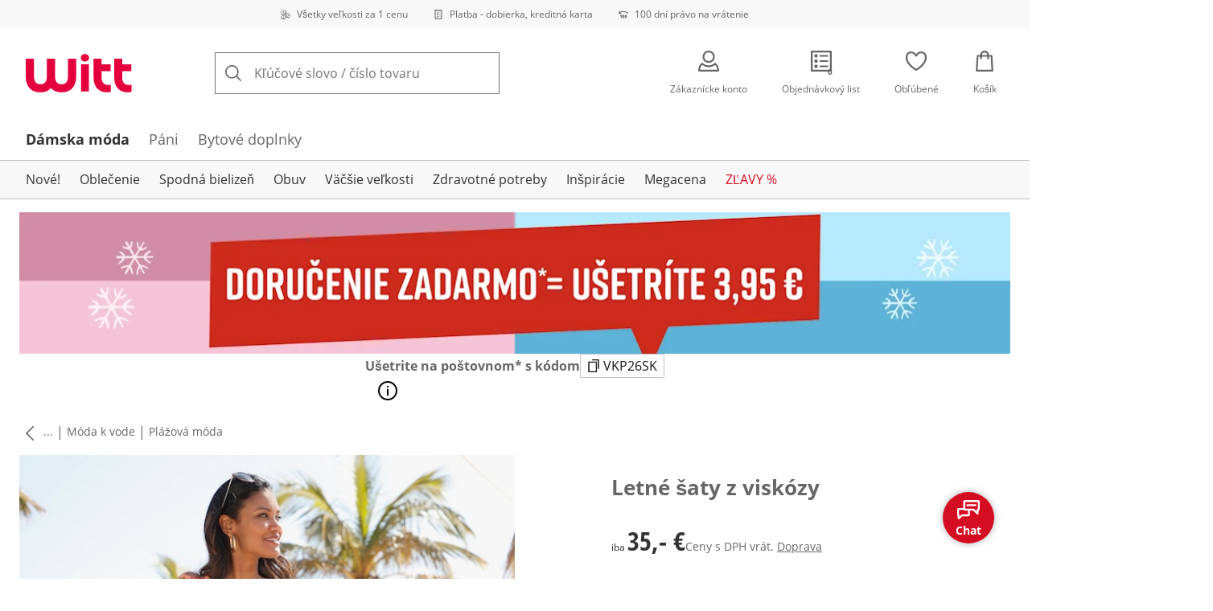

--- FILE ---
content_type: text/html; charset=utf-8
request_url: https://www.witt-international.sk/p/42356
body_size: 29867
content:
<!DOCTYPE html><html lang="sk-SK" translate="no" class="__variable_cbe00b __variable_95e788 __variable_ce9e19"><head><meta charSet="utf-8"/><meta name="viewport" content="width=device-width, initial-scale=1"/><link rel="preload" as="image" imageSrcSet="https://images.ctfassets.net/2093ofpr7y06/4m7C9wNUGlHOoJaG5cIjWI/c9acc35c663be023227d55d1c99e44ca/specialsizes.svg?q=85&amp;w=96&amp;f=face&amp;fit=fill&amp;fm=webp 576w, https://images.ctfassets.net/2093ofpr7y06/4m7C9wNUGlHOoJaG5cIjWI/c9acc35c663be023227d55d1c99e44ca/specialsizes.svg?q=85&amp;w=96&amp;f=face&amp;fit=fill&amp;fm=webp 768w, https://images.ctfassets.net/2093ofpr7y06/4m7C9wNUGlHOoJaG5cIjWI/c9acc35c663be023227d55d1c99e44ca/specialsizes.svg?q=85&amp;w=96&amp;f=face&amp;fit=fill&amp;fm=webp 992w, https://images.ctfassets.net/2093ofpr7y06/4m7C9wNUGlHOoJaG5cIjWI/c9acc35c663be023227d55d1c99e44ca/specialsizes.svg?q=85&amp;w=96&amp;f=face&amp;fit=fill&amp;fm=webp 1240w" imageSizes="100vw"/><link rel="preload" as="image" imageSrcSet="https://images.ctfassets.net/2093ofpr7y06/3onpgBJZRdHpZKjxAtCUii/841169d5372d62d329ccf489453f8874/Bill.svg?q=85&amp;w=96&amp;f=face&amp;fit=fill&amp;fm=webp 576w, https://images.ctfassets.net/2093ofpr7y06/3onpgBJZRdHpZKjxAtCUii/841169d5372d62d329ccf489453f8874/Bill.svg?q=85&amp;w=96&amp;f=face&amp;fit=fill&amp;fm=webp 768w, https://images.ctfassets.net/2093ofpr7y06/3onpgBJZRdHpZKjxAtCUii/841169d5372d62d329ccf489453f8874/Bill.svg?q=85&amp;w=96&amp;f=face&amp;fit=fill&amp;fm=webp 992w, https://images.ctfassets.net/2093ofpr7y06/3onpgBJZRdHpZKjxAtCUii/841169d5372d62d329ccf489453f8874/Bill.svg?q=85&amp;w=96&amp;f=face&amp;fit=fill&amp;fm=webp 1240w" imageSizes="100vw"/><link rel="preload" as="image" imageSrcSet="https://images.ctfassets.net/2093ofpr7y06/4hYGBxTQDttfcEIcziRy0Q/0d93275df46b5635c33b9b4b8f6527e8/100-days-returnment.svg?q=85&amp;w=96&amp;f=face&amp;fit=fill&amp;fm=webp 576w, https://images.ctfassets.net/2093ofpr7y06/4hYGBxTQDttfcEIcziRy0Q/0d93275df46b5635c33b9b4b8f6527e8/100-days-returnment.svg?q=85&amp;w=96&amp;f=face&amp;fit=fill&amp;fm=webp 768w, https://images.ctfassets.net/2093ofpr7y06/4hYGBxTQDttfcEIcziRy0Q/0d93275df46b5635c33b9b4b8f6527e8/100-days-returnment.svg?q=85&amp;w=96&amp;f=face&amp;fit=fill&amp;fm=webp 992w, https://images.ctfassets.net/2093ofpr7y06/4hYGBxTQDttfcEIcziRy0Q/0d93275df46b5635c33b9b4b8f6527e8/100-days-returnment.svg?q=85&amp;w=96&amp;f=face&amp;fit=fill&amp;fm=webp 1240w" imageSizes="100vw"/><link rel="preload" as="image" imageSrcSet="https://cdn.witt.info/images/f0778912866b49e8f859f143122f4db0.jpg?brightness=0.97&amp;width=256 256w, https://cdn.witt.info/images/f0778912866b49e8f859f143122f4db0.jpg?brightness=0.97&amp;width=281 281w, https://cdn.witt.info/images/f0778912866b49e8f859f143122f4db0.jpg?brightness=0.97&amp;width=384 384w, https://cdn.witt.info/images/f0778912866b49e8f859f143122f4db0.jpg?brightness=0.97&amp;width=576 576w, https://cdn.witt.info/images/f0778912866b49e8f859f143122f4db0.jpg?brightness=0.97&amp;width=620 620w, https://cdn.witt.info/images/f0778912866b49e8f859f143122f4db0.jpg?brightness=0.97&amp;width=768 768w, https://cdn.witt.info/images/f0778912866b49e8f859f143122f4db0.jpg?brightness=0.97&amp;width=800 800w, https://cdn.witt.info/images/f0778912866b49e8f859f143122f4db0.jpg?brightness=0.97&amp;width=992 992w, https://cdn.witt.info/images/f0778912866b49e8f859f143122f4db0.jpg?brightness=0.97&amp;width=1240 1240w" imageSizes="(min-width: 992px) 38vw, (min-width: 768px) calc(50vw - 32px - 48px), (min-width: 576px) calc(50vw - 32px - 32px), calc(100vw - 0px - 32px)"/><link rel="stylesheet" href="https://cdn.wcc.witt-international.sk/_next/static/css/efe1a9fd2bfb099b.css" crossorigin="anonymous" data-precedence="next"/><link rel="stylesheet" href="https://cdn.wcc.witt-international.sk/_next/static/css/c54acbd43ff6ceb9.css" crossorigin="anonymous" data-precedence="next"/><link rel="stylesheet" href="https://cdn.wcc.witt-international.sk/_next/static/css/4bf853147af10762.css" crossorigin="anonymous" data-precedence="next"/><link rel="stylesheet" href="https://cdn.wcc.witt-international.sk/_next/static/css/715be398208dca58.css" crossorigin="anonymous" data-precedence="next"/><link rel="stylesheet" href="https://cdn.wcc.witt-international.sk/_next/static/css/bcefb1103594994c.css" crossorigin="anonymous" data-precedence="next"/><link rel="stylesheet" href="https://cdn.wcc.witt-international.sk/_next/static/css/16fe530457052adf.css" crossorigin="anonymous" data-precedence="next"/><link rel="stylesheet" href="https://cdn.wcc.witt-international.sk/_next/static/css/ee321617ff7bd9c3.css" crossorigin="anonymous" data-precedence="next"/><link rel="preload" as="script" fetchPriority="low" href="https://cdn.wcc.witt-international.sk/_next/static/chunks/webpack-1e079533c6c7dbc2.js" crossorigin=""/><script src="https://cdn.wcc.witt-international.sk/_next/static/chunks/54b5fcbb-0ab2171f0f62d8c8.js" async="" crossorigin=""></script><script src="https://cdn.wcc.witt-international.sk/_next/static/chunks/9368-14c1e0123e33fc79.js" async="" crossorigin=""></script><script src="https://cdn.wcc.witt-international.sk/_next/static/chunks/main-app-3d6d7534584904e0.js" async="" crossorigin=""></script><script src="https://cdn.wcc.witt-international.sk/_next/static/chunks/5785-38ddbca4b217efc9.js" async="" crossorigin=""></script><script src="https://cdn.wcc.witt-international.sk/_next/static/chunks/3466-c37d42dd96e1f171.js" async="" crossorigin=""></script><script src="https://cdn.wcc.witt-international.sk/_next/static/chunks/3393-04d97037f8a4f26c.js" async="" crossorigin=""></script><script src="https://cdn.wcc.witt-international.sk/_next/static/chunks/3188-964f21d2e3353ea3.js" async="" crossorigin=""></script><script src="https://cdn.wcc.witt-international.sk/_next/static/chunks/7655-0642f2ce5bcd10fa.js" async="" crossorigin=""></script><script src="https://cdn.wcc.witt-international.sk/_next/static/chunks/app/(blank)/layout-3d4e36d487248a01.js" async="" crossorigin=""></script><script src="https://cdn.wcc.witt-international.sk/_next/static/chunks/f9f50225-c6fceb74028e4156.js" async="" crossorigin=""></script><script src="https://cdn.wcc.witt-international.sk/_next/static/chunks/f58cf266-f0d099488febbc79.js" async="" crossorigin=""></script><script src="https://cdn.wcc.witt-international.sk/_next/static/chunks/3556-0fe43b85a93d9372.js" async="" crossorigin=""></script><script src="https://cdn.wcc.witt-international.sk/_next/static/chunks/9470-07d2f8792c193884.js" async="" crossorigin=""></script><script src="https://cdn.wcc.witt-international.sk/_next/static/chunks/1801-2927f73d2aa71076.js" async="" crossorigin=""></script><script src="https://cdn.wcc.witt-international.sk/_next/static/chunks/7856-cb93ae440e4c0eb4.js" async="" crossorigin=""></script><script src="https://cdn.wcc.witt-international.sk/_next/static/chunks/1628-7967ff4f1fc16e88.js" async="" crossorigin=""></script><script src="https://cdn.wcc.witt-international.sk/_next/static/chunks/1806-79b579597b5b6f85.js" async="" crossorigin=""></script><script src="https://cdn.wcc.witt-international.sk/_next/static/chunks/9582-059e163d3769be7b.js" async="" crossorigin=""></script><script src="https://cdn.wcc.witt-international.sk/_next/static/chunks/357-c2911e23dae80624.js" async="" crossorigin=""></script><script src="https://cdn.wcc.witt-international.sk/_next/static/chunks/7731-514e9faea8729bb1.js" async="" crossorigin=""></script><script src="https://cdn.wcc.witt-international.sk/_next/static/chunks/6885-863826b8565d7b11.js" async="" crossorigin=""></script><script src="https://cdn.wcc.witt-international.sk/_next/static/chunks/4918-5420d4523b4329be.js" async="" crossorigin=""></script><script src="https://cdn.wcc.witt-international.sk/_next/static/chunks/6626-bcf3dc1290c9f005.js" async="" crossorigin=""></script><script src="https://cdn.wcc.witt-international.sk/_next/static/chunks/6559-1c0ed4528b2bc645.js" async="" crossorigin=""></script><script src="https://cdn.wcc.witt-international.sk/_next/static/chunks/6200-ebda69f9c4e0a10a.js" async="" crossorigin=""></script><script src="https://cdn.wcc.witt-international.sk/_next/static/chunks/293-83c759320a840642.js" async="" crossorigin=""></script><script src="https://cdn.wcc.witt-international.sk/_next/static/chunks/app/(dynamic)/layout-cb2db4e29b28427f.js" async="" crossorigin=""></script><script src="https://cdn.wcc.witt-international.sk/_next/static/chunks/4131-90ecdbcf841b476e.js" async="" crossorigin=""></script><script src="https://cdn.wcc.witt-international.sk/_next/static/chunks/9198-36beda879d0be1f6.js" async="" crossorigin=""></script><script src="https://cdn.wcc.witt-international.sk/_next/static/chunks/2958-cfe42590d98dc49e.js" async="" crossorigin=""></script><script src="https://cdn.wcc.witt-international.sk/_next/static/chunks/9121-086472d03cc1b702.js" async="" crossorigin=""></script><script src="https://cdn.wcc.witt-international.sk/_next/static/chunks/910-2ac522d8f566b086.js" async="" crossorigin=""></script><script src="https://cdn.wcc.witt-international.sk/_next/static/chunks/app/(dynamic)/error-6717657db4c2133c.js" async="" crossorigin=""></script><script src="https://cdn.wcc.witt-international.sk/_next/static/chunks/9360-b089791cb8228905.js" async="" crossorigin=""></script><script src="https://cdn.wcc.witt-international.sk/_next/static/chunks/app/layout-c25cad07d0cf82db.js" async="" crossorigin=""></script><script src="https://cdn.wcc.witt-international.sk/_next/static/chunks/9038-b67e6d05b732ea47.js" async="" crossorigin=""></script><script src="https://cdn.wcc.witt-international.sk/_next/static/chunks/5737-4788dc613debc064.js" async="" crossorigin=""></script><script src="https://cdn.wcc.witt-international.sk/_next/static/chunks/8489-35311cb20e3f3b1a.js" async="" crossorigin=""></script><script src="https://cdn.wcc.witt-international.sk/_next/static/chunks/6096-b2c4af2b91f83a8f.js" async="" crossorigin=""></script><script src="https://cdn.wcc.witt-international.sk/_next/static/chunks/7903-c01aba32a95e5237.js" async="" crossorigin=""></script><script src="https://cdn.wcc.witt-international.sk/_next/static/chunks/app/(dynamic)/p/%5Bid%5D/page-a4edb263c9fcacc2.js" async="" crossorigin=""></script><script src="https://cdn.wcc.witt-international.sk/_next/static/chunks/3960-36beda879d0be1f6.js" async="" crossorigin=""></script><script src="https://cdn.wcc.witt-international.sk/_next/static/chunks/app/(dynamic)/page-d06f0029e4d21a5a.js" async="" crossorigin=""></script><link rel="preload" href="https://www.googletagmanager.com/gtm.js?id=GTM-T8MSXTG" as="script"/><link rel="preload" href="https://c.searchhub.io/zOnDFbI7E" as="script"/><link rel="preload" href="https://cdn.wcc.witt-international.sk/_next/static/chunks/4742.6d076fd49e24432d.js" as="script" fetchPriority="low"/><link rel="preload" href="https://cdn.wcc.witt-international.sk/_next/static/chunks/8931.9126f5afd52fea66.js" as="script" fetchPriority="low"/><link rel="preload" href="https://witt.my.onetrust.eu/cdn/cookies/scripttemplates/otSDKStub.js" as="script"/><link rel="preload" href="https://cdn.wcc.witt-international.sk/_next/static/chunks/8794.214961edaadbbe45.js" as="script" fetchPriority="low"/><link rel="preload" href="https://cdn.wcc.witt-international.sk/_next/static/chunks/5323.13a4e20a95f671f9.js" as="script" fetchPriority="low"/><link rel="preload" href="https://cdn.wcc.witt-international.sk/_next/static/chunks/344.69c173b972836789.js" as="script" fetchPriority="low"/><link rel="preload" href="https://cdn.wcc.witt-international.sk/_next/static/chunks/5130.2f1f775ae040a341.js" as="script" fetchPriority="low"/><meta name="next-size-adjust" content=""/><title>feel good Letné šaty z viskózy v pestrá potlač | Witt International</title><meta name="description" content="feel good Letné šaty z viskózy v pestrá potlač od 35,- € nakupujte pohodlne online ✔ Všetky veľkosti za jednu cenu ✔ Nákup na splátky ✔ Kúpa na faktúru ➽ Objednajte si teraz!"/><link rel="manifest" href="/manifest.json"/><meta name="robots" content="index, follow"/><meta name="msapplication-config" content="https://cdn.wcc.witt-international.sk/sask/browserconfig.xml"/><meta name="msapplication-TileColor" content="#d50d22"/><meta name="theme-color" content="#ffffff"/><link rel="canonical" href="https://www.witt-international.sk/p/42356"/><link rel="alternate" hrefLang="cs-CZ" href="https://www.witt-international.cz/p/42356"/><link rel="alternate" hrefLang="sk-SK" href="https://www.witt-international.sk/p/42356"/><link rel="alternate" hrefLang="sv-SE" href="https://www.your-look-for-less.se/p/42356"/><meta name="google-site-verification" content="5vje-JEbwr6fagt4PeKy60RFiv_Z49zGPJ_g282V2b0"/><meta property="og:title" content="feel good Letné šaty z viskózy v pestrá potlač"/><meta property="og:description" content="feel good Letné šaty z viskózy v pestrá potlač od 35,- € nakupujte pohodlne online ✔ Všetky veľkosti za jednu cenu ✔ Nákup na splátky ✔ Kúpa na faktúru ➽ Objednajte si teraz!"/><meta property="og:url" content="https://www.witt-international.sk/p/42356?utm_campaign=productLinkSharing&amp;utm_medium=share&amp;utm_source=sharedLink"/><meta property="og:site_name" content="Witt International"/><meta property="og:image" content="https://cdn.witt.info/images/f0778912866b49e8f859f143122f4db0.jpg"/><meta name="twitter:card" content="summary_large_image"/><meta name="twitter:title" content="feel good Letné šaty z viskózy v pestrá potlač"/><meta name="twitter:description" content="feel good Letné šaty z viskózy v pestrá potlač od 35,- € nakupujte pohodlne online ✔ Všetky veľkosti za jednu cenu ✔ Nákup na splátky ✔ Kúpa na faktúru ➽ Objednajte si teraz!"/><meta name="twitter:image" content="https://cdn.witt.info/images/f0778912866b49e8f859f143122f4db0.jpg"/><link rel="apple-touch-icon" href="https://cdn.wcc.witt-international.sk/sask/apple-touch-icon-60x60.png?cb=1" sizes="60x60"/><link rel="apple-touch-icon" href="https://cdn.wcc.witt-international.sk/sask/apple-touch-icon-76x76.png?cb=1" sizes="76x76"/><link rel="apple-touch-icon" href="https://cdn.wcc.witt-international.sk/sask/apple-touch-icon-120x120.png?cb=1" sizes="120x120"/><link rel="apple-touch-icon" href="https://cdn.wcc.witt-international.sk/sask/apple-touch-icon-152x152.png?cb=1" sizes="152x152"/><link rel="apple-touch-icon" href="https://cdn.wcc.witt-international.sk/sask/apple-touch-icon-180x180.png?cb=1" sizes="180x180"/><link rel="icon" href="https://cdn.wcc.witt-international.sk/sask/favicon-16x16.png?cb=1" type="image/png" sizes="16x16"/><link rel="icon" href="https://cdn.wcc.witt-international.sk/sask/favicon-32x32.png?cb=1" type="image/png" sizes="32x32"/><link rel="icon" href="https://cdn.wcc.witt-international.sk/sask/android-chrome-192x192.png?cb=1" type="image/png" sizes="192x192"/><link rel="icon" href="https://cdn.wcc.witt-international.sk/sask/android-chrome-512x512.png?cb=1" type="image/png" sizes="512x512"/><link rel="icon" href="https://cdn.wcc.witt-international.sk/sask/favicon-194x194.png?cb=1" type="image/png" sizes="194x194"/><link rel="icon" href="https://cdn.wcc.witt-international.sk/sask/favicon.ico?cb=1" type="image/x-icon"/><link rel="mask-icon" href="https://cdn.wcc.witt-international.sk/sask/safari-pinned-tab.svg?cb=1" color="#d50d22"/><script src="https://cdn.wcc.witt-international.sk/_next/static/chunks/polyfills-42372ed130431b0a.js" crossorigin="anonymous" noModule=""></script><style data-styled="" data-styled-version="6.1.19">.dPVHUk{color:currentColor;fill:currentColor;width:18px;height:18px;vertical-align:middle;}/*!sc*/
@media screen and (min-width: 576px){.dPVHUk{width:18px;height:18px;}}/*!sc*/
@media screen and (min-width: 768px){.dPVHUk{width:24px;height:24px;}}/*!sc*/
@media screen and (min-width: 992px){.dPVHUk{width:28px;height:28px;}}/*!sc*/
.kDHULw{margin-right:1rem;color:#666666;fill:#666666;width:1.25em;height:1.25em;vertical-align:middle;}/*!sc*/
.eXzcIB{color:currentColor;fill:currentColor;width:1em;height:1em;vertical-align:middle;}/*!sc*/
.jjfNgk{color:currentColor;fill:currentColor;width:18px;height:18px;vertical-align:middle;}/*!sc*/
@media screen and (min-width: 576px){.jjfNgk{width:18px;height:18px;}}/*!sc*/
@media screen and (min-width: 768px){.jjfNgk{width:24px;height:24px;}}/*!sc*/
@media screen and (min-width: 992px){.jjfNgk{width:26px;height:26px;}}/*!sc*/
.dvtsqP{margin-left:0.25rem;color:currentColor;fill:currentColor;width:0.75rem;height:0.75rem;vertical-align:middle;}/*!sc*/
.jBvoth{color:currentColor;fill:currentColor;width:1.125rem;height:1.125rem;vertical-align:middle;}/*!sc*/
.PCVsl{color:currentColor;fill:currentColor;width:1.25rem;height:1.25rem;vertical-align:middle;}/*!sc*/
.kEItqt{color:currentColor;fill:currentColor;width:10px;height:10px;vertical-align:middle;}/*!sc*/
.hHCudk{margin-top:-0.125rem;margin-right:0.5rem;color:currentColor;fill:currentColor;width:1em;height:1em;vertical-align:middle;}/*!sc*/
.etwyWd{color:currentColor;fill:currentColor;width:16px;height:16px;vertical-align:middle;}/*!sc*/
.knkoKu{margin:0px;color:currentColor;fill:currentColor;width:1em;height:1em;vertical-align:middle;}/*!sc*/
.jLGsec{margin-right:0.25rem;color:currentColor;fill:currentColor;width:1.25rem;height:1.25rem;vertical-align:middle;}/*!sc*/
.dTwQYQ{color:currentColor;fill:currentColor;width:26px;height:26px;vertical-align:middle;}/*!sc*/
@media screen and (min-width: 992px){.dTwQYQ{width:24px;height:24px;}}/*!sc*/
data-styled.g1[id="sc-4a8d6a11-0"]{content:"dPVHUk,kDHULw,eXzcIB,jjfNgk,dvtsqP,jBvoth,PCVsl,kEItqt,hHCudk,etwyWd,knkoKu,jLGsec,dTwQYQ,"}/*!sc*/
.Toastify{z-index:7;}/*!sc*/
.Toastify__toast-container{width:auto;margin-bottom:120px;margin-left:1rem;}/*!sc*/
@media (min-width: 768px){.Toastify__toast-container{width:400px;margin-right:1.5rem;margin-bottom:6rem;}}/*!sc*/
@media (min-width: 992px){.Toastify__toast-container{width:600px;}}/*!sc*/
.Toastify__toast{padding:0;font-family:inherit;border-radius:0;background-color:transparent;box-shadow:none;}/*!sc*/
.Toastify__toast-body{padding:0;}/*!sc*/
data-styled.g6[id="sc-global-bYnhvK1"]{content:"sc-global-bYnhvK1,"}/*!sc*/
.ijCJwL{display:-webkit-box;display:-webkit-flex;display:-ms-flexbox;display:flex;-webkit-align-items:center;-webkit-box-align:center;-ms-flex-align:center;align-items:center;color:#666666;padding-top:0.5rem;padding-bottom:0.5rem;padding-left:1rem;padding-right:1rem;}/*!sc*/
.fCWRrt{margin-right:0.5rem;width:small;height:small;}/*!sc*/
.gkTDos{margin-bottom:0.5rem;padding-left:0.5rem;padding-right:0.5rem;width:100%;padding-top:0.75rem;padding-bottom:0.75rem;}/*!sc*/
@media screen and (min-width: 576px){.gkTDos{padding-left:0.5rem;padding-right:0.5rem;}}/*!sc*/
@media screen and (min-width: 768px){.gkTDos{padding-left:0.75rem;padding-right:0.75rem;padding-top:0px;padding-bottom:0px;}}/*!sc*/
@media screen and (min-width: 992px){.gkTDos{padding-left:0.75rem;padding-right:0.75rem;}}/*!sc*/
.cWsudc{display:-webkit-box;display:-webkit-flex;display:-ms-flexbox;display:flex;-webkit-box-flex-wrap:wrap;-webkit-flex-wrap:wrap;-ms-flex-wrap:wrap;flex-wrap:wrap;margin-left:-0.5rem;margin-right:-0.5rem;-webkit-align-items:center;-webkit-box-align:center;-ms-flex-align:center;align-items:center;}/*!sc*/
@media screen and (min-width: 576px){.cWsudc{margin-left:-0.5rem;margin-right:-0.5rem;}}/*!sc*/
@media screen and (min-width: 768px){.cWsudc{margin-left:-0.75rem;margin-right:-0.75rem;}}/*!sc*/
@media screen and (min-width: 992px){.cWsudc{margin-left:-0.75rem;margin-right:-0.75rem;}}/*!sc*/
.giPTbs{padding-left:1.5rem;padding-right:1.5rem;}/*!sc*/
.cBNpro{margin-left:auto;margin-right:auto;margin-top:0px;margin-bottom:0px;}/*!sc*/
.eRibCV{margin-left:auto;margin-right:auto;margin-top:0px;margin-bottom:0px;padding-top:1.5rem;padding-bottom:3rem;}/*!sc*/
.fdKlpQ{gap:0.5rem;display:-webkit-box;display:-webkit-flex;display:-ms-flexbox;display:flex;-webkit-box-flex-wrap:nowrap;-webkit-flex-wrap:nowrap;-ms-flex-wrap:nowrap;flex-wrap:nowrap;margin-left:0px;margin-right:0px;}/*!sc*/
.jimvQk{margin-bottom:1rem;padding-left:0px;padding-right:0px;width:25%;margin:0px;}/*!sc*/
.guA-dZO{width:100%;}/*!sc*/
@media screen and (min-width: 768px){.guA-dZO{width:50%;}}/*!sc*/
.bsgaFl{gap:1.5rem;display:-webkit-box;display:-webkit-flex;display:-ms-flexbox;display:flex;-webkit-flex-direction:column;-ms-flex-direction:column;flex-direction:column;width:100%;}/*!sc*/
@media screen and (min-width: 768px){.bsgaFl{width:50%;}}/*!sc*/
.cKqsCv{display:-webkit-box;display:-webkit-flex;display:-ms-flexbox;display:flex;-webkit-box-flex-wrap:wrap;-webkit-flex-wrap:wrap;-ms-flex-wrap:wrap;flex-wrap:wrap;margin-left:0px;margin-right:0px;padding-top:1.5rem;padding-bottom:1.5rem;}/*!sc*/
.fDIoly{margin-bottom:0px;padding-left:0px;padding-right:0px;width:100vw;}/*!sc*/
@media screen and (min-width: 576px){.fDIoly{width:100%;}}/*!sc*/
.cwYOs{display:-webkit-box;display:-webkit-flex;display:-ms-flexbox;display:flex;-webkit-box-flex-wrap:wrap;-webkit-flex-wrap:wrap;-ms-flex-wrap:wrap;flex-wrap:wrap;margin-left:-0.5rem;margin-right:-0.5rem;}/*!sc*/
@media screen and (min-width: 576px){.cwYOs{margin-left:-0.5rem;margin-right:-0.5rem;}}/*!sc*/
@media screen and (min-width: 768px){.cwYOs{margin-left:-0.75rem;margin-right:-0.75rem;}}/*!sc*/
@media screen and (min-width: 992px){.cwYOs{margin-left:-0.75rem;margin-right:-0.75rem;}}/*!sc*/
.kMYrra{display:-webkit-box;display:-webkit-flex;display:-ms-flexbox;display:flex;-ms-grid-gap:1.5rem;grid-gap:1.5rem;-webkit-box-flex-wrap:wrap;-webkit-flex-wrap:wrap;-ms-flex-wrap:wrap;flex-wrap:wrap;-webkit-box-pack:center;-ms-flex-pack:center;-webkit-justify-content:center;justify-content:center;margin-bottom:2rem;}/*!sc*/
@media screen and (min-width: 768px){.kMYrra{margin-bottom:3rem;}}/*!sc*/
.iiySNL{width:65px;height:24px;}/*!sc*/
.fGBgTe{display:-webkit-box;display:-webkit-flex;display:-ms-flexbox;display:flex;-ms-grid-gap:1.5rem;grid-gap:1.5rem;-webkit-box-flex-wrap:wrap;-webkit-flex-wrap:wrap;-ms-flex-wrap:wrap;flex-wrap:wrap;-webkit-box-pack:center;-ms-flex-pack:center;-webkit-justify-content:center;justify-content:center;}/*!sc*/
.cRQsus{z-index:2;}/*!sc*/
@media screen and (min-width: 992px){.cRQsus{position:-webkit-sticky;position:sticky;top:1.5rem;}}/*!sc*/
.gAGXea{padding-left:1rem;padding-right:1rem;}/*!sc*/
@media screen and (min-width: 768px){.gAGXea{padding-left:1.5rem;padding-right:1.5rem;}}/*!sc*/
@media screen and (min-width: 992px){.gAGXea{padding-right:0px;}}/*!sc*/
.epEyqi{margin-bottom:2rem;padding-left:0px;padding-right:0px;width:100%;display:-webkit-box;display:-webkit-flex;display:-ms-flexbox;display:flex;-webkit-box-pack:justify;-webkit-justify-content:space-between;justify-content:space-between;}/*!sc*/
@media screen and (min-width: 992px){.epEyqi{margin-bottom:3rem;}}/*!sc*/
.cEIGCP{margin-right:1rem;-webkit-box-flex:1;-webkit-flex-grow:1;-ms-flex-positive:1;flex-grow:1;}/*!sc*/
@media screen and (min-width: 992px){.cEIGCP{margin-right:1.5rem;}}/*!sc*/
.ibsJuw{margin-bottom:0.75rem;}/*!sc*/
@media screen and (min-width: 768px){.ibsJuw{margin-bottom:1.5rem;}}/*!sc*/
.efFSfz{gap:0.25rem;max-width:350px;display:-webkit-box;display:-webkit-flex;display:-ms-flexbox;display:flex;-webkit-align-items:baseline;-webkit-box-align:baseline;-ms-flex-align:baseline;align-items:baseline;-webkit-box-flex-wrap:wrap;-webkit-flex-wrap:wrap;-ms-flex-wrap:wrap;flex-wrap:wrap;}/*!sc*/
@media screen and (min-width: 768px){.efFSfz{max-width:400px;}}/*!sc*/
.bexhAP{display:-webkit-box;display:-webkit-flex;display:-ms-flexbox;display:flex;-webkit-flex-direction:column;-ms-flex-direction:column;flex-direction:column;-webkit-box-pack:justify;-webkit-justify-content:space-between;justify-content:space-between;}/*!sc*/
.gPkYaR{margin-left:auto;}/*!sc*/
.fBLUUw{width:100%;margin-bottom:1.5rem;}/*!sc*/
@media screen and (min-width: 992px){.fBLUUw{margin-bottom:2rem;}}/*!sc*/
.gNSnde{gap:0.5rem;display:-webkit-box;display:-webkit-flex;display:-ms-flexbox;display:flex;-webkit-box-flex-wrap:wrap;-webkit-flex-wrap:wrap;-ms-flex-wrap:wrap;flex-wrap:wrap;-webkit-align-items:center;-webkit-box-align:center;-ms-flex-align:center;align-items:center;}/*!sc*/
.XHCCU{width:100%;}/*!sc*/
@media screen and (min-width: 768px){.XHCCU{padding-left:1.5rem;padding-right:1.5rem;}}/*!sc*/
@media screen and (min-width: 992px){.XHCCU{padding-left:1.5rem;padding-right:0px;}}/*!sc*/
.hFczqb{width:100%;margin-top:2rem;margin-bottom:1rem;padding-left:1rem;padding-right:1rem;}/*!sc*/
@media screen and (min-width: 768px){.hFczqb{padding-left:0px;padding-right:0px;}}/*!sc*/
.eTQqKd{width:100%;margin-bottom:1.5rem;}/*!sc*/
.jYwxXA{width:100%;}/*!sc*/
.jheqcH{margin-top:1.5rem;margin-left:1rem;margin-right:1rem;}/*!sc*/
@media screen and (min-width: 768px){.jheqcH{margin-left:0px;margin-right:0px;}}/*!sc*/
.bmknyN{margin-right:0.5rem;width:medium;height:medium;}/*!sc*/
.gXQEvm{margin-bottom:0px;padding-left:1rem;padding-right:1rem;grid-area:information;margin-top:2rem;width:100%;}/*!sc*/
@media screen and (min-width: 768px){.gXQEvm{padding-left:1.5rem;padding-right:1.5rem;margin-top:2rem;}}/*!sc*/
@media screen and (min-width: 992px){.gXQEvm{padding-left:0px;padding-right:0px;margin-top:4rem;}}/*!sc*/
.ggUGsq{gap:0.75rem;display:-webkit-box;display:-webkit-flex;display:-ms-flexbox;display:flex;-webkit-flex-direction:column;-ms-flex-direction:column;flex-direction:column;}/*!sc*/
.bOvXyI{display:-webkit-box;display:-webkit-flex;display:-ms-flexbox;display:flex;-webkit-box-flex-wrap:wrap;-webkit-flex-wrap:wrap;-ms-flex-wrap:wrap;flex-wrap:wrap;margin-left:0px;margin-right:0px;}/*!sc*/
@media screen and (min-width: 576px){.bOvXyI{margin-left:0px;margin-right:0px;}}/*!sc*/
@media screen and (min-width: 768px){.bOvXyI{margin-left:-0.75rem;margin-right:-0.75rem;}}/*!sc*/
@media screen and (min-width: 992px){.bOvXyI{margin-left:-0.75rem;margin-right:-0.75rem;}}/*!sc*/
.bKGTwu{margin-bottom:1.5rem;padding-left:0px;padding-right:0px;width:100%;}/*!sc*/
@media screen and (min-width: 576px){.bKGTwu{padding-left:0px;padding-right:0px;width:100%;}}/*!sc*/
@media screen and (min-width: 768px){.bKGTwu{padding-left:0.75rem;padding-right:0.75rem;width:50%;}}/*!sc*/
@media screen and (min-width: 992px){.bKGTwu{padding-left:0.75rem;padding-right:0.75rem;width:100%;}}/*!sc*/
.ecNuh{display:-webkit-box;display:-webkit-flex;display:-ms-flexbox;display:flex;-webkit-box-flex-wrap:wrap;-webkit-flex-wrap:wrap;-ms-flex-wrap:wrap;flex-wrap:wrap;margin-left:0px;margin-right:0px;margin-bottom:2rem;}/*!sc*/
@media screen and (min-width: 576px){.ecNuh{margin-left:0px;margin-right:0px;}}/*!sc*/
@media screen and (min-width: 768px){.ecNuh{margin-left:-0.75rem;margin-right:-0.75rem;}}/*!sc*/
@media screen and (min-width: 992px){.ecNuh{margin-left:-0.75rem;margin-right:-0.75rem;}}/*!sc*/
.bjYgBl{margin-bottom:1rem;padding-left:0px;padding-right:0px;width:100%;}/*!sc*/
@media screen and (min-width: 576px){.bjYgBl{padding-left:0px;padding-right:0px;width:100%;}}/*!sc*/
@media screen and (min-width: 768px){.bjYgBl{padding-left:0.75rem;padding-right:0.75rem;width:50%;}}/*!sc*/
@media screen and (min-width: 992px){.bjYgBl{padding-left:0.75rem;padding-right:0.75rem;width:100%;}}/*!sc*/
data-styled.g7[id="sc-37736c4d-0"]{content:"FxixH,ijCJwL,fCWRrt,gkTDos,cWsudc,giPTbs,cBNpro,eRibCV,fdKlpQ,jimvQk,guA-dZO,bsgaFl,cKqsCv,fDIoly,cwYOs,kMYrra,iiySNL,fGBgTe,cRQsus,gAGXea,epEyqi,cEIGCP,ibsJuw,efFSfz,bexhAP,gPkYaR,fBLUUw,gNSnde,XHCCU,hFczqb,eTQqKd,jYwxXA,jheqcH,bmknyN,gXQEvm,ggUGsq,bOvXyI,bKGTwu,ecNuh,bjYgBl,"}/*!sc*/
.bxBefP{max-width:77.5rem;}/*!sc*/
data-styled.g8[id="sc-37736c4d-1"]{content:"bxBefP,"}/*!sc*/
.Htmoo{-webkit-hyphens:auto;-moz-hyphens:auto;-ms-hyphens:auto;hyphens:auto;color:var(--layout-color-text,var(--colors-text-color-light));margin-top:0px;margin-bottom:1.5rem;font-weight:400;font-size:1rem;}/*!sc*/
.boSaqD{-webkit-hyphens:auto;-moz-hyphens:auto;-ms-hyphens:auto;hyphens:auto;color:var(--layout-color-text,var(--colors-text-color-light));margin-top:0px;margin-bottom:1.5rem;font-weight:700;font-size:1.125rem;}/*!sc*/
.hOrpTZ{-webkit-hyphens:auto;-moz-hyphens:auto;-ms-hyphens:auto;hyphens:auto;color:var(--layout-color-text,var(--colors-text-color-light));margin-top:0px;margin-bottom:0.5rem;font-weight:400;font-size:1rem;}/*!sc*/
.kglWRr{-webkit-hyphens:auto;-moz-hyphens:auto;-ms-hyphens:auto;hyphens:auto;color:var(--layout-color-text,var(--colors-text-color-light));margin-top:0px;margin-bottom:1.5rem;font-weight:700;font-size:1.125rem;margin:0px;text-align:center;}/*!sc*/
.zAEUJ{-webkit-hyphens:auto;-moz-hyphens:auto;-ms-hyphens:auto;hyphens:auto;color:var(--layout-color-text,var(--colors-text-color-light));margin-top:0px;margin-bottom:0px;font-weight:400;font-size:0.875rem;}/*!sc*/
.ehnhXW{-webkit-hyphens:auto;-moz-hyphens:auto;-ms-hyphens:auto;hyphens:auto;color:var(--layout-color-text,var(--colors-text-color-light));margin-top:0px;margin-bottom:1.5rem;font-weight:400;font-size:0.875rem;margin:0px;}/*!sc*/
.hxjEBp{-webkit-hyphens:auto;-moz-hyphens:auto;-ms-hyphens:auto;hyphens:auto;color:var(--layout-color-text,var(--colors-text-color-light));margin-top:0px;margin-bottom:1.5rem;font-weight:bold;font-size:0.875rem;margin:0px;color:#333333;margin-right:0.25rem;}/*!sc*/
.doFRpE{-webkit-hyphens:auto;-moz-hyphens:auto;-ms-hyphens:auto;hyphens:auto;color:var(--layout-color-text,var(--colors-text-color-light));margin-top:0px;margin-bottom:1.5rem;font-weight:bold;font-size:0.875rem;margin:0px;color:#333333;}/*!sc*/
.jxmwdC{-webkit-hyphens:auto;-moz-hyphens:auto;-ms-hyphens:auto;hyphens:auto;color:var(--layout-color-text,var(--colors-text-color-light));font-weight:700;}/*!sc*/
.leJtnn{-webkit-hyphens:auto;-moz-hyphens:auto;-ms-hyphens:auto;hyphens:auto;color:var(--layout-color-text,var(--colors-text-color-light));margin-top:0px;margin-bottom:1.5rem;font-weight:400;font-size:1rem;margin:0px;}/*!sc*/
data-styled.g9[id="sc-9b31f512-0"]{content:"Htmoo,boSaqD,hOrpTZ,kglWRr,zAEUJ,ehnhXW,hxjEBp,doFRpE,jxmwdC,leJtnn,"}/*!sc*/
.jxqERL{border-bottom:1px solid #eeeeee;margin:1.5rem 0;margin:0px;}/*!sc*/
data-styled.g10[id="sc-9b31f512-1"]{content:"jxqERL,"}/*!sc*/
.kONGfJ{font-family:inherit;line-height:1.3;-webkit-hyphens:auto;-moz-hyphens:auto;-ms-hyphens:auto;hyphens:auto;font-size:1.375rem;font-weight:400;text-transform:none;margin-bottom:0.75rem;margin-top:0px;color:var(--layout-color-text,var(--colors-text-color));margin-bottom:1rem;text-align:center;}/*!sc*/
@media screen and (min-width: 768px){.kONGfJ{font-size:1.625rem;}}/*!sc*/
.exaVir{font-family:inherit;line-height:1.3;-webkit-hyphens:auto;-moz-hyphens:auto;-ms-hyphens:auto;hyphens:auto;font-size:1.125rem;font-weight:400;text-transform:none;margin-bottom:0.75rem;margin-top:0px;color:var(--layout-color-text,var(--colors-text-color));margin-bottom:0.25rem;text-align:center;color:#666666;}/*!sc*/
@media screen and (min-width: 576px){.exaVir{margin-bottom:1rem;}}/*!sc*/
.hfmhSM{font-family:inherit;line-height:1.3;-webkit-hyphens:auto;-moz-hyphens:auto;-ms-hyphens:auto;hyphens:auto;font-size:1.375rem;font-weight:400;text-transform:none;margin-bottom:0.75rem;margin-top:0px;color:var(--layout-color-text,var(--colors-text-color));line-height:1.13;}/*!sc*/
@media screen and (min-width: 768px){.hfmhSM{font-size:1.625rem;}}/*!sc*/
.bbzwMk{font-family:inherit;line-height:1.3;-webkit-hyphens:auto;-moz-hyphens:auto;-ms-hyphens:auto;hyphens:auto;font-size:1.625rem;font-weight:400;text-transform:none;margin-bottom:1rem;margin-top:0px;color:var(--layout-color-text,var(--colors-text-color));font-size:1rem;}/*!sc*/
@media screen and (min-width: 768px){.bbzwMk{font-size:1.875rem;margin-bottom:1.5rem;}}/*!sc*/
@media screen and (min-width: 768px){.bbzwMk{font-size:1.25rem;}}/*!sc*/
@media screen and (min-width: 992px){.bbzwMk{font-size:1.625rem;}}/*!sc*/
.jUbYNa{font-family:inherit;line-height:1.3;-webkit-hyphens:auto;-moz-hyphens:auto;-ms-hyphens:auto;hyphens:auto;font-size:0.875rem;font-weight:700;text-transform:none;margin-bottom:0.75rem;margin-top:0px;color:var(--layout-color-text,var(--colors-text-color));}/*!sc*/
data-styled.g11[id="sc-2335ad4b-0"]{content:"kONGfJ,exaVir,hfmhSM,bbzwMk,jUbYNa,"}/*!sc*/
.bTWHRH{display:-webkit-inline-box;display:-webkit-inline-flex;display:-ms-inline-flexbox;display:inline-flex;-webkit-align-items:center;-webkit-box-align:center;-ms-flex-align:center;align-items:center;-webkit-box-pack:center;-ms-flex-pack:center;-webkit-justify-content:center;justify-content:center;line-height:1.6;white-space:pre-wrap;text-align:center;-webkit-text-decoration:none;text-decoration:none;border-width:1px;border-style:solid;cursor:pointer;-webkit-transition:background-color 0.2s ease,border-color 0.2s ease;transition:background-color 0.2s ease,border-color 0.2s ease;background-color:#ffffff;border-color:#c3c3c3;color:#333333;width:100%;font-size:1rem;padding-top:11px;padding-bottom:11px;padding-left:14px;padding-right:14px;border-radius:0;margin-left:0.25rem;margin-right:0.25rem;}/*!sc*/
.bTWHRH:disabled{cursor:default;}/*!sc*/
@media (hover: hover),screen and (-ms-high-contrast: active),screen and (-ms-high-contrast: none){.bTWHRH:hover:not([disabled]){background-color:#eeeeee;}}/*!sc*/
@media screen and (min-width: 576px){.bTWHRH{width:auto;}}/*!sc*/
@media screen and (min-width: 768px){.bTWHRH{width:auto;min-width:80px;}}/*!sc*/
@media screen and (min-width: 992px){.bTWHRH{width:auto;}}/*!sc*/
.clbRvB{display:-webkit-inline-box;display:-webkit-inline-flex;display:-ms-inline-flexbox;display:inline-flex;-webkit-align-items:center;-webkit-box-align:center;-ms-flex-align:center;align-items:center;-webkit-box-pack:center;-ms-flex-pack:center;-webkit-justify-content:center;justify-content:center;line-height:1.6;white-space:pre-wrap;text-align:center;-webkit-text-decoration:none;text-decoration:none;border-width:1px;border-style:solid;cursor:pointer;-webkit-transition:background-color 0.2s ease,border-color 0.2s ease;transition:background-color 0.2s ease,border-color 0.2s ease;background-color:#D50D22;border-color:transparent;color:#ffffff;width:auto;font-size:0.875rem;padding-top:10px;padding-bottom:10px;padding-left:12px;padding-right:12px;border-radius:0;margin-right:0px;}/*!sc*/
.clbRvB:disabled{cursor:default;}/*!sc*/
@media (hover: hover),screen and (-ms-high-contrast: active),screen and (-ms-high-contrast: none){.clbRvB:hover:not([disabled]){background-color:#A31D1A;}}/*!sc*/
@media screen and (min-width: 576px){.clbRvB{width:auto;margin-right:0px;}}/*!sc*/
@media screen and (min-width: 768px){.clbRvB{width:auto;min-width:80px;margin-right:0px;}}/*!sc*/
@media screen and (min-width: 992px){.clbRvB{width:auto;margin-right:2rem;}}/*!sc*/
.iShrsA{display:-webkit-inline-box;display:-webkit-inline-flex;display:-ms-inline-flexbox;display:inline-flex;-webkit-align-items:center;-webkit-box-align:center;-ms-flex-align:center;align-items:center;-webkit-box-pack:center;-ms-flex-pack:center;-webkit-justify-content:center;justify-content:center;line-height:1.6;white-space:pre-wrap;text-align:center;-webkit-text-decoration:none;text-decoration:none;border-width:1px;border-style:solid;cursor:pointer;-webkit-transition:background-color 0.2s ease,border-color 0.2s ease;transition:background-color 0.2s ease,border-color 0.2s ease;background-color:#D50D22;border-color:#757575;color:#ffffff;width:100%;font-size:1rem;padding-top:0.75rem;padding-bottom:0.75rem;padding-left:1rem;padding-right:1rem;border-radius:0;margin-left:0.25rem;margin-right:0px;border-bottom-right-radius:0;border-top-right-radius:0;}/*!sc*/
.iShrsA:disabled{cursor:default;}/*!sc*/
@media (hover: hover),screen and (-ms-high-contrast: active),screen and (-ms-high-contrast: none){.iShrsA:hover:not([disabled]){background-color:#A31D1A;}}/*!sc*/
@media screen and (min-width: 576px){.iShrsA{width:auto;}}/*!sc*/
@media screen and (min-width: 768px){.iShrsA{width:auto;min-width:80px;}}/*!sc*/
@media screen and (min-width: 992px){.iShrsA{width:auto;}}/*!sc*/
.ggNnnI{display:-webkit-inline-box;display:-webkit-inline-flex;display:-ms-inline-flexbox;display:inline-flex;-webkit-align-items:center;-webkit-box-align:center;-ms-flex-align:center;align-items:center;-webkit-box-pack:center;-ms-flex-pack:center;-webkit-justify-content:center;justify-content:center;line-height:1.6;white-space:pre-wrap;text-align:center;-webkit-text-decoration:none;text-decoration:none;border-width:1px;border-style:solid;cursor:pointer;-webkit-transition:background-color 0.2s ease,border-color 0.2s ease;transition:background-color 0.2s ease,border-color 0.2s ease;background-color:#ffffff;border-color:#c3c3c3;color:#333333;width:100%;font-size:1rem;padding-top:11px;padding-bottom:11px;padding-left:14px;padding-right:14px;border-radius:0;}/*!sc*/
.ggNnnI:disabled{cursor:default;}/*!sc*/
@media (hover: hover),screen and (-ms-high-contrast: active),screen and (-ms-high-contrast: none){.ggNnnI:hover:not([disabled]){background-color:#eeeeee;}}/*!sc*/
@media screen and (min-width: 576px){.ggNnnI{width:auto;}}/*!sc*/
@media screen and (min-width: 768px){.ggNnnI{width:auto;min-width:80px;}}/*!sc*/
@media screen and (min-width: 992px){.ggNnnI{width:auto;}}/*!sc*/
.dDGQoz{display:-webkit-inline-box;display:-webkit-inline-flex;display:-ms-inline-flexbox;display:inline-flex;-webkit-align-items:center;-webkit-box-align:center;-ms-flex-align:center;align-items:center;-webkit-box-pack:center;-ms-flex-pack:center;-webkit-justify-content:center;justify-content:center;line-height:1.6;white-space:pre-wrap;text-align:center;-webkit-text-decoration:none;text-decoration:none;border-width:1px;border-style:solid;cursor:pointer;-webkit-transition:background-color 0.2s ease,border-color 0.2s ease;transition:background-color 0.2s ease,border-color 0.2s ease;background-color:#D50D22;border-color:transparent;color:#ffffff;width:100%;font-size:1rem;padding-top:11px;padding-bottom:11px;padding-left:14px;padding-right:14px;border-radius:0;}/*!sc*/
.dDGQoz:disabled{cursor:default;}/*!sc*/
@media (hover: hover),screen and (-ms-high-contrast: active),screen and (-ms-high-contrast: none){.dDGQoz:hover:not([disabled]){background-color:#A31D1A;}}/*!sc*/
@media screen and (min-width: 576px){.dDGQoz{width:auto;}}/*!sc*/
@media screen and (min-width: 768px){.dDGQoz{width:auto;min-width:80px;}}/*!sc*/
@media screen and (min-width: 992px){.dDGQoz{width:auto;}}/*!sc*/
data-styled.g20[id="sc-9931bfa3-0"]{content:"bTWHRH,clbRvB,iShrsA,ggNnnI,dDGQoz,"}/*!sc*/
.zMItC{position:fixed;bottom:4rem;left:50%;z-index:3;width:100%;max-width:77.5rem;text-align:center;-webkit-transform:translate(-50%,0);-moz-transform:translate(-50%,0);-ms-transform:translate(-50%,0);transform:translate(-50%,0);pointer-events:none;}/*!sc*/
@media (min-width: 992px){.zMItC{top:1.25rem;text-align:right;}}/*!sc*/
data-styled.g21[id="sc-cd36f0e3-0"]{content:"zMItC,"}/*!sc*/
.hDXXRw{pointer-events:auto;}/*!sc*/
data-styled.g22[id="sc-9e1dd0a3-0"]{content:"hDXXRw,"}/*!sc*/
.JWvLg{visibility:hidden;opacity:0;-webkit-transition:visibility 0.2s ease,opacity 0.2s ease;transition:visibility 0.2s ease,opacity 0.2s ease;z-index:2;}/*!sc*/
data-styled.g23[id="sc-9e1dd0a3-1"]{content:"JWvLg,"}/*!sc*/
.exaoql{clip:rect(0 0 0 0);-webkit-clip-path:inset(50%);clip-path:inset(50%);height:1px;overflow:hidden;position:absolute;white-space:nowrap;width:1px;}/*!sc*/
data-styled.g24[id="sc-8adda1b4-0"]{content:"exaoql,"}/*!sc*/
.dSIkwe{cursor:pointer;-webkit-text-decoration:underline;text-decoration:underline;color:var(--layout-color-text, var(--colors-text-color));}/*!sc*/
.dSIkwe:hover{outline-width:0;}/*!sc*/
@media (hover: hover),screen and (-ms-high-contrast: active),screen and (-ms-high-contrast: none){.dSIkwe:hover{-webkit-text-decoration:none;text-decoration:none;}}/*!sc*/
.eWJkzI{cursor:pointer;margin-left:0.25rem;-webkit-text-decoration:underline;text-decoration:underline;color:var(--layout-color-text, var(--colors-text-color));}/*!sc*/
.eWJkzI:hover{outline-width:0;}/*!sc*/
@media (hover: hover),screen and (-ms-high-contrast: active),screen and (-ms-high-contrast: none){.eWJkzI:hover{-webkit-text-decoration:none;text-decoration:none;}}/*!sc*/
.gLmAUK{cursor:pointer;-webkit-text-decoration:none;text-decoration:none;color:var(--layout-color-text, var(--colors-text-color));}/*!sc*/
.gLmAUK:hover{outline-width:0;}/*!sc*/
@media (hover: hover),screen and (-ms-high-contrast: active),screen and (-ms-high-contrast: none){.gLmAUK:hover{-webkit-text-decoration:underline;text-decoration:underline;}}/*!sc*/
.gcKUzu{cursor:pointer;margin-right:0.75rem;-webkit-text-decoration:underline;text-decoration:underline;color:var(--layout-color-text, var(--colors-text-color));}/*!sc*/
.gcKUzu:hover{outline-width:0;}/*!sc*/
@media (hover: hover),screen and (-ms-high-contrast: active),screen and (-ms-high-contrast: none){.gcKUzu:hover{-webkit-text-decoration:none;text-decoration:none;}}/*!sc*/
data-styled.g25[id="sc-5461739d-0"]{content:"dSIkwe,eWJkzI,gLmAUK,gcKUzu,"}/*!sc*/
.ibTMqD{position:absolute;-webkit-clip-path:polygon(0 0,0 0,0 0,0 0);-webkit-clip-path:polygon(0 0,0 0,0 0,0 0);clip-path:polygon(0 0,0 0,0 0,0 0);overflow:hidden;white-space:nowrap;width:1px;height:1px;background-color:#f8f8f8;font-weight:bold;-webkit-transition:all 0.3s ease;transition:all 0.3s ease;}/*!sc*/
.ibTMqD:focus-visible{-webkit-clip-path:none;-webkit-clip-path:none;clip-path:none;width:auto;height:auto;overflow:visible;-webkit-text-decoration:none;text-decoration:none;white-space:normal;z-index:10;margin:0.5rem;padding:0.5rem;}/*!sc*/
data-styled.g26[id="sc-814622b2-0"]{content:"ibTMqD,"}/*!sc*/
.eNTHNN{background-color:var(--layout-colors-default-background-color);--layout-color-background:var(--layout-colors-default-background-color);--layout-color-text:var(--layout-colors-default-color);color:var(--layout-color-text);display:-webkit-inline-box;display:-webkit-inline-flex;display:-ms-inline-flexbox;display:inline-flex;-webkit-align-items:center;-webkit-box-align:center;-ms-flex-align:center;align-items:center;-webkit-box-pack:center;-ms-flex-pack:center;-webkit-justify-content:center;justify-content:center;font-size:8px;line-height:1;padding:0 0.6em;height:2em;min-width:2em;border-radius:2em;text-align:center;font-weight:700;position:absolute;right:-8px;bottom:-8px;}/*!sc*/
@media screen and (min-width: 768px){.eNTHNN{bottom:-12px;font-size:10px;}}/*!sc*/
@media screen and (min-width: 992px){.eNTHNN{bottom:-10px;}}/*!sc*/
data-styled.g27[id="sc-4fbac3cb-0"]{content:"eNTHNN,"}/*!sc*/
.hFShYn{display:-webkit-box;display:-webkit-flex;display:-ms-flexbox;display:flex;-webkit-flex:1 0 auto;-ms-flex:1 0 auto;flex:1 0 auto;-webkit-flex-direction:column;-ms-flex-direction:column;flex-direction:column;-webkit-box-pack:center;-ms-flex-pack:center;-webkit-justify-content:center;justify-content:center;-webkit-align-items:center;-webkit-box-align:center;-ms-flex-align:center;align-items:center;text-align:center;cursor:pointer;-webkit-user-select:none;-moz-user-select:none;-ms-user-select:none;user-select:none;}/*!sc*/
data-styled.g28[id="sc-334a5c04-0"]{content:"hFShYn,"}/*!sc*/
.fOTQoG{color:inherit;-webkit-text-decoration:none;text-decoration:none;}/*!sc*/
@media (hover:hover){.fOTQoG{-webkit-transition:color 0.2s ease,-webkit-transform 0.2s ease;transition:color 0.2s ease,transform 0.2s ease;-webkit-transform:scale(1);-moz-transform:scale(1);-ms-transform:scale(1);transform:scale(1);}.fOTQoG:hover{color:#333333;-webkit-transform:scale(1.1);-moz-transform:scale(1.1);-ms-transform:scale(1.1);transform:scale(1.1);}}/*!sc*/
data-styled.g29[id="sc-334a5c04-1"]{content:"fOTQoG,"}/*!sc*/
.ehMyan{display:none;margin-top:0.75rem;font-size:0.75rem;}/*!sc*/
@media (min-width: 992px){.ehMyan{display:block;}}/*!sc*/
data-styled.g30[id="sc-334a5c04-2"]{content:"ehMyan,"}/*!sc*/
.htRJlc{position:relative;display:-webkit-box;display:-webkit-flex;display:-ms-flexbox;display:flex;}/*!sc*/
data-styled.g31[id="sc-334a5c04-3"]{content:"htRJlc,"}/*!sc*/
.iGRYpR{position:relative;display:inline;}/*!sc*/
data-styled.g32[id="sc-334a5c04-4"]{content:"iGRYpR,"}/*!sc*/
.drFtyO{position:relative;display:-webkit-box;display:-webkit-flex;display:-ms-flexbox;display:flex;}/*!sc*/
data-styled.g34[id="sc-1a1eaaa6-1"]{content:"drFtyO,"}/*!sc*/
.eILnFh{display:-webkit-box;display:-webkit-flex;display:-ms-flexbox;display:flex;-webkit-box-flex:1;-webkit-flex-grow:1;-ms-flex-positive:1;flex-grow:1;-webkit-flex-direction:column;-ms-flex-direction:column;flex-direction:column;-webkit-box-pack:center;-ms-flex-pack:center;-webkit-justify-content:center;justify-content:center;-webkit-align-items:center;-webkit-box-align:center;-ms-flex-align:center;align-items:center;box-sizing:content-box;height:100%;text-align:center;cursor:pointer;-webkit-user-select:none;-moz-user-select:none;-ms-user-select:none;user-select:none;}/*!sc*/
@media (min-width: 992px){.eILnFh{display:none;}}/*!sc*/
.eILnFh svg{pointer-events:none;}/*!sc*/
data-styled.g36[id="sc-62285929-0"]{content:"eILnFh,"}/*!sc*/
.kJGfET{display:block;font-size:0.75rem;}/*!sc*/
data-styled.g37[id="sc-62285929-1"]{content:"kJGfET,"}/*!sc*/
.ilRJix{-webkit-box-flex:6;-webkit-flex-grow:6;-ms-flex-positive:6;flex-grow:6;-webkit-flex-shrink:0;-ms-flex-negative:0;flex-shrink:0;width:2.625rem;max-width:64px;}/*!sc*/
@media (min-width:360px){.ilRJix{-webkit-box-flex:1;-webkit-flex-grow:1;-ms-flex-positive:1;flex-grow:1;}}/*!sc*/
@media (min-width: 576px){.ilRJix{width:3rem;}}/*!sc*/
@media (min-width: 768px){.ilRJix{-webkit-box-flex:0;-webkit-flex-grow:0;-ms-flex-positive:0;flex-grow:0;width:72px;max-width:72px;}}/*!sc*/
@media (min-width: 992px){.ilRJix{display:none;}}/*!sc*/
data-styled.g39[id="sc-ec18e98e-0"]{content:"ilRJix,"}/*!sc*/
.cLmWyI{display:block;width:100%;height:auto;width:68px;height:24px;}/*!sc*/
@media screen and (min-width: 576px){.cLmWyI{width:72px;height:26px;}}/*!sc*/
@media screen and (min-width: 768px){.cLmWyI{width:88px;height:32px;}}/*!sc*/
@media screen and (min-width: 992px){.cLmWyI{width:132px;height:48px;}}/*!sc*/
.bvZNQM{display:block;width:100%;height:auto;}/*!sc*/
data-styled.g40[id="sc-689221d4-0"]{content:"cLmWyI,bvZNQM,"}/*!sc*/
@media (min-width: 768px){.dYUZJR{display:none;}}/*!sc*/
.djlsdc{display:none;}/*!sc*/
@media (min-width: 768px){.djlsdc{display:block;}}/*!sc*/
.ghVPZh{display:none;}/*!sc*/
@media (min-width: 576px){.ghVPZh{display:block;}}/*!sc*/
.jsPwDX{display:none;}/*!sc*/
@media (min-width: 992px){.jsPwDX{display:block;}}/*!sc*/
@media (min-width: 992px){.gHrXmC{display:none;}}/*!sc*/
.cARTVZ{width:100%;}/*!sc*/
@media (min-width: 992px){.cARTVZ{display:none;}}/*!sc*/
data-styled.g41[id="sc-b1238c6a-0"]{content:"dYUZJR,djlsdc,ghVPZh,jsPwDX,gHrXmC,cARTVZ,"}/*!sc*/
.cYuOyh{display:-webkit-box;display:-webkit-flex;display:-ms-flexbox;display:flex;-webkit-box-flex:30;-webkit-flex-grow:30;-ms-flex-positive:30;flex-grow:30;-webkit-flex-shrink:0;-ms-flex-negative:0;flex-shrink:0;width:calc(2.625rem * 5);max-width:calc(64px * 5);height:100%;margin-left:auto;}/*!sc*/
@media (min-width:360px){.cYuOyh{-webkit-box-flex:5;-webkit-flex-grow:5;-ms-flex-positive:5;flex-grow:5;}}/*!sc*/
@media (min-width: 576px){.cYuOyh{-webkit-box-flex:4;-webkit-flex-grow:4;-ms-flex-positive:4;flex-grow:4;-webkit-flex-shrink:0;-ms-flex-negative:0;flex-shrink:0;width:calc(3rem * 4);max-width:calc(64px * 4);}}/*!sc*/
@media (min-width: 768px){.cYuOyh{-webkit-box-flex:0;-webkit-flex-grow:0;-ms-flex-positive:0;flex-grow:0;width:calc(72px * 4);max-width:calc(72px * 4);}}/*!sc*/
@media (min-width: 992px){.cYuOyh{width:calc(112px * 4);max-width:calc(112px * 4);}}/*!sc*/
data-styled.g42[id="sc-f2500f3f-0"]{content:"cYuOyh,"}/*!sc*/
@media (min-width: 576px){.lkFdta{display:none;}}/*!sc*/
data-styled.g43[id="sc-1d70c70e-0"]{content:"lkFdta,"}/*!sc*/
.lfJMTf.lfJMTf{-webkit-box-flex:0;-webkit-flex-grow:0;-ms-flex-positive:0;flex-grow:0;-webkit-flex-shrink:0;-ms-flex-negative:0;flex-shrink:0;width:auto;min-width:0;margin:0;padding:0;border:none;border-radius:0;position:relative;margin-left:0.25rem;margin-right:0.25rem;}/*!sc*/
.lfJMTf.lfJMTf svg{font-size:1rem;}/*!sc*/
.hBTumf.hBTumf{-webkit-box-flex:0;-webkit-flex-grow:0;-ms-flex-positive:0;flex-grow:0;-webkit-flex-shrink:0;-ms-flex-negative:0;flex-shrink:0;width:auto;min-width:0;margin:0;padding:0;border:none;border-radius:0;position:relative;margin-left:0.25rem;margin-right:0px;padding-left:1rem;padding-right:1rem;padding-top:0.75rem;padding-bottom:0.75rem;border-bottom-right-radius:0;border-top-right-radius:0;border-color:#757575;}/*!sc*/
.hBTumf.hBTumf svg{font-size:1rem;}/*!sc*/
data-styled.g50[id="sc-3ea2d100-1"]{content:"lfJMTf,hBTumf,"}/*!sc*/
.gPiPnq{visibility:visible;opacity:1;}/*!sc*/
data-styled.g52[id="sc-3ea2d100-3"]{content:"gPiPnq,"}/*!sc*/
.hRNTBA{width:100%;display:-webkit-inline-box;display:-webkit-inline-flex;display:-ms-inline-flexbox;display:inline-flex;-webkit-align-items:center;-webkit-box-align:center;-ms-flex-align:center;align-items:center;-webkit-box-pack:justify;-webkit-justify-content:space-between;justify-content:space-between;line-height:160%;visibility:hidden;position:absolute;color:#666666;font-family:var(--font-open-sans);font-style:normal;}/*!sc*/
.hRNTBA .text-label{font-size:0.875rem;font-weight:700;}/*!sc*/
.hRNTBA .text-optional-label{font-size:0.75rem;font-weight:400;}/*!sc*/
.fAlRHQ{width:100%;display:-webkit-inline-box;display:-webkit-inline-flex;display:-ms-inline-flexbox;display:inline-flex;-webkit-align-items:center;-webkit-box-align:center;-ms-flex-align:center;align-items:center;-webkit-box-pack:justify;-webkit-justify-content:space-between;justify-content:space-between;line-height:160%;color:#666666;font-family:var(--font-open-sans);font-style:normal;}/*!sc*/
.fAlRHQ .text-label{font-size:0.875rem;font-weight:700;}/*!sc*/
.fAlRHQ .text-optional-label{font-size:0.75rem;font-weight:400;}/*!sc*/
data-styled.g53[id="sc-40057963-0"]{content:"hRNTBA,fAlRHQ,"}/*!sc*/
.jnGfsr{display:inline-block;width:1px;height:calc(calc(1.6em + 0.6875rem + 0.6875rem + 1px + 1px) - 10px);margin:auto 0.5rem;background-color:#666666;}/*!sc*/
data-styled.g54[id="sc-40057963-1"]{content:"jnGfsr,"}/*!sc*/
.bAhFjE{display:-webkit-inline-box;display:-webkit-inline-flex;display:-ms-inline-flexbox;display:inline-flex;-webkit-align-items:center;-webkit-box-align:center;-ms-flex-align:center;align-items:center;display:none;}/*!sc*/
.dHTHRh{display:-webkit-inline-box;display:-webkit-inline-flex;display:-ms-inline-flexbox;display:inline-flex;-webkit-align-items:center;-webkit-box-align:center;-ms-flex-align:center;align-items:center;}/*!sc*/
data-styled.g55[id="sc-40057963-2"]{content:"bAhFjE,dHTHRh,"}/*!sc*/
.dbHfYB{display:-webkit-box;display:-webkit-flex;display:-ms-flexbox;display:flex;-webkit-flex:1;-ms-flex:1;flex:1;width:100%;min-width:0;height:calc(1.6em + 0.6875rem + 0.6875rem + 1px + 1px);overflow:hidden;color:#333333;line-height:1.6;text-overflow:ellipsis;background-color:#ffffff;border:1px solid #757575;-webkit-appearance:none;-moz-appearance:none;-ms-appearance:none;appearance:none;border-radius:0;box-sizing:border-box;padding:0.6875rem 0.875rem;font-size:1rem;-webkit-transition:background-color 0.2s ease;transition:background-color 0.2s ease;border:none;outline:none;box-shadow:none;-webkit-flex:1 0 0;-ms-flex:1 0 0;flex:1 0 0;display:-webkit-box;display:-webkit-flex;display:-ms-flexbox;display:flex;gap:10px;-webkit-align-items:center;-webkit-box-align:center;-ms-flex-align:center;align-items:center;-webkit-align-self:stretch;-ms-flex-item-align:stretch;-ms-grid-row-align:stretch;align-self:stretch;background-color:transparent;padding:0.75rem 0px;}/*!sc*/
.dbHfYB::-webkit-inner-spin-button,.dbHfYB::-webkit-outer-spin-button{margin:0;-webkit-appearance:none;}/*!sc*/
.dbHfYB[type='number']{-moz-appearance:textfield;}/*!sc*/
.dbHfYB:-webkit-autofill,.dbHfYB:-webkit-autofill:hover,.dbHfYB:-webkit-autofill:focus,.dbHfYB:-webkit-autofill:active{-webkit-box-shadow:0 0 0px 1000px var(--webkit-box-shadow-color) inset!important;-webkit-text-fill-color:inherit!important;-webkit-transition:background-color 5000s ease-in-out 0s;transition:background-color 5000s ease-in-out 0s;}/*!sc*/
.dbHfYB:disabled{color:#333333;}/*!sc*/
.dbHfYB::-webkit-input-placeholder{color:#757575;}/*!sc*/
.dbHfYB::-moz-placeholder{color:#757575;}/*!sc*/
.dbHfYB:-ms-input-placeholder{color:#757575;}/*!sc*/
.dbHfYB::placeholder{color:#757575;}/*!sc*/
data-styled.g56[id="sc-40057963-3"]{content:"dbHfYB,"}/*!sc*/
.jYPMEE{position:relative;display:-webkit-box;display:-webkit-flex;display:-ms-flexbox;display:flex;-webkit-box-flex-wrap:nowrap;-webkit-flex-wrap:nowrap;-ms-flex-wrap:nowrap;flex-wrap:nowrap;-webkit-align-items:center;-webkit-box-align:center;-ms-flex-align:center;align-items:center;-webkit-align-self:stretch;-ms-flex-item-align:stretch;-ms-grid-row-align:stretch;align-self:stretch;padding:0px 1rem;border-radius:0;background-color:#ffffff;-webkit-transition:all 0.2s ease;transition:all 0.2s ease;box-shadow:0 0 0 1px #757575;--webkit-box-shadow-color:#ffffff;width:80%;border-bottom-left-radius:0;border-bottom-right-radius:0;padding-left:0.75rem;padding-right:0.75rem;}/*!sc*/
.jYPMEE[data-wrapping-textarea='true']{-webkit-align-items:flex-start;-webkit-box-align:flex-start;-ms-flex-align:flex-start;align-items:flex-start;}/*!sc*/
.jYPMEE[data-hovered='true']:not([data-valid='true']):not([data-invalid='true']){background-color:#f8f8f8;box-shadow:0 0 0 2px #757575;}/*!sc*/
.jYPMEE[data-hovered='true']:not([data-valid='true']):not([data-invalid='true']) input{background:transparent;--webkit-box-shadow-color:#f8f8f8;}/*!sc*/
.jYPMEE[data-hovered='true']:not([data-valid='true']):not([data-invalid='true']) textarea{background:transparent;}/*!sc*/
.jYPMEE[data-focus-within='true']:not([data-valid='true']):not( [data-invalid='true'] ){box-shadow:0 0 0 2px #757575;}/*!sc*/
.jYPMEE[data-focus-within='true']:not([data-valid='true']):not( [data-invalid='true'] ).jYPMEE[data-focus-within='true']:not([data-valid='true']):not( [data-invalid='true'] ).jYPMEE[data-focus-within='true']:not([data-valid='true']):not( [data-invalid='true'] )>input{background:transparent;box-shadow:none;}/*!sc*/
.jYPMEE[data-focus-within='true']:not([data-valid='true']):not( [data-invalid='true'] ).jYPMEE[data-focus-within='true']:not([data-valid='true']):not( [data-invalid='true'] ).jYPMEE[data-focus-within='true']:not([data-valid='true']):not( [data-invalid='true'] )>textarea{background:transparent;box-shadow:none;}/*!sc*/
.jYPMEE:has(input[value]:not([value=''])):not([data-valid='true']):not( [data-invalid='true'] ){box-shadow:0 0 0 2px #757575;}/*!sc*/
.jYPMEE.jYPMEE[data-focus-visible='true'][data-focus-within='true']:not( :has(button[data-focus-visible='true']) ){outline:none;box-shadow:0 0 0 3px white,0 0 0 5px var(--colors-outline);-webkit-transition:box-shadow 0.2s ease;transition:box-shadow 0.2s ease;-webkit-translate:0 0 0;-moz-translate:0 0 0;-ms-translate:0 0 0;translate:0 0 0;}/*!sc*/
.jYPMEE.jYPMEE[data-focus-visible='true'][data-focus-within='true']:not( :has(button[data-focus-visible='true']) ).jYPMEE.jYPMEE[data-focus-visible='true'][data-focus-within='true']:not( :has(button[data-focus-visible='true']) ).jYPMEE.jYPMEE[data-focus-visible='true'][data-focus-within='true']:not( :has(button[data-focus-visible='true']) )>textarea{outline:none;box-shadow:none;}/*!sc*/
.jYPMEE.jYPMEE[data-focus-visible='true'][data-focus-within='true']:not( :has(button[data-focus-visible='true']) ).jYPMEE.jYPMEE[data-focus-visible='true'][data-focus-within='true']:not( :has(button[data-focus-visible='true']) ).jYPMEE.jYPMEE[data-focus-visible='true'][data-focus-within='true']:not( :has(button[data-focus-visible='true']) )>input{outline:none;box-shadow:none;}/*!sc*/
.jYPMEE[data-valid='true']{box-shadow:0 0 0 2px #008800;}/*!sc*/
.jYPMEE[data-invalid='true']{box-shadow:0 0 0 2px #d50d22;}/*!sc*/
.jYPMEE[data-invalid='true'].jYPMEE[data-invalid='true'].jYPMEE[data-invalid='true']>input{outline:none;box-shadow:none;}/*!sc*/
.jYPMEE[data-disabled='true']{box-shadow:0 0 0 1px #c3c3c3;}/*!sc*/
.jYPMEE[data-disabled='true'] input{color:#757575;pointer-events:none;}/*!sc*/
.jYPMEE[data-disabled='true'][data-disabled='true']:has(input[value]:not([value=''])){box-shadow:0 0 0 2px #c3c3c3;}/*!sc*/
.hjBtgr{position:relative;display:-webkit-box;display:-webkit-flex;display:-ms-flexbox;display:flex;-webkit-box-flex-wrap:nowrap;-webkit-flex-wrap:nowrap;-ms-flex-wrap:nowrap;flex-wrap:nowrap;-webkit-align-items:center;-webkit-box-align:center;-ms-flex-align:center;align-items:center;-webkit-align-self:stretch;-ms-flex-item-align:stretch;-ms-grid-row-align:stretch;align-self:stretch;padding:0px 1rem;border-radius:0;background-color:#ffffff;-webkit-transition:all 0.2s ease;transition:all 0.2s ease;box-shadow:0 0 0 1px #757575;--webkit-box-shadow-color:#ffffff;padding-right:0px;}/*!sc*/
.hjBtgr[data-wrapping-textarea='true']{-webkit-align-items:flex-start;-webkit-box-align:flex-start;-ms-flex-align:flex-start;align-items:flex-start;}/*!sc*/
.hjBtgr[data-hovered='true']:not([data-valid='true']):not([data-invalid='true']){background-color:#f8f8f8;box-shadow:0 0 0 2px #757575;}/*!sc*/
.hjBtgr[data-hovered='true']:not([data-valid='true']):not([data-invalid='true']) input{background:transparent;--webkit-box-shadow-color:#f8f8f8;}/*!sc*/
.hjBtgr[data-hovered='true']:not([data-valid='true']):not([data-invalid='true']) textarea{background:transparent;}/*!sc*/
.hjBtgr[data-focus-within='true']:not([data-valid='true']):not( [data-invalid='true'] ){box-shadow:0 0 0 2px #757575;}/*!sc*/
.hjBtgr[data-focus-within='true']:not([data-valid='true']):not( [data-invalid='true'] ).hjBtgr[data-focus-within='true']:not([data-valid='true']):not( [data-invalid='true'] ).hjBtgr[data-focus-within='true']:not([data-valid='true']):not( [data-invalid='true'] )>input{background:transparent;box-shadow:none;}/*!sc*/
.hjBtgr[data-focus-within='true']:not([data-valid='true']):not( [data-invalid='true'] ).hjBtgr[data-focus-within='true']:not([data-valid='true']):not( [data-invalid='true'] ).hjBtgr[data-focus-within='true']:not([data-valid='true']):not( [data-invalid='true'] )>textarea{background:transparent;box-shadow:none;}/*!sc*/
.hjBtgr:has(input[value]:not([value=''])):not([data-valid='true']):not( [data-invalid='true'] ){box-shadow:0 0 0 2px #757575;}/*!sc*/
.hjBtgr.hjBtgr[data-focus-visible='true'][data-focus-within='true']:not( :has(button[data-focus-visible='true']) ){outline:none;box-shadow:0 0 0 3px white,0 0 0 5px var(--colors-outline);-webkit-transition:box-shadow 0.2s ease;transition:box-shadow 0.2s ease;-webkit-translate:0 0 0;-moz-translate:0 0 0;-ms-translate:0 0 0;translate:0 0 0;}/*!sc*/
.hjBtgr.hjBtgr[data-focus-visible='true'][data-focus-within='true']:not( :has(button[data-focus-visible='true']) ).hjBtgr.hjBtgr[data-focus-visible='true'][data-focus-within='true']:not( :has(button[data-focus-visible='true']) ).hjBtgr.hjBtgr[data-focus-visible='true'][data-focus-within='true']:not( :has(button[data-focus-visible='true']) )>textarea{outline:none;box-shadow:none;}/*!sc*/
.hjBtgr.hjBtgr[data-focus-visible='true'][data-focus-within='true']:not( :has(button[data-focus-visible='true']) ).hjBtgr.hjBtgr[data-focus-visible='true'][data-focus-within='true']:not( :has(button[data-focus-visible='true']) ).hjBtgr.hjBtgr[data-focus-visible='true'][data-focus-within='true']:not( :has(button[data-focus-visible='true']) )>input{outline:none;box-shadow:none;}/*!sc*/
.hjBtgr[data-valid='true']{box-shadow:0 0 0 2px #008800;}/*!sc*/
.hjBtgr[data-invalid='true']{box-shadow:0 0 0 2px #d50d22;}/*!sc*/
.hjBtgr[data-invalid='true'].hjBtgr[data-invalid='true'].hjBtgr[data-invalid='true']>input{outline:none;box-shadow:none;}/*!sc*/
.hjBtgr[data-disabled='true']{box-shadow:0 0 0 1px #c3c3c3;}/*!sc*/
.hjBtgr[data-disabled='true'] input{color:#757575;pointer-events:none;}/*!sc*/
.hjBtgr[data-disabled='true'][data-disabled='true']:has(input[value]:not([value=''])){box-shadow:0 0 0 2px #c3c3c3;}/*!sc*/
data-styled.g60[id="sc-40057963-7"]{content:"jYPMEE,hjBtgr,"}/*!sc*/
.WcWzb{display:-webkit-inline-box;display:-webkit-inline-flex;display:-ms-inline-flexbox;display:inline-flex;-webkit-align-items:center;-webkit-box-align:center;-ms-flex-align:center;align-items:center;color:#666666;line-height:1.6;background:inherit;border:0;cursor:pointer;padding:0;margin-left:0.5rem;}/*!sc*/
.WcWzb >svg{-webkit-transition:opacity 0.2s ease;transition:opacity 0.2s ease;opacity:0;font-size:1rem;vertical-align:middle;}/*!sc*/
data-styled.g61[id="sc-40057963-8"]{content:"WcWzb,"}/*!sc*/
.iSaCMz{display:-webkit-box;display:-webkit-flex;display:-ms-flexbox;display:flex;-webkit-flex-direction:column;-ms-flex-direction:column;flex-direction:column;-webkit-align-items:flex-start;-webkit-box-align:flex-start;-ms-flex-align:flex-start;align-items:flex-start;gap:0.25rem;}/*!sc*/
.iSaCMz>div>input[type='search']::-webkit-search-cancel-button,.iSaCMz>div>input[type='search']::-webkit-search-decoration,.iSaCMz>div>input[type='search']::-webkit-search-results-button,.iSaCMz>div>input[type='search']::-webkit-search-results-decoration{display:none;}/*!sc*/
.iSaCMz>div>input[type='search']::-ms-clear,.iSaCMz>div>input[type='search']::-ms-reveal{display:none;width:0;height:0;}/*!sc*/
.iSaCMz>div>input[type='search']{-webkit-appearance:none;-webkit-appearance:none;-moz-appearance:none;-ms-appearance:none;appearance:none;}/*!sc*/
data-styled.g63[id="sc-63c78ae7-0"]{content:"iSaCMz,"}/*!sc*/
.dcsgAn{position:relative;}/*!sc*/
data-styled.g64[id="sc-fe1901ae-0"]{content:"dcsgAn,"}/*!sc*/
.jVhMNp{position:relative;visibility:hidden;opacity:0;-webkit-transition:visibility 0.2s ease,opacity 0.2s ease;transition:visibility 0.2s ease,opacity 0.2s ease;}/*!sc*/
data-styled.g65[id="sc-fe1901ae-1"]{content:"jVhMNp,"}/*!sc*/
.biHvAm{display:-webkit-inline-box;display:-webkit-inline-flex;display:-ms-inline-flexbox;display:inline-flex;gap:0.5rem;-webkit-box-pack:center;-ms-flex-pack:center;-webkit-justify-content:center;justify-content:center;-webkit-align-items:center;-webkit-box-align:center;-ms-flex-align:center;align-items:center;font-size:0.875rem;color:#D50D22;font-family:var(--font-open-sans);font-size:0.875rem;font-style:normal;font-weight:700;line-height:160%;}/*!sc*/
data-styled.g66[id="sc-fe1901ae-2"]{content:"biHvAm,"}/*!sc*/
#search-input-button{background-color:inherit;}/*!sc*/
#search-input-button:hover{background-color:inherit;}/*!sc*/
data-styled.g67[id="sc-global-hnxLHW1"]{content:"sc-global-hnxLHW1,"}/*!sc*/
.cUSvoC{display:none;width:100%;height:auto;padding:1px 0.5rem 0.5rem;background-color:#ffffff;}/*!sc*/
@media (min-width: 576px){.cUSvoC{position:static;display:-webkit-box;display:-webkit-flex;display:-ms-flexbox;display:flex;-webkit-box-flex:0;-webkit-flex-grow:0;-ms-flex-positive:0;flex-grow:0;-webkit-flex-shrink:1;-ms-flex-negative:1;flex-shrink:1;-webkit-align-items:center;-webkit-box-align:center;-ms-flex-align:center;align-items:center;-webkit-align-self:center;-ms-flex-item-align:center;-ms-grid-row-align:center;align-self:center;width:auto;max-width:18.75rem;margin:0 1rem;padding:0;}}/*!sc*/
@media (min-width: 768px){.cUSvoC{width:100%;}}/*!sc*/
@media (min-width: 992px){.cUSvoC{min-width:20.625rem;max-width:27.5rem;}}/*!sc*/
.cUSvoC >form{width:100%;}/*!sc*/
data-styled.g68[id="sc-25ede0ec-0"]{content:"cUSvoC,"}/*!sc*/
.khRSLI{width:100%;background-color:#ffffff;box-shadow:0 2px 10px 0 rgba(0, 0, 0, 0.1);}/*!sc*/
@media (min-width: 992px){.khRSLI{box-shadow:none;}}/*!sc*/
data-styled.g69[id="sc-938087a6-0"]{content:"khRSLI,"}/*!sc*/
.cZaamS{position:relative;z-index:4;display:-webkit-box;display:-webkit-flex;display:-ms-flexbox;display:flex;-webkit-box-pack:justify;-webkit-justify-content:space-between;justify-content:space-between;-webkit-align-items:stretch;-webkit-box-align:stretch;-ms-flex-align:stretch;align-items:stretch;max-width:77.5rem;height:64px;margin:0 auto;color:#666666;}/*!sc*/
@media (min-width: 576px){.cZaamS{height:64px;}}/*!sc*/
@media (min-width: 768px){.cZaamS{height:72px;}}/*!sc*/
@media (min-width: 992px){.cZaamS{height:112px;}}/*!sc*/
data-styled.g70[id="sc-938087a6-1"]{content:"cZaamS,"}/*!sc*/
.gZUlrq{display:-webkit-box;display:-webkit-flex;display:-ms-flexbox;display:flex;height:100%;padding:0.5rem 0;-webkit-align-items:center;-webkit-box-align:center;-ms-flex-align:center;align-items:center;-webkit-box-flex:4;-webkit-flex-grow:4;-ms-flex-positive:4;flex-grow:4;-webkit-flex-shrink:0;-ms-flex-negative:0;flex-shrink:0;margin-right:auto;}/*!sc*/
@media (min-width: 360px){.gZUlrq{-webkit-box-flex:0;-webkit-flex-grow:0;-ms-flex-positive:0;flex-grow:0;}}/*!sc*/
@media (min-width: 992px){.gZUlrq{width:auto;padding:1rem 0;margin-left:0.75rem;}}/*!sc*/
data-styled.g71[id="sc-406ea780-0"]{content:"gZUlrq,"}/*!sc*/
.kxcvqf{width:100%;}/*!sc*/
.kxcvqf >span{position:unset!important;}/*!sc*/
.kxcvqf img{position:relative!important;}/*!sc*/
data-styled.g72[id="sc-4978aec5-0"]{content:"kxcvqf,"}/*!sc*/
.ifRcvJ:not(:last-child){border-bottom:1px solid #eeeeee;}/*!sc*/
data-styled.g73[id="sc-e9897566-0"]{content:"ifRcvJ,"}/*!sc*/
.iKsnIB{font-size:0.75rem;color:#666666;}/*!sc*/
data-styled.g74[id="sc-e9897566-1"]{content:"iKsnIB,"}/*!sc*/
.brJqHH{width:0.75rem;height:0.75rem;}/*!sc*/
.dQjAsn{width:1rem;height:1rem;}/*!sc*/
data-styled.g75[id="sc-e9897566-2"]{content:"brJqHH,dQjAsn,"}/*!sc*/
.dFXYCM{border:1px solid #eeeeee;border-radius:0;}/*!sc*/
data-styled.g76[id="sc-b92dcf50-0"]{content:"dFXYCM,"}/*!sc*/
.cfoLfu{display:none;}/*!sc*/
@media (min-width: 992px){.cfoLfu{display:-webkit-box;display:-webkit-flex;display:-ms-flexbox;display:flex;-webkit-box-pack:center;-ms-flex-pack:center;-webkit-justify-content:center;justify-content:center;background-color:#f8f8f8;}}/*!sc*/
data-styled.g77[id="sc-b92dcf50-1"]{content:"cfoLfu,"}/*!sc*/
.jPnnZJ{position:relative;display:block;margin:0;margin-left:0;}/*!sc*/
.jPnnZJ a,.jPnnZJ span{display:block;padding:0.75rem;color:#333333;font-weight:400;font-size:1rem;-webkit-text-decoration:none;text-decoration:none;cursor:pointer;-webkit-user-select:none;-moz-user-select:none;-ms-user-select:none;user-select:none;}/*!sc*/
.jPnnZJ a:hover,.jPnnZJ span:hover{color:#D50D22;}/*!sc*/
.jPnnZJ:last-child{margin-bottom:0;}/*!sc*/
.gUiqAI{position:relative;display:block;margin:0;margin-left:0;}/*!sc*/
.gUiqAI a,.gUiqAI span{display:block;padding:0.75rem;color:#d50d22;font-weight:400;font-size:1rem;-webkit-text-decoration:none;text-decoration:none;cursor:pointer;-webkit-user-select:none;-moz-user-select:none;-ms-user-select:none;user-select:none;}/*!sc*/
.gUiqAI a:hover,.gUiqAI span:hover{color:#D50D22;}/*!sc*/
.gUiqAI:last-child{margin-bottom:0;}/*!sc*/
data-styled.g78[id="sc-7d442e0d-0"]{content:"jPnnZJ,gUiqAI,"}/*!sc*/
.cNMBaa{position:relative;display:block;margin:0;margin-left:0;}/*!sc*/
.cNMBaa a,.cNMBaa span{display:block;padding:0.75rem;color:#333333;font-weight:700;font-size:1.125rem;-webkit-text-decoration:none;text-decoration:none;cursor:pointer;-webkit-user-select:none;-moz-user-select:none;-ms-user-select:none;user-select:none;}/*!sc*/
.cNMBaa a:hover,.cNMBaa span:hover{color:#333333;}/*!sc*/
.cNMBaa:last-child{margin-bottom:0;}/*!sc*/
.cJCBgR{position:relative;display:block;margin:0;margin-left:0;}/*!sc*/
.cJCBgR a,.cJCBgR span{display:block;padding:0.75rem;color:#666666;font-weight:400;font-size:1.125rem;-webkit-text-decoration:none;text-decoration:none;cursor:pointer;-webkit-user-select:none;-moz-user-select:none;-ms-user-select:none;user-select:none;}/*!sc*/
.cJCBgR a:hover,.cJCBgR span:hover{color:#333333;}/*!sc*/
.cJCBgR:last-child{margin-bottom:0;}/*!sc*/
data-styled.g79[id="sc-7d442e0d-1"]{content:"cNMBaa,cJCBgR,"}/*!sc*/
.iIoASi{background-color:#ffffff;}/*!sc*/
data-styled.g83[id="sc-6be8c3a8-0"]{content:"iIoASi,"}/*!sc*/
.ggnRBp{position:relative;display:-webkit-box;display:-webkit-flex;display:-ms-flexbox;display:flex;max-width:77.5rem;margin:0 auto;}/*!sc*/
data-styled.g84[id="sc-6be8c3a8-1"]{content:"ggnRBp,"}/*!sc*/
.kgVjgW{position:relative;max-width:77.5rem;margin:0 auto;}/*!sc*/
data-styled.g85[id="sc-6be8c3a8-2"]{content:"kgVjgW,"}/*!sc*/
.cEPEcp{background-color:#f8f8f8;box-shadow:inset 0 1px #c3c3c3,inset 0 -1px #c3c3c3;margin:0;list-style-type:none;padding:0;}/*!sc*/
data-styled.g88[id="sc-3316415-0"]{content:"cEPEcp,"}/*!sc*/
.ezqJVq{display:-webkit-box;display:-webkit-flex;display:-ms-flexbox;display:flex;position:relative;max-width:77.5rem;margin:0 auto;padding:0;}/*!sc*/
data-styled.g89[id="sc-3316415-1"]{content:"ezqJVq,"}/*!sc*/
.eBINXa{display:none;}/*!sc*/
@media (min-width: 992px){.eBINXa{display:block;}}/*!sc*/
data-styled.g90[id="sc-273368d-0"]{content:"eBINXa,"}/*!sc*/
.hdOJbc{overflow:hidden;position:relative;}/*!sc*/
data-styled.g97[id="sc-492236e8-2"]{content:"hdOJbc,"}/*!sc*/
.jKyCeU{display:-webkit-box;display:-webkit-flex;display:-ms-flexbox;display:flex;-webkit-align-items:center;-webkit-box-align:center;-ms-flex-align:center;align-items:center;-webkit-box-pack:center;-ms-flex-pack:center;-webkit-justify-content:center;justify-content:center;padding:0.25rem 0.5rem;background:none;border:none;color:#333333;}/*!sc*/
@media (hover:hover) and (pointer:fine){.jKyCeU:hover{cursor:pointer;}}/*!sc*/
data-styled.g98[id="sc-df8a4a33-0"]{content:"jKyCeU,"}/*!sc*/
.fUFKyw{display:-webkit-inline-box;display:-webkit-inline-flex;display:-ms-inline-flexbox;display:inline-flex;-webkit-align-items:center;-webkit-box-align:center;-ms-flex-align:center;align-items:center;gap:0.5rem 0.75rem;-webkit-box-flex-wrap:wrap;-webkit-flex-wrap:wrap;-ms-flex-wrap:wrap;flex-wrap:wrap;max-width:100%;width:inherit;-webkit-box-pack:center;-ms-flex-pack:center;-webkit-justify-content:center;justify-content:center;margin-inline:5px;margin-block:0 8px;}/*!sc*/
.fUFKyw p,.fUFKyw strong,.fUFKyw a,.fUFKyw button{color:#161616;-webkit-hyphens:none;-moz-hyphens:none;-ms-hyphens:none;hyphens:none;padding:0.125rem 0.5rem;border:1px solid #666666;border-radius:0;background:#ffffff;white-space:nowrap;overflow:hidden;text-overflow:ellipsis;line-height:1.375rem;font-size:0.875rem;}/*!sc*/
@media (min-width: 768px){.fUFKyw p,.fUFKyw strong,.fUFKyw a,.fUFKyw button{line-height:1.5rem;font-size:1rem;}}/*!sc*/
.fUFKyw p{max-width:90%;}/*!sc*/
.fUFKyw svg{width:1rem;height:1rem;}/*!sc*/
data-styled.g121[id="sc-79e34be8-3"]{content:"fUFKyw,"}/*!sc*/
.dGAnqF.dGAnqF{border:none;background-color:transparent;padding:0;margin:0;max-width:100%;}/*!sc*/
data-styled.g123[id="sc-f38747de-0"]{content:"dGAnqF,"}/*!sc*/
.bgynFJ.bgynFJ{border:1px solid #c3c3c3;}/*!sc*/
.bgynFJ.bgynFJ:hover{background-color:#f8f8f8;}/*!sc*/
.bgynFJ.bgynFJ svg{-webkit-flex-shrink:0;-ms-flex-negative:0;flex-shrink:0;}/*!sc*/
data-styled.g124[id="sc-f38747de-1"]{content:"bgynFJ,"}/*!sc*/
*{box-sizing:border-box;-webkit-tap-highlight-color:transparent;}/*!sc*/
:focus:not(:focus-visible){outline:none;}/*!sc*/
input,textarea,select{outline:none;}/*!sc*/
button:focus-visible,[role="button"]:focus-visible,a:focus-visible,[tabindex]:focus-visible{outline:none;box-shadow:0 0 0 3px white,0 0 0 5px var(--colors-outline);transition:box-shadow 0.2s ease;translate:0 0 0;}/*!sc*/
[tabindex="-1"]:focus{outline:none;box-shadow:none;}/*!sc*/
html{font-size:16px;}/*!sc*/
@supports (-webkit-hyphens:none) and (not (overflow-x:clip)){html{overflow-x:hidden;}}/*!sc*/
@supports (overflow-x:clip){html{overflow-x:clip;}}/*!sc*/
body{color:#666666;font-weight:400;font-family:var(--font-open-sans);line-height:1.6;background-color:#ffffff;margin:0;}/*!sc*/
@supports (-webkit-hyphens:none) and (not (overflow-x:clip)){body{overflow-x:hidden;}}/*!sc*/
@supports (overflow-x:clip){body{overflow-x:clip;}}/*!sc*/
data-styled.g125[id="sc-global-ibpGte1"]{content:"sc-global-ibpGte1,"}/*!sc*/
.bfRGZs img{vertical-align:middle;}/*!sc*/
data-styled.g127[id="sc-c4d90e06-0"]{content:"bfRGZs,"}/*!sc*/
.ePLNle{width:100%;height:auto;}/*!sc*/
data-styled.g128[id="sc-c4d90e06-1"]{content:"ePLNle,"}/*!sc*/
.bpOcBU{padding-top:0.25rem;padding-bottom:0.25rem;}/*!sc*/
data-styled.g132[id="sc-66a7f3a6-0"]{content:"bpOcBU,"}/*!sc*/
.deEiBI{color:#666666;list-style-position:inside;padding-left:calc(2.5rem - 1rem);margin:0px;margin-left:-1.5rem;}/*!sc*/
.deEiBI li>*{display:inline-block;}/*!sc*/
data-styled.g134[id="sc-56b0268f-1"]{content:"deEiBI,"}/*!sc*/
.fYgqvY{text-align:inherit;}/*!sc*/
.fYgqvY>:last-child{margin-bottom:0;}/*!sc*/
.cVITJS{text-align:center;}/*!sc*/
.cVITJS>:last-child{margin-bottom:0;}/*!sc*/
data-styled.g145[id="sc-7111cb79-1"]{content:"fYgqvY,cVITJS,"}/*!sc*/
.YcVRh{color:var(--layout-color-text);}/*!sc*/
data-styled.g146[id="sc-45fa5c83-0"]{content:"YcVRh,"}/*!sc*/
.aHDVV{background:transparent;cursor:pointer;border:none;padding:0.5rem;margin-bottom:7px;margin-left:0.25rem;}/*!sc*/
@media (min-width: 992px){.aHDVV{padding:0.25rem;margin-left:0.75rem;}}/*!sc*/
data-styled.g147[id="sc-45fa5c83-1"]{content:"aHDVV,"}/*!sc*/
.bQZRKd{margin-inline:5px;margin-block:0 10px;display:inline;}/*!sc*/
.bQZRKd p{display:inline;vertical-align:text-bottom;}/*!sc*/
data-styled.g148[id="sc-c9c17f91-0"]{content:"bQZRKd,"}/*!sc*/
.cpayhn{display:-webkit-box;display:-webkit-flex;display:-ms-flexbox;display:flex;-webkit-box-pack:center;-ms-flex-pack:center;-webkit-justify-content:center;justify-content:center;-webkit-align-items:center;-webkit-box-align:center;-ms-flex-align:center;align-items:center;-webkit-flex-direction:column;-ms-flex-direction:column;flex-direction:column;margin:auto;}/*!sc*/
@media (min-width: 992px){.cpayhn{border-radius:0;overflow:hidden;}}/*!sc*/
data-styled.g149[id="sc-c9c17f91-1"]{content:"cpayhn,"}/*!sc*/
.gruBbS{width:100%;aspect-ratio:3/1;overflow:hidden;}/*!sc*/
@media (min-width: 768px){.gruBbS{aspect-ratio:7/1;}}/*!sc*/
data-styled.g150[id="sc-c9c17f91-2"]{content:"gruBbS,"}/*!sc*/
.fXhczc{color:#333333;font-size:28px;font-weight:700;font-family:var(--font-open-sans-condensed);}/*!sc*/
@media screen and (min-width: 576px){.fXhczc{font-size:28px;}}/*!sc*/
@media screen and (min-width: 768px){.fXhczc{font-size:32px;}}/*!sc*/
data-styled.g157[id="sc-d035325f-0"]{content:"fXhczc,"}/*!sc*/
.TA-DcU{color:#333333;font-size:0.75rem;}/*!sc*/
data-styled.g158[id="sc-eabf84cd-0"]{content:"TA-DcU,"}/*!sc*/
.knzjkt{display:-webkit-box;display:-webkit-flex;display:-ms-flexbox;display:flex;-webkit-align-items:center;-webkit-box-align:center;-ms-flex-align:center;align-items:center;gap:0px 0.5rem;-webkit-box-flex-wrap:wrap;-webkit-flex-wrap:wrap;-ms-flex-wrap:wrap;flex-wrap:wrap;}/*!sc*/
data-styled.g159[id="sc-eabf84cd-1"]{content:"knzjkt,"}/*!sc*/
.jTua-Dv{white-space:nowrap;}/*!sc*/
data-styled.g160[id="sc-eabf84cd-2"]{content:"jTua-Dv,"}/*!sc*/
.ijNZYl{grid-area:1/1;-ms-grid-column-align:end;justify-self:end;padding:0;background-color:#ffffff;cursor:pointer;-webkit-transition:opacity 0.2s ease,background-color 0.2s ease;transition:opacity 0.2s ease,background-color 0.2s ease;border:1px solid;border-color:#c3c3c3;border-radius:0;opacity:1;width:49px;height:49px;}/*!sc*/
.ijNZYl:focus{opacity:1;}/*!sc*/
.ijNZYl svg{color:#333333;-webkit-animation:none;animation:none;}/*!sc*/
@-webkit-keyframes heart{0%{-webkit-transform:scale(1);-moz-transform:scale(1);-ms-transform:scale(1);transform:scale(1);}50%{-webkit-transform:scale(1.25);-moz-transform:scale(1.25);-ms-transform:scale(1.25);transform:scale(1.25);}100%{-webkit-transform:scale(1);-moz-transform:scale(1);-ms-transform:scale(1);transform:scale(1);}}/*!sc*/
@keyframes heart{0%{-webkit-transform:scale(1);-moz-transform:scale(1);-ms-transform:scale(1);transform:scale(1);}50%{-webkit-transform:scale(1.25);-moz-transform:scale(1.25);-ms-transform:scale(1.25);transform:scale(1.25);}100%{-webkit-transform:scale(1);-moz-transform:scale(1);-ms-transform:scale(1);transform:scale(1);}}/*!sc*/
@media (hover: hover),screen and (-ms-high-contrast: active),screen and (-ms-high-contrast: none){.ijNZYl:hover{background-color:#eeeeee;}}/*!sc*/
data-styled.g169[id="sc-6977f442-1"]{content:"ijNZYl,"}/*!sc*/
.jLHLHL{background-color:#f8f8f8;}/*!sc*/
.jLHLHL img:-moz-loading{color:#f8f8f8;}/*!sc*/
data-styled.g173[id="sc-d52a6e27-0"]{content:"jLHLHL,"}/*!sc*/
.inYvmx{position:relative;display:-webkit-inline-box;display:-webkit-inline-flex;display:-ms-inline-flexbox;display:inline-flex;-webkit-align-items:center;-webkit-box-align:center;-ms-flex-align:center;align-items:center;-webkit-box-pack:center;-ms-flex-pack:center;-webkit-justify-content:center;justify-content:center;cursor:default;-webkit-transition:-webkit-transform 0.2s ease;transition:transform 0.2s ease;width:32px;height:32px;}/*!sc*/
data-styled.g175[id="sc-efc90a6e-0"]{content:"inYvmx,"}/*!sc*/
.wOakM{width:100%;height:100%;border-radius:50%;border:1px solid #c3c3c3;box-shadow:inset 0 0 0 1px #ffffff;width:32px;height:32px;}/*!sc*/
data-styled.g176[id="sc-efc90a6e-1"]{content:"wOakM,"}/*!sc*/
.bzQBxL{position:absolute;box-sizing:border-box;color:#333333;margin:calc(50% - 5px);}/*!sc*/
data-styled.g177[id="sc-efc90a6e-2"]{content:"bzQBxL,"}/*!sc*/
.jomuiA .swiper-button-next,.jomuiA .swiper-button-prev{position:absolute;z-index:1;display:none;-webkit-box-pack:center;-ms-flex-pack:center;-webkit-justify-content:center;justify-content:center;-webkit-align-items:center;-webkit-box-align:center;-ms-flex-align:center;align-items:center;color:#333333;background-color:#ffffff;border:none;cursor:pointer;}/*!sc*/
.jomuiA .swiper-button-next.swiper-button-disabled,.jomuiA .swiper-button-prev.swiper-button-disabled{display:none;}/*!sc*/
.jomuiA .swiper-button-next::after,.jomuiA .swiper-button-prev::after{content:'';}/*!sc*/
@media (min-width: 768px){.jomuiA .swiper-button-next,.jomuiA .swiper-button-prev{display:-webkit-box;display:-webkit-flex;display:-ms-flexbox;display:flex;}}/*!sc*/
.jomuiA.swiper-horizontal .swiper-button-next,.jomuiA.swiper-horizontal .swiper-button-prev{top:calc(50% - 22px);width:32px;height:44px;box-shadow:rgba(0,0,0,0.1) 0 0 15px;opacity:0.75;-webkit-transition:opacity 0.2s ease;transition:opacity 0.2s ease;}/*!sc*/
@media (hover:hover){.jomuiA.swiper-horizontal .swiper-button-next:hover,.jomuiA.swiper-horizontal .swiper-button-prev:hover{opacity:1;}}/*!sc*/
.jomuiA.swiper-horizontal .swiper-button-next{right:0;border-top-left-radius:5px;border-bottom-left-radius:5px;padding-left:10px;}/*!sc*/
.jomuiA.swiper-horizontal .swiper-button-prev{left:0;border-top-right-radius:5px;border-bottom-right-radius:5px;padding-right:10px;}/*!sc*/
.jomuiA.swiper-vertical .swiper-button-next,.jomuiA.swiper-vertical .swiper-button-prev{width:100%;height:44px;}/*!sc*/
.jomuiA.swiper-vertical .swiper-button-next{bottom:0;border-top:1px solid #eeeeee;}/*!sc*/
.jomuiA.swiper-vertical .swiper-button-prev{top:0;border-bottom:1px solid #eeeeee;}/*!sc*/
.jomuiA .swiper-zoom-container>img{object-fit:contain;}/*!sc*/
.jomuiA .swiper-notification{clip:rect(0 0 0 0);-webkit-clip-path:inset(50%);clip-path:inset(50%);height:1px;overflow:hidden;position:absolute;white-space:nowrap;width:1px;}/*!sc*/
.jomuiA .swiper-pagination{bottom:0.75rem;width:100%;}/*!sc*/
.jomuiA .swiper-pagination-bullet{width:0.75rem;height:0.75rem;background-color:#666666;opacity:0.8;-webkit-transition:opacity 0.2s ease;transition:opacity 0.2s ease;}/*!sc*/
.jomuiA .swiper-pagination-bullet.swiper-pagination-bullet-active{background-color:#333333;opacity:1;}/*!sc*/
@media (min-width: 992px){.jomuiA .swiper-pagination-bullet{width:0.875rem;height:0.875rem;}}/*!sc*/
data-styled.g187[id="sc-51452c49-0"]{content:"jomuiA,"}/*!sc*/
.gwgXDZ{display:-webkit-box;display:-webkit-flex;display:-ms-flexbox;display:flex;-webkit-flex-direction:column;-ms-flex-direction:column;flex-direction:column;-webkit-box-pack:center;-ms-flex-pack:center;-webkit-justify-content:center;justify-content:center;gap:0.125rem;padding-top:0.125rem;padding-bottom:0.125rem;background-color:#eeeeee;}/*!sc*/
.fsjIkx{display:-webkit-box;display:-webkit-flex;display:-ms-flexbox;display:flex;-webkit-flex-direction:column;-ms-flex-direction:column;flex-direction:column;-webkit-box-pack:center;-ms-flex-pack:center;-webkit-justify-content:center;justify-content:center;gap:0.125rem;}/*!sc*/
data-styled.g207[id="sc-1dea1f47-0"]{content:"gwgXDZ,fsjIkx,"}/*!sc*/
.XiWKp{-webkit-flex-shrink:0;-ms-flex-negative:0;flex-shrink:0;text-align:left;-webkit-overflow-scrolling:touch;}/*!sc*/
.XiWKp:focus-within{z-index:1;}/*!sc*/
data-styled.g208[id="sc-1dea1f47-1"]{content:"XiWKp,"}/*!sc*/
.cuQfgA{margin:0;}/*!sc*/
data-styled.g209[id="sc-1dea1f47-2"]{content:"cuQfgA,"}/*!sc*/
.dYoolU{width:100%;display:-webkit-box;display:-webkit-flex;display:-ms-flexbox;display:flex;-webkit-flex-direction:row;-ms-flex-direction:row;flex-direction:row;-webkit-box-pack:justify;-webkit-justify-content:space-between;justify-content:space-between;-webkit-align-items:center;-webkit-box-align:center;-ms-flex-align:center;align-items:center;text-align:left;padding:1rem;color:#333333;font-weight:400;font-size:1rem;background-color:#f8f8f8;border-radius:0;cursor:pointer;-webkit-user-select:none;-moz-user-select:none;-ms-user-select:none;user-select:none;-webkit-transition:all 0.2s ease;transition:all 0.2s ease;line-height:1.6;border:none;padding:1rem;color:#333333;font-size:1.125rem;font-weight:700;background-color:#ffffff;border-radius:0;}/*!sc*/
.dYoolU:hover{background-color:#eeeeee;}/*!sc*/
.dYoolU >svg{-webkit-transition:-webkit-transform 0.4s ease;transition:transform 0.4s ease;}/*!sc*/
.footer-accordion-item-0[data-expanded='true'] .dYoolU{background-color:#eeeeee;font-weight:700;}/*!sc*/
.footer-accordion-item-0[data-expanded='true'] .dYoolU >svg{-webkit-transform:rotate(-180deg);-moz-transform:rotate(-180deg);-ms-transform:rotate(-180deg);transform:rotate(-180deg);}/*!sc*/
.dYoolU:hover{background-color:#ffffff;}/*!sc*/
.footer-accordion-item-0[data-expanded='true'] .dYoolU{background-color:#ffffff;}/*!sc*/
@media (min-width: 768px){.dYoolU{padding:1rem 1.5rem;}}/*!sc*/
.fHwjRE{width:100%;display:-webkit-box;display:-webkit-flex;display:-ms-flexbox;display:flex;-webkit-flex-direction:row;-ms-flex-direction:row;flex-direction:row;-webkit-box-pack:justify;-webkit-justify-content:space-between;justify-content:space-between;-webkit-align-items:center;-webkit-box-align:center;-ms-flex-align:center;align-items:center;text-align:left;padding:1rem;color:#333333;font-weight:400;font-size:1rem;background-color:#f8f8f8;border-radius:0;cursor:pointer;-webkit-user-select:none;-moz-user-select:none;-ms-user-select:none;user-select:none;-webkit-transition:all 0.2s ease;transition:all 0.2s ease;line-height:1.6;border:none;padding:1rem;color:#333333;font-size:1.125rem;font-weight:700;background-color:#ffffff;border-radius:0;}/*!sc*/
.fHwjRE:hover{background-color:#eeeeee;}/*!sc*/
.fHwjRE >svg{-webkit-transition:-webkit-transform 0.4s ease;transition:transform 0.4s ease;}/*!sc*/
.footer-accordion-item-1[data-expanded='true'] .fHwjRE{background-color:#eeeeee;font-weight:700;}/*!sc*/
.footer-accordion-item-1[data-expanded='true'] .fHwjRE >svg{-webkit-transform:rotate(-180deg);-moz-transform:rotate(-180deg);-ms-transform:rotate(-180deg);transform:rotate(-180deg);}/*!sc*/
.fHwjRE:hover{background-color:#ffffff;}/*!sc*/
.footer-accordion-item-1[data-expanded='true'] .fHwjRE{background-color:#ffffff;}/*!sc*/
@media (min-width: 768px){.fHwjRE{padding:1rem 1.5rem;}}/*!sc*/
.PotYY{width:100%;display:-webkit-box;display:-webkit-flex;display:-ms-flexbox;display:flex;-webkit-flex-direction:row;-ms-flex-direction:row;flex-direction:row;-webkit-box-pack:justify;-webkit-justify-content:space-between;justify-content:space-between;-webkit-align-items:center;-webkit-box-align:center;-ms-flex-align:center;align-items:center;text-align:left;padding:1rem;color:#333333;font-weight:400;font-size:1rem;background-color:#f8f8f8;border-radius:0;cursor:pointer;-webkit-user-select:none;-moz-user-select:none;-ms-user-select:none;user-select:none;-webkit-transition:all 0.2s ease;transition:all 0.2s ease;line-height:1.6;border:none;padding:1rem;color:#333333;font-size:1.125rem;font-weight:700;background-color:#ffffff;border-radius:0;}/*!sc*/
.PotYY:hover{background-color:#eeeeee;}/*!sc*/
.PotYY >svg{-webkit-transition:-webkit-transform 0.4s ease;transition:transform 0.4s ease;}/*!sc*/
.footer-accordion-item-2[data-expanded='true'] .PotYY{background-color:#eeeeee;font-weight:700;}/*!sc*/
.footer-accordion-item-2[data-expanded='true'] .PotYY >svg{-webkit-transform:rotate(-180deg);-moz-transform:rotate(-180deg);-ms-transform:rotate(-180deg);transform:rotate(-180deg);}/*!sc*/
.PotYY:hover{background-color:#ffffff;}/*!sc*/
.footer-accordion-item-2[data-expanded='true'] .PotYY{background-color:#ffffff;}/*!sc*/
@media (min-width: 768px){.PotYY{padding:1rem 1.5rem;}}/*!sc*/
.fQnnBe{width:100%;display:-webkit-box;display:-webkit-flex;display:-ms-flexbox;display:flex;-webkit-flex-direction:row;-ms-flex-direction:row;flex-direction:row;-webkit-box-pack:justify;-webkit-justify-content:space-between;justify-content:space-between;-webkit-align-items:center;-webkit-box-align:center;-ms-flex-align:center;align-items:center;text-align:left;padding:1rem;color:#333333;font-weight:400;font-size:1rem;background-color:#f8f8f8;border-radius:0;cursor:pointer;-webkit-user-select:none;-moz-user-select:none;-ms-user-select:none;user-select:none;-webkit-transition:all 0.2s ease;transition:all 0.2s ease;line-height:1.6;border:none;}/*!sc*/
.fQnnBe:hover{background-color:#eeeeee;}/*!sc*/
.fQnnBe >svg{-webkit-transition:-webkit-transform 0.4s ease;transition:transform 0.4s ease;}/*!sc*/
.description[data-expanded='true'] .fQnnBe{background-color:#eeeeee;font-weight:700;}/*!sc*/
.description[data-expanded='true'] .fQnnBe >svg{-webkit-transform:rotate(-180deg);-moz-transform:rotate(-180deg);-ms-transform:rotate(-180deg);transform:rotate(-180deg);}/*!sc*/
.hhimja{width:100%;display:-webkit-box;display:-webkit-flex;display:-ms-flexbox;display:flex;-webkit-flex-direction:row;-ms-flex-direction:row;flex-direction:row;-webkit-box-pack:justify;-webkit-justify-content:space-between;justify-content:space-between;-webkit-align-items:center;-webkit-box-align:center;-ms-flex-align:center;align-items:center;text-align:left;padding:1rem;color:#333333;font-weight:400;font-size:1rem;background-color:#f8f8f8;border-radius:0;cursor:pointer;-webkit-user-select:none;-moz-user-select:none;-ms-user-select:none;user-select:none;-webkit-transition:all 0.2s ease;transition:all 0.2s ease;line-height:1.6;border:none;}/*!sc*/
.hhimja:hover{background-color:#eeeeee;}/*!sc*/
.hhimja >svg{-webkit-transition:-webkit-transform 0.4s ease;transition:transform 0.4s ease;}/*!sc*/
.details[data-expanded='true'] .hhimja{background-color:#eeeeee;font-weight:700;}/*!sc*/
.details[data-expanded='true'] .hhimja >svg{-webkit-transform:rotate(-180deg);-moz-transform:rotate(-180deg);-ms-transform:rotate(-180deg);transform:rotate(-180deg);}/*!sc*/
.fvSBWm{width:100%;display:-webkit-box;display:-webkit-flex;display:-ms-flexbox;display:flex;-webkit-flex-direction:row;-ms-flex-direction:row;flex-direction:row;-webkit-box-pack:justify;-webkit-justify-content:space-between;justify-content:space-between;-webkit-align-items:center;-webkit-box-align:center;-ms-flex-align:center;align-items:center;text-align:left;padding:1rem;color:#333333;font-weight:400;font-size:1rem;background-color:#f8f8f8;border-radius:0;cursor:pointer;-webkit-user-select:none;-moz-user-select:none;-ms-user-select:none;user-select:none;-webkit-transition:all 0.2s ease;transition:all 0.2s ease;line-height:1.6;border:none;}/*!sc*/
.fvSBWm:hover{background-color:#eeeeee;}/*!sc*/
.fvSBWm >svg{-webkit-transition:-webkit-transform 0.4s ease;transition:transform 0.4s ease;}/*!sc*/
.returnPolicy[data-expanded='true'] .fvSBWm{background-color:#eeeeee;font-weight:700;}/*!sc*/
.returnPolicy[data-expanded='true'] .fvSBWm >svg{-webkit-transform:rotate(-180deg);-moz-transform:rotate(-180deg);-ms-transform:rotate(-180deg);transform:rotate(-180deg);}/*!sc*/
.eWkFbD{width:100%;display:-webkit-box;display:-webkit-flex;display:-ms-flexbox;display:flex;-webkit-flex-direction:row;-ms-flex-direction:row;flex-direction:row;-webkit-box-pack:justify;-webkit-justify-content:space-between;justify-content:space-between;-webkit-align-items:center;-webkit-box-align:center;-ms-flex-align:center;align-items:center;text-align:left;padding:1rem;color:#333333;font-weight:400;font-size:1rem;background-color:#f8f8f8;border-radius:0;cursor:pointer;-webkit-user-select:none;-moz-user-select:none;-ms-user-select:none;user-select:none;-webkit-transition:all 0.2s ease;transition:all 0.2s ease;line-height:1.6;border:none;}/*!sc*/
.eWkFbD:hover{background-color:#eeeeee;}/*!sc*/
.eWkFbD >svg{-webkit-transition:-webkit-transform 0.4s ease;transition:transform 0.4s ease;}/*!sc*/
.productSafety[data-expanded='true'] .eWkFbD{background-color:#eeeeee;font-weight:700;}/*!sc*/
.productSafety[data-expanded='true'] .eWkFbD >svg{-webkit-transform:rotate(-180deg);-moz-transform:rotate(-180deg);-ms-transform:rotate(-180deg);transform:rotate(-180deg);}/*!sc*/
.zPxuK{width:100%;display:-webkit-box;display:-webkit-flex;display:-ms-flexbox;display:flex;-webkit-flex-direction:row;-ms-flex-direction:row;flex-direction:row;-webkit-box-pack:justify;-webkit-justify-content:space-between;justify-content:space-between;-webkit-align-items:center;-webkit-box-align:center;-ms-flex-align:center;align-items:center;text-align:left;padding:1rem;color:#333333;font-weight:400;font-size:1rem;background-color:#f8f8f8;border-radius:0;cursor:pointer;-webkit-user-select:none;-moz-user-select:none;-ms-user-select:none;user-select:none;-webkit-transition:all 0.2s ease;transition:all 0.2s ease;line-height:1.6;border:none;}/*!sc*/
.zPxuK:hover{background-color:#eeeeee;}/*!sc*/
.zPxuK >svg{-webkit-transition:-webkit-transform 0.4s ease;transition:transform 0.4s ease;}/*!sc*/
.product-ratings[data-expanded='true'] .zPxuK{background-color:#eeeeee;font-weight:700;}/*!sc*/
.product-ratings[data-expanded='true'] .zPxuK >svg{-webkit-transform:rotate(-180deg);-moz-transform:rotate(-180deg);-ms-transform:rotate(-180deg);transform:rotate(-180deg);}/*!sc*/
.gMLUWl{width:100%;display:-webkit-box;display:-webkit-flex;display:-ms-flexbox;display:flex;-webkit-flex-direction:row;-ms-flex-direction:row;flex-direction:row;-webkit-box-pack:justify;-webkit-justify-content:space-between;justify-content:space-between;-webkit-align-items:center;-webkit-box-align:center;-ms-flex-align:center;align-items:center;text-align:left;padding:1rem;color:#333333;font-weight:400;font-size:1rem;background-color:#f8f8f8;border-radius:0;cursor:pointer;-webkit-user-select:none;-moz-user-select:none;-ms-user-select:none;user-select:none;-webkit-transition:all 0.2s ease;transition:all 0.2s ease;line-height:1.6;border:none;}/*!sc*/
.gMLUWl:hover{background-color:#eeeeee;}/*!sc*/
.gMLUWl >svg{-webkit-transition:-webkit-transform 0.4s ease;transition:transform 0.4s ease;}/*!sc*/
.ratingResults[data-expanded='true'] .gMLUWl{background-color:#eeeeee;font-weight:700;}/*!sc*/
.ratingResults[data-expanded='true'] .gMLUWl >svg{-webkit-transform:rotate(-180deg);-moz-transform:rotate(-180deg);-ms-transform:rotate(-180deg);transform:rotate(-180deg);}/*!sc*/
data-styled.g210[id="sc-1dea1f47-3"]{content:"dYoolU,fHwjRE,PotYY,fQnnBe,hhimja,fvSBWm,eWkFbD,zPxuK,gMLUWl,"}/*!sc*/
.hHYePB{padding:0.75rem;padding:0;}/*!sc*/
[data-panel-wrapper-animating] .hHYePB{display:block!important;content-visibility:visible!important;}/*!sc*/
.cztorB{padding:0.75rem;}/*!sc*/
[data-panel-wrapper-animating] .cztorB{display:block!important;content-visibility:visible!important;}/*!sc*/
data-styled.g211[id="sc-1dea1f47-4"]{content:"hHYePB,cztorB,"}/*!sc*/
.gABCHU{display:-webkit-box;display:-webkit-flex;display:-ms-flexbox;display:flex;-webkit-align-items:center;-webkit-box-align:center;-ms-flex-align:center;align-items:center;-webkit-box-pack:start;-ms-flex-pack:start;-webkit-justify-content:start;justify-content:start;gap:0.5rem;padding:0.75rem 1rem;width:100%;max-width:300px;-webkit-text-decoration:none;text-decoration:none;}/*!sc*/
@media (min-width: 576px){.gABCHU{padding:0.75rem 1.5rem;}}/*!sc*/
data-styled.g251[id="sc-ae054f51-0"]{content:"gABCHU,"}/*!sc*/
.kEUFeG{font-size:1rem;margin-bottom:0.5rem;}/*!sc*/
data-styled.g264[id="sc-4ec3bf91-2"]{content:"kEUFeG,"}/*!sc*/
.YxBxB,.YxBxB:hover,.YxBxB:active,.YxBxB:focus{font-weight:bold;font-size:1.25rem;-webkit-text-decoration:none;text-decoration:none;}/*!sc*/
data-styled.g265[id="sc-4ec3bf91-3"]{content:"YxBxB,"}/*!sc*/
.gRjqEj{max-width:17.5rem;}/*!sc*/
data-styled.g267[id="sc-98e8970-0"]{content:"gRjqEj,"}/*!sc*/
.ghMnwR{position:relative;z-index:4;height:64px;background-color:#ffffff;}/*!sc*/
.ghMnwR html{scroll-snap-padding-top:64px;scroll-padding-top:64px;}/*!sc*/
@media (min-width: 576px){.ghMnwR{height:64px;}.ghMnwR html{scroll-snap-padding-top:64px;scroll-padding-top:64px;}}/*!sc*/
@media (min-width: 768px){.ghMnwR{height:72px;}.ghMnwR html{scroll-snap-padding-top:72px;scroll-padding-top:72px;}}/*!sc*/
@media (min-width: 992px){.ghMnwR{height:100%;}}/*!sc*/
data-styled.g318[id="sc-70039be8-0"]{content:"ghMnwR,"}/*!sc*/
.drEORa{position:fixed;top:0;left:0;z-index:4;width:100%;background-color:#ffffff;}/*!sc*/
@media (min-width: 992px){.drEORa{position:relative;z-index:unset;}}/*!sc*/
@media print{.drEORa{position:absolute;}}/*!sc*/
data-styled.g319[id="sc-70039be8-1"]{content:"drEORa,"}/*!sc*/
.cJxkfx{line-height:1.5;font-size:0.75rem;}/*!sc*/
.cJxkfx *{display:inline;font-size:0.75rem;}/*!sc*/
data-styled.g321[id="sc-d895eff3-0"]{content:"cJxkfx,"}/*!sc*/
.LUtlQ{width:100%;}/*!sc*/
@media (max-width: calc(576px - 1px)){.LUtlQ.LUtlQ button{width:100%;margin-top:0.75rem;border-radius:0;}}/*!sc*/
data-styled.g323[id="sc-396404fc-1"]{content:"LUtlQ,"}/*!sc*/
.bymdrD{width:100%;padding:0 0;background-color:transparent;}/*!sc*/
@media (min-width: 768px){.bymdrD{min-width:336px;}}/*!sc*/
data-styled.g324[id="sc-15dfd5cb-0"]{content:"bymdrD,"}/*!sc*/
.hmqwsm{padding:0 1rem;background-color:#f8f8f8;overflow-anchor:none;}/*!sc*/
data-styled.g326[id="sc-f25071e8-0"]{content:"hmqwsm,"}/*!sc*/
.fSoDVV{display:-webkit-box;display:-webkit-flex;display:-ms-flexbox;display:flex;-webkit-box-pack:center;-ms-flex-pack:center;-webkit-justify-content:center;justify-content:center;max-width:45rem;margin:0 auto;}/*!sc*/
data-styled.g327[id="sc-f25071e8-1"]{content:"fSoDVV,"}/*!sc*/
.fQlEiH{width:100%;height:100%;object-fit:cover;max-height:280px;}/*!sc*/
data-styled.g328[id="sc-f25071e8-2"]{content:"fQlEiH,"}/*!sc*/
.ePZVrY{max-width:22.5rem;padding:2rem 0;}/*!sc*/
@media (min-width: 576px){.ePZVrY{width:50%;padding:2rem 1.5rem 2rem 0;}}/*!sc*/
data-styled.g329[id="sc-f25071e8-3"]{content:"ePZVrY,"}/*!sc*/
.kpbCkb{background-color:var(--layout-colors-default-background-color);--layout-color-background:var(--layout-colors-default-background-color);--layout-color-text:var(--layout-colors-default-color);}/*!sc*/
.jmrMNu{background-color:var(--layout-colors-contrast-background-color);--layout-color-background:var(--layout-colors-contrast-background-color);--layout-color-text:var(--layout-colors-contrast-color);}/*!sc*/
data-styled.g333[id="sc-ec6db7d1-0"]{content:"kpbCkb,jmrMNu,"}/*!sc*/
.hsZDkh{width:100%;}/*!sc*/
@media (min-width: 992px){.hsZDkh{width:-webkit-fit-content;width:-moz-fit-content;width:fit-content;}}/*!sc*/
data-styled.g334[id="sc-409c1b7f-0"]{content:"hsZDkh,"}/*!sc*/
.frNjVC{display:inline-block;font-size:0.875rem;}/*!sc*/
data-styled.g335[id="sc-409c1b7f-1"]{content:"frNjVC,"}/*!sc*/
.ecomtX{padding:1.5rem 1rem;}/*!sc*/
@media (min-width: 992px){.ecomtX{padding:1rem 1.5rem;}}/*!sc*/
data-styled.g336[id="sc-6305e5f5-0"]{content:"ecomtX,"}/*!sc*/
.igIMqV{display:-webkit-box;display:-webkit-flex;display:-ms-flexbox;display:flex;-webkit-flex-direction:row;-ms-flex-direction:row;flex-direction:row;-webkit-box-pack:justify;-webkit-justify-content:space-between;justify-content:space-between;-webkit-align-items:center;-webkit-box-align:center;-ms-flex-align:center;align-items:center;-webkit-box-flex-wrap:wrap;-webkit-flex-wrap:wrap;-ms-flex-wrap:wrap;flex-wrap:wrap;}/*!sc*/
data-styled.g337[id="sc-6305e5f5-1"]{content:"igIMqV,"}/*!sc*/
.ckxVFT{display:-webkit-box;display:-webkit-flex;display:-ms-flexbox;display:flex;-webkit-align-items:center;-webkit-box-align:center;-ms-flex-align:center;align-items:center;-webkit-box-pack:center;-ms-flex-pack:center;-webkit-justify-content:center;justify-content:center;}/*!sc*/
data-styled.g339[id="sc-17f4dd2e-0"]{content:"ckxVFT,"}/*!sc*/
.sJVUD{line-height:0;}/*!sc*/
data-styled.g340[id="sc-17f4dd2e-1"]{content:"sJVUD,"}/*!sc*/
.gtOPwJ{width:auto;max-width:100%;}/*!sc*/
data-styled.g341[id="sc-17f4dd2e-2"]{content:"gtOPwJ,"}/*!sc*/
.cymlLj{background-color:#ffffff;width:100%;max-width:600px;min-height:120px;padding:1rem 2rem;display:-webkit-box;display:-webkit-flex;display:-ms-flexbox;display:flex;-webkit-align-items:center;-webkit-box-align:center;-ms-flex-align:center;align-items:center;-webkit-box-pack:center;-ms-flex-pack:center;-webkit-justify-content:center;justify-content:center;-webkit-flex-direction:column;-ms-flex-direction:column;flex-direction:column;gap:0.75rem;border-radius:0;}/*!sc*/
data-styled.g342[id="sc-25dcb01b-0"]{content:"cymlLj,"}/*!sc*/
.gEdeTm{margin-inline:0;-webkit-align-items:center;-webkit-box-align:center;-ms-flex-align:center;align-items:center;-webkit-box-pack:center;-ms-flex-pack:center;-webkit-justify-content:center;justify-content:center;gap:1rem;}/*!sc*/
data-styled.g343[id="sc-25dcb01b-1"]{content:"gEdeTm,"}/*!sc*/
.kqdeku{padding:1rem;}/*!sc*/
@media (min-width: 768px){.kqdeku{padding:1.5rem;}}/*!sc*/
@media (min-width: 992px){.kqdeku{padding:2rem 1.5rem;}}/*!sc*/
data-styled.g344[id="sc-870dffa2-0"]{content:"kqdeku,"}/*!sc*/
.MFrYe{display:-webkit-box;display:-webkit-flex;display:-ms-flexbox;display:flex;-webkit-flex-direction:column;-ms-flex-direction:column;flex-direction:column;-webkit-box-pack:center;-ms-flex-pack:center;-webkit-justify-content:center;justify-content:center;-webkit-align-items:center;-webkit-box-align:center;-ms-flex-align:center;align-items:center;gap:1rem;}/*!sc*/
@media (min-width: 992px){.MFrYe{-webkit-flex-direction:row;-ms-flex-direction:row;flex-direction:row;gap:1.5rem;-webkit-align-items:stretch;-webkit-box-align:stretch;-ms-flex-align:stretch;align-items:stretch;}}/*!sc*/
data-styled.g345[id="sc-870dffa2-1"]{content:"MFrYe,"}/*!sc*/
.gYEbEo{max-width:100%;}/*!sc*/
.gYEbEo.gYEbEo div{font-size:1.125rem;font-weight:700;margin-bottom:1.5rem;}/*!sc*/
.gYEbEo.gYEbEo p{color:#666666;}/*!sc*/
.gYEbEo.gYEbEo p:first-of-type{margin-bottom:0.25rem;}/*!sc*/
.gYEbEo.gYEbEo p:last-of-type{margin-top:0.75rem;}/*!sc*/
.gYEbEo.gYEbEo a{font-size:1.375rem;}/*!sc*/
data-styled.g350[id="sc-a0fd5398-0"]{content:"gYEbEo,"}/*!sc*/
.kAMFjq{margin-bottom:0.75rem;line-height:1;}/*!sc*/
data-styled.g353[id="sc-a59a4199-0"]{content:"kAMFjq,"}/*!sc*/
.foGsxx{margin-top:1.5rem;margin-bottom:0;}/*!sc*/
data-styled.g354[id="sc-a59a4199-1"]{content:"foGsxx,"}/*!sc*/
.cwGrDH{margin-bottom:0;margin-top:0.75rem;}/*!sc*/
.cwGrDH:first-of-type{margin-top:1.5rem;}/*!sc*/
data-styled.g355[id="sc-a59a4199-2"]{content:"cwGrDH,"}/*!sc*/
.fsNcYz{padding:1.5rem 0;width:100%;display:-webkit-box;display:-webkit-flex;display:-ms-flexbox;display:flex;}/*!sc*/
data-styled.g356[id="sc-a59a4199-3"]{content:"fsNcYz,"}/*!sc*/
.gndqDS{width:100%;margin:0;}/*!sc*/
.gndqDS.gndqDS{display:-webkit-box;display:-webkit-flex;display:-ms-flexbox;display:flex;-webkit-align-items:center;-webkit-box-align:center;-ms-flex-align:center;align-items:center;-webkit-box-pack:stretch;-ms-flex-pack:stretch;-webkit-justify-content:stretch;justify-content:stretch;-webkit-box-flex-wrap:nowrap;-webkit-flex-wrap:nowrap;-ms-flex-wrap:nowrap;flex-wrap:nowrap;gap:0.75rem;}/*!sc*/
data-styled.g357[id="sc-a59a4199-4"]{content:"gndqDS,"}/*!sc*/
.iksSTi{display:-webkit-box;display:-webkit-flex;display:-ms-flexbox;display:flex;-webkit-flex-direction:column;-ms-flex-direction:column;flex-direction:column;-webkit-box-pack:stretch;-ms-flex-pack:stretch;-webkit-justify-content:stretch;justify-content:stretch;-webkit-align-items:start;-webkit-box-align:start;-ms-flex-align:start;align-items:start;-webkit-box-flex-wrap:nowrap;-webkit-flex-wrap:nowrap;-ms-flex-wrap:nowrap;flex-wrap:nowrap;gap:1.5rem;width:100%;}/*!sc*/
@media (min-width: 576px){.iksSTi{-webkit-flex-direction:row;-ms-flex-direction:row;flex-direction:row;-webkit-box-pack:justify;-webkit-justify-content:space-between;justify-content:space-between;}}/*!sc*/
data-styled.g358[id="sc-62c7c5bc-0"]{content:"iksSTi,"}/*!sc*/
.gjEJfh{width:100%;display:-webkit-box;display:-webkit-flex;display:-ms-flexbox;display:flex;-webkit-flex-direction:column;-ms-flex-direction:column;flex-direction:column;-webkit-box-pack:stretch;-ms-flex-pack:stretch;-webkit-justify-content:stretch;justify-content:stretch;gap:0.75rem;-webkit-align-items:stretch;-webkit-box-align:stretch;-ms-flex-align:stretch;align-items:stretch;-webkit-box-flex-wrap:nowrap;-webkit-flex-wrap:nowrap;-ms-flex-wrap:nowrap;flex-wrap:nowrap;}/*!sc*/
data-styled.g359[id="sc-62c7c5bc-1"]{content:"gjEJfh,"}/*!sc*/
.hzZfxt{width:100%;}/*!sc*/
data-styled.g360[id="sc-62c7c5bc-2"]{content:"hzZfxt,"}/*!sc*/
.ezpuQx{display:block;border-bottom:1px solid #ffffff;font-size:1.125rem;padding:1rem;}/*!sc*/
@media (min-width: 768px){.ezpuQx{padding:1rem 1.5rem;}}/*!sc*/
data-styled.g361[id="sc-79c0bddd-0"]{content:"ezpuQx,"}/*!sc*/
.kWatls{display:-webkit-box;display:-webkit-flex;display:-ms-flexbox;display:flex;-webkit-flex-direction:column;-ms-flex-direction:column;flex-direction:column;-webkit-box-pack:stretch;-ms-flex-pack:stretch;-webkit-justify-content:stretch;justify-content:stretch;-webkit-align-items:start;-webkit-box-align:start;-ms-flex-align:start;align-items:start;gap:1.5rem;width:100%;padding:1.5rem 1rem;}/*!sc*/
@media (min-width: 768px){.kWatls{padding:1.5rem;}}/*!sc*/
data-styled.g362[id="sc-79c0bddd-1"]{content:"kWatls,"}/*!sc*/
.bBSxiF{background:#ffffff;overflow-anchor:none;}/*!sc*/
data-styled.g363[id="sc-644baf73-0"]{content:"bBSxiF,"}/*!sc*/
.QqCrq{display:-webkit-box;display:-webkit-flex;display:-ms-flexbox;display:flex;-webkit-flex-direction:column;-ms-flex-direction:column;flex-direction:column;min-height:100vh;}/*!sc*/
data-styled.g365[id="sc-5144318b-0"]{content:"QqCrq,"}/*!sc*/
.userlike,.userlike-tracking-img{position:absolute;bottom:0;}/*!sc*/
data-styled.g366[id="sc-global-czlNSu1"]{content:"sc-global-czlNSu1,"}/*!sc*/
.eHlARM{position:relative;z-index:1;margin-bottom:auto;padding:1rem;padding-bottom:2rem;}/*!sc*/
@media (min-width: 768px){.eHlARM{position:static;z-index:unset;padding:1.5rem;padding-bottom:3rem;}}/*!sc*/
@media (min-width: 992px){.eHlARM{padding-top:1rem;}}/*!sc*/
data-styled.g367[id="sc-16cabe66-0"]{content:"eHlARM,"}/*!sc*/
.eAGAvt{position:fixed;right:1.25rem;bottom:2.375rem;z-index:3;width:4rem;height:4rem;color:#ffffff;background-color:#D50D22;border:none;border-radius:50%;box-shadow:0 0 10px rgba(0,0,0,0.3);cursor:pointer;}/*!sc*/
@media (min-width: 576px){.eAGAvt{right:2.75rem;bottom:2.75rem;}}/*!sc*/
@media (hover:hover){.eAGAvt{-webkit-transition:background-color 0.2s ease;transition:background-color 0.2s ease;}.eAGAvt:hover{background-color:#A31D1A;}}/*!sc*/
.eAGAvt >*{pointer-events:none;}/*!sc*/
@media print{.eAGAvt{display:none;}}/*!sc*/
data-styled.g370[id="sc-b9286cb6-0"]{content:"eAGAvt,"}/*!sc*/
.zrxJd{position:absolute;top:0.5rem;right:0;width:100%;font-size:1.75rem;}/*!sc*/
data-styled.g371[id="sc-b9286cb6-1"]{content:"zrxJd,"}/*!sc*/
.hHgyNl{position:absolute;top:2.5rem;right:0;width:100%;font-weight:700;font-size:0.875rem;text-align:center;}/*!sc*/
data-styled.g372[id="sc-b9286cb6-2"]{content:"hHgyNl,"}/*!sc*/
.eAFyOg{margin-left:-1rem;margin-right:-1rem;margin-top:-1rem;padding-bottom:1rem;}/*!sc*/
@media (min-width: 768px){.eAFyOg{margin-left:-1.5rem;margin-right:-1.5rem;margin-top:-1.5rem;padding-bottom:1.5rem;}}/*!sc*/
@media (min-width: 992px){.eAFyOg{margin-top:0;padding:0 1.5rem;padding-bottom:1rem;}}/*!sc*/
data-styled.g374[id="sc-6796a8a2-1"]{content:"eAFyOg,"}/*!sc*/
.fxeuav{color:#666666;margin-right:0.75rem;}/*!sc*/
data-styled.g375[id="sc-c0339a98-0"]{content:"fxeuav,"}/*!sc*/
.cPEmGO{display:-webkit-box;display:-webkit-flex;display:-ms-flexbox;display:flex;-webkit-align-items:center;-webkit-box-align:center;-ms-flex-align:center;align-items:center;list-style:none;padding:0;margin:0;color:#666666;margin-bottom:1rem;}/*!sc*/
data-styled.g376[id="sc-875367e8-0"]{content:"cPEmGO,"}/*!sc*/
.cSuEaC{display:-webkit-box;display:-webkit-flex;display:-ms-flexbox;display:flex;-webkit-align-items:center;-webkit-box-align:center;-ms-flex-align:center;align-items:center;-webkit-box-flex-wrap:nowrap;-webkit-flex-wrap:nowrap;-ms-flex-wrap:nowrap;flex-wrap:nowrap;}/*!sc*/
.egGvnG{display:-webkit-box;display:-webkit-flex;display:-ms-flexbox;display:flex;-webkit-align-items:center;-webkit-box-align:center;-ms-flex-align:center;align-items:center;-webkit-box-flex-wrap:nowrap;-webkit-flex-wrap:nowrap;-ms-flex-wrap:nowrap;flex-wrap:nowrap;visibility:hidden;position:absolute;}/*!sc*/
.buVBpi{display:-webkit-box;display:-webkit-flex;display:-ms-flexbox;display:flex;-webkit-align-items:center;-webkit-box-align:center;-ms-flex-align:center;align-items:center;-webkit-box-flex-wrap:nowrap;-webkit-flex-wrap:nowrap;-ms-flex-wrap:nowrap;flex-wrap:nowrap;overflow:hidden;}/*!sc*/
.buVBpi a{overflow:hidden;text-overflow:ellipsis;}/*!sc*/
.buVBpi span{overflow:hidden;text-overflow:ellipsis;}/*!sc*/
.buVBpi:focus-within{overflow:visible;}/*!sc*/
data-styled.g377[id="sc-875367e8-1"]{content:"cSuEaC,egGvnG,buVBpi,"}/*!sc*/
.enTWWp{display:inline-block;padding:0 0.25rem;}/*!sc*/
data-styled.g378[id="sc-eabc3bab-0"]{content:"enTWWp,"}/*!sc*/
.fqREpE{font-size:0.875rem;color:currentColor;white-space:nowrap;}/*!sc*/
data-styled.g379[id="sc-3ed41769-0"]{content:"fqREpE,"}/*!sc*/
.gmdsyI{font-size:0.875rem;}/*!sc*/
data-styled.g380[id="sc-c4b0c99a-0"]{content:"gmdsyI,"}/*!sc*/
.fxAAeM{width:100%;}/*!sc*/
data-styled.g391[id="sc-283e20a1-1"]{content:"fxAAeM,"}/*!sc*/
.fVvzeJ{overflow:hidden;text-overflow:ellipsis;display:-webkit-box;-webkit-box-orient:vertical;max-height:48px;line-height:24px;}/*!sc*/
.fVvzeJ:focus-within{overflow:clip;overflow-clip-margin:8px;}/*!sc*/
data-styled.g393[id="sc-38eefecc-0"]{content:"fVvzeJ,"}/*!sc*/
.efpXPR{cursor:pointer;display:-webkit-box;display:-webkit-flex;display:-ms-flexbox;display:flex;-webkit-align-items:center;-webkit-box-align:center;-ms-flex-align:center;align-items:center;-webkit-box-pack:center;-ms-flex-pack:center;-webkit-justify-content:center;justify-content:center;color:#333333;max-height:46px;min-width:4rem;width:-webkit-fit-content;width:-moz-fit-content;width:fit-content;padding:1rem;box-shadow:0 0 0 1px #c3c3c3;border-radius:0;font-size:0.875rem;font-family:var(--font-open-sans);position:relative;-webkit-transition:box-shadow 0.2s ease;transition:box-shadow 0.2s ease;}/*!sc*/
@media (max-width: calc(576px - 1px)){.efpXPR{white-space:nowrap;-webkit-flex-shrink:0;-ms-flex-negative:0;flex-shrink:0;}}/*!sc*/
.efpXPR[data-focus-visible]{outline:none;box-shadow:0 0 0 1px #c3c3c3,0 0 0 3px white,0 0 0 5px var(--colors-outline);-webkit-transition:box-shadow 0.2s ease;transition:box-shadow 0.2s ease;-webkit-translate:0 0 0;-moz-translate:0 0 0;-ms-translate:0 0 0;translate:0 0 0;}/*!sc*/
.efpXPR:hover{background-color:#f8f8f8;box-shadow:0 0 0 2px #c3c3c3;}/*!sc*/
.kQOmGI{cursor:pointer;display:-webkit-box;display:-webkit-flex;display:-ms-flexbox;display:flex;-webkit-align-items:center;-webkit-box-align:center;-ms-flex-align:center;align-items:center;-webkit-box-pack:center;-ms-flex-pack:center;-webkit-justify-content:center;justify-content:center;color:#333333;max-height:46px;min-width:4rem;width:-webkit-fit-content;width:-moz-fit-content;width:fit-content;padding:1rem;box-shadow:0 0 0 1px #c3c3c3;border-radius:0;font-size:0.875rem;font-family:var(--font-open-sans);position:relative;-webkit-transition:box-shadow 0.2s ease;transition:box-shadow 0.2s ease;background-color:#eeeeee;opacity:0.35;position:relative;overflow:hidden;}/*!sc*/
@media (max-width: calc(576px - 1px)){.kQOmGI{white-space:nowrap;-webkit-flex-shrink:0;-ms-flex-negative:0;flex-shrink:0;}}/*!sc*/
.kQOmGI[data-focus-visible]{outline:none;box-shadow:0 0 0 1px #c3c3c3,0 0 0 3px white,0 0 0 5px var(--colors-outline);-webkit-transition:box-shadow 0.2s ease;transition:box-shadow 0.2s ease;-webkit-translate:0 0 0;-moz-translate:0 0 0;-ms-translate:0 0 0;translate:0 0 0;}/*!sc*/
.kQOmGI:hover{background-color:#eeeeee;box-shadow:0 0 0 2px #c3c3c3;}/*!sc*/
.kQOmGI::after{content:'';position:absolute;background-color:#333333;top:50%;width:150%;height:1px;-webkit-transform:rotate(-40deg);-moz-transform:rotate(-40deg);-ms-transform:rotate(-40deg);transform:rotate(-40deg);}/*!sc*/
data-styled.g394[id="sc-792bec15-0"]{content:"efpXPR,kQOmGI,"}/*!sc*/
.jeFtvS{display:-webkit-box;display:-webkit-flex;display:-ms-flexbox;display:flex;-webkit-align-items:center;-webkit-box-align:center;-ms-flex-align:center;align-items:center;margin-bottom:1rem;-webkit-box-flex-wrap:wrap;-webkit-flex-wrap:wrap;-ms-flex-wrap:wrap;flex-wrap:wrap;gap:0.5rem;padding-left:0.125rem;}/*!sc*/
@media (max-width: calc(576px - 1px)){.jeFtvS{-webkit-box-flex-wrap:nowrap;-webkit-flex-wrap:nowrap;-ms-flex-wrap:nowrap;flex-wrap:nowrap;overflow-x:scroll;overflow-y:hidden;-webkit-overflow-scrolling:touch;padding:0.5rem 0.125rem 0.75rem 0.5rem;margin-bottom:0.5rem;}}/*!sc*/
data-styled.g395[id="sc-9d7f7992-0"]{content:"jeFtvS,"}/*!sc*/
.etvWsB{margin-bottom:0.25rem;}/*!sc*/
@media (min-width: 768px){.etvWsB{margin-bottom:0.75rem;}}/*!sc*/
data-styled.g396[id="sc-9d7f7992-1"]{content:"etvWsB,"}/*!sc*/
.cYFrAa{margin-top:1rem;display:-webkit-box;display:-webkit-flex;display:-ms-flexbox;display:flex;-webkit-align-items:flex-start;-webkit-box-align:flex-start;-ms-flex-align:flex-start;align-items:flex-start;gap:0.5rem;}/*!sc*/
data-styled.g406[id="sc-e0d8c66-0"]{content:"cYFrAa,"}/*!sc*/
.iscpM{display:-webkit-box;display:-webkit-flex;display:-ms-flexbox;display:flex;-webkit-align-items:flex-end;-webkit-box-align:flex-end;-ms-flex-align:flex-end;align-items:flex-end;height:1.25rem;-webkit-flex-shrink:0;-ms-flex-negative:0;flex-shrink:0;}/*!sc*/
data-styled.g407[id="sc-e0d8c66-1"]{content:"iscpM,"}/*!sc*/
.jkxweI{-webkit-flex:1;-ms-flex:1;flex:1;display:-webkit-box;display:-webkit-flex;display:-ms-flexbox;display:flex;-webkit-box-flex-wrap:wrap;-webkit-flex-wrap:wrap;-ms-flex-wrap:wrap;flex-wrap:wrap;}/*!sc*/
data-styled.g408[id="sc-e0d8c66-2"]{content:"jkxweI,"}/*!sc*/
.bwxnIY{display:-webkit-box;display:-webkit-flex;display:-ms-flexbox;display:flex;}/*!sc*/
.bwxnIY >button{-webkit-flex-shrink:0;-ms-flex-negative:0;flex-shrink:0;}/*!sc*/
data-styled.g417[id="sc-58406ae7-0"]{content:"bwxnIY,"}/*!sc*/
.bdyBKZ{-webkit-box-flex:1;-webkit-flex-grow:1;-ms-flex-positive:1;flex-grow:1;width:auto;margin-right:0.75rem;}/*!sc*/
.bdyBKZ[data-unavailable]{cursor:not-allowed;opacity:0.35;}/*!sc*/
data-styled.g419[id="sc-58406ae7-2"]{content:"bdyBKZ,"}/*!sc*/
.dhMgfs{background-color:#f8f8f8;border-radius:0;padding:1rem;}/*!sc*/
@media (min-width: 768px){.dhMgfs{padding:1.5rem 1.5rem 1rem 1.5rem;}}/*!sc*/
data-styled.g420[id="sc-58406ae7-3"]{content:"dhMgfs,"}/*!sc*/
.doFtau{font-weight:700;text-transform:none;color:#333333;font-size:0.875rem;line-height:1.3;}/*!sc*/
data-styled.g424[id="sc-558bccc6-1"]{content:"doFtau,"}/*!sc*/
.gDoIUA{margin:0;font-weight:700;text-align:left;overflow-wrap:break-word;}/*!sc*/
data-styled.g425[id="sc-fce5a411-0"]{content:"gDoIUA,"}/*!sc*/
.hNYZxz{grid-area:configuration;margin-top:1rem;width:100%;}/*!sc*/
@media screen and (min-width: 768px){.hNYZxz{margin-top:1.5rem;width:50%;}}/*!sc*/
@media screen and (min-width: 992px){.hNYZxz{width:100%;}}/*!sc*/
@media screen and (min-width: 1240px){.hNYZxz{padding-left:6rem;}}/*!sc*/
data-styled.g427[id="sc-29810c74-0"]{content:"hNYZxz,"}/*!sc*/
.cypVPv{position:relative;grid-area:visualisation;width:100%;}/*!sc*/
@media screen and (min-width: 768px){.cypVPv{width:50%;}}/*!sc*/
@media screen and (min-width: 992px){.cypVPv{width:100%;}}/*!sc*/
.LrcUU{position:relative;}/*!sc*/
data-styled.g432[id="sc-4a0f8b73-0"]{content:"cypVPv,LrcUU,"}/*!sc*/
.jgYdlC{width:100%;height:100%;cursor:-webkit-zoom-in;cursor:zoom-in;}/*!sc*/
data-styled.g433[id="sc-863234fc-0"]{content:"jgYdlC,"}/*!sc*/
.fFRdrG{background:#f8f8f8;}/*!sc*/
@media (min-width: 768px){.fFRdrG{border-radius:0 0 0 0;}}/*!sc*/
@media (min-width: 992px){.fFRdrG{max-width:min( calc(77.5rem / 2), calc(50vw - 1.5rem) );border-radius:none;}}/*!sc*/
.fFRdrG .swiper-button-next,.fFRdrG .swiper-button-prev{display:-webkit-box;display:-webkit-flex;display:-ms-flexbox;display:flex;}/*!sc*/
.fFRdrG .swiper-pagination{right:0.75rem;bottom:0.75rem;line-height:12px;text-align:right;}/*!sc*/
.fFRdrG .swiper-pagination-bullets{left:inherit;}/*!sc*/
.fFRdrG.swiper-horizontal>.swiper-pagination-bullets .swiper-pagination-bullet{width:10px;height:10px;margin:0 0.125rem;border:1px solid #ffffff;}/*!sc*/
data-styled.g436[id="sc-933f069f-0"]{content:"fFRdrG,"}/*!sc*/
.cqIMnj{display:-webkit-box;display:-webkit-flex;display:-ms-flexbox;display:flex;-webkit-flex-direction:column;-ms-flex-direction:column;flex-direction:column;max-width:77.5rem;margin:0 auto;}/*!sc*/
data-styled.g437[id="sc-50547bce-0"]{content:"cqIMnj,"}/*!sc*/
.gczZym{display:-webkit-box;display:-webkit-flex;display:-ms-flexbox;display:flex;-webkit-flex-direction:column;-ms-flex-direction:column;flex-direction:column;}/*!sc*/
data-styled.g438[id="sc-50547bce-1"]{content:"gczZym,"}/*!sc*/
.iWFUDj{display:-webkit-box;display:-webkit-flex;display:-ms-flexbox;display:flex;-webkit-box-flex-wrap:wrap;-webkit-flex-wrap:wrap;-ms-flex-wrap:wrap;flex-wrap:wrap;-webkit-box-pack:center;-ms-flex-pack:center;-webkit-justify-content:center;justify-content:center;max-width:77.5rem;margin:0px -1rem 2rem;}/*!sc*/
@media (min-width: 768px){.iWFUDj{margin:0px -1.5rem 3rem;}}/*!sc*/
@media (min-width: 992px){.iWFUDj{margin:0px auto 3rem;display:-ms-grid;display:grid;-ms-grid-columns:1fr 1fr;grid-template-columns:1fr 1fr;grid-template-areas:'visualisation configuration' 'information configuration';}}/*!sc*/
data-styled.g439[id="sc-50547bce-2"]{content:"iWFUDj,"}/*!sc*/
</style></head><body data-panda-theme="wittinternational"><div hidden=""><!--$--><!--/$--></div><script>(self.__next_s=self.__next_s||[]).push([0,{"children":"window.__REACT_INTL_BYPASS_GLOBAL_CONTEXT__ = true;","id":"bypass-intl-global-context"}])</script><div id="main-container"><span id="route-change-target"></span><div class="sc-5144318b-0 QqCrq"><div data-scroll-header="true" class="sc-70039be8-0 ghMnwR"><div data-testid="header" class="sc-70039be8-1 drEORa"><a data-testid="bypass-link" class="sc-5461739d-0 dSIkwe sc-814622b2-0 ibTMqD" href="#skip-to-main">Prejsť na hlavný obsah</a><div aria-label="Vaše nákupné výhody" class="sc-37736c4d-0 sc-b92dcf50-1 FxixH cfoLfu"><div class="sc-37736c4d-0 sc-e9897566-1 ijCJwL iKsnIB"><div class="sc-37736c4d-0 sc-e9897566-2 fCWRrt brJqHH"><div class="sc-4978aec5-0 kxcvqf"><img alt="" title="" decoding="async" data-nimg="fill" style="position:absolute;height:100%;width:100%;left:0;top:0;right:0;bottom:0;object-fit:cover;color:transparent;display:block" sizes="100vw" srcSet="https://images.ctfassets.net/2093ofpr7y06/4m7C9wNUGlHOoJaG5cIjWI/c9acc35c663be023227d55d1c99e44ca/specialsizes.svg?q=85&amp;w=96&amp;f=face&amp;fit=fill&amp;fm=webp 576w, https://images.ctfassets.net/2093ofpr7y06/4m7C9wNUGlHOoJaG5cIjWI/c9acc35c663be023227d55d1c99e44ca/specialsizes.svg?q=85&amp;w=96&amp;f=face&amp;fit=fill&amp;fm=webp 768w, https://images.ctfassets.net/2093ofpr7y06/4m7C9wNUGlHOoJaG5cIjWI/c9acc35c663be023227d55d1c99e44ca/specialsizes.svg?q=85&amp;w=96&amp;f=face&amp;fit=fill&amp;fm=webp 992w, https://images.ctfassets.net/2093ofpr7y06/4m7C9wNUGlHOoJaG5cIjWI/c9acc35c663be023227d55d1c99e44ca/specialsizes.svg?q=85&amp;w=96&amp;f=face&amp;fit=fill&amp;fm=webp 1240w" src="https://images.ctfassets.net/2093ofpr7y06/4m7C9wNUGlHOoJaG5cIjWI/c9acc35c663be023227d55d1c99e44ca/specialsizes.svg?q=85&amp;w=96&amp;f=face&amp;fit=fill&amp;fm=webp"/></div></div>Všetky veľkosti za 1 cenu</div><div class="sc-37736c4d-0 sc-e9897566-1 ijCJwL iKsnIB"><div class="sc-37736c4d-0 sc-e9897566-2 fCWRrt brJqHH"><div class="sc-4978aec5-0 kxcvqf"><img alt="" title="" decoding="async" data-nimg="fill" style="position:absolute;height:100%;width:100%;left:0;top:0;right:0;bottom:0;object-fit:cover;color:transparent;display:block" sizes="100vw" srcSet="https://images.ctfassets.net/2093ofpr7y06/3onpgBJZRdHpZKjxAtCUii/841169d5372d62d329ccf489453f8874/Bill.svg?q=85&amp;w=96&amp;f=face&amp;fit=fill&amp;fm=webp 576w, https://images.ctfassets.net/2093ofpr7y06/3onpgBJZRdHpZKjxAtCUii/841169d5372d62d329ccf489453f8874/Bill.svg?q=85&amp;w=96&amp;f=face&amp;fit=fill&amp;fm=webp 768w, https://images.ctfassets.net/2093ofpr7y06/3onpgBJZRdHpZKjxAtCUii/841169d5372d62d329ccf489453f8874/Bill.svg?q=85&amp;w=96&amp;f=face&amp;fit=fill&amp;fm=webp 992w, https://images.ctfassets.net/2093ofpr7y06/3onpgBJZRdHpZKjxAtCUii/841169d5372d62d329ccf489453f8874/Bill.svg?q=85&amp;w=96&amp;f=face&amp;fit=fill&amp;fm=webp 1240w" src="https://images.ctfassets.net/2093ofpr7y06/3onpgBJZRdHpZKjxAtCUii/841169d5372d62d329ccf489453f8874/Bill.svg?q=85&amp;w=96&amp;f=face&amp;fit=fill&amp;fm=webp"/></div></div>Platba - dobierka, kreditná karta</div><div class="sc-37736c4d-0 sc-e9897566-1 ijCJwL iKsnIB"><div class="sc-37736c4d-0 sc-e9897566-2 fCWRrt brJqHH"><div class="sc-4978aec5-0 kxcvqf"><img alt="" title="" decoding="async" data-nimg="fill" style="position:absolute;height:100%;width:100%;left:0;top:0;right:0;bottom:0;object-fit:cover;color:transparent;display:block" sizes="100vw" srcSet="https://images.ctfassets.net/2093ofpr7y06/4hYGBxTQDttfcEIcziRy0Q/0d93275df46b5635c33b9b4b8f6527e8/100-days-returnment.svg?q=85&amp;w=96&amp;f=face&amp;fit=fill&amp;fm=webp 576w, https://images.ctfassets.net/2093ofpr7y06/4hYGBxTQDttfcEIcziRy0Q/0d93275df46b5635c33b9b4b8f6527e8/100-days-returnment.svg?q=85&amp;w=96&amp;f=face&amp;fit=fill&amp;fm=webp 768w, https://images.ctfassets.net/2093ofpr7y06/4hYGBxTQDttfcEIcziRy0Q/0d93275df46b5635c33b9b4b8f6527e8/100-days-returnment.svg?q=85&amp;w=96&amp;f=face&amp;fit=fill&amp;fm=webp 992w, https://images.ctfassets.net/2093ofpr7y06/4hYGBxTQDttfcEIcziRy0Q/0d93275df46b5635c33b9b4b8f6527e8/100-days-returnment.svg?q=85&amp;w=96&amp;f=face&amp;fit=fill&amp;fm=webp 1240w" src="https://images.ctfassets.net/2093ofpr7y06/4hYGBxTQDttfcEIcziRy0Q/0d93275df46b5635c33b9b4b8f6527e8/100-days-returnment.svg?q=85&amp;w=96&amp;f=face&amp;fit=fill&amp;fm=webp"/></div></div>100 dní právo na vrátenie</div></div><div class="sc-938087a6-0 khRSLI"><header class="sc-938087a6-1 cZaamS"><div class="sc-ec18e98e-0 ilRJix"><div data-testid="offcanvas-burger-menu" tabindex="0" role="button" class="sc-62285929-0 eILnFh"><svg aria-hidden="true" viewBox="0 0 24 24" class="sc-4a8d6a11-0 dPVHUk"><use xlink:href="/icons/menu.svg#menu"></use></svg><span class="sc-62285929-1 kJGfET">Ponuka</span></div></div><a data-testid="header-brand" class="sc-406ea780-0 gZUlrq" aria-label="Prejsť na úvodnú stránku" href="/"><div class="sc-b1238c6a-0 dYUZJR"><img class="sc-689221d4-0 cLmWyI" alt="" src="https://cdn.wcc.witt-international.sk/sask/brand.svg?cb=1" title=""/></div><div class="sc-b1238c6a-0 djlsdc"><img class="sc-689221d4-0 cLmWyI" alt="" src="https://cdn.wcc.witt-international.sk/sask/brand-tablet.svg?cb=1" title=""/></div></a><div class="sc-25ede0ec-0 cUSvoC"><form data-testid="header-search-form" class="react-aria-Form"><div role="combobox" aria-expanded="false" aria-haspopup="listbox" id="searchfield-header-menu" aria-label="Vyhľadávacie vstupy"><div class="sc-63c78ae7-0 iSaCMz" data-rac=""><label class="sc-40057963-0 hRNTBA" id="react-aria-_R_2bs4tr5u9bH1_" for="react-aria-_R_2bs4tr5u9b_"><span class="text-label">Vyhľadávacie vstupy</span><span aria-hidden="true" class="text-optional-label">Optional</span></label><div role="presentation" config="[object Object]" data-testid="form-controls-input-wrapper" class="sc-40057963-7 jYPMEE" data-rac=""><svg data-testid="text-input-icon" aria-hidden="true" viewBox="0 0 24 24" class="sc-4a8d6a11-0 kDHULw"><use xlink:href="/icons/search.svg#search"></use></svg><input type="search" aria-autocomplete="list" autoComplete="off" placeholder="Kľúčové slovo / číslo tovaru" tabindex="0" id="searchfield-header-input" aria-labelledby="searchfield-header-label" aria-describedby="react-aria-_R_2bs4tr5u9bH3_ react-aria-_R_2bs4tr5u9bH4_" data-testid="form-controls-input" data-trackid="searchField" class="sc-40057963-3 dbHfYB" data-rac="" value=""/><button data-testid="search-clear" data-trackid="search-clear" class="sc-40057963-8 WcWzb" data-rac="" type="reset" tabindex="-1" data-react-aria-pressable="true" aria-label="Tlačidlo Clear" id="react-aria-_R_3mbs4tr5u9b_"><svg aria-hidden="true" viewBox="0 0 24 24" class="sc-4a8d6a11-0 eXzcIB"><use xlink:href="/icons/closeCircle.svg#closeCircle"></use></svg></button><div class="sc-40057963-2 bAhFjE"><div aria-hidden="true" class="sc-40057963-1 jnGfsr"></div><button id="search-input-button" data-testid="form-controls-button" class="sc-9931bfa3-0 bTWHRH sc-3ea2d100-1 lfJMTf" data-rac="" type="submit" tabindex="0" data-react-aria-pressable="true" aria-label="Tlačidlo Hľadať"><div aria-hidden="false" class="sc-3ea2d100-3 gPiPnq"><span class="sc-fe1901ae-2 biHvAm">Hľadať</span></div></button></div></div></div></div><div role="listbox" id="searchfield-header-menu" aria-label="Návrhy" class="sc-fe1901ae-1 jVhMNp"><!--$!--><template data-dgst="BAILOUT_TO_CLIENT_SIDE_RENDERING"></template><!--/$--></div></form></div><div class="sc-f2500f3f-0 cYuOyh"><div data-testid="header-search-navtool" aria-labelledby="search" role="button" tabindex="0" id="mobileSearchHeaderIcon" class="sc-334a5c04-0 sc-1d70c70e-0 hFShYn lkFdta"><svg aria-hidden="true" viewBox="0 0 24 24" class="sc-4a8d6a11-0 jjfNgk"><use xlink:href="/icons/search.svg#search"></use></svg><div id="search" class="sc-334a5c04-2 ehMyan">Č. tovaru /výraz</div></div><a aria-label="Zákaznícke konto" data-testid="customer-account-icon" class="sc-334a5c04-0 sc-334a5c04-1 hFShYn fOTQoG" href="#headerAuthModal"><div class="sc-1a1eaaa6-1 drFtyO"><svg aria-hidden="true" viewBox="0 0 24 24" class="sc-4a8d6a11-0 jjfNgk"><use xlink:href="/icons/user.svg#user"></use></svg></div><div class="sc-334a5c04-2 ehMyan">Zákaznícke konto</div></a><a aria-label="Objednávkový list" data-testid="order-form-navtool" class="sc-334a5c04-0 sc-334a5c04-1 hFShYn fOTQoG" href="/directorderform"><div class="sc-334a5c04-3 htRJlc"><svg aria-hidden="true" viewBox="0 0 24 24" class="sc-4a8d6a11-0 jjfNgk"><use xlink:href="/icons/orderForm.svg#orderForm"></use></svg><div class="sc-334a5c04-4 iGRYpR"><span data-testid="order-form-navtool-badge" class="sc-4fbac3cb-0 eNTHNN">0</span></div></div><div class="sc-334a5c04-2 ehMyan">Objednávkový list</div></a><a aria-label="Obľúbené" data-testid="wishlist-navtool" class="sc-334a5c04-0 sc-334a5c04-1 hFShYn fOTQoG" href="/wishlist"><div class="sc-334a5c04-3 htRJlc"><svg aria-hidden="true" viewBox="0 0 24 24" class="sc-4a8d6a11-0 jjfNgk"><use xlink:href="/icons/heart.svg#heart"></use></svg><div class="sc-334a5c04-4 iGRYpR"></div></div><div class="sc-334a5c04-2 ehMyan">Obľúbené</div></a><a aria-label="Košík" data-testid="navtool" class="sc-334a5c04-0 sc-334a5c04-1 hFShYn fOTQoG" href="/basket"><div class="sc-334a5c04-3 htRJlc"><svg aria-hidden="true" viewBox="0 0 24 24" class="sc-4a8d6a11-0 jjfNgk"><use xlink:href="/icons/basket.svg#basket"></use></svg><div class="sc-334a5c04-4 iGRYpR"></div></div><div class="sc-334a5c04-2 ehMyan">Košík</div></a></div></header></div></div><nav class="sc-273368d-0 eBINXa"><a data-testid="bypass-link" class="sc-5461739d-0 dSIkwe sc-814622b2-0 ibTMqD" href="#tab-panel">Preskočiť kategórie produktov</a><template data-react-aria-hidden="true"><div class="sc-6be8c3a8-0 iIoASi"><div class="sc-6be8c3a8-2 kgVjgW"></div></div></template><div class="react-aria-Tabs" data-rac="" data-orientation="horizontal"><div class="sc-6be8c3a8-0 iIoASi"><div class="sc-6be8c3a8-2 kgVjgW"><div data-testid="navbar-level-1" class="sc-6be8c3a8-1 ggnRBp" data-rac="" data-collection="react-aria-_R_2q8tr5u9b_" id="react-aria-_R_2q8tr5u9bH1_" aria-label="Main navigation" role="tablist" aria-orientation="horizontal" data-orientation="horizontal"><div class="react-aria-Tab" data-rac="" tabindex="-1" data-collection="react-aria-_R_2q8tr5u9b_" data-key="696" data-react-aria-pressable="true" id="react-aria-_R_2q8tr5u9bH1_-tab-696" aria-selected="true" aria-controls="react-aria-_R_2q8tr5u9bH1_-tabpanel-696" role="tab" data-selected="true"><div data-testid="navbar-item-active" data-cs-override-id="true" id="696" class="sc-7d442e0d-1 cNMBaa"><a tabindex="-1" href="/damska-moda">Dámska móda</a></div></div><div class="react-aria-Tab" data-rac="" tabindex="-1" data-collection="react-aria-_R_2q8tr5u9b_" data-key="1239" data-react-aria-pressable="true" id="react-aria-_R_2q8tr5u9bH1_-tab-1239" aria-selected="false" role="tab"><div data-testid="navbar-item" data-cs-override-id="true" id="1239" class="sc-7d442e0d-1 cJCBgR"><a tabindex="-1" href="/panska-moda">Páni</a></div></div><div class="react-aria-Tab" data-rac="" tabindex="-1" data-collection="react-aria-_R_2q8tr5u9b_" data-key="1240" data-react-aria-pressable="true" id="react-aria-_R_2q8tr5u9bH1_-tab-1240" aria-selected="false" role="tab"><div data-testid="navbar-item" data-cs-override-id="true" id="1240" class="sc-7d442e0d-1 cJCBgR"><a tabindex="-1" href="/bytove-doplnky">Bytové doplnky</a></div></div></div></div></div><div id="react-aria-_R_2q8tr5u9bH1_-tabpanel-696" aria-labelledby="react-aria-_R_2q8tr5u9bH1_-tab-696" tabindex="0" role="tabpanel" class="react-aria-TabPanel" data-rac=""><div aria-label="Sub navigation" data-testid="navbar-level-2" class="sc-3316415-0 cEPEcp"><ul class="sc-3316415-1 ezqJVq"><li data-testid="navbar-item" data-cs-override-id="true" id="1979" data-focus="false" class="sc-7d442e0d-0 jPnnZJ" style="opacity:1"><a href="/nove">Nové!</a></li><li data-testid="navbar-item" data-cs-override-id="true" id="1242" data-focus="false" class="sc-7d442e0d-0 jPnnZJ" style="opacity:1"><a aria-expanded="false" aria-haspopup="dialog" aria-controls="popover-1242" href="/damska-oblecenie">Oblečenie</a></li><li data-testid="navbar-item" data-cs-override-id="true" id="1243" data-focus="false" class="sc-7d442e0d-0 jPnnZJ" style="opacity:1"><a aria-expanded="false" aria-haspopup="dialog" aria-controls="popover-1243" href="/damska-spodna-moda">Spodná bielizeň</a></li><li data-testid="navbar-item" data-cs-override-id="true" id="1299" data-focus="false" class="sc-7d442e0d-0 jPnnZJ" style="opacity:1"><a aria-expanded="false" aria-haspopup="dialog" aria-controls="popover-1299" href="/obuv">Obuv</a></li><li data-testid="navbar-item" data-cs-override-id="true" id="1244" data-focus="false" class="sc-7d442e0d-0 jPnnZJ" style="opacity:1"><a aria-expanded="false" aria-haspopup="dialog" aria-controls="popover-1244" href="/vacsie-velkosti">Väčšie veľkosti</a></li><li data-testid="navbar-item" data-cs-override-id="true" id="1245" data-focus="false" class="sc-7d442e0d-0 jPnnZJ" style="opacity:1"><a aria-expanded="false" aria-haspopup="dialog" aria-controls="popover-1245" href="/zdravotni-potreby">Zdravotné potreby</a></li><li data-testid="navbar-item" data-cs-override-id="true" id="1246" data-focus="false" class="sc-7d442e0d-0 jPnnZJ" style="opacity:1"><a aria-expanded="false" aria-haspopup="dialog" aria-controls="popover-1246" href="/akcie">Inšpirácie</a></li><li data-testid="navbar-item" data-cs-override-id="true" id="7718" data-focus="false" class="sc-7d442e0d-0 jPnnZJ" style="opacity:1"><a aria-expanded="false" aria-haspopup="dialog" aria-controls="popover-7718" href="/megacena">Megacena</a></li><li data-testid="navbar-item" data-cs-override-id="true" id="1248" data-focus="false" class="sc-7d442e0d-0 gUiqAI" style="opacity:1"><a aria-expanded="false" aria-haspopup="dialog" aria-controls="popover-1248" href="/damska-moda-zlavy">ZĽAVY %</a></li></ul></div></div></div><span id="tab-panel" tabindex="-1" data-testid="bypass-target"></span></nav><span id="skip-to-main" tabindex="-1" data-testid="bypass-target"></span></div><section class="Toastify" aria-live="polite" aria-atomic="false" aria-relevant="additions text" aria-label="Notifications Alt+T"></section><main class="sc-16cabe66-0 eHlARM"><div class="sc-6796a8a2-1 eAFyOg"><div class="sc-37736c4d-0 sc-37736c4d-1 cBNpro bxBefP"><div data-trackid="layoutBanner" class="sc-6796a8a2-0 gOIxHi"><div data-testid="banner" aria-label="Banner" data-trackid="banner/vouchercw04" class="sc-c9c17f91-1 cpayhn"><a href="/damska-oblecenie" class="sc-c9c17f91-2 gruBbS"><picture class="sc-c4d90e06-0 bfRGZs"><source srcSet="https://images.ctfassets.net/2093ofpr7y06/NGmniMFB6tWUl9hzQZx3B/d47485923937a5a97cf7a67ab3df6f51/kw04_20268_vf_vkpf_71_sask.jpg?q=85&amp;w=1240&amp;h=177&amp;f=face&amp;fit=fill&amp;fm=webp 1x" media="(min-width: 992px)"/><source srcSet="https://images.ctfassets.net/2093ofpr7y06/NGmniMFB6tWUl9hzQZx3B/d47485923937a5a97cf7a67ab3df6f51/kw04_20268_vf_vkpf_71_sask.jpg?q=85&amp;w=992&amp;h=141&amp;f=face&amp;fit=fill&amp;fm=webp 1x, https://images.ctfassets.net/2093ofpr7y06/NGmniMFB6tWUl9hzQZx3B/d47485923937a5a97cf7a67ab3df6f51/kw04_20268_vf_vkpf_71_sask.jpg?q=85&amp;w=1240&amp;h=177&amp;f=face&amp;fit=fill&amp;fm=webp 2x" media="(min-width: 768px)"/><source srcSet="https://images.ctfassets.net/2093ofpr7y06/6sX4LrhYxH0yrpHmj3UmhH/133f77db58cb3abdbf58788fefc85ee7/kw04_20268_vf_vkpf_31_sask.jpg?q=85&amp;w=768&amp;h=256&amp;f=face&amp;fit=fill&amp;fm=webp 1x, https://images.ctfassets.net/2093ofpr7y06/6sX4LrhYxH0yrpHmj3UmhH/133f77db58cb3abdbf58788fefc85ee7/kw04_20268_vf_vkpf_31_sask.jpg?q=85&amp;w=1240&amp;h=413&amp;f=face&amp;fit=fill&amp;fm=webp 2x" media="(min-width: 576px)"/><source srcSet="https://images.ctfassets.net/2093ofpr7y06/6sX4LrhYxH0yrpHmj3UmhH/133f77db58cb3abdbf58788fefc85ee7/kw04_20268_vf_vkpf_31_sask.jpg?q=85&amp;w=576&amp;h=192&amp;f=face&amp;fit=fill&amp;fm=webp 1x, https://images.ctfassets.net/2093ofpr7y06/6sX4LrhYxH0yrpHmj3UmhH/133f77db58cb3abdbf58788fefc85ee7/kw04_20268_vf_vkpf_31_sask.jpg?q=85&amp;w=1240&amp;h=413&amp;f=face&amp;fit=fill&amp;fm=webp 2x"/><img alt="Červená reklamná plocha s bielym textom &#x27;Gratis Versand - iba dnes ušetrite&#x27;." title="" fetchPriority="high" decoding="async" style="color:transparent" src="https://images.ctfassets.net/2093ofpr7y06/NGmniMFB6tWUl9hzQZx3B/d47485923937a5a97cf7a67ab3df6f51/kw04_20268_vf_vkpf_71_sask.jpg?q=85&amp;w=1240&amp;h=177&amp;f=face&amp;fit=fill&amp;fm=webp" class="sc-c4d90e06-1 ePLNle"/></picture></a><div aria-label="Banner Content" class="d_flex ai_center w_100% min-h_2.9375rem pt_xsmall px_medium pb_0 c_var(--layout-color-text) layoutcolor_sale"><div class="d_inline-block flex-g_1 rg_xsmall cg_small ta_center [&amp;_&gt;_section]:d_inline-block [&amp;_&gt;_section]:max-w_43.75rem [&amp;_p,_&amp;_strong,_&amp;_i,_&amp;_u]:m_0 [&amp;_p,_&amp;_strong,_&amp;_i,_&amp;_u]:fs_medium"><div class="sc-7111cb79-1 sc-c9c17f91-0 cVITJS bQZRKd"><p class="sc-9b31f512-0 Htmoo"><strong class="sc-9b31f512-0 jxmwdC">Ušetrite na poštovnom* </strong><strong class="sc-9b31f512-0 jxmwdC">s kódom</strong></p></div><div class="sc-79e34be8-3 fUFKyw"><button type="button" aria-label="Skopírujte kód kupónu VKP26SK do schránky" class="sc-df8a4a33-0 jKyCeU sc-f38747de-1 bgynFJ"><svg aria-hidden="true" viewBox="0 0 24 24" class="sc-4a8d6a11-0 jLGsec"><use xlink:href="/icons/copy.svg#copy"></use></svg><p class="sc-9b31f512-0 Htmoo sc-f38747de-0 dGAnqF">VKP26SK</p></button></div></div><button class="sc-45fa5c83-1 aHDVV" data-rac="" type="button" tabindex="0" data-react-aria-pressable="true" aria-label="Otvoriť" id="react-aria-_R_6ilubsnllr5u9b_"><svg aria-hidden="true" class="sc-4a8d6a11-0 dTwQYQ sc-45fa5c83-0 YcVRh" viewBox="0 0 24 24"><use xlink:href="/icons/infoOutlined.svg#infoOutlined"></use></svg></button></div></div></div></div></div><div class="sc-37736c4d-0 sc-37736c4d-1 cBNpro bxBefP"><template data-react-aria-hidden="true"></template><ol data-testid="mobile-breadcrumb" aria-label="Navigačné prvky Breadcrumbs" class="sc-875367e8-0 cPEmGO"><li data-testid="breadcrumb-back-button" class="sc-875367e8-1 cSuEaC" data-rac=""><span tabindex="0" role="button" aria-label="Vráťte sa na predchádzajúcu stránku" class="sc-5461739d-0 gcKUzu sc-c0339a98-0 fxeuav"><svg aria-hidden="true" viewBox="0 0 24 24" class="sc-4a8d6a11-0 jBvoth"><use xlink:href="/icons/arrowLeft.svg#arrowLeft"></use></svg></span></li><li data-testid="breadcrumb-summary-item" class="sc-875367e8-1 cSuEaC" data-rac=""><span aria-hidden="true" class="sc-c4b0c99a-0 gmdsyI">...</span></li><li data-testid="breadcrumb-item-home" class="sc-875367e8-1 egGvnG" data-rac=""><div data-testid="breadcrumb-divider-home" aria-hidden="true" class="sc-eabc3bab-0 enTWWp">|</div><a data-testid="breadcrumb-link-home" data-trackid="breadcrumb-item" class="sc-5461739d-0 gLmAUK sc-3ed41769-0 fqREpE" href="/">Úvodná stránka</a></li><li data-testid="breadcrumb-item-696" class="sc-875367e8-1 egGvnG" data-rac=""><div data-testid="breadcrumb-divider-696" aria-hidden="true" class="sc-eabc3bab-0 enTWWp">|</div><a data-testid="breadcrumb-link-696" data-trackid="breadcrumb-item" class="sc-5461739d-0 gLmAUK sc-3ed41769-0 fqREpE" href="/damska-moda">Dámska móda</a></li><li data-testid="breadcrumb-item-1242" class="sc-875367e8-1 egGvnG" data-rac=""><div data-testid="breadcrumb-divider-1242" aria-hidden="true" class="sc-eabc3bab-0 enTWWp">|</div><a data-testid="breadcrumb-link-1242" data-trackid="breadcrumb-item" class="sc-5461739d-0 gLmAUK sc-3ed41769-0 fqREpE" href="/damska-oblecenie">Oblečenie</a></li><li data-testid="breadcrumb-item-1295" class="sc-875367e8-1 cSuEaC" data-rac=""><div data-testid="breadcrumb-divider-1295" aria-hidden="true" class="sc-eabc3bab-0 enTWWp">|</div><a data-testid="breadcrumb-link-1295" data-trackid="breadcrumb-item" class="sc-5461739d-0 gLmAUK sc-3ed41769-0 fqREpE" href="/moda-k-vode">Móda k vode</a></li><li data-testid="breadcrumb-item-1297" class="sc-875367e8-1 buVBpi" data-rac=""><div data-testid="breadcrumb-divider-1297" aria-hidden="true" class="sc-eabc3bab-0 enTWWp">|</div><a data-testid="breadcrumb-link-1297" data-trackid="breadcrumb-item" class="sc-5461739d-0 gLmAUK sc-3ed41769-0 fqREpE" href="/plazove-moda">Plážová móda</a></li><li data-testid="breadcrumb-item-pdp_current" class="sc-875367e8-1 egGvnG" data-rac="" data-disabled="true" data-current="true"><div data-testid="breadcrumb-divider-pdp_current" aria-hidden="true" class="sc-eabc3bab-0 enTWWp">|</div><span data-testid="breadcrumb-link-pdp_current" data-trackid="breadcrumb-item" class="sc-5461739d-0 gLmAUK sc-3ed41769-0 fqREpE">Letné šaty</span></li></ol></div><div class="sc-50547bce-2 iWFUDj"><div class="sc-4a0f8b73-0 cypVPv"><div class="swiper sc-51452c49-0 jomuiA sc-933f069f-0 fFRdrG" data-testid="product-images"><div class="swiper-wrapper"><div class="swiper-slide"><div role="button" tabindex="0" class="sc-863234fc-0 jgYdlC"><div class="sc-d52a6e27-0 jLHLHL"><img alt="feel good Letné šaty z viskózy - pestrá potlač" width="286" height="383" decoding="async" data-nimg="1" style="color:transparent;width:100%;height:auto;object-fit:contain;display:block;aspect-ratio:0.7473118279569892" sizes="(min-width: 992px) 38vw, (min-width: 768px) calc(50vw - 32px - 48px), (min-width: 576px) calc(50vw - 32px - 32px), calc(100vw - 0px - 32px)" srcSet="https://cdn.witt.info/images/f0778912866b49e8f859f143122f4db0.jpg?brightness=0.97&amp;width=256 256w, https://cdn.witt.info/images/f0778912866b49e8f859f143122f4db0.jpg?brightness=0.97&amp;width=281 281w, https://cdn.witt.info/images/f0778912866b49e8f859f143122f4db0.jpg?brightness=0.97&amp;width=384 384w, https://cdn.witt.info/images/f0778912866b49e8f859f143122f4db0.jpg?brightness=0.97&amp;width=576 576w, https://cdn.witt.info/images/f0778912866b49e8f859f143122f4db0.jpg?brightness=0.97&amp;width=620 620w, https://cdn.witt.info/images/f0778912866b49e8f859f143122f4db0.jpg?brightness=0.97&amp;width=768 768w, https://cdn.witt.info/images/f0778912866b49e8f859f143122f4db0.jpg?brightness=0.97&amp;width=800 800w, https://cdn.witt.info/images/f0778912866b49e8f859f143122f4db0.jpg?brightness=0.97&amp;width=992 992w, https://cdn.witt.info/images/f0778912866b49e8f859f143122f4db0.jpg?brightness=0.97&amp;width=1240 1240w" src="https://cdn.witt.info/images/f0778912866b49e8f859f143122f4db0.jpg?brightness=0.97&amp;width=1240"/></div><span class="sc-8adda1b4-0 exaoql">Klepnutím zväčšíte obrázok</span></div></div><div class="swiper-slide"><div role="button" tabindex="0" class="sc-863234fc-0 jgYdlC"><div class="sc-d52a6e27-0 jLHLHL"><img alt="feel good Letné šaty z viskózy - pestrá potlač" loading="lazy" width="286" height="383" decoding="async" data-nimg="1" style="color:transparent;width:100%;height:auto;object-fit:contain;display:block;aspect-ratio:0.7473118279569892" sizes="(min-width: 992px) 38vw, (min-width: 768px) calc(50vw - 32px - 48px), (min-width: 576px) calc(50vw - 32px - 32px), calc(100vw - 0px - 32px)" srcSet="https://cdn.witt.info/images/fc6bce6405f9fe7c52c75beea7ff998c.jpg?brightness=0.97&amp;width=256 256w, https://cdn.witt.info/images/fc6bce6405f9fe7c52c75beea7ff998c.jpg?brightness=0.97&amp;width=281 281w, https://cdn.witt.info/images/fc6bce6405f9fe7c52c75beea7ff998c.jpg?brightness=0.97&amp;width=384 384w, https://cdn.witt.info/images/fc6bce6405f9fe7c52c75beea7ff998c.jpg?brightness=0.97&amp;width=576 576w, https://cdn.witt.info/images/fc6bce6405f9fe7c52c75beea7ff998c.jpg?brightness=0.97&amp;width=620 620w, https://cdn.witt.info/images/fc6bce6405f9fe7c52c75beea7ff998c.jpg?brightness=0.97&amp;width=768 768w, https://cdn.witt.info/images/fc6bce6405f9fe7c52c75beea7ff998c.jpg?brightness=0.97&amp;width=800 800w, https://cdn.witt.info/images/fc6bce6405f9fe7c52c75beea7ff998c.jpg?brightness=0.97&amp;width=992 992w, https://cdn.witt.info/images/fc6bce6405f9fe7c52c75beea7ff998c.jpg?brightness=0.97&amp;width=1240 1240w" src="https://cdn.witt.info/images/fc6bce6405f9fe7c52c75beea7ff998c.jpg?brightness=0.97&amp;width=1240"/></div><span class="sc-8adda1b4-0 exaoql">Klepnutím zväčšíte obrázok</span></div></div><div class="swiper-slide"><div role="button" tabindex="0" class="sc-863234fc-0 jgYdlC"><div class="sc-d52a6e27-0 jLHLHL"><img alt="feel good Letné šaty z viskózy - pestrá potlač" loading="lazy" width="286" height="383" decoding="async" data-nimg="1" style="color:transparent;width:100%;height:auto;object-fit:contain;display:block;aspect-ratio:0.7473118279569892" sizes="(min-width: 992px) 38vw, (min-width: 768px) calc(50vw - 32px - 48px), (min-width: 576px) calc(50vw - 32px - 32px), calc(100vw - 0px - 32px)" srcSet="https://cdn.witt.info/images/20ff11eba5cb83aeeb98af7b65cc2f0a.jpg?brightness=0.97&amp;width=256 256w, https://cdn.witt.info/images/20ff11eba5cb83aeeb98af7b65cc2f0a.jpg?brightness=0.97&amp;width=281 281w, https://cdn.witt.info/images/20ff11eba5cb83aeeb98af7b65cc2f0a.jpg?brightness=0.97&amp;width=384 384w, https://cdn.witt.info/images/20ff11eba5cb83aeeb98af7b65cc2f0a.jpg?brightness=0.97&amp;width=576 576w, https://cdn.witt.info/images/20ff11eba5cb83aeeb98af7b65cc2f0a.jpg?brightness=0.97&amp;width=620 620w, https://cdn.witt.info/images/20ff11eba5cb83aeeb98af7b65cc2f0a.jpg?brightness=0.97&amp;width=768 768w, https://cdn.witt.info/images/20ff11eba5cb83aeeb98af7b65cc2f0a.jpg?brightness=0.97&amp;width=800 800w, https://cdn.witt.info/images/20ff11eba5cb83aeeb98af7b65cc2f0a.jpg?brightness=0.97&amp;width=992 992w, https://cdn.witt.info/images/20ff11eba5cb83aeeb98af7b65cc2f0a.jpg?brightness=0.97&amp;width=1240 1240w" src="https://cdn.witt.info/images/20ff11eba5cb83aeeb98af7b65cc2f0a.jpg?brightness=0.97&amp;width=1240"/></div><span class="sc-8adda1b4-0 exaoql">Klepnutím zväčšíte obrázok</span></div></div><div class="swiper-slide"><div role="button" tabindex="0" class="sc-863234fc-0 jgYdlC"><div class="sc-d52a6e27-0 jLHLHL"><img alt="feel good Letné šaty z viskózy - pestrá potlač" loading="lazy" width="286" height="383" decoding="async" data-nimg="1" style="color:transparent;width:100%;height:auto;object-fit:contain;display:block;aspect-ratio:0.7473118279569892" sizes="(min-width: 992px) 38vw, (min-width: 768px) calc(50vw - 32px - 48px), (min-width: 576px) calc(50vw - 32px - 32px), calc(100vw - 0px - 32px)" srcSet="https://cdn.witt.info/images/3e2478d232dcf8d74832c9699da44188.jpg?brightness=0.97&amp;width=256 256w, https://cdn.witt.info/images/3e2478d232dcf8d74832c9699da44188.jpg?brightness=0.97&amp;width=281 281w, https://cdn.witt.info/images/3e2478d232dcf8d74832c9699da44188.jpg?brightness=0.97&amp;width=384 384w, https://cdn.witt.info/images/3e2478d232dcf8d74832c9699da44188.jpg?brightness=0.97&amp;width=576 576w, https://cdn.witt.info/images/3e2478d232dcf8d74832c9699da44188.jpg?brightness=0.97&amp;width=620 620w, https://cdn.witt.info/images/3e2478d232dcf8d74832c9699da44188.jpg?brightness=0.97&amp;width=768 768w, https://cdn.witt.info/images/3e2478d232dcf8d74832c9699da44188.jpg?brightness=0.97&amp;width=800 800w, https://cdn.witt.info/images/3e2478d232dcf8d74832c9699da44188.jpg?brightness=0.97&amp;width=992 992w, https://cdn.witt.info/images/3e2478d232dcf8d74832c9699da44188.jpg?brightness=0.97&amp;width=1240 1240w" src="https://cdn.witt.info/images/3e2478d232dcf8d74832c9699da44188.jpg?brightness=0.97&amp;width=1240"/></div><span class="sc-8adda1b4-0 exaoql">Klepnutím zväčšíte obrázok</span></div></div></div><div class="swiper-pagination"></div><div class="swiper-buttons-container"><div data-trackid="carousel-main-prev-button" class="swiper-button-prev"><svg aria-hidden="true" viewBox="0 0 24 24" class="sc-4a8d6a11-0 PCVsl"><use xlink:href="/icons/arrowLeft.svg#arrowLeft"></use></svg></div><div data-trackid="carousel-main-next-button" class="swiper-button-next"><svg aria-hidden="true" viewBox="0 0 24 24" class="sc-4a8d6a11-0 PCVsl"><use xlink:href="/icons/arrowRight.svg#arrowRight"></use></svg></div></div></div><div class="sc-4a0f8b73-0 LrcUU"></div></div><form aria-busy="false" class="sc-29810c74-0 hNYZxz"><div class="sc-37736c4d-0 cRQsus"><div class="sc-37736c4d-0 gAGXea"><div class="sc-37736c4d-0 epEyqi"><div class="sc-37736c4d-0 cEIGCP"><div class="sc-37736c4d-0 ibsJuw"><h1 data-testid="pdp-title" class="sc-2335ad4b-0 bbzwMk sc-fce5a411-0 gDoIUA">Letné šaty z viskózy</h1></div><div class="sc-37736c4d-0 efFSfz"><div data-testid="only-price" class="sc-eabf84cd-1 knzjkt"><div tabindex="0" class="sc-37736c4d-0 FxixH"><span class="sc-8adda1b4-0 exaoql">35,- €</span><span aria-hidden="true" class="sc-eabf84cd-2 jTua-Dv"><span class="sc-eabf84cd-0 TA-DcU">iba<!-- --> </span><span class="sc-d035325f-0 fXhczc current-price">35,- €</span></span></div></div><p class="sc-9b31f512-0 ehnhXW">Ceny s DPH vrát.<!-- --> <span data-trackid="modal-shipping-costs" data-testid="modal-shipping-costs" role="button" tabindex="0" class="sc-5461739d-0 dSIkwe">Doprava</span></p></div></div><div class="sc-37736c4d-0 bexhAP"><div class="sc-37736c4d-0 gPkYaR"></div></div></div><div class="sc-37736c4d-0 fBLUUw"><div data-testid="product-config-color" data-trackid="product-config-color" class="sc-37736c4d-0 gNSnde"><div id="colortile" title="pestrá potlač" aria-selected="true" data-trackid="color-tile" data-testid="colortile-active" tabindex="0" class="sc-efc90a6e-0 inYvmx"><div role="img" aria-roledescription="vzorkovník farieb" aria-label="pestrá potlač" id="react-aria-_R_mj2klubsnllr5u9b_" style="background-color:rgba(208, 192, 192, 1);forced-color-adjust:none;background:#d0c0c0" class="sc-efc90a6e-1 wOakM" data-rac=""></div><svg aria-hidden="true" class="sc-4a8d6a11-0 kEItqt sc-efc90a6e-2 bzQBxL" viewBox="0 0 24 24"><use xlink:href="/icons/checkmark.svg#checkmark"></use></svg></div><label class="sc-558bccc6-1 doFtau" style="margin:0;margin-left:medium">pestrá potlač</label></div></div></div><div class="sc-37736c4d-0 XHCCU"><div class="sc-37736c4d-0 hFczqb"><div class="sc-37736c4d-0 eTQqKd"><div data-testid="size-select-trigger" class="sc-2335ad4b-0 jUbYNa sc-9d7f7992-1 etvWsB" role="heading" aria-level="6">Veľkosť</div><div class="sc-9d7f7992-0 jeFtvS" data-rac="" aria-label="Veľkosť" role="radiogroup" aria-orientation="horizontal" id="react-aria-_R_2id2klubsnllr5u9b_" aria-describedby="react-aria-_R_2id2klubsnllr5u9bH3_ react-aria-_R_2id2klubsnllr5u9bH4_" data-orientation="horizontal"><label data-testid="size-radio" data-react-aria-pressable="true" class="sc-792bec15-0 efpXPR" data-rac=""><span style="border:0;clip:rect(0 0 0 0);clip-path:inset(50%);height:1px;margin:-1px;overflow:hidden;padding:0;position:absolute;width:1px;white-space:nowrap"><input aria-label="36/38" data-react-aria-pressable="true" tabindex="0" type="radio" aria-describedby="react-aria-_R_2id2klubsnllr5u9bH3_" name="size-select-variants" value="383226"/></span><div style="-webkit-line-clamp:1" class="sc-38eefecc-0 fVvzeJ">36/38</div></label><label data-testid="size-radio" data-react-aria-pressable="true" class="sc-792bec15-0 efpXPR" data-rac=""><span style="border:0;clip:rect(0 0 0 0);clip-path:inset(50%);height:1px;margin:-1px;overflow:hidden;padding:0;position:absolute;width:1px;white-space:nowrap"><input aria-label="40/42" data-react-aria-pressable="true" tabindex="0" type="radio" aria-describedby="react-aria-_R_2id2klubsnllr5u9bH3_" name="size-select-variants" value="383222"/></span><div style="-webkit-line-clamp:1" class="sc-38eefecc-0 fVvzeJ">40/42</div></label><label data-testid="size-radio" data-react-aria-pressable="true" class="sc-792bec15-0 efpXPR" data-rac=""><span style="border:0;clip:rect(0 0 0 0);clip-path:inset(50%);height:1px;margin:-1px;overflow:hidden;padding:0;position:absolute;width:1px;white-space:nowrap"><input aria-label="44/46" data-react-aria-pressable="true" tabindex="0" type="radio" aria-describedby="react-aria-_R_2id2klubsnllr5u9bH3_" name="size-select-variants" value="383223"/></span><div style="-webkit-line-clamp:1" class="sc-38eefecc-0 fVvzeJ">44/46</div></label><label data-testid="size-radio" data-react-aria-pressable="true" class="sc-792bec15-0 kQOmGI" data-rac=""><span style="border:0;clip:rect(0 0 0 0);clip-path:inset(50%);height:1px;margin:-1px;overflow:hidden;padding:0;position:absolute;width:1px;white-space:nowrap"><input aria-label="48/50, Vypredané" data-react-aria-pressable="true" tabindex="0" type="radio" aria-describedby="react-aria-_R_2id2klubsnllr5u9bH3_" name="size-select-variants" value="383224"/></span><div style="-webkit-line-clamp:1" class="sc-38eefecc-0 fVvzeJ">48/50</div></label><label data-testid="size-radio" data-react-aria-pressable="true" class="sc-792bec15-0 kQOmGI" data-rac=""><span style="border:0;clip:rect(0 0 0 0);clip-path:inset(50%);height:1px;margin:-1px;overflow:hidden;padding:0;position:absolute;width:1px;white-space:nowrap"><input aria-label="52/54, Vypredané" data-react-aria-pressable="true" tabindex="0" type="radio" aria-describedby="react-aria-_R_2id2klubsnllr5u9bH3_" name="size-select-variants" value="383225"/></span><div style="-webkit-line-clamp:1" class="sc-38eefecc-0 fVvzeJ">52/54</div></label></div></div><div class="sc-37736c4d-0 sc-58406ae7-3 FxixH dhMgfs"><div class="sc-37736c4d-0 jYwxXA"><div class="sc-58406ae7-0 bwxnIY"><button id="atb-button" data-testid="product-config-add-to-basket" data-trackid="product-config-add-to-basket" class="sc-9931bfa3-0 dDGQoz sc-492236e8-2 hdOJbc sc-58406ae7-2 bdyBKZ" data-rac="" type="submit" tabindex="0" data-react-aria-pressable="true" aria-label="Do košíka"><div style="opacity:1;transform:none"><svg aria-hidden="true" viewBox="0 0 24 24" class="sc-4a8d6a11-0 hHCudk"><use xlink:href="/icons/basket.svg#basket"></use></svg>Do košíka</div></button><button data-active="false" data-testid="wishlist-button" class="sc-6977f442-1 ijNZYl" data-rac="" type="button" tabindex="0" data-react-aria-pressable="true" aria-label="Pridať produkt na zoznam želaní
" aria-pressed="false"><svg aria-hidden="true" viewBox="0 0 24 24" class="sc-4a8d6a11-0 etwyWd"><use xlink:href="/icons/heart.svg#heart"></use></svg></button></div><div data-testid="delivery-time-info" class="sc-e0d8c66-0 cYFrAa"><div class="sc-e0d8c66-1 iscpM"><svg aria-label="availabilityIcon" viewBox="0 0 24 24" class="sc-4a8d6a11-0 knkoKu"><use xlink:href="/icons/delivery.svg#delivery"></use></svg></div><div class="sc-e0d8c66-2 jkxweI"><p class="sc-9b31f512-0 hxjEBp">Dodacia lehota:</p><p class="sc-9b31f512-0 doFRpE">Prosím, vyberte veľkosť</p></div></div></div></div></div><div aria-label="Vaše nákupné výhody" class="sc-37736c4d-0 sc-b92dcf50-0 jheqcH dFXYCM"><div class="sc-37736c4d-0 sc-e9897566-0 ijCJwL ifRcvJ"><div class="sc-37736c4d-0 sc-e9897566-2 bmknyN dQjAsn"><div class="sc-4978aec5-0 kxcvqf"><img alt="" title="" decoding="async" data-nimg="fill" style="position:absolute;height:100%;width:100%;left:0;top:0;right:0;bottom:0;object-fit:cover;color:transparent;display:block" sizes="100vw" srcSet="https://images.ctfassets.net/2093ofpr7y06/4m7C9wNUGlHOoJaG5cIjWI/c9acc35c663be023227d55d1c99e44ca/specialsizes.svg?q=85&amp;w=96&amp;f=face&amp;fit=fill&amp;fm=webp 576w, https://images.ctfassets.net/2093ofpr7y06/4m7C9wNUGlHOoJaG5cIjWI/c9acc35c663be023227d55d1c99e44ca/specialsizes.svg?q=85&amp;w=96&amp;f=face&amp;fit=fill&amp;fm=webp 768w, https://images.ctfassets.net/2093ofpr7y06/4m7C9wNUGlHOoJaG5cIjWI/c9acc35c663be023227d55d1c99e44ca/specialsizes.svg?q=85&amp;w=96&amp;f=face&amp;fit=fill&amp;fm=webp 992w, https://images.ctfassets.net/2093ofpr7y06/4m7C9wNUGlHOoJaG5cIjWI/c9acc35c663be023227d55d1c99e44ca/specialsizes.svg?q=85&amp;w=96&amp;f=face&amp;fit=fill&amp;fm=webp 1240w" src="https://images.ctfassets.net/2093ofpr7y06/4m7C9wNUGlHOoJaG5cIjWI/c9acc35c663be023227d55d1c99e44ca/specialsizes.svg?q=85&amp;w=96&amp;f=face&amp;fit=fill&amp;fm=webp"/></div></div>Všetky veľkosti za 1 cenu</div><div class="sc-37736c4d-0 sc-e9897566-0 ijCJwL ifRcvJ"><div class="sc-37736c4d-0 sc-e9897566-2 bmknyN dQjAsn"><div class="sc-4978aec5-0 kxcvqf"><img alt="" title="" decoding="async" data-nimg="fill" style="position:absolute;height:100%;width:100%;left:0;top:0;right:0;bottom:0;object-fit:cover;color:transparent;display:block" sizes="100vw" srcSet="https://images.ctfassets.net/2093ofpr7y06/3onpgBJZRdHpZKjxAtCUii/841169d5372d62d329ccf489453f8874/Bill.svg?q=85&amp;w=96&amp;f=face&amp;fit=fill&amp;fm=webp 576w, https://images.ctfassets.net/2093ofpr7y06/3onpgBJZRdHpZKjxAtCUii/841169d5372d62d329ccf489453f8874/Bill.svg?q=85&amp;w=96&amp;f=face&amp;fit=fill&amp;fm=webp 768w, https://images.ctfassets.net/2093ofpr7y06/3onpgBJZRdHpZKjxAtCUii/841169d5372d62d329ccf489453f8874/Bill.svg?q=85&amp;w=96&amp;f=face&amp;fit=fill&amp;fm=webp 992w, https://images.ctfassets.net/2093ofpr7y06/3onpgBJZRdHpZKjxAtCUii/841169d5372d62d329ccf489453f8874/Bill.svg?q=85&amp;w=96&amp;f=face&amp;fit=fill&amp;fm=webp 1240w" src="https://images.ctfassets.net/2093ofpr7y06/3onpgBJZRdHpZKjxAtCUii/841169d5372d62d329ccf489453f8874/Bill.svg?q=85&amp;w=96&amp;f=face&amp;fit=fill&amp;fm=webp"/></div></div>Platba - dobierka, kreditná karta</div><div class="sc-37736c4d-0 sc-e9897566-0 ijCJwL ifRcvJ"><div class="sc-37736c4d-0 sc-e9897566-2 bmknyN dQjAsn"><div class="sc-4978aec5-0 kxcvqf"><img alt="" title="" decoding="async" data-nimg="fill" style="position:absolute;height:100%;width:100%;left:0;top:0;right:0;bottom:0;object-fit:cover;color:transparent;display:block" sizes="100vw" srcSet="https://images.ctfassets.net/2093ofpr7y06/4hYGBxTQDttfcEIcziRy0Q/0d93275df46b5635c33b9b4b8f6527e8/100-days-returnment.svg?q=85&amp;w=96&amp;f=face&amp;fit=fill&amp;fm=webp 576w, https://images.ctfassets.net/2093ofpr7y06/4hYGBxTQDttfcEIcziRy0Q/0d93275df46b5635c33b9b4b8f6527e8/100-days-returnment.svg?q=85&amp;w=96&amp;f=face&amp;fit=fill&amp;fm=webp 768w, https://images.ctfassets.net/2093ofpr7y06/4hYGBxTQDttfcEIcziRy0Q/0d93275df46b5635c33b9b4b8f6527e8/100-days-returnment.svg?q=85&amp;w=96&amp;f=face&amp;fit=fill&amp;fm=webp 992w, https://images.ctfassets.net/2093ofpr7y06/4hYGBxTQDttfcEIcziRy0Q/0d93275df46b5635c33b9b4b8f6527e8/100-days-returnment.svg?q=85&amp;w=96&amp;f=face&amp;fit=fill&amp;fm=webp 1240w" src="https://images.ctfassets.net/2093ofpr7y06/4hYGBxTQDttfcEIcziRy0Q/0d93275df46b5635c33b9b4b8f6527e8/100-days-returnment.svg?q=85&amp;w=96&amp;f=face&amp;fit=fill&amp;fm=webp"/></div></div>100 dní právo na vrátenie</div></div></div></div></form><div class="sc-37736c4d-0 gXQEvm"><div class="sc-1dea1f47-0 fsjIkx" data-rac=""><div data-testid="product-information-description" class="sc-1dea1f47-1 XiWKp description" data-rac=""><h2 class="sc-1dea1f47-2 cuQfgA"><button id="react-aria-_R_diklubsnllr5u9bH1_" data-testid="accordion-item-description-trigger" class="sc-1dea1f47-3 fQnnBe" data-rac="" type="button" tabindex="0" data-react-aria-pressable="true" aria-expanded="false" aria-controls="react-aria-_R_diklubsnllr5u9bH2_" slot="trigger">Opis produktu<svg aria-hidden="true" viewBox="0 0 24 24" class="sc-4a8d6a11-0 eXzcIB"><use xlink:href="/icons/arrowDown.svg#arrowDown"></use></svg></button></h2><div style="height:0px;overflow:hidden"><div class="sc-1dea1f47-4 cztorB" data-rac="" id="react-aria-_R_diklubsnllr5u9bH2_" role="group" aria-labelledby="react-aria-_R_diklubsnllr5u9bH1_" aria-hidden="true" hidden=""><p class="sc-9b31f512-0 hOrpTZ">Nezáleží na tom, či na pláži, na kúpalisku alebo pri jazere, s týmito pestrofarebnými letnými šatami zaujmete vždy! Mäkký jednoduchý džersej je veľmi príjemný na pokožke a mäkko splývajúci.</p></div></div></div><div data-testid="product-information-detail" class="sc-1dea1f47-1 XiWKp details" data-rac=""><h2 class="sc-1dea1f47-2 cuQfgA"><button id="react-aria-_R_liklubsnllr5u9bH1_" data-testid="accordion-item-details-trigger" class="sc-1dea1f47-3 hhimja" data-rac="" type="button" tabindex="0" data-react-aria-pressable="true" aria-expanded="false" aria-controls="react-aria-_R_liklubsnllr5u9bH2_" slot="trigger">Podrobnosti<svg aria-hidden="true" viewBox="0 0 24 24" class="sc-4a8d6a11-0 eXzcIB"><use xlink:href="/icons/arrowDown.svg#arrowDown"></use></svg></button></h2><div style="height:0px;overflow:hidden"><div class="sc-1dea1f47-4 cztorB" data-rac="" id="react-aria-_R_liklubsnllr5u9bH2_" role="group" aria-labelledby="react-aria-_R_liklubsnllr5u9bH1_" aria-hidden="true" hidden=""><ul class="sc-56b0268f-1 deEiBI"><li class="sc-66a7f3a6-0 bpOcBU"><strong class="sc-9b31f512-0 jxmwdC">Číslo tovaru<!-- -->:</strong> <span data-testid="pdp-product-display-number">117.469.049</span></li><li class="sc-66a7f3a6-0 bpOcBU"><strong class="sc-9b31f512-0 jxmwdC">Dĺžka rukávov<!-- -->:</strong> <!-- -->Bez ruk.</li><li class="sc-66a7f3a6-0 bpOcBU"><strong class="sc-9b31f512-0 jxmwdC">Značka<!-- -->:</strong> <!-- -->feel good</li><li class="sc-66a7f3a6-0 bpOcBU"><strong class="sc-9b31f512-0 jxmwdC">Výstrih<!-- -->:</strong> <!-- -->Okrúhly výstrih</li><li class="sc-66a7f3a6-0 bpOcBU"><strong class="sc-9b31f512-0 jxmwdC">Tvar strihu<!-- -->:</strong> <!-- -->Šírka M.</li><li class="sc-66a7f3a6-0 bpOcBU"><strong class="sc-9b31f512-0 jxmwdC">Farba<!-- -->:</strong> <!-- -->pestrá potlač</li><li class="sc-66a7f3a6-0 bpOcBU"><strong class="sc-9b31f512-0 jxmwdC">Materiál<!-- -->:</strong> <!-- -->95% Viskóza, 5% Elastan</li><li class="sc-66a7f3a6-0 bpOcBU"><strong class="sc-9b31f512-0 jxmwdC">Funkcia materiálu<!-- -->:</strong> <!-- -->Bez funkcie materiálu</li><li class="sc-66a7f3a6-0 bpOcBU"><strong class="sc-9b31f512-0 jxmwdC">Zapínanie<!-- -->:</strong> <!-- -->Bez zapínania.</li><li class="sc-66a7f3a6-0 bpOcBU"><strong class="sc-9b31f512-0 jxmwdC">Typ vypchávky<!-- -->:</strong> <!-- -->Džersej:</li><li class="sc-66a7f3a6-0 bpOcBU"><strong class="sc-9b31f512-0 jxmwdC">Dĺžka<!-- -->:</strong> <!-- -->Krátke</li><li class="sc-66a7f3a6-0 bpOcBU"><strong class="sc-9b31f512-0 jxmwdC">Doplňujúce informácie<!-- -->:</strong> <!-- -->Dĺžka cca 110 cm</li><li class="sc-66a7f3a6-0 bpOcBU"><strong class="sc-9b31f512-0 jxmwdC">Poznámka k starostlivosti<!-- -->:</strong> <!-- -->Pranie v režime šetrného prania do 30 °C</li><li class="sc-66a7f3a6-0 bpOcBU"><strong class="sc-9b31f512-0 jxmwdC">Druh/tvar<!-- -->:</strong> <!-- -->Plážové šaty zatvorené</li></ul></div></div></div><div class="sc-1dea1f47-1 XiWKp returnPolicy" data-rac=""><h2 class="sc-1dea1f47-2 cuQfgA"><button id="react-aria-_R_tiklubsnllr5u9bH1_" data-testid="accordion-item-returnPolicy-trigger" class="sc-1dea1f47-3 fvSBWm" data-rac="" type="button" tabindex="0" data-react-aria-pressable="true" aria-expanded="false" aria-controls="react-aria-_R_tiklubsnllr5u9bH2_" slot="trigger">Vrátenie tovaru<svg aria-hidden="true" viewBox="0 0 24 24" class="sc-4a8d6a11-0 eXzcIB"><use xlink:href="/icons/arrowDown.svg#arrowDown"></use></svg></button></h2><div style="height:0px;overflow:hidden"><div class="sc-1dea1f47-4 cztorB" data-rac="" id="react-aria-_R_tiklubsnllr5u9bH2_" role="group" aria-labelledby="react-aria-_R_tiklubsnllr5u9bH1_" aria-hidden="true" hidden=""><div class="sc-7111cb79-1 fYgqvY"><p class="sc-9b31f512-0 Htmoo">Ak dodávka nespĺňa Vaše očakávania, môžete tovar vrátiť.<!-- --> Ďalšie informácie o <a rel="noopener noreferrer" class="sc-5461739d-0 dSIkwe" href="https://www.witt-international.sk/content/dodanie-a-vratenie-tovaru">podmienkach vrátenia</a>.</p></div></div></div></div><div class="sc-1dea1f47-1 XiWKp productSafety" data-rac=""><h2 class="sc-1dea1f47-2 cuQfgA"><button id="react-aria-_R_15iklubsnllr5u9bH1_" data-testid="accordion-item-productSafety-trigger" class="sc-1dea1f47-3 eWkFbD" data-rac="" type="button" tabindex="0" data-react-aria-pressable="true" aria-expanded="false" aria-controls="react-aria-_R_15iklubsnllr5u9bH2_" slot="trigger">Bezpečnosť produktov<svg aria-hidden="true" viewBox="0 0 24 24" class="sc-4a8d6a11-0 eXzcIB"><use xlink:href="/icons/arrowDown.svg#arrowDown"></use></svg></button></h2><div style="height:0px;overflow:hidden"><div class="sc-1dea1f47-4 cztorB" data-rac="" id="react-aria-_R_15iklubsnllr5u9bH2_" role="group" aria-labelledby="react-aria-_R_15iklubsnllr5u9bH1_" aria-hidden="true" hidden=""><div id="product-safety" class="sc-37736c4d-0 ggUGsq"><button class="sc-9931bfa3-0 ggNnnI" style="border:none;text-decoration:underline;padding:0;justify-content:start;text-align:left" data-rac="" type="button" tabindex="0" data-react-aria-pressable="true" id="react-aria-_R_2db5iklubsnllr5u9b_">Zodpovedný hospodársky subjekt v EÚ</button></div></div></div></div><div data-testid="product-information-rating" class="sc-1dea1f47-1 XiWKp product-ratings" data-rac=""><h2 class="sc-1dea1f47-2 cuQfgA"><button id="react-aria-_R_1diklubsnllr5u9bH1_" data-testid="accordion-item-product-ratings-trigger" class="sc-1dea1f47-3 zPxuK" data-rac="" type="button" tabindex="0" data-react-aria-pressable="true" aria-expanded="false" aria-controls="react-aria-_R_1diklubsnllr5u9bH2_" slot="trigger">Hodnotenia zákazníkov<svg aria-hidden="true" viewBox="0 0 24 24" class="sc-4a8d6a11-0 eXzcIB"><use xlink:href="/icons/arrowDown.svg#arrowDown"></use></svg></button></h2><div style="height:0px;overflow:hidden"><div class="sc-1dea1f47-4 cztorB" data-rac="" id="react-aria-_R_1diklubsnllr5u9bH2_" role="group" aria-labelledby="react-aria-_R_1diklubsnllr5u9bH1_" aria-hidden="true" hidden=""><div data-scroll="product-ratings" data-testid="product-ratings" class="sc-37736c4d-0 sc-37736c4d-1 cBNpro bxBefP"><div class="sc-37736c4d-0 sc-37736c4d-1 cBNpro bxBefP"><div class="sc-37736c4d-0 bOvXyI"><div class="sc-37736c4d-0 bKGTwu"><div>Tento výrobok zatiaľ nebol hodnotený.</div><p class="sc-9b31f512-0 leJtnn"><span data-trackid="modal-rating-information" data-testid="modal-rating-information" role="button" tabindex="0" class="sc-5461739d-0 dSIkwe">Ako funguje hodnotenie?</span></p></div></div></div><div class="sc-37736c4d-0 ecNuh"><div class="sc-37736c4d-0 bjYgBl"><div class="sc-bdd7b803-0 ioEcVk"><div class="sc-1dea1f47-0 fsjIkx" data-rac=""><div class="sc-1dea1f47-1 XiWKp ratingResults" data-rac=""><h3 class="sc-1dea1f47-2 cuQfgA"><button id="react-aria-_R_5lbdiklubsnllr5u9bH1_" data-testid="accordion-item-ratingResults-trigger" class="sc-1dea1f47-3 gMLUWl" data-rac="" type="button" tabindex="0" data-react-aria-pressable="true" aria-expanded="false" aria-controls="react-aria-_R_5lbdiklubsnllr5u9bH2_" slot="trigger">Priemerné hodnotenie<svg aria-hidden="true" viewBox="0 0 24 24" class="sc-4a8d6a11-0 eXzcIB"><use xlink:href="/icons/arrowDown.svg#arrowDown"></use></svg></button></h3><div style="height:0px;overflow:hidden"><div class="sc-1dea1f47-4 cztorB" data-rac="" id="react-aria-_R_5lbdiklubsnllr5u9bH2_" role="group" aria-labelledby="react-aria-_R_5lbdiklubsnllr5u9bH1_" aria-hidden="true" hidden="">Vlastnosti tohto výrobku zatiaľ neboli hodnotené.
</div></div></div></div></div></div></div></div></div></div></div></div></div></div><div id="recommendation" class="sc-37736c4d-0 sc-50547bce-0 FxixH cqIMnj"></div><div class="sc-37736c4d-0 sc-50547bce-1 FxixH gczZym"><div class="sc-37736c4d-0 sc-37736c4d-1 cBNpro bxBefP sc-283e20a1-1 fxAAeM" data-testid="gk-air-fallback-recommendation"></div></div><div class="sc-37736c4d-0 sc-50547bce-0 FxixH cqIMnj"></div><script type="application/ld+json">{"@context":"https:\u002F\u002Fschema.org","@type":"BreadcrumbList","itemListElement":[{"@type":"ListItem","item":"https:\u002F\u002Fwww.witt-international.sk\u002F","name":"Úvodná stránka","position":1},{"@type":"ListItem","item":"https:\u002F\u002Fwww.witt-international.sk\u002Fdamska-moda","name":"Dámska móda","position":2},{"@type":"ListItem","item":"https:\u002F\u002Fwww.witt-international.sk\u002Fdamska-oblecenie","name":"Oblečenie","position":3},{"@type":"ListItem","item":"https:\u002F\u002Fwww.witt-international.sk\u002Fmoda-k-vode","name":"Móda k vode","position":4},{"@type":"ListItem","item":"https:\u002F\u002Fwww.witt-international.sk\u002Fplazove-moda","name":"Plážová móda","position":5}]}</script><script type="application/ld+json">{"@context":"https:\u002F\u002Fschema.org\u002F","@type":"Product","name":"Letné šaty z viskózy","image":"https:\u002F\u002Fcdn.witt.info\u002Fimages\u002Ff0778912866b49e8f859f143122f4db0.jpg?brightness=0.97","description":"Nezáleží na tom, či na pláži, na kúpalisku alebo pri jazere, s týmito pestrofarebnými letnými šatami zaujmete vždy! Mäkký jednoduchý džersej je veľmi príjemný na pokožke a mäkko splývajúci.","sku":"117469049","gtin13":"8698735158336","productID":"sku:117469049","color":"pestrá potlač","category":"Úvodná stránka &gt; Dámska móda &gt; Oblečenie &gt; Móda k vode &gt; Plážová móda","brand":{"@type":"Brand","name":"feel good"},"offers":{"@type":"Offer","url":"https:\u002F\u002Fwww.witt-international.sk\u002Fp\u002F42356","priceCurrency":"EUR","price":"35.00","itemCondition":"https:\u002F\u002Fschema.org\u002FNewCondition","availability":"https:\u002F\u002Fschema.org\u002FInStock","seller":{"@type":"Organization","name":"Witt International"}}}</script><!--$--><!--/$--><!--$!--><template data-dgst="BAILOUT_TO_CLIENT_SIDE_RENDERING"></template><!--/$--></main><div class="sc-9e1dd0a3-1 JWvLg"><div class="sc-cd36f0e3-0 zMItC"><button data-trackid="scrollup-button" class="sc-9931bfa3-0 clbRvB sc-9e1dd0a3-0 hDXXRw" data-rac="" type="button" tabindex="0" data-react-aria-pressable="true" id="react-aria-_R_1tr5u9b_">Nahor<svg aria-hidden="true" viewBox="0 0 24 24" class="sc-4a8d6a11-0 dvtsqP"><use xlink:href="/icons/arrowUp.svg#arrowUp"></use></svg></button></div></div><div class="sc-f25071e8-0 hmqwsm"><div data-testid="newsletter-banner" class="sc-f25071e8-1 fSoDVV"><div class="sc-f25071e8-3 ePZVrY"><h2 class="sc-2335ad4b-0 kONGfJ">Náš leták s novinkami: e-spravodajca</h2><h3 class="sc-2335ad4b-0 exaVir">Zaregistrujte sa teraz a ušetrite!</h3><div data-testid="newsletter-form" class="sc-15dfd5cb-0 bymdrD"><div class="sc-37736c4d-0 gkTDos"><div class="sc-37736c4d-0 cWsudc"><form data-testid="" style="width:100%" class="react-aria-Form"><div class="sc-63c78ae7-0 iSaCMz" data-rac="" data-required="true"><label class="sc-40057963-0 fAlRHQ" id="react-aria-_R_pm5r5u9bH1_" for="react-aria-_R_pm5r5u9b_"><span class="text-label">E-mailová adresa</span></label><div role="presentation" config="[object Object]" data-testid="form-controls-input-wrapper" class="sc-40057963-7 hjBtgr" data-rac=""><input type="email" required="" placeholder="" tabindex="0" id="react-aria-_R_pm5r5u9b_" aria-labelledby="react-aria-_R_pm5r5u9bH1_" aria-describedby="react-aria-_R_pm5r5u9bH3_ react-aria-_R_pm5r5u9bH4_" data-testid="newsletter-banner-input" class="sc-40057963-3 dbHfYB" data-rac="" name="email" value=""/><div class="sc-40057963-2 dHTHRh"><button data-testid="newsletter-banner-button" class="sc-9931bfa3-0 iShrsA sc-3ea2d100-1 hBTumf" data-rac="" type="button" tabindex="0" data-react-aria-pressable="true" id="react-aria-_R_aapm5r5u9b_"><div aria-hidden="false" class="sc-3ea2d100-3 gPiPnq">Prihlásiť sa</div></button></div></div></div></form></div></div></div><div class="sc-d895eff3-0 cJxkfx"><div class="sc-7111cb79-1 fYgqvY"><p class="sc-9b31f512-0 Htmoo">Chcem dostávať e-mailom informácie o ponukách, trendoch a akciách ponúkaných na stránke witt-international.sk (prevádzkovanej spoločnosťou Sieh an!  Handelsgesellschaft mbH) ...</p></div><a tabindex="0" data-testid="newsletter-banner-dataProtection" aria-label="Zobraziť viac informácií o bulletine" class="sc-5461739d-0 eWJkzI">Zobraziť viac</a></div></div><div class="sc-b1238c6a-0 ghVPZh"><img alt="" title="" src="https://images.ctfassets.net/2093ofpr7y06/3dycIeQ3DEQUz9sZkUIIqP/b22399cb0204f8b0db4585cb4fcb37bd/kw22_13292_nl-buehne_15prozent_11_sask.png?q=85" loading="lazy" class="sc-f25071e8-2 fQlEiH"/></div></div></div><button type="button" data-trackid="open-userlike-chat" data-testid="open-userlike-chat" class="sc-b9286cb6-0 eAGAvt"><svg class="sc-4a8d6a11-0 eXzcIB sc-b9286cb6-1 zrxJd" viewBox="0 0 24 24"><use xlink:href="/icons/contact.svg#contact"></use></svg><div class="sc-b9286cb6-2 hHgyNl">Chat</div></button><footer data-testid="footer" class="sc-644baf73-0 bBSxiF"><div class="sc-b1238c6a-0 jsPwDX"><div class="sc-37736c4d-0 FxixH"><div class="sc-37736c4d-0 giPTbs"><div class="sc-37736c4d-0 sc-37736c4d-1 cBNpro bxBefP sc-a59a4199-3 fsNcYz" data-testid="footer-desktop-payment-logos-grid"></div></div><div class="sc-9b31f512-1 jxqERL"></div><div class="sc-37736c4d-0 giPTbs"><div class="sc-37736c4d-0 sc-37736c4d-1 eRibCV bxBefP"><div data-testid="footer-desktop-content-row" class="sc-37736c4d-0 fdKlpQ"><div class="sc-37736c4d-0 jimvQk"><p class="sc-9b31f512-0 boSaqD"><a class="sc-5461739d-0 gLmAUK" href="/content/witt-international">Witt International</a></p><div class="sc-a59a4199-0 kAMFjq"><a class="sc-5461739d-0 gLmAUK" href="/content/o-nas">O nás</a></div><div class="sc-a59a4199-0 kAMFjq"><a class="sc-5461739d-0 gLmAUK" href="/content/e-spravodajca">E-spravodajca</a></div><div class="sc-a59a4199-0 kAMFjq"><a class="sc-5461739d-0 gLmAUK" href="/content/app">Witt International Aplikácia</a></div><div class="sc-a59a4199-0 kAMFjq"><a class="sc-5461739d-0 gLmAUK" href="/content/udrzatelnost">Udržateľnosť</a></div></div><div class="sc-37736c4d-0 jimvQk"><p class="sc-9b31f512-0 boSaqD"><a class="sc-5461739d-0 gLmAUK" href="/content/servis">Servis</a></p><div class="sc-a59a4199-0 kAMFjq"><a class="sc-5461739d-0 gLmAUK" href="/content/dodanie-a-vratenie-tovaru">Dodanie a vrátenie tovaru</a></div><div class="sc-a59a4199-0 kAMFjq"><a class="sc-5461739d-0 gLmAUK" href="/content/platba">Platba</a></div><div class="sc-a59a4199-0 kAMFjq"><a class="sc-5461739d-0 gLmAUK" href="/catalog">Žiadosť o katalóg</a></div><div class="sc-a59a4199-0 kAMFjq"><a class="sc-5461739d-0 gLmAUK" href="/content/najcastejsie-otazky">Najčastejšie otázky</a></div></div><div class="sc-37736c4d-0 jimvQk"><p class="sc-9b31f512-0 boSaqD"><a class="sc-5461739d-0 gLmAUK" href="/content/poradenstvo">Poradenstvo</a></p><div class="sc-a59a4199-0 kAMFjq"><a class="sc-5461739d-0 gLmAUK" href="/content/tabulky-velkosti-damy">Tabuľky veľkostí pre dámy</a></div><div class="sc-a59a4199-0 kAMFjq"><a class="sc-5461739d-0 gLmAUK" href="/content/tabulky-velkosti-pani">Tabuľky veľkostí pre pánov</a></div><div class="sc-a59a4199-0 kAMFjq"><a class="sc-5461739d-0 gLmAUK" href="/content/tabulky-velkosti-obuv">Tabuľky veľkostí obuvi</a></div><div class="sc-a59a4199-0 kAMFjq"><a class="sc-5461739d-0 gLmAUK" href="/content/podprsenkove-poradenstvo">Podprsenkové-Poradenstvo</a></div></div><div class="sc-37736c4d-0 jimvQk"><p class="sc-9b31f512-0 boSaqD"><a class="sc-5461739d-0 gLmAUK" href="/contact">Kontakt</a></p><div class="sc-a59a4199-2 cwGrDH"><a target="_blank" rel="noopener noreferrer" aria-label="Odoslať e-mail" class="sc-9931bfa3-0 ggNnnI sc-ae054f51-0 gABCHU" href="mailto:servis@witt-international.sk"><svg aria-hidden="true" viewBox="0 0 24 24" class="sc-4a8d6a11-0 eXzcIB"><use xlink:href="/icons/newsletter.svg#newsletter"></use></svg>Odoslať e-mail<span class="sc-8adda1b4-0 exaoql">Otvorí e-mailového klienta</span></a></div><div class="sc-a59a4199-2 cwGrDH"><a aria-label="Všetky možnosti kontaktov" class="sc-9931bfa3-0 ggNnnI sc-ae054f51-0 gABCHU" href="/contact"><svg aria-hidden="true" viewBox="0 0 24 24" class="sc-4a8d6a11-0 eXzcIB"><use xlink:href="/icons/information.svg#information"></use></svg>Všetky možnosti kontaktov</a></div><div class="sc-a59a4199-1 foGsxx"><div class="sc-4ec3bf91-0 sc-98e8970-0 gRjqEj sc-a0fd5398-0 gYEbEo"><div role="heading" aria-level="2" class="sc-2335ad4b-0 hfmhSM">Telefónne číslo</div><p class="sc-9b31f512-0 hOrpTZ sc-4ec3bf91-2 kEUFeG">Sme tu pre Vás osobne od Po - Pia od 8.00 - 20.00 a v So od 9.00 - 14.00 hod</p><a class="sc-5461739d-0 dSIkwe sc-4ec3bf91-3 YxBxB" data-trackid="phonebox-phone-link" rel="noopener noreferrer" href="tel:032 – 3 211 211"><span class="sc-8adda1b4-0 exaoql">Telefónne číslo:</span>032 – 3 211 211<span class="sc-8adda1b4-0 exaoql">Otvárací telefónny klient</span></a></div></div></div></div></div></div></div></div><div class="sc-b1238c6a-0 gHrXmC"><div data-testid="footer-tablet-content-row" class="sc-37736c4d-0 sc-79c0bddd-1 FxixH kWatls"><div class="sc-37736c4d-0 sc-62c7c5bc-0 FxixH iksSTi"><div class="sc-37736c4d-0 guA-dZO"><p class="sc-9b31f512-0 boSaqD"><a class="sc-5461739d-0 gLmAUK" href="/contact">Kontakt</a></p><div class="sc-37736c4d-0 sc-62c7c5bc-1 FxixH gjEJfh"><div data-testid="footer-contact-box" class="sc-37736c4d-0 sc-62c7c5bc-2 FxixH hzZfxt"><a target="_blank" rel="noopener noreferrer" aria-label="Odoslať e-mail" class="sc-9931bfa3-0 ggNnnI sc-ae054f51-0 gABCHU" href="mailto:servis@witt-international.sk"><svg aria-hidden="true" viewBox="0 0 24 24" class="sc-4a8d6a11-0 eXzcIB"><use xlink:href="/icons/newsletter.svg#newsletter"></use></svg>Odoslať e-mail<span class="sc-8adda1b4-0 exaoql">Otvorí e-mailového klienta</span></a></div><div data-testid="footer-contact-box" class="sc-37736c4d-0 sc-62c7c5bc-2 FxixH hzZfxt"><a aria-label="Všetky možnosti kontaktov" class="sc-9931bfa3-0 ggNnnI sc-ae054f51-0 gABCHU" href="/contact"><svg aria-hidden="true" viewBox="0 0 24 24" class="sc-4a8d6a11-0 eXzcIB"><use xlink:href="/icons/information.svg#information"></use></svg>Všetky možnosti kontaktov</a></div></div></div><div class="sc-37736c4d-0 bsgaFl"><div data-testid="footer-phone-box" class="sc-4ec3bf91-0 sc-98e8970-0 gRjqEj sc-a0fd5398-0 gYEbEo"><div role="heading" aria-level="2" class="sc-2335ad4b-0 hfmhSM">Telefónne číslo</div><p class="sc-9b31f512-0 hOrpTZ sc-4ec3bf91-2 kEUFeG">Sme tu pre Vás osobne od Po - Pia od 8.00 - 20.00 a v So od 9.00 - 14.00 hod</p><a class="sc-5461739d-0 dSIkwe sc-4ec3bf91-3 YxBxB" data-trackid="phonebox-phone-link" rel="noopener noreferrer" href="tel:032 – 3 211 211"><span class="sc-8adda1b4-0 exaoql">Telefónne číslo:</span>032 – 3 211 211<span class="sc-8adda1b4-0 exaoql">Otvárací telefónny klient</span></a></div></div></div></div><div data-testid="footer-accordion" class="sc-1dea1f47-0 gwgXDZ" data-rac=""><div class="sc-1dea1f47-1 XiWKp footer-accordion-item-0" data-rac=""><h3 class="sc-1dea1f47-2 cuQfgA"><button id="react-aria-_R_n6lr5u9bH1_" data-testid="accordion-item-footer-accordion-item-0-trigger" class="sc-1dea1f47-3 dYoolU" data-rac="" type="button" tabindex="0" data-react-aria-pressable="true" aria-expanded="false" aria-controls="react-aria-_R_n6lr5u9bH2_" slot="trigger">Witt International<svg aria-hidden="true" viewBox="0 0 24 24" class="sc-4a8d6a11-0 eXzcIB"><use xlink:href="/icons/arrowDown.svg#arrowDown"></use></svg></button></h3><div style="height:0px;overflow:hidden"><div class="sc-1dea1f47-4 hHYePB" data-rac="" id="react-aria-_R_n6lr5u9bH2_" role="group" aria-labelledby="react-aria-_R_n6lr5u9bH1_" aria-hidden="true" hidden=""><a class="sc-5461739d-0 gLmAUK sc-79c0bddd-0 ezpuQx" href="/content/o-nas">O nás</a><a class="sc-5461739d-0 gLmAUK sc-79c0bddd-0 ezpuQx" href="/content/e-spravodajca">E-spravodajca</a><a class="sc-5461739d-0 gLmAUK sc-79c0bddd-0 ezpuQx" href="/content/app">Witt International Aplikácia</a><a class="sc-5461739d-0 gLmAUK sc-79c0bddd-0 ezpuQx" href="/content/udrzatelnost">Udržateľnosť</a></div></div></div><div class="sc-1dea1f47-1 XiWKp footer-accordion-item-1" data-rac=""><h3 class="sc-1dea1f47-2 cuQfgA"><button id="react-aria-_R_176lr5u9bH1_" data-testid="accordion-item-footer-accordion-item-1-trigger" class="sc-1dea1f47-3 fHwjRE" data-rac="" type="button" tabindex="0" data-react-aria-pressable="true" aria-expanded="false" aria-controls="react-aria-_R_176lr5u9bH2_" slot="trigger">Servis<svg aria-hidden="true" viewBox="0 0 24 24" class="sc-4a8d6a11-0 eXzcIB"><use xlink:href="/icons/arrowDown.svg#arrowDown"></use></svg></button></h3><div style="height:0px;overflow:hidden"><div class="sc-1dea1f47-4 hHYePB" data-rac="" id="react-aria-_R_176lr5u9bH2_" role="group" aria-labelledby="react-aria-_R_176lr5u9bH1_" aria-hidden="true" hidden=""><a class="sc-5461739d-0 gLmAUK sc-79c0bddd-0 ezpuQx" href="/content/dodanie-a-vratenie-tovaru">Dodanie a vrátenie tovaru</a><a class="sc-5461739d-0 gLmAUK sc-79c0bddd-0 ezpuQx" href="/content/platba">Platba</a><a class="sc-5461739d-0 gLmAUK sc-79c0bddd-0 ezpuQx" href="/catalog">Žiadosť o katalóg</a><a class="sc-5461739d-0 gLmAUK sc-79c0bddd-0 ezpuQx" href="/content/najcastejsie-otazky">Najčastejšie otázky</a></div></div></div><div class="sc-1dea1f47-1 XiWKp footer-accordion-item-2" data-rac=""><h3 class="sc-1dea1f47-2 cuQfgA"><button id="react-aria-_R_1n6lr5u9bH1_" data-testid="accordion-item-footer-accordion-item-2-trigger" class="sc-1dea1f47-3 PotYY" data-rac="" type="button" tabindex="0" data-react-aria-pressable="true" aria-expanded="false" aria-controls="react-aria-_R_1n6lr5u9bH2_" slot="trigger">Poradenstvo<svg aria-hidden="true" viewBox="0 0 24 24" class="sc-4a8d6a11-0 eXzcIB"><use xlink:href="/icons/arrowDown.svg#arrowDown"></use></svg></button></h3><div style="height:0px;overflow:hidden"><div class="sc-1dea1f47-4 hHYePB" data-rac="" id="react-aria-_R_1n6lr5u9bH2_" role="group" aria-labelledby="react-aria-_R_1n6lr5u9bH1_" aria-hidden="true" hidden=""><a class="sc-5461739d-0 gLmAUK sc-79c0bddd-0 ezpuQx" href="/content/tabulky-velkosti-damy">Tabuľky veľkostí pre dámy</a><a class="sc-5461739d-0 gLmAUK sc-79c0bddd-0 ezpuQx" href="/content/tabulky-velkosti-pani">Tabuľky veľkostí pre pánov</a><a class="sc-5461739d-0 gLmAUK sc-79c0bddd-0 ezpuQx" href="/content/tabulky-velkosti-obuv">Tabuľky veľkostí obuvi</a><a class="sc-5461739d-0 gLmAUK sc-79c0bddd-0 ezpuQx" href="/content/podprsenkove-poradenstvo">Podprsenkové-Poradenstvo</a></div></div></div></div><div class="sc-37736c4d-0 cKqsCv"><div data-testid="footer-tablet-payment-logos" class="sc-37736c4d-0 fDIoly"></div></div></div><div class="sc-37736c4d-0 sc-ec6db7d1-0 FxixH kpbCkb"><div data-testid="footer-bottom-columns" class="sc-37736c4d-0 sc-870dffa2-0 FxixH kqdeku"><div class="sc-37736c4d-0 sc-37736c4d-1 cBNpro bxBefP sc-870dffa2-1 MFrYe"><div data-testid="footer-bottom-column-box" class="sc-37736c4d-0 sc-25dcb01b-0 FxixH cymlLj"><p class="sc-9b31f512-0 kglWRr"><a target="_blank" rel="noopener noreferrer" class="sc-5461739d-0 gLmAUK" href="https://app.adjust.com/fexs39d_1rllw24?fallback=https%3A%2F%2Fwww.witt-international.sk%2Fcontent%2Fapp">Stiahnite si našu aplikáciu teraz<span class="sc-8adda1b4-0 exaoql">Otvorí sa vnovom okne</span></a></p><div class="sc-37736c4d-0 cwYOs sc-25dcb01b-1 gEdeTm"><div class="sc-37736c4d-0 sc-17f4dd2e-0 FxixH ckxVFT"><a class="sc-5461739d-0 dSIkwe sc-17f4dd2e-1 sJVUD" target="_blank" rel="noopener noreferrer" href="https://app.adjust.com/1rllw24"><img class="sc-689221d4-0 sc-17f4dd2e-2 bvZNQM gtOPwJ" alt="Stiahnite si aplikáciu witt international v obchode App Store" src="https://images.ctfassets.net/2093ofpr7y06/1p8p8ZZv4RxpeZQFTrqUWG/0a28d6d2fc8303069c59522cef0fc780/App_Store_Slowakisch.svg"/><span class="sc-8adda1b4-0 exaoql">Otvorí sa vnovom okne</span></a></div><div class="sc-37736c4d-0 sc-17f4dd2e-0 FxixH ckxVFT"><a class="sc-5461739d-0 dSIkwe sc-17f4dd2e-1 sJVUD" target="_blank" rel="noopener noreferrer" href="https://app.adjust.com/fexs39d"><img class="sc-689221d4-0 sc-17f4dd2e-2 bvZNQM gtOPwJ" alt="Stiahnite si aplikáciu witt international v obchode Play Store" src="https://images.ctfassets.net/2093ofpr7y06/3tAU4W1x3cm6Jb0AnDeQfa/59cf4aac148518540600604af0038022/Play_Store_Slowakisch.svg"/><span class="sc-8adda1b4-0 exaoql">Otvorí sa vnovom okne</span></a></div></div></div><div data-testid="footer-bottom-column-box" class="sc-37736c4d-0 sc-25dcb01b-0 FxixH cymlLj"><p class="sc-9b31f512-0 kglWRr">Sledujte Witt International na sociálnych sieťach</p><div class="sc-37736c4d-0 cwYOs sc-25dcb01b-1 gEdeTm"><div class="sc-37736c4d-0 sc-17f4dd2e-0 FxixH ckxVFT"><a class="sc-5461739d-0 dSIkwe sc-17f4dd2e-1 sJVUD" target="_blank" rel="noopener noreferrer" href="https://www.facebook.com/WITTinternationalSK"><img class="sc-689221d4-0 sc-17f4dd2e-2 bvZNQM gtOPwJ" alt="Zobraziť witt international na Facebooku" src="https://images.ctfassets.net/2093ofpr7y06/2Mb4nY1B22gEGEMdYP3bli/09d9b16e521a04f96f26d342f9f723ab/social_icon_facebook.svg"/><span class="sc-8adda1b4-0 exaoql">Otvorí sa vnovom okne</span></a></div></div></div><div data-testid="footer-bottom-column-box" class="sc-37736c4d-0 sc-25dcb01b-0 FxixH cymlLj"><p class="sc-9b31f512-0 kglWRr">Bezpečné nakupovanie</p><div class="sc-37736c4d-0 cwYOs sc-25dcb01b-1 gEdeTm"><div class="sc-37736c4d-0 sc-17f4dd2e-0 FxixH ckxVFT"><a class="sc-5461739d-0 dSIkwe sc-17f4dd2e-1 sJVUD"></a></div></div></div></div></div></div><div class="sc-37736c4d-0 sc-ec6db7d1-0 FxixH jmrMNu"><div class="sc-37736c4d-0 sc-6305e5f5-0 FxixH ecomtX"><div class="sc-37736c4d-0 sc-37736c4d-1 cBNpro bxBefP sc-6305e5f5-1 igIMqV"><div class="sc-b1238c6a-0 cARTVZ"><div data-testid="footer-legal" class="sc-409c1b7f-0 hsZDkh"><div class="sc-37736c4d-0 kMYrra"><div class="sc-409c1b7f-1 frNjVC"><a class="sc-5461739d-0 gLmAUK" href="/content/vseobecne-obchodne-podmienky">Všeobecné obchodné podmienky</a></div><div class="sc-409c1b7f-1 frNjVC"><a class="sc-5461739d-0 gLmAUK" href="/content/ochrana-udajov">Ochrana údajov</a></div><div class="sc-409c1b7f-1 frNjVC"><a class="sc-5461739d-0 gLmAUK" href="/content/prístupnosti">Prístupnosti</a></div><div class="sc-409c1b7f-1 frNjVC"><a class="sc-5461739d-0 gLmAUK" href="/content/impresum">Impresum</a></div><div class="sc-409c1b7f-1 frNjVC"><a class="sc-5461739d-0 gLmAUK" href="/content/pravo-na-odstupenie-od-zmluvy">Právo na odstúpenie od zmluvy</a></div><div class="sc-409c1b7f-1 frNjVC"><a class="sc-5461739d-0 gLmAUK" href="/content/compliance">Compliance</a></div><div class="sc-409c1b7f-1 frNjVC"><a data-testid="action-button-optout" data-trackid="action-button-optout" role="button" tabindex="0" class="sc-5461739d-0 gLmAUK">Nastavenia súborov cookie</a></div></div></div></div><div data-testid="footer-brand-logo" class="sc-37736c4d-0 iiySNL"><div class="sc-4978aec5-0 kxcvqf"><img alt="Sieh an Logo" title="Sieh an Logo" loading="lazy" decoding="async" data-nimg="fill" style="position:absolute;height:100%;width:100%;left:0;top:0;right:0;bottom:0;object-fit:cover;color:transparent;display:block" sizes="100vw" srcSet="https://images.ctfassets.net/2093ofpr7y06/3GQx39dfVUTd8wiAnGbg36/cfb409fbcac4d48a2c63a0c49b04827f/brand-logo-footer-sa.svg?q=85&amp;w=576&amp;f=face&amp;fit=fill&amp;fm=webp 576w, https://images.ctfassets.net/2093ofpr7y06/3GQx39dfVUTd8wiAnGbg36/cfb409fbcac4d48a2c63a0c49b04827f/brand-logo-footer-sa.svg?q=85&amp;w=768&amp;f=face&amp;fit=fill&amp;fm=webp 768w, https://images.ctfassets.net/2093ofpr7y06/3GQx39dfVUTd8wiAnGbg36/cfb409fbcac4d48a2c63a0c49b04827f/brand-logo-footer-sa.svg?q=85&amp;w=992&amp;f=face&amp;fit=fill&amp;fm=webp 992w, https://images.ctfassets.net/2093ofpr7y06/3GQx39dfVUTd8wiAnGbg36/cfb409fbcac4d48a2c63a0c49b04827f/brand-logo-footer-sa.svg?q=85&amp;w=1240&amp;f=face&amp;fit=fill&amp;fm=webp 1240w" src="https://images.ctfassets.net/2093ofpr7y06/3GQx39dfVUTd8wiAnGbg36/cfb409fbcac4d48a2c63a0c49b04827f/brand-logo-footer-sa.svg?q=85&amp;w=1240&amp;f=face&amp;fit=fill&amp;fm=webp"/></div></div><div class="sc-b1238c6a-0 jsPwDX"><div data-testid="footer-legal" class="sc-409c1b7f-0 hsZDkh"><div class="sc-37736c4d-0 fGBgTe"><div class="sc-409c1b7f-1 frNjVC"><a class="sc-5461739d-0 gLmAUK" href="/content/vseobecne-obchodne-podmienky">Všeobecné obchodné podmienky</a></div><div class="sc-409c1b7f-1 frNjVC"><a class="sc-5461739d-0 gLmAUK" href="/content/ochrana-udajov">Ochrana údajov</a></div><div class="sc-409c1b7f-1 frNjVC"><a class="sc-5461739d-0 gLmAUK" href="/content/prístupnosti">Prístupnosti</a></div><div class="sc-409c1b7f-1 frNjVC"><a class="sc-5461739d-0 gLmAUK" href="/content/impresum">Impresum</a></div><div class="sc-409c1b7f-1 frNjVC"><a class="sc-5461739d-0 gLmAUK" href="/content/pravo-na-odstupenie-od-zmluvy">Právo na odstúpenie od zmluvy</a></div><div class="sc-409c1b7f-1 frNjVC"><a class="sc-5461739d-0 gLmAUK" href="/content/compliance">Compliance</a></div><div class="sc-409c1b7f-1 frNjVC"><a data-testid="action-button-optout" data-trackid="action-button-optout" role="button" tabindex="0" class="sc-5461739d-0 gLmAUK">Nastavenia súborov cookie</a></div></div></div></div><p data-testid="footer-copyright" class="sc-9b31f512-0 zAEUJ sc-6305e5f5-2 hDUCUJ">© 2026 WITT International</p></div></div></div></footer></div></div><script>(self.__next_s=self.__next_s||[]).push(["https://witt.my.onetrust.eu/cdn/cookies/scripttemplates/otSDKStub.js",{"type":"text/javascript","data-document-language":"true","data-domain-script":"009cc92c-7092-4124-8213-bce788300b27","id":"oneTrustSDK"}])</script><script src="https://cdn.wcc.witt-international.sk/_next/static/chunks/webpack-1e079533c6c7dbc2.js" crossorigin="" id="_R_" async=""></script><script>(self.__next_f=self.__next_f||[]).push([0])</script><script>self.__next_f.push([1,"1:\"$Sreact.fragment\"\n4:I[3908,[],\"\"]\n5:I[19234,[],\"\"]\n7:I[78017,[],\"OutletBoundary\"]\n8:\"$Sreact.suspense\"\na:I[78017,[],\"ViewportBoundary\"]\nc:I[78017,[],\"MetadataBoundary\"]\ne:I[43648,[],\"\"]\nf:I[65042,[\"5785\",\"static/chunks/5785-38ddbca4b217efc9.js\",\"3466\",\"static/chunks/3466-c37d42dd96e1f171.js\",\"3393\",\"static/chunks/3393-04d97037f8a4f26c.js\",\"3188\",\"static/chunks/3188-964f21d2e3353ea3.js\",\"7655\",\"static/chunks/7655-0642f2ce5bcd10fa.js\",\"9191\",\"static/chunks/app/(blank)/layout-3d4e36d487248a01.js\"],\"default\"]\n10:I[50293,[\"6442\",\"static/chunks/f9f50225-c6fceb74028e4156.js\",\"2603\",\"static/chunks/f58cf266-f0d099488febbc79.js\",\"5785\",\"static/chunks/5785-38ddbca4b217efc9.js\",\"3556\",\"static/chunks/3556-0fe43b85a93d9372.js\",\"3466\",\"static/chunks/3466-c37d42dd96e1f171.js\",\"9470\",\"static/chunks/9470-07d2f8792c193884.js\",\"1801\",\"static/chunks/1801-2927f73d2aa71076.js\",\"7856\",\"static/chunks/7856-cb93ae440e4c0eb4.js\",\"1628\",\"static/chunks/1628-7967ff4f1fc16e88.js\",\"1806\",\"static/chunks/1806-79b579597b5b6f85.js\",\"9582\",\"static/chunks/9582-059e163d3769be7b.js\",\"357\",\"static/chunks/357-c2911e23dae80624.js\",\"7731\",\"static/chunks/7731-514e9faea8729bb1.js\",\"3393\",\"static/chunks/3393-04d97037f8a4f26c.js\",\"3188\",\"static/chunks/3188-964f21d2e3353ea3.js\",\"6885\",\"static/chunks/6885-863826b8565d7b11.js\",\"7655\",\"static/chunks/7655-0642f2ce5bcd10fa.js\",\"4918\",\"static/chunks/4918-5420d4523b4329be.js\",\"6626\",\"static/chunks/6626-bcf3dc1290c9f005.js\",\"6559\",\"static/chunks/6559-1c0ed4528b2bc645.js\",\"6200\",\"static/chunks/6200-ebda69f9c4e0a10a.js\",\"293\",\"static/chunks/293-83c759320a840642.js\",\"8958\",\"static/chunks/app/(dynamic)/layout-cb2db4e29b28427f.js\"],\"default\"]\n11:I[34168,[\"6442\",\"static/chunks/f9f50225-c6fceb74028e4156.js\",\"2603\",\"static/chunks/f58cf266-f0d099488febbc79.js\",\"5785\",\"static/chunks/5785-38ddbca4b217efc9.js\",\"3556\",\"static/chunks/3556-0fe43b85a93d9372.js\",\"3466\",\"static/chunks/3466-c37d42dd96e1f171.js\",\"9470\",\"static/chunks/9470-07d2f8792c193884.js\",\"1801\",\"static/chunks/1801-2927f73d2aa71076.js\",\"7856\",\"static/chunks/7856-cb93ae440e4c0eb4.js\",\"1628\",\"static/chunks/1628-7967ff4f1fc16e88.js\",\"1806\",\"static/chunks/1806-79b579597b5b6f85.js\",\"4131\",\"static/chunks/4131-90ecdbcf841b476e.js\",\"9582\",\"static/chunks/9582-059e163d3769be7b.js\",\"357\",\"static/chunks/357-c2911e23dae80624.js\",\"7731\",\"static/chunks/7731-514e9faea8729bb1.js\",\"9198\",\"static/chunks/9198-36beda879d0be1f6.js\",\"3188\",\"static/chunks/3188-964f21d2e3353ea3.js\",\"6885\",\"static/chunks/6885-863826b8565d7b11.js\",\"7655\",\"static/chunks/7655-0642f2ce5bcd10fa.js\",\"4918\",\"static/chunks/4918-5420d4523b4329be.js\",\"6626\",\"static/chunks/6626-bcf3dc1290c9f005.js\",\"6559\",\"static/chunks/6559-1c0ed4528b2bc645.js\",\"2958\",\"static/chunks/2958-cfe42590d98dc49e.js\",\"9121\",\"static/chunks/9121-086472d03cc1b702.js\",\"6200\",\"static/chunks/6200-ebda69f9c4e0a10a.js\",\"293\",\"static/chunks/293-83c759320a840642.js\",\"910\",\"static/chunks/910-2ac522d8f566b086.js\",\"7942\",\"static/chunks/app/(dynamic)/error-6717657db4c2133c.js\"],\"default\"]\n13:I[20613,[\"6442\",\"static/chunks/f9f50225-c6fceb74028e4156.js\",\"2603\",\"static/chunks/f58cf266-f0d099488febbc79.js\",\"5785\",\"static/chunks/5785-38ddbca4b217efc9.js\",\"3556\",\"static/chunks/3556-0fe43b85a93d9372.js\",\"3466\",\"static/chunks/3466-c37d42dd96e1f171.js\",\"9470\",\"static/chunks/9470-07d2f8792c193884.js\",\"1801\",\"static/chunks/1801-2927f73d2aa71076.js\",\"9360\",\"static/chunks/9360-b089791cb8228905.js\",\"3188\",\"static/chunks/3188-964f21d2e3353ea3.js\",\"6885\",\"static/chunks/6885-863826b8565d7b11.js\",\"7655\",\"static/chunks/7655-0642f2ce5bcd10fa.js\",\"4918\",\"static/chunks/4918-5420d4523b4329be.js\",\"7177\",\"static/chunks/app/layout-c25cad07d0cf82db.js\"],\"PreloadResources\"]\n14:I[31572,[\"6442\",\"static/chunks/f9f50225-c6fceb74028e4156.js\",\"2603\",\"static/chunks/f58cf266-f0d099488febbc79.js\",\"5785\",\"static/chunks/5785-38ddbca4b217efc9.js\",\"3556\",\"static/chunks/3556-0fe43b85a93d9372.js\",\"3466\",\"static/chunks/3466-c37d42dd96e1f171.js\",\"9470\",\"static/chunks/9470-07d2f8792c193884.js\",\"1801\",\"static/chunks/1801-2927f73d2aa71076.js\",\"9360\",\"static/chunks/9360-b089791cb8228905.js\",\"3188\",\"static/chunks/"])</script><script>self.__next_f.push([1,"3188-964f21d2e3353ea3.js\",\"6885\",\"static/chunks/6885-863826b8565d7b11.js\",\"7655\",\"static/chunks/7655-0642f2ce5bcd10fa.js\",\"4918\",\"static/chunks/4918-5420d4523b4329be.js\",\"7177\",\"static/chunks/app/layout-c25cad07d0cf82db.js\"],\"default\"]\n15:I[15069,[\"6442\",\"static/chunks/f9f50225-c6fceb74028e4156.js\",\"2603\",\"static/chunks/f58cf266-f0d099488febbc79.js\",\"5785\",\"static/chunks/5785-38ddbca4b217efc9.js\",\"3556\",\"static/chunks/3556-0fe43b85a93d9372.js\",\"3466\",\"static/chunks/3466-c37d42dd96e1f171.js\",\"9470\",\"static/chunks/9470-07d2f8792c193884.js\",\"1801\",\"static/chunks/1801-2927f73d2aa71076.js\",\"9360\",\"static/chunks/9360-b089791cb8228905.js\",\"3188\",\"static/chunks/3188-964f21d2e3353ea3.js\",\"6885\",\"static/chunks/6885-863826b8565d7b11.js\",\"7655\",\"static/chunks/7655-0642f2ce5bcd10fa.js\",\"4918\",\"static/chunks/4918-5420d4523b4329be.js\",\"7177\",\"static/chunks/app/layout-c25cad07d0cf82db.js\"],\"GoogleTagManager\"]\n16:I[13372,[\"6442\",\"static/chunks/f9f50225-c6fceb74028e4156.js\",\"2603\",\"static/chunks/f58cf266-f0d099488febbc79.js\",\"5785\",\"static/chunks/5785-38ddbca4b217efc9.js\",\"3556\",\"static/chunks/3556-0fe43b85a93d9372.js\",\"3466\",\"static/chunks/3466-c37d42dd96e1f171.js\",\"9470\",\"static/chunks/9470-07d2f8792c193884.js\",\"1801\",\"static/chunks/1801-2927f73d2aa71076.js\",\"9360\",\"static/chunks/9360-b089791cb8228905.js\",\"3188\",\"static/chunks/3188-964f21d2e3353ea3.js\",\"6885\",\"static/chunks/6885-863826b8565d7b11.js\",\"7655\",\"static/chunks/7655-0642f2ce5bcd10fa.js\",\"4918\",\"static/chunks/4918-5420d4523b4329be.js\",\"7177\",\"static/chunks/app/layout-c25cad07d0cf82db.js\"],\"default\"]\n17:I[21920,[\"6442\",\"static/chunks/f9f50225-c6fceb74028e4156.js\",\"2603\",\"static/chunks/f58cf266-f0d099488febbc79.js\",\"5785\",\"static/chunks/5785-38ddbca4b217efc9.js\",\"3556\",\"static/chunks/3556-0fe43b85a93d9372.js\",\"3466\",\"static/chunks/3466-c37d42dd96e1f171.js\",\"9470\",\"static/chunks/9470-07d2f8792c193884.js\",\"1801\",\"static/chunks/1801-2927f73d2aa71076.js\",\"9360\",\"static/chunks/9360-b089791cb8228905.js\",\"3188\",\"static/chunks/3188-964f21d2e3353ea3.js\",\"6885\",\"static/chunks/6885-863826b8565d7b11.js\",\"7655\",\"static/chunks/7655-0642f2ce5bcd10fa.js\",\"4918\",\"static/chunks/4918-5420d4523b4329be.js\",\"7177\",\"static/chunks/app/layout-c25cad07d0cf82db.js\"],\"\"]\n18:I[13761,[\"6442\",\"static/chunks/f9f50225-c6fceb74028e4156.js\",\"2603\",\"static/chunks/f58cf266-f0d099488febbc79.js\",\"5785\",\"static/chunks/5785-38ddbca4b217efc9.js\",\"3556\",\"static/chunks/3556-0fe43b85a93d9372.js\",\"3466\",\"static/chunks/3466-c37d42dd96e1f171.js\",\"9470\",\"static/chunks/9470-07d2f8792c193884.js\",\"1801\",\"static/chunks/1801-2927f73d2aa71076.js\",\"9360\",\"static/chunks/9360-b089791cb8228905.js\",\"3188\",\"static/chunks/3188-964f21d2e3353ea3.js\",\"6885\",\"static/chunks/6885-863826b8565d7b11.js\",\"7655\",\"static/chunks/7655-0642f2ce5bcd10fa.js\",\"4918\",\"static/chunks/4918-5420d4523b4329be.js\",\"7177\",\"static/chunks/app/layout-c25cad07d0cf82db.js\"],\"IntlBypassGlobalContext\"]\n19:I[27238,[\"6442\",\"static/chunks/f9f50225-c6fceb74028e4156.js\",\"2603\",\"static/chunks/f58cf266-f0d099488febbc79.js\",\"5785\",\"static/chunks/5785-38ddbca4b217efc9.js\",\"3556\",\"static/chunks/3556-0fe43b85a93d9372.js\",\"3466\",\"static/chunks/3466-c37d42dd96e1f171.js\",\"9470\",\"static/chunks/9470-07d2f8792c193884.js\",\"1801\",\"static/chunks/1801-2927f73d2aa71076.js\",\"9360\",\"static/chunks/9360-b089791cb8228905.js\",\"3188\",\"static/chunks/3188-964f21d2e3353ea3.js\",\"6885\",\"static/chunks/6885-863826b8565d7b11.js\",\"7655\",\"static/chunks/7655-0642f2ce5bcd10fa.js\",\"4918\",\"static/chunks/4918-5420d4523b4329be.js\",\"7177\",\"static/chunks/app/layout-c25cad07d0cf82db.js\"],\"NativeTitleBridge\"]\n1a:I[8965,[\"6442\",\"static/chunks/f9f50225-c6fceb74028e4156.js\",\"2603\",\"static/chunks/f58cf266-f0d099488febbc79.js\",\"5785\",\"static/chunks/5785-38ddbca4b217efc9.js\",\"3556\",\"static/chunks/3556-0fe43b85a93d9372.js\",\"3466\",\"static/chunks/3466-c37d42dd96e1f171.js\",\"9470\",\"static/chunks/9470-07d2f8792c193884.js\",\"1801\",\"static/chunks/1801-2927f73d2aa71076.js\",\"9360\",\"static/chunks/9360-b089791cb8228905.js\",\"3188\",\"static/chunks/3188-964f21d2e3353ea3.js\",\"6885\",\"static/chunks/6885-863826b8565d7b11.js\",\"7655\",\"static/chunks/7"])</script><script>self.__next_f.push([1,"655-0642f2ce5bcd10fa.js\",\"4918\",\"static/chunks/4918-5420d4523b4329be.js\",\"7177\",\"static/chunks/app/layout-c25cad07d0cf82db.js\"],\"SnowplowTracker\"]\n1b:I[9918,[\"6442\",\"static/chunks/f9f50225-c6fceb74028e4156.js\",\"2603\",\"static/chunks/f58cf266-f0d099488febbc79.js\",\"5785\",\"static/chunks/5785-38ddbca4b217efc9.js\",\"3556\",\"static/chunks/3556-0fe43b85a93d9372.js\",\"3466\",\"static/chunks/3466-c37d42dd96e1f171.js\",\"9470\",\"static/chunks/9470-07d2f8792c193884.js\",\"1801\",\"static/chunks/1801-2927f73d2aa71076.js\",\"9360\",\"static/chunks/9360-b089791cb8228905.js\",\"3188\",\"static/chunks/3188-964f21d2e3353ea3.js\",\"6885\",\"static/chunks/6885-863826b8565d7b11.js\",\"7655\",\"static/chunks/7655-0642f2ce5bcd10fa.js\",\"4918\",\"static/chunks/4918-5420d4523b4329be.js\",\"7177\",\"static/chunks/app/layout-c25cad07d0cf82db.js\"],\"LocaleProvider\"]\n1c:I[48377,[\"6442\",\"static/chunks/f9f50225-c6fceb74028e4156.js\",\"2603\",\"static/chunks/f58cf266-f0d099488febbc79.js\",\"5785\",\"static/chunks/5785-38ddbca4b217efc9.js\",\"3556\",\"static/chunks/3556-0fe43b85a93d9372.js\",\"3466\",\"static/chunks/3466-c37d42dd96e1f171.js\",\"9470\",\"static/chunks/9470-07d2f8792c193884.js\",\"1801\",\"static/chunks/1801-2927f73d2aa71076.js\",\"9360\",\"static/chunks/9360-b089791cb8228905.js\",\"3188\",\"static/chunks/3188-964f21d2e3353ea3.js\",\"6885\",\"static/chunks/6885-863826b8565d7b11.js\",\"7655\",\"static/chunks/7655-0642f2ce5bcd10fa.js\",\"4918\",\"static/chunks/4918-5420d4523b4329be.js\",\"7177\",\"static/chunks/app/layout-c25cad07d0cf82db.js\"],\"ReactAriaRouter\"]\n1d:I[53076,[\"6442\",\"static/chunks/f9f50225-c6fceb74028e4156.js\",\"2603\",\"static/chunks/f58cf266-f0d099488febbc79.js\",\"5785\",\"static/chunks/5785-38ddbca4b217efc9.js\",\"3556\",\"static/chunks/3556-0fe43b85a93d9372.js\",\"3466\",\"static/chunks/3466-c37d42dd96e1f171.js\",\"9470\",\"static/chunks/9470-07d2f8792c193884.js\",\"1801\",\"static/chunks/1801-2927f73d2aa71076.js\",\"9360\",\"static/chunks/9360-b089791cb8228905.js\",\"3188\",\"static/chunks/3188-964f21d2e3353ea3.js\",\"6885\",\"static/chunks/6885-863826b8565d7b11.js\",\"7655\",\"static/chunks/7655-0642f2ce5bcd10fa.js\",\"4918\",\"static/chunks/4918-5420d4523b4329be.js\",\"7177\",\"static/chunks/app/layout-c25cad07d0cf82db.js\"],\"StyledComponentsRegistry\"]\n1e:I[13404,[\"6442\",\"static/chunks/f9f50225-c6fceb74028e4156.js\",\"2603\",\"static/chunks/f58cf266-f0d099488febbc79.js\",\"5785\",\"static/chunks/5785-38ddbca4b217efc9.js\",\"3556\",\"static/chunks/3556-0fe43b85a93d9372.js\",\"3466\",\"static/chunks/3466-c37d42dd96e1f171.js\",\"9470\",\"static/chunks/9470-07d2f8792c193884.js\",\"1801\",\"static/chunks/1801-2927f73d2aa71076.js\",\"9360\",\"static/chunks/9360-b089791cb8228905.js\",\"3188\",\"static/chunks/3188-964f21d2e3353ea3.js\",\"6885\",\"static/chunks/6885-863826b8565d7b11.js\",\"7655\",\"static/chunks/7655-0642f2ce5bcd10fa.js\",\"4918\",\"static/chunks/4918-5420d4523b4329be.js\",\"7177\",\"static/chunks/app/layout-c25cad07d0cf82db.js\"],\"default\"]\n1f:I[13404,[\"6442\",\"static/chunks/f9f50225-c6fceb74028e4156.js\",\"2603\",\"static/chunks/f58cf266-f0d099488febbc79.js\",\"5785\",\"static/chunks/5785-38ddbca4b217efc9.js\",\"3556\",\"static/chunks/3556-0fe43b85a93d9372.js\",\"3466\",\"static/chunks/3466-c37d42dd96e1f171.js\",\"9470\",\"static/chunks/9470-07d2f8792c193884.js\",\"1801\",\"static/chunks/1801-2927f73d2aa71076.js\",\"9360\",\"static/chunks/9360-b089791cb8228905.js\",\"3188\",\"static/chunks/3188-964f21d2e3353ea3.js\",\"6885\",\"static/chunks/6885-863826b8565d7b11.js\",\"7655\",\"static/chunks/7655-0642f2ce5bcd10fa.js\",\"4918\",\"static/chunks/4918-5420d4523b4329be.js\",\"7177\",\"static/chunks/app/layout-c25cad07d0cf82db.js\"],\"HydrateAtoms\"]\n20:I[83470,[\"6442\",\"static/chunks/f9f50225-c6fceb74028e4156.js\",\"2603\",\"static/chunks/f58cf266-f0d099488febbc79.js\",\"5785\",\"static/chunks/5785-38ddbca4b217efc9.js\",\"3556\",\"static/chunks/3556-0fe43b85a93d9372.js\",\"3466\",\"static/chunks/3466-c37d42dd96e1f171.js\",\"9470\",\"static/chunks/9470-07d2f8792c193884.js\",\"1801\",\"static/chunks/1801-2927f73d2aa71076.js\",\"7856\",\"static/chunks/7856-cb93ae440e4c0eb4.js\",\"9038\",\"static/chunks/9038-b67e6d05b732ea47.js\",\"5737\",\"static/chunks/5737-4788dc613debc064.js\",\"3188\",\"static/chunks/3188-964f21d2e3353ea3.js\",\"6885\",\"static/chunks/6885-863826b8565d7b11.js\",\"7655\","])</script><script>self.__next_f.push([1,"\"static/chunks/7655-0642f2ce5bcd10fa.js\",\"4918\",\"static/chunks/4918-5420d4523b4329be.js\",\"6626\",\"static/chunks/6626-bcf3dc1290c9f005.js\",\"6559\",\"static/chunks/6559-1c0ed4528b2bc645.js\",\"2958\",\"static/chunks/2958-cfe42590d98dc49e.js\",\"8489\",\"static/chunks/8489-35311cb20e3f3b1a.js\",\"6096\",\"static/chunks/6096-b2c4af2b91f83a8f.js\",\"7903\",\"static/chunks/7903-c01aba32a95e5237.js\",\"6788\",\"static/chunks/app/(dynamic)/p/%5Bid%5D/page-a4edb263c9fcacc2.js\"],\"ApolloClientProvider\"]\n21:I[9073,[\"6442\",\"static/chunks/f9f50225-c6fceb74028e4156.js\",\"2603\",\"static/chunks/f58cf266-f0d099488febbc79.js\",\"5785\",\"static/chunks/5785-38ddbca4b217efc9.js\",\"3556\",\"static/chunks/3556-0fe43b85a93d9372.js\",\"3466\",\"static/chunks/3466-c37d42dd96e1f171.js\",\"9470\",\"static/chunks/9470-07d2f8792c193884.js\",\"1801\",\"static/chunks/1801-2927f73d2aa71076.js\",\"9360\",\"static/chunks/9360-b089791cb8228905.js\",\"3188\",\"static/chunks/3188-964f21d2e3353ea3.js\",\"6885\",\"static/chunks/6885-863826b8565d7b11.js\",\"7655\",\"static/chunks/7655-0642f2ce5bcd10fa.js\",\"4918\",\"static/chunks/4918-5420d4523b4329be.js\",\"7177\",\"static/chunks/app/layout-c25cad07d0cf82db.js\"],\"OptimizelyProvider\"]\n22:I[31780,[\"6442\",\"static/chunks/f9f50225-c6fceb74028e4156.js\",\"2603\",\"static/chunks/f58cf266-f0d099488febbc79.js\",\"5785\",\"static/chunks/5785-38ddbca4b217efc9.js\",\"3556\",\"static/chunks/3556-0fe43b85a93d9372.js\",\"3466\",\"static/chunks/3466-c37d42dd96e1f171.js\",\"9470\",\"static/chunks/9470-07d2f8792c193884.js\",\"1801\",\"static/chunks/1801-2927f73d2aa71076.js\",\"9360\",\"static/chunks/9360-b089791cb8228905.js\",\"3188\",\"static/chunks/3188-964f21d2e3353ea3.js\",\"6885\",\"static/chunks/6885-863826b8565d7b11.js\",\"7655\",\"static/chunks/7655-0642f2ce5bcd10fa.js\",\"4918\",\"static/chunks/4918-5420d4523b4329be.js\",\"7177\",\"static/chunks/app/layout-c25cad07d0cf82db.js\"],\"default\"]\n:HL[\"https://cdn.wcc.witt-international.sk/_next/static/media/194bf68ed81dded8-s.p.woff2\",\"font\",{\"crossOrigin\":\"\",\"type\":\"font/woff2\"}]\n:HL[\"https://cdn.wcc.witt-international.sk/_next/static/media/2989948cfe13ef3a-s.p.woff2\",\"font\",{\"crossOrigin\":\"\",\"type\":\"font/woff2\"}]\n:HL[\"https://cdn.wcc.witt-international.sk/_next/static/media/329497012f95897e-s.p.woff2\",\"font\",{\"crossOrigin\":\"\",\"type\":\"font/woff2\"}]\n:HL[\"https://cdn.wcc.witt-international.sk/_next/static/media/4a22c9993b6b2bd5-s.p.woff\",\"font\",{\"crossOrigin\":\"\",\"type\":\"font/woff\"}]\n:HL[\"https://cdn.wcc.witt-international.sk/_next/static/media/5c4e3a94a05a991d-s.p.woff\",\"font\",{\"crossOrigin\":\"\",\"type\":\"font/woff\"}]\n:HL[\"https://cdn.wcc.witt-international.sk/_next/static/media/6480002549e9d554-s.p.woff\",\"font\",{\"crossOrigin\":\"\",\"type\":\"font/woff\"}]\n:HL[\"https://cdn.wcc.witt-international.sk/_next/static/media/9e61e44faca30bad-s.p.woff\",\"font\",{\"crossOrigin\":\"\",\"type\":\"font/woff\"}]\n:HL[\"https://cdn.wcc.witt-international.sk/_next/static/media/c40573de9ca1be01-s.p.woff2\",\"font\",{\"crossOrigin\":\"\",\"type\":\"font/woff2\"}]\n:HL[\"https://cdn.wcc.witt-international.sk/_next/static/css/efe1a9fd2bfb099b.css\",\"style\",{\"crossOrigin\":\"\"}]\n:HL[\"https://cdn.wcc.witt-international.sk/_next/static/css/c54acbd43ff6ceb9.css\",\"style\",{\"crossOrigin\":\"\"}]\n:HL[\"https://cdn.wcc.witt-international.sk/_next/static/css/4bf853147af10762.css\",\"style\",{\"crossOrigin\":\"\"}]\n:HL[\"https://cdn.wcc.witt-international.sk/_next/static/css/715be398208dca58.css\",\"style\",{\"crossOrigin\":\"\"}]\n:HL[\"https://cdn.wcc.witt-international.sk/_next/static/css/bcefb1103594994c.css\",\"style\",{\"crossOrigin\":\"\"}]\n:HL[\"https://cdn.wcc.witt-international.sk/_next/static/css/16fe530457052adf.css\",\"style\",{\"crossOrigin\":\"\"}]\n:HL[\"https://cdn.wcc.witt-international.sk/_next/static/css/ee321617ff7bd9c3.css\",\"style\",{\"crossOrigin\":\"\"}]\n"])</script><script>self.__next_f.push([1,"0:{\"P\":null,\"b\":\"q_w4ZJa1BfltURfBmW2YI\",\"c\":[\"\",\"p\",\"42356\"],\"q\":\"\",\"i\":false,\"f\":[[[\"\",{\"children\":[\"(dynamic)\",{\"children\":[\"p\",{\"children\":[[\"id\",\"42356\",\"d\"],{\"children\":[\"__PAGE__\",{}]}]}]}]},\"$undefined\",\"$undefined\",true],[[\"$\",\"$1\",\"c\",{\"children\":[[[\"$\",\"link\",\"0\",{\"rel\":\"stylesheet\",\"href\":\"https://cdn.wcc.witt-international.sk/_next/static/css/efe1a9fd2bfb099b.css\",\"precedence\":\"next\",\"crossOrigin\":\"anonymous\",\"nonce\":\"$undefined\"}],[\"$\",\"link\",\"1\",{\"rel\":\"stylesheet\",\"href\":\"https://cdn.wcc.witt-international.sk/_next/static/css/c54acbd43ff6ceb9.css\",\"precedence\":\"next\",\"crossOrigin\":\"anonymous\",\"nonce\":\"$undefined\"}],[\"$\",\"link\",\"2\",{\"rel\":\"stylesheet\",\"href\":\"https://cdn.wcc.witt-international.sk/_next/static/css/4bf853147af10762.css\",\"precedence\":\"next\",\"crossOrigin\":\"anonymous\",\"nonce\":\"$undefined\"}],[\"$\",\"link\",\"3\",{\"rel\":\"stylesheet\",\"href\":\"https://cdn.wcc.witt-international.sk/_next/static/css/715be398208dca58.css\",\"precedence\":\"next\",\"crossOrigin\":\"anonymous\",\"nonce\":\"$undefined\"}],[\"$\",\"link\",\"4\",{\"rel\":\"stylesheet\",\"href\":\"https://cdn.wcc.witt-international.sk/_next/static/css/bcefb1103594994c.css\",\"precedence\":\"next\",\"crossOrigin\":\"anonymous\",\"nonce\":\"$undefined\"}],[\"$\",\"link\",\"5\",{\"rel\":\"stylesheet\",\"href\":\"https://cdn.wcc.witt-international.sk/_next/static/css/16fe530457052adf.css\",\"precedence\":\"next\",\"crossOrigin\":\"anonymous\",\"nonce\":\"$undefined\"}]],\"$L2\"]}],{\"children\":[[\"$\",\"$1\",\"c\",{\"children\":[[[\"$\",\"link\",\"0\",{\"rel\":\"stylesheet\",\"href\":\"https://cdn.wcc.witt-international.sk/_next/static/css/ee321617ff7bd9c3.css\",\"precedence\":\"next\",\"crossOrigin\":\"anonymous\",\"nonce\":\"$undefined\"}]],\"$L3\"]}],{\"children\":[[\"$\",\"$1\",\"c\",{\"children\":[null,[\"$\",\"$L4\",null,{\"parallelRouterKey\":\"children\",\"error\":\"$undefined\",\"errorStyles\":\"$undefined\",\"errorScripts\":\"$undefined\",\"template\":[\"$\",\"$L5\",null,{}],\"templateStyles\":\"$undefined\",\"templateScripts\":\"$undefined\",\"notFound\":\"$undefined\",\"forbidden\":\"$undefined\",\"unauthorized\":\"$undefined\"}]]}],{\"children\":[[\"$\",\"$1\",\"c\",{\"children\":[null,[\"$\",\"$L4\",null,{\"parallelRouterKey\":\"children\",\"error\":\"$undefined\",\"errorStyles\":\"$undefined\",\"errorScripts\":\"$undefined\",\"template\":[\"$\",\"$L5\",null,{}],\"templateStyles\":\"$undefined\",\"templateScripts\":\"$undefined\",\"notFound\":\"$undefined\",\"forbidden\":\"$undefined\",\"unauthorized\":\"$undefined\"}]]}],{\"children\":[[\"$\",\"$1\",\"c\",{\"children\":[\"$L6\",null,[\"$\",\"$L7\",null,{\"children\":[\"$\",\"$8\",null,{\"name\":\"Next.MetadataOutlet\",\"children\":\"$@9\"}]}]]}],{},null,false,false]},null,false,false]},null,false,false]},null,false,false]},null,false,false],[\"$\",\"$1\",\"h\",{\"children\":[null,[\"$\",\"$La\",null,{\"children\":\"$Lb\"}],[\"$\",\"div\",null,{\"hidden\":true,\"children\":[\"$\",\"$Lc\",null,{\"children\":[\"$\",\"$8\",null,{\"name\":\"Next.Metadata\",\"children\":\"$Ld\"}]}]}],[\"$\",\"meta\",null,{\"name\":\"next-size-adjust\",\"content\":\"\"}]]}],false]],\"m\":\"$undefined\",\"G\":[\"$e\",[]],\"S\":false}\n"])</script><script>self.__next_f.push([1,"3:[\"$\",\"$Lf\",null,{\"children\":[\"$\",\"$L10\",null,{\"children\":[\"$\",\"$L4\",null,{\"parallelRouterKey\":\"children\",\"error\":\"$11\",\"errorStyles\":[],\"errorScripts\":[],\"template\":[\"$\",\"$L5\",null,{}],\"templateStyles\":\"$undefined\",\"templateScripts\":\"$undefined\",\"notFound\":[\"$L12\",[]],\"forbidden\":\"$undefined\",\"unauthorized\":\"$undefined\"}]}]}]\n"])</script><script>self.__next_f.push([1,"2:[\"$\",\"html\",null,{\"lang\":\"sk-SK\",\"translate\":\"no\",\"className\":\"__variable_cbe00b __variable_95e788 __variable_ce9e19\",\"children\":[[\"$\",\"$L13\",null,{}],[\"$\",\"$L14\",null,{}],[[\"$\",\"$L15\",null,{\"gtmId\":\"GTM-T8MSXTG\"}],[\"$\",\"$L16\",null,{\"eccCurrent\":\"800\"}],[\"$\",\"$L17\",null,{\"id\":\"searchHub-collector-script\",\"strategy\":\"afterInteractive\",\"src\":\"https://c.searchhub.io/zOnDFbI7E\",\"type\":\"text/javascript\"}]],[\"$\",\"body\",null,{\"data-panda-theme\":\"wittinternational\",\"children\":[[\"$\",\"$L18\",null,{}],[\"$\",\"$L19\",null,{}],[\"$\",\"$L1a\",null,{\"runtime\":\"shop\"}],[\"$\",\"$L1b\",null,{\"locale\":\"sk-SK\",\"children\":[\"$\",\"div\",null,{\"id\":\"main-container\",\"children\":[\"$\",\"$L1c\",null,{\"children\":[\"$\",\"$L1d\",null,{\"children\":[\"$\",\"$L1e\",null,{\"children\":[\"$\",\"$L1f\",null,{\"initialState\":{\"campaignTrigger\":\"$undefined\",\"campaignTriggerValidity\":{\"sa_non\":1,\"sa_aktion\":1,\"sa_tri_bdy\":7},\"deviceType\":\"other\",\"isBot\":false,\"runtime\":\"shop\",\"optimizelyId\":\"-aHWpS22MFqpY1arSDU1S\",\"perfProfiler\":false,\"smartbanner\":\"$undefined\",\"contentfulVariationKey\":null,\"selectedTrigger\":\"$undefined\",\"eccCurrent\":\"800\",\"isDraftMode\":false,\"isImagePositionModelNDTestVariant\":false,\"isSideNavigationRemoved\":false,\"smartbannerData\":\"$undefined\"},\"children\":[\"$\",\"$L20\",null,{\"children\":[\"$\",\"$L21\",null,{\"userId\":\"-aHWpS22MFqpY1arSDU1S\",\"children\":[\"$\",\"$L4\",null,{\"parallelRouterKey\":\"children\",\"error\":\"$undefined\",\"errorStyles\":\"$undefined\",\"errorScripts\":\"$undefined\",\"template\":[\"$\",\"$L5\",null,{}],\"templateStyles\":\"$undefined\",\"templateScripts\":\"$undefined\",\"notFound\":[[[\"$\",\"title\",null,{\"children\":\"404: This page could not be found.\"}],[\"$\",\"div\",null,{\"style\":{\"fontFamily\":\"system-ui,\\\"Segoe UI\\\",Roboto,Helvetica,Arial,sans-serif,\\\"Apple Color Emoji\\\",\\\"Segoe UI Emoji\\\"\",\"height\":\"100vh\",\"textAlign\":\"center\",\"display\":\"flex\",\"flexDirection\":\"column\",\"alignItems\":\"center\",\"justifyContent\":\"center\"},\"children\":[\"$\",\"div\",null,{\"children\":[[\"$\",\"style\",null,{\"dangerouslySetInnerHTML\":{\"__html\":\"body{color:#000;background:#fff;margin:0}.next-error-h1{border-right:1px solid rgba(0,0,0,.3)}@media (prefers-color-scheme:dark){body{color:#fff;background:#000}.next-error-h1{border-right:1px solid rgba(255,255,255,.3)}}\"}}],[\"$\",\"h1\",null,{\"className\":\"next-error-h1\",\"style\":{\"display\":\"inline-block\",\"margin\":\"0 20px 0 0\",\"padding\":\"0 23px 0 0\",\"fontSize\":24,\"fontWeight\":500,\"verticalAlign\":\"top\",\"lineHeight\":\"49px\"},\"children\":404}],[\"$\",\"div\",null,{\"style\":{\"display\":\"inline-block\"},\"children\":[\"$\",\"h2\",null,{\"style\":{\"fontSize\":14,\"fontWeight\":400,\"lineHeight\":\"49px\",\"margin\":0},\"children\":\"This page could not be found.\"}]}]]}]}]],[]],\"forbidden\":\"$undefined\",\"unauthorized\":\"$undefined\"}]}]}]}]}]}]}]}]}],[\"$\",\"$L17\",null,{\"id\":\"oneTrustSDK\",\"type\":\"text/javascript\",\"src\":\"https://witt.my.onetrust.eu/cdn/cookies/scripttemplates/otSDKStub.js\",\"data-document-language\":\"true\",\"data-domain-script\":\"009cc92c-7092-4124-8213-bce788300b27\",\"strategy\":\"beforeInteractive\"}],[\"$\",\"$L22\",null,{}]]}]]}]\n"])</script><script>self.__next_f.push([1,"b:[[\"$\",\"meta\",\"0\",{\"charSet\":\"utf-8\"}],[\"$\",\"meta\",\"1\",{\"name\":\"viewport\",\"content\":\"width=device-width, initial-scale=1\"}]]\n"])</script><script>self.__next_f.push([1,"23:I[42650,[\"6442\",\"static/chunks/f9f50225-c6fceb74028e4156.js\",\"2603\",\"static/chunks/f58cf266-f0d099488febbc79.js\",\"5785\",\"static/chunks/5785-38ddbca4b217efc9.js\",\"3556\",\"static/chunks/3556-0fe43b85a93d9372.js\",\"3466\",\"static/chunks/3466-c37d42dd96e1f171.js\",\"9470\",\"static/chunks/9470-07d2f8792c193884.js\",\"1801\",\"static/chunks/1801-2927f73d2aa71076.js\",\"7856\",\"static/chunks/7856-cb93ae440e4c0eb4.js\",\"9038\",\"static/chunks/9038-b67e6d05b732ea47.js\",\"5737\",\"static/chunks/5737-4788dc613debc064.js\",\"3188\",\"static/chunks/3188-964f21d2e3353ea3.js\",\"6885\",\"static/chunks/6885-863826b8565d7b11.js\",\"7655\",\"static/chunks/7655-0642f2ce5bcd10fa.js\",\"4918\",\"static/chunks/4918-5420d4523b4329be.js\",\"6626\",\"static/chunks/6626-bcf3dc1290c9f005.js\",\"6559\",\"static/chunks/6559-1c0ed4528b2bc645.js\",\"2958\",\"static/chunks/2958-cfe42590d98dc49e.js\",\"8489\",\"static/chunks/8489-35311cb20e3f3b1a.js\",\"6096\",\"static/chunks/6096-b2c4af2b91f83a8f.js\",\"7903\",\"static/chunks/7903-c01aba32a95e5237.js\",\"6788\",\"static/chunks/app/(dynamic)/p/%5Bid%5D/page-a4edb263c9fcacc2.js\"],\"DynamicLayoutBannerWrapper\"]\n25:I[910,[\"6442\",\"static/chunks/f9f50225-c6fceb74028e4156.js\",\"2603\",\"static/chunks/f58cf266-f0d099488febbc79.js\",\"5785\",\"static/chunks/5785-38ddbca4b217efc9.js\",\"3556\",\"static/chunks/3556-0fe43b85a93d9372.js\",\"3466\",\"static/chunks/3466-c37d42dd96e1f171.js\",\"9470\",\"static/chunks/9470-07d2f8792c193884.js\",\"1801\",\"static/chunks/1801-2927f73d2aa71076.js\",\"7856\",\"static/chunks/7856-cb93ae440e4c0eb4.js\",\"1628\",\"static/chunks/1628-7967ff4f1fc16e88.js\",\"1806\",\"static/chunks/1806-79b579597b5b6f85.js\",\"4131\",\"static/chunks/4131-90ecdbcf841b476e.js\",\"9582\",\"static/chunks/9582-059e163d3769be7b.js\",\"357\",\"static/chunks/357-c2911e23dae80624.js\",\"7731\",\"static/chunks/7731-514e9faea8729bb1.js\",\"3960\",\"static/chunks/3960-36beda879d0be1f6.js\",\"3188\",\"static/chunks/3188-964f21d2e3353ea3.js\",\"6885\",\"static/chunks/6885-863826b8565d7b11.js\",\"7655\",\"static/chunks/7655-0642f2ce5bcd10fa.js\",\"4918\",\"static/chunks/4918-5420d4523b4329be.js\",\"6626\",\"static/chunks/6626-bcf3dc1290c9f005.js\",\"6559\",\"static/chunks/6559-1c0ed4528b2bc645.js\",\"2958\",\"static/chunks/2958-cfe42590d98dc49e.js\",\"9121\",\"static/chunks/9121-086472d03cc1b702.js\",\"6200\",\"static/chunks/6200-ebda69f9c4e0a10a.js\",\"293\",\"static/chunks/293-83c759320a840642.js\",\"910\",\"static/chunks/910-2ac522d8f566b086.js\",\"3261\",\"static/chunks/app/(dynamic)/page-d06f0029e4d21a5a.js\"],\"default\"]\n"])</script><script>self.__next_f.push([1,"12:[[\"$\",\"$L23\",null,{\"children\":\"$L24\"}],[\"$\",\"$L25\",null,{\"statusCode\":404,\"errorPageData\":{\"__typename\":\"ContentPage\",\"sys\":{\"__typename\":\"Sys\",\"id\":\"1gXOtvFNYL1kULJENF4SZs\"},\"name\":\"errorPageNotFound\",\"slug\":\"/errorPageNotFound\",\"trigger\":null,\"backlink\":null,\"horizontalAlignment\":\"center\",\"seoContent\":{\"__typename\":\"SeoContent\",\"title\":\"Ups!\",\"automaticShopname\":\"enabled\",\"description\":null,\"indexDirective\":\"noindex, follow\"},\"content\":{\"__typename\":\"ContentPageContent\",\"json\":{\"data\":{},\"content\":[{\"data\":{},\"content\":[{\"data\":{},\"marks\":[],\"value\":\"\",\"nodeType\":\"text\"},{\"data\":{\"target\":{\"sys\":{\"id\":\"67pbdnlEJNMBpEixnxa5YH\",\"type\":\"Link\",\"linkType\":\"Entry\"}}},\"content\":[],\"nodeType\":\"embedded-entry-inline\"},{\"data\":{},\"marks\":[],\"value\":\"\",\"nodeType\":\"text\"}],\"nodeType\":\"paragraph\"},{\"data\":{},\"content\":[{\"data\":{},\"marks\":[],\"value\":\"Hopla, niečo nie je v poriadku.\",\"nodeType\":\"text\"}],\"nodeType\":\"heading-2\"},{\"data\":{},\"content\":[{\"data\":{},\"marks\":[],\"value\":\"Stránka, ktorú hľadáte, nie je bohužiaľ k dispozícii. Nebojte sa, radi vám pomôžeme.\",\"nodeType\":\"text\"}],\"nodeType\":\"paragraph\"},{\"data\":{},\"content\":[{\"data\":{},\"marks\":[],\"value\":\"Stačí kliknúť na jedno z tlačidiel nižšie alebo použiť navigáciu alebo vyhľadávaciu funkciu, aby ste mohli pokračovať vo svojej módnej ceste!\",\"nodeType\":\"text\"}],\"nodeType\":\"paragraph\"},{\"data\":{\"target\":{\"sys\":{\"id\":\"5LesXWrhugkoSak5px6i3X\",\"type\":\"Link\",\"linkType\":\"Entry\"}}},\"content\":[],\"nodeType\":\"embedded-entry-block\"},{\"data\":{\"target\":{\"sys\":{\"id\":\"34YTPQ5IAIvuSBFgY0LRMk\",\"type\":\"Link\",\"linkType\":\"Entry\"}}},\"content\":[],\"nodeType\":\"embedded-entry-block\"},{\"data\":{},\"content\":[{\"data\":{},\"marks\":[],\"value\":\"\",\"nodeType\":\"text\"}],\"nodeType\":\"paragraph\"}],\"nodeType\":\"document\"},\"links\":{\"__typename\":\"ContentPageContentLinks\",\"assets\":{\"__typename\":\"ContentPageContentAssets\",\"block\":[]},\"entries\":{\"__typename\":\"ContentPageContentEntries\",\"block\":[{\"__typename\":\"Layout\",\"sys\":{\"__typename\":\"Sys\",\"id\":\"5LesXWrhugkoSak5px6i3X\"},\"ratio\":\"default\",\"verticalAlignment\":\"top\",\"maxPageWidth\":null,\"layoutColor\":null,\"headerColumn\":null,\"columnsCollection\":{\"__typename\":\"LayoutColumnsCollection\",\"items\":[{\"__typename\":\"LayoutColumn\",\"sys\":{\"__typename\":\"Sys\",\"id\":\"stDN2XvGZlefuZw61tMzF\"},\"horizontalAlignment\":\"center\",\"content\":{\"__typename\":\"LayoutColumnContent\",\"json\":{\"nodeType\":\"document\",\"data\":{},\"content\":[{\"nodeType\":\"embedded-entry-block\",\"data\":{\"target\":{\"sys\":{\"id\":\"5Ky0RzrjuY1AyfMtBnjBFq\",\"type\":\"Link\",\"linkType\":\"Entry\"}}},\"content\":[]},{\"nodeType\":\"paragraph\",\"data\":{},\"content\":[{\"nodeType\":\"text\",\"value\":\"\",\"marks\":[],\"data\":{}}]}]},\"links\":{\"__typename\":\"LayoutColumnContentLinks\",\"assets\":{\"__typename\":\"LayoutColumnContentAssets\",\"block\":[]},\"entries\":{\"__typename\":\"LayoutColumnContentEntries\",\"block\":[{\"__typename\":\"Button\",\"sys\":{\"__typename\":\"Sys\",\"id\":\"5Ky0RzrjuY1AyfMtBnjBFq\"},\"trackingName\":\"error_shirts\",\"link\":{\"__typename\":\"ExternalLink\",\"sys\":{\"__typename\":\"Sys\",\"id\":\"12EjntpDI47Mh4BDh7WAsF\"},\"label\":\"Tričká\",\"externalTarget\":\"/damska-tricka\",\"openInNewTab\":false},\"color\":\"Default\"}],\"inline\":[]}}}},{\"__typename\":\"LayoutColumn\",\"sys\":{\"__typename\":\"Sys\",\"id\":\"3zp1zbO57B2mWDSmxbGQUK\"},\"horizontalAlignment\":\"center\",\"content\":{\"__typename\":\"LayoutColumnContent\",\"json\":{\"nodeType\":\"document\",\"data\":{},\"content\":[{\"nodeType\":\"embedded-entry-block\",\"data\":{\"target\":{\"sys\":{\"id\":\"4Zo8muiTuqjzaj3FujgjXA\",\"type\":\"Link\",\"linkType\":\"Entry\"}}},\"content\":[]},{\"nodeType\":\"paragraph\",\"data\":{},\"content\":[{\"nodeType\":\"text\",\"value\":\"\",\"marks\":[],\"data\":{}}]}]},\"links\":{\"__typename\":\"LayoutColumnContentLinks\",\"assets\":{\"__typename\":\"LayoutColumnContentAssets\",\"block\":[]},\"entries\":{\"__typename\":\"LayoutColumnContentEntries\",\"block\":[{\"__typename\":\"Button\",\"sys\":{\"__typename\":\"Sys\",\"id\":\"4Zo8muiTuqjzaj3FujgjXA\"},\"trackingName\":\"error_hosen\",\"link\":{\"__typename\":\"ExternalLink\",\"sys\":{\"__typename\":\"Sys\",\"id\":\"fIdkZX7C4H9X34ZXoyJBB\"},\"label\":\"Nohavice\",\"externalTarget\":\"/nohavice\",\"openInNewTab\":null},\"color\":\"Default\"}],\"inline\":[]}}}},{\"__typename\":\"LayoutColumn\",\"sys\":{\"__typename\":\"Sys\",\"id\":\"37T3W4lSlpUU7ucMwCzEvJ\"},\"horizontalAlignment\":\"center\",\"content\":{\"__typename\":\"LayoutColumnContent\",\"json\":{\"nodeType\":\"document\",\"data\":{},\"content\":[{\"nodeType\":\"embedded-entry-block\",\"data\":{\"target\":{\"sys\":{\"id\":\"15lwafOrSF5TRVqYWxeRuC\",\"type\":\"Link\",\"linkType\":\"Entry\"}}},\"content\":[]},{\"nodeType\":\"paragraph\",\"data\":{},\"content\":[{\"nodeType\":\"text\",\"value\":\"\",\"marks\":[],\"data\":{}}]}]},\"links\":{\"__typename\":\"LayoutColumnContentLinks\",\"assets\":{\"__typename\":\"LayoutColumnContentAssets\",\"block\":[]},\"entries\":{\"__typename\":\"LayoutColumnContentEntries\",\"block\":[{\"__typename\":\"Button\",\"sys\":{\"__typename\":\"Sys\",\"id\":\"15lwafOrSF5TRVqYWxeRuC\"},\"trackingName\":\"error_blusen\",\"link\":{\"__typename\":\"ExternalLink\",\"sys\":{\"__typename\":\"Sys\",\"id\":\"5nKptSeGikDk2NgFMmNz3n\"},\"label\":\"Blúzky\",\"externalTarget\":\"/bluzky\",\"openInNewTab\":false},\"color\":\"Default\"}],\"inline\":[]}}}},{\"__typename\":\"LayoutColumn\",\"sys\":{\"__typename\":\"Sys\",\"id\":\"0nHkShoFIn3JszuVsTiVg\"},\"horizontalAlignment\":\"center\",\"content\":{\"__typename\":\"LayoutColumnContent\",\"json\":{\"nodeType\":\"document\",\"data\":{},\"content\":[{\"nodeType\":\"embedded-entry-block\",\"data\":{\"target\":{\"sys\":{\"id\":\"5gaacSZuMfd2pPmk0PZhRC\",\"type\":\"Link\",\"linkType\":\"Entry\"}}},\"content\":[]},{\"nodeType\":\"paragraph\",\"data\":{},\"content\":[{\"nodeType\":\"text\",\"value\":\"\",\"marks\":[],\"data\":{}}]}]},\"links\":{\"__typename\":\"LayoutColumnContentLinks\",\"assets\":{\"__typename\":\"LayoutColumnContentAssets\",\"block\":[]},\"entries\":{\"__typename\":\"LayoutColumnContentEntries\",\"block\":[{\"__typename\":\"Button\",\"sys\":{\"__typename\":\"Sys\",\"id\":\"5gaacSZuMfd2pPmk0PZhRC\"},\"trackingName\":\"error_sale\",\"link\":{\"__typename\":\"ExternalLink\",\"sys\":{\"__typename\":\"Sys\",\"id\":\"1l4XTf20fSM2IUIp2hk8c8\"},\"label\":\"Zľavy %\",\"externalTarget\":\"/damska-moda-zlavy?sort=dateDesc\",\"openInNewTab\":false},\"color\":\"Default\"}],\"inline\":[]}}}}]}},{\"__typename\":\"RecommendationGkAir\",\"sys\":{\"__typename\":\"Sys\",\"id\":\"34YTPQ5IAIvuSBFgY0LRMk\"},\"recommendationType\":\"GK Air\",\"displayType\":null,\"internalTitle\":\"Error Page\",\"gkAirService\":{\"__typename\":\"GkAirService\",\"serviceId\":\"error\",\"parametersCollection\":{\"__typename\":\"GkAirServiceParametersCollection\",\"items\":[]},\"outputConfigCollection\":{\"__typename\":\"GkAirServiceOutputConfigCollection\",\"items\":[]}},\"outputId\":\"1\"}],\"inline\":[{\"__typename\":\"InlineAsset\",\"sys\":{\"__typename\":\"Sys\",\"id\":\"67pbdnlEJNMBpEixnxa5YH\"},\"internalTitle\":\"notFound\",\"image\":{\"__typename\":\"Asset\",\"width\":540,\"height\":420,\"url\":\"https://images.ctfassets.net/2093ofpr7y06/6xyFQHEoprMb5f6NWqNhOB/c0e8c9dec05093ccfa49a997dc62f56b/nf1.jpg\",\"description\":\"Lupa na webovej stránke, ktorá symbolizuje, že vyhľadávaná stránka nebola nájdená.\",\"title\":\"notFound - Errorpages\",\"sys\":{\"__typename\":\"Sys\",\"id\":\"6xyFQHEoprMb5f6NWqNhOB\"}},\"alignment\":\"INLINE\"}]}}}}}]]\n"])</script><script>self.__next_f.push([1,"9:null\n"])</script><script>self.__next_f.push([1,"d:[[\"$\",\"title\",\"0\",{\"children\":\"feel good Letné šaty z viskózy v pestrá potlač | Witt International\"}],[\"$\",\"meta\",\"1\",{\"name\":\"description\",\"content\":\"feel good Letné šaty z viskózy v pestrá potlač od 35,- € nakupujte pohodlne online ✔ Všetky veľkosti za jednu cenu ✔ Nákup na splátky ✔ Kúpa na faktúru ➽ Objednajte si teraz!\"}],[\"$\",\"link\",\"2\",{\"rel\":\"manifest\",\"href\":\"/manifest.json\",\"crossOrigin\":\"$undefined\"}],[\"$\",\"meta\",\"3\",{\"name\":\"robots\",\"content\":\"index, follow\"}],[\"$\",\"meta\",\"4\",{\"name\":\"msapplication-config\",\"content\":\"https://cdn.wcc.witt-international.sk/sask/browserconfig.xml\"}],[\"$\",\"meta\",\"5\",{\"name\":\"msapplication-TileColor\",\"content\":\"#d50d22\"}],[\"$\",\"meta\",\"6\",{\"name\":\"theme-color\",\"content\":\"#ffffff\"}],[\"$\",\"link\",\"7\",{\"rel\":\"canonical\",\"href\":\"https://www.witt-international.sk/p/42356\"}],[\"$\",\"link\",\"8\",{\"rel\":\"alternate\",\"hrefLang\":\"cs-CZ\",\"href\":\"https://www.witt-international.cz/p/42356\"}],[\"$\",\"link\",\"9\",{\"rel\":\"alternate\",\"hrefLang\":\"sk-SK\",\"href\":\"https://www.witt-international.sk/p/42356\"}],[\"$\",\"link\",\"10\",{\"rel\":\"alternate\",\"hrefLang\":\"sv-SE\",\"href\":\"https://www.your-look-for-less.se/p/42356\"}],[\"$\",\"meta\",\"11\",{\"name\":\"google-site-verification\",\"content\":\"5vje-JEbwr6fagt4PeKy60RFiv_Z49zGPJ_g282V2b0\"}],[\"$\",\"meta\",\"12\",{\"property\":\"og:title\",\"content\":\"feel good Letné šaty z viskózy v pestrá potlač\"}],[\"$\",\"meta\",\"13\",{\"property\":\"og:description\",\"content\":\"feel good Letné šaty z viskózy v pestrá potlač od 35,- € nakupujte pohodlne online ✔ Všetky veľkosti za jednu cenu ✔ Nákup na splátky ✔ Kúpa na faktúru ➽ Objednajte si teraz!\"}],[\"$\",\"meta\",\"14\",{\"property\":\"og:url\",\"content\":\"https://www.witt-international.sk/p/42356?utm_campaign=productLinkSharing\u0026utm_medium=share\u0026utm_source=sharedLink\"}],[\"$\",\"meta\",\"15\",{\"property\":\"og:site_name\",\"content\":\"Witt International\"}],[\"$\",\"meta\",\"16\",{\"property\":\"og:image\",\"content\":\"https://cdn.witt.info/images/f0778912866b49e8f859f143122f4db0.jpg\"}],[\"$\",\"meta\",\"17\",{\"name\":\"twitter:card\",\"content\":\"summary_large_image\"}],[\"$\",\"meta\",\"18\",{\"name\":\"twitter:title\",\"content\":\"feel good Letné šaty z viskózy v pestrá potlač\"}],[\"$\",\"meta\",\"19\",{\"name\":\"twitter:description\",\"content\":\"feel good Letné šaty z viskózy v pestrá potlač od 35,- € nakupujte pohodlne online ✔ Všetky veľkosti za jednu cenu ✔ Nákup na splátky ✔ Kúpa na faktúru ➽ Objednajte si teraz!\"}],[\"$\",\"meta\",\"20\",{\"name\":\"twitter:image\",\"content\":\"https://cdn.witt.info/images/f0778912866b49e8f859f143122f4db0.jpg\"}],[\"$\",\"link\",\"21\",{\"rel\":\"apple-touch-icon\",\"href\":\"https://cdn.wcc.witt-international.sk/sask/apple-touch-icon-60x60.png?cb=1\",\"sizes\":\"60x60\"}],[\"$\",\"link\",\"22\",{\"rel\":\"apple-touch-icon\",\"href\":\"https://cdn.wcc.witt-international.sk/sask/apple-touch-icon-76x76.png?cb=1\",\"sizes\":\"76x76\"}],[\"$\",\"link\",\"23\",{\"rel\":\"apple-touch-icon\",\"href\":\"https://cdn.wcc.witt-international.sk/sask/apple-touch-icon-120x120.png?cb=1\",\"sizes\":\"120x120\"}],[\"$\",\"link\",\"24\",{\"rel\":\"apple-touch-icon\",\"href\":\"https://cdn.wcc.witt-international.sk/sask/apple-touch-icon-152x152.png?cb=1\",\"sizes\":\"152x152\"}],[\"$\",\"link\",\"25\",{\"rel\":\"apple-touch-icon\",\"href\":\"https://cdn.wcc.witt-international.sk/sask/apple-touch-icon-180x180.png?cb=1\",\"sizes\":\"180x180\"}],[\"$\",\"link\",\"26\",{\"rel\":\"icon\",\"href\":\"https://cdn.wcc.witt-international.sk/sask/favicon-16x16.png?cb=1\",\"type\":\"image/png\",\"sizes\":\"16x16\"}],[\"$\",\"link\",\"27\",{\"rel\":\"icon\",\"href\":\"https://cdn.wcc.witt-international.sk/sask/favicon-32x32.png?cb=1\",\"type\":\"image/png\",\"sizes\":\"32x32\"}],[\"$\",\"link\",\"28\",{\"rel\":\"icon\",\"href\":\"https://cdn.wcc.witt-international.sk/sask/android-chrome-192x192.png?cb=1\",\"type\":\"image/png\",\"sizes\":\"192x192\"}],[\"$\",\"link\",\"29\",{\"rel\":\"icon\",\"href\":\"https://cdn.wcc.witt-international.sk/sask/android-chrome-512x512.png?cb=1\",\"type\":\"image/png\",\"sizes\":\"512x512\"}],[\"$\",\"link\",\"30\",{\"rel\":\"icon\",\"href\":\"https://cdn.wcc.witt-international.sk/sask/favicon-194x194.png?cb=1\",\"type\":\"image/png\",\"sizes\":\"194x194\"}],\"$L26\",\"$L27\",\"$L28\"]\n"])</script><script>self.__next_f.push([1,"29:I[57284,[],\"IconMark\"]\n26:[\"$\",\"link\",\"31\",{\"rel\":\"icon\",\"href\":\"https://cdn.wcc.witt-international.sk/sask/favicon.ico?cb=1\",\"type\":\"image/x-icon\"}]\n27:[\"$\",\"link\",\"32\",{\"rel\":\"mask-icon\",\"href\":\"https://cdn.wcc.witt-international.sk/sask/safari-pinned-tab.svg?cb=1\",\"color\":\"#d50d22\"}]\n28:[\"$\",\"$L29\",\"33\",{}]\n"])</script><script>self.__next_f.push([1,"2a:I[74293,[\"6442\",\"static/chunks/f9f50225-c6fceb74028e4156.js\",\"2603\",\"static/chunks/f58cf266-f0d099488febbc79.js\",\"5785\",\"static/chunks/5785-38ddbca4b217efc9.js\",\"3556\",\"static/chunks/3556-0fe43b85a93d9372.js\",\"3466\",\"static/chunks/3466-c37d42dd96e1f171.js\",\"9470\",\"static/chunks/9470-07d2f8792c193884.js\",\"1801\",\"static/chunks/1801-2927f73d2aa71076.js\",\"7856\",\"static/chunks/7856-cb93ae440e4c0eb4.js\",\"9038\",\"static/chunks/9038-b67e6d05b732ea47.js\",\"5737\",\"static/chunks/5737-4788dc613debc064.js\",\"3188\",\"static/chunks/3188-964f21d2e3353ea3.js\",\"6885\",\"static/chunks/6885-863826b8565d7b11.js\",\"7655\",\"static/chunks/7655-0642f2ce5bcd10fa.js\",\"4918\",\"static/chunks/4918-5420d4523b4329be.js\",\"6626\",\"static/chunks/6626-bcf3dc1290c9f005.js\",\"6559\",\"static/chunks/6559-1c0ed4528b2bc645.js\",\"2958\",\"static/chunks/2958-cfe42590d98dc49e.js\",\"8489\",\"static/chunks/8489-35311cb20e3f3b1a.js\",\"6096\",\"static/chunks/6096-b2c4af2b91f83a8f.js\",\"7903\",\"static/chunks/7903-c01aba32a95e5237.js\",\"6788\",\"static/chunks/app/(dynamic)/p/%5Bid%5D/page-a4edb263c9fcacc2.js\"],\"default\"]\n2b:I[42650,[\"6442\",\"static/chunks/f9f50225-c6fceb74028e4156.js\",\"2603\",\"static/chunks/f58cf266-f0d099488febbc79.js\",\"5785\",\"static/chunks/5785-38ddbca4b217efc9.js\",\"3556\",\"static/chunks/3556-0fe43b85a93d9372.js\",\"3466\",\"static/chunks/3466-c37d42dd96e1f171.js\",\"9470\",\"static/chunks/9470-07d2f8792c193884.js\",\"1801\",\"static/chunks/1801-2927f73d2aa71076.js\",\"7856\",\"static/chunks/7856-cb93ae440e4c0eb4.js\",\"9038\",\"static/chunks/9038-b67e6d05b732ea47.js\",\"5737\",\"static/chunks/5737-4788dc613debc064.js\",\"3188\",\"static/chunks/3188-964f21d2e3353ea3.js\",\"6885\",\"static/chunks/6885-863826b8565d7b11.js\",\"7655\",\"static/chunks/7655-0642f2ce5bcd10fa.js\",\"4918\",\"static/chunks/4918-5420d4523b4329be.js\",\"6626\",\"static/chunks/6626-bcf3dc1290c9f005.js\",\"6559\",\"static/chunks/6559-1c0ed4528b2bc645.js\",\"2958\",\"static/chunks/2958-cfe42590d98dc49e.js\",\"8489\",\"static/chunks/8489-35311cb20e3f3b1a.js\",\"6096\",\"static/chunks/6096-b2c4af2b91f83a8f.js\",\"7903\",\"static/chunks/7903-c01aba32a95e5237.js\",\"6788\",\"static/chunks/app/(dynamic)/p/%5Bid%5D/page-a4edb263c9fcacc2.js\"],\"BaseLayoutBannerWrapper\"]\n2c:I[32027,[\"6442\",\"static/chunks/f9f50225-c6fceb74028e4156.js\",\"2603\",\"static/chunks/f58cf266-f0d099488febbc79.js\",\"5785\",\"static/chunks/5785-38ddbca4b217efc9.js\",\"3556\",\"static/chunks/3556-0fe43b85a93d9372.js\",\"3466\",\"static/chunks/3466-c37d42dd96e1f171.js\",\"9470\",\"static/chunks/9470-07d2f8792c193884.js\",\"1801\",\"static/chunks/1801-2927f73d2aa71076.js\",\"7856\",\"static/chunks/7856-cb93ae440e4c0eb4.js\",\"9038\",\"static/chunks/9038-b67e6d05b732ea47.js\",\"5737\",\"static/chunks/5737-4788dc613debc064.js\",\"3188\",\"static/chunks/3188-964f21d2e3353ea3.js\",\"6885\",\"static/chunks/6885-863826b8565d7b11.js\",\"7655\",\"static/chunks/7655-0642f2ce5bcd10fa.js\",\"4918\",\"static/chunks/4918-5420d4523b4329be.js\",\"6626\",\"static/chunks/6626-bcf3dc1290c9f005.js\",\"6559\",\"static/chunks/6559-1c0ed4528b2bc645.js\",\"2958\",\"static/chunks/2958-cfe42590d98dc49e.js\",\"8489\",\"static/chunks/8489-35311cb20e3f3b1a.js\",\"6096\",\"static/chunks/6096-b2c4af2b91f83a8f.js\",\"7903\",\"static/chunks/7903-c01aba32a95e5237.js\",\"6788\",\"static/chunks/app/(dynamic)/p/%5Bid%5D/page-a4edb263c9fcacc2.js\"],\"default\"]\n"])</script><script>self.__next_f.push([1,"24:[\"$\",\"$L2a\",null,{\"children\":[\"$\",\"$L2b\",null,{\"data-trackid\":\"layoutBanner\",\"$hasImage\":true,\"children\":[\"$\",\"$L2c\",null,{\"cmsContent\":{\"__typename\":\"Banner\",\"sys\":{\"__typename\":\"Sys\",\"id\":\"6RnLOVU6AuhBOFVKxzPEeF\"},\"trackingName\":\"vouchercw04\",\"text\":{\"__typename\":\"BannerText\",\"json\":{\"data\":{},\"content\":[{\"data\":{},\"content\":[{\"data\":{},\"marks\":[{\"type\":\"bold\"}],\"value\":\"Ušetrite na poštovnom* \",\"nodeType\":\"text\"},{\"data\":{},\"marks\":[{\"type\":\"bold\"}],\"value\":\"s kódom\",\"nodeType\":\"text\"}],\"nodeType\":\"paragraph\"}],\"nodeType\":\"document\"},\"links\":{\"__typename\":\"BannerTextLinks\",\"entries\":{\"__typename\":\"BannerTextEntries\",\"inline\":[]}}},\"modal\":{\"__typename\":\"Modal\",\"id\":\"vouchercw04\",\"coupon\":{\"__typename\":\"Coupon\",\"sys\":{\"__typename\":\"Sys\",\"id\":\"2dm2LOGyDQNOKRJs4CyQ81\",\"publishedAt\":\"2026-01-07T08:59:34.441Z\"},\"title\":\"Objednajte si obľúbené produkty do 27.01.2026 bez poštovného!\",\"couponText\":null,\"hint\":\"*Platí iba pre online objednávky do 27.01.2026 tu v obchode a v aplikácii. Nie je možné kombinovať s inými akciami na darčeky/vouchery. Iba jeden voucher na zákazníka a objednávku. Minimálna hodnota objednávky: 25,- €.\",\"showQrCode\":false,\"code\":\"VKP26SK\",\"code2\":null,\"couponImage\":{\"__typename\":\"AssetSet\",\"alt\":\"Červená reklamná plocha s bielym textom 'Gratis Versand - iba dnes ušetrite'.\",\"defaultImage\":{\"__typename\":\"Asset\",\"url\":\"https://images.ctfassets.net/2093ofpr7y06/6sX4LrhYxH0yrpHmj3UmhH/133f77db58cb3abdbf58788fefc85ee7/kw04_20268_vf_vkpf_31_sask.jpg\",\"description\":null,\"contentType\":\"image/jpeg\"},\"ratio4To3\":null,\"ratio3To4\":null,\"ratio2To1\":null,\"ratio1To1\":{\"__typename\":\"Asset\",\"url\":\"https://images.ctfassets.net/2093ofpr7y06/4ZKMsNlDlviWPvjy5BiGiB/7e6588cb19e4c9151db851453f7d6f30/kw04_20268_vf_vkpf_coupon_11_sadk.png\",\"description\":null,\"contentType\":\"image/png\"},\"ratio7To1\":{\"__typename\":\"Asset\",\"url\":\"https://images.ctfassets.net/2093ofpr7y06/NGmniMFB6tWUl9hzQZx3B/d47485923937a5a97cf7a67ab3df6f51/kw04_20268_vf_vkpf_71_sask.jpg\",\"description\":null,\"contentType\":\"image/jpeg\"},\"ratio3To1\":{\"__typename\":\"Asset\",\"url\":\"https://images.ctfassets.net/2093ofpr7y06/6sX4LrhYxH0yrpHmj3UmhH/133f77db58cb3abdbf58788fefc85ee7/kw04_20268_vf_vkpf_31_sask.jpg\",\"description\":null,\"contentType\":\"image/jpeg\"},\"defaultImageCloudinary\":null,\"ratio4To3Cloudinary\":null,\"ratio3To4Cloudinary\":null,\"ratio2To1Cloudinary\":null,\"ratio1To1Cloudinary\":null,\"ratio7To1Cloudinary\":null,\"ratio3To1Cloudinary\":null,\"sys\":{\"__typename\":\"Sys\",\"id\":\"42GUv4eP3U5CUtfWI8VgqK\"}},\"layoutColor\":{\"id\":\"21160af5-14fe-40ea-8889-f809c7fb8ab1\",\"name\":\"primary\",\"value\":\"#d50d22\"}},\"linkText\":null,\"primaryButtonLink\":{\"__typename\":\"ExternalLink\",\"sys\":{\"__typename\":\"Sys\",\"id\":\"IJLffVAS52EKe3Fai3dD3\"},\"label\":\"Teraz uplatniť a ušetriť!\",\"externalTarget\":\"/damska-oblecenie\",\"openInNewTab\":false},\"headline\":null,\"richtext\":{\"__typename\":\"ModalRichtext\",\"json\":{\"data\":{},\"content\":[{\"data\":{},\"content\":[{\"data\":{},\"marks\":[],\"value\":\"Prosím zadajte kód do poľa „Voucher“ na konci objednávkového procesu. Čiastka bude potom automaticky odpočítaná z vašej faktúry. \",\"nodeType\":\"text\"}],\"nodeType\":\"paragraph\"}],\"nodeType\":\"document\"},\"links\":{\"__typename\":\"ModalRichtextLinks\",\"assets\":{\"__typename\":\"ModalRichtextAssets\",\"block\":[]},\"entries\":{\"__typename\":\"ModalRichtextEntries\",\"block\":[],\"inline\":[]}}}},\"bannerImage\":{\"__typename\":\"AssetSet\",\"alt\":\"Červená reklamná plocha s bielym textom 'Gratis Versand - iba dnes ušetrite'.\",\"defaultImage\":{\"__typename\":\"Asset\",\"url\":\"https://images.ctfassets.net/2093ofpr7y06/6sX4LrhYxH0yrpHmj3UmhH/133f77db58cb3abdbf58788fefc85ee7/kw04_20268_vf_vkpf_31_sask.jpg\",\"description\":null,\"contentType\":\"image/jpeg\"},\"ratio4To3\":null,\"ratio3To4\":null,\"ratio2To1\":null,\"ratio1To1\":{\"__typename\":\"Asset\",\"url\":\"https://images.ctfassets.net/2093ofpr7y06/4ZKMsNlDlviWPvjy5BiGiB/7e6588cb19e4c9151db851453f7d6f30/kw04_20268_vf_vkpf_coupon_11_sadk.png\",\"description\":null,\"contentType\":\"image/png\"},\"ratio7To1\":{\"__typename\":\"Asset\",\"url\":\"https://images.ctfassets.net/2093ofpr7y06/NGmniMFB6tWUl9hzQZx3B/d47485923937a5a97cf7a67ab3df6f51/kw04_20268_vf_vkpf_71_sask.jpg\",\"description\":null,\"contentType\":\"image/jpeg\"},\"ratio3To1\":{\"__typename\":\"Asset\",\"url\":\"https://images.ctfassets.net/2093ofpr7y06/6sX4LrhYxH0yrpHmj3UmhH/133f77db58cb3abdbf58788fefc85ee7/kw04_20268_vf_vkpf_31_sask.jpg\",\"description\":null,\"contentType\":\"image/jpeg\"},\"defaultImageCloudinary\":null,\"ratio4To3Cloudinary\":null,\"ratio3To4Cloudinary\":null,\"ratio2To1Cloudinary\":null,\"ratio1To1Cloudinary\":null,\"ratio7To1Cloudinary\":null,\"ratio3To1Cloudinary\":null,\"sys\":\"$24:props:children:props:children:props:cmsContent:modal:coupon:couponImage:sys\"},\"bannerImageLink\":{\"__typename\":\"ExternalLink\",\"sys\":{\"__typename\":\"Sys\",\"id\":\"2YYUxoI1aGJ26MD6oxZvNM\"},\"label\":\"Šetrite teraz!\",\"externalTarget\":\"/damska-oblecenie\",\"openInNewTab\":false},\"countdown\":\"2026-01-27T23:59:00.000Z\",\"countdownStart\":\"2026-01-27T00:00:00.000Z\",\"layoutColor\":{\"id\":\"0b30234c-2b47-4412-a384-eba32c1af189\",\"name\":\"sale\",\"value\":\"#d50d22\"}},\"showImage\":true,\"modalIdPrefix\":\"global\",\"layoutLocation\":\"globalBanner\"}]}]}]\n"])</script><script>self.__next_f.push([1,"2e:I[50284,[\"6442\",\"static/chunks/f9f50225-c6fceb74028e4156.js\",\"2603\",\"static/chunks/f58cf266-f0d099488febbc79.js\",\"5785\",\"static/chunks/5785-38ddbca4b217efc9.js\",\"3556\",\"static/chunks/3556-0fe43b85a93d9372.js\",\"3466\",\"static/chunks/3466-c37d42dd96e1f171.js\",\"9470\",\"static/chunks/9470-07d2f8792c193884.js\",\"1801\",\"static/chunks/1801-2927f73d2aa71076.js\",\"7856\",\"static/chunks/7856-cb93ae440e4c0eb4.js\",\"9038\",\"static/chunks/9038-b67e6d05b732ea47.js\",\"5737\",\"static/chunks/5737-4788dc613debc064.js\",\"3188\",\"static/chunks/3188-964f21d2e3353ea3.js\",\"6885\",\"static/chunks/6885-863826b8565d7b11.js\",\"7655\",\"static/chunks/7655-0642f2ce5bcd10fa.js\",\"4918\",\"static/chunks/4918-5420d4523b4329be.js\",\"6626\",\"static/chunks/6626-bcf3dc1290c9f005.js\",\"6559\",\"static/chunks/6559-1c0ed4528b2bc645.js\",\"2958\",\"static/chunks/2958-cfe42590d98dc49e.js\",\"8489\",\"static/chunks/8489-35311cb20e3f3b1a.js\",\"6096\",\"static/chunks/6096-b2c4af2b91f83a8f.js\",\"7903\",\"static/chunks/7903-c01aba32a95e5237.js\",\"6788\",\"static/chunks/app/(dynamic)/p/%5Bid%5D/page-a4edb263c9fcacc2.js\"],\"default\"]\n"])</script><script>self.__next_f.push([1,"6:[[\"$\",\"$L23\",null,{\"children\":\"$L2d\"}],[\"$\",\"$L2e\",null,{\"product\":{\"safetyInformation\":null,\"sustainabilityLogos\":[],\"alternate\":[{\"path\":\"/p/42356\",\"shop\":\"sacz\"},{\"path\":\"/p/42356\",\"shop\":\"sask\"},{\"path\":\"/p/42356\",\"shop\":\"sase\"}],\"substitution\":null,\"id\":\"42356\",\"iid\":\"42356\",\"masterKey\":\"166483\",\"name\":\"Letné šaty\",\"mainTitle\":\"Letné šaty z viskózy\",\"description\":\"Nezáleží na tom, či na pláži, na kúpalisku alebo pri jazere, s týmito pestrofarebnými letnými šatami zaujmete vždy! Mäkký jednoduchý džersej je veľmi príjemný na pokožke a mäkko splývajúci.\",\"canonicalId\":\"42356\",\"flag\":\"none\",\"catalogId\":null,\"mkz\":\"393\",\"styleType\":\"7\",\"outsold\":false,\"disposalNote\":false,\"masterCategory\":\"Bekleidung|Damen|Bademode|Strandmode\",\"rating\":0,\"brand\":{\"id\":\"feel good\",\"name\":\"feel good\",\"image\":\"images/46eb54be54dd4f3c059cbd353403cf5d.jpg\"},\"attributes\":[{\"key\":\"armLength\",\"value\":\"Bez ruk.\"},{\"key\":\"trademark\",\"value\":\"feel good\"},{\"key\":\"neckline\",\"value\":\"Okrúhly výstrih\"},{\"key\":\"shape\",\"value\":\"Šírka M.\"},{\"key\":\"color\",\"value\":\"pestrá potlač\"},{\"key\":\"material\",\"value\":\"95% Viskóza, 5% Elastan\"},{\"key\":\"ekMaterialFunction\",\"value\":\"Bez funkcie materiálu\"},{\"key\":\"ekFastener\",\"value\":\"Bez zapínania.\"}],\"breadcrumb\":[{\"id\":\"696\",\"name\":\"Dámska móda\",\"path\":\"/damska-moda\"},{\"id\":\"1242\",\"name\":\"Oblečenie\",\"path\":\"/damska-oblecenie\"},{\"id\":\"1295\",\"name\":\"Móda k vode\",\"path\":\"/moda-k-vode\"},{\"id\":\"1297\",\"name\":\"Plážová móda\",\"path\":\"/plazove-moda\"}],\"price\":{\"currency\":\"EUR\",\"min\":3500,\"max\":3500,\"old\":0,\"saving\":null,\"savingRange\":false,\"priceRange\":false},\"images\":[{\"hash\":\"images/f0778912866b49e8f859f143122f4db0.jpg\",\"alt\":\"feel good Letné šaty z viskózy - pestrá potlač\"},{\"hash\":\"images/fc6bce6405f9fe7c52c75beea7ff998c.jpg\",\"alt\":\"feel good Letné šaty z viskózy - pestrá potlač\"},{\"hash\":\"images/20ff11eba5cb83aeeb98af7b65cc2f0a.jpg\",\"alt\":\"feel good Letné šaty z viskózy - pestrá potlač\"},{\"hash\":\"images/3e2478d232dcf8d74832c9699da44188.jpg\",\"alt\":\"feel good Letné šaty z viskózy - pestrá potlač\"}],\"salesUnit\":null,\"color\":\"pestrá potlač\",\"colors\":[{\"id\":\"42356\",\"code\":\"#d0c0c0\",\"label\":\"Pestrá\",\"isSoldOut\":false}],\"trackingDimensionId\":\"117469\",\"energyEfficiencyClass\":null,\"dimensions\":[{\"id\":\"117469\",\"label\":\"\",\"promotion\":\"049\",\"isDefaultPromotion\":true,\"variants\":[{\"id\":\"383226\",\"deliverabilityForwardingAgent\":false,\"disposalService\":false,\"ean\":\"8698735158336\",\"referenceKey\":\"117469_36\",\"promotion\":\"049\",\"availability\":{\"id\":\"383226:available\",\"state\":\"available\",\"key\":\"available\",\"quantity\":24,\"isSubsequentDelivery\":true},\"price\":{\"withTax\":3500,\"currency\":\"EUR\",\"reductions\":[]},\"size\":{\"label\":\"36/38\"},\"attributes\":[{\"key\":\"fabric\",\"value\":\"Džersej:\"},{\"key\":\"clothingLength\",\"value\":\"Krátke\"},{\"key\":\"additionalDimensionInformation\",\"value\":\"Dĺžka cca 110 cm\"},{\"key\":\"maintenanceNote\",\"value\":\"Pranie v režime šetrného prania do 30 °C\"},{\"key\":\"ekForm\",\"value\":\"Plážové šaty zatvorené\"}]},{\"id\":\"383222\",\"deliverabilityForwardingAgent\":false,\"disposalService\":false,\"ean\":\"8698735158343\",\"referenceKey\":\"117469_40\",\"promotion\":\"049\",\"availability\":{\"id\":\"383222:available\",\"state\":\"available\",\"key\":\"available\",\"quantity\":69,\"isSubsequentDelivery\":true},\"price\":{\"withTax\":3500,\"currency\":\"EUR\",\"reductions\":[]},\"size\":{\"label\":\"40/42\"},\"attributes\":[{\"key\":\"fabric\",\"value\":\"Džersej:\"},{\"key\":\"clothingLength\",\"value\":\"Krátke\"},{\"key\":\"ekForm\",\"value\":\"Plážové šaty zatvorené\"},{\"key\":\"maintenanceNote\",\"value\":\"Pranie v režime šetrného prania do 30 °C\"},{\"key\":\"additionalDimensionInformation\",\"value\":\"Dĺžka cca 110 cm\"}]},{\"id\":\"383223\",\"deliverabilityForwardingAgent\":false,\"disposalService\":false,\"ean\":\"8698735158350\",\"referenceKey\":\"117469_44\",\"promotion\":\"049\",\"availability\":{\"id\":\"383223:available\",\"state\":\"available\",\"key\":\"available\",\"quantity\":1,\"isSubsequentDelivery\":true},\"price\":{\"withTax\":3500,\"currency\":\"EUR\",\"reductions\":[]},\"size\":{\"label\":\"44/46\"},\"attributes\":[{\"key\":\"clothingLength\",\"value\":\"Krátke\"},{\"key\":\"fabric\",\"value\":\"Džersej:\"},{\"key\":\"additionalDimensionInformation\",\"value\":\"Dĺžka cca 110 cm\"},{\"key\":\"maintenanceNote\",\"value\":\"Pranie v režime šetrného prania do 30 °C\"},{\"key\":\"ekForm\",\"value\":\"Plážové šaty zatvorené\"}]},{\"id\":\"383224\",\"deliverabilityForwardingAgent\":false,\"disposalService\":false,\"ean\":\"8698735158367\",\"referenceKey\":\"117469_48\",\"promotion\":\"049\",\"availability\":{\"id\":\"383224:outsold\",\"state\":\"outsold\",\"key\":\"outsold\",\"quantity\":0,\"isSubsequentDelivery\":null},\"price\":{\"withTax\":3500,\"currency\":\"EUR\",\"reductions\":[]},\"size\":{\"label\":\"48/50\"},\"attributes\":[{\"key\":\"clothingLength\",\"value\":\"Krátke\"},{\"key\":\"fabric\",\"value\":\"Džersej:\"},{\"key\":\"maintenanceNote\",\"value\":\"Pranie v režime šetrného prania do 30 °C\"},{\"key\":\"ekForm\",\"value\":\"Plážové šaty zatvorené\"},{\"key\":\"additionalDimensionInformation\",\"value\":\"Dĺžka cca 110 cm\"}]},{\"id\":\"383225\",\"deliverabilityForwardingAgent\":false,\"disposalService\":false,\"ean\":\"8698735158374\",\"referenceKey\":\"117469_52\",\"promotion\":\"049\",\"availability\":{\"id\":\"383225:outsold\",\"state\":\"outsold\",\"key\":\"outsold\",\"quantity\":0,\"isSubsequentDelivery\":null},\"price\":{\"withTax\":3500,\"currency\":\"EUR\",\"reductions\":[]},\"size\":{\"label\":\"52/54\"},\"attributes\":[{\"key\":\"clothingLength\",\"value\":\"Krátke\"},{\"key\":\"fabric\",\"value\":\"Džersej:\"},{\"key\":\"additionalDimensionInformation\",\"value\":\"Dĺžka cca 110 cm\"},{\"key\":\"ekForm\",\"value\":\"Plážové šaty zatvorené\"},{\"key\":\"maintenanceNote\",\"value\":\"Pranie v režime šetrného prania do 30 °C\"}]}]}],\"categoryIds\":[696,1128,1242,1244,1246,1248,1295,1297,1345,2006,2973,2975,5181,5333,5832,6457,6606,6832,7094,7139,7967,7981,8195,9144,9770,9979,9980],\"companyOfOrigin\":\"WITT\"},\"ratingStatistics\":null,\"linkBox\":null,\"recoOrderVariationKey\":null}]]\n"])</script><script>self.__next_f.push([1,"2d:[\"$\",\"$L2a\",null,{\"children\":[\"$\",\"$L2b\",null,{\"data-trackid\":\"layoutBanner\",\"$hasImage\":true,\"children\":[\"$\",\"$L2c\",null,{\"cmsContent\":{\"__typename\":\"Banner\",\"sys\":{\"__typename\":\"Sys\",\"id\":\"6RnLOVU6AuhBOFVKxzPEeF\"},\"trackingName\":\"vouchercw04\",\"text\":{\"__typename\":\"BannerText\",\"json\":{\"data\":{},\"content\":[{\"data\":{},\"content\":[{\"data\":{},\"marks\":[{\"type\":\"bold\"}],\"value\":\"Ušetrite na poštovnom* \",\"nodeType\":\"text\"},{\"data\":{},\"marks\":[{\"type\":\"bold\"}],\"value\":\"s kódom\",\"nodeType\":\"text\"}],\"nodeType\":\"paragraph\"}],\"nodeType\":\"document\"},\"links\":{\"__typename\":\"BannerTextLinks\",\"entries\":{\"__typename\":\"BannerTextEntries\",\"inline\":[]}}},\"modal\":{\"__typename\":\"Modal\",\"id\":\"vouchercw04\",\"coupon\":{\"__typename\":\"Coupon\",\"sys\":{\"__typename\":\"Sys\",\"id\":\"2dm2LOGyDQNOKRJs4CyQ81\",\"publishedAt\":\"2026-01-07T08:59:34.441Z\"},\"title\":\"Objednajte si obľúbené produkty do 27.01.2026 bez poštovného!\",\"couponText\":null,\"hint\":\"*Platí iba pre online objednávky do 27.01.2026 tu v obchode a v aplikácii. Nie je možné kombinovať s inými akciami na darčeky/vouchery. Iba jeden voucher na zákazníka a objednávku. Minimálna hodnota objednávky: 25,- €.\",\"showQrCode\":false,\"code\":\"VKP26SK\",\"code2\":null,\"couponImage\":{\"__typename\":\"AssetSet\",\"alt\":\"Červená reklamná plocha s bielym textom 'Gratis Versand - iba dnes ušetrite'.\",\"defaultImage\":{\"__typename\":\"Asset\",\"url\":\"https://images.ctfassets.net/2093ofpr7y06/6sX4LrhYxH0yrpHmj3UmhH/133f77db58cb3abdbf58788fefc85ee7/kw04_20268_vf_vkpf_31_sask.jpg\",\"description\":null,\"contentType\":\"image/jpeg\"},\"ratio4To3\":null,\"ratio3To4\":null,\"ratio2To1\":null,\"ratio1To1\":{\"__typename\":\"Asset\",\"url\":\"https://images.ctfassets.net/2093ofpr7y06/4ZKMsNlDlviWPvjy5BiGiB/7e6588cb19e4c9151db851453f7d6f30/kw04_20268_vf_vkpf_coupon_11_sadk.png\",\"description\":null,\"contentType\":\"image/png\"},\"ratio7To1\":{\"__typename\":\"Asset\",\"url\":\"https://images.ctfassets.net/2093ofpr7y06/NGmniMFB6tWUl9hzQZx3B/d47485923937a5a97cf7a67ab3df6f51/kw04_20268_vf_vkpf_71_sask.jpg\",\"description\":null,\"contentType\":\"image/jpeg\"},\"ratio3To1\":{\"__typename\":\"Asset\",\"url\":\"https://images.ctfassets.net/2093ofpr7y06/6sX4LrhYxH0yrpHmj3UmhH/133f77db58cb3abdbf58788fefc85ee7/kw04_20268_vf_vkpf_31_sask.jpg\",\"description\":null,\"contentType\":\"image/jpeg\"},\"defaultImageCloudinary\":null,\"ratio4To3Cloudinary\":null,\"ratio3To4Cloudinary\":null,\"ratio2To1Cloudinary\":null,\"ratio1To1Cloudinary\":null,\"ratio7To1Cloudinary\":null,\"ratio3To1Cloudinary\":null,\"sys\":{\"__typename\":\"Sys\",\"id\":\"42GUv4eP3U5CUtfWI8VgqK\"}},\"layoutColor\":{\"id\":\"21160af5-14fe-40ea-8889-f809c7fb8ab1\",\"name\":\"primary\",\"value\":\"#d50d22\"}},\"linkText\":null,\"primaryButtonLink\":{\"__typename\":\"ExternalLink\",\"sys\":{\"__typename\":\"Sys\",\"id\":\"IJLffVAS52EKe3Fai3dD3\"},\"label\":\"Teraz uplatniť a ušetriť!\",\"externalTarget\":\"/damska-oblecenie\",\"openInNewTab\":false},\"headline\":null,\"richtext\":{\"__typename\":\"ModalRichtext\",\"json\":{\"data\":{},\"content\":[{\"data\":{},\"content\":[{\"data\":{},\"marks\":[],\"value\":\"Prosím zadajte kód do poľa „Voucher“ na konci objednávkového procesu. Čiastka bude potom automaticky odpočítaná z vašej faktúry. \",\"nodeType\":\"text\"}],\"nodeType\":\"paragraph\"}],\"nodeType\":\"document\"},\"links\":{\"__typename\":\"ModalRichtextLinks\",\"assets\":{\"__typename\":\"ModalRichtextAssets\",\"block\":[]},\"entries\":{\"__typename\":\"ModalRichtextEntries\",\"block\":[],\"inline\":[]}}}},\"bannerImage\":{\"__typename\":\"AssetSet\",\"alt\":\"Červená reklamná plocha s bielym textom 'Gratis Versand - iba dnes ušetrite'.\",\"defaultImage\":{\"__typename\":\"Asset\",\"url\":\"https://images.ctfassets.net/2093ofpr7y06/6sX4LrhYxH0yrpHmj3UmhH/133f77db58cb3abdbf58788fefc85ee7/kw04_20268_vf_vkpf_31_sask.jpg\",\"description\":null,\"contentType\":\"image/jpeg\"},\"ratio4To3\":null,\"ratio3To4\":null,\"ratio2To1\":null,\"ratio1To1\":{\"__typename\":\"Asset\",\"url\":\"https://images.ctfassets.net/2093ofpr7y06/4ZKMsNlDlviWPvjy5BiGiB/7e6588cb19e4c9151db851453f7d6f30/kw04_20268_vf_vkpf_coupon_11_sadk.png\",\"description\":null,\"contentType\":\"image/png\"},\"ratio7To1\":{\"__typename\":\"Asset\",\"url\":\"https://images.ctfassets.net/2093ofpr7y06/NGmniMFB6tWUl9hzQZx3B/d47485923937a5a97cf7a67ab3df6f51/kw04_20268_vf_vkpf_71_sask.jpg\",\"description\":null,\"contentType\":\"image/jpeg\"},\"ratio3To1\":{\"__typename\":\"Asset\",\"url\":\"https://images.ctfassets.net/2093ofpr7y06/6sX4LrhYxH0yrpHmj3UmhH/133f77db58cb3abdbf58788fefc85ee7/kw04_20268_vf_vkpf_31_sask.jpg\",\"description\":null,\"contentType\":\"image/jpeg\"},\"defaultImageCloudinary\":null,\"ratio4To3Cloudinary\":null,\"ratio3To4Cloudinary\":null,\"ratio2To1Cloudinary\":null,\"ratio1To1Cloudinary\":null,\"ratio7To1Cloudinary\":null,\"ratio3To1Cloudinary\":null,\"sys\":\"$2d:props:children:props:children:props:cmsContent:modal:coupon:couponImage:sys\"},\"bannerImageLink\":{\"__typename\":\"ExternalLink\",\"sys\":{\"__typename\":\"Sys\",\"id\":\"2YYUxoI1aGJ26MD6oxZvNM\"},\"label\":\"Šetrite teraz!\",\"externalTarget\":\"/damska-oblecenie\",\"openInNewTab\":false},\"countdown\":\"2026-01-27T23:59:00.000Z\",\"countdownStart\":\"2026-01-27T00:00:00.000Z\",\"layoutColor\":{\"id\":\"0b30234c-2b47-4412-a384-eba32c1af189\",\"name\":\"sale\",\"value\":\"#d50d22\"}},\"showImage\":true,\"modalIdPrefix\":\"global\",\"layoutLocation\":\"globalBanner\"}]}]}]\n"])</script></body></html>

--- FILE ---
content_type: text/javascript
request_url: https://cdn.wcc.witt-international.sk/_next/static/chunks/6626-bcf3dc1290c9f005.js
body_size: 11679
content:
"use strict";(self.webpackChunk_N_E=self.webpackChunk_N_E||[]).push([[6626],{13830:(e,a,i)=>{i.d(a,{E:()=>n});function n(e,a,i){let[n]=e.split("?")[0].split("#");return function e(a,i=[],t){let d=[null,[]];for(let o of a){let a={...o,name:t&&o.title?o.title:o.name};if(a.path===n){d=[a,i];break}!d[0]&&a.children&&(d=e(a.children,[...i,a],t))}return d}(a,[],i)}},23830:e=>{e.exports=JSON.parse('[{"id":"696","name":"D\xe1mska m\xf3da","path":"/damska-moda","icon":"https://images.ctfassets.net/2093ofpr7y06/4RlWygpRqTcX8ItPztrw4F/bff774b9eaef5d3372ecf7aaaf559d5a/woman.png","children":[{"id":"1979","name":"Nov\xe9!","title":"NOV\xc1 KOLEKCIA","path":"/nove","children":[{"id":"8549","name":"Vrchn\xe9 oblečenie","path":"/nove-vrchne-oblecenie","isHidden":true,"children":[]},{"id":"8550","name":"Nohavice & dž\xednsy","path":"/nove-nohavice-dzinsy","isHidden":true,"children":[]},{"id":"8551","name":"Šaty & sukne","path":"/nove-saty-sukne","isHidden":true,"children":[]},{"id":"8552","name":"Bundy & vesty","path":"/nove-bundy-vesty","isHidden":true,"children":[]}]},{"id":"1242","name":"Oblečenie","path":"/damska-oblecenie","children":[{"id":"3115","name":"Exkluz\xedvne on-line","path":"/exkluzivne-on-line","children":[]},{"id":"1260","name":"Nohavice","path":"/nohavice","showAsVisualCategory":true,"children":[{"id":"1263","name":"Trojštvrťov\xe9 nohavice","path":"/trojstvrtove-nohavice"},{"id":"5883","name":"Dž\xednsy","path":"/damska-dzinsy","isHidden":true},{"id":"1265","name":"Skr\xe1ten\xe9 nohavice","path":"/skratene-nohavice"},{"id":"1261","name":"Dlh\xe9 nohavice","path":"/dlhe-nohavice"},{"id":"1262","name":"Vzdušn\xe9 nohavice s elastick\xfdm p\xe1som","path":"/vzdusne-nohavice-s-elastickym-pasom"},{"id":"7442","name":"Letn\xe9 nohavice","path":"/letne-nohavice"},{"id":"7294","name":"Členkov\xe9 nohavice 7/8 dĺžky","path":"/clenkove-nohavice-7-8-dlzky"},{"id":"7446","name":"Širok\xe9 nohavice","path":"/siroke-nohavice"}]},{"id":"3018","name":"Tričk\xe1","path":"/damska-tricka","showAsVisualCategory":true,"children":[{"id":"3019","name":"Tričk\xe1","path":"/tricka"},{"id":"3020","name":"Tričk\xe1 s trojštvrťov\xfdm ruk\xe1vom","path":"/tricka-s-trojstvrtovym-rukavom"},{"id":"3022","name":"Polokošele a polotričk\xe1","path":"/polokosele-a-polotricka"},{"id":"3023","name":"Tričk\xe1 s dlh\xfdm ruk\xe1vom","path":"/tricka-s-dlhym-rukavom"},{"id":"3025","name":"Jednoduch\xe9 tričk\xe1","path":"/jednoduche-tricka"},{"id":"3026","name":"Čipkov\xe9 tričk\xe1","path":"/cipkove-tricka"},{"id":"3027","name":"Dlh\xe9 tričk\xe1","path":"/dlhe-tricka"},{"id":"3028","name":"Tričk\xe1 s v\xe9čkov\xfdm v\xfdstrihom","path":"/tricka-s-veckovym-vystrihom","isHidden":true},{"id":"3029","name":"Pr\xfažkovan\xe9 tričk\xe1","path":"/pruzkovane-tricka","isHidden":true},{"id":"3031","name":"Rol\xe1kov\xe9 tričk\xe1","path":"/rolakove-tricka","isHidden":true},{"id":"6415","name":"Flaušov\xe9 tričk\xe1","path":"/flausove-tricka"},{"id":"6746","name":"Tepl\xe1kov\xe1 bundy","path":"/teplakova-bundy","isHidden":true}]},{"id":"1275","name":"Bundy","path":"/bundy","showAsVisualCategory":true,"children":[{"id":"1335","name":"Fl\xedsov\xe9 bundy","path":"/flisove-bundy"},{"id":"1279","name":"Letn\xe9 bundy","path":"/letne-bundy"},{"id":"1278","name":"Proš\xedvan\xe9 bundy","path":"/prosivane-bundy"},{"id":"1276","name":"Bundy na přechodn\xe9 obdob\xed","path":"/bundy-na-prechodne-obdobi"},{"id":"1277","name":"Zimn\xed bundy","path":"/zimni-bundy"}]},{"id":"1266","name":"Bl\xfazky a tuniky","path":"/bluzky","showAsVisualCategory":true,"children":[{"id":"1274","name":"Bl\xfazky bez ruk\xe1vov","path":"/bluzky-bez-rukavov"},{"id":"1268","name":"Bl\xfazky s trojštvrťov\xfdm ruk\xe1vom","path":"/bluzky-s-trojstvrtovym-rukavom"},{"id":"1270","name":"Košeľov\xe9 bl\xfazky","path":"/koselove-bluzky"},{"id":"1273","name":"K\xe1rovan\xe9 bl\xfazky","path":"/karovane-bluzky","isHidden":true},{"id":"1267","name":"Bl\xfazky s kr\xe1tkym ruk\xe1vom","path":"/bluzky-s-kratkym-rukavom"},{"id":"1269","name":"Bl\xfazky s dlh\xfdm ruk\xe1vom","path":"/bluzky-s-dlhym-rukavom"},{"id":"1271","name":"Dlh\xe9 bl\xfazky","path":"/dlhe-bluzky"},{"id":"1291","name":"Tuniky","path":"/tuniky"}]},{"id":"1283","name":"Pul\xf3vre","path":"/pulovre","showAsVisualCategory":true,"children":[{"id":"1285","name":"Pul\xf3vre s kr\xe1tkym ruk\xe1vom","path":"/pulovre-s-kratkym-rukavom"},{"id":"1290","name":"Dlh\xe9 pul\xf3vre","path":"/dlhe-pulovre"},{"id":"1288","name":"Rol\xe1ky","path":"/rolaky"},{"id":"1286","name":"Pul\xf3vre so stojat\xfdm golierom","path":"/pulovre-so-stojatym-golierom"},{"id":"1284","name":"Pul\xf3vre s okr\xfahlym v\xfdstrihom","path":"/pulovre-s-okruhlym-vystrihom","isHidden":true},{"id":"1287","name":"Pul\xf3vre s v\xe9čkov\xfdm v\xfdstrihom","path":"/pulovre-s-veckovym-vystrihom","isHidden":true}]},{"id":"9672","name":"Šaty","path":"/saty","showAsVisualCategory":true,"children":[{"id":"9673","name":"Šaty Jersey","path":"/saty-jersey"},{"id":"9674","name":"Letn\xe9 šaty","path":"/letne-saty"},{"id":"9691","name":"M\xf3da pre moletn\xe9 d\xe1my po 50-tke s bruškom","path":"/moda-pre-moletne-damy-po-50-tke-s-bruskom","isHidden":true},{"id":"9703","name":"Elegantn\xe9 šaty","path":"/elegantne-saty","isHidden":true},{"id":"9706","name":"Letn\xe9 šaty pre moletn\xe9 d\xe1my","path":"/s/letne-saty-pre-moletne-damy","isHidden":true}]},{"id":"6409","name":"Pleten\xe9 modely","path":"/pletene-modely","children":[{"id":"6411","name":"Pleten\xe9 svetre","path":"/pletene-svetre"},{"id":"6412","name":"Pleten\xe9 pul\xf3vre","path":"/pletene-pulovre"},{"id":"6413","name":"Pleten\xe9 vesty","path":"/pletene-vesty"}]},{"id":"1305","name":"M\xf3dne doplnky a galant\xe9ria","path":"/modne-doplnky-a-galanteria","children":[]},{"id":"1280","name":"Dž\xednsy","path":"/dzinsy","children":[{"id":"6418","name":"Capri dž\xednsy","path":"/capri-dzinsy"},{"id":"6417","name":"Dlh\xe9 dž\xednsy","path":"/dlhe-dzinsy"},{"id":"7447","name":"Dž\xednsy bez zap\xednania","path":"/dzinsy-bez-zapinania"},{"id":"7291","name":"7/8 dž\xednsy","path":"/7-8-dzinsy"}]},{"id":"1294","name":"Športov\xe1 m\xf3da a m\xf3da na voľn\xfd čas","path":"/volnocasova-moda","children":[{"id":"6742","name":"Tepl\xe1kov\xe9 s\xfapravy","path":"/teplakove-supravy"},{"id":"5885","name":"Nohavice na voľn\xfd čas","path":"/nohavice-na-volny-cas"},{"id":"5884","name":"Horn\xe9 diely na voľn\xfd čas","path":"/horne-diely-na-volny-cas"},{"id":"6408","name":"Leg\xedny","path":"/leginy"},{"id":"3091","name":"Dom\xe1ce oblečenie","path":"/s/domace-oblecenie","isHidden":true}]},{"id":"1293","name":"Blejzre","path":"/blejzre","children":[]},{"id":"6747","name":"Mikina","path":"/mikina","children":[]},{"id":"1295","name":"M\xf3da k vode","path":"/moda-k-vode","children":[{"id":"1296","name":"Plavky","path":"/plavky"},{"id":"7653","name":"Bikini a tankini","path":"/bikini-tankini"},{"id":"1297","name":"Pl\xe1žov\xe1 m\xf3da","path":"/plazove-moda"}]},{"id":"1304","name":"Vesty","path":"/vesty","children":[{"id":"7448","name":"Flaušov\xe9 vesty","path":"/damske-flausove-vesty"},{"id":"7449","name":"Preš\xedvan\xe9 vesty","path":"/damske-presivane-vesty"}]},{"id":"1292","name":"Sukne","path":"/sukne","children":[]},{"id":"1298","name":"Topy","path":"/topy","children":[]},{"id":"1306","name":"Z\xe1stery","path":"/zastery","children":[]},{"id":"1282","name":"Pleten\xe9 bundy","path":"/plentene-bundy","isHidden":true,"children":[]},{"id":"7121","name":"Flaušov\xe9 vrchn\xe9 diely","path":"/flausove-vrchne-diely","isHidden":true,"children":[]},{"id":"8441","name":"Št\xfdlov\xe9 topy","path":"/stylove-topy","isHidden":true,"children":[]},{"id":"10302","name":"Poradenstvo","path":"/damska-oblecenie/poradenstvo","isContentTitle":true,"children":[{"id":"10311","name":"Poradenstvo s veľkosťou","path":"/content/tabulky-velkosti-damy"},{"id":"10305","name":"Rady t\xfdkaj\xface sa nohav\xedc","path":"/content/typy-nohavic-strihy-nohavic-damske"},{"id":"10306","name":"Poradenstvo v probl\xe9mov\xfdch z\xf3nach","path":"/content/poradenstvo-v-problemovych-zonach"}]}]},{"id":"1243","name":"Spodn\xe1 bielizeň","path":"/damska-spodna-moda","children":[{"id":"1483","name":"Podprsenky","path":"/podprsenky","showAsVisualCategory":true,"children":[{"id":"1790","name":"Podprsenky širok\xe9 ramienka","path":"/s/podprsenky-siroke-ramienka","isHidden":true},{"id":"5894","name":"Podprsenky s veľk\xfdmi koš\xedkmi","path":"/podprsenky-s-velkymi-kosikmi"},{"id":"7305","name":"Podprsenky bez kost\xedc","path":"/podprsenky-bez-kostic"},{"id":"7316","name":"Podprsenky s kosticami","path":"/podprsenky-s-kosticami"},{"id":"5897","name":"Podprsenkov\xe9 topy","path":"/podprsenkove-topy"},{"id":"7317","name":"Odľahčuj\xface podprsenky","path":"/odlahcujuce-podprsenky"},{"id":"5899","name":"Pohodln\xe9 podprsenky","path":"/pohodlne-podprsenky"},{"id":"7318","name":"Zmenšuj\xface podprsenky","path":"/zmensujuce-podprsenky"},{"id":"5901","name":"Podprsenky s koš\xedkmi","path":"/podprsenky-s-kosikmi"},{"id":"5902","name":"Čipkovan\xe9 podprsenky","path":"/cipkovane-podprsenky"},{"id":"5903","name":"Tričkov\xe9 podprsenky","path":"/trickove-podprsenky"},{"id":"5905","name":"V\xfdhodn\xe9 balenia","path":"/vyhodne-balenia","isHidden":true}]},{"id":"1484","name":"Nočn\xe9 \xfabory","path":"/nocne-ubory","showAsVisualCategory":true,"children":[{"id":"6419","name":"Capri pyžam\xe1","path":"/capri-pyzama"},{"id":"7295","name":"Župany","path":"/zupany-damskar"},{"id":"1486","name":"Nočn\xe9 košele","path":"/nocne-kosele"},{"id":"1485","name":"Pyžam\xe1","path":"/pyzama"}]},{"id":"1487","name":"Spodn\xe1 bielizeň","path":"/spodna-bielizen","showAsVisualCategory":true,"children":[{"id":"5919","name":"Dlh\xe9 spodky","path":"/dlhe-spodky"},{"id":"1490","name":"Sťahovacie nohavičky","path":"/spevnujuce-nohavicky"},{"id":"5918","name":"Boxerky","path":"/boxerky"},{"id":"1488","name":"Nohavičky","path":"/nohavicky"},{"id":"1489","name":"Nohavičky so zv\xfdšen\xfdm p\xe1som","path":"/nohavicky-so-zvysenym-pasom","isHidden":true}]},{"id":"6431","name":"V\xfdhodn\xe9 balenia","path":"/damska-vyhodne-balenia","showAsVisualCategory":true,"children":[{"id":"9760","name":"Podprsenky","path":"/vyhodne-balenia-podprsenky"},{"id":"9761","name":"Spodn\xe1 bielizeň","path":"/vyhodne-balenia-spodna-bielizen"},{"id":"9762","name":"Tielka","path":"/vyhodne-balenia-tielka"}]},{"id":"1492","name":"Tielka","path":"/damska-tielka","showAsVisualCategory":true,"children":[{"id":"5920","name":"Košieľky s podprsenkou","path":"/kosielky-s-podprsenkou"},{"id":"7319","name":"Tričk\xe1 do blejzra","path":"/tricka-do-blejzra"},{"id":"5922","name":"Tielka","path":"/tielka"}]},{"id":"5893","name":"Župany","path":"/zupany","children":[]},{"id":"1495","name":"Ponožky, podkolienky a pančuchy","path":"/ponozky","showAsVisualCategory":true,"children":[]},{"id":"1494","name":"Body a košielky","path":"/body-a-kosielky","children":[]},{"id":"1491","name":"Spodničky","path":"/spodnicky","isHidden":true,"children":[]},{"id":"7444","name":"Tvaruj\xfaca bielizeň","path":"/tvarujuca-bielizen","children":[]},{"id":"10307","name":"Poradenstvo","path":"/damska-spodna-moda/poradenstvo","isContentTitle":true,"children":[{"id":"10308","name":"Podprsenkov\xe9 Poradenstvo","path":"/content/podprsenkove-poradenstvo"},{"id":"10310","name":"Poradenstvo v oblasti tvarovacieho pr\xe1dla","path":"/content/tvarujuce-oblecenie"}]}]},{"id":"1299","name":"Obuv","path":"/obuv","children":[{"id":"1300","name":"Vych\xe1dzkov\xe1 obuv","path":"/vychadzkova-obuv","isHidden":true,"children":[]},{"id":"7302","name":"Top\xe1nky na k\xfapanie","path":"/topanky-na-kupanie","children":[]},{"id":"5887","name":"Baler\xedny","path":"/baleriny","children":[]},{"id":"5888","name":"Poltop\xe1nky","path":"/poltopanky","children":[]},{"id":"1301","name":"Dom\xe1ca obuv","path":"/domaca-obuv","children":[]},{"id":"5889","name":"Šľapky","path":"/slapky","children":[]},{"id":"7304","name":"Lodičky","path":"/lodicky","children":[]},{"id":"5891","name":"Sand\xe1le","path":"/sandale","children":[]},{"id":"8594","name":"Školitelia","path":"/skolitelia","children":[]},{"id":"5892","name":"Čižmy a čižmičky","path":"/cizmy-a-cizmicky","children":[]}]},{"id":"1244","name":"V\xe4čšie veľkosti","path":"/vacsie-velkosti","children":[{"id":"1328","name":"Bl\xfazky a tuniky","path":"/vacsie-velkosti-bluzky-tuniky","showAsVisualCategory":true,"children":[{"id":"8135","name":"Bl\xfazky s trojštvrťov\xfdm ruk\xe1vom","title":"Bl\xfazky s 3/4 ruk\xe1vmi vo v\xe4čš\xedch veľkostiach","path":"/bluzky-s-trojstvrtovym-rukavom-vacsie-velkosti"},{"id":"8136","name":"Košeľov\xe9 bl\xfazky","title":"Košilov\xe9 bl\xfazky vo v\xe4čš\xedch veľkostiach","path":"/koselove-bluzky-vacsie-velkosti"},{"id":"8137","name":"Bl\xfazky s kr\xe1tkym ruk\xe1vom","title":"Kr\xe1tke ruk\xe1vy bl\xfazky pre ženy vo v\xe4čš\xedch veľkostiach","path":"/bluzky-s-kratkym-rukavom-vacsie-velkosti"},{"id":"8138","name":"Bl\xfazky s dlh\xfdm ruk\xe1vom","title":"Dlh\xe9 ruk\xe1vy bl\xfazky vo v\xe4čš\xedch veľkostiach","path":"/bluzky-s-dlhym-rukavom-vacsie-velkosti"},{"id":"8139","name":"Dlh\xe9 bl\xfazky","title":"Dlh\xe9 bl\xfazky vo v\xe4čš\xedch veľkostiach","path":"/dlhe-bluzky-vacsie-velkosti"},{"id":"8140","name":"Tuniky","title":"Tuniky vo v\xe4čš\xedch veľkostiach","path":"/tuniky-vacsie-velkosti"}]},{"id":"1329","name":"Tričk\xe1","path":"/vacsie-velkosti-tricka","children":[{"id":"8149","name":"Jednoduch\xe9 tričk\xe1","title":"Jednoduch\xe9 tričk\xe1 pre ženy vo v\xe4čš\xedch veľkostiach","path":"/jednoduche-tricka-vacsie-velkosti"},{"id":"8150","name":"Flaušov\xe9 tričk\xe1","title":"Flaušov\xe9 tričk\xe1 vo v\xe4čš\xedch veľkostiach","path":"/flausove-tricka-vacsie-velkosti"},{"id":"8151","name":"Tričk\xe1 s dlh\xfdm ruk\xe1vom","title":"Tričk\xe1 s dlh\xfdm ruk\xe1vom pre ženy vo v\xe4čš\xedch veľkostiach","path":"/tricka-s-dlhym-rukavom-vacsie-velkosti"},{"id":"8152","name":"Dlh\xe9 tričk\xe1","title":"Dlh\xe9 tričk\xe1 pre ženy vo v\xe4čš\xedch veľkostiach","path":"/dlhe-tricka-vacsie-velkosti"},{"id":"8153","name":"Polokošele a polotričk\xe1","title":"Polokošele a polotričk\xe1 pre ženy vo v\xe4čš\xedch veľkostiach","path":"/polokosele-a-polotricka-vacsie-velkosti"},{"id":"8166","name":"Rol\xe1kov\xe9 tričk\xe1","title":"Rol\xe1kov\xe9 tričk\xe1 vo v\xe4čš\xedch veľkostiach","path":"/rolakove-tricka-vacsie-velkosti"},{"id":"8167","name":"Tričk\xe1 s trojštvrťov\xfdm ruk\xe1vom","title":"Tričk\xe1 s 3/4 ruk\xe1vmi pre ženy vo v\xe4čš\xedch veľkostiach","path":"/tricka-s-trojstvrtovym-rukavom-vacsie-velkosti"},{"id":"8180","name":"Tričk\xe1","title":"Tričk\xe1 pre ženy vo v\xe4čš\xedch veľkostiach","path":"/tricka-vacsie-velkosti"}]},{"id":"1330","name":"Nohavice","path":"/vacsie-velkosti-nohavice","showAsVisualCategory":true,"children":[{"id":"8142","name":"Trojštvrťov\xe9 nohavice","title":"Trojštvrťov\xe9 nohavice pre ženy vo v\xe4čš\xedch veľkostiach","path":"/trojstvrtove-nohavice-vacsie-velkosti"},{"id":"8143","name":"Skr\xe1ten\xe9 nohavice","title":"Skr\xe1ten\xe9 nohavice pre ženy vo v\xe4čš\xedch veľkostiach","path":"/skratene-nohavice-vacsie-velkosti"},{"id":"8144","name":"Dlh\xe9 nohavice","title":"Dlh\xe9 nohavice vo v\xe4čš\xedch veľkostiach","path":"/dlhe-nohavice-vacsie-velkosti"},{"id":"8145","name":"Vzdušn\xe9 nohavice s elastick\xfdm p\xe1som","title":"Vzdušn\xe9 nohavice s elastick\xfdm p\xe1som vo v\xe4čš\xedch veľkostiach","path":"/vzdusne-nohavice-s-elastickym-pasom-vacsie-velkosti"},{"id":"8146","name":"Letn\xe9 nohavice","title":"Letn\xe9 nohavice vo v\xe4čš\xedch veľkostiach","path":"/letne-nohavice-vacsie-velkosti"},{"id":"8147","name":"Členkov\xe9 nohavice 7/8 dĺžky","title":"7/8 nohavice vo v\xe4čš\xedch veľkostiach","path":"/clenkove-nohavice-7-8-dlzky-vacsie-velkosti"},{"id":"8148","name":"Širok\xe9 nohavice","title":"Širok\xe9 nohavice vo v\xe4čš\xedch veľkostiach","path":"/siroke-nohavice-vacsie-velkosti"}]},{"id":"6461","name":"Bundy","path":"/bundy-vacsie-velkosti","showAsVisualCategory":true,"children":[{"id":"8181","name":"Fl\xedsov\xe9 bundy","title":"Fl\xedsov\xe9 bundy pre ženy vo v\xe4čš\xedch veľkostiach","path":"/flisove-bundy-vacsie-velkosti"},{"id":"8183","name":"Letn\xe9 bundy","title":"Letn\xe9 bundy pre ženy vo v\xe4čš\xedch veľkostiach","path":"/letne-bundy-vacsie-velkosti"},{"id":"8184","name":"Proš\xedvan\xe9 bundy","title":"Preš\xedvan\xe9 bundy pre ženy vo v\xe4čš\xedch veľkostiach","path":"/prosivane-bundy-vacsie-velkosti"},{"id":"8185","name":"Bundy na přechodn\xe9 obdob\xed","title":"Prechodov\xe9 bundy pre ženy vo v\xe4čš\xedch veľkostiach","path":"/bundy-na-prechodne-obdobi-vacsie-velkosti"},{"id":"8186","name":"Zimn\xed bundy","title":"Zimn\xe9 bundy pre ženy vo v\xe4čš\xedch veľkostiach","path":"/zimni-bundy-vacsie-velkosti"}]},{"id":"1332","name":"Pleten\xe1 m\xf3da","path":"/vacsie-velkosti-pletena-moda","showAsVisualCategory":true,"children":[{"id":"8208","name":"Pleten\xe9 svetre","title":"Pleten\xe9 svetre pre ženy vo v\xe4čš\xedch veľkostiach","path":"/pletene-svetre-vacsie-velkosti"},{"id":"8209","name":"Pleten\xe9 pul\xf3vre","title":"Pleten\xe9 pul\xf3vre vo v\xe4čš\xedch veľkostiach","path":"/pletene-pulovre-vacsie-velkosti"},{"id":"8210","name":"Pleten\xe9 vesty","title":"Pleten\xe9 vesty pre ženy vo v\xe4čš\xedch veľkostiach","path":"/pletene-vesty-vacsie-velkosti"}]},{"id":"7299","name":"Šaty","path":"/vacsie-velkosti-saty","showAsVisualCategory":true,"children":[{"id":"8883","name":"Šaty Jersey","path":"/vacsie-velkosti-saty-jersey"},{"id":"8884","name":"Letn\xe9 šaty","path":"/vacsie-velkosti-letne-saty"},{"id":"7431","name":"Letn\xe9 šaty pre moletn\xe9 d\xe1my s bruškom","path":"/s/letne-saty-pre-moletne-damy-s-bruskom","isHidden":true}]},{"id":"6462","name":"Dž\xednsy","path":"/dziisy-vacsie-velkosti","children":[{"id":"8187","name":"Capri dž\xednsy","title":"Capri dž\xednsy pre ženy vo v\xe4čš\xedch veľkostiach","path":"/capri-dzinsy-vacsie-velkosti"},{"id":"8188","name":"Dlh\xe9 dž\xednsy","title":"Dlh\xe9 dž\xednsy vo v\xe4čš\xedch veľkostiach","path":"/dlhe-dzinsy-vacsie-velkosti"},{"id":"8189","name":"Dž\xednsy bez zap\xednania","title":"Dž\xednsy bez zap\xednania pre ženy vo v\xe4čš\xedch veľkostiach","path":"/dzinsy-bez-zapinania-vacsie-velkosti"},{"id":"8190","name":"7/8 dž\xednsy","title":"7/8 dž\xednsy pre ženy vo v\xe4čš\xedch veľkostiach","path":"/7-8-dzinsy-vacsie-velkosti"}]},{"id":"8179","name":"Mikina","title":"Mikiny pre ženy vo v\xe4čš\xedch veľkostiach","path":"/mikina-vacsie-velkosti","children":[]},{"id":"6460","name":"Športov\xe1 m\xf3da a m\xf3da na voľn\xfd čas","path":"/vacsie-velkosti-volnocasove-modely","children":[{"id":"8205","name":"Nohavice na voľn\xfd čas","title":"Nohavice na voľn\xfd čas v\xe4čšie veľkosti","path":"/nohavice-na-volny-cas-vacsie-velkosti"},{"id":"8206","name":"Horn\xe9 diely na voľn\xfd čas","title":"Horn\xe9 diely na voľn\xfd čas vo v\xe4čš\xedch veľkostiach","path":"/horne-diely-na-volny-cas-vacsie-velkosti"},{"id":"8196","name":"Tepl\xe1kov\xe9 s\xfapravy","title":"Tepl\xe1kov\xe9 s\xfapravy pre ženy vo v\xe4čš\xedch veľkostiach","path":"/teplakove-supravy-vacsie-velkosti"},{"id":"8207","name":"Leg\xedny","title":"Leg\xedny vo v\xe4čš\xedch veľkostiach","path":"/leginy-vacsie-velkosti"}]},{"id":"6457","name":"K\xfapacia m\xf3da","path":"/vacsie-velkosti-kupacia-moda","children":[{"id":"8193","name":"Plavky","title":"Plavky vo v\xe4čš\xedch veľkostiach","path":"/plavky-vacsie-velkosti"},{"id":"8194","name":"Bikini","title":"Bikiny vo v\xe4čš\xedch veľkostiach","path":"/bikini-vacsie-velkosti"},{"id":"8195","name":"Pl\xe1žov\xe1 m\xf3da","title":"Pl\xe1žov\xe1 m\xf3da pre plnošt\xedhle","path":"/plazova-moda-vacsie-velkosti"}]},{"id":"6459","name":"Blejzre","path":"/vacsie-velkosti-blejzre","children":[]},{"id":"1334","name":"Vesty","path":"/vacsie-velkosti-vesty","children":[]},{"id":"6728","name":"Sukne","path":"/vacsie-velkosti-sukne","children":[]},{"id":"1333","name":"Topy","path":"/vacsie-velkosti-topy","children":[]},{"id":"6458","name":"Podprsenky","path":"/vacsie-velkosti-podprsenky","children":[{"id":"8197","name":"Podprsenky bez kost\xedc","title":"Podprsenky bez kostic vo v\xe4čš\xedch veľkostiach","path":"/podprsenky-bez-kostic-vacsie-velkosti"},{"id":"8198","name":"Podprsenky s kosticami","title":"Podprsenky s kosticami vo v\xe4čš\xedch veľkostiach","path":"/podprsenky-s-kosticami-vacsie-velkosti"},{"id":"8199","name":"Odľahčuj\xface podprsenky","title":"Odľahčuj\xface podprsenky vo v\xe4čš\xedch veľkostiach","path":"/odlahcujuce-podprsenky-vacsie-velkosti"},{"id":"8200","name":"Pohodln\xe9 podprsenky","title":"Pohodln\xe9 podprsenky vo v\xe4čš\xedch veľkostiach","path":"/pohodlne-podprsenky-vacsie-velkosti"},{"id":"8201","name":"Zmenšuj\xface podprsenky","title":"Zmenšuj\xface podprsenky vo v\xe4čš\xedch veľkostiach","path":"/zmensujuce-podprsenky-vacsie-velkosti"}]},{"id":"6466","name":"Nočn\xe1 bielizeň","path":"/vacsie-velkosti-nocna-bielizen","children":[{"id":"8202","name":"Capri pyžam\xe1","title":"Capri pyžam\xe1 vo v\xe4čš\xedch veľkostiach","path":"/capri-pyzama-vacsie-velkosti"},{"id":"8203","name":"Župany","title":"Župany v\xe4čšie veľkosti","path":"/zupany-vacsie-velkosti"},{"id":"8204","name":"Nočn\xe9 košele","title":"Nočn\xe9 košele vo v\xe4čš\xedch veľkostiach","path":"/nocne-kosele-vacsie-velkosti"},{"id":"8211","name":"Pyžam\xe1","title":"Pyžam\xe1 pre ženy vo v\xe4čš\xedch veľkostiach","path":"/pyzama-vacsie-velkosti"}]},{"id":"6463","name":"Spodky","path":"/vacsie-velkosti-spodky","children":[{"id":"8223","name":"Sťahovacie nohavičky","title":"Stahovacie nohavice vo v\xe4čš\xedch veľkostiach","path":"/stahovacie-nohavicky-vacsie-velkosti"},{"id":"8224","name":"Boxerky","title":"Boxerky vo v\xe4čš\xedch veľkostiach","path":"/boxerky-vacsie-velkosti"},{"id":"8225","name":"Nohavičky","title":"Nohavičky vo v\xe4čš\xedch veľkostiach","path":"/nohavicky-vacsie-velkosti"}]},{"id":"6465","name":"Tielka","path":"/vacsie-velkosti-tielka","children":[{"id":"8226","name":"Košieľky s podprsenkou","title":"Košieľky s podprsenkou vo v\xe4čš\xedch veľkostiach","path":"/kosielky-s-podprsenkou-vacsie-velkosti"},{"id":"8227","name":"Tričk\xe1 do blejzra","title":"Tričk\xe1 do blejzra  vo v\xe4čš\xedch veľkostiach","path":"/tricka-do-blejzra-vacsie-velkosti"},{"id":"8228","name":"Tielka","title":"Tielka vo v\xe4čš\xedch veľkostiach","path":"/tielka-vacsie-velkosti"}]},{"id":"7443","name":"Tvaruj\xfaca bielizeň","path":"/tvarujuca-bielizen-v-nadmernych-velkostiach","children":[]},{"id":"3917","name":"Outfity vo veľk\xfdch veľkostiach","path":"/outfity-vo-velkych-velkostiach","isHidden":true,"children":[]},{"id":"7094","name":"N\xe1padit\xe1 m\xf3da vo veľk\xfdch veľkostiach","path":"/napadita-moda-vo-velkych-velkostiach","isHidden":true,"children":[]},{"id":"7779","name":"M\xf3da pre moletn\xe9 d\xe1my po 50-tke","path":"/moda-pre-moletne-damy-po-50-tke","isHidden":true,"children":[]},{"id":"8244","name":"Sl\xe1vnostn\xe9 oblečenie vo veľk\xfdch veľkostiach","path":"/s/slavnostne-oblecenie-vo-velkych-velkostiach","isHidden":true,"children":[]},{"id":"10312","name":"Poradenstvo","path":"/vacsie-velkosti/poradenstvo","isContentTitle":true,"children":[{"id":"10313","name":"Zahalenie bruška","path":"/content/problemova-zona-brusko"},{"id":"10314","name":"Veľk\xe1 veľkosť poprsia","path":"/content/velky-hrudnik"},{"id":"10315","name":"Skryť stehn\xe1","path":"/content/problemova-zona-stehna"},{"id":"10317","name":"Skryť tuk na chrbte","path":"/content/problemovazona-tuk-na-chrbte"}]}]},{"id":"1245","name":"Zdravotn\xe9 potreby","path":"/zdravotni-potreby","children":[{"id":"1307","name":"Každodenn\xe9 pom\xf4cky","path":"/kazdodenne-pomocky","children":[]},{"id":"5923","name":"Aktivita a vitalita","path":"/aktivita-a-vitalita","children":[]},{"id":"1308","name":"Starostlivosť o nohy","path":"/starostlivost-o-nohy","children":[]},{"id":"1496","name":"Liečba bolesti a band\xe1že","path":"/podporne-a-formujuce","children":[]},{"id":"1309","name":"Starostlivosť o telo","path":"/starostlivost-o-telo","children":[]},{"id":"5924","name":"Pom\xf4cky do k\xfapeľa a do sprchy","path":"/pomocky-do-kupela-a-do-sprchy","children":[]},{"id":"1497","name":"V\xfdrobky na zahriatie","path":"/prijemne-a-hrejive","children":[]},{"id":"1310","name":"Pom\xf4cky pri inkontinencii","path":"/pomocky-pri-inkontinencii","children":[]},{"id":"1311","name":"Starostlivosť o vlasy","path":"/starostlivost-o-vlasy","isHidden":true,"children":[]}]},{"id":"1246","name":"Inšpir\xe1cie","path":"/akcie","children":[{"id":"3516","name":"Trendov\xe9 dlh\xe9 diely","path":"/trendove-dlhe-diely","children":[]},{"id":"9863","name":"Nov\xe9 zimn\xe9 obľ\xfaben\xe9","path":"/nove-zimne-oblubene","children":[]},{"id":"9811","name":"V kurze: Zvieracie vzory","path":"/zvieracie-vzory","children":[]},{"id":"9577","name":"Jesenn\xe9 farebn\xe9 hry","path":"/jesenne-farebne-hry","isHidden":true,"children":[]},{"id":"6912","name":"100% bavlna","title":"100% bavlna","path":"/bavlna","children":[]},{"id":"9105","name":"Grafick\xe9 akcenty","path":"/graficke-akcenty","isHidden":true,"children":[]},{"id":"1464","name":"Sl\xe1vnostn\xe1 M\xf3da","path":"/slavnostna-moda","children":[{"id":"1785","name":"Večern\xe9 m\xf3da","path":"/s/vecerne-moda","isHidden":true}]},{"id":"1832","name":"Dž\xednsy kombin\xe1cie partneri","path":"/dzinsy-kombinacie-partneri","isHidden":true,"children":[]},{"id":"7663","name":"M\xf3dne žensk\xe9","path":"/modne-zenske","isHidden":true,"children":[{"id":"7664","name":"Bl\xfazky","path":"/modne-zenske-bluzky"},{"id":"7665","name":"Pleten\xe9 modely","path":"/modne-zenske-pletena-modely"},{"id":"7666","name":"Tričk\xe1","path":"/modne-zenske-tricka"},{"id":"7667","name":"Nohavice","path":"/modne-zenske-nohavice"},{"id":"7668","name":"Dž\xednsy","path":"/modne-zenske-dzinsy"},{"id":"7672","name":"Bundy","path":"/modne-zenske-bundy"},{"id":"7673","name":"Šaty","path":"/modne-zenske-saty"}]},{"id":"5324","name":"Dž\xednsov\xe9 trendy","path":"/dzinsove-trendy","isHidden":true,"children":[]},{"id":"1724","name":"Obchod so skr\xe1ten\xfdmi veľkosťami","path":"/obchod-so-skratenymi-velkostami","children":[{"id":"1725","name":"Skr\xe1ten\xe9 veľkosti","path":"/skratene-velkosti"},{"id":"1726","name":"Extra skr\xe1ten\xe9 veľkosti","path":"/extra-skratene-velkosti"}]},{"id":"9552","name":"Outfity pre drobn\xe9 moletn\xe9 ženy","path":"/inspiration/outfity-pre-drobne-moletne-zeny","isHidden":true,"children":[{"id":"9553","name":"Nohavice a dž\xednsy","path":"/nohavice-zlavy-vacsie-velkosti","isHidden":true}]},{"id":"9896","name":"M\xf3da pre plnošt\xedhle ženy nad 50 rokov","path":"/inspiration/moda-plnostihle-zeny-50plus","isHidden":true,"children":[]},{"id":"9979","name":"Letn\xe9 outfity pre moletn\xe9 d\xe1my","path":"/inspiration/letne-outfity-plus-zeny","isHidden":true,"children":[{"id":"9980","name":"Zahaľuj\xface vzory","path":"/zahlujuce-vzory","isHidden":true}]},{"id":"7551","name":"Outfity a viac","path":"/outfity-a-viac","isContentTitle":true,"children":[{"id":"9964","name":"Outfity za n\xedzke ceny","path":"/outfit/nizke-ceny"},{"id":"9957","name":"Outfity na zimu","path":"/outfit/zimne-outfity"},{"id":"9885","name":"Sviatočn\xe9 outfity","path":"/outfit/sviatocne-outfity"},{"id":"8162","name":"Pleten\xe9 trendy sez\xf3ny!","path":"/inspiration/pletene-trendy"},{"id":"9185","name":"Dlh\xe9 diely: Lichotiv\xe9 modely a obľ\xfaben\xe9 k\xfasky!","path":"/inspiration/dlhe-diely"},{"id":"6612","name":"Elegantn\xe1 sl\xe1vnostn\xe1 m\xf3da","path":"/inspiration/slavnostna"},{"id":"6785","name":"M\xf3dne tipy pre d\xe1my s krivkami","path":"/inspiration/outfity-velke-velkosti"}]},{"id":"7501","name":"Trendy modely, ktor\xe9 mus\xedte mať","path":"/outfit/trendy-modely","isHidden":true,"children":[]},{"id":"7502","name":"Pr\xedjemn\xfd športov\xfd outfit na každ\xfd deň","path":"/outfit/prijemny-sportovy-outfit-na-kazdy-den","isHidden":true,"children":[]},{"id":"7503","name":"Lež\xe9rny vzhľady","path":"/outfit/taaak-prijemne-lezerne-hw","isHidden":true,"children":[]},{"id":"6606","name":"Insposeite GG","path":"/insposeite-gg","isHidden":true,"children":[{"id":"6608","name":"Kardig\xe1ny a pod","path":"/velke-velkosti-kardigany","isHidden":true},{"id":"6609","name":"Mal\xe9 vzory","path":"/velke-velkosti-male-vzory","isHidden":true},{"id":"6610","name":"Lichotiv\xe1 bielizeň","path":"/velke-velkosti-lichotiva-bielizen","isHidden":true}]},{"id":"6831","name":"Outfity","path":"/content/nase-odporucania-na-kombinovanie-pre-vas-hw","isHidden":true,"children":[]},{"id":"8351","name":"Sl\xe1vnostn\xe9 n\xe1pady na darčeky!","path":"/content/slavnost-e-napady-na-darceky","isHidden":true,"children":[{"id":"8352","name":"Dekor\xe1cie & bytov\xfd textil","path":"/dekoracie-bytovy-textil","isHidden":true},{"id":"8353","name":"Ponožky & papuče pre ženy","path":"/ponozky-papuce-pre-zeny","isHidden":true},{"id":"8354","name":"Denn\xe9 oblečenie pre ženy","path":"/denne-oblecenie-pre-zeny","isHidden":true},{"id":"8355","name":"Nočn\xe9 pr\xe1dlo pre ženy","path":"/nocne-pradlo-pre-zeny","isHidden":true},{"id":"8356","name":"Denn\xe9 oblečenie pre mužov","path":"/denne-oblecenie-pre-muzov","isHidden":true},{"id":"8357","name":"Nočn\xe9 pr\xe1dlo pre mužov","path":"/nocne-pradlo-pre-muzov","isHidden":true}]},{"id":"5181","name":"Obľ\xfaben\xe9 modely","path":"/oblubene-modely","isHidden":true,"children":[]},{"id":"6161","name":"Naše najpred\xe1vanejšie k\xfasky","path":"/najpredavanejaie-kusky","isHidden":true,"children":[]},{"id":"3235","name":"Masky na tv\xe1r a nos","path":"/masky-na-tvar-a-nos","isHidden":true,"children":[]},{"id":"6607","name":"Postave lichotiace nohavice","path":"/velke-velkosti-postave-lichotiace-nohavice","isHidden":true,"children":[]},{"id":"6068","name":"Milujeme \xfaplet","path":"/uplet","isHidden":true,"children":[]},{"id":"4426","name":"Bundov\xe9 trendy","path":"/bundove-trendy","isHidden":true,"children":[]},{"id":"5387","name":"Vybran\xed favoriti","path":"/vybrani-favoriti","isHidden":true,"children":[]},{"id":"1618","name":"Lež\xe9rne št\xfdly","path":"/lezerne-styly","isHidden":true,"children":[{"id":"1619","name":"Bl\xfazky","path":"/lezerne-styly-bluzky"},{"id":"1620","name":"Tričk\xe1","path":"/lezerne-styly-tricka"},{"id":"1621","name":"Nohavice","path":"/lezerne-styly-nohavice"},{"id":"1622","name":"Sukne","path":"/lezerne-styly-sukne"}]},{"id":"9971","name":"Pleten\xe1 m\xf3da do 29,- €","path":"/akcie/pletene-modely","isHidden":true,"children":[]},{"id":"10216","name":"Tričk\xe1 do 18,- €","path":"/akcie/tricka","isHidden":true,"children":[]}]},{"id":"7718","name":"Megacena","path":"/megacena","children":[{"id":"8029","name":"Bl\xfazky a tuniky","path":"/megacena-bluzky-a-tuniky","showAsVisualCategory":true,"children":[]},{"id":"8030","name":"Nohavice","path":"/megacena-nohavice","showAsVisualCategory":true,"children":[]},{"id":"8031","name":"Dž\xednsy","path":"/megacena-dzinsy","showAsVisualCategory":true,"children":[]},{"id":"8032","name":"Tričk\xe1","path":"/megacena-tricka","showAsVisualCategory":true,"children":[]},{"id":"8033","name":"Topy","path":"/megacena-topy","children":[]},{"id":"8034","name":"Pul\xf3vre","path":"/megacena-pulovre","showAsVisualCategory":true,"children":[]},{"id":"8035","name":"Pleten\xe9 modely","path":"/megacena-pletene-modely","children":[]},{"id":"8036","name":"Bundy","path":"/megacena-bundy","showAsVisualCategory":true,"children":[]}]},{"id":"1248","isHighlighted":true,"name":"ZĽAVY %","title":"ZĽAVY %","path":"/damska-moda-zlavy","children":[{"id":"7683","name":"Nov\xe9 vo v\xfdpredaji","path":"/nove-vo-vypredaji","isHidden":true,"children":[]},{"id":"1339","name":"Nohavice a dž\xednsy","path":"/nohavice-zlavy","showAsVisualCategory":true,"children":[]},{"id":"1338","name":"Tričk\xe1","path":"/tricka-zlavy","showAsVisualCategory":true,"children":[{"id":"9657","name":"Tričk\xe1","path":"/zlavy-tricka"},{"id":"9658","name":"Tričk\xe1 s dlh\xfdm ruk\xe1vom","path":"/tricka-s-dlhym-rukavom-zlavy"},{"id":"9659","name":"Tričk\xe1 s trojštvrťov\xfdm ruk\xe1vom","path":"/tricka-s-trojstvrtovym-rukavom-zlavy"}]},{"id":"1342","name":"Pleten\xe1 m\xf3da","path":"/pletena-moda-zlavy","showAsVisualCategory":true,"children":[]},{"id":"6743","name":"Bundy","path":"/bundy-zlavy","children":[]},{"id":"1341","name":"Bl\xfazky a tuniky","path":"/bluzky-a-tuniky-zlavy","showAsVisualCategory":true,"children":[]},{"id":"1343","name":"Šaty","path":"/saty-zlavy","children":[]},{"id":"6744","name":"Vesty","path":"/vesty-zlavy","children":[]},{"id":"1340","name":"Blejzre","path":"/blejzre-zlavy","showAsVisualCategory":true,"children":[]},{"id":"6745","name":"Sukne","path":"/sukne-zlavy","children":[]},{"id":"1344","name":"Spodn\xe1 bielizeň","path":"/spodna-bielizen-zlavy","showAsVisualCategory":true,"children":[]},{"id":"8885","name":"Športov\xe1 m\xf3da a m\xf3da na voľn\xfd čas","title":"D\xe1mske športov\xe9 oblečenie V\xfdpredaj","path":"/sportova-moda-a-moda-na-volny-cas-zlavy","children":[]},{"id":"6920","name":"Tot\xe1lny letn\xfd v\xfdpredaj","title":"Tot\xe1lny letn\xfd v\xfdpredaj","path":"/totalny-letny-vypredaj","isHidden":true,"children":[]},{"id":"1345","name":"Voľnočasov\xe1 m\xf3da","path":"/vonocasova-moda-zlavy","isHidden":true,"children":[]}]},{"id":"9144","name":"Beratung","path":"/damenmode/beratung","isHidden":true,"children":[{"id":"9145","name":"Beratung Hosen und Jeans","path":"/ber/hosenberatung-hosen-und-jeans","isHidden":true,"children":[{"id":"9159","name":"Beratung Hosen Bundfaltenhose","path":"/ber/hosenberatung-hosen-und-jeans/beratung-hosen-bundfaltenhose","isHidden":true},{"id":"9160","name":"Beratung Hosen und Jeans Marlene","path":"/damenmode/beratung/beratung-hosen-und-jeans-marlene","isHidden":true},{"id":"9161","name":"Palazzo","path":"/palazzo","isHidden":true},{"id":"9162","name":"Beratung Hose Freizeit","path":"/ber/hosenberatung-hosen-und-jeans/beratung-hose-freizeit","isHidden":true},{"id":"9163","name":"cargo nohaviciam","path":"/cargo-nohaviciam","isHidden":true},{"id":"9164","name":"Beratung Hose Caprihose","path":"/ber/hosenberatung-hosen-und-jeans/beratung-hose-caprihose","isHidden":true},{"id":"9165","name":"Beratung Hose Chino","path":"/ber/hosenberatung-hosen-und-jeans/beratung-hose-chino","isHidden":true},{"id":"9166","name":"Beratung Hose Bermudas","path":"/ber/hosenberatung-hosen-und-jeans/beratung-hose-bermudas","isHidden":true},{"id":"9167","name":"Beratung Hose Schlupfhose","path":"/ber/hosenberatung-hosen-und-jeans/beratung-hose-schlupfhose","isHidden":true},{"id":"9168","name":"Bratung Hosen Sommerhose","path":"/ber/hosenberatung-hosen-und-jeans/bratung-hosen-sommerhose","isHidden":true}]},{"id":"9770","name":"Beratung Oberteile Material","path":"/damenmode/beratung/beratung-oberteile-material","isHidden":true,"children":[{"id":"9771","name":"Materi\xe1ly Bavlna","path":"/materialy-bavlna","isHidden":true},{"id":"9772","name":"Modal","path":"/damenmode/beratung/beratung-oberteile-material/modal","isHidden":true},{"id":"9773","name":"Len","path":"/len","isHidden":true},{"id":"9774","name":"Visk\xf3za","path":"/viskoza","isHidden":true}]},{"id":"9802","name":"Beratung Kleider","path":"/damenmode/beratung/beratung-kleider","isHidden":true,"children":[{"id":"9803","name":"Beratung Kleider Halbarm","path":"/damenmode/beratung/beratung-kleider/beratung-kleider-halbarm","isHidden":true},{"id":"9804","name":"Beratung Kleider 3/4Arm","path":"/damenmode/beratung/beratung-kleider/beratung-kleider-3/4arm","isHidden":true}]},{"id":"9809","name":"Beratung Accessoires","path":"/damenmode/beratung/beratung-accessoires","isHidden":true,"children":[]},{"id":"9878","name":"Tvaruj\xface body","path":"/ber/tvarujuce-body","isHidden":true,"children":[]},{"id":"9879","name":"Shapewear tvaruj\xface nohavičky","path":"/ber/shapewear-tvarujuce-nohavicky","isHidden":true,"children":[]},{"id":"9880","name":"Shapewear pančuchov\xe9 nohavice","path":"/ber/shapewear-pancuchove-nohavice","isHidden":true,"children":[]},{"id":"9881","name":"Shapewear nohavičky so stiahnut\xfdm p\xe1som","path":"/ber/shapewear-nohavicky","isHidden":true,"children":[]}]}]},{"id":"1239","name":"P\xe1ni","path":"/panska-moda","icon":"https://images.ctfassets.net/2093ofpr7y06/1NT8eZmbkAgC0PaDagkDOf/15e18628e7d58953e2d9b88fa6158522/man.png","children":[{"id":"1316","name":"Oblečen\xed","path":"/panske-odevy","children":[{"id":"1318","name":"Nohavice a dž\xednsy","path":"/panske-nohavice","children":[{"id":"8886","name":"Skr\xe1ten\xe9 nohavice","path":"/panske-skratene-nohavice"},{"id":"8887","name":"Dlh\xe9 nohavice","path":"/panske-dlhe-nohavice"},{"id":"8888","name":"Vzdušn\xe9 nohavice s elastick\xfdm p\xe1som","path":"/panske-vzdusne-nohavice-s-elastickym-pasom"},{"id":"1740","name":"P\xe1nske nohavice na gumu","path":"/s/panske-nohavice-na-gumu","isHidden":true}]},{"id":"1320","name":"Bundy a vesty","path":"/panske-bundy","children":[]},{"id":"1321","name":"Pul\xf3vre","path":"/pletena-moda","children":[]},{"id":"1317","name":"Tričk\xe1","path":"/panske-tricka","children":[{"id":"5925","name":"P\xe1nske košele s kr\xe1tkymi ruk\xe1vmi","path":"/panske-kosele-s-kratkymi-rukavmi"},{"id":"5926","name":"P\xe1nske košele s dlh\xfdmi ruk\xe1vmi","path":"/panske-kosele-s-dlhymi-rukavmi"}]},{"id":"1319","name":"Voľnočasov\xe1 m\xf3da","path":"/volnocasova-moda-panska-moda","children":[{"id":"5928","name":"Horn\xe9 diely na voľn\xfd čas","path":"/panske-horne-diely-na-volny-cas"},{"id":"5927","name":"Nohavice na voľn\xfd čas","path":"/panske-nohavice-na-volny-cas"}]},{"id":"5216","name":"Košele","path":"/panske-kosele","children":[]},{"id":"3910","name":"Obuv","path":"/panska-obuv","children":[]},{"id":"1322","name":"Plavky","path":"/panske-plavky","children":[]}]},{"id":"1323","name":"P\xe1nske pr\xe1dlo","path":"/panske-moda","children":[{"id":"1326","name":"Pyžam\xe1","path":"/pyzama-a-nocne-ubory","children":[{"id":"5930","name":"P\xe1nske šortky","path":"/panske-sortky"},{"id":"7297","name":"P\xe1nske pyžam\xe1","path":"/panske-pyzama"}]},{"id":"5934","name":"P\xe1nske spodky","path":"/panske-spodky","children":[]},{"id":"5933","name":"P\xe1nske tielka","path":"/panske-tielka","children":[]},{"id":"5932","name":"P\xe1nske ponožky","path":"/panske-ponozky","children":[]},{"id":"1325","name":"Spodn\xed pr\xe1dlo","path":"/panska-spodna-bielizen","isHidden":true,"children":[]}]},{"id":"6421","name":"V\xe4čšie veľkosti","path":"/vacsie-velkosti-pani","children":[{"id":"6424","name":"Nohavice a dž\xednsy","path":"/vacsie-velkosti-pani-nohavice","children":[{"id":"8890","name":"Skr\xe1ten\xe9 nohavice","path":"/vacsie-velkosti-pani-skratene-nohavice"},{"id":"8891","name":"Dlh\xe9 nohavice","path":"/vacsie-velkosti-pani-dlhe-nohavice"},{"id":"8892","name":"Vzdušn\xe9 nohavice s elastick\xfdm p\xe1som","path":"/vacsie-velkosti-pani-vzdusne-nohavice-s-elastickym-pasom"}]},{"id":"6428","name":"Tričk\xe1","path":"/vacsie-velkosti-pani-tricka","children":[{"id":"8596","name":"P\xe1nske košele s kr\xe1tkymi ruk\xe1vmi","path":"/vacsie-velkosti-panske-kosele-s-kratkymi-rukavmi"},{"id":"8597","name":"P\xe1nske košele s dlh\xfdmi ruk\xe1vmi","path":"/vacsie-velkosti-panske-kosele-s-dlhymi-rukavmi"}]},{"id":"6423","name":"Voľnočasov\xe1 m\xf3da","path":"/vacsie-velkosti-pani-volnocasove","children":[{"id":"8858","name":"Horn\xe9 diely na voľn\xfd čas","path":"/vacsie-velkosti-pani-horne-diely-na-volny-cas"},{"id":"8880","name":"Nohavice na voľn\xfd čas","path":"/vacsie-velkosti-pani-nohavice-na-volny-cas"}]},{"id":"6425","name":"Bundy a vesty","path":"/vacsie-velkosti-pani-bundy","children":[]},{"id":"6422","name":"Košele","path":"/vacsie-velkosti-pani-kosele","children":[]},{"id":"6427","name":"Pleten\xe9 modely","path":"/vacsie-velkosti-pani-pletene-modely","children":[]},{"id":"6426","name":"Pyžam\xe1","path":"/vacsie-velkosti-pani-nocna-bielizei","children":[{"id":"8881","name":"P\xe1nske šortky","path":"/vacsie-velkosti-pani-sortky"},{"id":"8882","name":"P\xe1nske pyžam\xe1","path":"/vacsie-velkosti-pani-pyzama"}]},{"id":"6429","name":"P\xe1nske spodky","path":"/vacsie-velkosti-pani-spodky","children":[]},{"id":"6430","name":"P\xe1nske tielka","path":"/vacsie-velkosti-pani-tielka","children":[]}]},{"id":"1324","name":"Zdravie","path":"/zdravie-pani","children":[{"id":"5937","name":"Aktivita a vitalita","path":"/zdravie-pani-aktivita-a-vitalita","children":[]},{"id":"5938","name":"Každodenn\xe9 pom\xf4cky","path":"/zdravie-pani-kazdodenne-pomocky","children":[]},{"id":"5942","name":"Starostlivosť o telo","path":"/zdravie-pani-starostlivost-o-telo","children":[]},{"id":"5943","name":"Liečba bolesti a band\xe1že","path":"/zdravie-pani-liecba-bolesti-a-bandaze","children":[]},{"id":"5940","name":"Starostlivosť o nohy","path":"/zdravie-pani-starostlivost-o-nohy","children":[]},{"id":"5939","name":"Pom\xf4cky do k\xfapeľa a do sprchy","path":"/zdravie-pani-pomocky-do-kupela-a-do-sprchy","children":[]},{"id":"5944","name":"V\xfdrobky na zahriatie","path":"/zdravie-pani-vyrobky-na-zahriatie","children":[]},{"id":"5941","name":"Pom\xf4cky pri inkontinencii","path":"/zdravie-pani-pomocky-pri-inkontinencii","children":[]}]},{"id":"1327","isHighlighted":true,"name":"ZĽAVY %","path":"/panska-moda-zlavy","children":[]}]},{"id":"1240","name":"Bytov\xe9 doplnky","path":"/bytove-doplnky","icon":"https://images.ctfassets.net/2093ofpr7y06/5QCntYbVoiZUBe3ddbYUzg/c1afa8834c65c0a893185839badc9ec7/living.png","children":[{"id":"1336","name":"Dom\xe1ce text\xedlie","path":"/domace-textilie","children":[{"id":"7301","name":"Posteľn\xe1 bielizeň","path":"/postelna-bielizen","children":[]},{"id":"5951","name":"Z\xe1clony","path":"/zaclony","children":[]},{"id":"5949","name":"Koberce do k\xfapeľne","path":"/koberce-do-kupelne","children":[]},{"id":"6740","name":"Posteľn\xe9 plachty","path":"/postelne-plachty","children":[]},{"id":"5957","name":"Obrusy","path":"/obrusy","children":[]},{"id":"5952","name":"Uter\xe1ky","path":"/uteraky","children":[]},{"id":"5958","name":"Deky","path":"/deky","isHidden":true,"children":[]},{"id":"5953","name":"Poťahy a prikr\xfdvacie deky","path":"/potahy-a-prikryvacie-deky","children":[]},{"id":"5954","name":"Vank\xfaše a obliečky na vank\xfaše","path":"/domace-textilie-obliecky-na-vankuse","children":[]},{"id":"5955","name":"Vank\xfaše","path":"/vankuse","isHidden":true,"children":[]},{"id":"5950","name":"L\xf4žkoviny","path":"/lozkoviny","isHidden":true,"children":[]}]},{"id":"1337","name":"Dom\xe1ce potreby","path":"/domace-potreby","children":[{"id":"5947","name":"Kuchynsk\xe1 v\xfdbava","path":"/kuchynska-vybava","children":[]},{"id":"5946","name":"Pom\xf4cky do dom\xe1cnosti","path":"/pomocky-do-domacnosti","children":[]},{"id":"5945","name":"Doplnky do k\xfapeľne","path":"/doplnky-do-kupelne","children":[]},{"id":"5948","name":"Čistiace pom\xf4cky","path":"/cistiace-pomocky","children":[]},{"id":"8078","name":"Dekor\xe1cie","path":"/bytove-doplnky-dekoracie","isHidden":true,"children":[]}]}]},{"id":"1128","name":"Virtuelle Suchergebnisseiten","path":"/virtuelle-suchergebnisseiten","isHidden":true,"children":[{"id":"2019","name":"Podprsenky Susa","path":"/s/podrpsenky-susa","isHidden":true,"children":[]},{"id":"2000","name":"Z\xe1klady","path":"/s/zaklady","isHidden":true,"children":[]},{"id":"1540","name":"Damenunterteile","path":"/virtuelle-suchergebnisseiten/damenunterteile","isHidden":true,"children":[{"id":"3126","name":"Nohavice pre šof\xe9rov","path":"/s/nohavice-pre-soferov","isHidden":true,"children":[]},{"id":"3127","name":"Textiln\xe9 nohavice","path":"/s/textilne-nohavice","isHidden":true,"children":[]},{"id":"3128","name":"Športov\xe9 nohavice","path":"/s/sportove-nohavice","isHidden":true,"children":[]}]},{"id":"1994","name":"Marken","path":"/s/marken","isHidden":true,"children":[{"id":"1995","name":"Podprsenky Naturana","path":"/s/podprsenky-naturana","isHidden":true,"children":[]}]},{"id":"1989","name":"SEO Landingpages kontrolliert","path":"/s/seo-landingpages-kontrolliert","isHidden":true,"children":[]},{"id":"6772","name":"GG saty a sukne Sk","path":"/vacsie-velkosti-saty-sukne","isHidden":true,"children":[]},{"id":"6774","name":"Z\'lavy saty a sukne","path":"/saty-sukne-zlavy","isHidden":true,"children":[]}]},{"id":"2006","name":"Virtuelle Kategorien F\xfcr EMM","path":"/virtuelle-kategorien-fuer-emm","isHidden":true,"children":[{"id":"2076","name":"100 % Bavlnu","path":"/emm-bavlnu","isHidden":true,"children":[]},{"id":"2879","name":"Predĺžen\xe9 a k nim pasuj\xface spodn\xe9 diely!","path":"/emm-predlzeny-vrchny-diel-nohavice","isHidden":true,"children":[]},{"id":"3130","name":"Kvetinov\xe9 potlače","path":"/emm-kvetinove-potlace","isHidden":true,"children":[]},{"id":"3217","name":"Farebn\xfd trend: kaki, koralov\xe1, b\xe9žov\xe1","path":"/emm-farebny-trend","isHidden":true,"children":[]},{"id":"3283","name":"Nohavice a\xa0dž\xednsy pre ŇU","path":"/emm-nohavice-dzinsy-pre-nu","isHidden":true,"children":[]},{"id":"3513","name":"Červen\xe1, modr\xe1, biela – farby mora!","path":"/emm-cervena-modra-biela-farby-mora","isHidden":true,"children":[]},{"id":"3561","name":"Naše letn\xe9 z\xe1kladn\xe9 k\xfasky","path":"/emm-letne-zakladne-kusky","isHidden":true,"children":[]},{"id":"4332","name":"Bl\xfazky a tuniky","path":"/emm-bluzky-tuniky","isHidden":true,"children":[]},{"id":"4333","name":"Lež\xe9rny","path":"/emm-lezerny","isHidden":true,"children":[]},{"id":"4334","name":"Elegantn\xfd","path":"/emm-elegantny","isHidden":true,"children":[]},{"id":"4335","name":"Trendov\xfd","path":"/emm-trendovy","isHidden":true,"children":[]},{"id":"4419","name":"Jesenn\xe9 farby","path":"/emm-jesenne-farby","isHidden":true,"children":[]},{"id":"4425","name":"Pleten\xe1 m\xf3da","path":"/emm-pletena-moda","isHidden":true,"children":[]},{"id":"4929","name":"Zimn\xe1 kombin\xe1cia","path":"/emm-zimna-kombinacia","isHidden":true,"children":[]},{"id":"4954","name":"ČERVEN\xc9 ODTIENE","path":"/emm-cervene-odtiene","isHidden":true,"children":[]},{"id":"4985","name":"HREJIV\xc9 Z\xc1ZRAČN\xc9 K\xdaSKY","path":"/emm-hrejive-zazracne-kusky","isHidden":true,"children":[]},{"id":"5161","name":"Letn\xfd pastelov\xfd trend","path":"/emm-pastelovy-trend","isHidden":true,"children":[]},{"id":"2851","name":"M\xf3da do 10 €","path":"/emm-moda-do-10","isHidden":true,"children":[]},{"id":"5275","name":"\xdaplne trendov\xe1","path":"/emm-uplne-trendova","isHidden":true,"children":[]},{"id":"5622","name":"Jarn\xe1 kombin\xe1cia: Blejzer a spodn\xfd diel","path":"/emm-jarna-kombinacia","isHidden":true,"children":[]},{"id":"5677","name":"NAŠA DENN\xc1 BIELIZEŇ","path":"/emm-bielizen","isHidden":true,"children":[]},{"id":"5692","name":"Dž\xednsy a nohavice - V\xe4čšie veľkosti","path":"/emm-dzinsy-nohavice","isHidden":true,"children":[]},{"id":"5742","name":"Jarn\xe1 zelen\xe1","path":"/emm-jarna-zelena","isHidden":true,"children":[]},{"id":"5780","name":"Tričk\xe1 a šortky","path":"/emm-tricka-a-sortky","isHidden":true,"children":[]},{"id":"5832","name":"BEST OF NA LETO","path":"/emm-best-of-na-leto","isHidden":true,"children":[]},{"id":"5880","name":"M\xd3DNY SEPTEMBER","path":"/emm-modny-september","isHidden":true,"children":[]},{"id":"6015","name":"NOČN\xc1 MODR\xc1","path":"/emm-nocna-modra","isHidden":true,"children":[]},{"id":"6016","name":"\xdaTULN\xdd FLEECE","path":"/emm-utulny-fleece","isHidden":true,"children":[]},{"id":"6123","name":"Zimn\xe9 k\xfasky","path":"/emm-zimne-kusky","isHidden":true,"children":[]},{"id":"6211","name":"KLASICK\xc9 Z\xc1KLADN\xc9 K\xdaSKY","path":"/emm-klasicke-zakladne-kusky","isHidden":true,"children":[]},{"id":"6287","name":"Trendov\xe1 m\xf3da v prechodnom obdob\xed","path":"/emm-trendova-moda","isHidden":true,"children":[]},{"id":"6473","name":"Bermudy a capri","path":"/emm-bermudy-a-capri","isHidden":true,"children":[]},{"id":"6568","name":"Nohavice a dž\xednsy pre NEHO","path":"/emm-nohavice-dzinsy-pre-neho","isHidden":true,"children":[]},{"id":"6603","name":"TRENDOV\xc1 FIALOV\xc1 FARBA","path":"/emm-trendova-fialova-farba","isHidden":true,"children":[]},{"id":"6680","name":"VKUSN\xc9 VRCHN\xc9 DIELY","path":"/emm-vkusne-vrchne-diely","isHidden":true,"children":[]},{"id":"6794","name":"Št\xfdlov\xe1 jarn\xe1 m\xf3da","path":"/emm-stylova-jarna-moda","isHidden":true,"children":[]},{"id":"6862","name":"Letn\xe9 outfity z visk\xf3zy","path":"/emm-moda-z-viskozy","isHidden":true,"children":[]},{"id":"6863","name":"TRENDOV\xc1 RUŽOV\xc1 FARBA","path":"/emm-trendova-ruzova-farba","isHidden":true,"children":[]},{"id":"6876","name":"TRIČK\xc1 2v1","path":"/emm-tricka-2v1","isHidden":true,"children":[]},{"id":"6913","name":"Z\xe1kladn\xe9 k\xfasky: Bl\xfazky a tričk\xe1","path":"/emm-zakladne-kusky-bluzky-tricka","isHidden":true,"children":[]},{"id":"6979","name":"Žiariv\xe9 pastelov\xe9 farby","path":"/emm-pastelove-farby","isHidden":true,"children":[]},{"id":"7119","name":"GOLIER TROYER PRE D\xc1MY A P\xc1NOV","path":"/emm-golier-troyer","isHidden":true,"children":[]},{"id":"7120","name":"TREND: ZIMN\xc1 ZELEN\xc1","path":"/emm-zimna-zelena","isHidden":true,"children":[]},{"id":"7157","name":"Lež\xe9rna zimn\xe1 m\xf3da","path":"/emm-lezerna-zimna-moda","isHidden":true,"children":[]},{"id":"7161","name":"100 % bavlna","path":"/emm-oblubeny-material-bavlna","isHidden":true,"children":[]},{"id":"7181","name":"JESENN\xc9 PR\xcdRODN\xc9 ODTIENE","path":"/emm-jesenne-prirodne-odtiene","isHidden":true,"children":[]},{"id":"7274","name":"OBĽ\xdaBEN\xc9 BL\xdaZKY NA V\xddNIMOČN\xc9 CHV\xcdLE","path":"/emm-slavnostne-bluzky","isHidden":true,"children":[]},{"id":"7336","name":"Pruhovan\xfd vzor","path":"/emm-pruhovany-vzor","isHidden":true,"children":[]},{"id":"7724","name":"ZAMILOVALI SME SA DO ODTIEŇOV MODREJ","path":"/emm-modrej","isHidden":true,"children":[]},{"id":"7783","name":"Letn\xe9 nohavice a\xa0dž\xednsy","path":"/emm-letne-nohavice-dzinsy","isHidden":true,"children":[]},{"id":"7967","name":"UWG","path":"/emm-uwg","isHidden":true,"children":[{"id":"7968","name":"UWG Shirts","path":"/emm-uwg-shirts","isHidden":true,"children":[]},{"id":"7981","name":"UWG Bademode","path":"/emm-uwg-bademode","isHidden":true,"children":[]},{"id":"7982","name":"UWG Blusen","path":"/emm-uwg-blusen","isHidden":true,"children":[]},{"id":"7983","name":"UWG Freizeitbekleidung","path":"/emm-uwg-freizeitbekleidung","isHidden":true,"children":[]},{"id":"7985","name":"UWG HAKA","path":"/emm-uwg-haka","isHidden":true,"children":[]},{"id":"7986","name":"UWG Hosen","path":"/emm-uwg-hosen","isHidden":true,"children":[]},{"id":"7988","name":"UWG Jacken","path":"/emm-uwg-jacken","isHidden":true,"children":[]},{"id":"7989","name":"UWG Kleider","path":"/emm-uwg-kleider","isHidden":true,"children":[]},{"id":"7990","name":"UWG Nachtw\xe4sche","path":"/emm-uwg-nachtwaesche","isHidden":true,"children":[]},{"id":"7991","name":"UWG Sonstiges","path":"/emm-uwg-sonstiges","isHidden":true,"children":[]},{"id":"7992","name":"UWG W\xe4sche","path":"/emm-uwg-waesche","isHidden":true,"children":[]}]},{"id":"8246","name":"Skvele kr\xe1sne","path":"/emm-skvele-krasne","isHidden":true,"children":[]},{"id":"8452","name":"Farby jari","path":"/emm-jarne-farby","isHidden":true,"children":[]},{"id":"9196","name":"Letn\xe9 essentials","path":"/emm-letne-essentials","isHidden":true,"children":[]},{"id":"9575","name":"Až\xfarov\xe1 tkanina","path":"/emm-azurova-tkanina","isHidden":true,"children":[]},{"id":"9871","name":"Zimn\xe9 košele","path":"/emm-zimne-kosele","isHidden":true,"children":[]}]},{"id":"2973","name":"Virtuelle Kategorien f\xfcr Rabatte","path":"/vcr","isHidden":true,"children":[{"id":"7139","name":"15% auf alles","path":"/vcr/15-auf-alles","isHidden":true,"children":[]},{"id":"2975","name":"% auf alles","path":"/vcr-sask-auf-alles","isHidden":true,"children":[]},{"id":"3164","name":"20 % zľava na nohavice a dž\xednsy","path":"/vcr/20-zlava-na-nohavice-a-dzinsy","isHidden":true,"children":[]},{"id":"6832","name":"10 % + vkp-frei","path":"/vcr/10-vkp-frei","isHidden":true,"children":[]},{"id":"7173","name":"20 % auf Sale SK","path":"/vcr/20-auf-sale-sk","isHidden":true,"children":[]}]},{"id":"5333","name":"Virtuelle Categorie f\xfcr SRP Filter","path":"/srp-filter","isHidden":true,"children":[]},{"id":"5718","name":"Virtuelle Kategorie f\xfcr Kataloge","path":"/virtuelle-kategorie-fuer-kataloge","isHidden":true,"children":[]}]')},49792:(e,a,i)=>{i.d(a,{Fp:()=>s,s7:()=>h,CH:()=>o});var n=i(92602),t=i(23830);let d=JSON.parse('[{"name":"Nohavice","path":"/nohavice"},{"name":"Tričk\xe1","path":"/damska-tricka"},{"name":"Tričk\xe1","path":"/tricka"},{"name":"Bundy","path":"/bundy"},{"name":"Bl\xfazky a tuniky","path":"/bluzky"},{"name":"Tuniky","path":"/tuniky"},{"name":"Pul\xf3vre","path":"/pulovre"},{"name":"Šaty","path":"/saty"},{"name":"M\xf3dne doplnky a galant\xe9ria","path":"/modne-doplnky-a-galanteria"},{"name":"Dž\xednsy","path":"/dzinsy"},{"name":"Športov\xe1 m\xf3da a m\xf3da na voľn\xfd čas","path":"/volnocasova-moda"},{"name":"Blejzre","path":"/blejzre"},{"name":"M\xf3da k vode","path":"/moda-k-vode"},{"name":"Vesty","path":"/vesty"},{"name":"Sukne","path":"/sukne"},{"name":"Topy","path":"/topy"},{"name":"Z\xe1stery","path":"/zastery"},{"name":"Pleten\xe9 bundy","path":"/plentene-bundy"},{"name":"Podprsenky","path":"/podprsenky"},{"name":"Nočn\xe9 \xfabory","path":"/nocne-ubory"},{"name":"Spodn\xe1 bielizeň","path":"/spodna-bielizen"},{"name":"Tielka","path":"/damska-tielka"},{"name":"Župany","path":"/zupany"},{"name":"Ponožky, podkolienky a pančuchy","path":"/ponozky"},{"name":"Body a košielky","path":"/body-a-kosielky"},{"name":"Spodničky","path":"/spodnicky"},{"name":"Tvaruj\xfaca bielizeň","path":"/tvarujuca-bielizen"},{"name":"Obuv","path":"/obuv"},{"name":"Bl\xfazky a tuniky","path":"/vacsie-velkosti-bluzky-tuniky"},{"name":"Tričk\xe1","path":"/vacsie-velkosti-tricka"},{"name":"Nohavice","path":"/vacsie-velkosti-nohavice"},{"name":"Bundy","path":"/bundy-vacsie-velkosti"},{"name":"Pleten\xe1 m\xf3da","path":"/vacsie-velkosti-pletena-moda"},{"name":"Dž\xednsy","path":"/dziisy-vacsie-velkosti"},{"name":"Športov\xe1 m\xf3da a m\xf3da na voľn\xfd čas","path":"/vacsie-velkosti-volnocasove-modely"},{"name":"K\xfapacia m\xf3da","path":"/vacsie-velkosti-kupacia-moda"},{"name":"Blejzre","path":"/vacsie-velkosti-blejzre"},{"name":"Vesty","path":"/vacsie-velkosti-vesty"},{"name":"Sukne","path":"/vacsie-velkosti-sukne"},{"name":"Topy","path":"/vacsie-velkosti-topy"},{"name":"Podprsenky","path":"/vacsie-velkosti-podprsenky"},{"name":"Nočn\xe1 bielizeň","path":"/vacsie-velkosti-nocna-bielizen"},{"name":"Spodky","path":"/vacsie-velkosti-spodky"},{"name":"Tielka","path":"/vacsie-velkosti-tielka"},{"name":"Tvaruj\xfaca bielizeň","path":"/tvarujuca-bielizen-v-nadmernych-velkostiach"},{"name":"Tričk\xe1","path":"/zlavy-tricka"},{"name":"Tričk\xe1 s dlh\xfdm ruk\xe1vom","path":"/tricka-s-dlhym-rukavom-zlavy"},{"name":"Tričk\xe1 s trojštvrťov\xfdm ruk\xe1vom","path":"/tricka-s-trojstvrtovym-rukavom-zlavy"},{"name":"Športov\xe1 m\xf3da a m\xf3da na voľn\xfd čas","title":"D\xe1mske športov\xe9 oblečenie V\xfdpredaj","path":"/sportova-moda-a-moda-na-volny-cas-zlavy"},{"name":"Nohavice a dž\xednsy","path":"/panske-nohavice"},{"name":"Bundy a vesty","path":"/panske-bundy"},{"name":"Pul\xf3vre","path":"/pletena-moda"},{"name":"Tričk\xe1","path":"/panske-tricka"},{"name":"Voľnočasov\xe1 m\xf3da","path":"/volnocasova-moda-panska-moda"},{"name":"Košele","path":"/panske-kosele"},{"name":"Obuv","path":"/panska-obuv"},{"name":"Plavky","path":"/panske-plavky"},{"name":"Pyžam\xe1","path":"/pyzama-a-nocne-ubory"},{"name":"P\xe1nske spodky","path":"/panske-spodky"},{"name":"P\xe1nske tielka","path":"/panske-tielka"},{"name":"P\xe1nske ponožky","path":"/panske-ponozky"},{"name":"Spodn\xed pr\xe1dlo","path":"/panska-spodna-bielizen"},{"name":"Posteľn\xe1 bielizeň","path":"/postelna-bielizen"}]'),o=(e=!1)=>(0,n.useMemo)(()=>r(t,e),[e]),r=(e,a=!1)=>e.filter(e=>!e.isHidden).filter(({isContentTitle:e})=>!e||a&&e).map(e=>({...e,children:e.children?r(e.children,a):void 0})),s=()=>t,h=()=>d},52162:(e,a,i)=>{i.d(a,{$T:()=>h,Bu:()=>l,wO:()=>p});var n,t=i(92602),d=i(13830),o=i(49792),r=i(40518),s=i(77546),h=((n={}).Footer="footer",n.Legal="legal",n);let l=(e,a)=>{let i={event:s.BK.GaEvent,eventCategory:"navigation",eventAction:e,eventLabel:a&&a.replace(/^https?:\/\//,"").split(/\//g).filter(Boolean).join("/")};r.I.push(i)},p=e=>{let a=(0,o.CH)(!0);return(0,t.useCallback)(i=>{let[n,t]=(0,d.E)(i,a);l(e,[...t,n].filter(Boolean).map(e=>e.path).join(""))},[a,e])}},78623:(e,a,i)=>{i.d(a,{B4:()=>s,Ny:()=>l,cc:()=>h});var n,t=i(99003),d=i(92602),o=i(13830),r=i(49792),s=((n={}).Navbar="navbar",n.Side="side",n.Header="header",n.OffCanvas="offCanvas",n.Breadcrumb="breadcrumb",n.Footer="footer",n.PlpCarousel="plpCarousel",n.PlpVisualCategory="plpVisualCategory",n.LinkBox="linkbox",n.Smartbanner="smartbanner",n);function h(e,a){(0,t.tZ)({category:"navigation",action:"navigationClick",label:e,property:a.startsWith("/")?a.replace("/",""):a})}function l(e){let a=(0,r.CH)(!0);return(0,d.useCallback)(i=>{let[n,t]=(0,o.E)(i,a);h(e,[...t,n].filter(Boolean).map(e=>e.path).join(""))},[a,e])}}}]);

--- FILE ---
content_type: text/javascript
request_url: https://cdn.wcc.witt-international.sk/_next/static/chunks/3188-964f21d2e3353ea3.js
body_size: 30115
content:
"use strict";(self.webpackChunk_N_E=self.webpackChunk_N_E||[]).push([[3188],{4126:(e,a,t)=>{t.d(a,{G0:()=>n,M5:()=>l,g6:()=>r});var o,r=((o={}).All="all",o.Basket="basket",o.CategoryMatching="categoryMatching",o.Checkout="checkout",o.Contact="contact",o.Content="content",o.Customer="customer",o.DirectOrderForm="directOrderForm",o.Email="email",o.Error="error",o.Homepage="homepage",o.Inspiration="inspiration",o.Newsletter="newsletter",o.NoResultsPage="noResultsPage",o.Outfit="outfit",o.ProductDetailPage="productDetailPage",o.ProductListingPage="productListingPage",o.Returns="returns",o.SearchResultPage="searchResultPage",o.Support="support",o.Thanks="thanks",o.TrackAndTrace="trackAndTrace",o.Wishlist="wishlist",o);let l=e=>{let{pathname:a}=new URL(e,"https://example.org");switch(a){case"/":return"homepage";case"/search":return"searchResultPage";case"/directorderform":return"directOrderForm";case"/basket":return"basket";case"/contact":return"contact";case"/customer":return"customer";case"/checkout":return"checkout";case"/thanks":return"thanks";case"/wishlist":return"wishlist";default:if(a.startsWith("/newsletter/"))return"newsletter";if(a.startsWith("/content/"))return"content";if(a.startsWith("/p/"))return"productDetailPage";if(a.startsWith("/inspiration/"))return"inspiration";if(a.startsWith("/outfit/"))return"outfit";if(a.startsWith("/email"))return"email";return"productListingPage"}},n=(e,a)=>{let t=l(e);return"productListingPage"===t&&a?"categoryMatching":t}},7305:(e,a,t)=>{t.d(a,{N:()=>r,V:()=>l});var o=t(84007);let r={small:{width:"35px",height:"35px"},medium:{width:"44px",height:"44px"}},l=(0,o.t)(r)},16834:(e,a,t)=>{t.d(a,{A:()=>m,j:()=>y});let o={fontSize:"small"},r={fontSize:["small","small","medium","medium"]},l={fontSize:"medium"},n={fontSize:["medium","large",null,"x2large"]},i={fontWeight:700},u={fontWeight:400},s={lineHeight:1.3},p={color:"grayDark"},c={color:"textColor"},v={color:"red"};var d,y=((d={}).AtbDefault="atbDefault",d.AtbReduced="atbReduced",d.Default="default",d.Discount="discount",d.Large="large",d.LargeReduced="largeReduced",d.Normal="normal",d.Old="old",d.SmallOld="smallOld",d.SmallReduced="smallReduced",d.SmallThick="smallThick",d.Reduced="reduced",d.Saving="saving",d.Small="small",d.Total="total",d.Unstyled="unstyled",d.XLarge="xLarge",d);let m={discount:{color:"green"},saving:{...v},old:{...p,...u,textDecoration:"line-through"},smallOld:{...p,...o,...u,textDecoration:"line-through"},normal:{...p,...u,lineHeight:"inherit"},reduced:{...v,...i,...l,...s},default:{...c,...i,...l,...s},total:{...c,...i,...l,...s},large:{...c,...n,...i},largeReduced:{...v,...n,...i},atbDefault:{...c,...i,...l,...s},atbReduced:{...v,...i,...l,...s},small:{...o,...u,...p},smallThick:{...r,...i,...c},smallReduced:{...v,...r,...i},xLarge:{fontSize:["xlarge","x2large",null,null],...i},unstyled:{}}},17886:e=>{e.exports=JSON.parse('{"authform.alreadyHaveAccount":[{"type":0,"value":"Už m\xe1te \xfačet?"}],"authform.backToLogin":[{"type":0,"value":"Sp\xe4ť na prihl\xe1senie"}],"authform.dontHaveAccount":[{"type":0,"value":"Ešte nem\xe1te z\xe1kazn\xedcky \xfačet vo Witt?"}],"authform.forgotPassword":[{"type":0,"value":"Zabudli ste heslo?"}],"authform.forgotPasswordTitle":[{"type":0,"value":"Zabudnut\xe9 heslo"}],"authform.login":[{"type":0,"value":"Prihl\xe1siť sa"}],"authform.register":[{"type":0,"value":"Zaregistrovať sa teraz"}],"authform.registerNow":[{"type":0,"value":"Zaregistrovať sa teraz"}],"authform.registerWithCustomerNumber":[{"type":0,"value":"Prihl\xe1siť sa pomocou z\xe1kazn\xedckeho č\xedsla"}],"authform.welcomeToWitt":[{"type":0,"value":"Vitajte vo Witt!"}],"banner.button.open.ariaLabel":[{"type":0,"value":"Otvoriť"}],"banner.modal.contentLabel":[{"type":0,"value":"Presk\xfamajte naše špeci\xe1lne ponuky"}],"basket.changeItem.quantityMoreThanStockError":[{"type":0,"value":"Na sklade je už len "},{"type":1,"value":"stock"},{"type":0,"value":" ks tovaru"}],"basket.changeItemFailed":[{"type":0,"value":"Aktualiz\xe1cia v\xfdrobku nebola možn\xe1, sk\xfaste to znova."}],"basket.checkoutButtonText":[{"type":0,"value":"K pokladni"}],"basket.dof.moreArticles":[{"type":0,"value":"Pridať ďalš\xed tovar"}],"basket.empty.headline":[{"type":0,"value":"V\xe1š n\xe1kupn\xfd koš\xedk je pr\xe1zdny"}],"basket.empty.leftButton":[{"type":0,"value":"Zobraziť d\xe1mske oblečenie"}],"basket.empty.leftButtonLink":[{"type":0,"value":"/damska-oblecenie"}],"basket.empty.rightButton":[{"type":0,"value":"Zobraziť p\xe1nske oblečenie"}],"basket.empty.rightButtonLink":[{"type":0,"value":"/panske-odevy"}],"basket.emptyHint":[{"type":0,"value":"V koš\xedku nie je žiadny tovar."}],"basket.headline":[{"type":0,"value":"Koš\xedk"}],"basket.hint.coupon":[{"type":0,"value":"K\xf3d n\xe1kupnej pouk\xe1žky si m\xf4žete uplatniť na konci objedn\xe1vky."}],"basket.hint.deliveryTime":[{"type":0,"value":" Dostupn\xe9 položky bud\xfa u v\xe1s do 4-6 pracovn\xfdch dn\xed."}],"basket.homepageButtonText":[{"type":0,"value":"Na \xfavodn\xfa str\xe1nku"}],"basket.item.changeLabel":[{"type":0,"value":"Změnit"}],"basket.item.colorLabel":[{"type":0,"value":"Farba"}],"basket.item.sizeLabel":[{"type":0,"value":"Veľkosť"}],"basket.modal.cancellationRight.cancelButtonText":[{"type":0,"value":"Zatvoriť"}],"basket.modal.cancellationRight.link":[{"type":0,"value":"Dodržiavajte n\xe1š "},{"type":1,"value":"link"},{"type":0,"value":"."}],"basket.modal.cancellationRight.linkText":[{"type":0,"value":"Poučenie o odst\xfapen\xed od zmluvy"}],"basket.modal.changeItem.cancelButtonText":[{"type":0,"value":"Zatvoriť"}],"basket.modal.changeItem.colorLabel":[{"type":0,"value":"Farba"}],"basket.modal.changeItem.headline":[{"type":0,"value":"Zmeniť tovar"}],"basket.modal.changeItem.introduction":[{"type":0,"value":"Chcete zmeniť tovar "},{"type":1,"value":"itemName"},{"type":0,"value":"? Vyberte..."}],"basket.modal.changeItem.quantityLabel":[{"type":0,"value":"Množstvo"}],"basket.modal.changeItem.sizeLabel":[{"type":0,"value":"Veľkosť"}],"basket.modal.changeItem.submitButtonText":[{"type":0,"value":"Prevziať"}],"basket.payback.text":[{"type":0,"value":"Pri tomto n\xe1kupe m\xf4žete z\xedskať "},{"type":1,"value":"points"},{"type":0,"value":" body PAYBACK \xb0. V ďalšom kroku zadajte svoje z\xe1kazn\xedcke č\xedslo PAYBACK."}],"basket.quantityChange.minus":[{"type":0,"value":"Zn\xedžiť množstvo na "},{"type":1,"value":"newQuantity"}],"basket.quantityChange.plus":[{"type":0,"value":"Zv\xfdšiť množstvo na "},{"type":1,"value":"newQuantity"}],"basket.quantityChange.quantity":[{"type":0,"value":"Množstvo"}],"basket.recommendation.alternatives":[{"type":0,"value":"M\xe1me pre v\xe1s alternat\xedvu dostupn\xfa na dodanie."}],"basket.recommendation.alternatives.ariaLabel":[{"type":0,"value":"Zobrazuj\xfa sa alternat\xedvne čl\xe1nky"}],"basket.recommendation.headline":[{"type":0,"value":"Rozhodli ste sa inak?"}],"basket.recommendation.itemRemoved":[{"type":0,"value":"Tento v\xfdrobok bol odstr\xe1nen\xfd:"}],"basket.totalAmountLabel":[{"type":0,"value":"Celkov\xe1 suma"}],"basket.totalSavingsLabel":[{"type":0,"value":"Ušetr\xedte"}],"basketOverlay.title":[{"type":0,"value":"Položka bola pridan\xe1"}],"birthdateInput.announcement":[{"type":0,"value":"Vybran\xfd d\xe1tum je "},{"type":1,"value":"date"}],"breadcrumb.backButton":[{"type":0,"value":"Vr\xe1ťte sa na predch\xe1dzaj\xfacu str\xe1nku"}],"breadcrumb.home":[{"type":0,"value":"\xdavodn\xe1 str\xe1nka"}],"button.categoryLink.label":[{"type":0,"value":"K\xfapiť "},{"type":1,"value":"category"}],"button.close.label":[{"type":0,"value":"Zatvoriť"}],"button.copy.text":[{"type":0,"value":"skop\xedrovan\xe9"}],"buyBox.sizeHint":[{"type":0,"value":"Potrebujete pomoc s v\xfdberom?"}],"buyBox.sizeHint.linkText":[{"type":0,"value":"Otvoriť tabuľku veľkost\xed"}],"buyBox.soldoutProductHint":[{"type":0,"value":"Pros\xedm, vyberte in\xfd produkt"}],"buyBox.unavailableSizeHint":[{"type":0,"value":"Pros\xedm, vyberte in\xfa veľkosť"}],"buybox.deliverytimehint":[{"type":0,"value":"Dodacia lehota:"}],"buybox.deliverytimehint.selectSize":[{"type":0,"value":"Pros\xedm, vyberte veľkosť"}],"bypassBlock.skipCategoriesRecommendations":[{"type":0,"value":"Preskočiť odpor\xfačania kateg\xf3ri\xed"}],"bypassBlock.skipInspirationalText":[{"type":0,"value":"Preskočiť text inšpir\xe1cie"}],"bypassBlock.skipProductCategories":[{"type":0,"value":"Preskočiť kateg\xf3rie produktov"}],"bypassBlock.skipProductRecommendations":[{"type":0,"value":"Preskočiť odpor\xfačania produktov"}],"bypassBlock.skipToMainContent":[{"type":0,"value":"Prejsť na hlavn\xfd obsah"}],"carousel.button.next.ariaLabel":[{"type":0,"value":"Ďalš\xed čl\xe1nok"}],"carousel.button.previous.ariaLabel":[{"type":0,"value":"Predch\xe1dzaj\xfaci čl\xe1nok"}],"carousel.navigation.button.next.ariaLabel":[{"type":0,"value":"Ďalšia kateg\xf3ria"}],"carousel.navigation.button.previous.ariaLabel":[{"type":0,"value":"Predch\xe1dzaj\xfaca kateg\xf3ria"}],"carousel.sorting.button.next.ariaLabel":[{"type":0,"value":"Ďalšia možnosť triedenia"}],"carousel.sorting.button.previous.ariaLabel":[{"type":0,"value":"Predch\xe1dzaj\xfaca možnosť triedenia"}],"catalogForm.catalogDescriptionText":[{"type":0,"value":"Objednajte si jednoducho a pohodlne bezplatn\xfd katal\xf3g."}],"catalogForm.headline":[{"type":0,"value":"Dodacia adresa"}],"catalogForm.noCatalogsSelected":[{"type":0,"value":"Pros\xedm, vyberte aspoň jeden katal\xf3g"}],"catalogForm.submit":[{"type":0,"value":"Objedn\xe1vka"}],"catalogForm.submitSuccessful":[{"type":0,"value":"\xdaspešn\xe1 objedn\xe1vka"}],"catalogPage.headline":[{"type":0,"value":"Objedn\xe1vka katal\xf3gu"}],"checkout.billingAddressAdditionalNote":[{"type":0,"value":"Ak si zmen\xedte fakturačn\xfa adresu, t\xe1to adresa sa zmen\xed aj pre bud\xface objedn\xe1vky vo Vašom z\xe1kazn\xedckom konte."}],"checkout.header.button":[{"type":0,"value":"Sp\xe4ť do obchodu"}],"checkout.page.thanks.headline":[{"type":0,"value":"Vaša objedn\xe1vka prebehla \xfaspešne"}],"checkout.survey.buttonText":[{"type":0,"value":"Hodnotenie a spustenie prieskumu"}],"checkout.survey.hintText":[{"type":0,"value":"Prieskum trv\xe1 len 2 min\xfaty"}],"checkout.survey.notRecommendedText":[{"type":0,"value":"V žiadnom pr\xedpade neodpor\xfačajte"}],"checkout.survey.radioGroupLabel":[{"type":0,"value":"Ohodnoťte svoju sk\xfasenosť"}],"checkout.survey.recommendedText":[{"type":0,"value":"Určite odpor\xfačam"}],"checkout.thanks.email":[{"type":0,"value":"Obratom v\xe1m pošleme e-mail s potvrden\xedm na vašu adresu"}],"checkout.thanks.headline":[{"type":0,"value":"Vaša objedn\xe1vka prebehla \xfaspešne"}],"checkout.thanks.orderId":[{"type":0,"value":"Vaše č\xedslo z\xe1kazky:"}],"checkoutPage.headline":[{"type":0,"value":"Bezpečn\xe9 a jednoduch\xe9 objednanie u WITT international"}],"colorSelect.modalHeadline":[{"type":0,"value":"Vybrať farbu"}],"colors.colorPreview.available.group.ariaLabel":[{"type":0,"value":"Dostupn\xe9 farby: "},{"type":1,"value":"colorCount"}],"colors.colorPreview.visible.group.ariaLabel":[{"type":0,"value":"Zobrazen\xfdch prv\xfdch "},{"type":1,"value":"visibleCount"},{"type":0,"value":" farieb."}],"contact.phonebox.link.label":[{"type":0,"value":"Telef\xf3nne č\xedslo: "},{"type":1,"value":"phoneNumber"}],"contactform.headline":[{"type":0,"value":"Kontaktn\xfd formul\xe1r"}],"contactform.helptextHeadline":[{"type":0,"value":"Čo treba urobiť?"}],"contactform.label.accessibility":[{"type":0,"value":"Nahl\xe1siť prek\xe1žku"}],"contactform.label.accessibilityHelptext":[{"type":0,"value":"Ak si na našej webov\xfdch str\xe1nkach všimnete bari\xe9ru, tu n\xe1s o nej m\xf4žete informovať. Uveďte n\xe1m presn\xfa str\xe1nku a stručne n\xe1m op\xedšte, o čo ide."}],"contactform.label.accountDeletion":[{"type":0,"value":"Odstr\xe1niť \xfačet"}],"contactform.label.accountDeletionHelptext":[{"type":0,"value":"Chcete odstr\xe1niť svoje konto? Zadajte svoje meno, \xfapln\xfa adresu a d\xe1tum narodenia."}],"contactform.label.cancellation":[{"type":0,"value":"Storno"}],"contactform.label.cancellationHelptext":[{"type":0,"value":"Chcete stornovať niektor\xe9 položky? Uveďte n\xe1m svoje z\xe1kazn\xedcke č\xedslo, d\xe1tum narodenia a položku, ktor\xfa chcete zrušiť."}],"contactform.label.contactDataChange":[{"type":0,"value":"Zmena adresy, mena a e-mailovej adresy"}],"contactform.label.contactDataChangeHelptext":[{"type":0,"value":"Chcete zmeniť svoje kontaktn\xe9 \xfadaje? Samozrejme, že sa Vašou požiadavkou budeme zaoberať. Pošlite n\xe1m požadovan\xfa zmenu a svoje meno, \xfapln\xfa adresu a d\xe1tum narodenia na adresu."}],"contactform.label.contactReason":[{"type":0,"value":"D\xf4vod kontaktovania"}],"contactform.label.contradiction":[{"type":0,"value":"Odst\xfapenie od zmluvy"}],"contactform.label.contradictionHelptext":[{"type":0,"value":"Samozrejme sa postar\xe1me o vašu žiadosť. Uveďte svoje meno, \xfapln\xfa adresu a d\xe1tum narodenia. "}],"contactform.label.customerComplaint":[{"type":0,"value":"Reklam\xe1cia"}],"contactform.label.customerComplaintHelptext":[{"type":0,"value":"Neboli ste s nami spokojn\xed? Vašu žiadosť ochotne vybav\xedme. Uveďte svoje meno, \xfapln\xfa adresu a d\xe1tum narodenia."}],"contactform.label.customerNumber":[{"type":0,"value":"Z\xe1kazn\xedcke č\xedslo"}],"contactform.label.defaultContactReason":[{"type":0,"value":"Vyberte"}],"contactform.label.deliveryInquiries":[{"type":0,"value":"Ot\xe1zky k dodaniu"}],"contactform.label.deliveryInquiriesHelptext":[{"type":0,"value":"Skontrolujte svoje potvrdenie objedn\xe1vky. Ak objedn\xe1vka už opustila našu prev\xe1dzku, dostali ste e-mailom potvrdenie o odoslan\xed s presn\xfdmi inform\xe1ciami.  "}],"contactform.label.fitGuarantee":[{"type":0,"value":"Z\xe1ruka na vhodnosť"}],"contactform.label.fitGuaranteeHelptext":[{"type":0,"value":"Ak chcete uplatniť z\xe1ruku Passt-mir-Garantie, uveďte svoje meno, svoju adresu, č\xedslo v\xfdrobku, ktor\xfd sa m\xe1 vymeniť, ako aj svoju star\xfa a požadovan\xfa nov\xfa veľkosť oblečenia."}],"contactform.label.invoiceAccountBalance":[{"type":0,"value":"Ot\xe1zky k V\xe1šmu \xfačtu"}],"contactform.label.invoiceAccountBalanceHelptext":[{"type":0,"value":"Aktu\xe1lny stav svojho \xfačtu si m\xf4žete kedykoľvek pozrieť vo svojom z\xe1kazn\xedckom \xfačte na tejto str\xe1nke. Ak potrebujete presnejšie inform\xe1cie, zadajte svoje z\xe1kazn\xedcke č\xedslo a d\xe1tum narodenia. "}],"contactform.label.message":[{"type":0,"value":"Vaša spr\xe1va"}],"contactform.label.order":[{"type":0,"value":"Objedn\xe1vka"}],"contactform.label.orderHelptext":[{"type":0,"value":"Nedok\xe1žete sa ukončiť niektor\xfd objedn\xe1vac\xed krok? Uveďte na tento \xfačel svoje z\xe1kazn\xedcke č\xedslo a d\xe1tum narodenia."}],"contactform.label.others":[{"type":0,"value":"In\xe9"}],"contactform.label.othersHelptext":[{"type":0,"value":"M\xe1te ot\xe1zku? Radi v\xe1m s ňou pom\xf4žeme. Uveďte na tento \xfačel vaše z\xe1kazn\xedcke č\xedslo alebo \xfapln\xfa adresu a d\xe1tum narodenia."}],"contactform.label.privacy":[{"type":0,"value":"Ochrana \xfadajov"}],"contactform.label.privacyHelptext":[{"type":0,"value":"Samozrejme sa postar\xe1me o vašu žiadosť. Uveďte svoje meno, \xfapln\xfa adresu a d\xe1tum narodenia. "}],"contactform.label.productSecurity":[{"type":0,"value":"Bezpečnosť produktov"}],"contactform.label.productSecurityHelptext":[{"type":0,"value":"Ak ste v našom internetovom obchode objavili v\xfdrobok, ktor\xfd je potenci\xe1lne nebezpečn\xfd alebo nespĺňa bezpečnostn\xe9 normy, m\xf4žete to tu nahl\xe1siť. Uveďte z\xe1roveň č\xedslo v\xfdrobku a riziko, ktor\xe9 ste identifikovali."}],"contactform.label.purchaseOrderChange":[{"type":0,"value":"Zmena objedn\xe1vky"}],"contactform.label.purchaseOrderChangeHelptext":[{"type":0,"value":"Chceli by ste niečo zmeniť vo svojej objedn\xe1vke?  Uveďte na tento \xfačel svoje z\xe1kazn\xedcke č\xedslo a d\xe1tum narodenia."}],"contactform.label.requestCatalog":[{"type":0,"value":"Vyžiadať katal\xf3g"}],"contactform.label.requestCatalogHelptext":[{"type":0,"value":"Chceli by ste dost\xe1vať n\xe1š aktu\xe1lny katal\xf3g? Radi v\xe1m ho pošleme. Uveďte svoje meno, \xfapln\xfa adresu a d\xe1tum narodenia."}],"contactform.label.requestNewsletter":[{"type":0,"value":"Vyžiadať let\xe1k s novinkami"}],"contactform.label.requestNewsletterHelptext":[{"type":0,"value":"M\xe1te z\xe1ujem o n\xe1š let\xe1k s\xa0novinkami? Prostredn\xedctvom odkazu sa m\xf4žete prihl\xe1siť na odber bezplatn\xe9ho let\xe1ka s\xa0novinkami. Uveďte svoju e-mailov\xfa adresu a zaistite si  15 % zľavu! https://www.witt-international.sk/content/e-spravodajca"}],"contactform.label.return":[{"type":0,"value":"Vr\xe1tenie tovaru"}],"contactform.label.returnHelptext":[{"type":0,"value":"Vr\xe1tenie m\xf4že trvať až 15 pracovn\xfdch dn\xed. Po prijat\xed vr\xe1ten\xe9ho tovaru v\xe1m e-mailom pošleme potvrdenie o prijat\xed. M\xe1te ešte ot\xe1zky? Uveďte na tento \xfačel svoje z\xe1kazn\xedcke č\xedslo a d\xe1tum narodenia."}],"contactform.label.unsubscribeCatalog":[{"type":0,"value":"Zrušiť odber katal\xf3gu"}],"contactform.label.unsubscribeCatalogHelptext":[{"type":0,"value":"Nechcete viac dost\xe1vať katal\xf3gy? Postar\xe1me sa o to. Uveďte svoje meno, \xfapln\xfa adresu a d\xe1tum narodenia. "}],"contactform.label.unsubscribeNewsletter":[{"type":0,"value":"Zrušiť odber let\xe1ka s novinkami"}],"contactform.label.unsubscribeNewsletterHelptext":[{"type":0,"value":"Otvorte let\xe1k s novinkami, ktor\xfd ste dostali. Na konci let\xe1ka sa nach\xe1dza pole “„Odhl\xe1siť odber let\xe1ka s\xa0novinkami. Postupujte podľa pop\xedsan\xfdch krokov na odhl\xe1senie. Je možn\xe9, že jedno alebo dve vydania ešte dostanete."}],"contactform.label.voucher":[{"type":0,"value":"N\xe1kupn\xe1 pouk\xe1žka"}],"contactform.label.voucherHelptext":[{"type":0,"value":"Žel\xe1te si n\xe1kupn\xfa pouk\xe1žku?  Ozn\xe1mte n\xe1m želan\xfa sumu, z\xe1kazn\xedcke č\xedslo a d\xe1tum narodenia. "}],"contactform.required.customerNumber":[{"type":0,"value":"Z\xe1kazn\xedcke č\xedslo sa sklad\xe1 z 6 - 8 č\xedslic."}],"contactform.required.defaultMessage":[{"type":0,"value":"Toto pole je povinn\xe9"}],"contactform.requiredFieldsMissing":[{"type":0,"value":"Vyplňte všetky povinn\xe9 polia"}],"contactform.submit":[{"type":0,"value":"Poslať spr\xe1vu"}],"contactform.submitFailed":[{"type":0,"value":"Pri odosielan\xed sa vyskytla chyba. Sk\xfaste to znova."}],"contactform.submitSuccessful":[{"type":0,"value":"Spr\xe1va odoslan\xe1"}],"continueShopping":[{"type":0,"value":"Pokračovať v nakupovan\xed"}],"controlButtons.remove.ariaLabel":[{"type":0,"value":"Odstr\xe1niť čl\xe1nok"}],"copyright.text":[{"type":0,"value":"\xa9 2026 WITT International"}],"coupon.copyAriaLabel":[{"type":0,"value":"Skop\xedrujte k\xf3d kup\xf3nu "},{"type":1,"value":"code"},{"type":0,"value":" do schr\xe1nky"}],"coupon.hint.headline":[{"type":0,"value":"Skop\xedrovan\xfd promočn\xe9 k\xf3d"}],"coupon.hint.subheadline":[{"type":0,"value":"K\xf3dy je možn\xe9 uplatniť pri platbe."}],"customer.backToOrders":[{"type":0,"value":"K vašim objedn\xe1vkam"}],"customer.backToOverview":[{"type":0,"value":"K\xa0prehľadu"}],"customer.customerNumber":[{"type":0,"value":"Č\xedslo z\xe1kazn\xedka"}],"customer.digitalCustomerCard":[{"type":0,"value":"Digitale Kundennummer anzeigen"}],"customer.greeting":[{"type":0,"value":"Dobr\xfd deň, "},{"type":1,"value":"salutation"},{"type":0,"value":" "},{"type":1,"value":"firstName"},{"type":0,"value":" "},{"type":1,"value":"lastName"}],"customer.historicOrders.headline":[{"type":0,"value":"D\xf4ležit\xe9 inform\xe1cie o prechode na nov\xfd syst\xe9m"}],"customer.historicOrdersHint.action":[{"type":0,"value":"Kontaktujte n\xe1s"}],"customer.historicOrdersHint.subheadline":[{"type":0,"value":"Z d\xf4vodu prechodu na nov\xfd syst\xe9m už bohužiaľ nie je možn\xe9 zobraziť predch\xe1dzaj\xface objedn\xe1vky a stav objedn\xe1vok zadan\xfdch počas prechodu na nov\xfd syst\xe9m. Fakt\xfary zostan\xfa k dispoz\xedcii. Ak m\xe1te ak\xe9koľvek ot\xe1zky, n\xe1š z\xe1kazn\xedcky servis v\xe1m r\xe1d pom\xf4že."}],"customer.invoice.label":[{"type":0,"value":"Zobraziť fakt\xfaru (PDF) z "},{"type":1,"value":"date"},{"type":0,"value":", Otvor\xed sa v novom okne"}],"customer.invoiceDetail.backToOverview.label":[{"type":0,"value":"sp\xe4ť na prehľad fakt\xfar"}],"customer.invoiceDetail.bankBic":[{"type":0,"value":"Banka / BIC"}],"customer.invoiceDetail.bankModalHeadline":[{"type":0,"value":"Zaplatiť pomocou QR k\xf3du"}],"customer.invoiceDetail.cancelButtonText":[{"type":0,"value":"Zavrieť"}],"customer.invoiceDetail.cashOnDelivery":[{"type":0,"value":"Dobierka"}],"customer.invoiceDetail.creditCard":[{"type":0,"value":"kreditn\xe1 karta"}],"customer.invoiceDetail.headline":[{"type":0,"value":"Fakt\xfara zo dňa "},{"type":1,"value":"date"}],"customer.invoiceDetail.iban":[{"type":0,"value":"IBAN"}],"customer.invoiceDetail.installmentsTable.statusOpen":[{"type":0,"value":"otvoren\xfd"}],"customer.invoiceDetail.installmentsTable.statusOverdue":[{"type":0,"value":"po splatnosti"}],"customer.invoiceDetail.installmentsTable.statusPaid":[{"type":0,"value":"zaplaten\xe9"}],"customer.invoiceDetail.installmentsTableAccordion.installmentPaymentPlan":[{"type":0,"value":"spl\xe1tkov\xfd kalend\xe1r"}],"customer.invoiceDetail.installmentsTableHeader.amount":[{"type":0,"value":"suma"}],"customer.invoiceDetail.installmentsTableHeader.dueOn":[{"type":0,"value":"Splatn\xe9 k"}],"customer.invoiceDetail.installmentsTableHeader.installment":[{"type":0,"value":"miera"}],"customer.invoiceDetail.installmentsTableHeader.status":[{"type":0,"value":"stav"}],"customer.invoiceDetail.invoice":[{"type":0,"value":"Fakt\xfara"}],"customer.invoiceDetail.invoiceAmount":[{"type":0,"value":"Suma fakt\xfary"}],"customer.invoiceDetail.openInstallmentSubtext":[{"type":0,"value":"Pros\xedm zaplaťte ďalšiu spl\xe1tku do "},{"type":1,"value":"date"}],"customer.invoiceDetail.openInstallmentText":[{"type":0,"value":"ešte otvoren\xe1 – prebiehaj\xfaca spl\xe1tkov\xe1 platba"}],"customer.invoiceDetail.openInvoice":[{"type":0,"value":"Otvoriť fakt\xfaru (PDF)"}],"customer.invoiceDetail.openOfText":[{"type":0,"value":"z"}],"customer.invoiceDetail.openSubtext":[{"type":0,"value":"Pros\xedm zaplaťte do "},{"type":1,"value":"date"}],"customer.invoiceDetail.openText":[{"type":0,"value":"ešte otvoren\xe1"}],"customer.invoiceDetail.pageTitle":[{"type":0,"value":"Detaily fakt\xfary"}],"customer.invoiceDetail.paidText":[{"type":0,"value":"zaplaten\xe9"}],"customer.invoiceDetail.paidWith":[{"type":0,"value":"Zaplaten\xe9"}],"customer.invoiceDetail.payByBankAmount":[{"type":0,"value":"suma"}],"customer.invoiceDetail.payByBankPayee":[{"type":0,"value":"pr\xedjemca platby"}],"customer.invoiceDetail.payByBankPurpose":[{"type":0,"value":"\xfačel použitia"}],"customer.invoiceDetail.payWithQRCode":[{"type":0,"value":"R\xfdchlejšie platby pomocou QR k\xf3du"}],"customer.invoiceDetail.payWithQRCodeHint":[{"type":0,"value":"D\xf4ležit\xe9: Využite funkciu skenovania vo vašej bankovej aplik\xe1cii"}],"customer.invoiceDetail.payWithQRCodeMoreDetails":[{"type":0,"value":"Viac inform\xe1ci\xed"}],"customer.invoiceDetail.payeeInfo":[{"type":0,"value":"Sieh an"}],"customer.invoiceDetail.paymentDoneText":[{"type":0,"value":"Aktualiz\xe1cia stavu "},{"type":1,"value":"returnLink"},{"type":0,"value":" m\xf4že chv\xedľu trvať."}],"customer.invoiceDetail.paymentLinkText":[{"type":0,"value":"Platba"}],"customer.invoiceDetail.paymentOpenText":[{"type":0,"value":"Aktualiz\xe1cia stavu "},{"type":1,"value":"paymentLink"},{"type":0,"value":" a "},{"type":1,"value":"returnLink"},{"type":0,"value":" m\xf4že chv\xedľu trvať."}],"customer.invoiceDetail.returnLinkText":[{"type":0,"value":"Vr\xe1tenie"}],"customer.invoiceDetail.tooltipText":[{"type":0,"value":"PDF zobrazuje stav v čase vytvorenia. Neskoršie zmeny nie s\xfa zahrnut\xe9."}],"customer.invoiceDetailLink.label":[{"type":0,"value":"Zobraziť fakt\xfaru zo dňa "},{"type":1,"value":"date"},{"type":0,"value":", otvor\xed sa v novom okne"}],"customer.invoiceOverview.accountBalance":[{"type":0,"value":"Zostatok \xfačtu"}],"customer.invoiceOverview.additionalImages":[{"type":0,"value":"+ "},{"type":1,"value":"amount"},{"type":0,"value":" viac"}],"customer.invoiceOverview.backToOverview.label":[{"type":0,"value":"Do prehľadu z\xe1kazn\xedckych \xfačtov"}],"customer.invoiceOverview.headline":[{"type":0,"value":"Fakt\xfary"}],"customer.invoiceOverview.invoice.label":[{"type":0,"value":"Fakt\xfara od "},{"type":1,"value":"date"}],"customer.invoiceOverview.invoiceAmount":[{"type":0,"value":"Suma"}],"customer.invoiceOverview.invoiceNumber":[{"type":0,"value":"Č\xedslo fakt\xfary"}],"customer.invoiceOverview.invoiceStatus":[{"type":0,"value":"Stav"}],"customer.invoiceOverview.invoiceTitle":[{"type":0,"value":"Fakt\xfara od "},{"type":1,"value":"date"}],"customer.invoiceOverview.invoicesFilterSelect.ariaLabel":[{"type":0,"value":"Filtrovanie fakt\xfar"}],"customer.invoiceOverview.invoicesOfLast":[{"type":0,"value":"Fakt\xfary za posledn\xe9"}],"customer.invoiceOverview.modalClose":[{"type":0,"value":"Zatvoriť"}],"customer.invoiceOverview.modalTitle":[{"type":0,"value":"Hľad\xe1te staršie fakt\xfary?"}],"customer.invoiceOverview.open":[{"type":0,"value":"otvoren\xe9"}],"customer.invoiceOverview.openInvoice":[{"type":0,"value":"Otvoren\xe1 fakt\xfara (PDF)"}],"customer.invoiceOverview.openModalText":[{"type":0,"value":"Hľad\xe1te fakt\xfary staršie ako 12 mesiacov?"}],"customer.invoiceOverview.overdue":[{"type":0,"value":"po term\xedne"}],"customer.invoiceOverview.paid":[{"type":0,"value":"hotov\xe9"}],"customer.invoiceOverview.sixMonths":[{"type":0,"value":"6 mesiace"}],"customer.invoiceOverview.threeMonths":[{"type":0,"value":"3 mesiace"}],"customer.invoiceOverview.twelveMonths":[{"type":0,"value":"12 mesiace"}],"customer.maturities.account.bankLabel":[{"type":0,"value":"Banka"}],"customer.maturities.account.bicLabel":[{"type":0,"value":"BIC"}],"customer.maturities.account.headline":[{"type":0,"value":"Aktu\xe1lny stav \xfačtu"}],"customer.maturities.account.ibanLabel":[{"type":0,"value":"IBAN"}],"customer.maturities.account.payeeLabel":[{"type":0,"value":"Pr\xedjemca platby"}],"customer.maturities.account.transferHint":[{"type":0,"value":"Do uveden\xe9ho d\xe1tumu preveďte neuhraden\xfa sumu na nasleduj\xfaci \xfačet (prip\xedsanie vašej platby m\xf4že trvať 3 až 5 pracovn\xfdch dn\xed):"}],"customer.maturities.amount":[{"type":0,"value":"Suma"}],"customer.maturities.backToOverview":[{"type":0,"value":"Sp\xe4ť na prehľad"}],"customer.maturities.backToOverview.label":[{"type":0,"value":"Do prehľadu z\xe1kazn\xedckych \xfačtov"}],"customer.maturities.due.date":[{"type":0,"value":"Splatnosť dňa"}],"customer.maturities.headline":[{"type":0,"value":"Stav \xfačtu"}],"customer.maturities.outstanding.payments":[{"type":0,"value":"Nie s\xfa neuhraden\xe9 žiadne platby"}],"customer.maturities.table.headline":[{"type":0,"value":"Otvoren\xe9 platby"}],"customer.order.contained.items":[{"type":0,"value":"Doručen\xfd tovar"}],"customer.order.date":[{"type":0,"value":"D\xe1tum objednania:"}],"customer.order.delivery.paybreak":[{"type":0,"value":"Odloženie platby"}],"customer.order.delivery.payment":[{"type":0,"value":"Dodacia adresa a platba"}],"customer.order.number":[{"type":0,"value":"Č.\xa0objedn\xe1vky:"}],"customer.order.total.amount":[{"type":0,"value":"Celkov\xe1 suma:"}],"customer.orderDetails.headline":[{"type":0,"value":"Podrobnosti objedn\xe1vky"}],"customer.orderOverview.headline":[{"type":0,"value":"Vaše objedn\xe1vky"}],"customer.orders.backToOverview.label":[{"type":0,"value":"Do prehľadu z\xe1kazn\xedckych \xfačtov"}],"customer.orders.date.from":[{"type":0,"value":"od"}],"customer.orders.invoice":[{"type":0,"value":"Fakt\xfara (PDF)"}],"customer.orders.orderDetails":[{"type":0,"value":"Prejsť na podrobnosti objedn\xe1vky.\\n"}],"customer.orders.productRating":[{"type":0,"value":"Ohodnotiť v\xfdrobok"}],"customer.orders.returnItem":[{"type":0,"value":"Return item"}],"customer.orders.shipmentTracking":[{"type":0,"value":"Sledovanie z\xe1sielky"}],"customer.orders.shipmentTracking.label":[{"type":0,"value":"Sledovanie z\xe1sielky od "},{"type":1,"value":"orderDate"}],"customer.overview.delivery.tile.headline":[{"type":0,"value":"Aktu\xe1lne dod\xe1vky"}],"customer.overview.delivery.tile.numberOfDeliveriesText":[{"type":0,"value":"Bal\xedk "},{"type":1,"value":"parcelNumber"},{"type":0,"value":" z "},{"type":1,"value":"amountOfParcels"}],"customer.overview.delivery.tile.shipmentTrackingLink":[{"type":0,"value":"Sledovanie z\xe1sielky"}],"customer.overview.delivery.tile.slider.next":[{"type":0,"value":"Ďalšia objedn\xe1vka"}],"customer.overview.delivery.tile.slider.previous":[{"type":0,"value":"Predošl\xe1 objedn\xe1vka"}],"customer.overview.general.tile.new":[{"type":0,"value":"New"}],"customer.overview.headline":[{"type":0,"value":"Z\xe1kazn\xedcke konto"}],"customer.overview.invoices.tile.button":[{"type":0,"value":"Zobraziť všetky fakt\xfary"}],"customer.overview.invoices.tile.headline":[{"type":0,"value":"Fakt\xfary"}],"customer.overview.invoices.tile.text":[{"type":0,"value":"Tu n\xe1jdete svoje fakt\xfary."}],"customer.overview.logout.tile.button":[{"type":0,"value":"Odhl\xe1siť"}],"customer.overview.logout.tile.button.ariaLabel":[{"type":0,"value":"Odhl\xe1ste sa a prejdite na domovsk\xfa str\xe1nku"}],"customer.overview.logout.tile.headline":[{"type":0,"value":"Odhl\xe1siť"}],"customer.overview.logout.tile.modal.headline":[{"type":0,"value":"Odhl\xe1siť…"}],"customer.overview.logout.tile.text":[{"type":0,"value":"Odhl\xe1senie vymaže aktu\xe1lnu rel\xe1ciu vo vašom prehliadači."}],"customer.overview.orders.shipmentTracking":[{"type":0,"value":"Sledovanie z\xe1sielky"}],"customer.overview.orders.tile.button":[{"type":0,"value":"Zobraziť všetky objedn\xe1vky"}],"customer.overview.orders.tile.headline":[{"type":0,"value":"Objedn\xe1vky"}],"customer.overview.orders.tile.text":[{"type":0,"value":"Tu n\xe1jdete prehľad svojich objedn\xe1vok za posledn\xfdch 12 mesiacov. napr. stav dodania, vr\xe1tenie, atď."}],"customer.overview.ordersAndReturns.tile.headline":[{"type":0,"value":"Orders / Returns"}],"customer.overview.ordersAndReturns.tile.ordersButton":[{"type":0,"value":"Show all orders"}],"customer.overview.ordersAndReturns.tile.text":[{"type":0,"value":"Tu n\xe1jdete podrobnosti o svojich objedn\xe1vkach za posledn\xfdch 12 mesiacov a m\xf4žete vr\xe1tiť tovar."}],"customer.overview.tile.accountBalance.button":[{"type":0,"value":"Zobraziť otvoren\xe9 platby"}],"customer.overview.tile.accountBalance.credit":[{"type":0,"value":"Na svojom z\xe1kazn\xedckom \xfačte m\xe1te kredit."}],"customer.overview.tile.accountBalance.headline":[{"type":0,"value":"Stav \xfačtu"}],"customer.overview.tile.accountBalance.label":[{"type":0,"value":"Zostatok bežn\xe9ho \xfačtu"}],"customer.overview.tile.accountBalance.noPayments":[{"type":0,"value":"Nie s\xfa otvoren\xe9 žiadne platby."}],"customer.overview.tile.accountBalance.outstandingPayments":[{"type":0,"value":"Tu n\xe1jdete inform\xe1cie o\xa0svojich otvoren\xfdch platb\xe1ch a\xa0bankovom spojen\xed."}],"customer.overview.tile.help.button":[{"type":0,"value":"Možnosti kontaktu"}],"customer.overview.tile.help.deliveryAndReturn":[{"type":0,"value":"Dodanie a vratenie tovaru"}],"customer.overview.tile.help.deliveryAndReturnLink":[{"type":0,"value":"/content/dodanie-a-vratenie-tovaru"}],"customer.overview.tile.help.frequentlyAskedQuestions":[{"type":0,"value":"Najčastejšie-ot\xe1zky"}],"customer.overview.tile.help.frequentlyAskedQuestionsLink":[{"type":0,"value":"/content/najcastejsie-otazky"}],"customer.overview.tile.help.headline":[{"type":0,"value":"Potrebuješ pomoc?"}],"customer.overview.tile.help.text":[{"type":0,"value":"Ak m\xe1te ak\xe9koľvek ot\xe1zky, kontaktujte n\xe1s:"}],"customer.returnItemOverview.backToOverview":[{"type":0,"value":"K prehľadu objedn\xe1vok"}],"customer.returnItemOverview.headline":[{"type":0,"value":"Return items"}],"customer.unauthorized.bulletpoint1":[{"type":0,"value":"Pozrite si svoje fakt\xfary"}],"customer.unauthorized.bulletpoint2":[{"type":0,"value":"Prehľad vašich posledn\xfdch objedn\xe1vok"}],"customer.unauthorized.bulletpoint3":[{"type":0,"value":"V\xe1š aktu\xe1lny stav \xfačtu"}],"customer.unauthorized.buttonText":[{"type":0,"value":"Prihl\xe1siť sa"}],"customer.unauthorized.footerText":[{"type":0,"value":"Tu sa m\xf4žete prihl\xe1siť. Ak chcete zmeniť heslo, použite funkciu \\"Zabudnut\xe9 heslo\\"."}],"customer.unauthorized.subText":[{"type":0,"value":"Prihl\xe1ste sa, aby ste mohli využ\xedvať v\xfdhody svojho z\xe1kazn\xedckeho \xfačtu."}],"customer.unauthorized.uspHeadline":[{"type":0,"value":"Vaše v\xfdhody"}],"customer.verified":[{"type":0,"value":"overen\xe9"}],"customer.verify.notVerified.displayText":[{"type":0,"value":"Požiadať o potvrdzovac\xed e-mail"}],"customer.verify.notVerified.headline":[{"type":0,"value":"Potvrďte svoju e-mailov\xfa adresu"}],"customer.verify.notVerified.subheadline":[{"type":0,"value":"Potrebujeme v\xe1š s\xfahlas, aby sme zabezpečili, že naše spr\xe1vy v\xe1s spoľahlivo dosiahnu."}],"customer.verify.pending.displayText":[{"type":0,"value":"Znova požiadať o potvrdzovac\xed e-mail"}],"customer.verify.pending.headline":[{"type":0,"value":"Potvrdzovac\xed e-mail bol odoslan\xfd"}],"customer.verify.pending.subheadline":[{"type":0,"value":"Otvorte teraz svoju schr\xe1nku a potvrďte svoju e-mailov\xfa adresu "},{"type":1,"value":"email"},{"type":0,"value":". Ak e-mail nen\xe1jdete, skontrolujte priečinok so spamom alebo si ho znova vyžiadajte."}],"customer.verify.sendingFailed.headline":[{"type":0,"value":"Došlo k chybe. Sk\xfaste to znova nesk\xf4r."}],"customer.verify.sendingFailed.subheadline":[{"type":0,"value":"Sk\xfaste to pros\xedm nesk\xf4r znova"}],"customer.verify.sendingSuccess.headline":[{"type":0,"value":"\xdaspešne odoslan\xe9"}],"customer.verify.withdrawn.displayText":[{"type":0,"value":"Kontaktujte n\xe1s teraz"}],"customer.verify.withdrawn.headline":[{"type":0,"value":"E-maily sa nedaj\xfa doručiť"}],"customer.verify.withdrawn.subheadline":[{"type":0,"value":"Vaša e-mailov\xe1 adresa "},{"type":1,"value":"email"},{"type":0,"value":" sa zd\xe1 byť nespr\xe1vna. Kontaktujte pros\xedm n\xe1š z\xe1kazn\xedcky servis, aby ste ju mohli zmeniť."}],"customerArea.deleteAccount.confirmation.abort":[{"type":0,"value":"Nie, nevymaz\xe1vajte \xfačet z\xe1kazn\xedka"}],"customerArea.deleteAccount.confirmation.confirm":[{"type":0,"value":"\xc1no, vymazať z\xe1kazn\xedcky \xfačet"}],"customerArea.deleteAccount.confirmation.description":[{"type":0,"value":"Ste si ist\xed, že chcete svoje z\xe1kazn\xedcke konto neodvolateľne vymazať?"}],"customerArea.deleteAccount.default.action":[{"type":0,"value":"Odstr\xe1nenie m\xf4jho z\xe1kazn\xedckeho \xfačtu"}],"customerArea.deleteAccount.default.description":[{"type":0,"value":"Touto akciou odošlete neodvolateľn\xfa žiadosť o vymazanie svojho z\xe1kazn\xedckeho \xfačtu."}],"customerArea.deleteAccount.email.message":[{"type":0,"value":"V\xe1žen\xfd z\xe1kazn\xedcky servis, pros\xedm, vymažte moje z\xe1kazn\xedcke konto."}],"customerArea.deleteAccount.email.subject":[{"type":0,"value":"Pros\xedm, odstr\xe1ňte moje z\xe1kazn\xedcke konto"}],"customerArea.deleteAccount.error.description":[{"type":0,"value":"Vyskytla sa chyba a vaša žiadosť o vymazanie z\xe1kazn\xedckeho konta nebola \xfaspešn\xe1."}],"customerArea.deleteAccount.error.help":[{"type":0,"value":"Kontaktujte priamo n\xe1š z\xe1kazn\xedcky servis alebo tento proces zopakujte nesk\xf4r."}],"customerArea.deleteAccount.failure":[{"type":0,"value":"Vyskytla sa chyba a vaša žiadosť o vymazanie z\xe1kazn\xedckeho konta nebola \xfaspešn\xe1. Kontaktujte n\xe1s priamo alebo tento postup zopakujte nesk\xf4r."}],"customerArea.deleteAccount.heading":[{"type":0,"value":"Odstr\xe1nenie z\xe1kazn\xedckeho \xfačtu"}],"customerArea.deleteAccount.success.description":[{"type":0,"value":"Žiadosť o zrušenie v\xe1šho z\xe1kazn\xedckeho \xfačtu bola \xfaspešne podan\xe1."}],"customerCard.cancelButton":[{"type":0,"value":"Schlie\xdfen"}],"customerCard.explanationText":[{"type":0,"value":"Here is your digital customer card with all your details."}],"customerCard.showCustomerCard":[{"type":0,"value":"Kundenkarte anzeigen"}],"dataprotection.page":[{"type":0,"value":"/content/ochrana-udajov"}],"deliverability.available":[{"type":0,"value":"Dodanie do 4-6 pracovn\xfdch dn\xed"}],"deliverability.christmas":[{"type":0,"value":"do Vianoc"}],"deliverability.directShipping":[{"type":0,"value":"o 1-2 t\xfdždne"}],"deliverability.directShipping2Weeks":[{"type":0,"value":"Do 2 – 3\xa0t\xfdždňov"}],"deliverability.directShipping5Days":[{"type":0,"value":"do 5-6 pracovn\xfdch dn\xed\\n"}],"deliverability.directShipping8Days":[{"type":0,"value":"do 8 – 10 pracovn\xfdch dn\xed\\n"}],"deliverability.easter":[{"type":0,"value":"do Veľkej noci"}],"deliverability.endOfApril":[{"type":0,"value":"Koniec apr\xedla"}],"deliverability.endOfAugust":[{"type":0,"value":"Koniec augusta"}],"deliverability.endOfDecember":[{"type":0,"value":"Koniec decembra"}],"deliverability.endOfFebruary":[{"type":0,"value":"Koniec febru\xe1ra"}],"deliverability.endOfJanuary":[{"type":0,"value":"Koniec janu\xe1ra"}],"deliverability.endOfJuly":[{"type":0,"value":"Koniec j\xfala"}],"deliverability.endOfJune":[{"type":0,"value":"Koniec j\xfana"}],"deliverability.endOfMarch":[{"type":0,"value":"Koniec marca"}],"deliverability.endOfMay":[{"type":0,"value":"Koniec m\xe1ja"}],"deliverability.endOfNovember":[{"type":0,"value":"Koniec novembra"}],"deliverability.endOfOctober":[{"type":0,"value":"Koniec okt\xf3bra"}],"deliverability.endOfSeptember":[{"type":0,"value":"Koniec septembra"}],"deliverability.midOfApril":[{"type":0,"value":"V strede apr\xedla"}],"deliverability.midOfAugust":[{"type":0,"value":"V strede augusta"}],"deliverability.midOfDecember":[{"type":0,"value":"V strede decembra"}],"deliverability.midOfFebruary":[{"type":0,"value":"V strede febru\xe1ra"}],"deliverability.midOfJanuary":[{"type":0,"value":"V strede janu\xe1ra"}],"deliverability.midOfJuly":[{"type":0,"value":"V strede j\xfala"}],"deliverability.midOfJune":[{"type":0,"value":"V strede j\xfana"}],"deliverability.midOfMarch":[{"type":0,"value":"V strede marca"}],"deliverability.midOfMay":[{"type":0,"value":"V strede m\xe1ja"}],"deliverability.midOfNovember":[{"type":0,"value":"V strede novembra"}],"deliverability.midOfOctober":[{"type":0,"value":"V strede okt\xf3bra"}],"deliverability.midOfSeptember":[{"type":0,"value":"V strede septembra"}],"deliverability.outOfStock":[{"type":0,"value":"Už vypredan\xe9"}],"deliverability.outsold":[{"type":0,"value":"Vypredan\xe9"}],"dof.button.addToBasket.label":[{"type":0,"value":"Pridať "},{"type":1,"value":"quantity"},{"type":0,"value":" položiek a prejsť do koš\xedka"}],"dof.headline":[{"type":0,"value":"Objedn\xe1vkov\xfd list"}],"dof.item.eeaResponsible":[{"type":0,"value":"Bezpečnosť v\xfdrobku"}],"dof.item.label":[{"type":0,"value":"Č\xedslo tovaru"}],"dof.item.removeButton.label":[{"type":0,"value":"Odstr\xe1niť čl\xe1nok"}],"dof.item.searchButton.ariaLabel":[{"type":0,"value":"Vyhľadajte č\xedslo čl\xe1nku"}],"dof.item.title.long":[{"type":0,"value":"Zadajte č\xedslo v\xfdrobku"}],"dof.item.title.short":[{"type":0,"value":"Č\xedslo tovaru"}],"dof.subheadline":[{"type":0,"value":"Sem zadajte svoje č\xedsla tovarov."}],"dof.validation.error":[{"type":0,"value":"Neplatn\xe9 č\xedslo tovaru"}],"dof.validation.quantityMoreThanStockError":[{"type":0,"value":"Na sklade je už len "},{"type":1,"value":"stock"},{"type":0,"value":" ks tovaru"}],"email.verification.error":[{"type":0,"value":"Vyskytla sa chyba"}],"email.verification.error.contactUs":[{"type":0,"value":"Kontaktujte n\xe1s teraz"}],"email.verification.error.subheadline":[{"type":0,"value":"Vašu e-mailov\xfa adresu sa nepodarilo overiť z d\xf4vodu technickej chyby. Sk\xfaste to pros\xedm nesk\xf4r. Ak m\xe1te aj naďalej probl\xe9my, obr\xe1ťte sa na n\xe1š z\xe1kazn\xedcky servis."}],"email.verification.invalid":[{"type":0,"value":"Potvrdzovacie prepojenie je neplatn\xe9"}],"email.verification.invalid.subheadline":[{"type":0,"value":"Poslali sme v\xe1m nov\xfd odkaz. Otvorte svoju schr\xe1nku a postupujte podľa pokynov v e-maile. Ak sa vyskytn\xfa probl\xe9my, nev\xe1hajte kontaktovať n\xe1š z\xe1kazn\xedcky servis."}],"email.verification.pending":[{"type":0,"value":"Potvrďte svoju e-mailov\xfa adresu"}],"email.verification.pendingOrNoConsent":[{"type":0,"value":"Potrebujeme v\xe1š s\xfahlas, aby sme zabezpečili, že naše spr\xe1vy v\xe1s spoľahlivo dosiahnu. Otvorte teraz svoju schr\xe1nku a potvrďte svoju e-mailov\xfa adresu "},{"type":1,"value":"email"},{"type":0,"value":". Ak e-mail nen\xe1jdete, skontrolujte priečinok so spamom alebo si ho znova vyžiadajte prostredn\xedctvom svojho z\xe1kazn\xedckeho \xfačtu."}],"email.verification.success":[{"type":0,"value":"Vaša e-mailov\xe1 adresa bola \xfaspešne overen\xe1"}],"email.verification.success.subheadline":[{"type":0,"value":"Ďakujeme za \xfaspešn\xe9 potvrdenie vašej e-mailovej adresy. T\xfato str\xe1nku m\xf4žete teraz zatvoriť."}],"email.verification.title":[{"type":0,"value":"Overenie e-mailu"}],"error.belowMinOrderValueFreeGift":[{"type":0,"value":"Nezabudnite na to, že pri darčekoch zadarmo mus\xed byť minim\xe1lna hodnota objedn\xe1vky "},{"type":1,"value":"formattedMinOrderValueFreeGift"},{"type":0,"value":"."}],"error.default":[{"type":0,"value":"Ľutujeme, ale vyskytla sa technick\xe1 chyba. Sk\xfaste to znova nesk\xf4r. Ak by probl\xe9m naďalej pretrv\xe1val, obr\xe1ťte sa na n\xe1š z\xe1kazn\xedcky servis na 032 – 3 211 211 "}],"error.dofFailedToAddToBasket":[{"type":0,"value":"Tovarov\xe9 položky z v\xe1šho priameho objedn\xe1vkov\xe9ho listu nebolo možn\xe9 uložiť do koš\xedka. Sk\xfaste to znova nesk\xf4r.\\n"}],"error.dofVariantNotSelected":[{"type":0,"value":"Priamy objedn\xe1vkov\xfd list obsahuje tovary bez veľkosti. Skontrolujte v\xfdber veľkost\xed. "}],"error.maxItems":[{"type":0,"value":"V\xe1š koš\xedk m\xf4že obsahovať maxim\xe1lne "},{"type":1,"value":"basketMaxItems"},{"type":0,"value":" položiek tovaru. Zn\xedžte počet."}],"error.minOrderValue":[{"type":0,"value":"Dodržiavajte minim\xe1lnu hodnotu objedn\xe1vky."}],"error.moreThanOneFreeGift":[{"type":0,"value":"Bezplatn\xe9 pr\xeddavky sa m\xf4žu do koš\xedka pridať len raz. "}],"error.newsletterSubscribeFailed":[{"type":0,"value":"Pri vašom prihl\xe1sen\xed na odber let\xe1ka s novinkami sa vyskytla chyba."}],"error.newsletterUnsubscribeFailed":[{"type":0,"value":"Pri vašom odhlasovan\xed sa vyskytla chyba. N\xe1š z\xe1kazn\xedcky servis v\xe1m ochotne pom\xf4že. Tel.: 032 – 3 211 211"}],"error.quantityLimitExceeded":[{"type":0,"value":"Už ste dosiahli maxim\xe1lny počet 20 kusov tovaru "},{"type":1,"value":"displayNumber"},{"type":0,"value":". "}],"error.quantityMoreThanStock":[{"type":0,"value":"Zvolen\xe9 množstvo niektor\xe9ho z vašich tovarov presahuje naše skladov\xe9 z\xe1soby. Zn\xedžte počet."}],"error.soldOut":[{"type":0,"value":"V\xe1š objedn\xe1vkov\xfd list obsahuje vypredan\xfd tovar. Odstr\xe1ňte tento tovar."}],"error.wishlistFailedToAddItem":[{"type":0,"value":"Tovar nebolo možn\xe9 pridať do obľ\xfaben\xe9. Sk\xfaste to znova nesk\xf4r.\\n"}],"error.wishlistFailedToRemoveItem":[{"type":0,"value":"Tovar nebolo možn\xe9 odstr\xe1niť zo zoznamu želan\xed. Sk\xfaste to znova nesk\xf4r.\\n"}],"filter.alloy":[{"type":0,"value":"Dĺžka n\xf4h"}],"filter.ankle":[{"type":0,"value":"Š\xedrka n\xf4h"}],"filter.armLength":[{"type":0,"value":"Dĺžka ruk\xe1vov"}],"filter.backNeckline":[{"type":0,"value":"V\xfdstrih na chrbte"}],"filter.braceletMaterial":[{"type":0,"value":"Materi\xe1l remienka"}],"filter.brandCut":[{"type":0,"value":"Model"}],"filter.care":[{"type":0,"value":"Starostlivost\xb4 funkciu"}],"filter.classification":[{"type":0,"value":"Kateg\xf3rie"}],"filter.cleaning":[{"type":0,"value":"Čistenie"}],"filter.clockFace":[{"type":0,"value":"cifern\xedk hod\xedn"}],"filter.collar":[{"type":0,"value":"Tvar goliera"}],"filter.comfortLevel":[{"type":0,"value":"Stupeň tvrdosti"}],"filter.covertype":[{"type":0,"value":"Typ poťahu/ochrann\xe9ho obalu"}],"filter.cup":[{"type":0,"value":"Veľkosť koš\xedčka"}],"filter.detail":[{"type":0,"value":"Špeci\xe1lny prvok"}],"filter.fabric":[{"type":0,"value":"Typ vypch\xe1vky"}],"filter.fastener":[{"type":0,"value":"Zap\xednanie"}],"filter.filling":[{"type":0,"value":"V\xfdplň"}],"filter.filterSize":[{"type":0,"value":"Veľkosť"}],"filter.fly":[{"type":0,"value":"R\xe1zporok"}],"filter.form":[{"type":0,"value":"Tvar"}],"filter.heatDegree":[{"type":0,"value":"\xdaroveň tepla"}],"filter.heelHeight":[{"type":0,"value":"V\xfdška podp\xe4tka v mm"}],"filter.hood":[{"type":0,"value":"Kapucňa"}],"filter.hosiery":[{"type":0,"value":"Pančuchov\xfd tovar"}],"filter.jewelleryColor":[{"type":0,"value":"M\xf3dna bižut\xe9ria farba"}],"filter.jewelleryLength":[{"type":0,"value":"Dĺžka v\xa0cm"}],"filter.knit":[{"type":0,"value":"Typ \xfapletu"}],"filter.length":[{"type":0,"value":"Dĺžka"}],"filter.lining":[{"type":0,"value":"Vn\xfatorn\xfd materi\xe1l"}],"filter.mainMaterial":[{"type":0,"value":"Materi\xe1l"}],"filter.materialFunction":[{"type":0,"value":"Funkcia materi\xe1lu"}],"filter.mattressThickness":[{"type":0,"value":"V\xfdška matraca"}],"filter.mattressType":[{"type":0,"value":"Matrac typu"}],"filter.measures":[{"type":0,"value":"Rozmery"}],"filter.neckline":[{"type":0,"value":"V\xfdstrih"}],"filter.occasion":[{"type":0,"value":"Pr\xedležitosť"}],"filter.packageSize":[{"type":0,"value":"Veľkosť balenia"}],"filter.panelStyle":[{"type":0,"value":"Upevnenie"}],"filter.pattern":[{"type":0,"value":"Vzor"}],"filter.pockets":[{"type":0,"value":"Vreck\xe1"}],"filter.price":[{"type":0,"value":"Cena"}],"filter.reset.all":[{"type":0,"value":"Zrušiť v\xfdber"}],"filter.sale":[{"type":0,"value":"Len v\xfdpredajov\xfd tovar"}],"filter.searchColor":[{"type":0,"value":"Farba"}],"filter.seasonal":[{"type":0,"value":"Sez\xf3nnosť"}],"filter.shape":[{"type":0,"value":"Tvar strihu"}],"filter.shaping":[{"type":0,"value":"Funkcia tvaru"}],"filter.sheetHeight":[{"type":0,"value":"Vhodn\xe9 na v\xfdšku matraca"}],"filter.shoeWidth":[{"type":0,"value":"Š\xedrka top\xe1nky"}],"filter.sizeGuide":[{"type":0,"value":"Bežn\xfd typ veľkosti"}],"filter.sleeveStyle":[{"type":0,"value":"Št\xfdl ruk\xe1vov"}],"filter.stone":[{"type":0,"value":"Typ kameňa"}],"filter.straps":[{"type":0,"value":"Ramienka"}],"filter.sustainability":[{"type":0,"value":"Udržateľnosť"}],"filter.thermalRating":[{"type":0,"value":"Tepeln\xe1 kapacita"}],"filter.thigh":[{"type":0,"value":"Š\xedrka stehien"}],"filter.trademark":[{"type":0,"value":"Značka"}],"filter.transparency":[{"type":0,"value":"Transparentnosť"}],"filter.type":[{"type":0,"value":"Typ"}],"filter.typeBra":[{"type":0,"value":"Typ podprsenky"}],"filter.typeCarpet":[{"type":0,"value":"Druh koberca"}],"filter.underwire":[{"type":0,"value":"Kostice"}],"filter.upperMaterial":[{"type":0,"value":"Materi\xe1l zvršku"}],"filter.use":[{"type":0,"value":"Vs\xe1dka"}],"filter.waistband":[{"type":0,"value":"P\xe1s"}],"filter.waistline":[{"type":0,"value":"V\xfdška p\xe1sa"}],"footer.checkout.advantagesHeadline":[{"type":0,"value":"Vaše v\xfdhody"}],"footer.payback.label":[{"type":0,"value":"Inform\xe1cie o Payback"}],"formControls.birthdayInput.invalidDate.error":[{"type":0,"value":"V\xe1š \xfadaj nie je platn\xfd d\xe1tum."}],"formControls.birthdayInput.legalAge.error":[{"type":0,"value":"Ak ste mladš\xed ako 18 rokov, nem\xf4žete sa prihl\xe1siť na odber let\xe1ka s novinkami."}],"formControls.numberInput.ariaLabel":[{"type":0,"value":"Vstupn\xe9 č\xedslo"}],"formControls.numberInputButtons.decrease.ariaLabel":[{"type":0,"value":"Zn\xedženie množstva"}],"formControls.numberInputButtons.increase.ariaLabel":[{"type":0,"value":"Zv\xfdšenie množstva"}],"formControls.searchForm.input.ariaLabel":[{"type":0,"value":"Vyhľad\xe1vacie vstupy"}],"formControls.searchForm.input.name":[{"type":0,"value":"Hľadať"}],"formControls.searchForm.noResults":[{"type":0,"value":"Nenašli sa žiadne v\xfdsledky."}],"formControls.searchForm.results":[{"type":1,"value":"count"},{"type":0,"value":" s\xfa k dispoz\xedcii v\xfdsledky."}],"formControls.searchForm.searchButton.ariaLabel":[{"type":0,"value":"Tlačidlo Hľadať"}],"formControls.searchForm.suggestions.ariaLabel":[{"type":0,"value":"N\xe1vrhy"}],"goto.basket":[{"type":0,"value":"Do koš\xedka"}],"greeting.personalizedGreeting":[{"type":0,"value":"Vitaj sp\xe4ť, "},{"type":1,"value":"firstName"},{"type":0,"value":"."}],"header.account":[{"type":0,"value":"Z\xe1kazn\xedcke konto"}],"header.badge.item":[{"type":0,"value":"čl\xe1nok "}],"header.badge.items":[{"type":0,"value":"čl\xe1nky "}],"header.basket":[{"type":0,"value":"Koš\xedk"}],"header.home.label":[{"type":0,"value":"Prejsť na \xfavodn\xfa str\xe1nku"}],"header.image.alt":[{"type":0,"value":"WITT international"}],"header.orderform":[{"type":0,"value":"Objedn\xe1vkov\xfd list"}],"header.payback.label":[{"type":0,"value":"PAYBACK"}],"header.search":[{"type":0,"value":"Č. tovaru /v\xfdraz"}],"header.wishlist":[{"type":0,"value":"Obľ\xfaben\xe9"}],"hint.closeButtonAriaLabel":[{"type":0,"value":"Ozn\xe1menie o zatvoren\xed"}],"hint.error":[{"type":0,"value":"Chyba:"}],"hint.info":[{"type":0,"value":"Inform\xe1cia:"}],"hint.success":[{"type":0,"value":"\xdaspech:"}],"hint.warning":[{"type":0,"value":"V\xfdstraha:"}],"info.basket.delivery.state.changed":[{"type":0,"value":"Dostupnosť v\xe1šho tovaru sa zmenila, skontrolujte svoj koš\xedk.\\n"}],"info.basket.service.disposal.removed":[{"type":0,"value":"Aby ste mohli využiť našu službu likvid\xe1cie, mus\xedte si objednať aspoň jeden matrac alebo lamelov\xfd rošt. Služba likvid\xe1cie bola z n\xe1kupn\xe9ho koš\xedka odstr\xe1nen\xe1.\\n"}],"input.additional.error.allowedChars":[{"type":0,"value":"Zadajte p\xedsmen\xe1, č\xedsla alebo nasleduj\xface špeci\xe1lne znaky: -./\':()`^\\n"}],"input.additional.label":[{"type":0,"value":"Doplnenie adresy"}],"input.city.error.allowedChars":[{"type":0,"value":"Zadajte p\xedsmen\xe1, č\xedsla alebo nasleduj\xface špeci\xe1lne znaky: -./\':()`^\\n"}],"input.city.error.minLength":[{"type":0,"value":"Zadajte aspoň "},{"type":1,"value":"min"},{"type":0,"value":" znaky"}],"input.city.error.required":[{"type":0,"value":"Mesto je povinn\xe9 pole"}],"input.city.label":[{"type":0,"value":"Miesto"}],"input.email.error.invalid":[{"type":0,"value":"Skontrolujte si svoju e-mailov\xfa adresu"}],"input.email.label":[{"type":0,"value":"E-mailov\xe1 adresa"}],"input.firstName.error.allowedChars":[{"type":0,"value":"Zadajte p\xedsmen\xe1, č\xedsla alebo nasleduj\xface špeci\xe1lne znaky: -./\'& \\n"}],"input.firstName.error.minLength":[{"type":0,"value":"Zadajte aspoň "},{"type":1,"value":"min"},{"type":0,"value":" znaky"}],"input.firstName.error.required":[{"type":0,"value":"Krstn\xe9 meno je povinn\xe9 pole"}],"input.gender.error.required":[{"type":0,"value":"Pros\xedm, vyberte"}],"input.gender.genderFemale":[{"type":0,"value":"Pani"}],"input.gender.genderMale":[{"type":0,"value":"P\xe1n"}],"input.gender.genderNonBinary":[{"type":0,"value":"Neuveden\xe9"}],"input.gender.genderSelect":[{"type":0,"value":"Pros\xedm, vyberte"}],"input.houseNumber.error.allowedChars":[{"type":0,"value":"Zadajte p\xedsmen\xe1, č\xedsla alebo nasleduj\xface špeci\xe1lne znaky: -./\':()`^\\n"}],"input.houseNumber.error.minLength":[{"type":0,"value":"Zadajte aspoň "},{"type":1,"value":"min"},{"type":0,"value":" znaky\\n"}],"input.houseNumber.error.required":[{"type":0,"value":"Č\xedslo domu je povinn\xe9 pole"}],"input.houseNumber.label":[{"type":0,"value":"Č\xedslo domu"}],"input.label.firstName":[{"type":0,"value":"Krstn\xe9 meno"}],"input.label.gender":[{"type":0,"value":"Oslovenie"}],"input.lastName.error.allowedChars":[{"type":0,"value":"Zadajte p\xedsmen\xe1, č\xedsla alebo nasleduj\xface špeci\xe1lne znaky: -./\'& \\n"}],"input.lastName.error.minLength":[{"type":0,"value":"Zadajte aspoň "},{"type":1,"value":"min"},{"type":0,"value":" znaky"}],"input.lastName.error.required":[{"type":0,"value":"Priezvisko je povinn\xe9 pole"}],"input.lastName.label":[{"type":0,"value":"Priezvisko"}],"input.street.error.allowedChars":[{"type":0,"value":"Zadajte p\xedsmen\xe1, č\xedsla alebo nasleduj\xface špeci\xe1lne znaky: -./\'&, \\n"}],"input.street.error.minLength":[{"type":0,"value":"Zadajte aspoň "},{"type":1,"value":"min"},{"type":0,"value":" znaky"}],"input.street.error.required":[{"type":0,"value":"Ulica je povinn\xe9 pole\\n"}],"input.street.label":[{"type":0,"value":"Ulica"}],"input.text.ariaLabel":[{"type":0,"value":"Tlačidlo Clear"}],"input.text.optionalLabel":[{"type":0,"value":"Optional"}],"input.zipCode.error.allowedChars":[{"type":0,"value":"Zadajte minim\xe1lne 3\xa0znaky\\n"}],"input.zipCode.error.minLength":[{"type":0,"value":"Zadajte aspoň "},{"type":1,"value":"min"},{"type":0,"value":" znaky"}],"input.zipCode.error.required":[{"type":0,"value":"PSČ je povinn\xe9 pole"}],"input.zipCode.label":[{"type":0,"value":"PSČ"}],"languageSwitch.changeLanguageText":[{"type":0,"value":" "}],"languageSwitch.targetLanguage":[{"type":0,"value":" "}],"languageSwitchModal.description":[{"type":0,"value":" "}],"languageSwitchModal.french":[{"type":0,"value":" "}],"languageSwitchModal.german":[{"type":0,"value":" "}],"languageSwitchModal.headline":[{"type":0,"value":" "}],"link.email.label":[{"type":0,"value":"Otvor\xed e-mailov\xe9ho klienta"}],"link.external.label":[{"type":0,"value":"Otvor\xed sa vnovom okne"}],"link.phone.label":[{"type":0,"value":"Otv\xe1rac\xed telef\xf3nny klient"}],"link.phone.number":[{"type":0,"value":"Telef\xf3nne č\xedslo:"}],"link.show.less":[{"type":0,"value":"Zobraziť menej"}],"link.show.less.newsletter.label":[{"type":0,"value":"Zobraziť menej inform\xe1ci\xed o novink\xe1ch"}],"link.show.more":[{"type":0,"value":"Zobraziť viac"}],"link.show.more.newsletter.label":[{"type":0,"value":"Zobraziť viac inform\xe1ci\xed o bulletine"}],"loader.default.subheadline":[{"type":0,"value":"Nahr\xe1vanie prebieha..."}],"loginwithcustomernumber.button.login":[{"type":0,"value":"Prihl\xe1siť sa"}],"loginwithcustomernumber.emailandpasswordsetup.emailsdonotmatch":[{"type":0,"value":"E-mailov\xe1 adresa sa nezhoduje s tou, ktor\xe1 je priraden\xe1 k tomuto z\xe1kazn\xedckemu č\xedslu."}],"loginwithcustomernumber.emailandpasswordsetup.notification":[{"type":0,"value":"Z d\xf4vodov ochrany osobn\xfdch \xfadajov si pros\xedm nastavte e-mailov\xfa adresu a heslo. Na bud\xface n\xe1kupy budete potrebovať svoju e-mailov\xfa adresu a heslo."}],"loginwithcustomernumber.error.birthdaterequired":[{"type":0,"value":"D\xe1tum narodenia je povinn\xfd"}],"loginwithcustomernumber.error.customerdatawrong":[{"type":0,"value":"Z\xe1kazn\xedcke č\xedslo alebo d\xe1tum narodenia je nespr\xe1vny"}],"loginwithcustomernumber.error.customernumberrequired":[{"type":0,"value":"Z\xe1kazn\xedcke č\xedslo je povinn\xe9"}],"loginwithcustomernumber.error.fillallfields":[{"type":0,"value":"Vyplňte pros\xedm všetky polia"}],"loginwithcustomernumber.error.invaliddateformat":[{"type":0,"value":"Zadajte pros\xedm platn\xfd d\xe1tum vo form\xe1te DD.MM.RRRR"}],"loginwithcustomernumber.error.invalidemailformat":[{"type":0,"value":"Zadajte pros\xedm platn\xfa e-mailov\xfa adresu"}],"loginwithcustomernumber.error.nomatchingcredentials":[{"type":0,"value":"Nenašli sa žiadne zodpovedaj\xface prihlasovacie \xfadaje, skontrolujte pros\xedm svoj vstup"}],"loginwithcustomernumber.error.occurred":[{"type":0,"value":"Vyskytla sa chyba, sk\xfaste to pros\xedm znova"}],"loginwithcustomernumber.error.passwordtooshort":[{"type":0,"value":"Heslo mus\xed mať aspoň 5 znakov"}],"loginwithcustomernumber.form.birthdate":[{"type":0,"value":"D\xe1tum narodenia (DD.MM.RRRR)"}],"loginwithcustomernumber.form.customernumber":[{"type":0,"value":"Z\xe1kazn\xedcke č\xedslo"}],"loginwithcustomernumber.form.email":[{"type":0,"value":"E-mailov\xe1 adresa"}],"loginwithcustomernumber.form.password":[{"type":0,"value":"Zvoľte heslo (min. 5 znakov)"}],"loginwithcustomernumber.link.loginwithemail":[{"type":0,"value":"Prihl\xe1siť sa pomocou e-mailovej adresy a hesla"}],"loginwithcustomernumber.message.unknownerror":[{"type":0,"value":"Došlo k nezn\xe1mej chybe"}],"loginwithcustomernumber.note.datasecurelystored":[{"type":0,"value":"Všetky \xfadaje s\xfa bezpečne uložen\xe9"}],"loginwithcustomernumber.onlypasswordsetup.note":[{"type":0,"value":"Z\xe1kazn\xedcke č\xedslo je prepojen\xe9 s nasleduj\xfacou e-mailovou adresou:"}],"loginwithcustomernumber.onlypasswordsetup.notification":[{"type":0,"value":"Z d\xf4vodov ochrany osobn\xfdch \xfadajov si pros\xedm nastavte heslo. Tieto \xfadaje budete potrebovať pre bud\xface n\xe1kupy."}],"loginwithcustomernumber.title.error":[{"type":0,"value":"Chyba"}],"loginwithcustomernumber.title.login":[{"type":0,"value":"Prihl\xe1siť sa"}],"loginwithcustomernumber.title.loginsuccessful":[{"type":0,"value":"Prihl\xe1senie bolo \xfaspešn\xe9"}],"loginwithcustomernumber.title.loginwithcustomernumber":[{"type":0,"value":"Pomocou z\xe1kazn\xedckeho č\xedsla a d\xe1tumu narodenia"}],"loginwithcustomernumber.useralreadyexists.description":[{"type":0,"value":"Prihl\xe1ste sa pros\xedm pomoc\xed už zaregistrovanej e-mailovej adresy a hesla."}],"loginwithcustomernumber.useralreadyexists.heading":[{"type":0,"value":"Už m\xe1te online \xfačet"}],"loginwithcustomernumber.validate.user.header.title":[{"type":0,"value":"Pomocou z\xe1kazn\xedckeho č\xedsla a d\xe1tumu narodenia"}],"loginwithcustomernumber.validate.user.title":[{"type":0,"value":"Prihl\xe1siť sa"}],"loginwithcustomernumber.validateuser.notification":[{"type":0,"value":"Z d\xf4vodov ochrany osobn\xfdch \xfadajov budete musieť v ďalšom kroku zadať e-mailov\xfa adresu a heslo."}],"modal.authentication.headline":[{"type":0,"value":"Prihl\xe1senie"}],"modal.close":[{"type":0,"value":"Vr\xe1tiť sp\xe4ť"}],"modal.dataProtection.link":[{"type":0,"value":"Vyhl\xe1senie o ochrane \xfadajov"}],"modal.default.cancel":[{"type":0,"value":"Zatvoriť"}],"modal.disposalNote.cancel":[{"type":0,"value":"Zatvoriť"}],"modal.disposalNote.link":[{"type":0,"value":"Upozornenie pre likvid\xe1ciu"}],"modal.disposalService.cancel":[{"type":0,"value":"Zatvoriť"}],"modal.disposalService.headline":[{"type":0,"value":"Odvoz matracov a latov\xfdch roštov"}],"modal.disposalService.link":[{"type":0,"value":"Viac inform\xe1ci\xed"}],"modal.orderInformation.cancel":[{"type":0,"value":"Zatvoriť"}],"modal.ratingInformation.cancel":[{"type":0,"value":"Zatvoriť"}],"modal.ratingInformation.linkText":[{"type":0,"value":"Ako funguje hodnotenie?"}],"modal.shippingCost.cancel":[{"type":0,"value":"Zatvoriť"}],"modal.shippingCost.linkLabelWithShippingCost":[{"type":0,"value":"Ceny s DPH vr\xe1t."}],"modal.shippingCost.linkLabelWithoutShippingCost":[{"type":0,"value":"s DPH"}],"modal.shippingCost.linkText":[{"type":0,"value":"Doprava"}],"modal.sizeTable.cancel":[{"type":0,"value":"Zatvoriť"}],"modal.sizeTable.link":[{"type":0,"value":"Tabuľka veľkost\xed"}],"modal.submit":[{"type":0,"value":"Použiť"}],"modal.unauthorized.headline":[{"type":0,"value":"Overenie"}],"navbar.level1.label":[{"type":0,"value":"Main navigation"}],"navbar.level2.label":[{"type":0,"value":"Sub navigation"}],"navbar.popover.headline":[{"type":0,"value":"Kateg\xf3rie"}],"newsletter.activate.headline":[{"type":0,"value":"Srdečne blahožel\xe1me!"}],"newsletter.activate.personalData.headline":[{"type":0,"value":"Doplnenie \xfadajov"}],"newsletter.activate.personalData.subheadline":[{"type":0,"value":"Ak sa zmenili vaše osobn\xe9 \xfadaje, alebo ak chcete dost\xe1vať in\xfd form\xe1t let\xe1ka s novinkami, m\xf4žete tu aktualizovať svoj odber let\xe1ka s novinkami."}],"newsletter.activate.subheadline":[{"type":0,"value":"Odteraz budete každ\xfd t\xfdždeň dokonale informovan\xfd/\xe1."}],"newsletter.activate.success.hint":[{"type":0,"value":"Vaše prihl\xe1senie na odber let\xe1ka s\xa0novinkami prebehlo \xfaspešne\\n"}],"newsletter.activated.headline":[{"type":0,"value":"Prihl\xe1senie je už potvrden\xe9!"}],"newsletter.activated.subheadline":[{"type":0,"value":"Už ste \xfaspešne potvrdili prihlasovacie prepojenie na odber let\xe1ka s\xa0novinkami."}],"newsletter.banner.button.text":[{"type":0,"value":"Prihl\xe1siť sa"}],"newsletter.banner.footer.text":[{"type":0,"value":"Vaše \xfadaje neposkytneme tret\xedm stran\xe1m. Let\xe1k s novinkami budete dost\xe1vať v pravideln\xfdch intervaloch. Službu m\xf4žete kedykoľvek odhl\xe1siť. Svoj k\xf3d z n\xe1kupnej pouk\xe1žky z\xedskate po kliknut\xed na odkaz v potvrdzovacom e-maile."}],"newsletter.banner.headline":[{"type":0,"value":"N\xe1š let\xe1k s novinkami: e-spravodajca"}],"newsletter.banner.highlight":[{"type":0,"value":"jedenkr\xe1t ušetr\xedte doručenie zadarmo"}],"newsletter.banner.input.label":[{"type":0,"value":"Vaša e-mailov\xe1 adresa"}],"newsletter.banner.input.placeholder":[{"type":0,"value":"… zadajte sem"}],"newsletter.banner.subHeadline":[{"type":0,"value":"Zaregistrujte sa teraz a ušetrite!"}],"newsletter.flyout.ariaLabel":[{"type":0,"value":"Registr\xe1cia bulletinu"}],"newsletter.flyout.bulletpoint1":[{"type":0,"value":"Skvel\xe9 ponuky za v\xfdhodn\xfa cenu"}],"newsletter.flyout.bulletpoint2":[{"type":0,"value":"Exkluz\xedvne n\xe1kupn\xe9 pouk\xe1žky"}],"newsletter.flyout.bulletpoint3":[{"type":0,"value":"15% ZĽAVA na Vašu ďalšiu objedn\xe1vku"}],"newsletter.flyout.closeButton.ariaLabel":[{"type":0,"value":"Zatvoriť"}],"newsletter.flyout.dataProtection":[{"type":0,"value":"Vyhl\xe1senie o ochrane \xfadajov"}],"newsletter.flyout.headline":[{"type":0,"value":"E-spravodajca"}],"newsletter.flyout.switchButton":[{"type":0,"value":"15% ZĽAVA na Vašu ďalšiu objedn\xe1vku"}],"newsletter.form.emptyErrorMessage":[{"type":0,"value":"Uveďte e-mailov\xfa adresu"}],"newsletter.subscribe.headline":[{"type":0,"value":"Už len jeden krok"}],"newsletter.subscribe.instructions.headline":[{"type":0,"value":"Takto to funguje:"}],"newsletter.subscribe.subHeadline":[{"type":0,"value":"...až po prihl\xe1senie na odber let\xe1ka s novinkami"}],"newsletter.success.headline":[{"type":0,"value":"N\xe1š let\xe1k s novinkami"}],"newsletter.success.instructions.step1":[{"type":0,"value":"1. Otvorte svoju e-mailov\xfa schr\xe1nku a e-mail od n\xe1s"}],"newsletter.success.instructions.step2":[{"type":0,"value":"2. Kliknut\xedm potvrďte prihlasovac\xed link v potvrdzuj\xfacom e-maile"}],"newsletter.success.instructions.step3":[{"type":0,"value":"3. Z\xedskajte svoj "},{"type":1,"value":"highlight"}],"newsletter.success.instructions.step3Hightlight":[{"type":0,"value":"K\xf3d pouk\xe1žky"}],"newsletter.success.subHeadline":[{"type":0,"value":"Už "},{"type":1,"value":"highlight"},{"type":0,"value":" do prihl\xe1senia!"}],"newsletter.success.subheadlineHighlight":[{"type":0,"value":"len jedno kliknutie"}],"newsletter.unsubscribe.button.label":[{"type":0,"value":"Odhl\xe1siť"}],"newsletter.unsubscribe.button.label.fromNewsletter":[{"type":0,"value":"Odhl\xe1siť sa"}],"newsletter.unsubscribe.headline":[{"type":0,"value":"Odhl\xe1siť odber let\xe1ka s\xa0novinkami"}],"newsletter.unsubscribe.headlineUwg":[{"type":0,"value":"Odhl\xe1siť sa z odpor\xfačan\xed produktov"}],"newsletter.unsubscribe.input.label":[{"type":0,"value":"E-mailov\xe1 adresa*"}],"newsletter.updateData.dateOfBirth.label":[{"type":0,"value":"D\xe1tum narodenia"}],"newsletter.updateData.email.label":[{"type":0,"value":"E-mail"}],"newsletter.updateData.failed":[{"type":0,"value":"Zmeny sa nedali uložiť. Sk\xfaste to znova nesk\xf4r."}],"newsletter.updateData.headline":[{"type":0,"value":"V\xe1š let\xe1k s\xa0novinkami WITT international"}],"newsletter.updateData.loginButton":[{"type":0,"value":"Na kontaktn\xe9 \xfadaje"}],"newsletter.updateData.loginHint":[{"type":0,"value":"Kontaktujte n\xe1š z\xe1kazn\xedcky servis."}],"newsletter.updateData.loginLink":[{"type":0,"value":"/contact"}],"newsletter.updateData.salutation.female":[{"type":0,"value":"Pani"}],"newsletter.updateData.salutation.label":[{"type":0,"value":"Oslovenie"}],"newsletter.updateData.salutation.male":[{"type":0,"value":"P\xe1n"}],"newsletter.updateData.salutation.select":[{"type":0,"value":"Vyberte"}],"newsletter.updateData.subHeadline":[{"type":0,"value":"Ak sa zmenili vaše osobn\xe9 \xfadaje, alebo ak chcete dost\xe1vať in\xfd form\xe1t let\xe1ka s novinkami, m\xf4žete tu aktualizovať svoj odber let\xe1ka s novinkami."}],"newsletter.updateData.submit.label":[{"type":0,"value":"Odoslať"}],"newsletter.updateData.succeeded":[{"type":0,"value":"Vaše zmeny sa \xfaspešne prevzali."}],"noresult.backlink":[{"type":0,"value":"Domov"}],"noresult.hint.text":[{"type":0,"value":"Akčn\xe9 a zľavov\xe9 k\xf3dy m\xf4žete uplatniť počas objedn\xe1vky."}],"noresult.searchPhrase.text":[{"type":0,"value":"Žiaľ, nenašli sa žiadne čl\xe1nky pre "},{"children":[{"type":0,"value":"\\""},{"type":1,"value":"placeholder"},{"type":0,"value":"\\""}],"type":8,"value":"b"},{"type":0,"value":"."}],"noresult.text":[{"type":0,"value":"Sk\xfaste in\xfd v\xfdraz alebo použite naše n\xe1vrhy."}],"offCanvas.burger":[{"type":0,"value":"Ponuka"}],"offCanvas.button.back.ariaLabel":[{"type":0,"value":"Sp\xe4ť"}],"offCanvas.button.close.ariaLabel":[{"type":0,"value":"Zatvoriť"}],"offCanvas.level1.headline":[{"type":0,"value":"Sortiment"}],"offCanvas.levels.showAll":[{"type":0,"value":"Zobraziť všetko"}],"optOut.exists":[{"type":0,"value":"Už ste vyslovili n\xe1mietku proti zaznamen\xe1vaniu. Vaše interakcie na tejto webovej str\xe1nke sa nezaznamen\xe1vaj\xfa."}],"optOut.headline":[{"type":0,"value":"Odvolanie"}],"optOut.nonExistentProvider":[{"type":0,"value":"N\xe1mietku nebolo možn\xe9 vložiť. Uveden\xe1 URL neexistuje."}],"optOut.settings":[{"type":0,"value":"Nastavenia s\xfaborov cookie"}],"optOut.success":[{"type":0,"value":"Odvolanie bolo \xfaspešn\xe9"}],"orderInformation.tooltip.ariaLabel":[{"type":0,"value":"Inform\xe1cie o objedn\xe1vke"}],"pagination.activePageLabel":[{"type":0,"value":"Strana "},{"type":1,"value":"activePage"},{"type":0,"value":" zo "},{"type":1,"value":"pages"}],"pagination.activePageOfPages":[{"type":1,"value":"activePage"},{"type":0,"value":" zo "},{"type":1,"value":"pages"}],"pagination.next":[{"type":0,"value":"Ďalej"}],"pagination.previous":[{"type":0,"value":"Sp\xe4ť"}],"password.reset.errorHeadline":[{"type":0,"value":"Bohužiaľ niečo nefungovalo"}],"password.reset.errorText":[{"type":0,"value":"Sk\xfaste znova klikn\xfať na odkaz v e-maile. O nov\xfd e-mail m\xf4žete požiadať aj prostredn\xedctvom svojho z\xe1kazn\xedckeho konta."}],"password.reset.headline":[{"type":0,"value":"Obnovenie hesla"}],"password.reset.hint":[{"type":0,"value":"Pozn\xe1mka: Bezpečn\xe9 heslo by malo mať aspoň 5 znakov a pozost\xe1vať z p\xedsmen, č\xedslic a špeci\xe1lnych znakov."}],"payback.learnmore":[{"type":0,"value":"dozvedieť sa viac"}],"payback.learnmore.label":[{"type":0,"value":"Zistite viac o bodoch n\xe1vratnosti"}],"payback.notregistered.cta":[{"type":0,"value":"Zaregistrujte sa a zbierajte body!"}],"payback.notregistered.headline":[{"type":0,"value":"Ešte nem\xe1te PAYBACK? Zaregistrujte sa teraz a zbierajte \xb0body!"}],"payback.notregistered.text":[{"type":0,"value":"Pri tomto n\xe1kupe ste mohli z\xedskať "},{"type":1,"value":"points"},{"type":0,"value":" bodov PAYBACK \xb0Points."}],"payback.registered.text":[{"type":0,"value":"T\xfdmto n\xe1kupom ste z\xedskali "},{"type":1,"value":"points"},{"type":0,"value":" bodov PAYBACK \xb0Points. Po uplatnen\xed kup\xf3nu čoskoro n\xe1jdete extra body, ktor\xe9 ste nazbierali, na svojom bodovom konte PAYBACK."}],"payback.title":[{"type":0,"value":"Inform\xe1cie o Payback"}],"pdp.image.ariaLabel":[{"type":0,"value":"Otvorenie zobrazenia detailu"}],"pdp.payback.text":[{"type":0,"value":"Z\xedskate "},{"type":1,"value":"points"},{"type":0,"value":" body PAYBACK \xb0"}],"pdp.recommendationLink":[{"type":0,"value":"tu"}],"pdp.sizeInformation.companyOfOriginExceptSheego":[{"type":0,"value":"Položka je menšia"}],"pdp.sizeInformation.companyOfOriginSheego":[{"type":0,"value":"Položka je v\xe4čšia"}],"pdp.soldoutAlternativesLink":[{"type":0,"value":"Kliknite sem pre alternat\xedvy"}],"pdp.soldoutSizeHint":[{"type":0,"value":"Je n\xe1m ľ\xfato, vybran\xe1 veľkosť je vypredan\xe1. Kliknut\xedm "},{"type":1,"value":"here"},{"type":0,"value":" zobraz\xedte podobn\xe9 produkty."}],"pdp.zoomableImage.pressToZoomImage":[{"type":0,"value":"Klepnut\xedm zv\xe4čš\xedte obr\xe1zok"}],"plp.configuration.activeFilters":[{"type":0,"value":"Akt\xedvne filtre:"}],"plp.configuration.filterBy":[{"type":0,"value":"Filtrovať podľa"}],"plp.configuration.filterSelected.ariaLabel":[{"type":0,"value":"vybran\xfd filter"}],"plp.configuration.open":[{"type":0,"value":"Filtrovať a triediť"}],"plp.configuration.reset":[{"type":0,"value":"Vynulovať"}],"plp.configuration.sort":[{"type":0,"value":"Zoradenie"}],"plp.configuration.sortBy":[{"type":0,"value":"Zoradiť podľa"}],"plp.configuration.sortFilterApplied.ariaLabel":[{"type":0,"value":"Boli použit\xe9 vybran\xe9 filtre a triedenie"}],"plp.configuration.sortedBy.ariaLabel":[{"type":0,"value":"Zoraden\xe9 podľa:"}],"plp.configuration.submit":[{"type":0,"value":"Použiť"}],"plp.configuration.title":[{"type":0,"value":"Filter"}],"plp.optionLabel":[{"type":0,"value":"Možnosť "},{"type":1,"value":"index"},{"type":0,"value":" z "},{"type":1,"value":"total"}],"plp.visualCategory.viewCategory":[{"type":0,"value":"Zobraziť kateg\xf3riu "},{"type":1,"value":"category"}],"popup.product.label":[{"type":0,"value":"Podrobnosti o produkte a možnosti n\xe1kupu"}],"popup.product.pdp":[{"type":0,"value":"Viac o produkte"}],"popup.product.similar":[{"type":0,"value":"Zobraziť podobn\xe9 produkty"}],"price.from":[{"type":0,"value":"od"}],"price.only":[{"type":0,"value":"iba"}],"price.withDiscount":[{"type":0,"value":"zľavnen\xe1 cena: "},{"type":1,"value":"currentPrice"},{"type":0,"value":", predch\xe1dzaj\xfaca cena: "},{"type":1,"value":"previousPrice"}],"product.addToBasket":[{"type":0,"value":"Do koš\xedka"}],"product.attribute.additionalDimensionInformation":[{"type":0,"value":"Doplňuj\xface inform\xe1cie"}],"product.attribute.alloy":[{"type":0,"value":"Dĺžka n\xf4h"}],"product.attribute.armLength":[{"type":0,"value":"Dĺžka ruk\xe1vov"}],"product.attribute.backNeckline":[{"type":0,"value":"V\xfdstrih na chrbte"}],"product.attribute.botanicalName":[{"type":0,"value":"Botanick\xe9 označenie dreviny"}],"product.attribute.braceletMaterial":[{"type":0,"value":"Materi\xe1l remienka"}],"product.attribute.brandCut":[{"type":0,"value":"Model"}],"product.attribute.clockFace":[{"type":0,"value":"Cifern\xedk"}],"product.attribute.clothingLength":[{"type":0,"value":"Dĺžka"}],"product.attribute.coating":[{"type":0,"value":"Povrchov\xe1 \xfaprava"}],"product.attribute.collar":[{"type":0,"value":"Tvar goliera"}],"product.attribute.color":[{"type":0,"value":"Farba"}],"product.attribute.comfortLevel":[{"type":0,"value":"Stupeň tvrdosti"}],"product.attribute.curtainRod":[{"type":0,"value":"Garniža"}],"product.attribute.detail":[{"type":0,"value":"Špeci\xe1lny prvok"}],"product.attribute.detailColor":[{"type":0,"value":"Farba"}],"product.attribute.drawerTechnology":[{"type":0,"value":"Technika z\xe1suvky"}],"product.attribute.ekDenier":[{"type":0,"value":"\xdadaj DEN"}],"product.attribute.ekDetailBath":[{"type":0,"value":"Vybavenie"}],"product.attribute.ekFastener":[{"type":0,"value":"Zap\xednanie"}],"product.attribute.ekForm":[{"type":0,"value":"Druh/tvar"}],"product.attribute.ekGuarantee":[{"type":0,"value":"Z\xe1ruka"}],"product.attribute.ekHem":[{"type":0,"value":"Zakončenie lemu"}],"product.attribute.ekInsole":[{"type":0,"value":"Vložka"}],"product.attribute.ekLining":[{"type":0,"value":"V\xfdška podp\xe4tku"}],"product.attribute.ekMaterialFunction":[{"type":0,"value":"Funkcia materi\xe1lu"}],"product.attribute.ekOutsole":[{"type":0,"value":"Vonkajšia podošva"}],"product.attribute.ekPockets":[{"type":0,"value":"Vreck\xe1"}],"product.attribute.ekSocket":[{"type":0,"value":"Obruba"}],"product.attribute.ekStretch":[{"type":0,"value":"Elastick\xfd materi\xe1l"}],"product.attribute.electronic":[{"type":0,"value":"Elektronika"}],"product.attribute.energyEfficiencyClass":[{"type":0,"value":"Št\xedtok energetickej \xfačinnosti"}],"product.attribute.fabric":[{"type":0,"value":"Typ vypch\xe1vky"}],"product.attribute.fastener":[{"type":0,"value":"Zap\xednanie"}],"product.attribute.hairCare":[{"type":0,"value":"Typ na starostlivosť o&nbsp;vlasy"}],"product.attribute.hairLength":[{"type":0,"value":"Dĺžka vlasov"}],"product.attribute.hairStyle":[{"type":0,"value":"Št\xfdl vlasov"}],"product.attribute.heatDegree":[{"type":0,"value":"Tepeln\xe1 kapacita"}],"product.attribute.hood":[{"type":0,"value":"Kapucňa"}],"product.attribute.insidePocket":[{"type":0,"value":"Vn\xfatorn\xe1 priehradka"}],"product.attribute.installation":[{"type":0,"value":"Mont\xe1ž"}],"product.attribute.knit":[{"type":0,"value":"Typ \xfapletu"}],"product.attribute.lightColor":[{"type":0,"value":"Zafarbenie svetla"}],"product.attribute.lining":[{"type":0,"value":"Vn\xfatorn\xfd materi\xe1l"}],"product.attribute.liningMaterial":[{"type":0,"value":"Podš\xedvka"}],"product.attribute.maintenanceNote":[{"type":0,"value":"Pozn\xe1mka k starostlivosti"}],"product.attribute.material":[{"type":0,"value":"Materi\xe1l"}],"product.attribute.mattressThickness":[{"type":0,"value":"V\xfdška matraca"}],"product.attribute.mattressType":[{"type":0,"value":"Typ matraca"}],"product.attribute.measures":[{"type":0,"value":"Rozmery"}],"product.attribute.measuresBathmat":[{"type":0,"value":"Rozmery k\xfapeľňovej rohože"}],"product.attribute.measuresBedSize":[{"type":0,"value":"Vhodn\xe9 na posteľ rozmerov"}],"product.attribute.measuresCableLength":[{"type":0,"value":"Dĺžka k\xe1bla"}],"product.attribute.measuresCountPillowcases":[{"type":0,"value":"Č\xedslo obliečky na vank\xfaše"}],"product.attribute.measuresDuvet":[{"type":0,"value":"Rozmery posteľnej plachty"}],"product.attribute.measuresDuvetcase":[{"type":0,"value":"Rozmery posteľnej obliečky"}],"product.attribute.measuresInner":[{"type":0,"value":"Vn\xfatorn\xe9ho rozmeru"}],"product.attribute.measuresInnerCompartment":[{"type":0,"value":"Vn\xfatorn\xe9ho rozmeru priehradky"}],"product.attribute.measuresInnerDrawer":[{"type":0,"value":"Vn\xfatorn\xe9ho rozmeru z\xe1suvky"}],"product.attribute.measuresMattressHeight":[{"type":0,"value":"Vhodn\xe9 pre v\xfdšku matraca"}],"product.attribute.measuresMattressSize":[{"type":0,"value":"Vhodn\xe9 pre veľkosť matraca"}],"product.attribute.measuresMaxDepth":[{"type":0,"value":"Maxim\xe1lna hĺbka"}],"product.attribute.measuresOuterDimension":[{"type":0,"value":"Vonkajšia"}],"product.attribute.measuresPillowcase":[{"type":0,"value":"Rozmery obliečky na vank\xfaše"}],"product.attribute.measuresShelf":[{"type":0,"value":"Rozmery vyberateľnej police"}],"product.attribute.measuresToiletCover":[{"type":0,"value":"Rozmery WC poťahu na veko"}],"product.attribute.measuresToiletRug":[{"type":0,"value":"Rozmery predložky k toalete"}],"product.attribute.neckline":[{"type":0,"value":"V\xfdstrih"}],"product.attribute.packageSize":[{"type":0,"value":"Veľkosť balenia"}],"product.attribute.panelStyle":[{"type":0,"value":"Upevnenie"}],"product.attribute.pileHeight":[{"type":0,"value":"V\xfdška vlasu v mm"}],"product.attribute.pillowBeddingtype":[{"type":0,"value":"Vank\xfaš/Bed Type"}],"product.attribute.plateauHeight":[{"type":0,"value":"V\xfdška platformy mm"}],"product.attribute.scope":[{"type":0,"value":"Oblasť použitia"}],"product.attribute.shape":[{"type":0,"value":"Tvar strihu"}],"product.attribute.sheetHeight":[{"type":0,"value":"Vhodn\xe9 pre v\xfdšku matraca"}],"product.attribute.shelf":[{"type":0,"value":"Vkladan\xe9 dno"}],"product.attribute.shoeWidth":[{"type":0,"value":"Š\xedrka top\xe1nky"}],"product.attribute.sleeveStyle":[{"type":0,"value":"Št\xfdl ruk\xe1vov"}],"product.attribute.stone":[{"type":0,"value":"Typ kameňa"}],"product.attribute.straps":[{"type":0,"value":"Ramienka"}],"product.attribute.sustainability":[{"type":0,"value":"Udržateľnosť"}],"product.attribute.trademark":[{"type":0,"value":"Značka"}],"product.attribute.transparency":[{"type":0,"value":"Priesvitnosť"}],"product.attribute.typeBra":[{"type":0,"value":"Typ podprsenky"}],"product.attribute.typeCarpet":[{"type":0,"value":"Druh koberca"}],"product.attribute.underwire":[{"type":0,"value":"Kostice"}],"product.attribute.upperMaterial":[{"type":0,"value":"Materi\xe1l zvršku"}],"product.attribute.waistband":[{"type":0,"value":"P\xe1s"}],"product.attribute.weeeNumber":[{"type":0,"value":"WEEE-Reg. Nr."}],"product.attribute.woodCountryOfOrigin":[{"type":0,"value":"Krajina p\xf4vodu dreva"}],"product.backToOverview.label":[{"type":0,"value":"Sp\xe4ť na kateg\xf3riu produktov"}],"product.badge.exclusiveOnline":[{"type":0,"value":"Exkluz\xedvne online"}],"product.badge.heatDegree":[{"type":0,"value":"letn\xe1 bunda"}],"product.badge.heatDegree.extraWarm":[{"type":0,"value":"Siln\xe9 otepľovanie"}],"product.badge.heatDegree.medium":[{"type":0,"value":"Prechodov\xe1 bunda"}],"product.badge.heatDegree.warm":[{"type":0,"value":"otepľovanie"}],"product.badge.justSale":[{"type":0,"value":"ZL\'AVY"}],"product.badge.new":[{"type":0,"value":"Nov\xe9"}],"product.badge.priceHighlighting":[{"type":0,"value":"Megacena"}],"product.badge.sale":[{"type":0,"value":"- "},{"style":"percent","type":2,"value":"saving"}],"product.badge.sale.ariaLabel":[{"type":0,"value":"- "},{"style":"percent","type":2,"value":"saving"}],"product.badge.upToSale":[{"type":0,"value":"až - "},{"style":"percent","type":2,"value":"saving"}],"product.description":[{"type":0,"value":"Opis produktu"}],"product.detail.effect":[{"type":0,"value":"Sp\xf4sob \xfačinku"}],"product.details":[{"type":0,"value":"Podrobnosti"}],"product.displayNumber":[{"type":0,"value":"Č\xedslo tovaru"}],"product.displayNumberChanged":[{"type":0,"value":"Tento v\xfdrobok odteraz evidujeme pod č\xedslom tovaru "},{"type":1,"value":"displayNumber"},{"type":0,"value":" (p\xf4vodne "},{"type":1,"value":"oldDisplayNumber"},{"type":0,"value":")."}],"product.errors.giftAlreadyInBasket":[{"type":0,"value":"V\xfdrobok je už v\xa0n\xe1kupnom koš\xedku a\xa0ned\xe1 sa pridať znovu."}],"product.errors.noVariantSelected":[{"type":0,"value":"Vyberte veľkosť"}],"product.errors.quantityLimitExceeded":[{"type":0,"value":"Tento tovar už m\xe1te "},{"type":1,"value":"quantityLimit"},{"type":0,"value":"-kr\xe1t vo svojom koš\xedku. T\xfdm sa dosiahlo maxim\xe1lne množstvo.\\n"}],"product.errors.server":[{"type":0,"value":"Tovar nebolo možn\xe9 pridať do koš\xedka."}],"product.errors.variantSoldout":[{"type":0,"value":"T\xe1to veľkosť je vypredan\xe1"}],"product.forwardingAgent":[{"type":0,"value":"(Špedičn\xe9 doručenie)"}],"product.productSafety.EuImporterButton":[{"type":0,"value":"Close"}],"product.productSafety.actorInfo":[{"type":0,"value":"Inform\xe1cie o hospod\xe1rskom subjekte v E\xda"}],"product.productSafety.actorResponsibility":[{"type":0,"value":"Hospod\xe1rsky subjekt so s\xeddlom v E\xda, ktor\xfd je zodpovedn\xfd za dodržiavanie požadovan\xfdch predpisov tohto produktu:"}],"product.productSafety.ariaTabs":[{"type":0,"value":"Bezpečnosť v\xfdrobkov Zoskupenie"}],"product.productSafety.eeaResponsible":[{"type":0,"value":"Bezpečnosť v\xfdrobku"}],"product.productSafety.error":[{"type":0,"value":"Došlo k chybě"}],"product.productSafety.error.action":[{"type":0,"value":"Kontaktujte n\xe1s teraz"}],"product.productSafety.error.content":[{"type":0,"value":"Pri nač\xedtan\xed \xfadajov k tomuto produktu došlo k technickej chybe. Sk\xfaste to pros\xedm znova alebo kontaktujte z\xe1kazn\xedcky servis. "}],"product.productSafety.euImporterTab":[{"type":0,"value":"Hospod\xe1rsky subjekt v E\xda"}],"product.productSafety.headline":[{"type":0,"value":"Bezpečnosť produktov"}],"product.productSafety.manufacturerButton":[{"type":0,"value":"Inform\xe1cie o v\xfdrobcovi"}],"product.productSafety.manufacturerTab":[{"type":0,"value":"Inform\xe1cie o v\xfdrobcovi"}],"product.productSafety.modalHeadline":[{"type":0,"value":"Bezpečnosť produktov"}],"product.productSafety.nonEuManufacturerDescription":[{"type":0,"value":"Tieto inform\xe1cie s\xfa požadovan\xe9 podľa platn\xfdch predpisov E\xda o bezpečnosti v\xfdrobkov a t\xfdkaj\xfa sa v\xfdrobcu so s\xeddlom mimo Eur\xf3pskej \xfanie."}],"product.productSafety.nonEuManufacturerHeadline":[{"type":0,"value":"Inform\xe1cie o v\xfdrobcovi mimo E\xda"}],"product.productSafety.text":[{"type":0,"value":"Zodpovedn\xfd hospod\xe1rsky subjekt v E\xda"}],"product.productSafety.warningButton":[{"type":0,"value":"Bezpečnostn\xe9 a v\xfdstražn\xe9 pokyny"}],"product.productSafety.warningDescription":[{"type":0,"value":"Nižšie n\xe1jdete d\xf4ležit\xe9 pokyny pre bezpečn\xe9 použ\xedvanie tohto produktu a z\xe1konom požadovan\xe9 označenia."}],"product.productSafety.warningHeadline":[{"type":0,"value":"Bezpečnostn\xe9 a v\xfdstražn\xe9 pokyny"}],"product.productSafety.warningLoading":[{"type":0,"value":"Loading..."}],"product.productSafety.warningLoadingError":[{"type":0,"value":"Chyba pri nač\xedtan\xed upozornen\xed produktu"}],"product.productSafety.warningsTab":[{"type":0,"value":"Bezpečnostn\xe9 a v\xfdstražn\xe9 upozornenia"}],"product.rating.modal.already.submitted":[{"type":0,"value":"Tento v\xfdrobok ste už hodnotili, nov\xe9 hodnotenie žiaľ nie je možn\xe9."}],"product.rating.modal.contact.consent":[{"type":0,"value":"S\xfahlas\xedm, že v pr\xedpade doplňuj\xfacich ot\xe1zok ma m\xf4žete kontaktovať na e-mailovej adrese "},{"type":1,"value":"email"},{"type":0,"value":"."}],"product.rating.modal.detail.headline":[{"type":0,"value":"Podrobn\xe9 hodnotenie"}],"product.rating.modal.field.isrecommended":[{"type":0,"value":"Odporučili by ste tento v\xfdrobok?\\n"}],"product.rating.modal.field.rating":[{"type":0,"value":"Celkov\xe9 hodnotenie\\n"}],"product.rating.modal.field.reviewtext":[{"type":0,"value":"Koment\xe1r \\n"}],"product.rating.modal.field.title":[{"type":0,"value":"N\xe1zev hodnocen\xed"}],"product.rating.modal.field.usernickname":[{"type":0,"value":"Prez\xfdvka\\n"}],"product.rating.modal.headline":[{"type":0,"value":"Ohodnotiť \\""},{"type":1,"value":"productName"},{"type":0,"value":"\\""}],"product.rating.modal.mandatoryFields.note":[{"type":0,"value":"Povinn\xe9 polia s\xfa označen\xe9 *"}],"product.rating.modal.not.available":[{"type":0,"value":"Z technick\xfdch d\xf4vodov žiaľ moment\xe1lne nie je možn\xe9 ohodnotiť tento v\xfdrobok."}],"product.rating.modal.notRecommended":[{"type":0,"value":"Nie"}],"product.rating.modal.recommended":[{"type":0,"value":"\xc1no"}],"product.rating.modal.submit":[{"type":0,"value":"Hodnotiť"}],"product.rating.modal.success":[{"type":0,"value":"Ďakujeme za vaše hodnotenie. Teraz m\xf4žete toto okno zatvoriť."}],"product.rating.noDetailRating":[{"type":0,"value":"Vlastnosti tohto v\xfdrobku zatiaľ neboli hodnoten\xe9.\\n"}],"product.ratings.headline":[{"type":0,"value":"Hodnotenia z\xe1kazn\xedkov"}],"product.returnPolicy.headline":[{"type":0,"value":"Vr\xe1tenie tovaru"}],"product.reviewStars.ariaLabel":[{"type":0,"value":"Hodnotenie použ\xedvateľa, "},{"type":1,"value":"rating"},{"type":0,"value":" 5 hviezdičiek "}],"product.services.disposal.labelAndPrice":[{"type":0,"value":"Odvoz matracov a latov\xfdch roštov (29,99 € / Stk.)"}],"product.services.disposal.quantityLabel":[{"type":0,"value":"Celkov\xe9 množstvo matracov a latov\xfdch roštov\\n"}],"product.services.headline":[{"type":0,"value":"Zodpovedaj\xface služby:"}],"product.share.link":[{"type":0,"value":"Zdieľajte"}],"product.success.addToBasket":[{"type":0,"value":"Tovar pridan\xfd"}],"product.sustainabilityLogo.altText":[{"type":0,"value":"Logo udržateľnosti"}],"product.sustainabilityLogo.headline":[{"type":0,"value":"Udržateľnosť"}],"product.sustainabilityLogo.linkText":[{"type":0,"value":"Zistite viac"}],"product.sustainabilityLogo.linkUrl":[{"type":0,"value":"/content/udrzatelnost#gots-und-ocs"}],"product.sustainabilityLogo.text":[{"type":0,"value":"Certifik\xe1ty pre tento produkt"}],"productListing.numberOfProducts.label":[{"type":0,"value":"produktov"}],"promotion.legalHint":[{"type":0,"value":"Zobraziť viac inform\xe1ci\xed o akcii"}],"promotion.legalHint.details":[{"type":0,"value":"Podrobnosti akcie"}],"promotionBar.label":[{"type":0,"value":"Otvoriť kateg\xf3riu produktu "},{"type":1,"value":"categoryName"}],"rating.modal.reviewItem.yesterday":[{"type":0,"value":"Včera"}],"ratings.averageRatingHeadline":[{"type":0,"value":"Priemern\xe9 hodnotenie"}],"ratings.filter.label":[{"type":0,"value":"Filter"}],"ratings.filter.selectAll":[{"type":0,"value":"Zobraziť všetky"}],"ratings.modal.cancel":[{"type":0,"value":"Zatvoriť"}],"ratings.modal.headline":[{"type":0,"value":"Hodnotenia pre „"},{"type":1,"value":"productName"},{"type":0,"value":"“"}],"ratings.modal.noRatings":[{"type":0,"value":"Hodnotenia s "},{"type":1,"value":"rating"},{"type":0,"value":" hviezdičkami nie s\xfa k dispoz\xedcii."}],"ratings.modal.noRatingsYet":[{"type":0,"value":"Na tento produkt zatiaľ nie s\xfa žiadne recenzie."}],"ratings.modal.reviewInDetailHeadline":[{"type":0,"value":"Podrobn\xe9 hodnotenie"}],"ratings.modal.reviewItem.verifiedPurchase":[{"type":0,"value":"Overen\xfd n\xe1kup"}],"ratings.readAllReviewsButton":[{"type":0,"value":"Preč\xedtať si všetky recenzie"}],"ratings.review.feedbackQuestion":[{"type":0,"value":"Pomohla v\xe1m t\xe1to recenzia?"}],"ratings.review.negativeFeedbackButton":[{"type":0,"value":"Nie"}],"ratings.review.positiveFeedbackButton":[{"type":0,"value":"\xc1no"}],"ratings.review.productIsNotRecommended":[{"type":0,"value":"Nie, neodporučil/a by som tento v\xfdrobok"}],"ratings.review.productIsRecommended":[{"type":0,"value":"\xc1no, odporučil/a aby som tento v\xfdrobok"}],"ratings.review.reportReviewButton":[{"type":0,"value":"Prispieť"}],"ratings.review.reportReviewHintText":[{"type":0,"value":"Ďakujeme, že ste prispeli touto recenziou."}],"ratings.sort.ascending":[{"type":0,"value":"Hodnotenie vzostupne"}],"ratings.sort.descending":[{"type":0,"value":"Hodnotenie zostupne"}],"ratings.sort.helpful":[{"type":0,"value":"Najužitočnejšie"}],"ratings.sort.label":[{"type":0,"value":"Zoradenie"}],"ratings.sort.modal.header":[{"type":0,"value":"Zoradiť hodnotenia"}],"ratings.sort.newest":[{"type":0,"value":"Najnovšie"}],"ratings.stars":[{"type":0,"value":"Hviezda(y)"}],"ratings.summary.averageOverallRating":[{"type":0,"value":"Celkov\xe9 hodnotenie od "},{"type":1,"value":"overallRatingAverage"},{"type":0,"value":" do "},{"type":1,"value":"maxAmountOfStars"}],"ratings.summary.noRatings":[{"type":0,"value":"Tento v\xfdrobok zatiaľ nebol hodnoten\xfd."}],"ratings.summary.totalReviewCount":[{"type":0,"value":"("},{"type":1,"value":"totalReviewCount"},{"type":0,"value":" Z\xe1kazn\xedcke hodnotenia)"}],"recommendation.outfit.combination.label":[{"type":0,"value":"V kombin\xe1cii s"}],"recommendation.outfit.subtitle":[{"type":0,"value":"Vaše vybran\xe1 položka"}],"recommendation.wishlist.title":[{"type":0,"value":"Moje obľ\xfaben\xe9"}],"scarcity.hint":[{"type":0,"value":"Nenechajte si to ujsť! K dispoz\xedcii je len "},{"type":1,"value":"quantity"},{"type":0,"value":" položka."}],"scrid.hint.headline":[{"type":0,"value":"Vitajte! Vaše z\xe1kazn\xedcke č\xedslo PAYBACK je už akt\xedvne"}],"scrid.hint.subheadline":[{"type":0,"value":"Zbierajte teraz body PAYBACK\xb0 pri svojom n\xe1kupe"}],"scrollup.button.text":[{"type":0,"value":"Nahor"}],"search.field.placeholder":[{"type":0,"value":"Kľ\xfačov\xe9 slovo / č\xedslo tovaru"}],"search.noResult.hint":[{"type":0,"value":"Hľadali ste \\""},{"type":1,"value":"term"},{"type":0,"value":"\\". Ľutujeme, ale nenašli sa žiadne v\xfdsledky!"}],"search.title":[{"type":1,"value":"query"},{"type":0,"value":" - V\xfdsledok vyhľad\xe1vania"}],"seo.markup.organization":[{"type":0,"value":"Witt International"}],"seo.pdp.description":[{"type":1,"value":"product"},{"type":0,"value":" v "},{"type":1,"value":"color"},{"type":0,"value":" od "},{"type":1,"value":"price"},{"type":0,"value":" nakupujte pohodlne online ✔ Všetky veľkosti za jednu cenu ✔ N\xe1kup na spl\xe1tky ✔ K\xfapa na fakt\xfaru ➽ Objednajte si teraz!"}],"seo.pdp.title":[{"type":1,"value":"product"},{"type":0,"value":" v "},{"type":1,"value":"color"}],"seo.plp.description":[{"type":0,"value":"\\""},{"type":1,"value":"category"},{"type":0,"value":" nakupujte online v obchode WITT international! ✔ Veľk\xfd v\xfdber a tipy na kombinovanie ✔ Všetky veľkosti za jednu cenu ✔ K\xfapa na fakt\xfaru ✔ N\xe1kup na spl\xe1tky ➽\\nObjavte zľavy teraz!\\""}],"seo.search.description":[{"type":1,"value":"query"},{"type":0,"value":" vyhľad\xe1van\xe9 a n\xe1jden\xe9 položky v obchode WITT international! ✔ Skvel\xfd pomer ceny a kvality ✔ Rozmanit\xfd v\xfdber ✔ K\xfapa na fakt\xfaru ➽ Prezrite si teraz a objavte ponuky!"}],"seo.title.online":[{"type":0,"value":"k\xfapiť online"}],"seoContent.variable.currentCampaign":[{"type":0,"value":"Prihl\xe1ste sa teraz na odber newslettera a ušetrite 5,99 € na poštovnom!"}],"seoContent.variable.usps":[{"type":0,"value":"✓ M\xf3da pre každ\xfd typ postavy ✓ Širok\xe1 ponuka veľkost\xed až do veľkosti 56 ✓ Cenovo dostupn\xe9 ✓ Spl\xe1tkov\xfd predaj & odložen\xe1 platba"}],"seoContent.variable.year":[{"type":0,"value":"2024"}],"sharing.siteName":[{"type":0,"value":"Witt International"}],"shippingCostsFlat.headline":[{"type":0,"value":" Pauš\xe1lne n\xe1klady na dopravu"}],"shippingCostsFlat.prefix.expired":[{"type":0,"value":" Platnosť konč\xed"}],"shippingCostsFlat.prefix.valid":[{"type":0,"value":" Plat\xed do"}],"shopname":[{"type":0,"value":"Witt International"}],"sideNavigation.ariaLabel":[{"type":0,"value":"Bočn\xe1 navig\xe1cia"}],"sizeSelect.ariaLabel":[{"type":0,"value":"Rozbaľovacie okno na v\xfdber veľkosti"}],"sizeSelect.modalHeadline":[{"type":0,"value":"Vybrať veľkosť"}],"sizeSelectRadio.dimensionHeadline":[{"type":0,"value":"Varianta"}],"sizeSelectRadio.oneSizeLabel":[{"type":0,"value":"Jednotn\xe1 veľkosť"}],"sizeSelectRadio.sizeHeadline":[{"type":0,"value":"Veľkosť"}],"sizeSelectRadio.unavailableAriaLabel":[{"type":0,"value":"Vypredan\xe9"}],"slider.priceRange.handle.currentValue.label":[{"type":0,"value":"Aktu\xe1lna hodnota "},{"type":1,"value":"value"}],"slider.priceRange.handle.label":[{"type":0,"value":"Posuňte na nastavenie cenov\xe9ho rozp\xe4tia"}],"slider.priceRange.handle.lowerBound.label":[{"type":0,"value":"doln\xe1 hranica"}],"slider.priceRange.handle.upperBound.label":[{"type":0,"value":"horn\xe1 hranica"}],"slider.priceRange.label":[{"type":0,"value":"Cenov\xe9 rozp\xe4tie od "},{"type":1,"value":"min"},{"type":0,"value":" "},{"type":1,"value":"currency"},{"type":0,"value":" do "},{"type":1,"value":"max"},{"type":0,"value":" "},{"type":1,"value":"currency"}],"smartbanner.logo.ariaLabel":[{"type":0,"value":"Stiahnuť aplik\xe1ciu"}],"smartbanner.review":[{"type":0,"value":"(13.2 tsd)"}],"sorting.new":[{"type":0,"value":"Novinky"}],"sorting.price.ascending":[{"type":0,"value":"Najnižšia cena"}],"sorting.price.descending":[{"type":0,"value":"Najvyššia cena"}],"sorting.topseller":[{"type":0,"value":"Najpred\xe1vanejšie"}],"spinner.loading":[{"type":0,"value":"Nač\xedtavanie..."}],"store.display.description":[{"type":0,"value":" "}],"store.display.error":[{"type":0,"value":" "}],"store.display.headline":[{"type":0,"value":" "}],"substitution.action.replace":[{"type":0,"value":"Nahradiť v\xfdrobok"}],"substitution.action.show":[{"type":0,"value":"K v\xfdrobku"}],"substitution.intro":[{"type":0,"value":"Alternat\xedvne v\xe1m m\xf4žeme odporučiť in\xfd bezplatn\xfd v\xfdrobok:"}],"suggestion.brand":[{"type":0,"value":"Značka"}],"suggestion.category":[{"type":0,"value":"Kateg\xf3rie"}],"suggestion.showAll":[{"type":0,"value":"Zobraziť všetky v\xfdsledky pre „"},{"type":1,"value":"term"},{"type":0,"value":"“"}],"support.browser":[{"type":0,"value":"V\xe1š prehliadač"}],"support.cookieId":[{"type":0,"value":"Vaše ID cookie"}],"support.email":[{"type":0,"value":"servis@witt-international.sk"}],"support.headline":[{"type":0,"value":"Support"}],"support.information":[{"type":0,"value":"Stručne n\xe1m dajte vedieť, ako v\xe1m m\xf4žeme pom\xf4cť a pošlite n\xe1m svoje ID služby a prehliadača prostredn\xedctvom chatu alebo e-mailu na "},{"type":1,"value":"email"},{"type":0,"value":"."}],"support.serviceId":[{"type":0,"value":"Vaše ID služby"}],"swiper.navigationButtons.nextSlide.label":[{"type":0,"value":"Ďalš\xed prvok"}],"swiper.navigationButtons.prevSlide.label":[{"type":0,"value":"Predošl\xfd prvok"}],"swiper.paginationBulletMessage":[{"type":0,"value":"Prejsť na obr\xe1zok "},{"type":1,"value":"index"}],"swiper.slideLabelMessageImage":[{"type":0,"value":"Obr\xe1zok "},{"type":1,"value":"index"},{"type":0,"value":" z "},{"type":1,"value":"slidesLength"}],"swiper.slideLabelMessageReco":[{"type":0,"value":"Čl\xe1nok "},{"type":1,"value":"index"},{"type":0,"value":" z "},{"type":1,"value":"slidesLength"}],"totalCalculation.carrierLabel":[{"type":0,"value":"Špedičn\xe9 n\xe1klady"}],"totalCalculation.cashOnDeliveryLabel":[{"type":0,"value":"Poplatok za dobierku:"}],"totalCalculation.expressDeliveryLabel":[{"type":0,"value":"Bleskov\xe9 dodanie"}],"totalCalculation.installmentsLabel":[{"type":0,"value":"Pr\xedplatok za spl\xe1tky"}],"totalCalculation.paybreakLabel":[{"type":0,"value":"Pr\xedplatok za odloženie platby"}],"totalCalculation.shippingLabel":[{"type":0,"value":"Poštovn\xe9:"}],"totalCalculation.sumDiscountLabel":[{"type":0,"value":"N\xe1kupn\xe1 pouk\xe1žka"}],"totalCalculation.sumProductLabel":[{"type":0,"value":"Spolu v\xfdrobkov"}],"trackandtrace.pageTitle":[{"type":0,"value":"Stav vr\xe1tenia"}],"trackandtrace.title":[{"type":0,"value":"Sledovanie z\xe1sielky"}],"unauthorized.page.redirect.btn":[{"type":0,"value":"Otvoriť str\xe1nku"}],"unauthorized.page.redirect.headline":[{"type":0,"value":"Bud\xfa v\xe1m zasielan\xe9..."}],"unauthorized.page.redirect.info":[{"type":0,"value":"Ak sa požadovan\xe1 str\xe1nka ned\xe1 otvoriť, kliknite na toto tlačidlo:"}],"userlike.chat.online":[{"type":0,"value":"Chat"}],"uspbanner.title":[{"type":0,"value":"Vaše n\xe1kupn\xe9 v\xfdhody"}],"uspbanner.uspOne":[{"type":0,"value":"Všetky veľkosti za 1 cenu"}],"uspbanner.uspThree":[{"type":0,"value":"100 dn\xed pr\xe1vo na vr\xe1tenie"}],"uspbanner.uspTwo":[{"type":0,"value":"Platba - dobierka, kreditn\xe1 karta"}],"video.button.pause.ariaLabel":[{"type":0,"value":"Pause video"}],"video.button.play.ariaLabel":[{"type":0,"value":"Play video"}],"wishlist.addItem":[{"type":0,"value":"Pridať produkt na zoznam želan\xed\\n"}],"wishlist.addedItem.ariaLabel":[{"type":0,"value":"Pridan\xe1 položka do zoznamu želan\xed"}],"wishlist.description":[{"type":0,"value":"Tu n\xe1jdete svoj zaznamenan\xfd v\xfdrobok."}],"wishlist.explanation.headline":[{"type":0,"value":"Ako to funguje?\\n"}],"wishlist.explanation.step1":[{"type":0,"value":"1. Vyberte si v\xfdrobok, ktor\xfd v\xe1s zaujal\\n"}],"wishlist.explanation.step2":[{"type":0,"value":"2. Uložte v\xfdrobok vo svojom osobnom pozn\xe1mkovom bloku\\n"}],"wishlist.explanation.step3":[{"type":0,"value":"3. Objednajte si v\xfdrobok nesk\xf4r\\n"}],"wishlist.headline":[{"type":0,"value":"Obľ\xfaben\xe9"}],"wishlist.hint.empty":[{"type":0,"value":"Vo vašom pozn\xe1mkovom bloku sa nenach\xe1dzaj\xfa žiadne v\xfdrobky.\\n"}],"wishlist.openPopup":[{"type":0,"value":"Otvoriť podrobnosti o produkte a možnosti n\xe1kupu"}],"wishlist.removeItem":[{"type":0,"value":"Odstr\xe1niť produkt zo zoznamu želan\xed\\n"}],"wishlist.removedItem.ariaLabel":[{"type":0,"value":"Odstr\xe1nen\xe1 položka zo zoznamu želan\xed"}],"wishlist.saveItem":[{"type":0,"value":"Uložit"}],"wishlist.savedItem":[{"type":0,"value":"Uložen\xe9"}]}')},18998:(e,a,t)=>{t.d(a,{r:()=>r,y:()=>l});var o,r=((o={}).Info="info",o.Warning="warning",o.Error="error",o.Success="success",o);let l={error:{color:"red",backgroundColor:"redLight",borderColor:"redLight"},info:{color:"blue",backgroundColor:"blueLight",borderColor:"blueLight"},success:{color:"green",backgroundColor:"greenLight",borderColor:"greenLight"},warning:{color:"yellowDarker",backgroundColor:"yellowLight",borderColor:"yellowLight"}}},19462:(e,a,t)=>{t.d(a,{f:()=>o});let o=16},21400:(e,a,t)=>{t.d(a,{QL:()=>o,e5:()=>l,wk:()=>r});let o={alignWithSalesBadge:{badge:{display:"flex !important"},iconWrapper:{display:"block",paddingLeft:"0.2rem",marginTop:"1px",height:"12px"}}},r={regular:{display:"inline-block",fontSize:"xsmall",paddingY:1,paddingX:2,fontWeight:700,borderRadius:"medium"},pill:{display:"inline-flex",alignItems:"center",justifyContent:"center",fontSize:"10px",lineHeight:1,padding:"0 0.6em",height:"2em",minWidth:"2em",borderRadius:"2em",textAlign:"center",fontWeight:700}},l=r},23597:(e,a,t)=>{t.d(a,{O:()=>r,V:()=>o});let o={h1:{fontSize:["x3large",null,"x4large"],fontWeight:400,textTransform:"none",marginBottom:["medium",null,"large"],marginTop:0},h2:{fontSize:["x2large",null,"x3large"],fontWeight:400,textTransform:"none",marginBottom:"small",marginTop:0},h3:{fontSize:["xlarge",null,"x2large"],fontWeight:400,textTransform:"none",marginBottom:"small",marginTop:0},h4:{fontSize:"large",fontWeight:400,textTransform:"none",marginBottom:"small",marginTop:0},h5:{fontSize:"medium",fontWeight:700,textTransform:"none",marginBottom:"small",marginTop:0},h6:{fontSize:"small",fontWeight:700,textTransform:"none",marginBottom:"small",marginTop:0},h1decorative:{fontSize:["x5large",null,"x6large"],fontFamily:"decorative",fontWeight:700,textTransform:"uppercase",lineHeight:1.1,marginBottom:["xsmall",null,"small"],marginTop:0},h2decorative:{fontSize:["x4large",null,"x5large"],fontFamily:"decorative",fontWeight:700,textTransform:"uppercase",lineHeight:1.1,marginBottom:["xsmall"],marginTop:0},h3decorative:{fontSize:["x3large",null,"x4large"],fontFamily:"decorative",fontWeight:700,textTransform:"uppercase",lineHeight:1.1,marginBottom:["xsmall"],marginTop:0},h4decorative:{fontSize:["x2large",null,"x3large"],fontFamily:"decorative",fontWeight:700,textTransform:"uppercase",lineHeight:1.1,marginBottom:["xsmall"],marginTop:0},h5decorative:{fontSize:["xlarge",null,"x2large"],fontFamily:"decorative",fontWeight:700,textTransform:"uppercase",lineHeight:1.1,marginBottom:["xsmall"],marginTop:0},h6decorative:{fontSize:["xlarge",null,"x2large"],fontFamily:"decorative",fontWeight:700,textTransform:"uppercase",lineHeight:1.1,marginBottom:["xsmall"],marginTop:0}},r={h1:{fontSize:"x3large"},h2:{fontSize:"x2large"},h3:{fontSize:"xlarge"},h4:{display:"none"},h5:{display:"none"},h6:{display:"none"}}},38048:(e,a,t)=>{t.d(a,{P:()=>r,e:()=>o});let o={p:{marginTop:0,marginBottom:6,fontWeight:"400",fontSize:3},em:{fontWeight:"400"},strong:{fontWeight:"700"}},r={small:{marginBottom:6,fontSize:2},large:{marginBottom:6,fontSize:5}}},42542:(e,a,t)=>{t.d(a,{$n:()=>k,DL:()=>m,Eg:()=>h,Fj:()=>p,Jt:()=>b,OC:()=>i,Xb:()=>u,aE:()=>d,b5:()=>c,kR:()=>y,oc:()=>n,qT:()=>v,un:()=>s});var o=t(33102),r=t(64703),l=t(49672);let n=!0,i=void 0!==window.Cypress;function u(){return n&&/(android|iphone|ipad|mobile)/i.test(window.navigator.userAgent)}function s(){return n&&/iPad|iPhone|iPod/.test(window.navigator.userAgent)&&!("MSStream"in window)}let p=()=>!0,c=()=>!1,v=()=>(0,r.Ft)("https://graphql.contentful.com/content/v1","master","2093ofpr7y06"),d=()=>{let e=" ".split(",").map(e=>e.trim());return(0,l.vZ)("sask").map(a=>e.includes(a.locale)&&"sk-SK"!==a.locale?{locale:a.locale,url:a.url}:null).filter(Boolean)},y=()=>d().length>0,m=()=>(0,o.A)("false"),k=()=>(0,o.A)("true"),b=()=>["hede","wwde","sade"].includes("sask"),h="https://images.ctfassets.net/njw7uc8usyvi/7jjpFCDgfqjPnhHsPLVslY/4dbf8d1df939fb950eeade02e6182cd1/placeholder.svg"},45625:(e,a,t)=>{t.d(a,{X:()=>o});let o={defaultLink:{textDecoration:"underline","@media (hover: hover), screen and (-ms-high-contrast: active), screen and (-ms-high-contrast: none)":{"&:hover":{textDecoration:"none"}}},soloLink:{textDecoration:"none","@media (hover: hover), screen and (-ms-high-contrast: active), screen and (-ms-high-contrast: none)":{"&:hover":{textDecoration:"underline"}}}}},49672:(e,a,t)=>{t.d(a,{E3:()=>o,RG:()=>l,vZ:()=>r});let o={clde:{name:"clde",url:"https://www.creation-l.de",locale:"de-DE",index:"noindex, follow"},heat:{name:"heat",url:"https://www.heine.at",locale:"de-AT",index:"index, follow"},hech:{name:"hech",url:"https://www.heine.ch",locale:"de-CH",index:"index, follow"},"hech-fr":{name:"hech-fr",url:"https://www.fr.heine.ch",locale:"fr-CH",index:"index, follow"},hede:{name:"hede",url:"https://www.heine.de",locale:"de-DE",index:"index, follow"},henl:{name:"henl",url:"https://www.heine-shop.nl",locale:"nl-NL",index:"index, follow"},saat:{name:"saat",url:"https://www.sieh-an.at",locale:"de-AT",index:"noindex, follow"},sach:{name:"sach",url:"https://www.sieh-an.ch",locale:"de-CH",index:"noindex, follow"},sacz:{name:"sacz",url:"https://www.witt-international.cz",locale:"cs-CZ",index:"index, follow"},sade:{name:"sade",url:"https://www.sieh-an.de",locale:"de-DE",index:"noindex, follow"},sanl:{name:"sanl",url:"https://www.your-look-for-less.nl",locale:"nl-NL",index:"index, follow"},sase:{name:"sase",url:"https://www.your-look-for-less.se",locale:"sv-SE",index:"index, follow"},sask:{name:"sask",url:"https://www.witt-international.sk",locale:"sk-SK",index:"index, follow"},sgde:{name:"sgde",url:"https://www.sheego.de",locale:"de-DE",index:"index, follow"},wwat:{name:"wwat",url:"https://www.witt-weiden.at",locale:"de-AT",index:"index, follow"},wwch:{name:"wwch",url:"https://www.witt-weiden.ch",locale:"de-CH",index:"index, follow"},wwde:{name:"wwde",url:"https://www.witt-weiden.de",locale:"de-DE",index:"index, follow"},wwnl:{name:"wwnl",url:"https://www.witt-international.nl",locale:"nl-NL",index:"noindex, follow"}},r=e=>{let{clde:a,heat:t,hech:r,hede:l,henl:n,saat:i,sach:u,sacz:s,sade:p,sanl:c,sase:v,sask:d,sgde:y,wwat:m,wwch:k,wwde:b,wwnl:h}=o;switch(e){case"clde":return[a];case"heat":case"hech":case"hede":case"henl":return[t,r,l,n];case"hech-fr":return[o["hech-fr"]];case"saat":case"sach":case"sacz":case"sade":case"sanl":case"sase":case"sask":return[u,i,s,p,c,v,d];case"sgde":return[y];case"wwat":case"wwch":case"wwde":case"wwnl":return[m,k,b,h];default:return[]}};function l(e){let a=o[e];if(!a)throw Error(`Shop "${e}" is not configured`);return a}},56715:(e,a,t)=>{t.d(a,{L:()=>o});function o(e,a){return Object.fromEntries(Object.entries(e).map(([e,t])=>[e,a(t)]))}},58338:(e,a,t)=>{t.d(a,{K:()=>o});let o={small:{width:[null,null,400],borderTopRightRadius:["10px","10px","5px","5px"],borderTopLeftRadius:["10px","10px","5px","5px"]},medium:{width:[null,null,600],borderTopRightRadius:["10px","10px","5px","5px"],borderTopLeftRadius:["10px","10px","5px","5px"]},large:{width:[null,null,800],borderTopRightRadius:["10px","10px","5px","5px"],borderTopLeftRadius:["10px","10px","5px","5px"]}}},59723:(e,a,t)=>{t.d(a,{L_:()=>i,N4:()=>l,TV:()=>r,V6:()=>n});var o=t(84007);let r={fullWidth:{width:"100%"},rectangle:{width:["100%","auto","auto","auto"]},auto:{width:"auto"}},l=(0,o.t)(r),n={small:{fontSize:"small",paddingY:"10px",paddingX:"12px"},medium:{fontSize:"medium",paddingY:"11px",paddingX:"14px"},large:{fontSize:"large",paddingY:"12px",paddingX:"16px"}},i=(0,o.t)(n)},61280:(e,a,t)=>{t.d(a,{M:()=>r,o:()=>l});var o=t(84007);let r={default:{backgroundColor:"white",borderColor:"gray",color:"textColor","@media (hover: hover), screen and (-ms-high-contrast: active), screen and (-ms-high-contrast: none)":{"&:hover:not([disabled])":{backgroundColor:"grayLight"}}},primary:{backgroundColor:"primary",borderColor:"transparent",color:"white","@media (hover: hover), screen and (-ms-high-contrast: active), screen and (-ms-high-contrast: none)":{"&:hover:not([disabled])":{backgroundColor:"primaryDark"}}},contrast:{backgroundColor:"grayDarker",borderColor:"transparent",color:"white","@media (hover: hover), screen and (-ms-high-contrast: active), screen and (-ms-high-contrast: none)":{"&:hover:not([disabled])":{backgroundColor:"black"}}},success:{backgroundColor:"green",borderColor:"transparent",color:"white","@media (hover: hover), screen and (-ms-high-contrast: active), screen and (-ms-high-contrast: none)":{"&:hover:not([disabled])":{backgroundColor:"greenDark"}}},transparent:{backgroundColor:"transparent",borderColor:"transparent",color:"grayDarker","@media (hover: hover), screen and (-ms-high-contrast: active), screen and (-ms-high-contrast: none)":{"&:hover:not([disabled])":{backgroundColor:"grayLight"}}}},l=(0,o.t)(r)},63209:(e,a,t)=>{t.d(a,{Ik:()=>p,ZP:()=>c,aP:()=>s});var o=t(35339),r=t.n(o),l=t(60192),n=t.n(l),i=t(96629),u=t.n(i);let s=(e,a,t)=>{let o=e.slice();return a.forEach((a,l)=>{void 0===o[l]?o[l]=t.cloneUnlessOtherwiseSpecified(a,t):t.isMergeableObject(a)?o[l]=r()(e[l],a,t):-1===e.indexOf(a)&&o.push(a)}),o},p=(e,a)=>!Array.isArray(a)&&a||a?.length>0?a:e;function c(e,a){return e&&a?r()(u()(e,n()),u()(a,n()),{arrayMerge:p}):a??e}},64703:(e,a,t)=>{t.d(a,{Ft:()=>r,No:()=>u});var o=t(94773);function r(e,a,t,o){let r=[e,"spaces",t];return"master"!==a&&r.push(`environments/${a}`),o&&r.push(o),r.join("/")}let l=o.object({details:o.record(o.string(),o.any()).optional()}).catchall(o.any()),n=o.object({extensions:o.object({contentful:l.optional()}).optional()}),i=o.object({graphQLErrors:o.array(n).optional()}),u=e=>({args:a,...t})=>{var o;let r;e({...t,args:{...a||{},...t.error?(o=t.error,(r=i.safeParse(o)).success?(r.data.graphQLErrors||[]).filter(e=>!!e?.extensions?.contentful).reduce((e,a,t)=>{let{details:o,...r}=a.extensions?.contentful||{};return Object.entries({...r,...o}).forEach(([a,o])=>{e[`cferror_${t}_${a}`]=o}),e},{}):{}):{}}})}},68723:(e,a,t)=>{t.d(a,{NI:()=>f,zQ:()=>C});var o,r=t(21400),l=t(23597),n=t(18998),i=t(45625),u=t(58338),s=t(72659),p=t(16834),c=t(38048),v=t(61280),d=t(59723),y=t(7305),m=t(56715),k=t(85107),b=t(80690),h=t(19462);let g={breakpoints:{sm:"576px",md:"768px",lg:"992px",xl:"1240px"},tokens:{colors:{black:{value:"#000000"},grayLighter:{value:"#f8f8f8"},grayLight:{value:"#eeeeee"},gray:{value:"#c3c3c3"},grayDark:{value:"#666666"},grayDarker:{value:"#333333"},grayBlack:{value:"#161616"},grayBackground:{value:"#f5f5f5"},grayPlaceholder:{value:"#757575"},white:{value:"#ffffff"},primary:{value:"#499e99"},primaryDark:{value:"#397B77"},blueLight:{value:"#E5F5FC"},blue:{value:"#31708f"},yellowLight:{value:"#FFF9E7"},yellow:{value:"#ffd44e"},yellowDark:{value:"#e7af00"},yellowDarker:{value:"#9a7500"},yellowGold:{value:"#ffa41c"},redLight:{value:"#FEEEF2"},red:{value:"#d50d22"},greenLight:{value:"#E6F3E6"},green:{value:"#008800"},greenDark:{value:"#006D00"},purple:{value:"#595D83"},outline:{value:"#0071E3"},payback:{value:"#ECF6FD"},paybackDark:{value:"#003EB0"},sale:{value:"#E4003C"},textColor:{value:"#333333"},textColorLight:{value:"#666666"}},spacing:{none:{value:(0,k.a8)("0px",h.f)},x3small:{value:(0,k.a8)("2px",h.f)},x2small:{value:(0,k.a8)("4px",h.f)},xsmall:{value:(0,k.a8)("8px",h.f)},small:{value:(0,k.a8)("12px",h.f)},medium:{value:(0,k.a8)("16px",h.f)},large:{value:(0,k.a8)("24px",h.f)},xlarge:{value:(0,k.a8)("32px",h.f)},x2large:{value:(0,k.a8)("48px",h.f)},x3large:{value:(0,k.a8)("64px",h.f)},x4large:{value:(0,k.a8)("96px",h.f)}},sizes:{min:{value:"min-content"},max:{value:"max-content"},fit:{value:"fit-content"},full:{value:"100%"},container:{value:(0,k.a8)("1240px",h.f)}},fontSizes:{none:{value:(0,k.a8)("0px",h.f)},xsmall:{value:(0,k.a8)("12px",h.f)},small:{value:(0,k.a8)("14px",h.f)},medium:{value:(0,k.a8)(`${h.f}px`,h.f)},large:{value:(0,k.a8)("18px",h.f)},xlarge:{value:(0,k.a8)("20px",h.f)},x2large:{value:(0,k.a8)("22px",h.f)},x3large:{value:(0,k.a8)("26px",h.f)},x4large:{value:(0,k.a8)("30px",h.f)},x5large:{value:(0,k.a8)("36px",h.f)},x6large:{value:(0,k.a8)("48px",h.f)},huge:{value:(0,k.a8)("60px",h.f)},xhuge:{value:(0,k.a8)("75px",h.f)},x2huge:{value:(0,k.a8)("95px",h.f)}},fonts:{primary:{value:"var(--font-open-sans)"},decorative:{value:"var(--font-open-sans)"},price:{value:"var(--font-open-sans)"}},radii:{none:{value:"0"},small:{value:"2.5px"},medium:{value:"5px"},large:{value:"10px"}},shadows:{default:{value:"0 2px 10px 0 rgba(0, 0, 0, 0.1)"},mediumDarker:{value:"3px 5px 25px 0px rgba(0, 0, 0, 0.3)"},wide:{value:"3px 10px 30px 0 rgba(0, 0, 0, 0.1)"},focus:{value:"0 0 0 3px white, 0 0 0 5px var(--colors-outline)"}},zIndex:{pageContent:{value:1},pageContentOverlay:{value:2},overlayButton:{value:3},overlayBlock:{value:4},popover:{value:5},flyout:{value:6},modalOverlay:{value:7},modal:{value:8},offCanvas:{value:9}},durations:{short:{value:"0.2s"},long:{value:"0.4s"}},easings:{ease:{value:"ease"}},layoutColors:{...(0,m.L)(b.Or,({backgroundColor:e,color:a})=>({backgroundColor:{value:e},color:{value:a}}))}}};var f=((o={}).LinkCard="LinkCard",o.BoldCard="BoldCard",o.DefaultCard="DefaultCard",o);let w=e=>{let a=e.map(({value:e})=>e);return e.forEach(({value:e,alias:t})=>{a[t]=e}),a},C={backgroundColor:g.tokens.colors.white.value,breakpoints:[g.breakpoints.sm,g.breakpoints.md,g.breakpoints.lg,g.breakpoints.xl],colors:(0,m.L)(g.tokens.colors,({value:e})=>e),fonts:(0,m.L)(g.tokens.fonts,({value:e})=>e),fontSizes:w([{value:g.tokens.fontSizes.none.value,alias:"none"},{value:g.tokens.fontSizes.xsmall.value,alias:"xsmall"},{value:g.tokens.fontSizes.small.value,alias:"small"},{value:g.tokens.fontSizes.medium.value,alias:"medium"},{value:g.tokens.fontSizes.large.value,alias:"large"},{value:g.tokens.fontSizes.xlarge.value,alias:"xlarge"},{value:g.tokens.fontSizes.x2large.value,alias:"x2large"},{value:g.tokens.fontSizes.x3large.value,alias:"x3large"},{value:g.tokens.fontSizes.x4large.value,alias:"x4large"},{value:g.tokens.fontSizes.x5large.value,alias:"x5large"},{value:g.tokens.fontSizes.x6large.value,alias:"x6large"},{value:g.tokens.fontSizes.huge.value,alias:"huge"},{value:g.tokens.fontSizes.xhuge.value,alias:"xhuge"},{value:g.tokens.fontSizes.x2huge.value,alias:"x2huge"}]),radii:(0,m.L)(g.tokens.radii,({value:e})=>e),space:w([{value:g.tokens.spacing.none.value,alias:"none"},{value:g.tokens.spacing.x3small.value,alias:"x3small"},{value:g.tokens.spacing.x2small.value,alias:"x2small"},{value:g.tokens.spacing.xsmall.value,alias:"xsmall"},{value:g.tokens.spacing.small.value,alias:"small"},{value:g.tokens.spacing.medium.value,alias:"medium"},{value:g.tokens.spacing.large.value,alias:"large"},{value:g.tokens.spacing.xlarge.value,alias:"xlarge"},{value:g.tokens.spacing.x2large.value,alias:"x2large"},{value:g.tokens.spacing.x3large.value,alias:"x3large"},{value:g.tokens.spacing.x4large.value,alias:"x4large"}]),shadows:(0,m.L)(g.tokens.shadows,({value:e})=>e),transitions:{short:`${g.tokens.durations.short.value} ease`,shortWithDelay:`${g.tokens.durations.short.value} ease ${g.tokens.durations.short.value}`,shortWithLongDelay:`${g.tokens.durations.short.value} ease ${g.tokens.durations.long.value}`,long:`${g.tokens.durations.long.value} ease`,longWithDelay:`${g.tokens.durations.long.value} ease ${g.tokens.durations.long.value}`,longWithShortDelay:`${g.tokens.durations.long.value} ease ${g.tokens.durations.short.value}`,focus:`box-shadow ${g.tokens.durations.short.value} ease`},zIndex:(0,m.L)(g.tokens.zIndex,({value:e})=>e),container:{maxWidth:g.tokens.sizes.container.value},inputSpacers:{small:(0,k.a8)("10px 12px",h.f),medium:(0,k.a8)("11px 14px",h.f),large:(0,k.a8)("12px 16px",h.f)},image:{brightness:.97,quality:75},badge:r.e5,button:{...d.TV,...d.V6,...v.M},eyecatcher:{hasTriangle:!1,usePriceFont:!1},headline:l.V,headlineIcon:l.O,hint:n.y,iconButton:y.N,link:i.X,modal:u.K,price:p.A,sideNavigation:s.Q,text:{...c.e,...c.P},basket:{navTools:{colorVariantActive:"primary"}},breadcrumb:{color:"grayDark"},dof:{articleNumber:{color:"grayDark"}},formControls:{color:"textColor",option:{color:"textColor"},label:{color:"grayDark"},expanded:{borderColor:"grayDark"},hovered:{borderColor:"grayDark",backgroundColor:"grayLighter"},checked:{backgroundColor:"green",borderColor:"green"},disabled:{borderColor:"grayLight",color:"grayLight"}},header:{height:["64px","64px","72px","112px"],brandLogo:{width:["68px","72px","88px","132px"],height:["24px","26px","32px","48px"]},search:{height:["59px","auto"],button:"primary"},backgroundColor:"white",color:"grayDark",linkHover:{color:"grayDarker"}},list:{color:"grayDark"},miniPdp:{logoName:"brand"},navigation:{level1:{backgroundColor:"white",item:{color:"grayDark",focus:{color:"grayDarker"},borderBottomColor:"grayDarker"}},level2:{backgroundColor:"grayLighter",borderTopColor:"gray",borderBottomColor:"gray",item:{color:"textColor",focus:{color:"primary"},borderBottomWidth:"2px",borderBottomColor:"primary"}},level3:{item:{color:"textColor",focus:{color:"primary"}}},item:{highlight:{color:"red"}},arrow:{borderColor:"primary"}},newsletter:{banner:{color:"grayDark"}},newsletterBanner:{backgroundColor:"grayLighter"},offCanvas:{headline:{color:"textColor"},content:{color:"grayDark",active:{color:"textColor"}}},pricePrefix:{color:"textColor"},product:{color:"textColor"},qrCode:{showLogo:!1},reco:{assortmentCardsComponent:"BoldCard"},slider:{buttons:{opacity:.7,color:"textColor"},overlay:{background:"rgba(255, 255, 255, 0.7)"}},stickyHeader:{height:(0,k.a8)("120px",h.f)},table:{color:"textColor",highlight:{backgroundColor:"grayLighter"},td:{borderWidth:".5px",borderStyle:"solid",borderColor:"grayLight",backgroundColor:"white"},th:{borderWidth:".5px",borderStyle:"solid",borderColor:"gray",backgroundColor:"grayLight"}},uspBanner:{color:"grayDark",backgroundColor:"grayLighter"},wishlist:{explanation:{icon:{color:"textColor"}}}}},72659:(e,a,t)=>{t.d(a,{Q:()=>o});let o={1:{color:"textColor","&:hover":{color:"primary"}},2:{color:"textColor","&.active":{backgroundColor:"grayLight"},"&:hover":{color:"primary"}},3:{color:"textColor",backgroundColor:"grayLighter","&:hover":{color:"primary"}}}},77546:(e,a,t)=>{t.d(a,{BK:()=>i,S:()=>n,g6:()=>l.g6});var o,r,l=t(4126),n=((o={}).DirectOrderForm="directorderform",o.DirectSearch="directSearch",o.GenericSearch="srp",o.GenericSearchSuggestion="srp/suggestion",o.Homepage="homepage",o.LandingPage="landingpage",o.PopupProduct="popupProduct",o.ProductListing="plp",o.ProductListingCategoryMatching="plp/categoryMatching",o.ProductListingSuggestion="plp/suggestion",o.ProductSuggestion="pdp/suggestion",o.Recommendation="recommendation",o.Wishlist="wishlist",o),i=((r={}).AddToCart="EEC_ADD_TO_CART",r.Checkout="EEC_CHECKOUT",r.CustomerRecognition="CUSTOMER_RECOGNITION",r.GaEvent="GA_EVENT",r.OneTrustGroupsUpdated="OneTrustGroupsUpdated",r.OneTrustLoaded="OneTrustLoaded",r.PopupClosed="EEC_POPUP_CLOSED",r.PopupView="EEC_POPUP_VIEW",r.ProductClick="EEC_PRODUCT_CLICK",r.ProductDetailView="EEC_PRODUCT_DETAIL_VIEW",r.ProductImpression="EEC_PRODUCT_IMPRESSION",r.ProductListInfo="PRODUCT_LIST_INFO",r.ProductRating="PRODUCT_RATING",r.PromotionClick="EEC_PROMOTION_CLICK",r.PromotionImpression="EEC_PROMOTION_IMPRESSION",r.PurchaseEvent="EEC_PURCHASE",r.Ready="DATALAYER_READY",r.RemoveFromCart="EEC_REMOVE_FROM_CART",r.SearchData="SEARCH_DATA",r.SizeSelected="sizeSelected",r.User="USER_INFO",r.VirtPageView="VIRT_PAGE_VIEW",r.VisitIdChanged="VISITID_CHANGED",r.WishlistAddItem="ADD_TO_WISHLIST",r.WishlistInfo="WISHLIST_INFO",r.WishlistRemoveItem="REMOVE_FROM_WISHLIST",r)},80690:(e,a,t)=>{t.d(a,{Or:()=>o,SB:()=>l,Zc:()=>i,mb:()=>n,wl:()=>u,xw:()=>r});let o={primary:{backgroundColor:"{colors.primary}",color:"{colors.white}"},sale:{backgroundColor:"{colors.sale}",color:"{colors.white}"},default:{backgroundColor:"{colors.grayLight}",color:"{colors.textColor}"},grayLighter:{backgroundColor:"{colors.grayLighter}",color:"{colors.textColor}",disableSync:!0},blackSale:{backgroundColor:"{colors.black}",color:"{colors.white}"},highlighted:{backgroundColor:"{colors.blue}",color:"{colors.white}"},new:{backgroundColor:"{colors.blue}",color:"{colors.white}",disableSync:!0},contrast:{backgroundColor:"{colors.grayDarker}",color:"{colors.white}"},light:{backgroundColor:"{colors.white}",color:"{colors.grayDarker}"},priceHighlighting:{backgroundColor:"{colors.white}",color:"{colors.grayDarker}",disableSync:!0},exclusiveOnline:{backgroundColor:"{colors.purple}",color:"{colors.white}",disableSync:!0},success:{backgroundColor:"{colors.green}",color:"{colors.white}",disableSync:!0},error:{backgroundColor:"{colors.red}",color:"{colors.white}",disableSync:!0},transparentDark:{backgroundColor:"transparent",color:"{colors.grayDarker}",disableSync:!0},transparentLight:{backgroundColor:"transparent",color:"{colors.white}",disableSync:!0}},r={blackSale:{backgroundColor:"#101010",color:"{colors.white}"},highlighted:{backgroundColor:"#31708F",color:"{colors.white}"},flamingo:{backgroundColor:"#DE8286",color:"#2B0B0D"},pistachio:{backgroundColor:"#C6D499",color:"#142106"},roseLight:{backgroundColor:"#FBD3D9",color:"#39102C"},sand:{backgroundColor:"#CDC4B0",color:"#31260E"},lemon:{backgroundColor:"#F6E199",color:"#2D270B"},nude:{backgroundColor:"#F9F0E8",color:"#37220F"},blueLight:{backgroundColor:"#ADBED3",color:"#122134"},papaya:{backgroundColor:"#FBBE99",color:"#32260C"},lilac:{backgroundColor:"#BFB4CB",color:"#221034"},mint:{backgroundColor:"#CFDFDB",color:"#062421"},graphit:{backgroundColor:"#413E3D",color:"{colors.white}"},payback:{backgroundColor:"{colors.paybackDark}",color:"{colors.white}"},whatsapp:{backgroundColor:"#25D366",color:"{colors.grayDarker}"},camel:{backgroundColor:"#93704D",color:"{colors.white}"},greenPine:{backgroundColor:"#1F3A33",color:"{colors.white}"},blueRoyal:{backgroundColor:"#273C76",color:"{colors.white}"}},l={highlighted:{backgroundColor:"#e2007a",color:"{colors.white}"},new:{backgroundColor:"#ffcf02",color:"{colors.textColor}"},exclusiveOnline:{backgroundColor:"#00ade6",color:"{colors.white}",disableSync:!0},neonLime:{backgroundColor:"#D9FA35",color:"{colors.black}"},yellow:{backgroundColor:"#FFF3B2",color:"{colors.grayDarker}"},orange:{backgroundColor:"#FFC2AB",color:"{colors.grayDarker}"},rose:{backgroundColor:"#FFDADE",color:"{colors.grayDarker}"},redLight:{backgroundColor:"#DAA19F",color:"{colors.textColor}"},blueLight:{backgroundColor:"#AECFDE",color:"{colors.textColor}"},blue:{backgroundColor:"#C9C8D7",color:"{colors.grayDarker}"},blueIce:{backgroundColor:"#C9D7E8",color:"{colors.textColor}"},redPale:{backgroundColor:"#F6D7D7",color:"{colors.grayDarker}"},lilac:{backgroundColor:"#E6DCE9",color:"{colors.grayDarker}"},gray:{backgroundColor:"#BAADAB",color:"{colors.grayDarker}"},grayDark:{backgroundColor:"#7D7368",color:"{colors.white}"},yellowHoney:{backgroundColor:"#EEC572",color:"{colors.textColor}"},taupe:{backgroundColor:"#DCC1B5",color:"{colors.textColor}"},orangeDark:{backgroundColor:"#C74F13",color:"{colors.white}"},red:{backgroundColor:"#C0404C",color:"{colors.white}"},redDark:{backgroundColor:"#5D2C30",color:"{colors.white}"},fuchsiaMuted:{backgroundColor:"#B84C76",color:"{colors.white}"},berry:{backgroundColor:"#94114A",color:"{colors.white}"},mauve:{backgroundColor:"#D9C6D1",color:"{colors.textColor}"},mauveMuted:{backgroundColor:"#B197AC",color:"{colors.textColor}"},lilacMuted:{backgroundColor:"#B4AAB8",color:"{colors.textColor}"},purple:{backgroundColor:"#6F5792",color:"{colors.white}"},blueDenim:{backgroundColor:"#6B748E",color:"{colors.white}"},blueDark:{backgroundColor:"#515773",color:"{colors.white}"},greenMintLight:{backgroundColor:"#CBDBDA",color:"{colors.textColor}"},greenMintMuted:{backgroundColor:"#CBCFC9",color:"{colors.textColor}"},greenMint:{backgroundColor:"#A7B4AA",color:"{colors.textColor}"},greenTeal:{backgroundColor:"#697771",color:"{colors.white}"},greenTealDark:{backgroundColor:"#50554C",color:"{colors.white}"},greenPear:{backgroundColor:"#D6D252",color:"{colors.textColor}"},beige:{backgroundColor:"#C5AE90",color:"{colors.textColor}"}},n={exclusiveOnline:{backgroundColor:"{colors.grayDarker}",color:"{colors.white}"},new:{backgroundColor:"{colors.primary}",color:"{colors.white}"},highlighted:{backgroundColor:"#9C6E11",color:"{colors.white}"},violet:{backgroundColor:"#D9C6D1",color:"{colors.black}"},lavender:{backgroundColor:"#EEE6EE",color:"{colors.black}"},rose:{backgroundColor:"#EEBCD0",color:"{colors.black}"},roseLight:{backgroundColor:"#FDE2F0",color:"{colors.black}"},redLight:{backgroundColor:"#F6D7D7",color:"{colors.black}"},peach:{backgroundColor:"#FFD9C5",color:"{colors.black}"},peachLight:{backgroundColor:"#FFEFE0",color:"{colors.black}"},blueskyLight:{backgroundColor:"#C7E0EE",color:"{colors.black}"},blueLight:{backgroundColor:"#E5EDF3",color:"{colors.black}"},turquoiseLight:{backgroundColor:"#D3E4E5",color:"{colors.black}"},limeLight:{backgroundColor:"#E1DAAC",color:"{colors.black}"},greenLight:{backgroundColor:"#D8DCD5",color:"{colors.black}"},petrolLight:{backgroundColor:"#D9DEDD",color:"{colors.black}"},petrolPale:{backgroundColor:"#E4E8E9",color:"{colors.black}"},petrolMiddle:{backgroundColor:"#b1bcbf",color:"{colors.black}"},petrolDark:{backgroundColor:"#3a525a",color:"{colors.white}"},beigeYellow:{backgroundColor:"#E8D3AC",color:"{colors.black}"},yellowLight:{backgroundColor:"#FFF6D9",color:"{colors.black}"},brown:{backgroundColor:"#D9B8A2",color:"{colors.black}"},beigeRed:{backgroundColor:"#DCC1B5",color:"{colors.black}"},beigeLight:{backgroundColor:"#F3E2E0",color:"{colors.black}"},taupeLight:{backgroundColor:"#ECE5D9",color:"{colors.black}"},blueDenim:{backgroundColor:"#53648C",color:"{colors.white}"},bluedenimLight:{backgroundColor:"#8198B9",color:"{colors.black}"},lilacDark:{backgroundColor:"#715F81",color:"{colors.white}"},lilac:{backgroundColor:"#9787B8",color:"{colors.black}"},berry:{backgroundColor:"#802A50",color:"{colors.white}"},fuchsia:{backgroundColor:"#9C4D75",color:"{colors.white}"},pink:{backgroundColor:"#C83561",color:"{colors.white}"},roseDark:{backgroundColor:"#C29093",color:"{colors.black}"},peachDark:{backgroundColor:"#D6997E",color:"{colors.black}"},orange:{backgroundColor:"#D98B59",color:"{colors.black}"},yellow:{backgroundColor:"#FADA66",color:"{colors.black}"},lime:{backgroundColor:"#DFD34F",color:"{colors.black}"},green:{backgroundColor:"#92B783",color:"{colors.black}"},gray:{backgroundColor:"{colors.gray}",color:"{colors.textColor}"},grayDark:{backgroundColor:"{colors.grayDark}",color:"{colors.white}"}},i={roseLight:{backgroundColor:"#FBD3D9",color:"{colors.black}"},pink:{backgroundColor:"#E98EB3",color:"{colors.black}"},hortensia:{backgroundColor:"#A5626D",color:"{colors.white}"},blueLight:{backgroundColor:"#ADBED3",color:"{colors.black}"},blue:{backgroundColor:"#5879A2",color:"{colors.white}"},mint:{backgroundColor:"#CFDFDB",color:"{colors.black}"},vanilla:{backgroundColor:"#E8D5A8",color:"{colors.black}"},lemon:{backgroundColor:"#F6E199",color:"{colors.black}"},yellow:{backgroundColor:"#FFCF73",color:"{colors.black}"},apricot:{backgroundColor:"#FBBE99",color:"{colors.black}"},orange:{backgroundColor:"#EE7B5B",color:"{colors.black}"},ivory:{backgroundColor:"#DBCBBD",color:"{colors.black}"},mud:{backgroundColor:"#CCC2A9",color:"{colors.black}"},red:{backgroundColor:"#AD1236",color:"{colors.white}"},hummer:{backgroundColor:"#E04951",color:"{colors.black}"},flamingo:{backgroundColor:"#DE8286",color:"{colors.black}"},bordeaux:{backgroundColor:"#722B3F",color:"{colors.white}"},lavender:{backgroundColor:"#826AB1",color:"{colors.white}"},lilac:{backgroundColor:"#BFB4CB",color:"{colors.black}"},orchid:{backgroundColor:"#B88BB3",color:"{colors.black}"},pistaccio:{backgroundColor:"#C6D499",color:"{colors.black}"},reseda:{backgroundColor:"#AACA97",color:"{colors.black}"},apple:{backgroundColor:"#587F56",color:"{colors.white}"},grayLight:{backgroundColor:"#BDBDBD",color:"{colors.black}"},powder:{backgroundColor:"#D3B4AD",color:"{colors.black}"},rose:{backgroundColor:"#CEADBE",color:"{colors.black}"},whatsapp:{backgroundColor:"#25D366",color:"{colors.grayDarker}"},purple:{backgroundColor:"#9D446E",color:"{colors.white}"},purpleLight:{backgroundColor:"#B59BA6",color:"{colors.black}"},purpleDeep:{backgroundColor:"#802A50",color:"{colors.white}"},pinkDeep:{backgroundColor:"#C51959",color:"{colors.white}"},orangeCoral:{backgroundColor:"#EA6B6A",color:"{colors.black}"},orangePapaya:{backgroundColor:"#D1775C",color:"{colors.black}"},violetFig:{backgroundColor:"#6C5971",color:"{colors.white}"},blueAqua:{backgroundColor:"#7AB6D9",color:"{colors.black}"},blueSky:{backgroundColor:"#7A9DCB",color:"{colors.black}"},blueDove:{backgroundColor:"#79839B",color:"{colors.black}"},blueJeans:{backgroundColor:"#3F5277",color:"{colors.white}"},blueRoyal:{backgroundColor:"#273C76",color:"{colors.white}"},blueNavy:{backgroundColor:"#2A293E",color:"{colors.white}"},turquoiseSage:{backgroundColor:"#6DA29E",color:"{colors.black}"},turquoise:{backgroundColor:"#00A0B0",color:"{colors.black}"},turquoiseDeep:{backgroundColor:"#006175",color:"{colors.white}"},greenDeep:{backgroundColor:"#334D41",color:"{colors.white}"},yellowOchre:{backgroundColor:"#D69E3C",color:"{colors.black}"},earthyCamel:{backgroundColor:"#B69574",color:"{colors.black}"},earthyTaupe:{backgroundColor:"#887C77",color:"{colors.black}"},earthyReed:{backgroundColor:"#91946E",color:"{colors.black}"},earthyRosewood:{backgroundColor:"#B27A78",color:"{colors.black}"},neonPink:{backgroundColor:"#FF18C8",color:"{colors.black}"},neonBlue:{backgroundColor:"#00CFFF",color:"{colors.black}"},neonGreen:{backgroundColor:"#7BFF00",color:"{colors.black}"},neonYellow:{backgroundColor:"#E1FF00",color:"{colors.black}"},highlighterLila:{backgroundColor:"#AE7CD1",color:"{colors.black}"},highlighterOrange:{backgroundColor:"#FDA307",color:"{colors.black}"},highlighterMint:{backgroundColor:"#00EEBB",color:"{colors.black}"},highlighterRosa:{backgroundColor:"#FF7DB3",color:"{colors.black}"},priceHighlighting:{backgroundColor:"#D2326F",color:"{colors.white}"},highlighted:{backgroundColor:"#005383",color:"{colors.white}"}},u={primary:{backgroundColor:"{colors.primaryDark}",color:"{colors.white}"},sale:{backgroundColor:"#CF0E40",color:"{colors.white}"},highlighted:{backgroundColor:"#DDD7D4",color:"{colors.grayDarker}"},new:{backgroundColor:"{colors.white}",color:"{colors.grayDarker}"},priceHighlighting:{backgroundColor:"#E8007F",color:"{colors.white}"},exclusiveOnline:{backgroundColor:"{colors.white}",color:"{colors.grayDarker}"},darkBurgundy:{backgroundColor:"#30031A",color:"{colors.white}"},burgundy:{backgroundColor:"#680539",color:"{colors.white}"},blushPink:{backgroundColor:"#FBA3D1",color:"{colors.black}"},bubblegum:{backgroundColor:"#BA5188",color:"{colors.white}"},salePink:{backgroundColor:"#DB0978",color:"{colors.white}"},graphite:{backgroundColor:"#484848",color:"{colors.white}"},fogWhite:{backgroundColor:"#EBE7E6",color:"{colors.black}"},emerald:{backgroundColor:"#008937",color:"{colors.white}"},sage:{backgroundColor:"#5E7E59",color:"{colors.white}"},mintGray:{backgroundColor:"#BCCCB3",color:"{colors.black}"},ivorySand:{backgroundColor:"#F0E8DB",color:"{colors.black}"},cottonWhite:{backgroundColor:"#F7F4ED",color:"{colors.black}"},specialLime:{backgroundColor:"#D0DF4F",color:"{colors.black}"},specialLavender:{backgroundColor:"#A356B0",color:"{colors.white}"},lilacMist:{backgroundColor:"#9864A0",color:"{colors.white}"},steelblue:{backgroundColor:"#476598",color:"{colors.white}"},deepIndigo:{backgroundColor:"#2700A0",color:"{colors.white}"},cobaltBlue:{backgroundColor:"#2C42A4",color:"{colors.white}"},brightAzure:{backgroundColor:"#2068EA",color:"{colors.white}"},aquaSplash:{backgroundColor:"#03B6E7",color:"{colors.black}"},tealWave:{backgroundColor:"#0D7592",color:"{colors.white}"},rubyRose:{backgroundColor:"#AF2548",color:"{colors.white}"},wineRed:{backgroundColor:"#A20031",color:"{colors.white}"},vividRed:{backgroundColor:"#E71313",color:"{colors.white}"},deepCrimson:{backgroundColor:"#850000",color:"{colors.white}"},amberGlow:{backgroundColor:"#F89A3F",color:"{colors.black}"},fireOrange:{backgroundColor:"#E36414",color:"{colors.black}"},goldenSun:{backgroundColor:"#F5A514",color:"{colors.black}"},brightYellow:{backgroundColor:"#FFD000",color:"{colors.black}"},forestGreen:{backgroundColor:"#1E5D27",color:"{colors.white}"},mintLeaf:{backgroundColor:"#77C296",color:"{colors.black}"},jungleGreen:{backgroundColor:"#246D51",color:"{colors.white}"},mossGreen:{backgroundColor:"#498148",color:"{colors.white}"},sandstone:{backgroundColor:"#D1A584",color:"{colors.black}"},rusticBrown:{backgroundColor:"#AB520F",color:"{colors.white}"},cocoaBrown:{backgroundColor:"#87563D",color:"{colors.white}"}};({...n,...l,...i,...u,...r,...o})},83022:(e,a,t)=>{t.d(a,{M:()=>n});var o=t(31948);let r=["color","display","fontSize","fontWeight","height","order","width","overflow"],l=["isDisabled"],n=(e,a,t=!1)=>!t&&"string"!=typeof a||!!l.includes(e)||(0,o.A)(e)&&!r.includes(e)},84007:(e,a,t)=>{t.d(a,{t:()=>u});var o=t(57080),r=t.n(o),l=t(12357),n=t.n(l),i=t(84585);let u=e=>(a,t,o)=>{if(t)return t;if(!o)return a;let l=r()(o,Object.keys(e)),u=n()(l,e=>!0===e),s=Object.keys(u);if(1===s.length)return s[0];if(s.length>1)throw i.NK.error({message:"Found more than one variant toggle. Using default variant instead.",args:{truthyToggles:u,defaultVariantKey:a}}),Error("Found more than one variant toggle. This is not allowed!");return a}},84585:(e,a,t)=>{t.d(a,{KI:()=>v,KZ:()=>T,NK:()=>d,Nq:()=>E,TU:()=>m,VE:()=>j,W0:()=>z,Y2:()=>D,Yi:()=>w,Yq:()=>F,ZF:()=>O,b1:()=>g,bH:()=>A,dh:()=>y,hA:()=>x,il:()=>P,n8:()=>f,nf:()=>B,pP:()=>L,qj:()=>b,sz:()=>S,tW:()=>k,yz:()=>C});var o,r,l,n=t(56740),i=t(33102),u=t(64703),s=t(42542),p=t(55036);let c=new n.V({getDefaultArgs:()=>({version:"d9e7e8e2fcdf6ca49982bd25522bccc4e869e1d4",ssr:!s.oc,issueLevel:"Dev"}),logLevel:"info",pretty:(0,i.A)(p.env.NEXT_PUBLIC_LOG_PRETTY)}),v=c.scope("AppApi"),d=c.scope("Application"),y=c.scope("Auth"),m=c.scope("basket"),k=c.scope("Checkout"),b=c.scope("Client");c.scope("Catalog"),c.scope("Contact");let h=c.scope("Contentful"),g={error:(0,u.No)(h.error.bind(h)),warn:(0,u.No)(h.warn.bind(h)),info:(0,u.No)(h.info.bind(h)),debug:(0,u.No)(h.debug.bind(h))};c.scope("CustomerArea"),c.scope("Email");let f=c.scope("Filter");c.scope("Invoice");let w=c.scope("Newsletter");c.scope("Performance");let C=c.scope("Personalisation"),z=c.scope("Product"),x=c.scope("ProductRating"),j=c.scope("Search");c.scope("Security");let D=c.scope("Seo"),S=c.scope("Tracking"),P=c.scope("Wishlist"),T=c.scope("Recommendation"),O=c.scope("Browser");c.scope("NextAPI");let L=c.scope("InvalidPath"),A=c.scope("OptimizelyLogger");var B=((o={}).ReviewStatistics="reviewStatistics",o.DisplayReview="reviewDisplay",o.SubmitReview="reviewSubmit",o.ReviewFeedback="reviewFeedback",o),E=((r={}).CLI="CLI",r.PDP="PDP",r.PLP="PLP",r.App="App",r.Apollo="Apollo",r.ContentItem="ContentItem",r.Homepage="Homepage",r.SearchPage="SearchPage",r.ContentPage="ContentPage",r.InspirationPage="InspirationPage",r.OutfitPage="OutfitPage",r.Linkbox="Linkbox",r),F=((l={}).Dev="Dev",l.Business="Business",l)},85107:(e,a,t)=>{t.d(a,{BP:()=>v,J$:()=>p,PJ:()=>y,X9:()=>d,_l:()=>m,a8:()=>i,aP:()=>c,ir:()=>u,mA:()=>n});var o=t(11667),r=t(84585),l=t(19462);let n=/^([+-]?\d+)(?:px)?$/;function i(e,a){let t="number"==typeof a?a:s(`${l.f}px`);return String(e).split(" ").map(e=>{let a=s(e);return a&&t?`${(a/t).toFixed(4).replace(/\.?0+$/,"")}rem`:e}).join(" ")}function u(e,a){let t="number"==typeof a?a:s(`${l.f}px`);return String(e).split(" ").map(e=>{let a=v(e);return a&&t?`${(a*t).toFixed(4).replace(/\.?0+$/,"")}px`:e}).join(" ")}function s(e){let a=String(e).match(n);return a?parseFloat(a[1]):(r.qj.warn({message:"String passed to getPxValue didn't match",args:{value:e}}),null)}function p(e){if("string"!=typeof e)return{value:e};let a=e.match(/^([+-]?(?:\d+|\d*\.\d+))([a-z]*|%)$/);return a?{value:parseFloat(e),unit:a[2]}:{value:0}}function c(e,a="#fff",t="#000",o=.5){let r,l,n,i=(r="0",l="0",n="0",4===e.length?(r=`0x${e[1]}${e[1]}`,l=`0x${e[2]}${e[2]}`,n=`0x${e[3]}${e[3]}`):7===e.length&&(r=`0x${e[1]}${e[2]}`,l=`0x${e[3]}${e[4]}`,n=`0x${e[5]}${e[6]}`),{r:Number(r),g:Number(l),b:Number(n)}),u=i.r/255,s=i.g/255,p=i.b/255,v=1/12.92;return .2126*(u<=.03928?u*v:((u+.055)/1.055)**2.4)+.7152*(s<=.03928?s*v:((s+.055)/1.055)**2.4)+.0722*(p<=.03928?p*v:((p+.055)/1.055)**2.4)>o?t:a}function v(e){return p(e).value}function d(e,a){return"tablet"===a?e.large:e.medium}function y(){let{space:e}=(0,o.DP)();return[`-${d(e,"mobile")}`,null,`-${d(e,"tablet")}`,"none"]}let m=(e,a)=>`
  outline: none;
  box-shadow: ${a?`${a}, ${e.shadows.focus}`:e.shadows.focus};
  transition: ${e.transitions.focus};
  /* This is a well-known technique to prevent rendering artifacts (like the "phantom" box-shadow ring) in Chromium-based browsers, especially during transitions. */
  translate: 0 0 0;
`}}]);

--- FILE ---
content_type: text/javascript
request_url: https://cdn.wcc.witt-international.sk/_next/static/chunks/6200-ebda69f9c4e0a10a.js
body_size: 7644
content:
(self.webpackChunk_N_E=self.webpackChunk_N_E||[]).push([[6200],{288:e=>{var i={kind:"Document",definitions:[{kind:"FragmentDefinition",name:{kind:"Name",value:"BrandSuggestion"},typeCondition:{kind:"NamedType",name:{kind:"Name",value:"Brand"}},directives:[],selectionSet:{kind:"SelectionSet",selections:[{kind:"Field",name:{kind:"Name",value:"id"},arguments:[],directives:[]},{kind:"Field",name:{kind:"Name",value:"name"},arguments:[],directives:[]}]}},{kind:"FragmentDefinition",name:{kind:"Name",value:"CategorySuggestion"},typeCondition:{kind:"NamedType",name:{kind:"Name",value:"SuggestedCategory"}},directives:[],selectionSet:{kind:"SelectionSet",selections:[{kind:"Field",name:{kind:"Name",value:"id"},arguments:[],directives:[]},{kind:"Field",name:{kind:"Name",value:"category"},arguments:[],directives:[],selectionSet:{kind:"SelectionSet",selections:[{kind:"Field",name:{kind:"Name",value:"id"},arguments:[],directives:[]},{kind:"Field",name:{kind:"Name",value:"name"},arguments:[],directives:[]},{kind:"Field",name:{kind:"Name",value:"path"},arguments:[],directives:[]},{kind:"Field",name:{kind:"Name",value:"parentId"},arguments:[],directives:[]},{kind:"Field",name:{kind:"Name",value:"isContentTitle"},arguments:[],directives:[]}]}},{kind:"Field",name:{kind:"Name",value:"suggestedFilter"},arguments:[],directives:[],selectionSet:{kind:"SelectionSet",selections:[{kind:"Field",name:{kind:"Name",value:"id"},arguments:[],directives:[]},{kind:"Field",name:{kind:"Name",value:"values"},arguments:[],directives:[]}]}},{kind:"Field",name:{kind:"Name",value:"score"},arguments:[],directives:[]}]}},{kind:"FragmentDefinition",name:{kind:"Name",value:"ProductSuggestion"},typeCondition:{kind:"NamedType",name:{kind:"Name",value:"SuggestedProduct"}},directives:[],selectionSet:{kind:"SelectionSet",selections:[{kind:"Field",name:{kind:"Name",value:"id"},arguments:[],directives:[]},{kind:"Field",name:{kind:"Name",value:"product"},arguments:[],directives:[],selectionSet:{kind:"SelectionSet",selections:[{kind:"Field",name:{kind:"Name",value:"id"},arguments:[],directives:[]},{kind:"Field",name:{kind:"Name",value:"name"},arguments:[],directives:[]},{kind:"Field",name:{kind:"Name",value:"flag"},arguments:[],directives:[]},{kind:"Field",name:{kind:"Name",value:"categoryIds"},arguments:[],directives:[]},{kind:"Field",name:{kind:"Name",value:"images"},arguments:[{kind:"Argument",name:{kind:"Name",value:"input"},value:{kind:"ObjectValue",fields:[{kind:"ObjectField",name:{kind:"Name",value:"count"},value:{kind:"IntValue",value:"1"}}]}}],directives:[],selectionSet:{kind:"SelectionSet",selections:[{kind:"Field",name:{kind:"Name",value:"hash"},arguments:[],directives:[]},{kind:"Field",name:{kind:"Name",value:"alt"},arguments:[],directives:[]}]}},{kind:"Field",name:{kind:"Name",value:"price"},arguments:[],directives:[],selectionSet:{kind:"SelectionSet",selections:[{kind:"Field",name:{kind:"Name",value:"min"},arguments:[],directives:[]},{kind:"Field",name:{kind:"Name",value:"priceRange"},arguments:[],directives:[]},{kind:"Field",name:{kind:"Name",value:"currency"},arguments:[],directives:[]}]}}]}},{kind:"Field",name:{kind:"Name",value:"score"},arguments:[],directives:[]}]}},{kind:"OperationDefinition",operation:"query",name:{kind:"Name",value:"suggestion"},variableDefinitions:[{kind:"VariableDefinition",variable:{kind:"Variable",name:{kind:"Name",value:"term"}},type:{kind:"NonNullType",type:{kind:"NamedType",name:{kind:"Name",value:"String"}}},directives:[]},{kind:"VariableDefinition",variable:{kind:"Variable",name:{kind:"Name",value:"locale"}},type:{kind:"NonNullType",type:{kind:"NamedType",name:{kind:"Name",value:"String"}}},directives:[]}],directives:[],selectionSet:{kind:"SelectionSet",selections:[{kind:"Field",name:{kind:"Name",value:"suggestion"},arguments:[{kind:"Argument",name:{kind:"Name",value:"input"},value:{kind:"ObjectValue",fields:[{kind:"ObjectField",name:{kind:"Name",value:"term"},value:{kind:"Variable",name:{kind:"Name",value:"term"}}},{kind:"ObjectField",name:{kind:"Name",value:"locale"},value:{kind:"Variable",name:{kind:"Name",value:"locale"}}}]}}],directives:[],selectionSet:{kind:"SelectionSet",selections:[{kind:"Field",name:{kind:"Name",value:"id"},arguments:[],directives:[]},{kind:"Field",name:{kind:"Name",value:"brands"},arguments:[],directives:[],selectionSet:{kind:"SelectionSet",selections:[{kind:"FragmentSpread",name:{kind:"Name",value:"BrandSuggestion"},directives:[]}]}},{kind:"Field",name:{kind:"Name",value:"categories"},arguments:[],directives:[],selectionSet:{kind:"SelectionSet",selections:[{kind:"FragmentSpread",name:{kind:"Name",value:"CategorySuggestion"},directives:[]}]}},{kind:"Field",name:{kind:"Name",value:"products"},arguments:[],directives:[],selectionSet:{kind:"SelectionSet",selections:[{kind:"FragmentSpread",name:{kind:"Name",value:"ProductSuggestion"},directives:[]}]}}]}}]}}],loc:{start:0,end:512}};i.loc.source={body:"fragment BrandSuggestion on Brand{id name}fragment CategorySuggestion on SuggestedCategory{id category{id name path parentId isContentTitle}suggestedFilter{id values}score}fragment ProductSuggestion on SuggestedProduct{id product{id name flag categoryIds images(input:{count:1}){hash alt}price{min priceRange currency}}score}query suggestion($term:String!$locale:String!){suggestion(input:{term:$term locale:$locale}){id brands{...BrandSuggestion}categories{...CategorySuggestion}products{...ProductSuggestion}}}",name:"GraphQL request",locationOffset:{line:1,column:1}};var n={};function t(e,i){for(var n=0;n<e.definitions.length;n++){var t=e.definitions[n];if(t.name&&t.name.value==i)return t}}function a(e,i){var a={kind:e.kind,definitions:[t(e,i)]};e.hasOwnProperty("loc")&&(a.loc=e.loc);var r=n[i]||new Set,o=new Set,s=new Set;for(r.forEach(function(e){s.add(e)});s.size>0;){var l=s;s=new Set,l.forEach(function(e){o.has(e)||(o.add(e),(n[e]||new Set).forEach(function(e){s.add(e)}))})}return o.forEach(function(i){var n=t(e,i);n&&a.definitions.push(n)}),a}i.definitions.forEach(function(e){if(e.name){var i=new Set;!function e(i,n){if("FragmentSpread"===i.kind)n.add(i.name.value);else if("VariableDefinition"===i.kind){var t=i.type;"NamedType"===t.kind&&n.add(t.name.value)}i.selectionSet&&i.selectionSet.selections.forEach(function(i){e(i,n)}),i.variableDefinitions&&i.variableDefinitions.forEach(function(i){e(i,n)}),i.definitions&&i.definitions.forEach(function(i){e(i,n)})}(e,i),n[e.name.value]=i}}),e.exports=i,e.exports.BrandSuggestion=a(i,"BrandSuggestion"),e.exports.CategorySuggestion=a(i,"CategorySuggestion"),e.exports.ProductSuggestion=a(i,"ProductSuggestion"),e.exports.suggestion=a(i,"suggestion")},13074:e=>{var i={kind:"Document",definitions:[{kind:"OperationDefinition",operation:"query",name:{kind:"Name",value:"searchField"},variableDefinitions:[{kind:"VariableDefinition",variable:{kind:"Variable",name:{kind:"Name",value:"input"}},type:{kind:"NonNullType",type:{kind:"NamedType",name:{kind:"Name",value:"SearchFieldInput"}}},directives:[]}],directives:[],selectionSet:{kind:"SelectionSet",selections:[{kind:"Field",name:{kind:"Name",value:"searchField"},arguments:[{kind:"Argument",name:{kind:"Name",value:"input"},value:{kind:"Variable",name:{kind:"Name",value:"input"}}}],directives:[],selectionSet:{kind:"SelectionSet",selections:[{kind:"Field",name:{kind:"Name",value:"productId"},arguments:[],directives:[]},{kind:"Field",name:{kind:"Name",value:"catalogId"},arguments:[],directives:[]},{kind:"Field",name:{kind:"Name",value:"category"},arguments:[],directives:[],selectionSet:{kind:"SelectionSet",selections:[{kind:"Field",name:{kind:"Name",value:"path"},arguments:[],directives:[]},{kind:"Field",name:{kind:"Name",value:"activeFilters"},arguments:[],directives:[],selectionSet:{kind:"SelectionSet",selections:[{kind:"Field",name:{kind:"Name",value:"id"},arguments:[],directives:[]},{kind:"Field",name:{kind:"Name",value:"values"},arguments:[],directives:[]}]}}]}},{kind:"Field",name:{kind:"Name",value:"totalItemsCount"},arguments:[],directives:[]},{kind:"Field",name:{kind:"Name",value:"term"},arguments:[],directives:[]},{kind:"Field",name:{kind:"Name",value:"redirect"},arguments:[],directives:[]}]}}]}}],loc:{start:0,end:160}};i.loc.source={body:"query searchField($input:SearchFieldInput!){searchField(input:$input){productId catalogId category{path activeFilters{id values}}totalItemsCount term redirect}}",name:"GraphQL request",locationOffset:{line:1,column:1}};var n={};function t(e,i){for(var n=0;n<e.definitions.length;n++){var t=e.definitions[n];if(t.name&&t.name.value==i)return t}}i.definitions.forEach(function(e){if(e.name){var i=new Set;!function e(i,n){if("FragmentSpread"===i.kind)n.add(i.name.value);else if("VariableDefinition"===i.kind){var t=i.type;"NamedType"===t.kind&&n.add(t.name.value)}i.selectionSet&&i.selectionSet.selections.forEach(function(i){e(i,n)}),i.variableDefinitions&&i.variableDefinitions.forEach(function(i){e(i,n)}),i.definitions&&i.definitions.forEach(function(i){e(i,n)})}(e,i),n[e.name.value]=i}}),e.exports=i,e.exports.searchField=function(e,i){var a={kind:e.kind,definitions:[t(e,i)]};e.hasOwnProperty("loc")&&(a.loc=e.loc);var r=n[i]||new Set,o=new Set,s=new Set;for(r.forEach(function(e){s.add(e)});s.size>0;){var l=s;s=new Set,l.forEach(function(e){o.has(e)||(o.add(e),(n[e]||new Set).forEach(function(e){s.add(e)}))})}return o.forEach(function(i){var n=t(e,i);n&&a.definitions.push(n)}),a}(i,"searchField")},16200:(e,i,n)=>{"use strict";n.d(i,{Lw:()=>W,CQ:()=>_});var t=n(1010),a=n(51237),r=n(92602),o=n(48766),s=n(13349),l=n(92679),d=n(98152),c=n(11667),u=n(81142),m=n(27378),g=n(96500),p=n(43816),v=n(32476),h=n(99191),f=n(30547),k=n(22839);let b=(0,l.default)(()=>n.e(5227).then(n.bind(n,65227)).then(e=>e.Suggestion),{loadableGenerated:{webpack:()=>[65227]},ssr:!1}),y=(0,c.Ay)(g.A).withConfig({componentId:"sc-fe1901ae-0"})(["position:relative;",""],u.xe),S=c.Ay.div.withConfig({componentId:"sc-fe1901ae-1"})(["position:relative;visibility:",";opacity:",";transition:",";"],e=>e.$isVisible?"visible":"hidden",e=>+!!e.$isVisible,e=>`visibility ${e.theme.transitions.short}, opacity ${e.theme.transitions.short}`),x=["m","margin","mt","marginTop","mb","marginBottom","ml","marginLeft","mr","marginRight","my","marginY","mx","marginX"],w=c.Ay.span.withConfig({componentId:"sc-fe1901ae-2"})(["display:inline-flex;gap:",";justify-content:center;align-items:center;font-size:",";color:",";font-family:",";font-size:",";font-style:normal;font-weight:700;line-height:160%;"],e=>e.theme.space.xsmall,e=>e.theme.fontSizes.small,e=>e.theme.colors.primary,e=>e.theme.fonts.primary,e=>e.theme.fontSizes.small);function N(e){return e?"string"==typeof e?e:"product"in e?e.product.name:"category"in e?e.category.name:e.name:""}let F=(0,c.DU)(["#search-input-button{background-color:inherit;&:hover{background-color:inherit;}}"]),C=({id:e,formRef:i,inputRef:n,navToolsRef:l,loading:c,onClear:u,onSubmit:g,placeholder:C,suggestion:A,isOpen:I,close:T,addHeight:j,hide:E,...D})=>{let[L,z]=(0,r.useState)(!1),[P,V]=(0,a.useAtom)(f.searchTermAtom),R=(0,h.k)()===k.LM.Smartphone||L||P,O=(0,r.useCallback)(e=>{V(e.target.value)},[V]),{formProps:$,inputProps:B}=(0,r.useMemo)(()=>{let e={},i={};for(let n in D)n.startsWith("data-")||x.includes(n)?e[n]=D[n]:i[n]=D[n];return{formProps:e,inputProps:i}},[D]),M=(0,r.useCallback)(e=>{if(e){if("string"==typeof e)return void g();g({suggestion:e})}},[g]),q=(0,r.useCallback)(e=>{let i=n?.current===document.activeElement;e.type!==s.Ay.stateChangeTypes.keyDownEscape&&(e.type!==s.Ay.stateChangeTypes.mouseUp&&e.type!==s.Ay.stateChangeTypes.touchEnd&&(e.type!==s.Ay.stateChangeTypes.blurInput||(0,k.Fr)())||i)||T()},[T,n]),K=e=>{e.currentTarget?.contains(e.relatedTarget)||(0,m.g)(l?.current)},{formatMessage:Q}=(0,d.A)(),Y=!!(A&&I),G=(0,o.YK)({ariaLabelInput:{id:"formControls.searchForm.input.ariaLabel",defaultMessage:"Search input"},ariaLabelSearchButton:{id:"formControls.searchForm.searchButton.ariaLabel",defaultMessage:"Search button"},ariaLabelSuggestions:{id:"formControls.searchForm.suggestions.ariaLabel",defaultMessage:"Suggestions"},search:{id:"formControls.searchForm.input.name",defaultMessage:"Search"},searchNoResults:{id:"formControls.searchForm.noResults",defaultMessage:"No results are available."},searchResults:{id:"formControls.searchForm.results",defaultMessage:"{count} results are available."}});return(0,t.jsx)(s.Ay,{id:e,inputId:`${e}-input`,onSelect:M,itemToString:N,isOpen:I,onStateChange:q,getA11yStatusMessage:({resultCount:e,previousResultCount:i})=>I&&P?e?e!==i?Q(G.searchResults,{count:e}):"":Q(G.searchNoResults):"",children:e=>{let a=e.getInputProps();return(0,t.jsxs)(y,{...$,ref:i,onBlur:K,onSubmit:e=>{e.preventDefault(),g()},children:[(0,t.jsxs)("div",{...e.getRootProps({},{suppressRefError:!0}),...e.getMenuProps({"aria-label":Q(G.ariaLabelInput),role:"combobox"}),children:[(0,t.jsx)(F,{}),(0,t.jsx)(p.k,{...B,...a,buttonClick:()=>{},buttonState:c?v.w.Loading:v.w.Idle,inputRef:n,onFocus:()=>{z(!0)},onBlurCapture:e=>{i?.current?.contains(e.relatedTarget)||z(!1)},onChange:O,onClear:u,placeholder:C,inputWrapperConfig:{width:R?"100%":"80%",borderBottomLeftRadius:Y?0:"medium",borderBottomRightRadius:Y?0:"medium",paddingX:"small"},buttonContainerConfig:{display:R?"inline-flex":"none"},label:Q(G.ariaLabelInput),isLabelHidden:!0,buttonConfig:{id:"search-input-button","aria-label":Q(G.ariaLabelSearchButton),onBlur:E,type:"submit"},frontIcon:"search",renderButtonContent:()=>(0,t.jsx)(w,{children:Q(G.search)}),value:P,"data-trackid":"searchField",type:"search"})]}),(0,t.jsx)(S,{...e.getMenuProps({"aria-label":Q(G.ariaLabelSuggestions)}),$isVisible:Y,onBlurCapture:e=>{i?.current?.contains(e.relatedTarget)||a?.onBlur?.(e)},children:(0,t.jsx)(b,{getItemProps:e.getItemProps,highlightedIndex:e.highlightedIndex||0,onSubmit:g,suggestion:A,addHeight:j,isVisible:Y})})]})}})};var A=n(20107),I=n(23518),T=n(17380),j=n(49757),E=n(83470),D=n(42904),L=n(88253),z=n.n(L),P=n(288),V=n.n(P),R=n(42774),O=n(84585),$=n(81427),B=n(36528),M=n(74942),q=n(13074),K=n.n(q),Q=n(77425);let Y=(e,i,n,t)=>{let{productId:a,catalogId:r,category:o,redirect:s}=n||{productId:null,catalogId:null,category:null,redirect:null},l=(0,M.Fj)({catalogId:r,category:o,productId:a,redirect:s,searchOrigin:$.L.SearchField,suggestion:t,term:i,optimizedTerm:n?.term});e?.push(l)};var G=n(17808);let H=0,Z=50,_=(e=Z)=>{let[i,n]=(0,r.useState)(!1),t=(0,r.useRef)(null),a=(0,r.useRef)(null),o=(0,c.DP)(),s=(0,r.useCallback)(()=>{(0,G.xe)(()=>{(function(e,i,n,t){let a=(0,G.T5)();if(!e||(0,G.td)(i)||a<0||window.innerWidth>=parseInt(n.breakpoints[0].replace("px",""),10))return!1;let r=a-H;return r>=t||Math.abs(r)>=t})(i,t,o,e)&&n(!1)})},[i,o,e]),l=(0,r.useCallback)(()=>{document.removeEventListener("scroll",s),t.current&&t.current.blur()},[s,t]),d=(0,r.useCallback)(()=>{H=(0,G.T5)(),t.current&&t.current.focus(),document.addEventListener("scroll",s)},[s,t]),u=(0,r.useCallback)(()=>{t.current&&t.current.blur(),n(!1);let e=a.current?.querySelector("#mobileSearchHeaderIcon");e&&e.focus()},[t,n]);return(0,r.useEffect)(()=>(i?d():l(),()=>l()),[d,l,i]),{hide:u,mobileRef:t,navToolsRef:a,visible:i,toggleVisibility:()=>n(!i)}},U=(0,o.YK)({placeholder:{id:"search.field.placeholder",defaultMessage:"Search"}}),W=({onSubmit:e,inputRef:i,navToolsRef:n,withSuggestion:o,hide:s,...l})=>{let d=(0,r.useRef)(null),c=(0,r.useRef)(null),u=(0,a.useSetAtom)(f.searchTermAtom),{suggestionsAreOpen:m,openSuggestions:g,closeSuggestions:p}=(()=>{let[e,i]=(0,r.useState)(!1);return{suggestionsAreOpen:e,openSuggestions:(0,r.useCallback)(()=>i(!0),[i]),closeSuggestions:(0,r.useCallback)(()=>i(!1),[i])}})(),{formatMessage:v}=(0,A.tz)(),{loading:h,onSearch:k}=(e=>{let i=(0,a.useAtomValue)(f.searchTermAtom),[n,t]=(0,r.useState)(!1),{trackGkAir:o}=(0,Q.dl)(),s=(0,E.useApolloClient)("api"),l=(0,R.useRouter)(),d=(0,r.useCallback)(async e=>{try{let{data:i}=await s.query({query:K(),variables:{input:{term:e,locale:"sk-SK"}},fetchPolicy:"no-cache"});return i.searchField}catch(i){return O.VE.info({message:"Failed to load search result, navigate to search result page and try again",args:{term:e},error:i}),{term:e}}},[s]),c=(0,r.useCallback)(async(e,i,n=!0)=>{if(o(e),i&&("product"in i||"category"in i))await (0,B.y)(100),Y(l,e,null,i);else{let t=await d(i?.name||e);n&&Y(l,e,t,i)}},[d,o,l]),u=(0,r.useCallback)(async({navigate:a,suggestion:r,searchTermForTracking:o}={})=>{let s=o?.trim()||i.trim();""===s||n||(t(!0),await c(s,r,a),"function"==typeof e&&e(),t(!1))},[i,c,e,n]);return{loading:n,onSearch:u}})(e),b=(0,r.useCallback)(()=>{u(""),i?.current&&i.current.focus(),d?.current&&d.current.focus()},[u,i,d]),{suggestion:y}=((e=!0)=>{var i;let n=(0,a.useAtomValue)(f.searchTermAtom),[t]=(0,T.d7)(n,300),o=(i=t,!(e&&i.length>2&&isNaN(Number(i.replace(/\s/g,"").replace(/-/g,"").replace(/\./g,""))))),s=(0,D.U)("smartsuggest_ab"),l=s?.variationKey==="smartsuggest",d=(0,E.useApolloClient)("api"),c=(0,I.IT)(V(),{client:d,skip:o||l,variables:{locale:"sk-SK",term:t}}),u=(0,I.IT)(z(),{client:d,skip:o||!l,variables:{term:t}}),{error:m,loading:g}=l?u:c,p=l?u.data?.smartSuggestion:c.data?.suggestion,v=(0,j.Z)(p);return{suggestion:(0,r.useMemo)(()=>m||o?null:g&&v?v:p||null,[p,m,o,g,v]),loading:g}})(o),S=(0,r.useMemo)(()=>v(U.placeholder),[v]),x=(0,r.useCallback)(async e=>{m&&p(),k(e)},[m,p,k]),w=(0,r.useCallback)(e=>{m||g()},[m,g]);return(0,r.useEffect)(()=>{let e=i?.current||d?.current;return e?.addEventListener("focus",g),e?.addEventListener("keydown",w),e?.addEventListener("click",w),()=>{e?.removeEventListener("focus",g),e?.removeEventListener("keydown",w),e?.removeEventListener("click",w)}},[i,g,w,p]),(0,t.jsx)(C,{...l,formRef:c,inputRef:i||d,navToolsRef:n,loading:h,onClear:b,onSubmit:x,placeholder:S,suggestion:y,testIdClear:"search-clear",isOpen:m,close:p,hide:s})}},32476:(e,i,n)=>{"use strict";n.d(i,{m:()=>k,w:()=>p});var t,a=n(1010),r=n(11667),o=n(81142),s=n(17317),l=n(70375),d=n(999),c=n(86373);let u=(0,r.Ay)(s.K).withConfig({componentId:"sc-3ea2d100-0"})(["&&{flex-grow:0;flex-shrink:0;width:auto;min-width:0;margin:0;padding:0;border:none;border-radius:0;position:relative;svg{font-size:",";}","}"],({small:e,sizeVariant:i,theme:n})=>(0,c.RK)({small:e,sizeVariant:Array.isArray(i)?i[0]:i,theme:n}),(0,o.Zz)(o.xe,o.PQ)),m=(0,r.Ay)(d.Y).withConfig({componentId:"sc-3ea2d100-1"})(["&&{flex-grow:0;flex-shrink:0;width:auto;min-width:0;margin:0;padding:0;border:none;border-radius:0;position:relative;svg{font-size:",";}","}"],({small:e,sizeVariant:i,theme:n})=>(0,c.RK)({small:e,sizeVariant:Array.isArray(i)?i[0]:i,theme:n}),(0,o.Zz)(o.xe,o.PQ)),g={"aria-busy":"true",disabled:!0};var p=((t={}).Idle="idle",t.Loading="loading",t);let v=r.Ay.div.withConfig({componentId:"sc-3ea2d100-2"})(["position:absolute;top:0;left:0;width:100%;height:100%;display:flex;align-items:center;justify-content:center;"]),h=r.Ay.div.withConfig({componentId:"sc-3ea2d100-3"})(["visibility:",";opacity:",";"],({isHidden:e})=>e?"hidden":"visible",({isHidden:e})=>+!e),f=({...e})=>e.icon?(0,a.jsx)(u,{...e}):(0,a.jsx)(m,{...e}),k=({children:e,state:i,...n})=>{let t="loading"==("loading"===i?"loading":"idle"),r={...n,..."loading"===i?g:{}};return(0,a.jsxs)(f,{...r,onClick:void 0,onPress:r.onPress??r.onClick,children:[t&&(0,a.jsx)(v,{children:(0,a.jsx)(l.y,{color:"grayDark"})}),(0,a.jsx)(h,{"aria-hidden":t,isHidden:t,children:e})]})}},43816:(e,i,n)=>{"use strict";n.d(i,{k:()=>P});var t=n(1010),a=n(41848),r=n(48766),o=n(98152),s=n(11667),l=n(81142),d=n(28621),c=n(13845);let u=(0,s.Ay)(c.b).withConfig({componentId:"sc-8746137d-0"})(["",";color:",";font-weight:700;font-size:",";line-height:160%;"],e=>e.$inForm&&"position: absolute",e=>e.theme.colors.red,e=>e.theme.fontSizes.xsmall),m=({id:e,error:i,inForm:n})=>(0,t.jsx)(u,{id:e,"data-testid":"input-error-message-text","data-trackid":"input-error-message-text",$inForm:n,children:i});var g=n(86373),p=n(32476),v=n(63223),h=n(46725),f=n(86354),k=n(1539),b=n(85107),y=n(16842),S=n(27202);let x=(0,s.AH)(["display:flex;flex:1;width:100%;min-width:0;height:",";overflow:hidden;color:",";line-height:1.6;text-overflow:ellipsis;background-color:",";border:",";appearance:none;border-radius:",";"," "," &:disabled{color:",";}&::placeholder{color:",";}"],g.GY,({theme:e})=>(0,k.Ay)({theme:e}),({theme:e})=>(0,k.RC)({theme:e}),k.Me,({theme:e})=>e.radii.medium,g.gJ,g.IQ,({theme:e})=>(0,k.Ay)({theme:e}),({theme:e})=>e.colors.grayPlaceholder),w=(0,s.Ay)(S.A).withConfig({componentId:"sc-40057963-0"})(["width:100%;display:inline-flex;align-items:center;justify-content:space-between;line-height:160%;"," color:",";font-family:",";font-style:normal;.text-label{font-size:",";font-weight:700;}.text-optional-label{font-size:",";font-weight:400;}"],e=>e.$hiddenVisually&&`
    visibility: hidden;
    position: absolute;
  `,({theme:e})=>e.colors.grayDark,({theme:e})=>e.fonts.primary,({theme:e})=>e.fontSizes.small,({theme:e})=>e.fontSizes.xsmall),N=s.Ay.div.withConfig({componentId:"sc-40057963-1"})(["display:inline-block;width:1px;height:calc("," - 10px);margin:auto ",";background-color:",";"],g.GY,({theme:e})=>e.space.xsmall,({theme:e})=>e.colors.grayDark),F=s.Ay.div.withConfig({componentId:"sc-40057963-2"})(["display:inline-flex;align-items:center;",""],(0,l.Zz)(l.xe,l.Vy)),C=(0,s.Ay)(v.p).withConfig({componentId:"sc-40057963-3"})([""," transition:background-color ",";border:none;outline:none;box-shadow:none;flex:1 0 0;display:flex;gap:10px;align-items:center;align-self:stretch;background-color:transparent;padding:"," 0px;"],x,e=>e.theme.transitions.short,({theme:e})=>e.space.small);(0,s.Ay)(v.p).withConfig({componentId:"sc-40057963-4"})(["",""],x),(0,s.Ay)(h.f).withConfig({componentId:"sc-40057963-5"})(["width:100%;min-height:",";overflow:auto;padding:"," 0px;color:",";line-height:1.5;border:none;outline:none;background-color:inherit;resize:none;&::placeholder{color:",";}"],e=>(0,b.a8)("240px",e),({theme:e})=>e.space.small,({theme:e})=>(0,k.Ay)({theme:e}),({theme:e})=>(0,k.Ay)({theme:e,placeholder:!0})),s.Ay.div.withConfig({componentId:"sc-40057963-6"})(["margin-left:-",";padding:",";background-color:",";border:",";border-radius:",";border-left:none;border-top-left-radius:0;border-bottom-left-radius:0;pointer-events:none;"],e=>e.theme.space.large,e=>e.theme.space.small,e=>e.theme.colors.white,k.Me,({theme:e})=>e.radii.medium);let A=(0,l.Zz)(l.xe,l.Zp,l.PQ),I=(0,s.Ay)(f.Y).withConfig({componentId:"sc-40057963-7"})(["position:relative;display:flex;flex-wrap:nowrap;align-items:center;align-self:stretch;padding:0px ",";border-radius:",";background-color:",";transition:all ",";&[data-wrapping-textarea='true']{align-items:flex-start;}box-shadow:0 0 0 1px ",";--webkit-box-shadow-color:",";&[data-hovered='true']:not([data-valid='true']):not([data-invalid='true']){background-color:",";box-shadow:0 0 0 2px ",";& input{background:transparent;--webkit-box-shadow-color:",";}& textarea{background:transparent;}}&[data-focus-within='true']:not([data-valid='true']):not( [data-invalid='true'] ){box-shadow:0 0 0 2px ",";&&& > input{background:transparent;box-shadow:none;}&&& > textarea{background:transparent;box-shadow:none;}}&:has(input[value]:not([value=''])):not([data-valid='true']):not( [data-invalid='true'] ){box-shadow:0 0 0 2px ",";}&&[data-focus-visible='true'][data-focus-within='true']:not( :has(button[data-focus-visible='true']) ){",";&&& > textarea{outline:none;box-shadow:none;}&&& > input{outline:none;box-shadow:none;}}&[data-valid='true']{box-shadow:0 0 0 2px ",";}&[data-invalid='true']{box-shadow:0 0 0 2px ",";&&& > input{outline:none;box-shadow:none;}}"," &[data-disabled='true']{box-shadow:0 0 0 1px ",";& input{color:",";pointer-events:none;}&[data-disabled='true']:has(input[value]:not([value=''])){box-shadow:0 0 0 2px ",";}}"],e=>e.theme.space.medium,e=>e.theme.radii.medium,({theme:e})=>(0,k.RC)({theme:e}),e=>e.theme.transitions.short,e=>e.theme.colors.grayPlaceholder,({theme:e})=>(0,k.RC)({theme:e}),({theme:e})=>(0,k.RC)({theme:e,hovered:!0}),e=>e.theme.colors.grayPlaceholder,({theme:e})=>e.colors.grayLighter,e=>e.theme.colors.grayPlaceholder,e=>e.theme.colors.grayPlaceholder,e=>(0,b._l)(e.theme),e=>e.theme.colors.green,e=>e.theme.colors.red,e=>A({...e.config,theme:e.theme}),({theme:e})=>e.colors.gray,({theme:e})=>e.colors.grayPlaceholder,({theme:e})=>e.colors.gray),T=(0,s.Ay)(y.A).withConfig({componentId:"sc-40057963-8"})(["display:inline-flex;align-items:center;color:",";line-height:1.6;background:inherit;border:0;cursor:pointer;padding:0;margin-left:",";> svg{transition:opacity ",";opacity:",";font-size:",";vertical-align:middle;}"],({theme:e})=>e.colors.grayDark,({theme:e})=>e.space.xsmall,e=>e.theme.transitions.short,({visible:e})=>+!!e,g.RK),j=(0,s.Ay)(d.A).withConfig({componentId:"sc-396663b9-0"})(["color:",";background:",";box-shadow:-4px 0 4px ",";pointer-events:none;margin:"," 0px;"],e=>e.error?e.theme.colors.red:e.theme.colors.green,e=>e.theme.colors.white,e=>e.theme.colors.white,({theme:e})=>e.space.small),E=e=>{let{error:i,valid:n}=e;return i?(0,t.jsx)(j,{...e,icon:"validationError","aria-hidden":"true"}):n?(0,t.jsx)(j,{...e,icon:"validationCheckFilled","aria-hidden":"true"}):null},D=(0,r.YK)({ariaLabel:{id:"input.text.ariaLabel",defaultMessage:"Clear button"},textInputOptionalLabel:{id:"input.text.optionalLabel",defaultMessage:"Optional"}}),L=new Set([...l.xe.propNames??[]]),z=(0,s.Ay)(a.A).withConfig({componentId:"sc-63c78ae7-0"})(["display:flex;flex-direction:column;align-items:flex-start;gap:",";& > div > input[type='search']{&::-webkit-search-cancel-button,&::-webkit-search-decoration,&::-webkit-search-results-button,&::-webkit-search-results-decoration{display:none;}&::-ms-clear,&::-ms-reveal{display:none;width:0;height:0;}&{-webkit-appearance:none;appearance:none;}}",""],({theme:e})=>e.space.x2small,(0,l.Zz)(l.xe)),P=e=>{let{formatMessage:i}=(0,o.A)(),{theme:n,label:a,isLabelHidden:r,inputRef:s,frontIcon:l,error:c,valid:u,inForm:v,buttonState:h,testIdInputWrapper:f,testIdInput:k,testIdClear:b,testIdButton:y,inputWrapperConfig:S,buttonContainerConfig:x,buttonConfig:A,renderButtonContent:j,buttonClick:P,onClear:V,...R}=e,{styledSystemProps:O,otherProps:$}=(e=>{let i={},n={};for(let t in e)Object.prototype.hasOwnProperty.call(e,t)&&(L.has(t)?i[t]=e[t]:n[t]=e[t]);return{styledSystemProps:i,otherProps:n}})(R),{small:B,medium:M,large:q,onBlurCapture:K,...Q}=$,Y=!!c,G="function"==typeof V,H=G&&j&&P,Z=Y&&Q.id?`${Q.id}-error`:void 0;return(0,t.jsxs)(z,{isDisabled:Q.disabled,isRequired:Q.required,isInvalid:Y,...O,children:[a&&(0,t.jsxs)(w,{$hiddenVisually:r,children:[(0,t.jsx)("span",{className:"text-label",children:a}),!Q.required&&(0,t.jsx)("span",{"aria-hidden":"true",className:"text-optional-label",children:i(D.textInputOptionalLabel)})]}),(0,t.jsxs)(I,{isInvalid:Y,config:S,"data-valid":u||void 0,"data-testid":f||"form-controls-input-wrapper",isDisabled:Q.disabled,onBlurCapture:K,children:[l&&(0,t.jsx)(d.A,{icon:l,mr:"medium",size:"1.25em",color:"grayDark","data-testid":"text-input-icon","aria-hidden":"true"}),(0,t.jsx)(C,{ref:s,"data-testid":k??"form-controls-input",...Q}),G&&(0,t.jsx)(T,{onPress:V,visible:!!Q.value,excludeFromTabOrder:!Q.value,"data-testid":b,"data-trackid":b,type:"reset","aria-label":i(D.ariaLabel),children:(0,t.jsx)(d.A,{icon:"closeCircle","aria-hidden":"true"})}),(0,t.jsxs)(F,{...x,children:[H&&(0,t.jsx)(N,{"aria-hidden":"true"}),j&&P?(0,t.jsx)(p.m,{sizeVariant:(0,g.T)({small:B,medium:M,large:q},A),type:"button",marginX:"x2small",...A,state:h,onPress:P,"data-testid":y||"form-controls-button",children:j()}):(0,t.jsx)(E,{error:Y,valid:u})]})]}),Y&&"boolean"!=typeof c&&(0,t.jsx)(m,{id:Z,error:c,inForm:v})]})};P.displayName="TextInput"},86373:(e,i,n)=>{"use strict";n.d(i,{GY:()=>c,IQ:()=>u,RK:()=>d,T:()=>r,gJ:()=>o});var t=n(11667),a=n(1539);let r=(e,i)=>!i?.icon&&e.large?"large":e.small?"small":e.medium?"medium":void 0,o=()=>(0,t.AH)(["box-sizing:border-box;&::-webkit-inner-spin-button,&::-webkit-outer-spin-button{margin:0;-webkit-appearance:none;}&[type='number']{-moz-appearance:textfield;}&:-webkit-autofill,&:-webkit-autofill:hover,&:-webkit-autofill:focus,&:-webkit-autofill:active{-webkit-box-shadow:0 0 0px 1000px var(--webkit-box-shadow-color) inset !important;-webkit-text-fill-color:inherit !important;transition:background-color 5000s ease-in-out 0s;}"]),s=(e,i)=>e?"small":i?"large":"medium",l=({small:e,large:i,theme:n})=>n.inputSpacers[s(e,i)],d=({small:e,large:i,sizeVariant:n,theme:t})=>{switch(n||s(e,i)){case"small":return t.fontSizes.small;case"large":return t.fontSizes.large;default:return t.fontSizes.medium}},c=e=>{let[i]=l(e).split(" "),[n]=(0,a.Me)(e).split(" ");return`calc(1.6em + ${i} + ${i} + ${n} + ${n})`},u=()=>(0,t.AH)(["padding:",";font-size:",";"],e=>l(e),e=>(({small:e,large:i,theme:n})=>n.fontSizes[s(e,i)])(e))},88253:e=>{var i={kind:"Document",definitions:[{kind:"FragmentDefinition",name:{kind:"Name",value:"TermSuggestion"},typeCondition:{kind:"NamedType",name:{kind:"Name",value:"Term"}},directives:[],selectionSet:{kind:"SelectionSet",selections:[{kind:"Field",name:{kind:"Name",value:"id"},arguments:[],directives:[]},{kind:"Field",name:{kind:"Name",value:"name"},arguments:[],directives:[]}]}},{kind:"OperationDefinition",operation:"query",name:{kind:"Name",value:"smartSuggestion"},variableDefinitions:[{kind:"VariableDefinition",variable:{kind:"Variable",name:{kind:"Name",value:"term"}},type:{kind:"NonNullType",type:{kind:"NamedType",name:{kind:"Name",value:"String"}}},directives:[]}],directives:[],selectionSet:{kind:"SelectionSet",selections:[{kind:"Field",name:{kind:"Name",value:"smartSuggestion"},arguments:[{kind:"Argument",name:{kind:"Name",value:"input"},value:{kind:"ObjectValue",fields:[{kind:"ObjectField",name:{kind:"Name",value:"term"},value:{kind:"Variable",name:{kind:"Name",value:"term"}}}]}}],directives:[],selectionSet:{kind:"SelectionSet",selections:[{kind:"Field",name:{kind:"Name",value:"id"},arguments:[],directives:[]},{kind:"Field",name:{kind:"Name",value:"suggestions"},arguments:[],directives:[],selectionSet:{kind:"SelectionSet",selections:[{kind:"FragmentSpread",name:{kind:"Name",value:"TermSuggestion"},directives:[]}]}}]}}]}}],loc:{start:0,end:148}};i.loc.source={body:"fragment TermSuggestion on Term{id name}query smartSuggestion($term:String!){smartSuggestion(input:{term:$term}){id suggestions{...TermSuggestion}}}",name:"GraphQL request",locationOffset:{line:1,column:1}};var n={};function t(e,i){for(var n=0;n<e.definitions.length;n++){var t=e.definitions[n];if(t.name&&t.name.value==i)return t}}function a(e,i){var a={kind:e.kind,definitions:[t(e,i)]};e.hasOwnProperty("loc")&&(a.loc=e.loc);var r=n[i]||new Set,o=new Set,s=new Set;for(r.forEach(function(e){s.add(e)});s.size>0;){var l=s;s=new Set,l.forEach(function(e){o.has(e)||(o.add(e),(n[e]||new Set).forEach(function(e){s.add(e)}))})}return o.forEach(function(i){var n=t(e,i);n&&a.definitions.push(n)}),a}i.definitions.forEach(function(e){if(e.name){var i=new Set;!function e(i,n){if("FragmentSpread"===i.kind)n.add(i.name.value);else if("VariableDefinition"===i.kind){var t=i.type;"NamedType"===t.kind&&n.add(t.name.value)}i.selectionSet&&i.selectionSet.selections.forEach(function(i){e(i,n)}),i.variableDefinitions&&i.variableDefinitions.forEach(function(i){e(i,n)}),i.definitions&&i.definitions.forEach(function(i){e(i,n)})}(e,i),n[e.name.value]=i}}),e.exports=i,e.exports.TermSuggestion=a(i,"TermSuggestion"),e.exports.smartSuggestion=a(i,"smartSuggestion")}}]);

--- FILE ---
content_type: text/javascript
request_url: https://cdn.wcc.witt-international.sk/_next/static/chunks/2958-cfe42590d98dc49e.js
body_size: 4003
content:
(self.webpackChunk_N_E=self.webpackChunk_N_E||[]).push([[2958],{2958:(e,i,t)=>{"use strict";t.d(i,{O:()=>Q});var n=t(23518),a=t(99003),r=t(42774),s=t(92602),o=t(48766),u=t(44927),c=t(33102),d=t(84585),l=t(28758),m=t(35285),g=t(80665),f=t(83470),p=t(20107),v=t(31622),h=t(57251),k=t(77168),w=t(30824),b=t(22839),S=t(40518),y=t(77546),I=t(51237),N=t(30547),K=t(6550),E=t(70269),C=t.n(E),A=t(57903),D=t(18336),T=t.n(D),V=t(93729),F=t(45738),x=t.n(F),L=t(27381),B=t.n(L);let P={default:[y.BK.VirtPageView,y.BK.User],[y.g6.Basket]:[y.BK.Checkout],[y.g6.ProductDetailPage]:[y.BK.ProductDetailView],[y.g6.ProductListingPage]:[y.BK.ProductListInfo],[y.g6.SearchResultPage]:[y.BK.ProductListInfo],[y.g6.Thanks]:[y.BK.PurchaseEvent],[y.g6.Wishlist]:[y.BK.WishlistInfo]};var z=t(8831);let O=(0,o.YK)({scridSubheadline:{id:"scrid.hint.subheadline",defaultMessage:"Collect PAYBACK points with your purchase"}}),Q=(e,i={state:"immediately"})=>{let t,o,E,D,{formatMessage:F}=(0,p.tz)(),{showNotification:L}=(0,m.h)("scrid"),Q=(0,r.useSearchParams)(),q=(0,r.useRouter)(),R=(0,f.useApolloClient)("personalizedApi"),{data:$,loading:_}=(0,n.IT)(T(),{client:R,ssr:!1,variables:{locale:"sk-SK"}}),{data:j,loading:M}=(0,n.IT)(C(),{client:R,variables:{locale:"sk-SK"},skip:!$?.client?.isLoggedIn,ssr:!1}),H=(t=(0,I.useSetAtom)(N.campaignTriggerAtom),o=(0,I.useAtomValue)(N.campaignTriggerValidityAtom),(0,s.useCallback)(()=>{t((0,K.pH)({validity:o}))},[t,o])),U=_||M;(0,s.useEffect)(()=>{q&&Q?.has("logout")&&k.S.update("login",!1)},[q]),(0,s.useEffect)(()=>{if($){let e=(0,v._1)({loginStatus:$?.client?.isLoggedIn??!1,email:$?.email,checkoutId:$?.client?.checkoutId,customerNumber:j?.customer?.customerNumber,gender:j?.customer?.gender??void 0});(0,a.nk)({user:(e=>{try{let i;return i={basketKey:e.client.basketKey,shopUserId:e.client.userId},{schema:h.vJ,data:{...i}}}catch(i){throw d.NK.error({message:"Error in getSnowplowUserContext",error:i,args:{data:e}}),i}})($),customer:(0,v.$0)(e)})}},[_,M]),(0,u.Ay)(()=>{if(("immediately"===i.state||(Array.isArray(i.data)?i.data.length:i.data))&&!U)try{let{visitId:i,visitIdChanged:t}=(0,z.Hq)();H(),(0,c.A)("false")&&(0,V.My)()&&L({variant:l.rh.Info,hintCode:g.R.ScridSessionActive,subheadline:F(O.scridSubheadline)}),t&&(S.I.push({event:y.BK.VisitIdChanged}),(0,z.aN)()),(({path:e,lang:i,visitId:t,domain:n,pageType:a})=>{S.I.push({event:y.BK.VirtPageView,pagePath:e,pageType:a,domain:n,shopVersion:"d9e7e8e2fcdf6ca49982bd25522bccc4e869e1d4",country:i,visitId:t,viewport:(0,b.Hr)(),isApp:(0,w.m)()})})({path:`${window.location.pathname}${window.location.search}`,lang:"sk-SK",visitId:i??"unknownVisitId",domain:window.location.hostname,pageType:e}),$?.email&&(0,A.Mf)($.email),(({basketKey:e,userId:i,loginStatus:t,ip:n,checkoutId:a,email:r,customerNumber:s})=>{S.I.push({event:y.BK.User,customerInfo:{userInfo:{basketKey:e,userId:i,checkoutId:a,email:r,customerNumber:s,loginStatus:t.toString(),ip:n}}})})({basketKey:$?.client?.basketKey??"",userId:$?.client?.userId??"",checkoutId:$?.client?.checkoutId??"",email:$?.email??"",customerNumber:j?.customer?.customerNumber??void 0,loginStatus:$?.client?.isLoggedIn??!1,ip:$?.client?.ip??""})}catch(e){d.sz.warn({message:"Failed to execute some trackings",error:e})}},[i,U]),E=(0,s.useRef)(0),D=(0,s.useCallback)(e=>{var i;let t,n;if(i=S.A.get(),t=x()(i,({event:e})=>e===y.BK.Ready),n=i.slice(t<0?0:t),e.every(e=>n.some(({event:i})=>i===e)))return void S.A.push({event:y.BK.Ready});if(E.current>=100){let e;(e=S.A.get().filter(({event:e})=>e!==y.BK.ProductImpression).length)<=5?d.sz.debug({message:`Could not send ${y.BK.Ready} event as the dataLayer is blocked (adblock)`,args:{dataLayerLength:e}}):d.sz.warn({message:`Could not send ${y.BK.Ready} event`,args:{dataLayerLength:e}}),E.current=0;return}return setTimeout(()=>{E.current+=1,D(e)},100)},[]),(0,u.Ay)(()=>{if("wait"===i.state&&!i.data)return B();E.current=0;let t=D([...P.default,...P[e]||[]]);return()=>{clearTimeout(t)}},[e,i,D])}},6550:(e,i,t)=>{"use strict";t.d(i,{pH:()=>u});var n=t(62510),a=t(69572);let r="trigger",s=1/48,o=(e,i,t,n)=>{(0,a.jK)(r,e,n||s,i,t)},u=({validity:e,req:i,res:t})=>{let s,u=(0,a.p1)(r,i?.cookies),c=(s=i?.query||n.A.parse(window?.location?.search),Array.isArray(s?.trigger)?s?.trigger[0]??null:s?.trigger??null);if(c){let n;return n=e?.[c],u===c&&n||o(c,i,t,n?function(e,i=new Date){if(e<1)throw Error("Expires must be greater than 0");let t=new Date(i);return t.setDate(i.getDate()+e-1),t.setHours(23,59,59,999),t}(n):void 0),c}if(u)return e?.[u]||o(u,i,t),u}},7679:(e,i,t)=>{"use strict";t.d(i,{HX:()=>g,IA:()=>f,On:()=>l,_x:()=>d,wS:()=>m,y0:()=>v});var n=t(24094),a=t.n(n),r=t(84585),s=t(91037),o=t(48052),u=t(42542);let c=a()(()=>{window?.ScarabQueue?.push(["go"])},1e3),d=(e,i)=>{try{l()?(window.ScarabQueue=window?.ScarabQueue||[],(0,u.DL)()&&window?.ScarabQueue?.push(["testMode"]),i(),c()):r.sz.debug({message:"ScarabQueue not enabled"})}catch(i){r.sz.warn({message:`Tracking "${e}" event with "ScarabQueue" failed`,error:i})}},l=()=>{let e=(0,s.getConsentGroupsFromCookie)();return!!" ".trim()&&e.includes(o.G.Emarsys)},m=e=>e.map(e=>e.name).join("|"),g=(e,i)=>i?`${e}_${i.size.label}`:e,f=e=>{let i,t,{order:n,customer:a}=e,r=Number(n.itemCount),s=n.isFreeShipping?0:Number(n.price.shippingCosts)/r,o=0;if(n.price.coupon){let e=n.price.coupon.value;if(e.includes("%")){let i=parseFloat(e)/100;o=Number(n.price.withTaxWithoutVoucher)*i/r}else o=Number(e)/r}return{customerEmail:a.email,descriptor:{orderId:n.id,items:(i=n.items,t={shippingCosts:s,coupon:o},i.map(({variantReferenceKey:e,quantity:i,price:n})=>({item:e,quantity:i,price:p(n.withTaxWithoutVoucher,t)*i})))}}},p=(e,i)=>{let t=Number(e);return i.shippingCosts&&(t+=i.shippingCosts),i.coupon&&(t-=i.coupon),Number(t.toFixed(2))},v=e=>e.items.map(({variant:e,quantity:i,price:t})=>({item:e.referenceKey,quantity:i,price:t.withTax/100}))},8831:(e,i,t)=>{"use strict";t.d(i,{Hq:()=>c,aN:()=>m});var n=t(33102),a=t(69572),r=t(42542);t(84585);let s="visitId",o="visitIdChanged",u=1/48,c=(e,i)=>{let t=(0,a.p1)(s,e?.cookies);return t&&d(t,e,i),{visitId:t,visitIdChanged:l(e?.cookies)}},d=(e,i,t)=>{(0,a.jK)(s,e,u,i,t)},l=e=>{let i=(0,a.p1)(o,e);return(0,n.A)(i??"false")??!1},m=(e,i)=>{e&&i?(0,a.U1)(e,i,o):r.oc&&(0,a.o7)(o)}},18336:e=>{var i={kind:"Document",definitions:[{kind:"OperationDefinition",operation:"query",name:{kind:"Name",value:"pageTracking"},variableDefinitions:[{kind:"VariableDefinition",variable:{kind:"Variable",name:{kind:"Name",value:"locale"}},type:{kind:"NonNullType",type:{kind:"NamedType",name:{kind:"Name",value:"String"}}},directives:[]}],directives:[],selectionSet:{kind:"SelectionSet",selections:[{kind:"Field",name:{kind:"Name",value:"client"},arguments:[],directives:[],selectionSet:{kind:"SelectionSet",selections:[{kind:"Field",name:{kind:"Name",value:"isLoggedIn"},arguments:[],directives:[]},{kind:"Field",name:{kind:"Name",value:"userId"},arguments:[],directives:[]},{kind:"Field",name:{kind:"Name",value:"checkoutId"},arguments:[],directives:[]},{kind:"Field",name:{kind:"Name",value:"basketKey"},arguments:[],directives:[]},{kind:"Field",name:{kind:"Name",value:"ip"},arguments:[],directives:[]}]}},{kind:"Field",name:{kind:"Name",value:"email"},arguments:[{kind:"Argument",name:{kind:"Name",value:"input"},value:{kind:"ObjectValue",fields:[{kind:"ObjectField",name:{kind:"Name",value:"locale"},value:{kind:"Variable",name:{kind:"Name",value:"locale"}}}]}}],directives:[]}]}}],loc:{start:0,end:115}};i.loc.source={body:"query pageTracking($locale:String!){client{isLoggedIn userId checkoutId basketKey ip}email(input:{locale:$locale})}",name:"GraphQL request",locationOffset:{line:1,column:1}};var t={};function n(e,i){for(var t=0;t<e.definitions.length;t++){var n=e.definitions[t];if(n.name&&n.name.value==i)return n}}i.definitions.forEach(function(e){if(e.name){var i=new Set;!function e(i,t){if("FragmentSpread"===i.kind)t.add(i.name.value);else if("VariableDefinition"===i.kind){var n=i.type;"NamedType"===n.kind&&t.add(n.name.value)}i.selectionSet&&i.selectionSet.selections.forEach(function(i){e(i,t)}),i.variableDefinitions&&i.variableDefinitions.forEach(function(i){e(i,t)}),i.definitions&&i.definitions.forEach(function(i){e(i,t)})}(e,i),t[e.name.value]=i}}),e.exports=i,e.exports.pageTracking=function(e,i){var a={kind:e.kind,definitions:[n(e,i)]};e.hasOwnProperty("loc")&&(a.loc=e.loc);var r=t[i]||new Set,s=new Set,o=new Set;for(r.forEach(function(e){o.add(e)});o.size>0;){var u=o;o=new Set,u.forEach(function(e){s.has(e)||(s.add(e),(t[e]||new Set).forEach(function(e){o.add(e)}))})}return s.forEach(function(i){var t=n(e,i);t&&a.definitions.push(t)}),a}(i,"pageTracking")},31622:(e,i,t)=>{"use strict";t.d(i,{$0:()=>u,Ox:()=>l,_1:()=>c});var n=t(99003),a=t(92602),r=t(70374),s=t(92672),o=t(57251);let u=e=>({schema:o.yz,data:{...e}}),c=({loginStatus:e,age:i,checkoutId:t,customerNumber:n,email:a,gender:s,newCustomer:o})=>({loginStatus:e,age:i?"string"==typeof i?parseInt(i,10):i:void 0,checkoutId:(0,r.lq)(t),customerNumber:n?n.toString():void 0,email:(0,r.lq)(a),gender:s?d(s):void 0,newCustomer:(0,r.lq)(o)}),d=e=>{switch(e.toLowerCase()){case"Female".toLocaleLowerCase():case"f":return s.YT.F;case"Male".toLocaleLowerCase():case"m":return s.YT.M;case"Other".toLocaleLowerCase():case"d":return s.YT.D;default:return}},l=e=>{(0,a.useEffect)(()=>{let i;if(!e?.customer)return;let t=u(c({loginStatus:!0,gender:(i=e.customer).gender,age:i.age,newCustomer:"new"===i.customerType,email:i.email,customerNumber:i.customerNumber}));(0,n.nk)({customer:t})},[e])}},57903:(e,i,t)=>{"use strict";t.d(i,{Ai:()=>u,Mf:()=>o,Uj:()=>r,vC:()=>a,xK:()=>s});var n=t(7679);let a=e=>{(0,n._x)("view",()=>{window.ScarabQueue.push(["view",e])})},r=e=>{(0,n._x)("category",()=>{window.ScarabQueue.push(["category",e])})},s=e=>{(0,n._x)("purchase",()=>{window.ScarabQueue.push(["setEmail",e.customerEmail]),window.ScarabQueue.push(["purchase",e.descriptor])})},o=e=>{(0,n._x)("email",()=>{window.ScarabQueue.push(["setEmail",e])})},u=e=>{(0,n._x)("cart",()=>{window.ScarabQueue.push(["cart",e])})}},70269:e=>{var i={kind:"Document",definitions:[{kind:"OperationDefinition",operation:"query",name:{kind:"Name",value:"customerRecognition"},variableDefinitions:[{kind:"VariableDefinition",variable:{kind:"Variable",name:{kind:"Name",value:"locale"}},type:{kind:"NonNullType",type:{kind:"NamedType",name:{kind:"Name",value:"String"}}},directives:[]}],directives:[],selectionSet:{kind:"SelectionSet",selections:[{kind:"Field",name:{kind:"Name",value:"customer"},arguments:[{kind:"Argument",name:{kind:"Name",value:"input"},value:{kind:"ObjectValue",fields:[{kind:"ObjectField",name:{kind:"Name",value:"locale"},value:{kind:"Variable",name:{kind:"Name",value:"locale"}}}]}}],directives:[],selectionSet:{kind:"SelectionSet",selections:[{kind:"Field",name:{kind:"Name",value:"customerNumber"},arguments:[],directives:[]},{kind:"Field",name:{kind:"Name",value:"gender"},arguments:[],directives:[]}]}}]}}],loc:{start:0,end:99}};i.loc.source={body:"query customerRecognition($locale:String!){customer(input:{locale:$locale}){customerNumber gender}}",name:"GraphQL request",locationOffset:{line:1,column:1}};var t={};function n(e,i){for(var t=0;t<e.definitions.length;t++){var n=e.definitions[t];if(n.name&&n.name.value==i)return n}}i.definitions.forEach(function(e){if(e.name){var i=new Set;!function e(i,t){if("FragmentSpread"===i.kind)t.add(i.name.value);else if("VariableDefinition"===i.kind){var n=i.type;"NamedType"===n.kind&&t.add(n.name.value)}i.selectionSet&&i.selectionSet.selections.forEach(function(i){e(i,t)}),i.variableDefinitions&&i.variableDefinitions.forEach(function(i){e(i,t)}),i.definitions&&i.definitions.forEach(function(i){e(i,t)})}(e,i),t[e.name.value]=i}}),e.exports=i,e.exports.customerRecognition=function(e,i){var a={kind:e.kind,definitions:[n(e,i)]};e.hasOwnProperty("loc")&&(a.loc=e.loc);var r=t[i]||new Set,s=new Set,o=new Set;for(r.forEach(function(e){o.add(e)});o.size>0;){var u=o;o=new Set,u.forEach(function(e){s.has(e)||(s.add(e),(t[e]||new Set).forEach(function(e){o.add(e)}))})}return s.forEach(function(i){var t=n(e,i);t&&a.definitions.push(t)}),a}(i,"customerRecognition")},93729:(e,i,t)=>{"use strict";t.d(i,{Il:()=>m,My:()=>l});var n=t(62510),a=t(84585),r=t(42542),s=t(98067),o=t(69572);let u="scridId",c=1/48,d=(e,i,t)=>{(0,o.jK)(u,e,c,i,t)},l=(e,i)=>{let t,r=(0,o.p1)(u,e?.cookies),c=(t=e?.query||n.A.parse(window?.location?.search),Array.isArray(t?.scrid)?t?.scrid[0]??null:t?.scrid??null),l=!1;return(c||r)&&(r&&!c||r===c?(d(r,e,i),a.sz.debug({message:"Extend scrid ID",args:{queryScridId:c,userId:e?.auth?.userId}})):(0,s.sz)(c)&&36===c.length?(d(c,e,i),l=!0,a.sz.info({message:"Set new scrid ID",args:{queryScridId:c,userId:e?.auth?.userId}})):a.sz.warn({message:"Invalid SCRID ID",args:{queryScridId:c,userId:e?.auth?.userId}})),l},m=(e,i)=>{e&&i?(0,o.U1)(e,i,u):r.oc&&(0,o.o7)(u)}}}]);

--- FILE ---
content_type: text/javascript
request_url: https://cdn.wcc.witt-international.sk/_next/static/chunks/4918-5420d4523b4329be.js
body_size: 89756
content:
(self.webpackChunk_N_E=self.webpackChunk_N_E||[]).push([[4918],{35:(e,i,t)=>{"use strict";t.d(i,{qr:()=>d.qr,Ay:()=>I,Yp:()=>m});var n=t(1010),a=t(92602),r=t(48766),o=t(98152),l=t(11667),s=t(32521),d=t(30653),c=t(91447),u=t(28621);let m={slidesPerView:1.5,spaceBetween:"medium",breakpoints:{landscape:{slidesPerView:1.5,spaceBetween:"medium"},tablet:{slidesPerView:2.5,spaceBetween:"medium"},desktop:{slidesPerView:4.5,spaceBetween:"large"},large:{slidesPerView:4.5,spaceBetween:"large"}}};var p=t(81142),g=t(12583);let f=(e=m,i)=>(0,l.AH)(["",""],({theme:t})=>{if(!e?.breakpoints?.[i])return"";let{spaceBetween:n,slidesPerView:a}=(0,c.tR)(e,i);return(0,l.AH)(["@media (","){--swiper-space-between:","px;--swiper-slides-per-view:",";--swiper-whole-slides-per-view:",";}"],g.$_[i],(0,c.QI)(n,t.space),a,"number"==typeof a?Math.floor(a):a)}),h=(0,l.Ay)(d.RC).withConfig({componentId:"sc-51452c49-0"})([".swiper-button-next,.swiper-button-prev{position:absolute;z-index:1;display:none;justify-content:center;align-items:center;color:",";background-color:",";border:none;cursor:pointer;&.swiper-button-disabled{display:none;}&::after{content:'';}@media (","){display:flex;}}&.swiper-horizontal{.swiper-button-next,.swiper-button-prev{top:calc(50% - ",");width:",";height:",";box-shadow:rgba(0,0,0,0.1) 0 0 15px;opacity:",";transition:opacity ",";@media (hover:hover){&:hover{opacity:1;}}}.swiper-button-next{right:0;border-top-left-radius:5px;border-bottom-left-radius:5px;","}.swiper-button-prev{left:0;border-top-right-radius:5px;border-bottom-right-radius:5px;","}}&.swiper-vertical{.swiper-button-next,.swiper-button-prev{width:100%;height:44px;}.swiper-button-next{bottom:0;border-top:1px solid ",";}.swiper-button-prev{top:0;border-bottom:1px solid ",";}}.swiper-zoom-container > img{object-fit:contain;}.swiper-notification{clip:rect(0 0 0 0);clip-path:inset(50%);height:1px;overflow:hidden;position:absolute;white-space:nowrap;width:1px;}.swiper-pagination{bottom:",";width:100%;}.swiper-pagination-bullet{width:",";height:",";background-color:",";opacity:0.8;transition:opacity ",";&.swiper-pagination-bullet-active{background-color:",";opacity:1;}@media (","){width:",";height:",";}}"," "," ",""],e=>e.theme.colors.grayDarker,e=>e.theme.colors.white,g.$_.tablet,e=>"small"===e.$buttonSize?"22px":"44px",e=>"small"===e.$buttonSize?"32px":"44px",e=>"small"===e.$buttonSize?"44px":"88px",e=>"small"===e.$buttonSize?"0.75":"0.7",e=>e.theme.transitions.short,e=>"small"===e.$buttonSize?(0,l.AH)(["padding-left:10px;"]):"",e=>"small"===e.$buttonSize?(0,l.AH)(["padding-right:10px;"]):"",e=>e.theme.colors.grayLight,e=>e.theme.colors.grayLight,e=>e.theme.space.small,e=>e.theme.fontSizes.xsmall,e=>e.theme.fontSizes.xsmall,e=>e.theme.colors.grayDark,e=>e.theme.transitions.short,e=>e.theme.colors.grayDarker,g.$_.desktop,e=>e.theme.fontSizes.small,e=>e.theme.fontSizes.small,e=>"number"==typeof e.$zIndex?`z-index: ${e.$zIndex};`:void 0,e=>(({$exposeConfigAsCssVariables:e,$slidesConfig:i,theme:t})=>e?(0,l.AH)(["--swiper-space-between:","px;--swiper-slides-per-view:",";--swiper-whole-slides-per-view:",";",";",";",";",";"],(0,c.QI)(i?.spaceBetween,t.space),i?.slidesPerView,"number"==typeof i?.slidesPerView?Math.floor(i.slidesPerView):i?.slidesPerView,f(i,"landscape"),f(i,"tablet"),f(i,"desktop"),f(i,"large")):"")(e),(0,p.Zz)(p.xe));var v=t(55036);let k=(0,r.YK)({nextSlide:{id:"swiper.navigationButtons.nextSlide.label",defaultMessage:"To the next element"},prevSlide:{id:"swiper.navigationButtons.prevSlide.label",defaultMessage:"To the previous element"},slideLabelMessageImage:{id:"swiper.slideLabelMessageImage",defaultMessage:"Image {index} of {slidesLength}"},slideLabelMessageReco:{id:"swiper.slideLabelMessageReco",defaultMessage:"Article {index} of {slidesLength}"},paginationBulletMessage:{id:"swiper.paginationBulletMessage",defaultMessage:"Go to image {index}"}}),b={nextEl:".swiper-button-next",prevEl:".swiper-button-prev"},y={clickable:!0},x={enabled:!0,scrollOnFocus:!0},w={enabled:!0,onlyInViewport:!0},S=({direction:e,navigationDataProps:i=()=>({}),size:t})=>(0,n.jsxs)("div",{className:"swiper-buttons-container",children:[(0,n.jsx)("div",{...i("prev"),className:"swiper-button-prev",children:(0,n.jsx)(u.A,{icon:"vertical"===e?"arrowUp":"arrowLeft",size:t,"aria-hidden":"true"})}),(0,n.jsx)("div",{...i("next"),className:"swiper-button-next",children:(0,n.jsx)(u.A,{icon:"vertical"===e?"arrowDown":"arrowRight",size:t,"aria-hidden":"true"})})]}),I=({buttonSize:e,children:i,className:t,controller:r,direction:d="horizontal",exposeConfigAsCssVariables:u,navigation:p,navigationArrowSize:g=5,navigationDataProps:f=()=>({}),pagination:I,slidesConfig:_,threshold:N=30,zoom:C,onSwiper:A,context:T,...j})=>{let{formatMessage:F}=(0,o.A)(),[E,P]=(0,a.useState)(null),{space:D}=(0,l.DP)(),L=a.Children.toArray(i).length,B=_??m,R=(0,a.useMemo)(()=>(0,c.dv)(B.breakpoints,L,D,B.fill),[B,L,D]);(0,a.useEffect)(()=>{E?.width&&E.updateSlides()},[i]);let z=(0,a.useCallback)((e,i)=>{C&&(0,c.Yq)(i.target)&&window.matchMedia("(hover: hover)").matches&&(i.preventDefault?.(),i.stopPropagation?.(),e.zoom.toggle())},[C]);return(0,n.jsxs)(h,{...j,modules:[s.Vx,s.dK,s.WO,s.GP,s.xA,s.xI,s.s3,s.Jq],onSwiper:(...e)=>{A?.(...e),P(...e)},$buttonSize:e,$slidesConfig:_,$exposeConfigAsCssVariables:u,breakpoints:R,centerInsufficientSlides:B.centerInsufficientSlides,className:t,controller:r,watchSlidesProgress:!0,keyboard:w,a11y:{...x,prevSlideMessage:F(k.prevSlide),nextSlideMessage:F(k.nextSlide),paginationBulletMessage:F(k.paginationBulletMessage,{index:"{{index}}"}),firstSlideMessage:void 0,lastSlideMessage:void 0,slideLabelMessage:(e=>{switch(e){case"visualisationProduct":return F(k.slideLabelMessageImage,{index:"{{index}}",slidesLength:"{{slidesLength}}"});case"recoProduct":return F(k.slideLabelMessageReco,{index:"{{index}}",slidesLength:"{{slidesLength}}"});default:return}})(T),slideRole:void 0,id:v.env.VITEST?"fixed-swiper-id":void 0},onBeforeInit:e=>{e.wrapperEl&&e.wrapperEl.setAttribute("data-cs-override-id","true")},direction:d,navigation:!!p&&b,observer:!0,onClick:z,pagination:!!I&&y,resizeObserver:!0,slidesPerView:B.slidesPerView,spaceBetween:(0,c.QI)(B.spaceBetween,D),slidesOffsetBefore:(0,c.QI)(B.slidesOffsetBefore,D),slidesOffsetAfter:(0,c.QI)(B.slidesOffsetAfter,D),threshold:N,updateOnWindowResize:!0,zoom:C,children:[i,p&&(0,n.jsx)(S,{direction:d,navigationDataProps:f,size:g})]})}},876:(e,i,t)=>{"use strict";t.d(i,{j:()=>l});var n=t(94773),a=t(84585),r=t(98067);let o=n.enum(["left","center","right"]),l=e=>{let i=o.safeParse(e);return i.success?i.data:((0,r.sz)(e)&&a.b1.warn({message:"Invalid horizontal alignment value",type:a.Nq.ContentItem,args:{contentItem:e,issueLevel:a.Yq.Business,space:"2093ofpr7y06"}}),"left")}},2178:(e,i,t)=>{"use strict";t.d(i,{cr:()=>I,gm:()=>_,yn:()=>S});var n=t(1010);t(92602);var a=t(48766),r=t(98152),o=t(11667),l=t(81142),s=t(72300),d=t(21400),c=t(74293),u=t(58727),m=t(16834),p=t(41948),g=t(35870),f=t(20107),h=t(41021),v=t(45665);let k=(0,a.YK)({from:{id:"price.from",defaultMessage:"from"},only:{id:"price.only",defaultMessage:"only"},withDiscount:{id:"price.withDiscount",defaultMessage:"discounted price: {currentPrice}, previous price: {previousPrice}"}}),b=o.Ay.span.withConfig({componentId:"sc-eabf84cd-0"})(["color:",";font-size:",";"],({$reduced:e,theme:i})=>e?i.colors.red:i.pricePrefix.color,e=>e.theme.fontSizes.xsmall),y=o.Ay.div.withConfig({componentId:"sc-eabf84cd-1"})(["display:flex;align-items:center;gap:",";flex-wrap:wrap;",""],({theme:e})=>`0px ${e.space.xsmall}`,(0,l.Zz)(l.xe,l.Jh,l.Vy)),x=o.Ay.span.withConfig({componentId:"sc-eabf84cd-2"})(["white-space:nowrap;"]),w=o.Ay.div.withConfig({componentId:"sc-eabf84cd-3"})(["display:flex;gap:",";vertical-align:middle;flex-wrap:wrap;"],({theme:e})=>e.space.x2small),S=({currentPrice:e,previousPrice:i,currency:t})=>{let{formatMessage:a}=(0,r.A)(),{formatPriceByCurrency:o}=(0,g.Z)(),l=i?a(k.withDiscount,{currentPrice:o(e,t),previousPrice:o(i,t)}):o(e,t);return(0,n.jsx)(h.A,{message:l})};function I({saving:e,saleFlag:i,showBadges:t,campaignHighlight:n}){let a=e||i,r=!!(t&&(a||n));return{badgesVisible:r,isSalesBadgeShown:r&&a}}function _({currency:e,highlightReduced:i=!1,price:t,priceRange:a=!1,oldPrice:r=0,className:o,testId:l,variant:g,showPrefix:h=!0,stylesOverride:_={},showBadges:N,saleFlag:C,saving:A,savingRange:T,isProductVariantSelected:j,campaignHighlight:F,preventTab:E,ClickableWrapper:P=({children:e})=>(0,n.jsx)(n.Fragment,{children:e}),...D}){let L,B=!!(r>0&&r>t),R=a?k.from:k.only,z=B&&i;L=g===m.j.AtbDefault?z?m.j.AtbReduced:g:g===m.j.Large?z?m.j.LargeReduced:g:z?m.j.Reduced:g;let{badgesVisible:V,isSalesBadgeShown:O}=I({saving:A,saleFlag:C,showBadges:N,campaignHighlight:F});return(0,n.jsxs)(y,{className:o,"data-testid":l,style:_,...D,children:[(0,n.jsx)(P,{preventTab:!0,children:(0,n.jsxs)(c.LayoutBox,{tabIndex:E?-1:0,children:[(0,n.jsx)(S,{currentPrice:t,previousPrice:r,currency:e}),(0,n.jsxs)(x,{"aria-hidden":!0,children:[h&&(0,n.jsxs)(b,{$reduced:z,children:[(0,n.jsx)(f.sA,{...R}),"\xa0"]}),(0,n.jsx)(v.P,{variant:L,value:t,currency:e,as:"span",className:"current-price"})]}),B&&" ",B&&(0,n.jsx)(v.P,{variant:m.j.Old,value:r,currency:e,as:"span",className:"old-price","aria-hidden":!0})]})}),V&&(0,n.jsxs)(w,{children:[O&&(0,n.jsx)(P,{preventTab:!0,children:(0,n.jsx)(s.A,{colorVariant:"sale",children:(0,n.jsx)(p.r,{saving:A,savingRange:T,variant:j})})}),F&&(0,n.jsx)(u.L,{additionalStyles:d.QL.alignWithSalesBadge,hint:F.modal,iconVariant:"badge",badgeText:F.badgeText??void 0,layoutColor:F.layoutColor?.name})]})]})}},2572:(e,i,t)=>{"use strict";t.d(i,{PE:()=>u,Ss:()=>g,YX:()=>v,_1:()=>c,fM:()=>f,sc:()=>p,wV:()=>m});var n=t(1010),a=t(11667),r=t(81142),o=t(48208),l=t(82868),s=t(12583),d=t(33754);let c=a.Ay.div.withConfig({componentId:"sc-b36a07fc-0"})(["display:grid;"]),u=(0,a.Ay)(d.A).withConfig({componentId:"sc-b36a07fc-1"})(["&&{position:relative;display:grid;grid-template-rows:subgrid;grid-column:1;grid-row:1 / span 2;align-items:center;color:inherit;text-decoration:none;-webkit-tap-highlight-color:rgba(0,0,0,0);&:hover{color:inherit;text-decoration:none;}"," ","}"],e=>e.$soldout&&(0,a.AH)(["&::after{position:absolute;display:block;width:100%;height:100%;background-color:",";opacity:0.8;content:'';}"],e=>e.theme.colors.white),(0,r.Zz)(r.Vy,r.xe)),m=a.Ay.div.withConfig({componentId:"sc-b36a07fc-2"})(["grid-area:1 / 1;position:relative;width:100%;overflow:hidden;background-color:",";img{transform:scale(1) translateZ(0);transition:transform ",";@media (hover:hover),screen and (-ms-high-contrast:active),screen and (-ms-high-contrast:none){&:hover{transform:scale(1.05);}}}"],e=>e.theme.colors.grayLighter,e=>e.theme.transitions.long),p=a.Ay.div.withConfig({componentId:"sc-b36a07fc-3"})(["width:100%;padding:",";color:",";overflow:hidden;@media (","){padding:",";}"],e=>`${e.theme.space.xsmall} ${e.theme.space.small} 0`,e=>e.theme.colors.grayDarker,s.$_.tablet,e=>`${e.theme.space.small} ${e.theme.space.small} 0`),g=(0,a.Ay)(l.O).withConfig({componentId:"sc-b36a07fc-4"})(["display:block;align-self:normal;white-space:nowrap;text-overflow:ellipsis;overflow:hidden;color:",";font-size:",";"],e=>e.theme.colors.grayDarker,e=>e.theme.fontSizes.small),f=(0,a.Ay)(l.O).withConfig({componentId:"sc-b36a07fc-5"})(["display:-webkit-box;-webkit-box-orient:vertical;-webkit-line-clamp:2;text-overflow:ellipsis;overflow:hidden;align-self:normal;hyphens:manual;color:",";font-size:",";"],e=>e.theme.colors.grayDarker,e=>e.theme.fontSizes.small),h=a.Ay.div.withConfig({componentId:"sc-b36a07fc-6"})(["position:absolute;top:0;left:0;z-index:1;display:flex;justify-content:space-around;align-items:center;width:100%;height:100%;"]);function v(){return(0,n.jsx)(h,{children:(0,n.jsx)(o.Ay,{availability:{key:"outsold",state:"outsold"},fontSize:5})})}},2651:(e,i,t)=>{"use strict";t.d(i,{B8:()=>u,ck:()=>l,Ay:()=>m});var n=t(1010),a=t(11667),r=t(81142);let o=a.Ay.li.withConfig({componentId:"sc-66a7f3a6-0"})(r.xe),l=({children:e,...i})=>(0,n.jsx)(o,{...i,children:e});var s=t(85107);let d=a.Ay.ol.withConfig({componentId:"sc-56b0268f-0"})(["color:",";list-style:none;counter-reset:item ",";margin-top:0;margin-bottom:",";padding-left:",";"," li{counter-increment:item;&::before{display:inline-block;margin-right:",";content:counters(item,'.') '. ';}}"],({$color:e,theme:i})=>e??i.list.color,({start:e})=>e?e-1:null,({theme:e})=>e.space.large,({theme:e})=>e.space.large,(0,r.Zz)(r.Uu,r.xe),e=>(0,s.a8)("6px",e)),c=a.Ay.ul.withConfig({componentId:"sc-56b0268f-1"})(["color:",";list-style-position:inside;padding-left:",";li > *{display:inline-block;}",""],({$color:e,theme:i})=>e??i.list.color,e=>`calc(${(0,s.a8)("40px",e)} - ${(0,s.a8)("16px",e)})`,(0,r.Zz)(r.Uu,r.xe));function u({children:e,className:i,ordered:t,start:a,...r}){return(0,n.jsx)(t?d:c,{className:i,start:a,color:"var(--layout-color-text)",...r,children:e})}let m=u},3329:(e,i,t)=>{var n={kind:"Document",definitions:[{kind:"OperationDefinition",operation:"query",name:{kind:"Name",value:"gkAir"},variableDefinitions:[{kind:"VariableDefinition",variable:{kind:"Variable",name:{kind:"Name",value:"input"}},type:{kind:"NonNullType",type:{kind:"NamedType",name:{kind:"Name",value:"GkAirInput"}}},directives:[]},{kind:"VariableDefinition",variable:{kind:"Variable",name:{kind:"Name",value:"imagesInput"}},type:{kind:"NamedType",name:{kind:"Name",value:"ImagesInput"}},defaultValue:{kind:"ObjectValue",fields:[{kind:"ObjectField",name:{kind:"Name",value:"count"},value:{kind:"IntValue",value:"1"}}]},directives:[]}],directives:[],selectionSet:{kind:"SelectionSet",selections:[{kind:"Field",name:{kind:"Name",value:"gkAir"},arguments:[{kind:"Argument",name:{kind:"Name",value:"input"},value:{kind:"Variable",name:{kind:"Name",value:"input"}}}],directives:[],selectionSet:{kind:"SelectionSet",selections:[{kind:"Field",name:{kind:"Name",value:"outputId"},arguments:[],directives:[]},{kind:"Field",name:{kind:"Name",value:"title"},arguments:[],directives:[]},{kind:"Field",name:{kind:"Name",value:"products"},arguments:[],directives:[],selectionSet:{kind:"SelectionSet",selections:[{kind:"Field",name:{kind:"Name",value:"product"},arguments:[],directives:[],selectionSet:{kind:"SelectionSet",selections:[{kind:"FragmentSpread",name:{kind:"Name",value:"RecommendationProduct"},directives:[]}]}},{kind:"Field",name:{kind:"Name",value:"trackingToken"},arguments:[],directives:[]},{kind:"Field",name:{kind:"Name",value:"outfitID"},arguments:[],directives:[]},{kind:"Field",name:{kind:"Name",value:"reason"},arguments:[],directives:[]},{kind:"Field",name:{kind:"Name",value:"category"},arguments:[],directives:[]},{kind:"Field",name:{kind:"Name",value:"categoryName"},arguments:[],directives:[]},{kind:"Field",name:{kind:"Name",value:"categoryPath"},arguments:[],directives:[]}]}}]}}]}}],loc:{start:0,end:250}};n.loc.source={body:'#import "./RecommendationFragments.gql"\nquery gkAir($input:GkAirInput!$imagesInput:ImagesInput={count:1}){gkAir(input:$input){outputId title products{product{...RecommendationProduct}trackingToken outfitID reason category categoryName categoryPath}}}',name:"GraphQL request",locationOffset:{line:1,column:1}};var a={};n.definitions=n.definitions.concat(t(30479).definitions.filter(function(e){if("FragmentDefinition"!==e.kind)return!0;var i=e.name.value;return!a[i]&&(a[i]=!0,!0)}));var r={};function o(e,i){for(var t=0;t<e.definitions.length;t++){var n=e.definitions[t];if(n.name&&n.name.value==i)return n}}n.definitions.forEach(function(e){if(e.name){var i=new Set;!function e(i,t){if("FragmentSpread"===i.kind)t.add(i.name.value);else if("VariableDefinition"===i.kind){var n=i.type;"NamedType"===n.kind&&t.add(n.name.value)}i.selectionSet&&i.selectionSet.selections.forEach(function(i){e(i,t)}),i.variableDefinitions&&i.variableDefinitions.forEach(function(i){e(i,t)}),i.definitions&&i.definitions.forEach(function(i){e(i,t)})}(e,i),r[e.name.value]=i}}),e.exports=n,e.exports.gkAir=function(e,i){var t={kind:e.kind,definitions:[o(e,i)]};e.hasOwnProperty("loc")&&(t.loc=e.loc);var n=r[i]||new Set,a=new Set,l=new Set;for(n.forEach(function(e){l.add(e)});l.size>0;){var s=l;l=new Set,s.forEach(function(e){a.has(e)||(a.add(e),(r[e]||new Set).forEach(function(e){l.add(e)}))})}return a.forEach(function(i){var n=o(e,i);n&&t.definitions.push(n)}),t}(n,"gkAir")},4259:(e,i,t)=>{"use strict";t.d(i,{BN:()=>d,CE:()=>l,Os:()=>o,b8:()=>c,fr:()=>s,g7:()=>a,sY:()=>r});var n=t(62510);let a=1390/1860,r=Math.round(1860/1390*100),o=e=>`https://cdn.witt.info/${e}`,l=(e,i)=>{let t=n.A.stringify(i);return`${e}${t.length?`?${t}`:""}`},s=(e,i)=>l(o(e),i);function d(e,i=a){return Math.round(e/i)}function c(e,i){return Array.isArray(i)?e.map((e,t)=>{let n=i[t+1];return n?`(min-width: ${e}) ${n}`:void 0}).filter(Boolean).reverse().concat(i[0]).join(", "):i}},4918:(e,i,t)=>{"use strict";t.r(i),t.d(i,{Richtext:()=>h,containsNone:()=>g,default:()=>v});var n,a=t(1010),r=t(72527),o=t(35010),l=t(73642),s=t(28642),d=t(32771),c=t(30669),u=t(97227),m=t(65276),p=((n=p||{}).Block="block",n.Inline="inline",n);let g=e=>e?.links?.entries?.block?.some(e=>"None"===e.__typename),f=(e,i,t,n)=>{let r=i?.links?.entries?.[t]?.filter(Boolean),o=e?.data?.target?.sys?.id;if(!r||!o)return null;let l=r.find(e=>e.sys.id===o);return l&&(0,d.J0)(l)?(0,a.jsx)(d.Ay,{item:l,renderOptions:n,inline:"inline"===t}):null},h=({layoutLocationPrefix:e,content:i,richtextOptions:t,renderOptions:n,alignment:d})=>{let p={...m.KQ,...t},g={...u.K,renderRecommendationGkAir:i=>(0,a.jsx)(c.A,{recommendation:i,layoutLocation:e}),...n};return(0,a.jsx)(a.Fragment,{children:p.renderRichtextWrapper((0,r.i)(i.json,{renderMark:{[o.j7.BOLD]:p.renderBold,[o.j7.ITALIC]:p.renderItalic},renderNode:{[o.nA.TABLE]:p.renderTable,[o.nA.TABLE_ROW]:p.renderTableRow,[o.nA.TABLE_HEADER_CELL]:p.renderTableHeaderCell,[o.nA.TABLE_CELL]:p.renderTableCell,[o.nA.PARAGRAPH]:p.renderParagraph,[o.nA.QUOTE]:p.renderBlockquote,[o.nA.HEADING_1]:p.renderHeading1,[o.nA.HEADING_2]:p.renderHeading2,[o.nA.HEADING_3]:p.renderHeading3,[o.nA.HEADING_4]:p.renderHeading4,[o.nA.HEADING_5]:p.renderHeading5,[o.nA.HEADING_6]:p.renderHeading6,[o.nA.UL_LIST]:p.renderUnorderedList,[o.nA.OL_LIST]:p.renderOrderedList,[o.nA.LIST_ITEM]:p.renderListItem,[o.XD.HYPERLINK]:(e,i)=>p.renderLink(e,i,e.data.uri),[o.nA.HR]:p.renderHR,[o.nA.EMBEDDED_ENTRY]:e=>f(e,i,"block",g),[o.XD.EMBEDDED_ENTRY]:e=>f(e,i,"inline",g),[o.nA.EMBEDDED_ASSET]:e=>((e,i)=>{let t=i?.links?.assets?.block,n=e?.data?.target?.sys?.id;if(!t||!n)return null;let r=t.find(e=>e.sys.id===n),o=(0,l.f1)(r);return o?(0,a.jsx)(s._,{...o}):null})(e,i)},renderText:e=>e.split("\n").reduce((e,i,t)=>[...e,t>0&&(0,a.jsx)("br",{},t),i],[])}),d)})},v=h},5504:(e,i,t)=>{var n={kind:"Document",definitions:[{kind:"OperationDefinition",operation:"query",name:{kind:"Name",value:"wishlist"},variableDefinitions:[{kind:"VariableDefinition",variable:{kind:"Variable",name:{kind:"Name",value:"locale"}},type:{kind:"NonNullType",type:{kind:"NamedType",name:{kind:"Name",value:"String"}}},directives:[]},{kind:"VariableDefinition",variable:{kind:"Variable",name:{kind:"Name",value:"isImagePositionModelNDTestVariant"}},type:{kind:"NamedType",name:{kind:"Name",value:"Boolean"}},directives:[]}],directives:[],selectionSet:{kind:"SelectionSet",selections:[{kind:"Field",name:{kind:"Name",value:"wishlist"},arguments:[{kind:"Argument",name:{kind:"Name",value:"input"},value:{kind:"ObjectValue",fields:[{kind:"ObjectField",name:{kind:"Name",value:"locale"},value:{kind:"Variable",name:{kind:"Name",value:"locale"}}},{kind:"ObjectField",name:{kind:"Name",value:"isImagePositionModelNDTestVariant"},value:{kind:"Variable",name:{kind:"Name",value:"isImagePositionModelNDTestVariant"}}}]}}],directives:[],selectionSet:{kind:"SelectionSet",selections:[{kind:"FragmentSpread",name:{kind:"Name",value:"WishlistItem"},directives:[]}]}}]}}],loc:{start:0,end:222}};n.loc.source={body:'#import "./WishlistItem.gql"\nquery wishlist($locale:String!$isImagePositionModelNDTestVariant:Boolean){wishlist(input:{locale:$locale isImagePositionModelNDTestVariant:$isImagePositionModelNDTestVariant}){...WishlistItem}}',name:"GraphQL request",locationOffset:{line:1,column:1}};var a={};n.definitions=n.definitions.concat(t(30349).definitions.filter(function(e){if("FragmentDefinition"!==e.kind)return!0;var i=e.name.value;return!a[i]&&(a[i]=!0,!0)}));var r={};function o(e,i){for(var t=0;t<e.definitions.length;t++){var n=e.definitions[t];if(n.name&&n.name.value==i)return n}}n.definitions.forEach(function(e){if(e.name){var i=new Set;!function e(i,t){if("FragmentSpread"===i.kind)t.add(i.name.value);else if("VariableDefinition"===i.kind){var n=i.type;"NamedType"===n.kind&&t.add(n.name.value)}i.selectionSet&&i.selectionSet.selections.forEach(function(i){e(i,t)}),i.variableDefinitions&&i.variableDefinitions.forEach(function(i){e(i,t)}),i.definitions&&i.definitions.forEach(function(i){e(i,t)})}(e,i),r[e.name.value]=i}}),e.exports=n,e.exports.wishlist=function(e,i){var t={kind:e.kind,definitions:[o(e,i)]};e.hasOwnProperty("loc")&&(t.loc=e.loc);var n=r[i]||new Set,a=new Set,l=new Set;for(n.forEach(function(e){l.add(e)});l.size>0;){var s=l;l=new Set,s.forEach(function(e){a.has(e)||(a.add(e),(r[e]||new Set).forEach(function(e){l.add(e)}))})}return a.forEach(function(i){var n=o(e,i);n&&t.definitions.push(n)}),t}(n,"wishlist")},5646:(e,i,t)=>{"use strict";t.d(i,{N:()=>l});var n=t(1010),a=t(98788),r=t(49295);let o={hidden:{opacity:0},loading:{opacity:0,transition:{duration:r.Qi,ease:"easeIn"}},visible:{opacity:1,transition:{duration:r.Qi,ease:"easeIn"}},exit:{opacity:0}},l=({loading:e,children:i})=>(0,n.jsx)(a.mg,{variants:o,animate:e?"loading":"visible",initial:e?"hidden":"visible",exit:"exit",children:i})},5987:(e,i,t)=>{"use strict";t.d(i,{Ay:()=>w,H5:()=>h,hl:()=>b});var n,a=t(1010),r=t(11667),o=t(8068),l=t(73642),s=t(74293),d=t(10921),c=t(17127),u=t(69973),m=t(12583),p=t(59225),g=t(98067),f=t(70378),h=((n={}).OverflowVisibleAndCenteredDesktop="OverflowVisibleAndCenteredDesktop",n.CenteredNever="CenteredNever",n);let v=(0,r.Ay)(c.Ay).withConfig({componentId:"sc-84a4cd11-0"})([".swiper-buttons-container{position:absolute;top:0;left:0;right:0;padding:inherit;padding-top:calc( ( 100% - var(--swiper-space-between) * (var(--swiper-whole-slides-per-view) - 1) ) / ( var(--swiper-slides-per-view) * "," ) );}.swiper-button-next,.swiper-button-prev{@media (","){display:none;}@media (","){display:flex;}}.swiper-wrapper{@media (","){.swiper-slide:last-of-type{margin-right:0 !important;}}}.swiper-slide:empty{display:none;}"],({$imageAspectRatio:e})=>l.GN[e],m.$_.tablet,m.$_.desktop,m.$_.desktop),k=(0,r.Ay)(v).withConfig({componentId:"sc-84a4cd11-1"})(["overflow:visible;@media (","){> .swiper-wrapper{justify-content:center;}}"],m.$_.desktop),b=(e,i,t)=>{if(e?.length||t)return t&&!e?.length?Array.from({length:6}).map((e,i)=>(0,p.no)(i)):e?.map(e=>(0,p.uY)(e,i)).filter(g.sz)},y={slidesPerView:2.5,spaceBetween:"medium",breakpoints:{landscape:{slidesPerView:3.5,spaceBetween:"large"},tablet:{slidesPerView:4.5,spaceBetween:"large"},desktop:{slidesPerView:6,spaceBetween:"large"}}},x={OverflowVisibleAndCenteredDesktop:k,CenteredNever:v},w=({promotions:e,layoutLocation:i,title:t,decorativeTitle:n=!0,displayType:r=o.t.Custom,CustomCardComponent:m=f.U,customCardLegalHintProps:p,slidesConfig:h=y,imageAspectRatio:v=l.gl.Ratio3To4,showNavigation:k=!1,smallButton:b=!0,titleProps:w,growHeight:S=!1,growChildDiv:I=!1,variant:_="OverflowVisibleAndCenteredDesktop",cardAriaLabel:N,...C})=>{let A=x[_],T=n?d.H2Decorative:d.H2;return(0,a.jsx)(s.Row,{maxWidth:["100%",null,null,992],mx:"auto",mb:"large",pb:"large",pt:"medium",px:["medium",null,"large"],width:"100%",justifyContent:"center",...C,children:(0,a.jsxs)(s.Col,{mb:0,px:0,width:[u.NU],children:[t&&(0,a.jsx)(T,{mb:["medium",null,null,"large"],textAlign:["left",null,null,"center"],...w,children:t}),(0,a.jsx)(A,{slidesConfig:h,buttonSize:b?"small":void 0,navigation:k,exposeConfigAsCssVariables:k,$imageAspectRatio:v,children:e.filter(g.sz).map((e,t)=>(0,a.jsx)(c.qr,{$slidesConfig:h,$growHeight:S,$growChildDiv:I,children:(0,a.jsx)(o.Z,{promotion:e,displayType:r,imageAspectRatio:v,gridColumns:[u.NU,u.FQ,u.yo],layoutLocation:i&&`${i}.${t+1}`,CustomCardComponent:r===o.t.Custom?m:void 0,disableLegalHint:r===o.t.Compact,customCardLegalHintProps:r===o.t.Custom&&p?p:void 0,"aria-label":N})},e.sys.id))})]})})}},8047:e=>{var i={kind:"Document",definitions:[{kind:"OperationDefinition",operation:"mutation",name:{kind:"Name",value:"trackRemoveFromWishlistGkAir"},variableDefinitions:[{kind:"VariableDefinition",variable:{kind:"Variable",name:{kind:"Name",value:"productId"}},type:{kind:"NonNullType",type:{kind:"NamedType",name:{kind:"Name",value:"ID"}}},directives:[]},{kind:"VariableDefinition",variable:{kind:"Variable",name:{kind:"Name",value:"sessionId"}},type:{kind:"NonNullType",type:{kind:"NamedType",name:{kind:"Name",value:"ID"}}},directives:[]},{kind:"VariableDefinition",variable:{kind:"Variable",name:{kind:"Name",value:"userId"}},type:{kind:"NamedType",name:{kind:"Name",value:"ID"}},directives:[]},{kind:"VariableDefinition",variable:{kind:"Variable",name:{kind:"Name",value:"trackingConsent"}},type:{kind:"NonNullType",type:{kind:"NamedType",name:{kind:"Name",value:"Boolean"}}},directives:[]},{kind:"VariableDefinition",variable:{kind:"Variable",name:{kind:"Name",value:"locale"}},type:{kind:"NonNullType",type:{kind:"NamedType",name:{kind:"Name",value:"String"}}},directives:[]}],directives:[],selectionSet:{kind:"SelectionSet",selections:[{kind:"Field",name:{kind:"Name",value:"trackRemoveFromWishlistGkAir"},arguments:[{kind:"Argument",name:{kind:"Name",value:"input"},value:{kind:"ObjectValue",fields:[{kind:"ObjectField",name:{kind:"Name",value:"productId"},value:{kind:"Variable",name:{kind:"Name",value:"productId"}}},{kind:"ObjectField",name:{kind:"Name",value:"sessionId"},value:{kind:"Variable",name:{kind:"Name",value:"sessionId"}}},{kind:"ObjectField",name:{kind:"Name",value:"userId"},value:{kind:"Variable",name:{kind:"Name",value:"userId"}}},{kind:"ObjectField",name:{kind:"Name",value:"trackingConsent"},value:{kind:"Variable",name:{kind:"Name",value:"trackingConsent"}}},{kind:"ObjectField",name:{kind:"Name",value:"locale"},value:{kind:"Variable",name:{kind:"Name",value:"locale"}}}]}}],directives:[],selectionSet:{kind:"SelectionSet",selections:[{kind:"Field",name:{kind:"Name",value:"success"},arguments:[],directives:[]}]}}]}}],loc:{start:0,end:270}};i.loc.source={body:"mutation trackRemoveFromWishlistGkAir($productId:ID!$sessionId:ID!$userId:ID$trackingConsent:Boolean!$locale:String!){trackRemoveFromWishlistGkAir(input:{productId:$productId sessionId:$sessionId userId:$userId trackingConsent:$trackingConsent locale:$locale}){success}}",name:"GraphQL request",locationOffset:{line:1,column:1}};var t={};function n(e,i){for(var t=0;t<e.definitions.length;t++){var n=e.definitions[t];if(n.name&&n.name.value==i)return n}}i.definitions.forEach(function(e){if(e.name){var i=new Set;!function e(i,t){if("FragmentSpread"===i.kind)t.add(i.name.value);else if("VariableDefinition"===i.kind){var n=i.type;"NamedType"===n.kind&&t.add(n.name.value)}i.selectionSet&&i.selectionSet.selections.forEach(function(i){e(i,t)}),i.variableDefinitions&&i.variableDefinitions.forEach(function(i){e(i,t)}),i.definitions&&i.definitions.forEach(function(i){e(i,t)})}(e,i),t[e.name.value]=i}}),e.exports=i,e.exports.trackRemoveFromWishlistGkAir=function(e,i){var a={kind:e.kind,definitions:[n(e,i)]};e.hasOwnProperty("loc")&&(a.loc=e.loc);var r=t[i]||new Set,o=new Set,l=new Set;for(r.forEach(function(e){l.add(e)});l.size>0;){var s=l;l=new Set,s.forEach(function(e){o.has(e)||(o.add(e),(t[e]||new Set).forEach(function(e){l.add(e)}))})}return o.forEach(function(i){var t=n(e,i);t&&a.definitions.push(t)}),a}(i,"trackRemoveFromWishlistGkAir")},8068:(e,i,t)=>{"use strict";t.d(i,{Z:()=>eg,t:()=>em});var n,a,r=t(1010),o=t(92602),l=t(11667),s=t(84585),d=t(53942),c=t(12179),u=t(42138),m=t(10921),p=t(81902);let g=l.Ay.div.withConfig({componentId:"sc-4c44abe8-0"})(["&::after{pointer-events:none;position:absolute;top:0;left:0;display:inline-block;width:100%;height:100%;background:",";border-radius:",";content:'';}"],e=>e.headline&&"linear-gradient(0deg, rgba(0, 0, 0, 0.3) 0%, rgba(255, 255, 255, 0) 40%)",e=>e.theme.radii.medium),f=({children:e,...i})=>(0,r.jsx)(m.Headline,{m:0,p:[5,null,6],color:"white",fontWeight:700,textAlign:"center",position:"absolute",bottom:0,width:1,...i,children:e}),h=(0,l.Ay)(p.mO).withConfig({componentId:"sc-4c44abe8-1"})(["&&{display:grid;container-type:inline-size;","}"],({background:e})=>e?(0,l.AH)(["background:",";"],e):""),v=l.Ay.div.withConfig({componentId:"sc-4c44abe8-2"})(["grid-column:1;grid-row:1;"]),k=l.Ay.div.withConfig({componentId:"sc-4c44abe8-3"})(["grid-column:1;grid-row:1;z-index:1;pointer-events:none;"]),b=({headline:e,asset:i,eyecatcher:t,legalHint:n,background:a,...o})=>(0,r.jsxs)(r.Fragment,{children:[(0,r.jsxs)(h,{...o,background:a,children:[(0,r.jsx)(v,{children:(0,r.jsx)(g,{headline:e,children:i})}),(0,r.jsx)(k,{children:t}),e&&(0,r.jsx)(f,{h3:!0,children:e})]}),n]});var y=t(28621),x=t(82868),w=t(12583),S=t(74293);let I=l.Ay.div.withConfig({componentId:"sc-10db2bc0-0"})(["padding:",";text-align:center;border-radius:",";background-color:var(--layout-color-background);",";@media (","){padding:",";}"],({theme:e})=>e.space.medium,({theme:e})=>e.radii.medium,({image:e})=>e&&(0,l.AH)(["border-top-width:0;border-top-left-radius:0;border-top-right-radius:0;"]),w.$_.tablet,({theme:e})=>e.space.large),_=({headline:e,asset:i,text:t,eyecatcher:n,legalHint:a,...o})=>(0,r.jsxs)(S.default,{display:"grid",gridTemplateRows:"repeat(3, auto)",gridTemplateColumns:"1fr",children:[(0,r.jsxs)(p.rk,{...o,children:[n,i,e&&(0,r.jsxs)(I,{image:!!i,children:[(0,r.jsx)(m.Headline,{h3:!0,mb:[0,0,3],children:e}),t&&(0,r.jsxs)(x.P,{m:0,display:["none","none","block"],children:[t,(0,r.jsxs)("span",{children:[" ",(0,r.jsx)(y.A,{icon:"arrowRight",size:"12px","aria-hidden":"true"})]})]})]})]}),a]});var N=t(251),C=t(36147),A=t(85107);let T=e=>`min-width: calc(${w.LR.tablet} - 2 * ${(0,A.X9)(e.space,"tablet")})`,j=(0,l.Ay)(p.mO).withConfig({componentId:"sc-89b27dfa-0"})(["border-radius:",";@container image-card-layout (","){"," border-radius:",";}"],e=>`${e.theme.radii.medium} ${e.theme.radii.medium} 0 0`,({theme:e})=>T(e),e=>"left"===e.imagePosition&&"flex: 1 0 50%;",e=>"left"===e.imagePosition?`${e.theme.radii.medium} 0 0 ${e.theme.radii.medium}`:`${e.theme.radii.medium} ${e.theme.radii.medium} 0 0`),F=l.Ay.div.withConfig({componentId:"sc-89b27dfa-1"})(["container-name:image-card-layout;container-type:inline-size;height:100%;display:flex;"]),E=(0,l.Ay)(S.LayoutBox).withConfig({componentId:"sc-89b27dfa-2"})(["display:flex;flex-direction:column;height:100%;@container image-card-layout (","){flex-direction:row;}width:100%;text-align:left;"],({theme:e})=>T(e)),P=(0,l.Ay)(S.LayoutBox).withConfig({componentId:"sc-89b27dfa-3"})(["height:100%;display:flex;flex-direction:column;width:100%;text-align:left;"]),D=(0,l.Ay)(S.LayoutBox).withConfig({componentId:"sc-89b27dfa-4"})(["display:flex;flex-direction:column;gap:",";justify-content:center;border-radius:",";padding:",";@container image-card-layout (","){"," border-radius:",";}@media (","){padding:",";}"],e=>e.theme.space.xsmall,e=>`0 0 ${e.theme.radii.medium} ${e.theme.radii.medium}`,e=>e.theme.space.medium,({theme:e})=>T(e),e=>"left"===e.imagePosition&&"flex: 1 0 50%;",e=>"left"===e.imagePosition?`0 ${e.theme.radii.medium} ${e.theme.radii.medium} 0`:`0 0 ${e.theme.radii.medium} ${e.theme.radii.medium}`,w.$_.tablet,e=>e.theme.space.large),L=l.Ay.div.withConfig({componentId:"sc-89b27dfa-5"})(["display:flex;flex-direction:column;gap:",";"],e=>e.theme.space.small),B=l.Ay.div.withConfig({componentId:"sc-89b27dfa-6"})(["display:flex;flex-direction:column;gap:",";"],e=>e.theme.space.large),R=(0,l.Ay)(m.Headline).withConfig({componentId:"sc-89b27dfa-7"})(["overflow-wrap:break-word;margin-bottom:0;"]),z=(0,l.Ay)(x.P).withConfig({componentId:"sc-89b27dfa-8"})(["margin-bottom:0;line-height:1.6;font-size:",";overflow-wrap:break-word;"],({theme:e})=>e.fontSizes.medium),V=(0,l.Ay)(D).withConfig({componentId:"sc-89b27dfa-9"})(["",""],({$layoutColor:e})=>(0,C.V)(e));function O({imagePosition:e,text:i,asset:t,callToAction:n,legalHint:a,headline:o,layoutColor:l,...s}){let d=o||i||n||a,c="top"===e?P:E,u=s["aria-label"]||`${o||""} ${i||""} ${n||""}`;return(0,r.jsx)(F,{children:(0,r.jsxs)(c,{children:[(0,r.jsx)(j,{...s,"aria-label":u,imagePosition:e,children:t}),d&&(0,r.jsxs)(V,{imagePosition:e,$layoutColor:l,children:[(0,r.jsxs)(B,{children:[(o||i)&&(0,r.jsxs)(L,{children:[o&&(0,r.jsx)(R,{h2:!0,children:o}),i&&(0,r.jsx)(z,{children:i})]}),n&&(0,r.jsx)(p.mO,{...s,"aria-label":u,children:(0,r.jsx)(N.O,{renderAs:"span",width:["auto"],children:n})})]}),a]})]})})}var $=t(34841),M=t(58727),H=t(5646),W=t(20107),q=t(10713);let G=l.Ay.div.withConfig({componentId:"sc-cdeca6bd-0"})(["isolation:isolate;transform-origin:top left;@supports not (container-type:inline-size){transform:",";@media (","){transform:",";}@media (","){transform:",";}}"],e=>"small"===e.size||"medium"===e.size?"scale(0.35)":"scale(0.4)",w.$_.tablet,e=>"small"===e.size?"scale(0.25)":"medium"===e.size?"scale(0.38)":"scale(0.6)",w.$_.desktop,e=>"small"===e.size?"scale(0.43)":"medium"===e.size?"scale(0.47)":"none"),Y=l.Ay.div.withConfig({componentId:"sc-cdeca6bd-1"})(["display:flex;flex-direction:column;align-items:flex-start;justify-content:center;overflow:hidden;",";@supports (container-type:inline-size){padding:",";padding-top:",";width:",";min-height:",";@media (","){min-height:26.56cqw;width:40%;}}@supports not (container-type:inline-size){width:322px;padding:",";min-height:210px;}"],({$layoutColor:e})=>(0,C.V)(e),e=>"small"===e.size?"5cqw":"medium"===e.size?"4cqw":"2.3cqw",e=>"small"===e.size?"5cqw":"medium"===e.size?"4cqw":"3.0cqw",e=>"small"===e.size?"50%":"medium"===e.size?"40%":"25%",e=>"large"===e.size?"15.63cqw":"26.56cqw",w.$_.belowLandscape,e=>e.theme.space.x2large),K=l.Ay.span.withConfig({componentId:"sc-cdeca6bd-2"})(["display:inline-block;line-height:1.26;font-weight:bold;color:var(--layout-color-text);width:100%;@supports (container-type:inline-size){font-size:",";@media (","){font-size:6.3cqw;}}@supports not (container-type:inline-size){font-size:51px;}"],e=>"small"===e.size?"7cqw":"medium"===e.size?"6cqw":"4cqw",w.$_.belowLandscape),U=l.Ay.span.withConfig({componentId:"sc-cdeca6bd-3"})(["display:inline-block;line-height:1.26;font-weight:bold;font-family:",";color:var(--layout-color-text);@supports (container-type:inline-size){font-size:",";@media (","){font-size:6.9cqw;}}@supports not (container-type:inline-size){font-size:58px;}"],({theme:e})=>e.eyecatcher.usePriceFont?e.fonts.price:"inherit",e=>"small"===e.size?"11cqw":"medium"===e.size?"7.3cqw":"4.5cqw",w.$_.belowLandscape),X=l.Ay.span.withConfig({componentId:"sc-cdeca6bd-4"})(["display:inline-block;line-height:1.26;font-weight:normal;hyphens:auto;color:var(--layout-color-text);width:100%;@supports (container-type:inline-size){font-size:",";@media (","){font-size:3.7cqw;}}@supports not (container-type:inline-size){font-size:35px;}"],e=>"small"===e.size?"5.5cqw":"medium"===e.size?"4.4cqw":"2cqw",w.$_.belowLandscape),Q=(0,l.Ay)(X).withConfig({componentId:"sc-cdeca6bd-5"})(["font-weight:bold;text-transform:uppercase;hyphens:auto;"]),Z=l.Ay.div.withConfig({componentId:"sc-cdeca6bd-6"})(["aspect-ratio:100/16;transform:translateY(-1px);clip-path:polygon(0 0,100% 0,100% 1px,0 100%);",";@supports (container-type:inline-size){width:",";@media (","){width:40%;}}@supports not (container-type:inline-size){width:322px;}"],({$layoutColor:e})=>(0,C.V)(e),e=>"small"===e.size?"50%":"medium"===e.size?"40%":"25%",w.$_.belowLandscape),J=({price:e,size:i="medium",name:t,$layoutColor:n})=>{let{eyecatcher:a}=(0,l.DP)(),{formatNumber:o}=(0,W.tz)(),s=(0,q.LM)(o((0,q.iJ)(e.min),{style:"currency",currency:e.currency})),d=(0,r.jsxs)(r.Fragment,{children:[t&&(0,r.jsx)(Q,{size:i,children:t}),(0,r.jsx)(U,{size:i,children:s})]});return(0,r.jsxs)(G,{size:i,children:[(0,r.jsx)(Y,{size:i,$layoutColor:n,children:d}),a.hasTriangle&&(0,r.jsx)(Z,{size:i,$layoutColor:n})]})};var ee=t(4918);let ei=({richText:e,size:i="medium",$layoutColor:t})=>{let n=(0,l.DP)();return(0,r.jsxs)(G,{size:i,children:[(0,r.jsx)(Y,{size:i,$layoutColor:t,children:(0,r.jsx)(ee.default,{content:e,richtextOptions:{renderBold:e=>(0,r.jsx)(K,{size:i,children:e}),renderParagraph:(e,t)=>(0,r.jsx)(X,{size:i,children:t}),renderRichtextWrapper:e=>e}})}),n.eyecatcher.hasTriangle&&(0,r.jsx)(Z,{size:i,$layoutColor:t})]})};var et=((n={}).None="NONE",n.Text="TEXT",n.PriceByProductId="PRICE_BY_PRODUCTID",n),en=t(23518),ea=t(83470),er=t(64730),eo=t.n(er);let el=({eyecatcherType:e,productId:i,eyecatcherRichText:t,size:n,eyecatcherDesign:a})=>{let o={DEFAULT:"primary",TRANSPARENT_DARK:"transparentDark",TRANSPARENT_LIGHT:"transparentLight"},l=o[a||"DEFAULT"]||o.DEFAULT;return e===et.Text&&t?(0,r.jsx)(ei,{richText:t,"data-testid":"eyecatcher-text",size:n,$layoutColor:l}):e===et.PriceByProductId&&i?(0,r.jsx)(es,{productId:i,size:n,$layoutColor:l}):null},es=({productId:e,size:i,$layoutColor:t})=>{let{loading:n,error:a,price:o,name:l}=(e=>{let i=(0,ea.useApolloClient)("api"),{loading:t,error:n,data:a}=(0,en.IT)(eo(),{client:i,variables:{input:{id:e,locale:"sk-SK"}},skip:!e});return n?(s.W0.info({message:"No product price found",args:{id:e}}),{error:n,loading:!1,price:null,name:null}):a?{loading:t,price:a.productById.price,name:a.productById.name}:{loading:t,price:null,name:null}})(e);return a?null:(0,r.jsx)(H.N,{loading:n,children:o&&(0,r.jsx)(J,{price:o,name:l,"data-testid":"eyecatcher-price-by-productId",size:i,$layoutColor:t})})};var ed=t(76448),ec=t(14503),eu=t(91560),em=((a={}).AssetOnly="ASSET_ONLY",a.Box="BOX",a.CallToAction="CALL_TO_ACTION",a.Compact="COMPACT",a.Custom="CUSTOM",a.Default="DEFAULT",a.ImageLeft="IMAGE_LEFT",a.ImageTop="IMAGE_TOP",a.Plain="PLAIN",a);function ep(e,i,t){return e?.hint&&!i?(0,r.jsx)(M.L,{...e,...t}):null}function eg({displayType:e,promotion:i,imageAspectRatio:t,gridColumns:n,layoutLocation:a,priority:m,eyecatcherSize:p="medium",lenientValidation:g=!1,CustomCardComponent:f,CustomPromotionImpressionTrackingComponent:h,customCardLegalHintProps:v,objectFit:k="cover",disableLegalHint:y=!1,...x}){let{image:w,loading:I}=(0,ed.I)(i,t),{link:N,loading:C}=(0,ec.TD)({promotion:i}),A=(0,l.DP)(),T=(0,o.useMemo)(()=>(0,r.jsx)(el,{...i,size:p}),[i,p]);if("BOX"===e&&(g=!0),!N&&!C||!g&&!w||g&&!w&&!i.title)return I||C||s.b1.warn({message:"Card with missing data detected",type:s.Nq.ContentItem,args:{contentItem:i,issueLevel:s.Yq.Business,sysId:i?.sys?.id,space:"2093ofpr7y06",internalTitle:i?.title}}),null;let j=e=>w?(0,r.jsx)($.V,{src:w.src,alt:i?.title?.toLowerCase()===w.alt.toLowerCase()?"":w.alt,aspectRatio:t,gridColumns:n,priority:m,contentType:w.contentType,objectFit:e}):void 0,F={...N,onClick:e=>{i?._id?.includes("-placeholder-")||(0,d.XD)(i,a,(0,eu.wS)(i.link)?.href),i.onClick?.(e)},"aria-label":x["aria-label"],promotionId:i.sys.id},E=i?._id?.includes("-placeholder-")?S.LayoutBox:h??d.OP;return(0,r.jsx)(E,{promotion:i,layoutLocation:a,disableClickTracking:!0,children:"PLAIN"===e?(0,r.jsx)(b,{...F,asset:j(k),eyecatcher:T,legalHint:ep(i,y,{p:["xsmall",null,null,"x2small"],mt:["x2small",null,null,"xsmall"]})}):"COMPACT"===e?(0,r.jsx)(b,{...F,headline:i.title||void 0,asset:j("contain"),eyecatcher:T,legalHint:ep(i,y,{p:["xsmall",null,null,"x2small"],mt:["x2small",null,null,"xsmall"]}),background:A.colors.grayLighter}):"ASSET_ONLY"===e?(0,r.jsx)(c.N5,{...F,asset:j(k),eyecatcher:T,legalHint:ep(i,y,{p:["xsmall",null,null,"x2small"],mt:["x2small",null,null,"xsmall"]}),callToAction:i.callToAction??void 0}):"BOX"===e?(0,r.jsx)(u.K2,{...F,headline:i.title||void 0,asset:j("contain"),text:i.text||void 0,layoutColor:i.layoutColorPicker?.name??void 0,callToAction:i.callToAction??void 0}):"IMAGE_TOP"===e||"IMAGE_LEFT"===e?(0,r.jsx)(O,{...F,callToAction:i.callToAction??void 0,headline:i.title||void 0,asset:j("contain"),imagePosition:"IMAGE_TOP"===e?"top":"left",layoutColor:i.layoutColorPicker?.name??void 0,text:i.text||void 0,legalHint:ep(i,y,{iconVariant:"colored",p:["xsmall",null,null,"x2small"],mt:["x2small",null,null,"xsmall"]})}):"CUSTOM"===e&&f?(0,r.jsx)(f,{...F,headline:i.title||void 0,asset:j(k),text:i.text||void 0,eyecatcher:T,legalHint:ep(i,y,v||{iconVariant:"colored",p:["xsmall",null,null,"x2small"],mb:"medium",mr:"medium",mt:"xsmall",gridArea:"4 / 1"}),callToAction:i.callToAction??void 0,layoutColor:i.layoutColorPicker?.name??void 0}):(0,r.jsx)(_,{...F,headline:i.title||void 0,asset:j(k),text:"CALL_TO_ACTION"===e?i.callToAction||i.text||void 0:i.text||void 0,eyecatcher:T,legalHint:ep(i,y,{mb:"medium",mr:"medium",p:"none",gridArea:"NONE"===i.eyecatcherType?"1 / 1":"2 / 1"})})})}},8457:(e,i,t)=>{"use strict";t.d(i,{Q:()=>a});var n,a=((n={}).Global="globalBanner",n.Plp="plpBanner",n.Pdp="pdpBanner",n.Flexible="flexBanner",n.Modal="modalBanner",n.Popup="popupBanner",n.ContentBanner="contentBanner",n)},8568:(e,i,t)=>{"use strict";t.d(i,{s:()=>f});var n=t(51237),a=t(92602),r=t(66199),o=t(30547),l=t(23518),s=t(84585),d=t(83470),c=t(98067),u=t(80145),m=t.n(u),p=t(78703);let g=e=>{let i=e.find(e=>e?.trigger?.campaignTrigger);if(i)return i;let t=e.find(e=>e?.trigger);return t||(e.find(e=>!e?.trigger)??null)},f=()=>{let e=(0,n.useAtomValue)(o.campaignTriggerAtom),i="webview"===(0,n.useAtomValue)(o.runtimeAtom),t=(0,n.useAtomValue)(o.deviceTypeAtom),u=(0,n.useAtomValue)(o.contentfulVariationKeyAtom),{data:f,loading:h}=(()=>{let e=(0,d.useApolloClient)("personalizedApi"),{loading:i,data:t,error:n}=(0,l.IT)(m(),{client:e,variables:{locale:"sk-SK"},ssr:!1,errorPolicy:"ignore"});return n?(s.yz.warn({message:"Failed to fetch user data for trigger",error:n}),{loading:!1}):{loading:i,data:(0,c.sz)(t?.client)?{loginState:t?.client?.isLoggedIn===!0,customerIsNewsletterRecipient:t?.newsletterCachedStatus?.status==="active",customerHasShippingCostsFlat:!!t?.shippingCostsFlat?.active}:void 0}})(),v=(0,r.G)(),{filterConditions:k,requiredFilterConditions:b,filterConditionsCampaignWithBase:y,filterConditionsCampaignWithoutBase:x}=(0,a.useMemo)(()=>{let n,a,r;return n=function(e,i,t,n,a,r){let{loginState:o,customerIsNewsletterRecipient:l,customerHasShippingCostsFlat:s}=t??{};return{isWebView:e,deviceType:i,campaignTrigger:a,loginState:o,customerIsNewsletterRecipient:l,customerHasShippingCostsFlat:s,targetingConsent:n,contentfulVariationKey:r??void 0}}(i,t,f,v,e,u),a=(0,p.Pv)(n),r=(0,p._b)(n),{filterConditions:a,requiredFilterConditions:r,filterConditionsCampaignWithBase:(0,p.LL)(n),filterConditionsCampaignWithoutBase:(0,p.hR)({campaignTrigger:e})}},[e,i,t,f,v,u]);return{filterConditions:k,filterConditionsCampaignWithoutBase:x,filterConditionsCampaignWithBase:y,requiredFilterConditions:b,getMatch:g,loading:h}}},8864:(e,i,t)=>{"use strict";t.d(i,{R:()=>r});var n=t(11667),a=t(81142);let r=n.Ay.div.withConfig({componentId:"sc-4a425ea9-0"})(["",""],a.xe)},9852:(e,i,t)=>{"use strict";t.r(i),t.d(i,{default:()=>j});var n=t(1010),a=t(80665),r=t(40414),o=t(59506),l=t(99546),s=t(81964);t(92602);var d=t(11667),c=t(78123);let u=d.Ay.div.withConfig({componentId:"sc-ab2c3311-0"})(["text-align:center;"]),m=d.Ay.div.withConfig({componentId:"sc-ab2c3311-1"})(["padding-top:",";padding-bottom:",";"],e=>`${e.theme.space.medium}`,e=>`${e.theme.space.xlarge}`),p=({coupon:e,children:i})=>(0,n.jsx)(n.Fragment,{children:e?(0,n.jsxs)(n.Fragment,{children:[(0,n.jsx)(u,{children:(0,n.jsx)(c.P,{...e,code:e.code||"",hideInfoButton:!0})}),(0,n.jsx)(m,{children:i}),e.hint]}):i});var g=t(48766),f=t(999),h=t(17317),v=t(33918),k=t(12583),b=t(20107),y=t(91560);let x=d.Ay.div.withConfig({componentId:"sc-270cf583-0"})(["display:flex;flex-shrink:0;flex-wrap:wrap;justify-content:flex-end;padding:",";background-color:",";border-top:1px solid ",";button{flex:1 0 calc(50% - "," * 2);margin:",";white-space:nowrap;@media (","){flex:initial;}}"],e=>e.theme.space.xsmall,e=>e.theme.colors.grayLighter,e=>e.theme.colors.grayLight,e=>e.theme.space.xsmall,e=>e.theme.space.xsmall,k.$_.tablet),w=d.Ay.div.withConfig({componentId:"sc-270cf583-1"})(["flex:1 0 calc(50% - "," * 2);margin:",";white-space:nowrap;@media (","){flex:initial;}"],e=>e.theme.space.xsmall,e=>e.theme.space.xsmall,k.$_.tablet),S=(0,g.YK)({cancel:{defaultMessage:"Cancel",id:"modal.close"},submit:{defaultMessage:"Submit",id:"modal.submit"}}),I=({cancelButtonText:e,onCancel:i,onSubmit:t,submitButtonText:a,submitButtonLink:r,submitButtonProps:o={},cancelButtonProps:l={},submitButtonTrackId:s,submitButtonTrackEvent:d})=>{if(!i&&!t)return null;let c=(0,y.wS)(r);return(0,n.jsxs)(x,{children:[i&&(0,n.jsx)(({...e})=>l.icon?(0,n.jsx)(h.K,{...e}):(0,n.jsx)(f.Y,{...e}),{...l,onClick:void 0,onPress:()=>i({}),children:e||(0,n.jsx)(b.sA,{defaultMessage:S.cancel.defaultMessage,id:S.cancel.id})}),t&&!r&&(0,n.jsx)(({...e})=>o.icon?(0,n.jsx)(h.K,{...e}):(0,n.jsx)(f.Y,{...e}),{...o,onClick:void 0,onPress:()=>t({}),primary:!0,children:a||(0,n.jsx)(b.sA,{defaultMessage:S.submit.defaultMessage,id:S.submit.id})}),c&&a&&(0,n.jsx)(w,{children:(0,n.jsx)(v.x,{primary:!0,"data-trackid":s,onClick:()=>d?.(c.href),...c,children:a})})]})};var _=t(25317),N=t(10921);let C=d.Ay.div.withConfig({componentId:"sc-74c92a20-0"})(["display:flex;flex-shrink:0;justify-content:space-between;align-items:center;background-color:",";border-bottom:1px solid ",";border-radius:10px 10px 0 0;"],e=>e.theme.colors.grayLighter,e=>e.theme.colors.grayLight),A=(0,d.Ay)(_.J).withConfig({componentId:"sc-74c92a20-1"})(["height:100%;border-radius:50% !important;transition:background-color ",",color ",";@media (hover:hover){&:hover{background-color:",";color:",";}}"],e=>e.theme.transitions.short,e=>e.theme.transitions.short,e=>e.theme.colors.grayLight,e=>e.theme.colors.grayDarker),T=({children:e,onCloseClick:i,testIdHeadline:t,closeButtonProps:a={},...r})=>(0,n.jsxs)(C,{...r,children:[(0,n.jsx)(N.H5,{"data-testid":t,m:[0,0,0],p:5,children:e}),i&&(0,n.jsx)(A,{...a,onPress:i})]});function j({cancelButtonProps:e,cancelButtonText:i,contentLabel:t,children:d,closeButtonProps:c,error:u,headline:m,isOpen:g,large:f,loading:h,noContentPadding:v,onCancel:k,onRequestClose:b,onSubmit:y,small:x,submitButtonLink:w,submitButtonProps:S,submitButtonText:_,submitButtonTrackEvent:N,submitButtonTrackId:C,testId:A,testIdHeadline:j,coupon:F,focusLockAs:E="div",...P}){return(0,n.jsxs)(r.d,{isOpen:!!g,onClose:b,"aria-label":t||"modal-dialog","data-state":g?"open":"closed",dialogStyleProps:{height:[null,null,"initial"],maxHeight:["90%",null,"calc(100vh - 2 * 80px)"],marginY:[null,null,"80px"],marginX:[null,null,"auto"]},variant:x?"small":f?"large":"medium",loading:h,focusLockAs:E,...P,children:[(0,n.jsx)(T,{onCloseClick:b,closeButtonProps:c,testIdHeadline:j,children:m}),(0,n.jsx)(s.U,{"data-testid":A,$noContentPadding:v,$loading:h,children:h?(0,n.jsx)(l.Z,{my:9}):u?(0,n.jsx)(o.A,{variant:a.r.Error,hintCode:a.R.Default}):(0,n.jsx)(p,{coupon:F,children:d})}),(0,n.jsx)(I,{cancelButtonText:i,submitButtonText:_,submitButtonLink:w,onCancel:k,onSubmit:y,submitButtonTrackId:C,submitButtonProps:S,cancelButtonProps:e,submitButtonTrackEvent:N})]})}},10563:(e,i,t)=>{"use strict";t.d(i,{V:()=>u});var n=t(1010),a=t(11667),r=t(74293),o=t(18277),l=t(20107),s=t(83834);let d=a.Ay.div.withConfig({componentId:"sc-4e39c8f4-0"})(["text-align:center;margin-top:",";"],({theme:e})=>e.space.medium),c=(0,a.Ay)(s.mO).withConfig({componentId:"sc-4e39c8f4-1"})(["display:grid;grid-row:1 / span 3;grid-column:1;grid-template-rows:subgrid;"]),u=({headline:e,asset:i,text:t,eyecatcher:a,legalHint:u,...m})=>{let{formatMessage:p}=(0,l.tz)();return(0,n.jsxs)(r.default,{display:"grid",gridTemplateRows:"repeat(3, auto)",gridTemplateColumns:"1fr",children:[(0,n.jsxs)(c,{...m,"aria-label":p(s.DZ.label,{categoryName:e}),children:[(0,n.jsx)(s.ck,{children:i}),e&&(0,n.jsx)(d,{children:(0,n.jsx)(o.N_,{renderAs:"span",children:e})})]}),u]})}},10713:(e,i,t)=>{"use strict";t.d(i,{Av:()=>l,LM:()=>s,N1:()=>o,RI:()=>d,iJ:()=>a,uQ:()=>r});let n=["saat","sach","sade","sacz","sask","sanl","sase"],a=e=>e/100,r=e=>100*e;function o(e){return a(e).toFixed(2)}function l(e){return Number.parseFloat(o(e))}function s(e){return n.includes("sask")?e.replace(/([.,])(00)(\D|$)/,(e,i,t,n)=>`${i}-${n}`):e}function d(e){let[i]=e.reductions.filter(e=>"sale"===e.category);return{current:e.withTax,old:i?e.withTax+i.withTax:0,saving:i?i.relative:void 0,savingRange:!1,priceRange:!1}}},10745:e=>{var i={kind:"Document",definitions:[{kind:"FragmentDefinition",name:{kind:"Name",value:"InternalLink"},typeCondition:{kind:"NamedType",name:{kind:"Name",value:"InternalLink"}},directives:[],selectionSet:{kind:"SelectionSet",selections:[{kind:"Field",name:{kind:"Name",value:"sys"},arguments:[],directives:[],selectionSet:{kind:"SelectionSet",selections:[{kind:"Field",name:{kind:"Name",value:"id"},arguments:[],directives:[]}]}},{kind:"Field",name:{kind:"Name",value:"__typename"},arguments:[],directives:[]},{kind:"Field",name:{kind:"Name",value:"label"},arguments:[],directives:[]},{kind:"Field",name:{kind:"Name",value:"internalTitle"},arguments:[],directives:[]},{kind:"Field",name:{kind:"Name",value:"internalTarget"},arguments:[],directives:[],selectionSet:{kind:"SelectionSet",selections:[{kind:"InlineFragment",typeCondition:{kind:"NamedType",name:{kind:"Name",value:"ContentPage"}},directives:[],selectionSet:{kind:"SelectionSet",selections:[{kind:"Field",name:{kind:"Name",value:"slug"},arguments:[],directives:[]}]}},{kind:"InlineFragment",typeCondition:{kind:"NamedType",name:{kind:"Name",value:"InspirationPage"}},directives:[],selectionSet:{kind:"SelectionSet",selections:[{kind:"Field",name:{kind:"Name",value:"slug"},arguments:[],directives:[]}]}},{kind:"InlineFragment",typeCondition:{kind:"NamedType",name:{kind:"Name",value:"OutfitPage"}},directives:[],selectionSet:{kind:"SelectionSet",selections:[{kind:"Field",name:{kind:"Name",value:"slug"},arguments:[],directives:[]}]}}]}}]}}],loc:{start:0,end:165}};i.loc.source={body:"fragment InternalLink on InternalLink{sys{id}__typename label internalTitle internalTarget{...on ContentPage{slug}...on InspirationPage{slug}...on OutfitPage{slug}}}",name:"GraphQL request",locationOffset:{line:1,column:1}};var t={};function n(e,i){for(var t=0;t<e.definitions.length;t++){var n=e.definitions[t];if(n.name&&n.name.value==i)return n}}i.definitions.forEach(function(e){if(e.name){var i=new Set;!function e(i,t){if("FragmentSpread"===i.kind)t.add(i.name.value);else if("VariableDefinition"===i.kind){var n=i.type;"NamedType"===n.kind&&t.add(n.name.value)}i.selectionSet&&i.selectionSet.selections.forEach(function(i){e(i,t)}),i.variableDefinitions&&i.variableDefinitions.forEach(function(i){e(i,t)}),i.definitions&&i.definitions.forEach(function(i){e(i,t)})}(e,i),t[e.name.value]=i}}),e.exports=i,e.exports.InternalLink=function(e,i){var a={kind:e.kind,definitions:[n(e,i)]};e.hasOwnProperty("loc")&&(a.loc=e.loc);var r=t[i]||new Set,o=new Set,l=new Set;for(r.forEach(function(e){l.add(e)});l.size>0;){var s=l;l=new Set,s.forEach(function(e){o.has(e)||(o.add(e),(t[e]||new Set).forEach(function(e){l.add(e)}))})}return o.forEach(function(i){var t=n(e,i);t&&a.definitions.push(t)}),a}(i,"InternalLink")},10856:(e,i,t)=>{"use strict";t.d(i,{Ev:()=>o,iA:()=>a,nu:()=>r});var n=t(25360);function a(e,i){return[...e].sort((e,i)=>(0,n.U)(e.id,i.id)).sort((e,t)=>e.id===i?-1:+(t.id===i))}function r(e){let i;return e.startsWith("linear-gradient")||((i=document.createElement("div")).style.color="",i.style.color=e,""===i.style.color)}function o(e){let i=e.match(/(#[0-9a-fA-F]{3,6})|(rgba?\([^)]+\))|(hsla?\([^)]+\))/g);return i?.[0]??"#ccc"}},11042:(e,i,t)=>{"use strict";t.d(i,{y:()=>l});var n=t(1010),a=t(84585),r=t(91560),o=t(18277);let l=e=>{let{externalTarget:i,label:t,...l}=e;return i?(0,n.jsx)(n.Fragment,{children:(0,n.jsx)(o.N_,{...(0,r.wS)(e),...l,children:t})}):(a.b1.warn({message:"Link with missing externalTarget detected",type:a.Nq.ContentItem,args:{contentItem:{externalTarget:i,label:t},issueLevel:a.Yq.Business,sysId:e?.sys?.id,space:"2093ofpr7y06",internalTitle:e?.internalTitle}}),null)}},11807:(e,i,t)=>{"use strict";t.d(i,{A:()=>s});var n=t(1010),a=t(11667),r=t(81142),o=t(85107);let l=a.Ay.div.withConfig({componentId:"sc-bc9c953c-0"})(["background:",";",""],({theme:e,$backgroundColor:i})=>i||e.colors.grayLighter,(0,r.Zz)(r.Zp,r.xe,r.Il)),s=({children:e,className:i,fullScreen:t,backgroundColor:r,panelRef:s,...d})=>{let c=(0,a.DP)(),u=(0,o.X9)(c.space,"mobile"),m=(0,o.X9)(c.space,"tablet"),p=[`-${u}`,`-${u}`,`-${m}`,`-${m}`];return(0,n.jsx)(l,{ref:s,className:i,mx:t?p:"",$backgroundColor:r,p:6,...d,children:e})}},12179:(e,i,t)=>{"use strict";t.d(i,{N5:()=>m});var n=t(1010);t(92602);var a=t(11667),r=t(251),o=t(76555),l=t(81902);let s=(0,o.I4)("div",{base:{display:"grid",width:"full",overflow:"hidden",borderRadius:"small",containerType:"inline-size","& > *":{base:{gridRow:1,gridColumn:1}}}}),d=a.Ay.div.withConfig({componentId:"sc-ed77afd9-0"})(["display:flex;flex-direction:column;align-items:center;justify-content:end;place-self:end center;padding:",";width:min(100%,calc(260px + 2 * ","));z-index:1;"],({theme:e})=>e.space.medium,({theme:e})=>e.space.medium),c=(0,a.Ay)(r.O).withConfig({componentId:"sc-ed77afd9-1"})(["&&{width:100%;}"]),u=a.Ay.div.withConfig({componentId:"sc-ed77afd9-2"})(["grid-column:1;grid-row:1;z-index:1;pointer-events:none;"]),m=({callToAction:e,asset:i,eyecatcher:t,legalHint:a,...r})=>(0,n.jsxs)(n.Fragment,{children:[(0,n.jsx)(l.mO,{...r,children:(0,n.jsxs)(s,{children:[(0,n.jsx)(u,{children:t}),i,(0,n.jsx)(d,{children:e?(0,n.jsx)(c,{renderAs:"span",children:e}):null})]})}),a]})},14226:(e,i,t)=>{var n={kind:"Document",definitions:[{kind:"FragmentDefinition",name:{kind:"Name",value:"Price"},typeCondition:{kind:"NamedType",name:{kind:"Name",value:"ProductPrice"}},directives:[],selectionSet:{kind:"SelectionSet",selections:[{kind:"Field",name:{kind:"Name",value:"currency"},arguments:[],directives:[]},{kind:"Field",name:{kind:"Name",value:"min"},arguments:[],directives:[]},{kind:"Field",name:{kind:"Name",value:"max"},arguments:[],directives:[]},{kind:"Field",name:{kind:"Name",value:"old"},arguments:[],directives:[]},{kind:"Field",name:{kind:"Name",value:"saving"},arguments:[],directives:[]},{kind:"Field",name:{kind:"Name",value:"savingRange"},arguments:[],directives:[]},{kind:"Field",name:{kind:"Name",value:"priceRange"},arguments:[],directives:[]}]}},{kind:"FragmentDefinition",name:{kind:"Name",value:"ProductImage"},typeCondition:{kind:"NamedType",name:{kind:"Name",value:"ProductImage"}},directives:[],selectionSet:{kind:"SelectionSet",selections:[{kind:"Field",name:{kind:"Name",value:"hash"},arguments:[],directives:[]},{kind:"Field",name:{kind:"Name",value:"alt"},arguments:[],directives:[]}]}},{kind:"FragmentDefinition",name:{kind:"Name",value:"PDPProduct"},typeCondition:{kind:"NamedType",name:{kind:"Name",value:"Product"}},directives:[],selectionSet:{kind:"SelectionSet",selections:[{kind:"Field",name:{kind:"Name",value:"id"},arguments:[],directives:[]},{kind:"Field",name:{kind:"Name",value:"iid"},arguments:[],directives:[]},{kind:"Field",name:{kind:"Name",value:"masterKey"},arguments:[],directives:[]},{kind:"Field",name:{kind:"Name",value:"name"},arguments:[],directives:[]},{kind:"Field",name:{kind:"Name",value:"mainTitle"},arguments:[],directives:[]},{kind:"Field",name:{kind:"Name",value:"description"},arguments:[],directives:[]},{kind:"Field",name:{kind:"Name",value:"canonicalId"},arguments:[],directives:[]},{kind:"Field",name:{kind:"Name",value:"flag"},arguments:[],directives:[]},{kind:"Field",name:{kind:"Name",value:"catalogId"},arguments:[],directives:[]},{kind:"Field",name:{kind:"Name",value:"mkz"},arguments:[],directives:[]},{kind:"Field",name:{kind:"Name",value:"styleType"},arguments:[],directives:[]},{kind:"Field",name:{kind:"Name",value:"outsold"},arguments:[],directives:[]},{kind:"Field",name:{kind:"Name",value:"disposalNote"},arguments:[],directives:[]},{kind:"Field",name:{kind:"Name",value:"masterCategory"},arguments:[],directives:[]},{kind:"Field",name:{kind:"Name",value:"safetyInformation"},arguments:[],directives:[]},{kind:"Field",name:{kind:"Name",value:"rating"},arguments:[],directives:[]},{kind:"Field",name:{kind:"Name",value:"brand"},arguments:[],directives:[],selectionSet:{kind:"SelectionSet",selections:[{kind:"Field",name:{kind:"Name",value:"id"},arguments:[],directives:[]},{kind:"Field",name:{kind:"Name",value:"name"},arguments:[],directives:[]},{kind:"Field",name:{kind:"Name",value:"image"},arguments:[],directives:[]}]}},{kind:"Field",name:{kind:"Name",value:"attributes"},arguments:[],directives:[],selectionSet:{kind:"SelectionSet",selections:[{kind:"Field",name:{kind:"Name",value:"key"},arguments:[],directives:[]},{kind:"Field",name:{kind:"Name",value:"value"},arguments:[],directives:[]}]}},{kind:"Field",name:{kind:"Name",value:"breadcrumb"},arguments:[],directives:[],selectionSet:{kind:"SelectionSet",selections:[{kind:"Field",name:{kind:"Name",value:"id"},arguments:[],directives:[]},{kind:"Field",name:{kind:"Name",value:"name"},arguments:[],directives:[]},{kind:"Field",name:{kind:"Name",value:"path"},arguments:[],directives:[]}]}},{kind:"Field",name:{kind:"Name",value:"price"},arguments:[],directives:[],selectionSet:{kind:"SelectionSet",selections:[{kind:"FragmentSpread",name:{kind:"Name",value:"Price"},directives:[]}]}},{kind:"Field",name:{kind:"Name",value:"images"},arguments:[{kind:"Argument",name:{kind:"Name",value:"input"},value:{kind:"ObjectValue",fields:[]}}],directives:[],selectionSet:{kind:"SelectionSet",selections:[{kind:"FragmentSpread",name:{kind:"Name",value:"ProductImage"},directives:[]}]}},{kind:"Field",name:{kind:"Name",value:"salesUnit"},arguments:[],directives:[]},{kind:"Field",name:{kind:"Name",value:"color"},arguments:[],directives:[]},{kind:"Field",name:{kind:"Name",value:"colors"},arguments:[{kind:"Argument",name:{kind:"Name",value:"input"},value:{kind:"ObjectValue",fields:[{kind:"ObjectField",name:{kind:"Name",value:"includeSoldOut"},value:{kind:"BooleanValue",value:!0}}]}}],directives:[],selectionSet:{kind:"SelectionSet",selections:[{kind:"Field",name:{kind:"Name",value:"id"},arguments:[],directives:[]},{kind:"Field",name:{kind:"Name",value:"code"},arguments:[],directives:[]},{kind:"Field",name:{kind:"Name",value:"label"},arguments:[],directives:[]},{kind:"Field",name:{kind:"Name",value:"isSoldOut"},arguments:[],directives:[]}]}},{kind:"Field",name:{kind:"Name",value:"trackingDimensionId"},arguments:[],directives:[]},{kind:"Field",name:{kind:"Name",value:"energyEfficiencyClass"},arguments:[],directives:[]},{kind:"Field",name:{kind:"Name",value:"dimensions"},arguments:[],directives:[],selectionSet:{kind:"SelectionSet",selections:[{kind:"FragmentSpread",name:{kind:"Name",value:"Dimension"},directives:[]}]}},{kind:"Field",name:{kind:"Name",value:"categoryIds"},arguments:[],directives:[]},{kind:"Field",name:{kind:"Name",value:"companyOfOrigin"},arguments:[],directives:[]}]}}],loc:{start:0,end:630}};n.loc.source={body:'#import "./ProductDimensionFragment.gql"\nfragment Price on ProductPrice{currency min max old saving savingRange priceRange}fragment ProductImage on ProductImage{hash alt}fragment PDPProduct on Product{id iid masterKey name mainTitle description canonicalId flag catalogId mkz styleType outsold disposalNote masterCategory safetyInformation rating brand{id name image}attributes{key value}breadcrumb{id name path}price{...Price}images(input:{}){...ProductImage}salesUnit color colors(input:{includeSoldOut:true}){id code label isSoldOut}trackingDimensionId energyEfficiencyClass dimensions{...Dimension}categoryIds companyOfOrigin}',name:"GraphQL request",locationOffset:{line:1,column:1}};var a={};n.definitions=n.definitions.concat(t(19225).definitions.filter(function(e){if("FragmentDefinition"!==e.kind)return!0;var i=e.name.value;return!a[i]&&(a[i]=!0,!0)}));var r={};function o(e,i){for(var t=0;t<e.definitions.length;t++){var n=e.definitions[t];if(n.name&&n.name.value==i)return n}}function l(e,i){var t={kind:e.kind,definitions:[o(e,i)]};e.hasOwnProperty("loc")&&(t.loc=e.loc);var n=r[i]||new Set,a=new Set,l=new Set;for(n.forEach(function(e){l.add(e)});l.size>0;){var s=l;l=new Set,s.forEach(function(e){a.has(e)||(a.add(e),(r[e]||new Set).forEach(function(e){l.add(e)}))})}return a.forEach(function(i){var n=o(e,i);n&&t.definitions.push(n)}),t}n.definitions.forEach(function(e){if(e.name){var i=new Set;!function e(i,t){if("FragmentSpread"===i.kind)t.add(i.name.value);else if("VariableDefinition"===i.kind){var n=i.type;"NamedType"===n.kind&&t.add(n.name.value)}i.selectionSet&&i.selectionSet.selections.forEach(function(i){e(i,t)}),i.variableDefinitions&&i.variableDefinitions.forEach(function(i){e(i,t)}),i.definitions&&i.definitions.forEach(function(i){e(i,t)})}(e,i),r[e.name.value]=i}}),e.exports=n,e.exports.Price=l(n,"Price"),e.exports.ProductImage=l(n,"ProductImage"),e.exports.PDPProduct=l(n,"PDPProduct")},14503:(e,i,t)=>{"use strict";t.d(i,{Gs:()=>l,TD:()=>c});var n,a=t(91560),r=t(82033),o=t(74942),l=((n={}).Automated="automated",n.Link="link",n);let s=["link","automated"],d=({promoLink:e,pin:i})=>i&&e?{...e,href:(0,o.CG)(e?.href??"",{pin:i})}:null,c=({promotion:e,priority:i=s})=>{let t=(0,r.f)(e?.categoryImageLink);if(!e)return{link:null,loading:!1};if(e&&t.loading)return{link:null,loading:!0};let{link:n,productId:o}=t.data??{},l=(0,a.wS)(e?.link),c=d({promoLink:l,pin:e.pinnedProductIDs?.join(",")}),u=d({promoLink:l,pin:o}),m={link:c||u||l,automated:n};return{link:i.map(e=>m[e]).filter(Boolean)[0]||null,loading:t.loading}}},15215:(e,i,t)=>{"use strict";t.d(i,{i:()=>d});var n=t(23518),a=t(6851),r=t.n(a),o=t(5565),l=t(83470),s=t(39472);function d(e,i){let{isPreviewMode:t}=(0,s.H)(),a=(0,l.useApolloClient)((0,o.j)(t)),d=r()({variables:{preview:t,locale:"sk-SK"}},i);return(0,n.IT)(e,{...d,client:a})}},15547:(e,i,t)=>{"use strict";t.d(i,{D:()=>n});let n=(0,t(48766).YK)({showLess:{id:"link.show.less",defaultMessage:"show less"},showMore:{id:"link.show.more",defaultMessage:"show more"},showLessAriaLabel:{id:"link.show.less.newsletter.label",defaultMessage:"Show less information about the newsletter"},showMoreAriaLabel:{id:"link.show.more.newsletter.label",defaultMessage:"Show more information about the newsletter"},extrenalLinkMessage:{id:"link.external.label",defaultMessage:"Opens in new window"},emailLinkMessage:{id:"link.email.label",defaultMessage:"Opens your email client"},phoneLinkMessage:{id:"link.phone.label",defaultMessage:"Opens your phone client"},telefonNumber:{id:"link.phone.number",defaultMessage:"Telefon number: "}})},16270:e=>{var i={kind:"Document",definitions:[{kind:"FragmentDefinition",name:{kind:"Name",value:"ContentItemAsset"},typeCondition:{kind:"NamedType",name:{kind:"Name",value:"ContentItemAsset"}},directives:[],selectionSet:{kind:"SelectionSet",selections:[{kind:"Field",name:{kind:"Name",value:"internalTitle"},arguments:[],directives:[]},{kind:"Field",name:{kind:"Name",value:"sys"},arguments:[],directives:[],selectionSet:{kind:"SelectionSet",selections:[{kind:"Field",name:{kind:"Name",value:"id"},arguments:[],directives:[]}]}},{kind:"Field",name:{kind:"Name",value:"imageCloudinary"},arguments:[],directives:[]},{kind:"Field",name:{kind:"Name",value:"type"},arguments:[],directives:[]},{kind:"Field",name:{kind:"Name",value:"alignment"},arguments:[],directives:[]}]}}],loc:{start:0,end:98}};i.loc.source={body:"fragment ContentItemAsset on ContentItemAsset{internalTitle sys{id}imageCloudinary type alignment}",name:"GraphQL request",locationOffset:{line:1,column:1}};var t={};function n(e,i){for(var t=0;t<e.definitions.length;t++){var n=e.definitions[t];if(n.name&&n.name.value==i)return n}}i.definitions.forEach(function(e){if(e.name){var i=new Set;!function e(i,t){if("FragmentSpread"===i.kind)t.add(i.name.value);else if("VariableDefinition"===i.kind){var n=i.type;"NamedType"===n.kind&&t.add(n.name.value)}i.selectionSet&&i.selectionSet.selections.forEach(function(i){e(i,t)}),i.variableDefinitions&&i.variableDefinitions.forEach(function(i){e(i,t)}),i.definitions&&i.definitions.forEach(function(i){e(i,t)})}(e,i),t[e.name.value]=i}}),e.exports=i,e.exports.ContentItemAsset=function(e,i){var a={kind:e.kind,definitions:[n(e,i)]};e.hasOwnProperty("loc")&&(a.loc=e.loc);var r=t[i]||new Set,o=new Set,l=new Set;for(r.forEach(function(e){l.add(e)});l.size>0;){var s=l;l=new Set,s.forEach(function(e){o.has(e)||(o.add(e),(t[e]||new Set).forEach(function(e){l.add(e)}))})}return o.forEach(function(i){var t=n(e,i);t&&a.definitions.push(t)}),a}(i,"ContentItemAsset")},17127:(e,i,t)=>{"use strict";t.d(i,{Ay:()=>p,Gk:()=>m,qr:()=>c});var n=t(11667),a=t(81142),r=t(35),o=t(12583),l=t(91447);let s=(e=r.Yp,i)=>(0,n.AH)(["",""],({theme:t})=>e?.breakpoints?.[i]?(0,n.AH)(["@media (","){width:calc(",");",";}"],o.$_[i],d(t,e,i),(0,a.xe)({theme:t,mr:(0,l.tR)(e,i).spaceBetween})):""),d=(e,i,t)=>{let n=(0,l.tR)(i,t),a="number"==typeof n.slidesPerView?n.slidesPerView:1;return`(100% - ${a-1} * ${e.space[n.spaceBetween]})/${a}`},c=(0,n.Ay)(r.qr).withConfig({componentId:"sc-ff31556e-0"})(["flex-shrink:0;pointer-events:auto;",";",";width:calc( "," );",";",";",";",";",";"],({$growHeight:e})=>e&&`
         height: auto;
     `,({$growChildDiv:e})=>e&&`
        > div {
            height: 100%;
        }
    `,e=>{let i=e.$slidesConfig??r.Yp;return d(e.theme,i)},({$slidesConfig:e=r.Yp,theme:i})=>(0,a.xe)({theme:i,mr:e.spaceBetween}),({$slidesConfig:e})=>s(e,"landscape"),({$slidesConfig:e})=>s(e,"tablet"),({$slidesConfig:e})=>s(e,"desktop"),({$slidesConfig:e})=>s(e,"large")),u=(e=r.Yp,i)=>(0,n.AH)(["",""],({theme:t})=>e?.breakpoints?.[i]?(0,n.AH)(["@media (","){height:calc(",");",";}"],o.$_[i],d(t,e,i),(0,a.xe)({theme:t,mb:(0,l.tR)(e,i).spaceBetween})):""),m=(0,n.Ay)(r.qr).withConfig({componentId:"sc-ff31556e-1"})(["flex-shrink:0;pointer-events:auto;height:fit-content !important;",";",";",";",";",";"],({$slidesConfig:e=r.Yp,theme:i})=>(0,a.xe)({theme:i,mb:e.spaceBetween}),({$slidesConfig:e})=>u(e,"landscape"),({$slidesConfig:e})=>u(e,"tablet"),({$slidesConfig:e})=>u(e,"desktop"),({$slidesConfig:e})=>u(e,"large")),p=(0,n.Ay)(r.Ay).withConfig({componentId:"sc-ff31556e-2"})([".swiper-wrapper{display:flex;}.swiper-slide a:focus-visible{box-shadow:none;}.swiper-slide a{position:relative;}.swiper-slide a:focus-visible::after,.swiper-button-prev:focus-visible::after,.swiper-button-next:focus-visible::after{content:'';position:absolute;inset:0px;border:2px solid ",";pointer-events:none;}",""],({theme:e})=>e.colors.outline,({$overflow:e,...i})=>(0,a.Zp)({...i,overflow:e}))},17256:(e,i,t)=>{"use strict";t.d(i,{M:()=>r,T:()=>a});var n=t(98067);let a=e=>e?.map(e=>e?.name?{name:e.name,value:e.value??""}:null).filter(n.sz)??[],r=e=>e?.map(e=>e?.outputId&&e?.imageType?{outputId:e.outputId,imageType:e.imageType}:null).filter(n.sz)??[]},17808:(e,i,t)=>{"use strict";function n(){return document.body.scrollTop||document.documentElement.scrollTop}function a(e){return e?.current===document.activeElement}function r(e){requestAnimationFrame(()=>{e()})}t.d(i,{T5:()=>n,en:()=>s,hG:()=>o,td:()=>a,xe:()=>r});let o=(e,i=!1)=>t=>{("Enter"===t.key||" "===t.key)&&(i&&t.preventDefault?.(),e(t))},l=(e,i=[])=>{let{parentNode:t}=e;return e.parentNode?l(t,i.concat([t])):i},s=e=>{let{target:i}=e,t="function"==typeof e.composedPath&&e.composedPath()||e.path;return t||[i].concat(l(i)).concat([window])}},18277:(e,i,t)=>{"use strict";t.d(i,{N_:()=>h,Pk:()=>f,ge:()=>g,pu:()=>k,vU:()=>v});var n=t(1010),a=t(55109),r=t.n(a),o=t(92602),l=t(98152),s=t(73129),d=t(41021),c=t(75999),u=t(15547);let m=/^(tel:)/,p=/^(mailto:)/,g=/^([a-z]+:|\/\/)/,f=(e,i)=>{let{formatMessage:t}=(0,l.A)(),n=e&&g.test(e),a=e&&p.test(e),r=e&&m.test(e),o="";return"_blank"===i&&(o=t(u.D.extrenalLinkMessage)),a&&(o=t(u.D.emailLinkMessage)),r&&(o=t(u.D.phoneLinkMessage)),{linkMessage:o,openInNewInstance:!!(n&&"_blank"===i||a||r)}},h=({solo:e,icon:i,iconAlignment:t="left",children:a,href:l,replace:u,scroll:h,shallow:v,prefetch:k,renderAs:b,target:y,innerWrapper:x,...w})=>{var S;let I,_,N=x??o.Fragment,C=b||(l?r():void 0),A={href:l,replace:u,scroll:h,shallow:v,prefetch:k},T=(S=A.href,I={},_="_blank"===y,S&&(g.test(S)||_)&&(m.test(S)||p.test(S)||!_||(I.target="_blank"),I.rel="noopener noreferrer"),I),{linkMessage:j,openInNewInstance:F}=f(A.href,y);return(0,n.jsxs)(c.a,{...w,$hasIcon:!!i,$variant:e??i?"soloLink":"defaultLink",color:`var(--layout-color-text, ${(0,s.S)("colors.textColor")})`,as:C,...A,...T,children:[(0,n.jsxs)(N,{children:[i&&"left"===t&&(0,o.cloneElement)(i,{mr:3}),a,i&&"right"===t&&(0,o.cloneElement)(i,{ml:3})]}),F&&(0,n.jsx)(d.A,{message:j})]})},v=({className:e,phoneNumber:i,trackId:t,asterisk:a=!1,...r})=>{let{formatMessage:o}=(0,l.A)();return i?(0,n.jsxs)(h,{className:e,href:`tel:${i}`,"data-trackid":t,...r,children:[(0,n.jsx)(d.A,{message:o(u.D.telefonNumber)}),i,a?"*":""]}):null},k=e=>e.href?(0,n.jsx)(h,{...e}):(0,n.jsx)(n.Fragment,{children:e.children})},19225:e=>{var i={kind:"Document",definitions:[{kind:"FragmentDefinition",name:{kind:"Name",value:"Variant"},typeCondition:{kind:"NamedType",name:{kind:"Name",value:"Variant"}},directives:[],selectionSet:{kind:"SelectionSet",selections:[{kind:"Field",name:{kind:"Name",value:"id"},arguments:[],directives:[]},{kind:"Field",name:{kind:"Name",value:"deliverabilityForwardingAgent"},arguments:[],directives:[]},{kind:"Field",name:{kind:"Name",value:"disposalService"},arguments:[],directives:[]},{kind:"Field",name:{kind:"Name",value:"ean"},arguments:[],directives:[]},{kind:"Field",name:{kind:"Name",value:"referenceKey"},arguments:[],directives:[]},{kind:"Field",name:{kind:"Name",value:"promotion"},arguments:[],directives:[]},{kind:"Field",name:{kind:"Name",value:"availability"},arguments:[],directives:[],selectionSet:{kind:"SelectionSet",selections:[{kind:"Field",name:{kind:"Name",value:"id"},arguments:[],directives:[]},{kind:"Field",name:{kind:"Name",value:"state"},arguments:[],directives:[]},{kind:"Field",name:{kind:"Name",value:"key"},arguments:[],directives:[]},{kind:"Field",name:{kind:"Name",value:"quantity"},arguments:[],directives:[]},{kind:"Field",name:{kind:"Name",value:"isSubsequentDelivery"},arguments:[],directives:[]}]}},{kind:"Field",name:{kind:"Name",value:"price"},arguments:[],directives:[],selectionSet:{kind:"SelectionSet",selections:[{kind:"Field",name:{kind:"Name",value:"withTax"},arguments:[],directives:[]},{kind:"Field",name:{kind:"Name",value:"currency"},arguments:[],directives:[]},{kind:"Field",name:{kind:"Name",value:"reductions"},arguments:[],directives:[],selectionSet:{kind:"SelectionSet",selections:[{kind:"Field",name:{kind:"Name",value:"withTax"},arguments:[],directives:[]},{kind:"Field",name:{kind:"Name",value:"relative"},arguments:[],directives:[]},{kind:"Field",name:{kind:"Name",value:"category"},arguments:[],directives:[]}]}}]}},{kind:"Field",name:{kind:"Name",value:"size"},arguments:[],directives:[],selectionSet:{kind:"SelectionSet",selections:[{kind:"Field",name:{kind:"Name",value:"label"},arguments:[],directives:[]}]}},{kind:"Field",name:{kind:"Name",value:"attributes"},arguments:[],directives:[],selectionSet:{kind:"SelectionSet",selections:[{kind:"Field",name:{kind:"Name",value:"key"},arguments:[],directives:[]},{kind:"Field",name:{kind:"Name",value:"value"},arguments:[],directives:[]}]}}]}},{kind:"FragmentDefinition",name:{kind:"Name",value:"Dimension"},typeCondition:{kind:"NamedType",name:{kind:"Name",value:"Dimension"}},directives:[],selectionSet:{kind:"SelectionSet",selections:[{kind:"Field",name:{kind:"Name",value:"id"},arguments:[],directives:[]},{kind:"Field",name:{kind:"Name",value:"label"},arguments:[],directives:[]},{kind:"Field",name:{kind:"Name",value:"promotion"},arguments:[],directives:[]},{kind:"Field",name:{kind:"Name",value:"isDefaultPromotion"},arguments:[],directives:[]},{kind:"Field",name:{kind:"Name",value:"variants"},arguments:[],directives:[],selectionSet:{kind:"SelectionSet",selections:[{kind:"FragmentSpread",name:{kind:"Name",value:"Variant"},directives:[]}]}}]}}],loc:{start:0,end:345}};i.loc.source={body:"fragment Variant on Variant{id deliverabilityForwardingAgent disposalService ean referenceKey promotion availability{id state key quantity isSubsequentDelivery}price{withTax currency reductions{withTax relative category}}size{label}attributes{key value}}fragment Dimension on Dimension{id label promotion isDefaultPromotion variants{...Variant}}",name:"GraphQL request",locationOffset:{line:1,column:1}};var t={};function n(e,i){for(var t=0;t<e.definitions.length;t++){var n=e.definitions[t];if(n.name&&n.name.value==i)return n}}function a(e,i){var a={kind:e.kind,definitions:[n(e,i)]};e.hasOwnProperty("loc")&&(a.loc=e.loc);var r=t[i]||new Set,o=new Set,l=new Set;for(r.forEach(function(e){l.add(e)});l.size>0;){var s=l;l=new Set,s.forEach(function(e){o.has(e)||(o.add(e),(t[e]||new Set).forEach(function(e){l.add(e)}))})}return o.forEach(function(i){var t=n(e,i);t&&a.definitions.push(t)}),a}i.definitions.forEach(function(e){if(e.name){var i=new Set;!function e(i,t){if("FragmentSpread"===i.kind)t.add(i.name.value);else if("VariableDefinition"===i.kind){var n=i.type;"NamedType"===n.kind&&t.add(n.name.value)}i.selectionSet&&i.selectionSet.selections.forEach(function(i){e(i,t)}),i.variableDefinitions&&i.variableDefinitions.forEach(function(i){e(i,t)}),i.definitions&&i.definitions.forEach(function(i){e(i,t)})}(e,i),t[e.name.value]=i}}),e.exports=i,e.exports.Variant=a(i,"Variant"),e.exports.Dimension=a(i,"Dimension")},19872:(e,i,t)=>{"use strict";t.d(i,{A:()=>h});var n=t(1010),a=t(98152),r=t(48766),o=t(11667),l=t(81142),s=t(28621),d=t(12583),c=t(22839),u=t(86643);let m=o.Ay.div.withConfig({componentId:"sc-7c5fe602-0"})(["position:relative;display:block;overflow:hidden;width:fit-content;",""],l.xe),p=(e,i,t,n)=>{let a=Math.floor(i)-!!Number.isInteger(i),r=`${n.space[t]} * ${a}`,o=`${e} * ${i}`;return`calc(${o} + ${r})`},g=o.Ay.div.withConfig({componentId:"sc-7c5fe602-1"})(["overflow:hidden;",";position:absolute;top:0px;left:0px;"],e=>{var i,t,n,a;return i=e.$size,t=e.$rating,n=e.$space,a=e.theme,Array.isArray(i)?[c.LM.Smartphone,c.LM.Landscape,c.LM.Tablet,c.LM.Desktop].flatMap((e,r)=>{let o=i[r];return null===o?[]:e===c.LM.Smartphone?`width: ${p(o,t,n,a)};`:`@media(${d.$_[e]}) {
      width: ${p(o,t,n,a)}    
    }`}):`width: ${p(i,t,n,a)};`}),f=o.Ay.div.withConfig({componentId:"sc-7c5fe602-2"})(["display:flex;gap:",";width:fit-content;"],e=>e.theme.space[e.$space]),h=({ratingPercentage:e,size:i="16px",space:t="x2small",...o})=>{let{formatMessage:l}=(0,a.A)(),d=(0,r.YK)({ariaLabel:{id:"product.reviewStars.ariaLabel",defaultMessage:"User ratings, {rating} out of 5 stars"}});return(0,n.jsxs)(m,{"data-testid":"product-rating",...o,role:"img","aria-label":l(d.ariaLabel,{rating:(0,u.r)(e)}),children:[(0,n.jsx)(f,{$space:t,"data-testid":`product-rating-stars-${e}`,children:[...Array(u.B).keys()].map(t=>(0,n.jsx)(s.A,{icon:"starEmpty",size:i,color:0!==e?"yellowGold":"grayLight","aria-hidden":"true"},`star-${t}`))}),e>0&&(0,n.jsx)(g,{$rating:(0,u.r)(e),$size:i,$space:t,children:(0,n.jsx)(f,{$space:t,children:[...Array(u.B).keys()].map(e=>(0,n.jsx)(s.A,{icon:"starFilled",size:i,color:"yellowGold","aria-hidden":"true"},`star-${e}`))})})]})}},20054:(e,i,t)=>{"use strict";t.d(i,{J:()=>o,e:()=>l});var n=t(22770),a=t(5626),r=t.n(a);let o=e=>r()(e).trim().replace(/^(\d+\.)+\d*\s+/,""),l=e=>(0,n.y)(o(e))},20416:(e,i,t)=>{"use strict";t.d(i,{MJ:()=>g,Oj:()=>p,z5:()=>d});var n=t(42774),a=t(77546),r=t(60314),o=t(30038),l=t(92672),s=t(57251);let d=e=>({schema:s.Qy,data:{...e}}),c={[o.C.AddToBasket]:{productListPosition:l.xT.BelowAtb},[o.C.BasketNali]:{productListPosition:l.xT.BasketNaliRemove},[o.C.Wishlist]:{productListDetails:l.sg.Wishlist}},u={"/directorderform":l.lS.Directorderform,"/wishlist":l.lS.Wishlist,"/search":l.lS.Srp,categoryPath:l.lS.Plp},m=["/customer","/content","newsletter","/basket"],p=e=>e?.map(e=>e.name).join("/"),g=(e,i,t,s,d=!1,g=!1)=>({...function e(i,t,s,d=!1,p=!1){return t.includes("/search")?{productList:l.lS.Srp,productListDetails:i.get("suggestionType")?l.sg.Suggestion:void 0}:p?{productList:l.lS.Recommendation}:s.categoryPath?d?{productList:l.lS.PopupProduct}:{productList:l.lS.Plp,productListDetails:i.get("suggestionType")?l.sg.Suggestion:i.get("searchOrigin")?l.sg.CategoryMatching:void 0}:t.includes("/p/")&&s.id?function(i){if(i.has("suggestionType"))return{productList:l.lS.PDP,productListDetails:l.sg.Suggestion};if(i.has("searchTerm"))return{productList:l.lS.DirectSearch};if(i.has("reco")){let e=i.get("reco")??"";return e===o.C.MiniPDP?{productList:l.lS.MiniPDP}:{...c[e],productList:l.lS.Recommendation}}if(i.get("referrer")===a.S.PopupProduct)return{productList:l.lS.PopupProduct};if(i.get("referrer")===a.S.Recommendation)return{productList:l.lS.Recommendation};if(i.get("referrer")===a.S.Wishlist)return{productList:l.lS.Wishlist};let{pathname:t,searchParams:s,dynamicParams:d}=r.$.getPDPReferrer()??{pathname:"",searchParams:new n.ReadonlyURLSearchParams,dynamicParams:{}};return!t||m.some(e=>t.startsWith(e))?{}:e(s,t,d)}(i):{productList:s.categoryPath?u.categoryPath:u[t]}}(e,i,t,d,g),breadcrumb:p(s)})},20821:(e,i,t)=>{"use strict";t.d(i,{i:()=>p});var n=t(23518),a=t(51237),r=t(92739),o=t.n(r),l=t(84585),s=t(3329),d=t.n(s),c=t(83470),u=t(30547),m=t(67555);let p=({serviceId:e,parameters:i,outputConfig:t,outputId:r,skip:s=!1})=>{let p=(0,c.useApolloClient)("personalizedApi"),g=(0,a.useAtomValue)(u.isImagePositionModelNDTestVariantAtom),f=(0,m.B)(e??"",i??[],t,void 0,void 0,void 0,g),{data:h,loading:v,previousData:k}=(0,n.IT)(d(),{client:p,ssr:!1,variables:{input:{...f}},onCompleted(){(null===f.sessionId||void 0===f.sessionId)&&l.KZ.warn({message:"Session ID was not provided",args:{...f,platform:o().name,userAgent:o().ua}})},skip:s||!e||!i||!r,fetchPolicy:"cache-and-network"});return{...(0,m.L7)(r??"",!k?h:k),loading:v}}},21151:(e,i,t)=>{"use strict";t.d(i,{AU:()=>g,E9:()=>C,Kt:()=>F,Ol:()=>T,YE:()=>x,bv:()=>A,d9:()=>N,pr:()=>j,wC:()=>S});var n=t(37495),a=t.n(n),r=t(60314),o=t(10713),l=t(42542),s=t(81427),d=t(80186),c=t(40518),u=t(77546),m=t(70374),p=t(81430);let g=e=>{if(e?.length)return e.map(e=>e.name).join("/")},f=(e,i)=>i&&"withTax"in i?(0,o.N1)(i.withTax):e?.price?.min&&!isNaN(e.price.min)?(0,o.N1)(e.price.min):void 0,h=(e,i)=>i?.savings?i?.savings.toString():e?.price&&"saving"in e.price&&e.price.saving?e.price.saving?.toString():void 0,v=(e,i)=>!!((i?.reductions||[]).length||i?.savings||e?.price&&"saving"in e.price&&e?.price?.saving),k=(e,i)=>{if(v(e,i)){if(i?.reductions){let e=i.reductions.map(e=>e.category);if(e.length)return e.join(",")}if(i?.savings||e?.price&&"saving"in e.price&&e?.price?.saving)return"sale"}},b=(e,i)=>{if(v(e,i))return"sale";let t=e&&"flag"in e&&e?.flag||void 0;if("none"!==t)return t},y={outsold:0,available:1,delayed:2},x=e=>{let i=e.toString().replace(/\./g,"");return[i.slice(0,6),i.slice(6,9)||null]};function w(e){return!!l.oc&&!!(new URLSearchParams(window.location.search).get("suggestionType")||e?.searchParams.has("suggestionType"))}function S(e){if(l.oc){if((e?.pathname||"").includes("/search"))return w(e)?u.S.GenericSearchSuggestion:u.S.GenericSearch;if(w(e))return u.S.ProductListingSuggestion;if(l.oc&&(new URLSearchParams(window.location.search).get("searchOrigin")||e?.searchParams.has("searchOrigin")))return u.S.ProductListingCategoryMatching;if(e?.searchParams.has("pop"))return u.S.PopupProduct}return u.S.ProductListing}let I=()=>{let e,i;return(()=>{if(l.oc){let{pathname:e,search:i}=window.location,t=`${e}${i}`;if(t.startsWith("/p/")){if(t.includes("suggestionType"))return u.S.ProductSuggestion;if(t.includes(`searchOrigin=${s.L.SearchField}`))return u.S.DirectSearch}}return null})()||(e=r.$.getPDPReferrer(),void 0===(i=e?.pathname)?u.S.LandingPage:["","/"].includes(i)?u.S.Homepage:"/directorderform"===i?u.S.DirectOrderForm:"/wishlist"===i?u.S.Wishlist:"/basket"===i||i.includes("/content")?null:S(e))},_=e=>(void 0===e||e).toString(),N=e=>{var i;let t,n={event:u.BK.ProductDetailView,ecommerce:{detail:{actionField:{list:I()},products:[E(e)]}}};c.A.push(n),e.variant&&(i=e.variant,t=a()(i,"availability.state"),c.A.push({event:u.BK.SizeSelected,productSize:a()(i,"size.label"),productAvailability:"available"===t?"Immediately":"outsold"===t?"Unavailable":"NotImmediately",variantReferenceKey:i.referenceKey}))};function C(e,i,t){return i&&t&&i>1?(i-1)*t+e:e}let A=({breadcrumb:e,color:i,dimensionVariant:t,isDefaultPromotion:n,position:a,price:r,product:o})=>{let l=(n||!0).toString(),s="mkz"in o?o.mkz:void 0,d="styleType"in o?o.styleType:void 0,v="rating"in o?o.rating:void 0,y={event:u.BK.ProductClick,ecommerce:{click:{actionField:{list:I()},products:[(0,p.H)({position:"number"==typeof a?a+1:void 0,ayProductId:o?.id,ayMasterKey:(0,m.lq)("masterKey"in o?o?.masterKey:void 0),name:o?.name,masterCategory:(0,m.lq)("masterCategory"in o?o?.masterCategory:void 0),price:f(o,r),strikeOutPrice:(0,m.s1)(1,o?.price&&"old"in o.price?o.price.old:0),displayedCurrency:(0,m.lq)(o?.price?.currency),wittProductId:t?t.dimension.id:o&&"trackingDimensionId"in o?(0,m.lq)(o.trackingDimensionId):void 0,color:i?.label,mkz:(0,m.lq)(s),gfk:(0,m.lq)(d),breadcrumb:g(e),shopPromotion:l,relativeDiscount:h(o,r),discountType:k(o,r),badge:b(o,r),promotionNr:t?.variant?.promotion||t?.dimension?.promotion,brand:"brand"in o?o?.brand?.name:void 0},{averageRating:(0,m.lq)(v)})]}}};c.A.push(y)},T=({products:e,list:i,breadcrumb:t,isDefaultPromotion:n,displayNumber:a="",quantity:r=1,position:o=0,isSingleProductImpression:l=!1})=>{if(!e)return;let s=g(t),v={event:u.BK.ProductImpression,ecommerce:{currencyCode:e?.[0]?.price?.currency,impressions:e.map((e,t)=>{let c="dimensions"in e?e.dimensions.flatMap(e=>e.variants):[],u=x(a)[0];return!u&&"trackingDimensionId"in e&&(u=e.trackingDimensionId),(0,p.H)({list:i,position:o+t+1,ayProductId:e.id,ayMasterKey:"masterKey"in e?(0,m.lq)(e?.masterKey):void 0,name:e.name,masterCategory:"masterCategory"in e?(0,m.lq)(e.masterCategory):void 0,price:f(e),strikeOutPrice:(0,m.s1)(1,e?.price&&"old"in e.price?e.price.old:0),displayedCurrency:e?.price?.currency||void 0,quantity:r,wittProductId:(0,m.lq)(u),color:"color"in e?e.color:"colors"in e?e.colors?.find(i=>i.id===e.id)?.label:void 0,mkz:(0,m.lq)("mkz"in e?e.mkz:void 0),gfk:(0,m.lq)("styleType"in e?e.styleType:void 0),breadcrumb:s,shopPromotion:_(n),relativeDiscount:l?void 0:h(e),discountType:l?void 0:k(e),availabilityShare:c.length>0?(0,d.Gt)(c):void 0,badge:l?void 0:b(e),promotionNr:(0,m.lq)(x(a)[1]),brand:"brand"in e?e.brand?.name:void 0},{averageRating:"rating"in e?e?.rating??void 0:void 0})})}};c.A.push(v)},j=e=>{let i={event:u.BK.PopupView,ecommerce:{detail:{actionField:{list:"popupProduct"},products:[E(e)]}}};c.A.push(i)},F=()=>{let e={event:u.BK.PopupClosed};c.A.push(e)},E=({product:e,dimension:i,variant:t,ratingStatistics:n})=>{let a=i||e.dimensions[0],r=t||a.variants[0],o=r?.price;return(0,p.H)({availabilityShare:(0,d.Gt)(e.dimensions?.flatMap(e=>e.variants)),ayMasterKey:e?.masterKey||void 0,ayProductId:e?.id,badge:b(e,o),brand:e?.brand?.name,breadcrumb:g(e.breadcrumb),color:e.color,deliveryStatus:t?.availability?.state,discountType:k(e,o),displayedCurrency:e?.price?.currency||void 0,gfk:e?.styleType||void 0,masterCategory:e?.masterCategory||void 0,mkz:e?.mkz||void 0,name:e?.name,price:f(e),promotionNr:r?.promotion||a.promotion,quantity:1,relativeDiscount:h(e,o),shopPromotion:_(a.isDefaultPromotion),size:t?.size?.label,sizeAvailability:e.dimensions.flatMap(e=>e.variants||[]).map(e=>`${e.size.label}:${y[e.availability.state]}`).join(","),strikeOutPrice:(0,m.s1)(1,e?.price?.old),variantReferenceKey:(0,m.lq)(t?.referenceKey),wittProductId:a.id},{averageRating:e?.rating??void 0,ratingStatistics:n||void 0})}},21687:(e,i,t)=>{"use strict";t.d(i,{A:()=>_});var n=t(1010),a=t(84585),r=t(92602),o=t(11667),l=t(21839),s=t(10921),d=t(92229),c=t(43390);let u=(0,o.Ay)(c._).withConfig({componentId:"sc-2cc24f4f-0"})(["display:inline-block;width:auto;max-width:100%;height:12px;margin-top:-",";margin-right:",";vertical-align:middle;"],e=>e.theme.space.x3small,e=>e.theme.space.x2small),m=()=>(0,n.jsx)(u,{src:"/_next/static/images/telekom-24c2ddd19e18eeb9957639802a3e0007.svg",alt:"telekom",title:"telekom"});var p=t(81142),g=t(18277),f=t(82868),h=t(85107);let v=o.Ay.div.withConfig({componentId:"sc-4ec3bf91-0"})(["",""],p.xe);(0,o.Ay)(f.P).withConfig({componentId:"sc-4ec3bf91-1"})(["margin-bottom:",";font-weight:700;line-height:1.2;text-transform:",";"],e=>e.theme.space.small,e=>e.theme.headline.h5.textTransform);let k=(0,o.Ay)(f.P).withConfig({componentId:"sc-4ec3bf91-2"})(["font-size:",";",""],e=>e.theme.fontSizes.medium,p.xe),b=(0,o.Ay)(g.vU).withConfig({componentId:"sc-4ec3bf91-3"})(["&,&:hover,&:active,&:focus{font-weight:bold;font-size:",";text-decoration:none;}"],e=>e.theme.fontSizes.xlarge),y=(0,o.Ay)(f.P).withConfig({componentId:"sc-4ec3bf91-4"})(["&&{margin-top:",";margin-bottom:0;font-size:",";}&::before{content:'*';margin-right:",";}"],e=>e.theme.space.xsmall,e=>e.theme.fontSizes.small,e=>e.theme.space.x2small),x=(0,o.Ay)(v).withConfig({componentId:"sc-98e8970-0"})(["",""],()=>(0,o.AH)(["max-width:",";"],e=>(0,h.a8)(280,e))),w=({icon:e,title:i,subtitle:t,number:a,disclaimer:o,disclaimerIcon:c,offcanvas:u,...p})=>{let g=(0,r.useMemo)(()=>(0,d.qC)(p),[p]);return(0,n.jsxs)(x,{...g,...p,children:[(0,n.jsx)(s.Headline,{h2:!0,lineHeight:1.13,icon:e?(0,n.jsx)(l.Cl,{icon:e}):void 0,children:i}),t&&(0,n.jsx)(k,{mb:3,children:t}),(0,n.jsx)(b,{phoneNumber:a,asterisk:!!o?.trim(),trackId:u?"phonebox-offcanvas-phone-link":"phonebox-phone-link"}),o&&(0,n.jsxs)(y,{children:[c&&(0,n.jsx)(m,{}),o]})]})},S=(0,o.Ay)(g.vU).withConfig({componentId:"sc-cdf8e936-0"})(["&,&:hover,&:active,&:focus{text-decoration:none;}"]),I=({number:e,disclaimer:i})=>(0,n.jsxs)(n.Fragment,{children:[(0,n.jsx)(S,{phoneNumber:e,trackId:"inline-phonebox-phone-link",children:e})," ","(",i,")"]}),_=e=>{let{icon:i,title:t,subtitle:r,number:o,disclaimer:l,disclaimerIcon:s}=e;return o?e?.inline?(0,n.jsx)(I,{number:o,disclaimer:l}):t?(0,n.jsx)(w,{...e,icon:i,title:t,subtitle:r,number:o,disclaimer:l,disclaimerIcon:s}):(a.b1.warn({message:"PhoneBox with missing props detected",type:a.Nq.ContentItem,args:{contentItem:e,issueLevel:a.Yq.Business,sysId:e?.sys?.id,space:"2093ofpr7y06",internalTitle:e?.internalTitle}}),null):(a.b1.warn({message:"PhoneBox with missing props detected",type:a.Nq.ContentItem,args:{contentItem:e,issueLevel:a.Yq.Business,sysId:e?.sys?.id,space:"2093ofpr7y06",internalTitle:e?.internalTitle}}),null)}},21839:(e,i,t)=>{"use strict";t.d(i,{Cl:()=>f,Ay:()=>h});var n=t(1010),a=t(10921),r=t(28621),o=t(74293),l=t(4918),s=t(50022),d=t(11667),c=t(81142),u=t(43390);let m=(0,d.Ay)(u._).withConfig({componentId:"sc-971d45dc-0"})(["width:",";display:inline-block;vertical-align:middle;",""],e=>e.size?`${e.size}px`:"1em",c.xe),p=({...e})=>(0,n.jsx)(m,{...e,src:"/_next/static/images/facebook-946480d22ce9e0496223e275be53dfd0.svg",alt:"",title:""}),g=({...e})=>(0,n.jsx)(m,{...e,src:"/_next/static/images/whatsapp-bd6bb61cdbf372cc94f78ebda3d9b5d4.svg",alt:"",title:""}),f=({icon:e})=>{switch(e){case"PHONE":return(0,n.jsx)(r.A,{icon:"phone","aria-hidden":"true"});case"FAX":return(0,n.jsx)(r.A,{icon:"fax","aria-hidden":"true"});case"FACEBOOK":return(0,n.jsx)(p,{});case"WHATSAPP":return(0,n.jsx)(g,{});case"CHAT":return(0,n.jsx)(r.A,{icon:"contact","aria-hidden":"true"});case"MAIL":return(0,n.jsx)(r.A,{icon:"newsletter","aria-hidden":"true"});case"ADDRESS":return(0,n.jsx)(r.A,{icon:"letter","aria-hidden":"true"});case"STORES":return(0,n.jsx)(r.A,{icon:"branchOffices","aria-hidden":"true"});case"INFO":return(0,n.jsx)(r.A,{icon:"information","aria-hidden":"true"});default:return null}},h=({icon:e,title:i,content:t,button:r})=>(0,n.jsxs)(n.Fragment,{children:[(0,n.jsx)(a.Headline,{"data-testid":"contact-box-headline",h2:!0,lineHeight:1.13,icon:(0,n.jsx)(f,{icon:e}),children:i}),(0,n.jsxs)(o.LayoutBox,{"data-testid":"contact-box-content",display:"flex",flexDirection:"column",gap:"small",children:[t&&(0,n.jsx)(l.default,{content:t}),r&&(0,n.jsx)(s.A,{button:r,icon:e})]})]})},22839:(e,i,t)=>{"use strict";t.d(i,{Db:()=>s,Fr:()=>l,Hr:()=>d,LM:()=>o});var n,a=t(42542),r=t(12583),o=((n={}).Smartphone="smartphone",n.Landscape="landscape",n.Tablet="tablet",n.Desktop="desktop",n);function l(){return a.oc&&r.Fr(window.innerWidth)}function s(){return a.oc&&r.Db(window.innerWidth)}function d(){if(a.oc){if(l())return"smartphone";if(a.oc&&r.Yg(window.innerWidth))return"landscape";if(a.oc&&r.v1(window.innerWidth))return"tablet";if(a.oc&&r.xl(window.innerWidth))return"desktop"}}},24701:(e,i,t)=>{var n={kind:"Document",definitions:[{kind:"OperationDefinition",operation:"query",name:{kind:"Name",value:"campaignHighlight"},variableDefinitions:[{kind:"VariableDefinition",variable:{kind:"Variable",name:{kind:"Name",value:"limit"}},type:{kind:"NamedType",name:{kind:"Name",value:"Int"}},directives:[]},{kind:"VariableDefinition",variable:{kind:"Variable",name:{kind:"Name",value:"locale"}},type:{kind:"NonNullType",type:{kind:"NamedType",name:{kind:"Name",value:"String"}}},directives:[]},{kind:"VariableDefinition",variable:{kind:"Variable",name:{kind:"Name",value:"preview"}},type:{kind:"NonNullType",type:{kind:"NamedType",name:{kind:"Name",value:"Boolean"}}},directives:[]},{kind:"VariableDefinition",variable:{kind:"Variable",name:{kind:"Name",value:"where"}},type:{kind:"NamedType",name:{kind:"Name",value:"CampaignHighlightFilter"}},directives:[]}],directives:[],selectionSet:{kind:"SelectionSet",selections:[{kind:"Field",alias:{kind:"Name",value:"campaignHighlight"},name:{kind:"Name",value:"campaignHighlightCollection"},arguments:[{kind:"Argument",name:{kind:"Name",value:"limit"},value:{kind:"Variable",name:{kind:"Name",value:"limit"}}},{kind:"Argument",name:{kind:"Name",value:"locale"},value:{kind:"Variable",name:{kind:"Name",value:"locale"}}},{kind:"Argument",name:{kind:"Name",value:"preview"},value:{kind:"Variable",name:{kind:"Name",value:"preview"}}},{kind:"Argument",name:{kind:"Name",value:"where"},value:{kind:"Variable",name:{kind:"Name",value:"where"}}}],directives:[],selectionSet:{kind:"SelectionSet",selections:[{kind:"Field",name:{kind:"Name",value:"items"},arguments:[],directives:[],selectionSet:{kind:"SelectionSet",selections:[{kind:"Field",name:{kind:"Name",value:"sys"},arguments:[],directives:[],selectionSet:{kind:"SelectionSet",selections:[{kind:"Field",name:{kind:"Name",value:"id"},arguments:[],directives:[]}]}},{kind:"Field",name:{kind:"Name",value:"productHighlightCategoryIds"},arguments:[],directives:[]},{kind:"Field",name:{kind:"Name",value:"badgeText"},arguments:[],directives:[]},{kind:"Field",name:{kind:"Name",value:"modal"},arguments:[],directives:[],selectionSet:{kind:"SelectionSet",selections:[{kind:"FragmentSpread",name:{kind:"Name",value:"Modal"},directives:[]}]}},{kind:"Field",name:{kind:"Name",value:"trigger"},arguments:[],directives:[],selectionSet:{kind:"SelectionSet",selections:[{kind:"Field",name:{kind:"Name",value:"campaignTrigger"},arguments:[],directives:[]},{kind:"Field",name:{kind:"Name",value:"sys"},arguments:[],directives:[],selectionSet:{kind:"SelectionSet",selections:[{kind:"Field",name:{kind:"Name",value:"id"},arguments:[],directives:[]}]}},{kind:"Field",name:{kind:"Name",value:"app"},arguments:[],directives:[]},{kind:"Field",name:{kind:"Name",value:"customerHasShippingCostsFlat"},arguments:[],directives:[]},{kind:"Field",name:{kind:"Name",value:"customerIsNewsletterRecipient"},arguments:[],directives:[]},{kind:"Field",name:{kind:"Name",value:"deviceType"},arguments:[],directives:[]},{kind:"Field",name:{kind:"Name",value:"internalTitle"},arguments:[],directives:[]},{kind:"Field",name:{kind:"Name",value:"loginState"},arguments:[],directives:[]},{kind:"Field",name:{kind:"Name",value:"optimizelyTrigger"},arguments:[],directives:[]}]}},{kind:"Field",name:{kind:"Name",value:"layoutColor"},arguments:[],directives:[]}]}}]}}]}}],loc:{start:0,end:492}};n.loc.source={body:'#import "../../../hooks/contentful/gql/ModalFragment.cf.gql"\nquery campaignHighlight($limit:Int$locale:String!$preview:Boolean!$where:CampaignHighlightFilter){campaignHighlight:campaignHighlightCollection(limit:$limit locale:$locale preview:$preview where:$where){items{sys{id}productHighlightCategoryIds badgeText modal{...Modal}trigger{campaignTrigger sys{id}app customerHasShippingCostsFlat customerIsNewsletterRecipient deviceType internalTitle loginState optimizelyTrigger}layoutColor}}}',name:"GraphQL request",locationOffset:{line:1,column:1}};var a={};n.definitions=n.definitions.concat(t(30561).definitions.filter(function(e){if("FragmentDefinition"!==e.kind)return!0;var i=e.name.value;return!a[i]&&(a[i]=!0,!0)}));var r={};function o(e,i){for(var t=0;t<e.definitions.length;t++){var n=e.definitions[t];if(n.name&&n.name.value==i)return n}}n.definitions.forEach(function(e){if(e.name){var i=new Set;!function e(i,t){if("FragmentSpread"===i.kind)t.add(i.name.value);else if("VariableDefinition"===i.kind){var n=i.type;"NamedType"===n.kind&&t.add(n.name.value)}i.selectionSet&&i.selectionSet.selections.forEach(function(i){e(i,t)}),i.variableDefinitions&&i.variableDefinitions.forEach(function(i){e(i,t)}),i.definitions&&i.definitions.forEach(function(i){e(i,t)})}(e,i),r[e.name.value]=i}}),e.exports=n,e.exports.campaignHighlight=function(e,i){var t={kind:e.kind,definitions:[o(e,i)]};e.hasOwnProperty("loc")&&(t.loc=e.loc);var n=r[i]||new Set,a=new Set,l=new Set;for(n.forEach(function(e){l.add(e)});l.size>0;){var s=l;l=new Set,s.forEach(function(e){a.has(e)||(a.add(e),(r[e]||new Set).forEach(function(e){l.add(e)}))})}return a.forEach(function(i){var n=o(e,i);n&&t.definitions.push(n)}),t}(n,"campaignHighlight")},25192:(e,i,t)=>{"use strict";t.d(i,{S:()=>s});var n=t(1010),a=t(18277),r=t(999),o=t(91037),l=t(17808);let s=({label:e,inline:i,...t})=>{let{toggleInfoDisplay:s}=(0,o.yD)();return i?(0,n.jsx)(a.N_,{...t,onClick:s,onKeyDown:(0,l.hG)(s,!0),"data-testid":"action-button-optout","data-trackid":"action-button-optout",role:"button",tabIndex:0,children:e}):(0,n.jsx)(r.Y,{onPress:s,"data-testid":"action-button-optout","data-trackid":"action-button-optout",children:e})}},25269:(e,i,t)=>{"use strict";t.d(i,{B:()=>o});var n=t(15215),a=t(86624),r=t.n(a);function o(e,i){let{data:t,error:a}=(0,n.i)(r(),{variables:{id:e},ssr:!1,skip:i}),{text:o,headline:l,primaryButtonLink:s}=function(e){let{richtext:i,headline:t,primaryButtonLink:n}=e?.modal?.items?.[0]??{};return{text:i||null,headline:t||void 0,primaryButtonLink:n||void 0}}(t);return{text:o,headline:l,primaryButtonLink:s,error:a}}},25360:(e,i,t)=>{"use strict";t.d(i,{U:()=>r});let n=/^(\d+)/;function a(e){return Number(e.replace(",","."))}function r(e,i){return"number"==typeof e&&"number"==typeof i?e-i:function(e,i){var t,r;let o,l,s,d,c,u,m=(s=["xxs","xs","s","m","l","xl","xxl","xxxl"],d=e=>i=>{let t=e.toLowerCase();return t===i||t.startsWith(`${i} `)},c=s.findIndex(d(e)),u=s.findIndex(d(i)),-1!==c&&-1!==u?c-u:null);if("number"==typeof m)return m;let p=(t=e,r=i,o=a(t),l=a(r),isNaN(o)||isNaN(l)?null:o-l);if("number"==typeof p)return p;let g=function(e,i){let t=e.match(n),a=i.match(n);if(!t||!a)return null;let r=parseInt(t[0],10)-parseInt(a[0],10);if(0!==r)return r;let o=e.replace(t[0],"").trim(),l=i.replace(a[0],"").trim();return o.localeCompare(l)}(e,i);return"number"==typeof g?g:e.localeCompare(i)}(String(e),String(i))}},25379:(e,i,t)=>{"use strict";function n(e,i=3e3){if("requestIdleCallback"in window){let t=window.requestIdleCallback(e,{timeout:i});return()=>window.cancelIdleCallback(t)}{let t=setTimeout(e,i);return()=>clearTimeout(t)}}t.d(i,{BB:()=>n}),t(14268),t(42542)},25660:(e,i,t)=>{"use strict";t.d(i,{n:()=>m});var n=t(1010),a=t(92602),r=t(98788),o=t(28621),l=t(49295),s=t(71868);let d=e=>{let{id:i,title:t,content:a,isExpanded:r,accordionItemHeadingLevel:l,accordionItemStyles:d,accordionTriggerStyles:c,accordionPanelStyles:m,accordionProps:p}=e,g=i.toString();return(0,n.jsxs)(s.P4,{isExpanded:r,className:g,id:i,$customStyles:d,...p,children:[(0,n.jsx)(s.A1,{as:l,children:(0,n.jsxs)(s.eI,{parentClassName:g,slot:"trigger",$customStyles:c,"data-testid":`accordion-item-${i}-trigger`,children:[t,(0,n.jsx)(o.A,{icon:"arrowDown","aria-hidden":"true"})]})}),(0,n.jsx)(u,{isExpanded:r,children:(0,n.jsx)(s.sI,{$customStyles:m,children:a})},`panel-anim-wrapper-${i}`)]})},c={closed:{height:0,transition:{duration:l.cV},overflow:"hidden"},open:{height:"auto",transition:{duration:l.cV},transitionEnd:{overflow:"visible"}}},u=({children:e,isExpanded:i})=>{let t=(0,a.useRef)(null);return(0,n.jsx)(r.mg,{motionRef:t,variants:c,initial:"closed",animate:i?"open":"closed",onAnimationStart:()=>{t.current?.setAttribute("data-panel-wrapper-animating","")},onAnimationComplete:()=>{t.current?.removeAttribute("data-panel-wrapper-animating")},children:e})},m=e=>{let{items:i,expandedKeys:t,disableAutoOpenNext:r,onExpandedChange:o,allowsMultipleExpanded:l,accordionItemHeadingLevel:c,accordionStyles:u,accordionItemStyles:m,accordionTriggerStyles:p,accordionPanelStyles:g,...f}=e,[h,v]=(0,a.useState)(new Set(t??[]));return(0,n.jsx)(s.cZ,{allowsMultipleExpanded:l,expandedKeys:h,onExpandedChange:e=>{if(r||l)v(e),o?.([...e]);else{let t=i.map(e=>e.id);v(i=>{let n=[...i??[]][0],a=0!==e.size;if(!n||a)return o?.([...e]),e;let r=t.indexOf(n);if(r<t.length-1){let e=new Set([t[r+1]]);return o?.([...e]),e}return o?.([...e]),e})}},$customStyles:u,...f,children:i.map(e=>{let i=h.has(e.id);return(0,n.jsx)(d,{isExpanded:i,accordionItemHeadingLevel:c,accordionItemStyles:m,accordionTriggerStyles:p,accordionPanelStyles:g,...e},e.id)})})}},25983:(e,i,t)=>{"use strict";t.d(i,{Q:()=>d});var n=t(42774),a=t(92602),r=t(74389);function o(e){let i=e.substring(1);return i?new Set(i.split(",")):new Set}function l(e,i){return i.size?`${e}#${Array.from(i).join(",")}`:e}function s(e,i){let t=encodeURIComponent(i);return o(e).has(t)}function d(e){let[i,t]=(0,a.useState)(!1),[d,c]=(0,a.useState)(!1),u=(0,n.useRouter)(),m=(0,n.usePathname)(),p=(0,r.Q)(),g=(0,r.N)();return(0,a.useEffect)(()=>{t(s(window.location.hash,e))},[t,e,m]),(0,a.useEffect)(()=>{let n;(n=s(window.location.hash,e))!==i&&t(n)},[i,e,p]),{isOpen:i,openElement:()=>{var i;let t,n;if(s(window.location.hash,e))return;c(!0);let a=(i=window.location.hash,t=encodeURIComponent(e),(n=o(i)).add(t),l(g,n));u?.push(a,{scroll:!1})},closeElement:()=>{if(s(window.location.hash,e))if(d)c(!1),u?.back();else{var i;let t,n,a=(i=window.location.hash,t=encodeURIComponent(e),(n=o(i)).delete(t),l(g,n));u?.replace(a,{scroll:!1})}}}}},26937:(e,i,t)=>{"use strict";t.d(i,{A:()=>_,x:()=>w});var n=t(1010),a=t(2464),r=t.n(a),o=t(92602),l=t(34803),s=t(48766),d=t(11667),c=t(81142),u=t(28621),m=t(82868),p=t(16842),g=t(999),f=t(70375),h=t(42542),v=t(12583),k=t(20107);let b=(0,s.YK)({addItem:{id:"wishlist.addItem",defaultMessage:"Add item to wishlist"},removeItem:{id:"wishlist.removeItem",defaultMessage:"Remove item from wishlist"},saveItem:{id:"wishlist.saveItem",defaultMessage:"Save"},savedItem:{id:"wishlist.savedItem",defaultMessage:"Saved"},addedItemAriaLabel:{id:"wishlist.addedItem.ariaLabel",defaultMessage:"Added item to wishlist"},removedItemAriaLabel:{id:"wishlist.removedItem.ariaLabel",defaultMessage:"Removed item from wishlist"}}),y={plainIcon:{backgroundColor:"transparent",border:"none",width:"36px",height:"36px",[`@media(${v.$_.tablet})`]:{width:"48px",height:"48px"}},circle:{border:"none",borderRadius:"50%",boxShadow:"2px 3px 8px 0 rgba(0, 0, 0, 0.05)",opacity:.8,width:"32px",height:"32px","&:hover":{opacity:1},"&:focus":{opacity:1},[`@media(${v.$_.tablet})`]:{width:"36px",height:"36px"}},square:{border:"1px solid",borderColor:"gray",borderRadius:"medium",opacity:1,width:"49px",height:"49px","@media (hover: hover), screen and (-ms-high-contrast: active), screen and (-ms-high-contrast: none)":{"&:hover":{backgroundColor:"grayLight"}}},withText:{display:"flex",justifyContent:"center",alignItems:"center",border:"1px solid",borderColor:"gray",borderRadius:"medium",opacity:1,width:"100%",paddingTop:"x2small","> svg":{width:"12px",height:"12px"},"@media (hover: hover), screen and (-ms-high-contrast: active), screen and (-ms-high-contrast: none)":{"&:hover":{backgroundColor:"grayLight"}}}},x=(0,c.Ox)({key:"$variant",prop:"$variant",variants:y}),w=(0,d.Ay)(l.f).withConfig({componentId:"sc-6977f442-0"})(["position:relative;padding:0;background-color:",";cursor:pointer;",""],e=>e.theme.colors.white,(0,c.Zz)(x,c.G1,c.VL,c.uJ,c.xe,c.Il)),S=(0,d.Ay)(l.f).withConfig({componentId:"sc-6977f442-1"})(["grid-area:1 / 1;justify-self:end;padding:0;background-color:",";cursor:pointer;transition:opacity ",",background-color ",";&:focus{opacity:1;}svg{color:",";animation:",";}@keyframes heart{0%{transform:scale(1);}50%{transform:scale(1.25);}100%{transform:scale(1);}}",""],e=>e.theme.colors.white,e=>e.theme.transitions.short,e=>e.theme.transitions.short,e=>e.$active?e.theme.colors.red:e.theme.colors.grayDarker,e=>e.$animate?"heart 1s cubic-bezier(0.17, 0.89, 0.32, 1.49)":"none",(0,c.Zz)(x,c.G1,c.VL,c.uJ,c.xe,c.Il)),I=(0,d.Ay)(p.A).withConfig({componentId:"sc-6977f442-2"})(["grid-area:1 / 1;justify-self:end;padding:0;display:flex;justify-content:center;align-items:center;color:",";background-color:",";cursor:pointer;",""],e=>e.theme.colors.grayDarker,e=>e.theme.colors.white,(0,c.Zz)(x,c.G1,c.VL,c.uJ,c.xe,c.Il));function _({active:e=!1,appearance:i="toggle",onPress:t,variant:a,loading:l,...s}){let{formatMessage:d}=(0,k.tz)(),[c,p]=(0,o.useState)(e),[v,y]=(0,o.useState)(!1);(0,o.useEffect)(()=>{let i;return e!==c&&(i=setTimeout(()=>{p(e)},r()("1s"))),()=>i&&clearTimeout(i)},[e,c]);let x=(0,o.useCallback)(e=>{("keydown"!==e.type||"Space"===e.key||" "===e.key)&&(y(!0),t&&t(e))},[t,y]),w=d(e?b.removeItem:b.addItem),_=c!==e&&v,N="withText"===a;return"remove"===i?(0,n.jsx)(I,{...s,$active:e,$animate:_,$variant:a,"aria-label":w,"data-testid":"wishlist-button",onPress:x,"data-active":e,children:v?(0,n.jsx)(f.y,{}):(0,n.jsx)(u.A,{icon:"close",size:["12px","16px"],"aria-hidden":"true",color:"grayDarker"})}):N?(0,n.jsxs)(g.Y,{px:"xsmall",py:"x2small",shapeVariant:"fullWidth","aria-label":w,"data-testid":"wishlist-button","data-active":e,onPress:x,children:[(0,n.jsx)(u.A,{icon:e?"heartFilled":"heart",color:e?"red":"grayDarker",animate:_?"scaleUpAndDown":void 0,mr:"x2small",size:"xsmall","aria-hidden":"true"}),(0,n.jsx)(m.P,{color:(0,h.un)()?"blue":"grayDark",fontSize:"small",m:"0",children:(0,n.jsx)(k.sA,{id:b.saveItem.id,defaultMessage:b.savedItem.defaultMessage})})]}):(0,n.jsxs)(n.Fragment,{children:[(0,n.jsx)(S,{...s,$active:e,$animate:_,$variant:a,"aria-label":w,"data-active":e,"aria-pressed":e,"data-testid":"wishlist-button",onPress:x,isSelected:e,children:(0,n.jsx)(u.A,{icon:e?"heartFilled":"heart",size:"16px","aria-hidden":"true"})}),v&&!l&&(0,n.jsx)("div",{role:"alert","aria-live":"polite","aria-label":d(e?b.addedItemAriaLabel:b.removedItemAriaLabel)})]})}},28052:e=>{var i={kind:"Document",definitions:[{kind:"FragmentDefinition",name:{kind:"Name",value:"AssetFields"},typeCondition:{kind:"NamedType",name:{kind:"Name",value:"Asset"}},directives:[],selectionSet:{kind:"SelectionSet",selections:[{kind:"Field",name:{kind:"Name",value:"url"},arguments:[],directives:[]},{kind:"Field",name:{kind:"Name",value:"description"},arguments:[],directives:[]},{kind:"Field",name:{kind:"Name",value:"title"},arguments:[],directives:[]},{kind:"Field",name:{kind:"Name",value:"sys"},arguments:[],directives:[],selectionSet:{kind:"SelectionSet",selections:[{kind:"Field",name:{kind:"Name",value:"id"},arguments:[],directives:[]}]}}]}}],loc:{start:0,end:60}};i.loc.source={body:"fragment AssetFields on Asset{url description title sys{id}}",name:"GraphQL request",locationOffset:{line:1,column:1}};var t={};function n(e,i){for(var t=0;t<e.definitions.length;t++){var n=e.definitions[t];if(n.name&&n.name.value==i)return n}}i.definitions.forEach(function(e){if(e.name){var i=new Set;!function e(i,t){if("FragmentSpread"===i.kind)t.add(i.name.value);else if("VariableDefinition"===i.kind){var n=i.type;"NamedType"===n.kind&&t.add(n.name.value)}i.selectionSet&&i.selectionSet.selections.forEach(function(i){e(i,t)}),i.variableDefinitions&&i.variableDefinitions.forEach(function(i){e(i,t)}),i.definitions&&i.definitions.forEach(function(i){e(i,t)})}(e,i),t[e.name.value]=i}}),e.exports=i,e.exports.AssetFields=function(e,i){var a={kind:e.kind,definitions:[n(e,i)]};e.hasOwnProperty("loc")&&(a.loc=e.loc);var r=t[i]||new Set,o=new Set,l=new Set;for(r.forEach(function(e){l.add(e)});l.size>0;){var s=l;l=new Set,s.forEach(function(e){o.has(e)||(o.add(e),(t[e]||new Set).forEach(function(e){l.add(e)}))})}return o.forEach(function(i){var t=n(e,i);t&&a.definitions.push(t)}),a}(i,"AssetFields")},28433:e=>{var i={kind:"Document",definitions:[{kind:"OperationDefinition",operation:"mutation",name:{kind:"Name",value:"removeWishlistItem"},variableDefinitions:[{kind:"VariableDefinition",variable:{kind:"Variable",name:{kind:"Name",value:"itemKey"}},type:{kind:"NonNullType",type:{kind:"NamedType",name:{kind:"Name",value:"ID"}}},directives:[]},{kind:"VariableDefinition",variable:{kind:"Variable",name:{kind:"Name",value:"locale"}},type:{kind:"NonNullType",type:{kind:"NamedType",name:{kind:"Name",value:"String"}}},directives:[]},{kind:"VariableDefinition",variable:{kind:"Variable",name:{kind:"Name",value:"isTargetingAllowed"}},type:{kind:"NonNullType",type:{kind:"NamedType",name:{kind:"Name",value:"Boolean"}}},directives:[]}],directives:[],selectionSet:{kind:"SelectionSet",selections:[{kind:"Field",name:{kind:"Name",value:"removeWishlistItem"},arguments:[{kind:"Argument",name:{kind:"Name",value:"input"},value:{kind:"ObjectValue",fields:[{kind:"ObjectField",name:{kind:"Name",value:"itemKey"},value:{kind:"Variable",name:{kind:"Name",value:"itemKey"}}},{kind:"ObjectField",name:{kind:"Name",value:"locale"},value:{kind:"Variable",name:{kind:"Name",value:"locale"}}},{kind:"ObjectField",name:{kind:"Name",value:"isTargetingAllowed"},value:{kind:"Variable",name:{kind:"Name",value:"isTargetingAllowed"}}}]}}],directives:[]}]}}],loc:{start:0,end:184}};i.loc.source={body:"mutation removeWishlistItem($itemKey:ID!$locale:String!$isTargetingAllowed:Boolean!){removeWishlistItem(input:{itemKey:$itemKey locale:$locale isTargetingAllowed:$isTargetingAllowed})}",name:"GraphQL request",locationOffset:{line:1,column:1}};var t={};function n(e,i){for(var t=0;t<e.definitions.length;t++){var n=e.definitions[t];if(n.name&&n.name.value==i)return n}}i.definitions.forEach(function(e){if(e.name){var i=new Set;!function e(i,t){if("FragmentSpread"===i.kind)t.add(i.name.value);else if("VariableDefinition"===i.kind){var n=i.type;"NamedType"===n.kind&&t.add(n.name.value)}i.selectionSet&&i.selectionSet.selections.forEach(function(i){e(i,t)}),i.variableDefinitions&&i.variableDefinitions.forEach(function(i){e(i,t)}),i.definitions&&i.definitions.forEach(function(i){e(i,t)})}(e,i),t[e.name.value]=i}}),e.exports=i,e.exports.removeWishlistItem=function(e,i){var a={kind:e.kind,definitions:[n(e,i)]};e.hasOwnProperty("loc")&&(a.loc=e.loc);var r=t[i]||new Set,o=new Set,l=new Set;for(r.forEach(function(e){l.add(e)});l.size>0;){var s=l;l=new Set,s.forEach(function(e){o.has(e)||(o.add(e),(t[e]||new Set).forEach(function(e){l.add(e)}))})}return o.forEach(function(i){var t=n(e,i);t&&a.definitions.push(t)}),a}(i,"removeWishlistItem")},28642:(e,i,t)=>{"use strict";t.d(i,{_:()=>f,z:()=>d});var n=t(1010),a=t(65285),r=t(11667),o=t(4259),l=t(18541),s=t(68723);let d=({src:e,width:i,aspectRatio:t,strictSize:n,quality:a=85})=>e.startsWith("https://cdn.witt.info/")?m({src:e,width:i,quality:a}):e.startsWith("https://witt-gruppe-res.cloudinary.com")?p({src:e,width:i,aspectRatio:t,quality:a}):n?c({src:e,width:i,aspectRatio:t,quality:a}):u({src:e,width:i,quality:a}),c=({src:e,width:i,aspectRatio:t,quality:n})=>{let a=t.match(/\d+/g),r=parseInt(a[0],10),o=Math.floor(parseInt(a[1],10)/r*i);return`${e}?q=${n}&w=${i}&h=${o}&f=face&fit=fill&fm=webp`},u=({src:e,width:i})=>`${e}?q=85&w=${i}&f=face&fit=fill&fm=webp`,m=({src:e,width:i,quality:t})=>{let n=(0,l.F)("sask");return(0,o.CE)(e,{width:i,quality:t,brightness:n.image.brightness})},p=({src:e,width:i,aspectRatio:t,quality:n})=>{let[a,r]=e.split("/upload/"),o=["f_webp","c_fill","g_face",`w_${i}`,`q_${n||"auto"}`];if(t){let e=t.match(/\d+/g),n=parseInt(e[0],10),a=Math.floor(parseInt(e[1],10)/n*i);o.push(`h_${a}`)}return`${a}/upload/${o.join(",")}/${r}`},g=r.Ay.div.withConfig({componentId:"sc-4978aec5-0"})(["width:100%;> span{position:unset !important;}img{position:relative !important;}"]),f=({src:e,alt:i,title:t,aspectRatio:r,gridColumns:l,priority:c,strictSize:u=!0,objectFit:m="cover",width:p})=>{if(r&&l){let p=[32,48,48,48],g=l.concat(Array(4-l.length).fill(l[l.length-1])).map((e,i)=>{let t=Math.floor(100*e);return`calc(${t}vw - ${p[i]}px)`}),f=(0,o.b8)(s.zQ.breakpoints,g),h=r.match(/\d+/g),v=parseInt(h[0],10),k=parseInt(h[1],10);return(0,n.jsx)(a.default,{src:e,alt:i,title:t,loader:e=>d({...e,aspectRatio:r,strictSize:u}),width:v,height:k,priority:c,sizes:f,style:{width:"100%",height:"auto",objectFit:m,display:"block",aspectRatio:`${v/k}`}})}return(0,n.jsx)(g,{children:(0,n.jsx)(a.default,{src:e,alt:i,title:t,loader:e=>"number"==typeof p?d({...e,width:p,aspectRatio:void 0,strictSize:!1}):d({...e,aspectRatio:void 0,strictSize:!1}),priority:c,fill:!0,style:{objectFit:m,display:"block"}})})}},28758:(e,i,t)=>{"use strict";t.d(i,{Ef:()=>y,rh:()=>m.r});var n=t(1010),a=t(92602),r=t(48766),o=t(11667),l=t(81142),s=t(25317),d=t(92229),c=t(20107),u=t(28621),m=t(18998);let p=(0,l.Ox)({scale:"hint",variants:m.y}),g=o.Ay.div.withConfig({componentId:"sc-252e773e-0"})(["display:flex;align-items:center;padding:",";font-size:",";"],e=>e.theme.space.small,e=>e.theme.fontSizes.x2large),f={[m.r.Error]:"attention",[m.r.Info]:"info",[m.r.Success]:"check",[m.r.Warning]:"danger"},h=o.Ay.div.withConfig({componentId:"sc-252e773e-1"})(["display:flex;justify-content:space-between;align-items:baseline;width:100%;padding:"," ",";background-color:white;"],e=>e.theme.space.small,e=>e.theme.space.medium),v=(0,r.YK)({[m.r.Error]:{id:"hint.error",defaultMessage:"Error"},[m.r.Info]:{id:"hint.info",defaultMessage:"Info"},[m.r.Success]:{id:"hint.success",defaultMessage:"Success"},[m.r.Warning]:{id:"hint.warning",defaultMessage:"Warning"}}),k=o.Ay.div.withConfig({componentId:"sc-252e773e-2"})(["display:flex;overflow:hidden;border-width:1px;border-style:solid;border-radius:",";",""],e=>e.theme.radii.medium,(0,l.Zz)(p,l.xe,l.VL,l.Vy)),b=({children:e,variant:i,onClose:t,...r})=>{let{formatMessage:o}=(0,c.tz)(),l=(0,a.useMemo)(()=>(0,d.Sz)(r),[r]),m=(0,a.useMemo)(()=>(0,d.qC)(r),[r]);return(0,n.jsxs)(k,{...l,...m,variant:i,children:[(0,n.jsx)(g,{children:(0,n.jsx)(u.A,{icon:f[i],"aria-label":o(v[i])})}),(0,n.jsxs)(h,{children:[(0,n.jsx)("span",{children:e}),t?(0,n.jsx)(s.J,{"data-testid":"hint-close-button",m:"x2small",ml:"medium",onPress:t,p:"none",color:"inherit",size:14}):null]})]})},y=({children:e,...i})=>(0,n.jsx)(b,{...i,variant:m.r.Error,children:e})},28974:(e,i,t)=>{"use strict";t.d(i,{A:()=>u});var n=t(1010),a=t(92602),r=t(17808),o=t(46136),l=t(27378),s=t(28621),d=t(18277);let c=300,u=({children:e,duration:i=c,scrollTarget:t,updateURL:u=!1,icon:m=(0,n.jsx)(s.A,{icon:"arrowRight","aria-hidden":"true"}),renderAs:p="span",onAnchorInteract:g,...f})=>{let h=(0,a.useCallback)(()=>{(0,o.eb)({duration:i,updateURL:u},t);let e=document.querySelector(t);(0,l.g)(e),g?.(e)},[i,g,t,u]);return(0,n.jsx)(d.N_,{...f,renderAs:p,iconAlignment:"right",icon:m,onClick:h,onKeyDown:(0,r.hG)(h),role:"button",tabIndex:0,children:e})}},30038:(e,i,t)=>{"use strict";t.d(i,{C:()=>a});var n,a=((n={}).Outfit="outfit",n.AddToBasket="add_to_basket",n.MiniPDP="miniPDP",n.BasketNali="basket_nali",n.Wishlist="wishlist",n.GkAir="gk_air",n)},30265:(e,i,t)=>{"use strict";t.d(i,{N:()=>c,g:()=>d});var n=t(1010),a=t(74293),r=t(2178),o=t(10713),l=t(16834),s=t(48702);let d=({priceRange:e,old:i})=>`${i?"sale-":""}${e?"range":"only"}-price`;function c({flag:e,productPrice:i,variant:t,priceVariant:c,campaignHighlight:u,showShippingCostModal:m=!0,showPrefix:p=!0,priceStylesOverride:g={},...f}){var h;let{current:v,old:k,priceRange:b,savingRange:y,saving:x}=(h=t?.price)?(0,o.RI)(h):{current:i.min,old:i.old,saving:i.saving,savingRange:!!i.savingRange,priceRange:!!i.priceRange};return(0,n.jsxs)(a.LayoutBox,{maxWidth:[350,null,400],display:"flex",alignItems:"baseline",gap:"x2small",flexWrap:"wrap",...f,children:[(0,n.jsx)(r.gm,{currency:i.currency,highlightReduced:!0,oldPrice:k,price:v,priceRange:b,testId:d({priceRange:b,old:k}),variant:c||l.j.Large,showPrefix:p,stylesOverride:g,...g,showBadges:!0,saleFlag:"sale"===e,saving:x??void 0,savingRange:y,isProductVariantSelected:!!t,campaignHighlight:u}),m&&(0,n.jsx)(s.A,{id:"productShippingCost",variant:t,small:!0})]})}},30349:e=>{var i={kind:"Document",definitions:[{kind:"FragmentDefinition",name:{kind:"Name",value:"WishlistItem"},typeCondition:{kind:"NamedType",name:{kind:"Name",value:"WishlistItem"}},directives:[],selectionSet:{kind:"SelectionSet",selections:[{kind:"Field",name:{kind:"Name",value:"id"},arguments:[],directives:[]},{kind:"Field",name:{kind:"Name",value:"product"},arguments:[],directives:[],selectionSet:{kind:"SelectionSet",selections:[{kind:"Field",name:{kind:"Name",value:"id"},arguments:[],directives:[]},{kind:"Field",name:{kind:"Name",value:"name"},arguments:[],directives:[]},{kind:"Field",name:{kind:"Name",value:"flag"},arguments:[],directives:[]},{kind:"Field",name:{kind:"Name",value:"categoryIds"},arguments:[],directives:[]},{kind:"Field",name:{kind:"Name",value:"outsold"},arguments:[],directives:[]},{kind:"Field",name:{kind:"Name",value:"salesUnit"},arguments:[],directives:[]},{kind:"Field",name:{kind:"Name",value:"heatDegree"},arguments:[],directives:[]},{kind:"Field",name:{kind:"Name",value:"brand"},arguments:[],directives:[],selectionSet:{kind:"SelectionSet",selections:[{kind:"Field",name:{kind:"Name",value:"id"},arguments:[],directives:[]},{kind:"Field",name:{kind:"Name",value:"name"},arguments:[],directives:[]}]}},{kind:"Field",name:{kind:"Name",value:"rating"},arguments:[],directives:[]},{kind:"Field",name:{kind:"Name",value:"price"},arguments:[],directives:[],selectionSet:{kind:"SelectionSet",selections:[{kind:"Field",name:{kind:"Name",value:"currency"},arguments:[],directives:[]},{kind:"Field",name:{kind:"Name",value:"min"},arguments:[],directives:[]},{kind:"Field",name:{kind:"Name",value:"max"},arguments:[],directives:[]},{kind:"Field",name:{kind:"Name",value:"old"},arguments:[],directives:[]},{kind:"Field",name:{kind:"Name",value:"saving"},arguments:[],directives:[]},{kind:"Field",name:{kind:"Name",value:"savingRange"},arguments:[],directives:[]},{kind:"Field",name:{kind:"Name",value:"priceRange"},arguments:[],directives:[]}]}},{kind:"Field",name:{kind:"Name",value:"images"},arguments:[{kind:"Argument",name:{kind:"Name",value:"input"},value:{kind:"ObjectValue",fields:[{kind:"ObjectField",name:{kind:"Name",value:"count"},value:{kind:"IntValue",value:"1"}}]}}],directives:[],selectionSet:{kind:"SelectionSet",selections:[{kind:"Field",name:{kind:"Name",value:"hash"},arguments:[],directives:[]},{kind:"Field",name:{kind:"Name",value:"alt"},arguments:[],directives:[]}]}},{kind:"Field",name:{kind:"Name",value:"masterKey"},arguments:[],directives:[]},{kind:"Field",name:{kind:"Name",value:"masterCategory"},arguments:[],directives:[]}]}}]}}],loc:{start:0,end:240}};i.loc.source={body:"fragment WishlistItem on WishlistItem{id product{id name flag categoryIds outsold salesUnit heatDegree brand{id name}rating price{currency min max old saving savingRange priceRange}images(input:{count:1}){hash alt}masterKey masterCategory}}",name:"GraphQL request",locationOffset:{line:1,column:1}};var t={};function n(e,i){for(var t=0;t<e.definitions.length;t++){var n=e.definitions[t];if(n.name&&n.name.value==i)return n}}i.definitions.forEach(function(e){if(e.name){var i=new Set;!function e(i,t){if("FragmentSpread"===i.kind)t.add(i.name.value);else if("VariableDefinition"===i.kind){var n=i.type;"NamedType"===n.kind&&t.add(n.name.value)}i.selectionSet&&i.selectionSet.selections.forEach(function(i){e(i,t)}),i.variableDefinitions&&i.variableDefinitions.forEach(function(i){e(i,t)}),i.definitions&&i.definitions.forEach(function(i){e(i,t)})}(e,i),t[e.name.value]=i}}),e.exports=i,e.exports.WishlistItem=function(e,i){var a={kind:e.kind,definitions:[n(e,i)]};e.hasOwnProperty("loc")&&(a.loc=e.loc);var r=t[i]||new Set,o=new Set,l=new Set;for(r.forEach(function(e){l.add(e)});l.size>0;){var s=l;l=new Set,s.forEach(function(e){o.has(e)||(o.add(e),(t[e]||new Set).forEach(function(e){l.add(e)}))})}return o.forEach(function(i){var t=n(e,i);t&&a.definitions.push(t)}),a}(i,"WishlistItem")},30479:e=>{var i={kind:"Document",definitions:[{kind:"FragmentDefinition",name:{kind:"Name",value:"RecommendationProduct"},typeCondition:{kind:"NamedType",name:{kind:"Name",value:"Product"}},directives:[],selectionSet:{kind:"SelectionSet",selections:[{kind:"Field",name:{kind:"Name",value:"id"},arguments:[],directives:[]},{kind:"Field",name:{kind:"Name",value:"name"},arguments:[],directives:[]},{kind:"Field",name:{kind:"Name",value:"mkz"},arguments:[],directives:[]},{kind:"Field",name:{kind:"Name",value:"styleType"},arguments:[],directives:[]},{kind:"Field",name:{kind:"Name",value:"masterCategory"},arguments:[],directives:[]},{kind:"Field",name:{kind:"Name",value:"trackingDimensionId"},arguments:[],directives:[]},{kind:"Field",name:{kind:"Name",value:"masterKey"},arguments:[],directives:[]},{kind:"Field",name:{kind:"Name",value:"flag"},arguments:[],directives:[]},{kind:"Field",name:{kind:"Name",value:"categoryIds"},arguments:[],directives:[]},{kind:"Field",name:{kind:"Name",value:"salesUnit"},arguments:[],directives:[]},{kind:"Field",name:{kind:"Name",value:"rating"},arguments:[],directives:[]},{kind:"Field",name:{kind:"Name",value:"heatDegree"},arguments:[],directives:[]},{kind:"Field",name:{kind:"Name",value:"price"},arguments:[],directives:[],selectionSet:{kind:"SelectionSet",selections:[{kind:"Field",name:{kind:"Name",value:"currency"},arguments:[],directives:[]},{kind:"Field",name:{kind:"Name",value:"min"},arguments:[],directives:[]},{kind:"Field",name:{kind:"Name",value:"max"},arguments:[],directives:[]},{kind:"Field",name:{kind:"Name",value:"old"},arguments:[],directives:[]},{kind:"Field",name:{kind:"Name",value:"saving"},arguments:[],directives:[]},{kind:"Field",name:{kind:"Name",value:"savingRange"},arguments:[],directives:[]},{kind:"Field",name:{kind:"Name",value:"priceRange"},arguments:[],directives:[]}]}},{kind:"Field",name:{kind:"Name",value:"images"},arguments:[{kind:"Argument",name:{kind:"Name",value:"input"},value:{kind:"Variable",name:{kind:"Name",value:"imagesInput"}}}],directives:[],selectionSet:{kind:"SelectionSet",selections:[{kind:"Field",name:{kind:"Name",value:"hash"},arguments:[],directives:[]},{kind:"Field",name:{kind:"Name",value:"alt"},arguments:[],directives:[]}]}},{kind:"Field",name:{kind:"Name",value:"brand"},arguments:[],directives:[],selectionSet:{kind:"SelectionSet",selections:[{kind:"Field",name:{kind:"Name",value:"id"},arguments:[],directives:[]},{kind:"Field",name:{kind:"Name",value:"name"},arguments:[],directives:[]}]}}]}}],loc:{start:0,end:262}};i.loc.source={body:"fragment RecommendationProduct on Product{id name mkz styleType masterCategory trackingDimensionId masterKey flag categoryIds salesUnit rating heatDegree price{currency min max old saving savingRange priceRange}images(input:$imagesInput){hash alt}brand{id name}}",name:"GraphQL request",locationOffset:{line:1,column:1}};var t={};function n(e,i){for(var t=0;t<e.definitions.length;t++){var n=e.definitions[t];if(n.name&&n.name.value==i)return n}}i.definitions.forEach(function(e){if(e.name){var i=new Set;!function e(i,t){if("FragmentSpread"===i.kind)t.add(i.name.value);else if("VariableDefinition"===i.kind){var n=i.type;"NamedType"===n.kind&&t.add(n.name.value)}i.selectionSet&&i.selectionSet.selections.forEach(function(i){e(i,t)}),i.variableDefinitions&&i.variableDefinitions.forEach(function(i){e(i,t)}),i.definitions&&i.definitions.forEach(function(i){e(i,t)})}(e,i),t[e.name.value]=i}}),e.exports=i,e.exports.RecommendationProduct=function(e,i){var a={kind:e.kind,definitions:[n(e,i)]};e.hasOwnProperty("loc")&&(a.loc=e.loc);var r=t[i]||new Set,o=new Set,l=new Set;for(r.forEach(function(e){l.add(e)});l.size>0;){var s=l;l=new Set,s.forEach(function(e){o.has(e)||(o.add(e),(t[e]||new Set).forEach(function(e){l.add(e)}))})}return o.forEach(function(i){var t=n(e,i);t&&a.definitions.push(t)}),a}(i,"RecommendationProduct")},30561:(e,i,t)=>{var n={kind:"Document",definitions:[{kind:"FragmentDefinition",name:{kind:"Name",value:"Modal"},typeCondition:{kind:"NamedType",name:{kind:"Name",value:"Modal"}},directives:[],selectionSet:{kind:"SelectionSet",selections:[{kind:"Field",name:{kind:"Name",value:"id"},arguments:[],directives:[]},{kind:"Field",name:{kind:"Name",value:"coupon"},arguments:[],directives:[],selectionSet:{kind:"SelectionSet",selections:[{kind:"FragmentSpread",name:{kind:"Name",value:"Coupon"},directives:[]}]}},{kind:"Field",name:{kind:"Name",value:"linkText"},arguments:[],directives:[]},{kind:"Field",name:{kind:"Name",value:"primaryButtonLink"},arguments:[],directives:[],selectionSet:{kind:"SelectionSet",selections:[{kind:"FragmentSpread",name:{kind:"Name",value:"InternalLink"},directives:[]},{kind:"FragmentSpread",name:{kind:"Name",value:"ExternalLink"},directives:[]}]}},{kind:"Field",name:{kind:"Name",value:"headline"},arguments:[],directives:[]},{kind:"Field",name:{kind:"Name",value:"richtext"},arguments:[],directives:[],selectionSet:{kind:"SelectionSet",selections:[{kind:"Field",name:{kind:"Name",value:"json"},arguments:[],directives:[]},{kind:"InlineFragment",typeCondition:{kind:"NamedType",name:{kind:"Name",value:"ModalRichtext"}},directives:[],selectionSet:{kind:"SelectionSet",selections:[{kind:"Field",name:{kind:"Name",value:"links"},arguments:[],directives:[],selectionSet:{kind:"SelectionSet",selections:[{kind:"Field",name:{kind:"Name",value:"assets"},arguments:[],directives:[],selectionSet:{kind:"SelectionSet",selections:[{kind:"Field",name:{kind:"Name",value:"block"},arguments:[],directives:[],selectionSet:{kind:"SelectionSet",selections:[{kind:"Field",name:{kind:"Name",value:"sys"},arguments:[],directives:[],selectionSet:{kind:"SelectionSet",selections:[{kind:"Field",name:{kind:"Name",value:"id"},arguments:[],directives:[]}]}},{kind:"FragmentSpread",name:{kind:"Name",value:"AssetFields"},directives:[]}]}}]}},{kind:"Field",name:{kind:"Name",value:"entries"},arguments:[],directives:[],selectionSet:{kind:"SelectionSet",selections:[{kind:"Field",name:{kind:"Name",value:"block"},arguments:[],directives:[],selectionSet:{kind:"SelectionSet",selections:[{kind:"Field",name:{kind:"Name",value:"sys"},arguments:[],directives:[],selectionSet:{kind:"SelectionSet",selections:[{kind:"Field",name:{kind:"Name",value:"id"},arguments:[],directives:[]}]}},{kind:"InlineFragment",typeCondition:{kind:"NamedType",name:{kind:"Name",value:"ContentItemAsset"}},directives:[],selectionSet:{kind:"SelectionSet",selections:[{kind:"FragmentSpread",name:{kind:"Name",value:"ContentItemAsset"},directives:[]}]}},{kind:"InlineFragment",typeCondition:{kind:"NamedType",name:{kind:"Name",value:"Coupon"}},directives:[],selectionSet:{kind:"SelectionSet",selections:[{kind:"FragmentSpread",name:{kind:"Name",value:"Coupon"},directives:[]}]}},{kind:"InlineFragment",typeCondition:{kind:"NamedType",name:{kind:"Name",value:"ExternalLink"}},directives:[],selectionSet:{kind:"SelectionSet",selections:[{kind:"FragmentSpread",name:{kind:"Name",value:"ExternalLink"},directives:[]}]}},{kind:"InlineFragment",typeCondition:{kind:"NamedType",name:{kind:"Name",value:"InternalLink"}},directives:[],selectionSet:{kind:"SelectionSet",selections:[{kind:"FragmentSpread",name:{kind:"Name",value:"InternalLink"},directives:[]}]}}]}},{kind:"Field",name:{kind:"Name",value:"inline"},arguments:[],directives:[],selectionSet:{kind:"SelectionSet",selections:[{kind:"Field",name:{kind:"Name",value:"sys"},arguments:[],directives:[],selectionSet:{kind:"SelectionSet",selections:[{kind:"Field",name:{kind:"Name",value:"id"},arguments:[],directives:[]}]}},{kind:"InlineFragment",typeCondition:{kind:"NamedType",name:{kind:"Name",value:"ContentItemAsset"}},directives:[],selectionSet:{kind:"SelectionSet",selections:[{kind:"FragmentSpread",name:{kind:"Name",value:"ContentItemAsset"},directives:[]}]}},{kind:"InlineFragment",typeCondition:{kind:"NamedType",name:{kind:"Name",value:"InlineAsset"}},directives:[],selectionSet:{kind:"SelectionSet",selections:[{kind:"FragmentSpread",name:{kind:"Name",value:"InlineAsset"},directives:[]}]}}]}}]}}]}}]}}]}},{kind:"Field",name:{kind:"Name",value:"sys"},arguments:[],directives:[],selectionSet:{kind:"SelectionSet",selections:[{kind:"Field",name:{kind:"Name",value:"id"},arguments:[],directives:[]}]}}]}}],loc:{start:0,end:631}};n.loc.source={body:'#import "./Asset.cf.gql"\n#import "./ContentItemAsset.cf.gql"\n#import "./Coupon.cf.gql"\n#import "./InlineAsset.cf.gql"\n#import "./InternalLink.cf.gql"\n#import "./ExternalLink.cf.gql"\nfragment Modal on Modal{id coupon{...Coupon}linkText primaryButtonLink{...InternalLink ...ExternalLink}headline richtext{json ...on ModalRichtext{links{assets{block{sys{id}...AssetFields}}entries{block{sys{id}...on ContentItemAsset{...ContentItemAsset}...on Coupon{...Coupon}...on ExternalLink{...ExternalLink}...on InternalLink{...InternalLink}}inline{sys{id}...on ContentItemAsset{...ContentItemAsset}...on InlineAsset{...InlineAsset}}}}}}sys{id}}',name:"GraphQL request",locationOffset:{line:1,column:1}};var a={};function r(e){return e.filter(function(e){if("FragmentDefinition"!==e.kind)return!0;var i=e.name.value;return!a[i]&&(a[i]=!0,!0)})}n.definitions=n.definitions.concat(r(t(28052).definitions)),n.definitions=n.definitions.concat(r(t(16270).definitions)),n.definitions=n.definitions.concat(r(t(95670).definitions)),n.definitions=n.definitions.concat(r(t(66995).definitions)),n.definitions=n.definitions.concat(r(t(10745).definitions)),n.definitions=n.definitions.concat(r(t(74847).definitions));var o={};function l(e,i){for(var t=0;t<e.definitions.length;t++){var n=e.definitions[t];if(n.name&&n.name.value==i)return n}}n.definitions.forEach(function(e){if(e.name){var i=new Set;!function e(i,t){if("FragmentSpread"===i.kind)t.add(i.name.value);else if("VariableDefinition"===i.kind){var n=i.type;"NamedType"===n.kind&&t.add(n.name.value)}i.selectionSet&&i.selectionSet.selections.forEach(function(i){e(i,t)}),i.variableDefinitions&&i.variableDefinitions.forEach(function(i){e(i,t)}),i.definitions&&i.definitions.forEach(function(i){e(i,t)})}(e,i),o[e.name.value]=i}}),e.exports=n,e.exports.Modal=function(e,i){var t={kind:e.kind,definitions:[l(e,i)]};e.hasOwnProperty("loc")&&(t.loc=e.loc);var n=o[i]||new Set,a=new Set,r=new Set;for(n.forEach(function(e){r.add(e)});r.size>0;){var s=r;r=new Set,s.forEach(function(e){a.has(e)||(a.add(e),(o[e]||new Set).forEach(function(e){r.add(e)}))})}return a.forEach(function(i){var n=l(e,i);n&&t.definitions.push(n)}),t}(n,"Modal")},30669:(e,i,t)=>{"use strict";t.d(i,{A:()=>S});var n=t(1010),a=t(11667),r=t(73642),o=t(10921),l=t(85184),s=t(34093),d=t(5987),c=t(70378),u=t(74293),m=t(20107),p=t(83834);let g=a.Ay.div.withConfig({componentId:"sc-cbdea4cc-0"})(["text-align:center;"]),f=(0,a.Ay)(u.LayoutBox).withConfig({componentId:"sc-cbdea4cc-1"})(["font-family:inherit;line-height:1.6;hyphens:auto;color:",";font-size:",";font-weight:400;text-transform:none;"],({theme:e})=>e.colors.textColor,({theme:e})=>e.fontSizes.small),h=({headline:e,asset:i,text:t,eyecatcher:a,...r})=>{let{formatMessage:o}=(0,m.tz)();return(0,n.jsxs)(p.mO,{...r,"aria-label":o(p.DZ.label,{categoryName:e}),children:[(0,n.jsx)(p.ck,{children:i}),e&&(0,n.jsx)(g,{children:(0,n.jsx)(f,{mb:[0,0,3],mt:"medium",role:"link",children:e})})]})};var v=t(10563),k=t(92672),b=t(77757),y=t(60728),x=t(68723),w=t(59225);let S=({ssr:e,slidesConfig:i,productListPosition:t,TitleComponent:u,recommendation:m,title:p,buttonSize:g,$buttonsBreakpoint:f,layoutLocation:S,showNavigation:I,defaultParameters:_=[],...N})=>{let C=(0,y.d)(),A=(0,a.DP)(),T=(0,b.bs)({contentfulRecommendation:{ssr:e,...m},optional:!1,defaultParameters:_});if(!T)return null;let{products:j,title:F,recoType:E,gkAirLoading:P}=T,D=j;P&&(D=Array.from({length:6},(e,i)=>(0,w.bp)(i)));let L=m?.displayType;if(L===b.M5.AssortmentCards&&m.recommendationType===b.MG.GkAir){let e=(0,d.hl)(D,C,P);if(!e)return null;let i={[x.NI.BoldCard]:c.U,[x.NI.DefaultCard]:h,[x.NI.LinkCard]:v.V}[A.reco.assortmentCardsComponent];return(0,n.jsx)(d.Ay,{mb:6,px:[0],pb:0,pt:0,promotions:e,imageAspectRatio:r.gl.Ratio3To4,showNavigation:!0,title:p||F||"",smallButton:"small"===g,CustomCardComponent:i,variant:d.H5.CenteredNever,slidesConfig:{slidesPerView:2.5,spaceBetween:"medium",breakpoints:{landscape:{slidesPerView:2.5,spaceBetween:"medium",centerInsufficientSlides:!0},tablet:{slidesPerView:4.5,spaceBetween:"large",centerInsufficientSlides:!0},desktop:{slidesPerView:5.5,spaceBetween:"large",centerInsufficientSlides:!0},large:{slidesPerView:5.5,spaceBetween:"large",centerInsufficientSlides:!0}}},layoutLocation:S})}return L===b.M5.RecoList||L===b.M5.RecoListATB?(0,n.jsx)(s.E,{children:(0,n.jsx)(l.EL,{TitleComponent:({children:e})=>(0,n.jsx)(o.H3,{mb:"medium",textAlign:"left",children:e}),products:D,recoType:E,title:p||F,showAddToBasket:L===b.M5.RecoListATB,feature:{productList:k.lS.Recommendation,productListPosition:t,layoutLocation:S},...N})}):(0,n.jsx)(s.E,{children:(0,n.jsx)(l.$z,{mb:6,slidesConfig:i,TitleComponent:u,buttonSize:g,$buttonsBreakpoint:f,products:D,recoType:E,showNavigation:I,title:p||F,showAddToBasket:L===b.M5.RecoSliderATB,feature:{productList:k.lS.Recommendation,productListPosition:t,layoutLocation:S},...N})})}},30824:(e,i,t)=>{"use strict";t.d(i,{m:()=>r});var n=t(42542);let a=/\[.*(App=true).*\]/;function r(e){return!n.oc&&e?"function"==typeof e.headers.get?a.test(e.headers.get("user-agent")||""):a.test(e.headers["user-agent"]||""):a.test(window.navigator.userAgent)}},32027:(e,i,t)=>{"use strict";t.d(i,{default:()=>$});var n=t(1010),a=t(99812),r=t(11667),o=t(53942),l=t(73642),s=t(91560),d=t(92602),c=t(12583),u=t(85107),m=t(19462),p=t(28621);let g=r.Ay.div.withConfig({componentId:"sc-56c64e3c-0"})(["display:flex;padding:",";align-items:center;gap:",";border-radius:",";background:rgba(51,51,51,0.5);color:",";"],e=>e.theme.space.x3small,e=>e.theme.space.small,e=>e.theme.radii.large??"10px",e=>e.theme.colors.white),f=r.Ay.div.withConfig({componentId:"sc-56c64e3c-1"})(["width:auto;height:auto;display:inline-flex;flex-direction:row;align-items:center;padding:",";border-radius:",";border:1px solid;color:inherit;background-color:transparent;font-size:",";font-weight:700;line-height:",";gap:",";vertical-align:top;margin-inline:5px;margin-block:0 8px;&:hover:not([disabled]){background-color:transparent;cursor:initial;}@media (","){line-height:",";font-size:",";}"],e=>`${e.theme.space.x2small} ${e.theme.space.xsmall}`,e=>e.theme.radii.medium,e=>e.theme.fontSizes.xsmall,(0,u.a8)("18px",m.f),e=>e.theme.space.x2small,c.$_.tablet,(0,u.a8)("20px",m.f),({theme:e})=>e.fontSizes.small);function h(e){let i=Math.floor(e/864e5),t=e%864e5;return{days:i,hours:Math.floor(t/36e5),minutes:Math.floor((t%=36e5)/6e4),seconds:Math.floor((t%=6e4)/1e3)}}let v=({countdownEndDateTime:e,countdownStartDateTime:i})=>{let[t,a]=(0,d.useState)(!1),[{days:r,hours:o,minutes:l,seconds:s},c]=(0,d.useState)({}),u=(0,d.useMemo)(()=>(function(){switch("sk-SK".split("-")[0]){case"de":return"T";case"fr":return"J";default:return"D"}})(),[]),m=(0,d.useCallback)(()=>{let t=new Date(e).getTime(),n=new Date,r=60*n.getTimezoneOffset()*1e3,o=n.getTime()-r,l=t-o;if(l<=0){c({days:0}),a(!1);return}if(i){let e=new Date(i).getTime();if(t-e<=0||o-e<0){c({days:0}),a(!1);return}a(!0),c(h(l));return}a(!0),c(h(l))},[e,i]),v=(0,d.useCallback)(e=>e?.toString().padStart(2,"0")??"00",[]);return(0,d.useEffect)(()=>{m();let e=setInterval(m,1e3);return()=>clearInterval(e)},[m]),(0,n.jsx)(n.Fragment,{children:(t||[o,l,s].every(e=>void 0!==e))&&(0,n.jsxs)(f,{role:"timer",children:[(0,n.jsx)(g,{children:(0,n.jsx)(p.A,{icon:"clock",size:"small","aria-hidden":"true"})}),r?`${r}${u} + `:""," ",v(o),":",v(l),":",v(s)]})})};var k=t(97983),b=t(45949),y=t(62231),x=t(4918),w=t(98067),S=t(97227),I=t(18277),_=t(65276),N=t(8457),C=t(42774),A=t(48766),T=t(98152),j=t(9852),F=t(16842),E=t(92676);let P=(0,A.YK)({close:{id:"button.close.label",defaultMessage:"close"},ariaLabel:{id:"banner.button.open.ariaLabel",defaultMessage:"Open"},contentLabel:{id:"banner.modal.contentLabel",defaultMessage:"Explore our special offers"}}),D=(0,r.Ay)(p.A).withConfig({componentId:"sc-45fa5c83-0"})(["color:var(--layout-color-text);"]),L=(0,r.Ay)(F.A).withConfig({componentId:"sc-45fa5c83-1"})(["background:transparent;cursor:pointer;border:none;padding:",";margin-bottom:7px;margin-left:",";@media (","){padding:",";margin-left:",";}"],({theme:e})=>e.space.xsmall,e=>e.theme.space.x2small,c.$_.desktop,({theme:e})=>e.space.x2small,e=>e.theme.space.small),B=({modal:e,modalIdPrefix:i="global",layoutLocation:t,trackOnClickEvent:a})=>{let{id:r,headline:o,coupon:l,richtext:s,primaryButtonLink:d}=e;if(!r)throw Error("Modal ID is required for BannerModal");let c=`${i}-${r}`,{formatMessage:u}=(0,T.A)(),{isOpen:m,openModal:p,closeModal:g,mounted:f}=(0,E.H)(c),h=(0,C.usePathname)(),v=(0,C.useSearchParams)();return(0,n.jsxs)(n.Fragment,{children:[(0,n.jsx)(L,{"aria-label":u(P.ariaLabel),onPress:()=>{p();let e=`${h}?${v?.toString()}`;a(t,`${e}#${c}`)},children:(0,n.jsx)(D,{icon:"infoOutlined",size:[26,null,null,24],"aria-hidden":"true"})}),f&&(0,n.jsx)(j.default,{isOpen:m,testId:"bannerModal",focusLockAs:"span",headline:o,onRequestClose:g,onCancel:()=>g(),cancelButtonText:u(P.close),contentLabel:o||u(P.contentLabel),submitButtonLink:d,submitButtonText:d?.label,submitButtonTrackEvent:e=>a(N.Q.Modal,e),coupon:l,children:s&&(0,n.jsx)(x.default,{content:s})})]})};var R=t(67667);let z=(0,r.Ay)(_.SX).withConfig({componentId:"sc-c9c17f91-0"})(["margin-inline:5px;margin-block:0 10px;display:",";p{display:inline;vertical-align:text-bottom;}"],({inline:e})=>e?"inline":"inline-flex"),V=r.Ay.div.withConfig({componentId:"sc-c9c17f91-1"})(["display:flex;justify-content:center;align-items:center;flex-direction:column;margin:auto;@media (","){border-radius:",";overflow:hidden;}"],c.$_.desktop,e=>e.theme.radii.medium),O=(0,r.Ay)(I.N_).withConfig({componentId:"sc-c9c17f91-2"})(["width:100%;aspect-ratio:3 / 1;overflow:hidden;@media (","){aspect-ratio:7 / 1;}"],c.$_.tablet),$=({cmsContent:e,modalIdPrefix:i="global",showImage:t=!1,textOnly:r=!1,layoutLocation:d,showCouponHint:c})=>{let u=function(e){switch(e){case"Primary":return"primary";case"Highlighted":case"Fuchsia":return"highlighted";case"Sale":return"sale";case"Black Sale":return"blackSale";case"Payback":return"payback";case"Neon lime":return"neonLime";case"Mega price":return"priceHighlighting";default:return e??void 0}}(e.layoutColor?.name),m=(0,o.lw)(e,d,!0),{modal:p}=e,g=p?.coupon;if(!e||!e.text&&!g?.code)return null;let f=["banner",e.trackingName].filter(Boolean).map(e=>(0,a.xQ)(e)).join("/"),h=(0,s.mG)(e.bannerImage,l.gl.Ratio7To1),I=(0,s.mG)(e.bannerImage,l.gl.Ratio3To1),C=(i,t,n)=>S.K[i]({...t,onClick:()=>n&&(0,o.XD)(e,d,n)}),A=d===N.Q.Pdp?null:e.bannerImageLink&&(0,s.wS)(e.bannerImageLink);return(0,n.jsxs)(V,{"data-testid":"banner","aria-label":"Banner","data-trackid":f,ref:m,children:[!r&&t&&h&&I&&(0,n.jsx)(O,{href:A?.href,as:A?.href?"a":"div",onClick:()=>A?.href&&(0,o.XD)(e,d,A.href),children:(0,n.jsx)(y.lP,{"aria-label":"Banner Image",breakpointAndLarger:{imageData:h,aspectRatio:l.gl.Ratio7To1},belowBreakpoint:{imageData:I,aspectRatio:l.gl.Ratio3To1},mediaBreakpoint:b.E.Tablet,priority:!0})}),(0,n.jsxs)(R.fT,{layoutColor:u,"aria-label":"Banner Content",children:[(0,n.jsxs)(R.DF,{children:[!!e.text&&(0,n.jsx)(x.Richtext,{content:e.text,alignment:"center",richtextOptions:{renderRichtextWrapper:(i,t)=>(0,n.jsx)(z,{inline:r||e.countdown||g?.code,$alignment:t,children:i}),renderLink:(i,t,n)=>_.KQ.renderLink(i,t,n,()=>n&&(0,o.XD)(e,d,n))},renderOptions:{renderInternalLink:e=>C("renderInternalLink",e,e.internalTarget?.slug),renderExternalLink:e=>C("renderExternalLink",e,e.externalTarget)}}),!r&&(0,w.sz)(g?.code)&&""!==g.code&&(0,n.jsx)(k._,{code:g.code,code2:g.code2,showHint:c}),!r&&!!e.countdown&&(0,n.jsx)(v,{countdownEndDateTime:e.countdown,countdownStartDateTime:e.countdownStart})]}),!r&&p&&(0,n.jsx)(B,{modal:p,modalIdPrefix:i,layoutLocation:d,trackOnClickEvent:(i,t)=>t&&(0,o.XD)(e,i,t)})]})]})}},32771:(e,i,t)=>{"use strict";t.d(i,{Ay:()=>s,J0:()=>l});var n,a=t(98067),r=t(97227),o=((n={}).Accordion="Accordion",n.ActionButton="ActionButton",n.AnchorLink="AnchorLink",n.Banner="Banner",n.Box="Box",n.Button="Button",n.Card="Card",n.Checklist="Checklist",n.ContactBox="ContactBox",n.ContentItemAsset="ContentItemAsset",n.CookieList="CookieList",n.Coupon="Coupon",n.DosDonts="DosDonts",n.ExternalLink="ExternalLink",n.IFrame="IFrame",n.InlineAsset="InlineAsset",n.InspirationItem="InspirationItem",n.InternalLink="InternalLink",n.Layout="Layout",n.Modal="Modal",n.OutfitItem="OutfitItem",n.Panel="Panel",n.PhoneBox="PhoneBox",n.Recommendation="Recommendation",n.RecommendationGkAir="RecommendationGkAir",n.Richtext="Richtext",n.SeoAdvice="SeoAdvice",n.TableOfContents="TableOfContents",n.Text="Text",n.Tip="Tip",n.Video="Video",n);function l(e){return!!((0,a.Gv)(e)&&e&&"__typename"in e&&Object.values(o).some(i=>i===e.__typename))}let s=({item:e,renderOptions:i,inline:t})=>{let n={...r.K,...i};return"PhoneBox"===e.__typename?t?n.renderPhoneBoxInline(e):n.renderPhoneBoxBlock(e):n[`render${e.__typename}`]?.(e)}},33754:(e,i,t)=>{"use strict";t.d(i,{A:()=>x});var n=t(1010),a=t(42774),r=t(92602),o=t(11667),l=t(21151),s=t(18277),d=t(17808),c=t(92229),u=t(99003),m=t(92672),p=t(79736),g=t(20416),f=t(64869),h=t(91673),v=t(57251),k=t(85107),b=t(74942);let y=(0,o.Ay)(s.N_).withConfig({componentId:"sc-f0f13725-0"})(["&&[data-is-basket-image='true']{&&:focus-visible{box-shadow:none;&& > div{box-shadow:",";}}}"],e=>(0,k._l)(e.theme)),x=({catalogId:e,children:i,className:t,navigationCondition:o=()=>!0,onClick:s,productId:k,urlParams:x,trackingProps:w,renderAs:S,isInBasket:I,linkProps:_,...N})=>{let C,A,T,j=(0,r.useMemo)(()=>(0,c.Sz)(N),[N]),F=(0,r.useMemo)(()=>e?{catalogId:e}:void 0,[e]),E=(C=(0,a.usePathname)(),A=(0,a.useSearchParams)(),T=(0,a.useParams)(),(0,r.useCallback)(({product:e,breadcrumb:i,totalItemsCount:t,variant:n,feature:r,ratingStatistics:o,position:l,gkAirMetadata:s})=>{var d,c,k,b;let y;d=r?{...r,breadcrumb:(0,g.Oj)(i)}:(0,g.MJ)(A??new a.ReadonlyURLSearchParams,C??"",T??{},i),c={...(0,f.dQ)({product:e,breadcrumb:i,variant:n,ratingCount:o?.totalReviewCount,position:l,gkAirMetadata:s}),shopPromotion:!0},k=(0,p.w)(C??"",A??new a.ReadonlyURLSearchParams,t??1,T??{}),b=(0,h.p)(s?.trackingToken,s?.outfitID),y=[(0,g.z5)(d),(0,f.sI)(c)],k&&y.push((0,p.L)(k)),b&&y.push((0,h.q)(b)),(0,u.YH)({event:{schema:v.SY,data:{ecomAction:m.pj.ProductListClick,ecomStep:m.UE.The2}},context:y})},[A,C,T])),P=(0,a.useRouter)(),D=w?.product,L=w?.position,B=w?.product.gkAirMetadata,R=(0,a.useSearchParams)(),z=R?.get("epid")||k,V=(0,r.useCallback)((e,i)=>{let t=i?.getAttribute("data-colorid");e.preventDefault();let n=(0,b.P1)({productId:t,urlParams:{epid:z}});P?.push(n)},[z,P]),O=(0,r.useCallback)(e=>{e.preventDefault(),P?.push((0,b.P1)({productId:k,catalogId:F?.catalogId,urlParams:x}))},[F?.catalogId,k,P,x]),$=(0,r.useCallback)(e=>{if(w&&((0,l.bv)(w),E({product:D,breadcrumb:w.breadcrumb,variant:w.dimensionVariant?.variant,feature:w.feature,position:"number"==typeof L?L+1:void 0,gkAirMetadata:B})),"function"==typeof s&&s(e),!o(e)){e.preventDefault(),e.stopPropagation();return}let i=e.target.closest("#colortile");i?V(e,i):x&&O(e)},[w,s,o,x,E,D,L,B,V,O]);return(0,n.jsx)(y,{..._,"data-testid":"product","data-is-basket-image":I?"true":void 0,...j,href:(0,b.P1)({productId:k,catalogId:F?.catalogId}),className:t,onClick:$,onKeyDown:(0,d.hG)($),as:S,children:i})}},33855:(e,i,t)=>{"use strict";let n;t.d(i,{E:()=>d,U:()=>s});var a=t(24744),r=t(70112),o=t(92602),l=t(36528);let s=a.B,d=()=>{let[e,i]=(0,o.useState)(!1),[t,a]=(0,o.useState)();async function s(){let e=await (0,r.c7)({version:1,widgetKey:"98a9e80e631a7b4e26d510e55717dceb305bd012a775cd41ec84d751f5af832e"});if("error"===e.kind)throw Error(e.error);let{api:i}=e.value;if(!i)throw Error("Api reached end-of-life, please check documentation and upgrade.");return i}return{chat:async function(){i(!0),n||(n=await s(),await n.mount()),await n.setVisibility({main:!0,button:!1,notifications:!1}),n.state$.subscribe({next(e){a(e.state)}}),await (0,l.y)(300),await n.maximize(),i(!1)},loading:e,state:t}}},33918:(e,i,t)=>{"use strict";t.d(i,{x:()=>m});var n=t(1010),a=t(55109),r=t.n(a),o=t(92602),l=t(18277),s=t(41021),d=t(251),c=t(74942);let u=(0,o.forwardRef)(({children:e,...i},t)=>(0,n.jsx)(d.O,{...i,ref:t,renderAs:r(),children:e}));u.displayName="StyledLinkButton";let m=({children:e,replace:i,scroll:t,shallow:a,passHref:r=!0,prefetch:d,target:m,href:p,icon:g,iconAlignment:f="left",...h})=>{let{linkMessage:v,openInNewInstance:k}=(0,l.Pk)(p,m);return p?(0,n.jsxs)(u,{href:p,replace:i,scroll:t,shallow:a,prefetch:d,target:m,rel:m||(0,c.vh)(p)?"noopener noreferrer":void 0,...h,children:[g&&"left"===f&&(0,o.cloneElement)(g,{mr:3}),e,g&&"right"===f&&(0,o.cloneElement)(g,{ml:3}),k&&(0,n.jsx)(s.A,{message:v})]}):null}},34093:(e,i,t)=>{"use strict";t.d(i,{E:()=>l,I:()=>o});var n=t(1010),a=t(92602);let r=(0,a.createContext)(null),o=()=>(0,a.useContext)(r);function l({children:e}){let[i,t]=(0,a.useState)(null),o=(0,a.useMemo)(()=>({loadingProductId:i,setLoadingProductId:t}),[i]);return(0,n.jsx)(r.Provider,{value:o,children:e})}},34841:(e,i,t)=>{"use strict";t.d(i,{V:()=>l});var n=t(1010),a=t(73642),r=t(28642),o=t(83188);let l=e=>(0,a.cZ)(e)?(0,n.jsx)(o.C,{...e}):(0,n.jsx)(r._,{...e})},35225:(e,i,t)=>{"use strict";t.d(i,{_V:()=>U,Ay:()=>Z});var n=t(1010),a=t(92602),r=t(11667),o=t(72300),l=t(2178),s=t(40558),d=t(19872),c=t(41021),u=t(40412),m=t(51237),p=t(92679),g=t(42774),f=t(48766),h=t(98152),v=t(84585),k=t(28621),b=t(92676),y=t(34093),x=t(999),w=t(70375),S=t(83470),I=t(51241),_=t.n(I),N=t(12583),C=t(30547);let A=(0,p.default)(()=>Promise.all([t.e(1801),t.e(7856),t.e(1628),t.e(9038),t.e(2666),t.e(8923),t.e(6626),t.e(6559),t.e(8489),t.e(6096),t.e(8556),t.e(7025),t.e(247)]).then(t.bind(t,2887)),{loadableGenerated:{webpack:()=>[2887]}}),T=(0,f.YK)({openPopup:{id:"wishlist.openPopup",defaultMessage:"Open product details and purchase options"}}),j=(0,r.Ay)(x.Y).withConfig({componentId:"sc-8f3e19d7-0"})(["grid-area:1 / 1;justify-self:end;align-self:end;padding:",";svg{width:24px;height:24px;}@media (","){svg{width:20px;height:20px;}}"],({theme:e})=>e.space.small,N.$_.tablet);function F({productId:e,recoATB:i=!1,...t}){let{formatMessage:r}=(0,h.A)(),o=(0,S.useApolloClient)("api"),l=(0,g.useSearchParams)(),s=l?.get("pop"),{openModal:d,mounted:c}=(0,b.H)(`details-${e}`),p=(0,y.I)(),f=p?.loadingProductId,x=p?.setLoadingProductId,I=(0,m.useAtomValue)(C.isImagePositionModelNDTestVariantAtom),[N,{error:F,loading:E,data:P}]=(0,u._)(_(),{client:o}),D=null!==f&&f!==e,L=async e=>{if(!e)return;x?.(e);let i=await N({variables:{id:e,locale:"sk-SK",isImagePositionModelNDTestVariant:I},fetchPolicy:"cache-and-network"});i.data?.productById&&(d(),x?.(null))};return(0,a.useEffect)(()=>{F&&v.il.info({message:"Error during fetch of product details",error:F})},[F]),(0,a.useEffect)(()=>{s&&(async()=>{await N({variables:{id:s,locale:"sk-SK"},fetchPolicy:"cache-and-network"})})()},[s]),(0,n.jsxs)(n.Fragment,{children:[(0,n.jsx)(j,{...t,onPress:()=>L(e),"aria-label":r(T.openPopup),"data-testid":"Product-AddToBasketButton",isDisabled:D,children:E?(0,n.jsx)(w.y,{}):(0,n.jsx)(k.A,{icon:"addToBasket","aria-hidden":"true"})}),P?.productById&&c&&(0,n.jsx)(A,{product:P?.productById,id:e,atb:!0,recoATB:i})]})}var E=t(90824),P=t(67100),D=t(42542),L=t(92229),B=t(41948),R=t(30265),z=t(99504),V=t(48914),O=t(10856),$=t(20107),M=t(22839);let H="14px",W=r.Ay.div.withConfig({componentId:"sc-2acef0fe-0"})(["display:flex;gap:",";margin-top:",";padding-bottom:8px;line-height:",";div:nth-of-type(n + 6){display:none;}.more-colors{display:",";font-size:",";}@media (","){div:nth-of-type(n + 6){display:block;}div:nth-of-type(n + 10){display:none;}.more-colors{display:",";}}"],e=>e.theme.space.xsmall,e=>e.theme.space.small,H,e=>e.$count>e.$maxVisibleMobile?"block":"none",H,N.$_.tablet,e=>e.$count>e.$maxVisibleDesktop?"block":"none"),q=(0,f.YK)({colorTileListAvailableColors:{id:"colors.colorPreview.available.group.ariaLabel",defaultMessage:"Available colors: {colorCount}"},colorTileListVisibleColors:{id:"colors.colorPreview.visible.group.ariaLabel",defaultMessage:"Showing first {visibleCount} colors."}});function G({colors:e,productId:i}){let{formatMessage:t}=(0,$.tz)(),a=(0,M.Fr)()?5:9;return(0,n.jsxs)(W,{$count:e.length,$maxVisibleDesktop:9,$maxVisibleMobile:5,role:"group","aria-label":`${t(q.colorTileListAvailableColors,{colorCount:e.length})}${e.length>a?`. ${t(q.colorTileListVisibleColors,{visibleCount:a})}`:""}`,children:[(0,O.iA)(e,i).map(e=>(0,n.jsx)(V.M,{color:e,"data-colorid":e.id,disableTabbing:!1,size:H},e.id)),(0,n.jsx)("span",{className:"more-colors","aria-hidden":"true",children:"..."})]})}var Y=t(2572);let K=["calc(50vw - 24px - 24px)","calc(33vw - 32px - 32px)","calc(33vw - 32px - 48px)","calc(33vw - 32px - 48px)"],U=(0,a.memo)(function(e){return(0,n.jsx)(z.X$,{...e,minWidth:136,sizes:K,srcSize:384})});function X({product:e,isSalesBadgeShown:i,saving:t}){return(0,n.jsxs)(n.Fragment,{children:[e?.price?.currency&&"number"==typeof e?.price?.min&&(0,n.jsx)(l.yn,{currentPrice:e?.price?.min,previousPrice:e.price&&"old"in e.price?e.price.old:0,currency:e?.price?.currency}),i&&(0,n.jsx)(c.A,{message:(0,n.jsx)(o.A,{colorVariant:"sale",children:(0,n.jsx)(B.r,{saving:t})})}),"rating"in e&&"number"==typeof e.rating&&e.rating>0&&(0,n.jsx)(c.A,{message:(0,n.jsx)(d.A,{mt:"xsmall",ratingPercentage:e.rating,size:"12px","data-testid":"product-rating-screenreader"})})]})}function Q({urlParams:e,addToBasket:i=!1,badgeTypesShown:t="exceptSale",colorTiles:o,navigationCondition:c,onClick:u,priorityImage:m=!1,priceVariant:p,product:g,renderAs:f,trackingProps:h,wishlistButton:v,recoType:k,title:b=g.name,TitleComponent:y=Y.Ss,"data-testid":x,campaignHighlight:w,additionalStyles:S,...I}){let _=g.images?.[0]||{alt:D.Eg,hash:D.Eg},{space:N}=(0,r.DP)(),C=(0,a.useMemo)(()=>(0,L.Sz)(I),[I]),A=(0,a.useMemo)(()=>(0,L.qC)(I),[I]),T="outsold"in g&&g.outsold,j=!!("colors"in g&&Array.isArray(g.colors)&&o),P=!!("rating"in g&&"number"==typeof g.rating&&g.rating>0),z="sale"===g.flag,V=g.price&&"saving"in g.price&&"number"==typeof g.price.saving?g?.price.saving:void 0,O=!!("sale"===g.flag||w),{isSalesBadgeShown:$}=(0,l.cr)({saleFlag:z,saving:V,campaignHighlight:w,showBadges:!0}),M=({children:i,paddingBottom:t,display:a,dataTestId:r,preventTab:o})=>(0,n.jsx)(Y.PE,{...C,"data-testid":r,...A,paddingBottom:t,display:a,$soldout:T,"data-productid":g.id,navigationCondition:c,onClick:u,productId:g.id,urlParams:e,trackingProps:h,as:f,linkProps:o?{tabIndex:-1}:{},children:i});return(0,n.jsxs)(Y._1,{children:[(0,n.jsx)(M,{dataTestId:x,children:(0,n.jsxs)(Y.wV,{children:[(0,n.jsx)(U,{alt:_.alt,hash:_.hash,priority:m}),(0,n.jsx)(B.A,{product:g,badgeTypesShown:t,zIndex:0}),(0,n.jsx)(X,{product:g,isSalesBadgeShown:$,saving:V}),T&&(0,n.jsx)(Y.YX,{})]})}),(0,n.jsxs)(Y.sc,{children:[(0,n.jsxs)(M,{preventTab:!0,paddingBottom:S?.productTile?.padding?S?.productTile.padding:g.price||P||j?N.x2small:"0px",display:"block",children:[(0,n.jsx)(y,{children:b}),"brand"in g&&g.brand&&(0,n.jsx)(s.A,{brand:g.brand,fontSize:2,m:0})]}),g.price&&(0,n.jsx)(l.gm,{currency:g.price.currency,price:g.price.min,oldPrice:"old"in g.price?g.price.old:0,priceRange:g.price.priceRange,testId:(0,R.g)({priceRange:g.price.priceRange,old:"old"in g.price?g.price.old:0}),highlightReduced:!0,variant:p,mt:S?.price?.marginTop||"x2small",saleFlag:"sale"===g.flag,saving:V,showBadges:!0,campaignHighlight:w,ClickableWrapper:({children:e,preventTab:i})=>(0,n.jsx)(M,{display:"block",preventTab:i,children:e}),preventTab:!0,stylesOverride:w?{display:"flex",flexDirection:"column",alignItems:"start",justifyContent:"flex-start",marginBottom:O?N.small:"0px"}:{}}),"rating"in g&&"number"==typeof g.rating&&g.rating>0&&(0,n.jsx)(M,{display:"block",preventTab:!0,children:(0,n.jsx)(d.A,{mt:"xsmall",ratingPercentage:g.rating,size:"12px"})}),"colors"in g&&Array.isArray(g.colors)&&o&&(0,n.jsx)(M,{display:"block",preventTab:!0,children:(0,n.jsx)(G,{colors:g.colors,productId:g.id})})]}),v&&(0,n.jsx)(E.A,{marginTop:["xsmall","medium"],marginRight:"remove"===v?["xsmall","xsmall","small"]:["xsmall","medium"],productId:g.id,variant:"circle",zIndex:2,appearance:"remove"===v?"remove":"toggle",recoType:k},`wishlistitem-${g.id}`),!T&&i&&(0,n.jsx)(F,{recoATB:!!k,primary:!0,shapeVariant:"auto",minWidth:"auto",productId:g.id,marginRight:"remove"===v?["xsmall","xsmall","small"]:["xsmall","medium"],marginBottom:["xsmall","xsmall","small"],zIndex:2})]})}let Z=function(e){let{campaignHighlight:i}=(0,P.q)(e.product.categoryIds,!e.product.categoryIds?.length);return(0,n.jsx)(Q,{...e,campaignHighlight:i})}},35870:(e,i,t)=>{"use strict";t.d(i,{Z:()=>o});var n=t(92602),a=t(10713),r=t(20107);let o=()=>{let{formatNumber:e}=(0,r.tz)();return{formatPriceByCurrency:(0,n.useCallback)((i,t,n=!1)=>{let r=(0,a.iJ)(i),o=e(n?-1*r:r,{style:"currency",currency:t});return(0,a.LM)(o)},[e])}}},36088:e=>{var i={kind:"Document",definitions:[{kind:"OperationDefinition",operation:"mutation",name:{kind:"Name",value:"trackCategoryClickGkAir"},variableDefinitions:[{kind:"VariableDefinition",variable:{kind:"Variable",name:{kind:"Name",value:"categoryId"}},type:{kind:"NonNullType",type:{kind:"NamedType",name:{kind:"Name",value:"ID"}}},directives:[]},{kind:"VariableDefinition",variable:{kind:"Variable",name:{kind:"Name",value:"trackingToken"}},type:{kind:"NonNullType",type:{kind:"NamedType",name:{kind:"Name",value:"String"}}},directives:[]},{kind:"VariableDefinition",variable:{kind:"Variable",name:{kind:"Name",value:"sessionId"}},type:{kind:"NonNullType",type:{kind:"NamedType",name:{kind:"Name",value:"ID"}}},directives:[]},{kind:"VariableDefinition",variable:{kind:"Variable",name:{kind:"Name",value:"userId"}},type:{kind:"NamedType",name:{kind:"Name",value:"ID"}},directives:[]},{kind:"VariableDefinition",variable:{kind:"Variable",name:{kind:"Name",value:"trackingConsent"}},type:{kind:"NonNullType",type:{kind:"NamedType",name:{kind:"Name",value:"Boolean"}}},directives:[]},{kind:"VariableDefinition",variable:{kind:"Variable",name:{kind:"Name",value:"locale"}},type:{kind:"NonNullType",type:{kind:"NamedType",name:{kind:"Name",value:"String"}}},directives:[]}],directives:[],selectionSet:{kind:"SelectionSet",selections:[{kind:"Field",name:{kind:"Name",value:"trackCategoryClickGkAir"},arguments:[{kind:"Argument",name:{kind:"Name",value:"input"},value:{kind:"ObjectValue",fields:[{kind:"ObjectField",name:{kind:"Name",value:"categoryId"},value:{kind:"Variable",name:{kind:"Name",value:"categoryId"}}},{kind:"ObjectField",name:{kind:"Name",value:"trackingToken"},value:{kind:"Variable",name:{kind:"Name",value:"trackingToken"}}},{kind:"ObjectField",name:{kind:"Name",value:"sessionId"},value:{kind:"Variable",name:{kind:"Name",value:"sessionId"}}},{kind:"ObjectField",name:{kind:"Name",value:"userId"},value:{kind:"Variable",name:{kind:"Name",value:"userId"}}},{kind:"ObjectField",name:{kind:"Name",value:"trackingConsent"},value:{kind:"Variable",name:{kind:"Name",value:"trackingConsent"}}},{kind:"ObjectField",name:{kind:"Name",value:"locale"},value:{kind:"Variable",name:{kind:"Name",value:"locale"}}}]}}],directives:[],selectionSet:{kind:"SelectionSet",selections:[{kind:"Field",name:{kind:"Name",value:"success"},arguments:[],directives:[]}]}}]}}],loc:{start:0,end:314}};i.loc.source={body:"mutation trackCategoryClickGkAir($categoryId:ID!$trackingToken:String!$sessionId:ID!$userId:ID$trackingConsent:Boolean!$locale:String!){trackCategoryClickGkAir(input:{categoryId:$categoryId trackingToken:$trackingToken sessionId:$sessionId userId:$userId trackingConsent:$trackingConsent locale:$locale}){success}}",name:"GraphQL request",locationOffset:{line:1,column:1}};var t={};function n(e,i){for(var t=0;t<e.definitions.length;t++){var n=e.definitions[t];if(n.name&&n.name.value==i)return n}}i.definitions.forEach(function(e){if(e.name){var i=new Set;!function e(i,t){if("FragmentSpread"===i.kind)t.add(i.name.value);else if("VariableDefinition"===i.kind){var n=i.type;"NamedType"===n.kind&&t.add(n.name.value)}i.selectionSet&&i.selectionSet.selections.forEach(function(i){e(i,t)}),i.variableDefinitions&&i.variableDefinitions.forEach(function(i){e(i,t)}),i.definitions&&i.definitions.forEach(function(i){e(i,t)})}(e,i),t[e.name.value]=i}}),e.exports=i,e.exports.trackCategoryClickGkAir=function(e,i){var a={kind:e.kind,definitions:[n(e,i)]};e.hasOwnProperty("loc")&&(a.loc=e.loc);var r=t[i]||new Set,o=new Set,l=new Set;for(r.forEach(function(e){l.add(e)});l.size>0;){var s=l;l=new Set,s.forEach(function(e){o.has(e)||(o.add(e),(t[e]||new Set).forEach(function(e){l.add(e)}))})}return o.forEach(function(i){var t=n(e,i);t&&a.definitions.push(t)}),a}(i,"trackCategoryClickGkAir")},36147:(e,i,t)=>{"use strict";t.d(i,{V:()=>r});var n=t(11667),a=t(73129);function r(e){return e?(0,n.AH)(["background-color:",";--layout-color-background:",";--layout-color-text:",";"],a.S.var(`layoutColors.${e}.backgroundColor`),a.S.var(`layoutColors.${e}.backgroundColor`),a.S.var(`layoutColors.${e}.color`)):(0,n.AH)([""])}},36528:(e,i,t)=>{"use strict";t.d(i,{y:()=>n});let n=e=>new Promise(i=>setTimeout(i,e))},36987:(e,i,t)=>{"use strict";t.d(i,{h:()=>d,y:()=>s});var n=t(51237),a=t(11667),r=t(39472),o=t(82428),l=t(30547);let s=()=>{let{isPreviewMode:e}=(0,r.H)(),{isVisible:i}=(0,o.useSmartbanner)(),t=52*!!i,n=t+70*!!e;return[t+115*!!e,n,n,n]},d=()=>{let e=s(),i=(0,a.DP)();return"webview"===(0,n.useAtomValue)(l.runtimeAtom)?e:e.map((e,t)=>t<3?e+parseInt(i.header.height[t]||"0",10):e)}},39472:(e,i,t)=>{"use strict";t.d(i,{H:()=>o});var n=t(51237),a=t(42774),r=t(30547);let o=()=>{let e=(0,n.useAtomValue)(r.isDraftModeAtom),i=(0,a.useRouter)(),t=(0,a.usePathname)()||"",o=(0,a.useSearchParams)()||new URLSearchParams,l=o.toString()?`${t}?${o.toString()}`:t,s=o.get("selectedTrigger");return{isPreviewMode:!!e,clearPreviewMode:()=>{let e=new URLSearchParams(o.toString());e.delete("contentfulPreview"),e.delete("selectedTrigger");let i=e.toString()?`${t}?${e.toString()}`:t;window.location.href=`/api/draft-exit?slug=${encodeURIComponent(i)}`},addSelectedTrigger:e=>{let n=new URLSearchParams(o.toString());e?n.set("selectedTrigger",e):n.delete("selectedTrigger");let a=n.toString()?`${t}?${n.toString()}`:t;i.push(a)},selectedTrigger:e?s:void 0,asPath:l}}},40414:(e,i,t)=>{"use strict";t.d(i,{d:()=>A});var n=t(1010),a=t(92602),r=t(80997),o=t(73500),l=t(99557),s=t(15427),d=t(11667),c=t(81142),u=t(55653),m=t(49478),p=t(12583),g=t(58338);let f=(0,c.Ox)({scale:"modal",variants:g.K}),h="100ms",v=(0,d.i7)(["from{opacity:0}to{opacity:1}"]),k=(0,d.i7)(["from{opacity:1}to{opacity:0}"]),b=(0,d.i7)(["from{transform:translateY(100%)}to{transform:translateY(0)}"]),y=(0,d.i7)(["from{transform:translateY(0)}to{transform:translateY(100%)}"]),x=(0,d.i7)(["from{transform:translateX(-100%)}to{transform:translateX(0)}"]),w=(0,d.i7)(["from{transform:translateX(100%)}to{transform:translateX(0)}"]),S=(0,d.i7)(["from{transform:translateX(0)}to{transform:translateX(-100%)}"]),I=(0,d.i7)(["from{transform:translateX(0)}to{transform:translateX(100%)}"]),_=(0,d.Ay)(r.mH).withConfig({componentId:"sc-68fa5717-0"})(["align-items:center;background:rgba(0,0,0,0.3);display:flex;inset:0;justify-content:",";position:fixed;z-index:",";&[data-state='open']{animation:"," "," ease;}&[data-state='closed']{animation:"," "," ease;}"],({$modalPosition:e})=>"left"===e?"flex-start":"right"===e?"flex-end":"center",({theme:e})=>e.zIndex.modalOverlay,v,h,k,h),N=(0,d.Ay)(r.aF).withConfig({componentId:"sc-68fa5717-1"})([""," "," display:flex;flex-direction:column;z-index:",";justify-content:space-between;box-shadow:",";border:none;margin:auto;z-index:",";"," &[data-state='open']{animation:",";}&[data-state='closed']{animation:",";}@media (","){"," left:0;margin:0;max-height:90dvh;max-width:100%;min-height:1px;right:0;width:100%;}"],f,(0,c.Zz)(c.Vq,c.Zp,c.xe,c.uJ,c.VL),({theme:e})=>e.zIndex.modal,({theme:e})=>e.shadows.wide,({theme:e})=>e.zIndex.modal,({$modalPosition:e})=>("left"===e||"right"===e)&&(0,d.AH)(["height:100%;margin:0;"]),({$modalPosition:e})=>{let i=b;return"right"===e&&(i=w),"left"===e&&(i=x),"centered"===e&&(i=b),"bottom"===e&&(i=b),(0,d.AH)([""," "," ease-out forwards"],i,h)},({$modalPosition:e})=>{let i=y;return"right"===e&&(i=I),"centered"===e&&(i=y),"bottom"===e&&(i=y),"left"===e&&(i=S),(0,d.AH)([""," "," ease-in forwards"],i,h)},p.$_.belowTablet,({$modalPosition:e,$centerOnMobile:i})=>"centered"===e&&!i&&(0,d.AH)(["bottom:0;inset:auto 0 0 0;position:fixed;"])),C=(0,d.Ay)(o.lG).withConfig({componentId:"sc-68fa5717-2"})(["display:flex;flex-direction:column;flex:1 1 auto;justify-content:space-between;transform:translateY(0);&&:focus-visible{outline:none;}"," @media (","){display:flex;flex-direction:column;height:auto;max-height:100%;min-height:0;position:static;}"],(0,c.Zz)(c.Vq,c.Zp,c.uJ),p.$_.belowTablet);function A({isOpen:e,onClose:i,children:t,contentLabel:r,dialogStyleProps:d={},overlayStyleProps:c={},modalPosition:p="centered",centerOnMobile:g=!1,testId:f="base-modal",loading:h=!1,forwardedRef:v,styles:k={},isDismissable:b=!0,focusLockAs:y="div",...x}){var w;let S=(0,m.E)(e,100),I=(0,a.useRef)(null);if(w=e&&!h,(0,a.useLayoutEffect)(()=>{if(w&&I.current){requestAnimationFrame(()=>I.current?.focus());let e=document.querySelector('[id$="-toggle-button"]');e&&requestAnimationFrame(()=>e.focus());let i=document.querySelector('[id$="-select-trigger"]');i&&requestAnimationFrame(()=>i.focus());let t=document.querySelector('[id$="modal-dialog"]');t&&requestAnimationFrame(()=>t.focus())}},[w,I]),(0,u.N)(S),!S)return null;let A=e?"open":"closed";return(0,n.jsxs)(o.zM,{isOpen:e,children:[(0,n.jsx)(l.o,{children:(0,n.jsx)("span",{"aria-hidden":"true",role:"button"})}),(0,n.jsx)(s.Ay,{as:y,children:(0,n.jsx)(_,{"data-testid":"modal-overlay",isDismissable:b,isOpen:e,$modalPosition:p,shouldCloseOnInteractOutside:e=>{let i=e?.closest('[id*="onetrust"]')!==null;return!i&&!I.current?.contains(e)&&!i},onOpenChange:e=>{e||i?.()},children:(0,n.jsx)(N,{$centerOnMobile:g,ref:v,"data-state":A,$modalPosition:p,style:{...k},...d,...x,children:(0,n.jsx)(C,{id:"modal-dialog",ref:I,"data-state":A,"aria-label":r,$modalPosition:p,"data-testid":f,style:{...k},...d,children:t})})})})]})}},40558:(e,i,t)=>{"use strict";t.d(i,{A:()=>m});var n=t(1010),a=t(11667),r=t(81142),o=t(33102),l=t(82868),s=t(12583),d=t(4259);let c=a.Ay.div.withConfig({componentId:"sc-435f5994-0"})(["position:relative;& > img{position:relative;top:0;right:0;display:block;width:100%;height:100%;object-fit:contain;&:-moz-loading{color:transparent;}}",""],(0,r.Zz)(r.xe,r.Zp)),u=a.Ay.img.withConfig({componentId:"sc-435f5994-1"})(["display:block;margin:0 auto ",";"," @media (","){max-height:50px;}"],e=>e.theme.space.x2small,r.xe,s.$_.belowTablet),m=({brand:e,...i})=>(0,o.A)("false")?e.image?(0,n.jsx)(c,{...i,children:(0,n.jsx)(u,{alt:e.name,height:"48px",src:(0,d.fr)(e.image,{height:96,quality:80}),title:e.name})}):(0,n.jsx)(l.P,{fontSize:"xsmall",mt:0,mb:2,...i,children:e.name}):null},41021:(e,i,t)=>{"use strict";t.d(i,{A:()=>r});var n=t(1010);t(92602);let a=t(11667).Ay.span.withConfig({componentId:"sc-8adda1b4-0"})(["clip:rect(0 0 0 0);clip-path:inset(50%);height:1px;overflow:hidden;position:absolute;white-space:nowrap;width:1px;"]),r=({message:e})=>(0,n.jsx)(a,{children:e})},41948:(e,i,t)=>{"use strict";t.d(i,{A:()=>k,r:()=>p});var n,a=t(1010),r=t(48766),o=t(98152),l=t(11667),s=t(81142),d=t(72300),c=t(28621),u=t(20107);let m=(0,r.YK)({sale:{id:"product.badge.sale",defaultMessage:"- {saving, number, percent}"},upToSale:{id:"product.badge.upToSale",defaultMessage:"up to - {saving, number, percent}"},justSale:{id:"product.badge.justSale",defaultMessage:"Sale"},new:{id:"product.badge.new",defaultMessage:"NEW"},exclusiveOnline:{id:"product.badge.exclusiveOnline",defaultMessage:"Online"},priceHighlighting:{id:"product.badge.priceHighlighting",defaultMessage:"Mega price"},heatDegree:{id:"product.badge.heatDegree",defaultMessage:"Heat degree"},medium:{id:"product.badge.heatDegree.medium",defaultMessage:"Medium"},warm:{id:"product.badge.heatDegree.warm",defaultMessage:"Warm"},extraWarm:{id:"product.badge.heatDegree.extraWarm",defaultMessage:"Extra warm"}});function p({saving:e,savingRange:i,variant:t}){return e?i&&!t?(0,a.jsx)(u.sA,{...m.upToSale,values:{saving:e}}):(0,a.jsx)(u.sA,{...m.sale,values:{saving:e}}):(0,a.jsx)(u.sA,{...m.justSale})}let g={sale:{colorVariant:"sale",Message:p,saleSlim:!1},saleOnly:{colorVariant:"sale",Message:p,saleSlim:!0},new:{colorVariant:"new",Message:function(){return(0,a.jsx)(u.sA,{...m.new})},saleSlim:!1},exclusiveOnline:{colorVariant:"exclusiveOnline",Message:function(){return(0,a.jsx)(u.sA,{...m.exclusiveOnline})},saleSlim:!1},priceHighlighting:{colorVariant:"priceHighlighting",Message:function(){return(0,a.jsx)(u.sA,{...m.priceHighlighting})},saleSlim:!1}},f=l.Ay.div.withConfig({componentId:"sc-8627fba9-0"})(["position:absolute;left:0;display:flex;flex-direction:column;align-items:flex-start;gap:",";& > span{border-radius:",";}",""],({theme:e})=>e.space.x2small,e=>`0 ${e.theme.radii.medium} ${e.theme.radii.medium} 0`,s.G1);var h=((n=h||{}).Level0="LEVEL_0",n.Level1="LEVEL_1",n.Level2="LEVEL_2",n.Level3="LEVEL_3",n);let v=({heatDegree:e,...i})=>{let{formatMessage:t}=(0,o.A)();return["LEVEL_1","LEVEL_2","LEVEL_3"].includes(e)?(0,a.jsxs)(d.A,{colorVariant:"light",display:"flex","aria-label":`${t(m.heatDegree)}: ${t("LEVEL_1"===e?m.medium:"LEVEL_2"===e?m.warm:m.extraWarm)}`,...i,children:[(0,a.jsx)(c.A,{my:"x3small",icon:"snowflake","aria-hidden":"true"}),(0,a.jsx)(c.A,{my:"x3small",ml:"x2small",icon:"snowflake",opacity:"LEVEL_1"===e?.15:void 0,"aria-hidden":"true"}),(0,a.jsx)(c.A,{my:"x3small",ml:"x2small",icon:"snowflake",opacity:"LEVEL_3"===e?void 0:.15,"aria-hidden":"true"})]}):(0,a.jsx)(a.Fragment,{})};function k({badgeTypesShown:e,product:i,showSalesUnit:t=!0,...n}){let r=i.flag&&"none"!==e&&("saleOnly"!==e||"sale"===i.flag)&&("exceptSale"!==e||"sale"!==i.flag)?g["saleOnly"===e?"saleOnly":i.flag]:null;if(!r&&!i.salesUnit&&!i.heatDegree)return null;let o="sale"===i.flag?i.price?.saving:void 0,l=!!(i.price&&"savingRange"in i.price&&i.price.savingRange);return(0,a.jsxs)(f,{bottom:["xsmall",null,null,null],...n,children:[r&&(0,a.jsx)(d.A,{colorVariant:r.colorVariant,"data-testid":`${i.flag}-badge`,pl:"small",saleSlim:r.saleSlim,children:(0,a.jsx)(r.Message,{saving:o,savingRange:l})}),i.salesUnit&&t&&(0,a.jsx)(d.A,{colorVariant:"light",pl:"small",children:i.salesUnit}),("all"===e||"exceptSale"===e)&&i.heatDegree&&(0,a.jsx)(v,{heatDegree:i.heatDegree,pl:"small"})]})}},42138:(e,i,t)=>{"use strict";t.d(i,{$P:()=>p,FN:()=>u,IF:()=>m,K2:()=>v,ck:()=>g});var n=t(1010),a=t(11667),r=t(81142),o=t(81902),l=t(18277),s=t(82868),d=t(36147),c=t(28621);let u=(0,a.Ay)(o.ZH).withConfig({componentId:"sc-e06536f6-0"})(["",";",";display:flex;flex-direction:column;justify-content:center;align-items:center;height:100%;gap:",";color:unset;padding:",";text-decoration:none;"],r.xe,r.yW,({theme:e})=>e.space.small,({theme:e})=>e.space.xlarge),m=(0,a.Ay)(s.P).withConfig({componentId:"sc-e06536f6-1"})(["line-height:1.5;font-weight:400;text-transform:",";font-size:",";margin:0;",";"],({theme:e})=>e.headline.h4.textTransform,({theme:e})=>e.fontSizes.large,r.Il),p=a.Ay.div.withConfig({componentId:"sc-e06536f6-2"})(["text-align:center;"," + p{margin:"," 0 0;}"],m,({theme:e})=>e.space.xsmall),g=a.Ay.div.withConfig({componentId:"sc-e06536f6-3"})(["> *{width:auto;max-width:100%;height:",";}"],({theme:e})=>e.space.x2large),f=(0,a.Ay)(u).withConfig({componentId:"sc-e06536f6-4"})(["",""],({$layoutColor:e})=>(0,d.V)(e)),h=(0,a.Ay)(l.N_).withConfig({componentId:"sc-e06536f6-5"})(["text-decoration:underline;"]);function v({headline:e,asset:i,text:t,layoutColor:a,callToAction:r,...o}){return(0,n.jsxs)(f,{...o,$layoutColor:a??"default",children:[(0,n.jsx)(g,{children:i}),(0,n.jsxs)(p,{children:[e&&(0,n.jsx)(m,{children:e}),t&&(0,n.jsx)(s.P,{children:t})]}),r&&(0,n.jsx)(h,{renderAs:"span",icon:(0,n.jsx)(c.A,{size:"xsmall",icon:"arrowRight","aria-hidden":"true"}),iconAlignment:"right",children:r})]})}},42360:(e,i,t)=>{"use strict";t.d(i,{A:()=>l,_:()=>o});var n=t(1010),a=t(84585),r=t(28974);let o=e=>{let{label:i,anchor:t,...o}=e;return i?t?(0,n.jsx)(r.A,{scrollTarget:t,...o,children:i}):(a.b1.warn({message:"AnchorLink with missing anchor detected",type:a.Nq.ContentItem,args:{contentItem:e,issueLevel:a.Yq.Business,sysId:e?.sys?.id,space:"2093ofpr7y06",internalTitle:e?.label}}),null):(a.b1.warn({message:"AnchorLink with missing label detected",type:a.Nq.ContentItem,args:{contentItem:e,issueLevel:a.Yq.Business,sysId:e?.sys?.id,space:"2093ofpr7y06",internalTitle:e?.label}}),null)},l=o},42816:(e,i,t)=>{var n={kind:"Document",definitions:[{kind:"OperationDefinition",operation:"mutation",name:{kind:"Name",value:"addWishlistItem"},variableDefinitions:[{kind:"VariableDefinition",variable:{kind:"Variable",name:{kind:"Name",value:"productId"}},type:{kind:"NonNullType",type:{kind:"NamedType",name:{kind:"Name",value:"ID"}}},directives:[]},{kind:"VariableDefinition",variable:{kind:"Variable",name:{kind:"Name",value:"locale"}},type:{kind:"NonNullType",type:{kind:"NamedType",name:{kind:"Name",value:"String"}}},directives:[]},{kind:"VariableDefinition",variable:{kind:"Variable",name:{kind:"Name",value:"isTargetingAllowed"}},type:{kind:"NonNullType",type:{kind:"NamedType",name:{kind:"Name",value:"Boolean"}}},directives:[]}],directives:[],selectionSet:{kind:"SelectionSet",selections:[{kind:"Field",name:{kind:"Name",value:"addWishlistItem"},arguments:[{kind:"Argument",name:{kind:"Name",value:"input"},value:{kind:"ObjectValue",fields:[{kind:"ObjectField",name:{kind:"Name",value:"productId"},value:{kind:"Variable",name:{kind:"Name",value:"productId"}}},{kind:"ObjectField",name:{kind:"Name",value:"locale"},value:{kind:"Variable",name:{kind:"Name",value:"locale"}}},{kind:"ObjectField",name:{kind:"Name",value:"isTargetingAllowed"},value:{kind:"Variable",name:{kind:"Name",value:"isTargetingAllowed"}}}]}}],directives:[],selectionSet:{kind:"SelectionSet",selections:[{kind:"FragmentSpread",name:{kind:"Name",value:"WishlistItem"},directives:[]}]}}]}}],loc:{start:0,end:230}};n.loc.source={body:'#import "./WishlistItem.gql"\nmutation addWishlistItem($productId:ID!$locale:String!$isTargetingAllowed:Boolean!){addWishlistItem(input:{productId:$productId locale:$locale isTargetingAllowed:$isTargetingAllowed}){...WishlistItem}}',name:"GraphQL request",locationOffset:{line:1,column:1}};var a={};n.definitions=n.definitions.concat(t(30349).definitions.filter(function(e){if("FragmentDefinition"!==e.kind)return!0;var i=e.name.value;return!a[i]&&(a[i]=!0,!0)}));var r={};function o(e,i){for(var t=0;t<e.definitions.length;t++){var n=e.definitions[t];if(n.name&&n.name.value==i)return n}}n.definitions.forEach(function(e){if(e.name){var i=new Set;!function e(i,t){if("FragmentSpread"===i.kind)t.add(i.name.value);else if("VariableDefinition"===i.kind){var n=i.type;"NamedType"===n.kind&&t.add(n.name.value)}i.selectionSet&&i.selectionSet.selections.forEach(function(i){e(i,t)}),i.variableDefinitions&&i.variableDefinitions.forEach(function(i){e(i,t)}),i.definitions&&i.definitions.forEach(function(i){e(i,t)})}(e,i),r[e.name.value]=i}}),e.exports=n,e.exports.addWishlistItem=function(e,i){var t={kind:e.kind,definitions:[o(e,i)]};e.hasOwnProperty("loc")&&(t.loc=e.loc);var n=r[i]||new Set,a=new Set,l=new Set;for(n.forEach(function(e){l.add(e)});l.size>0;){var s=l;l=new Set,s.forEach(function(e){a.has(e)||(a.add(e),(r[e]||new Set).forEach(function(e){l.add(e)}))})}return a.forEach(function(i){var n=o(e,i);n&&t.definitions.push(n)}),t}(n,"addWishlistItem")},44305:(e,i,t)=>{"use strict";t.d(i,{A:()=>C});var n=t(1010),a=t(51237),r=t(11667),o=t(81142),l=t(69973),s=t(12583),d=t(30547),c=t(73642),u=t(28642),m=t(32771),p=t(74293),g=t(10921),f=t(28621),h=t(11807),v=t(4918),k=t(11042),b=t(42360),y=t(68600),x=t(82868);let w={renderRichtextWrapper:e=>(0,n.jsx)(n.Fragment,{children:e}),renderParagraph:(e,i)=>(0,n.jsx)(x.P,{display:"inline",children:i})},S={renderAnchorLink:e=>(0,n.jsx)(b._,{...e,solo:!1}),renderExternalLink:e=>(0,n.jsx)(k.y,{...e,iconAlignment:"right",icon:(0,n.jsx)(f.A,{icon:"arrowRight","aria-hidden":"true"}),solo:!1}),renderInternalLink:e=>(0,n.jsx)(y.q,{...e,iconAlignment:"right",icon:(0,n.jsx)(f.A,{icon:"arrowRight","aria-hidden":"true"}),solo:!1})},I=r.Ay.div.withConfig({componentId:"sc-ea14404b-0"})(["",";padding:0 ",";@media (","){padding:0;}"],o.FB,({theme:e})=>e.space.small,s.$_.desktop),_=(0,r.Ay)(p.LayoutBox).withConfig({componentId:"sc-ea14404b-1"})(["margin-top:",";@media (","){margin-left:",";margin-top:0;}img{border-radius:",";}"],({theme:e})=>e.space.large,s.$_.tablet,({theme:e})=>e.space.large,({theme:e})=>e.radii.medium),N=(0,r.Ay)(h.A).withConfig({componentId:"sc-ea14404b-2"})(["border-radius:",";@media (","){padding:",";*{font-size:",";}}"],({theme:e})=>e.radii.medium,s.$_.belowTablet,({theme:e})=>e.space.medium,({theme:e})=>e.fontSizes.small);function C({title:e,content:i,link:t,image:r,gridColumn:o}){let s=(0,a.useAtomValue)(d.isSideNavigationRemovedAtom);if(!e||!i)return null;let h=(0,c.f1)(r,e);return(0,n.jsx)(I,{gridColumn:o,children:(0,n.jsx)(N,{margin:"auto",width:s?[l.NU,l.NU,l.NU,l.FQ]:[l.NU],fullScreen:!1,children:(0,n.jsxs)(p.LayoutBox,{display:"flex",flexWrap:"wrap",children:[(0,n.jsxs)(p.LayoutBox,{flex:"1",children:[(0,n.jsxs)(g.H2,{variant:"h5",children:[(0,n.jsx)(f.A,{icon:"lightbulb",mr:[5],size:[20,20,24],"aria-hidden":"true"}),e]}),(0,n.jsx)(v.default,{content:i,richtextOptions:w}),t&&(0,n.jsxs)(n.Fragment,{children:[" ",(0,n.jsx)(m.Ay,{item:t,renderOptions:S})]})]}),h&&(0,n.jsx)(_,{width:[l.NU,l.NU,l.y5],children:(0,n.jsx)(u._,{src:h.src,alt:h.alt,aspectRatio:c.gl.Ratio2To1,gridColumns:[l.NU,l.NU,l.y5],priority:!1})})]})})})}},45665:(e,i,t)=>{"use strict";t.d(i,{P:()=>c});var n=t(1010),a=t(11667),r=t(81142),o=t(35870),l=t(16834);let s=(0,r.Ox)({scale:"price",variants:l.A}),d=a.Ay.div.withConfig({componentId:"sc-d035325f-0"})(["",";",";"],s,(0,r.Zz)(r.xe,r.Il)),c=({value:e,currency:i,negativeValue:t,variant:a=l.j.Default,className:r,...s})=>{let{formatPriceByCurrency:c}=(0,o.Z)(),u=c(e,i,t);return(0,n.jsx)(d,{...s,variant:a,className:r,children:u})}},45791:(e,i,t)=>{"use strict";t.d(i,{T:()=>r});var n=t(92602);let a=!0,r=({onChange:e,onVisible:i,onHide:t}={})=>{let[r,o]=(0,n.useState)(!0);(0,n.useEffect)(()=>{let e=e=>{"visibilitychange"===e.type?o("visible"===document.visibilityState):o("pageshow"===e.type)};return document.addEventListener("visibilitychange",e),window.addEventListener("pagehide",e),window.addEventListener("pageshow",e),()=>{document.removeEventListener("visibilitychange",e),window.removeEventListener("pagehide",e),window.addEventListener("pageshow",e)}},[]),(0,n.useEffect)(()=>{if(a){a=!1;return}"function"==typeof e&&e(r),"function"==typeof i&&r&&i(),"function"!=typeof t||r||t()},[r,e,i,t])}},46136:(e,i,t)=>{"use strict";t.d(i,{Jf:()=>o,eb:()=>r});var n=t(4290),a=t.n(n);let r=(e,i)=>{new(a())(e).to(i)},o=(e,i)=>{if(!e.parentElement)return;let{offsetLeft:t,clientWidth:n}=e;e.parentElement.scrollTo({left:t-e.parentElement.clientWidth/2+n/2,behavior:i})}},47496:(e,i,t)=>{"use strict";t.d(i,{u:()=>a});let n=JSON.parse('{"visualCategories.1329":{"url":"https://images.ctfassets.net/2093ofpr7y06/6fyKO3wK5iiLVnu3p4Q2aA/8df02c0d2e4ec2ca1d4197dc385025f7/kw02_20944_visual_categorie_shirts_sadk.png","width":1000,"height":1000,"description":"Tyrkysov\xfd rol\xe1k s dlh\xfdmi ruk\xe1vmi bez vzoru.","title":"kw02 20944 visual categorie shirts sadk"},"visualCategories.1332":{"url":"https://images.ctfassets.net/2093ofpr7y06/7FiHXxa8QRtU8j67fJiiJQ/186756a418aa7bb2dc6f9dda6a704fc8/kw02_20944_visual_categorie_strickmode_sadk.png","width":1000,"height":1000,"description":"Dlh\xfd b\xe9žov\xfd pleten\xfd sveter bez vzoru.","title":"kw02 20944 visual categorie strickmode sadk"},"visualCategories.6461":{"url":"https://images.ctfassets.net/2093ofpr7y06/4zIxevnIWKuuCgzNOg3jyn/3d8ba07511f94d4357d9bd41b390f2a7/kw02_20944_visual_categorie_jacken_sadk.png","width":1000,"height":1000,"description":"Červen\xe1 preš\xedvan\xe1 bunda s kapucňou a vreckami na zips.","title":"kw02 20944 visual categorie jacken sadk"},"visualCategories.1330":{"url":"https://images.ctfassets.net/2093ofpr7y06/4UaMCFRDeOCctL78Oy163J/5ae84dbe02bfccdb4db77187c8b920c1/kw02_20944_visual_categorie_hosen_sadk.png","width":1000,"height":1000,"description":"Svetloružov\xe9 nohavice s rovn\xfdmi nohavicami a vreckami vpredu.","title":"kw02 20944 visual categorie hosen sadk"},"visualCategories.1328":{"url":"https://images.ctfassets.net/2093ofpr7y06/4RPjcQFHC0gPlA2Vjhfxon/5387ea4d9aa8af7b52e66c2c64c6d139/kw02_20944_visual_categorie_blusen_tuniken_sadk.png","width":1000,"height":1000,"description":"Tmavočerven\xe1 bl\xfazka s 3/4 ruk\xe1vmi a zap\xednan\xedm na gomb\xedky.","title":"kw02 20944 visual categorie blusen&tuniken sadk"},"visualCategories.7299":{"url":"https://images.ctfassets.net/2093ofpr7y06/7HcKzYNT2QGa13TJtj5qge/f1e145a42d89b27941dd081201ac2bfa/kw02_20944_visual_categorie_kleider_sadk.png","width":1000,"height":1000,"description":"Čierne šaty s dlh\xfdmi ruk\xe1vmi a vlnit\xfdm lemom na v\xfdstrihu a ruk\xe1voch.","title":"kw02 20944 visual categorie kleider sadk"},"visualFilters.heatDegree.1044028":{"url":"https://images.ctfassets.net/2093ofpr7y06/77R0d2WHRFtGIvrq57J1Su/2f1c98a60dee270f370eedad5f506860/149_kw01_visueller_filter_waermegrad_2_3-4_1.jpg","width":1228,"height":1622,"description":null,"title":"149 kw01 visueller filter waermegrad 2 3-4"},"visualFilters.heatDegree.1044029":{"url":"https://images.ctfassets.net/2093ofpr7y06/6Ifcp3UwEeuKgo69O4nfya/54b325a94d5c5205547a2052754af168/149_kw01_visueller_filter_waermegrad_3_3-4_1.jpg","width":1228,"height":1622,"description":null,"title":"149 kw01 visueller filter waermegrad 3 3-4"},"visualFilters.heatDegree.1044030":{"url":"https://images.ctfassets.net/2093ofpr7y06/2wPRzK3lCDDfHl5Dw48z05/a1999e24345346a4c5313bbbbdddf9a8/149_kw01_visueller_filter_waermegrad_1_3-4_1.jpg","width":1228,"height":1622,"description":null,"title":"149 kw01 visueller filter waermegrad 1 3-4"},"visualFilters.heatDegree.1044031":{"url":"https://images.ctfassets.net/2093ofpr7y06/3hbp5adaSCMY2P8veQaHqR/37d40a8e74cd75cb0c69f010cfe7f9ae/149_kw01_visueller_filter_waermegrad_0_3-4.jpg","width":1228,"height":1622,"description":null,"title":"149 kw01 visueller filter waermegrad 0 3-4"},"visualFilters.armLength.19":{"url":"https://images.ctfassets.net/2093ofpr7y06/6KDE0KpeZal8BFAawQwDvB/f1a0e1f28ef1b5d98c6d34d14c0fa8f5/147_kw18_visueller_filter_kurzarm_3-4.jpg","width":1228,"height":1622,"description":null,"title":"147 kw18 visueller filter kurzarm 3-4"},"visualFilters.armLength.2916311":{"url":"https://images.ctfassets.net/2093ofpr7y06/7geqyV6LgPckuOLbdytWO5/b7479789a3e581d05f6342036ad7bba5/147_kw18_visueller_filter_dreiviertelarm_3-4.jpg","width":1228,"height":1622,"description":null,"title":"147 kw18 visueller filter dreiviertelarm 3-4"},"visualFilters.armLength.20":{"url":"https://images.ctfassets.net/2093ofpr7y06/N3Twr6dVAoBXVxQLnYB1K/03c137227cb81ddc504b297834ba1051/147_kw18_visueller_filter_ganzarm_3-4.jpg","width":1228,"height":1622,"description":null,"title":"147 kw18 visueller filter ganzarm 3-4"},"visualFilters.armLength.2913146":{"url":"https://images.ctfassets.net/2093ofpr7y06/TmY8MOICli63HWD2q10cR/48360c83d48c96ef8344e0e6107a4a3b/147_kw18_visueller_filter_extrakurz_3-4.jpg","width":1228,"height":1622,"description":null,"title":"147 kw18 visueller filter extrakurz 3-4"},"visualCategories.1283":{"url":"https://images.ctfassets.net/2093ofpr7y06/6TqdH0aKZQoDvViptFhGN/082786511b51353d62028109b14ce888/kw27_14261_visual_categorie_pullover_sadk.png","width":1000,"height":1000,"description":"Ilustr\xe1cia modr\xe9ho svetra s poprs\xedm","title":"kw27 14261 visual categorie pullover sadk"},"visualCategories.9672":{"url":"https://images.ctfassets.net/2093ofpr7y06/1x6IBBWD5ZtJbg6wtVE4ja/848f69cda851a8f10c630c916be41dc6/kw27_14261_visual_categorie_kleider_sadk.png","width":1000,"height":1000,"description":"Ilustr\xe1cia čiernych šiat s potlačou ruž\xed","title":"kw27 14261 visual categorie kleider sadk"},"legalHint.info.image":{"url":"https://images.ctfassets.net/2093ofpr7y06/XDbncfyyfgkYZfIBvHn6L/297be6f5c45422ef873f2a38ddc58785/infoOutlinedFilled.svg","width":24,"height":24,"description":"","title":"legalHintInfoImage"},"visualCategories.8036":{"url":"https://images.ctfassets.net/2093ofpr7y06/4yOqfezu1FjQ8nBuiTippk/2b965fd9171adefc39cfe13cfaff7d2c/visual_categorie_megapreis_jacken_sadk.png","width":1000,"height":1000,"description":null,"title":"visual categorie megapreis jacken sadk"},"visualCategories.8034":{"url":"https://images.ctfassets.net/2093ofpr7y06/1W5sQRxmqiD0wgeuyJsUlP/3ce21cf9b2f55654a46accd1a9c23b4e/visual_categorie_megapreis_pullover_sadk.png","width":1000,"height":1000,"description":null,"title":"visual categorie megapreis pullover sadk"},"visualCategories.8032":{"url":"https://images.ctfassets.net/2093ofpr7y06/5UGCm2XFVfcQdNvuYJiScG/8e502c83d5b34dff29b45571488205c5/visual_categorie_megapreis_shirts_sadk.png","width":1000,"height":1000,"description":null,"title":"visual categorie megapreis shirts sadk"},"visualCategories.8030":{"url":"https://images.ctfassets.net/2093ofpr7y06/3n1U3i3GOR10PfmseG4k4O/748d5c7636cbb333650f33daf65c9dc9/visual_categorie_megapreis_hosen_sadk_3.png","width":1000,"height":1000,"description":null,"title":"visual categorie megapreis hosen sadk"},"visualCategories.8031":{"url":"https://images.ctfassets.net/2093ofpr7y06/3P9ZHWbcMIK2DVWcLqMxUF/31ffd3298029df131100fb496160bf86/visual_categorie_megapreis_hosen_sadk_2.png","width":1000,"height":1000,"description":null,"title":"visual categorie megapreis hosen sadk"},"visualCategories.8029":{"url":"https://images.ctfassets.net/2093ofpr7y06/2TBFseCfHrqq7MK48aoPMz/d05928f3c7090553234cfdd9fa27f35a/visual_categorie_megapreis_blusen_sadk.png","width":1000,"height":1000,"description":null,"title":"visual categorie megapreis blusen sadk"},"homepage.brandFormula.backgroundImage":{"url":"https://images.ctfassets.net/2093ofpr7y06/2k28r6L74x2zafKsH4fIW6/e73ee8a28a6ba00c28ba8300d5de7744/test-background-brand-formula.png","width":800,"height":195,"description":"","title":"Test Homepage Brand Formula Background"},"visualCategories.1275":{"url":"https://images.ctfassets.net/2093ofpr7y06/6StdocYkq8yxRH4YamoHjR/d562ac106e09d53078b6e4010a193109/kw27_14261_visual_categorie_jacken_sadk.png","width":1000,"height":1000,"description":"Ilustr\xe1cia fialovej bundy s poprs\xedm","title":"kw27 14261 visual categorie jacken sadk"},"visualCategories.1249":{"url":"https://images.ctfassets.net/2093ofpr7y06/3BFPeJhxIz4l9ifVw0gIYZ/c2c633f4ec6b2216b1c5dc8a0b24ced0/kw27_14261_visual_categorie_shirts_sadk.png","width":1000,"height":1000,"description":"Ilustr\xe1cia ružov\xe9ho trička s potlačou čierneho srdca na prednej strane","title":"kw27 14261 visual categorie shirts sadk"},"visualCategories.1260":{"url":"https://images.ctfassets.net/2093ofpr7y06/6KJBliCNFq0O2RC2FIkt8v/1589baf650d27469db805cd44f4d5c28/kw27_14261_visual_categorie_hosen_sadk.png","width":1000,"height":1000,"description":"Ilustr\xe1cia p\xe1ru b\xe9žov\xfdch nohav\xedc","title":"kw27 14261 visual categorie hosen sadk"},"visualCategories.1266":{"url":"https://images.ctfassets.net/2093ofpr7y06/4drMyrGEGMgvEDfezaJrQO/15f8380d6880fff45f5ab382e8994521/kw27_14261_visual_categorie_blusen_tuniken_sadk.png","width":1000,"height":1000,"description":"Ilustr\xe1cia zelenej tuniky","title":"kw27 14261 visual categorie blusen&tuniken sadk"},"visualCategories.1484":{"url":"https://images.ctfassets.net/2093ofpr7y06/nkDdqaBGtgchbNad248ZR/6c82b67fc859ee1c0192d23eae80e8ab/kw27_14296_visual_categorie_sale_waesche_nachtwaesche_sadk.png","width":1000,"height":1000,"description":"Nočn\xe1 košeľa na prsia biela ružov\xe1 s potlačou","title":"kw27 14296 visual categorie waesche nachtwaesche sadk"},"doodle.percent":{"url":"https://images.ctfassets.net/2093ofpr7y06/4sHd5Dyfk28rrziqFQDHls/76e10074a33e57749e530a241e17a6f9/percent.svg","width":70,"height":70,"description":null,"title":"percent"},"doodle.spiral":{"url":"https://images.ctfassets.net/2093ofpr7y06/532kSncPvLYTJeRNXw7FrL/ffe1d93422595a9dcc1e3d96dcd2ae62/spiral.svg","width":70,"height":70,"description":null,"title":"spiral"},"doodle.smileys":{"url":"https://images.ctfassets.net/2093ofpr7y06/1O3OHhOvgVHy1A3TBh6qqg/c8bfa4336c6fd6cd62eb190522a57405/smileys.svg","width":70,"height":70,"description":null,"title":"smileys"},"doodle.bauble":{"url":"https://images.ctfassets.net/2093ofpr7y06/4evRoOjJAOkoak3lRPW9FN/b6ddc6aaab51b99140f96ff1db074e45/bauble.svg","width":70,"height":70,"description":null,"title":"bauble"},"doodle.hearts":{"url":"https://images.ctfassets.net/2093ofpr7y06/1VfnyjX9pqwQj8H7omKCFL/a90a94b96c31e07270d446412c07da66/hearts.svg","width":70,"height":70,"description":null,"title":"hearts"},"doodle.exclamationmark":{"url":"https://images.ctfassets.net/2093ofpr7y06/3if3PZoaapxllnTLmByFaf/43d95d4241449cb2fd77d997431f5238/exclamationmark.svg","width":70,"height":70,"description":null,"title":"exclamationmark"},"doodle.piggybank":{"url":"https://images.ctfassets.net/2093ofpr7y06/4dw4ivOf6au4mzgo2g9FVR/29c3df5f045e856f94835e377478f737/piggybank.svg","width":70,"height":70,"description":null,"title":"piggybank"},"doodle.megaphone":{"url":"https://images.ctfassets.net/2093ofpr7y06/63HnkU4Z0A5rN8qkqikvRQ/71501ff291e5a1ba1714f1e1be69f892/megaphone.svg","width":70,"height":70,"description":null,"title":"megaphone"},"doodle.totebags":{"url":"https://images.ctfassets.net/2093ofpr7y06/3pExAEx6XqmgpiDTeec303/afe6c28805b0d0dde246d3e2df89cc62/totebags.svg","width":70,"height":70,"description":null,"title":"totebags"},"doodle.pineapple":{"url":"https://images.ctfassets.net/2093ofpr7y06/sm2r0hc7NpciBN16OkLq5/05734ab7cacfc3d9fc6a0ef05e1cd7ea/pineapple.svg","width":70,"height":70,"description":null,"title":"pineapple"},"doodle.cherry":{"url":"https://images.ctfassets.net/2093ofpr7y06/5rnndaZTspY8rPQZT985wP/70688cac928ebbfd47fabb623384a508/cherry.svg","width":70,"height":70,"description":null,"title":"cherry"},"doodle.leaves":{"url":"https://images.ctfassets.net/2093ofpr7y06/4wjbTfGNNvrDfI1arnaAuY/f2a984d86bd5123533fd7baa188d346d/leaves.svg","width":70,"height":70,"description":null,"title":"leaves"},"doodle.snowflake":{"url":"https://images.ctfassets.net/2093ofpr7y06/aOBGawuG7FUm9qmu7Nkpp/31caed9d94f0b3bc0d5b6acc5fdb2505/snowflake.svg","width":70,"height":70,"description":null,"title":"snowflake"},"doodle.wool":{"url":"https://images.ctfassets.net/2093ofpr7y06/5zPjaIwBw75jHFLM4JSGPv/ec36fc4d4241136118991d7067d3b2db/wool.svg","width":70,"height":70,"description":null,"title":"wool"},"doodle.flowers":{"url":"https://images.ctfassets.net/2093ofpr7y06/6FCJ9AK8AjM5lAoXGle8pb/8090364e75a46557889bc0700ea03adf/flowers.svg","width":70,"height":70,"description":null,"title":"flowers"},"doodle.icecream":{"url":"https://images.ctfassets.net/2093ofpr7y06/4mV1NkNxaG8xFatIKezhaS/622faa7b0beab4f31e7c4e6afd774efa/icecream.svg","width":70,"height":70,"description":null,"title":"icecream"},"doodle.sun":{"url":"https://images.ctfassets.net/2093ofpr7y06/1nTESmylnK5BqJtYwi54rc/510d4239c0e6028ec41854d7ee686ce6/sun.svg","width":70,"height":70,"description":null,"title":"sun"},"doodle.sparkle":{"url":"https://images.ctfassets.net/2093ofpr7y06/4M8Kej1DDa33XKKOW6vBP/fd856598d44c5b9c7b50b7572df9655b/sparkle.svg","width":70,"height":70,"description":null,"title":"sparkle"},"doodle.gifts":{"url":"https://images.ctfassets.net/2093ofpr7y06/3coZOT6SM5fFDe9sptfnuV/09bef495e72a849c77dc0f98c6dd7416/gifts.svg","width":70,"height":70,"description":null,"title":"gifts"},"doodle.champagne":{"url":"https://images.ctfassets.net/2093ofpr7y06/2fgLkcHILBJIhKEvWwQLXG/bd6ced8e4107af50e9e66b3776f50567/champagne.svg","width":70,"height":70,"description":null,"title":"champagne"},"doodle.lightbulb":{"url":"https://images.ctfassets.net/2093ofpr7y06/2VhfE0dcAwMjnX4bRZbEEi/706d3d1bbc88be65a275120e1dad884e/lightbulb.svg","width":70,"height":70,"description":null,"title":"lightbulb"},"newsletter.banner":{"url":"https://images.ctfassets.net/2093ofpr7y06/3dycIeQ3DEQUz9sZkUIIqP/b22399cb0204f8b0db4585cb4fcb37bd/kw22_13292_nl-buehne_15prozent_11_sask.png","width":280,"height":280,"description":"15% na všetko!","title":"kw22 13292 nl-buehne 15prozent 11 sask"},"brand.logo":{"url":"https://images.ctfassets.net/2093ofpr7y06/3GQx39dfVUTd8wiAnGbg36/cfb409fbcac4d48a2c63a0c49b04827f/brand-logo-footer-sa.svg","width":66,"height":24,"description":"Sieh an Logo","title":"siehan"},"placeholderImage":{"url":"https://images.ctfassets.net/2093ofpr7y06/57wb9oTwMCfHhPR1aFbcCn/85cab412f07811a8c2e3e3908344a707/image-placeholder.jpg","width":750,"height":750,"description":"Nač\xedtanie obr\xe1zka","title":"image-placeholder"},"uspbanner.uspOne.image":{"url":"https://images.ctfassets.net/2093ofpr7y06/4m7C9wNUGlHOoJaG5cIjWI/c9acc35c663be023227d55d1c99e44ca/specialsizes.svg","width":12,"height":12,"description":"","title":"mince"},"visualCategories.1483":{"url":"https://images.ctfassets.net/2093ofpr7y06/20PHmhXRH275fDn01Yqd1D/2ebc2bcd459f931fdf7c589e862c0a3d/kw09_10362_visual_categories_waesche_bhs_11_sadk.png","width":1000,"height":1000,"description":null,"title":"kw09 10362 visual categories waesche bhs 11 sadk"},"visualCategories.1487":{"url":"https://images.ctfassets.net/2093ofpr7y06/tfmpQJa9phCjViH5GvPK5/b14f9a4d51b7471962da9f3a1adf3b1b/kw09_10362_visual_categories_waesche_unterhosen_11_sadk.png","width":1000,"height":1000,"description":null,"title":"kw09 10362 visual categories waesche unterhosen 11 sadk"},"visualCategories.6431":{"url":"https://images.ctfassets.net/2093ofpr7y06/OdNxaMKMUaU5aYTEiKpDz/ffe82c2ae85be2023e85c56c12eee99a/kw09_10362_visual_categories_waesche_mehrfachpacks_11_sadk.png","width":1000,"height":1000,"description":null,"title":"kw09 10362 visual categories waesche mehrfachpacks 11 sadk"},"visualCategories.1492":{"url":"https://images.ctfassets.net/2093ofpr7y06/7IEkWv9Fcr1BJoL740tjV4/96f8baa69052c6fc5ae48ae15f0c4352/kw09_10362_visual_categories_waesche_unterhemden_11_sadk.png","width":1000,"height":1000,"description":null,"title":"kw09 10362 visual categories waesche unterhemden 11 sadk"},"visualCategories.1495":{"url":"https://images.ctfassets.net/2093ofpr7y06/1YfS6JeX48VpHUlrCk1M9r/c5043075a268a626560a52959730cdd6/kw09_10362_visual_categories_waesche_socken_11_sadk.png","width":1000,"height":1000,"description":null,"title":"kw09 10362 visual categories waesche socken 11 sadk"},"uspbanner.uspThree.image":{"url":"https://images.ctfassets.net/2093ofpr7y06/4hYGBxTQDttfcEIcziRy0Q/0d93275df46b5635c33b9b4b8f6527e8/100-days-returnment.svg","width":12,"height":12,"description":"","title":"sp\xe4tn\xe1 z\xe1sielka"},"uspbanner.uspTwo.image":{"url":"https://images.ctfassets.net/2093ofpr7y06/3onpgBJZRdHpZKjxAtCUii/841169d5372d62d329ccf489453f8874/Bill.svg","width":12,"height":12,"description":"","title":"z\xe1mok"},"visualCategories.7207":{"url":"https://images.ctfassets.net/2093ofpr7y06/54zhv9wcLSW4Ew0QAHFeNB/4220150080f9ac471f199163e39be322/visual_categorie_preisknaller_hosen_jeans_bis_23__sadk.png","width":1000,"height":1000,"description":null,"title":"visual categorie preisknaller hosen&jeans bis 23€ sadk"},"visualCategories.7202":{"url":"https://images.ctfassets.net/2093ofpr7y06/54zhv9wcLSW4Ew0QAHFeNB/4220150080f9ac471f199163e39be322/visual_categorie_preisknaller_hosen_jeans_bis_23__sadk.png","width":1000,"height":1000,"description":null,"title":"visual categorie preisknaller hosen&jeans bis 23€ sadk"},"visualCategories.7197":{"url":"https://images.ctfassets.net/2093ofpr7y06/54zhv9wcLSW4Ew0QAHFeNB/4220150080f9ac471f199163e39be322/visual_categorie_preisknaller_hosen_jeans_bis_23__sadk.png","width":1000,"height":1000,"description":null,"title":"visual categorie preisknaller hosen&jeans bis 23€ sadk"},"visualCategories.7192":{"url":"https://images.ctfassets.net/2093ofpr7y06/54zhv9wcLSW4Ew0QAHFeNB/4220150080f9ac471f199163e39be322/visual_categorie_preisknaller_hosen_jeans_bis_23__sadk.png","width":1000,"height":1000,"description":null,"title":"visual categorie preisknaller hosen&jeans bis 23€ sadk"},"visualCategories.7186":{"url":"https://images.ctfassets.net/2093ofpr7y06/54zhv9wcLSW4Ew0QAHFeNB/4220150080f9ac471f199163e39be322/visual_categorie_preisknaller_hosen_jeans_bis_23__sadk.png","width":1000,"height":1000,"description":null,"title":"visual categorie preisknaller hosen&jeans bis 23€ sadk"},"visualCategories.7179":{"url":"https://images.ctfassets.net/2093ofpr7y06/54zhv9wcLSW4Ew0QAHFeNB/4220150080f9ac471f199163e39be322/visual_categorie_preisknaller_hosen_jeans_bis_23__sadk.png","width":1000,"height":1000,"description":null,"title":"visual categorie preisknaller hosen&jeans bis 23€ sadk"},"visualCategories.5195":{"url":"https://images.ctfassets.net/2093ofpr7y06/54zhv9wcLSW4Ew0QAHFeNB/4220150080f9ac471f199163e39be322/visual_categorie_preisknaller_hosen_jeans_bis_23__sadk.png","width":1000,"height":1000,"description":null,"title":"visual categorie preisknaller hosen&jeans bis 23€ sadk"},"visualCategories.7206":{"url":"https://images.ctfassets.net/2093ofpr7y06/6LrXOneoDu4LCrFJ5aQ5T3/927f1d9746a54aacd7eb242c202e1945/visual_categorie_preisknaller_blusen_bis_23__sadk.png","width":1000,"height":1000,"description":null,"title":"visual categorie preisknaller blusen bis 23€ sadk"},"visualCategories.7201":{"url":"https://images.ctfassets.net/2093ofpr7y06/6LrXOneoDu4LCrFJ5aQ5T3/927f1d9746a54aacd7eb242c202e1945/visual_categorie_preisknaller_blusen_bis_23__sadk.png","width":1000,"height":1000,"description":null,"title":"visual categorie preisknaller blusen bis 23€ sadk"},"visualCategories.7196":{"url":"https://images.ctfassets.net/2093ofpr7y06/6LrXOneoDu4LCrFJ5aQ5T3/927f1d9746a54aacd7eb242c202e1945/visual_categorie_preisknaller_blusen_bis_23__sadk.png","width":1000,"height":1000,"description":null,"title":"visual categorie preisknaller blusen bis 23€ sadk"},"visualCategories.7191":{"url":"https://images.ctfassets.net/2093ofpr7y06/6LrXOneoDu4LCrFJ5aQ5T3/927f1d9746a54aacd7eb242c202e1945/visual_categorie_preisknaller_blusen_bis_23__sadk.png","width":1000,"height":1000,"description":null,"title":"visual categorie preisknaller blusen bis 23€ sadk"},"visualCategories.7185":{"url":"https://images.ctfassets.net/2093ofpr7y06/6LrXOneoDu4LCrFJ5aQ5T3/927f1d9746a54aacd7eb242c202e1945/visual_categorie_preisknaller_blusen_bis_23__sadk.png","width":1000,"height":1000,"description":null,"title":"visual categorie preisknaller blusen bis 23€ sadk"},"visualCategories.7178":{"url":"https://images.ctfassets.net/2093ofpr7y06/6LrXOneoDu4LCrFJ5aQ5T3/927f1d9746a54aacd7eb242c202e1945/visual_categorie_preisknaller_blusen_bis_23__sadk.png","width":1000,"height":1000,"description":null,"title":"visual categorie preisknaller blusen bis 23€ sadk"},"visualCategories.5192":{"url":"https://images.ctfassets.net/2093ofpr7y06/6LrXOneoDu4LCrFJ5aQ5T3/927f1d9746a54aacd7eb242c202e1945/visual_categorie_preisknaller_blusen_bis_23__sadk.png","width":1000,"height":1000,"description":null,"title":"visual categorie preisknaller blusen bis 23€ sadk"},"visualCategories.7205":{"url":"https://images.ctfassets.net/2093ofpr7y06/2jpKsry3XMXL6JUmNdFZN3/146a0f02649a6d1d2eeba8f44e687f5e/visual_categorie_preisknaller_strick_bis_20__sadk.png","width":1000,"height":1000,"description":null,"title":"visual categorie preisknaller strick bis 20€ sadk"},"visualCategories.7200":{"url":"https://images.ctfassets.net/2093ofpr7y06/2jpKsry3XMXL6JUmNdFZN3/146a0f02649a6d1d2eeba8f44e687f5e/visual_categorie_preisknaller_strick_bis_20__sadk.png","width":1000,"height":1000,"description":null,"title":"visual categorie preisknaller strick bis 20€ sadk"},"visualCategories.7195":{"url":"https://images.ctfassets.net/2093ofpr7y06/2jpKsry3XMXL6JUmNdFZN3/146a0f02649a6d1d2eeba8f44e687f5e/visual_categorie_preisknaller_strick_bis_20__sadk.png","width":1000,"height":1000,"description":null,"title":"visual categorie preisknaller strick bis 20€ sadk"},"visualCategories.7190":{"url":"https://images.ctfassets.net/2093ofpr7y06/2jpKsry3XMXL6JUmNdFZN3/146a0f02649a6d1d2eeba8f44e687f5e/visual_categorie_preisknaller_strick_bis_20__sadk.png","width":1000,"height":1000,"description":null,"title":"visual categorie preisknaller strick bis 20€ sadk"},"visualCategories.7184":{"url":"https://images.ctfassets.net/2093ofpr7y06/2jpKsry3XMXL6JUmNdFZN3/146a0f02649a6d1d2eeba8f44e687f5e/visual_categorie_preisknaller_strick_bis_20__sadk.png","width":1000,"height":1000,"description":null,"title":"visual categorie preisknaller strick bis 20€ sadk"},"visualCategories.7177":{"url":"https://images.ctfassets.net/2093ofpr7y06/2jpKsry3XMXL6JUmNdFZN3/146a0f02649a6d1d2eeba8f44e687f5e/visual_categorie_preisknaller_strick_bis_20__sadk.png","width":1000,"height":1000,"description":null,"title":"visual categorie preisknaller strick bis 20€ sadk"},"visualCategories.5971":{"url":"https://images.ctfassets.net/2093ofpr7y06/2jpKsry3XMXL6JUmNdFZN3/146a0f02649a6d1d2eeba8f44e687f5e/visual_categorie_preisknaller_strick_bis_20__sadk.png","width":1000,"height":1000,"description":null,"title":"visual categorie preisknaller strick bis 20€ sadk"},"visualCategories.7204":{"url":"https://images.ctfassets.net/2093ofpr7y06/4BkIH8h1dneGiYGiHhYiTF/50a083deab7d63dceb6aa91412da3f93/visual_categorie_preisknaller_shirts_bis_15__sadk.png","width":1000,"height":1000,"description":null,"title":"visual categorie preisknaller shirts bis 15€ sadk"},"visualCategories.7199":{"url":"https://images.ctfassets.net/2093ofpr7y06/4BkIH8h1dneGiYGiHhYiTF/50a083deab7d63dceb6aa91412da3f93/visual_categorie_preisknaller_shirts_bis_15__sadk.png","width":1000,"height":1000,"description":null,"title":"visual categorie preisknaller shirts bis 15€ sadk"},"visualCategories.7194":{"url":"https://images.ctfassets.net/2093ofpr7y06/4BkIH8h1dneGiYGiHhYiTF/50a083deab7d63dceb6aa91412da3f93/visual_categorie_preisknaller_shirts_bis_15__sadk.png","width":1000,"height":1000,"description":null,"title":"visual categorie preisknaller shirts bis 15€ sadk"},"visualCategories.7189":{"url":"https://images.ctfassets.net/2093ofpr7y06/4BkIH8h1dneGiYGiHhYiTF/50a083deab7d63dceb6aa91412da3f93/visual_categorie_preisknaller_shirts_bis_15__sadk.png","width":1000,"height":1000,"description":null,"title":"visual categorie preisknaller shirts bis 15€ sadk"},"visualCategories.7183":{"url":"https://images.ctfassets.net/2093ofpr7y06/4BkIH8h1dneGiYGiHhYiTF/50a083deab7d63dceb6aa91412da3f93/visual_categorie_preisknaller_shirts_bis_15__sadk.png","width":1000,"height":1000,"description":null,"title":"visual categorie preisknaller shirts bis 15€ sadk"},"visualCategories.7176":{"url":"https://images.ctfassets.net/2093ofpr7y06/4BkIH8h1dneGiYGiHhYiTF/50a083deab7d63dceb6aa91412da3f93/visual_categorie_preisknaller_shirts_bis_15__sadk.png","width":1000,"height":1000,"description":null,"title":"visual categorie preisknaller shirts bis 15€ sadk"},"visualCategories.5193":{"url":"https://images.ctfassets.net/2093ofpr7y06/4BkIH8h1dneGiYGiHhYiTF/50a083deab7d63dceb6aa91412da3f93/visual_categorie_preisknaller_shirts_bis_15__sadk.png","width":1000,"height":1000,"description":null,"title":"visual categorie preisknaller shirts bis 15€ sadk"},"visualCategories.1340":{"url":"https://images.ctfassets.net/2093ofpr7y06/11tPkICSkkoXsaoq4CAKvn/75c1b9f3df3685d4012363f35a8bfe5d/visual_categorie_sale_blazer_sadk.png","width":1000,"height":1000,"description":null,"title":"visual categorie sale blazer sadk"},"visualCategories.1344":{"url":"https://images.ctfassets.net/2093ofpr7y06/7DhXYw0jQUeac3P8botGpN/61ce6f1a45a09d6446385eb78e27d133/visual_categorie_sale_waesche_sadk.png","width":1000,"height":1000,"description":null,"title":"visual categorie sale waesche sadk"},"visualCategories.1341":{"url":"https://images.ctfassets.net/2093ofpr7y06/5WJ9R2i3U9ikfuUQkDKKV6/d3ef4a5d6da37bc2ee87f774843fa16a/visual_categorie_sale_blusen_sadk.png","width":1000,"height":1000,"description":null,"title":"visual categorie sale blusen sadk"},"visualCategories.1342":{"url":"https://images.ctfassets.net/2093ofpr7y06/2cBvnhRYVV91xw9SxLUD2G/36c68731e489c7445b6552b1a2d87200/visual_categorie_sale_pullover_sadk.png","width":1000,"height":1000,"description":null,"title":"visual categorie sale pullover sadk"},"visualCategories.1339":{"url":"https://images.ctfassets.net/2093ofpr7y06/4yiVXVPr8qvW8CeBB0Vu9k/8a640e031dc778cb24ee1fa4a6e42207/visual_categorie_sale_hosen_sadk.png","width":1000,"height":1000,"description":null,"title":"visual categorie sale hosen sadk"},"visualCategories.1338":{"url":"https://images.ctfassets.net/2093ofpr7y06/5EdDiERpR9CztOTVK5hARN/ca5ca426b059e22d8372b2eb2288450d/visual_categorie_sale_shirts_sadk.png","width":1000,"height":1000,"description":null,"title":"visual categorie sale shirts sadk"},"visualCategories.3018":{"url":"https://images.ctfassets.net/2093ofpr7y06/5KuYdG6Cr2w9xSAUEN1zqF/313771978c0c909c4cbc41ad7e0062ef/visual_categorie_bekleidung_shirts_sadk.png","width":1000,"height":1000,"description":null,"title":"visual categorie bekleidung shirts sadk"}}'),a=e=>n[e]},48208:(e,i,t)=>{"use strict";t.d(i,{Ay:()=>g,cb:()=>c,dZ:()=>u});var n=t(1010),a=t(92602),r=t(48766),o=t(11667),l=t(81142),s=t(28621),d=t(20107);let c=(0,r.YK)({endOfJanuary:{id:"deliverability.endOfJanuary",defaultMessage:"End of January"},endOfFebruary:{id:"deliverability.endOfFebruary",defaultMessage:"End of February"},endOfMarch:{id:"deliverability.endOfMarch",defaultMessage:"End of March"},endOfApril:{id:"deliverability.endOfApril",defaultMessage:"End of April"},endOfMay:{id:"deliverability.endOfMay",defaultMessage:"End of May"},endOfJune:{id:"deliverability.endOfJune",defaultMessage:"End of June"},endOfJuly:{id:"deliverability.endOfJuly",defaultMessage:"End of July"},endOfAugust:{id:"deliverability.endOfAugust",defaultMessage:"End of August"},endOfSeptember:{id:"deliverability.endOfSeptember",defaultMessage:"End of September"},endOfOctober:{id:"deliverability.endOfOctober",defaultMessage:"End of October"},endOfNovember:{id:"deliverability.endOfNovember",defaultMessage:"End of November"},endOfDecember:{id:"deliverability.endOfDecember",defaultMessage:"Ende of December"},midOfJanuary:{id:"deliverability.midOfJanuary",defaultMessage:"Mid of January"},midOfFebruary:{id:"deliverability.midOfFebruary",defaultMessage:"Mid of February"},midOfMarch:{id:"deliverability.midOfMarch",defaultMessage:"Mid of March"},midOfApril:{id:"deliverability.midOfApril",defaultMessage:"Mid of April"},midOfMay:{id:"deliverability.midOfMay",defaultMessage:"Mid of May"},midOfJune:{id:"deliverability.midOfJune",defaultMessage:"Mid of June"},midOfJuly:{id:"deliverability.midOfJuly",defaultMessage:"Mid of July"},midOfAugust:{id:"deliverability.midOfAugust",defaultMessage:"Mid of August"},midOfSeptember:{id:"deliverability.midOfSeptember",defaultMessage:"Mid of September"},midOfOctober:{id:"deliverability.midOfOctober",defaultMessage:"Mid of October"},midOfNovember:{id:"deliverability.midOfNovember",defaultMessage:"Mid of November"},midOfDecember:{id:"deliverability.midOfDecember",defaultMessage:"Mid of December"},easter:{id:"deliverability.easter",defaultMessage:"Until Easter"},christmas:{id:"deliverability.christmas",defaultMessage:"Until Christmas"},available:{id:"deliverability.available",defaultMessage:"Article available"},directShipping:{id:"deliverability.directShipping",defaultMessage:"in 1-2 weeks"},directShipping2Weeks:{id:"deliverability.directShipping2Weeks",defaultMessage:"in 2 weeks"},directShipping8Days:{id:"deliverability.directShipping8Days",defaultMessage:"in 8 days"},directShipping5Days:{id:"deliverability.directShipping5Days",defaultMessage:"in 5 days"},outsold:{id:"deliverability.outsold",defaultMessage:"Outsold"},outOfStock:{id:"deliverability.outOfStock",defaultMessage:"Already out of stock"}}),u={key:"outOfStock",state:"outOfStock"},m=o.Ay.span.withConfig({componentId:"sc-7de7dd02-0"})(["display:inline-flex;align-items:center;color:",";font-weight:700;",""],e=>((e,i,t)=>{switch(i){case"available":if(t)return e.colors.greenDark;return e.colors.green;case"green":return e.colors.green;case"outsold":case"outOfStock":case"red":return e.colors.red;case"delayed":default:return e.colors.grayDarker;case"yellow":return e.colors.yellow}})(e.theme,e.$state,e.$increaseContrast),(0,l.Zz)(l.Zp,l.xe,l.Il)),p=({state:e})=>{switch(e){case"available":case"green":return(0,n.jsx)(s.A,{icon:"validationCheckFilled","aria-hidden":"true",size:3,mr:3});case"delayed":case"yellow":return(0,n.jsx)(s.A,{icon:"availabilityClock","aria-hidden":"true",size:5,mr:3});case"outsold":case"outOfStock":case"red":return(0,n.jsx)(s.A,{icon:"xFilled","aria-hidden":"true",size:3,mr:3});default:return null}},g=({availability:e,withIcon:i,increaseContrast:t,...r})=>{let{formatMessage:o}=(0,d.tz)(),l=(0,a.useMemo)(()=>e?void 0!==e.color?e.color:e.state:null,[e]),s=(0,a.useMemo)(()=>e?void 0!==e.color?e.value:c[e.key]?o(c[e.key]):e.key:null,[e,o]);return l&&s?(0,n.jsxs)(m,{...r,"data-state":e.value||e.state,"data-testid":"availability-label",$state:l,$increaseContrast:t,children:[i&&(0,n.jsx)(p,{state:l}),s]}):null}},48702:(e,i,t)=>{"use strict";t.d(i,{A:()=>y});var n=t(1010),a=t(92679),r=t(48766),o=t(18277),l=t(11667),s=t(20107);let d=(0,r.YK)({forwardingAgent:{id:"product.forwardingAgent",defaultMessage:"Forwarding delivery"}}),c=e=>!!e?.deliverabilityForwardingAgent,u=l.Ay.span.withConfig({componentId:"sc-c9fb978e-0"})(["color:",";"],e=>e.theme.colors.grayDark),m=({variant:e})=>{let{formatMessage:i}=(0,s.tz)();return c(e)?(0,n.jsx)(u,{children:i(d.forwardingAgent)}):null};var p=t(4918),g=t(82868),f=t(25269),h=t(17808),v=t(92676);let k=(0,a.default)(()=>Promise.resolve().then(t.bind(t,9852)).then(e=>e.default),{loadableGenerated:{webpack:()=>[9852]}}),b=(0,r.YK)({linkLabelWithShippingCost:{id:"modal.shippingCost.linkLabelWithShippingCost",defaultMessage:"including VAT"},linkLabelWithoutShippingCost:{id:"modal.shippingCost.linkLabelWithoutShippingCost",defaultMessage:"including VAT"},linkText:{id:"modal.shippingCost.linkText",defaultMessage:"Shipping Costs"},cancelButtonText:{id:"modal.shippingCost.cancel",defaultMessage:"Close"}}),y=({id:e,small:i,hideShippingCostLink:t,variant:a})=>{let{isOpen:r,openModal:l,closeModal:d,mounted:u}=(0,v.H)(e),{text:y,error:x}=(0,f.B)("shippingCost",!u),{formatMessage:w}=(0,s.tz)(),S=w(b.linkLabelWithShippingCost),I=w(b.linkLabelWithoutShippingCost),_=w(b.linkText),N=w(b.cancelButtonText);return(0,n.jsxs)(n.Fragment,{children:[(0,n.jsx)(g.P,{small:i,m:0,children:t?(0,n.jsxs)(n.Fragment,{children:[I," "]}):(0,n.jsxs)(n.Fragment,{children:[S," ",(0,n.jsx)(o.N_,{renderAs:"span","data-trackid":"modal-shipping-costs","data-testid":"modal-shipping-costs",onClick:l,onKeyDown:(0,h.hG)(l),role:"button",tabIndex:0,children:_}),c(a)?(0,n.jsxs)(n.Fragment,{children:[" ",(0,n.jsx)(m,{variant:a})]}):null]})}),u&&(0,n.jsx)(k,{isOpen:r,cancelButtonText:N,headline:_,onRequestClose:d,onCancel:()=>d(),closeButtonProps:{"data-testid":"modal-shipping-costs-close-icon","data-trackid":"modal-shipping-costs-close-icon"},cancelButtonProps:{"data-testid":"modal-shipping-costs-cancel-button","data-trackid":"modal-shipping-costs-cancel-button"},testIdHeadline:"modal-shipping-costs-content-headline",loading:!!(!x&&!y),error:!!(x&&!y),contentLabel:_,children:y&&(0,n.jsx)(p.default,{content:y})})]})}},48914:(e,i,t)=>{"use strict";t.d(i,{M:()=>s});var n=t(1010),a=t(53447),r=t(17808),o=t(10856),l=t(60398);let s=({color:e,onClick:i,selected:t,selectVariant:s=l.ez.Check,disableTabbing:d,size:c,...u})=>{let m=(0,o.nu)(e.code)?(0,o.Ev)(e.code):e.code;return(0,n.jsxs)(l.FA,{id:"colortile",title:e.label,$selectVariant:s,$selected:t,"aria-selected":t,size:c,"data-trackid":"color-tile","data-testid":t?"colortile-active":"colortile",onClick:()=>i?.(e.id),onKeyDown:(0,r.hG)(()=>i?.(e.id)),tabIndex:d?-1:0,...u,children:[(0,n.jsx)(l.lm,{color:m,colorName:e.label,size:c,style:()=>({background:e.code})}),t&&s===l.ez.Check&&(0,n.jsx)(l.MG,{$color:e.code,size:"10px","aria-hidden":"true"}),t&&s===l.ez.UpperCheck&&(0,n.jsx)(a.A,{position:"absolute",right:"-4px",top:"-4px",zIndex:2,"data-testid":"upper-checkmark"})]})}},49295:(e,i,t)=>{"use strict";t.d(i,{Pj:()=>r,Qi:()=>n,R5:()=>o,cV:()=>a});let n=.2,a=.4,r=.2,o=.4},49478:(e,i,t)=>{"use strict";t.d(i,{E:()=>a});var n=t(92602);let a=(e,i=600)=>{let[t,a]=(0,n.useState)(!1);return(0,n.useEffect)(()=>{let t=null;return e?(a(!0),t&&(clearTimeout(t),t=null)):t=setTimeout(()=>{a(!1)},i),()=>{t&&clearTimeout(t)}},[e,i]),t}},50022:(e,i,t)=>{"use strict";t.d(i,{A:()=>u});var n=t(1010),a=t(11667),r=t(91560),o=t(33918),l=t(12583),s=t(81906),d=t(21839);let c=(0,a.Ay)(o.x).withConfig({componentId:"sc-ae054f51-0"})(["display:flex;align-items:center;justify-content:start;gap:",";padding:",";width:100%;max-width:300px;text-decoration:none;@media (","){padding:",";}"],({theme:e})=>e.space.xsmall,({theme:e})=>`${e.space.small} ${e.space.medium}`,l.$_.landscape,({theme:e})=>`${e.space.small} ${e.space.large}`),u=({button:e,icon:i})=>{if((0,r.t$)(e))return(0,n.jsx)(s.Ay,{...e});let t=(0,r.wS)(e);return(0,n.jsx)(n.Fragment,{children:t&&i&&(0,n.jsxs)(c,{...t,"aria-label":e.label??"",children:[(0,n.jsx)(d.Cl,{icon:i}),e.label]})})}},51076:(e,i,t)=>{"use strict";function n(e,i){return{[`${e}_contains_some`]:i?.map(e=>e?e.toString():null)}}t.d(i,{g:()=>n})},51241:(e,i,t)=>{var n={kind:"Document",definitions:[{kind:"OperationDefinition",operation:"query",name:{kind:"Name",value:"popupProductById"},variableDefinitions:[{kind:"VariableDefinition",variable:{kind:"Variable",name:{kind:"Name",value:"id"}},type:{kind:"NonNullType",type:{kind:"NamedType",name:{kind:"Name",value:"ID"}}},directives:[]},{kind:"VariableDefinition",variable:{kind:"Variable",name:{kind:"Name",value:"referrer"}},type:{kind:"NamedType",name:{kind:"Name",value:"String"}},directives:[]},{kind:"VariableDefinition",variable:{kind:"Variable",name:{kind:"Name",value:"catalogId"}},type:{kind:"NamedType",name:{kind:"Name",value:"ID"}},directives:[]},{kind:"VariableDefinition",variable:{kind:"Variable",name:{kind:"Name",value:"locale"}},type:{kind:"NonNullType",type:{kind:"NamedType",name:{kind:"Name",value:"String"}}},directives:[]},{kind:"VariableDefinition",variable:{kind:"Variable",name:{kind:"Name",value:"isImagePositionModelNDTestVariant"}},type:{kind:"NamedType",name:{kind:"Name",value:"Boolean"}},directives:[]}],directives:[],selectionSet:{kind:"SelectionSet",selections:[{kind:"Field",name:{kind:"Name",value:"productById"},arguments:[{kind:"Argument",name:{kind:"Name",value:"input"},value:{kind:"ObjectValue",fields:[{kind:"ObjectField",name:{kind:"Name",value:"id"},value:{kind:"Variable",name:{kind:"Name",value:"id"}}},{kind:"ObjectField",name:{kind:"Name",value:"referrer"},value:{kind:"Variable",name:{kind:"Name",value:"referrer"}}},{kind:"ObjectField",name:{kind:"Name",value:"catalogId"},value:{kind:"Variable",name:{kind:"Name",value:"catalogId"}}},{kind:"ObjectField",name:{kind:"Name",value:"locale"},value:{kind:"Variable",name:{kind:"Name",value:"locale"}}},{kind:"ObjectField",name:{kind:"Name",value:"isImagePositionModelNDTestVariant"},value:{kind:"Variable",name:{kind:"Name",value:"isImagePositionModelNDTestVariant"}}}]}}],directives:[],selectionSet:{kind:"SelectionSet",selections:[{kind:"FragmentSpread",name:{kind:"Name",value:"PDPProduct"},directives:[]}]}}]}}],loc:{start:0,end:338}};n.loc.source={body:'#import "../productDetail/ProductDetailFragment.gql"\nquery popupProductById($id:ID!$referrer:String$catalogId:ID$locale:String!$isImagePositionModelNDTestVariant:Boolean){productById(input:{id:$id referrer:$referrer catalogId:$catalogId locale:$locale isImagePositionModelNDTestVariant:$isImagePositionModelNDTestVariant}){...PDPProduct}}',name:"GraphQL request",locationOffset:{line:1,column:1}};var a={};n.definitions=n.definitions.concat(t(14226).definitions.filter(function(e){if("FragmentDefinition"!==e.kind)return!0;var i=e.name.value;return!a[i]&&(a[i]=!0,!0)}));var r={};function o(e,i){for(var t=0;t<e.definitions.length;t++){var n=e.definitions[t];if(n.name&&n.name.value==i)return n}}n.definitions.forEach(function(e){if(e.name){var i=new Set;!function e(i,t){if("FragmentSpread"===i.kind)t.add(i.name.value);else if("VariableDefinition"===i.kind){var n=i.type;"NamedType"===n.kind&&t.add(n.name.value)}i.selectionSet&&i.selectionSet.selections.forEach(function(i){e(i,t)}),i.variableDefinitions&&i.variableDefinitions.forEach(function(i){e(i,t)}),i.definitions&&i.definitions.forEach(function(i){e(i,t)})}(e,i),r[e.name.value]=i}}),e.exports=n,e.exports.popupProductById=function(e,i){var t={kind:e.kind,definitions:[o(e,i)]};e.hasOwnProperty("loc")&&(t.loc=e.loc);var n=r[i]||new Set,a=new Set,l=new Set;for(n.forEach(function(e){l.add(e)});l.size>0;){var s=l;l=new Set,s.forEach(function(e){a.has(e)||(a.add(e),(r[e]||new Set).forEach(function(e){l.add(e)}))})}return a.forEach(function(i){var n=o(e,i);n&&t.definitions.push(n)}),t}(n,"popupProductById")},53265:(e,i,t)=>{"use strict";t.d(i,{A:()=>p});var n=t(1010),a=t(84585),r=t(11667),o=t(81142),l=t(10921),s=t(82868),d=t(28621);let c=r.Ay.div.withConfig({componentId:"sc-7ba62869-0"})(["display:flex;flex-direction:row;padding:",";background-color:",";border-radius:",";box-shadow:",";",""],e=>e.theme.space.large,e=>e.theme.colors.white,e=>e.theme.radii.medium,e=>e.theme.shadows.wide,o.xe),u=r.Ay.div.withConfig({componentId:"sc-7ba62869-1"})(["padding-right:",";"],e=>e.theme.space.medium),m=({text:e,title:i,...t})=>(0,n.jsxs)(c,{...t,children:[(0,n.jsx)(u,{children:(0,n.jsx)(d.A,{color:"yellow",icon:"lightbulb","aria-hidden":"true",size:9})}),(0,n.jsxs)("div",{children:[i&&(0,n.jsx)(l.H3,{children:i}),(0,n.jsx)(s.P,{mb:0,children:e})]})]}),p=({tipText:e,...i})=>e?(0,n.jsx)(m,{mb:["xlarge","xlarge","x2large"],...i,text:e}):(a.b1.warn({message:"Tip with missing props detected",type:a.Nq.ContentItem,args:{contentItem:i,issueLevel:a.Yq.Business,sysId:i?.sys?.id,space:"2093ofpr7y06",internalTitle:i?.internalTitle}}),null)},53447:(e,i,t)=>{"use strict";t.d(i,{A:()=>s});var n=t(1010),a=t(11667),r=t(81142),o=t(28621);let l=a.Ay.span.withConfig({componentId:"sc-e71b7019-0"})(["display:flex;align-items:center;justify-content:center;color:",';width:16px;height:16px;background-image:url(\'data:image/svg+xml;charset=UTF-8,<svg viewBox="0 0 120 120" xmlns="http://www.w3.org/2000/svg"><circle fill="','" cx="60" cy="60" r="60"/></svg>\');',""],e=>e.theme.colors.white,e=>e.theme.colors.grayDarker.replace("#","%23"),(0,r.Zz)(r.xe,r.G1,r.fE)),s=e=>(0,n.jsx)(l,{...e,children:(0,n.jsx)(o.A,{icon:"checkmark",size:"10px","aria-hidden":"true"})})},53942:(e,i,t)=>{"use strict";t.d(i,{OP:()=>b,XD:()=>k,lw:()=>v});var n,a=t(1010),r=t(92602),o=t(91560),l=t(17808),s=t(99003),d=t(57251),c=((n=c||{}).PromotionView="promotionView",n.PromotionClick="promotionClick",n);let u=(e,i)=>{(0,s.tZ)({category:"promotion",action:i,context:[{schema:d.xS,data:{...e}}]})};var m=t(99812),p=t(40518),g=t(77546),f=t(70374);let h=({id:e,name:i,promotionTarget:t,layoutLocation:n})=>({id:e,name:(0,m.xQ)(i),creative:(0,f.lq)(t),layoutLocation:(0,f.lq)(n)}),v=(e,i,t)=>{let n=(0,r.useRef)(null);return(0,r.useEffect)(()=>{let a=n.current;if(!a)return;let r=new IntersectionObserver(([n])=>{if(n.isIntersecting){var l,s,d,c,m;let n,f;l={id:e.sys.id,name:e.trackingName,promotionTarget:e.promotionTarget,layoutLocation:i},n={event:g.BK.PromotionImpression,ecommerce:{promoView:{promotions:[h(l)]}}},p.A.push(n),s={promotionId:e.sys.id,promotionName:e.trackingName,promotionTargetGroup:e.promotionTarget,layoutLocation:i,destinationUri:(0,o.wS)(e.link)?.href},t?(d=`${s.layoutLocation}-PromotionImpression-${s.promotionId}`,c=s,m="promotionView",-1===(f=(sessionStorage.getItem("snowplowTrackedKeys")??"").split(",")).indexOf(d)&&(u(c,m),f.push(d),sessionStorage.setItem("snowplowTrackedKeys",f.join(",")))):u(s,"promotionView"),r.unobserve(a)}},{root:null,threshold:0});return r.observe(a),()=>r.unobserve(a)},[e.sys.id]),n},k=(e,i,t)=>{var n;let a;n={id:e.sys.id,name:e.trackingName,promotionTarget:e.promotionTarget,layoutLocation:i},a={event:g.BK.PromotionClick,ecommerce:{promoClick:{promotions:[h(n)]}}},p.A.push(a),u({promotionId:e.sys.id,promotionName:e.trackingName,promotionTargetGroup:e.promotionTarget,layoutLocation:i,destinationUri:t},"promotionClick")},b=({children:e,promotion:i,layoutLocation:t,className:n,trackImpressionOnce:r,disableClickTracking:s=!1})=>{let d=v(i,t,r);return(0,a.jsx)("div",{ref:d,onClick:()=>{s||k(i,t,(0,o.wS)(i.link)?.href)},onKeyDown:(0,l.hG)(k),className:n,children:e})}},54162:(e,i,t)=>{"use strict";t.d(i,{A:()=>c,_:()=>u});var n=t(1010),a=t(48766),r=t(98152),o=t(11667),l=t(18277);let s=(0,a.YK)({skipToMainContent:{id:"bypassBlock.skipToMainContent",defaultMessage:"Skip to main content"},skipProductCategories:{id:"bypassBlock.skipProductCategories",defaultMessage:"Skip product categories"},skipProductRecommendations:{id:"bypassBlock.skipProductRecommendations",defaultMessage:"Skip product recommendations"},skipCategoriesRecommendations:{id:"bypassBlock.skipCategoriesRecommendations",defaultMessage:"Skip categories recommendations"},skipInspirationalText:{id:"bypassBlock.skipInspirationalText",defaultMessage:"Skip inspirational text"}}),d=(0,o.Ay)(l.N_).withConfig({componentId:"sc-814622b2-0"})(["position:absolute;-webkit-clip-path:polygon(0 0,0 0,0 0,0 0);clip-path:polygon(0 0,0 0,0 0,0 0);overflow:hidden;white-space:nowrap;width:1px;height:1px;background-color:",";font-weight:bold;transition:all 0.3s ease;&:focus-visible{-webkit-clip-path:none;clip-path:none;width:auto;height:auto;overflow:visible;text-decoration:none;white-space:normal;z-index:10;margin:0.5rem;padding:0.5rem;}"],({theme:e})=>e.colors.grayLighter),c=({targetId:e,type:i})=>{let{formatMessage:t}=(0,r.A)();return(0,n.jsx)(d,{href:`${e}`,"data-testid":"bypass-link",children:t(s[i])})},u=({id:e})=>(0,n.jsx)("span",{id:e,tabIndex:-1,"data-testid":"bypass-target"})},55653:(e,i,t)=>{"use strict";t.d(i,{N:()=>o});var n=t(92602),a=t(74389);let r=()=>parseInt(document.body.dataset.scrollY||"0",10);function o(e=!1){let i=(0,a.N)(),t=(0,n.useRef)(void 0);(0,n.useEffect)(()=>{if(e){let e,n;return t.current=i,function(){let{scrollY:e}=window;0===r()&&(document.body.dataset.scrollY=String(e))}(),e=r()||window.scrollY,(n=document.getElementById("main-container")??document.getElementById("__next")??document.body).style.position="fixed",n.style.top=`-${e}px`,n.style.left="0",n.style.width="100%",n.style.overflow="clip",document.documentElement.style.scrollbarGutter="auto",()=>{let e,i,n=r();(e=document.getElementById("__next"))&&(e.style.position="",e.style.top="",e.style.left="",e.style.width="",e.style.overflow=""),(i=document.getElementById("main-container"))&&(i.style.position="",i.style.top="",i.style.left="",i.style.width="",i.style.overflow=""),document.body.style.position="",document.body.style.top="",document.body.style.left="",document.body.style.width="",document.body.style.overflow="",document.documentElement.style.scrollbarGutter="",document.body.dataset.scrollY="0";let a=`${window.location.pathname}${window.location.search}`;t.current===a&&n>0&&window.scrollTo(0,n),t.current=void 0}}},[e])}},58727:(e,i,t)=>{"use strict";t.d(i,{L:()=>T});var n=t(1010),a=t(92679),r=t(92602),o=t(48766),l=t(98152),s=t(11667),d=t(81142),c=t(72300),u=t(73642),m=t(28642),p=t(74293),g=t(18277),f=t(16842),h=t(25269),v=t(47496),k=t(28621),b=t(4918),y=t(92676);let x=(0,a.default)(()=>Promise.resolve().then(t.bind(t,9852)).then(e=>e.default),{loadableGenerated:{webpack:()=>[9852]}}),w=(0,o.YK)({legalHint:{id:"promotion.legalHint",defaultMessage:"Opens terms and conditions"},cancelButtonText:{id:"modal.default.cancel",defaultMessage:"Close"},details:{id:"promotion.legalHint.details",defaultMessage:"Promotion details"}}),S=(0,s.Ay)(f.A).withConfig({componentId:"sc-505f3fd6-0"})(["background:transparent;border:none;cursor:pointer;",";"],d.yW),I=(0,s.Ay)(S).withConfig({componentId:"sc-505f3fd6-1"})(["display:inline;padding:0;line-height:1;"]),_=(0,s.Ay)(S).withConfig({componentId:"sc-505f3fd6-2"})(["display:flex;justify-self:end;align-self:end;z-index:1;",";"],d.xe),N=(0,s.Ay)(k.A).withConfig({componentId:"sc-505f3fd6-3"})(["color:var(--layout-color-text);"]),C=s.Ay.div.withConfig({componentId:"sc-505f3fd6-4"})(["display:grid;z-index:1;justify-self:end;align-self:end;",""],d.Vg),A=(0,s.Ay)(g.N_).withConfig({componentId:"sc-505f3fd6-5"})(["font-size:",";"],({theme:e})=>e.fontSizes.small),T=({hint:e,title:i,badgeText:t,layoutColor:a,iconVariant:o="default",size:s=[26,null,null,24],additionalStyles:d,...g})=>{let{formatMessage:f}=(0,l.A)(),k="string"!=typeof e,S=k?e?.id:"legal-hint",T=k?e?.coupon:void 0,j=(0,r.useId)(),F=`${S}-${j}`,{isOpen:E,openModal:P,closeModal:D,mounted:L}=(0,y.H)(F),{headline:B,text:R,primaryButtonLink:z,error:V}=(0,h.B)(S,!L||!k),O=(0,u.f1)((0,v.u)("legalHint.info.image")),$=B||i||"";return(0,n.jsxs)(n.Fragment,{children:[(0,n.jsx)(C,{...g,children:(0,n.jsx)("badge"===o?I:_,{"data-testid":"legal-hint-button","aria-label":t?`${t} ${f(w.legalHint)}`:f(w.legalHint),onClick:P,color:"var(--layout-color-text)",...g,children:function({iconVariant:e,layoutColor:i,badgeText:t,additionalStyles:a,size:r,image:o,detailsText:l}){switch(e){case"colored":return(0,n.jsx)(N,{size:r,icon:"infoOutlined","aria-hidden":"true"});case"coloredWithText":return(0,n.jsxs)(p.LayoutBox,{display:"flex",alignItems:"center",gap:"xsmall",children:[(0,n.jsx)(A,{renderAs:"span",children:l}),(0,n.jsx)(N,{m:["xsmall",null,null,"x2small"],size:r,icon:"infoOutlined","aria-hidden":"true"})]});case"badge":return function(e,i,t){let{badge:a,iconWrapper:r}=t||{},{display:o,paddingLeft:l,marginTop:s,height:d}=r||{};return(0,n.jsxs)(c.A,{colorVariant:e,lineHeight:1.6,display:a?.display||void 0,children:[i," ",(0,n.jsx)(p.LayoutBox,{display:o||"inline",paddingLeft:l||void 0,marginTop:s||void 0,height:d||void 0,verticalAlign:"middle",children:(0,n.jsx)(N,{icon:"infoOutlined","aria-hidden":"true",verticalAlign:"baseline"})})]})}(i,t,a);default:return o?.src&&(0,n.jsx)(p.LayoutBox,{size:r,children:(0,n.jsx)(m._,{...o,alt:"",title:""})})}}({iconVariant:o??"default",layoutColor:a,badgeText:t,additionalStyles:d,size:s,image:O,detailsText:"coloredWithText"===o?f(w.details):void 0})})}),L&&(0,n.jsx)(x,{isOpen:E,headline:$,cancelButtonText:f(w.cancelButtonText),onRequestClose:D,onCancel:()=>D(),closeButtonProps:{"data-testid":"modal-legal-hint-close-icon","data-trackid":"modal-legal-hint-close-icon"},cancelButtonProps:{"data-testid":"modal-legal-hint-cancel-button","data-trackid":"modal-legal-hint-cancel-button"},submitButtonLink:z,submitButtonText:z?.label,loading:!!(!V&&k&&!R),error:!!(V&&k&&!R),contentLabel:$,coupon:T,children:k?R&&(0,n.jsx)(b.default,{content:R}):e})]})}},58937:(e,i,t)=>{"use strict";t.d(i,{Ay:()=>x});var n=t(1010),a=t(92679),r=t(11667),o=t(81142),l=t(94773),s=t(84585),d=t(74293),c=t(876),u=t(36147),m=t(69973),p=t(12583),g=t(98067);let f=(0,a.default)(()=>Promise.resolve().then(t.bind(t,4918)),{loadableGenerated:{webpack:()=>[4918]}}),h=l.enum(["top","center","bottom"]),v={"default (100%)":null,"65%":m.yx},k=l.enum(["default (100%)","65%"]),b=r.Ay.div.withConfig({componentId:"sc-9639068c-0"})([""," ",""],({$layoutColor:e,preventFullPageWidth:i})=>(0,r.AH)([""," ",""],!i&&e&&(0,r.AH)(["margin-left:-5000px;margin-right:-5000px;padding-left:5000px;padding-right:5000px;"]),i&&e&&(0,r.AH)(["padding:",";"],e=>e.theme.space.medium)),({$layoutColor:e})=>(0,u.V)(e)),y=r.Ay.div.withConfig({componentId:"sc-9639068c-1"})(["margin:0 auto;",";"],o.VL);r.Ay.div.withConfig({componentId:"sc-9639068c-2"})(["margin-bottom:",";"," @media (","){margin-bottom:",";}"],e=>e.theme.space.xlarge,e=>e.fullHeight?"height: 100%;":"",p.$_.desktop,e=>e.theme.space.x2large);let x=function(e){let i,t,{columnsCollection:a,ratio:r,verticalAlignment:o,maxPageWidth:l,layoutColor:u,headerColumn:p}=e,x=(i=h.safeParse(o)).success?i.data:((0,g.sz)(o)&&s.b1.warn({message:"Invalid vertical alignment value",type:s.Nq.ContentItem,args:{contentItem:o,issueLevel:s.Yq.Business,space:"2093ofpr7y06"}}),"top"),w=(t=k.safeParse(l)).success?v[t.data]:((0,g.sz)(l)&&s.b1.warn({message:"Invalid max page width value",type:s.Nq.ContentItem,args:{contentItem:l,issueLevel:s.Yq.Business,space:"2093ofpr7y06"}}),v["default (100%)"]);if(!a||a.items.length<1)return s.b1.warn({message:"Empty layout detected",type:s.Nq.ContentItem,args:{contentItem:e,issueLevel:s.Yq.Business,sysId:e?.sys?.id,space:"2093ofpr7y06",internalTitle:e?.internalTitle}}),null;let S=a.items;S.some(e=>null===e)&&s.b1.warn({message:"Layout with non-existent column detected",type:s.Nq.ContentItem,args:{contentItem:e,issueLevel:s.Yq.Business,sysId:e?.sys?.id,space:"2093ofpr7y06",internalTitle:e?.internalTitle}});let I=((e,i)=>{switch(e){case 1:return[[m.NU]];case 2:if("25/75"===i)return[[m.NU,m.yo,m.rG,m.rG],[m.NU,m.yo,m.FQ,m.FQ]];if("75/25"===i)return[[m.NU,m.yo,m.FQ,m.FQ],[m.NU,m.yo,m.rG,m.rG]];return[[m.NU,m.yo]];case 3:return[[m.NU,m.y5]];case 4:return[[m.yo,m.yo,m.yo,m.rG]];case 6:return[[m.yo,m.yo,m.y5,m.yi]];default:return null}})(S.length,r);return I?(0,n.jsx)(b,{$layoutColor:u?.name,preventFullPageWidth:e.preventFullWidth,children:(0,n.jsx)(y,{width:[null,null,null,null,w],children:(0,n.jsxs)(d.Row,{alignItems:"bottom"===x?"end":"center"===x?"center":"start",rowGap:["medium","medium","large","large"],py:u?["large","large","x2large","x2large"]:["xsmall","xsmall","small","small"],children:[p?.content&&(0,n.jsx)(d.Col,{width:m.NU,mb:0,children:(0,n.jsx)(f,{alignment:(0,c.j)(p.horizontalAlignment),content:p.content})},`layout-${e?.sys?.id}-header-column-${p.sys.id}`),S.filter(g.sz).map((i,t)=>{if(!i.content)return null;let a=(0,c.j)(i.horizontalAlignment);return(0,n.jsx)(d.Col,{width:I[t]||I[0],mb:0,children:(0,n.jsx)(f,{alignment:a,content:i.content})},`layout-${e?.sys?.id}-column-${i.sys.id}`)})]})})}):(s.b1.warn({message:"Layout with unsupported column detected",type:s.Nq.ContentItem,args:{contentItem:e,issueLevel:s.Yq.Business,sysId:e?.sys?.id,space:"2093ofpr7y06",internalTitle:e?.internalTitle}}),null)}},59225:(e,i,t)=>{"use strict";t.d(i,{bp:()=>d,no:()=>s,uY:()=>l});var n=t(73642),a=t(99504),r=t(47496);let o=(e,i)=>({sys:{id:e,environmentId:"",spaceId:""},contentfulMetadata:{concepts:[],tags:[]},_id:e,...i}),l=(e,i)=>{let t=e.gkAirMetadata?.category?`${e.id}-cat-${e.gkAirMetadata.category}`:e.id;return o(`promotion-from-product-${t}`,{link:o(`link-from-product-${t}`,{__typename:"ExternalLink",externalTarget:e.gkAirMetadata?.categoryPath?`${e.gkAirMetadata.categoryPath}?pin=${e.id}`:`/p/${e.id}`,label:e.gkAirMetadata?.categoryName||e.name}),title:e.gkAirMetadata?.categoryName||e.name,image:o(`image-from-product-${t}`,{alt:e.name,url:(0,a.Os)(e.images?.[0]?.hash||"")}),trackingName:"assortment_promotion",onClick:async()=>{e.gkAirMetadata&&await i(e)}})},s=e=>o(`promotion-from-reco-placeholder-${e}`,{link:o(`link-from-product-${e}`,{__typename:"ExternalLink",externalTarget:"/",label:"Loading..."}),title:"Loading...",image:o(`placeholder-image-${e}`,{alt:(0,n.f1)((0,r.u)("placeholderImage"))?.alt,url:(0,n.f1)((0,r.u)("placeholderImage"))?.src}),trackingName:"assortment-promotion",onClick:()=>{}}),d=e=>o(`product-from-reco-placeholder-${e}`,{alternate:[],attributes:[],breadcrumb:[],color:"",canonicalId:"",dimensions:[],disposalNote:!1,disposalServiceProduct:!1,id:`placeholder-product-${e}`,flag:"none",name:"Loading...",outsold:!1,price:{currency:"",max:0,min:0,old:0,priceRange:!1},rating:0})},59413:(e,i,t)=>{"use strict";t.d(i,{M:()=>r,P:()=>a});var n=t(92602);let a=(0,n.createContext)(null),r=()=>(0,n.useContext)(a)},59506:(e,i,t)=>{"use strict";t.d(i,{A:()=>c});var n=t(1010),a=t(92602),r=t(80665),o=t(28621),l=t(15138);let s={[r.r.Info]:{icon:(0,n.jsx)(o.A,{icon:"infoHint",color:"blue",size:"large","aria-hidden":"true"}),showLeftBarWithColor:"blue",backgroundColor:"blueLight"},[r.r.Success]:{icon:(0,n.jsx)(o.A,{icon:"successHint",color:"green",size:"large","aria-hidden":"true"}),showLeftBarWithColor:"green",backgroundColor:"greenLight"},[r.r.Warning]:{icon:(0,n.jsx)(o.A,{icon:"warningHint",color:"yellowDark",size:"large","aria-hidden":"true"}),showLeftBarWithColor:"yellowDark",backgroundColor:"yellowLight"},[r.r.Error]:{icon:(0,n.jsx)(o.A,{icon:"errorHint",color:"red",size:"large","aria-hidden":"true"}),showLeftBarWithColor:"red",backgroundColor:"redLight"}},d=(0,a.forwardRef)(({variant:e,hintCode:i,headlineVariables:t,subheadline:a,actionProps:r,onClose:o,...d},c)=>{let u=s[e];return u?(0,n.jsx)(l.x,{onClose:o,backgroundColor:u.backgroundColor,hintCode:i,actionProps:r,icon:u.icon,showLeftBarWithColor:u.showLeftBarWithColor,headlineVariables:t,subheadline:a,color:"grayDarker",ref:c,...d}):null});d.displayName="InlineHint";let c=d},60398:(e,i,t)=>{"use strict";t.d(i,{FA:()=>c,MG:()=>m,ez:()=>d,lm:()=>u});var n,a=t(71424),r=t(11667),o=t(81142),l=t(28621),s=t(85107),d=((n={}).Scale="scale",n.Check="check",n.Circle="circle",n.UpperCheck="upperCheck",n);let c=r.Ay.div.withConfig({componentId:"sc-efc90a6e-0"})(["position:relative;display:inline-flex;align-items:center;justify-content:center;cursor:",";transition:transform ",";"," &:hover{","}",""],e=>e.$selected?"default":"pointer",e=>e.theme.transitions.short,e=>e.$selected&&"scale"===e.$selectVariant&&"transform: scale(1.25);",e=>"scale"===e.$selectVariant&&"transform: scale(1.25);",(0,o.Zz)(o.xe,o.Ej,o.pn)),u=(0,r.Ay)(a.q).withConfig({componentId:"sc-efc90a6e-1"})(["width:100%;height:100%;border-radius:50%;border:1px solid ",";box-shadow:inset 0 0 0 1px ",";",""],e=>e.$selected?e.theme.colors.grayDarker:e.theme.colors.gray,({theme:e})=>e.colors.white,(0,o.Zz)(o.xe,o.Ej,o.pn)),m=(0,r.Ay)(l.A).attrs({icon:"checkmark"}).withConfig({componentId:"sc-efc90a6e-2"})(["&{position:absolute;box-sizing:border-box;color:",";margin:calc(50% - 5px);}"],e=>(0,s.aP)(e.$color,e.theme.colors.white,e.theme.colors.grayDarker))},60728:(e,i,t)=>{"use strict";t.d(i,{d:()=>m});var n=t(83705),a=t(92602),r=t(36088),o=t.n(r),l=t(93204),s=t.n(l),d=t(67555),c=t(83470),u=t(66199);let m=()=>{let e=(0,c.useApolloClient)("personalizedApi"),[i]=(0,n.n)(s(),{client:e}),[t]=(0,n.n)(o(),{client:e});return(0,a.useCallback)(async e=>{(0,u.G)()&&e.gkAirMetadata?.trackingToken&&(e.gkAirMetadata.category?await t({variables:{categoryId:e.gkAirMetadata.category,trackingToken:e.gkAirMetadata.trackingToken,...(0,d.sK)()}}):await i({variables:{productId:e.id,trackingToken:e.gkAirMetadata.trackingToken,...(0,d.sK)()}}))},[])}},62231:(e,i,t)=>{"use strict";t.d(i,{Ay:()=>g,lP:()=>p});var n=t(1010),a=t(65285),r=t(11667),o=t(28642),l=t(45949),s=t(38552),d=t(12583);let c=r.Ay.picture.withConfig({componentId:"sc-c4d90e06-0"})(["& img{vertical-align:middle;}"]),u=r.Ay.img.withConfig({componentId:"sc-c4d90e06-1"})(["width:100%;height:auto;"]);function m(e,i,t,n,r){var c;let u,m,p,g,f,h=(e in d.LR?parseInt(d.LR[e],10):0)<(i in d.LR?parseInt(d.LR[i],10):0)?n:t,{width:v,height:k}=(c=e,m=parseInt((u=h.aspectRatio.match(/\d+/g))[0],10),p=parseInt(u[1],10),f=Math.round((g=function(e){let{breakpoints:i}=s.zQ,[t,n,a,r]=i,o={[l.E.Desktop]:parseInt(r,10),[l.E.Tablet]:parseInt(a,10),[l.E.Landscape]:parseInt(n,10),[l.E.Mobile]:parseInt(t,10)};return e in o&&!isNaN(o[e])?o[e]:1240}(c))/m*p),{width:g,height:f});return(0,a.getImageProps)({...r||{},src:h.imageData.src,alt:h.imageData.alt,title:h.imageData.title,loader:e=>(0,o.z)({...e,aspectRatio:h.aspectRatio,strictSize:!0}),width:v,height:k})}let p=({breakpointAndLarger:e,belowBreakpoint:i,mediaBreakpoint:t,priority:a=!1})=>{if(!e||!i)return null;let r={priority:a,fetchPriority:a?"high":"auto"},{props:{srcSet:o,...s}}=m(l.E.Desktop,t,e,i,r),{props:{srcSet:p}}=m(l.E.Tablet,t,e,i,r),{props:{srcSet:g}}=m(l.E.Landscape,t,e,i,r),{props:{srcSet:f}}=m(l.E.Mobile,t,e,i,r);return(0,n.jsxs)(c,{children:[(0,n.jsx)("source",{srcSet:o,media:`(${d.$_[l.E.Desktop]})`}),(0,n.jsx)("source",{srcSet:p,media:`(${d.$_[l.E.Tablet]})`}),(0,n.jsx)("source",{srcSet:g,media:`(${d.$_[l.E.Landscape]})`}),(0,n.jsx)("source",{srcSet:f}),(0,n.jsx)(u,{...s})]})},g=p},64730:e=>{var i={kind:"Document",definitions:[{kind:"OperationDefinition",operation:"query",name:{kind:"Name",value:"productPriceAndNameById"},variableDefinitions:[{kind:"VariableDefinition",variable:{kind:"Variable",name:{kind:"Name",value:"input"}},type:{kind:"NonNullType",type:{kind:"NamedType",name:{kind:"Name",value:"ProductByIdInput"}}},directives:[]}],directives:[],selectionSet:{kind:"SelectionSet",selections:[{kind:"Field",name:{kind:"Name",value:"productById"},arguments:[{kind:"Argument",name:{kind:"Name",value:"input"},value:{kind:"Variable",name:{kind:"Name",value:"input"}}}],directives:[],selectionSet:{kind:"SelectionSet",selections:[{kind:"Field",name:{kind:"Name",value:"id"},arguments:[],directives:[]},{kind:"Field",name:{kind:"Name",value:"name"},arguments:[],directives:[]},{kind:"Field",name:{kind:"Name",value:"price"},arguments:[],directives:[],selectionSet:{kind:"SelectionSet",selections:[{kind:"Field",name:{kind:"Name",value:"currency"},arguments:[],directives:[]},{kind:"Field",name:{kind:"Name",value:"min"},arguments:[],directives:[]},{kind:"Field",name:{kind:"Name",value:"max"},arguments:[],directives:[]},{kind:"Field",name:{kind:"Name",value:"old"},arguments:[],directives:[]},{kind:"Field",name:{kind:"Name",value:"saving"},arguments:[],directives:[]},{kind:"Field",name:{kind:"Name",value:"savingRange"},arguments:[],directives:[]},{kind:"Field",name:{kind:"Name",value:"priceRange"},arguments:[],directives:[]}]}}]}}]}}],loc:{start:0,end:149}};i.loc.source={body:"query productPriceAndNameById($input:ProductByIdInput!){productById(input:$input){id name price{currency min max old saving savingRange priceRange}}}",name:"GraphQL request",locationOffset:{line:1,column:1}};var t={};function n(e,i){for(var t=0;t<e.definitions.length;t++){var n=e.definitions[t];if(n.name&&n.name.value==i)return n}}i.definitions.forEach(function(e){if(e.name){var i=new Set;!function e(i,t){if("FragmentSpread"===i.kind)t.add(i.name.value);else if("VariableDefinition"===i.kind){var n=i.type;"NamedType"===n.kind&&t.add(n.name.value)}i.selectionSet&&i.selectionSet.selections.forEach(function(i){e(i,t)}),i.variableDefinitions&&i.variableDefinitions.forEach(function(i){e(i,t)}),i.definitions&&i.definitions.forEach(function(i){e(i,t)})}(e,i),t[e.name.value]=i}}),e.exports=i,e.exports.productPriceAndNameById=function(e,i){var a={kind:e.kind,definitions:[n(e,i)]};e.hasOwnProperty("loc")&&(a.loc=e.loc);var r=t[i]||new Set,o=new Set,l=new Set;for(r.forEach(function(e){l.add(e)});l.size>0;){var s=l;l=new Set,s.forEach(function(e){o.has(e)||(o.add(e),(t[e]||new Set).forEach(function(e){l.add(e)}))})}return o.forEach(function(i){var t=n(e,i);t&&a.definitions.push(t)}),a}(i,"productPriceAndNameById")},64738:(e,i,t)=>{"use strict";t.d(i,{e:()=>O,f:()=>V});var n,a=t(1010),r=t(84585),o=t(11667),l=t(74293),s=t(11807),d=t(36147),c=t(12583),u=t(73642),m=t(28642),p=t(91560),g=t(20054),f=t(8864),h=t(10921),v=t(4918),k=t(33918),b=t(69973),y=t(81142);let x=o.Ay.div.withConfig({componentId:"sc-8b9c71f4-0"})(["overflow:hidden;border-radius:",";",""],e=>e.theme.radii.large,(0,y.Zz)(y.Zp,y.xe)),w=(0,o.Ay)(l.LayoutBox).withConfig({componentId:"sc-8b9c71f4-1"})(["padding:",";background-color:",";border-radius:",";@media (","){border-radius:",";}"],e=>e.theme.space.small,e=>e.theme.colors.white,e=>e.theme.radii.medium,c.$_.tablet,e=>e.theme.radii.large);var S=t(85184),I=t(30038),_=t(92672);let N=(0,o.Ay)(S.$z).withConfig({componentId:"sc-d977ca7c-0"})([".swiper-slide{span{display:flex;}div{background-color:transparent;align-items:flex-start;}strong,p{font-weight:normal;text-align:left;margin-top:-",";margin-bottom:",";}}"],e=>e.theme.space.x2small,e=>e.theme.space.x2small);function C({buttonsBreakpoint:e,...i}){let t={productList:_.lS.Recommendation};return(0,a.jsx)(N,{...i,buttonsBreakpoint:e,slidesConfig:{slidesPerView:2.5,spaceBetween:"medium",breakpoints:{landscape:{slidesPerView:3.5,spaceBetween:"large"},tablet:{slidesPerView:2,spaceBetween:"large"},desktop:{slidesPerView:3,spaceBetween:"large"},large:{slidesPerView:3,spaceBetween:"large"}}},buttonSize:"small",recoType:I.C.GkAir,badgeTypesShown:"none",showWishlistButton:!1,feature:t})}let A=({images:e,headline:i,text:t,link:n,products:r})=>(0,a.jsxs)(l.LayoutBox,{id:(0,g.e)(i),children:[(0,a.jsxs)(l.Row,{maxWidth:"930px",mx:"auto",children:[(0,a.jsx)(l.LayoutBox,{width:b.NU,children:(0,a.jsx)(h.H2,{display:["none","none","block","none"],fontSize:["x2large","x3large","30px"],mb:"medium",children:i})}),(0,a.jsx)(l.LayoutBox,{width:[b.NU,b.yo,b.yo,b.rr],m:"auto",pl:[0,"large","xlarge",0],pr:[0,0,0,"xlarge"],order:[1,1,1,0],children:e?.map(e=>e?.url&&(0,a.jsx)(x,{children:(0,a.jsx)(m._,{src:e.url,alt:e?.description||"",aspectRatio:u.gl.Ratio3To4,gridColumns:[b.NU,b.yo]})},e.url))}),(0,a.jsxs)(l.LayoutBox,{width:[b.NU,b.yo,b.yo,b.FH],my:[null,null,"null","auto"],order:[0,0,0,1],pl:[null,null,null,"xlarge"],children:[(0,a.jsx)(h.H2,{display:["block","block","none","block"],fontSize:["x2large","x3large","30px"],mb:"medium",children:i}),(0,a.jsx)(f.R,{mb:["large","xlarge"],children:(0,a.jsx)(v.default,{content:t})}),r&&r.length>0&&(0,a.jsx)(w,{display:["none","none","block"],children:(0,a.jsx)(C,{products:r,buttonsBreakpoint:"tablet"})})]}),r&&r.length>0&&(0,a.jsx)(w,{display:["block","block","none"],order:2,width:[b.NU],mt:["large","large",null],children:(0,a.jsx)(C,{products:r})})]}),(0,a.jsx)(l.Row,{children:(0,a.jsx)(l.Col,{m:"auto",mt:["xlarge","xlarge","40px"],children:n&&(0,a.jsx)(k.x,{...(0,p.wS)(n),children:n.label})})})]});var T=t(35);let j=(0,o.Ay)(T.Ay).withConfig({componentId:"sc-e714e9d4-0"})(["max-width:760px;"]),F=({images:e,headline:i,text:t,link:n,products:r})=>(0,a.jsxs)(l.LayoutBox,{id:(0,g.e)(i),children:[(0,a.jsxs)(l.Row,{maxWidth:"910px",mx:"auto",children:[(0,a.jsx)(l.LayoutBox,{width:[b.NU],children:(0,a.jsx)(h.H2,{display:["block","block","block","none"],fontSize:["x2large","x3large","30px"],mb:"medium",children:i})}),(0,a.jsxs)(l.LayoutBox,{width:[b.NU,b.NU,b.yo,b.rr],pr:[0,0,"large","xlarge"],children:[(0,a.jsx)(h.H2,{display:["none","none","none","block"],fontSize:["x2large","x3large","30px"],mb:"medium",children:i}),(0,a.jsx)(f.R,{children:(0,a.jsx)(v.default,{content:t})})]}),r&&r.length>0&&(0,a.jsx)(w,{width:[b.NU,b.NU,b.yo,b.FH],my:["auto"],display:["none","none","block"],pl:[null,null,null,"xlarge"],children:(0,a.jsx)(C,{products:r,buttonsBreakpoint:"tablet"})}),(0,a.jsx)(l.LayoutBox,{width:[b.NU],mt:["large","xlarge"],mb:["large","xlarge",0],children:(0,a.jsx)(j,{slidesConfig:{slidesPerView:1.5,spaceBetween:"medium",breakpoints:{landscape:{slidesPerView:3,spaceBetween:"large"}}},navigation:!0,children:e?.map((e,i)=>e?.url&&(0,a.jsx)(T.qr,{"data-testid":`inspiration-slide-${i}`,children:(0,a.jsx)(x,{mt:[null,1===i?"medium":null,1===i?"xlarge":null],children:(0,a.jsx)(m._,{src:e.url,alt:e.description||"",aspectRatio:u.gl.Ratio3To4,gridColumns:[b.NU,b.y5]})})},e.url))})}),r&&r.length>0&&(0,a.jsx)(w,{width:[b.NU],display:["block","block","none"],children:(0,a.jsx)(C,{products:r})})]}),(0,a.jsx)(l.Row,{children:(0,a.jsx)(l.Col,{m:"auto",mt:["xlarge","xlarge","40px"],children:n&&(0,a.jsx)(k.x,{...(0,p.wS)(n),children:n.label})})})]}),E=({images:e,headline:i,text:t,link:n,products:r})=>(0,a.jsxs)(l.LayoutBox,{id:(0,g.e)(i),children:[(0,a.jsxs)(l.Row,{maxWidth:"1020px",mx:"auto",children:[(0,a.jsx)(l.LayoutBox,{width:b.NU,children:(0,a.jsx)(h.H2,{display:["none","block","block","none"],fontSize:["x2large","x3large","30px"],mb:"medium",children:i})}),(0,a.jsxs)(l.LayoutBox,{width:[b.NU,b.NU,b.yo],pr:[null,null,null,"xlarge"],children:[(0,a.jsx)(h.H2,{display:["block","none","none","block"],fontSize:["x2large","x3large","30px"],mb:"medium",children:i}),(0,a.jsx)(f.R,{mb:[null,null,"large","xlarge"],children:(0,a.jsx)(v.default,{content:t})}),r&&r.length>0&&(0,a.jsx)(w,{display:["none","none","block"],children:(0,a.jsx)(C,{products:r,buttonsBreakpoint:"tablet"})})]}),(0,a.jsx)(l.LayoutBox,{width:[b.NU,b.NU,b.yo],mt:["large","large","auto"],mb:["large","xlarge","auto"],pl:[0,0,"xlarge"],children:(0,a.jsx)(T.Ay,{slidesConfig:{slidesPerView:1.5,spaceBetween:"medium",breakpoints:{landscape:{slidesPerView:2,spaceBetween:"large"}}},navigation:!0,children:e?.map((e,i)=>e?.url&&(0,a.jsx)(T.qr,{"data-testid":`inspiration-slide-${i}`,children:(0,a.jsx)(x,{mt:[null,null,0===i?"x2large":null],children:(0,a.jsx)(m._,{src:e.url,alt:e.description||"",aspectRatio:u.gl.Ratio3To4,gridColumns:[b.NU,b.y5]})})},e.url))})}),r&&r.length>0&&(0,a.jsx)(w,{display:["block","block","none"],width:[b.NU],children:(0,a.jsx)(C,{products:r})})]}),(0,a.jsx)(l.Row,{children:(0,a.jsx)(l.Col,{m:"auto",mt:["xlarge","xlarge","40px"],children:n&&(0,a.jsx)(k.x,{...(0,p.wS)(n),children:n.label})})})]}),P=(0,o.Ay)(s.A).withConfig({componentId:"sc-60e8a04c-0"})([""," ",";}"],({$layoutColor:e})=>(0,d.V)(e),({enforceFullPageWidth:e})=>e?`
      @media (${c.$_.desktop}) {
        margin-left: -5000px;
        margin-right: -5000px;
      }
`:""),D=({...e})=>{let{images:i=[]}=e,t=i.length;return(0,a.jsx)(P,{"data-testid":"inspiration-item-panel",fullScreen:e.fullScreen,p:["medium","large","40px","x3large"],py:["xlarge","40px",null],$layoutColor:e.layoutColor??"light",enforceFullPageWidth:e.enforceFullPageWidth,children:(0,a.jsx)(l.default,{children:(i=>{switch(i){case 2:return(0,a.jsx)(E,{...e});case 3:return(0,a.jsx)(F,{...e});default:return(0,a.jsx)(A,{...e})}})(t)})})};var L=t(20821),B=t(67555),R=t(17256),z=t(98067),V=((n={}).ContentPage="ContentPage",n.InspirationPage="InspirationPage",n);let O=e=>{let{headline:i,image1Cloudinary:t,image2Cloudinary:n,image3Cloudinary:o,imagesCollection:l,layoutColorPicker:s,link:d,recommendationGkAir:c,text:u,variant:m}=e,{fullScreen:p,enforceFullPageWidth:g}={ContentPage:{fullScreen:!0,enforceFullPageWidth:!0},InspirationPage:{fullScreen:!0,enforceFullPageWidth:!1}}[m],{products:f,loading:h}=(0,L.i)({skip:!(0,B.GX)(c),serviceId:c?.gkAirService?.serviceId??"",parameters:c?.gkAirService?.parametersCollection?.items?.map(e=>({name:e?.name??"",value:e?.value??""}))??[],outputConfig:(0,R.M)(c?.gkAirService?.outputConfigCollection?.items),outputId:c?.outputId??""}),v=[t,n,o].filter(z.sz);return(l?.items.length!==0||v?.length!==0)&&i&&u&&(!c||(0,B.GX)(c))?(h||f?.length!==0||r.b1.warn({message:"InspirationItem without products detected",type:r.Nq.ContentItem,args:{contentItem:e,issueLevel:r.Yq.Business,sysId:e?.sys?.id,space:"2093ofpr7y06",internalTitle:e?.internalTitle}}),(0,a.jsx)(D,{fullScreen:p,enforceFullPageWidth:g,images:v.length>0?v:l?.items,link:d,text:u,headline:i,products:f,layoutColor:s?.name})):(r.b1.warn({message:"InspirationItem props missing",type:r.Nq.ContentItem,args:{contentItem:e,issueLevel:r.Yq.Business,sysId:e?.sys?.id,space:"2093ofpr7y06",internalTitle:e?.internalTitle}}),null)}},64869:(e,i,t)=>{"use strict";t.d(i,{dQ:()=>g,mG:()=>f,oB:()=>d,sI:()=>s});var n=t(33102),a=t(10713),r=t(86643),o=t(92672),l=t(57251);let s=e=>({schema:l.HU,data:{...e}}),d=e=>({availabilityShare:null,avgRating:null,badge:e.badge,bdf:null,brand:null,breadcrumb:null,color:e.color,deliveryStatus:e.availability,discountType:e.price.reductionType,gfk:e.styleType,masterCategory:e.category.name,masterKey:e.ayMasterKey,mkz:e.mkz,position:null,price:Number(e.price.withTaxWithoutVoucher),productCoupon:e.price.voucher?.code,productCouponValue:e.price.voucher?.absoluteWithTax?Number(e.price.voucher?.absoluteWithTax):null,productId:e.productId,productName:e.name,promotionNr:e.dimension.promotion,quantity:e.quantity,ratingCount:null,relativeDiscount:e.price.sale?.value?Number(e.price.sale.value):e.price?.voucher?.value?Number(e.price.voucher.value):null,shopPromotion:(0,n.A)(e.dimension.isDefaultPromotion,{default:!1}),size:e.size,sizeAvailability:null,strikeOutPrice:e.price.sale?.absoluteWithTax?Number((Number(e.price.withTax)+Number(e.price.sale.absoluteWithTax)).toFixed(2)):null,wittProductId:e.dimension.id}),c={available:o.ni.Available,delayed:o.ni.Delayed,outOfStock:o.ni.Outsold,outsold:o.ni.Outsold},u={available:1,delayed:2,outOfStock:0,outsold:0};function m(e,i,t=1){if(i){let e=i.reductions.find(e=>"sale"===e.category);return{price:(0,a.Av)(i.withTax/t),relativeDiscount:e?.relative,discountType:i.reductions.length?i.reductions.map(e=>e.category).join(","):void 0,strikeOutPrice:e?.withTax?(0,a.Av)(i.withTax/t+e.withTax/t):void 0}}return e?{price:(0,a.Av)(e.min),discountType:e.saving?"sale":void 0,relativeDiscount:e.saving,strikeOutPrice:(0,a.Av)(e.old)||void 0}:{}}function p(e){return e?parseFloat((0,r.r)(e).toFixed(1)):void 0}function g({product:e,breadcrumb:i,variant:t,ratingCount:n,position:a,quantity:r,gkAirMetadata:o}){let l,s="dimensions"in e?e.dimensions:void 0,d="trackingDimensionId"in e?e.trackingDimensionId:void 0,g=(l=s?.find(e=>e.variants.some(e=>e.id===t?.id))??s?.[0],{promotionNr:t?.promotion??l?.promotion,shopPromotion:l?.isDefaultPromotion,wittProductId:l?.id??d}),f=m("price"in e?e.price:void 0,t?.price),h=[];return"flag"in e&&e.flag&&"none"!==e.flag&&h.push(e.flag),"heatDegree"in e&&e.heatDegree&&h.push("heatDegree"),{...function(e,i){if("dimensions"in e){let t=e.dimensions.flatMap(e=>e.variants||[]);return{availabilityShare:Array.isArray(t)?t.length<=0?0:Number.parseFloat((t.reduce((e,i)=>"available"!==i.availability.state?e:e+1,0)/t.length*100).toFixed(2)):void 0,deliveryStatus:c[i?.availability.state??""],sizeAvailability:t.map(e=>`${e.size.label}:${u[e.availability.state]}`).join(",")}}}(e,t),...f,...g,avgRating:"rating"in e?p(e.rating):void 0,badge:h.length>0?h.join(","):void 0,brand:"brand"in e?e.brand?.name:void 0,breadcrumb:i?.map(e=>e.name).join("/"),color:"color"in e?e.color:"colors"in e?e.colors?.find(i=>i.id===e.id)?.label:void 0,gfk:"styleType"in e?e.styleType:void 0,masterCategory:"masterCategory"in e?e.masterCategory?.replace(/\|/g,"/"):void 0,masterKey:"masterKey"in e?e.masterKey:void 0,mkz:"mkz"in e?e.mkz:void 0,quantity:r,position:a,productId:e.id,productName:"name"in e?e.name:void 0,ratingCount:n,size:t?.size.label,recoTrackingtoken:o?.trackingToken,recoReason:o?.reason}}let f=e=>({...m(void 0,e.price,e.quantity),avgRating:p(e.product.rating),badge:"none"!==e.product.flag?e.product.flag:void 0,color:e.product.color,deliveryStatus:c[e.variant.availability.state],gfk:e.product.styleType,masterCategory:e.product.masterCategory?.replace(/\|/g,"/"),masterKey:e.product.masterKey,mkz:e.product.mkz,productId:e.product.id,productName:e.product.name,promotionNr:e.variant.promotion??e.dimension.promotion,quantity:e.quantity,shopPromotion:e.dimension.isDefaultPromotion,size:e.variant.size.label,wittProductId:e.dimension.id})},65276:(e,i,t)=>{"use strict";t.d(i,{SX:()=>P,KQ:()=>D});var n=t(1010),a=t(11667),r=t(12583),o=t(28621);let l=a.Ay.div.withConfig({componentId:"sc-a0bc9d38-0"})(["display:flex;"]),s=(0,a.Ay)(o.A).withConfig({componentId:"sc-a0bc9d38-1"})(["flex-grow:0;flex-shrink:0;"]),d=a.Ay.blockquote.withConfig({componentId:"sc-a0bc9d38-2"})(["margin:0;padding-left:",";*{font-weight:normal;font-style:normal;}p{font-size:",";margin-bottom:",";@media (","){font-size:",";margin-bottom:",";}}> p:last-child:not(:only-child),> p:last-child:not(:only-child) *{font-weight:bold;font-size:",";}"],e=>e.theme.space.medium,e=>e.theme.fontSizes.medium,e=>e.theme.space.x2small,r.$_.tablet,e=>e.theme.fontSizes.xlarge,e=>e.theme.space.xsmall,e=>e.theme.fontSizes.small),c=({children:e})=>(0,n.jsxs)(l,{children:[(0,n.jsx)(s,{icon:"quote",size:32,"aria-hidden":"true"}),(0,n.jsx)(d,{children:e})]});var u=t(20054),m=t(59413),p=t(10921);let g=({level:e,...i})=>{let t=(0,m.M)(),a=p[`H${e}`];return(0,n.jsx)(a,{...i,...t&&{id:(0,u.e)(i.children)}})};var f=t(18277),h=t(2651),v=t(92602),k=t(35074),b=t(85107);let y=a.Ay.div.withConfig({componentId:"sc-9f8acf31-0"})(["position:relative;"]),x=a.Ay.div.withConfig({componentId:"sc-9f8acf31-1"})(["overflow-x:auto;overflow-y:hidden;box-shadow:2px 3px 8px 0px rgb(0,0,0,0.05);width:calc( 100% + 2 * "," );margin:0 -"," ",";@media (","){width:fit-content;border-radius:",";max-width:100%;margin:0 0 ",";}"],({theme:e})=>(0,b.X9)(e.space,"mobile"),({theme:e})=>(0,b.X9)(e.space,"mobile"),({theme:e})=>e.space.medium,r.$_.tablet,({theme:e})=>e.radii.large,({theme:e})=>e.space.medium),w=a.Ay.div.withConfig({componentId:"sc-9f8acf31-2"})(["position:relative;width:fit-content;min-width:100%;"]),S=a.Ay.table.withConfig({componentId:"sc-9f8acf31-3"})(["border-spacing:0;position:relative;min-width:100%;font-size:",";color:",";p{margin-bottom:0;font-size:",";color:",";}"," @media (","){min-width:unset;tr:first-child{th:first-child,td:first-child{border-top-left-radius:",";}th:last-child,td:last-child{border-top-right-radius:",";}}tr:last-child{th:first-child,td:first-child{border-bottom-left-radius:",";}th:last-child,td:last-child{border-bottom-right-radius:",";}}}"],({theme:e})=>e.fontSizes.small,({theme:e})=>e.table.color,({theme:e})=>e.fontSizes.small,({theme:e})=>e.table.color,({wideColumns:e})=>e?(0,a.AH)(["td,th,td p,th p{text-align:left;}"]):(0,a.AH)(["td,td p,th{text-align:center;}th p{text-align:left;}td,th{max-width:120px;}td:first-child,th:first-child{position:sticky;left:0;border-right:none;max-width:110px;&::after{content:'';position:absolute;top:-1px;bottom:-1px;left:0;right:-1px;box-shadow:-10px 0 10px 10px rgb(0,0,0,0.05);clip-path:inset(1px -15px 1px 0px);}}"]),r.$_.tablet,({theme:e})=>e.radii.large,({theme:e})=>e.radii.large,({theme:e})=>e.radii.large,({theme:e})=>e.radii.large),I=a.Ay.tr.withConfig({componentId:"sc-9f8acf31-4"})(["@media (","){&:hover td{",";}}"],r.$_.desktop,({theme:e})=>e.table.highlight),_=a.Ay.td.withConfig({componentId:"sc-9f8acf31-5"})(["min-width:85px;background-color:",";padding:",";@media (","){border-width:",";border-style:",";border-color:",";}"],({theme:e})=>e.table.td.backgroundColor,({theme:e})=>e.space.small,r.$_.tablet,({theme:e})=>e.table.td.borderWidth,({theme:e})=>e.table.td.borderStyle,({theme:e})=>e.table.td.borderColor),N=a.Ay.th.withConfig({componentId:"sc-9f8acf31-6"})(["min-width:85px;background-color:",";padding:",";p{font-weight:bold;}"],({theme:e})=>e.table.th.backgroundColor,({theme:e})=>e.space.small),C=({onVisibilityChange:e})=>{let{inView:i,ref:t}=(0,k.Wx)();return(0,v.useEffect)(()=>e(i),[i,e]),(0,n.jsx)(A,{ref:t})},A=a.Ay.div.withConfig({componentId:"sc-9f8acf31-7"})(["position:absolute;top:0;bottom:0;right:0;width:10px;background:transparent;"]),T=a.Ay.div.withConfig({componentId:"sc-9f8acf31-8"})(["position:absolute;top:0;bottom:0;right:-",";width:80px;pointer-events:none;background:linear-gradient( to right,transparent,"," );@media (","){right:0;border-radius:0 "," "," 0;}"],({theme:e})=>(0,b.X9)(e.space,"mobile"),({theme:e})=>e.backgroundColor,r.$_.tablet,({theme:e})=>e.radii.large,({theme:e})=>e.radii.large),j=({children:e,...i})=>{let[t,a]=(0,v.useState)(!1);return(0,n.jsx)(y,{children:(0,n.jsxs)(x,{tabIndex:0,children:[(0,n.jsxs)(w,{children:[(0,n.jsx)(S,{...i,children:(0,n.jsx)("tbody",{children:e})}),(0,n.jsx)(C,{onVisibilityChange:a})]}),!t&&(0,n.jsx)(T,{})]})})};var F=t(82868);let E=(0,a.Ay)(h.ck).withConfig({componentId:"sc-7111cb79-0"})(["& > p{display:inline;}"]),P=a.Ay.div.withConfig({componentId:"sc-7111cb79-1"})(["& > :last-child{margin-bottom:0;}text-align:",";"],e=>e.$alignment||"inherit"),D={renderBold:e=>(0,n.jsx)(F.O,{children:e}),renderItalic:e=>(0,n.jsx)(F.Em,{children:e}),renderTable:(e,i)=>{let t=e?.content?.[0],a="content"in t?t.content?.length??0:0;return(0,n.jsx)(j,{wideColumns:a<=3,children:i})},renderTableRow:(e,i)=>(0,n.jsx)(I,{children:i}),renderTableHeaderCell:(e,i)=>(0,n.jsx)(N,{children:i}),renderTableCell:(e,i)=>(0,n.jsx)(_,{children:i}),renderParagraph:(e,i)=>(0,n.jsx)(F.P,{children:i}),renderBlockquote:(e,i)=>(0,n.jsx)(c,{children:i}),renderHeading1:(e,i)=>(0,n.jsx)(g,{level:1,children:i}),renderHeading2:(e,i)=>(0,n.jsx)(g,{level:2,children:i}),renderHeading3:(e,i)=>(0,n.jsx)(g,{level:3,children:i}),renderHeading4:(e,i)=>(0,n.jsx)(g,{level:4,children:i}),renderHeading5:(e,i)=>(0,n.jsx)(g,{level:5,children:i}),renderHeading6:(e,i)=>(0,n.jsx)(g,{level:6,children:i}),renderUnorderedList:(e,i)=>(0,n.jsx)(h.Ay,{children:i}),renderOrderedList:(e,i)=>(0,n.jsx)(h.Ay,{ordered:!0,children:i}),renderListItem:(e,i)=>(0,n.jsx)(E,{children:i}),renderLink:(e,i,t,a)=>(0,n.jsx)(f.N_,{href:t,onClick:a,children:i}),renderHR:()=>(0,n.jsx)(F.s,{}),renderRichtextWrapper:(e,i)=>(0,n.jsx)(P,{$alignment:i,children:e})}},65797:(e,i,t)=>{"use strict";t.d(i,{F$:()=>n,up:()=>a}),t(35012),t(84585),t(60172),t(69250),t(30824),t(88350),t(75587),t(94439);let n="content_variant_test_sask",a="image_position_model_nd_ab"},66199:(e,i,t)=>{"use strict";t.d(i,{G:()=>o});var n=t(91037),a=t(60172),r=t(48052);function o(e){return e?(0,a.D)(e).includes(r.G.Targeting):(0,n.getConsentGroupsFromCookie)().includes(r.G.Targeting)}},66630:(e,i,t)=>{"use strict";t.d(i,{d:()=>P,A:()=>D});var n=t(1010),a=t(11667),r=t(34841),o=t(73642),l=t(20054),s=t(74293),d=t(10921),c=t(33754),u=t(4918),m=t(20821),p=t(67555),g=t(92672),f=t(17256),h=t(36987),v=t(60728),k=t(12583),b=t(72369),y=t(2178),x=t(35225),w=t(82868),S=t(90824);let I=(0,a.Ay)(c.A).withConfig({componentId:"sc-bed318d8-0"})(["&&{color:inherit;text-decoration:none;-webkit-tap-highlight-color:rgba(0,0,0,0);&:hover{color:inherit;text-decoration:none;}}"]),_=a.Ay.div.withConfig({componentId:"sc-bed318d8-1"})(["height:80px;width:60px;flex-shrink:0;border-radius:",";overflow:hidden;"],e=>e.theme.radii.large),N=(0,a.Ay)(S.A).withConfig({componentId:"sc-bed318d8-2"})(["width:40px;height:44px;& svg{height:13px;}"]),C=(0,a.Ay)(y.gm).withConfig({componentId:"sc-bed318d8-3"})(["s{display:block;}"]),A=({product:e,priority:i,trackingProps:t,onClick:a})=>{let{images:r,price:o,name:l,id:d}=e;return(0,n.jsx)(I,{productId:d,trackingProps:t,onClick:a,children:(0,n.jsxs)(s.LayoutBox,{display:"flex",children:[(0,n.jsx)(_,{children:(0,n.jsx)(x._V,{...r[0],priority:i??!1})}),(0,n.jsxs)(s.LayoutBox,{px:"small",pt:"xsmall",children:[(0,n.jsx)(w.P,{mb:0,small:!0,color:"grayDarker",children:l}),(0,n.jsx)(C,{currency:o.currency,price:o.min,oldPrice:o.old,priceRange:o.priceRange,highlightReduced:!0})]}),(0,n.jsx)(s.LayoutBox,{mb:0,ml:"auto",alignSelf:"center",children:(0,n.jsx)(N,{variant:"square",productId:d})})]})})},T=(0,a.Ay)(s.LayoutBox).withConfig({componentId:"sc-acfe14b-0"})(["scroll-margin-top:",";@media (","){scroll-margin-top:",";}@media (","){scroll-margin-top:",";}@media (","){scroll-margin-top:unset;}"],({theme:e,$headerOffset:i})=>`calc(${e.header.height[0]} + ${i[0]}px)`,k.$_.landscape,({theme:e,$headerOffset:i})=>`calc(${e.header.height[1]} + ${i[1]}px)`,k.$_.tablet,({theme:e,$headerOffset:i})=>`calc(${e.header.height[2]} + ${i[2]}px)`,k.$_.desktop),j=a.Ay.div.withConfig({componentId:"sc-acfe14b-1"})(["background-color:",";border-radius:20px;overflow:hidden;"],e=>e.theme.colors.grayLighter),F=a.Ay.div.withConfig({componentId:"sc-acfe14b-2"})(["@media (","){position:relative;left:",";right:",";}"],k.$_.large,e=>1===e.index?e.theme.space.x2large:null,e=>2===e.index?e.theme.space.x2large:null),E=({headline:e,description:i,image:t,sectionAnchor:a,index:l,outfitProducts:m,gkAirRecoTitle:p})=>{let f=(0,v.d)(),k=(0,h.y)(),y=(0,o.f1)(t,e);if(!y||0===m.length)return null;let x=m[0],w=+(l%2==0),S={feature:{productList:g.lS.Recommendation},product:x};return(0,n.jsx)(T,{maxWidth:1e3,width:"100%",mt:"medium",mb:["x2large","x2large","x3large","x4large"],mx:"auto",$headerOffset:k,id:a,children:(0,n.jsxs)(F,{index:l,children:[(e||i)&&(0,n.jsxs)(s.LayoutBox,{px:["small","small","large","large"],pb:"large","data-testid":"outfit-item-introduction",children:[e&&(0,n.jsx)(d.H2,{"data-testid":"outfit-item-headline",mb:i?"xsmall":"none",children:e}),i&&(0,n.jsx)(s.LayoutBox,{mb:[null,null,null,"xsmall"],children:(0,n.jsx)(u.default,{"data-testid":"outfit-item-description",content:i})})]}),(0,n.jsx)(j,{displayOrder:w,children:(0,n.jsxs)(s.Row,{mx:0,children:[(0,n.jsx)(s.Col,{width:[1,1,.57,.6],px:0,mb:0,order:[null,null,w],children:(0,n.jsx)(c.A,{productId:x.id,trackingProps:S,onClick:()=>f(x),children:(0,n.jsx)(r.V,{...y,aspectRatio:o.gl.Ratio3To4,gridColumns:[1,1,.57,.6],priority:0===l})})}),(0,n.jsxs)(s.Col,{width:[1,1,.43,.4],px:["medium","medium","xlarge","xlarge"],pb:["medium","medium","xlarge","xlarge"],pt:["large","large","xlarge","x3large"],mb:0,children:[(0,n.jsx)(d.Headline,{h5:!0,children:p}),m.map((e,i)=>{let{images:t,price:a,name:r,id:o}=e;return t?.[0]&&a&&(0,n.jsxs)(s.LayoutBox,{mt:["medium","medium","large"],children:[i%2==0&&(0,n.jsx)(b.v,{products:m.slice(i,i+2),config:{threshold:.75},position:i,feature:S.feature,gkAirMetadata:e.gkAirMetadata}),(0,n.jsx)(A,{product:{images:t,price:a,name:r,id:o},onClick:()=>f(e),priority:0===l,trackingProps:{...S,position:i}})]},e.id)}).filter(Boolean)]})]})})]})})},P=({recommendationGkAir:e,...i})=>{let{products:t,title:a}=(0,m.i)({skip:!(0,p.GX)(e),serviceId:e?.gkAirService?.serviceId??"",parameters:e?.gkAirService?.parametersCollection?.items?.map(e=>({name:e?.name??"",value:e?.value??""}))??[],outputConfig:(0,f.M)(e?.gkAirService?.outputConfigCollection?.items),outputId:e?.outputId??""}),r={...i,gkAirRecoTitle:a??null,outfitProducts:t},o=[];if((i?.imageCloudinary||i?.image)&&r?.outfitProducts?.length>0){let e=r.outfitProducts[0].id,i=(0,l.e)(`outfit-${e}-0`);o.push(i)}return(0,n.jsx)(E,{index:0,...r,sectionAnchor:o[0]})},D=E},66995:(e,i,t)=>{var n={kind:"Document",definitions:[{kind:"FragmentDefinition",name:{kind:"Name",value:"InlineAsset"},typeCondition:{kind:"NamedType",name:{kind:"Name",value:"InlineAsset"}},directives:[],selectionSet:{kind:"SelectionSet",selections:[{kind:"Field",name:{kind:"Name",value:"internalTitle"},arguments:[],directives:[]},{kind:"Field",name:{kind:"Name",value:"sys"},arguments:[],directives:[],selectionSet:{kind:"SelectionSet",selections:[{kind:"Field",name:{kind:"Name",value:"id"},arguments:[],directives:[]}]}},{kind:"Field",name:{kind:"Name",value:"image"},arguments:[],directives:[],selectionSet:{kind:"SelectionSet",selections:[{kind:"FragmentSpread",name:{kind:"Name",value:"AssetFields"},directives:[]},{kind:"Field",name:{kind:"Name",value:"width"},arguments:[],directives:[]},{kind:"Field",name:{kind:"Name",value:"height"},arguments:[],directives:[]}]}},{kind:"Field",name:{kind:"Name",value:"alignment"},arguments:[],directives:[]}]}}],loc:{start:0,end:126}};n.loc.source={body:'#import "./Asset.cf.gql"\nfragment InlineAsset on InlineAsset{internalTitle sys{id}image{...AssetFields width height}alignment}',name:"GraphQL request",locationOffset:{line:1,column:1}};var a={};n.definitions=n.definitions.concat(t(28052).definitions.filter(function(e){if("FragmentDefinition"!==e.kind)return!0;var i=e.name.value;return!a[i]&&(a[i]=!0,!0)}));var r={};function o(e,i){for(var t=0;t<e.definitions.length;t++){var n=e.definitions[t];if(n.name&&n.name.value==i)return n}}n.definitions.forEach(function(e){if(e.name){var i=new Set;!function e(i,t){if("FragmentSpread"===i.kind)t.add(i.name.value);else if("VariableDefinition"===i.kind){var n=i.type;"NamedType"===n.kind&&t.add(n.name.value)}i.selectionSet&&i.selectionSet.selections.forEach(function(i){e(i,t)}),i.variableDefinitions&&i.variableDefinitions.forEach(function(i){e(i,t)}),i.definitions&&i.definitions.forEach(function(i){e(i,t)})}(e,i),r[e.name.value]=i}}),e.exports=n,e.exports.InlineAsset=function(e,i){var t={kind:e.kind,definitions:[o(e,i)]};e.hasOwnProperty("loc")&&(t.loc=e.loc);var n=r[i]||new Set,a=new Set,l=new Set;for(n.forEach(function(e){l.add(e)});l.size>0;){var s=l;l=new Set,s.forEach(function(e){a.has(e)||(a.add(e),(r[e]||new Set).forEach(function(e){l.add(e)}))})}return a.forEach(function(i){var n=o(e,i);n&&t.definitions.push(n)}),t}(n,"InlineAsset")},67100:(e,i,t)=>{"use strict";t.d(i,{q:()=>w});var n,a=t(42774),r=t(24701),o=t.n(r),l=t(84585),s=t(15215);let d=JSON.parse('[{"__typename":"CampaignHighlight","sys":{"__typename":"Sys","id":"7ri2MNxb2M46Ob7LTvjZc2"},"productHighlightCategoryIds":["2975"],"badgeText":"-14% EXTRA","modal":{"__typename":"Modal","id":"vouchercw07_dmm","coupon":{"__typename":"Coupon","sys":{"__typename":"Sys","id":"6NiPxwwR7MhYQFa7qZkEgb","publishedAt":"2026-01-22T09:28:09.921Z"},"title":"Zamilujte sa do 14% zľavy na cel\xfd n\xe1š sortiment*","couponText":null,"hint":"*Plat\xed iba na internetov\xe9 objedn\xe1vky do 15.02.2026 v internetovom obchode a v aplik\xe1cii. Nie je možn\xe9 kombinovať s in\xfdmi akciami na darčeky/vouchery. Iba jeden voucher na z\xe1kazn\xedka a objedn\xe1vku. Minim\xe1lna hodnota objedn\xe1vky: 25,- €","showQrCode":false,"code":"14VAL26SK","code2":null,"couponImage":{"__typename":"AssetSet","alt":"Model drž\xed kyticu červen\xfdch ruž\xed, vedľa je text \'14% na všetko\' na ružovom pozad\xed.","defaultImage":{"__typename":"Asset","url":"https://images.ctfassets.net/2093ofpr7y06/797Cpk9WjLaM1IJrAyY99y/41fab44fc7a97677648356edfae894f3/kw07_20902_14prozent_valentinstag_31_sask.jpg","description":null,"contentType":"image/jpeg"},"ratio4To3":null,"ratio3To4":null,"ratio2To1":null,"ratio1To1":{"__typename":"Asset","url":"https://images.ctfassets.net/2093ofpr7y06/50xY5wqhspiYLvRlE4cHJd/cc1773402e86571cbe3caee30b2dc9fc/kw07_20902_14prozent_valentinstag_11_coupon_sadk.png","description":null,"contentType":"image/png"},"ratio7To1":{"__typename":"Asset","url":"https://images.ctfassets.net/2093ofpr7y06/6pSOX30VQy816YHanNU94F/ee5c767bf39e2a8932c446fd582aa455/kw07_20902_14prozent_valentinstag_71_sask.jpg","description":null,"contentType":"image/jpeg"},"ratio3To1":{"__typename":"Asset","url":"https://images.ctfassets.net/2093ofpr7y06/797Cpk9WjLaM1IJrAyY99y/41fab44fc7a97677648356edfae894f3/kw07_20902_14prozent_valentinstag_31_sask.jpg","description":null,"contentType":"image/jpeg"},"defaultImageCloudinary":null,"ratio4To3Cloudinary":null,"ratio3To4Cloudinary":null,"ratio2To1Cloudinary":null,"ratio1To1Cloudinary":null,"ratio7To1Cloudinary":null,"ratio3To1Cloudinary":null,"sys":{"__typename":"Sys","id":"0uDY1R1YCnciJ3nBr1L8s"}},"layoutColor":{"id":"fa1b2744-61c0-4bb7-91f7-09ae53feaeb8","name":"highlighterRosa","value":"#ff7db3"}},"linkText":null,"primaryButtonLink":{"__typename":"ExternalLink","sys":{"__typename":"Sys","id":"IJLffVAS52EKe3Fai3dD3"},"label":"Teraz uplatniť a ušetriť!","externalTarget":"/damska-oblecenie","openInNewTab":false},"headline":null,"richtext":{"__typename":"ModalRichtext","json":{"data":{},"content":[{"data":{},"content":[{"data":{},"marks":[],"value":"Pros\xedm zadajte k\xf3d do poľa „Voucher“ na konci objedn\xe1vkov\xe9ho procesu. Čiastka bude potom automaticky odpoč\xedtan\xe1 z vašej fakt\xfary. ","nodeType":"text"}],"nodeType":"paragraph"}],"nodeType":"document"},"links":{"__typename":"ModalRichtextLinks","assets":{"__typename":"ModalRichtextAssets","block":[]},"entries":{"__typename":"ModalRichtextEntries","block":[],"inline":[]}}},"sys":{"__typename":"Sys","id":"ZKoyDDMfQqqxcU0B46XXs"}},"trigger":{"__typename":"TopLevelTrigger","campaignTrigger":"sa_aktion","sys":{"__typename":"Sys","id":"39XdUkkAYTZ7ZJpmmPYN3J"},"app":null,"customerHasShippingCostsFlat":null,"customerIsNewsletterRecipient":null,"deviceType":null,"internalTitle":"Trigger - Push VF DMM - sa_aktion","loginState":null,"optimizelyTrigger":null},"layoutColor":{"id":"fa1b2744-61c0-4bb7-91f7-09ae53feaeb8","name":"highlighterRosa","value":"#ff7db3"}},{"__typename":"CampaignHighlight","sys":{"__typename":"Sys","id":"6XA6RVn5YpuieTKCiLkvrm"},"productHighlightCategoryIds":["2975"],"badgeText":"-14% EXTRA","modal":{"__typename":"Modal","id":"vouchercw07","coupon":{"__typename":"Coupon","sys":{"__typename":"Sys","id":"67C67C322eSLG57DEB1rid","publishedAt":"2026-01-22T09:23:54.383Z"},"title":"Len dnes: Zamilujte sa do 14% zľavy na cel\xfd n\xe1š sortiment*","couponText":null,"hint":"*Plat\xed iba na internetov\xe9 objedn\xe1vky do 14.02.2026 v internetovom obchode a v aplik\xe1cii. Nie je možn\xe9 kombinovať s in\xfdmi akciami na darčeky/vouchery. Iba jeden voucher na z\xe1kazn\xedka a objedn\xe1vku. Minim\xe1lna hodnota objedn\xe1vky: 25,- €","showQrCode":false,"code":"14VAL26SK","code2":null,"couponImage":{"__typename":"AssetSet","alt":"Model drž\xed kyticu červen\xfdch ruž\xed, vedľa je text \'14% na všetko\' na ružovom pozad\xed.","defaultImage":{"__typename":"Asset","url":"https://images.ctfassets.net/2093ofpr7y06/797Cpk9WjLaM1IJrAyY99y/41fab44fc7a97677648356edfae894f3/kw07_20902_14prozent_valentinstag_31_sask.jpg","description":null,"contentType":"image/jpeg"},"ratio4To3":null,"ratio3To4":null,"ratio2To1":null,"ratio1To1":{"__typename":"Asset","url":"https://images.ctfassets.net/2093ofpr7y06/50xY5wqhspiYLvRlE4cHJd/cc1773402e86571cbe3caee30b2dc9fc/kw07_20902_14prozent_valentinstag_11_coupon_sadk.png","description":null,"contentType":"image/png"},"ratio7To1":{"__typename":"Asset","url":"https://images.ctfassets.net/2093ofpr7y06/6pSOX30VQy816YHanNU94F/ee5c767bf39e2a8932c446fd582aa455/kw07_20902_14prozent_valentinstag_71_sask.jpg","description":null,"contentType":"image/jpeg"},"ratio3To1":{"__typename":"Asset","url":"https://images.ctfassets.net/2093ofpr7y06/797Cpk9WjLaM1IJrAyY99y/41fab44fc7a97677648356edfae894f3/kw07_20902_14prozent_valentinstag_31_sask.jpg","description":null,"contentType":"image/jpeg"},"defaultImageCloudinary":null,"ratio4To3Cloudinary":null,"ratio3To4Cloudinary":null,"ratio2To1Cloudinary":null,"ratio1To1Cloudinary":null,"ratio7To1Cloudinary":null,"ratio3To1Cloudinary":null,"sys":{"__typename":"Sys","id":"0uDY1R1YCnciJ3nBr1L8s"}},"layoutColor":{"id":"fa1b2744-61c0-4bb7-91f7-09ae53feaeb8","name":"highlighterRosa","value":"#ff7db3"}},"linkText":null,"primaryButtonLink":{"__typename":"ExternalLink","sys":{"__typename":"Sys","id":"IJLffVAS52EKe3Fai3dD3"},"label":"Teraz uplatniť a ušetriť!","externalTarget":"/damska-oblecenie","openInNewTab":false},"headline":null,"richtext":{"__typename":"ModalRichtext","json":{"data":{},"content":[{"data":{},"content":[{"data":{},"marks":[],"value":"Pros\xedm zadajte k\xf3d do poľa „Voucher“ na konci objedn\xe1vkov\xe9ho procesu. Čiastka bude potom automaticky odpoč\xedtan\xe1 z vašej fakt\xfary. ","nodeType":"text"}],"nodeType":"paragraph"}],"nodeType":"document"},"links":{"__typename":"ModalRichtextLinks","assets":{"__typename":"ModalRichtextAssets","block":[]},"entries":{"__typename":"ModalRichtextEntries","block":[],"inline":[]}}},"sys":{"__typename":"Sys","id":"1XuCYDW76JAjVfCh4aJ9HN"}},"trigger":null,"layoutColor":{"id":"fa1b2744-61c0-4bb7-91f7-09ae53feaeb8","name":"highlighterRosa","value":"#ff7db3"}},{"__typename":"CampaignHighlight","sys":{"__typename":"Sys","id":"1iMeVzH66sThfvLPZI7CNr"},"productHighlightCategoryIds":["2975"],"badgeText":"-15% EXTRA","modal":{"__typename":"Modal","id":"vouchercw05_app","coupon":{"__typename":"Coupon","sys":{"__typename":"Sys","id":"4qqbzqxnjjfkdUBHPlmUtp","publishedAt":"2026-01-19T10:30:27.150Z"},"title":"V\xe1š n\xe1kupn\xfd benefit: 15 % na všetko – len na obmedzen\xfd čas!*","couponText":"platn\xe9 do 03.02.2026","hint":"*Plat\xed iba pre vašu objedn\xe1vku do 03.02.2026 v aplik\xe1cii. Nie je možn\xe9 kombinovať s in\xfdmi akciami na darčeky, vouchery a zľavy. Žiadna hotovostn\xe1 v\xfdplata. Možn\xe9 uplatniť iba raz na z\xe1kazn\xedka a objedn\xe1vku. Minim\xe1lna hodnota objedn\xe1vky: 25,- €","showQrCode":false,"code":"APP15SK26","code2":null,"couponImage":{"__typename":"AssetSet","alt":"Text \'15% NA VŠETKO!*\' na modrom pozad\xed, vedľa \'LEN V APLIK\xc1CII\' na čiernom pozad\xed s ikonami smartf\xf3nov.","defaultImage":{"__typename":"Asset","url":"https://images.ctfassets.net/2093ofpr7y06/2X5Fp9bZ6lxDhkcLEDl7FW/6adecfd87d0850785b0eb6e49c127607/kw05_20272_vf_15prozent_app_only_phase2_31_sask.jpg","description":null,"contentType":"image/jpeg"},"ratio4To3":null,"ratio3To4":null,"ratio2To1":null,"ratio1To1":{"__typename":"Asset","url":"https://images.ctfassets.net/2093ofpr7y06/ZR0vjaDBIKkN3TMOd4bQw/86afea2583d9e4e5afc2691a6b229148/kw05_20272_vf_15prozent_app_only_phase2_coupon_11_sadk.png","description":null,"contentType":"image/png"},"ratio7To1":{"__typename":"Asset","url":"https://images.ctfassets.net/2093ofpr7y06/2abjqCpnsmgPzhpXc44Ocb/6e04e5d046acb273909e4addbd0d4fe2/kw05_20272_vf_15prozent_app_only_phase2_71_sask.jpg","description":null,"contentType":"image/jpeg"},"ratio3To1":{"__typename":"Asset","url":"https://images.ctfassets.net/2093ofpr7y06/2X5Fp9bZ6lxDhkcLEDl7FW/6adecfd87d0850785b0eb6e49c127607/kw05_20272_vf_15prozent_app_only_phase2_31_sask.jpg","description":null,"contentType":"image/jpeg"},"defaultImageCloudinary":null,"ratio4To3Cloudinary":null,"ratio3To4Cloudinary":null,"ratio2To1Cloudinary":null,"ratio1To1Cloudinary":null,"ratio7To1Cloudinary":null,"ratio3To1Cloudinary":null,"sys":{"__typename":"Sys","id":"kiULATtJRStvf1bSEO2Xm"}},"layoutColor":{"id":"21160af5-14fe-40ea-8889-f809c7fb8ab1","name":"primary","value":"#d50d22"}},"linkText":null,"primaryButtonLink":{"__typename":"ExternalLink","sys":{"__typename":"Sys","id":"UjrKSwxOrETNS8AOBBDlW"},"label":"Nak\xfapte a ušetrite hneď teraz! ","externalTarget":"/damska-oblecenie","openInNewTab":false},"headline":null,"richtext":{"__typename":"ModalRichtext","json":{"data":{},"content":[{"data":{},"content":[{"data":{},"marks":[],"value":"Pros\xedm zadajte k\xf3d do poľa „Voucher“ na konci objedn\xe1vkov\xe9ho procesu. Čiastka bude potom automaticky odpoč\xedtan\xe1 z vašej fakt\xfary. ","nodeType":"text"}],"nodeType":"paragraph"}],"nodeType":"document"},"links":{"__typename":"ModalRichtextLinks","assets":{"__typename":"ModalRichtextAssets","block":[]},"entries":{"__typename":"ModalRichtextEntries","block":[],"inline":[]}}},"sys":{"__typename":"Sys","id":"fIlp3QKb1uHuA6NqDc7rG"}},"trigger":{"__typename":"TopLevelTrigger","campaignTrigger":null,"sys":{"__typename":"Sys","id":"54lI6WoWixCFJzItWivqXo"},"app":"only app","customerHasShippingCostsFlat":null,"customerIsNewsletterRecipient":null,"deviceType":null,"internalTitle":"Trigger - onlyApp","loginState":null,"optimizelyTrigger":null},"layoutColor":{"id":"8e0e4c3d-0473-4e21-bf9b-dc5f965d253c","name":"blueAqua","value":"#7ab6d9"}},{"__typename":"CampaignHighlight","sys":{"__typename":"Sys","id":"2r5r9nk2JFfHZx1aQgrp3v"},"productHighlightCategoryIds":["7173"],"badgeText":"-20% EXTRA","modal":{"__typename":"Modal","id":"vouchercw01","coupon":{"__typename":"Coupon","sys":{"__typename":"Sys","id":"5DoCX7ZGfYlDgD0t3PLHa1","publishedAt":"2025-12-11T06:04:24.697Z"},"title":"Z\xedskajte teraz a z\xedskajte ďalš\xedch 20 % zľavu na zľavnen\xfa m\xf3du!*","couponText":"platn\xe9 do 06.01.2026","hint":"*Plat\xed iba pre online objedn\xe1vky do 06.01.2026\xa0tu v obchode a v aplik\xe1cii. Nie je možn\xe9 kombinovať s in\xfdmi akciami na darčeky/vouchery. Iba jeden voucher na z\xe1kazn\xedka a objedn\xe1vku. Minim\xe1lna hodnota objedn\xe1vky: 25,- €.","showQrCode":false,"code":"SK20ZIMA","code2":null,"couponImage":{"__typename":"AssetSet","alt":"Červen\xe1 tabuľa s bielym textom \'Iba na kr\xe1tky čas: 20% extra na v\xfdpredaj!\' na modrom pozad\xed so snehom. Viditeľn\xe9 snehov\xe9 vločky.","defaultImage":{"__typename":"Asset","url":"https://images.ctfassets.net/2093ofpr7y06/2eght9QFSHZ0ALlTw4rhmY/cbc7c736bcedc354fd6ca6ca8ef65e0f/kw01_20264_kurze_Zeit_20prozent_extra_winter_sale_21_sask.jpg","description":null,"contentType":"image/jpeg"},"ratio4To3":{"__typename":"Asset","url":"https://images.ctfassets.net/2093ofpr7y06/3Lv7fOvDgSr4SwBrIZ1S97/99c953e6ff4fda55da23ef3df3b33e6f/kw01_20264_kurze_Zeit_20prozent_extra_winter_sale_43_sask.jpg","description":null,"contentType":"image/jpeg"},"ratio3To4":null,"ratio2To1":{"__typename":"Asset","url":"https://images.ctfassets.net/2093ofpr7y06/2eght9QFSHZ0ALlTw4rhmY/cbc7c736bcedc354fd6ca6ca8ef65e0f/kw01_20264_kurze_Zeit_20prozent_extra_winter_sale_21_sask.jpg","description":null,"contentType":"image/jpeg"},"ratio1To1":{"__typename":"Asset","url":"https://images.ctfassets.net/2093ofpr7y06/1pfpzKrN9QhZJHMAHVqsyM/d42aaa59ae0789009eab823d0ba639aa/kw01_20264_20prozent_extra_winter_sale_11_coupon_sadk.jpg","description":null,"contentType":"image/jpeg"},"ratio7To1":{"__typename":"Asset","url":"https://images.ctfassets.net/2093ofpr7y06/2eF4iPDitg15akXb9rx5EC/1fa32c77e9670298fdd5124cb71b8278/kw01_20264_kurze_Zeit_20prozent_extra_winter_sale_71_sask.jpg","description":null,"contentType":"image/jpeg"},"ratio3To1":{"__typename":"Asset","url":"https://images.ctfassets.net/2093ofpr7y06/47reImNzgeorRG6fci5esv/4af5bf43321d2101887e38601c7fbd98/kw01_20264_kurze_Zeit_20prozent_extra_winter_sale_31_sask.jpg","description":null,"contentType":"image/jpeg"},"defaultImageCloudinary":null,"ratio4To3Cloudinary":null,"ratio3To4Cloudinary":null,"ratio2To1Cloudinary":null,"ratio1To1Cloudinary":null,"ratio7To1Cloudinary":null,"ratio3To1Cloudinary":null,"sys":{"__typename":"Sys","id":"3vMwOdlCOLXtVZuL5KkPDN"}},"layoutColor":{"id":"0b30234c-2b47-4412-a384-eba32c1af189","name":"sale","value":"#d50d22"}},"linkText":null,"primaryButtonLink":{"__typename":"ExternalLink","sys":{"__typename":"Sys","id":"5phDAQ8InhHyPOQKZkmkDC"},"label":"Nak\xfapte a ušetrite hneď teraz! ","externalTarget":"/damska-moda-zlavy","openInNewTab":false},"headline":null,"richtext":{"__typename":"ModalRichtext","json":{"data":{},"content":[{"data":{},"content":[{"data":{},"marks":[],"value":"Pros\xedm zadajte k\xf3d SK20ZIMA do poľa „Voucher“ na konci objedn\xe1vkov\xe9ho procesu. Čiastka bude potom automaticky odpoč\xedtan\xe1 z vašej fakt\xfary. ","nodeType":"text"}],"nodeType":"paragraph"}],"nodeType":"document"},"links":{"__typename":"ModalRichtextLinks","assets":{"__typename":"ModalRichtextAssets","block":[]},"entries":{"__typename":"ModalRichtextEntries","block":[],"inline":[]}}},"sys":{"__typename":"Sys","id":"KL3ucrd7Alfnlm7Sl3Z54"}},"trigger":null,"layoutColor":{"id":"8e0e4c3d-0473-4e21-bf9b-dc5f965d253c","name":"blueAqua","value":"#7ab6d9"}},{"__typename":"CampaignHighlight","sys":{"__typename":"Sys","id":"6rUjybx9kZOQcnirmMS5s2"},"productHighlightCategoryIds":["7173"],"badgeText":"-20% EXTRA","modal":{"__typename":"Modal","id":"vouchercw49","coupon":{"__typename":"Coupon","sys":{"__typename":"Sys","id":"10uRdv8fj5XOI1bbDSLl7p","publishedAt":"2025-12-08T05:28:37.528Z"},"title":"Iba na kr\xe1tky čas: 20% zľava na už zľavnen\xe9 produkty!*","couponText":"platn\xe9 do 13.12.2025","hint":"*Plat\xed iba pre vybran\xe9 položky v kateg\xf3rii \\"ZĽAVY\\" a iba pre online objedn\xe1vky do 13.12.2025 tu v online obchode a v aplik\xe1cii. Nie je možn\xe9 kombinovať s in\xfdmi akciami na darčeky/vouchery. Iba jeden voucher na z\xe1kazn\xedka a objedn\xe1vku. Hotovostn\xe1 v\xfdplata nie je možn\xe1. Minim\xe1lna hodnota objedn\xe1vky: 25,- €.","showQrCode":false,"code":"20XMASK","code2":null,"couponImage":{"__typename":"AssetSet","alt":"ADVENTN\xdd ŠPECI\xc1L 20% NA V\xddPREDAJ*\'","defaultImage":{"__typename":"Asset","url":"https://images.ctfassets.net/2093ofpr7y06/5EeoPf3HUYAka1znz9EVsA/d6ab300c66fc90401b473167d1d2cb12/kw49_19331_vf_advents-special_5euro_31_sask.jpg","description":"Červen\xe9 a čierne pozadie. Text: \'ADVENTN\xdd ŠPECI\xc1L 20% NA V\xddPREDAJ*\'","contentType":"image/jpeg"},"ratio4To3":null,"ratio3To4":null,"ratio2To1":null,"ratio1To1":{"__typename":"Asset","url":"https://images.ctfassets.net/2093ofpr7y06/4nO1ZmI2gO2CMLbSb5UXCC/733d14d5a3b16e842b85ba1607f4f1c8/Element_39.png","description":null,"contentType":"image/png"},"ratio7To1":{"__typename":"Asset","url":"https://images.ctfassets.net/2093ofpr7y06/2X1wd7YEkENqcnaf7zmDAL/a98d580e450a7b8562479f3c064b96f3/kw49_19331_vf_advents-special_5euro_71_sask.jpg","description":"Červen\xe9 a čierne pozadie. Text: \'ADVENTN\xdd ŠPECI\xc1L 20% NA V\xddPREDAJ*\'","contentType":"image/jpeg"},"ratio3To1":{"__typename":"Asset","url":"https://images.ctfassets.net/2093ofpr7y06/5EeoPf3HUYAka1znz9EVsA/d6ab300c66fc90401b473167d1d2cb12/kw49_19331_vf_advents-special_5euro_31_sask.jpg","description":"Červen\xe9 a čierne pozadie. Text: \'ADVENTN\xdd ŠPECI\xc1L 20% NA V\xddPREDAJ*\'","contentType":"image/jpeg"},"defaultImageCloudinary":null,"ratio4To3Cloudinary":null,"ratio3To4Cloudinary":null,"ratio2To1Cloudinary":null,"ratio1To1Cloudinary":null,"ratio7To1Cloudinary":null,"ratio3To1Cloudinary":null,"sys":{"__typename":"Sys","id":"44LHKE5uWS0JFb6qnCADXt"}},"layoutColor":{"id":"21160af5-14fe-40ea-8889-f809c7fb8ab1","name":"primary","value":"#d50d22"}},"linkText":null,"primaryButtonLink":{"__typename":"ExternalLink","sys":{"__typename":"Sys","id":"5phDAQ8InhHyPOQKZkmkDC"},"label":"Nak\xfapte a ušetrite hneď teraz! ","externalTarget":"/damska-moda-zlavy","openInNewTab":false},"headline":null,"richtext":{"__typename":"ModalRichtext","json":{"data":{},"content":[{"data":{},"content":[{"data":{},"marks":[],"value":"Pros\xedm zadajte k\xf3d ","nodeType":"text"},{"data":{},"marks":[],"value":"20XMASK","nodeType":"text"},{"data":{},"marks":[],"value":" do poľa „Voucher“ na konci objedn\xe1vkov\xe9ho procesu. Čiastka bude potom automaticky odpoč\xedtan\xe1 z vašej fakt\xfary. ","nodeType":"text"}],"nodeType":"paragraph"}],"nodeType":"document"},"links":{"__typename":"ModalRichtextLinks","assets":{"__typename":"ModalRichtextAssets","block":[]},"entries":{"__typename":"ModalRichtextEntries","block":[],"inline":[]}}},"sys":{"__typename":"Sys","id":"4IIQcABBJHlCU3KzaZ8S9m"}},"trigger":null,"layoutColor":{"id":"45d15162-949a-4695-8417-d0999e1255e2","name":"blackSale","value":"#000000"}}]'),c=JSON.parse('{"7ri2MNxb2M46Ob7LTvjZc2":{"isPublished":false,"schedules":[{"action":"unpublish","datetime":"2026-02-15T23:59:00.000+01:00"},{"action":"publish","datetime":"2026-02-13T00:02:00.000+01:00"}]},"6XA6RVn5YpuieTKCiLkvrm":{"isPublished":false,"schedules":[{"action":"unpublish","datetime":"2026-02-14T23:59:00.000+01:00"},{"action":"publish","datetime":"2026-02-14T00:02:00.000+01:00"}]},"1iMeVzH66sThfvLPZI7CNr":{"isPublished":false,"schedules":[{"action":"unpublish","datetime":"2026-02-03T23:59:00.000+01:00"},{"action":"publish","datetime":"2026-01-30T00:00:00.000+01:00"}]},"2r5r9nk2JFfHZx1aQgrp3v":{"isPublished":false,"schedules":[]},"6rUjybx9kZOQcnirmMS5s2":{"isPublished":false,"schedules":[]}}'),u=(e,i)=>Number(new Date(e.datetime))-Number(new Date(i.datetime));var m=t(39472),p=t(78703),g=((n=g||{}).String="string",n.Boolean="boolean",n.Array="array",n);let f={string:{equals:(e,i)=>e===i,contains:(e,i)=>!!e&&e.includes(i),exists:(e,i)=>i?null!=e:null==e,in:(e,i)=>!!e&&i.includes(e),not:(e,i)=>e!==i,not_contains:(e,i)=>!e||!e.includes(i),not_in:(e,i)=>!e||!i.includes(e)},boolean:{equals:(e,i)=>e===i,exists:(e,i)=>i?null!=e:null==e,not:(e,i)=>e!==i},array:{contains_all:(e,i)=>!!e&&i.every(i=>e.includes(i)),contains_none:(e,i)=>!e||e.every(e=>!i.includes(e)),contains_some:(e,i)=>!!e&&e.some(e=>i.includes(e)),exists:(e,i)=>i?null!=e:null==e}},h={app:["string"],campaignTrigger:["string"],customerHasShippingCostsFlat:["boolean"],customerIsNewsletterRecipient:["boolean"],targetingConsent:["boolean"],deviceType:["array"],internalTitle:["string"],loginState:["boolean"],optimizelyTrigger:["string"]};var v=t(8568),k=t(51076),b=t(63209);let y=function({cutoffDate:e,campaignHighlightIdsWithScheduleInfo:i,staticCampaignHighlights:t}){return t.filter(t=>{if(!t?.sys.id)return!1;let n=i[t.sys.id];if(!n)return!1;let a=n.schedules.sort(u),{isPublished:r}=n,o=!r;if(r&&!a.length)return!0;if(r&&a.length){let i=a.filter(({datetime:i})=>new Date(i)<e);return 0===i.length||"unpublish"!==i[i.length-1].action}if(o&&!a.length)return!1;if(o&&a.length){let i=a.filter(({datetime:i})=>new Date(i)<e);return 0!==i.length&&"publish"===i[i.length-1].action}return!1})}({cutoffDate:new Date,campaignHighlightIdsWithScheduleInfo:c,staticCampaignHighlights:d}),x=(e,i)=>e?.productHighlightCategoryIds?.filter(e=>null!=e).map(e=>parseInt(e,10)).some(e=>i?.includes(e));function w(e=[],i){let{isPreviewMode:t}=(0,m.H)(),n=(0,a.useSearchParams)(),r=n?.get("forceStaticData"),d=((e=[],{skip:i})=>{let t=(0,a.useSearchParams)(),n=t?.get("campaignHighlightId"),{isPreviewMode:r}=(0,m.H)(),d=r&&n?{sys:{id:n}}:{AND:[(0,k.g)("productHighlightCategoryIds",e),{trigger_exists:!1}]},{data:c,error:u,loading:g}=(0,s.i)(o(),{variables:{limit:1,where:d},errorPolicy:"all",skip:i}),f=c?.campaignHighlight?.items?.[0],{campaignHighlight:h,error:y,loading:x}=((e=[],i)=>{let{filterConditions:t,getMatch:n,loading:a}=(0,v.s)(),{selectedTrigger:r}=(0,m.H)(),l=r?(0,p.qH)(r):t,{data:d,error:c,loading:u}=(0,s.i)(o(),{variables:{limit:5,where:{AND:[(0,k.g)("productHighlightCategoryIds",e),{trigger_exists:!0},l]}},errorPolicy:"all",skip:i});return{loading:a||u,error:!!c,campaignHighlight:(r?d?.campaignHighlight?.items?.find(e=>e?.trigger?.sys?.id===r):null)??(d?.campaignHighlight?.items?n(d.campaignHighlight.items):null)}})(e,i);return u||y?(l.b1.warn({message:"Failed to load campaign highlight",type:l.Nq.PDP,error:u,args:{specificError:y}}),{error:!0,loading:g||x}):{campaignHighlight:f||h?(0,b.ZP)(f,h):null,loading:g||x}})(e,{skip:i||!!r||!t}),c=function(e=[],{skip:i}){let t=(0,a.useSearchParams)(),n=t?.get("campaignHighlightId"),{isPreviewMode:r}=(0,m.H)(),{campaignHighlight:o,loading:l}=((e=[],i)=>{let{requiredFilterConditions:t,getMatch:n,loading:a}=(0,v.s)(),{selectedTrigger:r}=(0,m.H)();if(i)return{loading:!1,campaignHighlight:null};let o=y?.filter(i=>{if(!i?.trigger||!i.productHighlightCategoryIds)return!1;let n=x(i,e),a=r?i.trigger.sys.id===r:function({trigger:e,filter:i}){return function e({trigger:i,filter:t}){if(null!=t.OR&&t.OR.filter(Boolean).length>0)return t.OR.some(t=>!!t&&e({trigger:i,filter:t}));if(null!=t.AND&&t.AND.filter(Boolean).length>0)return t.AND.every(t=>!!t&&e({trigger:i,filter:t}));let[n,a]=Object.entries(t)[0],[r,...o]=n.split("_"),l=o.length?o.join("_"):"equals",s=h[r];return!!s&&f[s][l](i[r],a)}({trigger:e,filter:i})}({trigger:i.trigger,filter:t.trigger});return n&&a});return{loading:a,campaignHighlight:(r?o?.find(e=>e?.trigger?.sys?.id===r):null)??(o&&n(o)),error:!1}})(e,i);if(i)return{campaignHighlight:null,loading:!1};let s=y?.find(i=>{if(r&&n)return i?.sys.id===n;let t=!i?.trigger,a=x(i,e);return t&&a});return{campaignHighlight:s||o?(0,b.ZP)(s,o):null,loading:l,error:!1}}(e,{skip:i||!r&&t});return r?c:t?d:c}},67529:e=>{var i={kind:"Document",definitions:[{kind:"OperationDefinition",operation:"query",name:{kind:"Name",value:"automatedProductById"},variableDefinitions:[{kind:"VariableDefinition",variable:{kind:"Variable",name:{kind:"Name",value:"input"}},type:{kind:"NonNullType",type:{kind:"NamedType",name:{kind:"Name",value:"ProductByIdInput"}}},directives:[]},{kind:"VariableDefinition",variable:{kind:"Variable",name:{kind:"Name",value:"imagesInput"}},type:{kind:"NonNullType",type:{kind:"NamedType",name:{kind:"Name",value:"ImagesInput"}}},directives:[]}],directives:[],selectionSet:{kind:"SelectionSet",selections:[{kind:"Field",name:{kind:"Name",value:"productById"},arguments:[{kind:"Argument",name:{kind:"Name",value:"input"},value:{kind:"Variable",name:{kind:"Name",value:"input"}}}],directives:[],selectionSet:{kind:"SelectionSet",selections:[{kind:"Field",name:{kind:"Name",value:"id"},arguments:[],directives:[]},{kind:"Field",name:{kind:"Name",value:"name"},arguments:[],directives:[]},{kind:"Field",name:{kind:"Name",value:"images"},arguments:[{kind:"Argument",name:{kind:"Name",value:"input"},value:{kind:"Variable",name:{kind:"Name",value:"imagesInput"}}}],directives:[],selectionSet:{kind:"SelectionSet",selections:[{kind:"Field",name:{kind:"Name",value:"hash"},arguments:[],directives:[]},{kind:"Field",name:{kind:"Name",value:"type"},arguments:[],directives:[]},{kind:"Field",name:{kind:"Name",value:"alt"},arguments:[],directives:[]}]}}]}}]}}],loc:{start:0,end:155}};i.loc.source={body:"query automatedProductById($input:ProductByIdInput!$imagesInput:ImagesInput!){productById(input:$input){id name images(input:$imagesInput){hash type alt}}}",name:"GraphQL request",locationOffset:{line:1,column:1}};var t={};function n(e,i){for(var t=0;t<e.definitions.length;t++){var n=e.definitions[t];if(n.name&&n.name.value==i)return n}}i.definitions.forEach(function(e){if(e.name){var i=new Set;!function e(i,t){if("FragmentSpread"===i.kind)t.add(i.name.value);else if("VariableDefinition"===i.kind){var n=i.type;"NamedType"===n.kind&&t.add(n.name.value)}i.selectionSet&&i.selectionSet.selections.forEach(function(i){e(i,t)}),i.variableDefinitions&&i.variableDefinitions.forEach(function(i){e(i,t)}),i.definitions&&i.definitions.forEach(function(i){e(i,t)})}(e,i),t[e.name.value]=i}}),e.exports=i,e.exports.automatedProductById=function(e,i){var a={kind:e.kind,definitions:[n(e,i)]};e.hasOwnProperty("loc")&&(a.loc=e.loc);var r=t[i]||new Set,o=new Set,l=new Set;for(r.forEach(function(e){l.add(e)});l.size>0;){var s=l;l=new Set,s.forEach(function(e){o.has(e)||(o.add(e),(t[e]||new Set).forEach(function(e){l.add(e)}))})}return o.forEach(function(i){var t=n(e,i);t&&a.definitions.push(t)}),a}(i,"automatedProductById")},67555:(e,i,t)=>{"use strict";t.d(i,{sK:()=>h,B:()=>v,GX:()=>g,Hf:()=>k,L7:()=>p});var n=t(64146),a=t(94773);let r="recoSessionId",o="recoUserId",l={[r]:Number("7"),[o]:Number("60")};var s=t(3329),d=t.n(s),c=t(69572),u=t(66199),m=t(98067);function p(e,i){let t=i?.gkAir?.find(i=>i.outputId===e);return{products:t?.products.map(({product:e,trackingToken:i,reason:t,outfitID:n,category:a,categoryName:r,categoryPath:o})=>({...e,gkAirMetadata:{trackingToken:i,reason:t,outfitID:n,category:a,categoryName:r,categoryPath:o}}))??[],title:t?.title}}function g(e){return(0,m.sz)(e)&&(0,m.sz)(e?.outputId)&&""!==e.outputId&&(0,m.sz)(e.gkAirService)&&(0,m.sz)(e.gkAirService.serviceId)&&""!==e.gkAirService.serviceId&&(0,m.sz)(e.gkAirService.parametersCollection)&&(0,m.sz)(e.gkAirService.parametersCollection.items)&&!e.gkAirService.parametersCollection.items.some(e=>!e?.name)}let f=null;function h(e,i,t,s){var d,m;return{sessionId:(m=d=e||(0,c.p1)(r),a.string().length(21).safeParse(m).success)?d:(f||(f=(0,n.Ak)(),(0,c.jK)(r,f,l[r])),f),userId:i||(0,c.p1)(o),trackingConsent:t??(0,u.G)(),locale:"sk-SK",isImagePositionModelNDTestVariant:s}}function v(e,i,t,n,a,r,o){return{serviceId:e,parameters:i,outputConfig:t,...h(n,a,r,o)}}async function k(e,i,t,n,a,r,o,l,s){try{let c=await e.query({query:d(),variables:{input:v(i,t,n,r,o,l,s)}});return p(a,c.data)}catch(e){return{products:[]}}}},67667:(e,i,t)=>{"use strict";t.d(i,{DF:()=>s,UC:()=>o,fT:()=>l});var n=t(85107),a=t(76555),r=t(19462);let o=(0,a.I4)("div",{base:{display:"flex",alignItems:"center",width:"100%",minHeight:(0,n.a8)("47px",r.f),paddingTop:"xsmall",paddingX:"medium",paddingBottom:"small"}}),l=(0,a.I4)(o,{base:{paddingTop:"xsmall",paddingX:"medium",paddingBottom:0,color:"var(--layout-color-text)"}}),s=(0,a.I4)("div",{base:{display:"inline-block",flexGrow:1,rowGap:"xsmall",columnGap:"small",textAlign:"center","& > section":{base:{display:"inline-block",maxWidth:(0,n.a8)("700px",r.f)}},"& p, & strong, & i, & u":{base:{margin:0,fontSize:"medium"}}}})},68600:(e,i,t)=>{"use strict";t.d(i,{q:()=>l});var n=t(1010),a=t(84585),r=t(18277),o=t(91560);let l=e=>{let{internalTarget:i,label:t,...l}=e;return i?(0,n.jsx)(n.Fragment,{children:(0,n.jsx)(r.N_,{...(0,o.wS)(e),...l,children:t})}):(a.b1.warn({message:"Link with missing internalTarget detected",type:a.Nq.ContentItem,args:{contentItem:{internalTarget:i,label:t},issueLevel:a.Yq.Business,sysId:e?.sys?.id,space:"2093ofpr7y06",internalTitle:e?.internalTitle}}),null)}},68875:(e,i,t)=>{"use strict";t.d(i,{N:()=>l});var n=t(42774),a=t(92602),r=t(18277),o=t(74942);let l=({onClick:e,promotionId:i,url:t})=>{let l=(0,n.useRouter)();return(0,a.useCallback)(n=>{if("function"==typeof e&&e(n),i){let e=(0,o.CG)(t??"",{promotionId:i});t&&r.ge.test(t)||(n.preventDefault?.(),l?.push(e))}},[e,i,t,l])}},69250:(e,i,t)=>{"use strict";t(25379)},69973:(e,i,t)=>{"use strict";t.d(i,{F2:()=>n,FH:()=>d,FQ:()=>u,NU:()=>m,rG:()=>r,rr:()=>l,y5:()=>o,yi:()=>a,yo:()=>s,yx:()=>c});let n=1/12,a=2/12,r=.25,o=4/12,l=5/12,s=.5,d=7/12,c=8/12,u=.75,m=1},70374:(e,i,t)=>{"use strict";t.d(i,{S7:()=>a,lq:()=>l,s1:()=>o,uU:()=>r,vR:()=>s});var n=t(10713);let a=e=>{let i=e.split("@"),t=i.length-1;return i[t]},r=(e,i)=>{if(!i)return;let t=Number(e)+Number(i);if(!isNaN(t))return t.toFixed(2)},o=(e,i)=>{if(i)return(0,n.N1)(i/e)},l=e=>e||void 0,s=e=>{let i=e?.find(e=>"sale"===e.id),t=e?.filter(e=>"sale"!==e.id);return{saleFilter:!!i,totalFilterNames:t?.map(e=>e.id).join("/")||"",totalFilterValues:t?.map(e=>e.values.map(e=>e.name).join(",")).join("/")||""}}},70378:(e,i,t)=>{"use strict";t.d(i,{U:()=>c});var n=t(1010),a=t(11667),r=t(74293),o=t(20107),l=t(83834);let s=a.Ay.div.withConfig({componentId:"sc-f793b101-0"})(["text-align:center;"]),d=(0,a.Ay)(r.LayoutBox).withConfig({componentId:"sc-f793b101-1"})(["font-family:inherit;line-height:1.3;hyphens:auto;color:",";font-size:",";font-weight:700;text-transform:none;"],({theme:e})=>e.colors.textColor,({theme:e})=>e.fontSizes.small),c=({headline:e,asset:i,text:t,eyecatcher:a,...r})=>{let{formatMessage:c}=(0,o.tz)(),u=void 0!==r["aria-label"]?r["aria-label"]?r["aria-label"]:void 0:c(l.DZ.label,{categoryName:e});return(0,n.jsxs)(l.mO,{...r,"aria-label":u,children:[(0,n.jsx)(l.ck,{children:i}),e&&(0,n.jsx)(s,{children:(0,n.jsx)(d,{mb:[0,0,3],mt:"medium",role:"link",children:e})})]})}},70519:e=>{var i={kind:"Document",definitions:[{kind:"OperationDefinition",operation:"mutation",name:{kind:"Name",value:"trackAddToWishlistGkAir"},variableDefinitions:[{kind:"VariableDefinition",variable:{kind:"Variable",name:{kind:"Name",value:"productId"}},type:{kind:"NonNullType",type:{kind:"NamedType",name:{kind:"Name",value:"ID"}}},directives:[]},{kind:"VariableDefinition",variable:{kind:"Variable",name:{kind:"Name",value:"sessionId"}},type:{kind:"NonNullType",type:{kind:"NamedType",name:{kind:"Name",value:"ID"}}},directives:[]},{kind:"VariableDefinition",variable:{kind:"Variable",name:{kind:"Name",value:"userId"}},type:{kind:"NamedType",name:{kind:"Name",value:"ID"}},directives:[]},{kind:"VariableDefinition",variable:{kind:"Variable",name:{kind:"Name",value:"trackingConsent"}},type:{kind:"NonNullType",type:{kind:"NamedType",name:{kind:"Name",value:"Boolean"}}},directives:[]},{kind:"VariableDefinition",variable:{kind:"Variable",name:{kind:"Name",value:"locale"}},type:{kind:"NonNullType",type:{kind:"NamedType",name:{kind:"Name",value:"String"}}},directives:[]}],directives:[],selectionSet:{kind:"SelectionSet",selections:[{kind:"Field",name:{kind:"Name",value:"trackAddToWishlistGkAir"},arguments:[{kind:"Argument",name:{kind:"Name",value:"input"},value:{kind:"ObjectValue",fields:[{kind:"ObjectField",name:{kind:"Name",value:"productId"},value:{kind:"Variable",name:{kind:"Name",value:"productId"}}},{kind:"ObjectField",name:{kind:"Name",value:"sessionId"},value:{kind:"Variable",name:{kind:"Name",value:"sessionId"}}},{kind:"ObjectField",name:{kind:"Name",value:"userId"},value:{kind:"Variable",name:{kind:"Name",value:"userId"}}},{kind:"ObjectField",name:{kind:"Name",value:"trackingConsent"},value:{kind:"Variable",name:{kind:"Name",value:"trackingConsent"}}},{kind:"ObjectField",name:{kind:"Name",value:"locale"},value:{kind:"Variable",name:{kind:"Name",value:"locale"}}}]}}],directives:[],selectionSet:{kind:"SelectionSet",selections:[{kind:"Field",name:{kind:"Name",value:"success"},arguments:[],directives:[]}]}}]}}],loc:{start:0,end:260}};i.loc.source={body:"mutation trackAddToWishlistGkAir($productId:ID!$sessionId:ID!$userId:ID$trackingConsent:Boolean!$locale:String!){trackAddToWishlistGkAir(input:{productId:$productId sessionId:$sessionId userId:$userId trackingConsent:$trackingConsent locale:$locale}){success}}",name:"GraphQL request",locationOffset:{line:1,column:1}};var t={};function n(e,i){for(var t=0;t<e.definitions.length;t++){var n=e.definitions[t];if(n.name&&n.name.value==i)return n}}i.definitions.forEach(function(e){if(e.name){var i=new Set;!function e(i,t){if("FragmentSpread"===i.kind)t.add(i.name.value);else if("VariableDefinition"===i.kind){var n=i.type;"NamedType"===n.kind&&t.add(n.name.value)}i.selectionSet&&i.selectionSet.selections.forEach(function(i){e(i,t)}),i.variableDefinitions&&i.variableDefinitions.forEach(function(i){e(i,t)}),i.definitions&&i.definitions.forEach(function(i){e(i,t)})}(e,i),t[e.name.value]=i}}),e.exports=i,e.exports.trackAddToWishlistGkAir=function(e,i){var a={kind:e.kind,definitions:[n(e,i)]};e.hasOwnProperty("loc")&&(a.loc=e.loc);var r=t[i]||new Set,o=new Set,l=new Set;for(r.forEach(function(e){l.add(e)});l.size>0;){var s=l;l=new Set,s.forEach(function(e){o.has(e)||(o.add(e),(t[e]||new Set).forEach(function(e){l.add(e)}))})}return o.forEach(function(i){var t=n(e,i);t&&a.definitions.push(t)}),a}(i,"trackAddToWishlistGkAir")},71579:(e,i,t)=>{var n={kind:"Document",definitions:[{kind:"OperationDefinition",operation:"query",name:{kind:"Name",value:"modal"},variableDefinitions:[{kind:"VariableDefinition",variable:{kind:"Variable",name:{kind:"Name",value:"id"}},type:{kind:"NonNullType",type:{kind:"NamedType",name:{kind:"Name",value:"String"}}},directives:[]},{kind:"VariableDefinition",variable:{kind:"Variable",name:{kind:"Name",value:"locale"}},type:{kind:"NonNullType",type:{kind:"NamedType",name:{kind:"Name",value:"String"}}},directives:[]},{kind:"VariableDefinition",variable:{kind:"Variable",name:{kind:"Name",value:"preview"}},type:{kind:"NonNullType",type:{kind:"NamedType",name:{kind:"Name",value:"Boolean"}}},directives:[]}],directives:[],selectionSet:{kind:"SelectionSet",selections:[{kind:"Field",alias:{kind:"Name",value:"modal"},name:{kind:"Name",value:"modalCollection"},arguments:[{kind:"Argument",name:{kind:"Name",value:"locale"},value:{kind:"Variable",name:{kind:"Name",value:"locale"}}},{kind:"Argument",name:{kind:"Name",value:"where"},value:{kind:"ObjectValue",fields:[{kind:"ObjectField",name:{kind:"Name",value:"id"},value:{kind:"Variable",name:{kind:"Name",value:"id"}}}]}},{kind:"Argument",name:{kind:"Name",value:"limit"},value:{kind:"IntValue",value:"1"}},{kind:"Argument",name:{kind:"Name",value:"preview"},value:{kind:"Variable",name:{kind:"Name",value:"preview"}}}],directives:[],selectionSet:{kind:"SelectionSet",selections:[{kind:"Field",name:{kind:"Name",value:"items"},arguments:[],directives:[],selectionSet:{kind:"SelectionSet",selections:[{kind:"FragmentSpread",name:{kind:"Name",value:"Modal"},directives:[]}]}}]}}]}}],loc:{start:0,end:184}};n.loc.source={body:'#import "./ModalFragment.cf.gql"\nquery modal($id:String!$locale:String!$preview:Boolean!){modal:modalCollection(locale:$locale where:{id:$id}limit:1 preview:$preview){items{...Modal}}}',name:"GraphQL request",locationOffset:{line:1,column:1}};var a={};n.definitions=n.definitions.concat(t(30561).definitions.filter(function(e){if("FragmentDefinition"!==e.kind)return!0;var i=e.name.value;return!a[i]&&(a[i]=!0,!0)}));var r={};function o(e,i){for(var t=0;t<e.definitions.length;t++){var n=e.definitions[t];if(n.name&&n.name.value==i)return n}}n.definitions.forEach(function(e){if(e.name){var i=new Set;!function e(i,t){if("FragmentSpread"===i.kind)t.add(i.name.value);else if("VariableDefinition"===i.kind){var n=i.type;"NamedType"===n.kind&&t.add(n.name.value)}i.selectionSet&&i.selectionSet.selections.forEach(function(i){e(i,t)}),i.variableDefinitions&&i.variableDefinitions.forEach(function(i){e(i,t)}),i.definitions&&i.definitions.forEach(function(i){e(i,t)})}(e,i),r[e.name.value]=i}}),e.exports=n,e.exports.modal=function(e,i){var t={kind:e.kind,definitions:[o(e,i)]};e.hasOwnProperty("loc")&&(t.loc=e.loc);var n=r[i]||new Set,a=new Set,l=new Set;for(n.forEach(function(e){l.add(e)});l.size>0;){var s=l;l=new Set,s.forEach(function(e){a.has(e)||(a.add(e),(r[e]||new Set).forEach(function(e){l.add(e)}))})}return a.forEach(function(i){var n=o(e,i);n&&t.definitions.push(n)}),t}(n,"modal")},71868:(e,i,t)=>{"use strict";t.d(i,{A1:()=>d,IE:()=>c,Je:()=>p,P4:()=>s,cZ:()=>l,eI:()=>u,sI:()=>m});var n=t(86007),a=t(13585),r=t(11667),o=t(16842);let l=(0,r.Ay)(n.Tw).withConfig({componentId:"sc-1dea1f47-0"})(["display:flex;flex-direction:column;justify-content:center;gap:",";",""],e=>e.theme.space.x3small,({$customStyles:e})=>e),s=(0,r.Ay)(n.EN).withConfig({componentId:"sc-1dea1f47-1"})(["flex-shrink:0;text-align:left;-webkit-overflow-scrolling:touch;"," &:focus-within{z-index:1;}"],({$customStyles:e})=>e),d=(0,r.Ay)(a.D).withConfig({componentId:"sc-1dea1f47-2"})(["margin:0;"]),c=r.AH,u=(0,r.Ay)(o.A).withConfig({componentId:"sc-1dea1f47-3"})(["width:100%;display:flex;flex-direction:row;justify-content:space-between;align-items:center;text-align:left;padding:",";color:",";font-weight:400;font-size:",";background-color:",";border-radius:",";cursor:pointer;user-select:none;transition:all ",";line-height:1.6;border:none;&:hover{background-color:",";}> svg{transition:transform ",";}.","[data-expanded='true'] &{background-color:",";font-weight:700;> svg{transform:rotate(-180deg);}}",""],({theme:e})=>e.space.medium,e=>e.theme.colors.grayDarker,e=>e.theme.fontSizes.medium,({theme:e})=>e.colors.grayLighter,e=>e.theme.radii.medium,e=>e.theme.transitions.short,e=>e.theme.colors.grayLight,e=>e.theme.transitions.long,({parentClassName:e})=>e,e=>e.theme.colors.grayLight,({$customStyles:e})=>e),m=(0,r.Ay)(n.kS).withConfig({componentId:"sc-1dea1f47-4"})(["padding:",";[data-panel-wrapper-animating] &{display:block !important;content-visibility:visible !important;}",""],e=>e.theme.space.small,({$customStyles:e})=>e),p=(0,r.AH)(["padding:0;"])},72300:(e,i,t)=>{"use strict";t.d(i,{A:()=>m});var n=t(1010),a=t(11667),r=t(81142),o=t(36147),l=t(12583),s=t(21400);let d=(0,r.Ox)({scale:"badge",prop:"typeVariant",variants:s.wk}),c=(0,a.AH)(["span{display:none;}&::after{content:'%';}@media (","){span{display:block;}&::after{content:'';}}"],l.$_.tablet),u=a.Ay.span.withConfig({componentId:"sc-4fbac3cb-0"})([""," "," color:var(--layout-color-text);",""],e=>e.saleSlim&&c,({colorVariant:e})=>(0,o.V)(e),(0,r.Zz)(d,r.pn,r.Zp,r.G1,r.xe,r.Il)),m=({pill:e,colorVariant:i,switchColor:t,children:r,saleSlim:o,...l})=>{let s=(0,a.DP)(),d=Number(r)&&t?s.basket.navTools.colorVariantActive:"default";return i??=e?d:"primary",(0,n.jsx)(u,{typeVariant:e?"pill":"regular",colorVariant:i,saleSlim:o,...l,children:o?(0,n.jsx)("span",{children:r}):r})}},72369:(e,i,t)=>{"use strict";t.d(i,{v:()=>g});var n=t(1010),a=t(99003),r=t(42774),o=t(92602),l=t(35074),s=t(92672),d=t(20416),c=t(64869),u=t(91673),m=t(79736),p=t(57251);function g({config:e={},products:i,breadcrumb:t,totalItemsCount:g,position:f,feature:h,gkAirMetadata:v}){let k,b,y,{inView:x,ref:w}=(0,l.Wx)({...e,triggerOnce:!0}),S=(k=(0,r.useSearchParams)(),b=(0,r.useParams)(),y=(0,r.usePathname)(),(0,o.useCallback)(({products:e,breadcrumb:i,totalItemsCount:t,feature:n,position:o=0,gkAirMetadata:l})=>{var g,f,h,v;let x;g=n?{...n,breadcrumb:(0,d.Oj)(i)}:(0,d.MJ)(k??new r.ReadonlyURLSearchParams,y??"",b??{},i),f=e.map((e,t)=>({...(0,c.dQ)({product:e,breadcrumb:i,gkAirMetadata:l}),position:o+t+1,shopPromotion:!0})),h=(0,m.w)(y??"",k??new r.ReadonlyURLSearchParams,t??1,b??{}),v=(0,u.p)(l?.trackingToken,l?.outfitID),x=[(0,d.z5)(g),...f.map(e=>(0,c.sI)(e))],h&&x.push((0,m.L)(h)),v&&x.push((0,u.q)(v)),(0,a.YH)({event:{schema:p.SY,data:{ecomAction:s.pj.ProductListImpression,ecomStep:s.UE.The1}},context:x})},[y,b,k]));return(0,o.useEffect)(()=>{x&&S({products:i,breadcrumb:t,totalItemsCount:g,position:f,feature:h,gkAirMetadata:v})},[x]),(0,n.jsx)("div",{ref:w})}},73642:(e,i,t)=>{"use strict";t.d(i,{GN:()=>r,cZ:()=>l,f1:()=>o,gl:()=>a});var n,a=((n={}).Ratio4To3="ratio4To3",n.Ratio3To4="ratio3To4",n.Ratio2To1="ratio2To1",n.Ratio1To1="ratio1To1",n.Ratio7To1="ratio7To1",n.Ratio3To1="ratio3To1",n);let r={ratio4To3:4/3,ratio3To4:3/4,ratio2To1:2,ratio1To1:1,ratio7To1:7,ratio3To1:3},o=(e,i)=>{if(e)return{alt:e.description||i||e.title||"",title:e.description||e.title||"",src:e.url||"",contentType:e.contentType||""}},l=e=>!!(e?.contentType?.startsWith("video")||e?.src?.endsWith("mp4")||e?.src?.endsWith("webm"))},74389:(e,i,t)=>{"use strict";t.d(i,{N:()=>l,Q:()=>r});var n=t(42774),a=t(92602);let r=()=>{let[e,i]=(0,a.useState)(window.location.hash),t=(0,n.useSearchParams)(),r=(0,n.useParams)(),o=(0,a.useCallback)(()=>{i(window.location.hash)},[]);return(0,a.useEffect)(()=>(window.addEventListener("hashchange",o),()=>{window.removeEventListener("hashchange",o)}),[o]),(0,a.useEffect)(()=>{o()},[t,r,o]),e},o=(e,i)=>{let t=i&&i.size>0?`?${i.toString()}`:"";return`${e}${t}`},l=()=>{let e=(0,n.usePathname)(),i=(0,n.useSearchParams)(),[t,r]=(0,a.useState)(o(e??"",i??new n.ReadonlyURLSearchParams));return(0,a.useEffect)(()=>{r(o(e??"",i??new n.ReadonlyURLSearchParams))},[e,i]),t}},74847:e=>{var i={kind:"Document",definitions:[{kind:"FragmentDefinition",name:{kind:"Name",value:"ExternalLink"},typeCondition:{kind:"NamedType",name:{kind:"Name",value:"ExternalLink"}},directives:[],selectionSet:{kind:"SelectionSet",selections:[{kind:"Field",name:{kind:"Name",value:"sys"},arguments:[],directives:[],selectionSet:{kind:"SelectionSet",selections:[{kind:"Field",name:{kind:"Name",value:"id"},arguments:[],directives:[]}]}},{kind:"Field",name:{kind:"Name",value:"__typename"},arguments:[],directives:[]},{kind:"Field",name:{kind:"Name",value:"label"},arguments:[],directives:[]},{kind:"Field",name:{kind:"Name",value:"externalTarget"},arguments:[],directives:[]},{kind:"Field",name:{kind:"Name",value:"openInNewTab"},arguments:[],directives:[]}]}}],loc:{start:0,end:90}};i.loc.source={body:"fragment ExternalLink on ExternalLink{sys{id}__typename label externalTarget openInNewTab}",name:"GraphQL request",locationOffset:{line:1,column:1}};var t={};function n(e,i){for(var t=0;t<e.definitions.length;t++){var n=e.definitions[t];if(n.name&&n.name.value==i)return n}}i.definitions.forEach(function(e){if(e.name){var i=new Set;!function e(i,t){if("FragmentSpread"===i.kind)t.add(i.name.value);else if("VariableDefinition"===i.kind){var n=i.type;"NamedType"===n.kind&&t.add(n.name.value)}i.selectionSet&&i.selectionSet.selections.forEach(function(i){e(i,t)}),i.variableDefinitions&&i.variableDefinitions.forEach(function(i){e(i,t)}),i.definitions&&i.definitions.forEach(function(i){e(i,t)})}(e,i),t[e.name.value]=i}}),e.exports=i,e.exports.ExternalLink=function(e,i){var a={kind:e.kind,definitions:[n(e,i)]};e.hasOwnProperty("loc")&&(a.loc=e.loc);var r=t[i]||new Set,o=new Set,l=new Set;for(r.forEach(function(e){l.add(e)});l.size>0;){var s=l;l=new Set,s.forEach(function(e){o.has(e)||(o.add(e),(t[e]||new Set).forEach(function(e){l.add(e)}))})}return o.forEach(function(i){var t=n(e,i);t&&a.definitions.push(t)}),a}(i,"ExternalLink")},75587:(e,i,t)=>{"use strict";t.d(i,{xm:()=>n}),t(69572);let n=e=>({shop:"sask",app:e})},75999:(e,i,t)=>{"use strict";t.d(i,{a:()=>s});var n=t(11667),a=t(81142),r=t(83022),o=t(45625);let l=(0,a.Ox)({scale:"link",variants:o.X,prop:"$variant"}),s=n.Ay.a.withConfig({shouldForwardProp:(e,i)=>(0,r.M)(e,i,!0)}).withConfig({componentId:"sc-5461739d-0"})(["cursor:pointer;&:hover{outline-width:0;}"," ",""],({$hasIcon:e})=>e&&(0,n.AH)(["svg{position:relative;top:-0.15em;font-size:",";}"],({theme:e})=>e.fontSizes.small),(0,a.Zz)(l,a.yW,a.xe,a.Vy))},76448:(e,i,t)=>{"use strict";t.d(i,{I:()=>l});var n=t(73642),a=t(91560),r=t(82033),o=t(47496);let l=(e,i)=>{let t=(0,r.f)(e?.categoryImageLink);if(e&&t.loading){let i=(0,o.u)("placeholderImage");return{image:(0,n.f1)(i,e?.title),loading:!0}}let{image:l}=t.data??{},s=(0,a.mG)(e?.assetSet,i,e?.title),d=e?.imageCloudinary||e?.image,c=(0,n.f1)(d,e?.title);return{image:s??c??l,loading:t.loading}}},76555:(e,i,t)=>{"use strict";let n;t.d(i,{I4:()=>Y});var a=t(92602);function r(e){return"object"==typeof e&&null!=e&&!Array.isArray(e)}function o(e){return Object.fromEntries(Object.entries(e??{}).filter(([e,i])=>void 0!==i))}function l(e){return String.fromCharCode(e+(e>25?39:97))}function s(e){var i=function(e,i){let t=i.length;for(;t;)e=33*e^i.charCodeAt(--t);return e}(5381,e)>>>0;let t,n="";for(t=Math.abs(i);t>52;t=t/52|0)n=l(t%52)+n;return l(t%52)+n}var d=/\s*!(important)?/i;function c(e){return"string"==typeof e?e.replaceAll(" ","_"):e}var u=e=>{let i=new Map;return(...t)=>{let n=JSON.stringify(t);if(i.has(n))return i.get(n);let a=e(...t);return i.set(n,a),a}},m=new Set(["__proto__","constructor","prototype"]);function p(...e){return e.reduce((e,i)=>(i&&Object.keys(i).forEach(t=>{if(m.has(t))return;let n=e[t],a=i[t];r(n)&&r(a)?e[t]=p(n,a):e[t]=a}),e),{})}var g=e=>null!=e;function f(e,i,t={}){let{stop:n,getKey:a}=t;return function e(t,r=[]){if("object"==typeof t&&null!==t){let o={};for(let[l,s]of Object.entries(t)){let d=a?.(l,s)??l,c=[...r,d];if(n?.(t,c))return i(t,r);let u=e(s,c);g(u)&&(o[d]=u)}return o}return i(t,r)}(e)}function h(e,i,t=!0){let{utility:n,conditions:a}=i,{hasShorthand:r,resolveShorthand:o}=n;return f(e,e=>{var i;return Array.isArray(e)?(i=a.breakpoints.keys,e.reduce((e,t,n)=>{let a=i[n];return null!=t&&(e[a]=t),e},{})):e},{stop:e=>Array.isArray(e),getKey:t?e=>r?o(e):e:void 0})}var v={shift:e=>e,finalize:e=>e,breakpoints:{keys:[]}},k=/([A-Z])/g,b=/^ms-/,y=u(e=>e.startsWith("--")?e:e.replace(k,"-$1").replace(b,"-ms-").toLowerCase()),x=RegExp("^(min|max|clamp|calc)\\(.*\\)"),w=`(?:${"cm,mm,Q,in,pc,pt,px,em,ex,ch,rem,lh,rlh,vw,vh,vmin,vmax,vb,vi,svw,svh,lvw,lvh,dvw,dvh,cqw,cqh,cqi,cqb,cqmin,cqmax,%".split(",").join("|")})`,S=RegExp(`^[+-]?[0-9]*.?[0-9]+(?:[eE][+-]?[0-9]+)?${w}$`);function I(e,...i){let t=Object.getOwnPropertyDescriptors(e),n=Object.keys(t),a=e=>{let i={};for(let n=0;n<e.length;n++){let a=e[n];t[a]&&(Object.defineProperty(i,a,t[a]),delete t[a])}return i};return i.map(e=>a(Array.isArray(e)?e:n.filter(e))).concat(a(n))}var _=["htmlSize","htmlTranslate","htmlWidth","htmlHeight"];function N(e){return Object.fromEntries(Object.entries(e).map(([e,i])=>[_.includes(e)?e.replace("html","").toLowerCase():e,i]))}N.keys=_;let C=new Set("_hover,_focus,_focusWithin,_focusVisible,_disabled,_active,_visited,_target,_readOnly,_readWrite,_empty,_checked,_enabled,_expanded,_highlighted,_complete,_incomplete,_dragging,_before,_after,_firstLetter,_firstLine,_marker,_selection,_file,_backdrop,_first,_last,_only,_even,_odd,_firstOfType,_lastOfType,_onlyOfType,_peerFocus,_peerHover,_peerActive,_peerFocusWithin,_peerFocusVisible,_peerDisabled,_peerChecked,_peerInvalid,_peerExpanded,_peerPlaceholderShown,_groupFocus,_groupHover,_groupActive,_groupFocusWithin,_groupFocusVisible,_groupDisabled,_groupChecked,_groupExpanded,_groupInvalid,_indeterminate,_required,_valid,_invalid,_autofill,_inRange,_outOfRange,_placeholder,_placeholderShown,_pressed,_selected,_grabbed,_underValue,_overValue,_atValue,_default,_optional,_open,_closed,_fullscreen,_loading,_hidden,_current,_currentPage,_currentStep,_today,_unavailable,_rangeStart,_rangeEnd,_now,_topmost,_motionReduce,_motionSafe,_print,_landscape,_portrait,_dark,_light,_osDark,_osLight,_highContrast,_lessContrast,_moreContrast,_ltr,_rtl,_scrollbar,_scrollbarThumb,_scrollbarTrack,_horizontal,_vertical,_icon,_starting,_noscript,_invertedColors,sm,smOnly,smDown,md,mdOnly,mdDown,lg,lgOnly,lgDown,xl,xlOnly,xlDown,smToMd,smToLg,smToXl,mdToLg,mdToXl,lgToXl,_themeCreationl,_themeHeine,_themeSheego,_themeSiehan,_themeWittinternational,_themeWittweiden,base".split(",")),A=/^@|&|&$/;function T(e){return C.has(e)||A.test(e)}let j=/^_/,F=/&|@/,E=new Map,P=new Map;"aspectRatio:asp,boxDecorationBreak:bx-db,zIndex:z,boxSizing:bx-s,objectPosition:obj-p,objectFit:obj-f,overscrollBehavior:ovs-b,overscrollBehaviorX:ovs-bx,overscrollBehaviorY:ovs-by,position:pos/1,top:top,left:left,inset:inset,insetInline:inset-x/insetX,insetBlock:inset-y/insetY,insetBlockEnd:inset-be,insetBlockStart:inset-bs,insetInlineEnd:inset-e/insetEnd/end,insetInlineStart:inset-s/insetStart/start,right:right,bottom:bottom,float:float,visibility:vis,display:d,hideFrom:hide,hideBelow:show,flexBasis:flex-b,flex:flex,flexDirection:flex-d/flexDir,flexGrow:flex-g,flexShrink:flex-sh,gridTemplateColumns:grid-tc,gridTemplateRows:grid-tr,gridColumn:grid-c,gridRow:grid-r,gridColumnStart:grid-cs,gridColumnEnd:grid-ce,gridAutoFlow:grid-af,gridAutoColumns:grid-ac,gridAutoRows:grid-ar,gap:gap,gridGap:grid-g,gridRowGap:grid-rg,gridColumnGap:grid-cg,rowGap:rg,columnGap:cg,justifyContent:jc,alignContent:ac,alignItems:ai,alignSelf:as,padding:p/1,paddingLeft:pl/1,paddingRight:pr/1,paddingTop:pt/1,paddingBottom:pb/1,paddingBlock:py/1/paddingY,paddingBlockEnd:pbe,paddingBlockStart:pbs,paddingInline:px/paddingX/1,paddingInlineEnd:pe/1/paddingEnd,paddingInlineStart:ps/1/paddingStart,marginLeft:ml/1,marginRight:mr/1,marginTop:mt/1,marginBottom:mb/1,margin:m/1,marginBlock:my/1/marginY,marginBlockEnd:mbe,marginBlockStart:mbs,marginInline:mx/1/marginX,marginInlineEnd:me/1/marginEnd,marginInlineStart:ms/1/marginStart,spaceX:sx,spaceY:sy,outlineWidth:ring-w/ringWidth,outlineColor:ring-c/ringColor,outline:ring/1,outlineOffset:ring-o/ringOffset,focusRing:focus-ring,focusVisibleRing:focus-v-ring,focusRingColor:focus-ring-c,focusRingOffset:focus-ring-o,focusRingWidth:focus-ring-w,focusRingStyle:focus-ring-s,divideX:dvd-x,divideY:dvd-y,divideColor:dvd-c,divideStyle:dvd-s,width:w/1,inlineSize:w-is,minWidth:min-w/minW,minInlineSize:min-w-is,maxWidth:max-w/maxW,maxInlineSize:max-w-is,height:h/1,blockSize:h-bs,minHeight:min-h/minH,minBlockSize:min-h-bs,maxHeight:max-h/maxH,maxBlockSize:max-b,boxSize:size,color:c,fontFamily:ff,fontSize:fs,fontSizeAdjust:fs-a,fontPalette:fp,fontKerning:fk,fontFeatureSettings:ff-s,fontWeight:fw,fontSmoothing:fsmt,fontVariant:fv,fontVariantAlternates:fv-alt,fontVariantCaps:fv-caps,fontVariationSettings:fv-s,fontVariantNumeric:fv-num,letterSpacing:ls,lineHeight:lh,textAlign:ta,textDecoration:td,textDecorationColor:td-c,textEmphasisColor:te-c,textDecorationStyle:td-s,textDecorationThickness:td-t,textUnderlineOffset:tu-o,textTransform:tt,textIndent:ti,textShadow:tsh,textShadowColor:tsh-c/textShadowColor,WebkitTextFillColor:wktf-c,textOverflow:tov,verticalAlign:va,wordBreak:wb,textWrap:tw,truncate:trunc,lineClamp:lc,listStyleType:li-t,listStylePosition:li-pos,listStyleImage:li-img,listStyle:li-s,backgroundPosition:bg-p/bgPosition,backgroundPositionX:bg-p-x/bgPositionX,backgroundPositionY:bg-p-y/bgPositionY,backgroundAttachment:bg-a/bgAttachment,backgroundClip:bg-cp/bgClip,background:bg/1,backgroundColor:bg-c/bgColor,backgroundOrigin:bg-o/bgOrigin,backgroundImage:bg-i/bgImage,backgroundRepeat:bg-r/bgRepeat,backgroundBlendMode:bg-bm/bgBlendMode,backgroundSize:bg-s/bgSize,backgroundGradient:bg-grad/bgGradient,backgroundLinear:bg-linear/bgLinear,backgroundRadial:bg-radial/bgRadial,backgroundConic:bg-conic/bgConic,textGradient:txt-grad,gradientFromPosition:grad-from-pos,gradientToPosition:grad-to-pos,gradientFrom:grad-from,gradientTo:grad-to,gradientVia:grad-via,gradientViaPosition:grad-via-pos,borderRadius:bdr/rounded,borderTopLeftRadius:bdr-tl/roundedTopLeft,borderTopRightRadius:bdr-tr/roundedTopRight,borderBottomRightRadius:bdr-br/roundedBottomRight,borderBottomLeftRadius:bdr-bl/roundedBottomLeft,borderTopRadius:bdr-t/roundedTop,borderRightRadius:bdr-r/roundedRight,borderBottomRadius:bdr-b/roundedBottom,borderLeftRadius:bdr-l/roundedLeft,borderStartStartRadius:bdr-ss/roundedStartStart,borderStartEndRadius:bdr-se/roundedStartEnd,borderStartRadius:bdr-s/roundedStart,borderEndStartRadius:bdr-es/roundedEndStart,borderEndEndRadius:bdr-ee/roundedEndEnd,borderEndRadius:bdr-e/roundedEnd,border:bd,borderWidth:bd-w,borderTopWidth:bd-t-w,borderLeftWidth:bd-l-w,borderRightWidth:bd-r-w,borderBottomWidth:bd-b-w,borderBlockStartWidth:bd-bs-w,borderBlockEndWidth:bd-be-w,borderColor:bd-c,borderInline:bd-x/borderX,borderInlineWidth:bd-x-w/borderXWidth,borderInlineColor:bd-x-c/borderXColor,borderBlock:bd-y/borderY,borderBlockWidth:bd-y-w/borderYWidth,borderBlockColor:bd-y-c/borderYColor,borderLeft:bd-l,borderLeftColor:bd-l-c,borderInlineStart:bd-s/borderStart,borderInlineStartWidth:bd-s-w/borderStartWidth,borderInlineStartColor:bd-s-c/borderStartColor,borderRight:bd-r,borderRightColor:bd-r-c,borderInlineEnd:bd-e/borderEnd,borderInlineEndWidth:bd-e-w/borderEndWidth,borderInlineEndColor:bd-e-c/borderEndColor,borderTop:bd-t,borderTopColor:bd-t-c,borderBottom:bd-b,borderBottomColor:bd-b-c,borderBlockEnd:bd-be,borderBlockEndColor:bd-be-c,borderBlockStart:bd-bs,borderBlockStartColor:bd-bs-c,opacity:op,boxShadow:bx-sh/shadow,boxShadowColor:bx-sh-c/shadowColor,mixBlendMode:mix-bm,filter:filter,brightness:brightness,contrast:contrast,grayscale:grayscale,hueRotate:hue-rotate,invert:invert,saturate:saturate,sepia:sepia,dropShadow:drop-shadow,blur:blur,backdropFilter:bkdp,backdropBlur:bkdp-blur,backdropBrightness:bkdp-brightness,backdropContrast:bkdp-contrast,backdropGrayscale:bkdp-grayscale,backdropHueRotate:bkdp-hue-rotate,backdropInvert:bkdp-invert,backdropOpacity:bkdp-opacity,backdropSaturate:bkdp-saturate,backdropSepia:bkdp-sepia,borderCollapse:bd-cl,borderSpacing:bd-sp,borderSpacingX:bd-sx,borderSpacingY:bd-sy,tableLayout:tbl,transitionTimingFunction:trs-tmf,transitionDelay:trs-dly,transitionDuration:trs-dur,transitionProperty:trs-prop,transition:trs,animation:anim,animationName:anim-n,animationTimingFunction:anim-tmf,animationDuration:anim-dur,animationDelay:anim-dly,animationPlayState:anim-ps,animationComposition:anim-comp,animationFillMode:anim-fm,animationDirection:anim-dir,animationIterationCount:anim-ic,animationRange:anim-r,animationState:anim-s,animationRangeStart:anim-rs,animationRangeEnd:anim-re,animationTimeline:anim-tl,transformOrigin:trf-o,transformBox:trf-b,transformStyle:trf-s,transform:trf,rotate:rotate,rotateX:rotate-x,rotateY:rotate-y,rotateZ:rotate-z,scale:scale,scaleX:scale-x,scaleY:scale-y,translate:translate,translateX:translate-x/x,translateY:translate-y/y,translateZ:translate-z/z,accentColor:ac-c,caretColor:ca-c,scrollBehavior:scr-bhv,scrollbar:scr-bar,scrollbarColor:scr-bar-c,scrollbarGutter:scr-bar-g,scrollbarWidth:scr-bar-w,scrollMargin:scr-m,scrollMarginLeft:scr-ml,scrollMarginRight:scr-mr,scrollMarginTop:scr-mt,scrollMarginBottom:scr-mb,scrollMarginBlock:scr-my/scrollMarginY,scrollMarginBlockEnd:scr-mbe,scrollMarginBlockStart:scr-mbt,scrollMarginInline:scr-mx/scrollMarginX,scrollMarginInlineEnd:scr-me,scrollMarginInlineStart:scr-ms,scrollPadding:scr-p,scrollPaddingBlock:scr-py/scrollPaddingY,scrollPaddingBlockStart:scr-pbs,scrollPaddingBlockEnd:scr-pbe,scrollPaddingInline:scr-px/scrollPaddingX,scrollPaddingInlineEnd:scr-pe,scrollPaddingInlineStart:scr-ps,scrollPaddingLeft:scr-pl,scrollPaddingRight:scr-pr,scrollPaddingTop:scr-pt,scrollPaddingBottom:scr-pb,scrollSnapAlign:scr-sa,scrollSnapStop:scrs-s,scrollSnapType:scrs-t,scrollSnapStrictness:scrs-strt,scrollSnapMargin:scrs-m,scrollSnapMarginTop:scrs-mt,scrollSnapMarginBottom:scrs-mb,scrollSnapMarginLeft:scrs-ml,scrollSnapMarginRight:scrs-mr,scrollSnapCoordinate:scrs-c,scrollSnapDestination:scrs-d,scrollSnapPointsX:scrs-px,scrollSnapPointsY:scrs-py,scrollSnapTypeX:scrs-tx,scrollSnapTypeY:scrs-ty,scrollTimeline:scrtl,scrollTimelineAxis:scrtl-a,scrollTimelineName:scrtl-n,touchAction:tch-a,userSelect:us,overflow:ov,overflowWrap:ov-wrap,overflowX:ov-x,overflowY:ov-y,overflowAnchor:ov-a,overflowBlock:ov-b,overflowInline:ov-i,overflowClipBox:ovcp-bx,overflowClipMargin:ovcp-m,overscrollBehaviorBlock:ovs-bb,overscrollBehaviorInline:ovs-bi,fill:fill,stroke:stk,strokeWidth:stk-w,strokeDasharray:stk-dsh,strokeDashoffset:stk-do,strokeLinecap:stk-lc,strokeLinejoin:stk-lj,strokeMiterlimit:stk-ml,strokeOpacity:stk-op,srOnly:sr,debug:debug,appearance:ap,backfaceVisibility:bfv,clipPath:cp-path,hyphens:hy,mask:msk,maskImage:msk-i,maskSize:msk-s,textSizeAdjust:txt-adj,container:cq,containerName:cq-n,containerType:cq-t,cursor:cursor,layoutColor:layoutcolor,resetLayoutColor:reset-layoutcolor".split(",").forEach(e=>{let[i,t]=e.split(":"),[n,...a]=t.split("/");E.set(i,n),a.length&&a.forEach(e=>{P.set("1"===e?n:e,i)})});let D=e=>P.get(e)||e,L={conditions:{shift:function(e){return e.sort((e,i)=>{let t=T(e),n=T(i);return t&&!n?1:!t&&n?-1:0})},finalize:function(e){return e.map(e=>C.has(e)?e.replace(j,""):F.test(e)?`[${c(e.trim())}]`:e)},breakpoints:{keys:["base","sm","md","lg","xl"]}},utility:{transform:(e,i)=>{let t=D(e),n=E.get(t)||y(t);return{className:`${n}_${c(i)}`}},hasShorthand:!0,toHash:(e,i)=>i(e.join(":")),resolveShorthand:D}},B=function(e){let{utility:i,hash:t,conditions:n=v}=e,a=e=>[i.prefix,e].filter(Boolean).join("-");return u(({base:r,...o}={})=>{let l=h(Object.assign(o,r),e),c=new Set;return f(l,(e,r)=>{var o;if(null==e)return;let l="string"==typeof e&&d.test(e),[u,...m]=n.shift(r),p=((e,r)=>{let o;if(t){let t=[...n.finalize(e),r];o=a(i.toHash(t,s))}else o=[...n.finalize(e),a(r)].join(":");return o})(m.slice().filter(e=>"base"!==e),i.transform(u,"string"==typeof(o="string"==typeof e?e.replaceAll(/[\n\s]+/g," "):e)?o.replace(d,"").trim():o).className);l&&(p=`${p}!`),c.add(p)}),Array.from(c).join(" ")})}(L),R=(...e)=>B(z(...e));R.raw=(...e)=>z(...e);let{mergeCss:z,assignCss:V}=function(e){function i(i){let t=function(...e){return e.flat().filter(e=>r(e)&&Object.keys(o(e)).length>0)}(...i);return 1===t.length?t:t.map(i=>h(i,e))}return{mergeCss:u(function(...e){return p(...i(e))}),assignCss:function(...e){return Object.assign({},...i(e))}}}(L);function O(){let e="",i=0,t;for(;i<arguments.length;)(t=arguments[i++])&&"string"==typeof t&&(e&&(e+=" "),e+=t);return e}let $=e=>({base:{},variants:{},defaultVariants:{},compoundVariants:[],...e});var M=new Map("WebkitAppearance,WebkitBorderBefore,WebkitBorderBeforeColor,WebkitBorderBeforeStyle,WebkitBorderBeforeWidth,WebkitBoxReflect,WebkitLineClamp,WebkitMask,WebkitMaskAttachment,WebkitMaskClip,WebkitMaskComposite,WebkitMaskImage,WebkitMaskOrigin,WebkitMaskPosition,WebkitMaskPositionX,WebkitMaskPositionY,WebkitMaskRepeat,WebkitMaskRepeatX,WebkitMaskRepeatY,WebkitMaskSize,WebkitOverflowScrolling,WebkitTapHighlightColor,WebkitTextFillColor,WebkitTextStroke,WebkitTextStrokeColor,WebkitTextStrokeWidth,WebkitTouchCallout,WebkitUserModify,WebkitUserSelect,accentColor,alignContent,alignItems,alignSelf,alignTracks,all,anchorName,anchorScope,animation,animationComposition,animationDelay,animationDirection,animationDuration,animationFillMode,animationIterationCount,animationName,animationPlayState,animationRange,animationRangeEnd,animationRangeStart,animationTimeline,animationTimingFunction,appearance,aspectRatio,backdropFilter,backfaceVisibility,background,backgroundAttachment,backgroundBlendMode,backgroundClip,backgroundColor,backgroundImage,backgroundOrigin,backgroundPosition,backgroundPositionX,backgroundPositionY,backgroundRepeat,backgroundSize,blockSize,border,borderBlock,borderBlockColor,borderBlockEnd,borderBlockEndColor,borderBlockEndStyle,borderBlockEndWidth,borderBlockStart,borderBlockStartColor,borderBlockStartStyle,borderBlockStartWidth,borderBlockStyle,borderBlockWidth,borderBottom,borderBottomColor,borderBottomLeftRadius,borderBottomRightRadius,borderBottomStyle,borderBottomWidth,borderCollapse,borderColor,borderEndEndRadius,borderEndStartRadius,borderImage,borderImageOutset,borderImageRepeat,borderImageSlice,borderImageSource,borderImageWidth,borderInline,borderInlineColor,borderInlineEnd,borderInlineEndColor,borderInlineEndStyle,borderInlineEndWidth,borderInlineStart,borderInlineStartColor,borderInlineStartStyle,borderInlineStartWidth,borderInlineStyle,borderInlineWidth,borderLeft,borderLeftColor,borderLeftStyle,borderLeftWidth,borderRadius,borderRight,borderRightColor,borderRightStyle,borderRightWidth,borderSpacing,borderStartEndRadius,borderStartStartRadius,borderStyle,borderTop,borderTopColor,borderTopLeftRadius,borderTopRightRadius,borderTopStyle,borderTopWidth,borderWidth,bottom,boxAlign,boxDecorationBreak,boxDirection,boxFlex,boxFlexGroup,boxLines,boxOrdinalGroup,boxOrient,boxPack,boxShadow,boxSizing,breakAfter,breakBefore,breakInside,captionSide,caret,caretColor,caretShape,clear,clip,clipPath,clipRule,color,colorInterpolationFilters,colorScheme,columnCount,columnFill,columnGap,columnRule,columnRuleColor,columnRuleStyle,columnRuleWidth,columnSpan,columnWidth,columns,contain,containIntrinsicBlockSize,containIntrinsicHeight,containIntrinsicInlineSize,containIntrinsicSize,containIntrinsicWidth,container,containerName,containerType,content,contentVisibility,counterIncrement,counterReset,counterSet,cursor,cx,cy,d,direction,display,dominantBaseline,emptyCells,fieldSizing,fill,fillOpacity,fillRule,filter,flex,flexBasis,flexDirection,flexFlow,flexGrow,flexShrink,flexWrap,float,floodColor,floodOpacity,font,fontFamily,fontFeatureSettings,fontKerning,fontLanguageOverride,fontOpticalSizing,fontPalette,fontSize,fontSizeAdjust,fontSmooth,fontStretch,fontStyle,fontSynthesis,fontSynthesisPosition,fontSynthesisSmallCaps,fontSynthesisStyle,fontSynthesisWeight,fontVariant,fontVariantAlternates,fontVariantCaps,fontVariantEastAsian,fontVariantEmoji,fontVariantLigatures,fontVariantNumeric,fontVariantPosition,fontVariationSettings,fontWeight,forcedColorAdjust,gap,grid,gridArea,gridAutoColumns,gridAutoFlow,gridAutoRows,gridColumn,gridColumnEnd,gridColumnGap,gridColumnStart,gridGap,gridRow,gridRowEnd,gridRowGap,gridRowStart,gridTemplate,gridTemplateAreas,gridTemplateColumns,gridTemplateRows,hangingPunctuation,height,hyphenateCharacter,hyphenateLimitChars,hyphens,imageOrientation,imageRendering,imageResolution,imeMode,initialLetter,initialLetterAlign,inlineSize,inset,insetBlock,insetBlockEnd,insetBlockStart,insetInline,insetInlineEnd,insetInlineStart,interpolateSize,isolation,justifyContent,justifyItems,justifySelf,justifyTracks,left,letterSpacing,lightingColor,lineBreak,lineClamp,lineHeight,lineHeightStep,listStyle,listStyleImage,listStylePosition,listStyleType,margin,marginBlock,marginBlockEnd,marginBlockStart,marginBottom,marginInline,marginInlineEnd,marginInlineStart,marginLeft,marginRight,marginTop,marginTrim,marker,markerEnd,markerMid,markerStart,mask,maskBorder,maskBorderMode,maskBorderOutset,maskBorderRepeat,maskBorderSlice,maskBorderSource,maskBorderWidth,maskClip,maskComposite,maskImage,maskMode,maskOrigin,maskPosition,maskRepeat,maskSize,maskType,masonryAutoFlow,mathDepth,mathShift,mathStyle,maxBlockSize,maxHeight,maxInlineSize,maxLines,maxWidth,minBlockSize,minHeight,minInlineSize,minWidth,mixBlendMode,objectFit,objectPosition,offset,offsetAnchor,offsetDistance,offsetPath,offsetPosition,offsetRotate,opacity,order,orphans,outline,outlineColor,outlineOffset,outlineStyle,outlineWidth,overflow,overflowAnchor,overflowBlock,overflowClipBox,overflowClipMargin,overflowInline,overflowWrap,overflowX,overflowY,overlay,overscrollBehavior,overscrollBehaviorBlock,overscrollBehaviorInline,overscrollBehaviorX,overscrollBehaviorY,padding,paddingBlock,paddingBlockEnd,paddingBlockStart,paddingBottom,paddingInline,paddingInlineEnd,paddingInlineStart,paddingLeft,paddingRight,paddingTop,page,pageBreakAfter,pageBreakBefore,pageBreakInside,paintOrder,perspective,perspectiveOrigin,placeContent,placeItems,placeSelf,pointerEvents,position,positionAnchor,positionArea,positionTry,positionTryFallbacks,positionTryOrder,positionVisibility,printColorAdjust,quotes,r,resize,right,rotate,rowGap,rubyAlign,rubyMerge,rubyPosition,rx,ry,scale,scrollBehavior,scrollMargin,scrollMarginBlock,scrollMarginBlockEnd,scrollMarginBlockStart,scrollMarginBottom,scrollMarginInline,scrollMarginInlineEnd,scrollMarginInlineStart,scrollMarginLeft,scrollMarginRight,scrollMarginTop,scrollPadding,scrollPaddingBlock,scrollPaddingBlockEnd,scrollPaddingBlockStart,scrollPaddingBottom,scrollPaddingInline,scrollPaddingInlineEnd,scrollPaddingInlineStart,scrollPaddingLeft,scrollPaddingRight,scrollPaddingTop,scrollSnapAlign,scrollSnapCoordinate,scrollSnapDestination,scrollSnapPointsX,scrollSnapPointsY,scrollSnapStop,scrollSnapType,scrollSnapTypeX,scrollSnapTypeY,scrollTimeline,scrollTimelineAxis,scrollTimelineName,scrollbarColor,scrollbarGutter,scrollbarWidth,shapeImageThreshold,shapeMargin,shapeOutside,shapeRendering,stopColor,stopOpacity,stroke,strokeDasharray,strokeDashoffset,strokeLinecap,strokeLinejoin,strokeMiterlimit,strokeOpacity,strokeWidth,tabSize,tableLayout,textAlign,textAlignLast,textAnchor,textBox,textBoxEdge,textBoxTrim,textCombineUpright,textDecoration,textDecorationColor,textDecorationLine,textDecorationSkip,textDecorationSkipInk,textDecorationStyle,textDecorationThickness,textEmphasis,textEmphasisColor,textEmphasisPosition,textEmphasisStyle,textIndent,textJustify,textOrientation,textOverflow,textRendering,textShadow,textSizeAdjust,textSpacingTrim,textTransform,textUnderlineOffset,textUnderlinePosition,textWrap,textWrapMode,textWrapStyle,timelineScope,top,touchAction,transform,transformBox,transformOrigin,transformStyle,transition,transitionBehavior,transitionDelay,transitionDuration,transitionProperty,transitionTimingFunction,translate,unicodeBidi,userSelect,vectorEffect,verticalAlign,viewTimeline,viewTimelineAxis,viewTimelineInset,viewTimelineName,viewTransitionName,visibility,whiteSpace,whiteSpaceCollapse,widows,width,willChange,wordBreak,wordSpacing,wordWrap,writingMode,x,y,zIndex,zoom,alignmentBaseline,baselineShift,colorInterpolation,colorRendering,glyphOrientationVertical".split(",").concat("css,pos,insetX,insetY,insetEnd,end,insetStart,start,flexDir,p,pl,pr,pt,pb,py,paddingY,paddingX,px,pe,paddingEnd,ps,paddingStart,ml,mr,mt,mb,m,my,marginY,mx,marginX,me,marginEnd,ms,marginStart,ringWidth,ringColor,ring,ringOffset,w,minW,maxW,h,minH,maxH,textShadowColor,bgPosition,bgPositionX,bgPositionY,bgAttachment,bgClip,bg,bgColor,bgOrigin,bgImage,bgRepeat,bgBlendMode,bgSize,bgGradient,bgLinear,bgRadial,bgConic,rounded,roundedTopLeft,roundedTopRight,roundedBottomRight,roundedBottomLeft,roundedTop,roundedRight,roundedBottom,roundedLeft,roundedStartStart,roundedStartEnd,roundedStart,roundedEndStart,roundedEndEnd,roundedEnd,borderX,borderXWidth,borderXColor,borderY,borderYWidth,borderYColor,borderStart,borderStartWidth,borderStartColor,borderEnd,borderEndWidth,borderEndColor,shadow,shadowColor,x,y,z,scrollMarginY,scrollMarginX,scrollPaddingY,scrollPaddingX,aspectRatio,boxDecorationBreak,zIndex,boxSizing,objectPosition,objectFit,overscrollBehavior,overscrollBehaviorX,overscrollBehaviorY,position,top,left,inset,insetInline,insetBlock,insetBlockEnd,insetBlockStart,insetInlineEnd,insetInlineStart,right,bottom,float,visibility,display,hideFrom,hideBelow,flexBasis,flex,flexDirection,flexGrow,flexShrink,gridTemplateColumns,gridTemplateRows,gridColumn,gridRow,gridColumnStart,gridColumnEnd,gridAutoFlow,gridAutoColumns,gridAutoRows,gap,gridGap,gridRowGap,gridColumnGap,rowGap,columnGap,justifyContent,alignContent,alignItems,alignSelf,padding,paddingLeft,paddingRight,paddingTop,paddingBottom,paddingBlock,paddingBlockEnd,paddingBlockStart,paddingInline,paddingInlineEnd,paddingInlineStart,marginLeft,marginRight,marginTop,marginBottom,margin,marginBlock,marginBlockEnd,marginBlockStart,marginInline,marginInlineEnd,marginInlineStart,spaceX,spaceY,outlineWidth,outlineColor,outline,outlineOffset,focusRing,focusVisibleRing,focusRingColor,focusRingOffset,focusRingWidth,focusRingStyle,divideX,divideY,divideColor,divideStyle,width,inlineSize,minWidth,minInlineSize,maxWidth,maxInlineSize,height,blockSize,minHeight,minBlockSize,maxHeight,maxBlockSize,boxSize,color,fontFamily,fontSize,fontSizeAdjust,fontPalette,fontKerning,fontFeatureSettings,fontWeight,fontSmoothing,fontVariant,fontVariantAlternates,fontVariantCaps,fontVariationSettings,fontVariantNumeric,letterSpacing,lineHeight,textAlign,textDecoration,textDecorationColor,textEmphasisColor,textDecorationStyle,textDecorationThickness,textUnderlineOffset,textTransform,textIndent,textShadow,WebkitTextFillColor,textOverflow,verticalAlign,wordBreak,textWrap,truncate,lineClamp,listStyleType,listStylePosition,listStyleImage,listStyle,backgroundPosition,backgroundPositionX,backgroundPositionY,backgroundAttachment,backgroundClip,background,backgroundColor,backgroundOrigin,backgroundImage,backgroundRepeat,backgroundBlendMode,backgroundSize,backgroundGradient,backgroundLinear,backgroundRadial,backgroundConic,textGradient,gradientFromPosition,gradientToPosition,gradientFrom,gradientTo,gradientVia,gradientViaPosition,borderRadius,borderTopLeftRadius,borderTopRightRadius,borderBottomRightRadius,borderBottomLeftRadius,borderTopRadius,borderRightRadius,borderBottomRadius,borderLeftRadius,borderStartStartRadius,borderStartEndRadius,borderStartRadius,borderEndStartRadius,borderEndEndRadius,borderEndRadius,border,borderWidth,borderTopWidth,borderLeftWidth,borderRightWidth,borderBottomWidth,borderBlockStartWidth,borderBlockEndWidth,borderColor,borderInline,borderInlineWidth,borderInlineColor,borderBlock,borderBlockWidth,borderBlockColor,borderLeft,borderLeftColor,borderInlineStart,borderInlineStartWidth,borderInlineStartColor,borderRight,borderRightColor,borderInlineEnd,borderInlineEndWidth,borderInlineEndColor,borderTop,borderTopColor,borderBottom,borderBottomColor,borderBlockEnd,borderBlockEndColor,borderBlockStart,borderBlockStartColor,opacity,boxShadow,boxShadowColor,mixBlendMode,filter,brightness,contrast,grayscale,hueRotate,invert,saturate,sepia,dropShadow,blur,backdropFilter,backdropBlur,backdropBrightness,backdropContrast,backdropGrayscale,backdropHueRotate,backdropInvert,backdropOpacity,backdropSaturate,backdropSepia,borderCollapse,borderSpacing,borderSpacingX,borderSpacingY,tableLayout,transitionTimingFunction,transitionDelay,transitionDuration,transitionProperty,transition,animation,animationName,animationTimingFunction,animationDuration,animationDelay,animationPlayState,animationComposition,animationFillMode,animationDirection,animationIterationCount,animationRange,animationState,animationRangeStart,animationRangeEnd,animationTimeline,transformOrigin,transformBox,transformStyle,transform,rotate,rotateX,rotateY,rotateZ,scale,scaleX,scaleY,translate,translateX,translateY,translateZ,accentColor,caretColor,scrollBehavior,scrollbar,scrollbarColor,scrollbarGutter,scrollbarWidth,scrollMargin,scrollMarginLeft,scrollMarginRight,scrollMarginTop,scrollMarginBottom,scrollMarginBlock,scrollMarginBlockEnd,scrollMarginBlockStart,scrollMarginInline,scrollMarginInlineEnd,scrollMarginInlineStart,scrollPadding,scrollPaddingBlock,scrollPaddingBlockStart,scrollPaddingBlockEnd,scrollPaddingInline,scrollPaddingInlineEnd,scrollPaddingInlineStart,scrollPaddingLeft,scrollPaddingRight,scrollPaddingTop,scrollPaddingBottom,scrollSnapAlign,scrollSnapStop,scrollSnapType,scrollSnapStrictness,scrollSnapMargin,scrollSnapMarginTop,scrollSnapMarginBottom,scrollSnapMarginLeft,scrollSnapMarginRight,scrollSnapCoordinate,scrollSnapDestination,scrollSnapPointsX,scrollSnapPointsY,scrollSnapTypeX,scrollSnapTypeY,scrollTimeline,scrollTimelineAxis,scrollTimelineName,touchAction,userSelect,overflow,overflowWrap,overflowX,overflowY,overflowAnchor,overflowBlock,overflowInline,overflowClipBox,overflowClipMargin,overscrollBehaviorBlock,overscrollBehaviorInline,fill,stroke,strokeWidth,strokeDasharray,strokeDashoffset,strokeLinecap,strokeLinejoin,strokeMiterlimit,strokeOpacity,srOnly,debug,appearance,backfaceVisibility,clipPath,hyphens,mask,maskImage,maskSize,textSizeAdjust,container,containerName,containerType,cursor,layoutColor,resetLayoutColor,colorPalette,_hover,_focus,_focusWithin,_focusVisible,_disabled,_active,_visited,_target,_readOnly,_readWrite,_empty,_checked,_enabled,_expanded,_highlighted,_complete,_incomplete,_dragging,_before,_after,_firstLetter,_firstLine,_marker,_selection,_file,_backdrop,_first,_last,_only,_even,_odd,_firstOfType,_lastOfType,_onlyOfType,_peerFocus,_peerHover,_peerActive,_peerFocusWithin,_peerFocusVisible,_peerDisabled,_peerChecked,_peerInvalid,_peerExpanded,_peerPlaceholderShown,_groupFocus,_groupHover,_groupActive,_groupFocusWithin,_groupFocusVisible,_groupDisabled,_groupChecked,_groupExpanded,_groupInvalid,_indeterminate,_required,_valid,_invalid,_autofill,_inRange,_outOfRange,_placeholder,_placeholderShown,_pressed,_selected,_grabbed,_underValue,_overValue,_atValue,_default,_optional,_open,_closed,_fullscreen,_loading,_hidden,_current,_currentPage,_currentStep,_today,_unavailable,_rangeStart,_rangeEnd,_now,_topmost,_motionReduce,_motionSafe,_print,_landscape,_portrait,_dark,_light,_osDark,_osLight,_highContrast,_lessContrast,_moreContrast,_ltr,_rtl,_scrollbar,_scrollbarThumb,_scrollbarTrack,_horizontal,_vertical,_icon,_starting,_noscript,_invertedColors,sm,smOnly,smDown,md,mdOnly,mdDown,lg,lgOnly,lgDown,xl,xlOnly,xlDown,smToMd,smToLg,smToXl,mdToLg,mdToXl,lgToXl,_themeCreationl,_themeHeine,_themeSheego,_themeSiehan,_themeWittinternational,_themeWittweiden".split(",")).map(e=>[e,!0])),H=/&|@/,W=u(e=>M.has(e)||e.startsWith("--")||H.test(e));let q=(e,i)=>!i.includes(e)&&!W(e);function G(e,i={},t={}){let n=i.__cva__||i.__recipe__?i:function e(i){let{base:t,variants:n,defaultVariants:a,compoundVariants:r}=$(i),l=e=>({...a,...o(e)});function s(e={}){var i,a;let o,d=l(e),c={...t};for(let[e,i]of Object.entries(d))n[e]?.[i]&&(c=z(c,n[e][i]));return z(c,(i=r,a=d,o={},i.forEach(e=>{Object.entries(e).every(([e,i])=>"css"===e||(Array.isArray(i)?i:[i]).some(i=>a[e]===i))&&(o=z(o,e.css))}),o))}let d=Object.keys(n),c=Object.fromEntries(Object.entries(n).map(([e,i])=>[e,Object.keys(i)]));return Object.assign(u(function(e){return R(s(e))}),{__cva__:!0,variantMap:c,variantKeys:d,raw:s,config:i,merge:function(i){let o=$(i.config),l=((...e)=>Array.from(e.reduce((e,i)=>(i&&i.forEach(i=>e.add(i)),e),new Set([]))))(i.variantKeys,Object.keys(n));return e({base:z(t,o.base),variants:Object.fromEntries(l.map(e=>[e,z(n[e],o.variants[e])])),defaultVariants:p(a,o.defaultVariants),compoundVariants:[...r,...o.compoundVariants]})},splitVariantProps:function(e){return I(e,d)},getVariantProps:l})}(i),r=t.shouldForwardProp||q,l=e=>!!t.forwardProps?.includes(e)||r(e,n.variantKeys),s=Object.assign(t.dataAttr&&i.__name__?{"data-recipe":i.__name__}:{},t.defaultProps),d=((e,i)=>{if(e&&!i)return e;if(!e&&i)return i;if(e.__cva__&&i.__cva__||e.__recipe__&&i.__recipe__)return e.merge(i);let t=TypeError("Cannot merge cva with recipe. Please use either cva or recipe.");throw TypeError.captureStackTrace?.(t),t})(e.__cva__,n),c=e.__shouldForwardProps__&&l?i=>e.__shouldForwardProps__(i)&&l(i):l,m=e.__base__||e,g=(0,a.forwardRef)(function(e,t){let{as:n=m,unstyled:r,children:o,...l}=e,u=(0,a.useMemo)(()=>Object.assign({},s,l),[l]),[p,g,f,h,v]=(0,a.useMemo)(()=>I(u,N.keys,c,d.variantKeys,W),[u]);return(0,a.createElement)(n,{ref:t,...g,...v,...N(p),className:(()=>{if(r){let{css:e,...i}=h;return O(R(i,e),u.className)}return i.__recipe__?function(){let{css:e,...i}=h,t=d.__getCompoundVariantCss__?.(f);return O(d(f,!1),R(t,i,e),u.className)}():function(){let{css:e,...i}=h;return O(R(d.raw(f),i,e),u.className)}()})()},o??u.children)}),f="string"==typeof m?m:m?.displayName||m?.name||"Component";return g.displayName=`styled.${f}`,g.__cva__=d,g.__base__=m,g.__shouldForwardProps__=l,g}let Y=(n=new Map,new Proxy(G,{apply:(e,i,t)=>G(...t),get:(e,i)=>(n.has(i)||n.set(i,G(i)),n.get(i))})),K={transform(e){let{align:i,justify:t,direction:n,gap:a,...r}=e;return{display:"flex",flexDirection:n,alignItems:i,justifyContent:t,gap:a,...r}},defaultValues:{direction:"column",gap:"8px"}},U={transform(e){let{justify:i,gap:t,...n}=e;return{display:"flex",alignItems:"center",justifyContent:i,gap:t,flexDirection:"column",...n}},defaultValues:{gap:"8px"}},X={transform(e){let{justify:i,gap:t,...n}=e;return{display:"flex",alignItems:"center",justifyContent:i,gap:t,flexDirection:"row",...n}},defaultValues:{gap:"8px"}},Q={transform(e,{map:i}){let{orientation:t,thickness:n,color:a,...r}=e;return{"--thickness":n,width:i(t,e=>"vertical"===e?void 0:"100%"),height:i(t,e=>"horizontal"===e?void 0:"100%"),borderBlockEndWidth:i(t,e=>"horizontal"===e?"var(--thickness)":void 0),borderInlineEndWidth:i(t,e=>"vertical"===e?"var(--thickness)":void 0),borderColor:a,...r}},defaultValues:{orientation:"horizontal",thickness:"1px"}},Z={transform(e,{map:i,isCssUnit:t,isCssVar:n}){let{inline:a,block:r,...o}=e,l=e=>t(e)||n(e)?e:`token(spacing.${e}, ${e})`;return{"--bleed-x":i(a,l),"--bleed-y":i(r,l),marginInline:"calc(var(--bleed-x, 0) * -1)",marginBlock:"calc(var(--bleed-y, 0) * -1)",...o}},defaultValues:{inline:"0",block:"0"}},J={transform(e){let{name:i,type:t,...n}=e;return{containerType:t,containerName:i,...n}},defaultValues:{type:"inline-size"}}},77757:(e,i,t)=>{"use strict";t.d(i,{M5:()=>p,MG:()=>m,bs:()=>f});var n,a,r=t(48766),o=t(98152),l=t(84585),s=t(30038),d=t(20821),c=t(90968),u=t(17256),m=((n={}).GkAir="GK Air",n.Wishlist="Wishlist",n),p=((a={}).RecoSlider="Reco Slider",a.AssortmentCards="Assortment Cards",a.RecoSliderATB="Reco Slider + ATB",a.RecoListATB="Reco List + ATB",a.RecoList="Reco List",a);let g=(0,r.YK)({title:{id:"recommendation.wishlist.title",defaultMessage:"Wishlist Products"}}),f=({contentfulRecommendation:e,optional:i,defaultParameters:t=[]})=>{let{recommendationType:n,ssr:a,gkAirService:r,outputId:m}=e??{},{formatMessage:p}=(0,o.A)(),{wishlistItems:f}=(0,c.n)("Wishlist"!==n,a,"standby"),h=[...(0,u.T)(r?.parametersCollection?.items),...t],v=(0,u.M)(r?.outputConfigCollection?.items),{products:k,title:b,loading:y}=(0,d.i)({serviceId:r?.serviceId??void 0,parameters:h,outputConfig:v,outputId:m??void 0,skip:"GK Air"!==n});if(i&&!e)return null;if(!n)return l.b1.warn({message:"Recommendation with missing recommendationType detected",type:l.Nq.ContentItem,args:{contentItem:e,issueLevel:l.Yq.Business,sysId:e?.sys?.id,space:"2093ofpr7y06",internalTitle:e?.internalTitle}}),null;let x="GK Air"===n?k:f?.map(({product:e})=>e)??[],w="GK Air"===n?b:p(g.title),S="GK Air"===n?s.C.GkAir:s.C.Wishlist;if(!x.length&&!y||"Wishlist"===n&&x.length<3)return null;if("GK Air"===n){if(!r?.serviceId)return l.b1.warn({message:"GK Air Recommendation with missing service detected",type:l.Nq.ContentItem,args:{contentItem:e,issueLevel:l.Yq.Business,sysId:e?.sys?.id,space:"2093ofpr7y06",internalTitle:e?.internalTitle}}),null;if(!m)return l.b1.warn({message:"GK Air Recommendation with missing outputId detected",type:l.Nq.ContentItem,args:{contentItem:e,issueLevel:l.Yq.Business,sysId:e?.sys?.id,space:"2093ofpr7y06",internalTitle:e?.internalTitle}}),null}return{products:x,title:w,recoType:S,gkAirLoading:y}}},78123:(e,i,t)=>{"use strict";t.d(i,{P:()=>C});var n=t(1010),a=t(74981),r=t(11667),o=t(28642),l=t(36147),s=t(69973),d=t(12583),c=t(76555),u=t(4362),m=t(73642),p=t(58727);t(97983);let g=(0,c.I4)("div",{base:{display:"inline-block",width:"-webkit-fill-available",border:"1px solid",borderColor:"grayLight",borderRadius:"medium",padding:"medium",paddingLeft:"large",boxShadow:"0 0 {spacing.x2small} {colors.grayLight}",position:"relative",maxWidth:"500px"}}),f=(0,c.I4)("div",{base:{position:"absolute",top:"0px",left:"0px",height:"full",width:"8px",border:"1px solid",borderLeftRadius:"medium"}}),h=r.Ay.div.withConfig({componentId:"sc-18ef5a73-0"})(["display:flex;align-items:center;margin-bottom:",";"],e=>e.theme.space.small),v=r.Ay.div.withConfig({componentId:"sc-18ef5a73-1"})(["width:132px;height:132px;background:center;border-radius:",";margin-right:",";img{border-radius:",";}@media (","){width:80px;height:80px;}"],e=>e.theme.radii.medium,e=>e.theme.space.small,e=>e.theme.radii.medium,d.$_.belowTablet),k=r.Ay.div.withConfig({componentId:"sc-18ef5a73-2"})(["flex:1;text-align:",";"],({center:e})=>e?"center":"left"),b=r.Ay.div.withConfig({componentId:"sc-18ef5a73-3"})(["font-weight:bold;margin-bottom:",";color:",";font-size:",";@media (","){font-size:",";}"],e=>e.theme.space.x2small,e=>e.theme.colors.grayDarker,e=>e.theme.fontSizes.large,d.$_.belowTablet,e=>e.theme.fontSizes.small),y=r.Ay.div.withConfig({componentId:"sc-18ef5a73-4"})(["color:",";font-size:",";@media (","){font-size:",";}"],e=>e.theme.colors.grayPlaceholder,e=>e.theme.fontSizes.small,d.$_.belowTablet,e=>e.theme.fontSizes.xsmall),x=r.Ay.hr.withConfig({componentId:"sc-18ef5a73-5"})(["border:none;border-top:1px dashed ",";margin:"," 0;"],e=>e.theme.colors.grayLight,e=>e.theme.space.small),w=r.Ay.div.withConfig({componentId:"sc-18ef5a73-6"})(["display:flex;flex-direction:",";gap:",";justify-content:right;button{max-width:300px;align-self:center;}@media (","){justify-content:center;button{max-width:",";}}"],({showQrCode:e})=>e?"column":"row",e=>e.theme.space.medium,d.$_.belowTablet,({showQrCode:e})=>e?"300px":"none"),S=r.Ay.div.withConfig({componentId:"sc-18ef5a73-7"})(["display:flex;justify-content:center;width:100%;svg{max-width:80%;height:auto;padding:",";background-color:white;}"],e=>e.theme.space.x2small),I=(0,r.Ay)(u.i8).withConfig({componentId:"sc-18ef5a73-8"})(["width:100%;padding:",";border-radius:",";border:none;align-self:stretch;"," color:var(--layout-color-text);div{display:flex;justify-content:center;align-items:center;height:44px;gap:",";flex-shrink:0;}&:hover:not([disabled]){background-color:color(from var(--layout-color-background) srgb calc(r * .8) calc(g * .8) calc(b * .8));}svg{width:",";height:",";}"],({theme:e})=>`${e.space.x3small} ${e.space.xsmall}`,({theme:e})=>e.radii.medium,({layoutColor:e})=>(0,l.V)(e),({theme:e})=>e.space.x2small,({theme:e})=>e.fontSizes.medium,({theme:e})=>e.fontSizes.medium),_=r.Ay.div.withConfig({componentId:"sc-18ef5a73-9"})(["margin-bottom:auto;"]),N=({code:e,showQrCode:i,layoutColor:t})=>{let{qrCode:o}=(0,r.DP)(),l=o.showLogo?{src:"https://cdn.wcc.witt-international.sk/sask/appBrand.svg?cb=1",height:24,width:24,excavate:!0}:void 0;return(0,n.jsxs)(n.Fragment,{children:[i&&(0,n.jsx)(S,{children:(0,n.jsx)(a.h,{value:e,size:300,imageSettings:l})}),(0,n.jsx)(I,{value:e,fullWidth:!0,layoutColor:t,children:e})]})};function C({title:e,couponText:i,code:t,code2:a,couponImage:r,hint:l,showQrCode:d,layoutColor:c,hideInfoButton:u}){let S=r?.ratio1To1||r?.defaultImage;return c=c?.name||"primary",(0,n.jsxs)(g,{children:[(0,n.jsx)(f,{layoutColor:c,borderColor:"var(--layout-color-background)"}),(0,n.jsxs)(h,{children:[S&&(0,n.jsx)(v,{children:(0,n.jsx)(o._,{src:S.url,alt:"",aspectRatio:m.gl.Ratio1To1,gridColumns:[s.yo,s.rG,s.rG,s.yi]})}),(0,n.jsxs)(k,{center:!S&&!l,children:[(0,n.jsx)(b,{children:e}),(0,n.jsx)(y,{children:i})]}),!u&&l&&(0,n.jsx)(_,{children:(0,n.jsx)(p.L,{title:e,hint:l,p:["xsmall",null,"x2small"],size:[26,null,24]})})]}),(0,n.jsx)(x,{}),(0,n.jsxs)(w,{showQrCode:d,children:[(0,n.jsx)(N,{code:t,showQrCode:d,layoutColor:c}),a&&(0,n.jsx)(N,{code:a,showQrCode:d,layoutColor:c})]})]})}},78703:(e,i,t)=>{"use strict";function n({campaignTrigger:e=""}){return{trigger:{AND:[{campaignTrigger:e},{loginState_exists:!1},{customerIsNewsletterRecipient_exists:!1},{customerHasShippingCostsFlat_exists:!1},{targetingConsent_exists:!1},{deviceType_exists:!1},{app_exists:!1},{optimizelyTrigger_exists:!1}]}}}t.d(i,{LL:()=>a,Pv:()=>r,_b:()=>o,hR:()=>n,qH:()=>s});let a=({campaignTrigger:e="",...i})=>({trigger:{AND:[{campaignTrigger:e},...l(i),{OR:[{loginState_exists:!0},{customerIsNewsletterRecipient_exists:!0},{customerHasShippingCostsFlat_exists:!0},{targetingConsent_exists:!0},{deviceType_exists:!0},{app_exists:!0},{optimizelyTrigger_exists:!0}]}]}});function r({campaignTrigger:e="",...i}){return{OR:[o({campaignTrigger:e,...i}),{trigger_exists:!1}]}}let o=({campaignTrigger:e="",...i})=>({trigger:{AND:[{OR:[{campaignTrigger:e},{campaignTrigger_exists:!1}]},...l(i)]}});function l({isWebView:e,deviceType:i,loginState:t=!1,customerIsNewsletterRecipient:n=!1,customerHasShippingCostsFlat:a=!1,targetingConsent:r=!1,contentfulVariationKey:o}){return[{OR:[{loginState:t},{loginState_exists:!1}]},{OR:[{customerIsNewsletterRecipient:n},{customerIsNewsletterRecipient_exists:!1}]},{OR:[{customerHasShippingCostsFlat:a},{customerHasShippingCostsFlat_exists:!1}]},{OR:[{targetingConsent:r},{targetingConsent_exists:!1}]},{OR:[{deviceType_contains_some:i?[i]:void 0},{deviceType_exists:!1}]},{OR:[{app:e?"only app":"except app"},{app_exists:!1}]},{OR:[{optimizelyTrigger:o?.toUpperCase()},{optimizelyTrigger_exists:!1}]}]}let s=e=>({trigger:{sys:{id:e}}})},79736:(e,i,t)=>{"use strict";t.d(i,{L:()=>r,w:()=>o});var n=t(92672),a=t(57251);let r=e=>({schema:a.M8,data:{...e}});function o(e,i,t,a){let r=i.get("searchTerm")||i.get("q");if(!r)return;let o=i.get("suggestionType")??void 0,l=i.get("suggestion")??void 0,s=!!a.categoryPath,d=e.includes("/p/")&&a.id&&!l?n.nX.Direct:n.nX.Generic;return{searchTerm:r.toString(),isCategoryMatching:s,isSuggested:!!o,noResultSearch:0===t,numberResults:t,searchType:d,suggestedCategory:function(e){switch(e){case"product":return n.At.Product;case"category":return n.At.Category;case"brand":return n.At.Brand;default:return}}(o),suggestedSearchTerm:l}}},79876:e=>{var i={kind:"Document",definitions:[{kind:"FragmentDefinition",name:{kind:"Name",value:"AssetSet"},typeCondition:{kind:"NamedType",name:{kind:"Name",value:"AssetSet"}},directives:[],selectionSet:{kind:"SelectionSet",selections:[{kind:"Field",name:{kind:"Name",value:"alt"},arguments:[],directives:[]},{kind:"Field",name:{kind:"Name",value:"defaultImage"},arguments:[],directives:[],selectionSet:{kind:"SelectionSet",selections:[{kind:"Field",name:{kind:"Name",value:"url"},arguments:[],directives:[]},{kind:"Field",name:{kind:"Name",value:"description"},arguments:[],directives:[]},{kind:"Field",name:{kind:"Name",value:"contentType"},arguments:[],directives:[]}]}},{kind:"Field",name:{kind:"Name",value:"ratio4To3"},arguments:[],directives:[],selectionSet:{kind:"SelectionSet",selections:[{kind:"Field",name:{kind:"Name",value:"url"},arguments:[],directives:[]},{kind:"Field",name:{kind:"Name",value:"description"},arguments:[],directives:[]},{kind:"Field",name:{kind:"Name",value:"contentType"},arguments:[],directives:[]}]}},{kind:"Field",name:{kind:"Name",value:"ratio3To4"},arguments:[],directives:[],selectionSet:{kind:"SelectionSet",selections:[{kind:"Field",name:{kind:"Name",value:"url"},arguments:[],directives:[]},{kind:"Field",name:{kind:"Name",value:"description"},arguments:[],directives:[]},{kind:"Field",name:{kind:"Name",value:"contentType"},arguments:[],directives:[]}]}},{kind:"Field",name:{kind:"Name",value:"ratio2To1"},arguments:[],directives:[],selectionSet:{kind:"SelectionSet",selections:[{kind:"Field",name:{kind:"Name",value:"url"},arguments:[],directives:[]},{kind:"Field",name:{kind:"Name",value:"description"},arguments:[],directives:[]},{kind:"Field",name:{kind:"Name",value:"contentType"},arguments:[],directives:[]}]}},{kind:"Field",name:{kind:"Name",value:"ratio1To1"},arguments:[],directives:[],selectionSet:{kind:"SelectionSet",selections:[{kind:"Field",name:{kind:"Name",value:"url"},arguments:[],directives:[]},{kind:"Field",name:{kind:"Name",value:"description"},arguments:[],directives:[]},{kind:"Field",name:{kind:"Name",value:"contentType"},arguments:[],directives:[]}]}},{kind:"Field",name:{kind:"Name",value:"ratio7To1"},arguments:[],directives:[],selectionSet:{kind:"SelectionSet",selections:[{kind:"Field",name:{kind:"Name",value:"url"},arguments:[],directives:[]},{kind:"Field",name:{kind:"Name",value:"description"},arguments:[],directives:[]},{kind:"Field",name:{kind:"Name",value:"contentType"},arguments:[],directives:[]}]}},{kind:"Field",name:{kind:"Name",value:"ratio3To1"},arguments:[],directives:[],selectionSet:{kind:"SelectionSet",selections:[{kind:"Field",name:{kind:"Name",value:"url"},arguments:[],directives:[]},{kind:"Field",name:{kind:"Name",value:"description"},arguments:[],directives:[]},{kind:"Field",name:{kind:"Name",value:"contentType"},arguments:[],directives:[]}]}},{kind:"Field",name:{kind:"Name",value:"defaultImageCloudinary"},arguments:[],directives:[]},{kind:"Field",name:{kind:"Name",value:"ratio4To3Cloudinary"},arguments:[],directives:[]},{kind:"Field",name:{kind:"Name",value:"ratio3To4Cloudinary"},arguments:[],directives:[]},{kind:"Field",name:{kind:"Name",value:"ratio2To1Cloudinary"},arguments:[],directives:[]},{kind:"Field",name:{kind:"Name",value:"ratio1To1Cloudinary"},arguments:[],directives:[]},{kind:"Field",name:{kind:"Name",value:"ratio7To1Cloudinary"},arguments:[],directives:[]},{kind:"Field",name:{kind:"Name",value:"ratio3To1Cloudinary"},arguments:[],directives:[]},{kind:"Field",name:{kind:"Name",value:"sys"},arguments:[],directives:[],selectionSet:{kind:"SelectionSet",selections:[{kind:"Field",name:{kind:"Name",value:"id"},arguments:[],directives:[]}]}}]}}],loc:{start:0,end:454}};i.loc.source={body:"fragment AssetSet on AssetSet{alt defaultImage{url description contentType}ratio4To3{url description contentType}ratio3To4{url description contentType}ratio2To1{url description contentType}ratio1To1{url description contentType}ratio7To1{url description contentType}ratio3To1{url description contentType}defaultImageCloudinary ratio4To3Cloudinary ratio3To4Cloudinary ratio2To1Cloudinary ratio1To1Cloudinary ratio7To1Cloudinary ratio3To1Cloudinary sys{id}}",name:"GraphQL request",locationOffset:{line:1,column:1}};var t={};function n(e,i){for(var t=0;t<e.definitions.length;t++){var n=e.definitions[t];if(n.name&&n.name.value==i)return n}}i.definitions.forEach(function(e){if(e.name){var i=new Set;!function e(i,t){if("FragmentSpread"===i.kind)t.add(i.name.value);else if("VariableDefinition"===i.kind){var n=i.type;"NamedType"===n.kind&&t.add(n.name.value)}i.selectionSet&&i.selectionSet.selections.forEach(function(i){e(i,t)}),i.variableDefinitions&&i.variableDefinitions.forEach(function(i){e(i,t)}),i.definitions&&i.definitions.forEach(function(i){e(i,t)})}(e,i),t[e.name.value]=i}}),e.exports=i,e.exports.AssetSet=function(e,i){var a={kind:e.kind,definitions:[n(e,i)]};e.hasOwnProperty("loc")&&(a.loc=e.loc);var r=t[i]||new Set,o=new Set,l=new Set;for(r.forEach(function(e){l.add(e)});l.size>0;){var s=l;l=new Set,s.forEach(function(e){o.has(e)||(o.add(e),(t[e]||new Set).forEach(function(e){l.add(e)}))})}return o.forEach(function(i){var t=n(e,i);t&&a.definitions.push(t)}),a}(i,"AssetSet")},80145:e=>{var i={kind:"Document",definitions:[{kind:"OperationDefinition",operation:"query",name:{kind:"Name",value:"userStatus"},variableDefinitions:[{kind:"VariableDefinition",variable:{kind:"Variable",name:{kind:"Name",value:"locale"}},type:{kind:"NonNullType",type:{kind:"NamedType",name:{kind:"Name",value:"String"}}},directives:[]}],directives:[],selectionSet:{kind:"SelectionSet",selections:[{kind:"Field",name:{kind:"Name",value:"newsletterCachedStatus"},arguments:[{kind:"Argument",name:{kind:"Name",value:"input"},value:{kind:"ObjectValue",fields:[{kind:"ObjectField",name:{kind:"Name",value:"locale"},value:{kind:"Variable",name:{kind:"Name",value:"locale"}}}]}}],directives:[],selectionSet:{kind:"SelectionSet",selections:[{kind:"Field",name:{kind:"Name",value:"status"},arguments:[],directives:[]}]}},{kind:"Field",name:{kind:"Name",value:"shippingCostsFlat"},arguments:[{kind:"Argument",name:{kind:"Name",value:"input"},value:{kind:"ObjectValue",fields:[{kind:"ObjectField",name:{kind:"Name",value:"locale"},value:{kind:"Variable",name:{kind:"Name",value:"locale"}}}]}}],directives:[],selectionSet:{kind:"SelectionSet",selections:[{kind:"Field",name:{kind:"Name",value:"active"},arguments:[],directives:[]}]}},{kind:"Field",name:{kind:"Name",value:"client"},arguments:[],directives:[],selectionSet:{kind:"SelectionSet",selections:[{kind:"Field",name:{kind:"Name",value:"isLoggedIn"},arguments:[],directives:[]}]}}]}}],loc:{start:0,end:156}};i.loc.source={body:"query userStatus($locale:String!){newsletterCachedStatus(input:{locale:$locale}){status}shippingCostsFlat(input:{locale:$locale}){active}client{isLoggedIn}}",name:"GraphQL request",locationOffset:{line:1,column:1}};var t={};function n(e,i){for(var t=0;t<e.definitions.length;t++){var n=e.definitions[t];if(n.name&&n.name.value==i)return n}}i.definitions.forEach(function(e){if(e.name){var i=new Set;!function e(i,t){if("FragmentSpread"===i.kind)t.add(i.name.value);else if("VariableDefinition"===i.kind){var n=i.type;"NamedType"===n.kind&&t.add(n.name.value)}i.selectionSet&&i.selectionSet.selections.forEach(function(i){e(i,t)}),i.variableDefinitions&&i.variableDefinitions.forEach(function(i){e(i,t)}),i.definitions&&i.definitions.forEach(function(i){e(i,t)})}(e,i),t[e.name.value]=i}}),e.exports=i,e.exports.userStatus=function(e,i){var a={kind:e.kind,definitions:[n(e,i)]};e.hasOwnProperty("loc")&&(a.loc=e.loc);var r=t[i]||new Set,o=new Set,l=new Set;for(r.forEach(function(e){l.add(e)});l.size>0;){var s=l;l=new Set,s.forEach(function(e){o.has(e)||(o.add(e),(t[e]||new Set).forEach(function(e){l.add(e)}))})}return o.forEach(function(i){var t=n(e,i);t&&a.definitions.push(t)}),a}(i,"userStatus")},80186:(e,i,t)=>{"use strict";t.d(i,{Gt:()=>r,MC:()=>o,f_:()=>n,u5:()=>a});let n=(e,i)=>e/i,a=e=>{if(e)return e.map(e=>e.name).join("/")},r=e=>{if(!e)return;if(e.length<=0)return"0%";let i=e.reduce((e,i)=>"available"!==i.availability.state?e:e+1,0);return`${i/e.length*100}%`},o=e=>{if(e&&e.length>0)return e.map(e=>e.category).join(",")}},81430:(e,i,t)=>{"use strict";t.d(i,{H:()=>r});var n=t(86643);function a(e,i=2){if(!e)return;let t=parseFloat(e);if(!isNaN(t))return t.toFixed(i)}function r(e,i){let t=i?function({averageRating:e,ratingStatistics:i}){if(!e&&!i)return;let{attributeRatingsAverage:t,ratingDistribution:r,totalReviewCount:o}=i||{};return{avgRating:e?a((0,n.r)(e).toString(),1):void 0,ratingCount:o?.toString(),ratingDistribution:r&&0!==r.length?r?.reduce((e,i)=>({...e,[i.rating.toString()]:i.count.toString()}),{}):void 0,avgDetailedRating:t&&0!==t.length?t?.reduce((e,i)=>({...e,[i.attributeKey]:(0,n.r)(i.percentage,i.valueRange).toFixed(1).toString()}),{}):void 0}}(i):void 0;return{...e,masterCategory:function(e){if(e)return e.split("|").join("/")}(e.masterCategory),relativeDiscount:a(e.relativeDiscount,2),availabilityShare:function(e,i=2){if(!e?.endsWith("%"))return;let t=a(e.split("%")[0],i);if(t)return`${t}%`}(e.availabilityShare,2),price:function(e){if(!e)return;var i=e.replace(/[^\d]/g,"");let t=i.length;if(0===t)return"0.00";if(1===t)return`0.0${i}`;if(2===t)return`0.${i}`;let n=t-2;return`${i.substring(0,n)}.${i.substring(n)}`}(e.price),ratingInfo:t}}},81902:(e,i,t)=>{"use strict";t.d(i,{ZH:()=>l,mO:()=>s,rk:()=>d});var n=t(1010),a=t(11667),r=t(68875),o=t(18277);let l=({promotionId:e,onClick:i,...t})=>{let a=(0,r.N)({onClick:i,promotionId:e,url:t.href,target:t?.target});return(0,n.jsx)(o.N_,{...t,onClick:a})},s=(0,a.Ay)(l).withConfig({componentId:"sc-f95be9f3-0"})(["position:relative;display:block;overflow:hidden;text-decoration:none;border-radius:",";& img,& video{transform:scale(1);transition:transform ",";}@media (hover:hover){&:hover{& img,& video{transform:scale(1.05);}}}"],e=>e.theme.radii.medium,e=>e.theme.transitions.long),d=(0,a.Ay)(s).withConfig({componentId:"sc-f95be9f3-1"})(["display:grid;grid-row:1 / span 3;grid-column:1;grid-template-rows:subgrid;"])},81906:(e,i,t)=>{"use strict";t.d(i,{Ay:()=>g});var n=t(1010),a=t(84585),r=t(4362),o=t(31267);let l=()=>(0,n.jsx)(o.default,{strategy:"afterInteractive",src:"//userlike-cdn-widgets.s3-eu-west-1.amazonaws.com/98a9e80e631a7b4e26d510e55717dceb305bd012a775cd41ec84d751f5af832e.js"});var s=t(33855);let d=({label:e})=>{let{loading:i,chat:t,state:a}=(0,s.E)();return(0,n.jsxs)(n.Fragment,{children:[(0,n.jsx)(r.mz,{onClick:()=>t(),state:i?r.w.Loading:r.w.Idle,"data-testid":"action-button-chat","data-trackid":"open-userlike-chat",children:e}),a&&(0,n.jsx)(l,{})]})},c=({label:e})=>(0,n.jsx)(d,{label:e});var u=t(25192),m=t(999);let p=({label:e})=>(0,n.jsx)(m.Y,{onPress:()=>window.print(),"data-trackid":"action-button-print","data-testid":"action-button-print",children:e}),g=e=>{let{label:i,type:t}=e;if(!i)return a.b1.warn({message:"ActionButton with missing label detected",type:a.Nq.ContentItem,args:{contentItem:e,issueLevel:a.Yq.Business,sysId:e?.sys?.id,space:"2093ofpr7y06",internalTitle:e?.internalTitle}}),null;switch(t){case"CHAT":return(0,n.jsx)(c,{label:i});case"OPTOUT":return(0,n.jsx)(u.S,{label:i});case"PRINT":return(0,n.jsx)(p,{label:i});default:return a.b1.warn({message:"ActionButton with unsupported type detected",type:a.Nq.ContentItem,args:{contentItem:e,issueLevel:a.Yq.Business,sysId:e?.sys?.id,space:"2093ofpr7y06",internalTitle:e?.internalTitle}}),null}}},81964:(e,i,t)=>{"use strict";t.d(i,{U:()=>o});var n=t(11667),a=t(81142),r=t(12583);let o=n.Ay.div.withConfig({componentId:"sc-a2a46db9-0"})(["display:flex;flex-grow:1;flex-shrink:1;flex-direction:column;padding:",";overflow-y:auto;overflow-x:hidden;color:",";background-color:",";-webkit-overflow-scrolling:touch;min-height:0;@media (","){padding:",";}"," ",""],e=>e.$noContentPadding?"":e.theme.space.medium,e=>e.theme.colors.grayDark,e=>e.theme.colors.white,r.$_.tablet,e=>e.$noContentPadding?"":`${e.theme.space.medium} ${e.theme.space.large}`,e=>e.$loading&&(0,n.AH)(["flex-direction:row;justify-content:center;align-items:center;padding:0;"]),a.xe)},82033:(e,i,t)=>{"use strict";t.d(i,{f:()=>h});var n,a=t(51237),r=t(23518),o=t(69572);t(65797),t(94439);var l=t(99504),s=t(83470),d=t(74942),c=t(85434),u=t.n(c),m=t(67529),p=t.n(m),g=t(30547),f=((n=f||{}).ProductId="productId",n.CategoryId="categoryId",n);let h=e=>{let{type:i,categoryImage:t,categoryId:n}=e??{},c=(0,a.useAtomValue)(g.isImagePositionModelNDTestVariantAtom),m=((e,i,t,n)=>{let a=(0,s.useApolloClient)("api"),{loading:d,data:c,error:m}=(0,r.IT)(u(),{client:a,variables:{input:{id:e,locale:"sk-SK"},imageType:i,exactImageType:!0,sort:(0,o.p1)("sortKey"),locale:"sk-SK",isImagePositionModelNDTestVariant:n},skip:t}),p=c?.category?.products?.[0],g=p?.images?.[0];return p&&g?{data:{productId:p.id,categoryName:c?.category?.name,link:{href:c?.category?.path},image:{src:(0,l.Os)(g.hash),alt:g.alt,title:c?.category?.name??g.alt,contentType:""}},error:m,loading:d}:{data:null,loading:d,error:m}})(String(n),t,!e||"categoryId"!==i,c),f=((e,i,t,n)=>{let a=(0,s.useApolloClient)("api"),{data:o,loading:c,error:u}=(0,r.IT)(p(),{client:a,variables:{input:{id:e,locale:"sk-SK",isImagePositionModelNDTestVariant:n},imagesInput:{imageType:i,exactImageType:!0,count:1}},skip:t}),m=o?.productById,g=m?.images?.[0];return m&&g?{data:{productId:e,link:{href:(0,d.P1)({productId:e})},image:{src:(0,l.Os)(g.hash),alt:g.alt,title:m.name,contentType:""}},loading:c,error:u}:{data:null,loading:c,error:u}})(String(n),t??null,!e||"productId"!==i,c),{data:h,loading:v,error:k}="productId"===i?f:m,{link:b,image:y,categoryName:x}=h??{};return!b||!y||v||k?{data:null,loading:v}:{data:{link:b,image:y,categoryName:x,productId:h?.productId},loading:v}}},82428:(e,i,t)=>{"use strict";t.d(i,{useSmartbanner:()=>s});var n=t(51237),a=t(42774);let r=RegExp(`^(/webview)?/(${["checkout|contact|customer|customer/maturities|customer/orders",/customer\/orders\/\\d+\/\\d+/,"directorderform|wishlist|support"].join("|")})$`);var o=t(91560),l=t(30547);let s=()=>{let e=(0,n.useAtomValue)(l.smartbannerAtom),i="webview"===(0,n.useAtomValue)(l.runtimeAtom),t=(0,n.useAtomValue)(l.deviceTypeAtom),s=(0,n.useAtomValue)(l.smartbannerDataAtom),d=(0,o.wS)(s?.primaryButtonLink)?.href,c=(0,a.usePathname)(),u=c&&!c.match(r);return{isVisible:!!s&&d&&!i&&void 0===e&&u&&"other"!==t,appStoreUrl:d}}},82753:(e,i,t)=>{"use strict";t.d(i,{A:()=>l});var n=t(1010),a=t(92602),r=t(35074),o=t(21151);function l({config:e={},...i}){let{inView:t,ref:l}=(0,r.Wx)({...e,triggerOnce:!0});return(0,a.useEffect)(()=>{t&&(0,o.Ol)(i)},[t]),(0,n.jsx)("div",{ref:l})}},83188:(e,i,t)=>{"use strict";t.d(i,{C:()=>b});var n=t(1010),a=t(94304),r=t(83359),o=t(92602),l=t(48766),s=t(98152),d=t(11667),c=t(12583),u=t(28621),m=t(26937);let p=(0,l.YK)({playButtonAriaLabel:{id:"video.button.play.ariaLabel",defaultMessage:"Play video"},pauseButtonAriaLabel:{id:"video.button.pause.ariaLabel",defaultMessage:"Pause video"}}),g=d.Ay.div.withConfig({componentId:"sc-ce898652-0"})(["position:relative;"]),f=d.Ay.video.withConfig({componentId:"sc-ce898652-1"})(["display:block;width:100%;height:auto;@media (hover:hover){&:hover + button,&:focus + button{opacity:1;}}"]),h=(0,d.Ay)(a.P.div).withConfig({componentId:"sc-ce898652-2"})(["display:flex;align-items:center;justify-content:center;"]),v=(0,d.Ay)(m.x).withConfig({componentId:"sc-ce898652-3"})(["position:absolute;transition:opacity 0.3s;top:",";right:",";@media (","){top:",";right:",";}@media (","){top:",";right:",";}@media (hover:hover){opacity:",";}svg{color:",";}"],e=>`${e.theme.space.xsmall}`,e=>`${e.theme.space.xsmall}`,c.$_.landscape,e=>`${e.theme.space.medium}`,e=>`${e.theme.space.medium}`,c.$_.tablet,e=>`${e.theme.space.medium}`,e=>`${e.theme.space.medium}`,e=>+!!e.paused,e=>e.theme.colors.grayDark),k=(0,d.Ay)(u.A).withConfig({componentId:"sc-ce898652-4"})(["margin-left:2px;"]),b=({src:e,title:i,contentType:t})=>{let a=(0,o.useRef)(null),l=(0,o.useRef)(null),[d,c]=(0,o.useState)(!1),m=(0,o.useCallback)(e=>()=>{e?(a.current?.play(),c(!1)):(a.current?.pause(),c(!0))},[]),{formatMessage:b}=(0,s.A)();return(0,n.jsxs)(g,{children:[(0,n.jsxs)(f,{"data-testid":"video",ref:a,title:i,autoPlay:!0,loop:!0,muted:!0,playsInline:!0,children:[(0,n.jsx)("source",{src:e,type:t}),(0,n.jsx)("track",{default:!0,label:i})]},e),(0,n.jsx)(v,{paused:d,$variant:"circle",onPressStart:e=>{"mouse"===e.pointerType&&l.current&&l.current.blur()},ref:l,onClick:e=>{e.preventDefault(),e.stopPropagation(),m(d)},onPress:m(d),"aria-label":b(d?p.playButtonAriaLabel:p.pauseButtonAriaLabel),"aria-pressed":!d,children:(0,n.jsx)(r.N,{mode:"wait",children:d?(0,n.jsx)(h,{initial:{scale:0},animate:{scale:1,transition:{duration:.1}},exit:{scale:0,transition:{duration:.1}},children:(0,n.jsx)(k,{icon:"play"})},"play-button"):(0,n.jsx)(h,{initial:{scale:0},animate:{scale:1,transition:{duration:.1}},exit:{scale:0,transition:{duration:.1}},children:(0,n.jsx)(u.A,{icon:"pause"})},"pause-button")})})]})}},83834:(e,i,t)=>{"use strict";t.d(i,{DZ:()=>o,ck:()=>l,mO:()=>s});var n=t(48766),a=t(11667),r=t(81902);let o=(0,n.YK)({label:{id:"promotionBar.label",defaultMessage:"To the {categoryName} category"}}),l=a.Ay.div.withConfig({componentId:"sc-733a9301-0"})(["overflow:hidden;border-radius:",";"],e=>e.theme.radii.medium),s=(0,a.Ay)(r.ZH).withConfig({componentId:"sc-733a9301-1"})(["position:relative;display:block;text-decoration:none;overflow:hidden;div{overflow:hidden;}& img,& video{transform:scale(1);transition:transform ",";}@media (hover:hover){&:hover{& img,& video{transform:scale(1.05);}}}"],e=>e.theme.transitions.long)},85184:(e,i,t)=>{"use strict";t.d(i,{$z:()=>I,EL:()=>_,F0:()=>w,NT:()=>S});var n=t(1010),a=t(51237),r=t(92602),o=t(11667),l=t(82753),s=t(54162),d=t(74293),c=t(10921),u=t(35225),m=t(2572),p=t(17127),g=t(60728),f=t(69973),h=t(12583),v=t(72369),k=t(30547),b=t(99504),y=t(30038);let x=(0,o.Ay)(p.Ay).withConfig({componentId:"sc-8fccfdbb-0"})([".swiper-buttons-container{position:absolute;top:0;left:0;right:0;padding:inherit;padding-top:calc( ( 100% - var(--swiper-space-between) * (var(--swiper-whole-slides-per-view) - 1) ) / (var(--swiper-slides-per-view) * ",") );}.swiper-button-prev,.swiper-button-next{display:none;","}.swiper-slide ","{border-radius:",";}"],b.g7,({$buttonsBreakpoint:e})=>`
    @media (${h.$_[e??"desktop"]}) {
      display: flex;
    }
    `,m.wV,e=>e.theme.radii.medium),w=({children:e})=>(0,n.jsx)(c.H2,{variant:"h3",mb:[4,4,4],children:e}),S={slidesPerView:1.5,spaceBetween:"medium",breakpoints:{landscape:{slidesPerView:2.5,spaceBetween:"medium"},tablet:{slidesPerView:3.5,spaceBetween:"large"},desktop:{slidesPerView:4.5,spaceBetween:"large"},large:{slidesPerView:4.5,spaceBetween:"large"}}};function I({buttonSize:e,feature:i,navigationCondition:t,priceVariant:o,products:c,recoType:m,refProductId:f,renderAs:h,slidesConfig:b=S,badgeTypesShown:I="exceptSale",showWishlistButton:_=!0,showNavigation:N=!0,skipBypass:C,showAddToBasket:A=!1,title:T,TitleComponent:j=w,buttonsBreakpoint:F,...E}){let P="store"===(0,a.useAtomValue)(k.runtimeAtom),D=(0,g.d)(),L=(0,r.useId)();return(0,n.jsxs)(d.LayoutBox,{position:"relative",children:[T&&(0,n.jsx)(j,{children:T}),!C&&(0,n.jsx)(s.A,{targetId:`#reco-${L}`,type:"skipProductRecommendations"}),(0,n.jsx)(x,{mx:0,"data-testid":"product-slider",slidesConfig:b,buttonSize:e,exposeConfigAsCssVariables:!0,navigation:N,$buttonsBreakpoint:F,context:"recoProduct",...E,children:c.map((e,a)=>(0,n.jsxs)(p.qr,{"data-testid":`recommendation-slide-${e.id}`,onClick:()=>D(e),$slidesConfig:b,$growHeight:!0,children:[!e.id.startsWith("placeholder-product-")&&a%2==0&&(0,n.jsxs)(n.Fragment,{children:[(0,n.jsx)(l.A,{list:y.C.GkAir,position:a,products:c.slice(a,a+2).map(e=>({...e,recoTrackingtoken:e.gkAirMetadata?.trackingToken,recoReason:e.gkAirMetadata?.reason})),config:{threshold:.75}}),(0,n.jsx)(v.v,{products:c.slice(a,a+2),config:{threshold:.75},position:a,feature:i,gkAirMetadata:e.gkAirMetadata})]}),(0,n.jsx)(u.Ay,{urlParams:{reco:m,store:P?1:void 0},badgeTypesShown:I,priceVariant:o,product:e,trackingProps:{position:a,product:e,feature:i},navigationCondition:t,addToBasket:A,wishlistButton:!P&&_&&m!==y.C.Wishlist,recoType:m,renderAs:h,additionalStyles:{productTile:{padding:"0px"}}})]},e.id))}),!C&&(0,n.jsx)(s._,{id:`reco-${L}`})]})}function _({feature:e,navigationCondition:i,priceVariant:t,products:o,recoType:c,renderAs:m,badgeTypesShown:p="exceptSale",showWishlistButton:g=!0,skipBypass:h,showAddToBasket:b=!1,title:x,TitleComponent:S=w}){let I="store"===(0,a.useAtomValue)(k.runtimeAtom),_=(0,r.useId)();return(0,n.jsxs)(d.LayoutBox,{position:"relative",children:[x&&(0,n.jsx)(S,{children:x}),!h&&(0,n.jsx)(s.A,{targetId:`#reco-${_}`,type:"skipProductRecommendations"}),(0,n.jsx)(d.Row,{"data-testid":"reco-list",children:o.map((a,r)=>(0,n.jsxs)(d.Col,{width:[f.yo,f.y5,f.y5,f.rG],mb:6,px:2,children:[!a.id.startsWith("placeholder-product-")&&r%12==0&&(0,n.jsxs)(n.Fragment,{children:[(0,n.jsx)(l.A,{list:y.C.GkAir,position:r,products:o.slice(r,r+12).map(e=>({...e,recoTrackingtoken:e.gkAirMetadata?.trackingToken,recoReason:e.gkAirMetadata?.reason})),config:{threshold:.75}}),(0,n.jsx)(v.v,{products:o.slice(r,r+12),config:{threshold:.75},position:r,feature:e,gkAirMetadata:a.gkAirMetadata})]}),(0,n.jsx)(u.Ay,{urlParams:{reco:c,store:I?1:void 0},badgeTypesShown:p,priceVariant:t,product:a,trackingProps:{position:r,product:a,feature:e},navigationCondition:i,addToBasket:b,wishlistButton:!I&&g&&c!==y.C.Wishlist,recoType:c,renderAs:m,additionalStyles:{productTile:{padding:"0px"}},"data-testid":"reco-list-product"})]},a.id))}),!h&&(0,n.jsx)(s._,{id:`reco-${_}`})]})}},85434:e=>{var i={kind:"Document",definitions:[{kind:"OperationDefinition",operation:"query",name:{kind:"Name",value:"productByCategory"},variableDefinitions:[{kind:"VariableDefinition",variable:{kind:"Variable",name:{kind:"Name",value:"input"}},type:{kind:"NonNullType",type:{kind:"NamedType",name:{kind:"Name",value:"CategoryInput"}}},directives:[]},{kind:"VariableDefinition",variable:{kind:"Variable",name:{kind:"Name",value:"sort"}},type:{kind:"NamedType",name:{kind:"Name",value:"String"}},directives:[]},{kind:"VariableDefinition",variable:{kind:"Variable",name:{kind:"Name",value:"imageType"}},type:{kind:"NamedType",name:{kind:"Name",value:"String"}},directives:[]},{kind:"VariableDefinition",variable:{kind:"Variable",name:{kind:"Name",value:"exactImageType"}},type:{kind:"NamedType",name:{kind:"Name",value:"Boolean"}},directives:[]},{kind:"VariableDefinition",variable:{kind:"Variable",name:{kind:"Name",value:"locale"}},type:{kind:"NonNullType",type:{kind:"NamedType",name:{kind:"Name",value:"String"}}},directives:[]},{kind:"VariableDefinition",variable:{kind:"Variable",name:{kind:"Name",value:"isImagePositionModelNDTestVariant"}},type:{kind:"NamedType",name:{kind:"Name",value:"Boolean"}},directives:[]}],directives:[],selectionSet:{kind:"SelectionSet",selections:[{kind:"Field",name:{kind:"Name",value:"category"},arguments:[{kind:"Argument",name:{kind:"Name",value:"input"},value:{kind:"Variable",name:{kind:"Name",value:"input"}}}],directives:[],selectionSet:{kind:"SelectionSet",selections:[{kind:"Field",name:{kind:"Name",value:"id"},arguments:[],directives:[]},{kind:"Field",name:{kind:"Name",value:"path"},arguments:[],directives:[]},{kind:"Field",name:{kind:"Name",value:"name"},arguments:[],directives:[]},{kind:"Field",name:{kind:"Name",value:"products"},arguments:[{kind:"Argument",name:{kind:"Name",value:"input"},value:{kind:"ObjectValue",fields:[{kind:"ObjectField",name:{kind:"Name",value:"limit"},value:{kind:"IntValue",value:"1"}},{kind:"ObjectField",name:{kind:"Name",value:"sort"},value:{kind:"Variable",name:{kind:"Name",value:"sort"}}},{kind:"ObjectField",name:{kind:"Name",value:"locale"},value:{kind:"Variable",name:{kind:"Name",value:"locale"}}},{kind:"ObjectField",name:{kind:"Name",value:"isImagePositionModelNDTestVariant"},value:{kind:"Variable",name:{kind:"Name",value:"isImagePositionModelNDTestVariant"}}}]}}],directives:[],selectionSet:{kind:"SelectionSet",selections:[{kind:"Field",name:{kind:"Name",value:"id"},arguments:[],directives:[]},{kind:"Field",name:{kind:"Name",value:"name"},arguments:[],directives:[]},{kind:"Field",name:{kind:"Name",value:"images"},arguments:[{kind:"Argument",name:{kind:"Name",value:"input"},value:{kind:"ObjectValue",fields:[{kind:"ObjectField",name:{kind:"Name",value:"imageType"},value:{kind:"Variable",name:{kind:"Name",value:"imageType"}}},{kind:"ObjectField",name:{kind:"Name",value:"exactImageType"},value:{kind:"Variable",name:{kind:"Name",value:"exactImageType"}}},{kind:"ObjectField",name:{kind:"Name",value:"count"},value:{kind:"IntValue",value:"1"}}]}}],directives:[],selectionSet:{kind:"SelectionSet",selections:[{kind:"Field",name:{kind:"Name",value:"hash"},arguments:[],directives:[]},{kind:"Field",name:{kind:"Name",value:"type"},arguments:[],directives:[]},{kind:"Field",name:{kind:"Name",value:"alt"},arguments:[],directives:[]}]}}]}}]}}]}}],loc:{start:0,end:414}};i.loc.source={body:"query productByCategory($input:CategoryInput!$sort:String$imageType:String$exactImageType:Boolean$locale:String!$isImagePositionModelNDTestVariant:Boolean){category(input:$input){id path name products(input:{limit:1 sort:$sort locale:$locale isImagePositionModelNDTestVariant:$isImagePositionModelNDTestVariant}){id name images(input:{imageType:$imageType exactImageType:$exactImageType count:1}){hash type alt}}}}",name:"GraphQL request",locationOffset:{line:1,column:1}};var t={};function n(e,i){for(var t=0;t<e.definitions.length;t++){var n=e.definitions[t];if(n.name&&n.name.value==i)return n}}i.definitions.forEach(function(e){if(e.name){var i=new Set;!function e(i,t){if("FragmentSpread"===i.kind)t.add(i.name.value);else if("VariableDefinition"===i.kind){var n=i.type;"NamedType"===n.kind&&t.add(n.name.value)}i.selectionSet&&i.selectionSet.selections.forEach(function(i){e(i,t)}),i.variableDefinitions&&i.variableDefinitions.forEach(function(i){e(i,t)}),i.definitions&&i.definitions.forEach(function(i){e(i,t)})}(e,i),t[e.name.value]=i}}),e.exports=i,e.exports.productByCategory=function(e,i){var a={kind:e.kind,definitions:[n(e,i)]};e.hasOwnProperty("loc")&&(a.loc=e.loc);var r=t[i]||new Set,o=new Set,l=new Set;for(r.forEach(function(e){l.add(e)});l.size>0;){var s=l;l=new Set,s.forEach(function(e){o.has(e)||(o.add(e),(t[e]||new Set).forEach(function(e){l.add(e)}))})}return o.forEach(function(i){var t=n(e,i);t&&a.definitions.push(t)}),a}(i,"productByCategory")},86624:(e,i,t)=>{var n={kind:"Document",definitions:[{kind:"OperationDefinition",operation:"query",name:{kind:"Name",value:"modalStatic"},variableDefinitions:[{kind:"VariableDefinition",variable:{kind:"Variable",name:{kind:"Name",value:"id"}},type:{kind:"NonNullType",type:{kind:"NamedType",name:{kind:"Name",value:"String"}}},directives:[]},{kind:"VariableDefinition",variable:{kind:"Variable",name:{kind:"Name",value:"locale"}},type:{kind:"NonNullType",type:{kind:"NamedType",name:{kind:"Name",value:"String"}}},directives:[]},{kind:"VariableDefinition",variable:{kind:"Variable",name:{kind:"Name",value:"preview"}},type:{kind:"NonNullType",type:{kind:"NamedType",name:{kind:"Name",value:"Boolean"}}},directives:[]}],directives:[],selectionSet:{kind:"SelectionSet",selections:[{kind:"Field",alias:{kind:"Name",value:"modal"},name:{kind:"Name",value:"modalCollection"},arguments:[{kind:"Argument",name:{kind:"Name",value:"locale"},value:{kind:"Variable",name:{kind:"Name",value:"locale"}}},{kind:"Argument",name:{kind:"Name",value:"where"},value:{kind:"ObjectValue",fields:[{kind:"ObjectField",name:{kind:"Name",value:"id"},value:{kind:"Variable",name:{kind:"Name",value:"id"}}}]}},{kind:"Argument",name:{kind:"Name",value:"limit"},value:{kind:"IntValue",value:"1"}},{kind:"Argument",name:{kind:"Name",value:"preview"},value:{kind:"Variable",name:{kind:"Name",value:"preview"}}}],directives:[],selectionSet:{kind:"SelectionSet",selections:[{kind:"Field",name:{kind:"Name",value:"items"},arguments:[],directives:[],selectionSet:{kind:"SelectionSet",selections:[{kind:"Field",name:{kind:"Name",value:"id"},arguments:[],directives:[]},{kind:"Field",name:{kind:"Name",value:"richtext"},arguments:[],directives:[],selectionSet:{kind:"SelectionSet",selections:[{kind:"Field",name:{kind:"Name",value:"json"},arguments:[],directives:[]},{kind:"InlineFragment",typeCondition:{kind:"NamedType",name:{kind:"Name",value:"ModalRichtext"}},directives:[],selectionSet:{kind:"SelectionSet",selections:[{kind:"Field",name:{kind:"Name",value:"links"},arguments:[],directives:[],selectionSet:{kind:"SelectionSet",selections:[{kind:"Field",name:{kind:"Name",value:"assets"},arguments:[],directives:[],selectionSet:{kind:"SelectionSet",selections:[{kind:"Field",name:{kind:"Name",value:"block"},arguments:[],directives:[],selectionSet:{kind:"SelectionSet",selections:[{kind:"Field",name:{kind:"Name",value:"sys"},arguments:[],directives:[],selectionSet:{kind:"SelectionSet",selections:[{kind:"Field",name:{kind:"Name",value:"id"},arguments:[],directives:[]}]}},{kind:"FragmentSpread",name:{kind:"Name",value:"AssetFields"},directives:[]}]}}]}},{kind:"Field",name:{kind:"Name",value:"entries"},arguments:[],directives:[],selectionSet:{kind:"SelectionSet",selections:[{kind:"Field",name:{kind:"Name",value:"block"},arguments:[],directives:[],selectionSet:{kind:"SelectionSet",selections:[{kind:"Field",name:{kind:"Name",value:"sys"},arguments:[],directives:[],selectionSet:{kind:"SelectionSet",selections:[{kind:"Field",name:{kind:"Name",value:"id"},arguments:[],directives:[]}]}},{kind:"InlineFragment",typeCondition:{kind:"NamedType",name:{kind:"Name",value:"Coupon"}},directives:[],selectionSet:{kind:"SelectionSet",selections:[{kind:"FragmentSpread",name:{kind:"Name",value:"Coupon"},directives:[]}]}},{kind:"InlineFragment",typeCondition:{kind:"NamedType",name:{kind:"Name",value:"ExternalLink"}},directives:[],selectionSet:{kind:"SelectionSet",selections:[{kind:"FragmentSpread",name:{kind:"Name",value:"ExternalLink"},directives:[]}]}},{kind:"InlineFragment",typeCondition:{kind:"NamedType",name:{kind:"Name",value:"InternalLink"}},directives:[],selectionSet:{kind:"SelectionSet",selections:[{kind:"FragmentSpread",name:{kind:"Name",value:"InternalLink"},directives:[]}]}}]}},{kind:"Field",name:{kind:"Name",value:"inline"},arguments:[],directives:[],selectionSet:{kind:"SelectionSet",selections:[{kind:"Field",name:{kind:"Name",value:"sys"},arguments:[],directives:[],selectionSet:{kind:"SelectionSet",selections:[{kind:"Field",name:{kind:"Name",value:"id"},arguments:[],directives:[]}]}},{kind:"InlineFragment",typeCondition:{kind:"NamedType",name:{kind:"Name",value:"InlineAsset"}},directives:[],selectionSet:{kind:"SelectionSet",selections:[{kind:"FragmentSpread",name:{kind:"Name",value:"InlineAsset"},directives:[]}]}}]}}]}}]}}]}}]}},{kind:"Field",name:{kind:"Name",value:"headline"},arguments:[],directives:[]},{kind:"Field",name:{kind:"Name",value:"primaryButtonLink"},arguments:[],directives:[],selectionSet:{kind:"SelectionSet",selections:[{kind:"FragmentSpread",name:{kind:"Name",value:"InternalLink"},directives:[]},{kind:"FragmentSpread",name:{kind:"Name",value:"ExternalLink"},directives:[]}]}}]}}]}}]}}],loc:{start:0,end:625}};n.loc.source={body:'#import "../gql/Asset.cf.gql"\n#import "../gql/Coupon.cf.gql"\n#import "../gql/InlineAsset.cf.gql"\n#import "../gql/InternalLink.cf.gql"\n#import "../gql/ExternalLink.cf.gql"\nquery modalStatic($id:String!$locale:String!$preview:Boolean!){modal:modalCollection(locale:$locale where:{id:$id}limit:1 preview:$preview){items{id richtext{json ...on ModalRichtext{links{assets{block{sys{id}...AssetFields}}entries{block{sys{id}...on Coupon{...Coupon}...on ExternalLink{...ExternalLink}...on InternalLink{...InternalLink}}inline{sys{id}...on InlineAsset{...InlineAsset}}}}}}headline primaryButtonLink{...InternalLink ...ExternalLink}}}}',name:"GraphQL request",locationOffset:{line:1,column:1}};var a={};function r(e){return e.filter(function(e){if("FragmentDefinition"!==e.kind)return!0;var i=e.name.value;return!a[i]&&(a[i]=!0,!0)})}n.definitions=n.definitions.concat(r(t(28052).definitions)),n.definitions=n.definitions.concat(r(t(95670).definitions)),n.definitions=n.definitions.concat(r(t(66995).definitions)),n.definitions=n.definitions.concat(r(t(10745).definitions)),n.definitions=n.definitions.concat(r(t(74847).definitions));var o={};function l(e,i){for(var t=0;t<e.definitions.length;t++){var n=e.definitions[t];if(n.name&&n.name.value==i)return n}}n.definitions.forEach(function(e){if(e.name){var i=new Set;!function e(i,t){if("FragmentSpread"===i.kind)t.add(i.name.value);else if("VariableDefinition"===i.kind){var n=i.type;"NamedType"===n.kind&&t.add(n.name.value)}i.selectionSet&&i.selectionSet.selections.forEach(function(i){e(i,t)}),i.variableDefinitions&&i.variableDefinitions.forEach(function(i){e(i,t)}),i.definitions&&i.definitions.forEach(function(i){e(i,t)})}(e,i),o[e.name.value]=i}}),e.exports=n,e.exports.modalStatic=function(e,i){var t={kind:e.kind,definitions:[l(e,i)]};e.hasOwnProperty("loc")&&(t.loc=e.loc);var n=o[i]||new Set,a=new Set,r=new Set;for(n.forEach(function(e){r.add(e)});r.size>0;){var s=r;r=new Set,s.forEach(function(e){a.has(e)||(a.add(e),(o[e]||new Set).forEach(function(e){r.add(e)}))})}return a.forEach(function(i){var n=l(e,i);n&&t.definitions.push(n)}),t}(n,"modalStatic")},86643:(e,i,t)=>{"use strict";t.d(i,{B:()=>n,r:()=>a});let n=5;function a(e,i=n){return i*e/100}},88350:(e,i,t)=>{"use strict";t.d(i,{M:()=>a});var n=t(84585);function a(e){return(i,t)=>{if(!(t.startsWith("OPTIMIZELY: Feature key ")&&t.endsWith(" is not in datafile.")))switch(i){case e.INFO:n.bH.info({message:t});break;case e.DEBUG:n.bH.debug({message:t});break;case e.WARNING:n.bH.warn({message:t});break;case e.ERROR:n.bH.error({message:t});break;default:n.bH.warn({message:t})}}}},90824:(e,i,t)=>{"use strict";t.d(i,{A:()=>L});var n=t(1010),a=t(92602),r=t(26937),o=t(83705),l=t(84585),s=t(40518),d=t(77546),c=t(30038),u=t(35285),m=t(80665),p=t(67555),g=t(92672),f=t(42816),h=t.n(f),v=t(90968),k=t(28433),b=t.n(k),y=t(30349),x=t.n(y),w=t(83470),S=t(66199),I=t(99003),_=t(42774),N=t(20416),C=t(64869),A=t(57251),T=t(91037),j=t(48052),F=t(70519),E=t.n(F),P=t(8047),D=t.n(P);function L({productId:e,recoType:i,...t}){let{isOnWishlist:f,toggleWishlistItem:k}=function(e){let i,t,n,r=(0,w.useApolloClient)("personalizedApi"),{showNotification:f,closeNotification:k}=(0,u.h)("wishlistNotification"),y=(i=(0,_.usePathname)(),t=(0,_.useParams)(),n=(0,_.useSearchParams)(),(0,a.useCallback)(({item:e,feature:a})=>{var r,o;r=a??(0,N.MJ)(n??new _.ReadonlyURLSearchParams,i??"",t??{}),o=(0,C.dQ)({product:e.product}),(0,I.YH)({event:{schema:A.SY,data:{ecomAction:g.pj.AddToWishlist,ecomStep:g.UE.The4}},context:[(0,N.z5)(r),(0,C.sI)(o)]})},[i,n,t])),{consentGroups:F}=(0,T.yD)(),P=F.includes(j.G.Targeting),{wishlistItems:L}=(0,v.n)(),[B]=(0,o.n)(h(),{client:r,update(e,{data:i}){e.modify({fields:{wishlist:(t=[])=>[e.writeFragment({data:i?.addWishlistItem,fragment:x()}),...t]}})}}),[R]=(0,o.n)(E(),{client:r}),[z]=(0,o.n)(b(),{client:r,update(e,{data:i}){let t=e.identify({id:i?.removeWishlistItem,__typename:"WishlistItem"});e.modify({fields:{wishlist:(e=[])=>e.filter(e=>e.__ref!==t)}}),e.evict({id:t}),e.gc()}}),[V]=(0,o.n)(D(),{client:r}),O=(0,a.useCallback)(()=>{switch(e){case c.C.Outfit:case c.C.GkAir:return{productList:g.lS.Recommendation};default:return}},[e]),$=(0,a.useCallback)(e=>!!L?.some(i=>i.product.id===e),[L]);return{toggleWishlistItem:(0,a.useCallback)(async e=>{var i;let t,n=L?.find(i=>i.product.id===e);n?(s.A.push({event:d.BK.WishlistRemoveItem,wishlistInfo:{wishlistAction:"remove",ayProductId:e}}),t=z({variables:{itemKey:n.id,locale:"sk-SK",isTargetingAllowed:P}})):(s.A.push({event:d.BK.WishlistAddItem,wishlistInfo:{wishlistAction:"add",ayProductId:e}}),t=B({variables:{productId:e,locale:"sk-SK",isTargetingAllowed:P}}));try{let e=await t;if(k(),n&&(i=(0,C.dQ)({product:n.product}),(0,I.YH)({event:{schema:A.SY,data:{ecomAction:g.pj.RemoveFromWishlist,ecomStep:g.UE.The5}},context:[(0,C.sI)(i)]})),e.data&&"addWishlistItem"in e.data){let i=O(),t=e.data.addWishlistItem;y({item:t,feature:i})}}catch(e){n?(l.il.debug({message:"Failed to remove wishlist item",error:e}),f({hintCode:m.R.WishlistFailedToRemoveItem,variant:m.r.Error})):(l.il.debug({message:"Failed to add wishlist item",error:e}),f({hintCode:m.R.WishlistFailedToAddItem,variant:m.r.Error}))}(0,S.G)()&&(n?V({variables:{productId:e,...(0,p.sK)()}}):R({variables:{productId:e,...(0,p.sK)()}}))},[L,z,B,P,f,k,y,O,R,V]),isOnWishlist:$}}(i),[y,F]=(0,a.useState)(!1),P=(0,a.useCallback)(async()=>{y||(F(!0),await k(e),F(!1))},[k,e,y,F]),L=(0,a.useMemo)(()=>f(e),[f,e]);return(0,n.jsx)(r.A,{...t,active:L,onPress:P,loading:y})}},90968:(e,i,t)=>{"use strict";t.d(i,{n:()=>u});var n=t(23518),a=t(52290),r=t(51237),o=t(45791),l=t(83470),s=t(30547),d=t(5504),c=t.n(d);function u(e,i=!1,t){let d=(0,l.useApolloClient)("personalizedApi"),m=(0,r.useAtomValue)(s.isImagePositionModelNDTestVariantAtom),{data:p,error:g,loading:f,refetch:h,networkStatus:v}=(0,n.IT)(c(),{client:d,skip:e||!1,ssr:i,nextFetchPolicy:t,variables:{locale:"sk-SK",isImagePositionModelNDTestVariant:m}}),k=p?.wishlist;return(0,o.T)({onVisible:h}),{wishlistItems:k,error:g,loading:f,hasLoaded:v===a.pT.ready}}},91447:(e,i,t)=>{"use strict";t.d(i,{QI:()=>s,Yq:()=>l,dv:()=>d,tR:()=>c});var n=t(12583),a=t(85107),r=t(98067),o=t(19462);function l(e){return!!function e(i){if(i)return i.matches(".swiper-slide")?i:e(i.parentElement)}(e)}let s=(e,i)=>{if(void 0===e)return;if("number"==typeof e)return e;let t=Number(e);return isNaN(t)?(0,r.l$)(e,i)?(0,a.BP)((0,a.ir)(i[e],o.f)):0:t};function d(e,i,t,r){return Object.fromEntries(Object.entries(e||{}).map(([e,o])=>{let l=((e,i,t,n)=>{let a,r;if(!e)return;let{centerInsufficientSlides:o,slidesPerView:l}=e,d=s(e.spaceBetween,t),c=s(e.slidesOffsetBefore,t),u=s(e.slidesOffsetAfter,t);return{slidesPerView:(a=l,r=i,n&&"number"==typeof a&&r<=Math.floor(a)?r:a),...d?{spaceBetween:d}:{},...c?{slidesOffsetBefore:c}:{},...u?{slidesOffsetAfter:u}:{},...o?{centerInsufficientSlides:o}:{}}})(o,i,t,r);return[isNaN(Number(e))?(0,a.BP)(n.LR[e]):e,l]}).filter(e=>!!e))}let c=(e,i)=>i?{spaceBetween:e.breakpoints?.[i]?.spaceBetween??e.spaceBetween,slidesPerView:e.breakpoints?.[i]?.slidesPerView??e.slidesPerView}:e},91560:(e,i,t)=>{"use strict";t.d(i,{Fh:()=>d,Jf:()=>o,YE:()=>s,mG:()=>l,t$:()=>u,wS:()=>c});var n=t(62510),a=t(73642);function r(e){if(!e)return e;let i=n.A.parseUrl(e);if(!i)return e;let t="https://witt-gruppe-res.cloudinary.com";return t&&i.url.startsWith(t)?n.A.stringifyUrl({url:i.url,query:{...i.query}}):n.A.stringifyUrl({url:i.url,query:{...i.query,q:85}})}function o(e){let i=e?.split(":");if(i?.length===2)return a.gl[`Ratio${i[0]}To${i[1]}`]}let l=(e,i,t)=>{if(!e)return null;let n=i&&`${i}Cloudinary`,a=n&&e[n],r=e.defaultImageCloudinary,o=n&&a?.url||i&&e[i]?.url||r?.url||e.defaultImage?.url,l=n&&a?.description||i&&e[i]?.description||r?.description||e.defaultImage?.description,s=n&&a?.contentType||i&&e[i]?.contentType||r?.contentType||e.defaultImage?.contentType||"";return{alt:e.alt||l||t||"",title:"",src:o||"",contentType:s}};function s(e,i){if(e&&r(e.url))return{alt:e.description||i||e.title||"",title:e.description||e.title||"",src:r(e.url),contentType:e.contentType||"",width:e.width??void 0,height:e.height??void 0}}function d(e){return!!e.__typename&&["InternalLink","ExternalLink"].includes(e.__typename)}function c(e){if(!e)return null;switch(e.__typename){case"InternalLink":if(e?.internalTarget?.slug)return{href:e.internalTarget.slug};return null;case"ExternalLink":if(e.externalTarget){let i={href:e.externalTarget};return i&&e.openInNewTab&&(i.target="_blank"),i}return null;default:return null}}function u(e){return e?.__typename==="ActionButton"}},91673:(e,i,t)=>{"use strict";t.d(i,{p:()=>r,q:()=>a});var n=t(57251);let a=e=>({schema:n.vj,data:{...e}}),r=(e,i)=>{if(!e)return;let[t,n,a,r,o]=e.split("|");return{service:t,outputElementID:n,group:a,campaign:r,campaignElement:o,outfitID:isNaN(Number(i))?null:Number(i)}}},92676:(e,i,t)=>{"use strict";t.d(i,{H:()=>r});var n=t(49478),a=t(25983);let r=e=>{let{isOpen:i,openElement:t,closeElement:r}=(0,a.Q)(e),o=(0,n.E)(i);return{isOpen:i,openModal:t,closeModal:r,mounted:o}}},93204:e=>{var i={kind:"Document",definitions:[{kind:"OperationDefinition",operation:"mutation",name:{kind:"Name",value:"trackClickGkAir"},variableDefinitions:[{kind:"VariableDefinition",variable:{kind:"Variable",name:{kind:"Name",value:"productId"}},type:{kind:"NonNullType",type:{kind:"NamedType",name:{kind:"Name",value:"ID"}}},directives:[]},{kind:"VariableDefinition",variable:{kind:"Variable",name:{kind:"Name",value:"trackingToken"}},type:{kind:"NonNullType",type:{kind:"NamedType",name:{kind:"Name",value:"String"}}},directives:[]},{kind:"VariableDefinition",variable:{kind:"Variable",name:{kind:"Name",value:"sessionId"}},type:{kind:"NonNullType",type:{kind:"NamedType",name:{kind:"Name",value:"ID"}}},directives:[]},{kind:"VariableDefinition",variable:{kind:"Variable",name:{kind:"Name",value:"userId"}},type:{kind:"NamedType",name:{kind:"Name",value:"ID"}},directives:[]},{kind:"VariableDefinition",variable:{kind:"Variable",name:{kind:"Name",value:"trackingConsent"}},type:{kind:"NonNullType",type:{kind:"NamedType",name:{kind:"Name",value:"Boolean"}}},directives:[]},{kind:"VariableDefinition",variable:{kind:"Variable",name:{kind:"Name",value:"locale"}},type:{kind:"NonNullType",type:{kind:"NamedType",name:{kind:"Name",value:"String"}}},directives:[]}],directives:[],selectionSet:{kind:"SelectionSet",selections:[{kind:"Field",name:{kind:"Name",value:"trackClickGkAir"},arguments:[{kind:"Argument",name:{kind:"Name",value:"input"},value:{kind:"ObjectValue",fields:[{kind:"ObjectField",name:{kind:"Name",value:"productId"},value:{kind:"Variable",name:{kind:"Name",value:"productId"}}},{kind:"ObjectField",name:{kind:"Name",value:"trackingToken"},value:{kind:"Variable",name:{kind:"Name",value:"trackingToken"}}},{kind:"ObjectField",name:{kind:"Name",value:"sessionId"},value:{kind:"Variable",name:{kind:"Name",value:"sessionId"}}},{kind:"ObjectField",name:{kind:"Name",value:"userId"},value:{kind:"Variable",name:{kind:"Name",value:"userId"}}},{kind:"ObjectField",name:{kind:"Name",value:"trackingConsent"},value:{kind:"Variable",name:{kind:"Name",value:"trackingConsent"}}},{kind:"ObjectField",name:{kind:"Name",value:"locale"},value:{kind:"Variable",name:{kind:"Name",value:"locale"}}}]}}],directives:[],selectionSet:{kind:"SelectionSet",selections:[{kind:"Field",name:{kind:"Name",value:"success"},arguments:[],directives:[]}]}}]}}],loc:{start:0,end:295}};i.loc.source={body:"mutation trackClickGkAir($productId:ID!$trackingToken:String!$sessionId:ID!$userId:ID$trackingConsent:Boolean!$locale:String!){trackClickGkAir(input:{productId:$productId trackingToken:$trackingToken sessionId:$sessionId userId:$userId trackingConsent:$trackingConsent locale:$locale}){success}}",name:"GraphQL request",locationOffset:{line:1,column:1}};var t={};function n(e,i){for(var t=0;t<e.definitions.length;t++){var n=e.definitions[t];if(n.name&&n.name.value==i)return n}}i.definitions.forEach(function(e){if(e.name){var i=new Set;!function e(i,t){if("FragmentSpread"===i.kind)t.add(i.name.value);else if("VariableDefinition"===i.kind){var n=i.type;"NamedType"===n.kind&&t.add(n.name.value)}i.selectionSet&&i.selectionSet.selections.forEach(function(i){e(i,t)}),i.variableDefinitions&&i.variableDefinitions.forEach(function(i){e(i,t)}),i.definitions&&i.definitions.forEach(function(i){e(i,t)})}(e,i),t[e.name.value]=i}}),e.exports=i,e.exports.trackClickGkAir=function(e,i){var a={kind:e.kind,definitions:[n(e,i)]};e.hasOwnProperty("loc")&&(a.loc=e.loc);var r=t[i]||new Set,o=new Set,l=new Set;for(r.forEach(function(e){l.add(e)});l.size>0;){var s=l;l=new Set,s.forEach(function(e){o.has(e)||(o.add(e),(t[e]||new Set).forEach(function(e){l.add(e)}))})}return o.forEach(function(i){var t=n(e,i);t&&a.definitions.push(t)}),a}(i,"trackClickGkAir")},94439:(e,i,t)=>{"use strict";t.d(i,{S5:()=>f,pn:()=>g,uF:()=>h,L1:()=>p,vG:()=>k,E4:()=>v,_V:()=>m,vR:()=>u});var n=t(48508),a=t(27381),r=t.n(a),o=t(48052);let l=JSON.parse('{"accountId":"20898496189","projectId":"20898496189","revision":"467","attributes":[{"id":"21128442118","key":"shop"},{"id":"21145880186","key":"app"},{"id":"21162750792","key":"dev"}],"audiences":[{"id":"21134580696","conditions":"[\\"and\\", [\\"or\\", [\\"or\\", {\\"match\\": \\"exact\\", \\"name\\": \\"shop\\", \\"type\\": \\"custom_attribute\\", \\"value\\": \\"wwde\\"}]]]","name":"WWDE"},{"id":"21197470252","conditions":"[\\"and\\", [\\"or\\", [\\"or\\", {\\"match\\": \\"exact\\", \\"name\\": \\"shop\\", \\"type\\": \\"custom_attribute\\", \\"value\\": \\"sade\\"}]]]","name":"SADE"},{"id":"21842541696","conditions":"[\\"and\\", [\\"or\\", [\\"or\\", {\\"match\\": \\"exact\\", \\"name\\": \\"shop\\", \\"type\\": \\"custom_attribute\\", \\"value\\": \\"hede\\"}]]]","name":"HEDE"},{"id":"$opt_dummy_audience","name":"Optimizely-Generated Audience for Backwards Compatibility","conditions":"[\\"or\\", {\\"match\\": \\"exact\\", \\"name\\": \\"$opt_dummy_attribute\\", \\"type\\": \\"custom_attribute\\", \\"value\\": \\"$opt_dummy_value\\"}]"}],"version":"4","events":[{"id":"21124880973","experimentIds":[],"key":"lastSeenRecoProductClick"},{"id":"21128411153","experimentIds":[],"key":"plpProductClick"},{"id":"21140390871","experimentIds":[],"key":"outfitRecoProductClick"},{"id":"21147770081","experimentIds":[],"key":"similarProductsRecoProductClick"},{"id":"21151330896","experimentIds":[],"key":"recoProductClick"},{"id":"21165080501","experimentIds":[],"key":"Purchase"},{"id":"21270630520","experimentIds":[],"key":"pdpAddToBasket"},{"id":"21322430526","experimentIds":[],"key":"plpView"},{"id":"21354960222","experimentIds":[],"key":"detailView"},{"id":"21399850382","experimentIds":[],"key":"searchView"},{"id":"21412940345","experimentIds":[],"key":"searchProductClick"},{"id":"28071200045","experimentIds":[],"key":"test_event"},{"id":"28360050310","experimentIds":[],"key":"uspTestEvent"}],"integrations":[],"holdouts":[],"anonymizeIP":true,"botFiltering":false,"typedAudiences":[],"variables":[],"environmentKey":"production","sdkKey":"VpUPQSMMoReQ7BLiEeML2","featureFlags":[{"id":"9510","key":"pdp_recommendation_order","rolloutId":"rollout-9510-20974310153","experimentIds":[],"variables":[{"id":"5651","key":"position_outfit","type":"integer","defaultValue":"1"},{"id":"5653","key":"position_similar","type":"integer","defaultValue":"2"},{"id":"5654","key":"position_lastseen","type":"integer","defaultValue":"3"}]},{"id":"11701","key":"plp_ranking_sade","rolloutId":"rollout-11701-20974310153","experimentIds":[],"variables":[{"id":"6650","key":"sortkey","type":"string","defaultValue":""}]},{"id":"19472","key":"plp_ranking_hede","rolloutId":"rollout-19472-20974310153","experimentIds":[],"variables":[{"id":"10916","key":"sortkey","type":"string","defaultValue":""}]},{"id":"29831","key":"offcanvas_menu_ab","rolloutId":"rollout-29831-20974310153","experimentIds":[],"variables":[]},{"id":"31941","key":"plp_ranking_ab_wwde","rolloutId":"rollout-31941-20974310153","experimentIds":[],"variables":[{"id":"15096","key":"sortKey","type":"string","defaultValue":"wcc-default"}]},{"id":"41310","key":"smartsuggest_ab","rolloutId":"rollout-41310-20974310153","experimentIds":[],"variables":[{"id":"27604","key":"algo","type":"string","defaultValue":""}]},{"id":"94486","key":"test","rolloutId":"rollout-94486-20974310153","experimentIds":[],"variables":[]},{"id":"94906","key":"witthomepagev2_ab","rolloutId":"rollout-94906-20974310153","experimentIds":[],"variables":[]},{"id":"114139","key":"ab_funnel_plus","rolloutId":"rollout-114139-20974310153","experimentIds":[],"variables":[]},{"id":"118459","key":"reco_rule_set_groups","rolloutId":"rollout-118459-20974310153","experimentIds":[],"variables":[]},{"id":"121833","key":"hede_ranking","rolloutId":"rollout-121833-20974310153","experimentIds":[],"variables":[]},{"id":"123864","key":"wwde_om_v2_ranking","rolloutId":"rollout-123864-20974310153","experimentIds":[],"variables":[]},{"id":"126420","key":"wwde_landing_abc","rolloutId":"rollout-126420-20974310153","experimentIds":[],"variables":[]},{"id":"127792","key":"hede_sade_usp_banner_ab","rolloutId":"rollout-127792-20974310153","experimentIds":[],"variables":[]},{"id":"147932","key":"hede_sade_usp_banner_ab_basket","rolloutId":"rollout-147932-20974310153","experimentIds":[],"variables":[]},{"id":"179514","key":"optimized_quantity_change_button","rolloutId":"rollout-179514-20974310153","experimentIds":[],"variables":[]},{"id":"193019","key":"content_variant_test_wwde","rolloutId":"rollout-193019-20974310153","experimentIds":["9300001144740"],"variables":[]},{"id":"229751","key":"direct_order_form_gk_air_recommendations_ab","rolloutId":"rollout-229751-20974310153","experimentIds":[],"variables":[]},{"id":"230324","key":"sade_gk_air_reco_basket_ab","rolloutId":"rollout-230324-20974310153","experimentIds":[],"variables":[]},{"id":"231263","key":"content_variant_test_hede","rolloutId":"rollout-231263-20974310153","experimentIds":["9300001356027"],"variables":[]},{"id":"231267","key":"content_variant_test_sade","rolloutId":"rollout-231267-20974310153","experimentIds":["9300001356054"],"variables":[]},{"id":"339318","key":"sade_longline_ab","rolloutId":"rollout-339318-20974310153","experimentIds":[],"variables":[]},{"id":"354715","key":"default_v2_ranking","rolloutId":"rollout-354715-20974310153","experimentIds":[],"variables":[]},{"id":"366533","key":"heinehomepagev2_ab","rolloutId":"rollout-366533-20974310153","experimentIds":[],"variables":[]},{"id":"375057","key":"popup_product_pdp","rolloutId":"rollout-375057-20974310153","experimentIds":[],"variables":[]},{"id":"426558","key":"siehanhomepagev2_ab","rolloutId":"rollout-426558-20974310153","experimentIds":[],"variables":[]},{"id":"440618","key":"smartbanner_ab","rolloutId":"rollout-440618-20974310153","experimentIds":[],"variables":[]},{"id":"464063","key":"hede_reco_order_pdp_ab","rolloutId":"rollout-464063-20974310153","experimentIds":[],"variables":[]},{"id":"473655","key":"ranking_url_parameter_ab","rolloutId":"rollout-473655-20974310153","experimentIds":[],"variables":[]},{"id":"481379","key":"pdp_size_selection_update","rolloutId":"rollout-481379-20974310153","experimentIds":[],"variables":[]},{"id":"489208","key":"remove_side_naviagtion","rolloutId":"rollout-489208-20974310153","experimentIds":[],"variables":[]},{"id":"489246","key":"image_position_model_nd_ab","rolloutId":"rollout-489246-20974310153","experimentIds":[],"variables":[]},{"id":"500413","key":"basket_overlay_update","rolloutId":"rollout-500413-20974310153","experimentIds":[],"variables":[]}],"rollouts":[{"id":"rollout-9510-20974310153","experiments":[{"id":"default-rollout-9510-20974310153","key":"default-rollout-9510-20974310153","status":"Running","layerId":"rollout-9510-20974310153","variations":[{"id":"27316","key":"off","featureEnabled":false,"variables":[{"id":"5651","value":"1"},{"id":"5653","value":"2"},{"id":"5654","value":"3"}]}],"trafficAllocation":[{"entityId":"27316","endOfRange":10000}],"forcedVariations":{},"audienceIds":[],"audienceConditions":[]}]},{"id":"rollout-11701-20974310153","experiments":[{"id":"default-rollout-11701-20974310153","key":"default-rollout-11701-20974310153","status":"Running","layerId":"rollout-11701-20974310153","variations":[{"id":"32953","key":"off","featureEnabled":false,"variables":[{"id":"6650","value":""}]}],"trafficAllocation":[{"entityId":"32953","endOfRange":10000}],"forcedVariations":{},"audienceIds":[],"audienceConditions":[]}]},{"id":"rollout-19472-20974310153","experiments":[{"id":"default-rollout-19472-20974310153","key":"default-rollout-19472-20974310153","status":"Running","layerId":"rollout-19472-20974310153","variations":[{"id":"58462","key":"off","featureEnabled":false,"variables":[{"id":"10916","value":""}]}],"trafficAllocation":[{"entityId":"58462","endOfRange":10000}],"forcedVariations":{},"audienceIds":[],"audienceConditions":[]}]},{"id":"rollout-29831-20974310153","experiments":[{"id":"default-rollout-29831-20974310153","key":"default-rollout-29831-20974310153","status":"Running","layerId":"rollout-29831-20974310153","variations":[{"id":"87795","key":"off","featureEnabled":false,"variables":[]}],"trafficAllocation":[{"entityId":"87795","endOfRange":10000}],"forcedVariations":{},"audienceIds":[],"audienceConditions":[]}]},{"id":"rollout-31941-20974310153","experiments":[{"id":"default-rollout-31941-20974310153","key":"default-rollout-31941-20974310153","status":"Running","layerId":"rollout-31941-20974310153","variations":[{"id":"93503","key":"off","featureEnabled":false,"variables":[{"id":"15096","value":"wcc-default"}]}],"trafficAllocation":[{"entityId":"93503","endOfRange":10000}],"forcedVariations":{},"audienceIds":[],"audienceConditions":[]}]},{"id":"rollout-41310-20974310153","experiments":[{"id":"default-rollout-41310-20974310153","key":"default-rollout-41310-20974310153","status":"Running","layerId":"rollout-41310-20974310153","variations":[{"id":"122931","key":"off","featureEnabled":false,"variables":[{"id":"27604","value":""}]}],"trafficAllocation":[{"entityId":"122931","endOfRange":10000}],"forcedVariations":{},"audienceIds":[],"audienceConditions":[]}]},{"id":"rollout-94486-20974310153","experiments":[{"id":"default-rollout-94486-20974310153","key":"default-rollout-94486-20974310153","status":"Running","layerId":"rollout-94486-20974310153","variations":[{"id":"298927","key":"off","featureEnabled":false,"variables":[]}],"trafficAllocation":[{"entityId":"298927","endOfRange":10000}],"forcedVariations":{},"audienceIds":[],"audienceConditions":[]}]},{"id":"rollout-94906-20974310153","experiments":[{"id":"default-rollout-94906-20974310153","key":"default-rollout-94906-20974310153","status":"Running","layerId":"rollout-94906-20974310153","variations":[{"id":"300193","key":"off","featureEnabled":false,"variables":[]}],"trafficAllocation":[{"entityId":"300193","endOfRange":10000}],"forcedVariations":{},"audienceIds":[],"audienceConditions":[]}]},{"id":"rollout-114139-20974310153","experiments":[{"id":"default-rollout-114139-20974310153","key":"default-rollout-114139-20974310153","status":"Running","layerId":"rollout-114139-20974310153","variations":[{"id":"355655","key":"off","featureEnabled":false,"variables":[]}],"trafficAllocation":[{"entityId":"355655","endOfRange":10000}],"forcedVariations":{},"audienceIds":[],"audienceConditions":[]}]},{"id":"rollout-118459-20974310153","experiments":[{"id":"default-rollout-118459-20974310153","key":"default-rollout-118459-20974310153","status":"Running","layerId":"rollout-118459-20974310153","variations":[{"id":"368848","key":"off","featureEnabled":false,"variables":[]}],"trafficAllocation":[{"entityId":"368848","endOfRange":10000}],"forcedVariations":{},"audienceIds":[],"audienceConditions":[]}]},{"id":"rollout-121833-20974310153","experiments":[{"id":"default-rollout-121833-20974310153","key":"default-rollout-121833-20974310153","status":"Running","layerId":"rollout-121833-20974310153","variations":[{"id":"380998","key":"off","featureEnabled":false,"variables":[]}],"trafficAllocation":[{"entityId":"380998","endOfRange":10000}],"forcedVariations":{},"audienceIds":[],"audienceConditions":[]}]},{"id":"rollout-123864-20974310153","experiments":[{"id":"default-rollout-123864-20974310153","key":"default-rollout-123864-20974310153","status":"Running","layerId":"rollout-123864-20974310153","variations":[{"id":"389041","key":"off","featureEnabled":false,"variables":[]}],"trafficAllocation":[{"entityId":"389041","endOfRange":10000}],"forcedVariations":{},"audienceIds":[],"audienceConditions":[]}]},{"id":"rollout-126420-20974310153","experiments":[{"id":"default-rollout-126420-20974310153","key":"default-rollout-126420-20974310153","status":"Running","layerId":"rollout-126420-20974310153","variations":[{"id":"398046","key":"off","featureEnabled":false,"variables":[]}],"trafficAllocation":[{"entityId":"398046","endOfRange":10000}],"forcedVariations":{},"audienceIds":[],"audienceConditions":[]}]},{"id":"rollout-127792-20974310153","experiments":[{"id":"default-rollout-127792-20974310153","key":"default-rollout-127792-20974310153","status":"Running","layerId":"rollout-127792-20974310153","variations":[{"id":"401640","key":"off","featureEnabled":false,"variables":[]}],"trafficAllocation":[{"entityId":"401640","endOfRange":10000}],"forcedVariations":{},"audienceIds":[],"audienceConditions":[]}]},{"id":"rollout-147932-20974310153","experiments":[{"id":"default-rollout-147932-20974310153","key":"default-rollout-147932-20974310153","status":"Running","layerId":"rollout-147932-20974310153","variations":[{"id":"472492","key":"off","featureEnabled":false,"variables":[]}],"trafficAllocation":[{"entityId":"472492","endOfRange":10000}],"forcedVariations":{},"audienceIds":[],"audienceConditions":[]}]},{"id":"rollout-179514-20974310153","experiments":[{"id":"default-rollout-179514-20974310153","key":"default-rollout-179514-20974310153","status":"Running","layerId":"rollout-179514-20974310153","variations":[{"id":"588497","key":"off","featureEnabled":false,"variables":[]}],"trafficAllocation":[{"entityId":"588497","endOfRange":10000}],"forcedVariations":{},"audienceIds":[],"audienceConditions":[]}]},{"id":"rollout-193019-20974310153","experiments":[{"id":"default-rollout-193019-20974310153","key":"default-rollout-193019-20974310153","status":"Running","layerId":"rollout-193019-20974310153","variations":[{"id":"651691","key":"off","featureEnabled":false,"variables":[]}],"trafficAllocation":[{"entityId":"651691","endOfRange":10000}],"forcedVariations":{},"audienceIds":[],"audienceConditions":[]}]},{"id":"rollout-229751-20974310153","experiments":[{"id":"default-rollout-229751-20974310153","key":"default-rollout-229751-20974310153","status":"Running","layerId":"rollout-229751-20974310153","variations":[{"id":"747298","key":"off","featureEnabled":false,"variables":[]}],"trafficAllocation":[{"entityId":"747298","endOfRange":10000}],"forcedVariations":{},"audienceIds":[],"audienceConditions":[]}]},{"id":"rollout-230324-20974310153","experiments":[{"id":"default-rollout-230324-20974310153","key":"default-rollout-230324-20974310153","status":"Running","layerId":"rollout-230324-20974310153","variations":[{"id":"754793","key":"off","featureEnabled":false,"variables":[]}],"trafficAllocation":[{"entityId":"754793","endOfRange":10000}],"forcedVariations":{},"audienceIds":[],"audienceConditions":[]}]},{"id":"rollout-231263-20974310153","experiments":[{"id":"default-rollout-231263-20974310153","key":"default-rollout-231263-20974310153","status":"Running","layerId":"rollout-231263-20974310153","variations":[{"id":"762012","key":"off","featureEnabled":false,"variables":[]}],"trafficAllocation":[{"entityId":"762012","endOfRange":10000}],"forcedVariations":{},"audienceIds":[],"audienceConditions":[]}]},{"id":"rollout-231267-20974310153","experiments":[{"id":"default-rollout-231267-20974310153","key":"default-rollout-231267-20974310153","status":"Running","layerId":"rollout-231267-20974310153","variations":[{"id":"762027","key":"off","featureEnabled":false,"variables":[]}],"trafficAllocation":[{"entityId":"762027","endOfRange":10000}],"forcedVariations":{},"audienceIds":[],"audienceConditions":[]}]},{"id":"rollout-339318-20974310153","experiments":[{"id":"default-rollout-339318-20974310153","key":"default-rollout-339318-20974310153","status":"Running","layerId":"rollout-339318-20974310153","variations":[{"id":"1046795","key":"off","featureEnabled":false,"variables":[]}],"trafficAllocation":[{"entityId":"1046795","endOfRange":10000}],"forcedVariations":{},"audienceIds":[],"audienceConditions":[]}]},{"id":"rollout-354715-20974310153","experiments":[{"id":"default-rollout-354715-20974310153","key":"default-rollout-354715-20974310153","status":"Running","layerId":"rollout-354715-20974310153","variations":[{"id":"1111368","key":"off","featureEnabled":false,"variables":[]}],"trafficAllocation":[{"entityId":"1111368","endOfRange":10000}],"forcedVariations":{},"audienceIds":[],"audienceConditions":[]}]},{"id":"rollout-366533-20974310153","experiments":[{"id":"default-rollout-366533-20974310153","key":"default-rollout-366533-20974310153","status":"Running","layerId":"rollout-366533-20974310153","variations":[{"id":"1151845","key":"off","featureEnabled":false,"variables":[]}],"trafficAllocation":[{"entityId":"1151845","endOfRange":10000}],"forcedVariations":{},"audienceIds":[],"audienceConditions":[]}]},{"id":"rollout-375057-20974310153","experiments":[{"id":"default-rollout-375057-20974310153","key":"default-rollout-375057-20974310153","status":"Running","layerId":"rollout-375057-20974310153","variations":[{"id":"1179269","key":"off","featureEnabled":false,"variables":[]}],"trafficAllocation":[{"entityId":"1179269","endOfRange":10000}],"forcedVariations":{},"audienceIds":[],"audienceConditions":[]}]},{"id":"rollout-426558-20974310153","experiments":[{"id":"default-rollout-426558-20974310153","key":"default-rollout-426558-20974310153","status":"Running","layerId":"rollout-426558-20974310153","variations":[{"id":"1354647","key":"off","featureEnabled":false,"variables":[]}],"trafficAllocation":[{"entityId":"1354647","endOfRange":10000}],"forcedVariations":{},"audienceIds":[],"audienceConditions":[]}]},{"id":"rollout-440618-20974310153","experiments":[{"id":"default-rollout-440618-20974310153","key":"default-rollout-440618-20974310153","status":"Running","layerId":"rollout-440618-20974310153","variations":[{"id":"1399092","key":"off","featureEnabled":false,"variables":[]}],"trafficAllocation":[{"entityId":"1399092","endOfRange":10000}],"forcedVariations":{},"audienceIds":[],"audienceConditions":[]}]},{"id":"rollout-464063-20974310153","experiments":[{"id":"default-rollout-464063-20974310153","key":"default-rollout-464063-20974310153","status":"Running","layerId":"rollout-464063-20974310153","variations":[{"id":"1474791","key":"off","featureEnabled":false,"variables":[]}],"trafficAllocation":[{"entityId":"1474791","endOfRange":10000}],"forcedVariations":{},"audienceIds":[],"audienceConditions":[]}]},{"id":"rollout-473655-20974310153","experiments":[{"id":"default-rollout-473655-20974310153","key":"default-rollout-473655-20974310153","status":"Running","layerId":"rollout-473655-20974310153","variations":[{"id":"1503664","key":"off","featureEnabled":false,"variables":[]}],"trafficAllocation":[{"entityId":"1503664","endOfRange":10000}],"forcedVariations":{},"audienceIds":[],"audienceConditions":[]}]},{"id":"rollout-481379-20974310153","experiments":[{"id":"default-rollout-481379-20974310153","key":"default-rollout-481379-20974310153","status":"Running","layerId":"rollout-481379-20974310153","variations":[{"id":"1528053","key":"off","featureEnabled":false,"variables":[]}],"trafficAllocation":[{"entityId":"1528053","endOfRange":10000}],"forcedVariations":{},"audienceIds":[],"audienceConditions":[]}]},{"id":"rollout-489208-20974310153","experiments":[{"id":"default-rollout-489208-20974310153","key":"default-rollout-489208-20974310153","status":"Running","layerId":"rollout-489208-20974310153","variations":[{"id":"1554388","key":"off","featureEnabled":false,"variables":[]}],"trafficAllocation":[{"entityId":"1554388","endOfRange":10000}],"forcedVariations":{},"audienceIds":[],"audienceConditions":[]}]},{"id":"rollout-489246-20974310153","experiments":[{"id":"default-rollout-489246-20974310153","key":"default-rollout-489246-20974310153","status":"Running","layerId":"rollout-489246-20974310153","variations":[{"id":"1554489","key":"off","featureEnabled":false,"variables":[]}],"trafficAllocation":[{"entityId":"1554489","endOfRange":10000}],"forcedVariations":{},"audienceIds":[],"audienceConditions":[]}]},{"id":"rollout-500413-20974310153","experiments":[{"id":"default-rollout-500413-20974310153","key":"default-rollout-500413-20974310153","status":"Running","layerId":"rollout-500413-20974310153","variations":[{"id":"1591749","key":"off","featureEnabled":false,"variables":[]}],"trafficAllocation":[{"entityId":"1591749","endOfRange":10000}],"forcedVariations":{},"audienceIds":[],"audienceConditions":[]}]}],"experiments":[{"id":"9300001144740","key":"content_variant_test_wwde__prod","status":"Running","layerId":"9300000828707","variations":[{"id":"651693","key":"a","featureEnabled":true,"variables":[]},{"id":"651694","key":"b","featureEnabled":true,"variables":[]},{"id":"651695","key":"c","featureEnabled":true,"variables":[]}],"trafficAllocation":[{"entityId":"651693","endOfRange":3333},{"entityId":"651694","endOfRange":6666},{"entityId":"651693","endOfRange":8333},{"entityId":"651694","endOfRange":10000}],"forcedVariations":{"content_variant_b":"b","content_variant_c":"c","content_variant_a":"a"},"audienceIds":["21134580696"],"audienceConditions":["or","21134580696"]},{"id":"9300001356027","key":"content_variant_test_hede__prod","status":"Running","layerId":"9300000948242","variations":[{"id":"762014","key":"a","featureEnabled":true,"variables":[]},{"id":"762015","key":"b","featureEnabled":true,"variables":[]},{"id":"762016","key":"c","featureEnabled":true,"variables":[]}],"trafficAllocation":[{"entityId":"762014","endOfRange":3333},{"entityId":"762015","endOfRange":6666},{"entityId":"762014","endOfRange":8333},{"entityId":"762015","endOfRange":10000}],"forcedVariations":{"content_variant_c":"c","content_variant_a":"a","content_variant_b":"b"},"audienceIds":["21842541696"],"audienceConditions":["or","21842541696"]},{"id":"9300001356054","key":"content_variant_test_sade__prod","status":"Running","layerId":"9300000948269","variations":[{"id":"762029","key":"a","featureEnabled":true,"variables":[]},{"id":"762030","key":"b","featureEnabled":true,"variables":[]},{"id":"762031","key":"c","featureEnabled":true,"variables":[]}],"trafficAllocation":[{"entityId":"762029","endOfRange":3333},{"entityId":"762030","endOfRange":6666},{"entityId":"762029","endOfRange":8333},{"entityId":"762030","endOfRange":10000}],"forcedVariations":{"content_variant_c":"c","content_variant_a":"a","content_variant_b":"b"},"audienceIds":["21197470252"],"audienceConditions":["or","21197470252"]}],"groups":[],"region":"US"}');var s=t(42542);let d={version:"4",sdkKey:"",environmentKey:"development",projectId:"0",accountId:"0",revision:"0",anonymizeIP:!0,botFiltering:!1,rollouts:[],typedAudiences:[],variables:[],featureFlags:[],experiments:[],audiences:[],groups:[],attributes:[],evemts:[]};t(75587);let c=RegExp("^default-rollout-.*$"),u=e=>!!e&&!c.test(e),m=(e,i)=>{let t={datafile:(0,s.Jt)()&&!i?l:d,logLevel:"none",eventDispatcher:(0,s.Jt)()&&e.includes(o.G.Performance)?n.I:{dispatchEvent:r()},odpOptions:{disabled:!0}};return(0,s.Fj)()||(t.defaultDecideOptions=[n.kn.DISABLE_DECISION_EVENT]),t},p="default_v2_ranking",g="popup_product_pdp",f="hede_reco_order_pdp_ab",h="ranking_url_parameter_ab",v="pdp_size_selection_update",k="remove_side_naviagtion"},95670:(e,i,t)=>{var n={kind:"Document",definitions:[{kind:"FragmentDefinition",name:{kind:"Name",value:"Coupon"},typeCondition:{kind:"NamedType",name:{kind:"Name",value:"Coupon"}},directives:[],selectionSet:{kind:"SelectionSet",selections:[{kind:"Field",name:{kind:"Name",value:"sys"},arguments:[],directives:[],selectionSet:{kind:"SelectionSet",selections:[{kind:"Field",name:{kind:"Name",value:"id"},arguments:[],directives:[]},{kind:"Field",name:{kind:"Name",value:"publishedAt"},arguments:[],directives:[]}]}},{kind:"Field",name:{kind:"Name",value:"title"},arguments:[],directives:[]},{kind:"Field",name:{kind:"Name",value:"couponText"},arguments:[],directives:[]},{kind:"Field",name:{kind:"Name",value:"hint"},arguments:[],directives:[]},{kind:"Field",name:{kind:"Name",value:"showQrCode"},arguments:[],directives:[]},{kind:"Field",name:{kind:"Name",value:"code"},arguments:[],directives:[]},{kind:"Field",name:{kind:"Name",value:"code2"},arguments:[],directives:[]},{kind:"Field",name:{kind:"Name",value:"couponImage"},arguments:[],directives:[],selectionSet:{kind:"SelectionSet",selections:[{kind:"FragmentSpread",name:{kind:"Name",value:"AssetSet"},directives:[]}]}},{kind:"Field",name:{kind:"Name",value:"layoutColor"},arguments:[],directives:[]}]}}],loc:{start:0,end:153}};n.loc.source={body:'#import "./AssetSet.cf.gql"\nfragment Coupon on Coupon{sys{id publishedAt}title couponText hint showQrCode code code2 couponImage{...AssetSet}layoutColor}',name:"GraphQL request",locationOffset:{line:1,column:1}};var a={};n.definitions=n.definitions.concat(t(79876).definitions.filter(function(e){if("FragmentDefinition"!==e.kind)return!0;var i=e.name.value;return!a[i]&&(a[i]=!0,!0)}));var r={};function o(e,i){for(var t=0;t<e.definitions.length;t++){var n=e.definitions[t];if(n.name&&n.name.value==i)return n}}n.definitions.forEach(function(e){if(e.name){var i=new Set;!function e(i,t){if("FragmentSpread"===i.kind)t.add(i.name.value);else if("VariableDefinition"===i.kind){var n=i.type;"NamedType"===n.kind&&t.add(n.name.value)}i.selectionSet&&i.selectionSet.selections.forEach(function(i){e(i,t)}),i.variableDefinitions&&i.variableDefinitions.forEach(function(i){e(i,t)}),i.definitions&&i.definitions.forEach(function(i){e(i,t)})}(e,i),r[e.name.value]=i}}),e.exports=n,e.exports.Coupon=function(e,i){var t={kind:e.kind,definitions:[o(e,i)]};e.hasOwnProperty("loc")&&(t.loc=e.loc);var n=r[i]||new Set,a=new Set,l=new Set;for(n.forEach(function(e){l.add(e)});l.size>0;){var s=l;l=new Set,s.forEach(function(e){a.has(e)||(a.add(e),(r[e]||new Set).forEach(function(e){l.add(e)}))})}return a.forEach(function(i){var n=o(e,i);n&&t.definitions.push(n)}),t}(n,"Coupon")},97227:(e,i,t)=>{"use strict";t.d(i,{K:()=>eJ});var n,a,r=t(1010),o=t(8457),l=t(11667),s=t(32027),d=t(12583);let c=l.Ay.div.withConfig({componentId:"sc-9dc1183b-0"})(["margin-bottom:",";@media (","){margin-bottom:",";}"],e=>e.theme.space.small,d.$_.tablet,e=>e.theme.space.large),u=({hideWrapper:e,layoutLocation:i,textOnly:t=!0,showImage:n=!1,...a})=>e?(0,r.jsx)(s.default,{cmsContent:a,textOnly:t,showImage:n,modalIdPrefix:"hp",layoutLocation:i}):(0,r.jsx)(c,{children:(0,r.jsx)(s.default,{cmsContent:a,textOnly:t,showImage:n,modalIdPrefix:"hp",layoutLocation:i})});var m=t(64738),p=t(66630),g=t(84585),f=t(4918),h=t(25660);let v=l.Ay.div.withConfig({componentId:"sc-c83eaf9f-0"})(["margin-bottom:",";"],e=>e.theme.space.xlarge),k=e=>{if(!e.itemsCollection?.items)return g.b1.warn({message:"Accordion with missing data detected",type:g.Nq.ContentItem,args:{contentItem:e,issueLevel:g.Yq.Business,sysId:e?.sys?.id,space:"2093ofpr7y06",internalTitle:e?.internalTitle}}),null;let i=e.defaultIndex?e.defaultIndex-1:-1,t=-1!==i?`contentful-accordion-${e._id}-${i}`:null,{items:n=[]}=e.itemsCollection;return(0,r.jsx)(v,{children:(0,r.jsx)(h.n,{items:n.map((i,t)=>({id:`contentful-accordion-${e._id}-${t}`,title:i?.title,content:(0,r.jsx)(f.Richtext,{content:i?.richtext})})),expandedKeys:t?[t]:[]})})};var b=t(81906),y=t(42360),x=t(73642),w=t(28642),S=t(65285),I=((n={}).Inline="INLINE",n.Left="LEFT",n.Right="RIGHT",n);let _=e=>Object.values(I).some(i=>i===e),N=l.Ay.span.withConfig({componentId:"sc-6924effe-0"})(["display:block;line-height:0;max-width:100%;margin-bottom:",";@media (","){float:",";max-width:250px;margin-bottom:",";margin-right:",";margin-left:",";}@media (","){max-width:300px;}@media (","){max-width:400px;}"],({theme:e})=>e.space.small,d.$_.landscape,({float:e})=>e,({theme:e})=>e.space.large,({float:e,theme:i})=>"left"===e?i.space.large:0,({float:e,theme:i})=>"right"===e?i.space.large:0,d.$_.tablet,d.$_.desktop),C=({src:e,width:i})=>e.startsWith("https://witt-gruppe-res.cloudinary.com")?T({src:e,width:i}):A({src:e,width:i}),A=({src:e,width:i})=>`${e}?q=85&w=${i}&f=face&fit=fill&fm=webp`,T=({src:e,width:i})=>{let[t,n]=e.split("/upload/"),a=["f_webp","c_fill","g_face",`w_${i}`,"q_auto"];return`${t}/upload/${a.join(",")}/${n}`},j=({alignment:e,...i})=>"INLINE"===e?(0,r.jsx)(S.default,{...i,loader:C}):(0,r.jsx)(N,{"data-testid":"align-image-wrapper",float:e.toLowerCase(),children:(0,r.jsx)(S.default,{...i,loader:C,style:{maxWidth:"100%",height:"auto"}})});var F=t(91560);let E=e=>{let{imageCloudinary:i,alignment:t,type:n}=e;if(!i?.url||!i?.width||!i?.height)return g.b1.warn({message:"Content Item Asset with missing field values detected! Not all mandatory fields were fulfilled!",type:g.Nq.ContentItem,args:{contentItem:e,issueLevel:g.Yq.Business,sysId:e?.sys?.id,space:"2093ofpr7y06",internalTitle:e?.internalTitle}}),null;if("Inline Asset"===n){let{alt:e="",title:n}=(0,F.YE)(i)??{};return(0,r.jsx)(j,{"data-testid":"contentful-inline-asset",src:i.url,alt:e,title:n,width:i.width/2,height:i.height/2,alignment:_(t)?t:I.Inline})}let a=(0,x.f1)(i);return a?(0,r.jsx)(w._,{...a}):null};var P=t(33918),D=t(98965),L=t.n(D);let B=e=>e.filter(Boolean).map(e=>L()(e)).join("/"),R=({color:e,...i})=>{let t=(0,F.wS)(i.link),n=i?.link?.label;if(!t||!n)return g.b1.warn({message:"Button without href or label detected",type:g.Nq.ContentItem,args:{contentItem:i,issueLevel:g.Yq.Business,sysId:i?.sys?.id,space:"2093ofpr7y06",internalTitle:i?.internalTitle}}),null;let a=B(["button",i.trackingName]);return(0,r.jsx)(P.x,{"data-trackid":a,...t,primary:!e||"Primary"===e,my:5,children:n})};var z=t(92602),V=t(8068);let O=e=>{let{displayType:i,promotion:t,imageAspectRatio:n,priority:a}=e,o=(0,F.Jf)(n);return t?(0,r.jsx)(V.Z,{displayType:i,promotion:t,imageAspectRatio:o,priority:a}):(g.b1.warn({message:"Card without promotion detected",type:g.Nq.ContentItem,args:{contentItem:e,issueLevel:g.Yq.Business,sysId:e?.sys?.id,space:"2093ofpr7y06",internalTitle:e?.internalTitle}}),null)};var $=t(82868),M=t(28621);let H=l.Ay.div.withConfig({componentId:"sc-f9bfff3c-0"})(["padding:",";margin-bottom:",";border-radius:",";background-color:",";"],e=>e.theme.space.large,e=>e.theme.space.medium,e=>e.theme.radii.medium,e=>e.theme.colors.grayLighter),W=l.Ay.li.withConfig({componentId:"sc-f9bfff3c-1"})(["font-size:",";padding:",";display:flex;padding-left:0px;&:first-of-type{padding-top:",";}column-gap:",";"],e=>e.theme.fontSizes.medium,e=>e.theme.space.small,e=>e.theme.space.large,e=>e.theme.space.small),q=(0,l.Ay)(M.A).withConfig({componentId:"sc-f9bfff3c-2"})(["flex-shrink:0;margin-top:",";"],e=>e.theme.space.x3small),G=l.Ay.ul.withConfig({componentId:"sc-f9bfff3c-3"})(["margin:0;padding:0;"]),Y=({title:e,textList:i})=>(0,r.jsxs)(H,{children:[(0,r.jsx)($.O,{children:e}),(0,r.jsx)(G,{children:i.map(e=>(0,r.jsxs)(W,{children:[(0,r.jsx)(q,{icon:"validationCheck",size:"20px",color:"green","aria-hidden":"true"}),e]},e))})]}),K=({title:e,textList:i,...t})=>e&&i?(0,r.jsx)(Y,{title:e,textList:i,...t}):(g.b1.warn({message:"Checklist with missing props detected",type:g.Nq.ContentItem,args:{contentItem:t,issueLevel:g.Yq.Business,sysId:t?.sys?.id,space:"2093ofpr7y06",internalTitle:t?.internalTitel}}),null);var U=t(21839);let X=e=>{let{icon:i,title:t,content:n,button:a}=e;return t&&(n||a)&&i?(0,r.jsx)(U.Ay,{icon:i,title:t,content:n,button:a}):(g.b1.warn({message:"ContactBox with missing props detected",type:g.Nq.ContentItem,args:{contentItem:e,issueLevel:g.Yq.Business,sysId:e?.sys?.id,space:"2093ofpr7y06",internalTitle:e?.internalTitle}}),null)};var Q=t(78123);let Z=({code:e,...i})=>e?(0,r.jsx)(Q.P,{...i,code:e}):(g.b1.warn({message:"Coupon with missing props detected",type:g.Nq.ContentItem,args:{contentItem:i,issueLevel:g.Yq.Business,sysId:i?.sys?.id,space:"2093ofpr7y06",internalTitle:i?.internalTitle}}),null);var J=t(81142),ee=t(69973),ei=t(74293);let et=l.Ay.div.withConfig({componentId:"sc-849ae8f8-0"})(["border-radius:",";border:4px solid ",";background-color:",";border-top-left-radius:",";border-top-right-radius:",";border-bottom-left-radius:0px;border-bottom-right-radius:0px;box-shadow:",";"],e=>e.theme.radii.medium,e=>e.theme.colors.green,e=>e.theme.colors.green,e=>e.theme.radii.medium,e=>e.theme.radii.medium,e=>e.theme.shadows.wide),en=l.Ay.div.withConfig({componentId:"sc-849ae8f8-1"})(["border-radius:",";border:4px solid ",";background-color:",";border-top-left-radius:",";border-top-right-radius:",";border-bottom-left-radius:0px;border-bottom-right-radius:0px;box-shadow:",";"],e=>e.theme.radii.medium,e=>e.theme.colors.red,e=>e.theme.colors.red,e=>e.theme.radii.medium,e=>e.theme.radii.medium,e=>e.theme.shadows.wide),ea=l.Ay.div.withConfig({componentId:"sc-849ae8f8-2"})(["padding:",";border-radius:",";background-color:",";box-shadow:",";",""],e=>e.theme.space.large,e=>e.theme.radii.medium,e=>e.theme.colors.white,e=>e.theme.shadows.wide,J.xe),er=l.Ay.div.withConfig({componentId:"sc-849ae8f8-3"})(["font-size:",";padding:",";display:flex;padding-left:0px;&:first-of-type{padding-top:",";}column-gap:",";"],e=>e.theme.fontSizes.medium,e=>e.theme.space.small,e=>e.theme.space.large,e=>e.theme.space.small),eo=({titleDos:e,textListDos:i,titleDonts:t,textListDonts:n})=>(0,r.jsx)(ei.default,{children:(0,r.jsxs)(ei.Row,{children:[(0,r.jsxs)(ei.Col,{width:[ee.NU,ee.yo],children:[(0,r.jsx)(et,{}),(0,r.jsxs)(ea,{children:[(0,r.jsx)($.O,{children:e}),i.map(e=>(0,r.jsxs)(er,{children:[(0,r.jsx)("div",{children:(0,r.jsx)(M.A,{icon:"validationCheck",size:"24px",color:"green","aria-hidden":"true"})}),(0,r.jsx)("span",{children:e})]},e))]})]}),(0,r.jsxs)(ei.Col,{width:[ee.NU,ee.yo],children:[(0,r.jsx)(en,{}),(0,r.jsxs)(ea,{children:[(0,r.jsx)($.O,{children:t}),n.map(e=>(0,r.jsxs)(er,{children:[(0,r.jsx)("div",{children:(0,r.jsx)(M.A,{icon:"validationError",size:"24px",color:"red","aria-hidden":"true"})}),(0,r.jsx)("span",{children:e})]},e))]})]})]})}),el=({titleDos:e,textListDos:i,titleDonts:t,textListDonts:n,...a})=>e&&i&&t&&n?(0,r.jsx)(eo,{titleDos:e,textListDos:i,titleDonts:t,textListDonts:n,...a}):(g.b1.warn({message:"DosDonts with missing props detected",type:g.Nq.ContentItem,args:{contentItem:a,issueLevel:g.Yq.Business,sysId:a?.sys?.id,space:"2093ofpr7y06",internalTitle:a?.internalTitle}}),null);var es=t(11042),ed=t(31267),ec=t(35074),eu=t(99003),em=((a=em||{}).IFrameView="iFrameView",a);function ep({title:e}){let[i,t]=(0,ec.Wx)({triggerOnce:!0});return(0,z.useEffect)(()=>{t&&e&&(0,eu.tZ)({category:"iFrame",action:"iFrameView",label:e})},[t]),(0,r.jsx)("div",{ref:i})}let eg=l.Ay.iframe.withConfig({componentId:"sc-f24b7d1d-0"})(["border:none;width:100%;max-width:1200px;min-height:400px;visibility:",";transition:visibility 0s linear 0.3s;box-sizing:border-box;"],({$isVisible:e})=>e?"visible":"hidden"),ef=({onReady:e})=>(0,r.jsx)(ed.default,{type:"text/javascript",src:"https://brame-static.s3.amazonaws.com/resizer/iframeResizer.min.js",onError:e=>{g.NK.warn({message:"Failed to load Resize script for bramer script",error:e})},onReady:e}),eh=e=>{let{url:i,title:t}=e,n=(0,z.useRef)(null),[a,o]=(0,z.useState)(!1),[l,s]=(0,z.useState)(!1);return((0,z.useEffect)(()=>{a&&n.current&&window&&"iFrameResize"in window&&window.iFrameResize({log:!1,checkOrigin:!1,autoResize:!1,heightCalculationMethod:"lowestElement",resizedCallback(){s(!0)}},n.current)},[a]),i)?t?(0,r.jsxs)(r.Fragment,{children:[(0,r.jsx)(ef,{onReady:()=>o(!0)}),(0,r.jsx)(ep,{title:t}),(0,r.jsx)(eg,{ref:n,id:"brame-iframe","data-testid":"iframe","data-trackid":B(["iframe",e.trackingName]),src:i,title:t,scrolling:"no",$isVisible:l})]}):(g.b1.warn({message:"iFrame without title detected",type:g.Nq.ContentItem,args:{contentItem:e,issueLevel:g.Yq.Business,sysId:e?.sys?.id,space:"2093ofpr7y06",internalTitle:e?.internalTitle}}),null):(g.b1.warn({message:"iFrame without url detected",type:g.Nq.ContentItem,args:{contentItem:e,issueLevel:g.Yq.Business,sysId:e?.sys?.id,space:"2093ofpr7y06",internalTitle:e?.internalTitle}}),null)},ev=e=>{let{image:i,alignment:t}=e,{alt:n="",title:a}=(0,F.YE)(i)??{};return i?.url&&i?.width&&i?.height?(0,r.jsx)(j,{src:i.url,alt:n,title:a,width:i.width/2,height:i.height/2,alignment:_(t)?t:I.Inline}):(g.b1.warn({message:"InlineAsset with missing field values detected! Not all mandatory fields were fulfilled!",type:g.Nq.ContentItem,args:{contentItem:e,issueLevel:g.Yq.Business,sysId:e?.sys?.id,space:"2093ofpr7y06",internalTitle:e?.internalTitle}}),null)};var ek=t(68600),eb=t(58937),ey=t(92679),ex=t(48766),ew=t(18277),eS=t(92676),eI=t(15215),e_=t(71579),eN=t.n(e_),eC=t(17808),eA=t(20107);let eT=(0,ey.default)(()=>Promise.resolve().then(t.bind(t,9852)),{loadableGenerated:{webpack:()=>[9852]}}),ej=(0,ex.YK)({cancelButtonText:{id:"modal.default.cancel",defaultMessage:"Close"}}),eF=e=>{let{id:i,linkText:t}=e,{formatMessage:n}=(0,eA.tz)(),{isOpen:a,openModal:o,closeModal:l,mounted:s}=(0,eS.H)(i),{data:d,error:c}=(0,eI.i)(eN(),{variables:{id:i},ssr:!1,skip:!a}),u=d?.modal?.items?.[0],m=u?.id?`${u.id}-modal-button`:void 0;return t?(0,r.jsxs)(r.Fragment,{children:[(0,r.jsx)(ew.N_,{renderAs:"span",onKeyDown:(0,eC.hG)(o),onClick:o,role:"button","data-testid":"contentful-link-button",tabIndex:0,children:t}),s&&(0,r.jsx)(eT,{isOpen:a,cancelButtonText:n(ej.cancelButtonText),submitButtonText:u?.primaryButtonLink?.label,submitButtonLink:u?.primaryButtonLink,submitButtonTrackId:m,headline:u?.headline,onRequestClose:l,onCancel:()=>l(),loading:!c&&!u?.richtext,error:c&&!u?.richtext,children:u?.richtext&&(0,r.jsx)(f.default,{content:u?.richtext})})]}):(g.b1.warn({message:"Modal with missing data detected",type:g.Nq.ContentItem,args:{contentItem:e,issueLevel:g.Yq.Business,sysId:e?.sys?.id,space:"2093ofpr7y06",internalTitle:e?.linkText}}),null)};var eE=t(11807);let eP=e=>e.content?(0,r.jsx)(eE.A,{mb:6,children:(0,r.jsx)(f.default,{content:e.content})}):(g.b1.warn({message:"Panel with missing props detected",type:g.Nq.ContentItem,args:{contentItem:e,issueLevel:g.Yq.Business,sysId:e?.sys?.id,space:"2093ofpr7y06",internalTitle:e?.internalTitle}}),null);var eD=t(21687),eL=t(30669);let eB=e=>e.richtext?(0,r.jsx)(f.default,{content:e.richtext}):(g.b1.warn({message:"Richtext with missing props detected",type:g.Nq.ContentItem,args:{contentItem:e,issueLevel:g.Yq.Business,sysId:e?.sys?.id,space:"2093ofpr7y06",internalTitle:e?.internalTitle}}),null);var eR=t(44305);let ez=e=>e.title&&e.content?(0,r.jsx)(eR.A,{...e}):(g.b1.warn({message:"SeoAdvice with missing prop detected",type:g.Nq.ContentItem,args:{contentItem:e,issueLevel:g.Yq.Business,sysId:e?.sys?.id,space:"2093ofpr7y06",internalTitle:e?.internalTitle}}),null);var eV=t(10921),eO=t(46136),e$=t(2651);let eM=l.Ay.a.withConfig({componentId:"sc-426fa4a2-0"})(["color:",";text-decoration:underline;&:hover{color:",";}"],({theme:e})=>e.colors.grayDarker,({theme:e})=>e.colors.primary),eH=(0,l.Ay)(e$.B8).withConfig({componentId:"sc-426fa4a2-1"})(["ol{margin-bottom:0;}"]),eW=e=>{let{items:i,levelsToShow:t,depth:n=1}=e;return t&&n>t?null:(0,r.jsx)(eH,{ordered:!0,children:i.map(e=>(0,r.jsxs)("li",{children:[(0,r.jsx)(eM,{href:`#${e.id}`,onClick:()=>{(0,eO.eb)({duration:300},`#${e.id}`)},children:e.title}),0!==e.children.length&&(0,r.jsx)(eW,{items:e.children,depth:n+1,levelsToShow:t})]},e.id))})},eq=({toc:e,...i})=>(0,r.jsx)(eW,{items:e.children,...i});var eG=t(59413);let eY=l.Ay.div.withConfig({componentId:"sc-e7dd06e8-0"})(["margin-bottom:",";"],({theme:e})=>`${e.space.large}`),eK=e=>{let{title:i,...t}=e,n=(0,eG.M)();return n?(0,r.jsxs)(eY,{children:[(0,r.jsx)(eV.H2,{children:i}),(0,r.jsx)(eq,{toc:n,...t})]}):null},eU=e=>{if(!e.styledText||!e.style)return g.b1.warn({message:"Text with missing props detected",type:g.Nq.ContentItem,args:{contentItem:e,issueLevel:g.Yq.Business,sysId:e?.sys?.id,space:"2093ofpr7y06",internalTitle:e?.internalTitle}}),null;switch(e.style){case"Decorative H1":return(0,r.jsx)(eV.H1Decorative,{children:e.styledText});case"Decorative H2":return(0,r.jsx)(eV.H2Decorative,{children:e.styledText});case"Decorative H3":return(0,r.jsx)(eV.H3Decorative,{children:e.styledText});case"Decorative H4":return(0,r.jsx)(eV.H4Decorative,{children:e.styledText});case"Decorative H5":return(0,r.jsx)(eV.H5Decorative,{children:e.styledText});case"Decorative H6":return(0,r.jsx)(eV.H6Decorative,{children:e.styledText});default:return g.b1.warn({message:"Text with invalid style detected",type:g.Nq.ContentItem,args:{contentItem:e,issueLevel:g.Yq.Business,sysId:e?.sys?.id,space:"2093ofpr7y06",internalTitle:e?.internalTitle}}),null}};var eX=t(53265);let eQ=(0,ey.default)(()=>t.e(5731).then(t.bind(t,55731)),{loadableGenerated:{webpack:()=>[55731]}}),eZ=e=>{let{cloudinary:i,responsive:t,url:n}=e,a=i?.[0]?.secure_url??n;if(!a)return g.b1.warn({message:"Video without url detected",type:g.Nq.ContentItem,args:{contentItem:e,issueLevel:g.Yq.Business,sysId:e?.sys?.id,space:"2093ofpr7y06",internalTitle:e?.internalTitle}}),null;let o=`${a.substring(0,a.lastIndexOf("."))}.jpg`;return(0,r.jsx)(eQ,{src:a,poster:o,responsive:t||!1})},eJ={renderAccordion:e=>(0,r.jsx)(k,{...e}),renderActionButton:e=>(0,r.jsx)(b.Ay,{...e}),renderAnchorLink:e=>(0,r.jsx)(y.A,{...e}),renderBanner:e=>(0,r.jsx)(u,{...e,layoutLocation:o.Q.ContentBanner,textOnly:!1,showImage:!0}),renderButton:e=>(0,r.jsx)(R,{...e}),renderCard:e=>(0,r.jsx)(O,{...e}),renderChecklist:e=>(0,r.jsx)(K,{...e}),renderContactBox:e=>(0,r.jsx)(X,{...e}),renderContentItemAsset:e=>(0,r.jsx)(E,{...e}),renderCoupon:e=>(0,r.jsx)(Z,{...e}),renderDosDonts:e=>(0,r.jsx)(el,{...e}),renderExternalLink:e=>(0,r.jsx)(es.y,{...e}),renderIFrame:e=>(0,r.jsx)(eh,{...e}),renderInlineAsset:e=>(0,r.jsx)(ev,{...e}),renderInspirationItem:e=>(0,r.jsx)(m.e,{variant:m.f.ContentPage,...e}),renderInternalLink:e=>(0,r.jsx)(ek.q,{...e}),renderLayout:e=>(0,r.jsx)(eb.Ay,{...e}),renderModal:e=>(0,r.jsx)(eF,{...e}),renderOutfitItem:e=>(0,r.jsx)(p.d,{...e}),renderPanel:e=>(0,r.jsx)(eP,{...e}),renderPhoneBoxBlock:e=>(0,r.jsx)(eD.A,{...e}),renderPhoneBoxInline:e=>(0,r.jsx)(eD.A,{...e,inline:!0}),renderRecommendationGkAir:e=>(0,r.jsx)(eL.A,{recommendation:e}),renderRichtext:e=>(0,r.jsx)(eB,{...e}),renderSeoAdvice:e=>(0,r.jsx)(ez,{...e}),renderTableOfContents:e=>(0,r.jsx)(eK,{...e}),renderText:e=>(0,r.jsx)(eU,{...e}),renderTip:e=>(0,r.jsx)(eX.A,{...e}),renderVideo:e=>(0,r.jsx)(eZ,{...e})}},97983:(e,i,t)=>{"use strict";t.d(i,{_:()=>w});var n=t(1010),a=t(48766),r=t(98152),o=t(11667),l=t(4362),s=t(80665),d=t(20107),c=t(28758),u=t(82868),m=t(74981),p=t(81142),g=t(12583),f=t(85107),h=t(19462);let v=o.Ay.div.withConfig({componentId:"sc-79e34be8-0"})(["display:inline-block;width:100%;padding:",";color:",";text-align:center;background-color:",";border:"," ",";border-radius:",";&& *{color:",";}"],e=>e.theme.space.small,e=>e.theme.colors.yellowDarker,e=>e.theme.colors.yellowLight,"2px dashed",e=>e.theme.colors.yellow,e=>e.theme.radii.medium,e=>e.theme.colors.yellowDarker);(0,o.Ay)(v).withConfig({componentId:"sc-79e34be8-1"})(["font-size:",";@media (","){width:auto;}",";"],e=>e.theme.fontSizes.xlarge,g.$_.landscape,(0,p.Zz)(p.PQ,p.Zp,p.xe)),(0,o.Ay)(v).withConfig({componentId:"sc-79e34be8-2"})(["font-size:",";button{font-weight:bold;strong{white-space:nowrap;}svg{flex-shrink:0;}}a{display:flex;justify-content:center;margin-top:",";width:100%;font-size:",";}",";"],e=>e.theme.fontSizes.medium,e=>e.theme.space.xsmall,e=>e.theme.fontSizes.small,(0,p.Zz)(p.PQ,p.Zp,p.xe));let k=o.Ay.div.withConfig({componentId:"sc-79e34be8-3"})(["display:inline-flex;align-items:center;gap:",";flex-wrap:wrap;max-width:100%;width:inherit;justify-content:center;margin-inline:5px;margin-block:0 8px;p,strong,a,button{color:",";hyphens:none;padding:",";border:",";border-radius:",";background:",";white-space:nowrap;overflow:hidden;text-overflow:ellipsis;line-height:",";font-size:",";@media (","){line-height:",";font-size:",";}}p{max-width:90%;}svg{width:",";height:",";}",";"],e=>`${e.theme.space.xsmall} ${e.theme.space.small}`,({theme:e})=>e.colors.grayBlack,({theme:e})=>`${e.space.x3small} ${e.space.xsmall}`,({theme:e})=>`1px solid ${e.colors.grayDark}`,({theme:e})=>e.radii.medium,({theme:e})=>e.colors.white,(0,f.a8)("22px",h.f),({theme:e})=>e.fontSizes.small,g.$_.tablet,(0,f.a8)("24px",h.f),({theme:e})=>e.fontSizes.medium,({theme:e})=>e.fontSizes.medium,({theme:e})=>e.fontSizes.medium,(0,p.Zz)(p.PQ,p.Zp,p.xe));(0,o.Ay)(m.h).withConfig({componentId:"sc-79e34be8-4"})(["margin-bottom:",";"],e=>e.theme.space.medium);let b=(0,a.YK)({copyHintSubheadline:{id:"coupon.hint.subheadline",defaultMessage:"Codes can be redeemed at the time of payment"},copyCouponLabel:{id:"coupon.copyAriaLabel",defaultMessage:"{code}, Copy coupon code to clipboard"}}),y=(0,o.Ay)(u.P).withConfig({componentId:"sc-f38747de-0"})(["&&{border:none;background-color:transparent;padding:0;margin:0;max-width:100%;}"]),x=(0,o.Ay)(l.i8).withConfig({componentId:"sc-f38747de-1"})(["&&{border:1px solid ",";&:hover{background-color:",";}svg{flex-shrink:0;}}"],e=>e.theme.colors.gray,e=>e.theme.colors.grayLighter),w=({code:e,code2:i,showHint:t=!0,...a})=>{let{formatMessage:o}=(0,r.A)(),l={variant:c.rh.Success,hintCode:s.R.CouponCopied,subheadline:(0,n.jsx)(d.sA,{id:b.copyHintSubheadline.id,defaultMessage:b.copyHintSubheadline.defaultMessage})};return(0,n.jsxs)(k,{...a,children:[(0,n.jsx)(x,{value:e,alignIcon:"start","aria-label":o(b.copyCouponLabel,{code:e}),hintProps:t?l:void 0,...a,children:(0,n.jsx)(y,{children:e})}),i&&(0,n.jsx)(x,{value:i,alignIcon:"start","aria-label":o(b.copyCouponLabel,{code:i}),hintProps:t?l:void 0,...a,children:(0,n.jsx)(y,{children:i})})]})}},98067:(e,i,t)=>{"use strict";t.d(i,{Gv:()=>n,MY:()=>o,l$:()=>l,sz:()=>r,u4:()=>a});let n=e=>"object"==typeof e,a=e=>n(e)&&!Array.isArray(e)&&null!==e,r=e=>null!=e,o=e=>null!==e.__typename&&void 0!==e.__typename,l=(e,i)=>"string"==typeof e&&Object.keys(i).includes(e)},99504:(e,i,t)=>{"use strict";t.d(i,{BN:()=>s.BN,MP:()=>u,Os:()=>s.Os,X$:()=>c,fr:()=>s.fr,g7:()=>s.g7,sY:()=>s.sY});var n=t(1010),a=t(65285),r=t(11667),o=t(81142),l=t(33754),s=t(4259);let d=r.Ay.div.withConfig({componentId:"sc-d52a6e27-0"})(["background-color:",";img:-moz-loading{color:",";}",""],e=>e.theme.colors.grayLighter,e=>e.theme.colors.grayLighter,o.xe),c=({alt:e,hash:i,minWidth:t,aspectRatio:o=s.g7,quality:l=75,sizes:c,priority:u,srcSize:m,styles:p={},...g})=>{let f=(0,r.DP)(),h=(0,s.BN)(t,o),{brightness:v}=f.image,k=i.startsWith("http")||i.startsWith("/_test_assets"),b=({src:e,width:i,quality:t})=>k?e:(0,s.fr)(e,{width:i,quality:t,brightness:v}),y={alt:e,height:h,loader:b,priority:u,unoptimized:k,src:i,width:t,sizes:(0,s.b8)(f.breakpoints,c),style:{width:"100%",height:"auto",objectFit:"contain",display:"block",aspectRatio:`${o}`,...p}};return m&&(y.overrideSrc=b({src:i,width:m})),(0,n.jsx)(d,{...g,children:(0,n.jsx)(a.default,{...y})})},u=({productId:e,catalogId:i,urlParams:t,trackingProps:a,isInBasket:r,...o})=>e?(0,n.jsx)(l.A,{catalogId:i,productId:e,urlParams:t,trackingProps:a,isInBasket:r,children:(0,n.jsx)(c,{...o})}):(0,n.jsx)(c,{...o})}}]);

--- FILE ---
content_type: text/javascript
request_url: https://cdn.wcc.witt-international.sk/_next/static/chunks/app/layout-c25cad07d0cf82db.js
body_size: 4933
content:
(self.webpackChunk_N_E=self.webpackChunk_N_E||[]).push([[7177],{8831:(e,t,n)=>{"use strict";n.d(t,{Hq:()=>c,aN:()=>m});var r=n(33102),i=n(69572),s=n(42542);n(84585);let o="visitId",a="visitIdChanged",l=1/48,c=(e,t)=>{let n=(0,i.p1)(o,e?.cookies);return n&&d(n,e,t),{visitId:n,visitIdChanged:u(e?.cookies)}},d=(e,t,n)=>{(0,i.jK)(o,e,l,t,n)},u=e=>{let t=(0,i.p1)(a,e);return(0,r.A)(t??"false")??!1},m=(e,t)=>{e&&t?(0,i.U1)(e,t,a):s.oc&&(0,i.o7)(a)}},8965:(e,t,n)=>{"use strict";let r;n.d(t,{SnowplowTracker:()=>k});var i=n(1010),s=n(99003),o=n(92602),a=n(66893),l=n(11947),c=n(12187),d=n(84585),u=n(9449),m=n(92672),h=n(69572),g=n(42542),p=n(22839),f=n(77168),v=n(91037),b=n(48052),y=n(57251);let x=e=>({schema:y.IK,data:{...e}}),w=()=>{try{let e=(0,v.getConsentGroupsFromCookie)();return x({performanceCookies:e.includes(b.G.Performance),functionalCookies:e.includes(b.G.Functional),targetingCookies:e.includes(b.G.Targeting),socialmediaCookies:e.includes(b.G.SocialMedia)})}catch(e){return x({performanceCookies:!1,functionalCookies:!1,targetingCookies:!1,socialmediaCookies:!1})}},P=async e=>{if(r)return!0;try{let t,n=(0,g.Fj)()?"siehan":"siehan-test",i=(0,g.Fj)()?"https://wasp.witt-international.sk":"https://eu-witt-gruppe-prod1.mini.snplow.net";r=(0,s.Po)("sp",i,{appId:n,discoverRootDomain:!0,cookieName:"waspClient",cookieSameSite:"Lax",postPath:"/36cfe/zc9",plugins:[(0,c.o)(),(0,l.g)()],anonymousTracking:"store"===e?{withServerAnonymisation:!0}:void 0,stateStorageStrategy:"store"===e?"none":void 0});let o={shop:(t={shopVersion:"d9e7e8e2fcdf6ca49982bd25522bccc4e869e1d4",app:"webview"===e,viewport:(0,p.Hr)(),domain:(0,g.Fj)()?"witt-international.sk":m.$n.Dev,locale:"sk-SK"},{schema:y.Oj,data:{...t}}),marketing:A,consent:w};if("webview"===e){let e=await f.S.get("installationId");e&&(o.nativeUser={schema:y.c8,data:{id:e}})}(0,s.nk)(o)}catch(e){return d.sz.warn({message:"Failed to initialize snowplow tracker",error:e}),!1}return!0},A=()=>{let e;return e={ecc:(0,h.p1)(u.Xz),currentEcc:(0,h.p1)(u.Xq),eccPaid:(0,h.p1)(u.gj)},{schema:y.KA,data:{...e}}},k=({runtime:e})=>{let[t,n]=(0,o.useState)(!1);return((0,o.useEffect)(()=>{P(e).then(n)},[e]),t)?(0,i.jsx)(a.N,{onChange:()=>(0,s.oe)()}):null}},9073:(e,t,n)=>{"use strict";n.d(t,{OptimizelyProvider:()=>c});var r=n(1010),i=n(1164),s=n(42904),o=n(51237),a=n(75587),l=n(30547);let c=({children:e,userId:t})=>{let n=(0,s.G)(),c=(e=>{let t="webview"===(0,o.useAtomValue)(l.runtimeAtom);if(e)return{id:e,attributes:(0,a.xm)(t)}})(t);return c&&n.setUser(c),(0,r.jsx)(i.WY,{optimizely:n,user:c,timeout:500,isServerSide:!1,children:e})}},9918:(e,t,n)=>{"use strict";n.d(t,{LocaleProvider:()=>s});var r=n(1010),i=n(95201);function s({locale:e,children:t}){return(0,r.jsx)(i.C,{locale:e,children:t})}},13372:(e,t,n)=>{"use strict";n.d(t,{default:()=>a});var r=n(42774),i=n(84585),s=n(8831),o=n(20319);function a({eccCurrent:e}){let t;return t=(0,r.useSearchParams)(),function(e,t){let{visitIdChanged:n}=(0,s.Hq)();n&&!e&&(e=>{let t;if(performance){try{let e=performance.getEntriesByType("navigation").pop();t=e?.type}catch(e){i.NK.warn({message:"Error getting navigation entries",error:e})}t&&["reload","back_forward"].includes(t)?(0,o.ve)("800"):e&&(0,o.ve)(e)}})(t)}(!!t?.get("ecc"),e),null}},13404:(e,t,n)=>{"use strict";n.d(t,{HydrateAtoms:()=>l,default:()=>a});var r=n(1010),i=n(51237),s=n(17027);n(92602);var o=n(30547);function a({children:e}){return(0,r.jsx)(i.Provider,{children:e})}let l=({initialState:e,children:t})=>{let n=function({campaignTrigger:e,campaignTriggerValidity:t,deviceType:n,isBot:r,runtime:i,perfProfiler:s,smartbanner:a,contentfulVariationKey:l,isDraftMode:c,smartbannerData:d,isImagePositionModelNDTestVariant:u,isSideNavigationRemoved:m}){let h=[];return n&&h.push([o.deviceTypeAtom,n]),e&&h.push([o.campaignTriggerAtom,e]),t&&h.push([o.campaignTriggerValidityAtom,t]),void 0!==a&&h.push([o.smartbannerAtom,a]),void 0!==d&&h.push([o.smartbannerDataAtom,d]),void 0!==i&&h.push([o.runtimeAtom,i]),void 0!==r&&h.push([o.isBotAtom,r]),void 0!==s&&h.push([o.perfProfilerAtom,s]),l&&h.push([o.contentfulVariationKeyAtom,l]),c&&h.push([o.isDraftModeAtom,c]),void 0!==u&&h.push([o.isImagePositionModelNDTestVariantAtom,u]),void 0!==m&&h.push([o.isSideNavigationRemovedAtom,m]),h}(e);return(0,s.RH)(n),t}},13761:(e,t,n)=>{"use strict";n.d(t,{IntlBypassGlobalContext:()=>s});var r=n(1010),i=n(31267);function s(){return(0,r.jsx)(i.default,{id:"bypass-intl-global-context",strategy:"beforeInteractive",children:"window.__REACT_INTL_BYPASS_GLOBAL_CONTEXT__ = true;"})}},20613:(e,t,n)=>{"use strict";n.d(t,{PreloadResources:()=>i});var r=n(43367);function i(){return r.preconnect("https://cdn.witt.info/"),r.preconnect("https://cdn.wcc.witt-international.sk"),r.preconnect("//images.ctfassets.net"),null}},27238:(e,t,n)=>{"use strict";n.d(t,{NativeTitleBridge:()=>l,y:()=>a});var r=n(1010),i=n(92602),s=n(66893),o=n(77168);let a=({children:e})=>((0,i.useEffect)(()=>{o.S.update("title",e||"")},[e]),null);function l(){return(0,r.jsx)(s.N,{onChange:()=>{let e=document.title||"",t=document.head.querySelector('meta[name="app-title"]');t&&(e=t.getAttribute("content")??e),o.S?.update?.("title",e)}})}},31572:(e,t,n)=>{"use strict";n.d(t,{default:()=>c});var r=n(42774),i=n(17330),s=n(99003),o=n(57251);let a=e=>{let t=e.tagName.toLowerCase();return e.id&&(t+=`#${e.id}`),e.className&&(t+=`.${e.className.split(" ").join(".")}`),e.attributes&&(t+=Array.from(e.attributes).filter(e=>!["id","class"].includes(e.name)).map(e=>`[${e.name}="${e.value}"]`).join("")),t},l=e=>{if(e instanceof HTMLElement){let t=a(e);return e.childNodes.forEach(e=>{if(e instanceof HTMLElement){let n=a(e);t+=` > ${n}`}}),t}};function c(){let e;return e=(0,r.useSearchParams)(),(0,i.useReportWebVitals)(t=>{(.1>=Math.random()||e?.get("logAllWebVitalsEvents"))&&(e=>{if(e?.name?.startsWith("Next.js"))return;let t={[e.name.toLocaleLowerCase()]:{value:e.value,debug_target:(({name:e,entries:t})=>{if("CLS"===e)return l(t?.[0]?.sources?.[0]?.node);if("FID"===e||"INP"===e){let e=t?.[0]?.target,n=l(e);return n||e}if("LCP"===e)return t?.[0]?.url})(e)}};(0,s.YH)({event:{schema:o.rf,data:t}})})(t)}),null}},31780:(e,t,n)=>{"use strict";n.d(t,{default:()=>s});var r=n(1010),i=n(92602);function s(){return(0,i.useEffect)(()=>{let e=new MutationObserver(()=>{let t=document.getElementById("onetrust-consent-sdk");t&&(t.setAttribute("data-react-aria-top-layer","true"),t.inert=!1,e.disconnect())});return e.observe(document.body,{childList:!0}),()=>{e.disconnect()}},[]),(0,r.jsx)(r.Fragment,{})}},42904:(e,t,n)=>{"use strict";n.d(t,{G:()=>b,U:()=>v});var r,i=n(1164),s=n(51237),o=n(66440),a=n.n(o),l=n(92602),c=n(91037),d=n(42542),u=n(88350),m=n(94439),h=n(30547),g=n(99003),p=n(57251),f=((r=f||{}).Decision="decision",r);let v=(e,t,n)=>{let[r]=(0,i.A2)(e,t,n);return(0,l.useEffect)(()=>{let e;(0,d.Jt)()&&r&&(0,m.vR)(r.ruleKey)&&(e={enabled:r.enabled,flagKey:r.flagKey,ruleKey:r.ruleKey,variables:Object.entries(r.variables),variationKey:r.variationKey},((e,t,n)=>{let r=(sessionStorage.getItem("snowplowTrackedKeys")??"").split(",");-1===r.indexOf(e)&&((0,g.tZ)({category:"abTesting",action:n,context:[{schema:p.vh,data:{...t}}]}),r.push(e),sessionStorage.setItem("snowplowTrackedKeys",r.join(",")))})(`abTesting-${e.flagKey}`,e,"decision"))},[r?.flagKey,r?.variationKey]),r},b=()=>{let e=(0,c.getConsentGroupsFromCookie)(),{consentGroups:t}=(0,c.yD)(),n=(0,s.useAtomValue)(h.isBotAtom);(0,i.Br)({log:(0,u.M)(i.vP.LOG_LEVEL)});let r=(0,l.useRef)((0,i.Q_)({...(0,m._V)([...e,...t],n)}));return(0,l.useEffect)(()=>{let s=a()(r.current);r.current=(0,i.Q_)({...(0,m._V)([...e,...t],n)}),s&&s.close()},[t,e]),r.current.notificationCenter.addNotificationListener(i.vP.NOTIFICATION_TYPES.DECISION,e=>{let{decisionInfo:t}=e;d.oc&&(0,d.Jt)()&&(0,m.vR)(t?.ruleKey)&&(window._uxa=window._uxa||[],window._uxa.push(["trackDynamicVariable",{key:`AB_OP_${t.flagKey}`,value:t.variationKey}]))}),r.current}},45486:(e,t,n)=>{"use strict";n.d(t,{default:()=>_});var r=n(1010),i=n(51237),s=n(42774),o=n(92602),a=n(30547),l=n(48766),c=n(11667),d=n(25317),u=n(43390),m=n(16842),h=n(20107),g=n(85107),p=n(28621),f=n(9852),v=n(4918);let b=(0,l.YK)({review:{id:"smartbanner.review",defaultMessage:"(13.2 tsd)"},logoAriaLabel:{id:"smartbanner.logo.ariaLabel",defaultMessage:"Download app"},cancelButtonText:{id:"modal.default.cancel",defaultMessage:"Close"}}),y=c.Ay.div.withConfig({componentId:"sc-ea6b0125-0"})(["display:flex;align-items:center;height:52px;background-color:",";border-bottom:none;button{svg{display:block;color:",";}}"],e=>e.theme.colors.grayDarker,e=>e.theme.colors.grayLight),x=(0,c.Ay)(m.A).withConfig({componentId:"sc-ea6b0125-1"})(["display:flex;flex:1;align-items:center;padding:0;color:",";background-color:transparent;border:0;cursor:pointer;"],e=>e.theme.colors.grayDarker),w=c.Ay.div.withConfig({componentId:"sc-ea6b0125-2"})(["display:flex;flex-direction:column;flex:1;text-align:right;padding-right:",";"],e=>e.theme.space.xsmall),P=c.Ay.p.withConfig({componentId:"sc-ea6b0125-3"})(["margin-top:0;margin-bottom:",";font-size:",";line-height:1;color:",";"],e=>e.theme.space.xsmall,e=>e.theme.fontSizes.xsmall,e=>e.theme.colors.grayLight),A=c.Ay.div.withConfig({componentId:"sc-ea6b0125-4"})(["width:36px;height:36px;margin:0 "," 0 0;"],e=>e.theme.space.small),k=c.Ay.div.withConfig({componentId:"sc-ea6b0125-5"})(["margin-right:",";padding:9px;font-size:",";line-height:1;background-color:",";border-radius:",";border:solid 1px ",";"],e=>e.theme.space.xsmall,e=>e.theme.fontSizes.xsmall,e=>e.theme.colors.white,e=>e.theme.radii.medium,e=>e.theme.colors.gray),C=c.Ay.div.withConfig({componentId:"sc-ea6b0125-6"})(["margin-left:auto;display:flex;gap:",";"],e=>e.theme.space.x2small),S=c.Ay.p.withConfig({componentId:"sc-ea6b0125-7"})(["margin-top:0;margin-bottom:0;font-size:",";line-height:",";color:",";"],e=>(0,g.a8)("10px",e),e=>e.theme.fontSizes.xsmall,e=>e.theme.colors.grayLight),j=c.Ay.div.withConfig({componentId:"sc-ea6b0125-8"})(["width:fit-content;cursor:pointer;margin-right:",";svg{margin:",";}"],e=>e.theme.space.xsmall,e=>(0,g.a8)("6px",e)),I=({onClose:e,onShow:t,logoName:n})=>{let[s,l]=(0,o.useState)(!1),{formatMessage:c}=(0,h.tz)(),{linkText:m,primaryButtonLink:g,headline:I,richtext:N,coupon:_}=(0,i.useAtomValue)(a.smartbannerDataAtom)||{},{label:T}=g||{},E=`https://cdn.wcc.witt-international.sk/${n}/appBrand.svg?cb=1`,L=c(b.logoAriaLabel),K=c(b.review);return(0,r.jsxs)(y,{id:"smartbanner","data-trackid":"smartbanner",children:[(0,r.jsx)(d.J,{onPress:e,"data-testid":"smartbanner-close-button","data-trackid":"smartbanner-close",size:"xsmall"}),(0,r.jsxs)(x,{onPress:t,"data-testid":"smartbanner-show-button","data-trackid":"smartbanner-link","aria-label":`${L} ${I} ${m} rating ${K}`,children:[(0,r.jsx)(A,{children:(0,r.jsx)(u._,{src:E,alt:L})}),(0,r.jsxs)(w,{children:[(0,r.jsx)(P,{children:I}),(0,r.jsxs)(C,{children:[(0,r.jsx)(u._,{src:"/_next/static/images/review-stars-baa0006607fa8af498f16ec11a7119c9.svg",alt:"rating",width:"65px"}),(0,r.jsx)(S,{children:K})]})]}),(0,r.jsx)(k,{children:m})]}),N&&(0,r.jsxs)(j,{onClick:()=>{l(!0)},children:[(0,r.jsx)(p.A,{icon:"infoHint",color:"white",size:"xlarge"}),(0,r.jsx)(f.default,{isOpen:s,testId:"legalModal",headline:I,onRequestClose:()=>{l(!1)},onCancel:()=>{l(!1)},cancelButtonText:c(b.cancelButtonText),submitButtonLink:g,submitButtonText:T,coupon:_,children:(0,r.jsx)(v.default,{content:N})})]})]})},N="smartbannerNavigationCount";function _({onAdClose:e,onAdOpen:t}){return(({n:e,onNavigateNTimes:t})=>{let n=(0,s.usePathname)(),r=(0,o.useRef)(function(){if("u"<typeof sessionStorage)return 0;let e=sessionStorage.getItem(N),t=e?parseInt(e,10):0;return isNaN(t)?0:t}());(0,o.useEffect)(()=>{r.current>e?t(!0):(r.current+=1,sessionStorage.setItem(N,r.current.toString()),r.current>e&&t(!0))},[n,e,t])})({n:3,onNavigateNTimes:(0,i.useSetAtom)(a.smartbannerAtom)}),(0,r.jsx)(I,{onClose:e,onShow:t,logoName:"sask"})}},48377:(e,t,n)=>{"use strict";n.d(t,{ReactAriaRouter:()=>o});var r=n(1010),i=n(42774),s=n(33541);function o({children:e}){let t=(0,i.useRouter)();return(0,r.jsx)(s.pg,{navigate:t.push,children:e})}},49597:(e,t,n)=>{Promise.resolve().then(n.bind(n,81173)),Promise.resolve().then(n.bind(n,15069)),Promise.resolve().then(n.bind(n,8268)),Promise.resolve().then(n.bind(n,51237)),Promise.resolve().then(n.t.bind(n,21920,23)),Promise.resolve().then(n.t.bind(n,53825,23)),Promise.resolve().then(n.t.bind(n,29999,23)),Promise.resolve().then(n.t.bind(n,34767,23)),Promise.resolve().then(n.t.bind(n,81114,23)),Promise.resolve().then(n.t.bind(n,87443,23)),Promise.resolve().then(n.t.bind(n,94268,23)),Promise.resolve().then(n.t.bind(n,43324,23)),Promise.resolve().then(n.t.bind(n,76832,23)),Promise.resolve().then(n.bind(n,20613)),Promise.resolve().then(n.bind(n,31572)),Promise.resolve().then(n.bind(n,13761)),Promise.resolve().then(n.bind(n,31780)),Promise.resolve().then(n.bind(n,45486)),Promise.resolve().then(n.bind(n,13372)),Promise.resolve().then(n.bind(n,27238)),Promise.resolve().then(n.bind(n,9918)),Promise.resolve().then(n.t.bind(n,99363,23)),Promise.resolve().then(n.bind(n,82428)),Promise.resolve().then(n.bind(n,83470)),Promise.resolve().then(n.bind(n,9073)),Promise.resolve().then(n.bind(n,13404)),Promise.resolve().then(n.bind(n,48377)),Promise.resolve().then(n.bind(n,8965)),Promise.resolve().then(n.bind(n,53076))},53076:(e,t,n)=>{"use strict";n.d(t,{StyledComponentsRegistry:()=>a});var r=n(1010),i=n(42774),s=n(92602),o=n(11667);function a({children:e}){let[t]=(0,s.useState)(()=>new o.E);return(0,i.useServerInsertedHTML)(()=>{let e=t.getStyleElement();return t.instance.clearTag(),(0,r.jsx)(r.Fragment,{children:e})}),(0,r.jsx)(r.Fragment,{children:e})}},66893:(e,t,n)=>{"use strict";n.d(t,{N:()=>s});var r=n(42774),i=n(92602);let s=({onChange:e})=>{let t=(0,r.usePathname)(),n=(0,r.useSearchParams)(),s=n?decodeURIComponent(n.toString()):null;return(0,i.useEffect)(()=>{e({pathname:t,searchString:s})},[t,s]),null}},87443:()=>{},99363:()=>{}},e=>{e.O(0,[6972,7174,7681,9380,6923,3820,6442,2603,5785,3556,3466,9470,1801,9360,3188,6885,7655,4918,350,9368,7358],()=>e(e.s=49597)),_N_E=e.O()}]);

--- FILE ---
content_type: image/svg+xml
request_url: https://images.ctfassets.net/2093ofpr7y06/1p8p8ZZv4RxpeZQFTrqUWG/0a28d6d2fc8303069c59522cef0fc780/App_Store_Slowakisch.svg
body_size: 6470
content:
<svg width="132" height="44" viewBox="0 0 132 44" fill="none" xmlns="http://www.w3.org/2000/svg">
<g clip-path="url(#clip0_771_7955)">
<path d="M121.488 0.000143H10.5176C10.1131 0.000143 9.71344 0.000143 9.31001 0.002343C8.9723 0.004543 8.63728 0.010934 8.29632 0.016313C7.55562 0.025005 6.81665 0.0899869 6.08585 0.210694C5.35607 0.334029 4.64915 0.56655 3.98901 0.900394C3.32967 1.23706 2.72721 1.67453 2.2035 2.19692C1.67703 2.71784 1.23818 3.31996 0.903815 3.98012C0.568532 4.63896 0.336045 5.34498 0.214385 6.07377C0.0915684 6.80165 0.0254795 7.53792 0.0167118 8.27597C0.00647513 8.61323 0.0053941 8.95161 0 9.28892V34.7146C0.0053941 35.0562 0.00647513 35.387 0.0167118 35.7287C0.0254822 36.4667 0.0915711 37.2029 0.214385 37.9308C0.335709 38.66 0.56821 39.3664 0.903815 40.0255C1.23802 40.6835 1.67694 41.2832 2.2035 41.8012C2.72523 42.326 3.32807 42.7637 3.98901 43.0978C4.64915 43.4325 5.35599 43.6665 6.08585 43.7917C6.81677 43.9114 7.55566 43.9764 8.29632 43.9862C8.63728 43.9937 8.9723 43.9979 9.31001 43.9979C9.71343 44.0001 10.1131 44.0001 10.5176 44.0001H121.488C121.885 44.0001 122.288 44.0001 122.684 43.9979C123.02 43.9979 123.365 43.9937 123.701 43.9862C124.44 43.977 125.178 43.9119 125.907 43.7917C126.639 43.6656 127.349 43.4317 128.012 43.0978C128.672 42.7635 129.275 42.3258 129.796 41.8012C130.321 41.2812 130.761 40.6819 131.099 40.0255C131.433 39.3659 131.663 38.6596 131.782 37.9308C131.905 37.2028 131.974 36.4668 131.987 35.7287C131.991 35.387 131.991 35.0562 131.991 34.7146C132 34.315 132 33.9175 132 33.5114V10.4899C132 10.0871 132 9.68745 131.991 9.28892C131.991 8.95161 131.991 8.61323 131.987 8.27593C131.974 7.53781 131.905 6.8017 131.782 6.07373C131.662 5.34535 131.432 4.6394 131.099 3.98007C130.419 2.65686 129.339 1.57977 128.012 0.900295C127.349 0.567267 126.639 0.334807 125.907 0.210595C125.178 0.0893561 124.44 0.0243515 123.701 0.016159C123.365 0.010791 123.02 0.004345 122.684 0.0022C122.288 0 121.885 0.000143 121.488 0.000143Z" fill="#A6A6A6"/>
<path d="M9.3154 43.0375C8.97931 43.0375 8.65134 43.0332 8.31789 43.0257C7.62711 43.0167 6.93795 42.9568 6.25606 42.8463C5.62023 42.7371 5.00428 42.534 4.42853 42.2436C3.85806 41.9557 3.33774 41.5781 2.88752 41.1254C2.43077 40.678 2.05051 40.1591 1.7618 39.5892C1.46991 39.0157 1.26791 38.4009 1.16283 37.7663C1.04935 37.0844 0.987947 36.3949 0.979162 35.7038C0.972168 35.4718 0.963013 34.6994 0.963013 34.6994V9.28877C0.963013 9.28877 0.972764 8.52822 0.979217 8.30477C0.987629 7.61472 1.04867 6.92631 1.16181 6.2455C1.26709 5.60917 1.46925 4.99262 1.7613 4.41719C2.04894 3.84773 2.42709 3.32844 2.88108 2.87944C3.33457 2.42618 3.85655 2.04666 4.42799 1.75472C5.00242 1.4653 5.6172 1.2636 6.25175 1.15639C6.93588 1.04481 7.62743 0.98449 8.3206 0.975925L9.31594 0.962494H122.679L123.686 0.976464C124.373 0.984603 125.058 1.04439 125.736 1.15531C126.377 1.26387 126.998 1.46697 127.579 1.75795C128.724 2.34628 129.655 3.27707 130.243 4.41987C130.53 4.99133 130.729 5.60285 130.833 6.23368C130.948 6.92008 131.012 7.61391 131.025 8.30961C131.028 8.62113 131.028 8.95575 131.028 9.28877C131.037 9.70127 131.037 10.0939 131.037 10.4897V33.5113C131.037 33.9109 131.037 34.3009 131.028 34.694C131.028 35.0517 131.028 35.3794 131.024 35.7167C131.011 36.4 130.948 37.0814 130.835 37.7555C130.733 38.3947 130.532 39.0143 130.24 39.5925C129.949 40.1562 129.571 40.6706 129.12 41.1168C128.669 41.5719 128.148 41.9517 127.576 42.2415C126.996 42.5341 126.376 42.738 125.736 42.8463C125.054 42.9574 124.365 43.0173 123.674 43.0257C123.351 43.0332 123.013 43.0375 122.684 43.0375L121.488 43.0397L9.3154 43.0375Z" fill="black"/>
<path d="M27.3222 22.3308C27.3341 21.4126 27.5787 20.5124 28.0332 19.7139C28.4877 18.9153 29.1373 18.2444 29.9217 17.7635C29.4234 17.0538 28.7661 16.4698 28.0018 16.0578C27.2376 15.6458 26.3875 15.4171 25.5191 15.39C23.6668 15.1962 21.871 16.4954 20.9271 16.4954C19.9649 16.4954 18.5116 15.4093 16.9466 15.4414C15.9343 15.474 14.9478 15.7676 14.0831 16.2934C13.2184 16.8193 12.5051 17.5595 12.0126 18.4421C9.87921 22.1253 11.4705 27.5385 13.5141 30.5157C14.5366 31.9736 15.7315 33.6021 17.2951 33.5444C18.8251 33.4811 19.3966 32.5714 21.2435 32.5714C23.0732 32.5714 23.6094 33.5444 25.2047 33.5077C26.8465 33.4811 27.8809 32.0433 28.8675 30.5716C29.6021 29.5328 30.1674 28.3847 30.5424 27.1698C29.5886 26.7675 28.7746 26.0941 28.202 25.2336C27.6293 24.3731 27.3234 23.3635 27.3222 22.3308Z" fill="white"/>
<path d="M24.309 13.432C25.2042 12.3604 25.6452 10.983 25.5384 9.5923C24.1708 9.73554 22.9075 10.3874 22.0002 11.4179C21.5566 11.9213 21.2168 12.507 21.0004 13.1414C20.7839 13.7759 20.6949 14.4466 20.7386 15.1154C21.4226 15.1224 22.0994 14.9746 22.7179 14.683C23.3363 14.3914 23.8804 13.9636 24.309 13.432Z" fill="white"/>
<path d="M46.6631 29.8536H41.4418L40.1879 33.5457H37.9763L42.9219 19.8859H45.2196L50.1652 33.5457H47.9159L46.6631 29.8536ZM41.9825 28.1499H46.1213L44.081 22.1579H44.0239L41.9825 28.1499Z" fill="white"/>
<path d="M60.846 28.5667C60.846 31.6615 59.1849 33.6499 56.6782 33.6499C56.0432 33.683 55.4116 33.5372 54.8559 33.229C54.3002 32.9209 53.8427 32.4629 53.5359 31.9075H53.4884V36.8403H51.4385V23.5866H53.4228V25.2431H53.4605C53.7814 24.6903 54.2466 24.2347 54.8066 23.9247C55.3665 23.6147 56.0003 23.4618 56.6405 23.4824C59.1751 23.4824 60.846 25.4805 60.846 28.5667ZM58.7389 28.5667C58.7389 26.5504 57.694 25.2248 56.0997 25.2248C54.5334 25.2248 53.4798 26.5783 53.4798 28.5667C53.4798 30.5733 54.5334 31.9172 56.0997 31.9172C57.694 31.9172 58.7389 30.6013 58.7389 28.5667Z" fill="white"/>
<path d="M71.8381 28.5667C71.8381 31.6615 70.177 33.6499 67.6703 33.6499C67.0353 33.683 66.4037 33.5372 65.848 33.229C65.2923 32.9209 64.8348 32.4629 64.528 31.9075H64.4805V36.8403H62.4306V23.5866H64.4148V25.2431H64.4525C64.7735 24.6904 65.2387 24.2347 65.7986 23.9247C66.3586 23.6147 66.9924 23.4618 67.6325 23.4824C70.1673 23.4824 71.8381 25.4805 71.8381 28.5667ZM69.731 28.5667C69.731 26.5504 68.6861 25.2248 67.0918 25.2248C65.5255 25.2248 64.4719 26.5783 64.4719 28.5667C64.4719 30.5733 65.5255 31.9172 67.0918 31.9172C68.6861 31.9172 69.731 30.6013 69.731 28.5667Z" fill="white"/>
<path d="M79.103 29.7397C79.2549 31.0943 80.5745 31.9837 82.3777 31.9837C84.1056 31.9837 85.3488 31.0943 85.3488 29.8729C85.3488 28.8126 84.599 28.1778 82.8237 27.7427L81.0485 27.3163C78.5331 26.7104 77.3654 25.5373 77.3654 23.6338C77.3654 21.277 79.4251 19.6581 82.3497 19.6581C85.2442 19.6581 87.2285 21.277 87.2953 23.6338H85.2259C85.1021 22.2706 83.972 21.4478 82.3206 21.4478C80.6692 21.4478 79.5392 22.2803 79.5392 23.492C79.5392 24.4578 80.261 25.026 82.0265 25.461L83.5357 25.8306C86.3462 26.4934 87.514 27.6192 87.514 29.6172C87.514 32.1728 85.4726 33.7733 82.2258 33.7733C79.188 33.7733 77.137 32.2103 77.0045 29.7396L79.103 29.7397Z" fill="white"/>
<path d="M91.9382 21.2298V23.5866H93.8374V25.2055H91.9382V30.6958C91.9382 31.5487 92.3185 31.9462 93.1533 31.9462C93.3788 31.9423 93.6039 31.9265 93.8277 31.8989V33.5081C93.4523 33.578 93.0708 33.6097 92.689 33.6026C90.6671 33.6026 89.8785 32.8453 89.8785 30.9138V25.2055H88.4264V23.5866H89.8785V21.2298H91.9382Z" fill="white"/>
<path d="M94.9373 28.5667C94.9373 25.4332 96.7879 23.4642 99.6739 23.4642C102.569 23.4642 104.412 25.4332 104.412 28.5667C104.412 31.7088 102.579 33.6692 99.6739 33.6692C96.7696 33.6692 94.9373 31.7088 94.9373 28.5667ZM102.323 28.5667C102.323 26.4172 101.335 25.1485 99.6739 25.1485C98.0128 25.1485 97.026 26.4269 97.026 28.5667C97.026 30.7248 98.0128 31.9838 99.6739 31.9838C101.335 31.9838 102.323 30.7248 102.323 28.5667Z" fill="white"/>
<path d="M106.102 23.5866H108.057V25.2817H108.104C108.237 24.7523 108.548 24.2844 108.985 23.9568C109.423 23.6291 109.96 23.4616 110.507 23.4824C110.743 23.4816 110.978 23.5072 111.209 23.5587V25.4708C110.911 25.3799 110.6 25.3382 110.288 25.3472C109.99 25.3352 109.693 25.3876 109.417 25.5007C109.142 25.6139 108.894 25.7852 108.691 26.0029C108.488 26.2206 108.335 26.4795 108.242 26.7618C108.149 27.0441 108.118 27.3432 108.152 27.6385V33.5457H106.102L106.102 23.5866Z" fill="white"/>
<path d="M120.661 30.6206C120.385 32.4285 118.619 33.6692 116.36 33.6692C113.455 33.6692 111.652 31.7281 111.652 28.614C111.652 25.4901 113.465 23.4642 116.274 23.4642C119.037 23.4642 120.775 25.3569 120.775 28.3766V29.077H113.721V29.2005C113.688 29.567 113.734 29.9362 113.856 30.2837C113.977 30.6311 114.172 30.9487 114.426 31.2155C114.68 31.4824 114.988 31.6922 115.33 31.8311C115.671 31.9701 116.039 32.0349 116.408 32.0214C116.892 32.0666 117.378 31.9548 117.794 31.7024C118.209 31.45 118.532 31.0706 118.714 30.6206L120.661 30.6206ZM113.731 27.6482H118.724C118.742 27.3187 118.692 26.9889 118.576 26.6796C118.461 26.3702 118.283 26.088 118.053 25.8507C117.823 25.6134 117.546 25.426 117.24 25.3003C116.934 25.1747 116.605 25.1135 116.274 25.1206C115.94 25.1186 115.609 25.1826 115.3 25.3088C114.991 25.435 114.711 25.621 114.474 25.856C114.238 26.091 114.05 26.3703 113.923 26.678C113.795 26.9856 113.73 27.3153 113.731 27.6482Z" fill="white"/>
<path d="M40.0516 14.4026C40.1378 15.0256 40.7486 15.4215 41.6297 15.4215C42.4506 15.4215 43.0527 14.9988 43.0527 14.4166C43.0527 13.916 42.6692 13.6158 41.7977 13.4111L40.95 13.2065C39.7596 12.9288 39.2167 12.3557 39.2167 11.3916C39.2167 10.2223 40.1743 9.44461 41.6114 9.44461C42.1761 9.38179 42.7429 9.54468 43.1874 9.89762C43.632 10.2506 43.9182 10.7648 43.9835 11.3277H42.9881C42.9226 11.0196 42.7431 10.7474 42.4854 10.5653C42.2277 10.3833 41.9107 10.3047 41.5975 10.3453C40.7895 10.3453 40.252 10.732 40.252 11.3234C40.252 11.7917 40.5989 12.0603 41.4563 12.2601L42.1813 12.4378C43.5311 12.7515 44.088 13.2972 44.088 14.2844C44.088 15.5397 43.1121 16.3265 41.5522 16.3265C40.0926 16.3265 39.1112 15.5762 39.0379 14.4026L40.0516 14.4026Z" fill="white"/>
<path d="M46.7811 9.98111V11.2369H47.8572V12.0603H46.7811V14.6072C46.7811 15.1261 46.9955 15.3533 47.4834 15.3533C47.6084 15.3529 47.7332 15.3453 47.8572 15.3307V16.145C47.6812 16.1764 47.5028 16.1931 47.324 16.1949C46.2338 16.1949 45.7997 15.8125 45.7997 14.8575V12.0602H45.0112V11.2368H45.7997V9.98111H46.7811Z" fill="white"/>
<path d="M49.0228 9.74961C49.0152 9.623 49.046 9.49704 49.111 9.38805C49.1761 9.27907 49.2725 9.19207 49.3877 9.13833C49.5029 9.08459 49.6316 9.06658 49.7572 9.08665C49.8828 9.10671 49.9995 9.16392 50.0921 9.25086C50.1847 9.3378 50.249 9.45046 50.2766 9.57426C50.3043 9.69806 50.294 9.82729 50.2472 9.94521C50.2003 10.0631 50.1191 10.1643 50.0139 10.2356C49.9087 10.307 49.7845 10.3451 49.6573 10.3453C49.576 10.3494 49.4947 10.3371 49.4183 10.3091C49.3419 10.2811 49.272 10.238 49.2127 10.1823C49.1534 10.1267 49.1061 10.0597 49.0734 9.98532C49.0408 9.91095 49.0236 9.83078 49.0228 9.74961ZM49.1693 11.2143H50.1453V16.1675H49.1693L49.1693 11.2143Z" fill="white"/>
<path d="M51.4433 14.7668C51.4433 13.8751 52.1091 13.3611 53.2908 13.2881L54.6363 13.2107V12.7832C54.6363 12.2601 54.2894 11.9647 53.6194 11.9647C53.0721 11.9647 52.6929 12.165 52.5841 12.5152H51.6351C51.7353 11.6644 52.5378 11.1187 53.6646 11.1187C54.9099 11.1187 55.6122 11.7369 55.6122 12.7832V16.1675H54.6686V15.4714H54.591C54.4336 15.7211 54.2125 15.9247 53.9504 16.0613C53.6883 16.198 53.3945 16.2628 53.0991 16.2491C52.8905 16.2708 52.6798 16.2486 52.4804 16.184C52.281 16.1195 52.0974 16.0139 51.9414 15.8743C51.7854 15.7346 51.6605 15.5639 51.5747 15.3731C51.4889 15.1824 51.4442 14.9758 51.4433 14.7668ZM54.6363 14.3435V13.9294L53.4233 14.0067C52.7392 14.0524 52.429 14.2844 52.429 14.7211C52.429 15.1669 52.8168 15.4263 53.3501 15.4263C53.5063 15.4421 53.6642 15.4264 53.8142 15.3801C53.9642 15.3338 54.1034 15.2578 54.2234 15.1568C54.3434 15.0558 54.4418 14.9317 54.5127 14.792C54.5836 14.6523 54.6256 14.4998 54.6363 14.3435Z" fill="white"/>
<path d="M57.1926 9.2807H58.1642V12.0103H58.2418C58.3721 11.725 58.5874 11.4868 58.8585 11.328C59.1295 11.1692 59.443 11.0976 59.7563 11.123C59.9967 11.1099 60.2371 11.15 60.4602 11.2402C60.6834 11.3305 60.8838 11.4687 61.0472 11.6451C61.2106 11.8214 61.3329 12.0316 61.4055 12.2606C61.478 12.4895 61.499 12.7316 61.467 12.9696V16.1675H60.4856V13.2107C60.4856 12.4196 60.1161 12.0189 59.4235 12.0189C59.255 12.0051 59.0855 12.0282 58.9269 12.0866C58.7683 12.1449 58.6244 12.2371 58.5053 12.3567C58.3862 12.4763 58.2947 12.6205 58.2373 12.779C58.1798 12.9376 58.1578 13.1067 58.1728 13.2746V16.1675H57.1925L57.1926 9.2807Z" fill="white"/>
<path d="M62.9827 11.2143H63.9264V12.0012H63.9996C64.1239 11.7186 64.3335 11.4816 64.5992 11.3235C64.8649 11.1653 65.1735 11.0937 65.4819 11.1187C65.7236 11.1006 65.9662 11.1369 66.1919 11.225C66.4176 11.3131 66.6205 11.4507 66.7857 11.6277C66.9508 11.8046 67.0739 12.0163 67.1458 12.2471C67.2177 12.4779 67.2366 12.7219 67.2011 12.961V16.1675H66.2209V13.2064C66.2209 12.4105 65.874 12.0146 65.149 12.0146C64.9849 12.007 64.8211 12.0348 64.6688 12.0962C64.5165 12.1577 64.3794 12.2512 64.2667 12.3704C64.1541 12.4896 64.0686 12.6317 64.0162 12.787C63.9637 12.9422 63.9456 13.1069 63.963 13.2698V16.1675H62.9827V11.2143Z" fill="white"/>
<path d="M72.9056 16.1675H71.9609V15.3807H71.8833C71.7576 15.6662 71.5449 15.905 71.2756 16.0634C71.0062 16.2218 70.6936 16.2917 70.3822 16.2631C70.142 16.2801 69.901 16.2433 69.6769 16.1552C69.4528 16.0672 69.2514 15.9303 69.0873 15.7545C68.9233 15.5787 68.8008 15.3684 68.7288 15.1392C68.6569 14.9101 68.6373 14.6677 68.6716 14.43V11.2143H69.6529V14.1754C69.6529 14.9757 69.9761 15.3581 70.6968 15.3581C70.8639 15.3739 71.0324 15.3524 71.1901 15.295C71.3478 15.2376 71.4907 15.1458 71.6083 15.0264C71.7259 14.9069 71.8153 14.7628 71.87 14.6045C71.9246 14.4463 71.9432 14.2778 71.9243 14.1115V11.2143H72.9056V16.1675Z" fill="white"/>
<path d="M75.7948 9.98111V11.2369H76.8709V12.0603H75.7947V14.6072C75.7947 15.1261 76.0091 15.3533 76.4971 15.3533C76.622 15.3529 76.7468 15.3453 76.8709 15.3307V16.145C76.6949 16.1764 76.5165 16.1931 76.3377 16.1949C75.2475 16.1949 74.8134 15.8125 74.8134 14.8575V12.0602H74.0249V11.2368H74.8135V9.98111H75.7948ZM77.2587 8.31177L77.0304 10.5633H76.3507V8.31177H77.2587Z" fill="white"/>
<path d="M80.8589 11.2143H81.8025V12.0012H81.8758C82 11.7186 82.2096 11.4816 82.4753 11.3235C82.741 11.1653 83.0496 11.0937 83.358 11.1187C83.5997 11.1006 83.8424 11.1369 84.0681 11.225C84.2938 11.3131 84.4967 11.4507 84.6618 11.6277C84.8269 11.8046 84.95 12.0163 85.0219 12.2471C85.0939 12.4779 85.1128 12.7219 85.0773 12.961V16.1675H84.097V13.2064C84.097 12.4105 83.7502 12.0146 83.0252 12.0146C82.8611 12.007 82.6973 12.0348 82.545 12.0962C82.3927 12.1577 82.2555 12.2512 82.1429 12.3704C82.0302 12.4896 81.9448 12.6317 81.8923 12.787C81.8399 12.9422 81.8218 13.1069 81.8391 13.2698V16.1675H80.8589V11.2143Z" fill="white"/>
<path d="M86.3107 14.7668C86.3107 13.8751 86.9765 13.3611 88.1582 13.2881L89.5037 13.2107V12.7832C89.5037 12.2601 89.1568 11.9647 88.4868 11.9647C87.9395 11.9647 87.5603 12.165 87.4515 12.5152H86.5025C86.6027 11.6644 87.4052 11.1187 88.532 11.1187C89.7773 11.1187 90.4796 11.7369 90.4796 12.7832V16.1675H89.536V15.4714H89.4584C89.301 15.7211 89.0799 15.9247 88.8178 16.0613C88.5557 16.198 88.2619 16.2628 87.9665 16.2491C87.7579 16.2708 87.5472 16.2486 87.3478 16.184C87.1484 16.1195 86.9648 16.0139 86.8088 15.8743C86.6528 15.7346 86.5279 15.5639 86.4421 15.3731C86.3563 15.1824 86.3116 14.9758 86.3107 14.7668ZM89.5037 14.3435V13.9294L88.2907 14.0067C87.6067 14.0524 87.2964 14.2844 87.2964 14.7211C87.2964 15.1669 87.6842 15.4263 88.2175 15.4263C88.3737 15.4421 88.5316 15.4264 88.6816 15.3801C88.8316 15.3338 88.9708 15.2578 89.0908 15.1568C89.2108 15.0558 89.3092 14.9317 89.3801 14.792C89.451 14.6523 89.4931 14.4998 89.5037 14.3435Z" fill="white"/>
</g>
<defs>
<clipPath id="clip0_771_7955">
<rect width="132" height="44" fill="white"/>
</clipPath>
</defs>
</svg>


--- FILE ---
content_type: text/javascript
request_url: https://cdn.wcc.witt-international.sk/_next/static/chunks/1806-79b579597b5b6f85.js
body_size: 9503
content:
(self.webpackChunk_N_E=self.webpackChunk_N_E||[]).push([[1806],{13349:(e,t,n)=>{"use strict";n.d(t,{Ay:()=>U});var i,o=n(71811),r=n(95802),u=n(67749),s=n(23737),l=n.n(s),a=n(92602);n(13561);let d=e=>"object"==typeof e&&null!=e&&1===e.nodeType,p=(e,t)=>(!t||"hidden"!==e)&&"visible"!==e&&"clip"!==e,c=(e,t)=>{if(e.clientHeight<e.scrollHeight||e.clientWidth<e.scrollWidth){let n,i=getComputedStyle(e,null);return p(i.overflowY,t)||p(i.overflowX,t)||!!(n=(e=>{if(!e.ownerDocument||!e.ownerDocument.defaultView)return null;try{return e.ownerDocument.defaultView.frameElement}catch(e){return null}})(e))&&(n.clientHeight<e.scrollHeight||n.clientWidth<e.scrollWidth)}return!1},g=(e,t,n,i,o,r,u,s)=>r<e&&u>t||r>e&&u<t?0:r<=e&&s<=n||u>=t&&s>=n?r-e-i:u>t&&s<n||r<e&&s>n?u-t+o:0,f=e=>{let t=e.parentElement;return null==t?e.getRootNode().host||null:t};var h=n(14562),m=0;function v(e){return"function"==typeof e?e:I}function I(){}function y(e,t){e&&((e,t)=>{var n,i,o,r;let u;if("u"<typeof document)return[];let{scrollMode:s,block:l,inline:a,boundary:p,skipOverflowHiddenElements:h}=t,m="function"==typeof p?p:e=>e!==p;if(!d(e))throw TypeError("Invalid target");let v=document.scrollingElement||document.documentElement,I=[],y=e;for(;d(y)&&m(y);){if((y=f(y))===v){I.push(y);break}null!=y&&y===document.body&&c(y)&&!c(document.documentElement)||null!=y&&c(y,h)&&I.push(y)}let S=null!=(i=null==(n=window.visualViewport)?void 0:n.width)?i:innerWidth,b=null!=(r=null==(o=window.visualViewport)?void 0:o.height)?r:innerHeight,{scrollX:w,scrollY:D}=window,{height:x,width:C,top:_,right:H,bottom:O,left:A}=e.getBoundingClientRect(),{top:E,right:M,bottom:T,left:R}={top:parseFloat((u=window.getComputedStyle(e)).scrollMarginTop)||0,right:parseFloat(u.scrollMarginRight)||0,bottom:parseFloat(u.scrollMarginBottom)||0,left:parseFloat(u.scrollMarginLeft)||0},P="start"===l||"nearest"===l?_-E:"end"===l?O+T:_+x/2-E+T,K="center"===a?A+C/2-R+M:"end"===a?H+M:A-R,k=[];for(let e=0;e<I.length;e++){let t=I[e],{height:n,width:i,top:o,right:r,bottom:u,left:d}=t.getBoundingClientRect();if("if-needed"===s&&_>=0&&A>=0&&O<=b&&H<=S&&(t===v&&!c(t)||_>=o&&O<=u&&A>=d&&H<=r))break;let p=getComputedStyle(t),f=parseInt(p.borderLeftWidth,10),h=parseInt(p.borderTopWidth,10),m=parseInt(p.borderRightWidth,10),y=parseInt(p.borderBottomWidth,10),E=0,M=0,T="offsetWidth"in t?t.offsetWidth-t.clientWidth-f-m:0,R="offsetHeight"in t?t.offsetHeight-t.clientHeight-h-y:0,B="offsetWidth"in t?0===t.offsetWidth?0:i/t.offsetWidth:0,F="offsetHeight"in t?0===t.offsetHeight?0:n/t.offsetHeight:0;if(v===t)E="start"===l?P:"end"===l?P-b:"nearest"===l?g(D,D+b,b,h,y,D+P,D+P+x,x):P-b/2,M="start"===a?K:"center"===a?K-S/2:"end"===a?K-S:g(w,w+S,S,f,m,w+K,w+K+C,C),E=Math.max(0,E+D),M=Math.max(0,M+w);else{E="start"===l?P-o-h:"end"===l?P-u+y+R:"nearest"===l?g(o,u,n,h,y+R,P,P+x,x):P-(o+n/2)+R/2,M="start"===a?K-d-f:"center"===a?K-(d+i/2)+T/2:"end"===a?K-r+m+T:g(d,r,i,f,m+T,K,K+C,C);let{scrollLeft:e,scrollTop:s}=t;E=0===F?0:Math.max(0,Math.min(s+E/F,t.scrollHeight-n/F+R)),M=0===B?0:Math.max(0,Math.min(e+M/B,t.scrollWidth-i/B+T)),P+=s-E,K+=e-M}k.push({el:t,top:E,left:M})}return k})(e,{boundary:t,block:"nearest",scrollMode:"if-needed"}).forEach(function(e){var t=e.el,n=e.top,i=e.left;t.scrollTop=n,t.scrollLeft=i})}function S(e,t,n){return e===t||t instanceof n.Node&&e.contains&&e.contains(t)}function b(e,t){var n;function i(){n&&clearTimeout(n)}function o(){for(var o=arguments.length,r=Array(o),u=0;u<o;u++)r[u]=arguments[u];i(),n=setTimeout(function(){n=null,e.apply(void 0,r)},t)}return o.cancel=i,o}function w(){for(var e=arguments.length,t=Array(e),n=0;n<e;n++)t[n]=arguments[n];return function(e){for(var n=arguments.length,i=Array(n>1?n-1:0),o=1;o<n;o++)i[o-1]=arguments[o];return t.some(function(t){return t&&t.apply(void 0,[e].concat(i)),e.preventDownshiftDefault||e.hasOwnProperty("nativeEvent")&&e.nativeEvent.preventDownshiftDefault})}}function D(){for(var e=arguments.length,t=Array(e),n=0;n<e;n++)t[n]=arguments[n];return function(e){t.forEach(function(t){"function"==typeof t?t(e):t&&(t.current=e)})}}function x(e,t){return(e=Array.isArray(e)?e[0]:e)||!t?e:t}var C=["highlightedIndex","inputValue","isOpen","selectedItem","type"];function _(e){void 0===e&&(e={});var t={};return C.forEach(function(n){e.hasOwnProperty(n)&&(t[n]=e[n])}),t}function H(e,t){return e&&t?Object.keys(e).reduce(function(n,i){return n[i]=O(t,i)?t[i]:e[i],n},{}):e}function O(e,t){return void 0!==e[t]}function A(e){var t=e.key,n=e.keyCode;return n>=37&&n<=40&&0!==t.indexOf("Arrow")?"Arrow"+t:t}function E(e,t,n,i,o){void 0===o&&(o=!1);var r=n.length;if(0===r)return -1;var u=r-1;("number"!=typeof e||e<0||e>u)&&(e=t>0?-1:u+1);var s=e+t;s<0?s=o?u:0:s>u&&(s=o?0:u);var l=M(s,t<0,n,i,o);return -1===l?e>=r?-1:e:l}function M(e,t,n,i,o){void 0===o&&(o=!1);var r=n.length;if(t){for(var u=e;u>=0;u--)if(!i(n[u],u))return u}else for(var s=e;s<r;s++)if(!i(n[s],s))return s;return o?M(t?r-1:0,t,n,i):-1}function T(e,t,n,i){return void 0===i&&(i=!0),n&&t.some(function(t){return t&&(S(t,e,n)||i&&S(t,n.document.activeElement,n))})}var R=b(function(e){P(e).textContent=""},500);function P(e){var t=e.getElementById("a11y-status-message");return t||((t=e.createElement("div")).setAttribute("id","a11y-status-message"),t.setAttribute("role","status"),t.setAttribute("aria-live","polite"),t.setAttribute("aria-relevant","additions text"),Object.assign(t.style,{border:"0",clip:"rect(0 0 0 0)",height:"1px",margin:"-1px",overflow:"hidden",padding:"0",position:"absolute",width:"1px"}),e.body.appendChild(t)),t}function K(e,t){e&&t&&(P(t).textContent=e,R(t))}var k=Object.freeze({__proto__:null,blurButton:14,blurInput:10,changeInput:11,clickButton:13,clickItem:9,controlledPropUpdatedSelectedItem:15,itemMouseEnter:2,keyDownArrowDown:4,keyDownArrowUp:3,keyDownEnd:8,keyDownEnter:6,keyDownEscape:5,keyDownHome:7,keyDownSpaceButton:12,mouseUp:1,touchEnd:16,unknown:0}),B=["refKey","ref"],F=["onClick","onPress","onKeyDown","onKeyUp","onBlur"],V=["onKeyDown","onBlur","onChange","onInput","onChangeText"],N=["refKey","ref"],L=["onMouseMove","onMouseDown","onClick","onPress","index","item"],U=((i=function(e){function t(t){(n=e.call(this,t)||this).id=n.props.id||"downshift-"+String(m++),n.menuId=n.props.menuId||n.id+"-menu",n.labelId=n.props.labelId||n.id+"-label",n.inputId=n.props.inputId||n.id+"-input",n.getItemId=n.props.getItemId||function(e){return n.id+"-item-"+e},n.items=[],n.itemCount=null,n.previousResultCount=0,n.timeoutIds=[],n.internalSetTimeout=function(e,t){var i=setTimeout(function(){n.timeoutIds=n.timeoutIds.filter(function(e){return e!==i}),e()},t);n.timeoutIds.push(i)},n.setItemCount=function(e){n.itemCount=e},n.unsetItemCount=function(){n.itemCount=null},n.isItemDisabled=function(e,t){var i=n.getItemNodeFromIndex(t);return i&&i.hasAttribute("disabled")},n.setHighlightedIndex=function(e,t){void 0===e&&(e=n.props.defaultHighlightedIndex),void 0===t&&(t={}),t=_(t),n.internalSetState((0,r.A)({highlightedIndex:e},t))},n.clearSelection=function(e){n.internalSetState({selectedItem:null,inputValue:"",highlightedIndex:n.props.defaultHighlightedIndex,isOpen:n.props.defaultIsOpen},e)},n.selectItem=function(e,t,i){t=_(t),n.internalSetState((0,r.A)({isOpen:n.props.defaultIsOpen,highlightedIndex:n.props.defaultHighlightedIndex,selectedItem:e,inputValue:n.props.itemToString(e)},t),i)},n.selectItemAtIndex=function(e,t,i){var o=n.items[e];null!=o&&n.selectItem(o,t,i)},n.selectHighlightedItem=function(e,t){return n.selectItemAtIndex(n.getState().highlightedIndex,e,t)},n.internalSetState=function(e,t){var i,o,u={},s="function"==typeof e;return!s&&e.hasOwnProperty("inputValue")&&n.props.onInputValueChange(e.inputValue,(0,r.A)({},n.getStateAndHelpers(),e)),n.setState(function(t){t=n.getState(t);var l,a=s?e(t):e;i=(a=n.props.stateReducer(t,a)).hasOwnProperty("selectedItem");var d={};return i&&a.selectedItem!==t.selectedItem&&(o=a.selectedItem),(l=a).type||(l.type=0),Object.keys(a).forEach(function(e){t[e]!==a[e]&&(u[e]=a[e]),"type"!==e&&(a[e],O(n.props,e)||(d[e]=a[e]))}),s&&a.hasOwnProperty("inputValue")&&n.props.onInputValueChange(a.inputValue,(0,r.A)({},n.getStateAndHelpers(),a)),d},function(){v(t)(),Object.keys(u).length>1&&n.props.onStateChange(u,n.getStateAndHelpers()),i&&n.props.onSelect(e.selectedItem,n.getStateAndHelpers()),void 0!==o&&n.props.onChange(o,n.getStateAndHelpers()),n.props.onUserAction(u,n.getStateAndHelpers())})},n.rootRef=function(e){return n._rootNode=e},n.getRootProps=function(e,t){var i,u=void 0===e?{}:e,s=u.refKey,l=void 0===s?"ref":s,a=u.ref,d=(0,o.A)(u,B),p=(void 0===t?{}:t).suppressRefError;n.getRootProps.called=!0,n.getRootProps.refKey=l,n.getRootProps.suppressRefError=void 0!==p&&p;var c=n.getState().isOpen;return(0,r.A)(((i={})[l]=D(a,n.rootRef),i.role="combobox",i["aria-expanded"]=c,i["aria-haspopup"]="listbox",i["aria-owns"]=c?n.menuId:void 0,i["aria-labelledby"]=n.labelId,i),d)},n.keyDownHandlers={ArrowDown:function(e){var t=this;if(e.preventDefault(),this.getState().isOpen){var n=e.shiftKey?5:1;this.moveHighlightedIndex(n,{type:4})}else this.internalSetState({isOpen:!0,type:4},function(){var e=t.getItemCount();if(e>0){var n=E(t.getState().highlightedIndex,1,{length:e},t.isItemDisabled,!0);t.setHighlightedIndex(n,{type:4})}})},ArrowUp:function(e){var t=this;if(e.preventDefault(),this.getState().isOpen){var n=e.shiftKey?-5:-1;this.moveHighlightedIndex(n,{type:3})}else this.internalSetState({isOpen:!0,type:3},function(){var e=t.getItemCount();if(e>0){var n=E(t.getState().highlightedIndex,-1,{length:e},t.isItemDisabled,!0);t.setHighlightedIndex(n,{type:3})}})},Enter:function(e){if(229!==e.which){var t=this.getState(),n=t.isOpen,i=t.highlightedIndex;if(n&&null!=i){e.preventDefault();var o=this.items[i],r=this.getItemNodeFromIndex(i);if(null==o||r&&r.hasAttribute("disabled"))return;this.selectHighlightedItem({type:6})}}},Escape:function(e){e.preventDefault(),this.reset((0,r.A)({type:5},!this.state.isOpen&&{selectedItem:null,inputValue:""}))}},n.buttonKeyDownHandlers=(0,r.A)({},n.keyDownHandlers,{" ":function(e){e.preventDefault(),this.toggleMenu({type:12})}}),n.inputKeyDownHandlers=(0,r.A)({},n.keyDownHandlers,{Home:function(e){var t=this.getState().isOpen;if(t){e.preventDefault();var n=this.getItemCount();if(!(n<=0)&&t){var i=M(0,!1,{length:n},this.isItemDisabled);this.setHighlightedIndex(i,{type:7})}}},End:function(e){var t=this.getState().isOpen;if(t){e.preventDefault();var n=this.getItemCount();if(!(n<=0)&&t){var i=M(n-1,!0,{length:n},this.isItemDisabled);this.setHighlightedIndex(i,{type:8})}}}}),n.getToggleButtonProps=function(e){var t=void 0===e?{}:e,i=t.onClick;t.onPress;var u=t.onKeyDown,s=t.onKeyUp,l=t.onBlur,a=(0,o.A)(t,F),d=n.getState().isOpen,p={onClick:w(i,n.buttonHandleClick),onKeyDown:w(u,n.buttonHandleKeyDown),onKeyUp:w(s,n.buttonHandleKeyUp),onBlur:w(l,n.buttonHandleBlur)},c=a.disabled?{}:p;return(0,r.A)({type:"button",role:"button","aria-label":d?"close menu":"open menu","aria-haspopup":!0,"data-toggle":!0},c,a)},n.buttonHandleKeyUp=function(e){e.preventDefault()},n.buttonHandleKeyDown=function(e){var t=A(e);n.buttonKeyDownHandlers[t]&&n.buttonKeyDownHandlers[t].call(n,e)},n.buttonHandleClick=function(e){if(e.preventDefault(),n.props.environment){var t=n.props.environment.document,i=t.body,o=t.activeElement;i&&i===o&&e.target.focus()}n.internalSetTimeout(function(){return n.toggleMenu({type:13})})},n.buttonHandleBlur=function(e){var t=e.target;n.internalSetTimeout(function(){if(!n.isMouseDown&&n.props.environment){var e=n.props.environment.document.activeElement;(null==e||e.id!==n.inputId)&&e!==t&&n.reset({type:14})}})},n.getLabelProps=function(e){return(0,r.A)({htmlFor:n.inputId,id:n.labelId},e)},n.getInputProps=function(e){var t,i=void 0===e?{}:e,u=i.onKeyDown,s=i.onBlur,l=i.onChange,a=i.onInput;i.onChangeText;var d=(0,o.A)(i,V),p={},c=n.getState(),g=c.inputValue,f=c.isOpen,h=c.highlightedIndex;return d.disabled||((t={}).onChange=w(l,a,n.inputHandleChange),t.onKeyDown=w(u,n.inputHandleKeyDown),t.onBlur=w(s,n.inputHandleBlur),p=t),(0,r.A)({"aria-autocomplete":"list","aria-activedescendant":f&&"number"==typeof h&&h>=0?n.getItemId(h):void 0,"aria-controls":f?n.menuId:void 0,"aria-labelledby":d&&d["aria-label"]?void 0:n.labelId,autoComplete:"off",value:g,id:n.inputId},p,d)},n.inputHandleKeyDown=function(e){var t=A(e);t&&n.inputKeyDownHandlers[t]&&n.inputKeyDownHandlers[t].call(n,e)},n.inputHandleChange=function(e){n.internalSetState({type:11,isOpen:!0,inputValue:e.target.value,highlightedIndex:n.props.defaultHighlightedIndex})},n.inputHandleBlur=function(){n.internalSetTimeout(function(){if(!n.isMouseDown&&n.props.environment){var e,t=n.props.environment.document.activeElement;(null==t||null==(e=t.dataset)?void 0:e.toggle)&&n._rootNode&&n._rootNode.contains(t)||n.reset({type:10})}})},n.menuRef=function(e){n._menuNode=e},n.getMenuProps=function(e,t){var i,u=void 0===e?{}:e,s=u.refKey,l=void 0===s?"ref":s,a=u.ref,d=(0,o.A)(u,N),p=(void 0===t?{}:t).suppressRefError;return n.getMenuProps.called=!0,n.getMenuProps.refKey=l,n.getMenuProps.suppressRefError=void 0!==p&&p,(0,r.A)(((i={})[l]=D(a,n.menuRef),i.role="listbox",i["aria-labelledby"]=d&&d["aria-label"]?void 0:n.labelId,i.id=n.menuId,i),d)},n.getItemProps=function(e){var t,i=void 0===e?{}:e,u=i.onMouseMove,s=i.onMouseDown,l=i.onClick;i.onPress;var a=i.index,d=i.item,p=void 0===d?void 0:d,c=(0,o.A)(i,L);void 0===a?(n.items.push(p),a=n.items.indexOf(p)):n.items[a]=p;var g=((t={onMouseMove:w(u,function(){a!==n.getState().highlightedIndex&&(n.setHighlightedIndex(a,{type:2}),n.avoidScrolling=!0,n.internalSetTimeout(function(){return n.avoidScrolling=!1},250))}),onMouseDown:w(s,function(e){e.preventDefault()})}).onClick=w(l,function(){n.selectItemAtIndex(a,{type:9})}),t),f=c.disabled?{onMouseDown:g.onMouseDown}:g;return(0,r.A)({id:n.getItemId(a),role:"option","aria-selected":n.getState().highlightedIndex===a},f,c)},n.clearItems=function(){n.items=[]},n.reset=function(e,t){void 0===e&&(e={}),e=_(e),n.internalSetState(function(t){var i=t.selectedItem;return(0,r.A)({isOpen:n.props.defaultIsOpen,highlightedIndex:n.props.defaultHighlightedIndex,inputValue:n.props.itemToString(i)},e)},t)},n.toggleMenu=function(e,t){void 0===e&&(e={}),e=_(e),n.internalSetState(function(t){var i=t.isOpen;return(0,r.A)({isOpen:!i},i&&{highlightedIndex:n.props.defaultHighlightedIndex},e)},function(){var i=n.getState(),o=i.isOpen,r=i.highlightedIndex;o&&n.getItemCount()>0&&"number"==typeof r&&n.setHighlightedIndex(r,e),v(t)()})},n.openMenu=function(e){n.internalSetState({isOpen:!0},e)},n.closeMenu=function(e){n.internalSetState({isOpen:!1},e)},n.updateStatus=b(function(){if(null!=(e=n.props)&&null!=(e=e.environment)&&e.document){var e,t=n.getState(),i=n.items[t.highlightedIndex],o=n.getItemCount(),u=n.props.getA11yStatusMessage((0,r.A)({itemToString:n.props.itemToString,previousResultCount:n.previousResultCount,resultCount:o,highlightedItem:i},t));n.previousResultCount=o,K(u,n.props.environment.document)}},200);var n,i=n.props,u=i.defaultHighlightedIndex,s=i.initialHighlightedIndex,l=i.defaultIsOpen,a=i.initialIsOpen,d=i.initialInputValue,p=i.initialSelectedItem,c=n.getState({highlightedIndex:void 0===s?u:s,isOpen:void 0===a?l:a,inputValue:void 0===d?"":d,selectedItem:void 0===p?null:p});return null!=c.selectedItem&&void 0===n.props.initialInputValue&&(c.inputValue=n.props.itemToString(c.selectedItem)),n.state=c,n}(0,u.A)(t,e);var n=t.prototype;return n.internalClearTimeouts=function(){this.timeoutIds.forEach(function(e){clearTimeout(e)}),this.timeoutIds=[]},n.getState=function(e){return void 0===e&&(e=this.state),H(e,this.props)},n.getItemCount=function(){var e=this.items.length;return null!=this.itemCount?e=this.itemCount:void 0!==this.props.itemCount&&(e=this.props.itemCount),e},n.getItemNodeFromIndex=function(e){return this.props.environment?this.props.environment.document.getElementById(this.getItemId(e)):null},n.scrollHighlightedItemIntoView=function(){var e=this.getItemNodeFromIndex(this.getState().highlightedIndex);this.props.scrollIntoView(e,this._menuNode)},n.moveHighlightedIndex=function(e,t){var n=this.getItemCount(),i=this.getState().highlightedIndex;if(n>0){var o=E(i,e,{length:n},this.isItemDisabled,!0);this.setHighlightedIndex(o,t)}},n.getStateAndHelpers=function(){var e=this.getState(),t=e.highlightedIndex,n=e.inputValue,i=e.selectedItem,o=e.isOpen,r=this.props.itemToString,u=this.id,s=this.getRootProps,l=this.getToggleButtonProps,a=this.getLabelProps,d=this.getMenuProps,p=this.getInputProps,c=this.getItemProps,g=this.openMenu,f=this.closeMenu,h=this.toggleMenu,m=this.selectItem,v=this.selectItemAtIndex,I=this.selectHighlightedItem,y=this.setHighlightedIndex,S=this.clearSelection,b=this.clearItems;return{getRootProps:s,getToggleButtonProps:l,getLabelProps:a,getMenuProps:d,getInputProps:p,getItemProps:c,reset:this.reset,openMenu:g,closeMenu:f,toggleMenu:h,selectItem:m,selectItemAtIndex:v,selectHighlightedItem:I,setHighlightedIndex:y,clearSelection:S,clearItems:b,setItemCount:this.setItemCount,unsetItemCount:this.unsetItemCount,setState:this.internalSetState,itemToString:r,id:u,highlightedIndex:t,inputValue:n,isOpen:o,selectedItem:i}},n.componentDidMount=function(){var e=this;if(this.props.environment){var t=function(){e.isMouseDown=!0},n=function(t){e.isMouseDown=!1,!T(t.target,[e._rootNode,e._menuNode],e.props.environment)&&e.getState().isOpen&&e.reset({type:1},function(){return e.props.onOuterClick(e.getStateAndHelpers())})},i=function(){e.isTouchMove=!1},o=function(){e.isTouchMove=!0},r=function(t){var n=T(t.target,[e._rootNode,e._menuNode],e.props.environment,!1);e.isTouchMove||n||!e.getState().isOpen||e.reset({type:16},function(){return e.props.onOuterClick(e.getStateAndHelpers())})},u=this.props.environment;u.addEventListener("mousedown",t),u.addEventListener("mouseup",n),u.addEventListener("touchstart",i),u.addEventListener("touchmove",o),u.addEventListener("touchend",r),this.cleanup=function(){e.internalClearTimeouts(),e.updateStatus.cancel(),u.removeEventListener("mousedown",t),u.removeEventListener("mouseup",n),u.removeEventListener("touchstart",i),u.removeEventListener("touchmove",o),u.removeEventListener("touchend",r)}}else this.cleanup=function(){e.internalClearTimeouts()}},n.shouldScroll=function(e,t){var n=(void 0===this.props.highlightedIndex?this.getState():this.props).highlightedIndex,i=(void 0===t.highlightedIndex?e:t).highlightedIndex;return n&&this.getState().isOpen&&!e.isOpen||n!==i},n.componentDidUpdate=function(e,t){O(this.props,"selectedItem")&&this.props.selectedItemChanged(e.selectedItem,this.props.selectedItem)&&this.internalSetState({type:15,inputValue:this.props.itemToString(this.props.selectedItem)}),!this.avoidScrolling&&this.shouldScroll(t,e)&&this.scrollHighlightedItemIntoView(),this.updateStatus()},n.componentWillUnmount=function(){this.cleanup()},n.render=function(){var e=x(this.props.children,I);this.clearItems(),this.getRootProps.called=!1,this.getRootProps.refKey=void 0,this.getRootProps.suppressRefError=void 0,this.getMenuProps.called=!1,this.getMenuProps.refKey=void 0,this.getMenuProps.suppressRefError=void 0,this.getLabelProps.called=!1,this.getInputProps.called=!1;var t=x(e(this.getStateAndHelpers()));return t?this.getRootProps.called||this.props.suppressRefError?t:"string"==typeof t.type?(0,a.cloneElement)(t,this.getRootProps(t.props)):void 0:null},t}(a.Component)).defaultProps={defaultHighlightedIndex:null,defaultIsOpen:!1,getA11yStatusMessage:function(e){var t=e.isOpen,n=e.resultCount,i=e.previousResultCount;return t?n?n!==i?n+" result"+(1===n?" is":"s are")+" available, use up and down arrow keys to navigate. Press Enter key to select.":"":"No results are available.":""},itemToString:function(e){return null==e?"":String(e)},onStateChange:I,onInputValueChange:I,onUserAction:I,onChange:I,onSelect:I,onOuterClick:I,selectedItemChanged:function(e,t){return e!==t},environment:"u"<typeof window?void 0:window,stateReducer:function(e,t){return t},suppressRefError:!1,scrollIntoView:y},i.stateChangeTypes=k,i),W={highlightedIndex:-1,isOpen:!1,selectedItem:null,inputValue:""},j=b(function(e,t){K(e,t)},200),q="u">typeof window&&void 0!==window.document&&void 0!==window.document.createElement?a.useLayoutEffect:a.useEffect,J={itemToString:function(e){return e?String(e):""},itemToKey:function(e){return e},stateReducer:function(e,t){return t.changes},scrollIntoView:y,environment:"u"<typeof window?void 0:window},z={environment:l().shape({addEventListener:l().func.isRequired,removeEventListener:l().func.isRequired,document:l().shape({createElement:l().func.isRequired,getElementById:l().func.isRequired,activeElement:l().any.isRequired,body:l().any.isRequired}).isRequired,Node:l().func.isRequired}),itemToString:l().func,itemToKey:l().func,stateReducer:l().func},Y=(0,r.A)({},z,{getA11yStatusMessage:l().func,highlightedIndex:l().number,defaultHighlightedIndex:l().number,initialHighlightedIndex:l().number,isOpen:l().bool,defaultIsOpen:l().bool,initialIsOpen:l().bool,selectedItem:l().any,initialSelectedItem:l().any,defaultSelectedItem:l().any,id:l().string,labelId:l().string,menuId:l().string,getItemId:l().func,toggleButtonId:l().string,onSelectedItemChange:l().func,onHighlightedIndexChange:l().func,onStateChange:l().func,onIsOpenChange:l().func,scrollIntoView:l().func});(0,h.__assign)((0,h.__assign)({},Y),{items:l().array.isRequired,isItemDisabled:l().func});var X=(0,h.__assign)((0,h.__assign)({},J),{isItemDisabled:function(){return!1}}),$=Object.freeze({__proto__:null,FunctionCloseMenu:17,FunctionOpenMenu:16,FunctionReset:21,FunctionSelectItem:19,FunctionSetHighlightedIndex:18,FunctionSetInputValue:20,FunctionToggleMenu:15,ItemClick:14,ItemMouseMove:13,MenuMouseLeave:12,ToggleButtonBlur:11,ToggleButtonClick:0,ToggleButtonKeyDownArrowDown:1,ToggleButtonKeyDownArrowUp:2,ToggleButtonKeyDownCharacter:3,ToggleButtonKeyDownEnd:6,ToggleButtonKeyDownEnter:7,ToggleButtonKeyDownEscape:4,ToggleButtonKeyDownHome:5,ToggleButtonKeyDownPageDown:10,ToggleButtonKeyDownPageUp:9,ToggleButtonKeyDownSpaceButton:8});var G=Object.freeze({__proto__:null,ControlledPropUpdatedSelectedItem:22,FunctionCloseMenu:17,FunctionOpenMenu:16,FunctionReset:21,FunctionSelectItem:19,FunctionSetHighlightedIndex:18,FunctionSetInputValue:20,FunctionToggleMenu:15,InputBlur:9,InputChange:8,InputClick:10,InputKeyDownArrowDown:0,InputKeyDownArrowUp:1,InputKeyDownEnd:4,InputKeyDownEnter:7,InputKeyDownEscape:2,InputKeyDownHome:3,InputKeyDownPageDown:6,InputKeyDownPageUp:5,ItemClick:13,ItemMouseMove:12,MenuMouseLeave:11,ToggleButtonClick:14});(0,r.A)({},Y,{items:l().array.isRequired,isItemDisabled:l().func,inputValue:l().string,defaultInputValue:l().string,initialInputValue:l().string,inputId:l().string,onInputValueChange:l().func});(0,r.A)({},J,{isItemDisabled:function(){return!1}});z.stateReducer,z.itemToKey,z.environment,l().array,l().array,l().array,l().func,l().number,l().number,l().number,l().func,l().func,l().string,l().string;var Q={itemToKey:J.itemToKey,stateReducer:J.stateReducer,environment:J.environment,keyNavigationNext:"ArrowRight",keyNavigationPrevious:"ArrowLeft"},Z=Object.freeze({__proto__:null,DropdownClick:7,DropdownKeyDownBackspace:6,DropdownKeyDownNavigationPrevious:5,FunctionAddSelectedItem:8,FunctionRemoveSelectedItem:9,FunctionReset:12,FunctionSetActiveIndex:11,FunctionSetSelectedItems:10,SelectedItemClick:0,SelectedItemKeyDownBackspace:2,SelectedItemKeyDownDelete:1,SelectedItemKeyDownNavigationNext:3,SelectedItemKeyDownNavigationPrevious:4})},13561:(e,t,n)=>{"use strict";n(62045)},23737:(e,t,n)=>{e.exports=n(81195)()},30256:e=>{"use strict";e.exports="SECRET_DO_NOT_PASS_THIS_OR_YOU_WILL_BE_FIRED"},41848:(e,t,n)=>{"use strict";n.d(t,{A:()=>v,H:()=>m});var i=n(61444),o=n(13845),r=n(2684),u=n(77209),s=n(86354),l=n(63223),a=n(5217),d=n(46725),p=n(61726),c=n(41100),g=n(62605),f=n(18073),h=n(92602);let m=(0,h.createContext)(null),v=(0,g.U7)(function(e,t){var n,g;[e,t]=(0,i.JT)(e,t,m);let{validationBehavior:v}=(0,i.CC)(u.c)||{},I=null!=(g=null!=(n=e.validationBehavior)?n:v)?g:"native",y=(0,h.useRef)(null);[e,y]=(0,i.JT)(e,y,r.wv);let[S,b]=(0,i._E)(!e["aria-label"]&&!e["aria-labelledby"]),[w,D]=(0,h.useState)("input"),{labelProps:x,inputProps:C,descriptionProps:_,errorMessageProps:H,...O}=(0,c.v)({...(0,i.SK)(e),inputElementType:w,label:b,validationBehavior:I},y),A=(0,h.useCallback)(e=>{y.current=e,e&&D(e instanceof HTMLTextAreaElement?"textarea":"input")},[y]),E=(0,i.Sl)({...e,values:{isDisabled:e.isDisabled||!1,isInvalid:O.isInvalid,isReadOnly:e.isReadOnly||!1,isRequired:e.isRequired||!1},defaultClassName:"react-aria-TextField"}),M=(0,f.$)(e,{global:!0});return delete M.id,h.createElement("div",{...M,...E,ref:t,slot:e.slot||void 0,"data-disabled":e.isDisabled||void 0,"data-invalid":O.isInvalid||void 0,"data-readonly":e.isReadOnly||void 0,"data-required":e.isRequired||void 0},h.createElement(i.Kq,{values:[[a.I,{...x,ref:S}],[l.E,{...C,ref:A}],[d.k,{...C,ref:A}],[s.t,{role:"presentation",isInvalid:O.isInvalid,isDisabled:e.isDisabled||!1}],[p.h,{slots:{description:_,errorMessage:H}}],[o.C,O]]},E.children))})},46725:(e,t,n)=>{"use strict";n.d(t,{f:()=>a,k:()=>l});var i=n(61444),o=n(64387),r=n(29629),u=n(13683),s=n(92602);let l=(0,s.createContext)({}),a=(0,s.forwardRef)(function(e,t){[e,t]=(0,i.JT)(e,t,l);let{hoverProps:n,isHovered:a}=(0,o.M)(e),{isFocused:d,isFocusVisible:p,focusProps:c}=(0,r.o)({isTextInput:!0,autoFocus:e.autoFocus}),g=!!e["aria-invalid"]&&"false"!==e["aria-invalid"],f=(0,i.Sl)({...e,values:{isHovered:a,isFocused:d,isFocusVisible:p,isDisabled:e.disabled||!1,isInvalid:g},defaultClassName:"react-aria-TextArea"});return s.createElement("textarea",{...(0,u.v)((e=>{let{onHoverStart:t,onHoverChange:n,onHoverEnd:i,...o}=e;return o})(e),c,n),...f,ref:t,"data-focused":d||void 0,"data-disabled":e.disabled||void 0,"data-hovered":a||void 0,"data-focus-visible":p||void 0,"data-invalid":g||void 0})})},54113:(e,t)=>{"use strict";function n(){return null}Object.defineProperty(t,"__esModule",{value:!0}),Object.defineProperty(t,"default",{enumerable:!0,get:function(){return n}}),("function"==typeof t.default||"object"==typeof t.default&&null!==t.default)&&void 0===t.default.__esModule&&(Object.defineProperty(t.default,"__esModule",{value:!0}),Object.assign(t.default,t),e.exports=t.default)},62045:(e,t)=>{"use strict";Symbol.for("react.element"),Symbol.for("react.portal"),Symbol.for("react.fragment"),Symbol.for("react.strict_mode"),Symbol.for("react.profiler"),Symbol.for("react.provider"),Symbol.for("react.context"),Symbol.for("react.server_context"),Symbol.for("react.forward_ref"),Symbol.for("react.suspense"),Symbol.for("react.suspense_list"),Symbol.for("react.memo"),Symbol.for("react.lazy");Symbol.for("react.offscreen");Symbol.for("react.module.reference")},63799:e=>{"use strict";var t=function(){for(var e=crypto.getRandomValues(new Uint8Array(16)),t="",n=0;n<16;++n)t+=e[n].toString(16);return t}(),n=RegExp('(\\\\)?"@__(F|R|D|M|S|A|U|I|B|L)-'+t+'-(\\d+)__@"',"g"),i=/\{\s*\[native code\]\s*\}/g,o=/function.*?\(/,r=/.*?=>.*?/,u=/[<>\/\u2028\u2029]/g,s=/<\/script[^>]*>/gi,l=["*","async"],a={"<":"\\u003C",">":"\\u003E","/":"\\u002F","\u2028":"\\u2028","\u2029":"\\u2029"};function d(e){return a[e]}e.exports=function e(a,p){p||(p={}),("number"==typeof p||"string"==typeof p)&&(p={space:p});var c,g=[],f=[],h=[],m=[],v=[],I=[],y=[],S=[],b=[],w=[];return(p.ignoreFunction&&"function"==typeof a&&(a=void 0),void 0===a)?String(a):"string"!=typeof(c=p.isJSON&&!p.space?JSON.stringify(a):JSON.stringify(a,p.isJSON?null:function(e,n){if(p.ignoreFunction&&function(e){var t=[];for(var n in e)"function"==typeof e[n]&&t.push(n);for(var i=0;i<t.length;i++)delete e[t[i]]}(n),!n&&void 0!==n&&n!==BigInt(0))return n;var i=this[e],o=typeof i;if("object"===o){if(i instanceof RegExp)return"@__R-"+t+"-"+(f.push(i)-1)+"__@";if(i instanceof Date)return"@__D-"+t+"-"+(h.push(i)-1)+"__@";if(i instanceof Map)return"@__M-"+t+"-"+(m.push(i)-1)+"__@";if(i instanceof Set)return"@__S-"+t+"-"+(v.push(i)-1)+"__@";if(i instanceof Array&&i.filter(function(){return!0}).length!==i.length)return"@__A-"+t+"-"+(I.push(i)-1)+"__@";if(i instanceof URL)return"@__L-"+t+"-"+(w.push(i)-1)+"__@"}return"function"===o?"@__F-"+t+"-"+(g.push(i)-1)+"__@":"undefined"===o?"@__U-"+t+"-"+(y.push(i)-1)+"__@":"number"!==o||isNaN(i)||isFinite(i)?"bigint"===o?"@__B-"+t+"-"+(b.push(i)-1)+"__@":n:"@__I-"+t+"-"+(S.push(i)-1)+"__@"},p.space))?String(c):(!0!==p.unsafe&&(c=c.replace(u,d)),0===g.length&&0===f.length&&0===h.length&&0===m.length&&0===v.length&&0===I.length&&0===y.length&&0===S.length&&0===b.length&&0===w.length)?c:c.replace(n,function(t,n,u,a){if(n)return t;if("D"===u)return'new Date("'+h[a].toISOString()+'")';if("R"===u)return"new RegExp("+e(f[a].source)+', "'+f[a].flags+'")';if("M"===u)return"new Map("+e(Array.from(m[a].entries()),p)+")";if("S"===u)return"new Set("+e(Array.from(v[a].values()),p)+")";if("A"===u)return"Array.prototype.slice.call("+e(Object.assign({length:I[a].length},I[a]),p)+")";if("U"===u)return"undefined";if("I"===u)return S[a];if("B"===u)return'BigInt("'+b[a]+'")';if("L"===u)return"new URL("+e(w[a].toString(),p)+")";var d=g[a],c=p,y=d.toString();if(i.test(y))throw TypeError("Serializing native function: "+d.name);if(c&&!0!==c.unsafe&&(y=y.replace(s,function(e){return e.replace(/</g,"\\u003C").replace(/\//g,"\\u002F").replace(/>/g,"\\u003E")}).replace(/\u2028/g,"\\u2028").replace(/\u2029/g,"\\u2029")),o.test(y)||r.test(y))return y;var D=y.indexOf("("),x=y.substr(0,D).trim().split(" ").filter(function(e){return e.length>0});return x.filter(function(e){return -1===l.indexOf(e)}).length>0?(x.indexOf("async")>-1?"async ":"")+"function"+(x.join("").indexOf("*")>-1?"*":"")+y.substr(D):y})}},81195:(e,t,n)=>{"use strict";var i=n(30256);function o(){}function r(){}r.resetWarningCache=o,e.exports=function(){function e(e,t,n,o,r,u){if(u!==i){var s=Error("Calling PropTypes validators directly is not supported by the `prop-types` package. Use PropTypes.checkPropTypes() to call them. Read more at http://fb.me/use-check-prop-types");throw s.name="Invariant Violation",s}}function t(){return e}e.isRequired=e;var n={array:e,bigint:e,bool:e,func:e,number:e,object:e,string:e,symbol:e,any:e,arrayOf:t,element:e,elementType:e,instanceOf:t,node:e,objectOf:t,oneOf:t,oneOfType:t,shape:t,exact:t,checkPropTypes:r,resetWarningCache:o};return n.PropTypes=n,n}}}]);

--- FILE ---
content_type: text/javascript
request_url: https://cdn.wcc.witt-international.sk/_next/static/chunks/7731-514e9faea8729bb1.js
body_size: 12538
content:
(self.webpackChunk_N_E=self.webpackChunk_N_E||[]).push([[7731],{261:(t,e,n)=>{var r=n(4754),i=n(17629);t.exports=function(t,e){var n=[];if(!(t&&t.length))return n;var s=-1,u=[],a=t.length;for(e=r(e,3);++s<a;){var o=t[s];e(o,s,t)&&(n.push(o),u.push(s))}return i(t,u),n}},6080:t=>{t.exports=function(t){return t!=t}},17321:(t,e,n)=>{var r=n(4754),i=n(35522);t.exports=function(t,e){return t&&t.length?i(t,r(e,2)):[]}},17629:(t,e,n)=>{var r=n(59152),i=n(6350),s=Array.prototype.splice;t.exports=function(t,e){for(var n=t?e.length:0,u=n-1;n--;){var a=e[n];if(n==u||a!==o){var o=a;i(a)?s.call(t,a,1):r(t,a)}}return t}},22726:t=>{t.exports=function(t,e,n){for(var r=-1,i=null==t?0:t.length;++r<i;)if(n(e,t[r]))return!0;return!1}},34517:(t,e,n)=>{var r=n(58160);t.exports=function(t){return r(t)?void 0:t}},35522:(t,e,n)=>{var r=n(56008),i=n(98702),s=n(22726),u=n(14960),a=n(48934),o=n(10264);t.exports=function(t,e,n){var l=-1,c=i,f=t.length,d=!0,E=[],N=E;if(n)d=!1,c=s;else if(f>=200){var g=e?null:a(t);if(g)return o(g);d=!1,c=u,N=new r}else N=e?[]:E;t:for(;++l<f;){var p=t[l],T=e?e(p):p;if(p=n||0!==p?p:0,d&&T==T){for(var h=N.length;h--;)if(N[h]===T)continue t;e&&N.push(T),E.push(p)}else c(N,T,n)||(N!==E&&N.push(T),E.push(p))}return E}},36250:(t,e,n)=>{var r=n(59505),i=n(24415);t.exports=function(t,e){return e.length<2?t:r(t,i(e,0,-1))}},40199:(t,e,n)=>{"use strict";function r(t){return(...e)=>!t(...e)}function i(t){let e=String(t),n=Number(t);return!!(!isNaN(parseFloat(e))&&!isNaN(Number(t))&&isFinite(n))}n.d(e,{vt:()=>function t(...e){let[n,r]=m(e).reverse();V(O(n),w.SUITE_MUST_BE_INITIALIZED_WITH_FUNCTION);let i=function({suiteName:t,VestReconciler:e}){var n,r;let i={doneCallbacks:ts.createTinyState(()=>[]),fieldCallbacks:ts.createTinyState(()=>({})),preAggCache:ez,suiteId:Y(),suiteName:t,suiteResultCache:eq};return n=e,r=i,Object.freeze({Bus:z.createBus(),Reconciler:n,appData:I(r),historyRoot:ts.createTinyState(null)})}({suiteName:r,VestReconciler:nS});function s(...t){return eS.run({suiteParams:t},()=>{var e;return eo.useEmit("SUITE_RUN_STARTED"),e=function(t,...e){let n=eo.useEmit();return()=>(t(...e),n("SUITE_CALLBACK_RUN_FINISHED"),nC())}(n,...t),eE.create("Suite",e,{optional:{}})}).output}let u=function(...e){return B((...n)=>{let r=t(...e),i=r(...n);return B(new Promise(t=>{i.done(e=>{t(s(e))})}),s(i));function s(t){return B({dump:r.dump},t)}},Object.assign({},nD()))}(...e);return tJ(i,()=>{var t;let e=function(){let t=eo.useBus();return e("TEST_COMPLETED",()=>{}),e("TEST_RUN_STARTED",()=>{}),t.on(tq,t=>{eW.is(t)&&eW.setPending(t),ew.setPending(t)}),t.on(tH,e=>{eW.is(e)&&t.emit("TEST_COMPLETED",e),ew.setDone(e)}),t.on(tX,e=>{if(eW.is(e)&&!eW.isCanceled(e)){let{fieldName:t}=eW.getData(e);!function(t){let[e]=e$();t&&!e3.useHasRemainingWithTestNameMatching(t)&&J(e[t])&&v(e[t])}(t)}e3.useHasPending()||t.emit("ALL_RUNNING_TESTS_FINISHED")}),e("DONE_TEST_OMISSION_PASS",()=>{}),t.on("ALL_RUNNING_TESTS_FINISHED",()=>{e9.someTests(eW.isAsyncTest)&&nA(),function(){let[t]=eY();v(t)}()}),e("RESET_FIELD",t=>{e9.resetField(t)}),e("SUITE_RUN_STARTED",()=>{eQ()}),e("SUITE_CALLBACK_RUN_FINISHED",()=>{e3.useHasPending()||t.emit("ALL_RUNNING_TESTS_FINISHED"),nA()}),e("REMOVE_FIELD",t=>{e9.removeTestByFieldName(t)}),e("RESET_SUITE",()=>{eQ(),tQ()}),{subscribe:function(...e){let[n,r]=e.reverse();return t.on(null!=r?r:"*",()=>{n()}).off}};function e(e,n){t.on(e,(...t)=>{eZ(),n(...t)})}}();return B(tZ(s),Object.assign(Object.assign({dump:tZ(()=>t0()),get:tZ(no),remove:eo.usePrepareEmitter("REMOVE_FIELD"),reset:eo.usePrepareEmitter("RESET_SUITE"),resetField:eo.usePrepareEmitter("RESET_FIELD"),resume:tZ(e0),runStatic:(...t)=>u(...t),subscribe:e.subscribe},(t=tZ(no),{getError:(...e)=>t().getError(...e),getErrors:(...e)=>t().getErrors(...e),getErrorsByGroup:(...e)=>t().getErrorsByGroup(...e),getMessage:(...e)=>t().getMessage(...e),getWarning:(...e)=>t().getWarning(...e),getWarnings:(...e)=>t().getWarnings(...e),getWarningsByGroup:(...e)=>t().getWarningsByGroup(...e),hasErrors:(...e)=>t().hasErrors(...e),hasErrorsByGroup:(...e)=>t().hasErrorsByGroup(...e),hasWarnings:(...e)=>t().hasWarnings(...e),hasWarningsByGroup:(...e)=>t().hasWarningsByGroup(...e),isPending:(...e)=>t().isPending(...e),isTested:(...e)=>t().isTested(...e),isValid:(...e)=>t().isValid(...e),isValidByGroup:(...e)=>t().isValidByGroup(...e)})),nD()))})},FE:()=>tV,j6:()=>eB,t6:()=>ny});let s=r(i);function u(t,e){return i(t)&&i(e)&&Number(t)===Number(e)}let a=r(u);function o(t,e){return u(t.length,e)}let l=r(o);function c(t,e){return i(t)&&i(e)&&Number(t)>Number(e)}function f(t,e){return c(t.length,e)}function d(t=1){let e=[],n=(r,i)=>{let s=n.get(r);if(s)return s[1];let u=i();return e.unshift([r.concat(),u]),f(e,t)&&(e.length=t),u};return n.invalidate=t=>{let n=r(t);n>-1&&e.splice(n,1)},n.get=t=>e[r(t)]||null,n;function r(t){return e.findIndex(([e])=>o(t,e.length)&&t.every((t,n)=>t===e[n]))}}function E(t){return null===t}let N=r(E);function g(t){return void 0===t}let p=r(g);function T(t){return E(t)||g(t)}let h=r(T);function m(t){return[].concat(t)}function v(t){return t.forEach(t=>t())}function S(t,e){return Object.prototype.hasOwnProperty.call(t,e)}function O(t){return"function"==typeof t}function _(t){return!!t&&O(t.then)}function I(t,...e){return O(t)?t(...e):t}var R,y,D,A,C,P,b,L,F,U,w,W,G,k,M,j,x,B=Object.assign;function K(t,e){var n;return null!=(n=I(t))?n:I(e)}function V(t,e){if(!t)throw e instanceof String?e.valueOf():Error(e?I(e):e)}function X(t){return String(t)===t}function H(t){return!!t===t}function q(t){setTimeout(()=>{throw Error(t)},0)}var z=Object.freeze({__proto__:null,createBus:function(){let t={};return{emit(t,n){e(t).concat(e("*")).forEach(t=>{t(n)})},on:(n,r)=>(t[n]=e(n).concat(r),{off(){t[n]=e(n).filter(t=>t!==r)}})};function e(e){return t[e]||[]}}});let Y=(ei=0,()=>`${ei++}`);function $(t){return"object"==typeof t&&!T(t)}function J(t){return!!Array.isArray(t)}let Z=r(J);function Q(t){return!t||(S(t,"length")?o(t,0):!!$(t)&&o(Object.keys(t),0))}let tt=r(Q);function te(t){return c(t,0)}let tn=/{(.*?)}/g;function tr(t,...e){let n=e[0];if($(n))return t.replace(tn,(t,e)=>{var r;return`${null!=(r=n[e])?r:t}`});let r=[...e];return t.replace(tn,t=>`${Q(r)?t:r.shift()}`)}function ti(t){let e=t.initial;return{getState:function(){return e},initial:function(){return t.initial},staticTransition:n,transition:function(t,r){return e=n(e,t,r)}};function n(e,n,r){var i,s,u;let a=null!=(s=null==(i=t.states[e])?void 0:i[n])?s:null==(u=t.states["*"])?void 0:u[n];if(Array.isArray(a)){let[,t]=a;if(!t(r))return e;a=a[0]}return a&&a!==e?a:e}}var ts=Object.freeze({__proto__:null,createTinyState:function(t){let e;return r(),()=>[e,n,r];function n(t){e=I(t,e)}function r(){n(I(t))}}});function tu(t){return new String(I(t))}function ta(){}var to=Object.freeze({__proto__:null,all:function(...t){return e=>!Q(t)&&t.every(t=>I(t,e))},any:function(...t){return e=>!Q(t)&&t.some(t=>I(t,e))}});let tl=Symbol();function tc(t){let e=function(t){let e=tl;return{run:function(t,r){let i=e!==tl?n():tl;e=t;let s=r();return e=i,s},use:n,useX:function(t){return V(e!==tl,K(t,"Not inside of a running context.")),e}};function n(){return e!==tl?e:void 0}}();return{bind:function(t,e){return function(...r){return n(t,function(){return e(...r)})}},run:n,use:e.use,useX:e.useX};function n(n,r){var i;let s=e.use(),u=B({},s||{},null!=(i=I(t,n,s))?i:n);return e.run(Object.freeze(u),r)}}let tf=tc((t,e)=>{let n={value:t.value,meta:t.meta||{}};return e?t.set?B(n,{parent:()=>({value:e.value,meta:e.meta,parent:e.parent})}):e:B(n,{parent:td})});function td(){return null}function tE(t,e){return X(t)&&X(e)&&t.endsWith(e)}let tN=r(tE);function tg(t,e){return t===e}let tp=r(tg);function tT(t,e){return u(t,e)||c(t,e)}function th(t,e){return(J(e)||!(!X(e)||!X(t)))&&-1!==e.indexOf(t)}let tm=r(th);function tv(t,e){return i(t)&&i(e)&&Number(t)<Number(e)}function tS(t,e){return u(t,e)||tv(t,e)}function tO(t,e,n){return tT(t,e)&&tS(t,n)}let t_=r(tO);function tI(t){return T(t)||X(t)&&!t.trim()}let tR=r(tI),ty=r(H);function tD(t,e){return t in e}let tA=r(tD);function tC(t){return Number.isNaN(t)}let tP=r(tC);function tb(t){return"number"==typeof t}let tL=r(tb),tF=r(X);function tU(t){return!!t}let tw=r(tU);function tW(t,e){if(T(e))return!1;for(let n in e)if(e[n]===t)return!0;return!1}let tG=r(tW);function tk(t,e){return e instanceof RegExp?e.test(t):!!X(e)&&new RegExp(e).test(t)}let tM=r(tk);function tj(t,e){return X(t)&&X(e)&&t.startsWith(e)}let tx={condition:function(t,e){try{return e(t)}catch(t){return!1}},doesNotEndWith:tN,doesNotStartWith:r(tj),endsWith:tE,equals:tg,greaterThan:c,greaterThanOrEquals:tT,gt:c,gte:tT,inside:th,isArray:J,isBetween:tO,isBlank:tI,isBoolean:H,isEmpty:Q,isEven:t=>!!i(t)&&t%2==0,isFalsy:tw,isKeyOf:tD,isNaN:tC,isNegative:function(t){return tv(t,0)},isNotArray:Z,isNotBetween:t_,isNotBlank:tR,isNotBoolean:ty,isNotEmpty:tt,isNotKeyOf:tA,isNotNaN:tP,isNotNull:N,isNotNullish:h,isNotNumber:tL,isNotNumeric:s,isNotString:tF,isNotUndefined:p,isNotValueOf:tG,isNull:E,isNullish:T,isNumber:tb,isNumeric:i,isOdd:t=>!!i(t)&&t%2!=0,isPositive:te,isString:X,isTruthy:tU,isUndefined:g,isValueOf:tW,lengthEquals:o,lengthNotEquals:l,lessThan:tv,lessThanOrEquals:tS,longerThan:f,longerThanOrEquals:function(t,e){return tT(t.length,e)},lt:tv,lte:tS,matches:tk,notEquals:tp,notInside:tm,notMatches:tM,numberEquals:u,numberNotEquals:a,shorterThan:function(t,e){return tv(t.length,e)},shorterThanOrEquals:function(t,e){return tS(t.length,e)},startsWith:tj};function tB(t,e){let n={pass:t};return e&&(n.message=e),n}function tK(t,e,n,...r){return V(H(t)||t&&H(t.pass),"Incorrect return value for rule: "+JSON.stringify(t)),H(t)?tB(t):tB(t.pass,I(t.message,e,n,...r))}let tV=new Proxy(B(function(t){let e,n={message:function(t){return e=t,r},pass:!1},r=new Proxy(n,{get:(i,s)=>{let u=tx[s];return u?function(...n){let i=tf.run({value:t},()=>tK(u(t,...n),s,t,...n));return V(i.pass,T(e)?T(i.message)?`enforce/${s} failed with ${JSON.stringify(t)}`:tu(i.message):tu(e)),r.pass=i.pass,r}:n[s]}});return r},{context:()=>tf.useX(),extend:t=>{B(tx,t)}}),{get:(t,e)=>{let n,r;return e in t?t[e]:tx[e]?(r=[],function t(e){return(...i)=>{let s=tx[e];r.push(t=>tK(s(t,...i),e,t,...i));let u={run:t=>K(function(t,e){let n=!1,r=null;for(let s=0;s<t.length;s++)if(e(t[s],i,s),n)return r;function i(t,e){t&&(n=!0,r=e)}}(r,(e,r)=>{var i;let s=tf.run({value:t},()=>e(t));r(!s.pass,tB(!!s.pass,null!=(i=I(n,t,s.message))?i:s.message))}),tB(!0)),test:t=>u.run(t).pass,message:t=>(t&&(n=t),u)};return u=new Proxy(u,{get:(e,n)=>tx[n]?t(n):e[n]})}}(e)):void 0}}),tX="ASYNC_ISOLATE_DONE",tH="ISOLATE_DONE",tq="ISOLATE_PENDING";"function"==typeof SuppressedError&&SuppressedError,(es=eu||(eu={})).NO_ACTIVE_ISOLATE="Not within an active isolate",es.UNABLE_TO_PICK_NEXT_ISOLATE="Unable to pick next isolate. This is a bug, please report it to the Vest maintainers.",es.ENCOUNTERED_THE_SAME_KEY_TWICE='Encountered the same key "{key}" twice. This may lead to inconsistent or overriding of results.',es.INVALID_ISOLATE_CANNOT_PARSE="Invalid isolate was passed to IsolateSerializer. Cannot proceed.";class tz{static at(t,e){var n,r;return T(t)?null:null!=(r=null==(n=t.children)?void 0:n[e])?r:null}static cursor(t){var e,n;return T(t)?0:null!=(n=null==(e=t.children)?void 0:e.length)?n:0}static canReorder(t){return!T(t)&&tz.allowsReorder(t.parent)}static allowsReorder(t){return!0===(null==t?void 0:t.allowReorder)}static usesKey(t){return!T(t)&&h(t.key)}static getChildByKey(t,e){var n,r;return T(t)?null:null!=(r=null==(n=t.keys)?void 0:n[e])?r:null}}class tY{static setParent(t,e){return t.parent=e,t}static saveOutput(t,e){return t.output=e,t}static setKey(t,e){return t.key=e,t}static addChild(t,e){var n;V(t),t.children=null!=(n=t.children)?n:[],t.children.push(e),tY.setParent(e,t)}static removeChild(t,e){var n,r;t.children=null!=(r=null==(n=t.children)?void 0:n.filter(t=>t!==e))?r:null}static addChildKey(t,e,n){var r;V(t),t.keys=null!=(r=t.keys)?r:{},t.keys[e]=n}static slice(t,e){T(t.children)||(t.children.length=e)}static setData(t,e){t.data=e}static abort(t,e){T(t.abortController)||t.abortController.abort(e)}}let t$=tc((t,e)=>{if(e)return null;V(t.historyRoot);let[n]=t.historyRoot(),r={};return B(r,{historyNode:n,runtimeNode:null,runtimeRoot:null,stateRef:t}),r}),tJ=t$.run,tZ=t5,tQ=function(){let[,,t]=t4();t()},t0=function(){let t=et();if(t)return t;let[e]=t4();return e},t1=function(){let t=t3();return t?tz.cursor(t):0},t2=function(){return t7().stateRef.appData};function t5(t){let e=t$.useX();return(...n)=>{var r;let i=null!=(r=t$.use())?r:e;return t$.run(i.stateRef,()=>t(...n))}}function t7(){return t$.useX()}function t4(){return t7().stateRef.historyRoot()}function t6(){return t7().historyNode}function t8(){let t=t3(),e=t6();return t?tz.at(e,tz.cursor(t)):e}function t9(t){let[,e]=t4();e(t)}function t3(){var t;return null!=(t=t7().runtimeNode)?t:null}function et(){return t7().runtimeRoot}function ee(t){let e=t3();V(e,eu.NO_ACTIVE_ISOLATE),tY.addChild(e,t),tY.setParent(t,e)}function en(){return t7().stateRef.Bus}function er(t,e){let n=en().emit;return T(t)||n(t,e),t5(n)}var ei,es,eu,ea,eo=Object.freeze({__proto__:null,useBus:en,useEmit:er,usePrepareEmitter:function(t){let e=er();return n=>e(t,n)}});function el(t,e){return(null==t?void 0:t[ea.Type])===e}function ec(t,e){return el(t,e[ea.Type])}(R=ea||(ea={})).Type="$type",R.Keys="keys",R.Key="key",R.Parent="parent",R.Data="data",R.AllowReorder="allowReorder",R.Status="status",R.AbortController="abortController",R.Children="children",ea.AbortController,ea.Parent,ea.Keys;var ef=Object.freeze({__proto__:null,isIsolateType:el,isSameIsolateIdentity:function(t,e){return Object.is(t,e)||ec(t,e)&&t.key===e.key},isSameIsolateType:ec});class ed{static reconcile(t){let e=function(t,e){var n;return T(e)?tz.usesKey(t)?ed.handleIsolateNodeWithKey(t,!1):t:ec(t,e)?null!=(n=(0,t7().stateRef.Reconciler)(t,e))?n:(T(e),t):t}(t,t8());return V(e,eu.UNABLE_TO_PICK_NEXT_ISOLATE),e}static dropNextNodesOnReorder(t,e,n){let r,i,s=t(e,n);return s&&(r=t3(),(i=t6())&&r&&tY.slice(i,tz.cursor(r))),s}static handleIsolateNodeWithKey(t,e){V(tz.usesKey(t));let n=function(t){if(T(t))return null;let e=t7().historyNode;return tz.getChildByKey(e,t)}(t.key),r=t;return T(n)||I(e,n)||(r=n),function(t,e){if(!t)return;let n=t3();V(n,eu.NO_ACTIVE_ISOLATE),T(tz.getChildByKey(n,t))?tY.addChildKey(n,t,e):q(tr(eu.ENCOUNTERED_THE_SAME_KEY_TWICE,{key:t}))}(t.key,r),r}}class eE{static create(t,e,n,r){let i,s,u,a=t3(),o=tY.setParent(function(t,e,n=null){let r=null!=e?e:{},{allowReorder:i,status:s}=r,u=function(t,e){var n={};for(var r in t)Object.prototype.hasOwnProperty.call(t,r)&&0>e.indexOf(r)&&(n[r]=t[r]);if(null!=t&&"function"==typeof Object.getOwnPropertySymbols){var i=0;for(r=Object.getOwnPropertySymbols(t);i<r.length;i++)0>e.indexOf(r[i])&&Object.prototype.propertyIsEnumerable.call(t,r[i])&&(n[r[i]]=t[r[i]])}return n}(r,["allowReorder","status"]);return Object.assign(Object.assign({[ea.AllowReorder]:i,[ea.AbortController]:new AbortController,[ea.Keys]:null,[ea.Parent]:null,[ea.Type]:t,[ea.Data]:u},s&&{[ea.Status]:s}),{children:null,key:n,output:null})}(t,n,r),a),l=ed.reconcile(o),c=t8(),f=Object.is(l,o);a&&ee(l);let d=f?(i=et(),s=er(),u=tJ(Object.assign({historyNode:c,runtimeNode:o},!i&&{runtimeRoot:o}),()=>{s("ISOLATE_ENTER",o);let t=e(o);return _(t)?(s(tq,o),t.then(t=>{eE.isIsolate(t)&&tY.addChild(o,t),s(tH,o),s(tX,o)})):s(tH,o),t}),o.output=u,u):l.output;return tY.saveOutput(l,d),a||t9(l),l}static isIsolate(t){return h(t)&&t[ea.Type]}}function eN(t,e,n){var r;let i=!1;for(let u of null!=(r=t.children)?r:[])if(eN(u,(t,n)=>{e(t,()=>{n(),s()})},n),i)return;function s(){i=!0}(T(n)||I(n,t))&&e(t,s)}function eg(t,e,n){let r=!1;return eN(t,(t,n)=>{e(t)&&(n(),r=!0)},n),r}function ep(t,e){let n=t;do{if(e(n))return n;n=n.parent}while(n);return null}var eT=Object.freeze({__proto__:null,closest:ep,closestExists:function(t,e){return!!ep(t,e)},every:function(t,e,n){let r=!0;return eN(t,(t,n)=>{e(t)||(n(),r=!1)},n),r},find:function(t,e,n){let r=null;return eN(t,(t,n)=>{e(t)&&(n(),r=t)},n),r},findAll:function(t,e,n){let r=[];return eN(t,t=>{e(t)&&r.push(t)},n),r},findClosest:function(t,e){var n,r;let i=null,s=t;for(;s&&!(i=null!=(r=null==(n=s.children)?void 0:n.find(e))?r:null);)s=s.parent;return i},has:function(t,e){return eg(t,()=>!0,e)},pluck:function(t,e,n){eN(t,t=>{e(t)&&t.parent&&tY.removeChild(t.parent,t)},n)},reduce:function(t,e,n,r){let i=n;return eN(t,(t,n)=>{i=e(i,t,n)},r),i},some:eg,walk:eN});let eh="Focused",em="Test";class ev{static setOptionalField(t,e,n){let r=t.data.optional,i=r[e];B(r,{[e]:B({},i,n(i))})}static getOptionalField(t,e){var n;return null!=(n=ev.getOptionalFields(t)[e])?n:{}}static getOptionalFields(t){var e,n;return null!=(n=null==(e=t.data)?void 0:e.optional)?n:{}}}(y=F||(F={}))[y.CUSTOM_LOGIC=0]="CUSTOM_LOGIC",y[y.AUTO=1]="AUTO",(D=U||(U={})).EAGER="EAGER",D.ALL="ALL",D.ONE="ONE";let eS=tc((t,e)=>e?null:B({inclusion:{},mode:ts.createTinyState(U.EAGER),suiteParams:[],testMemoCache:e_},t));function eO(){return eS.useX().inclusion}let e_=d(10);function eI(t){var e;let n=t0(),r=eS.useX().suiteParams,i=null!=(e=null==r?void 0:r[0])?e:{};if(J(t)||X(t))m(t).forEach(t=>{ev.setOptionalField(n,t,()=>({type:F.AUTO,applied:!!S(i,t)&&tV.isBlank().test(null==i?void 0:i[t]),rule:null}))});else for(let e in t){let r=t[e];ev.setOptionalField(n,e,()=>({type:F.CUSTOM_LOGIC,rule:r,applied:tV.isBlank().test(r)||!0===r}))}}function eR(t){var e,n;if(!t)return!1;let r=t0();return null!=(n=null==(e=ev.getOptionalField(r,t))?void 0:e.applied)&&n}(A=w||(w={})).HOOK_CALLED_OUTSIDE="hook called outside of a running suite.",A.EXPECTED_VEST_TEST="Expected value to be an instance of IsolateTest",A.FIELD_NAME_REQUIRED="Field name must be passed",A.SUITE_MUST_BE_INITIALIZED_WITH_FUNCTION="Suite must be initialized with a function",A.PROMISIFY_REQUIRE_FUNCTION="Vest.Promisify must be called with a function",A.PARSER_EXPECT_RESULT_OBJECT="Vest parser: expected argument at position 0 to be Vest's result object.",A.WARN_MUST_BE_CALLED_FROM_TEST="Warn must be called from within the body of a test function",A.EACH_CALLBACK_MUST_BE_A_FUNCTION="Each must be called with a function",A.INVALID_PARAM_PASSED_TO_FUNCTION='Incompatible params passed to {fn_name} function. "{param}" must be of type {expected}',A.TESTS_CALLED_IN_DIFFERENT_ORDER='Vest Critical Error: Tests called in different order than previous run.\n    expected: {fieldName}\n    received: {prevName}\n    This can happen on one of two reasons:\n    1. You\'re using if/else statements to conditionally select tests. Instead, use "skipWhen".\n    2. You are iterating over a list of tests, and their order changed. Use "each" and a custom key prop so that Vest retains their state.',A.UNEXPECTED_TEST_REGISTRATION_ERROR="Unexpected error encountered during test registration.\n      Please report this issue to Vest's Github repository.\n      Test Object: {testObject}.\n      Error: {error}.",A.UNEXPECTED_TEST_RUN_ERROR="Unexpected error encountered during test run. Please report this issue to Vest's Github repository.\n      Test Object: {testObject}.",A.INCLUDE_SELF="Trying to call include.when on the same field.";let ey="PENDING",eD="INITIAL",eA="DONE",eC={[ey]:ey,[eD]:eD,[eA]:eA},eP=ti({initial:eC.INITIAL,states:{[eC.DONE]:{},[eC.INITIAL]:{[eC.PENDING]:eC.PENDING,[eC.DONE]:eC.DONE},[eC.PENDING]:{[eC.DONE]:eC.DONE}}}),eb={[ey]:ey,CANCELED:"CANCELED",FAILED:"FAILED",OMITTED:"OMITTED",PASSING:"PASSING",SKIPPED:"SKIPPED",UNTESTED:"UNTESTED",WARNING:"WARNING"},eL="RESET",eF=ti({initial:eb.UNTESTED,states:{"*":{[eb.OMITTED]:eb.OMITTED,[eL]:eb.UNTESTED},[eb.UNTESTED]:{[eb.CANCELED]:eb.CANCELED,[eb.FAILED]:eb.FAILED,[eb.PASSING]:eb.PASSING,[eb.PENDING]:eb.PENDING,[eb.SKIPPED]:eb.SKIPPED,[eb.WARNING]:eb.WARNING},[eb.PENDING]:{[eb.CANCELED]:eb.CANCELED,[eb.FAILED]:eb.FAILED,[eb.PASSING]:eb.PASSING,[eb.SKIPPED]:[eb.SKIPPED,t=>!0===t],[eb.WARNING]:eb.WARNING},[eb.SKIPPED]:{},[eb.FAILED]:{},[eb.WARNING]:{},[eb.PASSING]:{},[eb.CANCELED]:{},[eb.OMITTED]:{}}});function eU(t){return t===W.ERRORS?G.ERROR_COUNT:G.WARN_COUNT}(C=W||(W={})).WARNINGS="warnings",C.ERRORS="errors",(P=G||(G={})).ERROR_COUNT="errorCount",P.WARN_COUNT="warnCount",(b=k||(k={})).Error="error",b.Warning="warning";class ew{static getStatus(t){var e;return null!=(e=t.status)?e:eD}static setStatus(t,e,n){t.status=this.stateMachine.staticTransition(ew.getStatus(t),e,n)}static statusEquals(t,e){return ew.getStatus(t)===e}static setPending(t){this.setStatus(t,ey)}static setDone(t){this.setStatus(t,eA)}static isPending(t){return ew.statusEquals(t,ey)}}ew.stateMachine=eP;class eW extends ew{static getData(t){return V(t.data),t.data}static is(t){return ef.isIsolateType(t,em)}static isX(t){V(eW.is(t),w.EXPECTED_VEST_TEST)}static cast(t){return eW.isX(t),t}static warns(t){return eW.getData(t).severity===k.Warning}static isOmitted(t){return eW.statusEquals(t,eb.OMITTED)}static isUntested(t){return eW.statusEquals(t,eb.UNTESTED)}static isFailing(t){return eW.statusEquals(t,eb.FAILED)}static isCanceled(t){return eW.statusEquals(t,eb.CANCELED)}static isSkipped(t){return eW.statusEquals(t,eb.SKIPPED)}static isPassing(t){return eW.statusEquals(t,eb.PASSING)}static isWarning(t){return eW.statusEquals(t,eb.WARNING)}static hasFailures(t){return eW.isFailing(t)||eW.isWarning(t)}static isNonActionable(t){return eW.isSkipped(t)||eW.isOmitted(t)||eW.isCanceled(t)}static isTested(t){return eW.hasFailures(t)||eW.isPassing(t)}static awaitsResolution(t){return eW.isSkipped(t)||eW.isUntested(t)||eW.isPending(t)}static isAsyncTest(t){return _(eW.getData(t).asyncTest)}static fail(t){eW.setStatus(t,eW.warns(t)?eb.WARNING:eb.FAILED)}static pass(t){eW.setStatus(t,eb.PASSING)}static warn(t){eW.setData(t,t=>Object.assign(Object.assign({},t),{severity:k.Warning}))}static setData(t,e){t.data=I(e,eW.getData(t))}static skip(t,e){eW.setStatus(t,eb.SKIPPED,e)}static cancel(t){eW.setStatus(t,eb.CANCELED),tY.abort(t,eb.CANCELED)}static omit(t){eW.setStatus(t,eb.OMITTED)}static reset(t){eW.setStatus(t,eL)}}function eG(t,e){return!!e&&!ek(t,e)}function ek(t,e){return!(!e||t.fieldName!==e)}function eM(t,e){let{groupName:n}=eW.getData(t),{groupName:r,fieldName:i}=eW.getData(e);return ek(eW.getData(t),i)&&n===r&&t.key==e.key}function ej(t,e){return eE.create(eh,ta,{focusMode:t,match:m(e).filter(X),matchAll:!0===e})}eW.stateMachine=eF,(L=M||(M={}))[L.ONLY=0]="ONLY",L[L.SKIP=1]="SKIP";class ex{static isSkipFocused(t,e){return(null==t?void 0:t.data.focusMode)===M.SKIP&&(eV(t,e)||!0===t.data.matchAll)}static isOnlyFocused(t,e){return(null==t?void 0:t.data.focusMode)===M.ONLY&&eV(t,e)}static isIsolateFocused(t){return ef.isIsolateType(t,eh)}}function eB(t){var e;return ej(M.ONLY,!1===(e=t)?[]:e)}function eK(t){var e;return ej(M.SKIP,!1===(e=t)?[]:e)}function eV(t,e){var n,r;return tt(null==t?void 0:t.data.match)&&(!e||null==(r=null==(n=null==t?void 0:t.data.match)?void 0:n.includes(e))||r)}class eX{constructor(){this.errorCount=0,this.warnCount=0,this.testCount=0,this.pendingCount=0}}class eH extends eX{constructor(){super(...arguments),this[j]=[],this[x]=[],this.groups={},this.tests={},this.valid=null}}j=W.ERRORS,x=W.WARNINGS;let eq=d(),ez=d();function eY(){return t2().doneCallbacks()}function e$(){return t2().fieldCallbacks()}function eJ(){return t2().suiteId}function eZ(){t2().suiteResultCache.invalidate([eJ()]),ez.invalidate([eJ()])}function eQ(){let[,,t]=eY(),[,,e]=e$();t(),e()}function e0(t){t9(t),eZ()}function e1(t,e,n){var r;return n?(null==(r=null==t?void 0:t[n])?void 0:r[e])||[]:function(t,e){let n={},r=eU(e);for(let i in t)te(t[i][r])&&(n[i]=t[i][e]||[]);return n}(t,e)}function e2(t,e,n,r){return e1(t.groups[n],e,r)}function e5(t,e){var n;return!!(null==(n=t[e])?void 0:n.valid)}function e7(t,e,n,r){var i,s;let u=t.groups[n];if(!u)return!1;if(r)return te(null==(i=u[r])?void 0:i[e]);for(let t in u)if(te(null==(s=u[t])?void 0:s[e]))return!0;return!1}function e4(t,e,n){var r;return te(n?null==(r=t.tests[n])?void 0:r[e]:t[e]||0)}function e6(t,e,n){var r;let i=e[t];return n?null==(r=i.find(t=>ek(t,n)))?void 0:r.message:i[0]}class e8{constructor(t,e,n){this.fieldName=t,this.message=e,this.groupName=n}static fromTestObject(t){let{fieldName:e,message:n,groupName:r}=eW.getData(t);return new e8(e,n,r)}}class e9{static hasNoTests(t=e9.defaultRoot()){return!t||!eT.has(t,eW.is)}static someTests(t,e=e9.defaultRoot()){return!!e&&eT.some(e,e=>(eW.isX(e),t(e)),eW.is)}static everyTest(t,e=e9.defaultRoot()){return!!e&&eT.every(e,e=>(eW.isX(e),t(e)),eW.is)}static walkTests(t,e=e9.defaultRoot()){e&&eT.walk(e,(e,n)=>{t(eW.cast(e),n)},eW.is)}static reduceTests(t,e,n=e9.defaultRoot()){return n?eT.reduce(n,(e,n,r)=>t(e,eW.cast(n),r),e,eW.is):e}static pluckTests(t,e=e9.defaultRoot()){e&&eT.pluck(e,e=>(eW.isX(e),t(e)),eW.is)}static resetField(t){e9.walkTests(e=>{ek(eW.getData(e),t)&&eW.reset(e)},e9.defaultRoot())}static removeTestByFieldName(t,e=e9.defaultRoot()){e9.pluckTests(e=>ek(eW.getData(e),t),e)}}e9.defaultRoot=t0;class e3{static useHasPending(t){if(!e3.defaultRoot())return!1;let e=e3.usePreAggs().pending;return!Q(e)&&e.some(to.all(null==t||t))}static usePreAggs(){return(0,t2().preAggCache)([eJ()],nt)}static useHasRemainingWithTestNameMatching(t){return e3.useHasPending(to.any(T(t),to.all(eW.is,e=>{var n;return n=eW.getData(e),!t||ek(n,t)})))}}function nt(){let t=e3.defaultRoot(),e={pending:[],failures:{errors:{},warnings:{}}};return t?eT.reduce(t,(t,e)=>{var n,r;if(ew.isPending(e)&&t.pending.push(e),eW.is(e)){let i=eW.getData(e).fieldName;eW.isWarning(e)&&(t.failures.warnings[i]=null!=(n=t.failures.warnings[i])?n:[],t.failures.warnings[i].push(e)),eW.isFailing(e)&&(t.failures.errors[i]=null!=(r=t.failures.errors[i])?r:[],t.failures.errors[i].push(e))}return t},e):e}e3.defaultRoot=t0;let ne=r(function(t,e){return eW.getData(t).groupName===e});function nn(t){var e;let n;return e=W.ERRORS,!Q((n=e3.usePreAggs().failures)[e])&&(!t||!Q(n[e][t]))}function nr(t){return!!eR(t)||!e9.hasNoTests()&&!nn(t)&&!e3.useHasPending(to.all(eW.is,e=>!eG(eW.getData(e),t),()=>!eR(t)))&&e9.everyTest(e=>ni(e,t))}function ni(t,e){return!!eG(eW.getData(t),e)||eW.isOmitted(t)||eW.isTested(t)||function(t){let e=t0(),{fieldName:n}=eW.getData(t);return ev.getOptionalField(e,n).type===F.AUTO&&eW.awaitsResolution(t)}(t)}function ns(t,e){let{message:n}=eW.getData(e),r=K(t?Object.assign({},t):null,nu);return eW.isNonActionable(e)||(eW.isPending(e)&&r.pendingCount++,eW.isFailing(e)?i(W.ERRORS):eW.isWarning(e)&&i(W.WARNINGS),na(e)&&r.testCount++),r;function i(t){let e=eU(t);r[e]++,n&&(r[t]=(r[t]||[]).concat(n))}}function nu(){return B(new eX,{errors:[],valid:!0,warnings:[]})}function na(t){return eW.isTested(t)||eW.isPending(t)}function no(){var t;return t=()=>{let t;return Object.freeze(nl(((t=e9.reduceTests((t,e)=>{var n;let r,i,s=eW.getData(e).fieldName;return t.tests[s]=(n=t.tests,(i=ns(n[r=eW.getData(e).fieldName],e)).valid=!1!==i.valid&&nr(r),i),t.groups=function(t,e){var n;let{groupName:r,fieldName:i}=eW.getData(e);if(!r)return t;t[r]=t[r]||{};let s=t[r];return s[i]=ns(s[i],e),s[i].valid=!1!==s[i].valid&&(!!eR(i)||(n=W.ERRORS,!e9.someTests(t=>!ne(t,r)&&function(t,e,n){return!(!eW.hasFailures(t)||eG(eW.getData(t),n))&&e===W.WARNINGS==!!eW.warns(t)}(t,n,i))&&!e3.useHasPending(to.all(eW.is,t=>!ne(t,r),t=>!eG(eW.getData(t),i),()=>!eR(i)))&&e9.everyTest(t=>!!ne(t,r)||ni(t,i)))),t}(t.groups,e),eW.isOmitted(e)||(!1===t.tests[s].valid&&(t.valid=!1),eW.isWarning(e)?(t.warnCount++,t.warnings.push(e8.fromTestObject(e))):eW.isFailing(e)&&(t.errorCount++,t.errors.push(e8.fromTestObject(e))),eW.isPending(e)&&t.pendingCount++,na(e)&&t.testCount++),t},new eH)).valid=!1!==t.valid&&nr(),t),t2().suiteName))},(0,t2().suiteResultCache)([eJ()],t)}function nl(t,e){return B(t,function(t){return{getError:n,getErrors:function(e){var n,r,i;return n=t,r=W.ERRORS,i=e,e1(n.tests,r,i)},getErrorsByGroup:function(e,n){return e2(t,W.ERRORS,e,n)},getMessage:function(t){return n(t)||e(t)},getWarning:e,getWarnings:function(e){var n,r,i;return n=t,r=W.WARNINGS,i=e,e1(n.tests,r,i)},getWarningsByGroup:function(e,n){return e2(t,W.WARNINGS,e,n)},hasErrors:function(e){return e4(t,G.ERROR_COUNT,e)},hasErrorsByGroup:function(e,n){return e7(t,G.ERROR_COUNT,e,n)},hasWarnings:function(e){return e4(t,G.WARN_COUNT,e)},hasWarningsByGroup:function(e,n){return e7(t,G.WARN_COUNT,e,n)},isPending:function(e){var n;return c(e?null==(n=t.tests[e])?void 0:n.pendingCount:t.pendingCount,0)},isTested:function(e){var n;return te(null==(n=t.tests[e])?void 0:n.testCount)},isValid:function(e){var n;return!!(e?null==(n=t.tests[e])?void 0:n.valid:t.valid)},isValidByGroup:function(e,n){let r=t.groups[e];if(!r)return!1;if(n)return e5(r,n);for(let t in r)if(!e5(r,t))return!1;return!0}};function e(e){return e6(W.WARNINGS,t,e)}function n(e){return e6(W.ERRORS,t,e)}}(t),{suiteName:e})}function nc(){return new Proxy(nl(new eH),{get:(t,e)=>no()[e]})}function nf(t,e){eE.create("SkipWhen",()=>{eS.run({skipped:nd()||I(t,nc())},e)})}function nd(){var t;return null!=(t=eS.useX().skipped)&&t}function nE(t,e){return h(eT.findClosest(t,t=>!!ex.isIsolateFocused(t)&&ex.isOnlyFocused(t,e)))}function nN(t){let{fieldName:e}=eW.getData(t);if(nd())return!0;let n=eO(),r=eT.findClosest(t,e=>{var n;if(!ex.isIsolateFocused(e))return!1;let{fieldName:r}=eW.getData(t);return(null==(n=e.data.match)?void 0:n.includes(r))||e.data.matchAll});return!!ex.isSkipFocused(r)||!ex.isOnlyFocused(r)&&!!nE(t)&&!I(n[e],t)}function ng(t){let[e]=eS.useX().mode();return e===t}function np(t,e){eE.create("OmitWhen",()=>{eS.run({omitted:nT()||I(t,nc())},e)})}function nT(){var t;return null!=(t=eS.useX().omitted)&&t}function nh(t,e=t){var n;let r=eW.getData(t);return(ng(U.ONE)?nn():!!ng(U.EAGER)&&nn(r.fieldName))?(eW.skip(t),t):(n=r.fieldName,nT()||eR(n)?(eW.omit(t),t):nN(t)?(eW.skip(e,nd()),e):t)}function nm(t,e){return eW.is(e)&&!eM(e,t)}let nv=[class{static match(t,e){return eW.is(t)&&eW.is(e)}static reconcile(t,e){var n,r;let i=nh(t,function(t,e){return tz.usesKey(t)?eW.cast(ed.handleIsolateNodeWithKey(t,e=>!!eW.isNonActionable(e)||!nN(t))):ed.dropNextNodesOnReorder(nm,t,e)?(tz.canReorder(t)||q(tr(w.TESTS_CALLED_IN_DIFFERENT_ORDER,{fieldName:eW.getData(t).fieldName,prevName:eW.is(e)?eW.getData(e).fieldName:void 0})),t):!eW.is(e)||eW.isOmitted(e)?t:e}(t,e));return i===t&&eW.is(t)&&(r=t)!==(n=e)&&eM(n,r)&&eW.isPending(n)&&eW.cancel(n),i}}];function nS(t,e){var n,r;return null!=(r=null==(n=nv.find(n=>n.match(t,e)))?void 0:n.reconcile(t,e))?r:null}function nO(...t){let[e,n]=t.reverse();return eE.create("Group",()=>eS.run(Object.assign({},n&&{groupName:n}),e))}function n_(t){return V(X(t)),eO()[t]=!0,{when:function(e){V(e!==t,w.INCLUDE_SELF),eO()[t]=function(t){return X(e)?nE(t,e):I(e,I(no))}}}}function nI(t){if(nh(t),eW.isUntested(t)){let n=eS.run({currentTest:t},()=>{let e,{message:n,testFn:r}=eW.getData(t);try{e=r({signal:t.abortController.signal})}catch(r){g(n)&&X(r)&&(eW.getData(t).message=r),e=!1}return!1===e&&eW.fail(t),e});try{var e;if(_(n))return eW.getData(t).asyncTest=n,function(t){let{asyncTest:e,message:n}=eW.getData(t);if(!_(e))return;let r=tZ(()=>{var e;e=t,eW.pass(e)}),i=tZ(e=>{eW.isCanceled(t)||(eW.getData(t).message=X(e)?e:n,eW.fail(t),r())});return e.then(r,i)}(t);e=t,eW.pass(e)}catch(e){throw Error(tr(w.UNEXPECTED_TEST_REGISTRATION_ERROR,{testObject:JSON.stringify(t),error:e}))}return}eW.isNonActionable(t)||q(tr(w.UNEXPECTED_TEST_REGISTRATION_ERROR,{testObject:JSON.stringify(t)}))}function nR(t,...e){let n,[r,i,s]=O(e[1])?e:[void 0,...e];V(X(t),tr(w.INVALID_PARAM_PASSED_TO_FUNCTION,{fn_name:"test",param:"fieldName",expected:"string"})),V(O(i),tr(w.INVALID_PARAM_PASSED_TO_FUNCTION,{fn_name:"test",param:"callback",expected:"function"}));let u={fieldName:t,groupName:eS.useX().groupName,message:r,testFn:i};return eo.useEmit("TEST_RUN_STARTED"),n=Object.assign(Object.assign({},{severity:k.Error,status:eF.initial()}),{fieldName:u.fieldName,testFn:u.testFn}),u.groupName&&(n.groupName=u.groupName),u.message&&(n.message=u.message),eE.create(em,nI,n,null!=s?s:null)}let ny=B(nR,{memo:function(t,...e){let[n,r,i]=e.reverse();return function(t,e){let n=eS.useX().testMemoCache,r=n.get(t);if(E(r))return n(t,e);let[,i]=r;return eW.isCanceled(i)?(n.invalidate(t),n(t,e)):(ee(i),i)}([eJ(),t,t1()].concat(n),function(){return nR(t,i,r)})}});function nD(){return{group:nO,include:n_,omitWhen:np,only:eB,optional:eI,skip:eK,skipWhen:nf,test:ny}}function nA(){let t=t0();if(Q(ev.getOptionalFields(t)))return;let e=new Set;function n(n){let{fieldName:r}=eW.getData(n);e.has(r)&&(eW.omit(n),ev.setOptionalField(t,r,t=>Object.assign(Object.assign({},t),{applied:!0})))}e9.walkTests(r=>{if(eW.isPending(r))return;let{fieldName:i}=eW.getData(r);e.has(i)?n(r):function(r){let{fieldName:i}=eW.getData(r);!0===I(ev.getOptionalField(t,i).rule)&&e.add(i),n(r)}(r)}),eo.useEmit("DONE_TEST_OMISSION_PASS")}function nC(){return function(...t){return Object.freeze(B(...t))}({done:tZ(nP)},no())}function nP(...t){var e,n;let[r,i]=t.reverse(),s=nC();if(!O(r)||i&&u(null!=(n=null==(e=s.tests[i])?void 0:e.testCount)?n:0,0))return s;let a=()=>r(no());return e3.useHasRemainingWithTestNameMatching(i)?function(t,e){let[,n]=e$(),[,r]=eY();e?n(n=>B(n,{[e]:(n[e]||[]).concat(t)})):r(e=>e.concat(t))}(a,i):a(),s}w.WARN_MUST_BE_CALLED_FROM_TEST},48201:(t,e,n)=>{"use strict";n.d(e,{$$:()=>s,kr:()=>i,mS:()=>u});var r=n(92602),i=r.createContext(),s=r.createContext();function u(t){var e=t.children,n=r.useState(null),u=n[0],a=n[1],o=r.useRef(!1);r.useEffect(function(){return function(){o.current=!0}},[]);var l=r.useCallback(function(t){o.current||a(t)},[]);return r.createElement(i.Provider,{value:u},r.createElement(s.Provider,{value:l},e))}},48934:(t,e,n)=>{var r=n(80442),i=n(27381),s=n(10264);t.exports=r&&1/s(new r([,-0]))[1]==1/0?function(t){return new r(t)}:i},52635:(t,e,n)=>{"use strict";n.d(e,{O:()=>o});var r=n(92602),i=n(78699),s=n.n(i),u=n(48201),a=n(51827);function o(t){var e=t.children,n=t.innerRef,i=r.useContext(u.$$),o=r.useCallback(function(t){(0,a.cZ)(n,t),(0,a.oV)(i,t)},[n,i]);return r.useEffect(function(){return function(){return(0,a.cZ)(n,null)}},[]),r.useEffect(function(){s()(!!i,"`Reference` should not be used outside of a `Manager` component.")},[i]),(0,a.vq)(e)({ref:o})}},55073:t=>{t.exports=function(t){var e=null==t?0:t.length;return e?t[e-1]:void 0}},55144:(t,e,n)=>{var r=n(22911),i=n(17272),s=n(59152),u=n(71194),a=n(61880),o=n(34517),l=n(35447),c=n(65950);t.exports=l(function(t,e){var n={};if(null==t)return n;var l=!1;e=r(e,function(e){return e=u(e,t),l||(l=e.length>1),e}),a(t,c(t),n),l&&(n=i(n,7,o));for(var f=e.length;f--;)s(n,e[f]);return n})},59152:(t,e,n)=>{var r=n(71194),i=n(55073),s=n(36250),u=n(87842),a=Object.prototype.hasOwnProperty;t.exports=function(t,e){e=r(e,t);var n=-1,o=e.length;if(!o)return!0;for(var l=null==t||"object"!=typeof t&&"function"!=typeof t;++n<o;){var c=e[n];if("string"==typeof c){if("__proto__"===c&&!a.call(t,"__proto__"))return!1;if("constructor"===c&&n+1<o&&"string"==typeof e[n+1]&&"prototype"===e[n+1]){if(l&&0===n)continue;return!1}}}var f=s(t,e);return null==f||delete f[u(i(e))]}},72188:t=>{t.exports=function(t,e,n){for(var r=n-1,i=t.length;++r<i;)if(t[r]===e)return r;return -1}},73764:(t,e,n)=>{"use strict";n.d(e,{N:()=>c});var r=n(92602),i=n(48201),s=n(51827),u=n(59582),a=function(){},o=function(){return Promise.resolve(null)},l=[];function c(t){var e=t.placement,n=void 0===e?"bottom":e,c=t.strategy,f=void 0===c?"absolute":c,d=t.modifiers,E=void 0===d?l:d,N=t.referenceElement,g=t.onFirstUpdate,p=t.innerRef,T=t.children,h=r.useContext(i.kr),m=r.useState(null),v=m[0],S=m[1],O=r.useState(null),_=O[0],I=O[1];r.useEffect(function(){(0,s.cZ)(p,v)},[p,v]);var R=r.useMemo(function(){return{placement:n,strategy:f,onFirstUpdate:g,modifiers:[].concat(E,[{name:"arrow",enabled:null!=_,options:{element:_}}])}},[n,f,g,E,_]),y=(0,u.E)(N||h,v,R),D=y.state,A=y.styles,C=y.forceUpdate,P=y.update,b=r.useMemo(function(){return{ref:S,style:A.popper,placement:D?D.placement:n,hasPopperEscaped:D&&D.modifiersData.hide?D.modifiersData.hide.hasPopperEscaped:null,isReferenceHidden:D&&D.modifiersData.hide?D.modifiersData.hide.isReferenceHidden:null,arrowProps:{style:A.arrow,ref:I},forceUpdate:C||a,update:P||o}},[S,I,n,D,A,P,C]);return(0,s.vq)(T)(b)}},78699:t=>{"use strict";t.exports=function(){}},93268:(t,e,n)=>{var r=n(78956),i=n(6080),s=n(72188);t.exports=function(t,e,n){return e==e?s(t,e,n):r(t,i,n)}},98702:(t,e,n)=>{var r=n(93268);t.exports=function(t,e){return!!(null==t?0:t.length)&&r(t,e,0)>-1}}}]);

--- FILE ---
content_type: text/javascript
request_url: https://cdn.wcc.witt-international.sk/_next/static/chunks/webpack-1e079533c6c7dbc2.js
body_size: 3231
content:
(()=>{"use strict";var e,a,c,t,d,s,f,b,r={},n={};function i(e){var a=n[e];if(void 0!==a)return a.exports;var c=n[e]={id:e,loaded:!1,exports:{}},t=!0;try{r[e].call(c.exports,c,c.exports,i),t=!1}finally{t&&delete n[e]}return c.loaded=!0,c.exports}i.m=r,i.amdO={},e=[],i.O=(a,c,t,d)=>{if(c){d=d||0;for(var s=e.length;s>0&&e[s-1][2]>d;s--)e[s]=e[s-1];e[s]=[c,t,d];return}for(var f=1/0,s=0;s<e.length;s++){for(var[c,t,d]=e[s],b=!0,r=0;r<c.length;r++)(!1&d||f>=d)&&Object.keys(i.O).every(e=>i.O[e](c[r]))?c.splice(r--,1):(b=!1,d<f&&(f=d));if(b){e.splice(s--,1);var n=t();void 0!==n&&(a=n)}}return a},i.n=e=>{var a=e&&e.__esModule?()=>e.default:()=>e;return i.d(a,{a:a}),a},c=Object.getPrototypeOf?e=>Object.getPrototypeOf(e):e=>e.__proto__,i.t=function(e,t){if(1&t&&(e=this(e)),8&t||"object"==typeof e&&e&&(4&t&&e.__esModule||16&t&&"function"==typeof e.then))return e;var d=Object.create(null);i.r(d);var s={};a=a||[null,c({}),c([]),c(c)];for(var f=2&t&&e;"object"==typeof f&&!~a.indexOf(f);f=c(f))Object.getOwnPropertyNames(f).forEach(a=>s[a]=()=>e[a]);return s.default=()=>e,i.d(d,s),d},i.d=(e,a)=>{for(var c in a)i.o(a,c)&&!i.o(e,c)&&Object.defineProperty(e,c,{enumerable:!0,get:a[c]})},i.f={},i.e=e=>Promise.all(Object.keys(i.f).reduce((a,c)=>(i.f[c](e,a),a),[])),i.u=e=>5231===e?"static/chunks/5231-57a54c27a18648a8.js":5211===e?"static/chunks/5211-7787bfb48d750a95.js":57===e?"static/chunks/57-6ef68d459164af2d.js":5516===e?"static/chunks/5516-66a5b0f3173b3023.js":8452===e?"static/chunks/8452-a6a825e16554a1ac.js":6220===e?"static/chunks/6220-a2baeb6a52a988f2.js":1801===e?"static/chunks/1801-2927f73d2aa71076.js":7856===e?"static/chunks/7856-cb93ae440e4c0eb4.js":1628===e?"static/chunks/1628-7967ff4f1fc16e88.js":9038===e?"static/chunks/9038-b67e6d05b732ea47.js":2666===e?"static/chunks/2666-fb9c9bb440363e4f.js":8923===e?"static/chunks/8923-18ac344c007dd504.js":6626===e?"static/chunks/6626-bcf3dc1290c9f005.js":6559===e?"static/chunks/6559-1c0ed4528b2bc645.js":8489===e?"static/chunks/8489-35311cb20e3f3b1a.js":6096===e?"static/chunks/6096-b2c4af2b91f83a8f.js":8556===e?"static/chunks/8556-d7c6e3a70476e0d7.js":7025===e?"static/chunks/7025-140de261f72c5925.js":357===e?"static/chunks/357-c2911e23dae80624.js":753===e?"static/chunks/753-0066ea7034f9441e.js":9582===e?"static/chunks/9582-059e163d3769be7b.js":1806===e?"static/chunks/1806-79b579597b5b6f85.js":4131===e?"static/chunks/4131-90ecdbcf841b476e.js":7731===e?"static/chunks/7731-514e9faea8729bb1.js":9121===e?"static/chunks/9121-086472d03cc1b702.js":6200===e?"static/chunks/6200-ebda69f9c4e0a10a.js":293===e?"static/chunks/293-83c759320a840642.js":910===e?"static/chunks/910-2ac522d8f566b086.js":9830===e?"static/chunks/9830-a94b056d597ed379.js":7766===e?"static/chunks/7766-0e41c5b224412272.js":337===e?"static/chunks/337-bb932d425bdbba12.js":2211===e?"static/chunks/2211-946d3a5070c290c2.js":6358===e?"static/chunks/6358-9e50ad3ec826f37a.js":4209===e?"static/chunks/4209-fd687e5ff6ba1459.js":9167===e?"static/chunks/9167-1230af54c2c3c26c.js":4586===e?"static/chunks/4586-a0be85cd44d92341.js":"static/chunks/"+e+"."+({247:"2fae7889e49bb31e",344:"69c173b972836789",444:"a9f02c8ebca6ab04",614:"f0d46c9b312062f4",616:"42fae53edcd0066f",635:"692d95f08a3b9819",786:"a64a6c0c35806467",915:"0fd9a12a53161fbc",927:"1afe5296c496d831",1018:"e5815330c207fce0",1420:"ec275ee9b1d3fd2c",1426:"206b741fa8923e4f",1450:"0b704ae6061d71bc",1469:"93d9ba8c38fd9636",1660:"0491acce4a360ba5",1936:"a321f6d7bb856f2e",2014:"d8d2cdc99e206da3",2080:"e6eb26b01425719d",2215:"49ddeef2f71f62be",2225:"b8c229b2868ec245",2412:"8c6aa83a416904e3",2547:"8cea5bb06313b636",2576:"6d17944bfabe919e",2691:"a64a6c0c35806467",2944:"e64379b74617732e",3171:"38903d1154f77eae",3316:"ca7de1c5760e114b",3476:"d09853a4e420cc2d",3484:"21261977da8be39a",3523:"90a72fd032058d9e",3869:"056b57c03776c738",3973:"a807780b3c4dfcfa",3996:"f5ed19a5b4506c39",4388:"06ac7e00e4d8eb27",4544:"d1e203078df28816",4720:"d841be13aa456df9",4742:"6d076fd49e24432d",4824:"8af3f9ad23945537",4868:"5b206aeb78db84b6",5007:"eb5d26e8b47b7ab4",5130:"2f1f775ae040a341",5227:"cbf46cd1dbcd6f35",5323:"13a4e20a95f671f9",5402:"f272af5e69e9a998",5506:"c30462d9122bfdd1",5548:"959fa3609809b2d9",5731:"c053b76891369bb2",6269:"533a417d7f7a39d8",6707:"24dc9a52c9edc876",7011:"650a776fa4c366b4",7054:"eea671f2d4d02d7e",7501:"594eef550281aa6e",7531:"96e3fbb99ab5cbc9",7682:"a3a4e987fa10cada",7684:"5ce3b965204172e9",7819:"20091f6a642a9120",8029:"06c813dee4cde16a",8121:"6d5b9b801a153493",8405:"959fa3609809b2d9",8445:"41d06f751bf431ff",8726:"843499981c42da89",8794:"214961edaadbbe45",8797:"e741f8f81b98be4e",8903:"538a951ab7264afa",8915:"2d759c85b234257e",8931:"9126f5afd52fea66",8954:"4c5821e3672e2d5a",9183:"04ece6f0bed27da6",9220:"8aa80da1e4100d49",9417:"a0f2edbadd3888d9",9655:"6e44d879673cd508",9763:"4992d4b8b923ef59",9912:"f9a5dbb525e911bd",9918:"4b0f0e07405ee2db",9971:"e8c9de45db7f97d7"})[e]+".js",i.miniCssF=e=>{},i.g=function(){if("object"==typeof globalThis)return globalThis;try{return this||Function("return this")()}catch(e){if("object"==typeof window)return window}}(),i.o=(e,a)=>Object.prototype.hasOwnProperty.call(e,a),t={},i.l=(e,a,c,d)=>{if(t[e])return void t[e].push(a);if(void 0!==c)for(var s,f,b=document.getElementsByTagName("script"),r=0;r<b.length;r++){var n=b[r];if(n.getAttribute("src")==e||n.getAttribute("data-webpack")=="_N_E:"+c){s=n;break}}s||(f=!0,(s=document.createElement("script")).charset="utf-8",s.timeout=120,i.nc&&s.setAttribute("nonce",i.nc),s.setAttribute("data-webpack","_N_E:"+c),s.src=i.tu(e),0!==s.src.indexOf(window.location.origin+"/")&&(s.crossOrigin="anonymous")),t[e]=[a];var o=(a,c)=>{s.onerror=s.onload=null,clearTimeout(u);var d=t[e];if(delete t[e],s.parentNode&&s.parentNode.removeChild(s),d&&d.forEach(e=>e(c)),a)return a(c)},u=setTimeout(o.bind(null,void 0,{type:"timeout",target:s}),12e4);s.onerror=o.bind(null,s.onerror),s.onload=o.bind(null,s.onload),f&&document.head.appendChild(s)},i.r=e=>{"u">typeof Symbol&&Symbol.toStringTag&&Object.defineProperty(e,Symbol.toStringTag,{value:"Module"}),Object.defineProperty(e,"__esModule",{value:!0})},i.nmd=e=>(e.paths=[],e.children||(e.children=[]),e),i.tt=()=>(void 0===d&&(d={createScriptURL:e=>e},"u">typeof trustedTypes&&trustedTypes.createPolicy&&(d=trustedTypes.createPolicy("nextjs#bundler",d))),d),i.tu=e=>i.tt().createScriptURL(e),i.p="https://cdn.wcc.witt-international.sk/_next/",s={8068:0,6972:0,7174:0,7681:0,9380:0,6923:0,3820:0,3877:0},i.f.j=(e,a)=>{var c=i.o(s,e)?s[e]:void 0;if(0!==c)if(c)a.push(c[2]);else if(/^(38(20|77)|69(23|72)|7174|7681|8068|9380)$/.test(e))s[e]=0;else{var t=new Promise((a,t)=>c=s[e]=[a,t]);a.push(c[2]=t);var d=i.p+i.u(e),f=Error();i.l(d,a=>{if(i.o(s,e)&&(0!==(c=s[e])&&(s[e]=void 0),c)){var t=a&&("load"===a.type?"missing":a.type),d=a&&a.target&&a.target.src;f.message="Loading chunk "+e+" failed.\n("+t+": "+d+")",f.name="ChunkLoadError",f.type=t,f.request=d,c[1](f)}},"chunk-"+e,e)}},i.O.j=e=>0===s[e],f=(e,a)=>{var c,t,[d,f,b]=a,r=0;if(d.some(e=>0!==s[e])){for(c in f)i.o(f,c)&&(i.m[c]=f[c]);if(b)var n=b(i)}for(e&&e(a);r<d.length;r++)t=d[r],i.o(s,t)&&s[t]&&s[t][0](),s[t]=0;return i.O(n)},(b=self.webpackChunk_N_E=self.webpackChunk_N_E||[]).forEach(f.bind(null,0)),b.push=f.bind(null,b.push.bind(b)),i.nc=void 0})();

--- FILE ---
content_type: text/javascript
request_url: https://cdn.wcc.witt-international.sk/_next/static/chunks/7903-c01aba32a95e5237.js
body_size: 15361
content:
(self.webpackChunk_N_E=self.webpackChunk_N_E||[]).push([[7011,7903],{5296:(e,t,a)=>{"use strict";a.d(t,{C7:()=>l,HJ:()=>u});var i=a(1010),n=a(92602),r=a(35285),s=a(80665),o=a(59506);let d=(e,t)=>{let a=t.replace(/\s/g,"").replace(/-/g,"").replace(/\./g,"");return!isNaN(Number(a))&&!e.some(e=>a.startsWith(e.id))},l=({dimensions:e,displayNumber:t,oldDisplayNumber:a})=>d(e,a)?(0,i.jsx)(o.A,{headlineVariables:{displayNumber:t,oldDisplayNumber:a},variant:s.r.Info,hintCode:s.R.DisplayNumberChanged}):null;function u(e,t,a){let{showNotification:i}=(0,r.h)("migration");(0,n.useEffect)(()=>{a&&d(e,a)&&i({hintCode:s.R.DisplayNumberChanged,variant:s.r.Info,headlineVariables:{displayNumber:t,oldDisplayNumber:a}})},[])}},31702:(e,t,a)=>{var i=a(24415),n=a(44095),r=a(47278),s=Math.ceil,o=Math.max;e.exports=function(e,t,a){t=(a?n(e,t,a):void 0===t)?1:o(r(t),0);var d=null==e?0:e.length;if(!d||t<1)return[];for(var l=0,u=0,c=Array(s(d/t));l<d;)c[u++]=i(e,l,l+=t);return c}},33630:e=>{var t={kind:"Document",definitions:[{kind:"OperationDefinition",operation:"mutation",name:{kind:"Name",value:"trackProductViewGkAir"},variableDefinitions:[{kind:"VariableDefinition",variable:{kind:"Variable",name:{kind:"Name",value:"productId"}},type:{kind:"NonNullType",type:{kind:"NamedType",name:{kind:"Name",value:"ID"}}},directives:[]},{kind:"VariableDefinition",variable:{kind:"Variable",name:{kind:"Name",value:"sessionId"}},type:{kind:"NonNullType",type:{kind:"NamedType",name:{kind:"Name",value:"ID"}}},directives:[]},{kind:"VariableDefinition",variable:{kind:"Variable",name:{kind:"Name",value:"userId"}},type:{kind:"NamedType",name:{kind:"Name",value:"ID"}},directives:[]},{kind:"VariableDefinition",variable:{kind:"Variable",name:{kind:"Name",value:"trackingConsent"}},type:{kind:"NonNullType",type:{kind:"NamedType",name:{kind:"Name",value:"Boolean"}}},directives:[]},{kind:"VariableDefinition",variable:{kind:"Variable",name:{kind:"Name",value:"locale"}},type:{kind:"NonNullType",type:{kind:"NamedType",name:{kind:"Name",value:"String"}}},directives:[]}],directives:[],selectionSet:{kind:"SelectionSet",selections:[{kind:"Field",name:{kind:"Name",value:"trackProductViewGkAir"},arguments:[{kind:"Argument",name:{kind:"Name",value:"input"},value:{kind:"ObjectValue",fields:[{kind:"ObjectField",name:{kind:"Name",value:"productId"},value:{kind:"Variable",name:{kind:"Name",value:"productId"}}},{kind:"ObjectField",name:{kind:"Name",value:"sessionId"},value:{kind:"Variable",name:{kind:"Name",value:"sessionId"}}},{kind:"ObjectField",name:{kind:"Name",value:"userId"},value:{kind:"Variable",name:{kind:"Name",value:"userId"}}},{kind:"ObjectField",name:{kind:"Name",value:"trackingConsent"},value:{kind:"Variable",name:{kind:"Name",value:"trackingConsent"}}},{kind:"ObjectField",name:{kind:"Name",value:"locale"},value:{kind:"Variable",name:{kind:"Name",value:"locale"}}}]}}],directives:[],selectionSet:{kind:"SelectionSet",selections:[{kind:"Field",name:{kind:"Name",value:"success"},arguments:[],directives:[]}]}}]}}],loc:{start:0,end:256}};t.loc.source={body:"mutation trackProductViewGkAir($productId:ID!$sessionId:ID!$userId:ID$trackingConsent:Boolean!$locale:String!){trackProductViewGkAir(input:{productId:$productId sessionId:$sessionId userId:$userId trackingConsent:$trackingConsent locale:$locale}){success}}",name:"GraphQL request",locationOffset:{line:1,column:1}};var a={};function i(e,t){for(var a=0;a<e.definitions.length;a++){var i=e.definitions[a];if(i.name&&i.name.value==t)return i}}t.definitions.forEach(function(e){if(e.name){var t=new Set;!function e(t,a){if("FragmentSpread"===t.kind)a.add(t.name.value);else if("VariableDefinition"===t.kind){var i=t.type;"NamedType"===i.kind&&a.add(i.name.value)}t.selectionSet&&t.selectionSet.selections.forEach(function(t){e(t,a)}),t.variableDefinitions&&t.variableDefinitions.forEach(function(t){e(t,a)}),t.definitions&&t.definitions.forEach(function(t){e(t,a)})}(e,t),a[e.name.value]=t}}),e.exports=t,e.exports.trackProductViewGkAir=function(e,t){var n={kind:e.kind,definitions:[i(e,t)]};e.hasOwnProperty("loc")&&(n.loc=e.loc);var r=a[t]||new Set,s=new Set,o=new Set;for(r.forEach(function(e){o.add(e)});o.size>0;){var d=o;o=new Set,d.forEach(function(e){s.has(e)||(s.add(e),(a[e]||new Set).forEach(function(e){o.add(e)}))})}return s.forEach(function(t){var a=i(e,t);a&&n.definitions.push(a)}),n}(t,"trackProductViewGkAir")},34517:(e,t,a)=>{var i=a(58160);e.exports=function(e){return i(e)?void 0:e}},34923:e=>{!function(){"use strict";var t={815:function(e){e.exports=function(e,a,i,n){a=a||"&",i=i||"=";var r={};if("string"!=typeof e||0===e.length)return r;var s=/\+/g;e=e.split(a);var o=1e3;n&&"number"==typeof n.maxKeys&&(o=n.maxKeys);var d=e.length;o>0&&d>o&&(d=o);for(var l=0;l<d;++l){var u,c,p,m,f=e[l].replace(s,"%20"),g=f.indexOf(i);(g>=0?(u=f.substr(0,g),c=f.substr(g+1)):(u=f,c=""),p=decodeURIComponent(u),m=decodeURIComponent(c),Object.prototype.hasOwnProperty.call(r,p))?t(r[p])?r[p].push(m):r[p]=[r[p],m]:r[p]=m}return r};var t=Array.isArray||function(e){return"[object Array]"===Object.prototype.toString.call(e)}},577:function(e){var t=function(e){switch(typeof e){case"string":return e;case"boolean":return e?"true":"false";case"number":return isFinite(e)?e:"";default:return""}};e.exports=function(e,r,s,o){return(r=r||"&",s=s||"=",null===e&&(e=void 0),"object"==typeof e)?i(n(e),function(n){var o=encodeURIComponent(t(n))+s;return a(e[n])?i(e[n],function(e){return o+encodeURIComponent(t(e))}).join(r):o+encodeURIComponent(t(e[n]))}).join(r):o?encodeURIComponent(t(o))+s+encodeURIComponent(t(e)):""};var a=Array.isArray||function(e){return"[object Array]"===Object.prototype.toString.call(e)};function i(e,t){if(e.map)return e.map(t);for(var a=[],i=0;i<e.length;i++)a.push(t(e[i],i));return a}var n=Object.keys||function(e){var t=[];for(var a in e)Object.prototype.hasOwnProperty.call(e,a)&&t.push(a);return t}}},a={};function i(e){var n=a[e];if(void 0!==n)return n.exports;var r=a[e]={exports:{}},s=!0;try{t[e](r,r.exports,i),s=!1}finally{s&&delete a[e]}return r.exports}i.ab="//";var n={};n.decode=n.parse=i(815),n.encode=n.stringify=i(577),e.exports=n}()},36250:(e,t,a)=>{var i=a(59505),n=a(24415);e.exports=function(e,t){return t.length<2?e:i(e,n(t,0,-1))}},38429:e=>{var t={kind:"Document",definitions:[{kind:"OperationDefinition",operation:"mutation",name:{kind:"Name",value:"trackSearchGkAir"},variableDefinitions:[{kind:"VariableDefinition",variable:{kind:"Variable",name:{kind:"Name",value:"searchTerm"}},type:{kind:"NonNullType",type:{kind:"NamedType",name:{kind:"Name",value:"String"}}},directives:[]},{kind:"VariableDefinition",variable:{kind:"Variable",name:{kind:"Name",value:"sessionId"}},type:{kind:"NonNullType",type:{kind:"NamedType",name:{kind:"Name",value:"ID"}}},directives:[]},{kind:"VariableDefinition",variable:{kind:"Variable",name:{kind:"Name",value:"userId"}},type:{kind:"NamedType",name:{kind:"Name",value:"ID"}},directives:[]},{kind:"VariableDefinition",variable:{kind:"Variable",name:{kind:"Name",value:"trackingConsent"}},type:{kind:"NonNullType",type:{kind:"NamedType",name:{kind:"Name",value:"Boolean"}}},directives:[]},{kind:"VariableDefinition",variable:{kind:"Variable",name:{kind:"Name",value:"locale"}},type:{kind:"NonNullType",type:{kind:"NamedType",name:{kind:"Name",value:"String"}}},directives:[]}],directives:[],selectionSet:{kind:"SelectionSet",selections:[{kind:"Field",name:{kind:"Name",value:"trackSearchGkAir"},arguments:[{kind:"Argument",name:{kind:"Name",value:"input"},value:{kind:"ObjectValue",fields:[{kind:"ObjectField",name:{kind:"Name",value:"searchTerm"},value:{kind:"Variable",name:{kind:"Name",value:"searchTerm"}}},{kind:"ObjectField",name:{kind:"Name",value:"sessionId"},value:{kind:"Variable",name:{kind:"Name",value:"sessionId"}}},{kind:"ObjectField",name:{kind:"Name",value:"userId"},value:{kind:"Variable",name:{kind:"Name",value:"userId"}}},{kind:"ObjectField",name:{kind:"Name",value:"trackingConsent"},value:{kind:"Variable",name:{kind:"Name",value:"trackingConsent"}}},{kind:"ObjectField",name:{kind:"Name",value:"locale"},value:{kind:"Variable",name:{kind:"Name",value:"locale"}}}]}}],directives:[],selectionSet:{kind:"SelectionSet",selections:[{kind:"Field",name:{kind:"Name",value:"success"},arguments:[],directives:[]}]}}]}}],loc:{start:0,end:253}};t.loc.source={body:"mutation trackSearchGkAir($searchTerm:String!$sessionId:ID!$userId:ID$trackingConsent:Boolean!$locale:String!){trackSearchGkAir(input:{searchTerm:$searchTerm sessionId:$sessionId userId:$userId trackingConsent:$trackingConsent locale:$locale}){success}}",name:"GraphQL request",locationOffset:{line:1,column:1}};var a={};function i(e,t){for(var a=0;a<e.definitions.length;a++){var i=e.definitions[a];if(i.name&&i.name.value==t)return i}}t.definitions.forEach(function(e){if(e.name){var t=new Set;!function e(t,a){if("FragmentSpread"===t.kind)a.add(t.name.value);else if("VariableDefinition"===t.kind){var i=t.type;"NamedType"===i.kind&&a.add(i.name.value)}t.selectionSet&&t.selectionSet.selections.forEach(function(t){e(t,a)}),t.variableDefinitions&&t.variableDefinitions.forEach(function(t){e(t,a)}),t.definitions&&t.definitions.forEach(function(t){e(t,a)})}(e,t),a[e.name.value]=t}}),e.exports=t,e.exports.trackSearchGkAir=function(e,t){var n={kind:e.kind,definitions:[i(e,t)]};e.hasOwnProperty("loc")&&(n.loc=e.loc);var r=a[t]||new Set,s=new Set,o=new Set;for(r.forEach(function(e){o.add(e)});o.size>0;){var d=o;o=new Set,d.forEach(function(e){s.has(e)||(s.add(e),(a[e]||new Set).forEach(function(e){o.add(e)}))})}return s.forEach(function(t){var a=i(e,t);a&&n.definitions.push(a)}),n}(t,"trackSearchGkAir")},49757:(e,t,a)=>{"use strict";a.d(t,{Z:()=>n});var i=a(92602);function n(e,t){let a=(0,i.useRef)(null);return(0,i.useEffect)(()=>{t||(a.current=e)}),a.current??null}},50284:(e,t,a)=>{"use strict";a.d(t,{default:()=>tC});var i=a(1010),n=a(51237),r=a(17027),s=a(42774),o=a(92602),d=a(5296),l=a(48766),u=a(11667),c=a(74293),p=a(32231),m=a(67011),f=a(67100),g=a(40779),h=a(69973),b=a(12583),k=a(42904),v=a(94439),y=a(20107),x=a(95746),w=a(92672),j=a(54162),S=a(28621),M=a(85184),I=a(30038),C=a(34093),N=a(91447),A=a(38552);let T=(0,l.YK)({subtitle:{id:"recommendation.outfit.subtitle",defaultMessage:"Your selected product"},combination:{id:"recommendation.outfit.combination.label",defaultMessage:"In combination with"}}),_="24px",D=A.zQ.space.large,$=(e,t,a)=>(0,u.AH)(["",""],({theme:i})=>{let n,r,s,o;return e?.breakpoints?.[t]?(0,u.AH)(["@media (","){max-width:calc( "," );}"],b.$_[t],(r="number"==typeof(n=(0,N.tR)(e,t)).slidesPerView?n.slidesPerView:1,s=`${_} - ${D} * 2`,o=`${r-1} * ${i.space[n.spaceBetween]}`,`(100% - ${s} - ${o}) / ${r+1} * ${a?1:r} + ${a?"0px":o}`)):""}),P=u.Ay.div.withConfig({componentId:"sc-924fdfdd-0"})(["margin-bottom:",";font-weight:700;"],e=>e.theme.space.small),z=u.Ay.div.withConfig({componentId:"sc-924fdfdd-1"})(["position:relative;display:flex;gap:",";flex-direction:column;@media (","){flex-direction:row;}"],D,b.$_.landscape),O=u.Ay.div.withConfig({componentId:"sc-924fdfdd-2"})(["position:absolute;top:18%;right:25%;min-width:",";@media (","){position:unset;margin-top:20%;}@media (","){margin-top:15%;}@media (","){margin-top:12%;}"],_,b.$_.landscape,b.$_.tablet,b.$_.desktop),V=u.Ay.div.withConfig({componentId:"sc-924fdfdd-3"})(["width:100%;",";",";",";",";"],e=>$(e.config,"landscape",e.isReference),e=>$(e.config,"tablet",e.isReference),e=>$(e.config,"desktop",e.isReference),e=>$(e.config,"large",e.isReference)),L={slidesPerView:1.5,spaceBetween:"medium",breakpoints:{landscape:{slidesPerView:1,spaceBetween:"medium"}}},B={slidesPerView:1.5,spaceBetween:"medium",breakpoints:{landscape:{slidesPerView:1.5,spaceBetween:"medium"},tablet:{slidesPerView:2.5,spaceBetween:"large"},desktop:{slidesPerView:3.5,spaceBetween:"large"},large:{slidesPerView:3.5,spaceBetween:"large"}}},E=({title:e,referenceProduct:t,products:a})=>{let{formatMessage:n}=(0,y.tz)(),r=(e=>{if(!("gkAirMetadata"in e)){let t=structuredClone(e);return delete t.brand?.image,t}return e})(t);return(0,i.jsx)(C.E,{children:(0,i.jsxs)(c.default,{children:[e&&(0,i.jsx)(M.F0,{children:e}),(0,i.jsx)(P,{children:n(T.subtitle)}),(0,i.jsxs)(z,{children:[(0,i.jsx)(j.A,{targetId:"#skip-outfit-reco",type:"skipProductRecommendations"}),(0,i.jsx)(V,{config:B,isReference:!0,children:(0,i.jsx)(M.$z,{products:[r],recoType:I.C.GkAir,renderAs:"div",slidesConfig:L,showAddToBasket:!0,skipBypass:!0,feature:{productList:w.lS.Recommendation}})}),(0,i.jsx)(O,{children:(0,i.jsx)(S.A,{icon:"plus","aria-label":n(T.combination),size:_})}),(0,i.jsx)(V,{config:B,children:(0,i.jsx)(M.$z,{products:a,recoType:I.C.GkAir,slidesConfig:B,showAddToBasket:!0,skipBypass:!0,feature:{productList:w.lS.Recommendation}})}),(0,i.jsx)(j._,{id:"skip-outfit-reco"})]})]})})};var R=a(20821);let F=u.Ay.div.withConfig({componentId:"sc-283e20a1-0"})(["background-color:",";margin:0 -"," ",";padding:"," ",";@media (","){margin-right:-",";margin-left:-",";padding:"," ",";}@media (","){padding:"," 0;}"],e=>e.theme.colors.grayBackground,e=>e.theme.space.medium,e=>e.theme.space.x2large,e=>e.theme.space.large,e=>e.theme.space.medium,b.$_.tablet,e=>e.theme.space.large,e=>e.theme.space.large,e=>e.theme.space.xlarge,e=>e.theme.space.large,b.$_.large,e=>e.theme.space.xlarge),G=(0,u.Ay)(c.default).withConfig({componentId:"sc-283e20a1-1"})(["width:100%;"]),H=({targetOutputId:e,targetServiceId:t,targetParameters:a,targetOutputConfig:n,fallbackOutputId:r,fallbackServiceId:s,fallbackParameters:o,fallbackOutputConfig:d,referenceProduct:l,renderRecommendation:u})=>{let{products:c,title:p}=(0,R.i)({outputId:e,serviceId:t,parameters:a,outputConfig:n}),f=c.find(e=>e.id===l.id)||l,g=c.filter(e=>e.id!==l.id);return g.length?(0,i.jsx)(F,{children:u(f,g,p)}):(0,i.jsx)(G,{"data-testid":"gk-air-fallback-recommendation",children:(0,i.jsx)(m.GkAir,{outputId:r,serviceId:s,parameters:o,outputConfig:d,mb:"x2large"})})};var U=a(79834),K=a(14218),W=a(81142),Y=a(19189),J=a(62477),Z=a(80665),q=a(13784),Q=a(62146);let X=u.Ay.form.withConfig({componentId:"sc-29810c74-0"})(["",""],(0,W.Zz)(W.Vg,W.xe,W.VL));function ee({product:e,hasSizeTable:t,ratingStatistics:a,pdpContent:r,pdpContentLoading:s,campaignHighlight:d,mkz:l,sizeDeviation:u,...c}){let{addItemToBasket:p,state:m,closeNotifications:f}=(0,Q.y)(),[g,h]=(0,o.useState)(0),[b,k]=(0,o.useState)(!1),{selectedSize:{variant:v,dimension:y},onDimensionSelection:x,onVariantChange:w}=function(e){let[{size:t,variantId:a},i]=(0,n.useAtom)(Y.z),[r,s]=(0,o.useState)(null),{variant:d,dimension:l}=(0,J.EV)(e,a,t),u=(0,o.useCallback)(e=>{s(null),i({size:e.size.label,variantId:e.id})},[i]);return(0,o.useEffect)(()=>{if(!d){let t=e.flatMap(e=>e.variants).filter(e=>"outsold"!==e.availability.state);1===t.length&&u(t[0])}},[d,e,u]),{selectedSize:{dimension:r||(l??e.filter(e=>e.variants.some(e=>"outsold"!==e.availability.state))[0]),variant:r?null:d},onVariantChange:u,onDimensionSelection:e=>{s(e)}}}(e.dimensions);(0,o.useEffect)(()=>{f(),k(!1)},[f,v,k]);let j=(0,o.useCallback)(async t=>{t.preventDefault?.();let i=await p({product:e,dimension:y,variant:v,disposalQuantity:g,ratingStatistics:a});k(i===Z.R.AddToBasketNoVariantSelected||i===Z.R.AddToBasketVariantOutsold)},[p,e,g,a,k,v,y]);return(0,i.jsx)(X,{...c,onSubmit:j,"aria-busy":"loading"===m,children:(0,i.jsx)(q.M,{pdpContent:r,pdpContentLoading:s,campaignHighlight:d,variant:v,dimension:y,onDimensionSelection:x,onVariantChange:w,hasError:b,product:e,state:m,hasSizeTable:t,updateDisposalQuantity:h,mkz:l,sizeDeviation:u})})}var et=a(92679),ea=a(18277),ei=a(4918),en=a(25269),er=a(17808),es=a(92676);let eo=(0,et.default)(()=>Promise.resolve().then(a.bind(a,9852)).then(e=>e.default),{loadableGenerated:{webpack:()=>[9852]}}),ed=(0,l.YK)({cancel:{id:"modal.disposalNote.cancel",defaultMessage:"cancel"},linkText:{id:"modal.disposalNote.link",defaultMessage:"disposal note"}}),el="disposalNote",eu=()=>{let{isOpen:e,openModal:t,closeModal:a,mounted:n}=(0,es.H)(el),{text:r,error:s}=(0,en.B)(el,!n),{formatMessage:o}=(0,y.tz)(),d=o(ed.cancel),l=o(ed.linkText);return(0,i.jsxs)(i.Fragment,{children:[(0,i.jsx)(ea.N_,{renderAs:"span","data-trackid":"modal-disposal-note","data-testid":"modal-disposal-note",onClick:t,onKeyDown:(0,er.hG)(t),role:"button",tabIndex:0,icon:(0,i.jsx)(S.A,{icon:"disposal",size:5,"aria-hidden":"true"}),children:l}),n&&(0,i.jsx)(eo,{isOpen:e,headline:l,onCancel:()=>a(),onRequestClose:a,cancelButtonProps:{"data-testid":"modal-disposal-note-cancel-button"},closeButtonProps:{"data-testid":"modal-disposal-note-close-icon"},testIdHeadline:"modal-disposal-note-content-headline",cancelButtonText:d,loading:!!(!s&&!r),error:!!(s&&!r),contentLabel:l,children:r&&(0,i.jsx)(ei.default,{content:r})})]})},ec=(0,et.default)(()=>Promise.all([a.e(1628),a.e(5130)]).then(a.bind(a,5130)),{loadableGenerated:{webpack:()=>[5130]}});function ep({product:e,ratingStatistics:t}){return"number"!=typeof e.rating?null:(0,i.jsx)(ec,{productId:e.id,productName:e.name,ratingStatistics:t,ratingPercentage:e.rating})}var em=a(25660),ef=a(99191),eg=a(55894),eh=a(22839);let eb=(0,W.Ox)({variants:{A:{color:"#009136"},B:{color:"#56ab27"},C:{color:"#c8d201"},D:{color:"#fded01"},E:{color:"#f9bc01"},F:{color:"#ea690b"},G:{color:"#e1011b"}}}),ek=u.Ay.div.withConfig({componentId:"sc-ce83e6c4-0"})(["display:inline-flex;min-width:58px;height:",";",";",";&::after{content:'';border-top:"," solid transparent;border-bottom:"," solid transparent;border-left:"," solid currentColor;}"],e=>e.theme.space.large,eb,W.xe,e=>e.theme.space.small,e=>e.theme.space.small,e=>e.theme.space.small),ev=u.Ay.div.withConfig({componentId:"sc-ce83e6c4-1"})(["flex-grow:1;padding:"," 0 "," ",";font-weight:700;line-height:1;background-color:currentColor;"],e=>e.theme.space.x2small,e=>e.theme.space.x2small,e=>e.theme.space.xsmall),ey=u.Ay.span.withConfig({componentId:"sc-ce83e6c4-2"})(["color:",";font-size:",";"],e=>e.theme.colors.white,e=>e.theme.fontSizes.large),ex=({variant:e,...t})=>(0,i.jsx)(ek,{...t,variant:e,"data-testid":"energyEfficiencyClass","data-trackid":"energy-efficiency-class",children:(0,i.jsx)(ev,{children:(0,i.jsx)(ey,{children:e})})});var ew=a(84585),ej=a(2651),eS=a(82868);let eM=(0,l.YK)({additionalDimensionInformation:{id:"product.attribute.additionalDimensionInformation",defaultMessage:"additional dimension information"},alloy:{id:"product.attribute.alloy",defaultMessage:"alloy"},armLength:{id:"product.attribute.armLength",defaultMessage:"arm length"},backNeckline:{id:"product.attribute.backNeckline",defaultMessage:"back neckline"},braceletMaterial:{id:"product.attribute.braceletMaterial",defaultMessage:"braceletMaterial"},brandCut:{id:"product.attribute.brandCut",defaultMessage:"brand cut"},botanicalName:{id:"product.attribute.botanicalName",defaultMessage:"botanicalName"},coating:{id:"product.attribute.coating",defaultMessage:"coating"},clockFace:{id:"product.attribute.clockFace",defaultMessage:"clockFace"},clothingLength:{id:"product.attribute.clothingLength",defaultMessage:"clothing length"},collar:{id:"product.attribute.collar",defaultMessage:"collar"},color:{id:"product.attribute.color",defaultMessage:"color"},comfortLevel:{id:"product.attribute.comfortLevel",defaultMessage:"comfort level"},curtainRod:{id:"product.attribute.curtainRod",defaultMessage:"curtainRod"},detail:{id:"product.attribute.detail",defaultMessage:"detail"},detailColor:{id:"product.attribute.detailColor",defaultMessage:"detail color"},displayNumber:{id:"product.displayNumber",defaultMessage:"Product number"},drawerTechnology:{id:"product.attribute.drawerTechnology",defaultMessage:"drawerTechnology"},effect:{id:"product.detail.effect",defaultMessage:"effect"},ekDenier:{id:"product.attribute.ekDenier",defaultMessage:"denier"},ekDetailBath:{id:"product.attribute.ekDetailBath",defaultMessage:"detail bath"},ekFastener:{id:"product.attribute.ekFastener",defaultMessage:"fastener"},ekForm:{id:"product.attribute.ekForm",defaultMessage:"form"},ekGuarantee:{id:"product.attribute.ekGuarantee",defaultMessage:"guarantee"},ekHem:{id:"product.attribute.ekHem",defaultMessage:"hem"},ekInsole:{id:"product.attribute.ekInsole",defaultMessage:"insole"},ekLining:{id:"product.attribute.ekLining",defaultMessage:"lining"},ekMaterialFunction:{id:"product.attribute.ekMaterialFunction",defaultMessage:"material function"},ekOutsole:{id:"product.attribute.ekOutsole",defaultMessage:"outsole"},ekPockets:{id:"product.attribute.ekPockets",defaultMessage:"pockets"},ekSocket:{id:"product.attribute.ekSocket",defaultMessage:"ekSocket"},ekStretch:{id:"product.attribute.ekStretch",defaultMessage:"stretch"},electronic:{id:"product.attribute.electronic",defaultMessage:"electronic"},energyEfficiencyClass:{id:"product.attribute.energyEfficiencyClass",defaultMessage:"energyEfficiencyClass"},fabric:{id:"product.attribute.fabric",defaultMessage:"fabric"},fastener:{id:"product.attribute.fastener",defaultMessage:"fastener"},hairCare:{id:"product.attribute.hairCare",defaultMessage:"hair care"},hairLength:{id:"product.attribute.hairLength",defaultMessage:"hair length"},hairStyle:{id:"product.attribute.hairStyle",defaultMessage:"hair style"},insidePocket:{id:"product.attribute.insidePocket",defaultMessage:"insidePocket"},installation:{id:"product.attribute.installation",defaultMessage:"installation"},heatDegree:{id:"product.attribute.heatDegree",defaultMessage:"heatDegree"},hood:{id:"product.attribute.hood",defaultMessage:"hood"},knit:{id:"product.attribute.knit",defaultMessage:"knit"},lightColor:{id:"product.attribute.lightColor",defaultMessage:"lightColor"},lining:{id:"product.attribute.lining",defaultMessage:"lining"},liningMaterial:{id:"product.attribute.liningMaterial",defaultMessage:"lining material"},maintenanceNote:{id:"product.attribute.maintenanceNote",defaultMessage:"maintenance note"},material:{id:"product.attribute.material",defaultMessage:"material"},mattressThickness:{id:"product.attribute.mattressThickness",defaultMessage:"mattress thickness"},mattressType:{id:"product.attribute.mattressType",defaultMessage:"mattress type"},measures:{id:"product.attribute.measures",defaultMessage:"measures"},measuresBathmat:{id:"product.attribute.measuresBathmat",defaultMessage:"measures bathmat"},measuresBedSize:{id:"product.attribute.measuresBedSize",defaultMessage:"measures bed size"},measuresCableLength:{id:"product.attribute.measuresCableLength",defaultMessage:"measures cable length"},measuresCountPillowcases:{id:"product.attribute.measuresCountPillowcases",defaultMessage:"measures count pillowcases"},measuresDuvet:{id:"product.attribute.measuresDuvet",defaultMessage:"measures duvet"},measuresDuvetcase:{id:"product.attribute.measuresDuvetcase",defaultMessage:"measures duvetcase"},measuresInner:{id:"product.attribute.measuresInner",defaultMessage:"measures inner"},measuresInnerCompartment:{id:"product.attribute.measuresInnerCompartment",defaultMessage:"measures inner compartment"},measuresInnerDrawer:{id:"product.attribute.measuresInnerDrawer",defaultMessage:"measures inner drawer"},measuresMattressHeight:{id:"product.attribute.measuresMattressHeight",defaultMessage:"measures mattress height"},measuresMattressSize:{id:"product.attribute.measuresMattressSize",defaultMessage:"measures mattress size"},measuresMaxDepth:{id:"product.attribute.measuresMaxDepth",defaultMessage:"measures max depth"},measuresOuterDimension:{id:"product.attribute.measuresOuterDimension",defaultMessage:"measures outer dimension"},measuresPillowcase:{id:"product.attribute.measuresPillowcase",defaultMessage:"measures pillowcase"},measuresShelf:{id:"product.attribute.measuresShelf",defaultMessage:"measures shelf"},measuresToiletCover:{id:"product.attribute.measuresToiletCover",defaultMessage:"measures toilet cover"},measuresToiletRug:{id:"product.attribute.measuresToiletRug",defaultMessage:"measures toilet rug"},neckline:{id:"product.attribute.neckline",defaultMessage:"neckline"},packageSize:{id:"product.attribute.packageSize",defaultMessage:"package size"},panelStyle:{id:"product.attribute.panelStyle",defaultMessage:"panel style"},pileHeight:{id:"product.attribute.pileHeight",defaultMessage:"pileHeight"},pillowBeddingtype:{id:"product.attribute.pillowBeddingtype",defaultMessage:"pillow bedding type"},plateauHeight:{id:"product.attribute.plateauHeight",defaultMessage:"plateauHeight"},scope:{id:"product.attribute.scope",defaultMessage:"scope"},shape:{id:"product.attribute.shape",defaultMessage:"shape"},sheetHeight:{id:"product.attribute.sheetHeight",defaultMessage:"sheet height"},shelf:{id:"product.attribute.shelf",defaultMessage:"shelf"},shoeWidth:{id:"product.attribute.shoeWidth",defaultMessage:"show width"},sleeveStyle:{id:"product.attribute.sleeveStyle",defaultMessage:"sleeveStyle"},stone:{id:"product.attribute.stone",defaultMessage:"stone"},straps:{id:"product.attribute.straps",defaultMessage:"straps"},sustainability:{id:"product.attribute.sustainability",defaultMessage:"sustainability"},trademark:{id:"product.attribute.trademark",defaultMessage:"trademark"},transparency:{id:"product.attribute.transparency",defaultMessage:"transparency"},typeBra:{id:"product.attribute.typeBra",defaultMessage:"bra type"},typeCarpet:{id:"product.attribute.typeCarpet",defaultMessage:"typeCarpet"},underwire:{id:"product.attribute.underwire",defaultMessage:"underwire"},upperMaterial:{id:"product.attribute.upperMaterial",defaultMessage:"upper material"},waistband:{id:"product.attribute.waistband",defaultMessage:"waistband"},woodCountryOfOrigin:{id:"product.attribute.woodCountryOfOrigin",defaultMessage:"woodCountryOfOrigin"},weeeNumber:{id:"product.attribute.weeeNumber",defaultMessage:"weeeNumber"}}),eI=({attributes:e,variant:t,displayNumber:a})=>{let{formatMessage:n}=(0,y.tz)();return(0,i.jsxs)(ej.Ay,{m:0,ml:-6,children:[(0,i.jsxs)(ej.ck,{py:2,children:[(0,i.jsxs)(eS.O,{children:[n(eM.displayNumber),":"]})," ",(0,i.jsx)("span",{"data-testid":"pdp-product-display-number",children:a})]},"attribute-displayNumber"),e?.map(e=>{let t=eM[e.key];return t?(0,i.jsxs)(ej.ck,{py:2,children:[(0,i.jsxs)(eS.O,{children:[n(t),":"]})," ",e.value]},`attribute-${e.key}`):(ew.W0.warn({message:"Dropping product attribute without configured i18n data!",args:{attribute:e}}),null)}),t?.attributes.map(e=>e.key in eM&&(0,i.jsxs)(ej.ck,{py:2,children:[(0,i.jsxs)(eS.O,{children:[n(eM[e.key]),":"]})," ",e.value]},`attribute-${e.key}`))]})},eC=(0,et.default)(()=>a.e(2412).then(a.bind(a,2412)),{loadableGenerated:{webpack:()=>[2412]}}),eN=(0,et.default)(()=>a.e(344).then(a.bind(a,10344)),{loadableGenerated:{webpack:()=>[10344]}}),eA=(0,et.default)(()=>Promise.all([a.e(8794),a.e(5323)]).then(a.bind(a,25323)),{loadableGenerated:{webpack:()=>[25323]}}),eT=(0,l.YK)({description:{id:"product.description",defaultMessage:"Description"},details:{id:"product.details",defaultMessage:"Details"},ratings:{id:"product.ratings.headline",defaultMessage:"Product Ratings"},returnPolicy:{id:"product.returnPolicy.headline",defaultMessage:"Return Policy"},sustainabilityLogo:{id:"product.sustainabilityLogo.headline",defaultMessage:"Sustainability"},productSafety:{id:"product.productSafety.headline",defaultMessage:"Product Safety"}}),e_=({product:e,ratingStatistics:t,...a})=>{let r,{size:o,variantId:d}=(0,n.useAtomValue)(Y.z),{variant:l,dimension:u}=(0,J.EV)(e.dimensions,d,o),p=l||(0,J.gr)(e.dimensions),m=(0,s.useSearchParams)(),f=m?m.get("searchTerm"):null,g=(0,J.cm)(e.dimensions,u,p,f),{formatMessage:h}=(0,y.tz)(),b=(0,ef.k)(),{attributes:k,description:v,disposalNote:x,energyEfficiencyClass:w,safetyInformation:j}=e,S="number"==typeof e.rating,M=b===eh.LM.Desktop,{accordionItems:I,defaultExpandedKeys:C}=(r=[],v&&r.push({id:"description",title:h(eT.description),content:(0,i.jsx)(eA,{description:v}),accordionProps:{"data-testid":"product-information-description"}}),r.push({id:"details",title:h(eT.details),content:(0,i.jsx)(eI,{attributes:k,variant:p,displayNumber:g}),accordionProps:{"data-testid":"product-information-detail"}}),r.push({id:"returnPolicy",title:h(eT.returnPolicy),content:(0,i.jsx)(eg.a,{id:"pdp.returnPolicy"})}),e.sustainabilityLogos?.length&&r.push({id:"sustainabilityLogo",title:h(eT.sustainabilityLogo),content:(0,i.jsx)(eC,{logos:e.sustainabilityLogos}),accordionProps:{"data-testid":"product-information-sustainabilityLogo"}}),r.push({id:"productSafety",title:h(eT.productSafety),content:(0,i.jsx)(eN,{dimensionId:u?.id??e.dimensions[0].id,safetyInformation:j??null})}),S&&r.push({id:"product-ratings",title:h(eT.ratings),content:(0,i.jsx)(ep,{product:e,ratingStatistics:t}),accordionProps:{"data-testid":"product-information-rating"}}),{accordionItems:r,defaultExpandedKeys:M?v?["description"]:["details"]:[]});return(0,i.jsxs)(c.Col,{...a,children:[(x||w)&&(0,i.jsxs)(c.LayoutBox,{display:"flex",justifyContent:["space-between",null,"flex-start","space-between"],mb:"large",children:[w&&(0,i.jsx)(ex,{variant:w,mr:"x2large"}),x&&(0,i.jsx)(eu,{})]}),(0,i.jsx)(em.n,{expandedKeys:C,items:I,accordionItemHeadingLevel:"h2"},b)]})};var eD=a(55144),e$=a.n(eD),eP=a(60314),ez=a(17317),eO=a(34923),eV=a(42542);let eL=(0,l.YK)({linkText:{id:"product.share.link",defaultMessage:"Share"}}),eB=({title:e,children:t,...a})=>{let{formatMessage:n}=(0,y.tz)(),r=n(eL.linkText),s=(0,o.useCallback)(()=>{let t=new URL(window.location.href);t.searchParams.append("utm_source","sharedLink"),t.searchParams.append("utm_medium","share"),t.searchParams.append("utm_campaign","productLinkSharing"),function(e,t){let a,i,n;"function"==typeof window?.OGWebBridge?.update?window.OGWebBridge.update("sharing",JSON.stringify({link:e,title:t})):"function"==typeof window?.navigator?.share?window?.navigator?.share?window.navigator.share({url:e,text:t,title:new URL(e).host.replace("www.","")}):Promise.reject():(a=(0,eV.Xb)()?"api":"web",i=`https://${a}.whatsapp.com/send`,n={text:t?`${t} ${e}`:e},window.open(`${i}?${(0,eO.stringify)(n)}`,"_blank"))}(t.toString(),e)},[e]);return(0,i.jsxs)(ez.K,{transparent:!0,fontSize:"small",p:"none",border:"none",...a,onClick:void 0,onPress:s,children:[(0,i.jsx)(S.A,{icon:"share",size:5,mb:"x2small","aria-hidden":"true"}),r]})};var eE=a(30547),eR=a(98152);let eF=(0,l.YK)({backToOverview:{id:"product.backToOverview.label",defaultMessage:"Back to product categories overview"}}),eG=(0,u.Ay)(ea.N_).withConfig({componentId:"sc-e275e67c-0"})(["display:flex;justify-content:center;align-items:center;width:36px;height:36px;background-color:",";border-radius:50%;box-shadow:2px 3px 8px 0 rgba(0,0,0,0.1);transition:background-color ",";@media (hover:hover){&:hover{background-color:",";}}svg{margin-left:-9px;}@media (","){width:40px;height:40px;}@media (","){width:48px;height:48px;}",""],e=>e.theme.colors.white,e=>e.theme.transitions.short,e=>e.theme.colors.grayLight,b.$_.landscape,b.$_.desktop,(0,W.Zz)(W.xe,W.G1)),eH=e=>{let{formatMessage:t}=(0,eR.A)(),a=e=>{e.preventDefault?.(),window.history.go(-1)};return(0,i.jsx)(eG,{onClick:a,onKeyDown:(0,er.hG)(a),renderAs:"span",tabIndex:0,role:"button","data-testid":"back-to-overview","data-trackid":"back-to-overview","aria-label":t(eF.backToOverview),...e,children:(0,i.jsx)(S.A,{icon:"arrowLeft",size:[16,18,18,21],"aria-hidden":"true"})})},eU=u.Ay.div.withConfig({componentId:"sc-4a0f8b73-0"})(["position:relative;",""],(0,W.Zz)(W.Vg,W.VL));var eK=a(31702),eW=a.n(eK),eY=a(41948),eJ=a(99504),eZ=a(41021);let eq=(0,l.YK)({pressToZoomImage:{id:"pdp.zoomableImage.pressToZoomImage",defaultMessage:"Press to zoom image"}}),eQ=(0,et.default)(()=>a.e(2215).then(a.bind(a,32215)).then(e=>e.ZoomModal),{loadableGenerated:{webpack:()=>[32215]}}),eX=u.Ay.div.withConfig({componentId:"sc-863234fc-0"})(["width:100%;height:100%;cursor:zoom-in;"]),e0=e=>{if(e){let t=e.split("/");return t[t.length-1]}return""},e1=({children:e,headline:t,images:a,active:n})=>{let{formatMessage:r}=(0,eR.A)(),s=e0(n);s||(s=e0(a[0]?.hash));let{isOpen:o,openModal:d,closeModal:l,mounted:u}=(0,es.H)(`productZoom-${s}`);return(0,i.jsxs)(i.Fragment,{children:[(0,i.jsxs)(eX,{role:"button",onKeyDown:(0,er.hG)(d),tabIndex:0,onClick:d,children:[e,(0,i.jsx)(eZ.A,{message:r(eq.pressToZoomImage)})]}),u&&(0,i.jsx)(eQ,{isOpen:o,headline:t,images:a,closeModal:l,active:n})]})},e2=["100vw","50vw","47vw","48vw"],e5=["100vw","50vw","23vw","23vw"],e4=["100vw","50vw","14vw","14vw"],e3=(0,l.YK)({productImageAriaLabel:{id:"pdp.image.ariaLabel",defaultMessage:"Open detail view"}}),e7=u.Ay.div.withConfig({componentId:"sc-71ede638-0"})(["@media (","){overflow:hidden;border-radius:",";&:focus-within{overflow:visible;}}"],b.$_.desktop,e=>e.theme.radii.medium),e8=(0,u.Ay)(({images:e,...t})=>(0,i.jsx)(e1,{headline:t.alt,images:e,active:t.hash,children:(0,i.jsx)(eJ.X$,{...t})})).withConfig({componentId:"sc-71ede638-1"})(["@media (hover:hover){transform:scale(1);transition:transform ",";&:hover{transform:scale(1.05);}}"],e=>e.theme.transitions.long),e9=({images:e,product:t,...a})=>{let{formatMessage:n}=(0,eR.A)();if(!e?.length||e?.length===0)return null;let r=e[0],s=e.length>1?e.slice(1,3):[],o=e.length>3?eW()(e.slice(3),3):[],d=n(e3.productImageAriaLabel);return(0,i.jsxs)(c.LayoutBox,{...a,children:[(0,i.jsxs)(c.LayoutBox,{children:[(0,i.jsx)(e7,{children:(0,i.jsx)(e8,{images:e,alt:r.alt,hash:r.hash,sizes:e2,minWidth:606,priority:!0,"aria-label":d})}),(0,i.jsx)(eU,{children:(0,i.jsx)(eY.A,{position:"absolute",product:t,badgeTypesShown:"exceptSale",zIndex:2,bottom:["small",null,null,"medium"]})})]}),s.length>0&&(0,i.jsx)(c.Row,{mt:"large",children:s.map(t=>(0,i.jsx)(c.Col,{width:h.yo,m:0,children:(0,i.jsx)(e7,{children:(0,i.jsx)(e8,{images:e,alt:t.alt,hash:t.hash,sizes:e5,minWidth:291,"aria-label":d})})},t.hash))}),o.filter(e=>e.length).map((t,a)=>(0,i.jsx)(c.Row,{mt:"large",children:t.map(t=>(0,i.jsx)(c.Col,{width:h.y5,m:0,children:(0,i.jsx)(e7,{children:(0,i.jsx)(e8,{images:e,alt:t.alt,hash:t.hash,minWidth:186,sizes:e4,"aria-label":d})})},t.hash))},`image-chunk-${a}`))]})};var e6=a(35),te=a(85107);let tt=(0,u.Ay)(e6.Ay).withConfig({componentId:"sc-933f069f-0"})(["background:",";@media (","){border-radius:0 0 "," 0;}@media (","){max-width:min( "," );border-radius:none;}.swiper-button-next,.swiper-button-prev{display:flex;}.swiper-pagination{right:",";bottom:",";line-height:12px;text-align:right;}.swiper-pagination-bullets{left:inherit;}&.swiper-horizontal > .swiper-pagination-bullets .swiper-pagination-bullet{width:10px;height:10px;margin:0 ",";border:1px solid ",";}"],e=>e.theme.colors.grayLighter,b.$_.tablet,e=>e.theme.radii.medium,b.$_.desktop,({theme:e})=>`calc(${e.container.maxWidth} / 2), calc(50vw - ${(0,te.X9)(e.space,"tablet")})`,e=>e.theme.space.small,e=>e.theme.space.small,e=>e.theme.space.x3small,e=>e.theme.colors.white),ta=["calc(100vw - 0px - 32px)","calc(50vw - 32px - 32px)","calc(50vw - 32px - 48px)","38vw"],ti={spaceBetween:"none",slidesPerView:1},tn=({images:e,product:t,...a})=>(0,i.jsxs)(i.Fragment,{children:[(0,i.jsx)(tt,{...a,slidesConfig:ti,navigation:!0,pagination:!0,buttonSize:"small",navigationDataProps:e=>({"data-trackid":`carousel-main-${e}-button`}),context:"visualisationProduct",children:e.map((t,a)=>(0,i.jsx)(e6.qr,{children:(0,i.jsx)(e1,{headline:t.alt,images:e,active:t.hash,children:(0,i.jsx)(eJ.X$,{alt:t.alt,hash:t.hash,minWidth:286,sizes:ta,priority:0===a})})},`carousel-main-${t.hash}`))}),(0,i.jsx)(eU,{children:(0,i.jsx)(eY.A,{position:"absolute",product:t,badgeTypesShown:"exceptSale",zIndex:2,bottom:["small",null,null,"medium"]})})]}),tr=function({product:e,title:t,...a}){let r=(0,ef.k)(),s=(0,n.useAtomValue)(eE.runtimeAtom),o=e.images||[],d=r!==eh.LM.Desktop&&o.length>1,l={...e,price:e$()(e.price,"saving")},u=eP.$.isFromProductListingPage();return(0,i.jsxs)(eU,{...a,children:[("store"===s||"shop"===s&&u&&(0,eh.Db)())&&(0,i.jsx)(eH,{position:"absolute",zIndex:2,top:["medium",null,null,"large"],left:["medium",null,null,"large"]}),"webview"===s&&(0,i.jsx)(eB,{title:t,right:["small",null,"medium"],top:["small",null,"medium"],zIndex:2,position:"absolute"}),d?(0,i.jsx)(tn,{"data-testid":"product-images",images:o,product:l}):(0,i.jsx)(e9,{"data-testid":"product-images",images:o,product:l})]})},ts=(0,l.YK)({titleWithColor:{id:"seo.pdp.title",defaultMessage:"{product} in {color}"}}),to=(0,u.Ay)(c.LayoutBox).withConfig({componentId:"sc-50547bce-0"})(["display:flex;flex-direction:column;max-width:",";margin:0 auto;"],e=>e.theme.container.maxWidth),td=(0,u.Ay)(c.LayoutBox).withConfig({componentId:"sc-50547bce-1"})(["display:flex;flex-direction:column;"]),tl=u.Ay.div.withConfig({componentId:"sc-50547bce-2"})(["display:flex;flex-wrap:wrap;justify-content:center;max-width:",";margin:",";@media (","){margin:",";}@media (","){margin:",";display:grid;grid-template-columns:1fr 1fr;grid-template-areas:'visualisation configuration' 'information configuration';}",""],e=>e.theme.container.maxWidth,e=>`0px -${e.theme.space.medium} ${e.theme.space.xlarge}`,b.$_.tablet,e=>`0px -${e.theme.space.large} ${e.theme.space.x2large}`,b.$_.desktop,e=>`0px auto ${e.theme.space.x2large}`,e=>e.$isStore&&(0,u.AH)(["margin-top:"," !important;"],e=>e.theme.space.large)),tu=function({product:e,ratingStatistics:t,isStore:a,linkBox:n,recoOrderVariationKey:r="current_reco_order"}){let{formatMessage:s}=(0,y.tz)(),{breadcrumb:d,mainTitle:l,name:u,brand:b,mkz:w,companyOfOrigin:j,categoryIds:S}=e;(0,k.U)(v.S5);let M="alternative_reco_order"===r,I=[...d,{id:"pdp_current",name:u,path:""}],{pdpContent:C,hasSizeTable:N,loading:A,sizeDeviation:T}=(0,g.V)(S,w,j,!(S?.length||w)),{campaignHighlight:_}=(0,f.q)(S,!S?.length),D=s(ts.titleWithColor,{product:`${b?`${b.name} `:""}${l||u}`,color:e.color}),$=(0,o.useMemo)(()=>({serviceId:"productDetailPage",parameters:[{name:"pid",value:e.id},{name:"cid",value:`C${d[d.length-1]?.id??""}`}]}),[e.id,d]),P=(0,i.jsx)(to,{children:(0,i.jsx)(m.GkAir,{mb:["x2large",null,"x3large","x4large"],outputId:"4",...$})});return(0,i.jsxs)(i.Fragment,{children:[!a&&d.length>0&&(0,i.jsx)(c.default,{children:(0,i.jsx)(p.A,{categories:I,mb:"medium"})}),(0,i.jsxs)(tl,{$isStore:a,children:[(0,i.jsx)(tr,{gridArea:"visualisation",product:e,title:D,width:[h.NU,null,h.yo,h.NU]}),(0,i.jsx)(ee,{pdpContent:C,pdpContentLoading:A,campaignHighlight:_,hasSizeTable:N,sizeDeviation:T,gridArea:"configuration",mt:["medium",null,"large"],pl:[null,null,null,null,"x4large"],product:e,ratingStatistics:t,width:[h.NU,null,h.yo,h.NU],mkz:w}),(0,i.jsx)(e_,{gridArea:"information",product:e,px:["medium",null,"large","none"],mb:0,mt:["xlarge",null,"xlarge","x3large"],ratingStatistics:t,width:h.NU})]}),M&&P,(0,i.jsxs)(to,{id:"recommendation",children:[(0,i.jsx)(m.GkAir,{mb:["x2large",null,"x3large","x4large"],outputId:"1",...$}),(0,i.jsx)(m.GkAir,{mb:["x2large",null,"x3large","x4large"],outputId:"2",...$})]}),(0,i.jsx)(td,{children:(0,i.jsx)(H,{targetOutputId:"3a",targetServiceId:$.serviceId,targetParameters:$.parameters,targetOutputConfig:$.outputConfig,fallbackOutputId:"3b",fallbackServiceId:$.serviceId,fallbackParameters:$.parameters,fallbackOutputConfig:$.outputConfig,referenceProduct:e,renderRecommendation:(e,t,a)=>(0,i.jsx)(E,{title:a,referenceProduct:e,products:t})})}),!M&&P,n&&(0,i.jsx)(c.default,{children:(0,i.jsx)(x.A,{linkBox:n})}),(0,i.jsx)(U.J,{categories:d}),(0,i.jsx)(K.z,{product:e,productRatingStatistics:t,breadcrumb:d})]})};var tc=a(87954),tp=a(83705),tm=a(67555),tf=a(83470),tg=a(66199),th=a(33630),tb=a.n(th),tk=a(21151);function tv(e){return(0,o.useEffect)(()=>{try{(0,tk.d9)({...e})}catch(e){ew.sz.warn({message:'Tracking for "productDetailView" failed',error:e,type:"Tracking"})}},[]),null}var ty=a(77546),tx=a(2958),tw=a(77425),tj=a(12377);let tS=function({product:e,variant:t,dimension:a,ratingStatistics:n}){return(0,tx.O)(ty.g6.ProductDetailPage),(0,tj.Z)(e,{variant:t,ratingStatistics:n}),(0,tw.J0)({totalItemCount:1}),(e=>{let t=(0,tf.useApolloClient)("personalizedApi"),[a]=(0,tp.n)(tb(),{client:t});(0,o.useEffect)(()=>{(0,tg.G)()&&a({variables:{productId:e.id,...(0,tm.sK)()}})},[a,e.id])})(e),(0,tc.uc)(e.trackingDimensionId,t),(0,i.jsx)(tv,{product:e,dimension:a,variant:t,ratingStatistics:n})};var tM=a(88875),tI=a(65797);function tC({product:e,ratingStatistics:t,linkBox:a,recoOrderVariationKey:l}){let u=(0,s.useSearchParams)();(0,r.RH)([[Y.z,{size:u?.get("size")??null,variantId:null}]]);let c="store"===(0,n.useAtomValue)(eE.runtimeAtom),{size:p,variantId:m}=(0,n.useAtomValue)(Y.z),{dimension:f,variant:g}=(0,J.EV)(e.dimensions,m,p);return(0,d.HJ)(e.dimensions,(0,J.cm)(e.dimensions,f,g),u?.get("searchTerm")),(0,tM.Q)(g?.availability.quantity,g?.availability.isSubsequentDelivery),(0,k.U)(v.pn),(0,k.U)(tI.up),(0,i.jsxs)(o.Fragment,{children:[(0,i.jsx)(tS,{dimension:f,product:e,ratingStatistics:t,variant:g}),(0,i.jsx)(tu,{product:e,ratingStatistics:t,isStore:c,linkBox:a,recoOrderVariationKey:l})]},e.id)}},55073:e=>{e.exports=function(e){var t=null==e?0:e.length;return t?e[t-1]:void 0}},55144:(e,t,a)=>{var i=a(22911),n=a(17272),r=a(59152),s=a(71194),o=a(61880),d=a(34517),l=a(35447),u=a(65950);e.exports=l(function(e,t){var a={};if(null==e)return a;var l=!1;t=i(t,function(t){return t=s(t,e),l||(l=t.length>1),t}),o(e,u(e),a),l&&(a=n(a,7,d));for(var c=t.length;c--;)r(a,t[c]);return a})},55894:(e,t,a)=>{"use strict";a.d(t,{a:()=>d,M:()=>o});var i=a(1010),n=a(10921),r=a(4918);let s=JSON.parse('{"pdp.returnPolicy":{"json":{"data":{},"content":[{"data":{},"content":[{"data":{},"marks":[],"value":"Ak dod\xe1vka nespĺňa Vaše očak\xe1vania, m\xf4žete tovar vr\xe1tiť.","nodeType":"text"},{"data":{},"marks":[],"value":" Ďalšie inform\xe1cie o ","nodeType":"text"},{"data":{"uri":"https://www.witt-international.sk/content/dodanie-a-vratenie-tovaru"},"content":[{"data":{},"marks":[],"value":"podmienkach vr\xe1tenia","nodeType":"text"}],"nodeType":"hyperlink"},{"data":{},"marks":[],"value":".","nodeType":"text"}],"nodeType":"paragraph"}],"nodeType":"document"},"links":{"entries":{"inline":[]}}},"checkout.survey.headline":{"json":{"nodeType":"document","data":{},"content":[{"nodeType":"paragraph","data":{},"content":[{"nodeType":"text","value":"Werden Sie den ","marks":[],"data":{}},{"nodeType":"text","value":"Online-Shop","marks":[{"type":"bold"}],"data":{}},{"nodeType":"text","value":" von Sieh an! Ihren Freunden und Bekannten ","marks":[],"data":{}},{"nodeType":"text","value":"weiterempfehlen?","marks":[{"type":"bold"}],"data":{}}]}]},"links":{"entries":{"inline":[]}}},"basket.empty.addArticles":{"json":{"data":{},"content":[{"data":{},"content":[{"data":{},"marks":[],"value":"Pridať položky, aby ste sa mohli odhl\xe1siť.\\nMožno tu n\xe1jdete to, čo hľad\xe1te:","nodeType":"text"}],"nodeType":"paragraph"}],"nodeType":"document"},"links":{"entries":{"inline":[]}}},"newsletter.dataProtection":{"json":{"data":{},"content":[{"data":{},"content":[{"data":{},"marks":[],"value":"Chcem dost\xe1vať e-mailom inform\xe1cie o ponuk\xe1ch, trendoch a akci\xe1ch pon\xfakan\xfdch na str\xe1nke witt-international.sk (prev\xe1dzkovanej spoločnosťou Sieh an!  Handelsgesellschaft mbH). Tento s\xfahlas m\xf4žete s okamžitou platnosťou kedykoľvek zrušiť na odkaze ","nodeType":"text"},{"data":{"uri":"https://www.witt-international.sk/newsletter/unsubscribe"},"content":[{"data":{},"marks":[],"value":"https://www.witt-international.sk/newsletter/unsubscribe","nodeType":"text"}],"nodeType":"hyperlink"},{"data":{},"marks":[],"value":".","nodeType":"text"}],"nodeType":"paragraph"}],"nodeType":"document"},"links":{"entries":{"inline":[]}}},"newsletter.dataProtection.short":{"json":{"data":{},"content":[{"data":{},"content":[{"data":{},"marks":[],"value":"Chcem dost\xe1vať e-mailom inform\xe1cie o ponuk\xe1ch, trendoch a akci\xe1ch pon\xfakan\xfdch na str\xe1nke witt-international.sk (prev\xe1dzkovanej spoločnosťou Sieh an!  Handelsgesellschaft mbH) ...","nodeType":"text"}],"nodeType":"paragraph"}],"nodeType":"document"},"links":{"entries":{"inline":[]}}},"catalogForm.legal":{"json":{"data":{},"content":[{"data":{},"content":[{"data":{},"marks":[],"value":"Platia ","nodeType":"text"},{"data":{"target":{"sys":{"id":"1HpUfXUYHLJ0Z6Hm1y6hDh","type":"Link","linkType":"Entry"}}},"content":[],"nodeType":"embedded-entry-inline"},{"data":{},"marks":[],"value":" WITT international aj v s\xfavislosti s ","nodeType":"text"},{"data":{"target":{"sys":{"id":"6FouebxnVSjfBhhYyoLfj3","type":"Link","linkType":"Entry"}}},"content":[],"nodeType":"embedded-entry-inline"},{"data":{},"marks":[],"value":".","nodeType":"text"}],"nodeType":"paragraph"}],"nodeType":"document"},"links":{"entries":{"inline":[{"sys":{"id":"1HpUfXUYHLJ0Z6Hm1y6hDh"},"__typename":"InternalLink","label":"Všeobecn\xe9 obchodn\xe9 podmienky","internalTarget":{"slug":"/content/vseobecne-obchodne-podmienky"}},{"sys":{"id":"6FouebxnVSjfBhhYyoLfj3"},"__typename":"InternalLink","label":"Pr\xe1vo na odst\xfapenie od zmluvy","internalTarget":{"slug":"/content/pravo-na-odstupenie-od-zmluvy"}}]}}},"contactForm.subHeadline":{"json":{"data":{},"content":[{"data":{},"content":[{"data":{},"marks":[],"value":"Zadajte svoje kontaktn\xe9 \xfadaje.","nodeType":"text"}],"nodeType":"paragraph"}],"nodeType":"document"},"links":{"entries":{"inline":[]}}}}'),o=e=>s[e],d=({id:e,renderAsH3:t,...a})=>{let s=o(e);if(!s?.json)return null;let d={};return t&&(d.renderParagraph=(e,t)=>(0,i.jsx)(n.H3,{children:t})),(0,i.jsx)(r.default,{richtextOptions:d,content:s,...a})}},59152:(e,t,a)=>{var i=a(71194),n=a(55073),r=a(36250),s=a(87842),o=Object.prototype.hasOwnProperty;e.exports=function(e,t){t=i(t,e);var a=-1,d=t.length;if(!d)return!0;for(var l=null==e||"object"!=typeof e&&"function"!=typeof e;++a<d;){var u=t[a];if("string"==typeof u){if("__proto__"===u&&!o.call(e,"__proto__"))return!1;if("constructor"===u&&a+1<d&&"string"==typeof t[a+1]&&"prototype"===t[a+1]){if(l&&0===a)continue;return!1}}}var c=r(e,t);return null==c||delete c[s(n(t))]}},63799:e=>{"use strict";var t=function(){for(var e=crypto.getRandomValues(new Uint8Array(16)),t="",a=0;a<16;++a)t+=e[a].toString(16);return t}(),a=RegExp('(\\\\)?"@__(F|R|D|M|S|A|U|I|B|L)-'+t+'-(\\d+)__@"',"g"),i=/\{\s*\[native code\]\s*\}/g,n=/function.*?\(/,r=/.*?=>.*?/,s=/[<>\/\u2028\u2029]/g,o=/<\/script[^>]*>/gi,d=["*","async"],l={"<":"\\u003C",">":"\\u003E","/":"\\u002F","\u2028":"\\u2028","\u2029":"\\u2029"};function u(e){return l[e]}e.exports=function e(l,c){c||(c={}),("number"==typeof c||"string"==typeof c)&&(c={space:c});var p,m=[],f=[],g=[],h=[],b=[],k=[],v=[],y=[],x=[],w=[];return(c.ignoreFunction&&"function"==typeof l&&(l=void 0),void 0===l)?String(l):"string"!=typeof(p=c.isJSON&&!c.space?JSON.stringify(l):JSON.stringify(l,c.isJSON?null:function(e,a){if(c.ignoreFunction&&function(e){var t=[];for(var a in e)"function"==typeof e[a]&&t.push(a);for(var i=0;i<t.length;i++)delete e[t[i]]}(a),!a&&void 0!==a&&a!==BigInt(0))return a;var i=this[e],n=typeof i;if("object"===n){if(i instanceof RegExp)return"@__R-"+t+"-"+(f.push(i)-1)+"__@";if(i instanceof Date)return"@__D-"+t+"-"+(g.push(i)-1)+"__@";if(i instanceof Map)return"@__M-"+t+"-"+(h.push(i)-1)+"__@";if(i instanceof Set)return"@__S-"+t+"-"+(b.push(i)-1)+"__@";if(i instanceof Array&&i.filter(function(){return!0}).length!==i.length)return"@__A-"+t+"-"+(k.push(i)-1)+"__@";if(i instanceof URL)return"@__L-"+t+"-"+(w.push(i)-1)+"__@"}return"function"===n?"@__F-"+t+"-"+(m.push(i)-1)+"__@":"undefined"===n?"@__U-"+t+"-"+(v.push(i)-1)+"__@":"number"!==n||isNaN(i)||isFinite(i)?"bigint"===n?"@__B-"+t+"-"+(x.push(i)-1)+"__@":a:"@__I-"+t+"-"+(y.push(i)-1)+"__@"},c.space))?String(p):(!0!==c.unsafe&&(p=p.replace(s,u)),0===m.length&&0===f.length&&0===g.length&&0===h.length&&0===b.length&&0===k.length&&0===v.length&&0===y.length&&0===x.length&&0===w.length)?p:p.replace(a,function(t,a,s,l){if(a)return t;if("D"===s)return'new Date("'+g[l].toISOString()+'")';if("R"===s)return"new RegExp("+e(f[l].source)+', "'+f[l].flags+'")';if("M"===s)return"new Map("+e(Array.from(h[l].entries()),c)+")";if("S"===s)return"new Set("+e(Array.from(b[l].values()),c)+")";if("A"===s)return"Array.prototype.slice.call("+e(Object.assign({length:k[l].length},k[l]),c)+")";if("U"===s)return"undefined";if("I"===s)return y[l];if("B"===s)return'BigInt("'+x[l]+'")';if("L"===s)return"new URL("+e(w[l].toString(),c)+")";var u=m[l],p=c,v=u.toString();if(i.test(v))throw TypeError("Serializing native function: "+u.name);if(p&&!0!==p.unsafe&&(v=v.replace(o,function(e){return e.replace(/</g,"\\u003C").replace(/\//g,"\\u002F").replace(/>/g,"\\u003E")}).replace(/\u2028/g,"\\u2028").replace(/\u2029/g,"\\u2029")),n.test(v)||r.test(v))return v;var j=v.indexOf("("),S=v.substr(0,j).trim().split(" ").filter(function(e){return e.length>0});return S.filter(function(e){return -1===d.indexOf(e)}).length>0?(S.indexOf("async")>-1?"async ":"")+"function"+(S.join("").indexOf("*")>-1?"*":"")+v.substr(j):v})}},67011:(e,t,a)=>{"use strict";a.r(t),a.d(t,{GkAir:()=>d});var i=a(1010),n=a(85184),r=a(30038),s=a(92672),o=a(20821);let d=({productListPosition:e,layoutLocation:t,parameters:a,serviceId:d,outputId:l,title:u,outputConfig:c,...p})=>{let{products:m,title:f}=(0,o.i)({serviceId:d,parameters:a,outputId:l,outputConfig:c});return m.length?(0,i.jsx)(n.$z,{...p,title:u||f,products:m,recoType:r.C.GkAir,feature:{productList:s.lS.Recommendation,productListPosition:e,layoutLocation:t}}):null}},77425:(e,t,a)=>{"use strict";a.d(t,{dl:()=>h,J0:()=>b});var i=a(83705),n=a(42774),r=a(92602),s=a(40518),o=a(77546),d=a(83470),l=a(25379),u=a(66199),c=a(79736),p=a(99003),m=a(67555),f=a(38429),g=a.n(f);function h(){let e=(0,d.useApolloClient)("personalizedApi"),[t]=(0,i.n)(g(),{client:e});return{trackGkAir:(0,r.useCallback)(e=>{(0,u.G)()&&t({variables:{searchTerm:e,...(0,m.sK)()}})},[t])}}function b({totalItemCount:e}){let t=(0,n.usePathname)(),a=(0,n.useSearchParams)(),i=(0,n.useParams)(),d=a?.get("q")??t;(0,r.useEffect)(()=>{let r=(0,c.w)(t??"",a??new n.ReadonlyURLSearchParams,e,i??{});r&&((0,l.BB)(()=>{(0,p.tZ)({category:"search",action:r.searchType,context:[(0,c.L)(r)]})},100),s.A.push(function({searchTerm:e,isCategoryMatching:t,isSuggested:a,noResultSearch:i,numberResults:n,searchType:r,suggestedCategory:s,suggestedSearchTerm:d}){return{event:o.BK.SearchData,searchTerm:e,searchMeta:{searchType:r,suggestedSearchTerm:d,suggestedCategory:s,isSuggested:a,isCategoryMatching:t},searchResults:{numberResults:n??0,noResultSearch:i}}}(r)))},[d])}},79834:(e,t,a)=>{"use strict";a.d(t,{J:()=>l});var i=a(1010),n=a(63799),r=a.n(n),s=a(32231),o=a(20107),d=a(74942);let l=({categories:e})=>{let t=(0,o.tz)(),a=[(0,s.$)(t),...e].map((e,t)=>({"@type":"ListItem",item:(0,d.c$)("path"in e?e.path:e.href),name:e.name,position:t+1})),n=r()({"@context":"https://schema.org","@type":"BreadcrumbList",itemListElement:a},{isJSON:!0});return(0,i.jsx)("script",{type:"application/ld+json",dangerouslySetInnerHTML:{__html:n}})}},87954:(e,t,a)=>{"use strict";a.d(t,{DY:()=>l,Tt:()=>c,mv:()=>u,uc:()=>d});var i=a(92602),n=a(49757),r=a(84585),s=a(57903),o=a(7679);let d=(e,t)=>{(0,i.useEffect)(()=>{if(!(0,o.On)())return;if(!e)return void r.sz.warn({message:'No `dimensionId` provided for "view" event in useScarabQueueViewTracker',args:{dimensionId:e}});let a=(0,o.HX)(e,t);(0,s.vC)(a)},[e,t])},l=e=>{(0,i.useEffect)(()=>{if(!(0,o.On)())return;if(!e)return void r.sz.warn({message:'No `categories` provided for "category" event in useScarabQueueCategoryTracker',args:{categories:e}});let t=(0,o.wS)(e);(0,s.Uj)(t)},[e])},u=e=>{(0,i.useEffect)(()=>{if(!(0,o.On)())return;if(!e)return void r.sz.warn({message:'No `orderData` provided for "purchase" event in useScarabQueuePurchaseTracker',args:{orderData:e}});let t=(0,o.IA)(e);(0,s.xK)(t)},[e])},c=(e,t)=>{let a=(0,n.Z)(t);(0,i.useEffect)(()=>{if(!(0,o.On)()||e||a===t)return;if(!t)return void r.sz.warn({message:'No `basket` provided for "cart" event in useScarabQueueCartTracker',args:{basket:t}});let i=(0,o.y0)(t);(0,s.Ai)(i)},[e,t,a])}},88875:(e,t,a)=>{"use strict";a.d(t,{Q:()=>d,x:()=>o});var i=a(92602),n=a(33102),r=a(32041),s=a(80665);let o=(e,t)=>(0,n.A)("false")&&"number"==typeof e&&e<=8&&e>0&&!t;function d(e,t){let{showNotification:a,closeNotification:n}=(0,r.h)("scarcityNotification");(0,i.useEffect)(()=>{o(e,t)?a({hintCode:s.R.ScarcityEffect,variant:s.r.Info,headlineVariables:{quantity:e},"data-trackid":"scarcity-pdp"}):n()},[n,a,e,t])}},95746:(e,t,a)=>{"use strict";a.d(t,{A:()=>v});var i=a(1010),n=a(11667),r=a(74290),s=a(84585),o=a(54162),d=a(10921),l=a(18277),u=a(12583),c=a(78623);let p=n.Ay.ul.withConfig({componentId:"sc-4e2651de-0"})(["list-style-type:none;padding-left:0;overflow:scroll;white-space:nowrap;::-webkit-scrollbar{display:none;}margin:0 ",";@media (","){margin:0;overflow:auto;white-space:normal;}"],e=>`-${e.theme.space.medium}`,u.$_.tablet),m=n.Ay.li.withConfig({componentId:"sc-4e2651de-1"})(["display:inline;margin-right:",";&:first-of-type{margin-left:",";}&:last-of-type{margin-right:",";}@media (","){margin-right:",";&:first-of-type{margin-left:0;}&:last-of-type{margin-right:0;}}"],e=>e.theme.space.small,e=>e.theme.space.medium,e=>e.theme.space.medium,u.$_.tablet,e=>e.theme.space.medium),f=(0,n.Ay)(l.N_).withConfig({componentId:"sc-4e2651de-2"})(["display:inline-block;background-color:",";border-radius:",";font-size:",";text-decoration:none;padding:0.375rem ",";margin:"," 0;&:hover{background-color:",";}"],e=>e.theme.colors.grayLighter,e=>e.theme.radii.medium,e=>e.theme.fontSizes.small,e=>e.theme.space.small,e=>e.theme.space.xsmall,e=>e.theme.colors.grayLight);function g({links:e,title:t}){return(0,i.jsxs)("div",{children:[t&&e.length>0&&(0,i.jsx)(d.H2,{variant:"h3",children:t}),(0,i.jsx)(p,{children:e.map((e,t)=>(0,i.jsx)(m,{children:(0,i.jsx)(f,{href:e.destination,onClick:()=>(0,c.cc)(c.B4.LinkBox,e.destination),children:e.name})},t))})]})}let h=r.Ay$.object({linkBox:r.Ay$.object({linkboxEntries:r.Ay$.array(r.Ay$.object({label:r.Ay$.string(),children:r.Ay$.array(r.Ay$.object({name:r.Ay$.string(),destination:r.Ay$.string()}))})).optional()})}),b=n.Ay.div.withConfig({componentId:"sc-7c49f4f1-0"})(["position:relative;margin-bottom:",";"],e=>e.theme.space.x2large),k=n.Ay.div.withConfig({componentId:"sc-7c49f4f1-1"})(["display:flex;gap:",";flex-direction:column;"],e=>e.theme.space.x2large);function v({linkBox:e}){let t=h.safeParse(e);return t.success?e.linkBox?.linkboxEntries?.length?(0,i.jsxs)(b,{id:"linkbox-container",children:[(0,i.jsx)(o.A,{targetId:"#skip-linkboxes",type:"skipCategoriesRecommendations"}),(0,i.jsx)(k,{children:e.linkBox.linkboxEntries.map(e=>(0,i.jsx)(g,{title:e.label,links:e?.children||[]},e.label))}),(0,i.jsx)(o._,{id:"skip-linkboxes"})]}):null:(s.b1.error({message:"Failed to render Linkbox",type:s.Nq.Linkbox,error:t.error,args:{issueLevel:s.Yq.Business}}),null)}}}]);

--- FILE ---
content_type: text/javascript
request_url: https://cdn.wcc.witt-international.sk/_next/static/chunks/app/(dynamic)/error-6717657db4c2133c.js
body_size: 4948
content:
(self.webpackChunk_N_E=self.webpackChunk_N_E||[]).push([[7942],{1539:(e,t,r)=>{"use strict";r.d(t,{Ay:()=>s,Il:()=>o,Me:()=>i,RC:()=>n,UD:()=>l,VH:()=>a});let o=e=>e.error||e.$error?e.theme.colors.red:e.expanded?e.theme.formControls.expanded.borderColor:e.hovered||e.hasValue?e.theme.formControls.hovered.borderColor:e.checked?e.theme.formControls.checked.borderColor:e.disabled?e.theme.formControls.disabled.borderColor:e.theme.colors.grayPlaceholder,i=e=>`1px solid ${o(e)}`,n=e=>e.checked?e.theme.formControls.checked.backgroundColor:e.hovered?e.theme.formControls.hovered.backgroundColor:e.theme.colors.white,a=e=>e.theme.radii.medium,l=()=>"0 0 10px 0 rgba(0, 0, 0, 0.15)",s=e=>e.checked?e.theme.colors.white:e.placeholder?e.theme.colors.grayPlaceholder:e.hasValue?e.theme.colors.grayDarker:e.theme.formControls.color},34168:(e,t,r)=>{"use strict";r.r(t),r.d(t,{default:()=>n});var o=r(1010),i=r(910);function n(){return(0,o.jsx)(o.Fragment,{children:(0,o.jsx)(i.default,{statusCode:500})})}},42904:(e,t,r)=>{"use strict";r.d(t,{G:()=>x,U:()=>b});var o,i=r(1164),n=r(51237),a=r(66440),l=r.n(a),s=r(92602),d=r(91037),c=r(42542),u=r(88350),h=r(94439),m=r(30547),p=r(99003),f=r(57251),g=((o=g||{}).Decision="decision",o);let b=(e,t,r)=>{let[o]=(0,i.A2)(e,t,r);return(0,s.useEffect)(()=>{let e;(0,c.Jt)()&&o&&(0,h.vR)(o.ruleKey)&&(e={enabled:o.enabled,flagKey:o.flagKey,ruleKey:o.ruleKey,variables:Object.entries(o.variables),variationKey:o.variationKey},((e,t,r)=>{let o=(sessionStorage.getItem("snowplowTrackedKeys")??"").split(",");-1===o.indexOf(e)&&((0,p.tZ)({category:"abTesting",action:r,context:[{schema:f.vh,data:{...t}}]}),o.push(e),sessionStorage.setItem("snowplowTrackedKeys",o.join(",")))})(`abTesting-${e.flagKey}`,e,"decision"))},[o?.flagKey,o?.variationKey]),o},x=()=>{let e=(0,d.getConsentGroupsFromCookie)(),{consentGroups:t}=(0,d.yD)(),r=(0,n.useAtomValue)(m.isBotAtom);(0,i.Br)({log:(0,u.M)(i.vP.LOG_LEVEL)});let o=(0,s.useRef)((0,i.Q_)({...(0,h._V)([...e,...t],r)}));return(0,s.useEffect)(()=>{let n=l()(o.current);o.current=(0,i.Q_)({...(0,h._V)([...e,...t],r)}),n&&n.close()},[t,e]),o.current.notificationCenter.addNotificationListener(i.vP.NOTIFICATION_TYPES.DECISION,e=>{let{decisionInfo:t}=e;c.oc&&(0,c.Jt)()&&(0,h.vR)(t?.ruleKey)&&(window._uxa=window._uxa||[],window._uxa.push(["trackDynamicVariable",{key:`AB_OP_${t.flagKey}`,value:t.variationKey}]))}),o.current}},45238:(e,t,r)=>{"use strict";r.d(t,{M:()=>d});var o=r(1010),i=r(92602),n=r(11667),a=r(81142),l=r(92229);let s=n.Ay.div.withConfig({componentId:"sc-f92e85de-0"})(["",""],(0,a.Zz)(a.xe,a.VL,a.fq)),d=({children:e,...t})=>{let r=(0,i.useMemo)(()=>(0,l.qC)(t),[t]);return Object.keys(r).length>0?(0,o.jsx)(s,{...r,children:e}):(0,o.jsx)(o.Fragment,{children:e})}},49757:(e,t,r)=>{"use strict";r.d(t,{Z:()=>i});var o=r(92602);function i(e,t){let r=(0,o.useRef)(null);return(0,o.useEffect)(()=>{t||(r.current=e)}),r.current??null}},50474:(e,t,r)=>{"use strict";r.d(t,{j:()=>i});var o,i=((o={}).Server="Server",o.NoVariantSelected="NoVariantSelected",o.GiftAlreadyInBasket="GiftAlreadyInBasket",o.VariantSoldOut="VariantSoldOut",o.QuantityMoreThanStock="QuantityMoreThanStock",o.InvalidDisplayNumber="InvalidDisplayNumber",o.QuantityLimitExceeded="QuantityLimitExceeded",o)},51130:(e,t,r)=>{Promise.resolve().then(r.bind(r,34168))},57167:(e,t,r)=>{"use strict";r.d(t,{A:()=>m});var o=r(1010),i=r(92679),n=r(92602),a=r(41628),l=r(91735),s=r(85450),d=r(45238),c=r(28621),u=r(58527);let h=(0,i.default)(()=>Promise.all([r.e(357),r.e(9038),r.e(2666),r.e(8923),r.e(753),r.e(1426)]).then(r.bind(r,91426)).then(e=>e.Select),{loadableGenerated:{webpack:()=>[null]},ssr:!0,loading:()=>(0,o.jsx)(o.Fragment,{children:(0,o.jsx)(u.l9,{"data-testid":"select-trigger-button"})})}),m=function({options:e=[],error:t,id:r,label:i,value:m,onChange:p,onOpenChange:f,required:g,name:b,disabled:x,children:y,placeholder:w,selectRef:v,selectedDisplay:A,...C}){let k,I=(0,n.useRef)(null),E=Object.keys(k=e.reduce((e,t)=>{let r=t.group??"undefined";return(e[r]=e[r]??[]).push(t),e},{})).map(e=>(0,o.jsx)(n.Fragment,{children:k[e].map(({value:e,label:t})=>(0,o.jsx)(u.Nu,{id:e,children:t??e},e))},e)),S=!!t,$=S&&"string"==typeof t&&r?`${r}-error`:void 0;return(0,o.jsxs)(d.M,{...C,children:[i&&(0,o.jsx)(s.A,{id:`${r}-label`,htmlFor:r,required:g,children:i}),(0,o.jsx)(h,{isDisabled:x,selectedKey:m??"",defaultSelectedKey:m,"aria-label":C["aria-label"]??"select",onSelectionChange:e=>{p?.({target:{value:e,name:b}})},onOpenChange:f,style:{width:"100%"},children:({isOpen:e})=>(0,o.jsxs)(o.Fragment,{children:[(0,o.jsxs)(u.l9,{id:`${r}-trigger`,error:t,"aria-describedby":$,"aria-labelledby":`${r}-label ${r}-trigger`,"data-testid":C["data-testid"]??"select-trigger-button",ref:I,hasValue:!!m,children:[A??(0,o.jsx)(a.yv,{children:({defaultChildren:e,isPlaceholder:t})=>t?w:e}),(0,o.jsx)(c.A,{icon:e?"arrowUp":"arrowDown","aria-hidden":!0,width:"16px",height:"16px",color:x?"gray":"grayDark"})]}),(0,o.jsx)(u.lR,{placement:"bottom start",offset:2,shouldFlip:!0,children:y?(0,o.jsx)(o.Fragment,{children:y}):(0,o.jsx)(u.rI,{"data-testid":"select-listbox",selectionMode:"single",selectedKeys:m?[m]:[],children:E})})]})}),S&&"boolean"!=typeof t&&(0,o.jsx)(l.K,{id:$,error:t,inForm:!0})]})}},58527:(e,t,r)=>{"use strict";r.d(t,{Nu:()=>p,l9:()=>u,lR:()=>h,rI:()=>m});var o=r(26199),i=r(56120),n=r(17951),a=r(11667),l=r(81142),s=r(78395),d=r(1539),c=r(85107);let u=(0,a.Ay)(o.$).withConfig({componentId:"sc-54f59ccd-0"})(["",";",";align-items:center;background:",";border:1px solid ",";border-radius:5px;color:",";contain:inline-size;display:flex;flex:1;justify-content:space-between;line-height:1.6;max-height:",";min-width:0;overflow:hidden;position:relative;text-align:center;text-overflow:ellipsis;width:100%;min-height:50px;outline-style:solid;outline-width:1px;outline-color:transparent;transition:all 100ms ease-in !important;color:",";&&[aria-expanded='true']{border-radius:5px 5px 0px 0px;outline-color:",";}&[data-focused='true']{background:",";}&&[data-focused='true'],&&[data-hovered='true']{outline:1px solid ",";cursor:pointer;box-shadow:none;}&&[data-focus-visible='true']{outline:1px solid ",";",";}&&[data-disabled='true']{outline:1px solid ",";color:",";}"," svg.trigger-arrow{position:absolute;right:10px;flex:0 0 auto;}& > span{max-width:90%;overflow:hidden;text-overflow:ellipsis;white-space:nowrap;}@media (hover:hover){transition:background-color ",";&:hover{background-color:",";}}"],s.IQ,(0,l.Zz)(l.Il,l.xe),({theme:e})=>(0,d.RC)({theme:e}),({theme:e,error:t})=>(0,d.Il)({theme:e,error:!!t}),({theme:e})=>(0,d.Ay)({theme:e}),s.GY,({theme:e})=>(0,d.Ay)({theme:e,placeholder:!0}),({theme:e})=>(0,d.Il)({theme:e,expanded:!0}),d.RC,({theme:e})=>(0,d.Il)({theme:e,hovered:!0}),({theme:e})=>(0,d.Il)({theme:e,hovered:!0}),({theme:e})=>(0,c._l)(e),({theme:e})=>(0,d.Il)({theme:e,disabled:!0}),({theme:e})=>(0,d.Ay)({theme:e,placeholder:!0}),({theme:e,hasValue:t})=>t&&(0,a.AH)(["&&{color:",";outline-width:1px !important;outline-color:"," !important;}"],({theme:e})=>(0,d.Ay)({theme:e,hasValue:!0}),(0,d.Il)({theme:e,hasValue:!0})),({theme:e})=>e.transitions.short,({theme:e})=>e.colors.grayLighter),h=(0,a.Ay)(i.A).withConfig({componentId:"sc-54f59ccd-1"})(["background:",";border:1px solid ",";border-radius:0px 0px 5px 5px;max-height:60vh;overflow-y:auto;text-align:center;cursor:pointer;width:calc(var(--trigger-width) + 2px);transform:translateX(-1px);"],({theme:e})=>e.colors.white,({theme:e})=>e.colors.gray),m=(0,a.Ay)(n.qF).attrs({"data-testid":"select-listbox"}).withConfig({componentId:"sc-54f59ccd-2"})(["margin:5px;box-shadow:none;padding:",";&&{box-shadow:none;}"],({theme:e})=>`${e.space.xsmall} 0`),p=(0,a.Ay)(n.nh).withConfig({componentId:"sc-54f59ccd-3"})(["padding:",";font-size:",";padding:16px;&&[aria-selected='true'],&&[data-focused='true'],&&[data-hovered='true']{box-shadow:none;background:",";}&&[data-focus-visible='true']{","}"],({theme:e})=>`${e.space.small}`,({theme:e})=>`${e.fontSizes.medium}`,({theme:e})=>e.colors.grayLighter,e=>(0,c._l)(e.theme))},62477:(e,t,r)=>{"use strict";function o(e){return e.flatMap(e=>e.variants)[0]}r.d(t,{EV:()=>h,OC:()=>c,RK:()=>f,T1:()=>n,Yq:()=>s,Z$:()=>p,cm:()=>u,gr:()=>o,iw:()=>l,pm:()=>a});let i=(e,t)=>{for(let r of e)if(r.variants){for(let e of r.variants)if(t(e))return{variant:e,dimension:r}}},n=(e,t)=>i(e,e=>e.id===t),a=(e,t)=>i(e,e=>e?.size?.label===t),l=e=>{let t=e.match(/\d{3}/g);return t&&e.length%3==0?t.join("."):e},s=(e,t,r=!0)=>{let o=`${e}${t}`;return r?l(o):o},d=/^\d{3}\.?\d{3}\.?\d{3}$/,c=e=>!!e&&d.test(e);function u(e,t,r,o){if(!t&&o&&c(o))return l(o);let i=t||e[0],n=r?.promotion||i.promotion;return s(i.id,n)}function h(e,t,r){if(r){let o=e.flatMap(e=>e.variants),i=o.length>1?o.find(e=>e.id===t)||o.find(e=>e.size.label===decodeURI(r)):o[0],n=e.find(e=>e.variants.some(e=>e.id===i?.id));if(i&&n)return{dimension:n,variant:i}}return{dimension:null,variant:null}}var m,p=((m={}).TrueToSize="TRUE_TO_SIZE",m.SmallerThanExpected="SMALLER_THAN_EXPECTED",m.BiggerThanExpected="BIGGER_THAN_EXPECTED",m.Unknown="UNKNOWN",m);let f=({productCompanyOfOrigin:e,sizeTableCompanyOfOrigin:t})=>e&&0!==t.length?t.includes("default")&&t.includes("sheego")?"TRUE_TO_SIZE":"SHEEGO"===e?"BIGGER_THAN_EXPECTED":"TRUE_TO_SIZE":"UNKNOWN"},78395:(e,t,r)=>{"use strict";r.d(t,{GY:()=>g,IQ:()=>b,Qk:()=>A,ct:()=>v,g$:()=>p,k2:()=>I,oI:()=>C,sQ:()=>w,to:()=>k});var o=r(63223),i=r(11667),n=r(4362),a=r(16842),l=r(12583),s=r(1539);let d=e=>{let t=(0,s.VH)(e);return e.renderButtonContent||"number"===e.type?(0,i.AH)(["border-radius:0;border-top-left-radius:",";border-bottom-left-radius:",";"],t,t):(0,i.AH)(["border-radius:",";"],t)},c=()=>(0,i.AH)(["&::-webkit-inner-spin-button,&::-webkit-outer-spin-button{margin:0;-webkit-appearance:none;}-moz-appearance:textfield;"]),u=()=>(0,i.AH)(["border-right:0;"]),h=e=>(0,i.AH)(["box-shadow:",";"],(0,s.UD)()),m=(e,t)=>e?"small":t?"large":"medium",p=({small:e,large:t,theme:r})=>r.inputSpacers[m(e,t)],f=({small:e,large:t,sizeVariant:r,theme:o})=>{switch(r||m(e,t)){case"small":return o.fontSizes.small;case"large":return o.fontSizes.large;default:return o.fontSizes.medium}},g=e=>{let[t]=p(e).split(" "),[r]=(0,s.Me)(e).split(" ");return`calc(1.6em + ${t} + ${t} + ${r} + ${r})`},b=()=>(0,i.AH)(["padding:",";font-size:",";"],e=>p(e),e=>(({small:e,large:t,theme:r})=>r.fontSizes[m(e,t)])(e)),x=()=>(0,i.AH)(["border-bottom-right-radius:0;border-bottom-left-radius:0;"]),y=(0,i.AH)(["display:flex;flex:1;width:100%;min-width:0;height:",";overflow:hidden;color:",";line-height:1.6;text-overflow:ellipsis;background-color:",";border:",";appearance:none;"," "," "," "," ",";"," &:disabled{color:",";}&::placeholder{color:",";}"],g,({theme:e})=>(0,s.Ay)({theme:e}),({theme:e})=>(0,s.RC)({theme:e}),s.Me,d,e=>("number"===e.type||"text"===e.type||!e.type)&&c,e=>e.renderButtonContent&&e.buttonClick&&!e.error&&u,e=>e.focus&&h,e=>e.straightenBottomBorderRadius&&x,b,({theme:e})=>(0,s.Ay)({theme:e}),({theme:e})=>(0,s.Ay)({theme:e,placeholder:!0})),w=i.Ay.input.withConfig({componentId:"sc-1b41897a-0"})(["",""],y),v=(0,i.Ay)(o.p).withConfig({componentId:"sc-1b41897a-1"})(["",""],y),A=(0,i.Ay)(n.mz).withConfig({componentId:"sc-1b41897a-2"})(["&&{flex-grow:0;flex-shrink:0;width:auto;margin:0;border-top-left-radius:0;border-bottom-left-radius:0;svg{margin-top:-0.1em;font-size:",";}@media (","){width:auto;min-width:0;}}"],({small:e,sizeVariant:t,theme:r})=>f({small:e,sizeVariant:Array.isArray(t)?t[0]:t,theme:r}),l.$_.tablet),C=i.Ay.div.withConfig({componentId:"sc-1b41897a-3"})(["margin-left:-",";padding:",";background-color:",";border:",";"," border-left:none;border-top-left-radius:0;border-bottom-left-radius:0;pointer-events:none;"],e=>e.theme.space.large,e=>e.theme.space.small,e=>e.theme.colors.white,s.Me,d),k=i.Ay.span.withConfig({componentId:"sc-1b41897a-4"})(["position:relative;z-index:",";display:inline-flex;flex-wrap:nowrap;align-items:stretch;width:100%;border-radius:",";",";"],e=>e.zIndex,e=>e.theme.radii.medium,e=>e.focus&&h),I=(0,i.Ay)(a.A).withConfig({componentId:"sc-1b41897a-5"})(["display:inline-flex;align-items:center;color:",";line-height:1.6;background:",";border:0;border-top:",";border-bottom:",";cursor:pointer;"," > div{opacity:",";transition:opacity ",";}> div > svg{margin-top:-0.1em;font-size:",";vertical-align:middle;}"],({theme:e})=>e.colors.gray,s.RC,s.Me,s.Me,b,({visible:e})=>+!!e,e=>e.theme.transitions.short,f)},85450:(e,t,r)=>{"use strict";r.d(t,{A:()=>c});var o=r(1010),i=r(11667),n=r(81142),a=r(27202);let l=()=>(0,i.AH)(["display:inline-flex;padding-bottom:0;font-weight:400;font-size:",";text-transform:none;input{position:relative;margin-right:",";vertical-align:text-top;}&:hover{cursor:pointer;}"],e=>e.theme.fontSizes.medium,e=>e.theme.space.small),s=()=>(0,i.AH)(["&::after{content:'*';padding-left:",";}"],e=>e.theme.space.x3small),d=(0,i.Ay)(a.A).withConfig({componentId:"sc-65b7bb86-0"})(["display:flex;padding-bottom:",";color:",";font-weight:700;font-size:",";text-align:left;hyphens:none;"," ",";"," ",""],e=>e.theme.space.x3small,e=>e.$disabled?e.theme.formControls.disabled.color:e.theme.formControls.label.color,e=>e.theme.fontSizes.small,e=>e.$required&&s,e=>e.$inline&&l,e=>e.$disabled&&(0,i.AH)(["&:hover{cursor:default;}"]),n.xe),c=({children:e,inline:t,required:r,disabled:i,...n})=>(0,o.jsx)(d,{...n,$required:r,$inline:t,$disabled:i,children:e})},91735:(e,t,r)=>{"use strict";r.d(t,{K:()=>n});var o=r(1010);let i=r(11667).Ay.div.withConfig({componentId:"sc-87da6b72-0"})(["",";margin-top:",";color:",";font-weight:700;font-size:",";line-height:160%;"],e=>e.$inForm&&"position: absolute",e=>e.theme.space.x3small,e=>e.theme.colors.red,e=>e.theme.fontSizes.xsmall),n=({id:e,error:t,inForm:r})=>(0,o.jsx)(i,{id:e,"data-testid":"input-error-message-text","data-trackid":"input-error-message-text",$inForm:r,children:t})},99191:(e,t,r)=>{"use strict";r.d(t,{k:()=>a});var o=r(92602),i=r(17808),n=r(22839);function a(){let[e,t]=(0,o.useState)();return(0,o.useEffect)(()=>{t((0,n.Hr)());let e=()=>(0,i.xe)(()=>{t((0,n.Hr)())});return window.addEventListener("resize",e),()=>window.removeEventListener("resize",e)},[]),(0,o.useMemo)(()=>e,[e])}}},e=>{e.O(0,[9380,6923,6442,2603,5785,3556,3466,9470,1801,7856,1628,1806,4131,9582,357,7731,9198,3188,6885,7655,4918,6626,6559,2958,9121,6200,293,910,350,9368,7358],()=>e(e.s=51130)),_N_E=e.O()}]);

--- FILE ---
content_type: text/javascript
request_url: https://cdn.wcc.witt-international.sk/_next/static/chunks/9470-07d2f8792c193884.js
body_size: 156283
content:
(self.webpackChunk_N_E=self.webpackChunk_N_E||[]).push([[9470],{204:(e,t,r)=>{"use strict";Object.defineProperty(t,"__esModule",{value:!0}),Object.defineProperty(t,"default",{enumerable:!0,get:function(){return a}});let n=r(92602),i=n.useLayoutEffect,o=n.useEffect;function a(e){let{headManager:t,reduceComponentsToState:r}=e;function a(){if(t&&t.mountedInstances){let e=n.Children.toArray(Array.from(t.mountedInstances).filter(Boolean));t.updateHead(r(e))}}return i(()=>(t?.mountedInstances?.add(e.children),()=>{t?.mountedInstances?.delete(e.children)})),i(()=>(t&&(t._pendingUpdate=a),()=>{t&&(t._pendingUpdate=a)})),o(()=>(t&&t._pendingUpdate&&(t._pendingUpdate(),t._pendingUpdate=null),()=>{t&&t._pendingUpdate&&(t._pendingUpdate(),t._pendingUpdate=null)})),null}},446:(e,t,r)=>{"use strict";r.d(t,{H:()=>c});var n=r(53083),i=r(24394),o=r(93458),a=r(21896),s=r(43104),l=r(13683),u=r(92602);function c(e){let{isDisabled:t,onLongPressStart:r,onLongPressEnd:c,onLongPress:d,threshold:p=500,accessibilityDescription:f}=e,h=(0,u.useRef)(void 0),{addGlobalListener:g,removeGlobalListener:m}=(0,i.A)(),{pressProps:v}=(0,n.d)({isDisabled:t,onPressStart(e){if(e.continuePropagation(),("mouse"===e.pointerType||"touch"===e.pointerType)&&(r&&r({...e,type:"longpressstart"}),h.current=setTimeout(()=>{e.target.dispatchEvent(new PointerEvent("pointercancel",{bubbles:!0})),(0,o.TW)(e.target).activeElement!==e.target&&(0,a.e)(e.target),d&&d({...e,type:"longpress"}),h.current=void 0},p),"touch"===e.pointerType)){let t=e=>{e.preventDefault()};g(e.target,"contextmenu",t,{once:!0}),g(window,"pointerup",()=>{setTimeout(()=>{m(e.target,"contextmenu",t)},30)},{once:!0})}},onPressEnd(e){h.current&&clearTimeout(h.current),c&&("mouse"===e.pointerType||"touch"===e.pointerType)&&c({...e,type:"longpressend"})}}),E=(0,s.I)(d&&!t?f:void 0);return{longPressProps:(0,l.v)(v,E)}}},1080:(e,t,r)=>{"use strict";r.d(t,{P:()=>a});var n,i=r(92602);let o="u">typeof document?null!=(n=i.useInsertionEffect)?n:i.useLayoutEffect:()=>{};function a(e,t,r){let[n,a]=(0,i.useState)(e||t),s=(0,i.useRef)(n),l=(0,i.useRef)(void 0!==e),u=void 0!==e;(0,i.useEffect)(()=>{l.current,l.current=u},[u]);let c=u?e:n;o(()=>{s.current=c});let[,d]=(0,i.useReducer)(()=>({}),{});return[c,(0,i.useCallback)((e,...t)=>{let n="function"==typeof e?e(s.current):e;Object.is(s.current,n)||(s.current=n,a(n),d(),null==r||r(n,...t))},[r])]}},1975:(e,t,r)=>{"use strict";r.d(t,{WK:()=>p,BX:()=>c,G0:()=>d});var n=r(61444),i=r(83179),o=r(35957),a=r(18073),s=r(13683),l=r(92602),u=r(1080);let c=(0,l.createContext)({}),d=(0,l.createContext)(null),p=(0,l.forwardRef)(function(e,t){[e,t]=(0,n.JT)(e,t,c);let r=function(e){let{selectionMode:t="single",disallowEmptySelection:r,isDisabled:n=!1}=e,[i,o]=(0,u.P)((0,l.useMemo)(()=>e.selectedKeys?new Set(e.selectedKeys):void 0,[e.selectedKeys]),(0,l.useMemo)(()=>e.defaultSelectedKeys?new Set(e.defaultSelectedKeys):new Set,[e.defaultSelectedKeys]),e.onSelectionChange);return{selectionMode:t,isDisabled:n,selectedKeys:i,setSelectedKeys:o,toggleKey(e){let n;"multiple"===t?(n=new Set(i)).has(e)&&(!r||n.size>1)?n.delete(e):n.add(e):n=new Set(i.has(e)&&!r?[]:[e]),o(n)},setSelected(e,t){t!==i.has(e)&&this.toggleKey(e)}}}(e),{groupProps:p}=(0,o.$)(e,r,t),f=(0,n.Sl)({...e,values:{orientation:e.orientation||"horizontal",isDisabled:r.isDisabled,state:r},defaultClassName:"react-aria-ToggleButtonGroup"}),h=(0,a.$)(e,{global:!0});return l.createElement("div",{...(0,s.v)(h,f,p),ref:t,slot:e.slot||void 0,"data-orientation":e.orientation||"horizontal","data-disabled":e.isDisabled||void 0},l.createElement(d.Provider,{value:r},l.createElement(i.D,null,f.children)))})},2684:(e,t,r)=>{"use strict";r.d(t,{A3:()=>u,BP:()=>i,Co:()=>c,UF:()=>o,_0:()=>s,vi:()=>a,w_:()=>l,wv:()=>d});var n=r(92602);let i=(0,n.createContext)(null),o=(0,n.createContext)(null),a=(0,n.createContext)(null),s=(0,n.createContext)(null),l=(0,n.createContext)(null),u=(0,n.createContext)({}),c=(0,n.createContext)(null),d=(0,n.createContext)(null)},3409:(e,t,r)=>{"use strict";r.d(t,{G:()=>s});var n=r(92602);class i{build(e,t){return this.context=t,o(()=>this.iterateCollection(e))}*iterateCollection(e){let{children:t,items:r}=e;if(n.isValidElement(t)&&t.type===n.Fragment)yield*this.iterateCollection({children:t.props.children,items:r});else if("function"==typeof t){if(!r)throw Error("props.children was a function but props.items is missing");let e=0;for(let n of r)yield*this.getFullNode({value:n,index:e},{renderer:t}),e++}else{let e=[];n.Children.forEach(t,t=>{t&&e.push(t)});let r=0;for(let t of e)for(let e of this.getFullNode({element:t,index:r},{}))r++,yield e}}getKey(e,t,r,n){if(null!=e.key)return e.key;if("cell"===t.type&&null!=t.key)return`${n}${t.key}`;let i=t.value;if(null!=i){var o;let e=null!=(o=i.key)?o:i.id;if(null==e)throw Error("No key found for item");return e}return n?`${n}.${t.index}`:`$.${t.index}`}getChildState(e,t){return{renderer:t.renderer||e.renderer}}*getFullNode(e,t,r,i){var s,l,u,c,d,p,f,h;if(n.isValidElement(e.element)&&e.element.type===n.Fragment){let o=[];n.Children.forEach(e.element.props.children,e=>{o.push(e)});let a=null!=(s=e.index)?s:0;for(let e of o)yield*this.getFullNode({element:e,index:a++},t,r,i);return}let g=e.element;if(!g&&e.value&&t&&t.renderer){let r=this.cache.get(e.value);if(r&&(!r.shouldInvalidate||!r.shouldInvalidate(this.context))){r.index=e.index,r.parentKey=i?i.key:null,yield r;return}g=t.renderer(e.value)}if(n.isValidElement(g)){let n=g.type;if("function"!=typeof n&&"function"!=typeof n.getCollectionNode){let e=g.type;throw Error(`Unknown element <${e}> in collection.`)}let o=n.getCollectionNode(g.props,this.context),s=null!=(l=e.index)?l:0,f=o.next();for(;!f.done&&f.value;){let n=f.value;e.index=s;let l=null!=(u=n.key)?u:null;null==l&&(l=n.element?null:this.getKey(g,e,t,r));let h=[...this.getFullNode({...n,key:l,index:s,wrapper:function(e,t){return e&&t?r=>e(t(r)):e||t||void 0}(e.wrapper,n.wrapper)},this.getChildState(t,n),r?`${r}${g.key}`:g.key,i)];for(let t of h){if(t.value=null!=(d=null!=(c=n.value)?c:e.value)?d:null,t.value&&this.cache.set(t.value,t),e.type&&t.type!==e.type)throw Error(`Unsupported type <${a(t.type)}> in <${a(null!=(p=null==i?void 0:i.type)?p:"unknown parent type")}>. Only <${a(e.type)}> is supported.`);s++,yield t}f=o.next(h)}return}if(null==e.key||null==e.type)return;let m=this,v={type:e.type,props:e.props,key:e.key,parentKey:i?i.key:null,value:null!=(f=e.value)?f:null,level:i?i.level+1:0,index:e.index,rendered:e.rendered,textValue:null!=(h=e.textValue)?h:"","aria-label":e["aria-label"],wrapper:e.wrapper,shouldInvalidate:e.shouldInvalidate,hasChildNodes:e.hasChildNodes||!1,childNodes:o(function*(){if(!e.hasChildNodes||!e.childNodes)return;let r=0;for(let n of e.childNodes())for(let e of(null!=n.key&&(n.key=`${v.key}${n.key}`),m.getFullNode({...n,index:r},m.getChildState(t,n),v.key,v)))r++,yield e})};yield v}constructor(){this.cache=new WeakMap}}function o(e){let t=[],r=null;return{*[Symbol.iterator](){for(let e of t)yield e;for(let n of(r||(r=e()),r))t.push(n),yield n}}}function a(e){return e[0].toUpperCase()+e.slice(1)}function s(e,t,r){let o=(0,n.useMemo)(()=>new i,[]),{children:a,items:s,collection:l}=e;return(0,n.useMemo)(()=>l||t(o.build({children:a,items:s},r)),[o,a,s,l,r,t])}},3817:(e,t,r)=>{"use strict";r.d(t,{v:()=>A});var n=r(89472),i=r(94009);let o={top:"top",bottom:"top",left:"left",right:"left"},a={top:"bottom",bottom:"top",left:"right",right:"left"},s={top:"left",left:"top"},l={top:"height",left:"width"},u={width:"totalWidth",height:"totalHeight"},c={};function d(e,t){var r,i,o,a,s;let l=0,u=0,c=0,d=0,p=0,f=0,h={},g=(null!=(r=null==t?void 0:t.scale)?r:1)>1;if("BODY"===e.tagName||"HTML"===e.tagName){let r=document.documentElement;c=r.clientWidth,d=r.clientHeight,l=null!=(i=null==t?void 0:t.width)?i:c,u=null!=(o=null==t?void 0:t.height)?o:d,h.top=r.scrollTop||e.scrollTop,h.left=r.scrollLeft||e.scrollLeft,t&&(p=t.offsetTop,f=t.offsetLeft)}else({width:l,height:u,top:p,left:f}=v(e,!1)),h.top=e.scrollTop,h.left=e.scrollLeft,c=l,d=u;return(0,n.Tc)()&&("BODY"===e.tagName||"HTML"===e.tagName)&&g&&(h.top=0,h.left=0,p=null!=(a=null==t?void 0:t.pageTop)?a:0,f=null!=(s=null==t?void 0:t.pageLeft)?s:0),{width:l,height:u,totalWidth:c,totalHeight:d,scroll:h,top:p,left:f}}function p(e,t,r,n,i,a,s){var u;let c=null!=(u=i.scroll[e])?u:0,d=n[l[e]],p=s[e]+n.scroll[o[e]]+a,f=s[e]+n.scroll[o[e]]+d-a,h=t-c+n.scroll[o[e]]+s[e]-n[o[e]],g=t-c+r+n.scroll[o[e]]+s[e]-n[o[e]];return h<p?p-h:g>f?Math.max(f-g,p-h):0}function f(e){if(c[e])return c[e];let[t,r]=e.split(" "),n=o[t]||"right",i=s[n];o[r]||(r="center");let a=l[n],u=l[i];return c[e]={placement:t,crossPlacement:r,axis:n,crossAxis:i,size:a,crossSize:u},c[e]}function h(e,t,r,n,o,s,l,c,d,p,f){var h,g,m,v,E;let{placement:y,crossPlacement:b,axis:w,crossAxis:D,size:S,crossSize:_}=n,I={};I[D]=null!=(h=e[D])?h:0,"center"===b?I[D]+=((null!=(g=e[_])?g:0)-(null!=(m=r[_])?m:0))/2:b!==D&&(I[D]+=(null!=(v=e[_])?v:0)-(null!=(E=r[_])?E:0)),I[D]+=s;let A=e[D]-r[_]+d+p,C=e[D]+e[_]-d-p;if(I[D]=(0,i.qE)(I[D],A,C),y===w){let t=c?f[S]:f[u[S]];I[a[w]]=Math.floor(t-e[w]+o)}else I[w]=Math.floor(e[w]+e[S]+o);return I}function g(e,t,r,n,i,o,s,l){var u,c,d,p;let{placement:f,axis:h,size:g}=o;return f===h?Math.max(0,r[h]-(null!=(u=s.scroll[h])?u:0)-(e[h]+(l?t[h]:0))-(null!=(c=n[h])?c:0)-n[a[h]]-i):Math.max(0,e[g]+e[h]+(l?t[h]:0)-r[h]-r[g]+(null!=(d=s.scroll[h])?d:0)-(null!=(p=n[h])?p:0)-n[a[h]]-i)}function m(e,t){let{top:r,left:n,width:i,height:o}=e.getBoundingClientRect();return t&&e instanceof e.ownerDocument.defaultView.HTMLElement&&(i=e.offsetWidth,o=e.offsetHeight),{top:r,left:n,width:i,height:o}}function v(e,t){let{top:r,left:n,width:i,height:o}=m(e,t),{scrollTop:a,scrollLeft:s,clientTop:l,clientLeft:u}=document.documentElement;return{top:r+a-l,left:n+s-u,width:i,height:o}}function E(e,t,r){let n,i=window.getComputedStyle(e);if("fixed"===i.position)n=m(e,r);else{n=v(e,r);let i=v(t,r),o=window.getComputedStyle(t);i.top+=(parseInt(o.borderTopWidth,10)||0)-t.scrollTop,i.left+=(parseInt(o.borderLeftWidth,10)||0)-t.scrollLeft,n.top-=i.top,n.left-=i.left}return n.top-=parseInt(i.marginTop,10)||0,n.left-=parseInt(i.marginLeft,10)||0,n}function y(e){let t=window.getComputedStyle(e);return"none"!==t.transform||/transform|perspective/.test(t.willChange)||"none"!==t.filter||"paint"===t.contain||"backdropFilter"in t&&"none"!==t.backdropFilter||"WebkitBackdropFilter"in t&&"none"!==t.WebkitBackdropFilter}var b=r(25697),w=r(92602),D=r(10989),S=r(25338),_=r(95201);let I="u">typeof document?window.visualViewport:null;function A(e){var t,r,n,s;let{direction:l}=(0,_.Y)(),{arrowSize:c,targetRef:A,overlayRef:C,arrowRef:T,scrollRef:O=C,placement:x="bottom",containerPadding:N=12,shouldFlip:R=!0,boundaryElement:L="u">typeof document?document.body:null,offset:F=0,crossOffset:P=0,shouldUpdatePosition:M=!0,isOpen:k=!0,onClose:B,maxHeight:U,arrowBoundaryOffset:K=0}=e,[V,j]=(0,w.useState)(null),G=[M,x,C.current,A.current,null==T?void 0:T.current,O.current,N,R,L,F,P,k,l,U,K,c],H=(0,w.useRef)(null==I?void 0:I.scale);(0,w.useEffect)(()=>{k&&(H.current=null==I?void 0:I.scale)},[k]);let z=(0,w.useCallback)(()=>{var e,t,r,n,s,b;if(!1===M||!k||!C.current||!A.current||!L||(null==I?void 0:I.scale)!==H.current)return;let w=null;if(O.current&&O.current.contains(document.activeElement)){let n=null==(e=document.activeElement)?void 0:e.getBoundingClientRect(),i=O.current.getBoundingClientRect();(w={type:"top",offset:(null!=(t=null==n?void 0:n.top)?t:0)-i.top}).offset>i.height/2&&(w.type="bottom",w.offset=(null!=(r=null==n?void 0:n.bottom)?r:0)-i.bottom)}let D=C.current;!U&&C.current&&(D.style.top="0px",D.style.bottom="",D.style.maxHeight=(null!=(s=null==(n=window.visualViewport)?void 0:n.height)?s:window.innerHeight)+"px");let S=function(e){var t,r,n,s;let l,{placement:c,targetNode:m,overlayNode:b,scrollNode:w,padding:D,shouldFlip:S,boundaryElement:_,offset:I,crossOffset:A,maxHeight:C,arrowSize:T=0,arrowBoundaryOffset:O=0}=e,x="u">typeof document?window.visualViewport:null,N=b instanceof HTMLElement?function(e){let t=e.offsetParent;if(t&&t===document.body&&"static"===window.getComputedStyle(t).position&&!y(t)&&(t=document.documentElement),null==t)for(t=e.parentElement;t&&!y(t);)t=t.parentElement;return t||document.documentElement}(b):document.documentElement,R=N===document.documentElement,L=window.getComputedStyle(N).position,F=R?v(m,!1):E(m,N,!1);if(!R){let{marginTop:e,marginLeft:t}=window.getComputedStyle(m);F.top+=parseInt(e,10)||0,F.left+=parseInt(t,10)||0}let P=v(b,!0),M={top:parseInt((l=window.getComputedStyle(b)).marginTop,10)||0,bottom:parseInt(l.marginBottom,10)||0,left:parseInt(l.marginLeft,10)||0,right:parseInt(l.marginRight,10)||0};return P.width+=(null!=(t=M.left)?t:0)+(null!=(r=M.right)?r:0),P.height+=(null!=(n=M.top)?n:0)+(null!=(s=M.bottom)?s:0),w.scrollTop,w.scrollLeft,w.scrollWidth,w.scrollHeight,function(e,t,r,n,s,l,c,d,m,v,E,y,b,w,D,S,_,I){var A,C,T,O,x,N,R,L,F,P,M,k,B,U,K,V;let j,G,H,z=f(e),{size:$,crossAxis:Y,crossSize:W,placement:q,crossPlacement:X}=z,J=h(t,d,r,z,E,y,v,b,D,S,m),Q=E,Z=g(d,v,t,s,l+E,z,m,_);if(c&&r[$]>Z){let e=f(`${a[q]} ${X}`),n=h(t,d,r,e,E,y,v,b,D,S,m);g(d,v,t,s,l+E,e,m,_)>Z&&(z=e,J=n,Q=E)}let ee="bottom";"top"===z.axis?"top"===z.placement?ee="top":"bottom"===z.placement&&(ee="bottom"):"top"===z.crossAxis&&("top"===z.crossPlacement?ee="bottom":"bottom"===z.crossPlacement&&(ee="top"));let et=p(Y,J[Y],r[W],d,m,l,v);J[Y]+=et;let er=(x=J,N=r.height,R=ee,j=(null!=x.top?x.top:m[u.height]-(null!=(L=x.bottom)?L:0)-N)-(null!=(F=m.scroll.top)?F:0),G=_?v.top:0,H={top:Math.max(d.top+G,(null!=(P=null==I?void 0:I.offsetTop)?P:d.top)+G),bottom:Math.min(d.top+d.height+G,(null!=(M=null==I?void 0:I.offsetTop)?M:0)+(null!=(k=null==I?void 0:I.height)?k:0))},"top"!==R?Math.max(0,H.bottom-j-((null!=(B=s.top)?B:0)+(null!=(U=s.bottom)?U:0)+l)):Math.max(0,j+N-H.top-((null!=(K=s.top)?K:0)+(null!=(V=s.bottom)?V:0)+l)));w&&w<er&&(er=w),r.height=Math.min(r.height,er),et=p(Y,(J=h(t,d,r,z,Q,y,v,b,D,S,m))[Y],r[W],d,m,l,v),J[Y]+=et;let en={},ei=t[Y]-J[Y]-s[o[Y]],eo=ei+.5*t[W],ea=D/2+S,es="left"===o[Y]?(null!=(A=s.left)?A:0)+(null!=(C=s.right)?C:0):(null!=(T=s.top)?T:0)+(null!=(O=s.bottom)?O:0),el=r[W]-es-D/2-S,eu=t[Y]+D/2-(J[Y]+s[o[Y]]),ec=t[Y]+t[W]-D/2-(J[Y]+s[o[Y]]),ed=(0,i.qE)(eo,eu,ec);en[Y]=(0,i.qE)(ed,ea,el),({placement:q,crossPlacement:X}=z),D?ei=en[Y]:"right"===X?ei+=t[W]:"center"===X&&(ei+=t[W]/2);let ep="left"===q||"top"===q?r[$]:0,ef={x:"top"===q||"bottom"===q?ei:ep,y:"left"===q||"right"===q?ei:ep};return{position:J,maxHeight:er,arrowOffsetLeft:en.left,arrowOffsetTop:en.top,placement:q,triggerAnchorPoint:ef}}(c,F,P,0,M,D,S,d(_,x),d(N,x),E(_,N,!1),I,A,!!L&&"static"!==L,C,T,O,_.contains(N),x)}({placement:(b=x,"rtl"===l?b.replace("start","right").replace("end","left"):b.replace("start","left").replace("end","right")),overlayNode:C.current,targetNode:A.current,scrollNode:O.current||C.current,padding:N,shouldFlip:R,boundaryElement:L,offset:F,crossOffset:P,maxHeight:U,arrowSize:null!=c?c:(null==T?void 0:T.current)?m(T.current,!0).width:0,arrowBoundaryOffset:K});if(S.position){if(D.style.top="",D.style.bottom="",D.style.left="",D.style.right="",Object.keys(S.position).forEach(e=>D.style[e]=S.position[e]+"px"),D.style.maxHeight=null!=S.maxHeight?S.maxHeight+"px":"",w&&document.activeElement&&O.current){let e=document.activeElement.getBoundingClientRect(),t=O.current.getBoundingClientRect(),r=e[w.type]-t[w.type];O.current.scrollTop+=r-w.offset}j(S)}},G);(0,D.N)(z,G),s=z,(0,D.N)(()=>(window.addEventListener("resize",s,!1),()=>{window.removeEventListener("resize",s,!1)}),[s]),(0,S.w)({ref:C,onResize:z}),(0,S.w)({ref:A,onResize:z});let $=(0,w.useRef)(!1);(0,D.N)(()=>{let e,t=()=>{$.current=!0,clearTimeout(e),e=setTimeout(()=>{$.current=!1},500),z()},r=()=>{$.current&&t()};return null==I||I.addEventListener("resize",t),null==I||I.addEventListener("scroll",r),()=>{null==I||I.removeEventListener("resize",t),null==I||I.removeEventListener("scroll",r)}},[z]);let Y=(0,w.useCallback)(()=>{$.current||null==B||B()},[B,$]);return(0,b.o)({triggerRef:A,isOpen:k,onClose:B&&Y}),{overlayProps:{style:{position:V?"absolute":"fixed",top:V?void 0:0,left:V?void 0:0,zIndex:1e5,...null==V?void 0:V.position,maxHeight:null!=(t=null==V?void 0:V.maxHeight)?t:"100vh"}},placement:null!=(r=null==V?void 0:V.placement)?r:null,triggerAnchorPoint:null!=(n=null==V?void 0:V.triggerAnchorPoint)?n:null,arrowProps:{"aria-hidden":"true",role:"presentation",style:{left:null==V?void 0:V.arrowOffsetLeft,top:null==V?void 0:V.arrowOffsetTop}},updatePosition:z}}},4038:(e,t,r)=>{"use strict";function n({moduleIds:e}){return null}Object.defineProperty(t,"__esModule",{value:!0}),Object.defineProperty(t,"PreloadChunks",{enumerable:!0,get:function(){return n}}),r(1010),r(43367),r(49917),r(93908),r(25752)},4290:function(e){e.exports=function(){"use strict";var e=function(){return(e=Object.assign||function(e){for(var t,r=1,n=arguments.length;r<n;r++)for(var i in t=arguments[r])Object.prototype.hasOwnProperty.call(t,i)&&(e[i]=t[i]);return e}).apply(this,arguments)},t=!!("u">typeof window&&window.document&&window.document.createElement),r=!!t&&window.history&&"pushState"in window.history&&"file:"!==window.location.protocol,n=function(){var e=!1;if(!t)return e;try{var r=window,n=Object.defineProperty({},"passive",{get:function(){e=!0}});r.addEventListener("test",null,n),r.removeEventListener("test",null,n)}catch(e){}return e}(),i=function(e){return"string"==typeof e},o=function(e){return"function"==typeof e},a=function(e){return Array.isArray(e)},s=function(e,t){return e&&e.hasOwnProperty(t)},l=t?window.requestAnimationFrame.bind(window):null,u=t?window.cancelAnimationFrame.bind(window):null,c=Math.cos,d=Math.sin,p=Math.pow,f=Math.sqrt,h=Math.PI,g={linear:function(e){return e},easeInQuad:function(e,t,r,n,i){return n*(t/=i)*t+r},easeOutQuad:function(e,t,r,n,i){return-n*(t/=i)*(t-2)+r},easeInOutQuad:function(e,t,r,n,i){return(t/=i/2)<1?n/2*t*t+r:-n/2*(--t*(t-2)-1)+r},easeInCubic:function(e,t,r,n,i){return n*(t/=i)*t*t+r},easeOutCubic:function(e,t,r,n,i){return n*((t=t/i-1)*t*t+1)+r},easeInOutCubic:function(e,t,r,n,i){return(t/=i/2)<1?n/2*t*t*t+r:n/2*((t-=2)*t*t+2)+r},easeInQuart:function(e,t,r,n,i){return n*(t/=i)*t*t*t+r},easeOutQuart:function(e,t,r,n,i){return-n*((t=t/i-1)*t*t*t-1)+r},easeInOutQuart:function(e,t,r,n,i){return(t/=i/2)<1?n/2*t*t*t*t+r:-n/2*((t-=2)*t*t*t-2)+r},easeInQuint:function(e,t,r,n,i){return n*(t/=i)*t*t*t*t+r},easeOutQuint:function(e,t,r,n,i){return n*((t=t/i-1)*t*t*t*t+1)+r},easeInOutQuint:function(e,t,r,n,i){return(t/=i/2)<1?n/2*t*t*t*t*t+r:n/2*((t-=2)*t*t*t*t+2)+r},easeInSine:function(e,t,r,n,i){return-n*c(t/i*(h/2))+n+r},easeOutSine:function(e,t,r,n,i){return n*d(t/i*(h/2))+r},easeInOutSine:function(e,t,r,n,i){return-n/2*(c(h*t/i)-1)+r},easeInExpo:function(e,t,r,n,i){return 0===t?r:n*p(2,10*(t/i-1))+r},easeOutExpo:function(e,t,r,n,i){return t===i?r+n:n*(-p(2,-10*t/i)+1)+r},easeInOutExpo:function(e,t,r,n,i){return 0===t?r:t===i?r+n:(t/=i/2)<1?n/2*p(2,10*(t-1))+r:n/2*(-p(2,-10*--t)+2)+r},easeInCirc:function(e,t,r,n,i){return-n*(f(1-(t/=i)*t)-1)+r},easeOutCirc:function(e,t,r,n,i){return n*f(1-(t=t/i-1)*t)+r},easeInOutCirc:function(e,t,r,n,i){return(t/=i/2)<1?-n/2*(f(1-t*t)-1)+r:n/2*(f(1-(t-=2)*t)+1)+r}},m=function(e){return Array.prototype.slice.call(e?document.querySelectorAll(e):[])},v=function(e){return m(e).shift()||null},E=function(e){return e instanceof Element},y=function(e){return e===window},b=function(e){return e===document.documentElement||e===document.body},w=function(e,t){if(E(t))return e===t;for(var r=m(t),n=r.length;--n>=0&&r[n]!==e;);return n>-1},D=function(e){return Math.max(e.scrollHeight,e.clientHeight,e.offsetHeight)},S=function(e){return Math.max(e.scrollWidth,e.clientWidth,e.offsetWidth)},_=function(e){return{width:S(e),height:D(e)}},I=function(e){var t=y(e)||b(e);return{viewport:{width:t?Math.min(window.innerWidth,document.documentElement.clientWidth):e.clientWidth,height:t?window.innerHeight:e.clientHeight},size:t?{width:Math.max(S(document.body),S(document.documentElement)),height:Math.max(D(document.body),D(document.documentElement))}:_(e)}},A={y:"scrollTop",x:"scrollLeft"},C={y:"pageYOffset",x:"pageXOffset"},T=function(e,t){return y(e)?e[C[t]]:e[A[t]]},O=function(e,t,r){if(y(e)){var n="y"===r;e.scrollTo(n?e.pageXOffset:t,n?t:e.pageYOffset)}else e[A[r]]=t},x=function(e,t){var r=e.getBoundingClientRect();if(r.width||r.height){var n={top:0,left:0},i=void 0;if(y(t)||b(t))i=document.documentElement,n.top=window[C.y],n.left=window[C.x];else{var o=(i=t).getBoundingClientRect();n.top=-1*o.top+i[A.y],n.left=-1*o.left+i[A.x]}return{top:r.top+n.top-i.clientTop,left:r.left+n.left-i.clientLeft}}return r},N=t?"onwheel"in document?"wheel":"mousewheel":"wheel",R=function(e,t,r,i,o){r.split(" ").forEach(function(r){e[t]("wheel"===r?N:r,i,!!n&&{passive:o})})},L=function(e,t,r,n){return R(e,"addEventListener",t,r,n)},F=function(e,t,r,n){return R(e,"removeEventListener",t,r,n)},P=/^(\+|-)=(\d+(?:\.\d+)?)$/,M=function(t,r){var n={top:0,left:0,relative:!1};if(s(t,"top")||s(t,"left"))n=e({},n,t);else if(a(t))if(t.length>1)n.top=t[0],n.left=t[1];else{if(1!==t.length)return null;n.top=r?t[0]:0,n.left=r?0:t[0]}else if(!a(t)&&t-parseFloat(t)+1>=0)r?n.top=t:n.left=t;else{if(!i(t))return null;var o=t.trim().match(P);if(!o)return null;var l=o[1],u=parseInt(o[2],10);"+"===l?(n.top=r?u:0,n.left=r?0:u):(n.top=r?-u:0,n.left=r?0:-u),n.relative=!0}return n},k={trigger:"[data-scroll]",header:"[data-scroll-header]",duration:1e3,easing:"easeOutQuint",offset:0,vertical:!0,horizontal:!1,cancellable:!0,updateURL:!1,preventDefault:!0,stopPropagation:!0,before:null,after:null,cancel:null,complete:null,step:null},B="click",U="wheel touchstart touchmove";function K(r,n){var i=this;this.$el=null,this.ctx={$trigger:null,opts:null,progress:!1,pos:null,startPos:null,easing:null,start:0,id:0,cancel:!1,hash:null},this.loop=function(e){var t=i.$el,r=i.ctx;if(r.start||(r.start=e),!r.progress||!t)return void i.stop();var n=r.opts,o=r.pos,a=r.start,s=r.startPos,l=r.easing,u=n.duration,c={top:"y",left:"x"},d=e-a,p=Math.min(1,Math.max(d/u,0));Object.keys(o).forEach(function(e){var r=o[e],n=s[e],i=r-n;0!==i&&O(t,Math.round(n+i*l(p,u*p,0,1,u)),c[e])}),d<=u?(i.hook(n,"step",p),r.id=K.raf(i.loop)):i.stop(!0)},this.handleClick=function(t){for(var r=i.opts,n=t.target;n&&n!==document;n=n.parentNode)if(w(n,r.trigger)){var o=JSON.parse(n.getAttribute("data-scroll-options")||"{}"),a=n.getAttribute("data-scroll")||n.getAttribute("href"),s=e({},r,o),l=s.preventDefault,u=s.stopPropagation,c=s.vertical,d=s.horizontal;l&&t.preventDefault(),u&&t.stopPropagation(),i.ctx.$trigger=n,d&&c?i.to(a,s):c?i.toTop(a,s):d&&i.toLeft(a,s);break}},this.handleStop=function(e){var t=i.ctx,r=t.opts;r&&r.cancellable?(t.cancel=!0,i.stop()):e.preventDefault()},this.opts=e({},k,r||{});var o=null;t&&(o="string"==typeof n?v(n):null!=n?n:window),this.$el=o,o&&this.bind(!0,!1)}return K.create=function(e,t){return new K(e,t)},K.prototype.to=function(r,n){if(t){var o=this.$el,a=this.ctx,s=this.opts,l=a.$trigger,u=e({},s,n||{}),c=u.offset,d=u.vertical,p=u.horizontal,f=E(u.header)?u.header:v(u.header),h=i(r)&&/^#/.test(r)?r:null;if(a.opts=u,a.cancel=!1,a.hash=h,this.stop(),o){var g=M(c,d),m=M(r,d),y={top:0,left:0};if(m)if(m.relative){var b=T(o,d?"y":"x");y.top=d?b+m.top:m.top,y.left=d?m.left:b+m.left}else y=m;else if(i(r)&&"#"!==r){var w=v(r);if(!w)return;y=x(w,o)}g&&(y.top+=g.top,y.left+=g.left),f&&(y.top=Math.max(0,y.top-_(f).height));var D=I(o),S=D.viewport,A=D.size;if(y.top=d?Math.max(0,Math.min(A.height-S.height,y.top)):T(o,"y"),y.left=p?Math.max(0,Math.min(A.width-S.width,y.left)):T(o,"x"),!1===this.hook(u,"before",y,l)){a.opts=null;return}a.pos=y,this.start(u),this.bind(!1,!0)}}},K.prototype.toTop=function(t,r){this.to(t,e({},r||{},{vertical:!0,horizontal:!1}))},K.prototype.toLeft=function(t,r){this.to(t,e({},r||{},{vertical:!1,horizontal:!0}))},K.prototype.toElement=function(e,r){var n=this.$el;t&&n&&this.to(x(e,n),r||{})},K.prototype.stop=function(e){void 0===e&&(e=!1);var t=this.$el,r=this.ctx,n=r.pos;t&&r.progress&&(K.caf(r.id),r.progress=!1,r.start=0,r.id=0,e&&n&&(O(t,n.left,"x"),O(t,n.top,"y")),this.complete())},K.prototype.update=function(t){if(this.$el){var r=e({},this.opts,t);this.stop(),this.unbind(!0,!0),this.opts=r,this.bind(!0,!1)}},K.prototype.destroy=function(){this.$el&&(this.stop(),this.unbind(!0,!0),this.$el=null)},K.prototype.onBefore=function(e,t){return!0},K.prototype.onStep=function(e){},K.prototype.onAfter=function(e,t){},K.prototype.onCancel=function(){},K.prototype.onComplete=function(e){},K.prototype.start=function(e){var t=this.ctx;t.opts=e,t.progress=!0,t.easing=o(e.easing)?e.easing:g[e.easing];var r=this.$el;t.startPos={top:T(r,"y"),left:T(r,"x")},t.id=K.raf(this.loop)},K.prototype.complete=function(){var e=this.$el,n=this.ctx,i=n.hash,o=n.cancel,a=n.opts,s=n.pos,l=n.$trigger;if(e&&a){if(null!=i&&i!==window.location.hash){var u=a.updateURL;t&&r&&!1!==u&&window.history["replace"===u?"replaceState":"pushState"](null,"",i)}this.unbind(!1,!0),n.opts=null,n.$trigger=null,o?this.hook(a,"cancel"):this.hook(a,"after",s,l),this.hook(a,"complete",o)}},K.prototype.hook=function(e,t){for(var r,n,i=[],a=2;a<arguments.length;a++)i[a-2]=arguments[a];var s=e[t];return o(s)&&(r=s.apply(this,i.concat([this]))),n=this["on"+(t[0].toUpperCase()+t.slice(1))].apply(this,i),void 0!==r?r:n},K.prototype.bind=function(e,t){var r=this.$el,n=this.ctx.opts;r&&(e&&L(r,B,this.handleClick,!1),t&&L(r,U,this.handleStop,!n||n.cancellable))},K.prototype.unbind=function(e,t){var r=this.$el,n=this.ctx.opts;r&&(e&&F(r,B,this.handleClick,!1),t&&F(r,U,this.handleStop,!n||n.cancellable))},K.raf=l,K.caf=u,K}()},4550:(e,t,r)=>{"use strict";r.d(t,{n:()=>o});var n=r(37992),i=r(95898);class o{isDisabled(e){var t;return"all"===this.disabledBehavior&&((null==(t=e.props)?void 0:t.isDisabled)||this.disabledKeys.has(e.key))}findNextNonDisabled(e,t){let r=e;for(;null!=r;){let e=this.collection.getItem(r);if((null==e?void 0:e.type)==="item"&&!this.isDisabled(e))return r;r=t(r)}return null}getNextKey(e){let t=e;return t=this.collection.getKeyAfter(t),this.findNextNonDisabled(t,e=>this.collection.getKeyAfter(e))}getPreviousKey(e){let t=e;return t=this.collection.getKeyBefore(t),this.findNextNonDisabled(t,e=>this.collection.getKeyBefore(e))}findKey(e,t,r){let n=e,i=this.layoutDelegate.getItemRect(n);if(!i||null==n)return null;let o=i;do{if(null==(n=t(n)))break;i=this.layoutDelegate.getItemRect(n)}while(i&&r(o,i)&&null!=n);return n}isSameRow(e,t){return e.y===t.y||e.x!==t.x}isSameColumn(e,t){return e.x===t.x||e.y!==t.y}getKeyBelow(e){return"grid"===this.layout&&"vertical"===this.orientation?this.findKey(e,e=>this.getNextKey(e),this.isSameRow):this.getNextKey(e)}getKeyAbove(e){return"grid"===this.layout&&"vertical"===this.orientation?this.findKey(e,e=>this.getPreviousKey(e),this.isSameRow):this.getPreviousKey(e)}getNextColumn(e,t){return t?this.getPreviousKey(e):this.getNextKey(e)}getKeyRightOf(e){let t="ltr"===this.direction?"getKeyRightOf":"getKeyLeftOf";if(this.layoutDelegate[t])return e=this.layoutDelegate[t](e),this.findNextNonDisabled(e,e=>this.layoutDelegate[t](e));if("grid"===this.layout)if("vertical"===this.orientation)return this.getNextColumn(e,"rtl"===this.direction);else return this.findKey(e,e=>this.getNextColumn(e,"rtl"===this.direction),this.isSameColumn);return"horizontal"===this.orientation?this.getNextColumn(e,"rtl"===this.direction):null}getKeyLeftOf(e){let t="ltr"===this.direction?"getKeyLeftOf":"getKeyRightOf";if(this.layoutDelegate[t])return e=this.layoutDelegate[t](e),this.findNextNonDisabled(e,e=>this.layoutDelegate[t](e));if("grid"===this.layout)if("vertical"===this.orientation)return this.getNextColumn(e,"ltr"===this.direction);else return this.findKey(e,e=>this.getNextColumn(e,"ltr"===this.direction),this.isSameColumn);return"horizontal"===this.orientation?this.getNextColumn(e,"ltr"===this.direction):null}getFirstKey(){let e=this.collection.getFirstKey();return this.findNextNonDisabled(e,e=>this.collection.getKeyAfter(e))}getLastKey(){let e=this.collection.getLastKey();return this.findNextNonDisabled(e,e=>this.collection.getKeyBefore(e))}getKeyPageAbove(e){let t=this.ref.current,r=this.layoutDelegate.getItemRect(e);if(!r)return null;if(t&&!(0,i.o)(t))return this.getFirstKey();let n=e;if("horizontal"===this.orientation){let e=Math.max(0,r.x+r.width-this.layoutDelegate.getVisibleRect().width);for(;r&&r.x>e&&null!=n;)r=null==(n=this.getKeyAbove(n))?null:this.layoutDelegate.getItemRect(n)}else{let e=Math.max(0,r.y+r.height-this.layoutDelegate.getVisibleRect().height);for(;r&&r.y>e&&null!=n;)r=null==(n=this.getKeyAbove(n))?null:this.layoutDelegate.getItemRect(n)}return null!=n?n:this.getFirstKey()}getKeyPageBelow(e){let t=this.ref.current,r=this.layoutDelegate.getItemRect(e);if(!r)return null;if(t&&!(0,i.o)(t))return this.getLastKey();let n=e;if("horizontal"===this.orientation){let e=Math.min(this.layoutDelegate.getContentSize().width,r.y-r.width+this.layoutDelegate.getVisibleRect().width);for(;r&&r.x<e&&null!=n;)r=null==(n=this.getKeyBelow(n))?null:this.layoutDelegate.getItemRect(n)}else{let e=Math.min(this.layoutDelegate.getContentSize().height,r.y-r.height+this.layoutDelegate.getVisibleRect().height);for(;r&&r.y<e&&null!=n;)r=null==(n=this.getKeyBelow(n))?null:this.layoutDelegate.getItemRect(n)}return null!=n?n:this.getLastKey()}getKeyForSearch(e,t){if(!this.collator)return null;let r=this.collection,n=t||this.getFirstKey();for(;null!=n;){let t=r.getItem(n);if(!t)break;let i=t.textValue.slice(0,e.length);if(t.textValue&&0===this.collator.compare(i,e))return n;n=this.getNextKey(n)}return null}constructor(...e){if(1===e.length){let t=e[0];this.collection=t.collection,this.ref=t.ref,this.collator=t.collator,this.disabledKeys=t.disabledKeys||new Set,this.disabledBehavior=t.disabledBehavior||"all",this.orientation=t.orientation||"vertical",this.direction=t.direction,this.layout=t.layout||"stack",this.layoutDelegate=t.layoutDelegate||new(0,n.K)(t.ref)}else this.collection=e[0],this.disabledKeys=e[1],this.ref=e[2],this.collator=e[3],this.layout="stack",this.orientation="vertical",this.disabledBehavior="all",this.layoutDelegate=new(0,n.K)(this.ref);"stack"===this.layout&&"vertical"===this.orientation&&(this.getKeyLeftOf=void 0,this.getKeyRightOf=void 0)}}},5198:(e,t,r)=>{"use strict";let n,i;Object.defineProperty(t,"__esModule",{value:!0}),t.default=void 0;var o,a=(o=r(48076))&&o.__esModule?o:{default:o},s=r(45852);let l=0,u=0;t.default=function(e,t,r){let o=t&&r||0,c=t||Array(16),d=(e=e||{}).node||n,p=void 0!==e.clockseq?e.clockseq:i;if(null==d||null==p){let t=e.random||(e.rng||a.default)();null==d&&(d=n=[1|t[0],t[1],t[2],t[3],t[4],t[5]]),null==p&&(p=i=(t[6]<<8|t[7])&16383)}let f=void 0!==e.msecs?e.msecs:Date.now(),h=void 0!==e.nsecs?e.nsecs:u+1,g=f-l+(h-u)/1e4;if(g<0&&void 0===e.clockseq&&(p=p+1&16383),(g<0||f>l)&&void 0===e.nsecs&&(h=0),h>=1e4)throw Error("uuid.v1(): Can't create more than 10M uuids/sec");l=f,u=h,i=p;let m=((0xfffffff&(f+=122192928e5))*1e4+h)%0x100000000;c[o++]=m>>>24&255,c[o++]=m>>>16&255,c[o++]=m>>>8&255,c[o++]=255&m;let v=f/0x100000000*1e4&0xfffffff;c[o++]=v>>>8&255,c[o++]=255&v,c[o++]=v>>>24&15|16,c[o++]=v>>>16&255,c[o++]=p>>>8|128,c[o++]=255&p;for(let e=0;e<6;++e)c[o+e]=d[e];return t||(0,s.unsafeStringify)(c)}},5626:function(e){e.exports=function(){var e=[function(e,t,r){"use strict";Object.defineProperty(t,"__esModule",{value:!0}),t.default=function e(t){return t?"string"==typeof t?t:"number"==typeof t?String(t):Array.isArray(t)?t.map(function(t){return e(t)}).join(""):t.props&&t.props.children?e(t.props.children):(t.props&&!t.props.children,""):""}}],t={};function r(n){if(t[n])return t[n].exports;var i=t[n]={i:n,l:!1,exports:{}};return e[n].call(i.exports,i,i.exports,r),i.l=!0,i.exports}return r.m=e,r.c=t,r.i=function(e){return e},r.d=function(e,t,n){r.o(e,t)||Object.defineProperty(e,t,{configurable:!1,enumerable:!0,get:n})},r.n=function(e){var t=e&&e.__esModule?function(){return e.default}:function(){return e};return r.d(t,"a",t),t},r.o=function(e,t){return Object.prototype.hasOwnProperty.call(e,t)},r.p="",r(r.s=0)}()},6851:(e,t,r)=>{var n=r(30838);e.exports=r(97700)(function(e,t,r){n(e,t,r)})},8668:(e,t,r)=>{"use strict";function n(e){return null!==e&&"object"==typeof e&&"constructor"in e&&e.constructor===Object}function i(e,t){void 0===e&&(e={}),void 0===t&&(t={});let r=["__proto__","constructor","prototype"];Object.keys(t).filter(e=>0>r.indexOf(e)).forEach(r=>{void 0===e[r]?e[r]=t[r]:n(t[r])&&n(e[r])&&Object.keys(t[r]).length>0&&i(e[r],t[r])})}r.d(t,{a:()=>l,g:()=>a});let o={body:{},addEventListener(){},removeEventListener(){},activeElement:{blur(){},nodeName:""},querySelector:()=>null,querySelectorAll:()=>[],getElementById:()=>null,createEvent:()=>({initEvent(){}}),createElement:()=>({children:[],childNodes:[],style:{},setAttribute(){},getElementsByTagName:()=>[]}),createElementNS:()=>({}),importNode:()=>null,location:{hash:"",host:"",hostname:"",href:"",origin:"",pathname:"",protocol:"",search:""}};function a(){let e="u">typeof document?document:{};return i(e,o),e}let s={document:o,navigator:{userAgent:""},location:{hash:"",host:"",hostname:"",href:"",origin:"",pathname:"",protocol:"",search:""},history:{replaceState(){},pushState(){},go(){},back(){}},CustomEvent:function(){return this},addEventListener(){},removeEventListener(){},getComputedStyle:()=>({getPropertyValue:()=>""}),Image(){},Date(){},screen:{},setTimeout(){},clearTimeout(){},matchMedia:()=>({}),requestAnimationFrame:e=>"u"<typeof setTimeout?(e(),null):setTimeout(e,0),cancelAnimationFrame(e){"u">typeof setTimeout&&clearTimeout(e)}};function l(){let e="u">typeof window?window:{};return i(e,s),e}},9355:(e,t)=>{"use strict";Object.defineProperty(t,"__esModule",{value:!0}),Object.defineProperty(t,"INLINES",{enumerable:!0,get:function(){return n}});var r,n=((r={}).ASSET_HYPERLINK="asset-hyperlink",r.EMBEDDED_ENTRY="embedded-entry-inline",r.EMBEDDED_RESOURCE="embedded-resource-inline",r.ENTRY_HYPERLINK="entry-hyperlink",r.HYPERLINK="hyperlink",r.RESOURCE_HYPERLINK="resource-hyperlink",r)},10756:(e,t,r)=>{"use strict";r.d(t,{n1:()=>m,C7:()=>O,N$:()=>T,Pu:()=>w});var n=r(10989),i=r(55034),o=r(93458),a=r(89472),s=r(19092),l=r(57659);class u{get currentNode(){return this._currentNode}set currentNode(e){if(!(0,i.sD)(this.root,e))throw Error("Cannot set currentNode to a node that is not contained by the root node.");let t=[],r=e,n=e;for(this._currentNode=e;r&&r!==this.root;)if(r.nodeType===Node.DOCUMENT_FRAGMENT_NODE){let e=r,i=this._doc.createTreeWalker(e,this.whatToShow,{acceptNode:this._acceptNode});t.push(i),i.currentNode=n,this._currentSetFor.add(i),r=n=e.host}else r=r.parentNode;let o=this._doc.createTreeWalker(this.root,this.whatToShow,{acceptNode:this._acceptNode});t.push(o),o.currentNode=n,this._currentSetFor.add(o),this._walkerStack=t}get doc(){return this._doc}firstChild(){let e=this.currentNode,t=this.nextNode();return(0,i.sD)(e,t)?(t&&(this.currentNode=t),t):(this.currentNode=e,null)}lastChild(){let e=this._walkerStack[0].lastChild();return e&&(this.currentNode=e),e}nextNode(){let e=this._walkerStack[0].nextNode();if(e){if(e.shadowRoot){var t;let r;if("function"==typeof this.filter?r=this.filter(e):(null==(t=this.filter)?void 0:t.acceptNode)&&(r=this.filter.acceptNode(e)),r===NodeFilter.FILTER_ACCEPT)return this.currentNode=e,e;let n=this.nextNode();return n&&(this.currentNode=n),n}return e&&(this.currentNode=e),e}if(!(this._walkerStack.length>1))return null;{this._walkerStack.shift();let e=this.nextNode();return e&&(this.currentNode=e),e}}previousNode(){let e=this._walkerStack[0];if(e.currentNode===e.root){if(this._currentSetFor.has(e)&&(this._currentSetFor.delete(e),this._walkerStack.length>1)){this._walkerStack.shift();let e=this.previousNode();return e&&(this.currentNode=e),e}return null}let t=e.previousNode();if(t){if(t.shadowRoot){var r;let e;if("function"==typeof this.filter?e=this.filter(t):(null==(r=this.filter)?void 0:r.acceptNode)&&(e=this.filter.acceptNode(t)),e===NodeFilter.FILTER_ACCEPT)return t&&(this.currentNode=t),t;let n=this.lastChild();return n&&(this.currentNode=n),n}return t&&(this.currentNode=t),t}if(!(this._walkerStack.length>1))return null;{this._walkerStack.shift();let e=this.previousNode();return e&&(this.currentNode=e),e}}nextSibling(){return null}previousSibling(){return null}parentNode(){return null}constructor(e,t,r,n){this._walkerStack=[],this._currentSetFor=new Set,this._acceptNode=e=>{if(e.nodeType===Node.ELEMENT_NODE){var t;let r=e.shadowRoot;if(r){let e=this._doc.createTreeWalker(r,this.whatToShow,{acceptNode:this._acceptNode});return this._walkerStack.unshift(e),NodeFilter.FILTER_ACCEPT}if("function"==typeof this.filter)return this.filter(e);if(null==(t=this.filter)?void 0:t.acceptNode)return this.filter.acceptNode(e);if(null===this.filter)return NodeFilter.FILTER_ACCEPT}return NodeFilter.FILTER_SKIP},this._doc=e,this.root=t,this.filter=null!=n?n:null,this.whatToShow=null!=r?r:NodeFilter.SHOW_ALL,this._currentNode=t,this._walkerStack.unshift(e.createTreeWalker(t,r,this._acceptNode));const i=t.shadowRoot;if(i){const e=this._doc.createTreeWalker(i,this.whatToShow,{acceptNode:this._acceptNode});this._walkerStack.unshift(e)}}}var c=r(21551),d=r(23042),p=r(92602);let f=p.createContext(null),h="react-aria-focus-scope-restore",g=null;function m(e){var t,r,s,l,u,d,m,w,O,x;let N,F,P,M,{children:k,contain:B,restoreFocus:U,autoFocus:K}=e,V=(0,p.useRef)(null),j=(0,p.useRef)(null),G=(0,p.useRef)([]),{parentNode:H}=(0,p.useContext)(f)||{},z=(0,p.useMemo)(()=>new R({scopeRef:G}),[G]);(0,n.N)(()=>{let e=H||L.root;if(L.getTreeNode(e.scopeRef)&&g&&!D(g,e.scopeRef)){let t=L.getTreeNode(g);t&&(e=t)}e.addChild(z),L.addNode(z)},[z,H]),(0,n.N)(()=>{let e=L.getTreeNode(G);e&&(e.contain=!!B)},[B]),(0,n.N)(()=>{var e;let t=null==(e=V.current)?void 0:e.nextSibling,r=[],n=e=>e.stopPropagation();for(;t&&t!==j.current;)r.push(t),t.addEventListener(h,n),t=t.nextSibling;return G.current=r,()=>{for(let e of r)e.removeEventListener(h,n)}},[k]),t=G,r=U,s=B,(0,n.N)(()=>{if(r||s)return;let e=t.current,n=(0,o.TW)(e?e[0]:void 0),a=e=>{let r=(0,i.wt)(e);y(r,t.current)?g=t:b(r)||(g=null)};return n.addEventListener("focusin",a,!1),null==e||e.forEach(e=>e.addEventListener("focusin",a,!1)),()=>{n.removeEventListener("focusin",a,!1),null==e||e.forEach(e=>e.removeEventListener("focusin",a,!1))}},[t,r,s]),l=G,u=B,N=(0,p.useRef)(void 0),F=(0,p.useRef)(void 0),(0,n.N)(()=>{let e=l.current;if(!u){F.current&&(cancelAnimationFrame(F.current),F.current=void 0);return}let t=(0,o.TW)(e?e[0]:void 0),r=e=>{if("Tab"!==e.key||e.altKey||e.ctrlKey||e.metaKey||!E(l)||e.isComposing)return;let r=(0,i.bq)(t),n=l.current;if(!n||!y(r,n))return;let o=T(v(n),{tabbable:!0},n);if(!r)return;o.currentNode=r;let a=e.shiftKey?o.previousNode():o.nextNode();a||(o.currentNode=e.shiftKey?n[n.length-1].nextElementSibling:n[0].previousElementSibling,a=e.shiftKey?o.previousNode():o.nextNode()),e.preventDefault(),a&&S(a,!0)},n=e=>{(!g||D(g,l))&&y((0,i.wt)(e),l.current)?(g=l,N.current=(0,i.wt)(e)):E(l)&&!b((0,i.wt)(e),l)?N.current?N.current.focus():g&&g.current&&I(g.current):E(l)&&(N.current=(0,i.wt)(e))},s=e=>{F.current&&cancelAnimationFrame(F.current),F.current=requestAnimationFrame(()=>{let r=(0,c.ME)(),n=("virtual"===r||null===r)&&(0,a.m0)()&&(0,a.H8)(),o=(0,i.bq)(t);if(!n&&o&&E(l)&&!b(o,l)){g=l;let t=(0,i.wt)(e);if(t&&t.isConnected){var s;N.current=t,null==(s=N.current)||s.focus()}else g.current&&I(g.current)}})};return t.addEventListener("keydown",r,!1),t.addEventListener("focusin",n,!1),null==e||e.forEach(e=>e.addEventListener("focusin",n,!1)),null==e||e.forEach(e=>e.addEventListener("focusout",s,!1)),()=>{t.removeEventListener("keydown",r,!1),t.removeEventListener("focusin",n,!1),null==e||e.forEach(e=>e.removeEventListener("focusin",n,!1)),null==e||e.forEach(e=>e.removeEventListener("focusout",s,!1))}},[l,u]),(0,n.N)(()=>()=>{F.current&&cancelAnimationFrame(F.current)},[F]),d=G,m=U,w=B,P=(0,p.useRef)("u">typeof document?(0,i.bq)((0,o.TW)(d.current?d.current[0]:void 0)):null),(0,n.N)(()=>{let e=d.current,t=(0,o.TW)(e?e[0]:void 0);if(!m||w)return;let r=()=>{(!g||D(g,d))&&y((0,i.bq)(t),d.current)&&(g=d)};return t.addEventListener("focusin",r,!1),null==e||e.forEach(e=>e.addEventListener("focusin",r,!1)),()=>{t.removeEventListener("focusin",r,!1),null==e||e.forEach(e=>e.removeEventListener("focusin",r,!1))}},[d,w]),(0,n.N)(()=>{let e=(0,o.TW)(d.current?d.current[0]:void 0);if(!m)return;let t=t=>{if("Tab"!==t.key||t.altKey||t.ctrlKey||t.metaKey||!E(d)||t.isComposing)return;let r=e.activeElement;if(!b(r,d)||!A(d))return;let n=L.getTreeNode(d);if(!n)return;let i=n.nodeToRestore,o=T(e.body,{tabbable:!0});o.currentNode=r;let a=t.shiftKey?o.previousNode():o.nextNode();if(i&&i.isConnected&&i!==e.body||(i=void 0,n.nodeToRestore=void 0),(!a||!b(a,d))&&i){o.currentNode=i;do a=t.shiftKey?o.previousNode():o.nextNode();while(b(a,d));(t.preventDefault(),t.stopPropagation(),a)?S(a,!0):b(i)?S(i,!0):r.blur()}};return w||e.addEventListener("keydown",t,!0),()=>{w||e.removeEventListener("keydown",t,!0)}},[d,m,w]),(0,n.N)(()=>{var e;let t=(0,o.TW)(d.current?d.current[0]:void 0);if(!m)return;let r=L.getTreeNode(d);if(r)return r.nodeToRestore=null!=(e=P.current)?e:void 0,()=>{let e=L.getTreeNode(d);if(!e)return;let r=e.nodeToRestore,n=(0,i.bq)(t);if(m&&r&&(n&&b(n,d)||n===t.body&&A(d))){let e=L.clone();requestAnimationFrame(()=>{if(t.activeElement===t.body){let t=e.getTreeNode(d);for(;t;){if(t.nodeToRestore&&t.nodeToRestore.isConnected)return void C(t.nodeToRestore);t=t.parent}for(t=e.getTreeNode(d);t;){if(t.scopeRef&&t.scopeRef.current&&L.getTreeNode(t.scopeRef))return void C(_(t.scopeRef.current,!0));t=t.parent}}})}}},[d,m]),O=G,x=K,M=p.useRef(x),(0,p.useEffect)(()=>{if(M.current){g=O;let e=(0,o.TW)(O.current?O.current[0]:void 0);!y((0,i.bq)(e),g.current)&&O.current&&I(O.current)}M.current=!1},[O]),(0,p.useEffect)(()=>{let e=(0,i.bq)((0,o.TW)(G.current?G.current[0]:void 0)),t=null;if(y(e,G.current)){for(let r of L.traverse())r.scopeRef&&y(e,r.scopeRef.current)&&(t=r);t===L.getTreeNode(G)&&(g=t.scopeRef)}},[G]),(0,n.N)(()=>()=>{var e,t,r;let n=null!=(r=null==(t=L.getTreeNode(G))||null==(e=t.parent)?void 0:e.scopeRef)?r:null;(G===g||D(G,g))&&(!n||L.getTreeNode(n))&&(g=n),L.removeTreeNode(G)},[G]);let $=(0,p.useMemo)(()=>{var e;return e=G,{focusNext(t={}){var r;let n=e.current,{from:a,tabbable:s,wrap:l,accept:u}=t,c=a||(0,i.bq)((0,o.TW)(null!=(r=n[0])?r:void 0)),d=n[0].previousElementSibling,p=T(v(n),{tabbable:s,accept:u},n);p.currentNode=y(c,n)?c:d;let f=p.nextNode();return!f&&l&&(p.currentNode=d,f=p.nextNode()),f&&S(f,!0),f},focusPrevious(t={}){var r;let n=e.current,{from:a,tabbable:s,wrap:l,accept:u}=t,c=a||(0,i.bq)((0,o.TW)(null!=(r=n[0])?r:void 0)),d=n[n.length-1].nextElementSibling,p=T(v(n),{tabbable:s,accept:u},n);p.currentNode=y(c,n)?c:d;let f=p.previousNode();return!f&&l&&(p.currentNode=d,f=p.previousNode()),f&&S(f,!0),f},focusFirst(t={}){let r=e.current,{tabbable:n,accept:i}=t,o=T(v(r),{tabbable:n,accept:i},r);o.currentNode=r[0].previousElementSibling;let a=o.nextNode();return a&&S(a,!0),a},focusLast(t={}){let r=e.current,{tabbable:n,accept:i}=t,o=T(v(r),{tabbable:n,accept:i},r);o.currentNode=r[r.length-1].nextElementSibling;let a=o.previousNode();return a&&S(a,!0),a}}},[]),Y=(0,p.useMemo)(()=>({focusManager:$,parentNode:z}),[z,$]);return p.createElement(f.Provider,{value:Y},p.createElement("span",{"data-focus-scope-start":!0,hidden:!0,ref:V}),k,p.createElement("span",{"data-focus-scope-end":!0,hidden:!0,ref:j}))}function v(e){return e[0].parentElement}function E(e){let t=L.getTreeNode(g);for(;t&&t.scopeRef!==e;){if(t.contain)return!1;t=t.parent}return!0}function y(e,t){return!!e&&!!t&&t.some(t=>t.contains(e))}function b(e,t=null){if(e instanceof Element&&e.closest("[data-react-aria-top-layer]"))return!0;for(let{scopeRef:r}of L.traverse(L.getTreeNode(t)))if(r&&y(e,r.current))return!0;return!1}function w(e){return b(e,g)}function D(e,t){var r;let n=null==(r=L.getTreeNode(t))?void 0:r.parent;for(;n;){if(n.scopeRef===e)return!0;n=n.parent}return!1}function S(e,t=!1){if(null==e||t){if(null!=e)try{e.focus()}catch{}}else try{(0,d.l)(e)}catch{}}function _(e,t=!0){let r=e[0].previousElementSibling,n=v(e),i=T(n,{tabbable:t},e);i.currentNode=r;let o=i.nextNode();return t&&!o&&((i=T(n=v(e),{tabbable:!1},e)).currentNode=r,o=i.nextNode()),o}function I(e,t=!0){S(_(e,t))}function A(e){let t=L.getTreeNode(g);for(;t&&t.scopeRef!==e;){if(t.nodeToRestore)return!1;t=t.parent}return(null==t?void 0:t.scopeRef)===e}function C(e){e.dispatchEvent(new CustomEvent(h,{bubbles:!0,cancelable:!0}))&&S(e)}function T(e,t,r){var n,i,a;let c=(null==t?void 0:t.tabbable)?s.A:s.t,d=(null==e?void 0:e.nodeType)===Node.ELEMENT_NODE?e:null,p=(0,o.TW)(d),f=(n=e||p,i=NodeFilter.SHOW_ELEMENT,a={acceptNode(e){var n;return(null==t||null==(n=t.from)?void 0:n.contains(e))||(null==t?void 0:t.tabbable)&&"INPUT"===e.tagName&&"radio"===e.getAttribute("type")&&(!function(e){if(e.checked)return!0;let t=[];if(e.form){var r,n;let i=null==(n=e.form)||null==(r=n.elements)?void 0:r.namedItem(e.name);t=[...null!=i?i:[]]}else t=[...(0,o.TW)(e).querySelectorAll(`input[type="radio"][name="${CSS.escape(e.name)}"]`)].filter(e=>!e.form);return!!t&&!t.some(e=>e.checked)}(e)||"INPUT"===f.currentNode.tagName&&"radio"===f.currentNode.type&&f.currentNode.name===e.name)?NodeFilter.FILTER_REJECT:c(e)&&(!r||y(e,r))&&(!(null==t?void 0:t.accept)||t.accept(e))?NodeFilter.FILTER_ACCEPT:NodeFilter.FILTER_SKIP}},(0,l.Nf)()?new u(p,n,i,a):p.createTreeWalker(n,i,a));return(null==t?void 0:t.from)&&(f.currentNode=t.from),f}function O(e,t={}){return{focusNext(r={}){let n=e.current;if(!n)return null;let{from:a,tabbable:s=t.tabbable,wrap:l=t.wrap,accept:u=t.accept}=r,c=a||(0,i.bq)((0,o.TW)(n)),d=T(n,{tabbable:s,accept:u});n.contains(c)&&(d.currentNode=c);let p=d.nextNode();return!p&&l&&(d.currentNode=n,p=d.nextNode()),p&&S(p,!0),p},focusPrevious(r=t){let n=e.current;if(!n)return null;let{from:a,tabbable:s=t.tabbable,wrap:l=t.wrap,accept:u=t.accept}=r,c=a||(0,i.bq)((0,o.TW)(n)),d=T(n,{tabbable:s,accept:u});if(n.contains(c))d.currentNode=c;else{let e=x(d);return e&&S(e,!0),null!=e?e:null}let p=d.previousNode();if(!p&&l){d.currentNode=n;let e=x(d);if(!e)return null;p=e}return p&&S(p,!0),null!=p?p:null},focusFirst(r=t){let n=e.current;if(!n)return null;let{tabbable:i=t.tabbable,accept:o=t.accept}=r,a=T(n,{tabbable:i,accept:o}).nextNode();return a&&S(a,!0),a},focusLast(r=t){let n=e.current;if(!n)return null;let{tabbable:i=t.tabbable,accept:o=t.accept}=r,a=x(T(n,{tabbable:i,accept:o}));return a&&S(a,!0),null!=a?a:null}}}function x(e){let t,r;do(t=e.lastChild())&&(r=t);while(t);return r}class N{get size(){return this.fastMap.size}getTreeNode(e){return this.fastMap.get(e)}addTreeNode(e,t,r){let n=this.fastMap.get(null!=t?t:null);if(!n)return;let i=new R({scopeRef:e});n.addChild(i),i.parent=n,this.fastMap.set(e,i),r&&(i.nodeToRestore=r)}addNode(e){this.fastMap.set(e.scopeRef,e)}removeTreeNode(e){if(null===e)return;let t=this.fastMap.get(e);if(!t)return;let r=t.parent;for(let e of this.traverse())e!==t&&t.nodeToRestore&&e.nodeToRestore&&t.scopeRef&&t.scopeRef.current&&y(e.nodeToRestore,t.scopeRef.current)&&(e.nodeToRestore=t.nodeToRestore);let n=t.children;r&&(r.removeChild(t),n.size>0&&n.forEach(e=>r&&r.addChild(e))),this.fastMap.delete(t.scopeRef)}*traverse(e=this.root){if(null!=e.scopeRef&&(yield e),e.children.size>0)for(let t of e.children)yield*this.traverse(t)}clone(){var e,t;let r=new N;for(let n of this.traverse())r.addTreeNode(n.scopeRef,null!=(t=null==(e=n.parent)?void 0:e.scopeRef)?t:null,n.nodeToRestore);return r}constructor(){this.fastMap=new Map,this.root=new R({scopeRef:null}),this.fastMap.set(null,this.root)}}class R{addChild(e){this.children.add(e),e.parent=this}removeChild(e){this.children.delete(e),e.parent=void 0}constructor(e){this.children=new Set,this.contain=!1,this.scopeRef=e.scopeRef}}let L=new N},12149:(e,t,r)=>{"use strict";r.d(t,{R:()=>c});var n=r(16478),i={};i={dismiss:`Zru\u{161}i\u{165}`};var o={};o={"ar-AE":n.A,"bg-BG":n.A,"cs-CZ":n.A,"da-DK":n.A,"de-DE":n.A,"el-GR":n.A,"en-US":n.A,"es-ES":n.A,"et-EE":n.A,"fi-FI":n.A,"fr-FR":n.A,"he-IL":n.A,"hr-HR":n.A,"hu-HU":n.A,"it-IT":n.A,"ja-JP":n.A,"ko-KR":n.A,"lt-LT":n.A,"lv-LV":n.A,"nb-NO":n.A,"nl-NL":n.A,"pl-PL":n.A,"pt-BR":n.A,"pt-PT":n.A,"ro-RO":n.A,"ru-RU":n.A,"sk-SK":i,"sl-SI":n.A,"sr-SP":n.A,"sv-SE":n.A,"tr-TR":n.A,"uk-UA":n.A,"zh-CN":n.A,"zh-TW":n.A};var a=r(92602),s=r(92989),l=r(91605),u=r(28360);function c(e){var t;let{onDismiss:r,...n}=e,i=(0,l.o)((t=o)&&t.__esModule?t.default:t,"@react-aria/overlays"),c=(0,s.b)(n,i.format("dismiss"));return a.createElement(u.s,null,a.createElement("button",{...c,tabIndex:-1,onClick:()=>{r&&r()},style:{width:1,height:1}}))}},12573:e=>{var t=RegExp("[\\u200d\\ud800-\\udfff\\u0300-\\u036f\\ufe20-\\ufe2f\\u20d0-\\u20ff\\ufe0e\\ufe0f]");e.exports=function(e){return t.test(e)}},12957:(e,t,r)=>{"use strict";Object.defineProperty(t,"__esModule",{value:!0}),t.default=void 0;var n=a(r(60036)),i=a(r(48076)),o=r(45852);function a(e){return e&&e.__esModule?e:{default:e}}t.default=function(e,t,r){if(n.default.randomUUID&&!t&&!e)return n.default.randomUUID();let a=(e=e||{}).random||(e.rng||i.default)();if(a[6]=15&a[6]|64,a[8]=63&a[8]|128,t){r=r||0;for(let e=0;e<16;++e)t[r+e]=a[e];return t}return(0,o.unsafeStringify)(a)}},13585:(e,t,r)=>{"use strict";r.d(t,{D:()=>a});var n=r(2684),i=r(61444),o=r(92602);let a=(0,o.forwardRef)(function(e,t){[e,t]=(0,i.JT)(e,t,n.A3);let{children:r,level:a=3,className:s,...l}=e,u=`h${a}`;return o.createElement(u,{...l,ref:t,className:null!=s?s:"react-aria-Heading"},r)})},14268:(e,t,r)=>{"use strict";var n,i="user-agent",o="function",a="object",s="string",l="undefined",u="browser",c="device",d="engine",p="result",f="name",h="type",g="vendor",m="version",v="architecture",E="major",y="model",b="console",w="mobile",D="tablet",S="smarttv",_="wearable",I="embedded",A="inapp",C="brands",T="formFactors",O="fullVersionList",x="platform",N="platformVersion",R="bitness",L="sec-ch-ua",F=L+"-full-version-list",P=L+"-arch",M=L+"-"+R,k=L+"-form-factors",B=L+"-"+w,U=L+"-"+y,K=L+"-"+x,V=K+"-version",j=[C,O,w,y,x,N,v,T,R],G="Amazon",H="Apple",z="ASUS",$="BlackBerry",Y="Google",W="Huawei",q="Lenovo",X="Honor",J="Microsoft",Q="Motorola",Z="Nvidia",ee="OnePlus",et="OPPO",er="Samsung",en="Sharp",ei="Sony",eo="Xiaomi",ea="Zebra",es="Chrome",el="Chromium",eu="Chromecast",ec="Edge",ed="Firefox",ep="Opera",ef="Facebook",eh="Sogou",eg="Mobile ",em=" Browser",ev="Windows",eE=typeof window!==l&&window.navigator?window.navigator:void 0,ey=eE&&eE.userAgentData?eE.userAgentData:void 0,eb=function(e,t){var r={},n=t;if(!eS(t))for(var i in n={},t)for(var o in t[i])n[o]=t[i][o].concat(n[o]?n[o]:[]);for(var a in e)r[a]=n[a]&&n[a].length%2==0?n[a].concat(e[a]):e[a];return r},ew=function(e){for(var t={},r=0;r<e.length;r++)t[e[r].toUpperCase()]=e[r];return t},eD=function(e,t){if(typeof e===a&&e.length>0){for(var r in e)if(eA(t)==eA(e[r]))return!0;return!1}return!!e_(e)&&eA(t)==eA(e)},eS=function(e,t){for(var r in e)return/^(browser|cpu|device|engine|os)$/.test(r)||!!t&&eS(e[r])},e_=function(e){return typeof e===s},eI=function(e){if(e){for(var t=[],r=eO(/\\?\"/g,e).split(","),n=0;n<r.length;n++)if(r[n].indexOf(";")>-1){var i=eN(r[n]).split(";v=");t[n]={brand:i[0],version:i[1]}}else t[n]=eN(r[n]);return t}},eA=function(e){return e_(e)?e.toLowerCase():e},eC=function(e){return e_(e)?eO(/[^\d\.]/g,e).split(".")[0]:void 0},eT=function(e){for(var t in e)if(e.hasOwnProperty(t)){var r=e[t];typeof r==a&&2==r.length?this[r[0]]=r[1]:this[r]=void 0}return this},eO=function(e,t){return e_(t)?t.replace(e,""):t},ex=function(e){return eO(/\\?\"/g,e)},eN=function(e,t){return e=eO(/^\s\s*/,String(e)),typeof t===l?e:e.substring(0,t)},eR=function(e,t){if(e&&t)for(var r,n,i,s,l,u,c=0;c<t.length&&!l;){var d=t[c],p=t[c+1];for(r=n=0;r<d.length&&!l&&d[r];)if(l=d[r++].exec(e))for(i=0;i<p.length;i++)u=l[++n],typeof(s=p[i])===a&&s.length>0?2===s.length?typeof s[1]==o?this[s[0]]=s[1].call(this,u):this[s[0]]=s[1]:s.length>=3&&(typeof s[1]!==o||s[1].exec&&s[1].test?3==s.length?this[s[0]]=u?u.replace(s[1],s[2]):void 0:4==s.length?this[s[0]]=u?s[3].call(this,u.replace(s[1],s[2])):void 0:s.length>4&&(this[s[0]]=u?s[3].apply(this,[u.replace(s[1],s[2])].concat(s.slice(4))):void 0):s.length>3?this[s[0]]=u?s[1].apply(this,s.slice(2)):void 0:this[s[0]]=u?s[1].call(this,u,s[2]):void 0):this[s]=u||void 0;c+=2}},eL=function(e,t){for(var r in t)if(typeof t[r]===a&&t[r].length>0){for(var n=0;n<t[r].length;n++)if(eD(t[r][n],e))return"?"===r?void 0:r}else if(eD(t[r],e))return"?"===r?void 0:r;return t.hasOwnProperty("*")?t["*"]:e},eF={ME:"4.90","NT 3.51":"3.51","NT 4.0":"4.0",2e3:["5.0","5.01"],XP:["5.1","5.2"],Vista:"6.0",7:"6.1",8:"6.2","8.1":"6.3",10:["6.4","10.0"],NT:""},eP={embedded:"Automotive",mobile:"Mobile",tablet:["Tablet","EInk"],smarttv:"TV",wearable:"Watch",xr:["VR","XR"],"?":["Desktop","Unknown"],"*":void 0},eM={Chrome:"Google Chrome",Edge:"Microsoft Edge","Edge WebView2":"Microsoft Edge WebView2","Chrome WebView":"Android WebView","Chrome Headless":"HeadlessChrome","Huawei Browser":"HuaweiBrowser","MIUI Browser":"Miui Browser","Opera Mobi":"OperaMobile",Yandex:"YaBrowser"},ek={browser:[[/\b(?:crmo|crios)\/([\w\.]+)/i],[m,[f,eg+"Chrome"]],[/webview.+edge\/([\w\.]+)/i],[m,[f,ec+" WebView"]],[/edg(?:e|ios|a)?\/([\w\.]+)/i],[m,[f,"Edge"]],[/(opera mini)\/([-\w\.]+)/i,/(opera [mobiletab]{3,6})\b.+version\/([-\w\.]+)/i,/(opera)(?:.+version\/|[\/ ]+)([\w\.]+)/i],[f,m],[/opios[\/ ]+([\w\.]+)/i],[m,[f,ep+" Mini"]],[/\bop(?:rg)?x\/([\w\.]+)/i],[m,[f,ep+" GX"]],[/\bopr\/([\w\.]+)/i],[m,[f,ep]],[/\bb[ai]*d(?:uhd|[ub]*[aekoprswx]{5,6})[\/ ]?([\w\.]+)/i],[m,[f,"Baidu"]],[/\b(?:mxbrowser|mxios|myie2)\/?([-\w\.]*)\b/i],[m,[f,"Maxthon"]],[/(kindle)\/([\w\.]+)/i,/(lunascape|maxthon|netfront|jasmine|blazer|sleipnir)[\/ ]?([\w\.]*)/i,/(avant|iemobile|slim(?:browser|boat|jet))[\/ ]?([\d\.]*)/i,/(?:ms|\()(ie) ([\w\.]+)/i,/(atlas|flock|rockmelt|midori|epiphany|silk|skyfire|bolt|iron|vivaldi|iridium|phantomjs|bowser|qupzilla|falkon|rekonq|puffin|whale(?!.+naver)|qqbrowserlite|duckduckgo|klar|helio|(?=comodo_)?dragon|otter|dooble|(?:hi|lg |ovi|qute)browser|palemoon)\/v?([-\w\.]+)/i,/(brave)(?: chrome)?\/([\d\.]+)/i,/(heytap|ovi|115|surf|qwant)browser\/([\d\.]+)/i,/(qwant)(?:ios|mobile)\/([\d\.]+)/i,/(ecosia|weibo)(?:__| \w+@)([\d\.]+)/i],[f,m],[/quark(?:pc)?\/([-\w\.]+)/i],[m,[f,"Quark"]],[/\bddg\/([\w\.]+)/i],[m,[f,"DuckDuckGo"]],[/(?:\buc? ?browser|(?:juc.+)ucweb)[\/ ]?([\w\.]+)/i],[m,[f,"UCBrowser"]],[/microm.+\bqbcore\/([\w\.]+)/i,/\bqbcore\/([\w\.]+).+microm/i,/micromessenger\/([\w\.]+)/i],[m,[f,"WeChat"]],[/konqueror\/([\w\.]+)/i],[m,[f,"Konqueror"]],[/trident.+rv[: ]([\w\.]{1,9})\b.+like gecko/i],[m,[f,"IE"]],[/ya(?:search)?browser\/([\w\.]+)/i],[m,[f,"Yandex"]],[/slbrowser\/([\w\.]+)/i],[m,[f,"Smart "+q+em]],[/(avast|avg)\/([\w\.]+)/i],[[f,/(.+)/,"$1 Secure"+em],m],[/\bfocus\/([\w\.]+)/i],[m,[f,ed+" Focus"]],[/ mms\/([\w\.]+)$/i],[m,[f,ep+" Neon"]],[/ opt\/([\w\.]+)$/i],[m,[f,ep+" Touch"]],[/coc_coc\w+\/([\w\.]+)/i],[m,[f,"Coc Coc"]],[/dolfin\/([\w\.]+)/i],[m,[f,"Dolphin"]],[/coast\/([\w\.]+)/i],[m,[f,ep+" Coast"]],[/miuibrowser\/([\w\.]+)/i],[m,[f,"MIUI"+em]],[/fxios\/([\w\.-]+)/i],[m,[f,eg+ed]],[/\bqihoobrowser\/?([\w\.]*)/i],[m,[f,"360"]],[/\b(qq)\/([\w\.]+)/i],[[f,/(.+)/,"$1Browser"],m],[/(oculus|sailfish|huawei|vivo|pico)browser\/([\w\.]+)/i],[[f,/(.+)/,"$1"+em],m],[/samsungbrowser\/([\w\.]+)/i],[m,[f,er+" Internet"]],[/metasr[\/ ]?([\d\.]+)/i],[m,[f,eh+" Explorer"]],[/(sogou)mo\w+\/([\d\.]+)/i],[[f,eh+" Mobile"],m],[/(electron)\/([\w\.]+) safari/i,/(tesla)(?: qtcarbrowser|\/(20\d\d\.[-\w\.]+))/i,/m?(qqbrowser|2345(?=browser|chrome|explorer))\w*[\/ ]?v?([\w\.]+)/i],[f,m],[/(lbbrowser|rekonq|steam(?= (clie|tenf|gameo)))/i],[f],[/ome\/([\w\.]+) \w* ?(iron) saf/i,/ome\/([\w\.]+).+qihu (360)[es]e/i],[m,f],[/((?:fban\/fbios|fb_iab\/fb4a)(?!.+fbav)|;fbav\/([\w\.]+);)/i],[[f,ef],m,[h,A]],[/(kakao(?:talk|story))[\/ ]([\w\.]+)/i,/(naver)\(.*?(\d+\.[\w\.]+).*\)/i,/(daum)apps[\/ ]([\w\.]+)/i,/safari (line)\/([\w\.]+)/i,/\b(line)\/([\w\.]+)\/iab/i,/(alipay)client\/([\w\.]+)/i,/(twitter)(?:and| f.+e\/([\w\.]+))/i,/(bing)(?:web|sapphire)\/([\w\.]+)/i,/(instagram|snapchat|klarna)[\/ ]([-\w\.]+)/i],[f,m,[h,A]],[/\bgsa\/([\w\.]+) .*safari\//i],[m,[f,"GSA"],[h,A]],[/(?:musical_ly|trill)(?:.+app_?version\/|_)([\w\.]+)/i],[m,[f,"TikTok"],[h,A]],[/\[(linkedin)app\]/i],[f,[h,A]],[/(zalo(?:app)?)[\/\sa-z]*([\w\.-]+)/i],[[f,/(.+)/,"Zalo"],m,[h,A]],[/(chromium)[\/ ]([-\w\.]+)/i],[f,m],[/headlesschrome(?:\/([\w\.]+)| )/i],[m,[f,es+" Headless"]],[/wv\).+chrome\/([\w\.]+).+edgw\//i],[m,[f,ec+" WebView2"]],[/ wv\).+(chrome)\/([\w\.]+)/i],[[f,es+" WebView"],m],[/droid.+ version\/([\w\.]+)\b.+(?:mobile safari|safari)/i],[m,[f,"Android"+em]],[/chrome\/([\w\.]+) mobile/i],[m,[f,eg+"Chrome"]],[/(chrome|omniweb|arora|[tizenoka]{5} ?browser)\/v?([\w\.]+)/i],[f,m],[/version\/([\w\.\,]+) .*mobile(?:\/\w+ | ?)safari/i],[m,[f,eg+"Safari"]],[/iphone .*mobile(?:\/\w+ | ?)safari/i],[[f,eg+"Safari"]],[/version\/([\w\.\,]+) .*(safari)/i],[m,f],[/webkit.+?(mobile ?safari|safari)(\/[\w\.]+)/i],[f,[m,"1"]],[/(webkit|khtml)\/([\w\.]+)/i],[f,m],[/(?:mobile|tablet);.*(firefox)\/([\w\.-]+)/i],[[f,eg+ed],m],[/(navigator|netscape\d?)\/([-\w\.]+)/i],[[f,"Netscape"],m],[/(wolvic|librewolf)\/([\w\.]+)/i],[f,m],[/mobile vr; rv:([\w\.]+)\).+firefox/i],[m,[f,ed+" Reality"]],[/ekiohf.+(flow)\/([\w\.]+)/i,/(swiftfox)/i,/(icedragon|iceweasel|camino|chimera|fennec|maemo browser|minimo|conkeror)[\/ ]?([\w\.\+]+)/i,/(seamonkey|k-meleon|icecat|iceape|firebird|phoenix|basilisk|waterfox)\/([-\w\.]+)$/i,/(firefox)\/([\w\.]+)/i,/(mozilla)\/([\w\.]+(?= .+rv\:.+gecko\/\d+)|[0-4][\w\.]+(?!.+compatible))/i,/(amaya|dillo|doris|icab|ladybird|lynx|mosaic|netsurf|obigo|polaris|w3m|(?:go|ice|up)[\. ]?browser)[-\/ ]?v?([\w\.]+)/i,/\b(links) \(([\w\.]+)/i],[f,[m,/_/g,"."]],[/(cobalt)\/([\w\.]+)/i],[f,[m,/[^\d\.]+./,""]]],cpu:[[/\b((amd|x|x86[-_]?|wow|win)64)\b/i],[[v,"amd64"]],[/(ia32(?=;))/i,/\b((i[346]|x)86)(pc)?\b/i],[[v,"ia32"]],[/\b(aarch64|arm(v?[89]e?l?|_?64))\b/i],[[v,"arm64"]],[/\b(arm(v[67])?ht?n?[fl]p?)\b/i],[[v,"armhf"]],[/( (ce|mobile); ppc;|\/[\w\.]+arm\b)/i],[[v,"arm"]],[/ sun4\w[;\)]/i],[[v,"sparc"]],[/\b(avr32|ia64(?=;)|68k(?=\))|\barm(?=v([1-7]|[5-7]1)l?|;|eabi)|(irix|mips|sparc)(64)?\b|pa-risc)/i,/((ppc|powerpc)(64)?)( mac|;|\))/i,/(?:osf1|[freopnt]{3,4}bsd) (alpha)/i],[[v,/ower/,"",eA]],[/mc680.0/i],[[v,"68k"]],[/winnt.+\[axp/i],[[v,"alpha"]]],device:[[/\b(sch-i[89]0\d|shw-m380s|sm-[ptx]\w{2,4}|gt-[pn]\d{2,4}|sgh-t8[56]9|nexus 10)/i],[y,[g,er],[h,D]],[/\b((?:s[cgp]h|gt|sm)-(?![lr])\w+|sc[g-]?[\d]+a?|galaxy nexus)/i,/samsung[- ]((?!sm-[lr]|browser)[-\w]+)/i,/sec-(sgh\w+)/i],[y,[g,er],[h,w]],[/(?:\/|\()(ip(?:hone|od)[\w, ]*)[\/\);]/i],[y,[g,H],[h,w]],[/\b(?:ios|apple\w+)\/.+[\(\/](ipad)/i,/\b(ipad)[\d,]*[;\] ].+(mac |i(pad)?)os/i],[y,[g,H],[h,D]],[/(macintosh);/i],[y,[g,H]],[/\b(sh-?[altvz]?\d\d[a-ekm]?)/i],[y,[g,en],[h,w]],[/\b((?:brt|eln|hey2?|gdi|jdn)-a?[lnw]09|(?:ag[rm]3?|jdn2|kob2)-a?[lw]0[09]hn)(?: bui|\)|;)/i],[y,[g,X],[h,D]],[/honor([-\w ]+)[;\)]/i],[y,[g,X],[h,w]],[/\b((?:ag[rs][2356]?k?|bah[234]?|bg[2o]|bt[kv]|cmr|cpn|db[ry]2?|jdn2|got|kob2?k?|mon|pce|scm|sht?|[tw]gr|vrd)-[ad]?[lw][0125][09]b?|605hw|bg2-u03|(?:gem|fdr|m2|ple|t1)-[7a]0[1-4][lu]|t1-a2[13][lw]|mediapad[\w\. ]*(?= bui|\)))\b(?!.+d\/s)/i],[y,[g,W],[h,D]],[/(?:huawei) ?([-\w ]+)[;\)]/i,/\b(nexus 6p|\w{2,4}e?-[atu]?[ln][\dx][\dc][adnt]?)\b(?!.+d\/s)/i],[y,[g,W],[h,w]],[/oid[^\)]+; (2[\dbc]{4}(182|283|rp\w{2})[cgl]|m2105k81a?c)(?: bui|\))/i,/\b(?:xiao)?((?:red)?mi[-_ ]?pad[\w- ]*)(?: bui|\))/i],[[y,/_/g," "],[g,eo],[h,D]],[/\b; (\w+) build\/hm\1/i,/\b(hm[-_ ]?note?[_ ]?(?:\d\w)?) bui/i,/oid[^\)]+; (redmi[\-_ ]?(?:note|k)?[\w_ ]+|m?[12]\d[01]\d\w{3,6}|poco[\w ]+|(shark )?\w{3}-[ah]0|qin ?[1-3](s\+|ultra| pro)?)( bui|; wv|\))/i,/\b(mi[-_ ]?(?:a\d|one|one[_ ]plus|note|max|cc)?[_ ]?(?:\d{0,2}\w?)[_ ]?(?:plus|se|lite|pro)?( 5g|lte)?)(?: bui|\))/i,/ ([\w ]+) miui\/v?\d/i],[[y,/_/g," "],[g,eo],[h,w]],[/droid.+; (cph2[3-6]\d[13579]|((gm|hd)19|(ac|be|in|kb)20|(d[en]|eb|le|mt)21|ne22)[0-2]\d|p[g-l]\w[1m]10)\b/i,/(?:one)?(?:plus)? (a\d0\d\d)(?: b|\))/i],[y,[g,ee],[h,w]],[/; (\w+) bui.+ oppo/i,/\b(cph[12]\d{3}|p(?:af|c[al]|d\w|e[ar])[mt]\d0|x9007|a101op)\b/i],[y,[g,et],[h,w]],[/\b(opd2(\d{3}a?))(?: bui|\))/i],[y,[g,eL,{OnePlus:["203","304","403","404","413","415"],"*":et}],[h,D]],[/(vivo (5r?|6|8l?|go|one|s|x[il]?[2-4]?)[\w\+ ]*)(?: bui|\))/i],[y,[g,"BLU"],[h,w]],[/; vivo (\w+)(?: bui|\))/i,/\b(v[12]\d{3}\w?[at])(?: bui|;)/i],[y,[g,"Vivo"],[h,w]],[/\b(rmx[1-3]\d{3})(?: bui|;|\))/i],[y,[g,"Realme"],[h,w]],[/(ideatab[-\w ]+|602lv|d-42a|a101lv|a2109a|a3500-hv|s[56]000|pb-6505[my]|tb-?x?\d{3,4}(?:f[cu]|xu|[av])|yt\d?-[jx]?\d+[lfmx])( bui|;|\)|\/)/i,/lenovo ?(b[68]0[08]0-?[hf]?|tab(?:[\w- ]+?)|tb[\w-]{6,7})( bui|;|\)|\/)/i],[y,[g,q],[h,D]],[/lenovo[-_ ]?([-\w ]+?)(?: bui|\)|\/)/i],[y,[g,q],[h,w]],[/\b(milestone|droid(?:[2-4x]| (?:bionic|x2|pro|razr))?:?( 4g)?)\b[\w ]+build\//i,/\bmot(?:orola)?[- ]([\w\s]+)(\)| bui)/i,/((?:moto(?! 360)[-\w\(\) ]+|xt\d{3,4}[cgkosw\+]?[-\d]*|nexus 6)(?= bui|\)))/i],[y,[g,Q],[h,w]],[/\b(mz60\d|xoom[2 ]{0,2}) build\//i],[y,[g,Q],[h,D]],[/\b(?:lg)?([vl]k\-?\d{3}) bui| 3\.[-\w; ]{10}lg?-([06cv9]{3,4})/i],[y,[g,"LG"],[h,D]],[/(lm(?:-?f100[nv]?|-[\w\.]+)(?= bui|\))|nexus [45])/i,/\blg[-e;\/ ]+(?!.*(?:browser|netcast|android tv|watch|webos))(\w+)/i,/\blg-?([\d\w]+) bui/i],[y,[g,"LG"],[h,w]],[/(nokia) (t[12][01])/i],[g,y,[h,D]],[/(?:maemo|nokia).*(n900|lumia \d+|rm-\d+)/i,/nokia[-_ ]?(([-\w\. ]*?))( bui|\)|;|\/)/i],[[y,/_/g," "],[h,w],[g,"Nokia"]],[/(pixel (c|tablet))\b/i],[y,[g,Y],[h,D]],[/droid.+;(?: google)? (g(01[13]a|020[aem]|025[jn]|1b60|1f8f|2ybb|4s1m|576d|5nz6|8hhn|8vou|a02099|c15s|d1yq|e2ae|ec77|gh2x|kv4x|p4bc|pj41|r83y|tt9q|ur25|wvk6)|pixel[\d ]*a?( pro)?( xl)?( fold)?( \(5g\))?)( bui|\))/i],[y,[g,Y],[h,w]],[/(google) (pixelbook( go)?)/i],[g,y],[/droid.+; (a?\d[0-2]{2}so|[c-g]\d{4}|so[-gl]\w+|xq-\w\w\d\d)(?= bui|\).+chrome\/(?![1-6]{0,1}\d\.))/i],[y,[g,ei],[h,w]],[/sony tablet [ps]/i,/\b(?:sony)?sgp\w+(?: bui|\))/i],[[y,"Xperia Tablet"],[g,ei],[h,D]],[/(alexa)webm/i,/(kf[a-z]{2}wi|aeo(?!bc)\w\w)( bui|\))/i,/(kf[a-z]+)( bui|\)).+silk\//i],[y,[g,G],[h,D]],[/((?:sd|kf)[0349hijorstuw]+)( bui|\)).+silk\//i],[[y,/(.+)/g,"Fire Phone $1"],[g,G],[h,w]],[/(playbook);[-\w\),; ]+(rim)/i],[y,g,[h,D]],[/\b((?:bb[a-f]|st[hv])100-\d)/i,/(?:blackberry|\(bb10;) (\w+)/i],[y,[g,$],[h,w]],[/(?:\b|asus_)(transfo[prime ]{4,10} \w+|eeepc|slider \w+|nexus 7|padfone|p00[cj])/i],[y,[g,z],[h,D]],[/ (z[bes]6[027][012][km][ls]|zenfone \d\w?)\b/i],[y,[g,z],[h,w]],[/(nexus 9)/i],[y,[g,"HTC"],[h,D]],[/(htc)[-;_ ]{1,2}([\w ]+(?=\)| bui)|\w+)/i,/(zte)[- ]([\w ]+?)(?: bui|\/|\))/i,/(alcatel|geeksphone|nexian|panasonic(?!(?:;|\.))|sony(?!-bra))[-_ ]?([-\w]*)/i],[g,[y,/_/g," "],[h,w]],[/tcl (xess p17aa)/i,/droid [\w\.]+; ((?:8[14]9[16]|9(?:0(?:48|60|8[01])|1(?:3[27]|66)|2(?:6[69]|9[56])|466))[gqswx])(_\w(\w|\w\w))?(\)| bui)/i],[y,[g,"TCL"],[h,D]],[/droid [\w\.]+; (418(?:7d|8v)|5087z|5102l|61(?:02[dh]|25[adfh]|27[ai]|56[dh]|59k|65[ah])|a509dl|t(?:43(?:0w|1[adepqu])|50(?:6d|7[adju])|6(?:09dl|10k|12b|71[efho]|76[hjk])|7(?:66[ahju]|67[hw]|7[045][bh]|71[hk]|73o|76[ho]|79w|81[hks]?|82h|90[bhsy]|99b)|810[hs]))(_\w(\w|\w\w))?(\)| bui)/i],[y,[g,"TCL"],[h,w]],[/(itel) ((\w+))/i],[[g,eA],y,[h,eL,{tablet:["p10001l","w7001"],"*":"mobile"}]],[/droid.+; ([ab][1-7]-?[0178a]\d\d?)/i],[y,[g,"Acer"],[h,D]],[/droid.+; (m[1-5] note) bui/i,/\bmz-([-\w]{2,})/i],[y,[g,"Meizu"],[h,w]],[/; ((?:power )?armor(?:[\w ]{0,8}))(?: bui|\))/i],[y,[g,"Ulefone"],[h,w]],[/; (energy ?\w+)(?: bui|\))/i,/; energizer ([\w ]+)(?: bui|\))/i],[y,[g,"Energizer"],[h,w]],[/; cat (b35);/i,/; (b15q?|s22 flip|s48c|s62 pro)(?: bui|\))/i],[y,[g,"Cat"],[h,w]],[/((?:new )?andromax[\w- ]+)(?: bui|\))/i],[y,[g,"Smartfren"],[h,w]],[/droid.+; (a(in)?(0(15|59|6[35])|142)p?)/i],[y,[g,"Nothing"],[h,w]],[/; (x67 5g|tikeasy \w+|ac[1789]\d\w+)( b|\))/i,/archos ?(5|gamepad2?|([\w ]*[t1789]|hello) ?\d+[\w ]*)( b|\))/i],[y,[g,"Archos"],[h,D]],[/archos ([\w ]+)( b|\))/i,/; (ac[3-6]\d\w{2,8})( b|\))/i],[y,[g,"Archos"],[h,w]],[/; (n159v)/i],[y,[g,"HMD"],[h,w]],[/(imo) (tab \w+)/i,/(infinix|tecno) (x1101b?|p904|dp(7c|8d|10a)( pro)?|p70[1-3]a?|p904|t1101)/i],[g,y,[h,D]],[/(blackberry|benq|palm(?=\-)|sonyericsson|acer|asus(?! zenw)|dell|jolla|meizu|motorola|polytron|tecno|micromax|advan)[-_ ]?([-\w]*)/i,/; (blu|hmd|imo|infinix|lava|oneplus|tcl|wiko)[_ ]([\w\+ ]+?)(?: bui|\)|; r)/i,/(hp) ([\w ]+\w)/i,/(microsoft); (lumia[\w ]+)/i,/(oppo) ?([\w ]+) bui/i,/(hisense) ([ehv][\w ]+)\)/i,/droid[^;]+; (philips)[_ ]([sv-x][\d]{3,4}[xz]?)/i],[g,y,[h,w]],[/(kobo)\s(ereader|touch)/i,/(hp).+(touchpad(?!.+tablet)|tablet)/i,/(kindle)\/([\w\.]+)/i],[g,y,[h,D]],[/(surface duo)/i],[y,[g,J],[h,D]],[/droid [\d\.]+; (fp\du?)(?: b|\))/i],[y,[g,"Fairphone"],[h,w]],[/((?:tegranote|shield t(?!.+d tv))[\w- ]*?)(?: b|\))/i],[y,[g,Z],[h,D]],[/(sprint) (\w+)/i],[g,y,[h,w]],[/(kin\.[onetw]{3})/i],[[y,/\./g," "],[g,J],[h,w]],[/droid.+; ([c6]+|et5[16]|mc[239][23]x?|vc8[03]x?)\)/i],[y,[g,ea],[h,D]],[/droid.+; (ec30|ps20|tc[2-8]\d[kx])\)/i],[y,[g,ea],[h,w]],[/(philips)[\w ]+tv/i,/smart-tv.+(samsung)/i],[g,[h,S]],[/hbbtv.+maple;(\d+)/i],[[y,/^/,"SmartTV"],[g,er],[h,S]],[/(vizio)(?: |.+model\/)(\w+-\w+)/i,/tcast.+(lg)e?. ([-\w]+)/i],[g,y,[h,S]],[/(nux; netcast.+smarttv|lg (netcast\.tv-201\d|android tv))/i],[[g,"LG"],[h,S]],[/(apple) ?tv/i],[g,[y,H+" TV"],[h,S]],[/crkey.*devicetype\/chromecast/i],[[y,eu+" Third Generation"],[g,Y],[h,S]],[/crkey.*devicetype\/([^/]*)/i],[[y,/^/,"Chromecast "],[g,Y],[h,S]],[/fuchsia.*crkey/i],[[y,eu+" Nest Hub"],[g,Y],[h,S]],[/crkey/i],[[y,eu],[g,Y],[h,S]],[/(portaltv)/i],[y,[g,ef],[h,S]],[/droid.+aft(\w+)( bui|\))/i],[y,[g,G],[h,S]],[/(shield \w+ tv)/i],[y,[g,Z],[h,S]],[/\(dtv[\);].+(aquos)/i,/(aquos-tv[\w ]+)\)/i],[y,[g,en],[h,S]],[/(bravia[\w ]+)( bui|\))/i],[y,[g,ei],[h,S]],[/(mi(tv|box)-?\w+) bui/i],[y,[g,eo],[h,S]],[/Hbbtv.*(technisat) (.*);/i],[g,y,[h,S]],[/\b(roku)[\dx]*[\)\/]((?:dvp-)?[\d\.]*)/i,/hbbtv\/\d+\.\d+\.\d+ +\([\w\+ ]*; *([\w\d][^;]*);([^;]*)/i],[[g,/.+\/(\w+)/,"$1",eL,{LG:"lge"}],[y,eN],[h,S]],[/(playstation \w+)/i],[y,[g,ei],[h,b]],[/\b(xbox(?: one)?(?!; xbox))[\); ]/i],[y,[g,J],[h,b]],[/(ouya)/i,/(nintendo) (\w+)/i,/(retroid) (pocket ([^\)]+))/i,/(valve).+(steam deck)/i,/droid.+; ((shield|rgcube|gr0006))( bui|\))/i],[[g,eL,{Nvidia:"Shield",Anbernic:"RGCUBE",Logitech:"GR0006"}],y,[h,b]],[/\b(sm-[lr]\d\d[0156][fnuw]?s?|gear live)\b/i],[y,[g,er],[h,_]],[/((pebble))app/i,/(asus|google|lg|oppo|xiaomi) ((pixel |zen)?watch[\w ]*)( bui|\))/i],[g,y,[h,_]],[/(ow(?:19|20)?we?[1-3]{1,3})/i],[y,[g,et],[h,_]],[/(watch)(?: ?os[,\/]|\d,\d\/)[\d\.]+/i],[y,[g,H],[h,_]],[/(opwwe\d{3})/i],[y,[g,ee],[h,_]],[/(moto 360)/i],[y,[g,Q],[h,_]],[/(smartwatch 3)/i],[y,[g,ei],[h,_]],[/(g watch r)/i],[y,[g,"LG"],[h,_]],[/droid.+; (wt63?0{2,3})\)/i],[y,[g,ea],[h,_]],[/droid.+; (glass) \d/i],[y,[g,Y],[h,"xr"]],[/(pico) ([\w ]+) os\d/i],[g,y,[h,"xr"]],[/(quest( \d| pro)?s?).+vr/i],[y,[g,ef],[h,"xr"]],[/mobile vr; rv.+firefox/i],[[h,"xr"]],[/(tesla)(?: qtcarbrowser|\/[-\w\.]+)/i],[g,[h,I]],[/(aeobc)\b/i],[y,[g,G],[h,I]],[/(homepod).+mac os/i],[y,[g,H],[h,I]],[/windows iot/i],[[h,I]],[/droid.+; ([\w- ]+) (4k|android|smart|google)[- ]?tv/i],[y,[h,S]],[/\b((4k|android|smart|opera)[- ]?tv|tv; rv:|large screen[\w ]+safari)\b/i],[[h,S]],[/droid .+?; ([^;]+?)(?: bui|; wv\)|\) applew|; hmsc).+?(mobile|vr|\d) safari/i],[y,[h,eL,{mobile:"Mobile",xr:"VR","*":D}]],[/\b((tablet|tab)[;\/]|focus\/\d(?!.+mobile))/i],[[h,D]],[/(phone|mobile(?:[;\/]| [ \w\/\.]*safari)|pda(?=.+windows ce))/i],[[h,w]],[/droid .+?; ([\w\. -]+)( bui|\))/i],[y,[g,"Generic"]]],engine:[[/windows.+ edge\/([\w\.]+)/i],[m,[f,ec+"HTML"]],[/(arkweb)\/([\w\.]+)/i],[f,m],[/webkit\/537\.36.+chrome\/(?!27)([\w\.]+)/i],[m,[f,"Blink"]],[/(presto)\/([\w\.]+)/i,/(webkit|trident|netfront|netsurf|amaya|lynx|w3m|goanna|servo)\/([\w\.]+)/i,/ekioh(flow)\/([\w\.]+)/i,/(khtml|tasman|links|dillo)[\/ ]\(?([\w\.]+)/i,/(icab)[\/ ]([23]\.[\d\.]+)/i,/\b(libweb)/i],[f,m],[/ladybird\//i],[[f,"LibWeb"]],[/rv\:([\w\.]{1,9})\b.+(gecko)/i],[m,f]],os:[[/(windows nt) (6\.[23]); arm/i],[[f,/N/,"R"],[m,eL,eF]],[/(windows (?:phone|mobile|iot))(?: os)?[\/ ]?([\d\.]*( se)?)/i,/(windows)[\/ ](1[01]|2000|3\.1|7|8(\.1)?|9[58]|me|server 20\d\d( r2)?|vista|xp)/i],[f,m],[/windows nt ?([\d\.\)]*)(?!.+xbox)/i,/\bwin(?=3| ?9|n)(?:nt| 9x )?([\d\.;]*)/i],[[m,/(;|\))/g,"",eL,eF],[f,ev]],[/(windows ce)\/?([\d\.]*)/i],[f,m],[/[adehimnop]{4,7}\b(?:.*os ([\w]+) like mac|; opera)/i,/(?:ios;fbsv|ios(?=.+ip(?:ad|hone)|.+apple ?tv)|ip(?:ad|hone)(?: |.+i(?:pad)?)os|apple ?tv.+ios)[\/ ]([\w\.]+)/i,/\btvos ?([\w\.]+)/i,/cfnetwork\/.+darwin/i],[[m,/_/g,"."],[f,"iOS"]],[/(mac os x) ?([\w\. ]*)/i,/(macintosh|mac_powerpc\b)(?!.+(haiku|morphos))/i],[[f,"macOS"],[m,/_/g,"."]],[/android ([\d\.]+).*crkey/i],[m,[f,eu+" Android"]],[/fuchsia.*crkey\/([\d\.]+)/i],[m,[f,eu+" Fuchsia"]],[/crkey\/([\d\.]+).*devicetype\/smartspeaker/i],[m,[f,eu+" SmartSpeaker"]],[/linux.*crkey\/([\d\.]+)/i],[m,[f,eu+" Linux"]],[/crkey\/([\d\.]+)/i],[m,[f,eu]],[/droid ([\w\.]+)\b.+(android[- ]x86)/i],[m,f],[/(ubuntu) ([\w\.]+) like android/i],[[f,/(.+)/,"$1 Touch"],m],[/(harmonyos)[\/ ]?([\d\.]*)/i,/(android|bada|blackberry|kaios|maemo|meego|openharmony|qnx|rim tablet os|sailfish|series40|symbian|tizen)\w*[-\/\.; ]?([\d\.]*)/i],[f,m],[/\(bb(10);/i],[m,[f,$]],[/(?:symbian ?os|symbos|s60(?=;)|series ?60)[-\/ ]?([\w\.]*)/i],[m,[f,"Symbian"]],[/mozilla\/[\d\.]+ \((?:mobile[;\w ]*|tablet|tv|[^\)]*(?:viera|lg(?:l25|-d300)|alcatel ?o.+|y300-f1)); rv:([\w\.]+)\).+gecko\//i],[m,[f,ed+" OS"]],[/\b(?:hp)?wos(?:browser)?\/([\w\.]+)/i,/webos(?:[ \/]?|\.tv-20(?=2[2-9]))(\d[\d\.]*)/i],[m,[f,"webOS"]],[/web0s;.+?(?:chr[o0]me|safari)\/(\d+)/i],[[m,eL,{25:"120",24:"108",23:"94",22:"87",6:"79",5:"68",4:"53",3:"38",2:"538",1:"537","*":"TV"}],[f,"webOS"]],[/watch(?: ?os[,\/]|\d,\d\/)([\d\.]+)/i],[m,[f,"watchOS"]],[/(cros) [\w]+(?:\)| ([\w\.]+)\b)/i],[[f,"Chrome OS"],m],[/(netrange)mmh/i,/(nettv)\/(\d+\.[\w\.]+)/i,/(nintendo|playstation) (\w+)/i,/(xbox); +xbox ([^\);]+)/i,/(pico) .+os([\w\.]+)/i,/\b(joli|palm)\b ?(?:os)?\/?([\w\.]*)/i,/linux.+(mint)[\/\(\) ]?([\w\.]*)/i,/(mageia|vectorlinux|fuchsia|arcaos|arch(?= ?linux))[;l ]([\d\.]*)/i,/([kxln]?ubuntu|debian|suse|opensuse|gentoo|slackware|fedora|mandriva|centos|pclinuxos|red ?hat|zenwalk|linpus|raspbian|plan 9|minix|risc os|contiki|deepin|manjaro|elementary os|sabayon|linspire|knoppix)(?: gnu[\/ ]linux)?(?: enterprise)?(?:[- ]linux)?(?:-gnu)?[-\/ ]?(?!chrom|package)([-\w\.]*)/i,/((?:open)?solaris)[-\/ ]?([\w\.]*)/i,/\b(aix)[; ]([1-9\.]{0,4})/i,/(hurd|linux|morphos)(?: (?:arm|x86|ppc)\w*| ?)([\w\.]*)/i,/(gnu) ?([\w\.]*)/i,/\b([-frentopcghs]{0,5}bsd|dragonfly)[\/ ]?(?!amd|[ix346]{1,2}86)([\w\.]*)/i,/(haiku) ?(r\d)?/i],[f,m],[/(sunos) ?([\d\.]*)/i],[[f,"Solaris"],m],[/\b(beos|os\/2|amigaos|openvms|hp-ux|serenityos)/i,/(unix) ?([\w\.]*)/i],[f,m]]},eB=(n={init:{},isIgnore:{},isIgnoreRgx:{},toString:{}},eT.call(n.init,[[u,[f,m,E,h]],["cpu",[v]],[c,[h,y,g]],[d,[f,m]],["os",[f,m]]]),eT.call(n.isIgnore,[[u,[m,E]],[d,[m]],["os",[m]]]),eT.call(n.isIgnoreRgx,[[u,/ ?browser$/i],["os",/ ?os$/i]]),eT.call(n.toString,[[u,[f,m]],["cpu",[v]],[c,[g,y]],[d,[f,m]],["os",[f,m]]]),n),eU=function(e,t){var r=eB.init[t],n=eB.isIgnore[t]||0,i=eB.isIgnoreRgx[t]||0,o=eB.toString[t]||0;function a(){eT.call(this,r)}return a.prototype.getItem=function(){return e},a.prototype.withClientHints=function(){return ey?ey.getHighEntropyValues(j).then(function(t){return e.setCH(new eK(t,!1)).parseCH().get()}):e.parseCH().get()},a.prototype.withFeatureCheck=function(){return e.detectFeature().get()},t!=p&&(a.prototype.is=function(e){var t=!1;for(var r in this)if(this.hasOwnProperty(r)&&!eD(n,r)&&eA(i?eO(i,this[r]):this[r])==eA(i?eO(i,e):e)){if(t=!0,e!=l)break}else if(e==l&&t){t=!t;break}return t},a.prototype.toString=function(){var e="";for(var t in o)typeof this[o[t]]!==l&&(e+=(e?" ":"")+this[o[t]]);return e||l}),a.prototype.then=function(e){var t=this,r=function(){for(var e in t)t.hasOwnProperty(e)&&(this[e]=t[e])};r.prototype={is:a.prototype.is,toString:a.prototype.toString,withClientHints:a.prototype.withClientHints,withFeatureCheck:a.prototype.withFeatureCheck};var n=new r;return e(n),n},new a};function eK(e,t){if(e=e||{},eT.call(this,j),t)eT.call(this,[[C,eI(e[L])],[O,eI(e[F])],[w,/\?1/.test(e[B])],[y,ex(e[U])],[x,ex(e[K])],[N,ex(e[V])],[v,ex(e[P])],[T,eI(e[k])],[R,ex(e[M])]]);else for(var r in e)this.hasOwnProperty(r)&&typeof e[r]!==l&&(this[r]=e[r])}function eV(e,t,r,n){return eT.call(this,[["itemType",e],["ua",t],["uaCH",n],["rgxMap",r],["data",eU(this,e)]]),this}function ej(e,t,r){if(typeof e===a?(eS(e,!0)?(typeof t===a&&(r=t),t=e):(r=e,t=void 0),e=void 0):typeof e!==s||eS(t,!0)||(r=t,t=void 0),r)if(typeof r.append===o){var n={};r.forEach(function(e,t){n[String(t).toLowerCase()]=e}),r=n}else{var l={};for(var f in r)r.hasOwnProperty(f)&&(l[String(f).toLowerCase()]=r[f]);r=l}if(!(this instanceof ej))return new ej(e,t,r).getResult();var h=typeof e===s?e:r&&r[i]?r[i]:eE&&eE.userAgent?eE.userAgent:"",g=new eK(r,!0),m=t?eb(ek,t):ek,v=function(e){return e==p?function(){return new eV(e,h,m,g).set("ua",h).set(u,this.getBrowser()).set("cpu",this.getCPU()).set(c,this.getDevice()).set(d,this.getEngine()).set("os",this.getOS()).get()}:function(){return new eV(e,h,m[e],g).parseUA().get()}};return eT.call(this,[["getBrowser",v(u)],["getCPU",v("cpu")],["getDevice",v(c)],["getEngine",v(d)],["getOS",v("os")],["getResult",v(p)],["getUA",function(){return h}],["setUA",function(e){return e_(e)&&(h=eN(e,500)),this}]]).setUA(h),this}eV.prototype.get=function(e){return e?this.data.hasOwnProperty(e)?this.data[e]:void 0:this.data},eV.prototype.set=function(e,t){return this.data[e]=t,this},eV.prototype.setCH=function(e){return this.uaCH=e,this},eV.prototype.detectFeature=function(){if(eE&&eE.userAgent==this.ua)switch(this.itemType){case u:eE.brave&&typeof eE.brave.isBrave==o&&this.set(f,"Brave");break;case c:!this.get(h)&&ey&&ey[w]&&this.set(h,w),"Macintosh"==this.get(y)&&eE&&typeof eE.standalone!==l&&eE.maxTouchPoints&&eE.maxTouchPoints>2&&this.set(y,"iPad").set(h,D);break;case"os":!this.get(f)&&ey&&ey[x]&&this.set(f,ey[x]);break;case p:var e=this.data,t=function(t){return e[t].getItem().detectFeature().get()};this.set(u,t(u)).set("cpu",t("cpu")).set(c,t(c)).set(d,t(d)).set("os",t("os"))}return this},eV.prototype.parseUA=function(){switch(this.itemType!=p&&eR.call(this.data,this.ua,this.rgxMap),this.itemType){case u:this.set(E,eC(this.get(m)));break;case"os":if("iOS"==this.get(f)&&"18.6"==this.get(m)){var e=/\) Version\/([\d\.]+)/.exec(this.ua);e&&parseInt(e[1].substring(0,2),10)>=26&&this.set(m,e[1])}}return this},eV.prototype.parseCH=function(){var e=this.uaCH,t=this.rgxMap;switch(this.itemType){case u:case d:var r,n=e[O]||e[C];if(n)for(var i=0;i<n.length;i++){var o=n[i].brand||n[i],a=n[i].version;this.itemType==u&&!/not.a.brand/i.test(o)&&(!r||/Chrom/.test(r)&&o!=el||r==ec&&/WebView2/.test(o))&&(o=eL(o,eM),(r=this.get(f))&&!/Chrom/.test(r)&&/Chrom/.test(o)||this.set(f,o).set(m,a).set(E,eC(a)),r=o),this.itemType==d&&o==el&&this.set(m,a)}break;case"cpu":var s=e[v];s&&(s&&"64"==e[R]&&(s+="64"),eR.call(this.data,s+";",t));break;case c:if(e[w]&&this.set(h,w),e[y]&&(this.set(y,e[y]),!this.get(h)||!this.get(g))){var l,b={};eR.call(b,"droid 9; "+e[y]+")",t),!this.get(h)&&b.type&&this.set(h,b.type),!this.get(g)&&b.vendor&&this.set(g,b.vendor)}if(e[T]){if("string"!=typeof e[T])for(var D=0;!l&&D<e[T].length;)l=eL(e[T][D++],eP);else l=eL(e[T],eP);this.set(h,l)}break;case"os":var S=e[x];if(S){var _=e[N];S==ev&&(_=parseInt(eC(_),10)>=13?"11":"10"),this.set(f,S).set(m,_)}this.get(f)==ev&&"Xbox"==e[y]&&this.set(f,"Xbox").set(m,void 0);break;case p:var I=this.data,A=function(t){return I[t].getItem().setCH(e).parseCH().get()};this.set(u,A(u)).set("cpu",A("cpu")).set(c,A(c)).set(d,A(d)).set("os",A("os"))}return this},ej.VERSION="2.0.8",ej.BROWSER=ew([f,m,E,h]),ej.CPU=ew([v]),ej.DEVICE=ew([y,g,h,b,w,S,D,_,I]),ej.ENGINE=ej.OS=ew([f,m])},15220:(e,t,r)=>{"use strict";r.d(t,{V:()=>d});var n=r(16478),i={};i={longPressMessage:`Ponuku otvor\xedte dlh\xfdm stla\u{10D}en\xedm alebo stla\u{10D}en\xedm kl\xe1vesu Alt + kl\xe1vesu so \u{161}\xedpkou nadol`};var o={};o={"ar-AE":n.A,"bg-BG":n.A,"cs-CZ":n.A,"da-DK":n.A,"de-DE":n.A,"el-GR":n.A,"en-US":n.A,"es-ES":n.A,"et-EE":n.A,"fi-FI":n.A,"fr-FR":n.A,"he-IL":n.A,"hr-HR":n.A,"hu-HU":n.A,"it-IT":n.A,"ja-JP":n.A,"ko-KR":n.A,"lt-LT":n.A,"lv-LV":n.A,"nb-NO":n.A,"nl-NL":n.A,"pl-PL":n.A,"pt-BR":n.A,"pt-PT":n.A,"ro-RO":n.A,"ru-RU":n.A,"sk-SK":i,"sl-SI":n.A,"sr-SP":n.A,"sv-SE":n.A,"tr-TR":n.A,"uk-UA":n.A,"zh-CN":n.A,"zh-TW":n.A};var a=r(70703),s=r(21896),l=r(446),u=r(91605),c=r(39829);function d(e,t,r){var n;let{type:i="menu",isDisabled:d,trigger:p="press"}=e,f=(0,a.Bi)(),{triggerProps:h,overlayProps:g}=(0,c.o)({type:i},t,r),m=(0,u.o)((n=o)&&n.__esModule?n.default:n,"@react-aria/menu"),{longPressProps:v}=(0,l.H)({isDisabled:d||"longPress"!==p,accessibilityDescription:m.format("longPressMessage"),onLongPressStart(){t.close()},onLongPress(){t.open("first")}});return delete h.onPress,{menuTriggerProps:{...h,..."press"===p?{preventFocusOnPress:!0,onPressStart(e){"touch"===e.pointerType||"keyboard"===e.pointerType||d||((0,s.e)(e.target),t.open("virtual"===e.pointerType?"first":null))},onPress(e){"touch"!==e.pointerType||d||((0,s.e)(e.target),t.toggle())}}:v,id:f,onKeyDown:e=>{if(!d&&("longPress"!==p||e.altKey)&&r&&r.current)switch(e.key){case"Enter":case" ":if("longPress"===p||e.isDefaultPrevented())return;case"ArrowDown":"continuePropagation"in e||e.stopPropagation(),e.preventDefault(),t.toggle("first");break;case"ArrowUp":"continuePropagation"in e||e.stopPropagation(),e.preventDefault(),t.toggle("last");break;default:"continuePropagation"in e&&e.continuePropagation()}}},menuProps:{...g,"aria-labelledby":f,autoFocus:t.focusStrategy||!0,onClose:t.close}}}},15427:(e,t,r)=>{"use strict";r.d(t,{Ay:()=>e5});var n,i,o,a,s=r(71811),l=r(95802),u=r(92602),c="data-focus-lock",d="data-focus-lock-disabled";function p(e,t){return"function"==typeof e?e(t):e&&(e.current=t),e}var f="u">typeof window?u.useLayoutEffect:u.useEffect,h=new WeakMap,g={width:"1px",height:"0px",padding:0,overflow:"hidden",position:"fixed",top:"1px",left:"1px"},m=r(14562);function v(e){return e}function E(e,t){void 0===t&&(t=v);var r=[],n=!1;return{read:function(){if(n)throw Error("Sidecar: could not `read` from an `assigned` medium. `read` could be used only with `useMedium`.");return r.length?r[r.length-1]:e},useMedium:function(e){var i=t(e,n);return r.push(i),function(){r=r.filter(function(e){return e!==i})}},assignSyncMedium:function(e){for(n=!0;r.length;){var t=r;r=[],t.forEach(e)}r={push:function(t){return e(t)},filter:function(){return r}}},assignMedium:function(e){n=!0;var t=[];if(r.length){var i=r;r=[],i.forEach(e),t=r}var o=function(){var r=t;t=[],r.forEach(e)},a=function(){return Promise.resolve().then(o)};a(),r={push:function(e){t.push(e),a()},filter:function(e){return t=t.filter(e),r}}}}}function y(e,t){return void 0===t&&(t=v),E(e,t)}var b=y({},function(e){return{target:e.target,currentTarget:e.currentTarget}}),w=y(),D=y(),S=(n={async:!0,ssr:"u">typeof document},(i=E(null)).options=(0,m.__assign)({async:!0,ssr:!1},n),i),_=(0,u.createContext)(void 0),I=[],A=(0,u.forwardRef)(function(e,t){var r,n,i,o,a,s=(0,u.useState)(),m=s[0],v=s[1],E=(0,u.useRef)(),y=(0,u.useRef)(!1),D=(0,u.useRef)(null),A=(0,u.useState)({})[1],C=e.children,T=e.disabled,O=void 0!==T&&T,x=e.noFocusGuards,N=void 0!==x&&x,R=e.persistentFocus,L=e.crossFrame,F=e.autoFocus,P=(e.allowTextSelection,e.group),M=e.className,k=e.whiteList,B=e.hasPositiveIndices,U=e.shards,K=void 0===U?I:U,V=e.as,j=e.lockProps,G=e.sideCar,H=e.returnFocus,z=void 0!==H&&H,$=e.focusOptions,Y=e.onActivation,W=e.onDeactivation,q=(0,u.useState)({})[0],X=(0,u.useCallback)(function(e){var t=e.captureFocusRestore;if(!D.current){var r,n=null==(r=document)?void 0:r.activeElement;D.current=n,n!==document.body&&(D.current=t(n))}E.current&&Y&&Y(E.current),y.current=!0,A()},[Y]),J=(0,u.useCallback)(function(){y.current=!1,W&&W(E.current),A()},[W]),Q=(0,u.useCallback)(function(e){var t=D.current;if(t){var r=("function"==typeof t?t():t)||document.body,n="function"==typeof z?z(r):z;if(n){var i="object"==typeof n?n:void 0;D.current=null,e?Promise.resolve().then(function(){return r.focus(i)}):r.focus(i)}}},[z]),Z=(0,u.useCallback)(function(e){y.current&&b.useMedium(e)},[]),ee=w.useMedium,et=(0,u.useCallback)(function(e){E.current!==e&&(E.current=e,v(e))},[]),er=(0,l.A)(((a={})[d]=O&&"disabled",a[c]=P,a),void 0===j?{}:j),en=!0!==N,ei=en&&"tail"!==N,eo=(r=[t,et],n=function(e){return r.forEach(function(t){return p(t,e)})},(i=(0,u.useState)(function(){return{value:null,callback:n,facade:{get current(){return i.value},set current(value){var e=i.value;e!==value&&(i.value=value,i.callback(value,e))}}}})[0]).callback=n,o=i.facade,f(function(){var e=h.get(o);if(e){var t=new Set(e),n=new Set(r),i=o.current;t.forEach(function(e){n.has(e)||p(e,null)}),n.forEach(function(e){t.has(e)||p(e,i)})}h.set(o,r)},[r]),o),ea=(0,u.useMemo)(function(){return{observed:E,shards:K,enabled:!O,get active(){return y.current}}},[O,y,K,E]);return u.createElement(u.Fragment,null,en&&[u.createElement("div",{key:"guard-first","data-focus-guard":!0,tabIndex:O?-1:0,style:g}),B?u.createElement("div",{key:"guard-nearest","data-focus-guard":!0,tabIndex:O?-1:1,style:g}):null],!O&&u.createElement(G,{id:q,sideCar:S,observed:m,disabled:O,persistentFocus:void 0!==R&&R,crossFrame:void 0===L||L,autoFocus:void 0===F||F,whiteList:k,shards:K,onActivation:X,onDeactivation:J,returnFocus:Q,focusOptions:$,noFocusGuards:N}),u.createElement(void 0===V?"div":V,(0,l.A)({ref:eo},er,{className:M,onBlur:ee,onFocus:Z}),u.createElement(_.Provider,{value:ea},C)),ei&&u.createElement("div",{"data-focus-guard":!0,tabIndex:O?-1:0,style:g}))});A.propTypes={};var C=r(67749);function T(e){return(T="function"==typeof Symbol&&"symbol"==typeof Symbol.iterator?function(e){return typeof e}:function(e){return e&&"function"==typeof Symbol&&e.constructor===Symbol&&e!==Symbol.prototype?"symbol":typeof e})(e)}var O=function(e){for(var t=Array(e.length),r=0;r<e.length;++r)t[r]=e[r];return t},x=function(e){return Array.isArray(e)?e:[e]},N=function(e){return Array.isArray(e)?e[0]:e},R=function(e){if(e.nodeType!==Node.ELEMENT_NODE)return!1;var t=window.getComputedStyle(e,null);return!!t&&!!t.getPropertyValue&&("none"===t.getPropertyValue("display")||"hidden"===t.getPropertyValue("visibility"))},L=function(e){return e.parentNode&&e.parentNode.nodeType===Node.DOCUMENT_FRAGMENT_NODE?e.parentNode.host:e.parentNode},F=function(e){return e===document||e&&e.nodeType===Node.DOCUMENT_NODE},P=function(e,t){var r,n,i=e.get(t);if(void 0!==i)return i;var o=(r=t,n=P.bind(void 0,e),!r||F(r)||!R(r)&&!r.hasAttribute("inert")&&n(L(r)));return e.set(t,o),o},M=function(e,t){var r,n=e.get(t);if(void 0!==n)return n;var i=(r=M.bind(void 0,e),!t||!!F(t)||!!K(t)&&r(L(t)));return e.set(t,i),i},k=function(e){return e.dataset},B=function(e){return"INPUT"===e.tagName},U=function(e){return B(e)&&"radio"===e.type},K=function(e){return![!0,"true",""].includes(e.getAttribute("data-no-autofocus"))},V=function(e){var t;return!!(e&&(null==(t=k(e))?void 0:t.focusGuard))},j=function(e){return!V(e)},G=function(e){return!!e},H=function(e,t){var r=Math.max(0,e.tabIndex),n=Math.max(0,t.tabIndex),i=r-n,o=e.index-t.index;if(i){if(!r)return 1;if(!n)return -1}return i||o},z=function(e,t,r){return O(e).map(function(e,t){var n=e.tabIndex<0&&!e.hasAttribute("tabindex")?0:e.tabIndex;return{node:e,index:t,tabIndex:r&&-1===n?(e.dataset||{}).focusGuard?0:-1:n}}).filter(function(e){return!t||e.tabIndex>=0}).sort(H)},$="button:enabled,select:enabled,textarea:enabled,input:enabled,a[href],area[href],summary,iframe,object,embed,audio[controls],video[controls],[tabindex],[contenteditable],[autofocus]",Y="".concat($,", [data-focus-guard]"),W=function(e,t){return O((e.shadowRoot||e).children).reduce(function(e,r){return e.concat(r.matches(t?Y:$)?[r]:[],W(r))},[])},q=function(e,t){var r;return e instanceof HTMLIFrameElement&&(null==(r=e.contentDocument)?void 0:r.body)?X([e.contentDocument.body],t):[e]},X=function(e,t){return e.reduce(function(e,r){var n,i=W(r,t),o=(n=[]).concat.apply(n,i.map(function(e){return q(e,t)}));return e.concat(o,r.parentNode?O(r.parentNode.querySelectorAll($)).filter(function(e){return e===r}):[])},[])},J=function(e,t){return O(e).filter(function(e){return P(t,e)}).filter(function(e){var t;return!((B(t=e)||"BUTTON"===t.tagName)&&("hidden"===t.type||t.disabled))})},Q=function(e,t){return void 0===t&&(t=new Map),O(e).filter(function(e){return M(t,e)})},Z=function(e,t,r){return z(J(X(e,r),t),!0,r)},ee=function(e,t){return z(J(X(e),t),!1)},et=function(e,t){return e.shadowRoot?et(e.shadowRoot,t):!!(void 0!==Object.getPrototypeOf(e).contains&&Object.getPrototypeOf(e).contains.call(e,t))||O(e.children).some(function(e){var r;if(e instanceof HTMLIFrameElement){var n=null==(r=e.contentDocument)?void 0:r.body;return!!n&&et(n,t)}return et(e,t)})},er=function(e){try{return e()}catch(e){return}},en=function(e){if(void 0===e&&(e=document),e&&e.activeElement){var t=e.activeElement;return t.shadowRoot?en(t.shadowRoot):t instanceof HTMLIFrameElement&&er(function(){return t.contentWindow.document})?en(t.contentWindow.document):t}},ei=function(e){void 0===e&&(e=document);var t=en(e);return!!t&&O(e.querySelectorAll("[".concat("data-no-focus-lock","]"))).some(function(e){return et(e,t)})},eo=function(e){for(var t=new Set,r=e.length,n=0;n<r;n+=1)for(var i=n+1;i<r;i+=1){var o=e[n].compareDocumentPosition(e[i]);(o&Node.DOCUMENT_POSITION_CONTAINED_BY)>0&&t.add(i),(o&Node.DOCUMENT_POSITION_CONTAINS)>0&&t.add(n)}return e.filter(function(e,r){return!t.has(r)})},ea=function(e){return e.parentNode?ea(e.parentNode):e},es=function(e){return x(e).filter(Boolean).reduce(function(e,t){var r=t.getAttribute(c);return e.push.apply(e,r?eo(O(ea(t).querySelectorAll("[".concat(c,'="').concat(r,'"]:not([').concat(d,'="disabled"])')))):[t]),e},[])},el=function(e,t){return void 0===t&&(t=en(N(e).ownerDocument)),!!t&&(!t.dataset||!t.dataset.focusGuard)&&es(e).some(function(e){var r;return et(e,t)||(r=t,!!O(e.querySelectorAll("iframe")).some(function(e){return e===r}))})},eu=function(e,t){e&&("focus"in e&&e.focus(t),"contentWindow"in e&&e.contentWindow&&e.contentWindow.focus())},ec=function(e,t){if(U(e)&&e.name)return t.filter(U).filter(function(t){return t.name===e.name}).filter(function(e){return e.checked})[0]||e;return e},ed=function(e){var t=new Set;return e.forEach(function(r){return t.add(ec(r,e))}),e.filter(function(e){return t.has(e)})},ep=function(e){return e[0]&&e.length>1?ec(e[0],e):e[0]},ef=function(e,t){return e.indexOf(ec(t,e))},eh="NEW_FOCUS",eg=function(e,t,r,n,i){var o=e.length,a=e[0],s=e[o-1],l=V(n);if(!(n&&e.indexOf(n)>=0)){var u=void 0!==n?r.indexOf(n):-1,c=i?r.indexOf(i):u,d=i?e.indexOf(i):-1;if(-1===u)return -1!==d?d:eh;if(-1===d)return eh;var p=u-c,f=r.indexOf(a),h=r.indexOf(s),g=ed(r),m=void 0!==n?g.indexOf(n):-1,v=i?g.indexOf(i):m,E=g.filter(function(e){return e.tabIndex>=0}),y=void 0!==n?E.indexOf(n):-1,b=i?E.indexOf(i):y;if(!p&&d>=0||0===t.length)return d;var w=ef(e,t[0]),D=ef(e,t[t.length-1]);if(u<=f&&l&&Math.abs(p)>1)return D;if(u>=h&&l&&Math.abs(p)>1)return w;if(p&&Math.abs(y>=0&&b>=0?b-y:v-m)>1)return d;if(u<=f)return D;if(u>h)return w;if(p)return Math.abs(p)>1?d:(o+d+p)%o}},em=function(e,t,r){var n=Q(e.map(function(e){return e.node}).filter(function(e){var t,n=null==(t=k(e))?void 0:t.autofocus;return e.autofocus||void 0!==n&&"false"!==n||r.indexOf(e)>=0}));return n&&n.length?ep(n):ep(Q(t))},ev=function(e,t){return void 0===t&&(t=[]),t.push(e),e.parentNode&&ev(e.parentNode.host||e.parentNode,t),t},eE=function(e,t){for(var r=ev(e),n=ev(t),i=0;i<r.length;i+=1){var o=r[i];if(n.indexOf(o)>=0)return o}return!1},ey=function(e,t,r){var n=x(e),i=x(t),o=n[0],a=!1;return i.filter(Boolean).forEach(function(e){a=eE(a||e,e)||a,r.filter(Boolean).forEach(function(e){var t=eE(o,e);t&&(a=!a||et(t,a)?t:eE(t,a))})}),a},eb=function(e,t){return e.reduce(function(e,r){var n,i;return e.concat((n=r,i=t,J(O(n.querySelectorAll("[".concat("data-autofocus-inside","]"))).map(function(e){return X([e])}).reduce(function(e,t){return e.concat(t)},[]),i)))},[])},ew=function(e,t){var r=new Map;return t.forEach(function(e){return r.set(e.node,e)}),e.map(function(e){return r.get(e)}).filter(G)},eD=function(e,t){var r=en(x(e).length>0?document:N(e).ownerDocument),n=es(e).filter(j),i=ey(r||e,e,n),o=new Map,a=ee(n,o),s=a.filter(function(e){return j(e.node)});if(s[0]){var l=ee([i],o).map(function(e){return e.node}),u=ew(l,s),c=u.map(function(e){return e.node}),d=u.filter(function(e){return e.tabIndex>=0}).map(function(e){return e.node}),p=eg(c,d,l,r,t);if(p===eh){var f=em(a,d,eb(n,o))||em(a,c,eb(n,o));return f?{node:f}:void console.warn("focus-lock: cannot find any node to move focus into")}return void 0===p?p:u[p]}},eS=0,e_=!1,eI=function(e,t,r){void 0===r&&(r={});var n=eD(e,t);if(!e_&&n){if(eS>2){console.error("FocusLock: focus-fighting detected. Only one focus management system could be active. See https://github.com/theKashey/focus-lock/#focus-fighting"),e_=!0,setTimeout(function(){e_=!1},1);return}eS++,eu(n.node,r.focusOptions),eS--}};function eA(e){if(!e)return null;if("u"<typeof WeakRef)return function(){return e||null};var t=e?new WeakRef(e):null;return function(){return(null==t?void 0:t.deref())||null}}var eC=function(e){if(!e)return null;for(var t=[],r=e;r&&r!==document.body;)t.push({current:eA(r),parent:eA(r.parentElement),left:eA(r.previousElementSibling),right:eA(r.nextElementSibling)}),r=r.parentElement;return{element:eA(e),stack:t,ownerDocument:e.ownerDocument}},eT=function(e){if(e)for(var t,r,n,i,o,a=e.stack,s=e.ownerDocument,l=new Map,u=0;u<a.length;u++){var c=a[u],d=null==(t=c.parent)?void 0:t.call(c);if(d&&s.contains(d)){for(var p=null==(r=c.left)?void 0:r.call(c),f=c.current(),h=d.contains(f)?f:void 0,g=null==(n=c.right)?void 0:n.call(c),m=Z([d],l),v=null!=(o=null!=(i=null!=h?h:null==p?void 0:p.nextElementSibling)?i:g)?o:p;v;){for(var E=0;E<m.length;E++){var y=m[E];if(null==v?void 0:v.contains(y.node))return y.node}v=v.nextElementSibling}if(m.length)return m[0].node}}},eO=function(e){var t=eC(e);return function(){return eT(t)}},ex=function(e){var t=es(e).filter(j),r=z(X([ey(e,e,t)],!0),!0,!0),n=X(t,!1);return r.map(function(e){var t=e.node;return{node:t,index:e.index,lockItem:n.indexOf(t)>=0,guard:V(t)}})},eN=function(e,t,r){if(!e||!t)return console.error("no element or scope given"),{};var n=x(t);if(n.every(function(t){return!et(t,e)}))return console.error("Active element is not contained in the scope"),{};var i=r?Z(n,new Map):ee(n,new Map),o=i.findIndex(function(t){return t.node===e});if(-1!==o)return{prev:i[o-1],next:i[o+1],first:i[0],last:i[i.length-1]}},eR=function(e,t){var r=t?Z(x(e),new Map):ee(x(e),new Map);return{first:r[0],last:r[r.length-1]}},eL=function(e,t,r){void 0===t&&(t={});var n,i=(n=t,Object.assign({scope:document.body,cycle:!0,onlyTabbable:!0},n)),o=eN(e,i.scope,i.onlyTabbable);if(o){var a=r(o,i.cycle);a&&eu(a.node,i.focusOptions)}},eF=function(e,t,r){var n,i=eR(e,null==(n=t.onlyTabbable)||n)[r];i&&eu(i.node,t.focusOptions)};function eP(e){setTimeout(e,1)}var eM=function(e){return e&&"current"in e?e.current:e},ek=function(){return document&&document.activeElement===document.body},eB=null,eU=null,eK=function(){return null},eV=null,ej=!1,eG=!1,eH=function(e,t){eV={observerNode:e,portaledElement:t}};function ez(e,t,r,n){var i=null,o=e;do{var a=n[o];if(a.guard)a.node.dataset.focusAutoGuard&&(i=a);else if(a.lockItem){if(o!==e)return;i=null}else break}while((o+=r)!==t);i&&(i.node.tabIndex=0)}var e$=function(e){return ee(e,new Map)},eY=function(){var e=!1;if(eB){var t=eB,r=t.observed,n=t.persistentFocus,i=t.autoFocus,o=t.shards,a=t.crossFrame,s=t.focusOptions,l=t.noFocusGuards,u=r||eV&&eV.portaledElement;if(ek()&&eU&&eU!==document.body&&(!document.body.contains(eU)||!e$([(p=eU).parentNode]).some(function(e){return e.node===p}))){var c=eK();c&&c.focus()}var d=document&&document.activeElement;if(u){var p,f=[u].concat(o.map(eM).filter(Boolean));if((!d||(eB.whiteList||function(){return!0})(d))&&(n||function(){if(!(a?!!ej:"meanwhile"===ej)||!l||!eU||eG)return!1;var e=e$(f),t=e.findIndex(function(e){return e.node===eU});return 0===t||t===e.length-1}()||!(ek()||ei())||!eU&&i)&&(u&&!(el(f)||d&&f.some(function(e){return function e(t,r,n){return r&&(r.host===t&&(!r.activeElement||n.contains(r.activeElement))||r.parentNode&&e(t,r.parentNode,n))}(d,e,e)})||eV&&eV.portaledElement===d)&&(document&&!eU&&d&&!i?(d.blur&&d.blur(),document.body.focus()):(e=eI(f,eU,{focusOptions:s}),eV={})),(eU=document&&document.activeElement)!==document.body&&(eK=eO(eU)),ej=!1),document&&d!==document.activeElement&&document.querySelector("[data-focus-auto-guard]")){var h=document&&document.activeElement,g=ex(f),m=g.map(function(e){return e.node}).indexOf(h);m>-1&&(g.filter(function(e){var t=e.guard,r=e.node;return t&&r.dataset.focusAutoGuard}).forEach(function(e){return e.node.removeAttribute("tabIndex")}),ez(m,g.length,1,g),ez(m,-1,-1,g))}}}return e},eW=function(e){eY()&&e&&(e.stopPropagation(),e.preventDefault())},eq=function(){return eP(eY)},eX=function(){eG=!0},eJ=function(){eG=!1,ej="just",eP(function(){ej="meanwhile"})},eQ=function(){document.addEventListener("focusin",eW),document.addEventListener("focusout",eq),window.addEventListener("focus",eX),window.addEventListener("blur",eJ)},eZ=function(){document.removeEventListener("focusin",eW),document.removeEventListener("focusout",eq),window.removeEventListener("focus",eX),window.removeEventListener("blur",eJ)},e0={moveFocusInside:eI,focusInside:el,focusNextElement:function(e,t){void 0===t&&(t={}),eL(e,t,function(e,t){var r=e.next,n=e.first;return r||t&&n})},focusPrevElement:function(e,t){void 0===t&&(t={}),eL(e,t,function(e,t){var r=e.prev,n=e.last;return r||t&&n})},focusFirstElement:function(e,t){void 0===t&&(t={}),eF(e,t,"first")},focusLastElement:function(e,t){void 0===t&&(t={}),eF(e,t,"last")},captureFocusRestore:eO};b.assignSyncMedium(function(e){var t=e.target,r=e.currentTarget;r.contains(t)||eH(r,t)}),w.assignMedium(eq),D.assignMedium(function(e){return e(e0)});let e1=(o=function(e){return e.filter(function(e){return!e.disabled})},a=function(e){var t=e.slice(-1)[0];t&&!eB&&eQ();var r=eB,n=r&&t&&t.id===r.id;eB=t,r&&!n&&(r.onDeactivation(),e.filter(function(e){return e.id===r.id}).length||r.returnFocus(!t)),t?(eU=null,n&&r.observed===t.observed||t.onActivation(e0),eY(!0),eP(eY)):(eZ(),eU=null)},function(e){var t,r,n,i,s,l=[];function c(){a(s=o(l.map(function(e){return e.props})))}var d=function(t){function r(){return t.apply(this,arguments)||this}(0,C.A)(r,t),r.peek=function(){return s};var n=r.prototype;return n.componentDidMount=function(){l.push(this),c()},n.componentDidUpdate=function(){c()},n.componentWillUnmount=function(){var e=l.indexOf(this);l.splice(e,1),c()},n.render=function(){return u.createElement(e,this.props)},r}(u.PureComponent);return t=d,r="displayName",n="SideEffect("+(e.displayName||e.name||"Component")+")",(i=function(e,t){if("object"!=T(e)||!e)return e;var r=e[Symbol.toPrimitive];if(void 0!==r){var n=r.call(e,t||"default");if("object"!=T(n))return n;throw TypeError("@@toPrimitive must return a primitive value.")}return("string"===t?String:Number)(e)}(r,"string"),(r="symbol"==T(i)?i:i+"")in t)?Object.defineProperty(t,r,{value:n,enumerable:!0,configurable:!0,writable:!0}):t[r]=n,d})(function(){return null});var e2=(0,u.forwardRef)(function(e,t){return u.createElement(A,(0,l.A)({sideCar:e1,ref:t},e))}),e3=A.propTypes||{};e3.sideCar,(0,s.A)(e3,["sideCar"]),e2.propTypes={};let e5=e2},15667:(e,t)=>{"use strict";Object.defineProperty(t,"__esModule",{value:!0});var r={bindSnapshot:function(){return l},createAsyncLocalStorage:function(){return s},createSnapshot:function(){return u}};for(var n in r)Object.defineProperty(t,n,{enumerable:!0,get:r[n]});let i=Object.defineProperty(Error("Invariant: AsyncLocalStorage accessed in runtime where it is not available"),"__NEXT_ERROR_CODE",{value:"E504",enumerable:!1,configurable:!0});class o{disable(){throw i}getStore(){}run(){throw i}exit(){throw i}enterWith(){throw i}static bind(e){return e}}let a="u">typeof globalThis&&globalThis.AsyncLocalStorage;function s(){return a?new a:new o}function l(e){return a?a.bind(e):o.bind(e)}function u(){return a?a.snapshot():function(e,...t){return e(...t)}}},16227:(e,t,r)=>{"use strict";r.d(t,{p:()=>u});class n{*[Symbol.iterator](){yield*this.iterable}get size(){return this.keyMap.size}getKeys(){return this.keyMap.keys()}getKeyBefore(e){var t;let r=this.keyMap.get(e);return r&&null!=(t=r.prevKey)?t:null}getKeyAfter(e){var t;let r=this.keyMap.get(e);return r&&null!=(t=r.nextKey)?t:null}getFirstKey(){return this.firstKey}getLastKey(){return this.lastKey}getItem(e){var t;return null!=(t=this.keyMap.get(e))?t:null}at(e){let t=[...this.getKeys()];return this.getItem(t[e])}constructor(e,{expandedKeys:t}={}){var r;this.keyMap=new Map,this.firstKey=null,this.lastKey=null,this.iterable=e,t=t||new Set;let n=e=>{if(this.keyMap.set(e.key,e),e.childNodes&&("section"===e.type||t.has(e.key)))for(let t of e.childNodes)n(t)};for(let t of e)n(t);let i=null,o=0;for(let[e,t]of this.keyMap)i?(i.nextKey=e,t.prevKey=i.key):(this.firstKey=e,t.prevKey=void 0),"item"===t.type&&(t.index=o++),(i=t).nextKey=void 0;this.lastKey=null!=(r=null==i?void 0:i.key)?r:null}}var i=r(25747),o=r(53784),a=r(92602),s=r(3409),l=r(1080);function u(e){let{onExpandedChange:t}=e,[r,u]=(0,l.P)(e.expandedKeys?new Set(e.expandedKeys):void 0,e.defaultExpandedKeys?new Set(e.defaultExpandedKeys):new Set,t),c=(0,i.R)(e),d=(0,a.useMemo)(()=>e.disabledKeys?new Set(e.disabledKeys):new Set,[e.disabledKeys]),p=(0,s.G)(e,(0,a.useCallback)(e=>new n(e,{expandedKeys:r}),[r]),null);return(0,a.useEffect)(()=>{null==c.focusedKey||p.getItem(c.focusedKey)||c.setFocusedKey(null)},[p,c.focusedKey]),{collection:p,expandedKeys:r,disabledKeys:d,toggleKey:e=>{var t,n;let i;u((t=r,n=e,(i=new Set(t)).has(n)?i.delete(n):i.add(n),i))},setExpandedKeys:u,selectionManager:new(0,o.Y)(p,c)}}},16463:(e,t)=>{"use strict";Object.defineProperty(t,"__esModule",{value:!0}),Object.defineProperty(t,"MARKS",{enumerable:!0,get:function(){return n}});var r,n=((r={}).BOLD="bold",r.ITALIC="italic",r.UNDERLINE="underline",r.CODE="code",r.SUPERSCRIPT="superscript",r.SUBSCRIPT="subscript",r.STRIKETHROUGH="strikethrough",r)},16478:(e,t,r)=>{"use strict";let n;r.d(t,{A:()=>n})},18066:(e,t)=>{"use strict";function r(e,t){return e<<t|e>>>32-t}Object.defineProperty(t,"__esModule",{value:!0}),t.default=void 0,t.default=function(e){let t=[0x5a827999,0x6ed9eba1,0x8f1bbcdc,0xca62c1d6],n=[0x67452301,0xefcdab89,0x98badcfe,0x10325476,0xc3d2e1f0];if("string"==typeof e){let t=unescape(encodeURIComponent(e));e=[];for(let r=0;r<t.length;++r)e.push(t.charCodeAt(r))}else Array.isArray(e)||(e=Array.prototype.slice.call(e));e.push(128);let i=Math.ceil((e.length/4+2)/16),o=Array(i);for(let t=0;t<i;++t){let r=new Uint32Array(16);for(let n=0;n<16;++n)r[n]=e[64*t+4*n]<<24|e[64*t+4*n+1]<<16|e[64*t+4*n+2]<<8|e[64*t+4*n+3];o[t]=r}o[i-1][14]=(e.length-1)*8/0x100000000,o[i-1][14]=Math.floor(o[i-1][14]),o[i-1][15]=(e.length-1)*8|0;for(let e=0;e<i;++e){let i=new Uint32Array(80);for(let t=0;t<16;++t)i[t]=o[e][t];for(let e=16;e<80;++e)i[e]=r(i[e-3]^i[e-8]^i[e-14]^i[e-16],1);let a=n[0],s=n[1],l=n[2],u=n[3],c=n[4];for(let e=0;e<80;++e){let n=Math.floor(e/20),o=r(a,5)+function(e,t,r,n){switch(e){case 0:return t&r^~t&n;case 1:case 3:return t^r^n;case 2:return t&r^t&n^r&n}}(n,s,l,u)+c+t[n]+i[e]>>>0;c=u,u=l,l=r(s,30)>>>0,s=a,a=o}n[0]=n[0]+a>>>0,n[1]=n[1]+s>>>0,n[2]=n[2]+l>>>0,n[3]=n[3]+u>>>0,n[4]=n[4]+c>>>0}return[n[0]>>24&255,n[0]>>16&255,n[0]>>8&255,255&n[0],n[1]>>24&255,n[1]>>16&255,n[1]>>8&255,255&n[1],n[2]>>24&255,n[2]>>16&255,n[2]>>8&255,255&n[2],n[3]>>24&255,n[3]>>16&255,n[3]>>8&255,255&n[3],n[4]>>24&255,n[4]>>16&255,n[4]>>8&255,255&n[4]]}},18183:(e,t,r)=>{"use strict";r.d(t,{p:()=>h});var n=r(29736),i=r(33541),o=r(70703),a=r(51910),s=r(13683),l=r(19118),u=r(23042),c=r(53083),d=r(446),p=r(85083),f=r(92602);function h(e){let{id:t,selectionManager:r,key:h,ref:v,shouldSelectOnPressUp:E,shouldUseVirtualFocus:y,focus:b,isDisabled:w,onAction:D,allowsDifferentPressOrigin:S,linkBehavior:_="action"}=e,I=(0,i.rd)();t=(0,o.Bi)(t);let A=e=>{if("keyboard"===e.pointerType&&(0,n.N9)(e))r.toggleSelection(h);else{if("none"===r.selectionMode)return;if(r.isLink(h)){if("selection"===_&&v.current){let t=r.getItemProps(h);I.open(v.current,e,t.href,t.routerOptions),r.setSelectedKeys(r.selectedKeys);return}else if("override"===_||"none"===_)return}"single"===r.selectionMode?r.isSelected(h)&&!r.disallowEmptySelection?r.toggleSelection(h):r.replaceSelection(h):e&&e.shiftKey?r.extendSelection(h):"toggle"===r.selectionBehavior||e&&((0,a.B)(e)||"touch"===e.pointerType||"virtual"===e.pointerType)?r.toggleSelection(h):r.replaceSelection(h)}};(0,f.useEffect)(()=>{h===r.focusedKey&&r.isFocused&&(y?(0,p.vX)(v.current):b?b():document.activeElement!==v.current&&v.current&&(0,u.l)(v.current))},[v,h,r.focusedKey,r.childFocusStrategy,r.isFocused,y]),w=w||r.isDisabled(h);let C={};y||w?w&&(C.onMouseDown=e=>{e.preventDefault()}):C={tabIndex:h===r.focusedKey?0:-1,onFocus(e){e.target===v.current&&r.setFocusedKey(h)}};let T=r.isLink(h)&&"override"===_,O=D&&"action"===e.UNSTABLE_itemBehavior,x=r.isLink(h)&&"selection"!==_&&"none"!==_,N=!w&&r.canSelectItem(h)&&!T&&!O,R=(D||x)&&!w,L=R&&("replace"===r.selectionBehavior?!N:!N||r.isEmpty),F=R&&N&&"replace"===r.selectionBehavior,P=L||F,M=(0,f.useRef)(null),k=P&&N,B=(0,f.useRef)(!1),U=(0,f.useRef)(!1),K=r.getItemProps(h),V=e=>{if(D){var t;D(),null==(t=v.current)||t.dispatchEvent(new CustomEvent("react-aria-item-action",{bubbles:!0}))}x&&v.current&&I.open(v.current,e,K.href,K.routerOptions)},j={ref:v};if(E?(j.onPressStart=e=>{M.current=e.pointerType,B.current=k,"keyboard"===e.pointerType&&(!P||m())&&A(e)},S?(j.onPressUp=L?void 0:e=>{"mouse"===e.pointerType&&N&&A(e)},j.onPress=L?V:e=>{"keyboard"!==e.pointerType&&"mouse"!==e.pointerType&&N&&A(e)}):j.onPress=e=>{L||F&&"mouse"!==e.pointerType?("keyboard"!==e.pointerType||g())&&V(e):"keyboard"!==e.pointerType&&N&&A(e)}):(j.onPressStart=e=>{M.current=e.pointerType,B.current=k,U.current=L,N&&("mouse"===e.pointerType&&!L||"keyboard"===e.pointerType&&(!R||m()))&&A(e)},j.onPress=e=>{("touch"===e.pointerType||"pen"===e.pointerType||"virtual"===e.pointerType||"keyboard"===e.pointerType&&P&&g()||"mouse"===e.pointerType&&U.current)&&(P?V(e):N&&A(e))}),C["data-collection"]=(0,n.EG)(r.collection),C["data-key"]=h,j.preventFocusOnPress=y,y&&(j=(0,s.v)(j,{onPressStart(e){"touch"!==e.pointerType&&(r.setFocused(!0),r.setFocusedKey(h))},onPress(e){"touch"===e.pointerType&&(r.setFocused(!0),r.setFocusedKey(h))}})),K)for(let e of["onPressStart","onPressEnd","onPressChange","onPress","onPressUp","onClick"])K[e]&&(j[e]=(0,l.c)(j[e],K[e]));let{pressProps:G,isPressed:H}=(0,c.d)(j),z=F?e=>{"mouse"===M.current&&(e.stopPropagation(),e.preventDefault(),V(e))}:void 0,{longPressProps:$}=(0,d.H)({isDisabled:!k,onLongPress(e){"touch"===e.pointerType&&(A(e),r.setSelectionBehavior("toggle"))}}),Y="none"!==_&&r.isLink(h)?e=>{i.Fe.isOpening||e.preventDefault()}:void 0;return{itemProps:(0,s.v)(C,N||L||y&&!w?G:{},k?$:{},{onDoubleClick:z,onDragStartCapture:e=>{"touch"===M.current&&B.current&&e.preventDefault()},onClick:Y,id:t},y?{onMouseDown:e=>e.preventDefault()}:void 0),isPressed:H,isSelected:r.isSelected(h),isFocused:r.isFocused&&r.focusedKey===h,isDisabled:w,allowsSelection:N,hasAction:P}}function g(){let e=window.event;return(null==e?void 0:e.key)==="Enter"}function m(){let e=window.event;return(null==e?void 0:e.key)===" "||(null==e?void 0:e.code)==="Space"}},18554:(e,t)=>{"use strict";Object.defineProperty(t,"__esModule",{value:!0}),t.default=void 0,t.default="00000000-0000-0000-0000-000000000000"},19640:(e,t,r)=>{"use strict";Object.defineProperty(t,"__esModule",{value:!0});var n={get CONTAINERS(){return g},get HEADINGS(){return m},get LIST_ITEM_BLOCKS(){return p},get TABLE_BLOCKS(){return f},get TEXT_CONTAINERS(){return v},get TOP_LEVEL_BLOCKS(){return d},get V1_MARKS(){return y},get V1_NODE_TYPES(){return E},get VOID_BLOCKS(){return h}};for(var i in n)Object.defineProperty(t,i,{enumerable:!0,get:Object.getOwnPropertyDescriptor(n,i).get});var o,a=r(67077),s=r(9355),l=r(16463);function u(e,t){(null==t||t>e.length)&&(t=e.length);for(var r=0,n=Array(t);r<t;r++)n[r]=e[r];return n}function c(e,t,r){return t in e?Object.defineProperty(e,t,{value:r,enumerable:!0,configurable:!0,writable:!0}):e[t]=r,e}var d=[a.BLOCKS.PARAGRAPH,a.BLOCKS.HEADING_1,a.BLOCKS.HEADING_2,a.BLOCKS.HEADING_3,a.BLOCKS.HEADING_4,a.BLOCKS.HEADING_5,a.BLOCKS.HEADING_6,a.BLOCKS.OL_LIST,a.BLOCKS.UL_LIST,a.BLOCKS.HR,a.BLOCKS.QUOTE,a.BLOCKS.EMBEDDED_ENTRY,a.BLOCKS.EMBEDDED_ASSET,a.BLOCKS.EMBEDDED_RESOURCE,a.BLOCKS.TABLE],p=[a.BLOCKS.PARAGRAPH,a.BLOCKS.HEADING_1,a.BLOCKS.HEADING_2,a.BLOCKS.HEADING_3,a.BLOCKS.HEADING_4,a.BLOCKS.HEADING_5,a.BLOCKS.HEADING_6,a.BLOCKS.OL_LIST,a.BLOCKS.UL_LIST,a.BLOCKS.HR,a.BLOCKS.QUOTE,a.BLOCKS.EMBEDDED_ENTRY,a.BLOCKS.EMBEDDED_ASSET,a.BLOCKS.EMBEDDED_RESOURCE],f=[a.BLOCKS.TABLE,a.BLOCKS.TABLE_ROW,a.BLOCKS.TABLE_CELL,a.BLOCKS.TABLE_HEADER_CELL],h=[a.BLOCKS.HR,a.BLOCKS.EMBEDDED_ENTRY,a.BLOCKS.EMBEDDED_ASSET,a.BLOCKS.EMBEDDED_RESOURCE],g=(c(o={},a.BLOCKS.OL_LIST,[a.BLOCKS.LIST_ITEM]),c(o,a.BLOCKS.UL_LIST,[a.BLOCKS.LIST_ITEM]),c(o,a.BLOCKS.LIST_ITEM,p),c(o,a.BLOCKS.QUOTE,[a.BLOCKS.PARAGRAPH]),c(o,a.BLOCKS.TABLE,[a.BLOCKS.TABLE_ROW]),c(o,a.BLOCKS.TABLE_ROW,[a.BLOCKS.TABLE_CELL,a.BLOCKS.TABLE_HEADER_CELL]),c(o,a.BLOCKS.TABLE_CELL,[a.BLOCKS.PARAGRAPH,a.BLOCKS.UL_LIST,a.BLOCKS.OL_LIST]),c(o,a.BLOCKS.TABLE_HEADER_CELL,[a.BLOCKS.PARAGRAPH]),o),m=[a.BLOCKS.HEADING_1,a.BLOCKS.HEADING_2,a.BLOCKS.HEADING_3,a.BLOCKS.HEADING_4,a.BLOCKS.HEADING_5,a.BLOCKS.HEADING_6],v=[a.BLOCKS.PARAGRAPH].concat(function(e){if(Array.isArray(e))return u(e)}(m)||function(e){if("u">typeof Symbol&&null!=e[Symbol.iterator]||null!=e["@@iterator"])return Array.from(e)}(m)||function(e,t){if(e){if("string"==typeof e)return u(e,void 0);var r=Object.prototype.toString.call(e).slice(8,-1);if("Object"===r&&e.constructor&&(r=e.constructor.name),"Map"===r||"Set"===r)return Array.from(r);if("Arguments"===r||/^(?:Ui|I)nt(?:8|16|32)(?:Clamped)?Array$/.test(r))return u(e,void 0)}}(m)||function(){throw TypeError("Invalid attempt to spread non-iterable instance.\\nIn order to be iterable, non-array objects must have a [Symbol.iterator]() method.")}()),E=[a.BLOCKS.DOCUMENT,a.BLOCKS.PARAGRAPH,a.BLOCKS.HEADING_1,a.BLOCKS.HEADING_2,a.BLOCKS.HEADING_3,a.BLOCKS.HEADING_4,a.BLOCKS.HEADING_5,a.BLOCKS.HEADING_6,a.BLOCKS.OL_LIST,a.BLOCKS.UL_LIST,a.BLOCKS.LIST_ITEM,a.BLOCKS.HR,a.BLOCKS.QUOTE,a.BLOCKS.EMBEDDED_ENTRY,a.BLOCKS.EMBEDDED_ASSET,s.INLINES.HYPERLINK,s.INLINES.ENTRY_HYPERLINK,s.INLINES.ASSET_HYPERLINK,s.INLINES.EMBEDDED_ENTRY,"text"],y=[l.MARKS.BOLD,l.MARKS.CODE,l.MARKS.ITALIC,l.MARKS.UNDERLINE]},19883:(e,t,r)=>{var n=r(23425),i=r(12573),o=r(31089);e.exports=function(e){return i(e)?o(e):n(e)}},21485:(e,t,r)=>{"use strict";Object.defineProperty(t,"__esModule",{value:!0}),t.default=void 0;var n,i=(n=r(31065))&&n.__esModule?n:{default:n};t.default=function(e){if(!(0,i.default)(e))throw TypeError("Invalid UUID");return parseInt(e.slice(14,15),16)}},22712:(e,t,r)=>{"use strict";r.d(t,{J:()=>a,k:()=>s});var n=r(61444),i=r(18073),o=r(92602);let a=(0,o.createContext)({placement:"bottom"}),s=(0,o.forwardRef)(function(e,t){[e,t]=(0,n.JT)(e,t,a);let r=e.placement,s={position:"absolute",transform:"top"===r||"bottom"===r?"translateX(-50%)":"translateY(-50%)"};null!=r&&(s[r]="100%");let l=(0,n.Sl)({...e,defaultClassName:"react-aria-OverlayArrow",values:{placement:r}});l.style&&Object.keys(l.style).forEach(e=>void 0===l.style[e]&&delete l.style[e]);let u=(0,i.$)(e);return o.createElement("div",{...u,...l,style:{...s,...l.style},ref:t,"data-placement":r})})},22770:(e,t,r)=>{"use strict";r.d(t,{y:()=>i});let n=/[\0-\x1F!-,\.\/:-@\[-\^`\{-\xA9\xAB-\xB4\xB6-\xB9\xBB-\xBF\xD7\xF7\u02C2-\u02C5\u02D2-\u02DF\u02E5-\u02EB\u02ED\u02EF-\u02FF\u0375\u0378\u0379\u037E\u0380-\u0385\u0387\u038B\u038D\u03A2\u03F6\u0482\u0530\u0557\u0558\u055A-\u055F\u0589-\u0590\u05BE\u05C0\u05C3\u05C6\u05C8-\u05CF\u05EB-\u05EE\u05F3-\u060F\u061B-\u061F\u066A-\u066D\u06D4\u06DD\u06DE\u06E9\u06FD\u06FE\u0700-\u070F\u074B\u074C\u07B2-\u07BF\u07F6-\u07F9\u07FB\u07FC\u07FE\u07FF\u082E-\u083F\u085C-\u085F\u086B-\u089F\u08B5\u08C8-\u08D2\u08E2\u0964\u0965\u0970\u0984\u098D\u098E\u0991\u0992\u09A9\u09B1\u09B3-\u09B5\u09BA\u09BB\u09C5\u09C6\u09C9\u09CA\u09CF-\u09D6\u09D8-\u09DB\u09DE\u09E4\u09E5\u09F2-\u09FB\u09FD\u09FF\u0A00\u0A04\u0A0B-\u0A0E\u0A11\u0A12\u0A29\u0A31\u0A34\u0A37\u0A3A\u0A3B\u0A3D\u0A43-\u0A46\u0A49\u0A4A\u0A4E-\u0A50\u0A52-\u0A58\u0A5D\u0A5F-\u0A65\u0A76-\u0A80\u0A84\u0A8E\u0A92\u0AA9\u0AB1\u0AB4\u0ABA\u0ABB\u0AC6\u0ACA\u0ACE\u0ACF\u0AD1-\u0ADF\u0AE4\u0AE5\u0AF0-\u0AF8\u0B00\u0B04\u0B0D\u0B0E\u0B11\u0B12\u0B29\u0B31\u0B34\u0B3A\u0B3B\u0B45\u0B46\u0B49\u0B4A\u0B4E-\u0B54\u0B58-\u0B5B\u0B5E\u0B64\u0B65\u0B70\u0B72-\u0B81\u0B84\u0B8B-\u0B8D\u0B91\u0B96-\u0B98\u0B9B\u0B9D\u0BA0-\u0BA2\u0BA5-\u0BA7\u0BAB-\u0BAD\u0BBA-\u0BBD\u0BC3-\u0BC5\u0BC9\u0BCE\u0BCF\u0BD1-\u0BD6\u0BD8-\u0BE5\u0BF0-\u0BFF\u0C0D\u0C11\u0C29\u0C3A-\u0C3C\u0C45\u0C49\u0C4E-\u0C54\u0C57\u0C5B-\u0C5F\u0C64\u0C65\u0C70-\u0C7F\u0C84\u0C8D\u0C91\u0CA9\u0CB4\u0CBA\u0CBB\u0CC5\u0CC9\u0CCE-\u0CD4\u0CD7-\u0CDD\u0CDF\u0CE4\u0CE5\u0CF0\u0CF3-\u0CFF\u0D0D\u0D11\u0D45\u0D49\u0D4F-\u0D53\u0D58-\u0D5E\u0D64\u0D65\u0D70-\u0D79\u0D80\u0D84\u0D97-\u0D99\u0DB2\u0DBC\u0DBE\u0DBF\u0DC7-\u0DC9\u0DCB-\u0DCE\u0DD5\u0DD7\u0DE0-\u0DE5\u0DF0\u0DF1\u0DF4-\u0E00\u0E3B-\u0E3F\u0E4F\u0E5A-\u0E80\u0E83\u0E85\u0E8B\u0EA4\u0EA6\u0EBE\u0EBF\u0EC5\u0EC7\u0ECE\u0ECF\u0EDA\u0EDB\u0EE0-\u0EFF\u0F01-\u0F17\u0F1A-\u0F1F\u0F2A-\u0F34\u0F36\u0F38\u0F3A-\u0F3D\u0F48\u0F6D-\u0F70\u0F85\u0F98\u0FBD-\u0FC5\u0FC7-\u0FFF\u104A-\u104F\u109E\u109F\u10C6\u10C8-\u10CC\u10CE\u10CF\u10FB\u1249\u124E\u124F\u1257\u1259\u125E\u125F\u1289\u128E\u128F\u12B1\u12B6\u12B7\u12BF\u12C1\u12C6\u12C7\u12D7\u1311\u1316\u1317\u135B\u135C\u1360-\u137F\u1390-\u139F\u13F6\u13F7\u13FE-\u1400\u166D\u166E\u1680\u169B-\u169F\u16EB-\u16ED\u16F9-\u16FF\u170D\u1715-\u171F\u1735-\u173F\u1754-\u175F\u176D\u1771\u1774-\u177F\u17D4-\u17D6\u17D8-\u17DB\u17DE\u17DF\u17EA-\u180A\u180E\u180F\u181A-\u181F\u1879-\u187F\u18AB-\u18AF\u18F6-\u18FF\u191F\u192C-\u192F\u193C-\u1945\u196E\u196F\u1975-\u197F\u19AC-\u19AF\u19CA-\u19CF\u19DA-\u19FF\u1A1C-\u1A1F\u1A5F\u1A7D\u1A7E\u1A8A-\u1A8F\u1A9A-\u1AA6\u1AA8-\u1AAF\u1AC1-\u1AFF\u1B4C-\u1B4F\u1B5A-\u1B6A\u1B74-\u1B7F\u1BF4-\u1BFF\u1C38-\u1C3F\u1C4A-\u1C4C\u1C7E\u1C7F\u1C89-\u1C8F\u1CBB\u1CBC\u1CC0-\u1CCF\u1CD3\u1CFB-\u1CFF\u1DFA\u1F16\u1F17\u1F1E\u1F1F\u1F46\u1F47\u1F4E\u1F4F\u1F58\u1F5A\u1F5C\u1F5E\u1F7E\u1F7F\u1FB5\u1FBD\u1FBF-\u1FC1\u1FC5\u1FCD-\u1FCF\u1FD4\u1FD5\u1FDC-\u1FDF\u1FED-\u1FF1\u1FF5\u1FFD-\u203E\u2041-\u2053\u2055-\u2070\u2072-\u207E\u2080-\u208F\u209D-\u20CF\u20F1-\u2101\u2103-\u2106\u2108\u2109\u2114\u2116-\u2118\u211E-\u2123\u2125\u2127\u2129\u212E\u213A\u213B\u2140-\u2144\u214A-\u214D\u214F-\u215F\u2189-\u24B5\u24EA-\u2BFF\u2C2F\u2C5F\u2CE5-\u2CEA\u2CF4-\u2CFF\u2D26\u2D28-\u2D2C\u2D2E\u2D2F\u2D68-\u2D6E\u2D70-\u2D7E\u2D97-\u2D9F\u2DA7\u2DAF\u2DB7\u2DBF\u2DC7\u2DCF\u2DD7\u2DDF\u2E00-\u2E2E\u2E30-\u3004\u3008-\u3020\u3030\u3036\u3037\u303D-\u3040\u3097\u3098\u309B\u309C\u30A0\u30FB\u3100-\u3104\u3130\u318F-\u319F\u31C0-\u31EF\u3200-\u33FF\u4DC0-\u4DFF\u9FFD-\u9FFF\uA48D-\uA4CF\uA4FE\uA4FF\uA60D-\uA60F\uA62C-\uA63F\uA673\uA67E\uA6F2-\uA716\uA720\uA721\uA789\uA78A\uA7C0\uA7C1\uA7CB-\uA7F4\uA828-\uA82B\uA82D-\uA83F\uA874-\uA87F\uA8C6-\uA8CF\uA8DA-\uA8DF\uA8F8-\uA8FA\uA8FC\uA92E\uA92F\uA954-\uA95F\uA97D-\uA97F\uA9C1-\uA9CE\uA9DA-\uA9DF\uA9FF\uAA37-\uAA3F\uAA4E\uAA4F\uAA5A-\uAA5F\uAA77-\uAA79\uAAC3-\uAADA\uAADE\uAADF\uAAF0\uAAF1\uAAF7-\uAB00\uAB07\uAB08\uAB0F\uAB10\uAB17-\uAB1F\uAB27\uAB2F\uAB5B\uAB6A-\uAB6F\uABEB\uABEE\uABEF\uABFA-\uABFF\uD7A4-\uD7AF\uD7C7-\uD7CA\uD7FC-\uD7FF\uE000-\uF8FF\uFA6E\uFA6F\uFADA-\uFAFF\uFB07-\uFB12\uFB18-\uFB1C\uFB29\uFB37\uFB3D\uFB3F\uFB42\uFB45\uFBB2-\uFBD2\uFD3E-\uFD4F\uFD90\uFD91\uFDC8-\uFDEF\uFDFC-\uFDFF\uFE10-\uFE1F\uFE30-\uFE32\uFE35-\uFE4C\uFE50-\uFE6F\uFE75\uFEFD-\uFF0F\uFF1A-\uFF20\uFF3B-\uFF3E\uFF40\uFF5B-\uFF65\uFFBF-\uFFC1\uFFC8\uFFC9\uFFD0\uFFD1\uFFD8\uFFD9\uFFDD-\uFFFF]|\uD800[\uDC0C\uDC27\uDC3B\uDC3E\uDC4E\uDC4F\uDC5E-\uDC7F\uDCFB-\uDD3F\uDD75-\uDDFC\uDDFE-\uDE7F\uDE9D-\uDE9F\uDED1-\uDEDF\uDEE1-\uDEFF\uDF20-\uDF2C\uDF4B-\uDF4F\uDF7B-\uDF7F\uDF9E\uDF9F\uDFC4-\uDFC7\uDFD0\uDFD6-\uDFFF]|\uD801[\uDC9E\uDC9F\uDCAA-\uDCAF\uDCD4-\uDCD7\uDCFC-\uDCFF\uDD28-\uDD2F\uDD64-\uDDFF\uDF37-\uDF3F\uDF56-\uDF5F\uDF68-\uDFFF]|\uD802[\uDC06\uDC07\uDC09\uDC36\uDC39-\uDC3B\uDC3D\uDC3E\uDC56-\uDC5F\uDC77-\uDC7F\uDC9F-\uDCDF\uDCF3\uDCF6-\uDCFF\uDD16-\uDD1F\uDD3A-\uDD7F\uDDB8-\uDDBD\uDDC0-\uDDFF\uDE04\uDE07-\uDE0B\uDE14\uDE18\uDE36\uDE37\uDE3B-\uDE3E\uDE40-\uDE5F\uDE7D-\uDE7F\uDE9D-\uDEBF\uDEC8\uDEE7-\uDEFF\uDF36-\uDF3F\uDF56-\uDF5F\uDF73-\uDF7F\uDF92-\uDFFF]|\uD803[\uDC49-\uDC7F\uDCB3-\uDCBF\uDCF3-\uDCFF\uDD28-\uDD2F\uDD3A-\uDE7F\uDEAA\uDEAD-\uDEAF\uDEB2-\uDEFF\uDF1D-\uDF26\uDF28-\uDF2F\uDF51-\uDFAF\uDFC5-\uDFDF\uDFF7-\uDFFF]|\uD804[\uDC47-\uDC65\uDC70-\uDC7E\uDCBB-\uDCCF\uDCE9-\uDCEF\uDCFA-\uDCFF\uDD35\uDD40-\uDD43\uDD48-\uDD4F\uDD74\uDD75\uDD77-\uDD7F\uDDC5-\uDDC8\uDDCD\uDDDB\uDDDD-\uDDFF\uDE12\uDE38-\uDE3D\uDE3F-\uDE7F\uDE87\uDE89\uDE8E\uDE9E\uDEA9-\uDEAF\uDEEB-\uDEEF\uDEFA-\uDEFF\uDF04\uDF0D\uDF0E\uDF11\uDF12\uDF29\uDF31\uDF34\uDF3A\uDF45\uDF46\uDF49\uDF4A\uDF4E\uDF4F\uDF51-\uDF56\uDF58-\uDF5C\uDF64\uDF65\uDF6D-\uDF6F\uDF75-\uDFFF]|\uD805[\uDC4B-\uDC4F\uDC5A-\uDC5D\uDC62-\uDC7F\uDCC6\uDCC8-\uDCCF\uDCDA-\uDD7F\uDDB6\uDDB7\uDDC1-\uDDD7\uDDDE-\uDDFF\uDE41-\uDE43\uDE45-\uDE4F\uDE5A-\uDE7F\uDEB9-\uDEBF\uDECA-\uDEFF\uDF1B\uDF1C\uDF2C-\uDF2F\uDF3A-\uDFFF]|\uD806[\uDC3B-\uDC9F\uDCEA-\uDCFE\uDD07\uDD08\uDD0A\uDD0B\uDD14\uDD17\uDD36\uDD39\uDD3A\uDD44-\uDD4F\uDD5A-\uDD9F\uDDA8\uDDA9\uDDD8\uDDD9\uDDE2\uDDE5-\uDDFF\uDE3F-\uDE46\uDE48-\uDE4F\uDE9A-\uDE9C\uDE9E-\uDEBF\uDEF9-\uDFFF]|\uD807[\uDC09\uDC37\uDC41-\uDC4F\uDC5A-\uDC71\uDC90\uDC91\uDCA8\uDCB7-\uDCFF\uDD07\uDD0A\uDD37-\uDD39\uDD3B\uDD3E\uDD48-\uDD4F\uDD5A-\uDD5F\uDD66\uDD69\uDD8F\uDD92\uDD99-\uDD9F\uDDAA-\uDEDF\uDEF7-\uDFAF\uDFB1-\uDFFF]|\uD808[\uDF9A-\uDFFF]|\uD809[\uDC6F-\uDC7F\uDD44-\uDFFF]|[\uD80A\uD80B\uD80E-\uD810\uD812-\uD819\uD824-\uD82B\uD82D\uD82E\uD830-\uD833\uD837\uD839\uD83D\uD83F\uD87B-\uD87D\uD87F\uD885-\uDB3F\uDB41-\uDBFF][\uDC00-\uDFFF]|\uD80D[\uDC2F-\uDFFF]|\uD811[\uDE47-\uDFFF]|\uD81A[\uDE39-\uDE3F\uDE5F\uDE6A-\uDECF\uDEEE\uDEEF\uDEF5-\uDEFF\uDF37-\uDF3F\uDF44-\uDF4F\uDF5A-\uDF62\uDF78-\uDF7C\uDF90-\uDFFF]|\uD81B[\uDC00-\uDE3F\uDE80-\uDEFF\uDF4B-\uDF4E\uDF88-\uDF8E\uDFA0-\uDFDF\uDFE2\uDFE5-\uDFEF\uDFF2-\uDFFF]|\uD821[\uDFF8-\uDFFF]|\uD823[\uDCD6-\uDCFF\uDD09-\uDFFF]|\uD82C[\uDD1F-\uDD4F\uDD53-\uDD63\uDD68-\uDD6F\uDEFC-\uDFFF]|\uD82F[\uDC6B-\uDC6F\uDC7D-\uDC7F\uDC89-\uDC8F\uDC9A-\uDC9C\uDC9F-\uDFFF]|\uD834[\uDC00-\uDD64\uDD6A-\uDD6C\uDD73-\uDD7A\uDD83\uDD84\uDD8C-\uDDA9\uDDAE-\uDE41\uDE45-\uDFFF]|\uD835[\uDC55\uDC9D\uDCA0\uDCA1\uDCA3\uDCA4\uDCA7\uDCA8\uDCAD\uDCBA\uDCBC\uDCC4\uDD06\uDD0B\uDD0C\uDD15\uDD1D\uDD3A\uDD3F\uDD45\uDD47-\uDD49\uDD51\uDEA6\uDEA7\uDEC1\uDEDB\uDEFB\uDF15\uDF35\uDF4F\uDF6F\uDF89\uDFA9\uDFC3\uDFCC\uDFCD]|\uD836[\uDC00-\uDDFF\uDE37-\uDE3A\uDE6D-\uDE74\uDE76-\uDE83\uDE85-\uDE9A\uDEA0\uDEB0-\uDFFF]|\uD838[\uDC07\uDC19\uDC1A\uDC22\uDC25\uDC2B-\uDCFF\uDD2D-\uDD2F\uDD3E\uDD3F\uDD4A-\uDD4D\uDD4F-\uDEBF\uDEFA-\uDFFF]|\uD83A[\uDCC5-\uDCCF\uDCD7-\uDCFF\uDD4C-\uDD4F\uDD5A-\uDFFF]|\uD83B[\uDC00-\uDDFF\uDE04\uDE20\uDE23\uDE25\uDE26\uDE28\uDE33\uDE38\uDE3A\uDE3C-\uDE41\uDE43-\uDE46\uDE48\uDE4A\uDE4C\uDE50\uDE53\uDE55\uDE56\uDE58\uDE5A\uDE5C\uDE5E\uDE60\uDE63\uDE65\uDE66\uDE6B\uDE73\uDE78\uDE7D\uDE7F\uDE8A\uDE9C-\uDEA0\uDEA4\uDEAA\uDEBC-\uDFFF]|\uD83C[\uDC00-\uDD2F\uDD4A-\uDD4F\uDD6A-\uDD6F\uDD8A-\uDFFF]|\uD83E[\uDC00-\uDFEF\uDFFA-\uDFFF]|\uD869[\uDEDE-\uDEFF]|\uD86D[\uDF35-\uDF3F]|\uD86E[\uDC1E\uDC1F]|\uD873[\uDEA2-\uDEAF]|\uD87A[\uDFE1-\uDFFF]|\uD87E[\uDE1E-\uDFFF]|\uD884[\uDF4B-\uDFFF]|\uDB40[\uDC00-\uDCFF\uDDF0-\uDFFF]/g;function i(e,t){return"string"!=typeof e?"":(t||(e=e.toLowerCase()),e.replace(n,"").replace(/ /g,"-"))}},23425:e=>{e.exports=function(e){return e.split("")}},23518:(e,t,r)=>{"use strict";r.d(t,{Er:()=>O,kk:()=>L,t_:()=>x,$X:()=>F,IT:()=>A,SX:()=>T});var n=r(14562),i=r(79995),o=r(36982),a=r.t(o,2),s=r(17654),l=!1,u=a.useSyncExternalStore||function(e,t,r){var n=t();!1===globalThis.__DEV__||l||n===t()||(l=!0,!1!==globalThis.__DEV__&&i.V1.error(68));var a=o.useState({inst:{value:n,getSnapshot:t}}),u=a[0].inst,d=a[1];return s.JR?o.useLayoutEffect(function(){Object.assign(u,{value:n,getSnapshot:t}),c(u)&&d({inst:u})},[e,n,t]):Object.assign(u,{value:n,getSnapshot:t}),o.useEffect(function(){return c(u)&&d({inst:u}),e(function(){c(u)&&d({inst:u})})},[e]),n};function c(e){var t=e.value,r=e.getSnapshot;try{return t!==r()}catch(e){return!0}}var d=r(1890),p=r(18861),f=r(72912),h=r(1942),g=r(60712),m=r(52290),v=r(47342),E=r(94330),y=r(20100),b=r(51489),w=r(57800),D=Symbol.for("apollo.hook.wrappers"),S=Object.prototype.hasOwnProperty;function _(){}var I=Symbol();function A(e,t){var r,n,i,o;return void 0===t&&(t=Object.create(null)),(r=C,(o=(i=(n=(0,E.m)(t&&t.client).queryManager)&&n[D])&&i.useQuery)?o(r):r)(e,t)}function C(e,t){var r=T(e,t),i=r.result,a=r.obsQueryFields;return o.useMemo(function(){return(0,n.__assign)((0,n.__assign)({},i),a)},[i,a])}function T(e,t){var r,i,a,s,l,c,p,h,y,b,w,D,A,C,T,L,k,B,U,K,V,j,G=(0,E.m)(t.client),H=o.useContext((0,f.l)()).renderPromises,z=!!H,$=G.disableNetworkFetches,Y=!1!==t.ssr&&!t.skip,W=t.partialRefetch,q=O(G,e,t,z),X=function(e,t,r,i,a){function s(n){var o;return(0,v.D$)(t,v.KG.Query),{client:e,query:t,observable:i&&i.getSSRObservable(a())||g.U.inactiveOnCreation.withValue(!i,function(){return e.watchQuery(x(void 0,e,r,a()))}),resultData:{previousData:null==(o=null==n?void 0:n.resultData.current)?void 0:o.data}}}var l=o.useState(s),u=l[0],c=l[1];function d(e){Object.assign(u.observable,((t={})[I]=e,t));var t,r,i=u.resultData;c((0,n.__assign)((0,n.__assign)({},u),{query:e.query,resultData:Object.assign(i,{previousData:(null==(r=i.current)?void 0:r.data)||i.previousData,current:void 0})}))}if(e!==u.client||t!==u.query){var p=s(u);return c(p),[p,d]}return[u,d]}(G,e,t,H,q),J=X[0],Q=J.observable,Z=J.resultData,ee=X[1],et=q(Q);r=Z,i=Q,a=G,s=t,l=et,i[I]&&!(0,d.L)(i[I],l)&&(i.reobserve(x(i,a,s,l)),r.previousData=(null==(c=r.current)?void 0:c.data)||r.previousData,r.current=void 0),i[I]=l;var er=o.useMemo(function(){var e;return{refetch:(e=Q).refetch.bind(e),reobserve:e.reobserve.bind(e),fetchMore:e.fetchMore.bind(e),updateQuery:e.updateQuery.bind(e),startPolling:e.startPolling.bind(e),stopPolling:e.stopPolling.bind(e),subscribeToMore:e.subscribeToMore.bind(e)}},[Q]);return p=Q,h=H,y=Y,h&&y&&(h.registerSSRObservable(p),p.getCurrentResult().loading&&h.addObservableQueryPromise(p)),{result:(b=Z,w=Q,D=G,A=t,C=et,T=$,L=W,k=z,B={onCompleted:t.onCompleted||_,onError:t.onError||_},U=o.useRef(B),o.useEffect(function(){U.current=B}),K=(k||T)&&!1===A.ssr&&!A.skip?P:A.skip||"standby"===C.fetchPolicy?M:void 0,V=b.previousData,j=o.useMemo(function(){return K&&F(K,V,w,D)},[D,w,K,V]),u(o.useCallback(function(e){if(k)return function(){};var t=function(){var t=b.current,r=w.getCurrentResult();t&&t.loading===r.loading&&t.networkStatus===r.networkStatus&&(0,d.L)(t.data,r.data)||N(r,b,w,D,L,e,U.current)},r=function(i){if(n.current.unsubscribe(),n.current=w.resubscribeAfterError(t,r),!S.call(i,"graphQLErrors"))throw i;var o=b.current;(!o||o&&o.loading||!(0,d.L)(i,o.error))&&N({data:o&&o.data,error:i,loading:!1,networkStatus:m.pT.error},b,w,D,L,e,U.current)},n={current:w.subscribe(t,r)};return function(){setTimeout(function(){return n.current.unsubscribe()})}},[T,k,w,b,L,D]),function(){return j||R(b,w,U.current,L,D)},function(){return j||R(b,w,U.current,L,D)})),obsQueryFields:er,observable:Q,resultData:Z,client:G,onQueryExecuted:ee}}function O(e,t,r,i){void 0===r&&(r={});var o=r.skip,a=(r.ssr,r.onCompleted,r.onError,r.defaultOptions),s=(0,n.__rest)(r,["skip","ssr","onCompleted","onError","defaultOptions"]);return function(r){var n=Object.assign(s,{query:t});return i&&("network-only"===n.fetchPolicy||"cache-and-network"===n.fetchPolicy)&&(n.fetchPolicy="cache-first"),n.variables||(n.variables={}),o?(n.initialFetchPolicy=n.initialFetchPolicy||n.fetchPolicy||L(a,e.defaultOptions),n.fetchPolicy="standby"):n.fetchPolicy||(n.fetchPolicy=(null==r?void 0:r.options.initialFetchPolicy)||L(a,e.defaultOptions)),n}}function x(e,t,r,n){var i=[],o=t.defaultOptions.watchQuery;return o&&i.push(o),r.defaultOptions&&i.push(r.defaultOptions),i.push((0,y.o)(e&&e.options,n)),i.reduce(p.l)}function N(e,t,r,o,a,s,l){var u,c,d,p=t.current;p&&p.data&&(t.previousData=p.data),!e.error&&(0,b.E)(e.errors)&&(e.error=new h.K4({graphQLErrors:e.errors})),t.current=F((u=e,c=r,d=a,u.partial&&d&&!u.loading&&(!u.data||0===Object.keys(u.data).length)&&"cache-only"!==c.options.fetchPolicy?(c.refetch(),(0,n.__assign)((0,n.__assign)({},u),{loading:!0,networkStatus:m.pT.refetch})):u),t.previousData,r,o),s(),function(e,t,r){if(!e.loading){var n,o=(n=e,(0,b.E)(n.errors)?new h.K4({graphQLErrors:n.errors}):n.error);Promise.resolve().then(function(){o?r.onError(o):e.data&&t!==e.networkStatus&&e.networkStatus===m.pT.ready&&r.onCompleted(e.data)}).catch(function(e){!1!==globalThis.__DEV__&&i.V1.warn(e)})}}(e,null==p?void 0:p.networkStatus,l)}function R(e,t,r,n,i){return e.current||N(t.getCurrentResult(),e,t,i,n,function(){},r),e.current}function L(e,t){var r;return(null==e?void 0:e.fetchPolicy)||(null==(r=null==t?void 0:t.watchQuery)?void 0:r.fetchPolicy)||"cache-first"}function F(e,t,r,i){var o=e.data,a=(e.partial,(0,n.__rest)(e,["data","partial"]));return(0,n.__assign)((0,n.__assign)({data:o},a),{client:i,observable:r,variables:r.variables,called:e!==P&&e!==M,previousData:t})}var P=(0,w.G)({loading:!0,data:void 0,error:void 0,networkStatus:m.pT.loading}),M=(0,w.G)({loading:!1,data:void 0,error:void 0,networkStatus:m.pT.ready})},23634:(e,t,r)=>{"use strict";r.d(t,{A:()=>o});var n=r(16478),i={};i={colorInputLabel:e=>`${e.label}, ${e.channelLabel}`,colorNameAndValue:e=>`${e.name}: ${e.value}`,colorPicker:`V\xfdber farieb`,colorSwatch:`vzorkovn\xedk farieb`,transparent:`transparentn\xfd`,twoDimensionalSlider:"2D jazdec"};var o={};o={"ar-AE":n.A,"bg-BG":n.A,"cs-CZ":n.A,"da-DK":n.A,"de-DE":n.A,"el-GR":n.A,"en-US":n.A,"es-ES":n.A,"et-EE":n.A,"fi-FI":n.A,"fr-FR":n.A,"he-IL":n.A,"hr-HR":n.A,"hu-HU":n.A,"it-IT":n.A,"ja-JP":n.A,"ko-KR":n.A,"lt-LT":n.A,"lv-LV":n.A,"nb-NO":n.A,"nl-NL":n.A,"pl-PL":n.A,"pt-BR":n.A,"pt-PT":n.A,"ro-RO":n.A,"ru-RU":n.A,"sk-SK":i,"sl-SI":n.A,"sr-SP":n.A,"sv-SE":n.A,"tr-TR":n.A,"uk-UA":n.A,"zh-CN":n.A,"zh-TW":n.A}},24322:(e,t,r)=>{"use strict";Object.defineProperty(t,"__esModule",{value:!0}),t.default=void 0;var n=o(r(57507)),i=o(r(18066));function o(e){return e&&e.__esModule?e:{default:e}}t.default=(0,n.default)("v5",80,i.default)},24415:e=>{e.exports=function(e,t,r){var n=-1,i=e.length;t<0&&(t=-t>i?0:i+t),(r=r>i?i:r)<0&&(r+=i),i=t>r?0:r-t>>>0,t>>>=0;for(var o=Array(i);++n<i;)o[n]=e[n+t];return o}},24744:(e,t,r)=>{"use strict";var n,i,o,a;r.d(t,{B:()=>n}),(o=n||(n={})).Hidden="hidden",o.Minimized="minimized",o.Maximized="maximized",(a=i||(i={}))[a.Normal=0]="Normal",a[a.Registration=1]="Registration",a[a.Proactive=2]="Proactive"},24868:(e,t,r)=>{"use strict";r.d(t,{J:()=>o});let n=new Map,i=new Map;class o{format(e,t){let r=this.strings.getStringForLocale(e,this.locale);return"function"==typeof r?r(t,this):r}plural(e,t,r="cardinal"){let i=t["="+e];if(i)return"function"==typeof i?i():i;let o=this.locale+":"+r,a=n.get(o);return a||(a=new Intl.PluralRules(this.locale,{type:r}),n.set(o,a)),"function"==typeof(i=t[a.select(e)]||t.other)?i():i}number(e){let t=i.get(this.locale);return t||(t=new Intl.NumberFormat(this.locale),i.set(this.locale,t)),t.format(e)}select(e,t){let r=e[t]||e.other;return"function"==typeof r?r():r}constructor(e,t){this.locale=e,this.strings=t}}},25044:(e,t,r)=>{"use strict";let n;r.d(t,{A:()=>s});let i="u">typeof crypto&&crypto.randomUUID&&crypto.randomUUID.bind(crypto),o=new Uint8Array(16),a=[];for(let e=0;e<256;++e)a.push((e+256).toString(16).slice(1));let s=function(e,t,r){if(i&&!t&&!e)return i();let s=(e=e||{}).random||(e.rng||function(){if(!n&&!(n="u">typeof crypto&&crypto.getRandomValues&&crypto.getRandomValues.bind(crypto)))throw Error("crypto.getRandomValues() not supported. See https://github.com/uuidjs/uuid#getrandomvalues-not-supported");return n(o)})();if(s[6]=15&s[6]|64,s[8]=63&s[8]|128,t){r=r||0;for(let e=0;e<16;++e)t[r+e]=s[e];return t}return function(e,t=0){return a[e[t+0]]+a[e[t+1]]+a[e[t+2]]+a[e[t+3]]+"-"+a[e[t+4]]+a[e[t+5]]+"-"+a[e[t+6]]+a[e[t+7]]+"-"+a[e[t+8]]+a[e[t+9]]+"-"+a[e[t+10]]+a[e[t+11]]+a[e[t+12]]+a[e[t+13]]+a[e[t+14]]+a[e[t+15]]}(s)}},25338:(e,t,r)=>{"use strict";r.d(t,{w:()=>o});var n=r(18839),i=r(92602);function o(e){let{ref:t,box:r,onResize:o}=e,a=(0,n.J)(o);(0,i.useEffect)(()=>{let e=null==t?void 0:t.current;if(e)if(void 0===window.ResizeObserver)return window.addEventListener("resize",a,!1),()=>{window.removeEventListener("resize",a,!1)};else{let t=new window.ResizeObserver(e=>{e.length&&a()});return t.observe(e,{box:r}),()=>{e&&t.unobserve(e)}}},[t,r])}},25485:(e,t,r)=>{"use strict";r.d(t,{Q:()=>o});var n=r(95201);let i=new Map;function o(e){let{locale:t}=(0,n.Y)(),r=t+(e?Object.entries(e).sort((e,t)=>e[0]<t[0]?-1:1).join():"");if(i.has(r))return i.get(r);let o=new Intl.Collator(t,e);return i.set(r,o),o}},25511:(e,t,r)=>{"use strict";r.d(t,{N:()=>u,Y:()=>l});var n=r(3929),i=r(1802),o=r(13683),a=r(67178),s=r(92602);let l=s.forwardRef(({children:e,...t},r)=>{let l=(0,s.useRef)(!1),u=(0,s.useContext)(n.F);r=(0,i.U)(r||(null==u?void 0:u.ref));let c=(0,o.v)(u||{},{...t,ref:r,register(){l.current=!0,u&&u.register()}});return(0,a.w)(u,r),(0,s.useEffect)(()=>{l.current||(l.current=!0)},[]),s.createElement(n.F.Provider,{value:c},e)});function u({children:e}){let t=(0,s.useMemo)(()=>({register:()=>{}}),[]);return s.createElement(n.F.Provider,{value:t},e)}},25520:(e,t,r)=>{var n=r(61545),i=r(56027),o=r(59122),a=RegExp("['’]","g");e.exports=function(e){return function(t){return n(o(i(t).replace(a,"")),e,"")}}},25697:(e,t,r)=>{"use strict";r.d(t,{a:()=>i,o:()=>o});var n=r(92602);let i=new WeakMap;function o(e){let{triggerRef:t,isOpen:r,onClose:o}=e;(0,n.useEffect)(()=>{if(!r||null===o)return;let e=e=>{let r=e.target;if(!t.current||r instanceof Node&&!r.contains(t.current)||e.target instanceof HTMLInputElement||e.target instanceof HTMLTextAreaElement)return;let n=o||i.get(t.current);n&&n()};return window.addEventListener("scroll",e,!0),()=>{window.removeEventListener("scroll",e,!0)}},[r,o,t])}},25747:(e,t,r)=>{"use strict";r.d(t,{R:()=>a});var n=r(42285),i=r(1080),o=r(92602);function a(e){let{selectionMode:t="none",disallowEmptySelection:r=!1,allowDuplicateSelectionEvents:a,selectionBehavior:l="toggle",disabledBehavior:u="all"}=e,c=(0,o.useRef)(!1),[,d]=(0,o.useState)(!1),p=(0,o.useRef)(null),f=(0,o.useRef)(null),[,h]=(0,o.useState)(null),g=(0,o.useMemo)(()=>s(e.selectedKeys),[e.selectedKeys]),m=(0,o.useMemo)(()=>s(e.defaultSelectedKeys,new(0,n.L)),[e.defaultSelectedKeys]),[v,E]=(0,i.P)(g,m,e.onSelectionChange),y=(0,o.useMemo)(()=>e.disabledKeys?new Set(e.disabledKeys):new Set,[e.disabledKeys]),[b,w]=(0,o.useState)(l);"replace"===l&&"toggle"===b&&"object"==typeof v&&0===v.size&&w("replace");let D=(0,o.useRef)(l);return(0,o.useEffect)(()=>{l!==D.current&&(w(l),D.current=l)},[l]),{selectionMode:t,disallowEmptySelection:r,selectionBehavior:b,setSelectionBehavior:w,get isFocused(){return c.current},setFocused(e){c.current=e,d(e)},get focusedKey(){return p.current},get childFocusStrategy(){return f.current},setFocusedKey(e,t="first"){p.current=e,f.current=t,h(e)},selectedKeys:v,setSelectedKeys(e){(a||!function(e,t){if(e.size!==t.size)return!1;for(let r of e)if(!t.has(r))return!1;return!0}(e,v))&&E(e)},disabledKeys:y,disabledBehavior:u}}function s(e,t){return e?"all"===e?"all":new(0,n.L)(e):t}},26833:e=>{e.exports=function(e,t){if(("constructor"!==t||"function"!=typeof e[t])&&"__proto__"!=t)return e[t]}},27434:(e,t,r)=>{"use strict";Object.defineProperty(t,"__esModule",{value:!0}),Object.defineProperty(t,"ObjectAssertion",{enumerable:!0,get:function(){return u}});var n,i=(n=r(86061))&&n.__esModule?n:{default:n},o=r(98491);function a(e,t){(null==t||t>e.length)&&(t=e.length);for(var r=0,n=Array(t);r<t;r++)n[r]=e[r];return n}function s(e,t,r){return t in e?Object.defineProperty(e,t,{value:r,enumerable:!0,configurable:!0,writable:!0}):e[t]=r,e}function l(e){return function(e){if(Array.isArray(e))return a(e)}(e)||function(e){if("u">typeof Symbol&&null!=e[Symbol.iterator]||null!=e["@@iterator"])return Array.from(e)}(e)||function(e,t){if(e){if("string"==typeof e)return a(e,void 0);var r=Object.prototype.toString.call(e).slice(8,-1);if("Object"===r&&e.constructor&&(r=e.constructor.name),"Map"===r||"Set"===r)return Array.from(r);if("Arguments"===r||/^(?:Ui|I)nt(?:8|16|32)(?:Clamped)?Array$/.test(r))return a(e,void 0)}}(e)||function(){throw TypeError("Invalid attempt to spread non-iterable instance.\\nIn order to be iterable, non-array objects must have a [Symbol.iterator]() method.")}()}var u=function(){var e;function t(e,r){var n=this,a=this;if(!(this instanceof t))throw TypeError("Cannot call a class as a function");s(this,"obj",void 0),s(this,"path",void 0),s(this,"_errors",void 0),s(this,"catch",void 0),s(this,"exists",void 0),s(this,"object",void 0),s(this,"string",void 0),s(this,"number",void 0),s(this,"array",void 0),s(this,"enum",void 0),s(this,"empty",void 0),s(this,"minLength",void 0),s(this,"noAdditionalProperties",void 0),s(this,"each",void 0),this.obj=e,this.path=r,this._errors=[],this.catch=function(){for(var e,t=arguments.length,r=Array(t),n=0;n<t;n++)r[n]=arguments[n];(e=a._errors).push.apply(e,l(r))},this.exists=function(e){return e in n.obj||(n.catch((0,o.requiredPropertyError)({property:e,path:n.path.of(e)})),!1)},this.object=function(e){var t,r=e?n.obj[e]:n.obj;if(e&&!n.exists(e))return!1;if((0,i.default)(r))return!0;var a=e?n.path.of(e):n.path,s=null!=(t=null!=e?e:n.path.last())?t:"value";return n.catch((0,o.typeMismatchError)({typeName:"Object",property:s,path:a,value:r})),!1},this.string=function(e){var t=n.obj[e];return(!e||!!n.exists(e))&&("string"==typeof t||(n.catch((0,o.typeMismatchError)({typeName:"String",property:e,path:n.path.of(e),value:t})),!1))},this.number=function(e,t){var r=n.obj[e];return!!t&&!(e in n.obj)||!!n.exists(e)&&(!("number"!=typeof r||Number.isNaN(r))||(n.catch((0,o.typeMismatchError)({typeName:"Number",property:e,path:n.path.of(e),value:r})),!1))},this.array=function(e){var t=n.obj[e];return(!e||!!n.exists(e))&&(!!Array.isArray(t)||(n.catch((0,o.typeMismatchError)({typeName:"Array",property:e,path:n.path.of(e),value:t})),!1))},this.enum=function(e,t){var r=n.obj[e];return!!("string"==typeof r&&t.includes(r))||(n.catch((0,o.enumError)({expected:t,value:r,path:n.path.of(e)})),!1)},this.empty=function(e){if(!n.array(e))return!1;var t=n.obj[e];return 0===t.length||(n.catch((0,o.maxSizeError)({max:0,value:t,path:n.path.of(e)})),!1)},this.minLength=function(e,t){if(!n.array(e))return!1;var r=n.obj[e];return r.length>=t||(n.catch((0,o.minSizeError)({min:t,value:r,path:n.path.of(e)})),!1)},this.noAdditionalProperties=function(e){var t=Object.keys(n.obj).sort().filter(function(t){return!e.includes(t)});return t.forEach(function(e){return n.catch((0,o.unknownPropertyError)({property:e,path:n.path.of(e)}))}),0===t.length},this.each=function(e,t){if(n.array(e)){var r=n.obj[e],i=!1;r.forEach(function(r,o){if(!i){var a=t(r,n.path.of(e).of(o));a.length>0&&(i=!0),n.catch.apply(n,l(a))}})}}}return e=[{key:"errors",get:function(){var e=this,t=function(e){return JSON.stringify({details:e.details,path:e.path})};return this._errors.filter(function(r,n){return e._errors.findIndex(function(e){return t(r)===t(e)})===n})}}],function(e,t){for(var r=0;r<t.length;r++){var n=t[r];n.enumerable=n.enumerable||!1,n.configurable=!0,"value"in n&&(n.writable=!0),Object.defineProperty(e,n.key,n)}}(t.prototype,e),t}()},27508:(e,t,r)=>{"use strict";let n;r.d(t,{B:()=>a});let i=Symbol.for("react-aria.i18n.locale"),o=Symbol.for("react-aria.i18n.strings");class a{getStringForLocale(e,t){let r=this.getStringsForLocale(t)[e];if(!r)throw Error(`Could not find intl message ${e} in ${t} locale`);return r}getStringsForLocale(e){let t=this.strings[e];return t||(t=function(e,t,r="en-US"){var n;if(t[e])return t[e];let i=(n=e,Intl.Locale?new Intl.Locale(n).language:n.split("-")[0]);if(t[i])return t[i];for(let e in t)if(e.startsWith(i+"-"))return t[e];return t[r]}(e,this.strings,this.defaultLocale),this.strings[e]=t),t}static getGlobalDictionaryForPackage(e){if("u"<typeof window)return null;let t=window[i];if(void 0===n){let e=window[o];if(!e)return null;for(let r in n={},e)n[r]=new a({[t]:e[r]},t)}let r=null==n?void 0:n[e];if(!r)throw Error(`Strings for package "${e}" were not included by LocalizedStringProvider. Please add it to the list passed to createLocalizedStringDictionary.`);return r}constructor(e,t="en-US"){this.strings=Object.fromEntries(Object.entries(e).filter(([,e])=>e)),this.defaultLocale=t}}},27550:(e,t,r)=>{var n=r(44387),i=r(83e3),o=r(38908);e.exports=function(e){return"function"!=typeof e.constructor||o(e)?{}:n(i(e))}},28234:(e,t,r)=>{"use strict";Object.defineProperty(t,"__esModule",{value:!0}),t.default=void 0;var n,i=(n=r(31065))&&n.__esModule?n:{default:n};t.default=function(e){let t;if(!(0,i.default)(e))throw TypeError("Invalid UUID");let r=new Uint8Array(16);return r[0]=(t=parseInt(e.slice(0,8),16))>>>24,r[1]=t>>>16&255,r[2]=t>>>8&255,r[3]=255&t,r[4]=(t=parseInt(e.slice(9,13),16))>>>8,r[5]=255&t,r[6]=(t=parseInt(e.slice(14,18),16))>>>8,r[7]=255&t,r[8]=(t=parseInt(e.slice(19,23),16))>>>8,r[9]=255&t,r[10]=(t=parseInt(e.slice(24,36),16))/0x10000000000&255,r[11]=t/0x100000000&255,r[12]=t>>>24&255,r[13]=t>>>16&255,r[14]=t>>>8&255,r[15]=255&t,r}},28360:(e,t,r)=>{"use strict";r.d(t,{B:()=>s,s:()=>l});var n=r(13683),i=r(92602),o=r(37928);let a={border:0,clip:"rect(0 0 0 0)",clipPath:"inset(50%)",height:"1px",margin:"-1px",overflow:"hidden",padding:0,position:"absolute",width:"1px",whiteSpace:"nowrap"};function s(e={}){let{style:t,isFocusable:r}=e,[n,l]=(0,i.useState)(!1),{focusWithinProps:u}=(0,o.R)({isDisabled:!r,onFocusWithinChange:e=>l(e)}),c=(0,i.useMemo)(()=>n?t:t?{...a,...t}:a,[n]);return{visuallyHiddenProps:{...u,style:c}}}function l(e){let{children:t,elementType:r="div",isFocusable:o,style:a,...l}=e,{visuallyHiddenProps:u}=s(e);return i.createElement(r,(0,n.v)(l,u),t)}},28572:(e,t,r)=>{"use strict";Object.defineProperty(t,"__esModule",{value:!0}),Object.defineProperty(t,"default",{enumerable:!0,get:function(){return l}});let n=r(1010),i=r(92602),o=r(77851);function a(e){return{default:e&&"default"in e?e.default:e}}r(4038);let s={loader:()=>Promise.resolve(a(()=>null)),loading:null,ssr:!0},l=function(e){let t={...s,...e},r=(0,i.lazy)(()=>t.loader().then(a)),l=t.loading;function u(e){let a=l?(0,n.jsx)(l,{isLoading:!0,pastDelay:!0,error:null}):null,s=!t.ssr||!!t.loading,u=s?i.Suspense:i.Fragment,c=t.ssr?(0,n.jsxs)(n.Fragment,{children:[null,(0,n.jsx)(r,{...e})]}):(0,n.jsx)(o.BailoutToCSR,{reason:"next/dynamic",children:(0,n.jsx)(r,{...e})});return(0,n.jsx)(u,{...s?{fallback:a}:{},children:c})}return u.displayName="LoadableComponent",u}},28770:(e,t,r)=>{"use strict";function n(e,t){return"function"==typeof t.getChildren?t.getChildren(e.key):e.childNodes}function i(e){return o(e,0)}function o(e,t){if(t<0)return;let r=0;for(let n of e){if(r===t)return n;r++}}function a(e){let t;for(let r of e)t=r;return t}function s(e,t,r){if(t.parentKey===r.parentKey)return t.index-r.index;let n=[...l(e,t),t],i=[...l(e,r),r],o=n.slice(0,i.length).findIndex((e,t)=>e!==i[t]);return -1!==o?(t=n[o],r=i[o],t.index-r.index):n.findIndex(e=>e===r)>=0?1:(i.findIndex(e=>e===t),-1)}function l(e,t){let r=[],n=t;for(;(null==n?void 0:n.parentKey)!=null;)(n=e.getItem(n.parentKey))&&r.unshift(n);return r}r.d(t,{W:()=>a,cj:()=>o,iQ:()=>n,o3:()=>s,ue:()=>i})},28853:(e,t,r)=>{e=r.nmd(e);var n=r(89778),i=t&&!t.nodeType&&t,o=i&&e&&!e.nodeType&&e,a=o&&o.exports===i?n.Buffer:void 0,s=a?a.allocUnsafe:void 0;e.exports=function(e,t){if(t)return e.slice();var r=e.length,n=s?s(r):new e.constructor(r);return e.copy(n),n}},28973:(e,t,r)=>{"use strict";Object.defineProperty(t,"__esModule",{value:!0});var n={get BLOCKS(){return o.BLOCKS},get EMPTY_DOCUMENT(){return l.EMPTY_DOCUMENT},get INLINES(){return a.INLINES},get MARKS(){return s.MARKS},get helpers(){return u},get validateRichTextDocument(){return c.validateRichTextDocument}};for(var i in n)Object.defineProperty(t,i,{enumerable:!0,get:Object.getOwnPropertyDescriptor(n,i).get});var o=r(67077),a=r(9355),s=r(16463);d(r(19640),t),d(r(60560),t),d(r(67384),t);var l=r(44717),u=function(e,t){if(e&&e.__esModule)return e;if(null===e||"object"!=typeof e&&"function"!=typeof e)return{default:e};var r=p(void 0);if(r&&r.has(e))return r.get(e);var n={__proto__:null},i=Object.defineProperty&&Object.getOwnPropertyDescriptor;for(var o in e)if("default"!==o&&Object.prototype.hasOwnProperty.call(e,o)){var a=i?Object.getOwnPropertyDescriptor(e,o):null;a&&(a.get||a.set)?Object.defineProperty(n,o,a):n[o]=e[o]}return n.default=e,r&&r.set(e,n),n}(r(87608)),c=r(53572);function d(e,t){return Object.keys(e).forEach(function(r){"default"===r||Object.prototype.hasOwnProperty.call(t,r)||Object.defineProperty(t,r,{enumerable:!0,get:function(){return e[r]}})}),e}function p(e){if("function"!=typeof WeakMap)return null;var t=new WeakMap,r=new WeakMap;return(p=function(e){return e?r:t})(e)}},29660:e=>{e.exports=function(e,t){var r=-1,n=e.length;for(t||(t=Array(n));++r<n;)t[r]=e[r];return t}},29736:(e,t,r)=>{"use strict";r.d(t,{EG:()=>u,N9:()=>o,au:()=>a,j5:()=>l});var n=r(89472),i=r(70703);function o(e){return(0,n.lg)()?e.altKey:e.ctrlKey}function a(e,t){var r,n;let i=`[data-key="${CSS.escape(String(t))}"]`,o=null==(r=e.current)?void 0:r.dataset.collection;return o&&(i=`[data-collection="${CSS.escape(o)}"]${i}`),null==(n=e.current)?void 0:n.querySelector(i)}let s=new WeakMap;function l(e){let t=(0,i.Bi)();return s.set(e,t),t}function u(e){return s.get(e)}},29822:(e,t)=>{"use strict";Object.defineProperty(t,"__esModule",{value:!0}),t.default=void 0,t.default=/^(?:[0-9a-f]{8}-[0-9a-f]{4}-[1-5][0-9a-f]{3}-[89ab][0-9a-f]{3}-[0-9a-f]{12}|00000000-0000-0000-0000-000000000000)$/i},30380:(e,t,r)=>{"use strict";let n;r.d(t,{H:()=>p});var i=r(10989),o=r(89472),a=r(19118),s=r(95898),l=r(61774),u=r(51910);let c="u">typeof document&&window.visualViewport,d=0;function p(e={}){let{isDisabled:t}=e;(0,i.N)(()=>{if(!t){let e,t,r,i,c,p;return 1==++d&&(n=(0,o.un)()?(t=!1,(r=document.createElement("style")).textContent=`
@layer {
  * {
    overscroll-behavior: contain;
  }
}`.trim(),document.head.prepend(r),i=HTMLElement.prototype.focus,HTMLElement.prototype.focus=function(e){let t=null!=document.activeElement&&(0,u.o)(document.activeElement);i.call(this,{...e,preventScroll:!0}),e&&e.preventScroll||g(this,t)},c=(0,a.c)(h(document,"touchstart",r=>{let n=r.target;e=(0,s.o)(n)?n:(0,l.m)(n,!0),t=!1;let i=n.ownerDocument.defaultView.getSelection();i&&!i.isCollapsed&&i.containsNode(n,!0)&&(t=!0),"selectionStart"in n&&"selectionEnd"in n&&n.selectionStart<n.selectionEnd&&n.ownerDocument.activeElement===n&&(t=!0)},{passive:!1,capture:!0}),h(document,"touchmove",r=>{if(2!==r.touches.length&&!t){if(!e||e===document.documentElement||e===document.body)return void r.preventDefault();e.scrollHeight===e.clientHeight&&e.scrollWidth===e.clientWidth&&r.preventDefault()}},{passive:!1,capture:!0}),h(document,"blur",e=>{let t=e.target,r=e.relatedTarget;if(r&&(0,u.o)(r))r.focus({preventScroll:!0}),g(r,(0,u.o)(t));else if(!r){var n;let e=null==(n=t.parentElement)?void 0:n.closest("[tabindex]");null==e||e.focus({preventScroll:!0})}},!0)),()=>{c(),r.remove(),HTMLElement.prototype.focus=i}):(p=window.innerWidth-document.documentElement.clientWidth,(0,a.c)(p>0&&("scrollbarGutter"in document.documentElement.style?f(document.documentElement,"scrollbarGutter","stable"):f(document.documentElement,"paddingRight",`${p}px`)),f(document.documentElement,"overflow","hidden")))),()=>{0==--d&&n()}}},[t])}function f(e,t,r){let n=e.style[t];return e.style[t]=r,()=>{e.style[t]=n}}function h(e,t,r,n){return e.addEventListener(t,r,n),()=>{e.removeEventListener(t,r,n)}}function g(e,t){t||!c?m(e):c.addEventListener("resize",()=>m(e),{once:!0})}function m(e){let t=document.scrollingElement||document.documentElement,r=e;for(;r&&r!==t;){let e=(0,l.m)(r);if(e!==document.documentElement&&e!==document.body&&e!==r){let t=e.getBoundingClientRect(),n=r.getBoundingClientRect();if(n.top<t.top||n.bottom>t.top+r.clientHeight){let r=t.bottom;c&&(r=Math.min(r,c.offsetTop+c.height));let i=n.top-t.top-((r-t.top)/2-n.height/2);e.scrollTo({top:Math.max(0,Math.min(e.scrollHeight-e.clientHeight,e.scrollTop+i)),behavior:"smooth"})}}r=e.parentElement}}},30653:(e,t,r)=>{"use strict";let n,i,o;r.d(t,{RC:()=>z,qr:()=>$});var a=r(92602),s=r(8668),l=r(85943);function u(){let e,t;return n||(e=(0,s.a)(),n={smoothScroll:(t=(0,s.g)()).documentElement&&t.documentElement.style&&"scrollBehavior"in t.documentElement.style,touch:!!("ontouchstart"in e||e.DocumentTouch&&t instanceof e.DocumentTouch)}),n}function c(e){return void 0===e&&(e={}),i||(i=function(e){let{userAgent:t}=void 0===e?{}:e,r=u(),n=(0,s.a)(),i=n.navigator.platform,o=t||n.navigator.userAgent,a={ios:!1,android:!1},l=n.screen.width,c=n.screen.height,d=o.match(/(Android);?[\s\/]+([\d.]+)?/),p=o.match(/(iPad).*OS\s([\d_]+)/),f=o.match(/(iPod)(.*OS\s([\d_]+))?/),h=!p&&o.match(/(iPhone\sOS|iOS)\s([\d_]+)/),g="MacIntel"===i;return!p&&g&&r.touch&&["1024x1366","1366x1024","834x1194","1194x834","834x1112","1112x834","768x1024","1024x768","820x1180","1180x820","810x1080","1080x810"].indexOf(`${l}x${c}`)>=0&&((p=o.match(/(Version)\/([\d.]+)/))||(p=[0,1,"13_0_0"]),g=!1),d&&"Win32"!==i&&(a.os="android",a.android=!0),(p||h||f)&&(a.os="ios",a.ios=!0),a}(e)),i}function d(){return o||(o=function(){let e=(0,s.a)(),t=c(),r=!1;function n(){let t=e.navigator.userAgent.toLowerCase();return t.indexOf("safari")>=0&&0>t.indexOf("chrome")&&0>t.indexOf("android")}if(n()){let t=String(e.navigator.userAgent);if(t.includes("Version/")){let[e,n]=t.split("Version/")[1].split(" ")[0].split(".").map(e=>Number(e));r=e<16||16===e&&n<2}}let i=/(iPhone|iPod|iPad).*AppleWebKit(?!.*Safari)/i.test(e.navigator.userAgent),o=n(),a=o||i&&t.ios;return{isSafari:r||o,needPerspectiveFix:r,need3dFix:a,isWebView:i}}()),o}let p=(e,t,r)=>{t&&!e.classList.contains(r)?e.classList.add(r):!t&&e.classList.contains(r)&&e.classList.remove(r)},f=(e,t,r)=>{t&&!e.classList.contains(r)?e.classList.add(r):!t&&e.classList.contains(r)&&e.classList.remove(r)},h=(e,t)=>{if(!e||e.destroyed||!e.params)return;let r=t.closest(e.isElement?"swiper-slide":`.${e.params.slideClass}`);if(r){let t=r.querySelector(`.${e.params.lazyPreloaderClass}`);!t&&e.isElement&&(r.shadowRoot?t=r.shadowRoot.querySelector(`.${e.params.lazyPreloaderClass}`):requestAnimationFrame(()=>{r.shadowRoot&&(t=r.shadowRoot.querySelector(`.${e.params.lazyPreloaderClass}`))&&t.remove()})),t&&t.remove()}},g=(e,t)=>{if(!e.slides[t])return;let r=e.slides[t].querySelector('[loading="lazy"]');r&&r.removeAttribute("loading")},m=e=>{if(!e||e.destroyed||!e.params)return;let t=e.params.lazyPreloadPrevNext,r=e.slides.length;if(!r||!t||t<0)return;t=Math.min(t,r);let n="auto"===e.params.slidesPerView?e.slidesPerViewDynamic():Math.ceil(e.params.slidesPerView),i=e.activeIndex;if(e.params.grid&&e.params.grid.rows>1){let r=[i-t];r.push(...Array.from({length:t}).map((e,t)=>i+n+t)),e.slides.forEach((t,n)=>{r.includes(t.column)&&g(e,n)});return}let o=i+n-1;if(e.params.rewind||e.params.loop)for(let n=i-t;n<=o+t;n+=1){let t=(n%r+r)%r;(t<i||t>o)&&g(e,t)}else for(let n=Math.max(i-t,0);n<=Math.min(o+t,r-1);n+=1)n!==i&&(n>o||n<i)&&g(e,n)};function v(e){let{swiper:t,runCallbacks:r,direction:n,step:i}=e,{activeIndex:o,previousIndex:a}=t,s=n;s||(s=o>a?"next":o<a?"prev":"reset"),t.emit(`transition${i}`),r&&"reset"===s?t.emit(`slideResetTransition${i}`):r&&o!==a&&(t.emit(`slideChangeTransition${i}`),"next"===s?t.emit(`slideNextTransition${i}`):t.emit(`slidePrevTransition${i}`))}function E(e,t,r){let n=(0,s.a)(),{params:i}=e,o=i.edgeSwipeDetection,a=i.edgeSwipeThreshold;return!o||!(r<=a)&&!(r>=n.innerWidth-a)||"prevent"===o&&(t.preventDefault(),!0)}function y(e){let t=(0,s.g)(),r=e;r.originalEvent&&(r=r.originalEvent);let n=this.touchEventsData;if("pointerdown"===r.type){if(null!==n.pointerId&&n.pointerId!==r.pointerId)return;n.pointerId=r.pointerId}else"touchstart"===r.type&&1===r.targetTouches.length&&(n.touchId=r.targetTouches[0].identifier);if("touchstart"===r.type)return void E(this,r,r.targetTouches[0].pageX);let{params:i,touches:o,enabled:a}=this;if(!a||!i.simulateTouch&&"mouse"===r.pointerType||this.animating&&i.preventInteractionOnTransition)return;!this.animating&&i.cssMode&&i.loop&&this.loopFix();let u=r.target;if("wrapper"===i.touchEventsTarget&&!(0,l.w)(u,this.wrapperEl)||"which"in r&&3===r.which||"button"in r&&r.button>0||n.isTouched&&n.isMoved)return;let c=!!i.noSwipingClass&&""!==i.noSwipingClass,d=r.composedPath?r.composedPath():r.path;c&&r.target&&r.target.shadowRoot&&d&&(u=d[0]);let p=i.noSwipingSelector?i.noSwipingSelector:`.${i.noSwipingClass}`,f=!!(r.target&&r.target.shadowRoot);if(i.noSwiping&&(f?function(e,t){return void 0===t&&(t=this),function t(r){if(!r||r===(0,s.g)()||r===(0,s.a)())return null;r.assignedSlot&&(r=r.assignedSlot);let n=r.closest(e);return n||r.getRootNode?n||t(r.getRootNode().host):null}(t)}(p,u):u.closest(p))){this.allowClick=!0;return}if(i.swipeHandler&&!u.closest(i.swipeHandler))return;o.currentX=r.pageX,o.currentY=r.pageY;let h=o.currentX,g=o.currentY;if(!E(this,r,h))return;Object.assign(n,{isTouched:!0,isMoved:!1,allowTouchCallbacks:!0,isScrolling:void 0,startMoving:void 0}),o.startX=h,o.startY=g,n.touchStartTime=(0,l.f)(),this.allowClick=!0,this.updateSize(),this.swipeDirection=void 0,i.threshold>0&&(n.allowThresholdMove=!1);let m=!0;u.matches(n.focusableElements)&&(m=!1,"SELECT"===u.nodeName&&(n.isTouched=!1)),t.activeElement&&t.activeElement.matches(n.focusableElements)&&t.activeElement!==u&&("mouse"===r.pointerType||"mouse"!==r.pointerType&&!u.matches(n.focusableElements))&&t.activeElement.blur();let v=m&&this.allowTouchMove&&i.touchStartPreventDefault;(i.touchStartForcePreventDefault||v)&&!u.isContentEditable&&r.preventDefault(),i.freeMode&&i.freeMode.enabled&&this.freeMode&&this.animating&&!i.cssMode&&this.freeMode.onTouchStart(),this.emit("touchStart",r)}function b(e){let t,r,n=(0,s.g)(),i=this.touchEventsData,{params:o,touches:a,rtlTranslate:u,enabled:c}=this;if(!c||!o.simulateTouch&&"mouse"===e.pointerType)return;let d=e;if(d.originalEvent&&(d=d.originalEvent),"pointermove"===d.type&&(null!==i.touchId||d.pointerId!==i.pointerId))return;if("touchmove"===d.type){if(!(t=[...d.changedTouches].find(e=>e.identifier===i.touchId))||t.identifier!==i.touchId)return}else t=d;if(!i.isTouched){i.startMoving&&i.isScrolling&&this.emit("touchMoveOpposite",d);return}let p=t.pageX,f=t.pageY;if(d.preventedByNestedSwiper){a.startX=p,a.startY=f;return}if(!this.allowTouchMove){d.target.matches(i.focusableElements)||(this.allowClick=!1),i.isTouched&&(Object.assign(a,{startX:p,startY:f,currentX:p,currentY:f}),i.touchStartTime=(0,l.f)());return}if(o.touchReleaseOnEdges&&!o.loop){if(this.isVertical()){if(f<a.startY&&this.translate<=this.maxTranslate()||f>a.startY&&this.translate>=this.minTranslate()){i.isTouched=!1,i.isMoved=!1;return}}else if(u&&(p>a.startX&&-this.translate<=this.maxTranslate()||p<a.startX&&-this.translate>=this.minTranslate()))return;else if(!u&&(p<a.startX&&this.translate<=this.maxTranslate()||p>a.startX&&this.translate>=this.minTranslate()))return}if(n.activeElement&&n.activeElement.matches(i.focusableElements)&&n.activeElement!==d.target&&"mouse"!==d.pointerType&&n.activeElement.blur(),n.activeElement&&d.target===n.activeElement&&d.target.matches(i.focusableElements)){i.isMoved=!0,this.allowClick=!1;return}i.allowTouchCallbacks&&this.emit("touchMove",d),a.previousX=a.currentX,a.previousY=a.currentY,a.currentX=p,a.currentY=f;let h=a.currentX-a.startX,g=a.currentY-a.startY;if(this.params.threshold&&Math.sqrt(h**2+g**2)<this.params.threshold)return;if(void 0===i.isScrolling){let e;this.isHorizontal()&&a.currentY===a.startY||this.isVertical()&&a.currentX===a.startX?i.isScrolling=!1:h*h+g*g>=25&&(e=180*Math.atan2(Math.abs(g),Math.abs(h))/Math.PI,i.isScrolling=this.isHorizontal()?e>o.touchAngle:90-e>o.touchAngle)}if(i.isScrolling&&this.emit("touchMoveOpposite",d),void 0===i.startMoving&&(a.currentX!==a.startX||a.currentY!==a.startY)&&(i.startMoving=!0),i.isScrolling||"touchmove"===d.type&&i.preventTouchMoveFromPointerMove){i.isTouched=!1;return}if(!i.startMoving)return;this.allowClick=!1,!o.cssMode&&d.cancelable&&d.preventDefault(),o.touchMoveStopPropagation&&!o.nested&&d.stopPropagation();let m=this.isHorizontal()?h:g,v=this.isHorizontal()?a.currentX-a.previousX:a.currentY-a.previousY;o.oneWayMovement&&(m=Math.abs(m)*(u?1:-1),v=Math.abs(v)*(u?1:-1)),a.diff=m,m*=o.touchRatio,u&&(m=-m,v=-v);let E=this.touchesDirection;this.swipeDirection=m>0?"prev":"next",this.touchesDirection=v>0?"prev":"next";let y=this.params.loop&&!o.cssMode,b="next"===this.touchesDirection&&this.allowSlideNext||"prev"===this.touchesDirection&&this.allowSlidePrev;if(!i.isMoved){if(y&&b&&this.loopFix({direction:this.swipeDirection}),i.startTranslate=this.getTranslate(),this.setTransition(0),this.animating){let e=new window.CustomEvent("transitionend",{bubbles:!0,cancelable:!0,detail:{bySwiperTouchMove:!0}});this.wrapperEl.dispatchEvent(e)}i.allowMomentumBounce=!1,o.grabCursor&&(!0===this.allowSlideNext||!0===this.allowSlidePrev)&&this.setGrabCursor(!0),this.emit("sliderFirstMove",d)}if(new Date().getTime(),!1!==o._loopSwapReset&&i.isMoved&&i.allowThresholdMove&&E!==this.touchesDirection&&y&&b&&Math.abs(m)>=1){Object.assign(a,{startX:p,startY:f,currentX:p,currentY:f,startTranslate:i.currentTranslate}),i.loopSwapReset=!0,i.startTranslate=i.currentTranslate;return}this.emit("sliderMove",d),i.isMoved=!0,i.currentTranslate=m+i.startTranslate;let w=!0,D=o.resistanceRatio;if(o.touchReleaseOnEdges&&(D=0),m>0?(y&&b&&!r&&i.allowThresholdMove&&i.currentTranslate>(o.centeredSlides?this.minTranslate()-this.slidesSizesGrid[this.activeIndex+1]-("auto"!==o.slidesPerView&&this.slides.length-o.slidesPerView>=2?this.slidesSizesGrid[this.activeIndex+1]+this.params.spaceBetween:0)-this.params.spaceBetween:this.minTranslate())&&this.loopFix({direction:"prev",setTranslate:!0,activeSlideIndex:0}),i.currentTranslate>this.minTranslate()&&(w=!1,o.resistance&&(i.currentTranslate=this.minTranslate()-1+(-this.minTranslate()+i.startTranslate+m)**D))):m<0&&(y&&b&&!r&&i.allowThresholdMove&&i.currentTranslate<(o.centeredSlides?this.maxTranslate()+this.slidesSizesGrid[this.slidesSizesGrid.length-1]+this.params.spaceBetween+("auto"!==o.slidesPerView&&this.slides.length-o.slidesPerView>=2?this.slidesSizesGrid[this.slidesSizesGrid.length-1]+this.params.spaceBetween:0):this.maxTranslate())&&this.loopFix({direction:"next",setTranslate:!0,activeSlideIndex:this.slides.length-("auto"===o.slidesPerView?this.slidesPerViewDynamic():Math.ceil(parseFloat(o.slidesPerView,10)))}),i.currentTranslate<this.maxTranslate()&&(w=!1,o.resistance&&(i.currentTranslate=this.maxTranslate()+1-(this.maxTranslate()-i.startTranslate-m)**D))),w&&(d.preventedByNestedSwiper=!0),!this.allowSlideNext&&"next"===this.swipeDirection&&i.currentTranslate<i.startTranslate&&(i.currentTranslate=i.startTranslate),!this.allowSlidePrev&&"prev"===this.swipeDirection&&i.currentTranslate>i.startTranslate&&(i.currentTranslate=i.startTranslate),this.allowSlidePrev||this.allowSlideNext||(i.currentTranslate=i.startTranslate),o.threshold>0)if(Math.abs(m)>o.threshold||i.allowThresholdMove){if(!i.allowThresholdMove){i.allowThresholdMove=!0,a.startX=a.currentX,a.startY=a.currentY,i.currentTranslate=i.startTranslate,a.diff=this.isHorizontal()?a.currentX-a.startX:a.currentY-a.startY;return}}else{i.currentTranslate=i.startTranslate;return}o.followFinger&&!o.cssMode&&((o.freeMode&&o.freeMode.enabled&&this.freeMode||o.watchSlidesProgress)&&(this.updateActiveIndex(),this.updateSlidesClasses()),o.freeMode&&o.freeMode.enabled&&this.freeMode&&this.freeMode.onTouchMove(),this.updateProgress(i.currentTranslate),this.setTranslate(i.currentTranslate))}function w(e){let t,r,n=this,i=n.touchEventsData,o=e;if(o.originalEvent&&(o=o.originalEvent),"touchend"===o.type||"touchcancel"===o.type){if(!(t=[...o.changedTouches].find(e=>e.identifier===i.touchId))||t.identifier!==i.touchId)return}else{if(null!==i.touchId||o.pointerId!==i.pointerId)return;t=o}if(["pointercancel","pointerout","pointerleave","contextmenu"].includes(o.type)&&!(["pointercancel","contextmenu"].includes(o.type)&&(n.browser.isSafari||n.browser.isWebView)))return;i.pointerId=null,i.touchId=null;let{params:a,touches:s,rtlTranslate:u,slidesGrid:c,enabled:d}=n;if(!d||!a.simulateTouch&&"mouse"===o.pointerType)return;if(i.allowTouchCallbacks&&n.emit("touchEnd",o),i.allowTouchCallbacks=!1,!i.isTouched){i.isMoved&&a.grabCursor&&n.setGrabCursor(!1),i.isMoved=!1,i.startMoving=!1;return}a.grabCursor&&i.isMoved&&i.isTouched&&(!0===n.allowSlideNext||!0===n.allowSlidePrev)&&n.setGrabCursor(!1);let p=(0,l.f)(),f=p-i.touchStartTime;if(n.allowClick){let e=o.path||o.composedPath&&o.composedPath();n.updateClickedSlide(e&&e[0]||o.target,e),n.emit("tap click",o),f<300&&p-i.lastClickTime<300&&n.emit("doubleTap doubleClick",o)}if(i.lastClickTime=(0,l.f)(),(0,l.n)(()=>{n.destroyed||(n.allowClick=!0)}),!i.isTouched||!i.isMoved||!n.swipeDirection||0===s.diff&&!i.loopSwapReset||i.currentTranslate===i.startTranslate&&!i.loopSwapReset){i.isTouched=!1,i.isMoved=!1,i.startMoving=!1;return}if(i.isTouched=!1,i.isMoved=!1,i.startMoving=!1,r=a.followFinger?u?n.translate:-n.translate:-i.currentTranslate,a.cssMode)return;if(a.freeMode&&a.freeMode.enabled)return void n.freeMode.onTouchEnd({currentPos:r});let h=r>=-n.maxTranslate()&&!n.params.loop,g=0,m=n.slidesSizesGrid[0];for(let e=0;e<c.length;e+=e<a.slidesPerGroupSkip?1:a.slidesPerGroup){let t=e<a.slidesPerGroupSkip-1?1:a.slidesPerGroup;void 0!==c[e+t]?(h||r>=c[e]&&r<c[e+t])&&(g=e,m=c[e+t]-c[e]):(h||r>=c[e])&&(g=e,m=c[c.length-1]-c[c.length-2])}let v=null,E=null;a.rewind&&(n.isBeginning?E=a.virtual&&a.virtual.enabled&&n.virtual?n.virtual.slides.length-1:n.slides.length-1:n.isEnd&&(v=0));let y=(r-c[g])/m,b=g<a.slidesPerGroupSkip-1?1:a.slidesPerGroup;if(f>a.longSwipesMs){if(!a.longSwipes)return void n.slideTo(n.activeIndex);"next"===n.swipeDirection&&(y>=a.longSwipesRatio?n.slideTo(a.rewind&&n.isEnd?v:g+b):n.slideTo(g)),"prev"===n.swipeDirection&&(y>1-a.longSwipesRatio?n.slideTo(g+b):null!==E&&y<0&&Math.abs(y)>a.longSwipesRatio?n.slideTo(E):n.slideTo(g))}else{if(!a.shortSwipes)return void n.slideTo(n.activeIndex);n.navigation&&(o.target===n.navigation.nextEl||o.target===n.navigation.prevEl)?o.target===n.navigation.nextEl?n.slideTo(g+b):n.slideTo(g):("next"===n.swipeDirection&&n.slideTo(null!==v?v:g+b),"prev"===n.swipeDirection&&n.slideTo(null!==E?E:g))}}function D(){let e=this,{params:t,el:r}=e;if(r&&0===r.offsetWidth)return;t.breakpoints&&e.setBreakpoint();let{allowSlideNext:n,allowSlidePrev:i,snapGrid:o}=e,a=e.virtual&&e.params.virtual.enabled;e.allowSlideNext=!0,e.allowSlidePrev=!0,e.updateSize(),e.updateSlides(),e.updateSlidesClasses();let s=a&&t.loop;"auto"!==t.slidesPerView&&!(t.slidesPerView>1)||!e.isEnd||e.isBeginning||e.params.centeredSlides||s?e.params.loop&&!a?e.slideToLoop(e.realIndex,0,!1,!0):e.slideTo(e.activeIndex,0,!1,!0):e.slideTo(e.slides.length-1,0,!1,!0),e.autoplay&&e.autoplay.running&&e.autoplay.paused&&(clearTimeout(e.autoplay.resizeTimeout),e.autoplay.resizeTimeout=setTimeout(()=>{e.autoplay&&e.autoplay.running&&e.autoplay.paused&&e.autoplay.resume()},500)),e.allowSlidePrev=i,e.allowSlideNext=n,e.params.watchOverflow&&o!==e.snapGrid&&e.checkOverflow()}function S(e){this.enabled&&!this.allowClick&&(this.params.preventClicks&&e.preventDefault(),this.params.preventClicksPropagation&&this.animating&&(e.stopPropagation(),e.stopImmediatePropagation()))}function _(){let{wrapperEl:e,rtlTranslate:t,enabled:r}=this;if(!r)return;this.previousTranslate=this.translate,this.isHorizontal()?this.translate=-e.scrollLeft:this.translate=-e.scrollTop,0===this.translate&&(this.translate=0),this.updateActiveIndex(),this.updateSlidesClasses();let n=this.maxTranslate()-this.minTranslate();(0===n?0:(this.translate-this.minTranslate())/n)!==this.progress&&this.updateProgress(t?-this.translate:this.translate),this.emit("setTranslate",this.translate,!1)}function I(e){h(this,e.target),!this.params.cssMode&&("auto"===this.params.slidesPerView||this.params.autoHeight)&&this.update()}function A(){!this.documentTouchHandlerProceeded&&(this.documentTouchHandlerProceeded=!0,this.params.touchReleaseOnEdges&&(this.el.style.touchAction="auto"))}let C=(e,t)=>{let r=(0,s.g)(),{params:n,el:i,wrapperEl:o,device:a}=e,l=!!n.nested,u="on"===t?"addEventListener":"removeEventListener";i&&"string"!=typeof i&&(r[u]("touchstart",e.onDocumentTouchStart,{passive:!1,capture:l}),i[u]("touchstart",e.onTouchStart,{passive:!1}),i[u]("pointerdown",e.onTouchStart,{passive:!1}),r[u]("touchmove",e.onTouchMove,{passive:!1,capture:l}),r[u]("pointermove",e.onTouchMove,{passive:!1,capture:l}),r[u]("touchend",e.onTouchEnd,{passive:!0}),r[u]("pointerup",e.onTouchEnd,{passive:!0}),r[u]("pointercancel",e.onTouchEnd,{passive:!0}),r[u]("touchcancel",e.onTouchEnd,{passive:!0}),r[u]("pointerout",e.onTouchEnd,{passive:!0}),r[u]("pointerleave",e.onTouchEnd,{passive:!0}),r[u]("contextmenu",e.onTouchEnd,{passive:!0}),(n.preventClicks||n.preventClicksPropagation)&&i[u]("click",e.onClick,!0),n.cssMode&&o[u]("scroll",e.onScroll),n.updateOnWindowResize?e[t](a.ios||a.android?"resize orientationchange observerUpdate":"resize observerUpdate",D,!0):e[t]("observerUpdate",D,!0),i[u]("load",e.onLoad,{capture:!0}))},T=(e,t)=>e.grid&&t.grid&&t.grid.rows>1;var O={init:!0,direction:"horizontal",oneWayMovement:!1,swiperElementNodeName:"SWIPER-CONTAINER",touchEventsTarget:"wrapper",initialSlide:0,speed:300,cssMode:!1,updateOnWindowResize:!0,resizeObserver:!0,nested:!1,createElements:!1,eventsPrefix:"swiper",enabled:!0,focusableElements:"input, select, option, textarea, button, video, label",width:null,height:null,preventInteractionOnTransition:!1,userAgent:null,url:null,edgeSwipeDetection:!1,edgeSwipeThreshold:20,autoHeight:!1,setWrapperSize:!1,virtualTranslate:!1,effect:"slide",breakpoints:void 0,breakpointsBase:"window",spaceBetween:0,slidesPerView:1,slidesPerGroup:1,slidesPerGroupSkip:0,slidesPerGroupAuto:!1,centeredSlides:!1,centeredSlidesBounds:!1,slidesOffsetBefore:0,slidesOffsetAfter:0,normalizeSlideIndex:!0,centerInsufficientSlides:!1,watchOverflow:!0,roundLengths:!1,touchRatio:1,touchAngle:45,simulateTouch:!0,shortSwipes:!0,longSwipes:!0,longSwipesRatio:.5,longSwipesMs:300,followFinger:!0,allowTouchMove:!0,threshold:5,touchMoveStopPropagation:!1,touchStartPreventDefault:!0,touchStartForcePreventDefault:!1,touchReleaseOnEdges:!1,uniqueNavElements:!0,resistance:!0,resistanceRatio:.85,watchSlidesProgress:!1,grabCursor:!1,preventClicks:!0,preventClicksPropagation:!0,slideToClickedSlide:!1,loop:!1,loopAddBlankSlides:!0,loopAdditionalSlides:0,loopPreventsSliding:!0,rewind:!1,allowSlidePrev:!0,allowSlideNext:!0,swipeHandler:null,noSwiping:!0,noSwipingClass:"swiper-no-swiping",noSwipingSelector:null,passiveListeners:!0,maxBackfaceHiddenSlides:10,containerModifierClass:"swiper-",slideClass:"swiper-slide",slideBlankClass:"swiper-slide-blank",slideActiveClass:"swiper-slide-active",slideVisibleClass:"swiper-slide-visible",slideFullyVisibleClass:"swiper-slide-fully-visible",slideNextClass:"swiper-slide-next",slidePrevClass:"swiper-slide-prev",wrapperClass:"swiper-wrapper",lazyPreloaderClass:"swiper-lazy-preloader",lazyPreloadPrevNext:0,runCallbacksOnInit:!0,_emitClasses:!1};let x={eventsEmitter:{on(e,t,r){let n=this;if(!n.eventsListeners||n.destroyed||"function"!=typeof t)return n;let i=r?"unshift":"push";return e.split(" ").forEach(e=>{n.eventsListeners[e]||(n.eventsListeners[e]=[]),n.eventsListeners[e][i](t)}),n},once(e,t,r){let n=this;if(!n.eventsListeners||n.destroyed||"function"!=typeof t)return n;function i(){n.off(e,i),i.__emitterProxy&&delete i.__emitterProxy;for(var r=arguments.length,o=Array(r),a=0;a<r;a++)o[a]=arguments[a];t.apply(n,o)}return i.__emitterProxy=t,n.on(e,i,r)},onAny(e,t){return!this.eventsListeners||this.destroyed||"function"!=typeof e||0>this.eventsAnyListeners.indexOf(e)&&this.eventsAnyListeners[t?"unshift":"push"](e),this},offAny(e){if(!this.eventsListeners||this.destroyed||!this.eventsAnyListeners)return this;let t=this.eventsAnyListeners.indexOf(e);return t>=0&&this.eventsAnyListeners.splice(t,1),this},off(e,t){let r=this;return r.eventsListeners&&!r.destroyed&&r.eventsListeners&&e.split(" ").forEach(e=>{void 0===t?r.eventsListeners[e]=[]:r.eventsListeners[e]&&r.eventsListeners[e].forEach((n,i)=>{(n===t||n.__emitterProxy&&n.__emitterProxy===t)&&r.eventsListeners[e].splice(i,1)})}),r},emit(){let e,t,r,n=this;if(!n.eventsListeners||n.destroyed||!n.eventsListeners)return n;for(var i=arguments.length,o=Array(i),a=0;a<i;a++)o[a]=arguments[a];return"string"==typeof o[0]||Array.isArray(o[0])?(e=o[0],t=o.slice(1,o.length),r=n):(e=o[0].events,t=o[0].data,r=o[0].context||n),t.unshift(r),(Array.isArray(e)?e:e.split(" ")).forEach(e=>{n.eventsAnyListeners&&n.eventsAnyListeners.length&&n.eventsAnyListeners.forEach(n=>{n.apply(r,[e,...t])}),n.eventsListeners&&n.eventsListeners[e]&&n.eventsListeners[e].forEach(e=>{e.apply(r,t)})}),n}},update:{updateSize:function(){let e,t,r=this.el;e=void 0!==this.params.width&&null!==this.params.width?this.params.width:r.clientWidth,t=void 0!==this.params.height&&null!==this.params.height?this.params.height:r.clientHeight,0===e&&this.isHorizontal()||0===t&&this.isVertical()||(e=e-parseInt((0,l.q)(r,"padding-left")||0,10)-parseInt((0,l.q)(r,"padding-right")||0,10),t=t-parseInt((0,l.q)(r,"padding-top")||0,10)-parseInt((0,l.q)(r,"padding-bottom")||0,10),Number.isNaN(e)&&(e=0),Number.isNaN(t)&&(t=0),Object.assign(this,{width:e,height:t,size:this.isHorizontal()?e:t}))},updateSlides:function(){let e,t=this;function r(e,r){return parseFloat(e.getPropertyValue(t.getDirectionLabel(r))||0)}let n=t.params,{wrapperEl:i,slidesEl:o,size:a,rtlTranslate:s,wrongRTL:u}=t,c=t.virtual&&n.virtual.enabled,d=c?t.virtual.slides.length:t.slides.length,p=(0,l.e)(o,`.${t.params.slideClass}, swiper-slide`),f=c?t.virtual.slides.length:p.length,h=[],g=[],m=[],v=n.slidesOffsetBefore;"function"==typeof v&&(v=n.slidesOffsetBefore.call(t));let E=n.slidesOffsetAfter;"function"==typeof E&&(E=n.slidesOffsetAfter.call(t));let y=t.snapGrid.length,b=t.slidesGrid.length,w=n.spaceBetween,D=-v,S=0,_=0;if(void 0===a)return;"string"==typeof w&&w.indexOf("%")>=0?w=parseFloat(w.replace("%",""))/100*a:"string"==typeof w&&(w=parseFloat(w)),t.virtualSize=-w,p.forEach(e=>{s?e.style.marginLeft="":e.style.marginRight="",e.style.marginBottom="",e.style.marginTop=""}),n.centeredSlides&&n.cssMode&&((0,l.a)(i,"--swiper-centered-offset-before",""),(0,l.a)(i,"--swiper-centered-offset-after",""));let I=n.grid&&n.grid.rows>1&&t.grid;I?t.grid.initSlides(p):t.grid&&t.grid.unsetSlides();let A="auto"===n.slidesPerView&&n.breakpoints&&Object.keys(n.breakpoints).filter(e=>void 0!==n.breakpoints[e].slidesPerView).length>0;for(let i=0;i<f;i+=1){let o;if(e=0,p[i]&&(o=p[i]),I&&t.grid.updateSlide(i,o,p),!p[i]||"none"!==(0,l.q)(o,"display")){if("auto"===n.slidesPerView){A&&(p[i].style[t.getDirectionLabel("width")]="");let a=getComputedStyle(o),s=o.style.transform,u=o.style.webkitTransform;if(s&&(o.style.transform="none"),u&&(o.style.webkitTransform="none"),n.roundLengths)e=t.isHorizontal()?(0,l.h)(o,"width",!0):(0,l.h)(o,"height",!0);else{let t=r(a,"width"),n=r(a,"padding-left"),i=r(a,"padding-right"),s=r(a,"margin-left"),l=r(a,"margin-right"),u=a.getPropertyValue("box-sizing");if(u&&"border-box"===u)e=t+s+l;else{let{clientWidth:r,offsetWidth:a}=o;e=t+n+i+s+l+(a-r)}}s&&(o.style.transform=s),u&&(o.style.webkitTransform=u),n.roundLengths&&(e=Math.floor(e))}else e=(a-(n.slidesPerView-1)*w)/n.slidesPerView,n.roundLengths&&(e=Math.floor(e)),p[i]&&(p[i].style[t.getDirectionLabel("width")]=`${e}px`);p[i]&&(p[i].swiperSlideSize=e),m.push(e),n.centeredSlides?(D=D+e/2+S/2+w,0===S&&0!==i&&(D=D-a/2-w),0===i&&(D=D-a/2-w),.001>Math.abs(D)&&(D=0),n.roundLengths&&(D=Math.floor(D)),_%n.slidesPerGroup==0&&h.push(D),g.push(D)):(n.roundLengths&&(D=Math.floor(D)),(_-Math.min(t.params.slidesPerGroupSkip,_))%t.params.slidesPerGroup==0&&h.push(D),g.push(D),D=D+e+w),t.virtualSize+=e+w,S=e,_+=1}}if(t.virtualSize=Math.max(t.virtualSize,a)+E,s&&u&&("slide"===n.effect||"coverflow"===n.effect)&&(i.style.width=`${t.virtualSize+w}px`),n.setWrapperSize&&(i.style[t.getDirectionLabel("width")]=`${t.virtualSize+w}px`),I&&t.grid.updateWrapperSize(e,h),!n.centeredSlides){let e=[];for(let r=0;r<h.length;r+=1){let i=h[r];n.roundLengths&&(i=Math.floor(i)),h[r]<=t.virtualSize-a&&e.push(i)}h=e,Math.floor(t.virtualSize-a)-Math.floor(h[h.length-1])>1&&h.push(t.virtualSize-a)}if(c&&n.loop){let e=m[0]+w;if(n.slidesPerGroup>1){let r=Math.ceil((t.virtual.slidesBefore+t.virtual.slidesAfter)/n.slidesPerGroup),i=e*n.slidesPerGroup;for(let e=0;e<r;e+=1)h.push(h[h.length-1]+i)}for(let r=0;r<t.virtual.slidesBefore+t.virtual.slidesAfter;r+=1)1===n.slidesPerGroup&&h.push(h[h.length-1]+e),g.push(g[g.length-1]+e),t.virtualSize+=e}if(0===h.length&&(h=[0]),0!==w){let e=t.isHorizontal()&&s?"marginLeft":t.getDirectionLabel("marginRight");p.filter((e,t)=>!n.cssMode||!!n.loop||t!==p.length-1).forEach(t=>{t.style[e]=`${w}px`})}if(n.centeredSlides&&n.centeredSlidesBounds){let e=0;m.forEach(t=>{e+=t+(w||0)});let t=(e-=w)>a?e-a:0;h=h.map(e=>e<=0?-v:e>t?t+E:e)}if(n.centerInsufficientSlides){let e=0;m.forEach(t=>{e+=t+(w||0)}),e-=w;let t=(n.slidesOffsetBefore||0)+(n.slidesOffsetAfter||0);if(e+t<a){let r=(a-e-t)/2;h.forEach((e,t)=>{h[t]=e-r}),g.forEach((e,t)=>{g[t]=e+r})}}if(Object.assign(t,{slides:p,snapGrid:h,slidesGrid:g,slidesSizesGrid:m}),n.centeredSlides&&n.cssMode&&!n.centeredSlidesBounds){(0,l.a)(i,"--swiper-centered-offset-before",`${-h[0]}px`),(0,l.a)(i,"--swiper-centered-offset-after",`${t.size/2-m[m.length-1]/2}px`);let e=-t.snapGrid[0],r=-t.slidesGrid[0];t.snapGrid=t.snapGrid.map(t=>t+e),t.slidesGrid=t.slidesGrid.map(e=>e+r)}if(f!==d&&t.emit("slidesLengthChange"),h.length!==y&&(t.params.watchOverflow&&t.checkOverflow(),t.emit("snapGridLengthChange")),g.length!==b&&t.emit("slidesGridLengthChange"),n.watchSlidesProgress&&t.updateSlidesOffset(),t.emit("slidesUpdated"),!c&&!n.cssMode&&("slide"===n.effect||"fade"===n.effect)){let e=`${n.containerModifierClass}backface-hidden`,r=t.el.classList.contains(e);f<=n.maxBackfaceHiddenSlides?r||t.el.classList.add(e):r&&t.el.classList.remove(e)}},updateAutoHeight:function(e){let t,r=this,n=[],i=r.virtual&&r.params.virtual.enabled,o=0;"number"==typeof e?r.setTransition(e):!0===e&&r.setTransition(r.params.speed);let a=e=>i?r.slides[r.getSlideIndexByData(e)]:r.slides[e];if("auto"!==r.params.slidesPerView&&r.params.slidesPerView>1)if(r.params.centeredSlides)(r.visibleSlides||[]).forEach(e=>{n.push(e)});else for(t=0;t<Math.ceil(r.params.slidesPerView);t+=1){let e=r.activeIndex+t;if(e>r.slides.length&&!i)break;n.push(a(e))}else n.push(a(r.activeIndex));for(t=0;t<n.length;t+=1)if(void 0!==n[t]){let e=n[t].offsetHeight;o=e>o?e:o}(o||0===o)&&(r.wrapperEl.style.height=`${o}px`)},updateSlidesOffset:function(){let e=this.slides,t=this.isElement?this.isHorizontal()?this.wrapperEl.offsetLeft:this.wrapperEl.offsetTop:0;for(let r=0;r<e.length;r+=1)e[r].swiperSlideOffset=(this.isHorizontal()?e[r].offsetLeft:e[r].offsetTop)-t-this.cssOverflowAdjustment()},updateSlidesProgress:function(e){void 0===e&&(e=this&&this.translate||0);let t=this.params,{slides:r,rtlTranslate:n,snapGrid:i}=this;if(0===r.length)return;void 0===r[0].swiperSlideOffset&&this.updateSlidesOffset();let o=-e;n&&(o=e),this.visibleSlidesIndexes=[],this.visibleSlides=[];let a=t.spaceBetween;"string"==typeof a&&a.indexOf("%")>=0?a=parseFloat(a.replace("%",""))/100*this.size:"string"==typeof a&&(a=parseFloat(a));for(let e=0;e<r.length;e+=1){let s=r[e],l=s.swiperSlideOffset;t.cssMode&&t.centeredSlides&&(l-=r[0].swiperSlideOffset);let u=(o+(t.centeredSlides?this.minTranslate():0)-l)/(s.swiperSlideSize+a),c=(o-i[0]+(t.centeredSlides?this.minTranslate():0)-l)/(s.swiperSlideSize+a),d=-(o-l),f=d+this.slidesSizesGrid[e],h=d>=0&&d<=this.size-this.slidesSizesGrid[e],g=d>=0&&d<this.size-1||f>1&&f<=this.size||d<=0&&f>=this.size;g&&(this.visibleSlides.push(s),this.visibleSlidesIndexes.push(e)),p(s,g,t.slideVisibleClass),p(s,h,t.slideFullyVisibleClass),s.progress=n?-u:u,s.originalProgress=n?-c:c}},updateProgress:function(e){if(void 0===e){let t=this.rtlTranslate?-1:1;e=this&&this.translate&&this.translate*t||0}let t=this.params,r=this.maxTranslate()-this.minTranslate(),{progress:n,isBeginning:i,isEnd:o,progressLoop:a}=this,s=i,l=o;if(0===r)n=0,i=!0,o=!0;else{n=(e-this.minTranslate())/r;let t=1>Math.abs(e-this.minTranslate()),a=1>Math.abs(e-this.maxTranslate());i=t||n<=0,o=a||n>=1,t&&(n=0),a&&(n=1)}if(t.loop){let t=this.getSlideIndexByData(0),r=this.getSlideIndexByData(this.slides.length-1),n=this.slidesGrid[t],i=this.slidesGrid[r],o=this.slidesGrid[this.slidesGrid.length-1],s=Math.abs(e);(a=s>=n?(s-n)/o:(s+o-i)/o)>1&&(a-=1)}Object.assign(this,{progress:n,progressLoop:a,isBeginning:i,isEnd:o}),(t.watchSlidesProgress||t.centeredSlides&&t.autoHeight)&&this.updateSlidesProgress(e),i&&!s&&this.emit("reachBeginning toEdge"),o&&!l&&this.emit("reachEnd toEdge"),(s&&!i||l&&!o)&&this.emit("fromEdge"),this.emit("progress",n)},updateSlidesClasses:function(){let e,t,r,{slides:n,params:i,slidesEl:o,activeIndex:a}=this,s=this.virtual&&i.virtual.enabled,u=this.grid&&i.grid&&i.grid.rows>1,c=e=>(0,l.e)(o,`.${i.slideClass}${e}, swiper-slide${e}`)[0];if(s)if(i.loop){let t=a-this.virtual.slidesBefore;t<0&&(t=this.virtual.slides.length+t),t>=this.virtual.slides.length&&(t-=this.virtual.slides.length),e=c(`[data-swiper-slide-index="${t}"]`)}else e=c(`[data-swiper-slide-index="${a}"]`);else u?(e=n.find(e=>e.column===a),r=n.find(e=>e.column===a+1),t=n.find(e=>e.column===a-1)):e=n[a];e&&!u&&(r=(0,l.r)(e,`.${i.slideClass}, swiper-slide`)[0],i.loop&&!r&&(r=n[0]),t=(0,l.t)(e,`.${i.slideClass}, swiper-slide`)[0],i.loop),n.forEach(n=>{f(n,n===e,i.slideActiveClass),f(n,n===r,i.slideNextClass),f(n,n===t,i.slidePrevClass)}),this.emitSlidesClasses()},updateActiveIndex:function(e){let t,r,n=this,i=n.rtlTranslate?n.translate:-n.translate,{snapGrid:o,params:a,activeIndex:s,realIndex:l,snapIndex:u}=n,c=e,d=e=>{let t=e-n.virtual.slidesBefore;return t<0&&(t=n.virtual.slides.length+t),t>=n.virtual.slides.length&&(t-=n.virtual.slides.length),t};if(void 0===c&&(c=function(e){let t,{slidesGrid:r,params:n}=e,i=e.rtlTranslate?e.translate:-e.translate;for(let e=0;e<r.length;e+=1)void 0!==r[e+1]?i>=r[e]&&i<r[e+1]-(r[e+1]-r[e])/2?t=e:i>=r[e]&&i<r[e+1]&&(t=e+1):i>=r[e]&&(t=e);return n.normalizeSlideIndex&&(t<0||void 0===t)&&(t=0),t}(n)),o.indexOf(i)>=0)t=o.indexOf(i);else{let e=Math.min(a.slidesPerGroupSkip,c);t=e+Math.floor((c-e)/a.slidesPerGroup)}if(t>=o.length&&(t=o.length-1),c===s&&!n.params.loop){t!==u&&(n.snapIndex=t,n.emit("snapIndexChange"));return}if(c===s&&n.params.loop&&n.virtual&&n.params.virtual.enabled){n.realIndex=d(c);return}let p=n.grid&&a.grid&&a.grid.rows>1;if(n.virtual&&a.virtual.enabled&&a.loop)r=d(c);else if(p){let e=n.slides.find(e=>e.column===c),t=parseInt(e.getAttribute("data-swiper-slide-index"),10);Number.isNaN(t)&&(t=Math.max(n.slides.indexOf(e),0)),r=Math.floor(t/a.grid.rows)}else if(n.slides[c]){let e=n.slides[c].getAttribute("data-swiper-slide-index");r=e?parseInt(e,10):c}else r=c;Object.assign(n,{previousSnapIndex:u,snapIndex:t,previousRealIndex:l,realIndex:r,previousIndex:s,activeIndex:c}),n.initialized&&m(n),n.emit("activeIndexChange"),n.emit("snapIndexChange"),(n.initialized||n.params.runCallbacksOnInit)&&(l!==r&&n.emit("realIndexChange"),n.emit("slideChange"))},updateClickedSlide:function(e,t){let r,n=this.params,i=e.closest(`.${n.slideClass}, swiper-slide`);!i&&this.isElement&&t&&t.length>1&&t.includes(e)&&[...t.slice(t.indexOf(e)+1,t.length)].forEach(e=>{!i&&e.matches&&e.matches(`.${n.slideClass}, swiper-slide`)&&(i=e)});let o=!1;if(i){for(let e=0;e<this.slides.length;e+=1)if(this.slides[e]===i){o=!0,r=e;break}}if(i&&o)this.clickedSlide=i,this.virtual&&this.params.virtual.enabled?this.clickedIndex=parseInt(i.getAttribute("data-swiper-slide-index"),10):this.clickedIndex=r;else{this.clickedSlide=void 0,this.clickedIndex=void 0;return}n.slideToClickedSlide&&void 0!==this.clickedIndex&&this.clickedIndex!==this.activeIndex&&this.slideToClickedSlide()}},translate:{getTranslate:function(e){void 0===e&&(e=this.isHorizontal()?"x":"y");let{params:t,rtlTranslate:r,translate:n,wrapperEl:i}=this;if(t.virtualTranslate)return r?-n:n;if(t.cssMode)return n;let o=(0,l.k)(i,e);return o+=this.cssOverflowAdjustment(),r&&(o=-o),o||0},setTranslate:function(e,t){let{rtlTranslate:r,params:n,wrapperEl:i,progress:o}=this,a=0,s=0;this.isHorizontal()?a=r?-e:e:s=e,n.roundLengths&&(a=Math.floor(a),s=Math.floor(s)),this.previousTranslate=this.translate,this.translate=this.isHorizontal()?a:s,n.cssMode?i[this.isHorizontal()?"scrollLeft":"scrollTop"]=this.isHorizontal()?-a:-s:n.virtualTranslate||(this.isHorizontal()?a-=this.cssOverflowAdjustment():s-=this.cssOverflowAdjustment(),i.style.transform=`translate3d(${a}px, ${s}px, 0px)`);let l=this.maxTranslate()-this.minTranslate();(0===l?0:(e-this.minTranslate())/l)!==o&&this.updateProgress(e),this.emit("setTranslate",this.translate,t)},minTranslate:function(){return-this.snapGrid[0]},maxTranslate:function(){return-this.snapGrid[this.snapGrid.length-1]},translateTo:function(e,t,r,n,i){let o;void 0===e&&(e=0),void 0===t&&(t=this.params.speed),void 0===r&&(r=!0),void 0===n&&(n=!0);let a=this,{params:s,wrapperEl:u}=a;if(a.animating&&s.preventInteractionOnTransition)return!1;let c=a.minTranslate(),d=a.maxTranslate();if(o=n&&e>c?c:n&&e<d?d:e,a.updateProgress(o),s.cssMode){let e=a.isHorizontal();if(0===t)u[e?"scrollLeft":"scrollTop"]=-o;else{if(!a.support.smoothScroll)return(0,l.u)({swiper:a,targetPosition:-o,side:e?"left":"top"}),!0;u.scrollTo({[e?"left":"top"]:-o,behavior:"smooth"})}return!0}return 0===t?(a.setTransition(0),a.setTranslate(o),r&&(a.emit("beforeTransitionStart",t,i),a.emit("transitionEnd"))):(a.setTransition(t),a.setTranslate(o),r&&(a.emit("beforeTransitionStart",t,i),a.emit("transitionStart")),a.animating||(a.animating=!0,a.onTranslateToWrapperTransitionEnd||(a.onTranslateToWrapperTransitionEnd=function(e){!a||a.destroyed||e.target===this&&(a.wrapperEl.removeEventListener("transitionend",a.onTranslateToWrapperTransitionEnd),a.onTranslateToWrapperTransitionEnd=null,delete a.onTranslateToWrapperTransitionEnd,a.animating=!1,r&&a.emit("transitionEnd"))}),a.wrapperEl.addEventListener("transitionend",a.onTranslateToWrapperTransitionEnd))),!0}},transition:{setTransition:function(e,t){this.params.cssMode||(this.wrapperEl.style.transitionDuration=`${e}ms`,this.wrapperEl.style.transitionDelay=0===e?"0ms":""),this.emit("setTransition",e,t)},transitionStart:function(e,t){void 0===e&&(e=!0);let{params:r}=this;r.cssMode||(r.autoHeight&&this.updateAutoHeight(),v({swiper:this,runCallbacks:e,direction:t,step:"Start"}))},transitionEnd:function(e,t){void 0===e&&(e=!0);let{params:r}=this;this.animating=!1,r.cssMode||(this.setTransition(0),v({swiper:this,runCallbacks:e,direction:t,step:"End"}))}},slide:{slideTo:function(e,t,r,n,i){let o;void 0===e&&(e=0),void 0===r&&(r=!0),"string"==typeof e&&(e=parseInt(e,10));let a=this,s=e;s<0&&(s=0);let{params:u,snapGrid:c,slidesGrid:p,previousIndex:f,activeIndex:h,rtlTranslate:g,wrapperEl:m,enabled:v}=a;if(!v&&!n&&!i||a.destroyed||a.animating&&u.preventInteractionOnTransition)return!1;void 0===t&&(t=a.params.speed);let E=Math.min(a.params.slidesPerGroupSkip,s),y=E+Math.floor((s-E)/a.params.slidesPerGroup);y>=c.length&&(y=c.length-1);let b=-c[y];if(u.normalizeSlideIndex)for(let e=0;e<p.length;e+=1){let t=-Math.floor(100*b),r=Math.floor(100*p[e]),n=Math.floor(100*p[e+1]);void 0!==p[e+1]?t>=r&&t<n-(n-r)/2?s=e:t>=r&&t<n&&(s=e+1):t>=r&&(s=e)}if(a.initialized&&s!==h&&(!a.allowSlideNext&&(g?b>a.translate&&b>a.minTranslate():b<a.translate&&b<a.minTranslate())||!a.allowSlidePrev&&b>a.translate&&b>a.maxTranslate()&&(h||0)!==s))return!1;s!==(f||0)&&r&&a.emit("beforeSlideChangeStart"),a.updateProgress(b),o=s>h?"next":s<h?"prev":"reset";let w=a.virtual&&a.params.virtual.enabled;if(!(w&&i)&&(g&&-b===a.translate||!g&&b===a.translate))return a.updateActiveIndex(s),u.autoHeight&&a.updateAutoHeight(),a.updateSlidesClasses(),"slide"!==u.effect&&a.setTranslate(b),"reset"!==o&&(a.transitionStart(r,o),a.transitionEnd(r,o)),!1;if(u.cssMode){let e=a.isHorizontal(),r=g?b:-b;if(0===t)w&&(a.wrapperEl.style.scrollSnapType="none",a._immediateVirtual=!0),w&&!a._cssModeVirtualInitialSet&&a.params.initialSlide>0?(a._cssModeVirtualInitialSet=!0,requestAnimationFrame(()=>{m[e?"scrollLeft":"scrollTop"]=r})):m[e?"scrollLeft":"scrollTop"]=r,w&&requestAnimationFrame(()=>{a.wrapperEl.style.scrollSnapType="",a._immediateVirtual=!1});else{if(!a.support.smoothScroll)return(0,l.u)({swiper:a,targetPosition:r,side:e?"left":"top"}),!0;m.scrollTo({[e?"left":"top"]:r,behavior:"smooth"})}return!0}let D=d().isSafari;return w&&!i&&D&&a.isElement&&a.virtual.update(!1,!1,s),a.setTransition(t),a.setTranslate(b),a.updateActiveIndex(s),a.updateSlidesClasses(),a.emit("beforeTransitionStart",t,n),a.transitionStart(r,o),0===t?a.transitionEnd(r,o):a.animating||(a.animating=!0,a.onSlideToWrapperTransitionEnd||(a.onSlideToWrapperTransitionEnd=function(e){!a||a.destroyed||e.target===this&&(a.wrapperEl.removeEventListener("transitionend",a.onSlideToWrapperTransitionEnd),a.onSlideToWrapperTransitionEnd=null,delete a.onSlideToWrapperTransitionEnd,a.transitionEnd(r,o))}),a.wrapperEl.addEventListener("transitionend",a.onSlideToWrapperTransitionEnd)),!0},slideToLoop:function(e,t,r,n){void 0===e&&(e=0),void 0===r&&(r=!0),"string"==typeof e&&(e=parseInt(e,10));let i=this;if(i.destroyed)return;void 0===t&&(t=i.params.speed);let o=i.grid&&i.params.grid&&i.params.grid.rows>1,a=e;if(i.params.loop)if(i.virtual&&i.params.virtual.enabled)a+=i.virtual.slidesBefore;else{let e;if(o){let t=a*i.params.grid.rows;e=i.slides.find(e=>+e.getAttribute("data-swiper-slide-index")===t).column}else e=i.getSlideIndexByData(a);let t=o?Math.ceil(i.slides.length/i.params.grid.rows):i.slides.length,{centeredSlides:r}=i.params,s=i.params.slidesPerView;"auto"===s?s=i.slidesPerViewDynamic():(s=Math.ceil(parseFloat(i.params.slidesPerView,10)),r&&s%2==0&&(s+=1));let l=t-e<s;if(r&&(l=l||e<Math.ceil(s/2)),n&&r&&"auto"!==i.params.slidesPerView&&!o&&(l=!1),l){let n=r?e<i.activeIndex?"prev":"next":e-i.activeIndex-1<i.params.slidesPerView?"next":"prev";i.loopFix({direction:n,slideTo:!0,activeSlideIndex:"next"===n?e+1:e-t+1,slideRealIndex:"next"===n?i.realIndex:void 0})}if(o){let e=a*i.params.grid.rows;a=i.slides.find(t=>+t.getAttribute("data-swiper-slide-index")===e).column}else a=i.getSlideIndexByData(a)}return requestAnimationFrame(()=>{i.slideTo(a,t,r,n)}),i},slideNext:function(e,t,r){void 0===t&&(t=!0);let n=this,{enabled:i,params:o,animating:a}=n;if(!i||n.destroyed)return n;void 0===e&&(e=n.params.speed);let s=o.slidesPerGroup;"auto"===o.slidesPerView&&1===o.slidesPerGroup&&o.slidesPerGroupAuto&&(s=Math.max(n.slidesPerViewDynamic("current",!0),1));let l=n.activeIndex<o.slidesPerGroupSkip?1:s,u=n.virtual&&o.virtual.enabled;if(o.loop){if(a&&!u&&o.loopPreventsSliding)return!1;if(n.loopFix({direction:"next"}),n._clientLeft=n.wrapperEl.clientLeft,n.activeIndex===n.slides.length-1&&o.cssMode)return requestAnimationFrame(()=>{n.slideTo(n.activeIndex+l,e,t,r)}),!0}return o.rewind&&n.isEnd?n.slideTo(0,e,t,r):n.slideTo(n.activeIndex+l,e,t,r)},slidePrev:function(e,t,r){void 0===t&&(t=!0);let n=this,{params:i,snapGrid:o,slidesGrid:a,rtlTranslate:s,enabled:l,animating:u}=n;if(!l||n.destroyed)return n;void 0===e&&(e=n.params.speed);let c=n.virtual&&i.virtual.enabled;if(i.loop){if(u&&!c&&i.loopPreventsSliding)return!1;n.loopFix({direction:"prev"}),n._clientLeft=n.wrapperEl.clientLeft}function d(e){return e<0?-Math.floor(Math.abs(e)):Math.floor(e)}let p=d(s?n.translate:-n.translate),f=o.map(e=>d(e)),h=i.freeMode&&i.freeMode.enabled,g=o[f.indexOf(p)-1];if(void 0===g&&(i.cssMode||h)){let e;o.forEach((t,r)=>{p>=t&&(e=r)}),void 0!==e&&(g=h?o[e]:o[e>0?e-1:e])}let m=0;if(void 0!==g&&((m=a.indexOf(g))<0&&(m=n.activeIndex-1),"auto"===i.slidesPerView&&1===i.slidesPerGroup&&i.slidesPerGroupAuto&&(m=Math.max(m=m-n.slidesPerViewDynamic("previous",!0)+1,0))),i.rewind&&n.isBeginning){let i=n.params.virtual&&n.params.virtual.enabled&&n.virtual?n.virtual.slides.length-1:n.slides.length-1;return n.slideTo(i,e,t,r)}return i.loop&&0===n.activeIndex&&i.cssMode?(requestAnimationFrame(()=>{n.slideTo(m,e,t,r)}),!0):n.slideTo(m,e,t,r)},slideReset:function(e,t,r){if(void 0===t&&(t=!0),!this.destroyed)return void 0===e&&(e=this.params.speed),this.slideTo(this.activeIndex,e,t,r)},slideToClosest:function(e,t,r,n){if(void 0===t&&(t=!0),void 0===n&&(n=.5),this.destroyed)return;void 0===e&&(e=this.params.speed);let i=this.activeIndex,o=Math.min(this.params.slidesPerGroupSkip,i),a=o+Math.floor((i-o)/this.params.slidesPerGroup),s=this.rtlTranslate?this.translate:-this.translate;if(s>=this.snapGrid[a]){let e=this.snapGrid[a];s-e>(this.snapGrid[a+1]-e)*n&&(i+=this.params.slidesPerGroup)}else{let e=this.snapGrid[a-1];s-e<=(this.snapGrid[a]-e)*n&&(i-=this.params.slidesPerGroup)}return i=Math.min(i=Math.max(i,0),this.slidesGrid.length-1),this.slideTo(i,e,t,r)},slideToClickedSlide:function(){let e,t=this;if(t.destroyed)return;let{params:r,slidesEl:n}=t,i="auto"===r.slidesPerView?t.slidesPerViewDynamic():r.slidesPerView,o=t.getSlideIndexWhenGrid(t.clickedIndex),a=t.isElement?"swiper-slide":`.${r.slideClass}`,s=t.grid&&t.params.grid&&t.params.grid.rows>1;if(r.loop){if(t.animating)return;e=parseInt(t.clickedSlide.getAttribute("data-swiper-slide-index"),10),r.centeredSlides?t.slideToLoop(e):o>(s?(t.slides.length-i)/2-(t.params.grid.rows-1):t.slides.length-i)?(t.loopFix(),o=t.getSlideIndex((0,l.e)(n,`${a}[data-swiper-slide-index="${e}"]`)[0]),(0,l.n)(()=>{t.slideTo(o)})):t.slideTo(o)}else t.slideTo(o)}},loop:{loopCreate:function(e,t){let r,n=this,{params:i,slidesEl:o}=n;if(!i.loop||n.virtual&&n.params.virtual.enabled)return;let a=n.grid&&i.grid&&i.grid.rows>1;i.loopAddBlankSlides&&(i.slidesPerGroup>1||a)&&((r=(0,l.e)(o,`.${i.slideBlankClass}`)).forEach(e=>{e.remove()}),r.length>0&&(n.recalcSlides(),n.updateSlides()));let s=i.slidesPerGroup*(a?i.grid.rows:1),u=n.slides.length%s!=0,c=a&&n.slides.length%i.grid.rows!=0,d=e=>{for(let t=0;t<e;t+=1){let e=n.isElement?(0,l.c)("swiper-slide",[i.slideBlankClass]):(0,l.c)("div",[i.slideClass,i.slideBlankClass]);n.slidesEl.append(e)}};u?i.loopAddBlankSlides?(d(s-n.slides.length%s),n.recalcSlides(),n.updateSlides()):(0,l.v)("Swiper Loop Warning: The number of slides is not even to slidesPerGroup, loop mode may not function properly. You need to add more slides (or make duplicates, or empty slides)"):c&&(i.loopAddBlankSlides?(d(i.grid.rows-n.slides.length%i.grid.rows),n.recalcSlides(),n.updateSlides()):(0,l.v)("Swiper Loop Warning: The number of slides is not even to grid.rows, loop mode may not function properly. You need to add more slides (or make duplicates, or empty slides)")),(0,l.e)(o,`.${i.slideClass}, swiper-slide`).forEach((e,t)=>{e.setAttribute("data-swiper-slide-index",t)}),n.loopFix({slideRealIndex:e,direction:i.centeredSlides?void 0:"next",initial:t})},loopFix:function(e){let{slideRealIndex:t,slideTo:r=!0,direction:n,setTranslate:i,activeSlideIndex:o,initial:a,byController:s,byMousewheel:u}=void 0===e?{}:e,c=this;if(!c.params.loop)return;c.emit("beforeLoopFix");let{slides:d,allowSlidePrev:p,allowSlideNext:f,slidesEl:h,params:g}=c,{centeredSlides:m,initialSlide:v}=g;if(c.allowSlidePrev=!0,c.allowSlideNext=!0,c.virtual&&g.virtual.enabled){r&&(g.centeredSlides||0!==c.snapIndex?g.centeredSlides&&c.snapIndex<g.slidesPerView?c.slideTo(c.virtual.slides.length+c.snapIndex,0,!1,!0):c.snapIndex===c.snapGrid.length-1&&c.slideTo(c.virtual.slidesBefore,0,!1,!0):c.slideTo(c.virtual.slides.length,0,!1,!0)),c.allowSlidePrev=p,c.allowSlideNext=f,c.emit("loopFix");return}let E=g.slidesPerView;"auto"===E?E=c.slidesPerViewDynamic():(E=Math.ceil(parseFloat(g.slidesPerView,10)),m&&E%2==0&&(E+=1));let y=g.slidesPerGroupAuto?E:g.slidesPerGroup,b=m?Math.max(y,Math.ceil(E/2)):y;b%y!=0&&(b+=y-b%y),c.loopedSlides=b+=g.loopAdditionalSlides;let w=c.grid&&g.grid&&g.grid.rows>1;d.length<E+b||"cards"===c.params.effect&&d.length<E+2*b?(0,l.v)("Swiper Loop Warning: The number of slides is not enough for loop mode, it will be disabled or not function properly. You need to add more slides (or make duplicates) or lower the values of slidesPerView and slidesPerGroup parameters"):w&&"row"===g.grid.fill&&(0,l.v)("Swiper Loop Warning: Loop mode is not compatible with grid.fill = `row`");let D=[],S=[],_=w?Math.ceil(d.length/g.grid.rows):d.length,I=a&&_-v<E&&!m,A=I?v:c.activeIndex;void 0===o?o=c.getSlideIndex(d.find(e=>e.classList.contains(g.slideActiveClass))):A=o;let C="next"===n||!n,T="prev"===n||!n,O=0,x=0,N=(w?d[o].column:o)+(m&&void 0===i?-E/2+.5:0);if(N<b){O=Math.max(b-N,y);for(let e=0;e<b-N;e+=1){let t=e-Math.floor(e/_)*_;if(w){let e=_-t-1;for(let t=d.length-1;t>=0;t-=1)d[t].column===e&&D.push(t)}else D.push(_-t-1)}}else if(N+E>_-b){x=Math.max(N-(_-2*b),y),I&&(x=Math.max(x,E-_+v+1));for(let e=0;e<x;e+=1){let t=e-Math.floor(e/_)*_;w?d.forEach((e,r)=>{e.column===t&&S.push(r)}):S.push(t)}}if(c.__preventObserver__=!0,requestAnimationFrame(()=>{c.__preventObserver__=!1}),"cards"===c.params.effect&&d.length<E+2*b&&(S.includes(o)&&S.splice(S.indexOf(o),1),D.includes(o)&&D.splice(D.indexOf(o),1)),T&&D.forEach(e=>{d[e].swiperLoopMoveDOM=!0,h.prepend(d[e]),d[e].swiperLoopMoveDOM=!1}),C&&S.forEach(e=>{d[e].swiperLoopMoveDOM=!0,h.append(d[e]),d[e].swiperLoopMoveDOM=!1}),c.recalcSlides(),"auto"===g.slidesPerView?c.updateSlides():w&&(D.length>0&&T||S.length>0&&C)&&c.slides.forEach((e,t)=>{c.grid.updateSlide(t,e,c.slides)}),g.watchSlidesProgress&&c.updateSlidesOffset(),r){if(D.length>0&&T){if(void 0===t){let e=c.slidesGrid[A],t=c.slidesGrid[A+O]-e;u?c.setTranslate(c.translate-t):(c.slideTo(A+Math.ceil(O),0,!1,!0),i&&(c.touchEventsData.startTranslate=c.touchEventsData.startTranslate-t,c.touchEventsData.currentTranslate=c.touchEventsData.currentTranslate-t))}else if(i){let e=w?D.length/g.grid.rows:D.length;c.slideTo(c.activeIndex+e,0,!1,!0),c.touchEventsData.currentTranslate=c.translate}}else if(S.length>0&&C)if(void 0===t){let e=c.slidesGrid[A],t=c.slidesGrid[A-x]-e;u?c.setTranslate(c.translate-t):(c.slideTo(A-x,0,!1,!0),i&&(c.touchEventsData.startTranslate=c.touchEventsData.startTranslate-t,c.touchEventsData.currentTranslate=c.touchEventsData.currentTranslate-t))}else{let e=w?S.length/g.grid.rows:S.length;c.slideTo(c.activeIndex-e,0,!1,!0)}}if(c.allowSlidePrev=p,c.allowSlideNext=f,c.controller&&c.controller.control&&!s){let e={slideRealIndex:t,direction:n,setTranslate:i,activeSlideIndex:o,byController:!0};Array.isArray(c.controller.control)?c.controller.control.forEach(t=>{!t.destroyed&&t.params.loop&&t.loopFix({...e,slideTo:t.params.slidesPerView===g.slidesPerView&&r})}):c.controller.control instanceof c.constructor&&c.controller.control.params.loop&&c.controller.control.loopFix({...e,slideTo:c.controller.control.params.slidesPerView===g.slidesPerView&&r})}c.emit("loopFix")},loopDestroy:function(){let{params:e,slidesEl:t}=this;if(!e.loop||!t||this.virtual&&this.params.virtual.enabled)return;this.recalcSlides();let r=[];this.slides.forEach(e=>{r[void 0===e.swiperSlideIndex?+e.getAttribute("data-swiper-slide-index"):e.swiperSlideIndex]=e}),this.slides.forEach(e=>{e.removeAttribute("data-swiper-slide-index")}),r.forEach(e=>{t.append(e)}),this.recalcSlides(),this.slideTo(this.realIndex,0)}},grabCursor:{setGrabCursor:function(e){let t=this;if(!t.params.simulateTouch||t.params.watchOverflow&&t.isLocked||t.params.cssMode)return;let r="container"===t.params.touchEventsTarget?t.el:t.wrapperEl;t.isElement&&(t.__preventObserver__=!0),r.style.cursor="move",r.style.cursor=e?"grabbing":"grab",t.isElement&&requestAnimationFrame(()=>{t.__preventObserver__=!1})},unsetGrabCursor:function(){let e=this;e.params.watchOverflow&&e.isLocked||e.params.cssMode||(e.isElement&&(e.__preventObserver__=!0),e["container"===e.params.touchEventsTarget?"el":"wrapperEl"].style.cursor="",e.isElement&&requestAnimationFrame(()=>{e.__preventObserver__=!1}))}},events:{attachEvents:function(){let{params:e}=this;this.onTouchStart=y.bind(this),this.onTouchMove=b.bind(this),this.onTouchEnd=w.bind(this),this.onDocumentTouchStart=A.bind(this),e.cssMode&&(this.onScroll=_.bind(this)),this.onClick=S.bind(this),this.onLoad=I.bind(this),C(this,"on")},detachEvents:function(){C(this,"off")}},breakpoints:{setBreakpoint:function(){let e=this,{realIndex:t,initialized:r,params:n,el:i}=e,o=n.breakpoints;if(!o||o&&0===Object.keys(o).length)return;let a=(0,s.g)(),u="window"!==n.breakpointsBase&&n.breakpointsBase?"container":n.breakpointsBase,c=["window","container"].includes(n.breakpointsBase)||!n.breakpointsBase?e.el:a.querySelector(n.breakpointsBase),d=e.getBreakpoint(o,u,c);if(!d||e.currentBreakpoint===d)return;let p=(d in o?o[d]:void 0)||e.originalParams,f=T(e,n),h=T(e,p),g=e.params.grabCursor,m=p.grabCursor,v=n.enabled;f&&!h?(i.classList.remove(`${n.containerModifierClass}grid`,`${n.containerModifierClass}grid-column`),e.emitContainerClasses()):!f&&h&&(i.classList.add(`${n.containerModifierClass}grid`),(p.grid.fill&&"column"===p.grid.fill||!p.grid.fill&&"column"===n.grid.fill)&&i.classList.add(`${n.containerModifierClass}grid-column`),e.emitContainerClasses()),g&&!m?e.unsetGrabCursor():!g&&m&&e.setGrabCursor(),["navigation","pagination","scrollbar"].forEach(t=>{if(void 0===p[t])return;let r=n[t]&&n[t].enabled,i=p[t]&&p[t].enabled;r&&!i&&e[t].disable(),!r&&i&&e[t].enable()});let E=p.direction&&p.direction!==n.direction,y=n.loop&&(p.slidesPerView!==n.slidesPerView||E),b=n.loop;E&&r&&e.changeDirection(),(0,l.x)(e.params,p);let w=e.params.enabled,D=e.params.loop;Object.assign(e,{allowTouchMove:e.params.allowTouchMove,allowSlideNext:e.params.allowSlideNext,allowSlidePrev:e.params.allowSlidePrev}),v&&!w?e.disable():!v&&w&&e.enable(),e.currentBreakpoint=d,e.emit("_beforeBreakpoint",p),r&&(y?(e.loopDestroy(),e.loopCreate(t),e.updateSlides()):!b&&D?(e.loopCreate(t),e.updateSlides()):b&&!D&&e.loopDestroy()),e.emit("breakpoint",p)},getBreakpoint:function(e,t,r){if(void 0===t&&(t="window"),!e||"container"===t&&!r)return;let n=!1,i=(0,s.a)(),o="window"===t?i.innerHeight:r.clientHeight,a=Object.keys(e).map(e=>"string"==typeof e&&0===e.indexOf("@")?{value:o*parseFloat(e.substr(1)),point:e}:{value:e,point:e});a.sort((e,t)=>parseInt(e.value,10)-parseInt(t.value,10));for(let e=0;e<a.length;e+=1){let{point:o,value:s}=a[e];"window"===t?i.matchMedia(`(min-width: ${s}px)`).matches&&(n=o):s<=r.clientWidth&&(n=o)}return n||"max"}},checkOverflow:{checkOverflow:function(){let{isLocked:e,params:t}=this,{slidesOffsetBefore:r}=t;if(r){let e=this.slides.length-1,t=this.slidesGrid[e]+this.slidesSizesGrid[e]+2*r;this.isLocked=this.size>t}else this.isLocked=1===this.snapGrid.length;!0===t.allowSlideNext&&(this.allowSlideNext=!this.isLocked),!0===t.allowSlidePrev&&(this.allowSlidePrev=!this.isLocked),e&&e!==this.isLocked&&(this.isEnd=!1),e!==this.isLocked&&this.emit(this.isLocked?"lock":"unlock")}},classes:{addClasses:function(){var e,t;let r,{classNames:n,params:i,rtl:o,el:a,device:s}=this,l=(e=["initialized",i.direction,{"free-mode":this.params.freeMode&&i.freeMode.enabled},{autoheight:i.autoHeight},{rtl:o},{grid:i.grid&&i.grid.rows>1},{"grid-column":i.grid&&i.grid.rows>1&&"column"===i.grid.fill},{android:s.android},{ios:s.ios},{"css-mode":i.cssMode},{centered:i.cssMode&&i.centeredSlides},{"watch-progress":i.watchSlidesProgress}],t=i.containerModifierClass,r=[],e.forEach(e=>{"object"==typeof e?Object.keys(e).forEach(n=>{e[n]&&r.push(t+n)}):"string"==typeof e&&r.push(t+e)}),r);n.push(...l),a.classList.add(...n),this.emitContainerClasses()},removeClasses:function(){let{el:e,classNames:t}=this;e&&"string"!=typeof e&&(e.classList.remove(...t),this.emitContainerClasses())}}},N={};class R{constructor(){let e,t;for(var r=arguments.length,n=Array(r),i=0;i<r;i++)n[i]=arguments[i];1===n.length&&n[0].constructor&&"Object"===Object.prototype.toString.call(n[0]).slice(8,-1)?t=n[0]:[e,t]=n,t||(t={}),t=(0,l.x)({},t),e&&!t.el&&(t.el=e);const o=(0,s.g)();if(t.el&&"string"==typeof t.el&&o.querySelectorAll(t.el).length>1){const e=[];return o.querySelectorAll(t.el).forEach(r=>{let n=(0,l.x)({},t,{el:r});e.push(new R(n))}),e}const a=this;a.__swiper__=!0,a.support=u(),a.device=c({userAgent:t.userAgent}),a.browser=d(),a.eventsListeners={},a.eventsAnyListeners=[],a.modules=[...a.__modules__],t.modules&&Array.isArray(t.modules)&&a.modules.push(...t.modules);const p={};a.modules.forEach(e=>{var r;e({params:t,swiper:a,extendParams:(r=t,function(e){void 0===e&&(e={});let t=Object.keys(e)[0],n=e[t];"object"!=typeof n||null===n||(!0===r[t]&&(r[t]={enabled:!0}),"navigation"===t&&r[t]&&r[t].enabled&&!r[t].prevEl&&!r[t].nextEl&&(r[t].auto=!0),["pagination","scrollbar"].indexOf(t)>=0&&r[t]&&r[t].enabled&&!r[t].el&&(r[t].auto=!0),t in r&&"enabled"in n&&("object"!=typeof r[t]||"enabled"in r[t]||(r[t].enabled=!0),r[t]||(r[t]={enabled:!1}))),(0,l.x)(p,e)}),on:a.on.bind(a),once:a.once.bind(a),off:a.off.bind(a),emit:a.emit.bind(a)})});const f=(0,l.x)({},O,p);return a.params=(0,l.x)({},f,N,t),a.originalParams=(0,l.x)({},a.params),a.passedParams=(0,l.x)({},t),a.params&&a.params.on&&Object.keys(a.params.on).forEach(e=>{a.on(e,a.params.on[e])}),a.params&&a.params.onAny&&a.onAny(a.params.onAny),Object.assign(a,{enabled:a.params.enabled,el:e,classNames:[],slides:[],slidesGrid:[],snapGrid:[],slidesSizesGrid:[],isHorizontal:()=>"horizontal"===a.params.direction,isVertical:()=>"vertical"===a.params.direction,activeIndex:0,realIndex:0,isBeginning:!0,isEnd:!1,translate:0,previousTranslate:0,progress:0,velocity:0,animating:!1,cssOverflowAdjustment(){return 8388608*Math.trunc(this.translate/8388608)},allowSlideNext:a.params.allowSlideNext,allowSlidePrev:a.params.allowSlidePrev,touchEventsData:{isTouched:void 0,isMoved:void 0,allowTouchCallbacks:void 0,touchStartTime:void 0,isScrolling:void 0,currentTranslate:void 0,startTranslate:void 0,allowThresholdMove:void 0,focusableElements:a.params.focusableElements,lastClickTime:0,clickTimeout:void 0,velocities:[],allowMomentumBounce:void 0,startMoving:void 0,pointerId:null,touchId:null},allowClick:!0,allowTouchMove:a.params.allowTouchMove,touches:{startX:0,startY:0,currentX:0,currentY:0,diff:0},imagesToLoad:[],imagesLoaded:0}),a.emit("_swiper"),a.params.init&&a.init(),a}getDirectionLabel(e){return this.isHorizontal()?e:({width:"height","margin-top":"margin-left","margin-bottom ":"margin-right","margin-left":"margin-top","margin-right":"margin-bottom","padding-left":"padding-top","padding-right":"padding-bottom",marginRight:"marginBottom"})[e]}getSlideIndex(e){let{slidesEl:t,params:r}=this,n=(0,l.e)(t,`.${r.slideClass}, swiper-slide`),i=(0,l.i)(n[0]);return(0,l.i)(e)-i}getSlideIndexByData(e){return this.getSlideIndex(this.slides.find(t=>+t.getAttribute("data-swiper-slide-index")===e))}getSlideIndexWhenGrid(e){return this.grid&&this.params.grid&&this.params.grid.rows>1&&("column"===this.params.grid.fill?e=Math.floor(e/this.params.grid.rows):"row"===this.params.grid.fill&&(e%=Math.ceil(this.slides.length/this.params.grid.rows))),e}recalcSlides(){let{slidesEl:e,params:t}=this;this.slides=(0,l.e)(e,`.${t.slideClass}, swiper-slide`)}enable(){this.enabled||(this.enabled=!0,this.params.grabCursor&&this.setGrabCursor(),this.emit("enable"))}disable(){this.enabled&&(this.enabled=!1,this.params.grabCursor&&this.unsetGrabCursor(),this.emit("disable"))}setProgress(e,t){e=Math.min(Math.max(e,0),1);let r=this.minTranslate(),n=(this.maxTranslate()-r)*e+r;this.translateTo(n,void 0===t?0:t),this.updateActiveIndex(),this.updateSlidesClasses()}emitContainerClasses(){let e=this;if(!e.params._emitClasses||!e.el)return;let t=e.el.className.split(" ").filter(t=>0===t.indexOf("swiper")||0===t.indexOf(e.params.containerModifierClass));e.emit("_containerClasses",t.join(" "))}getSlideClasses(e){let t=this;return t.destroyed?"":e.className.split(" ").filter(e=>0===e.indexOf("swiper-slide")||0===e.indexOf(t.params.slideClass)).join(" ")}emitSlidesClasses(){let e=this;if(!e.params._emitClasses||!e.el)return;let t=[];e.slides.forEach(r=>{let n=e.getSlideClasses(r);t.push({slideEl:r,classNames:n}),e.emit("_slideClass",r,n)}),e.emit("_slideClasses",t)}slidesPerViewDynamic(e,t){void 0===e&&(e="current"),void 0===t&&(t=!1);let{params:r,slides:n,slidesGrid:i,slidesSizesGrid:o,size:a,activeIndex:s}=this,l=1;if("number"==typeof r.slidesPerView)return r.slidesPerView;if(r.centeredSlides){let e,t=n[s]?Math.ceil(n[s].swiperSlideSize):0;for(let r=s+1;r<n.length;r+=1)n[r]&&!e&&(t+=Math.ceil(n[r].swiperSlideSize),l+=1,t>a&&(e=!0));for(let r=s-1;r>=0;r-=1)n[r]&&!e&&(t+=n[r].swiperSlideSize,l+=1,t>a&&(e=!0))}else if("current"===e)for(let e=s+1;e<n.length;e+=1)(t?i[e]+o[e]-i[s]<a:i[e]-i[s]<a)&&(l+=1);else for(let e=s-1;e>=0;e-=1)i[s]-i[e]<a&&(l+=1);return l}update(){let e,t=this;if(!t||t.destroyed)return;let{snapGrid:r,params:n}=t;function i(){let e=Math.min(Math.max(t.rtlTranslate?-1*t.translate:t.translate,t.maxTranslate()),t.minTranslate());t.setTranslate(e),t.updateActiveIndex(),t.updateSlidesClasses()}if(n.breakpoints&&t.setBreakpoint(),[...t.el.querySelectorAll('[loading="lazy"]')].forEach(e=>{e.complete&&h(t,e)}),t.updateSize(),t.updateSlides(),t.updateProgress(),t.updateSlidesClasses(),n.freeMode&&n.freeMode.enabled&&!n.cssMode)i(),n.autoHeight&&t.updateAutoHeight();else{if(("auto"===n.slidesPerView||n.slidesPerView>1)&&t.isEnd&&!n.centeredSlides){let r=t.virtual&&n.virtual.enabled?t.virtual.slides:t.slides;e=t.slideTo(r.length-1,0,!1,!0)}else e=t.slideTo(t.activeIndex,0,!1,!0);e||i()}n.watchOverflow&&r!==t.snapGrid&&t.checkOverflow(),t.emit("update")}changeDirection(e,t){void 0===t&&(t=!0);let r=this.params.direction;return e||(e="horizontal"===r?"vertical":"horizontal"),e===r||"horizontal"!==e&&"vertical"!==e||(this.el.classList.remove(`${this.params.containerModifierClass}${r}`),this.el.classList.add(`${this.params.containerModifierClass}${e}`),this.emitContainerClasses(),this.params.direction=e,this.slides.forEach(t=>{"vertical"===e?t.style.width="":t.style.height=""}),this.emit("changeDirection"),t&&this.update()),this}changeLanguageDirection(e){(!this.rtl||"rtl"!==e)&&(this.rtl||"ltr"!==e)&&(this.rtl="rtl"===e,this.rtlTranslate="horizontal"===this.params.direction&&this.rtl,this.rtl?(this.el.classList.add(`${this.params.containerModifierClass}rtl`),this.el.dir="rtl"):(this.el.classList.remove(`${this.params.containerModifierClass}rtl`),this.el.dir="ltr"),this.update())}mount(e){let t=this;if(t.mounted)return!0;let r=e||t.params.el;if("string"==typeof r&&(r=document.querySelector(r)),!r)return!1;r.swiper=t,r.parentNode&&r.parentNode.host&&r.parentNode.host.nodeName===t.params.swiperElementNodeName.toUpperCase()&&(t.isElement=!0);let n=()=>`.${(t.params.wrapperClass||"").trim().split(" ").join(".")}`,i=r&&r.shadowRoot&&r.shadowRoot.querySelector?r.shadowRoot.querySelector(n()):(0,l.e)(r,n())[0];return!i&&t.params.createElements&&(i=(0,l.c)("div",t.params.wrapperClass),r.append(i),(0,l.e)(r,`.${t.params.slideClass}`).forEach(e=>{i.append(e)})),Object.assign(t,{el:r,wrapperEl:i,slidesEl:t.isElement&&!r.parentNode.host.slideSlots?r.parentNode.host:i,hostEl:t.isElement?r.parentNode.host:r,mounted:!0,rtl:"rtl"===r.dir.toLowerCase()||"rtl"===(0,l.q)(r,"direction"),rtlTranslate:"horizontal"===t.params.direction&&("rtl"===r.dir.toLowerCase()||"rtl"===(0,l.q)(r,"direction")),wrongRTL:"-webkit-box"===(0,l.q)(i,"display")}),!0}init(e){let t=this;if(t.initialized||!1===t.mount(e))return t;t.emit("beforeInit"),t.params.breakpoints&&t.setBreakpoint(),t.addClasses(),t.updateSize(),t.updateSlides(),t.params.watchOverflow&&t.checkOverflow(),t.params.grabCursor&&t.enabled&&t.setGrabCursor(),t.params.loop&&t.virtual&&t.params.virtual.enabled?t.slideTo(t.params.initialSlide+t.virtual.slidesBefore,0,t.params.runCallbacksOnInit,!1,!0):t.slideTo(t.params.initialSlide,0,t.params.runCallbacksOnInit,!1,!0),t.params.loop&&t.loopCreate(void 0,!0),t.attachEvents();let r=[...t.el.querySelectorAll('[loading="lazy"]')];return t.isElement&&r.push(...t.hostEl.querySelectorAll('[loading="lazy"]')),r.forEach(e=>{e.complete?h(t,e):e.addEventListener("load",e=>{h(t,e.target)})}),m(t),t.initialized=!0,m(t),t.emit("init"),t.emit("afterInit"),t}destroy(e,t){void 0===e&&(e=!0),void 0===t&&(t=!0);let r=this,{params:n,el:i,wrapperEl:o,slides:a}=r;return void 0===r.params||r.destroyed||(r.emit("beforeDestroy"),r.initialized=!1,r.detachEvents(),n.loop&&r.loopDestroy(),t&&(r.removeClasses(),i&&"string"!=typeof i&&i.removeAttribute("style"),o&&o.removeAttribute("style"),a&&a.length&&a.forEach(e=>{e.classList.remove(n.slideVisibleClass,n.slideFullyVisibleClass,n.slideActiveClass,n.slideNextClass,n.slidePrevClass),e.removeAttribute("style"),e.removeAttribute("data-swiper-slide-index")})),r.emit("destroy"),Object.keys(r.eventsListeners).forEach(e=>{r.off(e)}),!1!==e&&(r.el&&"string"!=typeof r.el&&(r.el.swiper=null),(0,l.y)(r)),r.destroyed=!0),null}static extendDefaults(e){(0,l.x)(N,e)}static get extendedDefaults(){return N}static get defaults(){return O}static installModule(e){R.prototype.__modules__||(R.prototype.__modules__=[]);let t=R.prototype.__modules__;"function"==typeof e&&0>t.indexOf(e)&&t.push(e)}static use(e){return Array.isArray(e)?e.forEach(e=>R.installModule(e)):R.installModule(e),R}}Object.keys(x).forEach(e=>{Object.keys(x[e]).forEach(t=>{R.prototype[t]=x[e][t]})}),R.use([function(e){let{swiper:t,on:r,emit:n}=e,i=(0,s.a)(),o=null,a=null,l=()=>{t&&!t.destroyed&&t.initialized&&(n("beforeResize"),n("resize"))},u=()=>{t&&!t.destroyed&&t.initialized&&n("orientationchange")};r("init",()=>{t.params.resizeObserver&&void 0!==i.ResizeObserver?t&&!t.destroyed&&t.initialized&&(o=new ResizeObserver(e=>{a=i.requestAnimationFrame(()=>{let{width:r,height:n}=t,i=r,o=n;e.forEach(e=>{let{contentBoxSize:r,contentRect:n,target:a}=e;a&&a!==t.el||(i=n?n.width:(r[0]||r).inlineSize,o=n?n.height:(r[0]||r).blockSize)}),(i!==r||o!==n)&&l()})})).observe(t.el):(i.addEventListener("resize",l),i.addEventListener("orientationchange",u))}),r("destroy",()=>{a&&i.cancelAnimationFrame(a),o&&o.unobserve&&t.el&&(o.unobserve(t.el),o=null),i.removeEventListener("resize",l),i.removeEventListener("orientationchange",u)})},function(e){let{swiper:t,extendParams:r,on:n,emit:i}=e,o=[],a=(0,s.a)(),u=function(e,r){void 0===r&&(r={});let n=new(a.MutationObserver||a.WebkitMutationObserver)(e=>{if(t.__preventObserver__)return;if(1===e.length)return void i("observerUpdate",e[0]);let r=function(){i("observerUpdate",e[0])};a.requestAnimationFrame?a.requestAnimationFrame(r):a.setTimeout(r,0)});n.observe(e,{attributes:void 0===r.attributes||r.attributes,childList:t.isElement||(void 0===r.childList||r).childList,characterData:void 0===r.characterData||r.characterData}),o.push(n)};r({observer:!1,observeParents:!1,observeSlideChildren:!1}),n("init",()=>{if(t.params.observer){if(t.params.observeParents){let e=(0,l.b)(t.hostEl);for(let t=0;t<e.length;t+=1)u(e[t])}u(t.hostEl,{childList:t.params.observeSlideChildren}),u(t.wrapperEl,{attributes:!1})}}),n("destroy",()=>{o.forEach(e=>{e.disconnect()}),o.splice(0,o.length)})}]);let L=["eventsPrefix","injectStyles","injectStylesUrls","modules","init","_direction","oneWayMovement","swiperElementNodeName","touchEventsTarget","initialSlide","_speed","cssMode","updateOnWindowResize","resizeObserver","nested","focusableElements","_enabled","_width","_height","preventInteractionOnTransition","userAgent","url","_edgeSwipeDetection","_edgeSwipeThreshold","_freeMode","_autoHeight","setWrapperSize","virtualTranslate","_effect","breakpoints","breakpointsBase","_spaceBetween","_slidesPerView","maxBackfaceHiddenSlides","_grid","_slidesPerGroup","_slidesPerGroupSkip","_slidesPerGroupAuto","_centeredSlides","_centeredSlidesBounds","_slidesOffsetBefore","_slidesOffsetAfter","normalizeSlideIndex","_centerInsufficientSlides","_watchOverflow","roundLengths","touchRatio","touchAngle","simulateTouch","_shortSwipes","_longSwipes","longSwipesRatio","longSwipesMs","_followFinger","allowTouchMove","_threshold","touchMoveStopPropagation","touchStartPreventDefault","touchStartForcePreventDefault","touchReleaseOnEdges","uniqueNavElements","_resistance","_resistanceRatio","_watchSlidesProgress","_grabCursor","preventClicks","preventClicksPropagation","_slideToClickedSlide","_loop","loopAdditionalSlides","loopAddBlankSlides","loopPreventsSliding","_rewind","_allowSlidePrev","_allowSlideNext","_swipeHandler","_noSwiping","noSwipingClass","noSwipingSelector","passiveListeners","containerModifierClass","slideClass","slideActiveClass","slideVisibleClass","slideFullyVisibleClass","slideNextClass","slidePrevClass","slideBlankClass","wrapperClass","lazyPreloaderClass","lazyPreloadPrevNext","runCallbacksOnInit","observer","observeParents","observeSlideChildren","a11y","_autoplay","_controller","coverflowEffect","cubeEffect","fadeEffect","flipEffect","creativeEffect","cardsEffect","hashNavigation","history","keyboard","mousewheel","_navigation","_pagination","parallax","_scrollbar","_thumbs","virtual","zoom","control"];function F(e){return"object"==typeof e&&null!==e&&e.constructor&&"Object"===Object.prototype.toString.call(e).slice(8,-1)&&!e.__swiper__}function P(e,t){let r=["__proto__","constructor","prototype"];Object.keys(t).filter(e=>0>r.indexOf(e)).forEach(r=>{void 0===e[r]?e[r]=t[r]:F(t[r])&&F(e[r])&&Object.keys(t[r]).length>0?t[r].__swiper__?e[r]=t[r]:P(e[r],t[r]):e[r]=t[r]})}function M(e){return void 0===e&&(e={}),e.navigation&&void 0===e.navigation.nextEl&&void 0===e.navigation.prevEl}function k(e){return void 0===e&&(e={}),e.pagination&&void 0===e.pagination.el}function B(e){return void 0===e&&(e={}),e.scrollbar&&void 0===e.scrollbar.el}function U(e){void 0===e&&(e="");let t=e.split(" ").map(e=>e.trim()).filter(e=>!!e),r=[];return t.forEach(e=>{0>r.indexOf(e)&&r.push(e)}),r.join(" ")}function K(){return(K=Object.assign?Object.assign.bind():function(e){for(var t=1;t<arguments.length;t++){var r=arguments[t];for(var n in r)Object.prototype.hasOwnProperty.call(r,n)&&(e[n]=r[n])}return e}).apply(this,arguments)}function V(e){return e.type&&e.type.displayName&&e.type.displayName.includes("SwiperSlide")}function j(e,t){return"u"<typeof window?(0,a.useEffect)(e,t):(0,a.useLayoutEffect)(e,t)}let G=(0,a.createContext)(null),H=(0,a.createContext)(null),z=(0,a.forwardRef)(function(e,t){var r,n,i;let o,s,u,c,d,p,f,{className:h,tag:g="div",wrapperTag:m="div",children:v,onSwiper:E,...y}=void 0===e?{}:e,b=!1,[w,D]=(0,a.useState)("swiper"),[S,_]=(0,a.useState)(null),[I,A]=(0,a.useState)(!1),C=(0,a.useRef)(!1),T=(0,a.useRef)(null),x=(0,a.useRef)(null),N=(0,a.useRef)(null),G=(0,a.useRef)(null),z=(0,a.useRef)(null),$=(0,a.useRef)(null),Y=(0,a.useRef)(null),W=(0,a.useRef)(null),{params:q,passedParams:X,rest:J,events:Q}=(void 0===(r=y)&&(r={}),void 0===n&&(n=!0),s={},u={},P(o={on:{}},O),o._emitClasses=!0,o.init=!1,c={},d=L.map(e=>e.replace(/_/,"")),Object.keys(Object.assign({},r)).forEach(e=>{void 0!==r[e]&&(d.indexOf(e)>=0?F(r[e])?(o[e]={},u[e]={},P(o[e],r[e]),P(u[e],r[e])):(o[e]=r[e],u[e]=r[e]):0===e.search(/on[A-Z]/)&&"function"==typeof r[e]?n?s[`${e[2].toLowerCase()}${e.substr(3)}`]=r[e]:o.on[`${e[2].toLowerCase()}${e.substr(3)}`]=r[e]:c[e]=r[e])}),["navigation","pagination","scrollbar"].forEach(e=>{!0===o[e]&&(o[e]={}),!1===o[e]&&delete o[e]}),{params:o,passedParams:u,rest:c,events:s}),{slides:Z,slots:ee}=(p=[],f={"container-start":[],"container-end":[],"wrapper-start":[],"wrapper-end":[]},a.Children.toArray(v).forEach(e=>{if(V(e))p.push(e);else if(e.props&&e.props.slot&&f[e.props.slot])f[e.props.slot].push(e);else if(e.props&&e.props.children){let t=function e(t){let r=[];return a.Children.toArray(t).forEach(t=>{V(t)?r.push(t):t.props&&t.props.children&&e(t.props.children).forEach(e=>r.push(e))}),r}(e.props.children);t.length>0?t.forEach(e=>p.push(e)):f["container-end"].push(e)}else f["container-end"].push(e)}),{slides:p,slots:f}),et=()=>{A(!I)};Object.assign(q.on,{_containerClasses(e,t){D(t)}});let er=()=>{Object.assign(q.on,Q),b=!0;let e={...q};if(delete e.wrapperClass,x.current=new R(e),x.current.virtual&&x.current.params.virtual.enabled){x.current.virtual.slides=Z;let e={cache:!1,slides:Z,renderExternal:_,renderExternalUpdate:!1};P(x.current.params.virtual,e),P(x.current.originalParams.virtual,e)}};return T.current||er(),x.current&&x.current.on("_beforeBreakpoint",et),(0,a.useEffect)(()=>()=>{x.current&&x.current.off("_beforeBreakpoint",et)}),(0,a.useEffect)(()=>{!C.current&&x.current&&(x.current.emitSlidesClasses(),C.current=!0)}),j(()=>{if(t&&(t.current=T.current),T.current)return x.current.destroyed&&er(),!function(e,t){let{el:r,nextEl:n,prevEl:i,paginationEl:o,scrollbarEl:a,swiper:s}=e;M(t)&&n&&i&&(s.params.navigation.nextEl=n,s.originalParams.navigation.nextEl=n,s.params.navigation.prevEl=i,s.originalParams.navigation.prevEl=i),k(t)&&o&&(s.params.pagination.el=o,s.originalParams.pagination.el=o),B(t)&&a&&(s.params.scrollbar.el=a,s.originalParams.scrollbar.el=a),s.init(r)}({el:T.current,nextEl:z.current,prevEl:$.current,paginationEl:Y.current,scrollbarEl:W.current,swiper:x.current},q),E&&!x.current.destroyed&&E(x.current),()=>{x.current&&!x.current.destroyed&&x.current.destroy(!0,!1)}},[]),j(()=>{!b&&Q&&x.current&&Object.keys(Q).forEach(e=>{x.current.on(e,Q[e])});let e=function(e,t,r,n,i){let o=[];if(!t)return o;let a=e=>{0>o.indexOf(e)&&o.push(e)};if(r&&n){let e=n.map(i),t=r.map(i);e.join("")!==t.join("")&&a("children"),n.length!==r.length&&a("children")}return L.filter(e=>"_"===e[0]).map(e=>e.replace(/_/,"")).forEach(r=>{if(r in e&&r in t)if(F(e[r])&&F(t[r])){let n=Object.keys(e[r]),i=Object.keys(t[r]);n.length!==i.length?a(r):(n.forEach(n=>{e[r][n]!==t[r][n]&&a(r)}),i.forEach(n=>{e[r][n]!==t[r][n]&&a(r)}))}else e[r]!==t[r]&&a(r)}),o}(X,N.current,Z,G.current,e=>e.key);return N.current=X,G.current=Z,e.length&&x.current&&!x.current.destroyed&&function(e){let t,r,n,i,o,a,s,u,{swiper:c,slides:d,passedParams:p,changedParams:f,nextEl:h,prevEl:g,scrollbarEl:m,paginationEl:v}=e,E=f.filter(e=>"children"!==e&&"direction"!==e&&"wrapperClass"!==e),{params:y,pagination:b,navigation:w,scrollbar:D,virtual:S,thumbs:_}=c;f.includes("thumbs")&&p.thumbs&&p.thumbs.swiper&&!p.thumbs.swiper.destroyed&&y.thumbs&&(!y.thumbs.swiper||y.thumbs.swiper.destroyed)&&(t=!0),f.includes("controller")&&p.controller&&p.controller.control&&y.controller&&!y.controller.control&&(r=!0),f.includes("pagination")&&p.pagination&&(p.pagination.el||v)&&(y.pagination||!1===y.pagination)&&b&&!b.el&&(n=!0),f.includes("scrollbar")&&p.scrollbar&&(p.scrollbar.el||m)&&(y.scrollbar||!1===y.scrollbar)&&D&&!D.el&&(i=!0),f.includes("navigation")&&p.navigation&&(p.navigation.prevEl||g)&&(p.navigation.nextEl||h)&&(y.navigation||!1===y.navigation)&&w&&!w.prevEl&&!w.nextEl&&(o=!0);let I=e=>{c[e]&&(c[e].destroy(),"navigation"===e?(c.isElement&&(c[e].prevEl.remove(),c[e].nextEl.remove()),y[e].prevEl=void 0,y[e].nextEl=void 0,c[e].prevEl=void 0,c[e].nextEl=void 0):(c.isElement&&c[e].el.remove(),y[e].el=void 0,c[e].el=void 0))};f.includes("loop")&&c.isElement&&(y.loop&&!p.loop?a=!0:!y.loop&&p.loop?s=!0:u=!0),E.forEach(e=>{if(F(y[e])&&F(p[e]))Object.assign(y[e],p[e]),("navigation"===e||"pagination"===e||"scrollbar"===e)&&"enabled"in p[e]&&!p[e].enabled&&I(e);else{let t=p[e];(!0===t||!1===t)&&("navigation"===e||"pagination"===e||"scrollbar"===e)?!1===t&&I(e):y[e]=p[e]}}),E.includes("controller")&&!r&&c.controller&&c.controller.control&&y.controller&&y.controller.control&&(c.controller.control=y.controller.control),f.includes("children")&&d&&S&&y.virtual.enabled?(S.slides=d,S.update(!0)):f.includes("virtual")&&S&&y.virtual.enabled&&(d&&(S.slides=d),S.update(!0)),f.includes("children")&&d&&y.loop&&(u=!0),t&&_.init()&&_.update(!0),r&&(c.controller.control=y.controller.control),n&&(c.isElement&&(!v||"string"==typeof v)&&((v=document.createElement("div")).classList.add("swiper-pagination"),v.part.add("pagination"),c.el.appendChild(v)),v&&(y.pagination.el=v),b.init(),b.render(),b.update()),i&&(c.isElement&&(!m||"string"==typeof m)&&((m=document.createElement("div")).classList.add("swiper-scrollbar"),m.part.add("scrollbar"),c.el.appendChild(m)),m&&(y.scrollbar.el=m),D.init(),D.updateSize(),D.setTranslate()),o&&(c.isElement&&(h&&"string"!=typeof h||((h=document.createElement("div")).classList.add("swiper-button-next"),(0,l.s)(h,c.hostEl.constructor.nextButtonSvg),h.part.add("button-next"),c.el.appendChild(h)),g&&"string"!=typeof g||((g=document.createElement("div")).classList.add("swiper-button-prev"),(0,l.s)(g,c.hostEl.constructor.prevButtonSvg),g.part.add("button-prev"),c.el.appendChild(g))),h&&(y.navigation.nextEl=h),g&&(y.navigation.prevEl=g),w.init(),w.update()),f.includes("allowSlideNext")&&(c.allowSlideNext=p.allowSlideNext),f.includes("allowSlidePrev")&&(c.allowSlidePrev=p.allowSlidePrev),f.includes("direction")&&c.changeDirection(p.direction,!1),(a||u)&&c.loopDestroy(),(s||u)&&c.loopCreate(),c.update()}({swiper:x.current,slides:Z,passedParams:X,changedParams:e,nextEl:z.current,prevEl:$.current,scrollbarEl:W.current,paginationEl:Y.current}),()=>{Q&&x.current&&Object.keys(Q).forEach(e=>{x.current.off(e,Q[e])})}}),j(()=>{var e;(e=x.current)&&!e.destroyed&&e.params.virtual&&(!e.params.virtual||e.params.virtual.enabled)&&(e.updateSlides(),e.updateProgress(),e.updateSlidesClasses(),e.emit("_virtualUpdated"),e.parallax&&e.params.parallax&&e.params.parallax.enabled&&e.parallax.setTranslate())},[S]),a.createElement(g,K({ref:T,className:U(`${w}${h?` ${h}`:""}`)},J),a.createElement(H.Provider,{value:x.current},ee["container-start"],a.createElement(m,{className:(void 0===(i=q.wrapperClass)&&(i=""),i)?i.includes("swiper-wrapper")?i:`swiper-wrapper ${i}`:"swiper-wrapper"},ee["wrapper-start"],q.virtual?function(e,t,r){if(!r)return null;let n=e=>{let r=e;return e<0?r=t.length+e:r>=t.length&&(r-=t.length),r},i=e.isHorizontal()?{[e.rtlTranslate?"right":"left"]:`${r.offset}px`}:{top:`${r.offset}px`},{from:o,to:s}=r,l=e.params.loop?-t.length:0,u=e.params.loop?2*t.length:t.length,c=[];for(let e=l;e<u;e+=1)e>=o&&e<=s&&c.push(t[n(e)]);return c.map((t,r)=>a.cloneElement(t,{swiper:e,style:i,key:t.props.virtualIndex||t.key||`slide-${r}`}))}(x.current,Z,S):Z.map((e,t)=>a.cloneElement(e,{swiper:x.current,swiperSlideIndex:t})),ee["wrapper-end"]),M(q)&&a.createElement(a.Fragment,null,a.createElement("div",{ref:$,className:"swiper-button-prev"}),a.createElement("div",{ref:z,className:"swiper-button-next"})),B(q)&&a.createElement("div",{ref:W,className:"swiper-scrollbar"}),k(q)&&a.createElement("div",{ref:Y,className:"swiper-pagination"}),ee["container-end"]))});z.displayName="Swiper";let $=(0,a.forwardRef)(function(e,t){let{tag:r="div",children:n,className:i="",swiper:o,zoom:s,lazy:l,virtualIndex:u,swiperSlideIndex:c,...d}=void 0===e?{}:e,p=(0,a.useRef)(null),[f,h]=(0,a.useState)("swiper-slide"),[g,m]=(0,a.useState)(!1);function v(e,t,r){t===p.current&&h(r)}j(()=>{if(void 0!==c&&(p.current.swiperSlideIndex=c),t&&(t.current=p.current),p.current&&o){if(o.destroyed){"swiper-slide"!==f&&h("swiper-slide");return}return o.on("_slideClass",v),()=>{o&&o.off("_slideClass",v)}}}),j(()=>{o&&p.current&&!o.destroyed&&h(o.getSlideClasses(p.current))},[o]);let E={isActive:f.indexOf("swiper-slide-active")>=0,isVisible:f.indexOf("swiper-slide-visible")>=0,isPrev:f.indexOf("swiper-slide-prev")>=0,isNext:f.indexOf("swiper-slide-next")>=0},y=()=>"function"==typeof n?n(E):n;return a.createElement(r,K({ref:p,className:U(`${f}${i?` ${i}`:""}`),"data-swiper-slide-index":u,onLoad:()=>{m(!0)}},d),s&&a.createElement(G.Provider,{value:E},a.createElement("div",{className:"swiper-zoom-container","data-swiper-zoom":"number"==typeof s?s:void 0},y(),l&&!g&&a.createElement("div",{className:"swiper-lazy-preloader"}))),!s&&a.createElement(G.Provider,{value:E},y(),l&&!g&&a.createElement("div",{className:"swiper-lazy-preloader"})))});$.displayName="SwiperSlide"},30838:(e,t,r)=>{var n=r(49450),i=r(75706),o=r(20850),a=r(40559),s=r(20562),l=r(73502),u=r(26833);e.exports=function e(t,r,c,d,p){t!==r&&o(r,function(o,l){if(p||(p=new n),s(o))a(t,r,l,c,e,d,p);else{var f=d?d(u(t,l),o,l+"",t,r,p):void 0;void 0===f&&(f=o),i(t,l,f)}},l)}},31065:(e,t,r)=>{"use strict";Object.defineProperty(t,"__esModule",{value:!0}),t.default=void 0;var n,i=(n=r(29822))&&n.__esModule?n:{default:n};t.default=function(e){return"string"==typeof e&&i.default.test(e)}},31089:e=>{var t="\\ud800-\\udfff",r="[\\u0300-\\u036f\\ufe20-\\ufe2f\\u20d0-\\u20ff]",n="\\ud83c[\\udffb-\\udfff]",i="[^"+t+"]",o="(?:\\ud83c[\\udde6-\\uddff]){2}",a="[\\ud800-\\udbff][\\udc00-\\udfff]",s="(?:"+r+"|"+n+")?",l="[\\ufe0e\\ufe0f]?",u="(?:\\u200d(?:"+[i,o,a].join("|")+")"+l+s+")*",c=RegExp(n+"(?="+n+")|"+("(?:"+[i+r+"?",r,o,a,"["+t+"]"].join("|"))+")"+(l+s+u),"g");e.exports=function(e){return e.match(c)||[]}},31849:e=>{var t=/[a-z][A-Z]|[A-Z]{2}[a-z]|[0-9][a-zA-Z]|[a-zA-Z][0-9]|[^a-zA-Z0-9 ]/;e.exports=function(e){return t.test(e)}},32521:(e,t,r)=>{"use strict";r.d(t,{Jq:()=>p,xI:()=>d,xA:()=>h,s3:()=>o,Vx:()=>s,dK:()=>u,WO:()=>f,GP:()=>c});var n=r(8668),i=r(85943);function o(e){let{swiper:t,extendParams:r,on:o,emit:a}=e,s=(0,n.g)(),l=(0,n.a)();function u(e){if(!t.enabled)return;let{rtlTranslate:r}=t,n=e;n.originalEvent&&(n=n.originalEvent);let o=n.keyCode||n.charCode,u=t.params.keyboard.pageUpDown,c=u&&33===o,d=u&&34===o,p=37===o,f=39===o,h=38===o,g=40===o;if(!t.allowSlideNext&&(t.isHorizontal()&&f||t.isVertical()&&g||d)||!t.allowSlidePrev&&(t.isHorizontal()&&p||t.isVertical()&&h||c))return!1;if(!n.shiftKey&&!n.altKey&&!n.ctrlKey&&!n.metaKey&&(!s.activeElement||!s.activeElement.isContentEditable&&(!s.activeElement.nodeName||"input"!==s.activeElement.nodeName.toLowerCase()&&"textarea"!==s.activeElement.nodeName.toLowerCase()))){if(t.params.keyboard.onlyInViewport&&(c||d||p||f||h||g)){let e=!1;if((0,i.b)(t.el,`.${t.params.slideClass}, swiper-slide`).length>0&&0===(0,i.b)(t.el,`.${t.params.slideActiveClass}`).length)return;let n=t.el,o=n.clientWidth,a=n.clientHeight,s=l.innerWidth,u=l.innerHeight,c=(0,i.d)(n);r&&(c.left-=n.scrollLeft);let d=[[c.left,c.top],[c.left+o,c.top],[c.left,c.top+a],[c.left+o,c.top+a]];for(let t=0;t<d.length;t+=1){let r=d[t];if(r[0]>=0&&r[0]<=s&&r[1]>=0&&r[1]<=u){if(0===r[0]&&0===r[1])continue;e=!0}}if(!e)return}t.isHorizontal()?((c||d||p||f)&&(n.preventDefault?n.preventDefault():n.returnValue=!1),((d||f)&&!r||(c||p)&&r)&&t.slideNext(),((c||p)&&!r||(d||f)&&r)&&t.slidePrev()):((c||d||h||g)&&(n.preventDefault?n.preventDefault():n.returnValue=!1),(d||g)&&t.slideNext(),(c||h)&&t.slidePrev()),a("keyPress",o)}}function c(){t.keyboard.enabled||(s.addEventListener("keydown",u),t.keyboard.enabled=!0)}function d(){t.keyboard.enabled&&(s.removeEventListener("keydown",u),t.keyboard.enabled=!1)}t.keyboard={enabled:!1},r({keyboard:{enabled:!1,onlyInViewport:!0,pageUpDown:!0}}),o("init",()=>{t.params.keyboard.enabled&&c()}),o("destroy",()=>{t.keyboard.enabled&&d()}),Object.assign(t.keyboard,{enable:c,disable:d})}function a(e,t,r,n){return e.params.createElements&&Object.keys(n).forEach(o=>{if(!r[o]&&!0===r.auto){let a=(0,i.e)(e.el,`.${n[o]}`)[0];a||((a=(0,i.c)("div",n[o])).className=n[o],e.el.append(a)),r[o]=a,t[o]=a}}),r}function s(e){let{swiper:t,extendParams:r,on:n,emit:o}=e;function s(e){let r;return e&&"string"==typeof e&&t.isElement&&(r=t.el.querySelector(e)||t.hostEl.querySelector(e))?r:(e&&("string"==typeof e&&(r=[...document.querySelectorAll(e)]),t.params.uniqueNavElements&&"string"==typeof e&&r&&r.length>1&&1===t.el.querySelectorAll(e).length?r=t.el.querySelector(e):r&&1===r.length&&(r=r[0])),e&&!r)?e:r}function l(e,r){let n=t.params.navigation;(e=(0,i.m)(e)).forEach(e=>{e&&(e.classList[r?"add":"remove"](...n.disabledClass.split(" ")),"BUTTON"===e.tagName&&(e.disabled=r),t.params.watchOverflow&&t.enabled&&e.classList[t.isLocked?"add":"remove"](n.lockClass))})}function u(){let{nextEl:e,prevEl:r}=t.navigation;if(t.params.loop){l(r,!1),l(e,!1);return}l(r,t.isBeginning&&!t.params.rewind),l(e,t.isEnd&&!t.params.rewind)}function c(e){e.preventDefault(),(!t.isBeginning||t.params.loop||t.params.rewind)&&(t.slidePrev(),o("navigationPrev"))}function d(e){e.preventDefault(),(!t.isEnd||t.params.loop||t.params.rewind)&&(t.slideNext(),o("navigationNext"))}function p(){let e=t.params.navigation;if(t.params.navigation=a(t,t.originalParams.navigation,t.params.navigation,{nextEl:"swiper-button-next",prevEl:"swiper-button-prev"}),!(e.nextEl||e.prevEl))return;let r=s(e.nextEl),n=s(e.prevEl);Object.assign(t.navigation,{nextEl:r,prevEl:n}),r=(0,i.m)(r),n=(0,i.m)(n);let o=(r,n)=>{r&&r.addEventListener("click","next"===n?d:c),!t.enabled&&r&&r.classList.add(...e.lockClass.split(" "))};r.forEach(e=>o(e,"next")),n.forEach(e=>o(e,"prev"))}function f(){let{nextEl:e,prevEl:r}=t.navigation;e=(0,i.m)(e),r=(0,i.m)(r);let n=(e,r)=>{e.removeEventListener("click","next"===r?d:c),e.classList.remove(...t.params.navigation.disabledClass.split(" "))};e.forEach(e=>n(e,"next")),r.forEach(e=>n(e,"prev"))}r({navigation:{nextEl:null,prevEl:null,hideOnClick:!1,disabledClass:"swiper-button-disabled",hiddenClass:"swiper-button-hidden",lockClass:"swiper-button-lock",navigationDisabledClass:"swiper-navigation-disabled"}}),t.navigation={nextEl:null,prevEl:null},n("init",()=>{!1===t.params.navigation.enabled?h():(p(),u())}),n("toEdge fromEdge lock unlock",()=>{u()}),n("destroy",()=>{f()}),n("enable disable",()=>{let{nextEl:e,prevEl:r}=t.navigation;(e=(0,i.m)(e),r=(0,i.m)(r),t.enabled)?u():[...e,...r].filter(e=>!!e).forEach(e=>e.classList.add(t.params.navigation.lockClass))}),n("click",(e,r)=>{let{nextEl:n,prevEl:a}=t.navigation;n=(0,i.m)(n),a=(0,i.m)(a);let s=r.target,l=a.includes(s)||n.includes(s);if(t.isElement&&!l){let e=r.path||r.composedPath&&r.composedPath();e&&(l=e.find(e=>n.includes(e)||a.includes(e)))}if(t.params.navigation.hideOnClick&&!l){let e;if(t.pagination&&t.params.pagination&&t.params.pagination.clickable&&(t.pagination.el===s||t.pagination.el.contains(s)))return;n.length?e=n[0].classList.contains(t.params.navigation.hiddenClass):a.length&&(e=a[0].classList.contains(t.params.navigation.hiddenClass)),!0===e?o("navigationShow"):o("navigationHide"),[...n,...a].filter(e=>!!e).forEach(e=>e.classList.toggle(t.params.navigation.hiddenClass))}});let h=()=>{t.el.classList.add(...t.params.navigation.navigationDisabledClass.split(" ")),f()};Object.assign(t.navigation,{enable:()=>{t.el.classList.remove(...t.params.navigation.navigationDisabledClass.split(" ")),p(),u()},disable:h,update:u,init:p,destroy:f})}function l(e){return void 0===e&&(e=""),`.${e.trim().replace(/([\.:!+\/()[\]])/g,"\\$1").replace(/ /g,".")}`}function u(e){let t,{swiper:r,extendParams:n,on:o,emit:s}=e,u="swiper-pagination";n({pagination:{el:null,bulletElement:"span",clickable:!1,hideOnClick:!1,renderBullet:null,renderProgressbar:null,renderFraction:null,renderCustom:null,progressbarOpposite:!1,type:"bullets",dynamicBullets:!1,dynamicMainBullets:1,formatFractionCurrent:e=>e,formatFractionTotal:e=>e,bulletClass:`${u}-bullet`,bulletActiveClass:`${u}-bullet-active`,modifierClass:`${u}-`,currentClass:`${u}-current`,totalClass:`${u}-total`,hiddenClass:`${u}-hidden`,progressbarFillClass:`${u}-progressbar-fill`,progressbarOppositeClass:`${u}-progressbar-opposite`,clickableClass:`${u}-clickable`,lockClass:`${u}-lock`,horizontalClass:`${u}-horizontal`,verticalClass:`${u}-vertical`,paginationDisabledClass:`${u}-disabled`}}),r.pagination={el:null,bullets:[]};let c=0;function d(){return!r.params.pagination.el||!r.pagination.el||Array.isArray(r.pagination.el)&&0===r.pagination.el.length}function p(e,t){let{bulletActiveClass:n}=r.params.pagination;e&&(e=e[`${"prev"===t?"previous":"next"}ElementSibling`])&&(e.classList.add(`${n}-${t}`),(e=e[`${"prev"===t?"previous":"next"}ElementSibling`])&&e.classList.add(`${n}-${t}-${t}`))}function f(e){let t=e.target.closest(l(r.params.pagination.bulletClass));if(!t)return;e.preventDefault();let n=(0,i.i)(t)*r.params.slidesPerGroup;if(r.params.loop){var o,a,s;if(r.realIndex===n)return;let e=(o=r.realIndex,a=n,(o%=s=r.slides.length,(a%=s)===o+1)?"next":a===o-1?"previous":void 0);"next"===e?r.slideNext():"previous"===e?r.slidePrev():r.slideToLoop(n)}else r.slideTo(n)}function h(){let e,n,o=r.rtl,a=r.params.pagination;if(d())return;let u=r.pagination.el;u=(0,i.m)(u);let f=r.virtual&&r.params.virtual.enabled?r.virtual.slides.length:r.slides.length,h=r.params.loop?Math.ceil(f/r.params.slidesPerGroup):r.snapGrid.length;if(r.params.loop?(n=r.previousRealIndex||0,e=r.params.slidesPerGroup>1?Math.floor(r.realIndex/r.params.slidesPerGroup):r.realIndex):void 0!==r.snapIndex?(e=r.snapIndex,n=r.previousSnapIndex):(n=r.previousIndex||0,e=r.activeIndex||0),"bullets"===a.type&&r.pagination.bullets&&r.pagination.bullets.length>0){let s,l,d,f=r.pagination.bullets;if(a.dynamicBullets&&(t=(0,i.h)(f[0],r.isHorizontal()?"width":"height",!0),u.forEach(e=>{e.style[r.isHorizontal()?"width":"height"]=`${t*(a.dynamicMainBullets+4)}px`}),a.dynamicMainBullets>1&&void 0!==n&&((c+=e-(n||0))>a.dynamicMainBullets-1?c=a.dynamicMainBullets-1:c<0&&(c=0)),d=((l=(s=Math.max(e-c,0))+(Math.min(f.length,a.dynamicMainBullets)-1))+s)/2),f.forEach(e=>{let t=[...["","-next","-next-next","-prev","-prev-prev","-main"].map(e=>`${a.bulletActiveClass}${e}`)].map(e=>"string"==typeof e&&e.includes(" ")?e.split(" "):e).flat();e.classList.remove(...t)}),u.length>1)f.forEach(t=>{let n=(0,i.i)(t);n===e?t.classList.add(...a.bulletActiveClass.split(" ")):r.isElement&&t.setAttribute("part","bullet"),a.dynamicBullets&&(n>=s&&n<=l&&t.classList.add(...`${a.bulletActiveClass}-main`.split(" ")),n===s&&p(t,"prev"),n===l&&p(t,"next"))});else{let t=f[e];if(t&&t.classList.add(...a.bulletActiveClass.split(" ")),r.isElement&&f.forEach((t,r)=>{t.setAttribute("part",r===e?"bullet-active":"bullet")}),a.dynamicBullets){let e=f[s],t=f[l];for(let e=s;e<=l;e+=1)f[e]&&f[e].classList.add(...`${a.bulletActiveClass}-main`.split(" "));p(e,"prev"),p(t,"next")}}if(a.dynamicBullets){let e=Math.min(f.length,a.dynamicMainBullets+4),n=(t*e-t)/2-d*t,i=o?"right":"left";f.forEach(e=>{e.style[r.isHorizontal()?i:"top"]=`${n}px`})}}u.forEach((t,n)=>{if("fraction"===a.type&&(t.querySelectorAll(l(a.currentClass)).forEach(t=>{t.textContent=a.formatFractionCurrent(e+1)}),t.querySelectorAll(l(a.totalClass)).forEach(e=>{e.textContent=a.formatFractionTotal(h)})),"progressbar"===a.type){let n;n=a.progressbarOpposite?r.isHorizontal()?"vertical":"horizontal":r.isHorizontal()?"horizontal":"vertical";let i=(e+1)/h,o=1,s=1;"horizontal"===n?o=i:s=i,t.querySelectorAll(l(a.progressbarFillClass)).forEach(e=>{e.style.transform=`translate3d(0,0,0) scaleX(${o}) scaleY(${s})`,e.style.transitionDuration=`${r.params.speed}ms`})}"custom"===a.type&&a.renderCustom?((0,i.s)(t,a.renderCustom(r,e+1,h)),0===n&&s("paginationRender",t)):(0===n&&s("paginationRender",t),s("paginationUpdate",t)),r.params.watchOverflow&&r.enabled&&t.classList[r.isLocked?"add":"remove"](a.lockClass)})}function g(){let e=r.params.pagination;if(d())return;let t=r.virtual&&r.params.virtual.enabled?r.virtual.slides.length:r.grid&&r.params.grid.rows>1?r.slides.length/Math.ceil(r.params.grid.rows):r.slides.length,n=r.pagination.el;n=(0,i.m)(n);let o="";if("bullets"===e.type){let n=r.params.loop?Math.ceil(t/r.params.slidesPerGroup):r.snapGrid.length;r.params.freeMode&&r.params.freeMode.enabled&&n>t&&(n=t);for(let t=0;t<n;t+=1)e.renderBullet?o+=e.renderBullet.call(r,t,e.bulletClass):o+=`<${e.bulletElement} ${r.isElement?'part="bullet"':""} class="${e.bulletClass}"></${e.bulletElement}>`}"fraction"===e.type&&(o=e.renderFraction?e.renderFraction.call(r,e.currentClass,e.totalClass):`<span class="${e.currentClass}"></span> / <span class="${e.totalClass}"></span>`),"progressbar"===e.type&&(o=e.renderProgressbar?e.renderProgressbar.call(r,e.progressbarFillClass):`<span class="${e.progressbarFillClass}"></span>`),r.pagination.bullets=[],n.forEach(t=>{"custom"!==e.type&&(0,i.s)(t,o||""),"bullets"===e.type&&r.pagination.bullets.push(...t.querySelectorAll(l(e.bulletClass)))}),"custom"!==e.type&&s("paginationRender",n[0])}function m(){let e;r.params.pagination=a(r,r.originalParams.pagination,r.params.pagination,{el:"swiper-pagination"});let t=r.params.pagination;!t.el||("string"==typeof t.el&&r.isElement&&(e=r.el.querySelector(t.el)),e||"string"!=typeof t.el||(e=[...document.querySelectorAll(t.el)]),e||(e=t.el),e&&0!==e.length&&(r.params.uniqueNavElements&&"string"==typeof t.el&&Array.isArray(e)&&e.length>1&&(e=[...r.el.querySelectorAll(t.el)]).length>1&&(e=e.find(e=>(0,i.b)(e,".swiper")[0]===r.el)),Array.isArray(e)&&1===e.length&&(e=e[0]),Object.assign(r.pagination,{el:e}),(e=(0,i.m)(e)).forEach(e=>{"bullets"===t.type&&t.clickable&&e.classList.add(...(t.clickableClass||"").split(" ")),e.classList.add(t.modifierClass+t.type),e.classList.add(r.isHorizontal()?t.horizontalClass:t.verticalClass),"bullets"===t.type&&t.dynamicBullets&&(e.classList.add(`${t.modifierClass}${t.type}-dynamic`),c=0,t.dynamicMainBullets<1&&(t.dynamicMainBullets=1)),"progressbar"===t.type&&t.progressbarOpposite&&e.classList.add(t.progressbarOppositeClass),t.clickable&&e.addEventListener("click",f),r.enabled||e.classList.add(t.lockClass)})))}function v(){let e=r.params.pagination;if(d())return;let t=r.pagination.el;t&&(t=(0,i.m)(t)).forEach(t=>{t.classList.remove(e.hiddenClass),t.classList.remove(e.modifierClass+e.type),t.classList.remove(r.isHorizontal()?e.horizontalClass:e.verticalClass),e.clickable&&(t.classList.remove(...(e.clickableClass||"").split(" ")),t.removeEventListener("click",f))}),r.pagination.bullets&&r.pagination.bullets.forEach(t=>t.classList.remove(...e.bulletActiveClass.split(" ")))}o("changeDirection",()=>{if(!r.pagination||!r.pagination.el)return;let e=r.params.pagination,{el:t}=r.pagination;(t=(0,i.m)(t)).forEach(t=>{t.classList.remove(e.horizontalClass,e.verticalClass),t.classList.add(r.isHorizontal()?e.horizontalClass:e.verticalClass)})}),o("init",()=>{!1===r.params.pagination.enabled?E():(m(),g(),h())}),o("activeIndexChange",()=>{void 0===r.snapIndex&&h()}),o("snapIndexChange",()=>{h()}),o("snapGridLengthChange",()=>{g(),h()}),o("destroy",()=>{v()}),o("enable disable",()=>{let{el:e}=r.pagination;e&&(e=(0,i.m)(e)).forEach(e=>e.classList[r.enabled?"remove":"add"](r.params.pagination.lockClass))}),o("lock unlock",()=>{h()}),o("click",(e,t)=>{let n=t.target,o=(0,i.m)(r.pagination.el);if(r.params.pagination.el&&r.params.pagination.hideOnClick&&o&&o.length>0&&!n.classList.contains(r.params.pagination.bulletClass)){if(r.navigation&&(r.navigation.nextEl&&n===r.navigation.nextEl||r.navigation.prevEl&&n===r.navigation.prevEl))return;!0===o[0].classList.contains(r.params.pagination.hiddenClass)?s("paginationShow"):s("paginationHide"),o.forEach(e=>e.classList.toggle(r.params.pagination.hiddenClass))}});let E=()=>{r.el.classList.add(r.params.pagination.paginationDisabledClass);let{el:e}=r.pagination;e&&(e=(0,i.m)(e)).forEach(e=>e.classList.add(r.params.pagination.paginationDisabledClass)),v()};Object.assign(r.pagination,{enable:()=>{r.el.classList.remove(r.params.pagination.paginationDisabledClass);let{el:e}=r.pagination;e&&(e=(0,i.m)(e)).forEach(e=>e.classList.remove(r.params.pagination.paginationDisabledClass)),m(),g(),h()},disable:E,render:g,update:h,init:m,destroy:v})}function c(e){let t,r,o,{swiper:a,extendParams:s,on:l,emit:u}=e,c=(0,n.a)();s({zoom:{enabled:!1,limitToOriginalSize:!1,maxRatio:3,minRatio:1,panOnMouseMove:!1,toggle:!0,containerClass:"swiper-zoom-container",zoomedSlideClass:"swiper-slide-zoomed"}}),a.zoom={enabled:!1};let d=1,p=!1,f=!1,h={x:0,y:0},g=[],m={originX:0,originY:0,slideEl:void 0,slideWidth:void 0,slideHeight:void 0,imageEl:void 0,imageWrapEl:void 0,maxRatio:3},v={isTouched:void 0,isMoved:void 0,currentX:void 0,currentY:void 0,minX:void 0,minY:void 0,maxX:void 0,maxY:void 0,width:void 0,height:void 0,startX:void 0,startY:void 0,touchesStart:{},touchesCurrent:{}},E={x:void 0,y:void 0,prevPositionX:void 0,prevPositionY:void 0,prevTime:void 0},y=1;function b(){if(g.length<2)return 1;let e=g[0].pageX,t=g[0].pageY;return Math.sqrt((g[1].pageX-e)**2+(g[1].pageY-t)**2)}function w(){let e=a.params.zoom,t=m.imageWrapEl.getAttribute("data-swiper-zoom")||e.maxRatio;return e.limitToOriginalSize&&m.imageEl&&m.imageEl.naturalWidth?Math.min(m.imageEl.naturalWidth/m.imageEl.offsetWidth,t):t}function D(e){let t=a.isElement?"swiper-slide":`.${a.params.slideClass}`;return!!e.target.matches(t)||!!(a.slides.filter(t=>t.contains(e.target)).length>0)}function S(e){let t=`.${a.params.zoom.containerClass}`;return!!e.target.matches(t)||!!([...a.hostEl.querySelectorAll(t)].filter(t=>t.contains(e.target)).length>0)}function _(e){if("mouse"===e.pointerType&&g.splice(0,g.length),!D(e))return;let n=a.params.zoom;if(t=!1,r=!1,g.push(e),!(g.length<2)){if(t=!0,m.scaleStart=b(),!m.slideEl){m.slideEl=e.target.closest(`.${a.params.slideClass}, swiper-slide`),m.slideEl||(m.slideEl=a.slides[a.activeIndex]);let t=m.slideEl.querySelector(`.${n.containerClass}`);if(t&&(t=t.querySelectorAll("picture, img, svg, canvas, .swiper-zoom-target")[0]),m.imageEl=t,t?m.imageWrapEl=(0,i.b)(m.imageEl,`.${n.containerClass}`)[0]:m.imageWrapEl=void 0,!m.imageWrapEl){m.imageEl=void 0;return}m.maxRatio=w()}if(m.imageEl){let[e,t]=function(){if(g.length<2)return{x:null,y:null};let e=m.imageEl.getBoundingClientRect();return[(g[0].pageX+(g[1].pageX-g[0].pageX)/2-e.x-c.scrollX)/d,(g[0].pageY+(g[1].pageY-g[0].pageY)/2-e.y-c.scrollY)/d]}();m.originX=e,m.originY=t,m.imageEl.style.transitionDuration="0ms"}p=!0}}function I(e){if(!D(e))return;let t=a.params.zoom,n=a.zoom,i=g.findIndex(t=>t.pointerId===e.pointerId);i>=0&&(g[i]=e),g.length<2||(r=!0,m.scaleMove=b(),m.imageEl&&(n.scale=m.scaleMove/m.scaleStart*d,n.scale>m.maxRatio&&(n.scale=m.maxRatio-1+(n.scale-m.maxRatio+1)**.5),n.scale<t.minRatio&&(n.scale=t.minRatio+1-(t.minRatio-n.scale+1)**.5),m.imageEl.style.transform=`translate3d(0,0,0) scale(${n.scale})`))}function A(e){if(!D(e)||"mouse"===e.pointerType&&"pointerout"===e.type)return;let n=a.params.zoom,i=a.zoom,o=g.findIndex(t=>t.pointerId===e.pointerId);o>=0&&g.splice(o,1),t&&r&&(t=!1,r=!1,m.imageEl&&(i.scale=Math.max(Math.min(i.scale,m.maxRatio),n.minRatio),m.imageEl.style.transitionDuration=`${a.params.speed}ms`,m.imageEl.style.transform=`translate3d(0,0,0) scale(${i.scale})`,d=i.scale,p=!1,i.scale>1&&m.slideEl?m.slideEl.classList.add(`${n.zoomedSlideClass}`):i.scale<=1&&m.slideEl&&m.slideEl.classList.remove(`${n.zoomedSlideClass}`),1===i.scale&&(m.originX=0,m.originY=0,m.slideEl=void 0)))}function C(){a.touchEventsData.preventTouchMoveFromPointerMove=!1}function T(e){let t="mouse"===e.pointerType&&a.params.zoom.panOnMouseMove;if(!D(e)||!S(e))return;let r=a.zoom;if(!m.imageEl)return;if(!v.isTouched||!m.slideEl){t&&x(e);return}if(t)return void x(e);v.isMoved||(v.width=m.imageEl.offsetWidth||m.imageEl.clientWidth,v.height=m.imageEl.offsetHeight||m.imageEl.clientHeight,v.startX=(0,i.k)(m.imageWrapEl,"x")||0,v.startY=(0,i.k)(m.imageWrapEl,"y")||0,m.slideWidth=m.slideEl.offsetWidth,m.slideHeight=m.slideEl.offsetHeight,m.imageWrapEl.style.transitionDuration="0ms");let n=v.width*r.scale,s=v.height*r.scale;if(v.minX=Math.min(m.slideWidth/2-n/2,0),v.maxX=-v.minX,v.minY=Math.min(m.slideHeight/2-s/2,0),v.maxY=-v.minY,v.touchesCurrent.x=g.length>0?g[0].pageX:e.pageX,v.touchesCurrent.y=g.length>0?g[0].pageY:e.pageY,Math.max(Math.abs(v.touchesCurrent.x-v.touchesStart.x),Math.abs(v.touchesCurrent.y-v.touchesStart.y))>5&&(a.allowClick=!1),!v.isMoved&&!p&&(a.isHorizontal()&&(Math.floor(v.minX)===Math.floor(v.startX)&&v.touchesCurrent.x<v.touchesStart.x||Math.floor(v.maxX)===Math.floor(v.startX)&&v.touchesCurrent.x>v.touchesStart.x)||!a.isHorizontal()&&(Math.floor(v.minY)===Math.floor(v.startY)&&v.touchesCurrent.y<v.touchesStart.y||Math.floor(v.maxY)===Math.floor(v.startY)&&v.touchesCurrent.y>v.touchesStart.y))){v.isTouched=!1,C();return}e.cancelable&&e.preventDefault(),e.stopPropagation(),clearTimeout(o),a.touchEventsData.preventTouchMoveFromPointerMove=!0,o=setTimeout(()=>{a.destroyed||C()}),v.isMoved=!0;let l=(r.scale-d)/(m.maxRatio-a.params.zoom.minRatio),{originX:u,originY:c}=m;v.currentX=v.touchesCurrent.x-v.touchesStart.x+v.startX+l*(v.width-2*u),v.currentY=v.touchesCurrent.y-v.touchesStart.y+v.startY+l*(v.height-2*c),v.currentX<v.minX&&(v.currentX=v.minX+1-(v.minX-v.currentX+1)**.8),v.currentX>v.maxX&&(v.currentX=v.maxX-1+(v.currentX-v.maxX+1)**.8),v.currentY<v.minY&&(v.currentY=v.minY+1-(v.minY-v.currentY+1)**.8),v.currentY>v.maxY&&(v.currentY=v.maxY-1+(v.currentY-v.maxY+1)**.8),E.prevPositionX||(E.prevPositionX=v.touchesCurrent.x),E.prevPositionY||(E.prevPositionY=v.touchesCurrent.y),E.prevTime||(E.prevTime=Date.now()),E.x=(v.touchesCurrent.x-E.prevPositionX)/(Date.now()-E.prevTime)/2,E.y=(v.touchesCurrent.y-E.prevPositionY)/(Date.now()-E.prevTime)/2,2>Math.abs(v.touchesCurrent.x-E.prevPositionX)&&(E.x=0),2>Math.abs(v.touchesCurrent.y-E.prevPositionY)&&(E.y=0),E.prevPositionX=v.touchesCurrent.x,E.prevPositionY=v.touchesCurrent.y,E.prevTime=Date.now(),m.imageWrapEl.style.transform=`translate3d(${v.currentX}px, ${v.currentY}px,0)`}function O(){let e=a.zoom;m.slideEl&&a.activeIndex!==a.slides.indexOf(m.slideEl)&&(m.imageEl&&(m.imageEl.style.transform="translate3d(0,0,0) scale(1)"),m.imageWrapEl&&(m.imageWrapEl.style.transform="translate3d(0,0,0)"),m.slideEl.classList.remove(`${a.params.zoom.zoomedSlideClass}`),e.scale=1,d=1,m.slideEl=void 0,m.imageEl=void 0,m.imageWrapEl=void 0,m.originX=0,m.originY=0)}function x(e){if(d<=1||!m.imageWrapEl||!D(e)||!S(e))return;let t=c.getComputedStyle(m.imageWrapEl).transform,r=new c.DOMMatrix(t);if(!f){f=!0,h.x=e.clientX,h.y=e.clientY,v.startX=r.e,v.startY=r.f,v.width=m.imageEl.offsetWidth||m.imageEl.clientWidth,v.height=m.imageEl.offsetHeight||m.imageEl.clientHeight,m.slideWidth=m.slideEl.offsetWidth,m.slideHeight=m.slideEl.offsetHeight;return}let n=-((e.clientX-h.x)*3),i=-((e.clientY-h.y)*3),o=v.width*d,a=v.height*d,s=m.slideWidth,l=m.slideHeight,u=Math.min(s/2-o/2,0),p=Math.min(l/2-a/2,0),g=Math.max(Math.min(v.startX+n,-u),u),E=Math.max(Math.min(v.startY+i,-p),p);m.imageWrapEl.style.transitionDuration="0ms",m.imageWrapEl.style.transform=`translate3d(${g}px, ${E}px, 0)`,h.x=e.clientX,h.y=e.clientY,v.startX=g,v.startY=E,v.currentX=g,v.currentY=E}function N(e){let t,r,n,o,s,l,u,p,f,h,g,E,y,b,D,S,_,I,A=a.zoom,C=a.params.zoom;if(!m.slideEl){e&&e.target&&(m.slideEl=e.target.closest(`.${a.params.slideClass}, swiper-slide`)),m.slideEl||(a.params.virtual&&a.params.virtual.enabled&&a.virtual?m.slideEl=(0,i.e)(a.slidesEl,`.${a.params.slideActiveClass}`)[0]:m.slideEl=a.slides[a.activeIndex]);let t=m.slideEl.querySelector(`.${C.containerClass}`);t&&(t=t.querySelectorAll("picture, img, svg, canvas, .swiper-zoom-target")[0]),m.imageEl=t,t?m.imageWrapEl=(0,i.b)(m.imageEl,`.${C.containerClass}`)[0]:m.imageWrapEl=void 0}if(!m.imageEl||!m.imageWrapEl)return;a.params.cssMode&&(a.wrapperEl.style.overflow="hidden",a.wrapperEl.style.touchAction="none"),m.slideEl.classList.add(`${C.zoomedSlideClass}`),void 0===v.touchesStart.x&&e?(t=e.pageX,r=e.pageY):(t=v.touchesStart.x,r=v.touchesStart.y);let T=d,O="number"==typeof e?e:null;1===d&&O&&(t=void 0,r=void 0,v.touchesStart.x=void 0,v.touchesStart.y=void 0);let x=w();A.scale=O||x,d=O||x,e&&!(1===d&&O)?(_=m.slideEl.offsetWidth,I=m.slideEl.offsetHeight,n=(0,i.d)(m.slideEl).left+c.scrollX,o=(0,i.d)(m.slideEl).top+c.scrollY,s=n+_/2-t,l=o+I/2-r,f=m.imageEl.offsetWidth||m.imageEl.clientWidth,h=m.imageEl.offsetHeight||m.imageEl.clientHeight,g=f*A.scale,E=h*A.scale,y=Math.min(_/2-g/2,0),b=Math.min(I/2-E/2,0),D=-y,S=-b,T>0&&O&&"number"==typeof v.currentX&&"number"==typeof v.currentY?(u=v.currentX*A.scale/T,p=v.currentY*A.scale/T):(u=s*A.scale,p=l*A.scale),u<y&&(u=y),u>D&&(u=D),p<b&&(p=b),p>S&&(p=S)):(u=0,p=0),O&&1===A.scale&&(m.originX=0,m.originY=0),v.currentX=u,v.currentY=p,m.imageWrapEl.style.transitionDuration="300ms",m.imageWrapEl.style.transform=`translate3d(${u}px, ${p}px,0)`,m.imageEl.style.transitionDuration="300ms",m.imageEl.style.transform=`translate3d(0,0,0) scale(${A.scale})`}function R(){let e=a.zoom,t=a.params.zoom;if(!m.slideEl){a.params.virtual&&a.params.virtual.enabled&&a.virtual?m.slideEl=(0,i.e)(a.slidesEl,`.${a.params.slideActiveClass}`)[0]:m.slideEl=a.slides[a.activeIndex];let e=m.slideEl.querySelector(`.${t.containerClass}`);e&&(e=e.querySelectorAll("picture, img, svg, canvas, .swiper-zoom-target")[0]),m.imageEl=e,e?m.imageWrapEl=(0,i.b)(m.imageEl,`.${t.containerClass}`)[0]:m.imageWrapEl=void 0}m.imageEl&&m.imageWrapEl&&(a.params.cssMode&&(a.wrapperEl.style.overflow="",a.wrapperEl.style.touchAction=""),e.scale=1,d=1,v.currentX=void 0,v.currentY=void 0,v.touchesStart.x=void 0,v.touchesStart.y=void 0,m.imageWrapEl.style.transitionDuration="300ms",m.imageWrapEl.style.transform="translate3d(0,0,0)",m.imageEl.style.transitionDuration="300ms",m.imageEl.style.transform="translate3d(0,0,0) scale(1)",m.slideEl.classList.remove(`${t.zoomedSlideClass}`),m.slideEl=void 0,m.originX=0,m.originY=0,a.params.zoom.panOnMouseMove&&(h={x:0,y:0},f&&(f=!1,v.startX=0,v.startY=0)))}function L(e){let t=a.zoom;t.scale&&1!==t.scale?R():N(e)}function F(){return{passiveListener:!!a.params.passiveListeners&&{passive:!0,capture:!1},activeListenerWithCapture:!a.params.passiveListeners||{passive:!1,capture:!0}}}function P(){let e=a.zoom;if(e.enabled)return;e.enabled=!0;let{passiveListener:t,activeListenerWithCapture:r}=F();a.wrapperEl.addEventListener("pointerdown",_,t),a.wrapperEl.addEventListener("pointermove",I,r),["pointerup","pointercancel","pointerout"].forEach(e=>{a.wrapperEl.addEventListener(e,A,t)}),a.wrapperEl.addEventListener("pointermove",T,r)}function M(){let e=a.zoom;if(!e.enabled)return;e.enabled=!1;let{passiveListener:t,activeListenerWithCapture:r}=F();a.wrapperEl.removeEventListener("pointerdown",_,t),a.wrapperEl.removeEventListener("pointermove",I,r),["pointerup","pointercancel","pointerout"].forEach(e=>{a.wrapperEl.removeEventListener(e,A,t)}),a.wrapperEl.removeEventListener("pointermove",T,r)}Object.defineProperty(a.zoom,"scale",{get:()=>y,set(e){y!==e&&u("zoomChange",e,m.imageEl,m.slideEl),y=e}}),l("init",()=>{a.params.zoom.enabled&&P()}),l("destroy",()=>{M()}),l("touchStart",(e,t)=>{a.zoom.enabled&&function(e){let t=a.device;if(!m.imageEl||v.isTouched)return;t.android&&e.cancelable&&e.preventDefault(),v.isTouched=!0;let r=g.length>0?g[0]:e;v.touchesStart.x=r.pageX,v.touchesStart.y=r.pageY}(t)}),l("touchEnd",(e,t)=>{a.zoom.enabled&&function(){let e=a.zoom;if(g.length=0,!m.imageEl)return;if(!v.isTouched||!v.isMoved){v.isTouched=!1,v.isMoved=!1;return}v.isTouched=!1,v.isMoved=!1;let t=300,r=300,n=E.x*t,i=v.currentX+n,o=E.y*r,s=v.currentY+o;0!==E.x&&(t=Math.abs((i-v.currentX)/E.x)),0!==E.y&&(r=Math.abs((s-v.currentY)/E.y));let l=Math.max(t,r);v.currentX=i,v.currentY=s;let u=v.width*e.scale,c=v.height*e.scale;v.minX=Math.min(m.slideWidth/2-u/2,0),v.maxX=-v.minX,v.minY=Math.min(m.slideHeight/2-c/2,0),v.maxY=-v.minY,v.currentX=Math.max(Math.min(v.currentX,v.maxX),v.minX),v.currentY=Math.max(Math.min(v.currentY,v.maxY),v.minY),m.imageWrapEl.style.transitionDuration=`${l}ms`,m.imageWrapEl.style.transform=`translate3d(${v.currentX}px, ${v.currentY}px,0)`}()}),l("doubleTap",(e,t)=>{!a.animating&&a.params.zoom.enabled&&a.zoom.enabled&&a.params.zoom.toggle&&L(t)}),l("transitionEnd",()=>{a.zoom.enabled&&a.params.zoom.enabled&&O()}),l("slideChange",()=>{a.zoom.enabled&&a.params.zoom.enabled&&a.params.cssMode&&O()}),Object.assign(a.zoom,{enable:P,disable:M,in:N,out:R,toggle:L})}function d(e){let{swiper:t,extendParams:r,on:n}=e;function o(e,t){let r,n,i,o,a;return this.x=e,this.y=t,this.lastIndex=e.length-1,this.interpolate=function(e){return e?(r=(n=((e,t)=>{for(o=-1,i=e.length;i-o>1;)e[a=i+o>>1]<=t?o=a:i=a;return i})(this.x,e))-1,(e-this.x[r])*(this.y[n]-this.y[r])/(this.x[n]-this.x[r])+this.y[r]):0},this}function a(){t.controller.control&&t.controller.spline&&(t.controller.spline=void 0,delete t.controller.spline)}r({controller:{control:void 0,inverse:!1,by:"slide"}}),t.controller={control:void 0},n("beforeInit",()=>{"u">typeof window&&("string"==typeof t.params.controller.control||t.params.controller.control instanceof HTMLElement)?("string"==typeof t.params.controller.control?[...document.querySelectorAll(t.params.controller.control)]:[t.params.controller.control]).forEach(e=>{if(t.controller.control||(t.controller.control=[]),e&&e.swiper)t.controller.control.push(e.swiper);else if(e){let r=`${t.params.eventsPrefix}init`,n=i=>{t.controller.control.push(i.detail[0]),t.update(),e.removeEventListener(r,n)};e.addEventListener(r,n)}}):t.controller.control=t.params.controller.control}),n("update",()=>{a()}),n("resize",()=>{a()}),n("observerUpdate",()=>{a()}),n("setTranslate",(e,r,n)=>{t.controller.control&&!t.controller.control.destroyed&&t.controller.setTranslate(r,n)}),n("setTransition",(e,r,n)=>{t.controller.control&&!t.controller.control.destroyed&&t.controller.setTransition(r,n)}),Object.assign(t.controller,{setTranslate:function(e,r){let n,i,a=t.controller.control,s=t.constructor;function l(e){if(e.destroyed)return;let r=t.rtlTranslate?-t.translate:t.translate;"slide"===t.params.controller.by&&(t.controller.spline=t.params.loop?new o(t.slidesGrid,e.slidesGrid):new o(t.snapGrid,e.snapGrid),i=-t.controller.spline.interpolate(-r));i&&"container"!==t.params.controller.by||((Number.isNaN(n=(e.maxTranslate()-e.minTranslate())/(t.maxTranslate()-t.minTranslate()))||!Number.isFinite(n))&&(n=1),i=(r-t.minTranslate())*n+e.minTranslate()),t.params.controller.inverse&&(i=e.maxTranslate()-i),e.updateProgress(i),e.setTranslate(i,t),e.updateActiveIndex(),e.updateSlidesClasses()}if(Array.isArray(a))for(let e=0;e<a.length;e+=1)a[e]!==r&&a[e]instanceof s&&l(a[e]);else a instanceof s&&r!==a&&l(a)},setTransition:function(e,r){let n,o=t.constructor,a=t.controller.control;function s(r){r.destroyed||(r.setTransition(e,t),0!==e&&(r.transitionStart(),r.params.autoHeight&&(0,i.n)(()=>{r.updateAutoHeight()}),(0,i.l)(r.wrapperEl,()=>{a&&r.transitionEnd()})))}if(Array.isArray(a))for(n=0;n<a.length;n+=1)a[n]!==r&&a[n]instanceof o&&s(a[n]);else a instanceof o&&r!==a&&s(a)}})}function p(e){let t,r,{swiper:o,extendParams:a,on:s}=e;a({a11y:{enabled:!0,notificationClass:"swiper-notification",prevSlideMessage:"Previous slide",nextSlideMessage:"Next slide",firstSlideMessage:"This is the first slide",lastSlideMessage:"This is the last slide",paginationBulletMessage:"Go to slide {{index}}",slideLabelMessage:"{{index}} / {{slidesLength}}",containerMessage:null,containerRoleDescriptionMessage:null,containerRole:null,itemRoleDescriptionMessage:null,slideRole:"group",id:null,scrollOnFocus:!0}}),o.a11y={clicked:!1};let u=null,c=new Date().getTime();function d(e){let t=u;0!==t.length&&(0,i.s)(t,e)}function p(e){(e=(0,i.m)(e)).forEach(e=>{e.setAttribute("tabIndex","0")})}function f(e){(e=(0,i.m)(e)).forEach(e=>{e.setAttribute("tabIndex","-1")})}function h(e,t){(e=(0,i.m)(e)).forEach(e=>{e.setAttribute("role",t)})}function g(e,t){(e=(0,i.m)(e)).forEach(e=>{e.setAttribute("aria-roledescription",t)})}function m(e,t){(e=(0,i.m)(e)).forEach(e=>{e.setAttribute("aria-label",t)})}function v(e){(e=(0,i.m)(e)).forEach(e=>{e.setAttribute("aria-disabled",!0)})}function E(e){(e=(0,i.m)(e)).forEach(e=>{e.setAttribute("aria-disabled",!1)})}function y(e){if(13!==e.keyCode&&32!==e.keyCode)return;let t=o.params.a11y,r=e.target;if(!(o.pagination&&o.pagination.el&&(r===o.pagination.el||o.pagination.el.contains(e.target)))||e.target.matches(l(o.params.pagination.bulletClass))){if(o.navigation&&o.navigation.prevEl&&o.navigation.nextEl){let e=(0,i.m)(o.navigation.prevEl);(0,i.m)(o.navigation.nextEl).includes(r)&&(o.isEnd&&!o.params.loop||o.slideNext(),o.isEnd?d(t.lastSlideMessage):d(t.nextSlideMessage)),e.includes(r)&&(o.isBeginning&&!o.params.loop||o.slidePrev(),o.isBeginning?d(t.firstSlideMessage):d(t.prevSlideMessage))}o.pagination&&r.matches(l(o.params.pagination.bulletClass))&&r.click()}}function b(){return o.pagination&&o.pagination.bullets&&o.pagination.bullets.length}function w(){return b()&&o.params.pagination.clickable}let D=(e,t,r)=>{var n;p(e),"BUTTON"!==e.tagName&&(h(e,"button"),e.addEventListener("keydown",y)),m(e,r),n=e,(n=(0,i.m)(n)).forEach(e=>{e.setAttribute("aria-controls",t)})},S=e=>{r&&r!==e.target&&!r.contains(e.target)&&(t=!0),o.a11y.clicked=!0},_=()=>{t=!1,requestAnimationFrame(()=>{requestAnimationFrame(()=>{o.destroyed||(o.a11y.clicked=!1)})})},I=e=>{c=new Date().getTime()},A=e=>{if(o.a11y.clicked||!o.params.a11y.scrollOnFocus||new Date().getTime()-c<100)return;let n=e.target.closest(`.${o.params.slideClass}, swiper-slide`);if(!n||!o.slides.includes(n))return;r=n;let i=o.slides.indexOf(n)===o.activeIndex,a=o.params.watchSlidesProgress&&o.visibleSlides&&o.visibleSlides.includes(n);i||a||e.sourceCapabilities&&e.sourceCapabilities.firesTouchEvents||(o.isHorizontal()?o.el.scrollLeft=0:o.el.scrollTop=0,requestAnimationFrame(()=>{t||(o.params.loop?o.slideToLoop(o.getSlideIndexWhenGrid(parseInt(n.getAttribute("data-swiper-slide-index"))),0):o.slideTo(o.getSlideIndexWhenGrid(o.slides.indexOf(n)),0),t=!1)}))},C=()=>{let e=o.params.a11y;e.itemRoleDescriptionMessage&&g(o.slides,e.itemRoleDescriptionMessage),e.slideRole&&h(o.slides,e.slideRole);let t=o.slides.length;e.slideLabelMessage&&o.slides.forEach((r,n)=>{let i=o.params.loop?parseInt(r.getAttribute("data-swiper-slide-index"),10):n;m(r,e.slideLabelMessage.replace(/\{\{index\}\}/,i+1).replace(/\{\{slidesLength\}\}/,t))})};s("beforeInit",()=>{(u=(0,i.c)("span",o.params.a11y.notificationClass)).setAttribute("aria-live","assertive"),u.setAttribute("aria-atomic","true")}),s("afterInit",()=>{o.params.a11y.enabled&&(()=>{var e,t;let r=o.params.a11y;o.el.append(u);let a=o.el;r.containerRoleDescriptionMessage&&g(a,r.containerRoleDescriptionMessage),r.containerMessage&&m(a,r.containerMessage),r.containerRole&&h(a,r.containerRole);let s=o.wrapperEl,l=r.id||s.getAttribute("id")||`swiper-wrapper-${"x".repeat(16).replace(/x/g,()=>Math.round(16*Math.random()).toString(16))}`,c=o.params.autoplay&&o.params.autoplay.enabled?"off":"polite";e=s,(e=(0,i.m)(e)).forEach(e=>{e.setAttribute("id",l)}),t=s,(t=(0,i.m)(t)).forEach(e=>{e.setAttribute("aria-live",c)}),C();let{nextEl:d,prevEl:p}=o.navigation?o.navigation:{};d=(0,i.m)(d),p=(0,i.m)(p),d&&d.forEach(e=>D(e,l,r.nextSlideMessage)),p&&p.forEach(e=>D(e,l,r.prevSlideMessage)),w()&&(0,i.m)(o.pagination.el).forEach(e=>{e.addEventListener("keydown",y)}),(0,n.g)().addEventListener("visibilitychange",I),o.el.addEventListener("focus",A,!0),o.el.addEventListener("focus",A,!0),o.el.addEventListener("pointerdown",S,!0),o.el.addEventListener("pointerup",_,!0)})()}),s("slidesLengthChange snapGridLengthChange slidesGridLengthChange",()=>{o.params.a11y.enabled&&C()}),s("fromEdge toEdge afterInit lock unlock",()=>{o.params.a11y.enabled&&function(){if(o.params.loop||o.params.rewind||!o.navigation)return;let{nextEl:e,prevEl:t}=o.navigation;t&&(o.isBeginning?(v(t),f(t)):(E(t),p(t))),e&&(o.isEnd?(v(e),f(e)):(E(e),p(e)))}()}),s("paginationUpdate",()=>{if(o.params.a11y.enabled){let e;e=o.params.a11y,b()&&o.pagination.bullets.forEach(t=>{o.params.pagination.clickable&&(p(t),o.params.pagination.renderBullet||(h(t,"button"),m(t,e.paginationBulletMessage.replace(/\{\{index\}\}/,(0,i.i)(t)+1)))),t.matches(l(o.params.pagination.bulletActiveClass))?t.setAttribute("aria-current","true"):t.removeAttribute("aria-current")})}}),s("destroy",()=>{o.params.a11y.enabled&&function(){u&&u.remove();let{nextEl:e,prevEl:t}=o.navigation?o.navigation:{};e=(0,i.m)(e),t=(0,i.m)(t),e&&e.forEach(e=>e.removeEventListener("keydown",y)),t&&t.forEach(e=>e.removeEventListener("keydown",y)),w()&&(0,i.m)(o.pagination.el).forEach(e=>{e.removeEventListener("keydown",y)}),(0,n.g)().removeEventListener("visibilitychange",I),o.el&&"string"!=typeof o.el&&(o.el.removeEventListener("focus",A,!0),o.el.removeEventListener("pointerdown",S,!0),o.el.removeEventListener("pointerup",_,!0))}()})}function f(e){let{swiper:t,extendParams:r,on:o}=e;r({thumbs:{swiper:null,multipleActiveThumbs:!0,autoScrollOffset:0,slideThumbActiveClass:"swiper-slide-thumb-active",thumbsContainerClass:"swiper-thumbs"}});let a=!1,s=!1;function l(){let e,r=t.thumbs.swiper;if(!r||r.destroyed)return;let n=r.clickedIndex,i=r.clickedSlide;i&&i.classList.contains(t.params.thumbs.slideThumbActiveClass)||null!=n&&(e=r.params.loop?parseInt(r.clickedSlide.getAttribute("data-swiper-slide-index"),10):n,t.params.loop?t.slideToLoop(e):t.slideTo(e))}function u(){let{thumbs:e}=t.params;if(a)return!1;a=!0;let r=t.constructor;if(e.swiper instanceof r){if(e.swiper.destroyed)return a=!1,!1;t.thumbs.swiper=e.swiper,Object.assign(t.thumbs.swiper.originalParams,{watchSlidesProgress:!0,slideToClickedSlide:!1}),Object.assign(t.thumbs.swiper.params,{watchSlidesProgress:!0,slideToClickedSlide:!1}),t.thumbs.swiper.update()}else if((0,i.o)(e.swiper)){let n=Object.assign({},e.swiper);Object.assign(n,{watchSlidesProgress:!0,slideToClickedSlide:!1}),t.thumbs.swiper=new r(n),s=!0}return t.thumbs.swiper.el.classList.add(t.params.thumbs.thumbsContainerClass),t.thumbs.swiper.on("tap",l),!0}function c(e){let r=t.thumbs.swiper;if(!r||r.destroyed)return;let n="auto"===r.params.slidesPerView?r.slidesPerViewDynamic():r.params.slidesPerView,o=1,a=t.params.thumbs.slideThumbActiveClass;if(t.params.slidesPerView>1&&!t.params.centeredSlides&&(o=t.params.slidesPerView),t.params.thumbs.multipleActiveThumbs||(o=1),o=Math.floor(o),r.slides.forEach(e=>e.classList.remove(a)),r.params.loop||r.params.virtual&&r.params.virtual.enabled)for(let e=0;e<o;e+=1)(0,i.e)(r.slidesEl,`[data-swiper-slide-index="${t.realIndex+e}"]`).forEach(e=>{e.classList.add(a)});else for(let e=0;e<o;e+=1)r.slides[t.realIndex+e]&&r.slides[t.realIndex+e].classList.add(a);let s=t.params.thumbs.autoScrollOffset,l=s&&!r.params.loop;if(t.realIndex!==r.realIndex||l){let i,o,a=r.activeIndex;if(r.params.loop){let e=r.slides.find(e=>e.getAttribute("data-swiper-slide-index")===`${t.realIndex}`);i=r.slides.indexOf(e),o=t.activeIndex>t.previousIndex?"next":"prev"}else o=(i=t.realIndex)>t.previousIndex?"next":"prev";l&&(i+="next"===o?s:-1*s),r.visibleSlidesIndexes&&0>r.visibleSlidesIndexes.indexOf(i)&&(r.params.centeredSlides?i=i>a?i-Math.floor(n/2)+1:i+Math.floor(n/2)-1:i>a&&r.params.slidesPerGroup,r.slideTo(i,e?0:void 0))}}t.thumbs={swiper:null},o("beforeInit",()=>{let{thumbs:e}=t.params;if(e&&e.swiper)if("string"==typeof e.swiper||e.swiper instanceof HTMLElement){let r=(0,n.g)(),i=()=>{t.destroyed||(()=>{let n="string"==typeof e.swiper?r.querySelector(e.swiper):e.swiper;if(n&&n.swiper)e.swiper=n.swiper,u(),c(!0);else if(n){let r=`${t.params.eventsPrefix}init`,i=o=>{e.swiper=o.detail[0],n.removeEventListener(r,i),u(),c(!0),e.swiper.update(),t.update()};n.addEventListener(r,i)}return n})()||requestAnimationFrame(i)};requestAnimationFrame(i)}else u(),c(!0)}),o("slideChange update resize observerUpdate",()=>{c()}),o("setTransition",(e,r)=>{let n=t.thumbs.swiper;n&&!n.destroyed&&n.setTransition(r)}),o("beforeDestroy",()=>{let e=t.thumbs.swiper;e&&!e.destroyed&&s&&e.destroy()}),Object.assign(t.thumbs,{init:u,update:c})}function h(e){let t,r,n,i,{swiper:o,extendParams:a,on:s}=e;a({grid:{rows:1,fill:"column"}});let l=()=>{let e=o.params.spaceBetween;return"string"==typeof e&&e.indexOf("%")>=0?e=parseFloat(e.replace("%",""))/100*o.size:"string"==typeof e&&(e=parseFloat(e)),e};s("init",()=>{i=o.params.grid&&o.params.grid.rows>1}),s("update",()=>{let{params:e,el:t}=o,r=e.grid&&e.grid.rows>1;i&&!r?(t.classList.remove(`${e.containerModifierClass}grid`,`${e.containerModifierClass}grid-column`),n=1,o.emitContainerClasses()):!i&&r&&(t.classList.add(`${e.containerModifierClass}grid`),"column"===e.grid.fill&&t.classList.add(`${e.containerModifierClass}grid-column`),o.emitContainerClasses()),i=r}),o.grid={initSlides:e=>{let{slidesPerView:i}=o.params,{rows:a,fill:s}=o.params.grid,l=o.virtual&&o.params.virtual.enabled?o.virtual.slides.length:e.length;n=Math.floor(l/a),t=Math.floor(l/a)===l/a?l:Math.ceil(l/a)*a,"auto"!==i&&"row"===s&&(t=Math.max(t,i*a)),r=t/a},unsetSlides:()=>{o.slides&&o.slides.forEach(e=>{e.swiperSlideGridSet&&(e.style.height="",e.style[o.getDirectionLabel("margin-top")]="")})},updateSlide:(e,i,a)=>{let s,u,c,{slidesPerGroup:d}=o.params,p=l(),{rows:f,fill:h}=o.params.grid,g=o.virtual&&o.params.virtual.enabled?o.virtual.slides.length:a.length;if("row"===h&&d>1){let r=Math.floor(e/(d*f)),n=e-f*d*r,o=0===r?d:Math.min(Math.ceil((g-r*f*d)/f),d);c=Math.floor(n/o),s=(u=n-c*o+r*d)+c*t/f,i.style.order=s}else"column"===h?(u=Math.floor(e/f),c=e-u*f,(u>n||u===n&&c===f-1)&&(c+=1)>=f&&(c=0,u+=1)):(c=Math.floor(e/r),u=e-c*r);i.row=c,i.column=u,i.style.height=`calc((100% - ${(f-1)*p}px) / ${f})`,i.style[o.getDirectionLabel("margin-top")]=0!==c?p&&`${p}px`:"",i.swiperSlideGridSet=!0},updateWrapperSize:(e,r)=>{let{centeredSlides:n,roundLengths:i}=o.params,a=l(),{rows:s}=o.params.grid;if(o.virtualSize=(e+a)*t,o.virtualSize=Math.ceil(o.virtualSize/s)-a,o.params.cssMode||(o.wrapperEl.style[o.getDirectionLabel("width")]=`${o.virtualSize+a}px`),n){let e=[];for(let t=0;t<r.length;t+=1){let n=r[t];i&&(n=Math.floor(n)),r[t]<o.virtualSize+r[0]&&e.push(n)}r.splice(0,r.length),r.push(...e)}}}}},34649:(e,t,r)=>{"use strict";Object.defineProperty(t,"__esModule",{value:!0}),Object.defineProperty(t,"NIL",{enumerable:!0,get:function(){return s.default}}),Object.defineProperty(t,"parse",{enumerable:!0,get:function(){return d.default}}),Object.defineProperty(t,"stringify",{enumerable:!0,get:function(){return c.default}}),Object.defineProperty(t,"v1",{enumerable:!0,get:function(){return n.default}}),Object.defineProperty(t,"v3",{enumerable:!0,get:function(){return i.default}}),Object.defineProperty(t,"v4",{enumerable:!0,get:function(){return o.default}}),Object.defineProperty(t,"v5",{enumerable:!0,get:function(){return a.default}}),Object.defineProperty(t,"validate",{enumerable:!0,get:function(){return u.default}}),Object.defineProperty(t,"version",{enumerable:!0,get:function(){return l.default}});var n=p(r(5198)),i=p(r(50608)),o=p(r(12957)),a=p(r(24322)),s=p(r(18554)),l=p(r(21485)),u=p(r(31065)),c=p(r(45852)),d=p(r(28234));function p(e){return e&&e.__esModule?e:{default:e}}},34803:(e,t,r)=>{"use strict";r.d(t,{Q:()=>h,f:()=>g});var n=r(61444),i=r(75834),o=r(1975),a=r(35957),s=r(54619),l=r(29629),u=r(64387),c=r(13683),d=r(18073),p=r(92602),f=r(61530);let h=(0,p.createContext)({}),g=(0,p.forwardRef)(function(e,t){[e,t]=(0,n.JT)(e,t,h);let r=(0,p.useContext)(o.G0),g=(0,f.H)(r&&null!=e.id?{isSelected:r.selectedKeys.has(e.id),onChange(t){r.setSelected(e.id,t)}}:e),{buttonProps:m,isPressed:v,isSelected:E,isDisabled:y}=r&&null!=e.id?(0,a.O)({...e,id:e.id},r,t):(0,s.q)({...e,id:null!=e.id?String(e.id):void 0},g,t),{focusProps:b,isFocused:w,isFocusVisible:D}=(0,l.o)(e),{hoverProps:S,isHovered:_}=(0,u.M)(e),I=(0,n.Sl)({...e,id:void 0,values:{isHovered:_,isPressed:v,isFocused:w,isSelected:g.isSelected,isFocusVisible:D,isDisabled:y,state:g},defaultClassName:"react-aria-ToggleButton"}),A=(0,d.$)(e,{global:!0});return delete A.id,delete A.onClick,p.createElement("button",{...(0,c.v)(A,I,m,b,S),ref:t,slot:e.slot||void 0,"data-focused":w||void 0,"data-disabled":y||void 0,"data-pressed":v||void 0,"data-selected":E||void 0,"data-hovered":_||void 0,"data-focus-visible":D||void 0},p.createElement(i.r.Provider,{value:{isSelected:E}},I.children))})},35010:(e,t,r)=>{"use strict";r.d(t,{nA:()=>l,XD:()=>u,j7:()=>c});var n,i,o,a,s,l=((o={}).DOCUMENT="document",o.PARAGRAPH="paragraph",o.HEADING_1="heading-1",o.HEADING_2="heading-2",o.HEADING_3="heading-3",o.HEADING_4="heading-4",o.HEADING_5="heading-5",o.HEADING_6="heading-6",o.OL_LIST="ordered-list",o.UL_LIST="unordered-list",o.LIST_ITEM="list-item",o.HR="hr",o.QUOTE="blockquote",o.EMBEDDED_ENTRY="embedded-entry-block",o.EMBEDDED_ASSET="embedded-asset-block",o.EMBEDDED_RESOURCE="embedded-resource-block",o.TABLE="table",o.TABLE_ROW="table-row",o.TABLE_CELL="table-cell",o.TABLE_HEADER_CELL="table-header-cell",o),u=((n={}).ASSET_HYPERLINK="asset-hyperlink",n.EMBEDDED_ENTRY="embedded-entry-inline",n.EMBEDDED_RESOURCE="embedded-resource-inline",n.ENTRY_HYPERLINK="entry-hyperlink",n.HYPERLINK="hyperlink",n.RESOURCE_HYPERLINK="resource-hyperlink",n),c=((i={}).BOLD="bold",i.ITALIC="italic",i.UNDERLINE="underline",i.CODE="code",i.SUPERSCRIPT="superscript",i.SUBSCRIPT="subscript",i.STRIKETHROUGH="strikethrough",i);function d(e,t){(null==t||t>e.length)&&(t=e.length);for(var r=0,n=Array(t);r<t;r++)n[r]=e[r];return n}function p(e,t,r){return t in e?Object.defineProperty(e,t,{value:r,enumerable:!0,configurable:!0,writable:!0}):e[t]=r,e}var f=[l.PARAGRAPH,l.HEADING_1,l.HEADING_2,l.HEADING_3,l.HEADING_4,l.HEADING_5,l.HEADING_6,l.OL_LIST,l.UL_LIST,l.HR,l.QUOTE,l.EMBEDDED_ENTRY,l.EMBEDDED_ASSET,l.EMBEDDED_RESOURCE,l.TABLE],h=[l.PARAGRAPH,l.HEADING_1,l.HEADING_2,l.HEADING_3,l.HEADING_4,l.HEADING_5,l.HEADING_6,l.OL_LIST,l.UL_LIST,l.HR,l.QUOTE,l.EMBEDDED_ENTRY,l.EMBEDDED_ASSET,l.EMBEDDED_RESOURCE];l.TABLE,l.TABLE_ROW,l.TABLE_CELL,l.TABLE_HEADER_CELL,l.HR,l.EMBEDDED_ENTRY,l.EMBEDDED_ASSET,l.EMBEDDED_RESOURCE;var g=(p(a={},l.OL_LIST,[l.LIST_ITEM]),p(a,l.UL_LIST,[l.LIST_ITEM]),p(a,l.LIST_ITEM,h),p(a,l.QUOTE,[l.PARAGRAPH]),p(a,l.TABLE,[l.TABLE_ROW]),p(a,l.TABLE_ROW,[l.TABLE_CELL,l.TABLE_HEADER_CELL]),p(a,l.TABLE_CELL,[l.PARAGRAPH,l.UL_LIST,l.OL_LIST]),p(a,l.TABLE_HEADER_CELL,[l.PARAGRAPH]),a),m=[l.HEADING_1,l.HEADING_2,l.HEADING_3,l.HEADING_4,l.HEADING_5,l.HEADING_6];[l.PARAGRAPH].concat(function(e){if(Array.isArray(e))return d(e)}(m)||function(e){if("u">typeof Symbol&&null!=e[Symbol.iterator]||null!=e["@@iterator"])return Array.from(e)}(m)||function(e,t){if(e){if("string"==typeof e)return d(e,void 0);var r=Object.prototype.toString.call(e).slice(8,-1);if("Object"===r&&e.constructor&&(r=e.constructor.name),"Map"===r||"Set"===r)return Array.from(r);if("Arguments"===r||/^(?:Ui|I)nt(?:8|16|32)(?:Clamped)?Array$/.test(r))return d(e,void 0)}}(m)||function(){throw TypeError("Invalid attempt to spread non-iterable instance.\\nIn order to be iterable, non-array objects must have a [Symbol.iterator]() method.")}()),l.DOCUMENT,l.PARAGRAPH,l.HEADING_1,l.HEADING_2,l.HEADING_3,l.HEADING_4,l.HEADING_5,l.HEADING_6,l.OL_LIST,l.UL_LIST,l.LIST_ITEM,l.HR,l.QUOTE,l.EMBEDDED_ENTRY,l.EMBEDDED_ASSET,u.HYPERLINK,u.ENTRY_HYPERLINK,u.ASSET_HYPERLINK,u.EMBEDDED_ENTRY,c.BOLD,c.CODE,c.ITALIC,c.UNDERLINE,l.DOCUMENT,l.PARAGRAPH;var v=r(86061);function E(e,t){(null==t||t>e.length)&&(t=e.length);for(var r=0,n=Array(t);r<t;r++)n[r]=e[r];return n}var y=function(e){var t=e.path,r=e.property,n=e.typeName,i=e.value;return{details:'The type of "'.concat(r,'" is incorrect, expected type: ').concat(n),name:"type",path:t.toArray(),type:n,value:i}},b=function(e){var t=e.min,r=e.value;return{name:"size",min:t,path:e.path.toArray(),details:"Size must be at least ".concat(t),value:r}},w=function(e){var t=e.max,r=e.value;return{name:"size",max:t,path:e.path.toArray(),details:"Size must be at most ".concat(t),value:r}},D=function(e){var t=e.expected,r=e.value,n=e.path;return{details:"Value must be one of expected values",name:"in",expected:((function(e){if(Array.isArray(e))return E(e)})(t)||function(e){if("u">typeof Symbol&&null!=e[Symbol.iterator]||null!=e["@@iterator"])return Array.from(e)}(t)||function(e,t){if(e){if("string"==typeof e)return E(e,void 0);var r=Object.prototype.toString.call(e).slice(8,-1);if("Object"===r&&e.constructor&&(r=e.constructor.name),"Map"===r||"Set"===r)return Array.from(r);if("Arguments"===r||/^(?:Ui|I)nt(?:8|16|32)(?:Clamped)?Array$/.test(r))return E(e,void 0)}}(t)||function(){throw TypeError("Invalid attempt to spread non-iterable instance.\\nIn order to be iterable, non-array objects must have a [Symbol.iterator]() method.")}()).sort(),path:n.toArray(),value:r}},S=function(e){var t=e.property,r=e.path;return{details:'The property "'.concat(t,'" is not expected'),name:"unexpected",path:r.toArray()}},_=function(e){var t=e.property,r=e.path;return{details:'The property "'.concat(t,'" is required here'),name:"required",path:r.toArray()}};function I(e,t){(null==t||t>e.length)&&(t=e.length);for(var r=0,n=Array(t);r<t;r++)n[r]=e[r];return n}function A(e,t,r){return t in e?Object.defineProperty(e,t,{value:r,enumerable:!0,configurable:!0,writable:!0}):e[t]=r,e}function C(e){return function(e){if(Array.isArray(e))return I(e)}(e)||function(e){if("u">typeof Symbol&&null!=e[Symbol.iterator]||null!=e["@@iterator"])return Array.from(e)}(e)||function(e,t){if(e){if("string"==typeof e)return I(e,void 0);var r=Object.prototype.toString.call(e).slice(8,-1);if("Object"===r&&e.constructor&&(r=e.constructor.name),"Map"===r||"Set"===r)return Array.from(r);if("Arguments"===r||/^(?:Ui|I)nt(?:8|16|32)(?:Clamped)?Array$/.test(r))return I(e,void 0)}}(e)||function(){throw TypeError("Invalid attempt to spread non-iterable instance.\\nIn order to be iterable, non-array objects must have a [Symbol.iterator]() method.")}()}var T=function(){var e;function t(e,r){var n=this,i=this;if(!(this instanceof t))throw TypeError("Cannot call a class as a function");A(this,"obj",void 0),A(this,"path",void 0),A(this,"_errors",void 0),A(this,"catch",void 0),A(this,"exists",void 0),A(this,"object",void 0),A(this,"string",void 0),A(this,"number",void 0),A(this,"array",void 0),A(this,"enum",void 0),A(this,"empty",void 0),A(this,"minLength",void 0),A(this,"noAdditionalProperties",void 0),A(this,"each",void 0),this.obj=e,this.path=r,this._errors=[],this.catch=function(){for(var e,t=arguments.length,r=Array(t),n=0;n<t;n++)r[n]=arguments[n];(e=i._errors).push.apply(e,C(r))},this.exists=function(e){return e in n.obj||(n.catch(_({property:e,path:n.path.of(e)})),!1)},this.object=function(e){var t,r=e?n.obj[e]:n.obj;if(e&&!n.exists(e))return!1;if(v(r))return!0;var i=e?n.path.of(e):n.path,o=null!=(t=null!=e?e:n.path.last())?t:"value";return n.catch(y({typeName:"Object",property:o,path:i,value:r})),!1},this.string=function(e){var t=n.obj[e];return(!e||!!n.exists(e))&&("string"==typeof t||(n.catch(y({typeName:"String",property:e,path:n.path.of(e),value:t})),!1))},this.number=function(e,t){var r=n.obj[e];return!!t&&!(e in n.obj)||!!n.exists(e)&&(!("number"!=typeof r||Number.isNaN(r))||(n.catch(y({typeName:"Number",property:e,path:n.path.of(e),value:r})),!1))},this.array=function(e){var t=n.obj[e];return(!e||!!n.exists(e))&&(!!Array.isArray(t)||(n.catch(y({typeName:"Array",property:e,path:n.path.of(e),value:t})),!1))},this.enum=function(e,t){var r=n.obj[e];return!!("string"==typeof r&&t.includes(r))||(n.catch(D({expected:t,value:r,path:n.path.of(e)})),!1)},this.empty=function(e){if(!n.array(e))return!1;var t=n.obj[e];return 0===t.length||(n.catch(w({max:0,value:t,path:n.path.of(e)})),!1)},this.minLength=function(e,t){if(!n.array(e))return!1;var r=n.obj[e];return r.length>=t||(n.catch(b({min:t,value:r,path:n.path.of(e)})),!1)},this.noAdditionalProperties=function(e){var t=Object.keys(n.obj).sort().filter(function(t){return!e.includes(t)});return t.forEach(function(e){return n.catch(S({property:e,path:n.path.of(e)}))}),0===t.length},this.each=function(e,t){if(n.array(e)){var r=n.obj[e],i=!1;r.forEach(function(r,o){if(!i){var a=t(r,n.path.of(e).of(o));a.length>0&&(i=!0),n.catch.apply(n,C(a))}})}}}return e=[{key:"errors",get:function(){var e=this,t=function(e){return JSON.stringify({details:e.details,path:e.path})};return this._errors.filter(function(r,n){return e._errors.findIndex(function(e){return t(r)===t(e)})===n})}}],function(e,t){for(var r=0;r<t.length;r++){var n=t[r];n.enumerable=n.enumerable||!1,n.configurable=!0,"value"in n&&(n.writable=!0),Object.defineProperty(e,n.key,n)}}(t.prototype,e),t}();function O(e,t){(null==t||t>e.length)&&(t=e.length);for(var r=0,n=Array(t);r<t;r++)n[r]=e[r];return n}function x(e){if(void 0===e)throw ReferenceError("this hasn't been initialised - super() hasn't been called");return e}function N(e,t,r){var n,i,o;return t=F(t),n=e,(i=B()?Reflect.construct(t,r||[],F(e).constructor):t.apply(e,r))&&("object"==((o=i)&&"u">typeof Symbol&&o.constructor===Symbol?"symbol":typeof o)||"function"==typeof i)?i:x(n)}function R(e,t){if(!(e instanceof t))throw TypeError("Cannot call a class as a function")}function L(e,t,r){return t in e?Object.defineProperty(e,t,{value:r,enumerable:!0,configurable:!0,writable:!0}):e[t]=r,e}function F(e){return(F=Object.setPrototypeOf?Object.getPrototypeOf:function(e){return e.__proto__||Object.getPrototypeOf(e)})(e)}function P(e,t){if("function"!=typeof t&&null!==t)throw TypeError("Super expression must either be null or a function");e.prototype=Object.create(t&&t.prototype,{constructor:{value:e,writable:!0,configurable:!0}}),t&&M(e,t)}function M(e,t){return(M=Object.setPrototypeOf||function(e,t){return e.__proto__=t,e})(e,t)}function k(e){return function(e){if(Array.isArray(e))return O(e)}(e)||function(e){if("u">typeof Symbol&&null!=e[Symbol.iterator]||null!=e["@@iterator"])return Array.from(e)}(e)||function(e,t){if(e){if("string"==typeof e)return O(e,void 0);var r=Object.prototype.toString.call(e).slice(8,-1);if("Object"===r&&e.constructor&&(r=e.constructor.name),"Map"===r||"Set"===r)return Array.from(r);if("Arguments"===r||/^(?:Ui|I)nt(?:8|16|32)(?:Clamped)?Array$/.test(r))return O(e,void 0)}}(e)||function(){throw TypeError("Invalid attempt to spread non-iterable instance.\\nIn order to be iterable, non-array objects must have a [Symbol.iterator]() method.")}()}function B(){try{var e=!Boolean.prototype.valueOf.call(Reflect.construct(Boolean,[],function(){}))}catch(e){}return(B=function(){return!!e})()}var U=[],K=function(){var e;function t(e,r){R(this,t),L(this,"contentRule",void 0),L(this,"validateData",void 0),this.contentRule=e,this.validateData=r}return e=[{key:"assert",value:function(e,t){var r=new T(e,t);if(!r.object())return r.errors;r.noAdditionalProperties(["nodeType","data","content"]);var n=Array.isArray(this.contentRule)?{nodeTypes:this.contentRule}:this.contentRule(e,t),i=n.nodeTypes,o=n.min,a=void 0===o?0:o;if(0===i.length&&a>0)throw Error("Invalid content rule. Cannot have enforce a 'min' of ".concat(a," with no nodeTypes"));if(r.minLength("content",a),0===i.length?r.empty("content"):r.each("content",function(e,t){var r=new T(e,t);return r.object()&&r.enum("nodeType",i),r.errors}),r.object("data")){var s,l,u=null!=(l=null==(s=this.validateData)?void 0:s.call(this,e.data,t.of("data")))?l:[];r.catch.apply(r,k(u))}return r.errors}}],function(e,t){for(var r=0;r<t.length;r++){var n=t[r];n.enumerable=n.enumerable||!1,n.configurable=!0,"value"in n&&(n.writable=!0),Object.defineProperty(e,n.key,n)}}(t.prototype,e),t}(),V=function(e){function t(e,r){var n;return R(this,t),L(n=N(this,t,[r,function(e,t){return x(n).assertLink(e,t)}]),"linkType",void 0),L(n,"type",void 0),L(n,"assertLink",void 0),n.linkType=e,n.assertLink=function(e,t){var r=new T(e,t);if(r.object("target")){var i=new T(e.target.sys,t.of("target").of("sys"));i.object()&&(i.enum("type",[n.type]),i.enum("linkType",[n.linkType]),"Link"===n.type?(i.string("id"),i.noAdditionalProperties(["type","linkType","id"])):"ResourceLink"===n.type&&(i.string("urn"),i.noAdditionalProperties(["type","linkType","urn"]))),r.catch.apply(r,k(i.errors))}return r.noAdditionalProperties(["target"]),r.errors},n.type=n.linkType.startsWith("Contentful:")?"ResourceLink":"Link",n}return P(t,e),t}(K),j=function(e){function t(){var e;return R(this,t),L(e=N(this,t,[["text"],function(t,r){return x(e).assertLink(t,r)}]),"assertLink",function(e,t){var r=new T(e,t);return r.string("uri"),r.noAdditionalProperties(["uri"]),r.errors}),e}return P(t,e),t}(K),G=function(e,t){return new K(e,t)},H=function(e,t){return new V(e,t)};function z(e,t){(null==t||t>e.length)&&(t=e.length);for(var r=0,n=Array(t);r<t;r++)n[r]=e[r];return n}function $(e,t,r){return t in e?Object.defineProperty(e,t,{value:r,enumerable:!0,configurable:!0,writable:!0}):e[t]=r,e}function Y(e){return function(e){if(Array.isArray(e))return z(e)}(e)||function(e){if("u">typeof Symbol&&null!=e[Symbol.iterator]||null!=e["@@iterator"])return Array.from(e)}(e)||function(e,t){if(e){if("string"==typeof e)return z(e,void 0);var r=Object.prototype.toString.call(e).slice(8,-1);if("Object"===r&&e.constructor&&(r=e.constructor.name),"Map"===r||"Set"===r)return Array.from(r);if("Arguments"===r||/^(?:Ui|I)nt(?:8|16|32)(?:Clamped)?Array$/.test(r))return z(e,void 0)}}(e)||function(){throw TypeError("Invalid attempt to spread non-iterable instance.\\nIn order to be iterable, non-array objects must have a [Symbol.iterator]() method.")}()}var W=G(Y(Object.values(u)).concat(["text"]).sort()),q=G([l.LIST_ITEM]),X=H("Entry",U),J=G(function(){return{nodeTypes:[l.PARAGRAPH],min:1}},function(e,t){var r=new T(e,t);return r.noAdditionalProperties(["colspan","rowspan"]),r.number("colspan",!0),r.number("rowspan",!0),r.errors});$(s={},l.DOCUMENT,G(f)),$(s,l.PARAGRAPH,W),$(s,l.HEADING_1,W),$(s,l.HEADING_2,W),$(s,l.HEADING_3,W),$(s,l.HEADING_4,W),$(s,l.HEADING_5,W),$(s,l.HEADING_6,W),$(s,l.QUOTE,G(g[l.QUOTE])),$(s,l.EMBEDDED_ENTRY,X),$(s,l.EMBEDDED_ASSET,H("Asset",U)),$(s,l.EMBEDDED_RESOURCE,H("Contentful:Entry",U)),$(s,l.HR,G(U)),$(s,l.OL_LIST,q),$(s,l.UL_LIST,q),$(s,l.LIST_ITEM,G(Y(h).sort())),$(s,l.TABLE,G(function(){return{nodeTypes:[l.TABLE_ROW],min:1}})),$(s,l.TABLE_ROW,G(function(){return{nodeTypes:[l.TABLE_CELL,l.TABLE_HEADER_CELL],min:1}})),$(s,l.TABLE_CELL,J),$(s,l.TABLE_HEADER_CELL,J),$(s,u.HYPERLINK,new j),$(s,u.EMBEDDED_ENTRY,X),$(s,u.EMBEDDED_RESOURCE,H("Contentful:Entry",U)),$(s,u.ENTRY_HYPERLINK,H("Entry",["text"])),$(s,u.ASSET_HYPERLINK,H("Asset",["text"])),$(s,u.RESOURCE_HYPERLINK,H("Contentful:Entry",["text"]))},35012:(e,t,r)=>{"use strict";var n,i,o=r(34649),a=(i=r(62511))&&"object"==typeof i&&"default"in i?i.default:i,s=function(){return(s=Object.assign||function(e){for(var t,r=1,n=arguments.length;r<n;r++)for(var i in t=arguments[r])Object.prototype.hasOwnProperty.call(t,i)&&(e[i]=t[i]);return e}).apply(this,arguments)};function l(e,t,r,n){return new(r||(r=Promise))(function(i,o){function a(e){try{l(n.next(e))}catch(e){o(e)}}function s(e){try{l(n.throw(e))}catch(e){o(e)}}function l(e){var t;e.done?i(e.value):((t=e.value)instanceof r?t:new r(function(e){e(t)})).then(a,s)}l((n=n.apply(e,t||[])).next())})}function u(e,t){var r,n,i,o,a={label:0,sent:function(){if(1&i[0])throw i[1];return i[1]},trys:[],ops:[]};return o={next:s(0),throw:s(1),return:s(2)},"function"==typeof Symbol&&(o[Symbol.iterator]=function(){return this}),o;function s(s){return function(l){var u=[s,l];if(r)throw TypeError("Generator is already executing.");for(;o&&(o=0,u[0]&&(a=0)),a;)try{if(r=1,n&&(i=2&u[0]?n.return:u[0]?n.throw||((i=n.return)&&i.call(n),0):n.next)&&!(i=i.call(n,u[1])).done)return i;switch(n=0,i&&(u=[2&u[0],i.value]),u[0]){case 0:case 1:i=u;break;case 4:return a.label++,{value:u[1],done:!1};case 5:a.label++,n=u[1],u=[0];continue;case 7:u=a.ops.pop(),a.trys.pop();continue;default:if(!(i=(i=a.trys).length>0&&i[i.length-1])&&(6===u[0]||2===u[0])){a=0;continue}if(3===u[0]&&(!i||u[1]>i[0]&&u[1]<i[3])){a.label=u[1];break}if(6===u[0]&&a.label<i[1]){a.label=i[1],i=u;break}if(i&&a.label<i[2]){a.label=i[2],a.ops.push(u);break}i[2]&&a.ops.pop(),a.trys.pop();continue}u=t.call(e,a)}catch(e){u=[6,e],n=0}finally{r=i=0}if(5&u[0])throw u[1];return{value:u[0]?u[1]:void 0,done:!0}}}}function c(e,t,r){if(r||2==arguments.length)for(var n,i=0,o=t.length;i<o;i++)!n&&i in t||(n||(n=Array.prototype.slice.call(t,0,i)),n[i]=t[i]);return e.concat(n||Array.prototype.slice.call(t))}"function"==typeof SuppressedError&&SuppressedError;var d,p=new(function(){function e(){}return e.prototype.handleError=function(e){},e}());function f(e){for(var t=[],r=1;r<arguments.length;r++)t[r-1]=arguments[r];if(!e)return{};if("function"==typeof Object.assign)return Object.assign.apply(Object,c([e],t,!1));for(var n=Object(e),i=0;i<t.length;i++){var o=t[i];if(null!=o)for(var a in o)Object.prototype.hasOwnProperty.call(o,a)&&(n[a]=o[a])}return n}function h(e,t){return e?function(e,t){var r={};return e.forEach(function(e){r[t(e)]=e}),r}(e,function(e){return e[t]}):{}}function g(e,t){for(var r=!1,n=Object.keys(e),i=0;i<n.length;i++)if(t===e[n[i]]){r=!0;break}return r}function m(e){return Object.keys(e).map(function(t){return e[t]})}(d=t.$b||(t.$b={}))[d.NOTSET=0]="NOTSET",d[d.DEBUG=1]="DEBUG",d[d.INFO=2]="INFO",d[d.WARNING=3]="WARNING",d[d.ERROR=4]="ERROR";function v(e,t){for(var r,n=0;n<e.length;n++){var i=e[n];if(t(i)){r=i;break}}return r}function E(e){for(var t=[],r=1;r<arguments.length;r++)t[r-1]=arguments[r];var n=0;return e.replace(/%s/g,function(){var e=t[n++],r=typeof e;return"function"===r?e():"string"===r?e:String(e)})}var y=function(){return Math.round((new Date).getTime())},b=function(e){return"number"==typeof e&&0x20000000000000>=Math.abs(e)},w=function(){return o.v4()},D=function(e){return"number"==typeof e},S={NOTSET:0,DEBUG:1,INFO:2,WARNING:3,ERROR:4};function _(e){return"string"!=typeof e?e:("WARN"===(e=e.toUpperCase())&&(e="WARNING"),S[e]?S[e]:e)}var I=function(){function e(){this.defaultLoggerFacade=new O,this.loggers={}}return e.prototype.getLogger=function(e){return e?(this.loggers[e]||(this.loggers[e]=new O({messagePrefix:e})),this.loggers[e]):this.defaultLoggerFacade},e}(),A=function(){function e(e){void 0===e&&(e={}),this.logLevel=t.$b.NOTSET,void 0!==e.logLevel&&g(t.$b,e.logLevel)&&this.setLogLevel(e.logLevel),this.logToConsole=void 0===e.logToConsole||!!e.logToConsole,this.prefix=void 0!==e.prefix?e.prefix:"[OPTIMIZELY]"}return e.prototype.log=function(e,t){if(this.shouldLog(e)&&this.logToConsole){var r="".concat(this.prefix," - ").concat(this.getLogLevelName(e)," ").concat(this.getTime()," ").concat(t);this.consoleLog(e,[r])}},e.prototype.setLogLevel=function(e){e=_(e),g(t.$b,e)&&void 0!==e?this.logLevel=e:this.logLevel=t.$b.ERROR},e.prototype.getTime=function(){return(new Date).toISOString()},e.prototype.shouldLog=function(e){return e>=this.logLevel},e.prototype.getLogLevelName=function(e){switch(e){case t.$b.DEBUG:return"DEBUG";case t.$b.INFO:return"INFO ";case t.$b.WARNING:return"WARN ";case t.$b.ERROR:return"ERROR";default:return"NOTSET"}},e.prototype.consoleLog=function(e,r){switch(e){case t.$b.DEBUG:console.log.apply(console,r);break;case t.$b.INFO:console.info.apply(console,r);break;case t.$b.WARNING:console.warn.apply(console,r);break;case t.$b.ERROR:console.error.apply(console,r);break;default:console.log.apply(console,r)}},e}(),C=t.$b.NOTSET,T=null,O=function(){function e(e){void 0===e&&(e={}),this.messagePrefix="",e.messagePrefix&&(this.messagePrefix=e.messagePrefix)}return e.prototype.log=function(e,t){for(var r=[],n=2;n<arguments.length;n++)r[n-2]=arguments[n];this.internalLog(_(e),{message:t,splat:r})},e.prototype.info=function(e){for(var r=[],n=1;n<arguments.length;n++)r[n-1]=arguments[n];this.namedLog(t.$b.INFO,e,r)},e.prototype.debug=function(e){for(var r=[],n=1;n<arguments.length;n++)r[n-1]=arguments[n];this.namedLog(t.$b.DEBUG,e,r)},e.prototype.warn=function(e){for(var r=[],n=1;n<arguments.length;n++)r[n-1]=arguments[n];this.namedLog(t.$b.WARNING,e,r)},e.prototype.error=function(e){for(var r=[],n=1;n<arguments.length;n++)r[n-1]=arguments[n];this.namedLog(t.$b.ERROR,e,r)},e.prototype.format=function(e){return"".concat(this.messagePrefix?this.messagePrefix+": ":"").concat(E.apply(void 0,c([e.message],e.splat,!1)))},e.prototype.internalLog=function(e,t){T&&(e<C||(T.log(e,this.format(t)),t.error&&t.error instanceof Error&&p.handleError(t.error)))},e.prototype.namedLog=function(e,t,r){var n;if(t instanceof Error)return t=(n=t).message,void this.internalLog(e,{error:n,message:t,splat:r});if(0!==r.length){var i=r[r.length-1];i instanceof Error&&(n=i,r.splice(-1)),this.internalLog(e,{message:t,error:n,splat:r})}else this.internalLog(e,{message:t,splat:r})},e}(),x=new I;function N(e){return x.getLogger(e)}function R(e){T=e}function L(e){e=_(e),C=g(t.$b,e)&&void 0!==e?e:t.$b.ERROR}var F,P={NOTSET:0,DEBUG:1,INFO:2,WARNING:3,ERROR:4},M={BROWSER_ODP_MANAGER_INITIALIZATION_FAILED:"%s: Error initializing Browser ODP Manager.",CONDITION_EVALUATOR_ERROR:"%s: Error evaluating audience condition of type %s: %s",DATAFILE_AND_SDK_KEY_MISSING:"%s: You must provide at least one of sdkKey or datafile. Cannot start Optimizely",EXPERIMENT_KEY_NOT_IN_DATAFILE:"%s: Experiment key %s is not in datafile.",FEATURE_NOT_IN_DATAFILE:"%s: Feature key %s is not in datafile.",FETCH_SEGMENTS_FAILED_NETWORK_ERROR:"%s: Audience segments fetch failed. (network error)",FETCH_SEGMENTS_FAILED_DECODE_ERROR:"%s: Audience segments fetch failed. (decode error)",IMPROPERLY_FORMATTED_EXPERIMENT:"%s: Experiment key %s is improperly formatted.",INVALID_ATTRIBUTES:"%s: Provided attributes are in an invalid format.",INVALID_BUCKETING_ID:"%s: Unable to generate hash for bucketing ID %s: %s",INVALID_DATAFILE:"%s: Datafile is invalid - property %s: %s",INVALID_DATAFILE_MALFORMED:"%s: Datafile is invalid because it is malformed.",INVALID_CONFIG:"%s: Provided Optimizely config is in an invalid format.",INVALID_JSON:"%s: JSON object is not valid.",INVALID_ERROR_HANDLER:'%s: Provided "errorHandler" is in an invalid format.',INVALID_EVENT_DISPATCHER:'%s: Provided "eventDispatcher" is in an invalid format.',INVALID_EVENT_TAGS:"%s: Provided event tags are in an invalid format.",INVALID_EXPERIMENT_KEY:"%s: Experiment key %s is not in datafile. It is either invalid, paused, or archived.",INVALID_EXPERIMENT_ID:"%s: Experiment ID %s is not in datafile.",INVALID_GROUP_ID:"%s: Group ID %s is not in datafile.",INVALID_LOGGER:'%s: Provided "logger" is in an invalid format.',INVALID_ROLLOUT_ID:"%s: Invalid rollout ID %s attached to feature %s",INVALID_USER_ID:"%s: Provided user ID is in an invalid format.",INVALID_USER_PROFILE_SERVICE:"%s: Provided user profile service instance is in an invalid format: %s.",LOCAL_STORAGE_DOES_NOT_EXIST:"Error accessing window localStorage.",MISSING_INTEGRATION_KEY:"%s: Integration key missing from datafile. All integrations should include a key.",NO_DATAFILE_SPECIFIED:"%s: No datafile specified. Cannot start optimizely.",NO_JSON_PROVIDED:"%s: No JSON object to validate against schema.",NO_VARIATION_FOR_EXPERIMENT_KEY:"%s: No variation key %s defined in datafile for experiment %s.",ODP_CONFIG_NOT_AVAILABLE:"%s: ODP is not integrated to the project.",ODP_EVENT_FAILED:"ODP event send failed.",ODP_FETCH_QUALIFIED_SEGMENTS_SEGMENTS_MANAGER_MISSING:"%s: ODP unable to fetch qualified segments (Segments Manager not initialized).",ODP_IDENTIFY_FAILED_EVENT_MANAGER_MISSING:"%s: ODP identify event %s is not dispatched (Event Manager not instantiated).",ODP_INITIALIZATION_FAILED:"%s: ODP failed to initialize.",ODP_INVALID_DATA:"%s: ODP data is not valid",ODP_EVENT_FAILED_ODP_MANAGER_MISSING:"%s: ODP Event failed to send. (ODP Manager not initialized).",ODP_FETCH_QUALIFIED_SEGMENTS_FAILED_ODP_MANAGER_MISSING:"%s: ODP failed to Fetch Qualified Segments. (ODP Manager not initialized).",ODP_IDENTIFY_USER_FAILED_ODP_MANAGER_MISSING:"%s: ODP failed to Identify User. (ODP Manager not initialized).",ODP_IDENTIFY_USER_FAILED_USER_CONTEXT_INITIALIZATION:"%s: ODP failed to Identify User. (Failed during User Context Initialization).",ODP_MANAGER_UPDATE_SETTINGS_FAILED_EVENT_MANAGER_MISSING:"%s: ODP Manager failed to update OdpConfig settings for internal event manager. (Event Manager not initialized).",ODP_MANAGER_UPDATE_SETTINGS_FAILED_SEGMENTS_MANAGER_MISSING:"%s: ODP Manager failed to update OdpConfig settings for internal segments manager. (Segments Manager not initialized).",ODP_NOT_ENABLED:"ODP is not enabled",ODP_NOT_INTEGRATED:"%s: ODP is not integrated",ODP_SEND_EVENT_FAILED_EVENT_MANAGER_MISSING:"%s: ODP send event %s was not dispatched (Event Manager not instantiated).",ODP_SEND_EVENT_FAILED_UID_MISSING:"%s: ODP send event %s was not dispatched (No valid user identifier provided).",ODP_SEND_EVENT_FAILED_VUID_MISSING:"%s: ODP send event %s was not dispatched (Unable to fetch VUID).",ODP_VUID_INITIALIZATION_FAILED:"%s: ODP VUID initialization failed.",ODP_VUID_REGISTRATION_FAILED:"%s: ODP VUID failed to be registered.",ODP_VUID_REGISTRATION_FAILED_EVENT_MANAGER_MISSING:"%s: ODP register vuid failed. (Event Manager not instantiated).",UNDEFINED_ATTRIBUTE:"%s: Provided attribute: %s has an undefined value.",UNRECOGNIZED_ATTRIBUTE:"%s: Unrecognized attribute %s provided. Pruning before sending event to Optimizely.",UNABLE_TO_CAST_VALUE:"%s: Unable to cast value %s to type %s, returning null.",USER_NOT_IN_FORCED_VARIATION:"%s: User %s is not in the forced variation map. Cannot remove their forced variation.",USER_PROFILE_LOOKUP_ERROR:'%s: Error while looking up user profile for user ID "%s": %s.',USER_PROFILE_SAVE_ERROR:'%s: Error while saving user profile for user ID "%s": %s.',VARIABLE_KEY_NOT_IN_DATAFILE:'%s: Variable with key "%s" associated with feature with key "%s" is not in datafile.',VARIATION_ID_NOT_IN_DATAFILE:"%s: No variation ID %s defined in datafile for experiment %s.",VARIATION_ID_NOT_IN_DATAFILE_NO_EXPERIMENT:"%s: Variation ID %s is not in the datafile.",INVALID_INPUT_FORMAT:"%s: Provided %s is in an invalid format.",INVALID_DATAFILE_VERSION:"%s: This version of the JavaScript SDK does not support the given datafile version: %s",INVALID_VARIATION_KEY:"%s: Provided variation key is in an invalid format."},k={ACTIVATE_USER:"%s: Activating user %s in experiment %s.",DISPATCH_CONVERSION_EVENT:"%s: Dispatching conversion event to URL %s with params %s.",DISPATCH_IMPRESSION_EVENT:"%s: Dispatching impression event to URL %s with params %s.",DEPRECATED_EVENT_VALUE:"%s: Event value is deprecated in %s call.",EVENT_KEY_NOT_FOUND:"%s: Event key %s is not in datafile.",EXPERIMENT_NOT_RUNNING:"%s: Experiment %s is not running.",FEATURE_ENABLED_FOR_USER:"%s: Feature %s is enabled for user %s.",FEATURE_NOT_ENABLED_FOR_USER:"%s: Feature %s is not enabled for user %s.",FEATURE_HAS_NO_EXPERIMENTS:"%s: Feature %s is not attached to any experiments.",FAILED_TO_PARSE_VALUE:'%s: Failed to parse event value "%s" from event tags.',FAILED_TO_PARSE_REVENUE:'%s: Failed to parse revenue value "%s" from event tags.',FORCED_BUCKETING_FAILED:"%s: Variation key %s is not in datafile. Not activating user %s.",INVALID_OBJECT:"%s: Optimizely object is not valid. Failing %s.",INVALID_CLIENT_ENGINE:"%s: Invalid client engine passed: %s. Defaulting to node-sdk.",INVALID_DEFAULT_DECIDE_OPTIONS:"%s: Provided default decide options is not an array.",INVALID_DECIDE_OPTIONS:"%s: Provided decide options is not an array. Using default decide options.",INVALID_VARIATION_ID:"%s: Bucketed into an invalid variation ID. Returning null.",NOTIFICATION_LISTENER_EXCEPTION:"%s: Notification listener for (%s) threw exception: %s",NO_ROLLOUT_EXISTS:"%s: There is no rollout of feature %s.",NOT_ACTIVATING_USER:"%s: Not activating user %s for experiment %s.",NOT_TRACKING_USER:"%s: Not tracking user %s.",ODP_DISABLED:"ODP Disabled.",ODP_IDENTIFY_FAILED_ODP_DISABLED:"%s: ODP identify event for user %s is not dispatched (ODP disabled).",ODP_IDENTIFY_FAILED_ODP_NOT_INTEGRATED:"%s: ODP identify event %s is not dispatched (ODP not integrated).",ODP_SEND_EVENT_IDENTIFIER_CONVERSION_FAILED:"%s: sendOdpEvent failed to parse through and convert fs_user_id aliases",PARSED_REVENUE_VALUE:'%s: Parsed revenue value "%s" from event tags.',PARSED_NUMERIC_VALUE:'%s: Parsed event value "%s" from event tags.',RETURNING_STORED_VARIATION:'%s: Returning previously activated variation "%s" of experiment "%s" for user "%s" from user profile.',ROLLOUT_HAS_NO_EXPERIMENTS:"%s: Rollout of feature %s has no experiments",SAVED_VARIATION:'%s: Saved variation "%s" of experiment "%s" for user "%s".',SAVED_VARIATION_NOT_FOUND:"%s: User %s was previously bucketed into variation with ID %s for experiment %s, but no matching variation was found.",SHOULD_NOT_DISPATCH_ACTIVATE:'%s: Experiment %s is not in "Running" state. Not activating user.',SKIPPING_JSON_VALIDATION:"%s: Skipping JSON schema validation.",TRACK_EVENT:"%s: Tracking event %s for user %s.",UNRECOGNIZED_DECIDE_OPTION:"%s: Unrecognized decide option %s provided.",USER_ASSIGNED_TO_EXPERIMENT_BUCKET:"%s: Assigned bucket %s to user with bucketing ID %s.",USER_BUCKETED_INTO_EXPERIMENT_IN_GROUP:"%s: User %s is in experiment %s of group %s.",USER_BUCKETED_INTO_TARGETING_RULE:"%s: User %s bucketed into targeting rule %s.",USER_IN_FEATURE_EXPERIMENT:"%s: User %s is in variation %s of experiment %s on the feature %s.",USER_IN_ROLLOUT:"%s: User %s is in rollout of feature %s.",USER_NOT_BUCKETED_INTO_EVERYONE_TARGETING_RULE:"%s: User %s not bucketed into everyone targeting rule due to traffic allocation.",USER_NOT_BUCKETED_INTO_EXPERIMENT_IN_GROUP:"%s: User %s is not in experiment %s of group %s.",USER_NOT_BUCKETED_INTO_ANY_EXPERIMENT_IN_GROUP:"%s: User %s is not in any experiment of group %s.",USER_NOT_BUCKETED_INTO_TARGETING_RULE:"%s User %s not bucketed into targeting rule %s due to traffic allocation. Trying everyone rule.",USER_NOT_IN_FEATURE_EXPERIMENT:"%s: User %s is not in any experiment on the feature %s.",USER_NOT_IN_ROLLOUT:"%s: User %s is not in rollout of feature %s.",USER_FORCED_IN_VARIATION:"%s: User %s is forced in variation %s.",USER_MAPPED_TO_FORCED_VARIATION:"%s: Set variation %s for experiment %s and user %s in the forced variation map.",USER_DOESNT_MEET_CONDITIONS_FOR_TARGETING_RULE:"%s: User %s does not meet conditions for targeting rule %s.",USER_MEETS_CONDITIONS_FOR_TARGETING_RULE:"%s: User %s meets conditions for targeting rule %s.",USER_HAS_VARIATION:"%s: User %s is in variation %s of experiment %s.",USER_HAS_FORCED_DECISION_WITH_RULE_SPECIFIED:"Variation (%s) is mapped to flag (%s), rule (%s) and user (%s) in the forced decision map.",USER_HAS_FORCED_DECISION_WITH_NO_RULE_SPECIFIED:"Variation (%s) is mapped to flag (%s) and user (%s) in the forced decision map.",USER_HAS_FORCED_DECISION_WITH_RULE_SPECIFIED_BUT_INVALID:"Invalid variation is mapped to flag (%s), rule (%s) and user (%s) in the forced decision map.",USER_HAS_FORCED_DECISION_WITH_NO_RULE_SPECIFIED_BUT_INVALID:"Invalid variation is mapped to flag (%s) and user (%s) in the forced decision map.",USER_HAS_FORCED_VARIATION:"%s: Variation %s is mapped to experiment %s and user %s in the forced variation map.",USER_HAS_NO_VARIATION:"%s: User %s is in no variation of experiment %s.",USER_HAS_NO_FORCED_VARIATION:"%s: User %s is not in the forced variation map.",USER_HAS_NO_FORCED_VARIATION_FOR_EXPERIMENT:"%s: No experiment %s mapped to user %s in the forced variation map.",USER_NOT_IN_ANY_EXPERIMENT:"%s: User %s is not in any experiment of group %s.",USER_NOT_IN_EXPERIMENT:"%s: User %s does not meet conditions to be in experiment %s.",USER_RECEIVED_DEFAULT_VARIABLE_VALUE:'%s: User "%s" is not in any variation or rollout rule. Returning default value for variable "%s" of feature flag "%s".',FEATURE_NOT_ENABLED_RETURN_DEFAULT_VARIABLE_VALUE:'%s: Feature "%s" is not enabled for user %s. Returning the default variable value "%s".',VARIABLE_NOT_USED_RETURN_DEFAULT_VARIABLE_VALUE:'%s: Variable "%s" is not used in variation "%s". Returning default value.',USER_RECEIVED_VARIABLE_VALUE:'%s: Got variable value "%s" for variable "%s" of feature flag "%s"',VALID_DATAFILE:"%s: Datafile is valid.",VALID_USER_PROFILE_SERVICE:"%s: Valid user profile service provided.",VARIATION_REMOVED_FOR_USER:"%s: Variation mapped to experiment %s has been removed for user %s.",VARIABLE_REQUESTED_WITH_WRONG_TYPE:'%s: Requested variable type "%s", but variable is of type "%s". Use correct API to retrieve value. Returning None.',VALID_BUCKETING_ID:'%s: BucketingId is valid: "%s"',BUCKETING_ID_NOT_STRING:"%s: BucketingID attribute is not a string. Defaulted to userId",EVALUATING_AUDIENCE:'%s: Starting to evaluate audience "%s" with conditions: %s.',EVALUATING_AUDIENCES_COMBINED:'%s: Evaluating audiences for %s "%s": %s.',AUDIENCE_EVALUATION_RESULT:'%s: Audience "%s" evaluated to %s.',AUDIENCE_EVALUATION_RESULT_COMBINED:"%s: Audiences for %s %s collectively evaluated to %s.",MISSING_ATTRIBUTE_VALUE:'%s: Audience condition %s evaluated to UNKNOWN because no value was passed for user attribute "%s".',UNEXPECTED_CONDITION_VALUE:"%s: Audience condition %s evaluated to UNKNOWN because the condition value is not supported.",UNEXPECTED_TYPE:'%s: Audience condition %s evaluated to UNKNOWN because a value of type "%s" was passed for user attribute "%s".',UNEXPECTED_TYPE_NULL:'%s: Audience condition %s evaluated to UNKNOWN because a null value was passed for user attribute "%s".',UNKNOWN_CONDITION_TYPE:"%s: Audience condition %s has an unknown condition type. You may need to upgrade to a newer release of the Optimizely SDK.",UNKNOWN_MATCH_TYPE:"%s: Audience condition %s uses an unknown match type. You may need to upgrade to a newer release of the Optimizely SDK.",UPDATED_OPTIMIZELY_CONFIG:"%s: Updated Optimizely config to revision %s (project id %s)",OUT_OF_BOUNDS:'%s: Audience condition %s evaluated to UNKNOWN because the number value for user attribute "%s" is not in the range [-2^53, +2^53].',UNABLE_TO_ATTACH_UNLOAD:'%s: unable to bind optimizely.close() to page unload event: "%s"'},B={BOT_FILTERING:"$opt_bot_filtering",BUCKETING_ID:"$opt_bucketing_id",STICKY_BUCKETING_KEY:"$opt_experiment_bucket_map",USER_AGENT:"$opt_user_agent",FORCED_DECISION_NULL_RULE_KEY:"$opt_null_rule_key"},U={AB_TEST:"ab-test",FEATURE:"feature",FEATURE_TEST:"feature-test",FEATURE_VARIABLE:"feature-variable",ALL_FEATURE_VARIABLES:"all-feature-variables",FLAG:"flag"},K={FEATURE_TEST:"feature-test",ROLLOUT:"rollout",EXPERIMENT:"experiment"},V={RULE:"rule",EXPERIMENT:"experiment"},j={BOOLEAN:"boolean",DOUBLE:"double",INTEGER:"integer",STRING:"string",JSON:"json"},G={V2:"2",V3:"3",V4:"4"},H={SDK_NOT_READY:"Optimizely SDK not configured properly yet.",FLAG_KEY_INVALID:'No flag was found for key "%s".',VARIABLE_VALUE_INVALID:'Variable value for key "%s" is invalid or wrong type.'};(Z=F||(F={})).ACTIVATE="ACTIVATE:experiment, user_id,attributes, variation, event",Z.DECISION="DECISION:type, userId, attributes, decisionInfo",Z.LOG_EVENT="LOG_EVENT:logEvent",Z.OPTIMIZELY_CONFIG_UPDATE="OPTIMIZELY_CONFIG_UPDATE",Z.TRACK="TRACK:event_key, user_id, attributes, event_tags, event",(ee=er||(er={})).VUID="vuid",ee.FS_USER_ID="fs_user_id",(et=en||(en={})).IDENTIFIED="identified",et.INITIALIZED="client_initialized";var z=Object.freeze({__proto__:null,LOG_LEVEL:P,ERROR_MESSAGES:M,LOG_MESSAGES:k,CONTROL_ATTRIBUTES:B,JAVASCRIPT_CLIENT_ENGINE:"javascript-sdk",NODE_CLIENT_ENGINE:"node-sdk",REACT_CLIENT_ENGINE:"react-sdk",REACT_NATIVE_CLIENT_ENGINE:"react-native-sdk",REACT_NATIVE_JS_CLIENT_ENGINE:"react-native-js-sdk",CLIENT_VERSION:"5.4.1",DECISION_NOTIFICATION_TYPES:U,DECISION_SOURCES:K,AUDIENCE_EVALUATION_TYPES:V,FEATURE_VARIABLE_TYPES:j,DATAFILE_VERSIONS:G,DECISION_MESSAGES:H,get NOTIFICATION_TYPES(){return F},REQUEST_TIMEOUT_MS:6e4,REQUEST_TIMEOUT_ODP_SEGMENTS_MS:1e4,REQUEST_TIMEOUT_ODP_EVENTS_MS:1e4,get ODP_USER_KEY(){return er},FS_USER_ID_ALIAS:"fs-user-id",ODP_DEFAULT_EVENT_TYPE:"fullstack",get ODP_EVENT_ACTION(){return en}}),$="CONFIG_VALIDATOR",Y=[G.V2,G.V3,G.V4],W=function(e){if("object"==typeof e&&null!==e){var t=e.errorHandler,r=e.eventDispatcher,n=e.logger;if(t&&"function"!=typeof t.handleError)throw Error(E(M.INVALID_ERROR_HANDLER,$));if(r&&"function"!=typeof r.dispatchEvent)throw Error(E(M.INVALID_EVENT_DISPATCHER,$));if(n&&"function"!=typeof n.log)throw Error(E(M.INVALID_LOGGER,$));return!0}throw Error(E(M.INVALID_CONFIG,$))},q=function(e){if(!e)throw Error(E(M.NO_DATAFILE_SPECIFIED,$));if("string"==typeof e)try{e=JSON.parse(e)}catch(e){throw Error(E(M.INVALID_DATAFILE_MALFORMED,$))}if("object"==typeof e&&!Array.isArray(e)&&null!==e&&-1===Y.indexOf(e.version))throw Error(E(M.INVALID_DATAFILE_VERSION,$,e.version));return e},X={dispatchEvent:function(e,t){}},J=function(){function e(){}return e.prototype.log=function(){},e}();function Q(e){return new A(e)}var Z,ee,et,er,en,ei,eo,ea,es=Object.freeze({__proto__:null,NoOpLogger:J,createLogger:Q,createNoOpLogger:function(){return new J}}),el=function(e,t,r,n){this.type=e,this.action=t,this.identifiers=null!=r?r:new Map,this.data=null!=n?n:new Map};function eu(e,t,r){return{variationKey:null,enabled:!1,variables:{},ruleKey:null,flagKey:e,userContext:t,reasons:r}}(ei=t.tr||(t.tr={})).IGNORE_CACHE="IGNORE_CACHE",ei.RESET_CACHE="RESET_CACHE",(n=eo||(eo={})).BOOLEAN="boolean",n.DOUBLE="double",n.INTEGER="integer",n.STRING="string",n.JSON="json",(ea=t.kn||(t.kn={})).DISABLE_DECISION_EVENT="DISABLE_DECISION_EVENT",ea.ENABLED_FLAGS_ONLY="ENABLED_FLAGS_ONLY",ea.IGNORE_USER_PROFILE_SERVICE="IGNORE_USER_PROFILE_SERVICE",ea.INCLUDE_REASONS="INCLUDE_REASONS",ea.EXCLUDE_VARIABLES="EXCLUDE_VARIABLES";var ec=function(){function e(e){var t,r=e.optimizely,n=e.userId,i=e.attributes,o=e.shouldIdentifyUser,a=this;this._qualifiedSegments=null,this.optimizely=r,this.userId=n,this.attributes=null!=(t=s({},i))?t:{},this.forcedDecisionsMap={},(void 0===o||o)&&r.readyPromise.then(function(e){e.success&&r.isOdpIntegrated()&&a.identifyUser()})}return e.prototype.identifyUser=function(){this.optimizely.identifyUser(this.userId)},e.prototype.setAttribute=function(e,t){this.attributes[e]=t},e.prototype.getUserId=function(){return this.userId},e.prototype.getAttributes=function(){return s({},this.attributes)},e.prototype.getOptimizely=function(){return this.optimizely},Object.defineProperty(e.prototype,"qualifiedSegments",{get:function(){return this._qualifiedSegments},set:function(e){this._qualifiedSegments=e},enumerable:!1,configurable:!0}),e.prototype.decide=function(e,t){return void 0===t&&(t=[]),this.optimizely.decide(this.cloneUserContext(),e,t)},e.prototype.decideForKeys=function(e,t){return void 0===t&&(t=[]),this.optimizely.decideForKeys(this.cloneUserContext(),e,t)},e.prototype.decideAll=function(e){return void 0===e&&(e=[]),this.optimizely.decideAll(this.cloneUserContext(),e)},e.prototype.trackEvent=function(e,t){this.optimizely.track(e,this.userId,this.attributes,t)},e.prototype.setForcedDecision=function(e,t){var r,n=e.flagKey,i=null!=(r=e.ruleKey)?r:B.FORCED_DECISION_NULL_RULE_KEY,o={variationKey:t.variationKey};return this.forcedDecisionsMap[n]||(this.forcedDecisionsMap[n]={}),this.forcedDecisionsMap[n][i]=o,!0},e.prototype.getForcedDecision=function(e){return this.findForcedDecision(e)},e.prototype.removeForcedDecision=function(e){var t,r=null!=(t=e.ruleKey)?t:B.FORCED_DECISION_NULL_RULE_KEY,n=e.flagKey,i=!1;return this.forcedDecisionsMap.hasOwnProperty(n)&&(this.forcedDecisionsMap[n].hasOwnProperty(r)&&(delete this.forcedDecisionsMap[n][r],i=!0),0===Object.keys(this.forcedDecisionsMap[n]).length&&delete this.forcedDecisionsMap[n]),i},e.prototype.removeAllForcedDecisions=function(){return this.forcedDecisionsMap={},!0},e.prototype.findForcedDecision=function(e){var t,r=null!=(t=e.ruleKey)?t:B.FORCED_DECISION_NULL_RULE_KEY,n=e.flagKey;if(this.forcedDecisionsMap.hasOwnProperty(e.flagKey)){var i=this.forcedDecisionsMap[n];if(i.hasOwnProperty(r))return{variationKey:i[r].variationKey}}return null},e.prototype.cloneUserContext=function(){var t=new e({shouldIdentifyUser:!1,optimizely:this.getOptimizely(),userId:this.getUserId(),attributes:this.getAttributes()});return Object.keys(this.forcedDecisionsMap).length>0&&(t.forcedDecisionsMap=s({},this.forcedDecisionsMap)),t._qualifiedSegments=this._qualifiedSegments,t},e.prototype.fetchQualifiedSegments=function(e){return l(this,void 0,void 0,function(){var t;return u(this,function(r){switch(r.label){case 0:return[4,this.optimizely.fetchQualifiedSegments(this.userId,e)];case 1:return t=r.sent(),this.qualifiedSegments=t,[2,null!==t]}})})},e.prototype.isQualifiedFor=function(e){return!!this._qualifiedSegments&&this._qualifiedSegments.indexOf(e)>-1},e}(),ed=["and","or","not"];function ep(e,t){if(Array.isArray(e)){var r=e[0],n=e.slice(1);switch("string"==typeof r&&-1===ed.indexOf(r)&&(r="or",n=e),r){case"and":var i=n,o=!1;if(Array.isArray(i)){for(var a=0;a<i.length;a++){var s=ep(i[a],t);if(!1===s)return!1;null===s&&(o=!0)}return!o||null}return null;case"not":var l=n;if(Array.isArray(l)&&l.length>0){var u=ep(l[0],t);return null===u?null:!u}return null;default:var c=n,d=!1;if(Array.isArray(c)){for(var p=0;p<c.length;p++){var f=ep(c[p],t);if(!0===f)return!0;null===f&&(d=!0)}return!!d&&null}return null}}return t(e)}var ef=function(){function e(t,r,n){this.sdkKey=null!=(i=t.sdkKey)?i:"",this.environmentKey=null!=(o=t.environmentKey)?o:"",this.attributes=t.attributes,this.audiences=e.getAudiences(t),this.events=t.events,this.revision=t.revision;var i,o,a=(t.featureFlags||[]).reduce(function(e,t){return e[t.id]=t.variables,e},{}),s=e.getVariableIdMap(t),l=e.getExperimentsMap(t,a,s,n),u=l.experimentsMapById,c=l.experimentsMapByKey;this.experimentsMap=c,this.featuresMap=e.getFeaturesMap(t,a,u,s),this.datafile=r}return e.prototype.getDatafile=function(){return this.datafile},e.getAudiences=function(e){var t=[],r=[];return(e.typedAudiences||[]).forEach(function(e){t.push({id:e.id,conditions:JSON.stringify(e.conditions),name:e.name}),r.push(e.id)}),(e.audiences||[]).forEach(function(e){-1===r.indexOf(e.id)&&"$opt_dummy_audience"!=e.id&&t.push({id:e.id,conditions:JSON.stringify(e.conditions),name:e.name})}),t},e.getSerializedAudiences=function(t,r){var n="";if(t){var i="";t.forEach(function(t){var o="";if(t instanceof Array)o=e.getSerializedAudiences(t,r),o="(".concat(o,")");else if(ed.indexOf(t)>-1)i=t.toUpperCase();else{var a=r[t]?r[t].name:t;n||"NOT"===i?(i=""===i?"OR":i,n=""===n?"".concat(i,' "').concat(r[t].name,'"'):n.concat(" ".concat(i,' "').concat(a,'"'))):n='"'.concat(a,'"')}""!==o&&(""!==n||"NOT"===i?(i=""===i?"OR":i,n=""===n?"".concat(i," ").concat(o):n.concat(" ".concat(i," ").concat(o))):n=n.concat(o))})}return n},e.getExperimentAudiences=function(t,r){return t.audienceConditions?e.getSerializedAudiences(t.audienceConditions,r.audiencesById):""},e.mergeFeatureVariables=function(e,t,r,n,i){var o=(e[r]||[]).reduce(function(e,t){return e[t.key]={id:t.id,key:t.key,type:t.type,value:t.defaultValue},e},{});return(n||[]).forEach(function(e){var r=t[e.id],n={id:e.id,key:r.key,type:r.type,value:i?e.value:r.defaultValue};o[r.key]=n}),o},e.getVariationsMap=function(t,r,n,i){return t.reduce(function(t,o){var a=e.mergeFeatureVariables(r,n,i,o.variables,o.featureEnabled);return t[o.key]={id:o.id,key:o.key,featureEnabled:o.featureEnabled,variablesMap:a},t},{})},e.getVariableIdMap=function(e){return(e.featureFlags||[]).reduce(function(e,t){return t.variables.forEach(function(t){e[t.id]=t}),e},{})},e.getDeliveryRules=function(t,r,n,i,o){return i.map(function(i){return{id:i.id,key:i.key,audiences:e.getExperimentAudiences(i,t),variationsMap:e.getVariationsMap(i.variations,r,o,n)}})},e.getRolloutExperimentIds=function(e){var t=[];return(e||[]).forEach(function(e){e.experiments.forEach(function(e){t.push(e.id)})}),t},e.getExperimentsMap=function(t,r,n,i){var o=this.getRolloutExperimentIds(t.rollouts),a={},s={};return(t.experiments||[]).forEach(function(l){if(-1===o.indexOf(l.id)){var u=t.experimentFeatureMap[l.id],c="";u&&u.length>0&&(c=u[0]);var d=e.getVariationsMap(l.variations,r,n,c.toString()),p={id:l.id,key:l.key,audiences:e.getExperimentAudiences(l,t),variationsMap:d};a[l.id]=p,s[l.key]&&i&&i.warn("Duplicate experiment keys found in datafile: ".concat(l.key)),s[l.key]=p}}),{experimentsMapById:a,experimentsMapByKey:s}},e.getExperimentsKeyMap=function(e){var t={};for(var r in e){var n=e[r];t[n.key]=n}return t},e.getFeaturesMap=function(t,r,n,i){var o={};return t.featureFlags.forEach(function(a){var s={},l=[];a.experimentIds.forEach(function(e){var t=n[e];t&&(s[t.key]=t),l.push(n[e])});var u=(a.variables||[]).reduce(function(e,t){return e[t.key]={id:t.id,key:t.key,type:t.type,value:t.defaultValue},e},{}),c=[],d=t.rolloutIdMap[a.rolloutId];d&&(c=e.getDeliveryRules(t,r,a.id,d.experiments,i)),o[a.key]={id:a.id,key:a.key,experimentRules:l,deliveryRules:c,experimentsMap:s,variablesMap:u}}),o},e}(),eh=function(){function e(e,t,r,n){this.apiKey=e,this.apiHost=t,this.pixelUrl=r,this.segmentsToCheck=n}return e.prototype.equals=function(e){var t,r;return this.apiHost===e.apiHost&&this.apiKey===e.apiKey&&this.pixelUrl===e.pixelUrl&&(t=this.segmentsToCheck,r=e.segmentsToCheck,t.length===r.length&&t.every(function(e,t){return e===r[t]}))},e}(),eg="PROJECT_CONFIG",em=function(e,t){void 0===t&&(t=null);var r,n,i,o,a=((o=f({},e)).events=(e.events||[]).map(function(e){var t=f({},e);return t.experimentsIds=e.experimentIds,t}),o.audiences=(e.audiences||[]).map(function(e){return f({},e)}),o.experiments=(e.experiments||[]).map(function(e){return f({},e)}),o.featureFlags=(e.featureFlags||[]).map(function(e){return f({},e)}),o.groups=(e.groups||[]).map(function(e){var t=f({},e);return t.experiments=(e.experiments||[]).map(function(e){return f({},e)}),t}),o.rollouts=(e.rollouts||[]).map(function(e){var t=f({},e);return t.experiments=(e.experiments||[]).map(function(e){return f({},e)}),t}),o.environmentKey=null!=(n=e.environmentKey)?n:"",o.sdkKey=null!=(i=e.sdkKey)?i:"",o);a.__datafileStr=null===t?JSON.stringify(e):t,(a.audiences||[]).forEach(function(e){e.conditions=JSON.parse(e.conditions)}),a.audiencesById=h(a.audiences,"id"),f(a.audiencesById,h(a.typedAudiences,"id")),a.attributeKeyMap=h(a.attributes,"key"),a.eventKeyMap=h(a.events,"key"),a.groupIdMap=h(a.groups,"id"),Object.keys(a.groupIdMap||{}).forEach(function(e){(a.groupIdMap[e].experiments||[]).forEach(function(t){a.experiments.push(f(t,{groupId:e}))})}),a.rolloutIdMap=h(a.rollouts||[],"id"),m(a.rolloutIdMap||{}).forEach(function(e){(e.experiments||[]).forEach(function(e){e.isRollout=!0,a.experiments.push(e),e.variationKeyMap=h(e.variations,"key")})});var s=new Set;Object.keys(a.audiencesById).map(function(e){return ev(a.audiencesById[e])}).forEach(function(e){e.forEach(function(e){s.add(e)})});var l=Array.from(s),u=!1,c="",d="",p="";return a.integrations&&(a.integrationKeyMap=h(a.integrations,"key"),a.integrations.forEach(function(e){if(!("key"in e))throw Error(E(M.MISSING_INTEGRATION_KEY,eg));"odp"===e.key&&(u=!0,d=d||e.publicKey||"",c=c||e.host||"",p=p||e.pixelUrl||"")})),a.odpIntegrationConfig=u?{integrated:!0,odpConfig:new eh(d,c,p,l)}:{integrated:!1},a.experimentKeyMap=h(a.experiments,"key"),a.experimentIdMap=h(a.experiments,"id"),a.variationIdMap={},a.variationVariableUsageMap={},(a.experiments||[]).forEach(function(e){e.variationKeyMap=h(e.variations,"key"),f(a.variationIdMap,h(e.variations,"id")),m(e.variationKeyMap||{}).forEach(function(e){e.variables&&(a.variationVariableUsageMap[e.id]=h(e.variables,"id"))})}),a.experimentFeatureMap={},a.featureKeyMap=h(a.featureFlags||[],"key"),m(a.featureKeyMap||{}).forEach(function(e){e.variables.forEach(function(e){e.type===j.STRING&&e.subType===j.JSON&&(e.type=j.JSON,delete e.subType)}),e.variableKeyMap=h(e.variables,"key"),(e.experimentIds||[]).forEach(function(t){a.experimentFeatureMap[t]?a.experimentFeatureMap[t].push(e.id):a.experimentFeatureMap[t]=[e.id]})}),a.flagRulesMap={},(a.featureFlags||[]).forEach(function(e){var t=[];e.experimentIds.forEach(function(e){var r=a.experimentIdMap[e];r&&t.push(r)});var r=a.rolloutIdMap[e.rolloutId];r&&t.push.apply(t,r.experiments),a.flagRulesMap[e.key]=t}),a.flagVariationsMap={},Object.keys(r=a.flagRulesMap||{}).map(function(e){return[e,r[e]]}).forEach(function(e){var t=e[0],r=e[1],n=[];r.forEach(function(e){e.variations.forEach(function(e){v(n,function(t){return t.id===e.id})||n.push(e)})}),a.flagVariationsMap[t]=n}),a},ev=function(e){return e.conditions?eE(e.conditions):[]},eE=function(e){var t=[];return["and","or","not"].includes(e)?[]:(Array.isArray(e)?e.forEach(function(e){return t.push.apply(t,eE(e))}):"qualified"===e.match&&t.push(e.value),t)},ey=function(e,t){var r=e.experimentIdMap[t];if(!r)throw Error(E(M.INVALID_EXPERIMENT_ID,eg,t));return r.layerId},eb=function(e,t,r){var n=e.attributeKeyMap[t],i=0===t.indexOf("$opt_");return n?(i&&r.log(P.WARNING,"Attribute %s unexpectedly has reserved prefix %s; using attribute ID instead of reserved attribute name.",t,"$opt_"),n.id):i?t:(r.log(P.DEBUG,M.UNRECOGNIZED_ATTRIBUTE,eg,t),null)},ew=function(e,t){var r=e.eventKeyMap[t];return r?r.id:null},eD=function(e,t){var r=e.experimentKeyMap[t];if(!r)throw Error(E(M.INVALID_EXPERIMENT_KEY,eg,t));return r.status},eS=function(e,t){return e.variationIdMap.hasOwnProperty(t)?e.variationIdMap[t].key:null},e_=function(e,t){if(e.experimentKeyMap.hasOwnProperty(t)){var r=e.experimentKeyMap[t];if(r)return r}throw Error(E(M.EXPERIMENT_KEY_NOT_IN_DATAFILE,eg,t))},eI=function(e,t){var r=e.experimentIdMap[t];if(!r)throw Error(E(M.INVALID_EXPERIMENT_ID,eg,t));return r.trafficAllocation},eA=function(e,t,r){if(e.experimentIdMap.hasOwnProperty(t)){var n=e.experimentIdMap[t];if(n)return n}return r.log(P.ERROR,M.INVALID_EXPERIMENT_ID,eg,t),null},eC=function(e,t,r){return e&&v(e.flagVariationsMap[t],function(e){return e.key===r})||null},eT=function(e,t,r){if(e.featureKeyMap.hasOwnProperty(t)){var n=e.featureKeyMap[t];if(n)return n}return r.log(P.ERROR,M.FEATURE_NOT_IN_DATAFILE,eg,t),null},eO=function(e){return!!e.sendFlagDecisions},ex=N();function eN(e,t){return e instanceof Error?e.message:t||"Unknown error"}var eR=function(){function e(e){this.updateListeners=[],this.configObj=null,this.optimizelyConfigObj=null,this.datafileManager=null;try{if(this.jsonSchemaValidator=e.jsonSchemaValidator,!e.datafile&&!e.sdkKey){var t=Error(E(M.DATAFILE_AND_SDK_KEY_MISSING,"PROJECT_CONFIG_MANAGER"));return this.readyPromise=Promise.resolve({success:!1,reason:eN(t)}),void ex.error(t)}var r=null;e.datafile&&(r=this.handleNewDatafile(e.datafile)),e.sdkKey&&e.datafileManager?(this.datafileManager=e.datafileManager,this.datafileManager.start(),this.readyPromise=this.datafileManager.onReady().then(this.onDatafileManagerReadyFulfill.bind(this),this.onDatafileManagerReadyReject.bind(this)),this.datafileManager.on("update",this.onDatafileManagerUpdate.bind(this))):this.configObj?this.readyPromise=Promise.resolve({success:!0}):this.readyPromise=Promise.resolve({success:!1,reason:eN(r,"Invalid datafile")})}catch(e){ex.error(e),this.readyPromise=Promise.resolve({success:!1,reason:eN(e,"Error in initialize")})}}return e.prototype.onDatafileManagerReadyFulfill=function(){if(this.datafileManager){var e=this.handleNewDatafile(this.datafileManager.get());return e?{success:!1,reason:eN(e)}:{success:!0}}return{success:!1,reason:eN(null,"Datafile manager is not provided")}},e.prototype.onDatafileManagerReadyReject=function(e){return{success:!1,reason:eN(e,"Failed to become ready")}},e.prototype.onDatafileManagerUpdate=function(){this.datafileManager&&this.handleNewDatafile(this.datafileManager.get())},e.prototype.handleNewDatafile=function(e){var t,r=this,n=function(e){try{t=q(e.datafile)}catch(e){return{configObj:null,error:e}}if(e.jsonSchemaValidator)try{e.jsonSchemaValidator.validate(t),e.logger.log(P.INFO,k.VALID_DATAFILE,eg)}catch(e){return{configObj:null,error:e}}else e.logger.log(P.INFO,k.SKIPPING_JSON_VALIDATION,eg);var t,r=[t];return"string"==typeof e.datafile&&r.push(e.datafile),{configObj:em.apply(void 0,r),error:null}}({datafile:e,jsonSchemaValidator:this.jsonSchemaValidator,logger:ex}),i=n.configObj,o=n.error;if(o)ex.error(o);else{var a=this.configObj?this.configObj.revision:"null";i&&a!==i.revision&&(this.configObj=i,this.optimizelyConfigObj=null,t=function(){r.updateListeners.forEach(function(e){return e(i)})},"function"==typeof queueMicrotask?queueMicrotask(t):setTimeout(t))}return o},e.prototype.getConfig=function(){return this.configObj},e.prototype.getOptimizelyConfig=function(){var e;return!this.optimizelyConfigObj&&this.configObj&&(this.optimizelyConfigObj=(e=this.configObj,new ef(e,this.configObj.__datafileStr,ex))),this.optimizelyConfigObj},e.prototype.onReady=function(){return this.readyPromise},e.prototype.onUpdate=function(e){var t=this;return this.updateListeners.push(e),function(){var r=t.updateListeners.indexOf(e);r>-1&&t.updateListeners.splice(r,1)}},e.prototype.stop=function(){this.datafileManager&&this.datafileManager.stop(),this.updateListeners=[]},e}(),eL=function(e){var t=[],r=e.experimentIdMap[e.experimentId].groupId;if(r){var n=e.groupIdMap[r];if(!n)throw Error(E(M.INVALID_GROUP_ID,"BUCKETER",r));if("random"===n.policy){var i=eF(n,e.bucketingId,e.userId,e.logger);if(null===i)return e.logger.log(P.INFO,k.USER_NOT_IN_ANY_EXPERIMENT,"BUCKETER",e.userId,r),t.push([k.USER_NOT_IN_ANY_EXPERIMENT,"BUCKETER",e.userId,r]),{result:null,reasons:t};if(i!==e.experimentId)return e.logger.log(P.INFO,k.USER_NOT_BUCKETED_INTO_EXPERIMENT_IN_GROUP,"BUCKETER",e.userId,e.experimentKey,r),t.push([k.USER_NOT_BUCKETED_INTO_EXPERIMENT_IN_GROUP,"BUCKETER",e.userId,e.experimentKey,r]),{result:null,reasons:t};e.logger.log(P.INFO,k.USER_BUCKETED_INTO_EXPERIMENT_IN_GROUP,"BUCKETER",e.userId,e.experimentKey,r),t.push([k.USER_BUCKETED_INTO_EXPERIMENT_IN_GROUP,"BUCKETER",e.userId,e.experimentKey,r])}}var o=eM("".concat(e.bucketingId).concat(e.experimentId));e.logger.log(P.DEBUG,k.USER_ASSIGNED_TO_EXPERIMENT_BUCKET,"BUCKETER",o,e.userId),t.push([k.USER_ASSIGNED_TO_EXPERIMENT_BUCKET,"BUCKETER",o,e.userId]);var a=eP(o,e.trafficAllocationConfig);return null===a||e.variationIdMap[a]?{result:a,reasons:t}:(a&&(e.logger.log(P.WARNING,k.INVALID_VARIATION_ID,"BUCKETER"),t.push([k.INVALID_VARIATION_ID,"BUCKETER"])),{result:null,reasons:t})},eF=function(e,t,r,n){var i=eM("".concat(t).concat(e.id));return n.log(P.DEBUG,k.USER_ASSIGNED_TO_EXPERIMENT_BUCKET,"BUCKETER",i,r),eP(i,e.trafficAllocation)},eP=function(e,t){for(var r=0;r<t.length;r++)if(e<t[r].endOfRange)return t[r].entityId;return null},eM=function(e){try{var t=a.v3(e,1)/0x100000000;return Math.floor(1e4*t)}catch(t){throw Error(E(M.INVALID_BUCKETING_ID,"BUCKETER",e,t.message))}},ek=N();function eB(e){return/^\d+$/.test(e)}function eU(e){var t=e.indexOf("-"),r=e.indexOf("+");return!(t<0)&&(r<0||t<r)}function eK(e){var t=e.indexOf("-"),r=e.indexOf("+");return!(r<0)&&(t<0||r<t)}function eV(e){var t=e,r="";if(/\s/.test(e))return ek.warn(k.UNKNOWN_MATCH_TYPE,"SEMANTIC VERSION",e),null;if(eU(e)?(t=e.substring(0,e.indexOf("-")),r=e.substring(e.indexOf("-")+1)):eK(e)&&(t=e.substring(0,e.indexOf("+")),r=e.substring(e.indexOf("+")+1)),"string"!=typeof t||"string"!=typeof r)return null;var n=t.split(".").length-1;if(n>2)return ek.warn(k.UNKNOWN_MATCH_TYPE,"SEMANTIC VERSION",e),null;var i=t.split(".");if(i.length!=n+1)return ek.warn(k.UNKNOWN_MATCH_TYPE,"SEMANTIC VERSION",e),null;for(var o=0;o<i.length;o++)if(!eB(i[o]))return ek.warn(k.UNKNOWN_MATCH_TYPE,"SEMANTIC VERSION",e),null;return r&&i.push(r),i}var ej="CUSTOM_ATTRIBUTE_CONDITION_EVALUATOR",eG=N(),eH=["exact","exists","gt","ge","lt","le","substring","semver_eq","semver_lt","semver_le","semver_gt","semver_ge"],ez={};function e$(e){return"string"==typeof e||"boolean"==typeof e||D(e)}function eY(e,t){var r=t.getAttributes(),n=e.value,i=typeof n,o=e.name,a=r[o],s=typeof a;return!e$(n)||D(n)&&!b(n)?(eG.warn(k.UNEXPECTED_CONDITION_VALUE,ej,JSON.stringify(e)),null):null===a?(eG.debug(k.UNEXPECTED_TYPE_NULL,ej,JSON.stringify(e),o),null):e$(a)&&i===s?D(a)&&!b(a)?(eG.warn(k.OUT_OF_BOUNDS,ej,JSON.stringify(e),o),null):n===a:(eG.warn(k.UNEXPECTED_TYPE,ej,JSON.stringify(e),s,o),null)}function eW(e,t){var r=t.getAttributes(),n=e.name,i=r[n],o=typeof i,a=e.value;return null!==a&&b(a)?null===i?(eG.debug(k.UNEXPECTED_TYPE_NULL,ej,JSON.stringify(e),n),!1):D(i)?!!b(i)||(eG.warn(k.OUT_OF_BOUNDS,ej,JSON.stringify(e),n),!1):(eG.warn(k.UNEXPECTED_TYPE,ej,JSON.stringify(e),o,n),!1):(eG.warn(k.UNEXPECTED_CONDITION_VALUE,ej,JSON.stringify(e)),!1)}function eq(e,t){var r=t.getAttributes(),n=e.name,i=r[n],o=e.value;return"string"!=typeof o?(eG.warn(k.UNEXPECTED_CONDITION_VALUE,ej,JSON.stringify(e)),null):null===i?(eG.debug(k.UNEXPECTED_TYPE_NULL,ej,JSON.stringify(e),n),null):"string"!=typeof i?(eG.warn(k.UNEXPECTED_TYPE,ej,JSON.stringify(e),typeof i,n),null):function(e,t){var r=eV(t),n=eV(e);if(!r||!n)return null;for(var i=r.length,o=0;o<n.length;o++){if(i<=o)return eU(e)||eK(e)?1:-1;if(eB(r[o])){var a=parseInt(r[o]),s=parseInt(n[o]);if(a>s)return 1;if(a<s)return -1}else{if(r[o]<n[o])return eU(e)&&!eU(t)?1:-1;if(r[o]>n[o])return!eU(e)&&eU(t)?-1:1}}return eU(t)&&!eU(e)?-1:0}(o,i)}ez.exact=eY,ez.exists=function(e,t){return null!=t.getAttributes()[e.name]},ez.gt=function(e,t){var r=t.getAttributes()[e.name],n=e.value;return eW(e,t)&&null!==n?r>n:null},ez.ge=function(e,t){var r=t.getAttributes()[e.name],n=e.value;return eW(e,t)&&null!==n?r>=n:null},ez.lt=function(e,t){var r=t.getAttributes()[e.name],n=e.value;return eW(e,t)&&null!==n?r<n:null},ez.le=function(e,t){var r=t.getAttributes()[e.name],n=e.value;return eW(e,t)&&null!==n?r<=n:null},ez.substring=function(e,t){var r=t.getAttributes(),n=e.name,i=r[e.name],o=typeof i,a=e.value;return"string"!=typeof a?(eG.warn(k.UNEXPECTED_CONDITION_VALUE,ej,JSON.stringify(e)),null):null===i?(eG.debug(k.UNEXPECTED_TYPE_NULL,ej,JSON.stringify(e),n),null):"string"!=typeof i?(eG.warn(k.UNEXPECTED_TYPE,ej,JSON.stringify(e),o,n),null):-1!==i.indexOf(a)},ez.semver_eq=function(e,t){var r=eq(e,t);return null===r?null:0===r},ez.semver_gt=function(e,t){var r=eq(e,t);return null===r?null:r>0},ez.semver_ge=function(e,t){var r=eq(e,t);return null===r?null:r>=0},ez.semver_lt=function(e,t){var r=eq(e,t);return null===r?null:r<0},ez.semver_le=function(e,t){var r=eq(e,t);return null===r?null:r<=0};var eX=Object.freeze({__proto__:null,evaluate:function(e,t){var r=t.getAttributes(),n=e.match;if(void 0!==n&&-1===eH.indexOf(n))return eG.warn(k.UNKNOWN_MATCH_TYPE,ej,JSON.stringify(e)),null;var i=e.name;return r.hasOwnProperty(i)||"exists"==n?(n&&ez[n]||eY)(e,t):(eG.debug(k.MISSING_ATTRIBUTE_VALUE,ej,JSON.stringify(e),i),null)}}),eJ=N(),eQ=["qualified"],eZ={};function e0(e,t){return t.isQualifiedFor(e.value)}eZ.qualified=e0;var e1=Object.freeze({__proto__:null,evaluate:function(e,t){var r=e.match;return void 0!==r&&-1===eQ.indexOf(r)?(eJ.warn(k.UNKNOWN_MATCH_TYPE,"ODP_SEGMENT_CONDITION_EVALUATOR",JSON.stringify(e)),null):(r&&eZ[r]||e0)(e,t)}}),e2=N(),e3=function(){function e(e){this.typeToEvaluatorMap=f({},e,{custom_attribute:eX,third_party_dimension:e1})}return e.prototype.evaluate=function(e,t,r){var n=this;return!e||0===e.length||!!ep(e,function(e){var i=t[e];if(i){e2.log(P.DEBUG,k.EVALUATING_AUDIENCE,"AUDIENCE_EVALUATOR",e,JSON.stringify(i.conditions));var o=ep(i.conditions,n.evaluateConditionWithUserAttributes.bind(n,r)),a=null===o?"UNKNOWN":o.toString().toUpperCase();return e2.log(P.DEBUG,k.AUDIENCE_EVALUATION_RESULT,"AUDIENCE_EVALUATOR",e,a),o}return null})},e.prototype.evaluateConditionWithUserAttributes=function(e,t){var r=this.typeToEvaluatorMap[t.type];if(!r)return e2.log(P.WARNING,k.UNKNOWN_CONDITION_TYPE,"AUDIENCE_EVALUATOR",JSON.stringify(t)),null;try{return r.evaluate(t,e)}catch(e){e2.log(P.ERROR,M.CONDITION_EVALUATOR_ERROR,"AUDIENCE_EVALUATOR",t.type,e.message)}return null},e}();function e5(e){return"string"==typeof e&&""!==e}var e6="DECISION_SERVICE",e8=function(){function e(e){this.audienceEvaluator=new e3(e.UNSTABLE_conditionEvaluators),this.forcedVariationMap={},this.logger=e.logger,this.userProfileService=e.userProfileService||null}return e.prototype.getVariation=function(e,r,n,i){void 0===i&&(i={});var o=n.getUserId(),a=n.getAttributes(),s=this.getBucketingId(o,a),l=[],u=r.key;if(!this.checkIfExperimentIsActive(e,u))return this.logger.log(P.INFO,k.EXPERIMENT_NOT_RUNNING,e6,u),l.push([k.EXPERIMENT_NOT_RUNNING,e6,u]),{result:null,reasons:l};var c=this.getForcedVariation(e,u,o);l.push.apply(l,c.reasons);var d=c.result;if(d)return{result:d,reasons:l};var p=this.getWhitelistedVariation(r,o);l.push.apply(l,p.reasons);var f=p.result;if(f)return{result:f.key,reasons:l};var h=i[t.kn.IGNORE_USER_PROFILE_SERVICE],g=this.resolveExperimentBucketMap(o,a);if(!h&&(f=this.getStoredVariation(e,r,o,g)))return this.logger.log(P.INFO,k.RETURNING_STORED_VARIATION,e6,f.key,u,o),l.push([k.RETURNING_STORED_VARIATION,e6,f.key,u,o]),{result:f.key,reasons:l};var m=this.checkIfUserIsInAudience(e,r,V.EXPERIMENT,n,"");if(l.push.apply(l,m.reasons),!m.result)return this.logger.log(P.INFO,k.USER_NOT_IN_EXPERIMENT,e6,o,u),l.push([k.USER_NOT_IN_EXPERIMENT,e6,o,u]),{result:null,reasons:l};var v=eL(this.buildBucketerParams(e,r,s,o));l.push.apply(l,v.reasons);var E=v.result;return E&&(f=e.variationIdMap[E]),f?(this.logger.log(P.INFO,k.USER_HAS_VARIATION,e6,o,f.key,u),l.push([k.USER_HAS_VARIATION,e6,o,f.key,u]),h||this.saveUserProfile(r,f,o,g),{result:f.key,reasons:l}):(this.logger.log(P.DEBUG,k.USER_HAS_NO_VARIATION,e6,o,u),l.push([k.USER_HAS_NO_VARIATION,e6,o,u]),{result:null,reasons:l})},e.prototype.resolveExperimentBucketMap=function(e,t){t=t||{};var r=this.getUserProfile(e)||{},n=t[B.STICKY_BUCKETING_KEY];return f({},r.experiment_bucket_map,n)},e.prototype.checkIfExperimentIsActive=function(e,t){return"Running"===eD(e,t)},e.prototype.getWhitelistedVariation=function(e,t){var r=[];if(e.forcedVariations&&e.forcedVariations.hasOwnProperty(t)){var n=e.forcedVariations[t];return e.variationKeyMap.hasOwnProperty(n)?(this.logger.log(P.INFO,k.USER_FORCED_IN_VARIATION,e6,t,n),r.push([k.USER_FORCED_IN_VARIATION,e6,t,n]),{result:e.variationKeyMap[n],reasons:r}):(this.logger.log(P.ERROR,k.FORCED_BUCKETING_FAILED,e6,n,t),r.push([k.FORCED_BUCKETING_FAILED,e6,n,t]),{result:null,reasons:r})}return{result:null,reasons:r}},e.prototype.checkIfUserIsInAudience=function(e,t,r,n,i){var o=[],a=function(e,t){var r=e.experimentIdMap[t];if(!r)throw Error(E(M.INVALID_EXPERIMENT_ID,eg,t));return r.audienceConditions||r.audienceIds}(e,t.id),s=e.audiencesById;this.logger.log(P.DEBUG,k.EVALUATING_AUDIENCES_COMBINED,e6,r,i||t.key,JSON.stringify(a)),o.push([k.EVALUATING_AUDIENCES_COMBINED,e6,r,i||t.key,JSON.stringify(a)]);var l=this.audienceEvaluator.evaluate(a,s,n);return this.logger.log(P.INFO,k.AUDIENCE_EVALUATION_RESULT_COMBINED,e6,r,i||t.key,l.toString().toUpperCase()),o.push([k.AUDIENCE_EVALUATION_RESULT_COMBINED,e6,r,i||t.key,l.toString().toUpperCase()]),{result:l,reasons:o}},e.prototype.buildBucketerParams=function(e,t,r,n){return{bucketingId:r,experimentId:t.id,experimentKey:t.key,experimentIdMap:e.experimentIdMap,experimentKeyMap:e.experimentKeyMap,groupIdMap:e.groupIdMap,logger:this.logger,trafficAllocationConfig:eI(e,t.id),userId:n,variationIdMap:e.variationIdMap}},e.prototype.getStoredVariation=function(e,t,r,n){if(n.hasOwnProperty(t.id)){var i=n[t.id],o=i.variation_id;if(e.variationIdMap.hasOwnProperty(o))return e.variationIdMap[i.variation_id];this.logger.log(P.INFO,k.SAVED_VARIATION_NOT_FOUND,e6,r,o,t.key)}return null},e.prototype.getUserProfile=function(e){if(!this.userProfileService)return{user_id:e,experiment_bucket_map:{}};try{return this.userProfileService.lookup(e)}catch(t){this.logger.log(P.ERROR,M.USER_PROFILE_LOOKUP_ERROR,e6,e,t.message)}return null},e.prototype.saveUserProfile=function(e,t,r,n){if(this.userProfileService)try{n[e.id]={variation_id:t.id},this.userProfileService.save({user_id:r,experiment_bucket_map:n}),this.logger.log(P.INFO,k.SAVED_VARIATION,e6,t.key,e.key,r)}catch(e){this.logger.log(P.ERROR,M.USER_PROFILE_SAVE_ERROR,e6,r,e.message)}},e.prototype.getVariationForFeature=function(e,t,r,n){void 0===n&&(n={});var i=[],o=this.getVariationForFeatureExperiment(e,t,r,n);i.push.apply(i,o.reasons);var a=o.result;if(null!==a.variation)return{result:a,reasons:i};var s=this.getVariationForRollout(e,t,r);i.push.apply(i,s.reasons);var l=s.result,u=r.getUserId();return l.variation?(this.logger.log(P.DEBUG,k.USER_IN_ROLLOUT,e6,u,t.key),i.push([k.USER_IN_ROLLOUT,e6,u,t.key])):(this.logger.log(P.DEBUG,k.USER_NOT_IN_ROLLOUT,e6,u,t.key),i.push([k.USER_NOT_IN_ROLLOUT,e6,u,t.key])),{result:l,reasons:i}},e.prototype.getVariationForFeatureExperiment=function(e,t,r,n){void 0===n&&(n={});var i,o,a=[],s=null;if(t.experimentIds.length>0)for(o=0;o<t.experimentIds.length;o++){var l=eA(e,t.experimentIds[o],this.logger);if(l&&(i=this.getVariationFromExperimentRule(e,t.key,l,r,n),a.push.apply(a,i.reasons),s=i.result)){var u=null;return(u=l.variationKeyMap[s])||(u=eC(e,t.key,s)),{result:{experiment:l,variation:u,decisionSource:K.FEATURE_TEST},reasons:a}}}else this.logger.log(P.DEBUG,k.FEATURE_HAS_NO_EXPERIMENTS,e6,t.key),a.push([k.FEATURE_HAS_NO_EXPERIMENTS,e6,t.key]);return{result:{experiment:null,variation:null,decisionSource:K.FEATURE_TEST},reasons:a}},e.prototype.getVariationForRollout=function(e,t,r){var n=[];if(!t.rolloutId)return this.logger.log(P.DEBUG,k.NO_ROLLOUT_EXISTS,e6,t.key),n.push([k.NO_ROLLOUT_EXISTS,e6,t.key]),{result:{experiment:null,variation:null,decisionSource:K.ROLLOUT},reasons:n};var i=e.rolloutIdMap[t.rolloutId];if(!i)return this.logger.log(P.ERROR,M.INVALID_ROLLOUT_ID,e6,t.rolloutId,t.key),n.push([M.INVALID_ROLLOUT_ID,e6,t.rolloutId,t.key]),{result:{experiment:null,variation:null,decisionSource:K.ROLLOUT},reasons:n};var o,a,s,l=i.experiments;if(0===l.length)return this.logger.log(P.ERROR,k.ROLLOUT_HAS_NO_EXPERIMENTS,e6,t.rolloutId),n.push([k.ROLLOUT_HAS_NO_EXPERIMENTS,e6,t.rolloutId]),{result:{experiment:null,variation:null,decisionSource:K.ROLLOUT},reasons:n};for(var u=0;u<l.length;){if(o=this.getVariationFromDeliveryRule(e,t.key,l,u,r),n.push.apply(n,o.reasons),s=o.result,a=o.skipToEveryoneElse,s)return{result:{experiment:e.experimentIdMap[l[u].id],variation:s,decisionSource:K.ROLLOUT},reasons:n};u=a?l.length-1:u+1}return{result:{experiment:null,variation:null,decisionSource:K.ROLLOUT},reasons:n}},e.prototype.getBucketingId=function(e,t){var r=e;return null!=t&&"object"==typeof t&&t.hasOwnProperty(B.BUCKETING_ID)&&("string"==typeof t[B.BUCKETING_ID]?(r=String(t[B.BUCKETING_ID]),this.logger.log(P.DEBUG,k.VALID_BUCKETING_ID,e6,r)):this.logger.log(P.WARNING,k.BUCKETING_ID_NOT_STRING,e6)),r},e.prototype.findValidatedForcedDecision=function(e,t,r,n){var i,o=[],a=t.getForcedDecision({flagKey:r,ruleKey:n}),s=null,l=t.getUserId();return e&&a&&((s=eC(e,r,i=a.variationKey))?n?(this.logger.log(P.INFO,k.USER_HAS_FORCED_DECISION_WITH_RULE_SPECIFIED,i,r,n,l),o.push([k.USER_HAS_FORCED_DECISION_WITH_RULE_SPECIFIED,i,r,n,l])):(this.logger.log(P.INFO,k.USER_HAS_FORCED_DECISION_WITH_NO_RULE_SPECIFIED,i,r,l),o.push([k.USER_HAS_FORCED_DECISION_WITH_NO_RULE_SPECIFIED,i,r,l])):n?(this.logger.log(P.INFO,k.USER_HAS_FORCED_DECISION_WITH_RULE_SPECIFIED_BUT_INVALID,r,n,l),o.push([k.USER_HAS_FORCED_DECISION_WITH_RULE_SPECIFIED_BUT_INVALID,r,n,l])):(this.logger.log(P.INFO,k.USER_HAS_FORCED_DECISION_WITH_NO_RULE_SPECIFIED_BUT_INVALID,r,l),o.push([k.USER_HAS_FORCED_DECISION_WITH_NO_RULE_SPECIFIED_BUT_INVALID,r,l]))),{result:s,reasons:o}},e.prototype.removeForcedVariation=function(e,t,r){if(!e)throw Error(E(M.INVALID_USER_ID,e6));if(!this.forcedVariationMap.hasOwnProperty(e))throw Error(E(M.USER_NOT_IN_FORCED_VARIATION,e6,e));delete this.forcedVariationMap[e][t],this.logger.log(P.DEBUG,k.VARIATION_REMOVED_FOR_USER,e6,r,e)},e.prototype.setInForcedVariationMap=function(e,t,r){this.forcedVariationMap.hasOwnProperty(e)||(this.forcedVariationMap[e]={}),this.forcedVariationMap[e][t]=r,this.logger.log(P.DEBUG,k.USER_MAPPED_TO_FORCED_VARIATION,e6,r,t,e)},e.prototype.getForcedVariation=function(e,t,r){var n,i=[],o=this.forcedVariationMap[r];if(!o)return this.logger.log(P.DEBUG,k.USER_HAS_NO_FORCED_VARIATION,e6,r),{result:null,reasons:i};try{var a=e_(e,t);if(!a.hasOwnProperty("id"))return this.logger.log(P.ERROR,M.IMPROPERLY_FORMATTED_EXPERIMENT,e6,t),i.push([M.IMPROPERLY_FORMATTED_EXPERIMENT,e6,t]),{result:null,reasons:i};n=a.id}catch(e){return this.logger.log(P.ERROR,e.message),i.push(e.message),{result:null,reasons:i}}var s=o[n];if(!s)return this.logger.log(P.DEBUG,k.USER_HAS_NO_FORCED_VARIATION_FOR_EXPERIMENT,e6,t,r),{result:null,reasons:i};var l=eS(e,s);return l?(this.logger.log(P.DEBUG,k.USER_HAS_FORCED_VARIATION,e6,l,t,r),i.push([k.USER_HAS_FORCED_VARIATION,e6,l,t,r])):this.logger.log(P.DEBUG,k.USER_HAS_NO_FORCED_VARIATION_FOR_EXPERIMENT,e6,t,r),{result:l,reasons:i}},e.prototype.setForcedVariation=function(e,t,r,n){if(null!=n&&!e5(n))return this.logger.log(P.ERROR,M.INVALID_VARIATION_KEY,e6),!1;try{var i,o,a=e_(e,t);if(!a.hasOwnProperty("id"))return this.logger.log(P.ERROR,M.IMPROPERLY_FORMATTED_EXPERIMENT,e6,t),!1;o=a.id}catch(e){return this.logger.log(P.ERROR,e.message),!1}if(null==n)try{return this.removeForcedVariation(r,o,t),!0}catch(e){return this.logger.log(P.ERROR,e.message),!1}var s=(i=e.experimentKeyMap[t]).variationKeyMap.hasOwnProperty(n)?i.variationKeyMap[n].id:null;if(!s)return this.logger.log(P.ERROR,M.NO_VARIATION_FOR_EXPERIMENT_KEY,e6,n,t),!1;try{return this.setInForcedVariationMap(r,o,s),!0}catch(e){return this.logger.log(P.ERROR,e.message),!1}},e.prototype.getVariationFromExperimentRule=function(e,t,r,n,i){void 0===i&&(i={});var o=[],a=this.findValidatedForcedDecision(e,n,t,r.key);o.push.apply(o,a.reasons);var s=a.result;if(s)return{result:s.key,reasons:o};var l=this.getVariation(e,r,n,i);return o.push.apply(o,l.reasons),{result:l.result,reasons:o}},e.prototype.getVariationFromDeliveryRule=function(e,t,r,n,i){var o=[],a=!1,s=r[n],l=this.findValidatedForcedDecision(e,i,t,s.key);o.push.apply(o,l.reasons);var u=l.result;if(u)return{result:u,reasons:o,skipToEveryoneElse:a};var c,d,p=i.getUserId(),f=i.getAttributes(),h=this.getBucketingId(p,f),g=n===r.length-1,m=g?"Everyone Else":n+1,v=null,E=this.checkIfUserIsInAudience(e,s,V.RULE,i,m);return o.push.apply(o,E.reasons),E.result?(this.logger.log(P.DEBUG,k.USER_MEETS_CONDITIONS_FOR_TARGETING_RULE,e6,p,m),o.push([k.USER_MEETS_CONDITIONS_FOR_TARGETING_RULE,e6,p,m]),d=eL(this.buildBucketerParams(e,s,h,p)),o.push.apply(o,d.reasons),(c=d.result)&&(v=e.variationIdMap.hasOwnProperty(c)?e.variationIdMap[c]:null),v?(this.logger.log(P.DEBUG,k.USER_BUCKETED_INTO_TARGETING_RULE,e6,p,m),o.push([k.USER_BUCKETED_INTO_TARGETING_RULE,e6,p,m])):g||(this.logger.log(P.DEBUG,k.USER_NOT_BUCKETED_INTO_TARGETING_RULE,e6,p,m),o.push([k.USER_NOT_BUCKETED_INTO_TARGETING_RULE,e6,p,m]),a=!0)):(this.logger.log(P.DEBUG,k.USER_DOESNT_MEET_CONDITIONS_FOR_TARGETING_RULE,e6,p,m),o.push([k.USER_DOESNT_MEET_CONDITIONS_FOR_TARGETING_RULE,e6,p,m])),{result:v,reasons:o,skipToEveryoneElse:a}},e}();function e4(e,t){var r=e.revenue;if(null==r)return null;var n="string"==typeof r?parseInt(r):Math.trunc(r);return isFinite(n)?(t.log(P.INFO,k.PARSED_REVENUE_VALUE,"EVENT_TAG_UTILS",n),n):(t.log(P.INFO,k.FAILED_TO_PARSE_REVENUE,"EVENT_TAG_UTILS",r),null)}function e7(e,t){var r=e.value;if(null==r)return null;var n="string"==typeof r?parseFloat(r):r;return isFinite(n)?(t.log(P.INFO,k.PARSED_NUMERIC_VALUE,"EVENT_TAG_UTILS",n),n):(t.log(P.INFO,k.FAILED_TO_PARSE_VALUE,"EVENT_TAG_UTILS",r),null)}function e9(e,t){return"string"==typeof e&&("string"==typeof t||"boolean"==typeof t||D(t)&&b(t))}var te="https://logx.optimizely.com/v1/events";function tt(e){var t=e.attributes,r=e.userId,n=e.clientEngine,i=e.clientVersion,o=e.configObj,a=e.logger,s=!!o.anonymizeIP&&o.anonymizeIP,l=o.botFiltering,u={account_id:o.accountId,project_id:o.projectId,visitors:[{snapshots:[],visitor_id:r,attributes:[]}],revision:o.revision,client_name:n,client_version:i,anonymize_ip:s,enrich_decisions:!0};return t&&Object.keys(t||{}).forEach(function(e){var r=t[e];if(e9(e,r)){var n=eb(o,e,a);n&&u.visitors[0].attributes.push({entity_id:n,key:e,type:"custom",value:r})}}),"boolean"==typeof l&&u.visitors[0].attributes.push({entity_id:B.BOT_FILTERING,key:B.BOT_FILTERING,type:"custom",value:l}),u}function tr(e){var t,r;return null!=(r=null==(t=e.experiment)?void 0:t.key)?r:""}function tn(e){var t,r;return null!=(r=null==(t=e.variation)?void 0:t.key)?r:""}function ti(e){var t,r;return null!=(r=null==(t=e.variation)?void 0:t.featureEnabled)&&r}function to(e){var t,r;return null!=(r=null==(t=e.experiment)?void 0:t.id)?r:null}function ta(e){var t,r;return null!=(r=null==(t=e.variation)?void 0:t.id)?r:null}var ts=N("EVENT_BUILDER");function tl(e,t){var r=[];return t&&Object.keys(t||{}).forEach(function(n){var i=t[n];if(e9(n,i)){var o=eb(e,n,ts);o&&r.push({entityId:o,key:n,value:i})}}),r}var tu=function(){function e(e){var t=this;this.logger=e.logger,this.errorHandler=e.errorHandler,this.notificationListeners={},m(F).forEach(function(e){t.notificationListeners[e]=[]}),this.listenerId=1}return e.prototype.addNotificationListener=function(e,t){try{if(!(m(F).indexOf(e)>-1))return -1;this.notificationListeners[e]||(this.notificationListeners[e]=[]);var r=!1;if((this.notificationListeners[e]||[]).forEach(function(e){e.callback!==t||(r=!0)}),r)return -1;this.notificationListeners[e].push({id:this.listenerId,callback:t});var n=this.listenerId;return this.listenerId+=1,n}catch(e){return this.logger.log(P.ERROR,e.message),this.errorHandler.handleError(e),-1}},e.prototype.removeNotificationListener=function(e){var t,r,n=this;try{if(Object.keys(this.notificationListeners).some(function(i){return(n.notificationListeners[i]||[]).every(function(n,o){return n.id!==e||(t=o,r=i,!1)}),void 0!==t&&void 0!==r}),void 0!==t&&void 0!==r)return this.notificationListeners[r].splice(t,1),!0}catch(e){this.logger.log(P.ERROR,e.message),this.errorHandler.handleError(e)}return!1},e.prototype.clearAllNotificationListeners=function(){var e=this;try{m(F).forEach(function(t){e.notificationListeners[t]=[]})}catch(e){this.logger.log(P.ERROR,e.message),this.errorHandler.handleError(e)}},e.prototype.clearNotificationListeners=function(e){try{this.notificationListeners[e]=[]}catch(e){this.logger.log(P.ERROR,e.message),this.errorHandler.handleError(e)}},e.prototype.sendNotifications=function(e,t){var r=this;try{(this.notificationListeners[e]||[]).forEach(function(n){var i=n.callback;try{i(t)}catch(t){r.logger.log(P.ERROR,k.NOTIFICATION_LISTENER_EXCEPTION,"NOTIFICATION_CENTER",e,t.message)}})}catch(e){this.logger.log(P.ERROR,e.message),this.errorHandler.handleError(e)}},e}(),tc=function(){function e(){}return e.getNotificationCenter=function(e,r){var n;if(void 0===r&&(r=N()),e)return this._notificationCenters.has(e)?n=this._notificationCenters.get(e):(n=new tu({logger:r,errorHandler:{handleError:function(){}}}),this._notificationCenters.set(e,n)),n;r.log(t.$b.ERROR,"No SDK key provided to getNotificationCenter.")},e.removeNotificationCenter=function(e){if(e){var t=this._notificationCenters.get(e);t&&(t.clearAllNotificationListeners(),this._notificationCenters.delete(e))}},e._notificationCenters=new Map,e}(),td="USER_PROFILE_SERVICE_VALIDATOR",tp=function(){function e(e){var r,n=this,i=e.clientEngine;i||(e.logger.log(P.INFO,k.INVALID_CLIENT_ENGINE,"OPTIMIZELY",i),i="node-sdk"),this.clientEngine=i,this.clientVersion=e.clientVersion||"5.4.1",this.errorHandler=e.errorHandler,this.isOptimizelyConfigValid=e.isValidInstance,this.logger=e.logger,this.odpManager=e.odpManager;var o=null!=(r=e.defaultDecideOptions)?r:[];Array.isArray(o)||(this.logger.log(P.DEBUG,k.INVALID_DEFAULT_DECIDE_OPTIONS,"OPTIMIZELY"),o=[]);var a={};o.forEach(function(e){t.kn[e]?a[e]=!0:n.logger.log(P.WARNING,k.UNRECOGNIZED_DECIDE_OPTION,"OPTIMIZELY",e)}),this.defaultDecideOptions=a,this.projectConfigManager=new eR({datafile:e.datafile,jsonSchemaValidator:e.jsonSchemaValidator,sdkKey:e.sdkKey,datafileManager:e.datafileManager}),this.disposeOnUpdate=this.projectConfigManager.onUpdate(function(e){n.logger.log(P.INFO,k.UPDATED_OPTIMIZELY_CONFIG,"OPTIMIZELY",e.revision,e.projectId),n.notificationCenter.sendNotifications(F.OPTIMIZELY_CONFIG_UPDATE),n.updateOdpSettings()});var s=this.projectConfigManager.onReady(),l=null;if(e.userProfileService)try{(function(e){if("object"==typeof e&&null!==e){if("function"!=typeof e.lookup)throw Error(E(M.INVALID_USER_PROFILE_SERVICE,td,"Missing function 'lookup'"));if("function"!=typeof e.save)throw Error(E(M.INVALID_USER_PROFILE_SERVICE,td,"Missing function 'save'"));return!0}throw Error(E(M.INVALID_USER_PROFILE_SERVICE,td))})(e.userProfileService)&&(l=e.userProfileService,this.logger.log(P.INFO,k.VALID_USER_PROFILE_SERVICE,"OPTIMIZELY"))}catch(e){this.logger.log(P.WARNING,e.message)}this.decisionService=new e8({userProfileService:l,logger:this.logger,UNSTABLE_conditionEvaluators:e.UNSTABLE_conditionEvaluators}),this.notificationCenter=e.notificationCenter,this.eventProcessor=e.eventProcessor;var u=this.eventProcessor.start();this.readyPromise=Promise.all([s,u,e.odpManager?e.odpManager.onReady():Promise.resolve()]).then(function(e){return e[0]}),this.readyTimeouts={},this.nextReadyTimeoutId=0}return e.prototype.getProjectConfig=function(){return this.projectConfigManager.getConfig()},e.prototype.isValidInstance=function(){return this.isOptimizelyConfigValid&&!!this.projectConfigManager.getConfig()},e.prototype.activate=function(e,t,r){try{if(!this.isValidInstance())return this.logger.log(P.ERROR,k.INVALID_OBJECT,"OPTIMIZELY","activate"),null;if(!this.validateInputs({experiment_key:e,user_id:t},r))return this.notActivatingExperiment(e,t);var n=this.projectConfigManager.getConfig();if(!n)return null;try{var i=this.getVariation(e,t,r);if(null===i)return this.notActivatingExperiment(e,t);if("Running"!==eD(n,e))return this.logger.log(P.DEBUG,k.SHOULD_NOT_DISPATCH_ACTIVATE,"OPTIMIZELY",e),i;var o=e_(n,e),a={experiment:o,variation:o.variationKeyMap[i],decisionSource:K.EXPERIMENT};return this.sendImpressionEvent(a,"",t,!0,r),i}catch(r){return this.logger.log(P.ERROR,r.message),this.logger.log(P.INFO,k.NOT_ACTIVATING_USER,"OPTIMIZELY",t,e),this.errorHandler.handleError(r),null}}catch(e){return this.logger.log(P.ERROR,e.message),this.errorHandler.handleError(e),null}},e.prototype.sendImpressionEvent=function(e,t,r,n,i){var o=this.projectConfigManager.getConfig();if(o){var a,s,l,u,c,d,p,f,h,g,m,v,E,b,D,S=(s=(a={decisionObj:e,flagKey:t,enabled:n,userId:r,userAttributes:i,clientEngine:this.clientEngine,clientVersion:this.clientVersion,configObj:o}).configObj,l=a.decisionObj,u=a.userId,c=a.flagKey,d=a.enabled,p=a.userAttributes,f=a.clientEngine,h=a.clientVersion,g=l.decisionSource,m=tr(l),v=to(l),E=tn(l),b=ta(l),D=null!==v?ey(s,v):null,{type:"impression",timestamp:y(),uuid:w(),user:{id:u,attributes:tl(s,p)},context:{accountId:s.accountId,projectId:s.projectId,revision:s.revision,clientName:f,clientVersion:h,anonymizeIP:s.anonymizeIP||!1,botFiltering:s.botFiltering},layer:{id:D},experiment:{id:v,key:m},variation:{id:b,key:E},ruleKey:m,flagKey:c,ruleType:g,enabled:d});this.eventProcessor.process(S),this.emitNotificationCenterActivate(e,t,r,n,i)}},e.prototype.emitNotificationCenterActivate=function(e,t,r,n,i){var o=this.projectConfigManager.getConfig();if(o){var a,s=e.decisionSource,l=tr(e),u=to(e),c=tn(e),d=ta(e);null!==u&&""!==c&&(a=o.experimentIdMap[u]);var p,f,h,g,m,v,E,b,D,S,_,I,A,C=(_=tt(p={attributes:i,clientEngine:this.clientEngine,clientVersion:this.clientVersion,configObj:o,experimentId:u,ruleKey:l,flagKey:t,ruleType:s,userId:r,enabled:n,variationId:d,logger:this.logger}),f=p.configObj,h=p.experimentId,g=p.variationId,m=p.ruleKey,v=p.ruleType,E=p.flagKey,b=p.enabled,D=h?ey(f,h):null,S=g?eS(f,g):null,I={decisions:[{campaign_id:D,experiment_id:h,variation_id:g,metadata:{flag_key:E,rule_key:m,rule_type:v,variation_key:S=S||"",enabled:b}}],events:[{entity_id:D,timestamp:y(),key:"campaign_activated",uuid:w()}]},_.visitors[0].snapshots.push(I),{httpVerb:"POST",url:te,params:_});a&&a.variationKeyMap&&""!==c&&(A=a.variationKeyMap[c]),this.notificationCenter.sendNotifications(F.ACTIVATE,{experiment:a,userId:r,attributes:i,variation:A,logEvent:C})}},e.prototype.track=function(e,t,r,n){try{if(!this.isValidInstance())return void this.logger.log(P.ERROR,k.INVALID_OBJECT,"OPTIMIZELY","track");if(!this.validateInputs({user_id:t,event_key:e},r,n))return;var i,o,a,s,l,u,c,d,p,f,h,g=this.projectConfigManager.getConfig();if(!g)return;if(!g.eventKeyMap.hasOwnProperty(e))return this.logger.log(P.WARNING,k.EVENT_KEY_NOT_FOUND,"OPTIMIZELY",e),void this.logger.log(P.WARNING,k.NOT_TRACKING_USER,"OPTIMIZELY",t);var m=(o=(i={eventKey:e,eventTags:n=this.filterEmptyValues(n),userId:t,userAttributes:r,clientEngine:this.clientEngine,clientVersion:this.clientVersion,configObj:g}).configObj,a=i.userId,s=i.userAttributes,l=i.clientEngine,u=i.clientVersion,c=i.eventKey,d=i.eventTags,p=ew(o,c),f=d?e4(d,ts):null,h=d?e7(d,ts):null,{type:"conversion",timestamp:y(),uuid:w(),user:{id:a,attributes:tl(o,s)},context:{accountId:o.accountId,projectId:o.projectId,revision:o.revision,clientName:l,clientVersion:u,anonymizeIP:o.anonymizeIP||!1,botFiltering:o.botFiltering},event:{id:p,key:c},revenue:f,value:h,tags:d});this.logger.log(P.INFO,k.TRACK_EVENT,"OPTIMIZELY",e,t),this.eventProcessor.process(m),this.emitNotificationCenterTrack(e,t,r,n)}catch(e){this.logger.log(P.ERROR,e.message),this.errorHandler.handleError(e),this.logger.log(P.ERROR,k.NOT_TRACKING_USER,"OPTIMIZELY",t)}},e.prototype.emitNotificationCenterTrack=function(e,t,r,n){try{var i,o,a,s=this.projectConfigManager.getConfig();if(!s)return;var l=(i={attributes:r,clientEngine:this.clientEngine,clientVersion:this.clientVersion,configObj:s,eventKey:e,eventTags:n,logger:this.logger,userId:t},o=tt(i),a=function(e,t,r,n){var i={events:[]},o={entity_id:ew(e,t),timestamp:y(),uuid:w(),key:t};if(n){var a=e4(n,r);null!==a&&(o.revenue=a);var s=e7(n,r);null!==s&&(o.value=s),o.tags=n}return i.events.push(o),i}(i.configObj,i.eventKey,i.logger,i.eventTags),o.visitors[0].snapshots=[a],{httpVerb:"POST",url:te,params:o});this.notificationCenter.sendNotifications(F.TRACK,{eventKey:e,userId:t,attributes:r,eventTags:n,logEvent:l})}catch(e){this.logger.log(P.ERROR,e.message),this.errorHandler.handleError(e)}},e.prototype.getVariation=function(e,t,r){var n;try{if(!this.isValidInstance())return this.logger.log(P.ERROR,k.INVALID_OBJECT,"OPTIMIZELY","getVariation"),null;try{if(!this.validateInputs({experiment_key:e,user_id:t},r))return null;var i=this.projectConfigManager.getConfig();if(!i)return null;var o=i.experimentKeyMap[e];if(!o||o.isRollout)return this.logger.log(P.DEBUG,M.INVALID_EXPERIMENT_KEY,"OPTIMIZELY",e),null;var a=this.decisionService.getVariation(i,o,this.createInternalUserContext(t,r)).result,s=(n=o.id,i.experimentFeatureMap.hasOwnProperty(n)?U.FEATURE_TEST:U.AB_TEST);return this.notificationCenter.sendNotifications(F.DECISION,{type:s,userId:t,attributes:r||{},decisionInfo:{experimentKey:e,variationKey:a}}),a}catch(e){return this.logger.log(P.ERROR,e.message),this.errorHandler.handleError(e),null}}catch(e){return this.logger.log(P.ERROR,e.message),this.errorHandler.handleError(e),null}},e.prototype.setForcedVariation=function(e,t,r){if(!this.validateInputs({experiment_key:e,user_id:t}))return!1;var n=this.projectConfigManager.getConfig();if(!n)return!1;try{return this.decisionService.setForcedVariation(n,e,t,r)}catch(e){return this.logger.log(P.ERROR,e.message),this.errorHandler.handleError(e),!1}},e.prototype.getForcedVariation=function(e,t){if(!this.validateInputs({experiment_key:e,user_id:t}))return null;var r=this.projectConfigManager.getConfig();if(!r)return null;try{return this.decisionService.getForcedVariation(r,e,t).result}catch(e){return this.logger.log(P.ERROR,e.message),this.errorHandler.handleError(e),null}},e.prototype.validateInputs=function(e,t,r){try{if(e.hasOwnProperty("user_id")){var n=e.user_id;if("string"!=typeof n||null===n||"undefined"===n)throw Error(E(M.INVALID_INPUT_FORMAT,"OPTIMIZELY","user_id"));delete e.user_id}return Object.keys(e).forEach(function(t){if(!e5(e[t]))throw Error(E(M.INVALID_INPUT_FORMAT,"OPTIMIZELY",t))}),t&&function(e){if("object"!=typeof e||Array.isArray(e)||null===e)throw Error(E(M.INVALID_ATTRIBUTES,"ATTRIBUTES_VALIDATOR"));Object.keys(e).forEach(function(t){if(void 0===e[t])throw Error(E(M.UNDEFINED_ATTRIBUTE,"ATTRIBUTES_VALIDATOR",t))})}(t),r&&function(e){if("object"!=typeof e||Array.isArray(e)||null===e)throw Error(E(M.INVALID_EVENT_TAGS,"EVENT_TAGS_VALIDATOR"))}(r),!0}catch(e){return this.logger.log(P.ERROR,e.message),this.errorHandler.handleError(e),!1}},e.prototype.notActivatingExperiment=function(e,t){return this.logger.log(P.INFO,k.NOT_ACTIVATING_USER,"OPTIMIZELY",t,e),null},e.prototype.filterEmptyValues=function(e){for(var t in e)e.hasOwnProperty(t)&&(null===e[t]||void 0===e[t])&&delete e[t];return e},e.prototype.isFeatureEnabled=function(e,t,r){try{if(!this.isValidInstance())return this.logger.log(P.ERROR,k.INVALID_OBJECT,"OPTIMIZELY","isFeatureEnabled"),!1;if(!this.validateInputs({feature_key:e,user_id:t},r))return!1;var n=this.projectConfigManager.getConfig();if(!n)return!1;var i=eT(n,e,this.logger);if(!i)return!1;var o={},a=this.createInternalUserContext(t,r),s=this.decisionService.getVariationForFeature(n,i,a).result,l=s.decisionSource,u=tr(s),c=tn(s),d=ti(s);l===K.FEATURE_TEST&&(o={experimentKey:u,variationKey:c}),(l===K.FEATURE_TEST||l===K.ROLLOUT&&eO(n))&&this.sendImpressionEvent(s,i.key,t,d,r),!0===d?this.logger.log(P.INFO,k.FEATURE_ENABLED_FOR_USER,"OPTIMIZELY",e,t):(this.logger.log(P.INFO,k.FEATURE_NOT_ENABLED_FOR_USER,"OPTIMIZELY",e,t),d=!1);var p={featureKey:e,featureEnabled:d,source:s.decisionSource,sourceInfo:o};return this.notificationCenter.sendNotifications(F.DECISION,{type:U.FEATURE,userId:t,attributes:r||{},decisionInfo:p}),d}catch(e){return this.logger.log(P.ERROR,e.message),this.errorHandler.handleError(e),!1}},e.prototype.getEnabledFeatures=function(e,t){var r=this;try{var n=[];if(!this.isValidInstance())return this.logger.log(P.ERROR,k.INVALID_OBJECT,"OPTIMIZELY","getEnabledFeatures"),n;if(!this.validateInputs({user_id:e}))return n;var i=this.projectConfigManager.getConfig();return i&&m(i.featureKeyMap).forEach(function(i){r.isFeatureEnabled(i.key,e,t)&&n.push(i.key)}),n}catch(e){return this.logger.log(P.ERROR,e.message),this.errorHandler.handleError(e),[]}},e.prototype.getFeatureVariable=function(e,t,r,n){try{return this.isValidInstance()?this.getFeatureVariableForType(e,t,null,r,n):(this.logger.log(P.ERROR,k.INVALID_OBJECT,"OPTIMIZELY","getFeatureVariable"),null)}catch(e){return this.logger.log(P.ERROR,e.message),this.errorHandler.handleError(e),null}},e.prototype.getFeatureVariableForType=function(e,t,r,n,i){if(!this.validateInputs({feature_key:e,variable_key:t,user_id:n},i))return null;var o,a,s=this.projectConfigManager.getConfig();if(!s)return null;var l=eT(s,e,this.logger);if(!l)return null;var u=(o=this.logger,(a=s.featureKeyMap[e])?a.variableKeyMap[t]||(o.log(P.ERROR,M.VARIABLE_KEY_NOT_IN_DATAFILE,eg,t,e),null):(o.log(P.ERROR,M.FEATURE_NOT_IN_DATAFILE,eg,e),null));if(!u)return null;if(r&&u.type!==r)return this.logger.log(P.WARNING,k.VARIABLE_REQUESTED_WITH_WRONG_TYPE,"OPTIMIZELY",r,u.type),null;var c=this.createInternalUserContext(n,i),d=this.decisionService.getVariationForFeature(s,l,c).result,p=ti(d),f=this.getFeatureVariableValueFromVariation(e,p,d.variation,u,n),h={};return d.decisionSource===K.FEATURE_TEST&&null!==d.experiment&&null!==d.variation&&(h={experimentKey:d.experiment.key,variationKey:d.variation.key}),this.notificationCenter.sendNotifications(F.DECISION,{type:U.FEATURE_VARIABLE,userId:n,attributes:i||{},decisionInfo:{featureKey:e,featureEnabled:p,source:d.decisionSource,variableKey:t,variableValue:f,variableType:u.type,sourceInfo:h}}),f},e.prototype.getFeatureVariableValueFromVariation=function(e,t,r,n,i){var o=this.projectConfigManager.getConfig();if(!o)return null;var a=n.defaultValue;if(null!==r){var s=function(e,t,r,n){if(!t||!r)return null;if(!e.variationVariableUsageMap.hasOwnProperty(r.id))return n.log(P.ERROR,M.VARIATION_ID_NOT_IN_DATAFILE_NO_EXPERIMENT,eg,r.id),null;var i=e.variationVariableUsageMap[r.id][t.id];return i?i.value:null}(o,n,r,this.logger);null!==s?t?(a=s,this.logger.log(P.INFO,k.USER_RECEIVED_VARIABLE_VALUE,"OPTIMIZELY",a,n.key,e)):this.logger.log(P.INFO,k.FEATURE_NOT_ENABLED_RETURN_DEFAULT_VARIABLE_VALUE,"OPTIMIZELY",e,i,a):this.logger.log(P.INFO,k.VARIABLE_NOT_USED_RETURN_DEFAULT_VARIABLE_VALUE,"OPTIMIZELY",n.key,r.key)}else this.logger.log(P.INFO,k.USER_RECEIVED_DEFAULT_VARIABLE_VALUE,"OPTIMIZELY",i,n.key,e);return function(e,t,r){var n;switch(t){case j.BOOLEAN:"true"!==e&&"false"!==e?(r.log(P.ERROR,M.UNABLE_TO_CAST_VALUE,eg,e,t),n=null):n="true"===e;break;case j.INTEGER:isNaN(n=parseInt(e,10))&&(r.log(P.ERROR,M.UNABLE_TO_CAST_VALUE,eg,e,t),n=null);break;case j.DOUBLE:isNaN(n=parseFloat(e))&&(r.log(P.ERROR,M.UNABLE_TO_CAST_VALUE,eg,e,t),n=null);break;case j.JSON:try{n=JSON.parse(e)}catch(i){r.log(P.ERROR,M.UNABLE_TO_CAST_VALUE,eg,e,t),n=null}break;default:n=e}return n}(a,n.type,this.logger)},e.prototype.getFeatureVariableBoolean=function(e,t,r,n){try{return this.isValidInstance()?this.getFeatureVariableForType(e,t,j.BOOLEAN,r,n):(this.logger.log(P.ERROR,k.INVALID_OBJECT,"OPTIMIZELY","getFeatureVariableBoolean"),null)}catch(e){return this.logger.log(P.ERROR,e.message),this.errorHandler.handleError(e),null}},e.prototype.getFeatureVariableDouble=function(e,t,r,n){try{return this.isValidInstance()?this.getFeatureVariableForType(e,t,j.DOUBLE,r,n):(this.logger.log(P.ERROR,k.INVALID_OBJECT,"OPTIMIZELY","getFeatureVariableDouble"),null)}catch(e){return this.logger.log(P.ERROR,e.message),this.errorHandler.handleError(e),null}},e.prototype.getFeatureVariableInteger=function(e,t,r,n){try{return this.isValidInstance()?this.getFeatureVariableForType(e,t,j.INTEGER,r,n):(this.logger.log(P.ERROR,k.INVALID_OBJECT,"OPTIMIZELY","getFeatureVariableInteger"),null)}catch(e){return this.logger.log(P.ERROR,e.message),this.errorHandler.handleError(e),null}},e.prototype.getFeatureVariableString=function(e,t,r,n){try{return this.isValidInstance()?this.getFeatureVariableForType(e,t,j.STRING,r,n):(this.logger.log(P.ERROR,k.INVALID_OBJECT,"OPTIMIZELY","getFeatureVariableString"),null)}catch(e){return this.logger.log(P.ERROR,e.message),this.errorHandler.handleError(e),null}},e.prototype.getFeatureVariableJSON=function(e,t,r,n){try{return this.isValidInstance()?this.getFeatureVariableForType(e,t,j.JSON,r,n):(this.logger.log(P.ERROR,k.INVALID_OBJECT,"OPTIMIZELY","getFeatureVariableJSON"),null)}catch(e){return this.logger.log(P.ERROR,e.message),this.errorHandler.handleError(e),null}},e.prototype.getAllFeatureVariables=function(e,t,r){var n=this;try{if(!this.isValidInstance())return this.logger.log(P.ERROR,k.INVALID_OBJECT,"OPTIMIZELY","getAllFeatureVariables"),null;if(!this.validateInputs({feature_key:e,user_id:t},r))return null;var i=this.projectConfigManager.getConfig();if(!i)return null;var o=eT(i,e,this.logger);if(!o)return null;var a=this.createInternalUserContext(t,r),s=this.decisionService.getVariationForFeature(i,o,a).result,l=ti(s),u={};o.variables.forEach(function(r){u[r.key]=n.getFeatureVariableValueFromVariation(e,l,s.variation,r,t)});var c={};return s.decisionSource===K.FEATURE_TEST&&null!==s.experiment&&null!==s.variation&&(c={experimentKey:s.experiment.key,variationKey:s.variation.key}),this.notificationCenter.sendNotifications(F.DECISION,{type:U.ALL_FEATURE_VARIABLES,userId:t,attributes:r||{},decisionInfo:{featureKey:e,featureEnabled:l,source:s.decisionSource,variableValues:u,sourceInfo:c}}),u}catch(e){return this.logger.log(P.ERROR,e.message),this.errorHandler.handleError(e),null}},e.prototype.getOptimizelyConfig=function(){try{return this.projectConfigManager.getConfig()?this.projectConfigManager.getOptimizelyConfig():null}catch(e){return this.logger.log(P.ERROR,e.message),this.errorHandler.handleError(e),null}},e.prototype.close=function(){var e,t=this;try{this.odpManager&&this.odpManager.stop(),this.notificationCenter.clearAllNotificationListeners();var r=null==(e=this.projectConfigManager.getConfig())?void 0:e.sdkKey;r&&tc.removeNotificationCenter(r);var n=this.eventProcessor.stop();return this.disposeOnUpdate&&(this.disposeOnUpdate(),this.disposeOnUpdate=null),this.projectConfigManager&&this.projectConfigManager.stop(),Object.keys(this.readyTimeouts).forEach(function(e){var r=t.readyTimeouts[e];clearTimeout(r.readyTimeout),r.onClose()}),this.readyTimeouts={},n.then(function(){return{success:!0}},function(e){return{success:!1,reason:String(e)}})}catch(e){return this.logger.log(P.ERROR,e.message),this.errorHandler.handleError(e),Promise.resolve({success:!1,reason:String(e)})}},e.prototype.onReady=function(e){var t,r,n=this;"object"==typeof e&&null!==e&&void 0!==e.timeout&&(t=e.timeout),b(t)||(t=3e4);var i=new Promise(function(e){r=e}),o=this.nextReadyTimeoutId;this.nextReadyTimeoutId++;var a=setTimeout(function(){delete n.readyTimeouts[o],r({success:!1,reason:E("onReady timeout expired after %s ms",t)})},t);return this.readyTimeouts[o]={readyTimeout:a,onClose:function(){r({success:!1,reason:"Instance closed"})}},this.readyPromise.then(function(){clearTimeout(a),delete n.readyTimeouts[o],r({success:!0})}),Promise.race([this.readyPromise,i])},e.prototype.createUserContext=function(e,t){var r,n=null!=e?e:null==(r=this.odpManager)?void 0:r.getVuid();return void 0!==n&&this.validateInputs({user_id:n},t)?new ec({optimizely:this,userId:n,attributes:t,shouldIdentifyUser:!0}):null},e.prototype.createInternalUserContext=function(e,t){return new ec({optimizely:this,userId:e,attributes:t,shouldIdentifyUser:!1})},e.prototype.decide=function(e,r,n){var i,o,a,s,l=this;void 0===n&&(n=[]);var u,d=e.getUserId(),p=e.getAttributes(),f=this.projectConfigManager.getConfig(),h=[];if(!this.isValidInstance()||!f)return this.logger.log(P.INFO,k.INVALID_OBJECT,"OPTIMIZELY","decide"),eu(r,e,[H.SDK_NOT_READY]);var g=f.featureKeyMap[r];if(!g)return this.logger.log(P.ERROR,M.FEATURE_NOT_IN_DATAFILE,"OPTIMIZELY",r),eu(r,e,[E(H.FLAG_KEY_INVALID,r)]);var m=this.getAllDecideOptions(n),v=this.decisionService.findValidatedForcedDecision(f,e,r);h.push.apply(h,v.reasons);var y=v.result;if(y)u={experiment:null,variation:y,decisionSource:K.FEATURE_TEST};else{var b=this.decisionService.getVariationForFeature(f,g,e,m);h.push.apply(h,b.reasons),u=b.result}var w=u.decisionSource,D=null!=(o=null==(i=u.experiment)?void 0:i.key)?o:null,S=null!=(s=null==(a=u.variation)?void 0:a.key)?s:null,_=ti(u);!0===_?this.logger.log(P.INFO,k.FEATURE_ENABLED_FOR_USER,"OPTIMIZELY",r,d):this.logger.log(P.INFO,k.FEATURE_NOT_ENABLED_FOR_USER,"OPTIMIZELY",r,d);var I={},A=!1;m[t.kn.EXCLUDE_VARIABLES]||g.variables.forEach(function(e){I[e.key]=l.getFeatureVariableValueFromVariation(r,_,u.variation,e,d)}),!m[t.kn.DISABLE_DECISION_EVENT]&&(w===K.FEATURE_TEST||w===K.ROLLOUT&&eO(f))&&(this.sendImpressionEvent(u,r,d,_,p),A=!0);var C=[];m[t.kn.INCLUDE_REASONS]&&(C=h.map(function(e){return E.apply(void 0,c([e[0]],e.slice(1),!1))}));var T={flagKey:r,enabled:_,variationKey:S,ruleKey:D,variables:I,reasons:C,decisionEventDispatched:A};return this.notificationCenter.sendNotifications(F.DECISION,{type:U.FLAG,userId:d,attributes:p,decisionInfo:T}),{variationKey:S,enabled:_,variables:I,ruleKey:D,flagKey:r,userContext:e,reasons:C}},e.prototype.getAllDecideOptions=function(e){var r=this,n=s({},this.defaultDecideOptions);return Array.isArray(e)?e.forEach(function(e){t.kn[e]?n[e]=!0:r.logger.log(P.WARNING,k.UNRECOGNIZED_DECIDE_OPTION,"OPTIMIZELY",e)}):this.logger.log(P.DEBUG,k.INVALID_DECIDE_OPTIONS,"OPTIMIZELY"),n},e.prototype.decideForKeys=function(e,r,n){var i=this;void 0===n&&(n=[]);var o={};if(!this.isValidInstance())return this.logger.log(P.ERROR,k.INVALID_OBJECT,"OPTIMIZELY","decideForKeys"),o;if(0===r.length)return o;var a=this.getAllDecideOptions(n);return r.forEach(function(r){var s=i.decide(e,r,n);a[t.kn.ENABLED_FLAGS_ONLY]&&!s.enabled||(o[r]=s)}),o},e.prototype.decideAll=function(e,t){void 0===t&&(t=[]);var r=this.projectConfigManager.getConfig();if(!this.isValidInstance()||!r)return this.logger.log(P.ERROR,k.INVALID_OBJECT,"OPTIMIZELY","decideAll"),{};var n=Object.keys(r.featureKeyMap);return this.decideForKeys(e,n,t)},e.prototype.updateOdpSettings=function(){var e=this.projectConfigManager.getConfig();e&&this.odpManager&&this.odpManager.updateSettings(e.odpIntegrationConfig)},e.prototype.sendOdpEvent=function(e,t,r,n){if(this.odpManager){var i=new Map(r);if(r&&r.size>0)try{r.forEach(function(e,t){"fs-user-id"!==t.toLowerCase()&&er.FS_USER_ID!==t.toLowerCase()||(i.delete(t),i.set(er.FS_USER_ID,e))})}catch(e){this.logger.warn(k.ODP_SEND_EVENT_IDENTIFIER_CONVERSION_FAILED)}try{var o=new el(null!=t?t:"fullstack",e,i,n);this.odpManager.sendEvent(o)}catch(e){this.logger.error(M.ODP_EVENT_FAILED,e)}}else this.logger.error(M.ODP_EVENT_FAILED_ODP_MANAGER_MISSING)},e.prototype.isOdpIntegrated=function(){var e,t,r;return null!=(r=null==(t=null==(e=this.projectConfigManager.getConfig())?void 0:e.odpIntegrationConfig)?void 0:t.integrated)&&r},e.prototype.identifyUser=function(e){this.odpManager&&this.isOdpIntegrated()&&this.odpManager.identifyUser(e)},e.prototype.fetchQualifiedSegments=function(e,t){return l(this,void 0,void 0,function(){return u(this,function(r){switch(r.label){case 0:return this.odpManager?[4,this.odpManager.fetchQualifiedSegments(e,t)]:[2,null];case 1:return[2,r.sent()]}})})},e.prototype.getVuid=function(){var e;if(this.odpManager){if(this.odpManager.isVuidEnabled())return this.odpManager.getVuid();this.logger.log(P.WARNING,"getVuid() unavailable for this platform","OPTIMIZELY")}else null==(e=this.logger)||e.error("Unable to get VUID - ODP Manager is not instantiated yet.")},e}(),tf=function(){function e(e,t){this.dispatcher=e,this.NotificationSender=t}return e.prototype.process=function(e){var t,r,n,i={url:"https://logx.optimizely.com/v1/events",httpVerb:"POST",params:(r=[],n=(t=[e])[0],t.forEach(function(e){if("conversion"===e.type||"impression"===e.type){var t,n,i,o,a,l,u,c,d,p,f,h,g,m=(t={snapshots:[],visitor_id:e.user.id,attributes:[]},e.user.attributes.forEach(function(e){t.attributes.push({entity_id:e.entityId,key:e.key,type:"custom",value:e.value})}),"boolean"==typeof e.context.botFiltering&&t.attributes.push({entity_id:"$opt_bot_filtering",key:"$opt_bot_filtering",type:"custom",value:e.context.botFiltering}),t);"impression"===e.type?m.snapshots.push((o=e.layer,a=e.experiment,l=e.variation,u=e.ruleKey,c=e.flagKey,d=e.ruleType,p=e.enabled,{decisions:[{campaign_id:f=o?o.id:null,experiment_id:null!=(n=null==a?void 0:a.id)?n:"",variation_id:null!=(i=null==l?void 0:l.id)?i:"",metadata:{flag_key:c,rule_key:u,rule_type:d,variation_key:l?l.key:"",enabled:p}}],events:[{entity_id:f,timestamp:e.timestamp,key:"campaign_activated",uuid:e.uuid}]})):"conversion"===e.type&&m.snapshots.push((h=s({},e.tags),delete h.revenue,delete h.value,g={entity_id:e.event.id,key:e.event.key,timestamp:e.timestamp,uuid:e.uuid},e.tags&&(g.tags=e.tags),null!=e.value&&(g.value=e.value),null!=e.revenue&&(g.revenue=e.revenue),{events:[g]})),r.push(m)}}),{client_name:n.context.clientName,client_version:n.context.clientVersion,account_id:n.context.accountId,project_id:n.context.projectId,revision:n.context.revision,anonymize_ip:n.context.anonymizeIP,enrich_decisions:!0,visitors:r})};this.dispatcher.dispatchEvent(i,function(){}),this.NotificationSender&&this.NotificationSender.sendNotifications(F.LOG_EVENT,i)},e.prototype.start=function(){return Promise.resolve()},e.prototype.stop=function(){return Promise.resolve()},e}(),th=function(){function e(){}return e.prototype.on=function(e,t){return function(){}},e.prototype.get=function(){return""},e.prototype.onReady=function(){return Promise.resolve()},e.prototype.start=function(){},e.prototype.stop=function(){return Promise.resolve()},e}(),tg=Object.freeze({__proto__:null,get LogLevel(){return t.$b},getLogger:N,setLogHandler:R,LOG_LEVEL:P,createLogger:Q}),tm=N();R(Q()),L(t.$b.ERROR),s(s({},tg),{logging:es,errorHandler:{handleError:function(){}},eventDispatcher:X,enums:z,setLogger:R,setLogLevel:L,createInstance:function(e){try{var r,n=!1;e.errorHandler&&(p=e.errorHandler),e.logger&&(R(e.logger),L(t.$b.NOTSET)),void 0!==e.logLevel&&L(e.logLevel);try{W(e),n=!0}catch(e){tm.error(e)}var i=p,o=(r={logger:tm,errorHandler:i},new tu(r)),a=e.eventDispatcher||X,l=new tf(a,o),u=s(s({clientEngine:"javascript-sdk"},e),{logger:tm,errorHandler:i,datafileManager:new th,eventProcessor:l,notificationCenter:o,isValidInstance:n});return new tp(u)}catch(e){return tm.error(e),null}},OptimizelyDecideOption:t.kn})},35074:(e,t,r)=>{"use strict";r.d(t,{Wx:()=>c});var n,i,o=r(92602),a=Object.defineProperty,s=new Map,l=new WeakMap,u=0;function c({threshold:e,delay:t,trackVisibility:r,rootMargin:i,root:a,triggerOnce:d,skip:p,initialInView:f,fallbackInView:h,onChange:g}={}){var m;let[v,E]=o.useState(null),y=o.useRef(g),b=o.useRef(f),[w,D]=o.useState({inView:!!f,entry:void 0});y.current=g,o.useEffect(()=>{let o;if(void 0===b.current&&(b.current=f),!p&&v)return o=function(e,t,r={},i=n){if(void 0===window.IntersectionObserver&&void 0!==i){let n=e.getBoundingClientRect();return t(i,{isIntersecting:i,target:e,intersectionRatio:"number"==typeof r.threshold?r.threshold:0,time:0,boundingClientRect:n,intersectionRect:n,rootBounds:n}),()=>{}}let{id:o,observer:a,elements:c}=function(e){let t=Object.keys(e).sort().filter(t=>void 0!==e[t]).map(t=>{var r;return`${t}_${"root"===t?!(r=e.root)?"0":(l.has(r)||(u+=1,l.set(r,u.toString())),l.get(r)):e[t]}`}).toString(),r=s.get(t);if(!r){let n,i=new Map,o=new IntersectionObserver(t=>{t.forEach(t=>{var r;let o=t.isIntersecting&&n.some(e=>t.intersectionRatio>=e);e.trackVisibility&&void 0===t.isVisible&&(t.isVisible=o),null==(r=i.get(t.target))||r.forEach(e=>{e(o,t)})})},e);n=o.thresholds||(Array.isArray(e.threshold)?e.threshold:[e.threshold||0]),r={id:t,observer:o,elements:i},s.set(t,r)}return r}(r),d=c.get(e)||[];return c.has(e)||c.set(e,d),d.push(t),a.observe(e),function(){d.splice(d.indexOf(t),1),0===d.length&&(c.delete(e),a.unobserve(e)),0===c.size&&(a.disconnect(),s.delete(o))}}(v,(e,t)=>{let r=b.current;b.current=e,(void 0!==r||e)&&(D({inView:e,entry:t}),y.current&&y.current(e,t),t.isIntersecting&&d&&o&&(o(),o=void 0))},{root:a,rootMargin:i,threshold:e,trackVisibility:r,delay:t},h),()=>{o&&o()}},[Array.isArray(e)?e.toString():e,v,a,i,d,p,r,h,t]);let S=null==(m=w.entry)?void 0:m.target,_=o.useRef(void 0);v||!S||d||p||_.current===S||(_.current=S,D({inView:!!f,entry:void 0}),b.current=f);let I=[E,w.inView,w.entry];return I.ref=I[0],I.inView=I[1],I.entry=I[2],I}o.Component,null!=(null!=(i=o.useInsertionEffect)?i:o.useLayoutEffect)||o.useEffect},35957:(e,t,r)=>{"use strict";r.d(t,{$:()=>o,O:()=>a});var n=r(54619),i=r(56745);function o(e,t,r){let{isDisabled:n}=e,{toolbarProps:o}=(0,i.t)(e,r);return{groupProps:{...o,role:"single"===t.selectionMode?"radiogroup":o.role,"aria-disabled":n}}}function a(e,t,r){let i={isSelected:t.selectedKeys.has(e.id),defaultSelected:!1,setSelected(r){t.setSelected(e.id,r)},toggle(){t.toggleKey(e.id)}},{isPressed:o,isSelected:a,isDisabled:s,buttonProps:l}=(0,n.q)({...e,id:void 0,isDisabled:e.isDisabled||t.isDisabled},i,r);return"single"===t.selectionMode&&(l.role="radio",l["aria-checked"]=i.isSelected,delete l["aria-pressed"]),{isPressed:o,isSelected:a,isDisabled:s,buttonProps:l}}},36434:(e,t,r)=>{"use strict";Object.defineProperty(t,"__esModule",{value:!0}),Object.defineProperty(t,"default",{enumerable:!0,get:function(){return a}});let n=r(50896),i=r(25752);function o({config:e,src:t,width:r,quality:o}){if(t.startsWith("/")&&t.includes("?")&&e.localPatterns?.length===1&&"**"===e.localPatterns[0].pathname&&""===e.localPatterns[0].search)throw Object.defineProperty(Error(`Image with src "${t}" is using a query string which is not configured in images.localPatterns.
Read more: https://nextjs.org/docs/messages/next-image-unconfigured-localpatterns`),"__NEXT_ERROR_CODE",{value:"E871",enumerable:!1,configurable:!0});let a=(0,n.findClosestQuality)(o,e),s=(0,i.getDeploymentId)();return`${e.path}?url=${encodeURIComponent(t)}&w=${r}&q=${a}${t.startsWith("/")&&s?`&dpl=${s}`:""}`}o.__next_img_default=!0;let a=o},36578:(e,t,r)=>{var n=r(79245),i=r(62733);e.exports=function(e){return i(e)&&n(e)}},36759:(e,t,r)=>{"use strict";r.d(t,{W1:()=>Z,xu:()=>z,Dr:()=>eo,H9:()=>en,A0:()=>$,cQ:()=>q,gI:()=>Y,kM:()=>Q});var n=r(61444),i=r(95007),o=r(2684),a=r(99228),s=r(69700),l=r(73500),u=r(56120),c=r(75834),d=r(46168),p=r(83179),f=r(61726),h=r(15220),g=r(92602),m=r(25338),v=r(18839),E=r(10989),y=r(21551);let b=Math.PI/12;var w=r(70703),D=r(21896),S=r(66750),_=r(95201);let I=new WeakMap;var A=r(18073),C=r(13683),T=r(45466),O=r(10756),x=r(33541),N=r(81241),R=r(53083),L=r(64387),F=r(35248),P=r(49237),M=r(18183),k=r(71374),B=r(44131),U=r(84845),K=r(16227),V=r(1802),j=r(53784),G=r(25747),H=r(25511);let z=(0,g.createContext)(null),$=(0,g.createContext)(null),Y=(0,g.createContext)(null),W=(0,g.createContext)(null);function q(e){let t=(0,U.I)(e),r=(0,g.useRef)(null),{menuTriggerProps:i,menuProps:o}=(0,h.V)({...e,type:"menu"},t,r),[a,s]=(0,g.useState)(null),c=(0,g.useCallback)(()=>{r.current&&s(r.current.offsetWidth+"px")},[r]);(0,m.w)({ref:r,onResize:c});let d=(0,g.useRef)(null);return g.createElement(n.Kq,{values:[[z,{...o,ref:d}],[l.RG,t],[Y,t],[u.n,{trigger:"MenuTrigger",triggerRef:r,scrollRef:d,placement:"bottom start",style:{"--trigger-width":a},"aria-labelledby":o["aria-labelledby"]}]]},g.createElement(H.Y,{...i,ref:r,isPressed:t.isOpen},e.children))}let X=(0,g.createContext)(null);class J extends k.Pt{filter(e,t,r){let n=e.getItem(this.firstChildKey);if(n&&r(n.textValue,this)){let r=this.clone();return t.addDescendants(r,e),r}return null}}J.type="submenutrigger";let Q=(0,B.yq)(J,(e,t,r)=>{let{CollectionBranch:o}=(0,g.useContext)(i.zL),a=(0,g.useContext)($),s=(0,g.useContext)(Y),c=function(e,t){let{triggerKey:r}=e,{expandedKeysStack:n,openSubmenu:i,closeSubmenu:o,close:a}=t,[s]=(0,g.useState)(null==n?void 0:n.length),l=(0,g.useMemo)(()=>n[s]===r,[n,r,s]),[u,c]=(0,g.useState)(null),d=(0,g.useCallback)(e=>{c(null!=e?e:null),i(r,s)},[i,s,r]),p=(0,g.useCallback)(()=>{c(null),o(r,s)},[o,s,r]),f=(0,g.useCallback)(e=>{c(null!=e?e:null),l?p():d(e)},[p,d,l]);return(0,g.useMemo)(()=>({focusStrategy:u,isOpen:l,open:d,close:p,closeAll:a,submenuLevel:s,setOpen:()=>{},toggle:f}),[l,d,p,a,u,f,s])}({triggerKey:r.key},s),d=(0,g.useRef)(null),p=(0,V.U)(t),{parentMenuRef:f,shouldUseVirtualFocus:h}=(0,g.useContext)(X),{submenuTriggerProps:I,submenuProps:A,popoverProps:C}=function(e,t,r){var n;let{parentMenuRef:i,submenuRef:o,type:a="menu",isDisabled:s,delay:l=200,shouldUseVirtualFocus:u}=e,c=(0,w.Bi)(),d=(0,w.Bi)(),{direction:p}=(0,_.Y)(),f=(0,g.useRef)(void 0),h=(0,g.useCallback)(()=>{f.current&&(clearTimeout(f.current),f.current=void 0)},[f]),I=(0,g.useCallback)(e=>{h(),t.open(e)},[t,h]),A=(0,g.useCallback)(()=>{h(),t.close()},[t,h]);(0,E.N)(()=>()=>{h()},[h]);let C={id:d,"aria-labelledby":c,submenuLevel:t.submenuLevel,..."menu"===a&&{onClose:t.closeAll,autoFocus:null!=(n=t.focusStrategy)?n:void 0,onKeyDown:e=>{if(e.currentTarget.contains(document.activeElement))switch(e.key){case"ArrowLeft":"ltr"===p&&e.currentTarget.contains(e.target)&&(e.preventDefault(),e.stopPropagation(),A(),!u&&r.current&&(0,D.e)(r.current));break;case"ArrowRight":"rtl"===p&&e.currentTarget.contains(e.target)&&(e.preventDefault(),e.stopPropagation(),A(),!u&&r.current&&(0,D.e)(r.current));break;case"Escape":var t;(null==(t=o.current)?void 0:t.contains(e.target))&&(e.stopPropagation(),A(),!u&&r.current&&(0,D.e)(r.current))}}}};return(0,S._)(i,"focusin",e=>{var n;t.isOpen&&(null==(n=i.current)?void 0:n.contains(e.target))&&e.target!==r.current&&A()}),!function(e){let{menuRef:t,submenuRef:r,isOpen:n,isDisabled:i}=e,o=(0,g.useRef)(void 0),a=(0,g.useRef)(void 0),s=(0,g.useRef)(0),l=(0,g.useRef)(void 0),u=(0,g.useRef)(void 0),c=(0,g.useRef)(void 0),d=(0,g.useRef)(2),[p,f]=(0,g.useState)(!1);(0,m.w)({ref:r,onResize:()=>{r.current&&(a.current=r.current.getBoundingClientRect(),c.current=void 0)}});let h=()=>{f(!1),d.current=2,o.current=void 0},w=(0,y.lb)(),D=(0,v.J)(e=>{p&&e.preventDefault()});(0,g.useEffect)(()=>{p&&t.current?t.current.style.pointerEvents="none":t.current.style.pointerEvents=""},[t,p]),(0,E.N)(()=>{let e=r.current,p=t.current;if(i||!e||!n||"pointer"!==w||!p)return void h();a.current=e.getBoundingClientRect();let g=e=>{if("touch"===e.pointerType||"pen"===e.pointerType)return;let t=Date.now();if(t-s.current<50)return;clearTimeout(l.current),clearTimeout(u.current);let{clientX:r,clientY:n}=e;if(!o.current){o.current={x:r,y:n};return}if(!a.current)return;if(c.current||(c.current=r>a.current.right?"left":"right"),r<p.getBoundingClientRect().left||r>p.getBoundingClientRect().right||n<p.getBoundingClientRect().top||n>p.getBoundingClientRect().bottom)return void h();let i=o.current.x,g=o.current.y,m="right"===c.current?a.current.left-i:i-a.current.right,v=Math.atan2(g-a.current.top,m)+b,E=Math.atan2(g-a.current.bottom,m)-b,y=Math.atan2(g-n,"left"===c.current?-(r-i):r-i),w=y<v&&y>E;d.current=w?Math.min(d.current+1,2):Math.max(d.current-1,0),d.current>=2?f(!0):f(!1),s.current=t,o.current={x:r,y:n},w&&(l.current=setTimeout(()=>{h(),u.current=setTimeout(()=>{let e=document.elementFromPoint(r,n);e&&p.contains(e)&&e.dispatchEvent(new PointerEvent("pointerover",{bubbles:!0,cancelable:!0}))},100)},1e3))};return window.addEventListener("pointermove",g),window.addEventListener("pointerdown",D,!0),()=>{window.removeEventListener("pointermove",g),window.removeEventListener("pointerdown",D,!0),clearTimeout(l.current),clearTimeout(u.current),d.current=2}},[i,n,t,w,f,r])}({menuRef:i,submenuRef:o,isOpen:t.isOpen,isDisabled:s}),{submenuTriggerProps:{id:c,"aria-controls":t.isOpen?d:void 0,"aria-haspopup":s?void 0:a,"aria-expanded":t.isOpen?"true":"false",onPressStart:e=>{s||"virtual"!==e.pointerType&&"keyboard"!==e.pointerType||I("first")},onPress:e=>{s||"touch"!==e.pointerType&&"mouse"!==e.pointerType||I()},onHoverChange:e=>{!s&&(e&&!t.isOpen?f.current||(f.current=setTimeout(()=>{I()},l)):e||h())},onKeyDown:e=>{switch(e.key){case"ArrowRight":!s&&("ltr"===p?(e.preventDefault(),t.isOpen||I("first"),"menu"===a&&(null==o?void 0:o.current)&&document.activeElement===(null==r?void 0:r.current)&&(0,D.e)(o.current)):t.isOpen?A():e.continuePropagation());break;case"ArrowLeft":!s&&("rtl"===p?(e.preventDefault(),t.isOpen||I("first"),"menu"===a&&(null==o?void 0:o.current)&&document.activeElement===(null==r?void 0:r.current)&&(0,D.e)(o.current)):t.isOpen?A():e.continuePropagation());break;default:e.continuePropagation()}},isOpen:t.isOpen},submenuProps:C,popoverProps:{isNonModal:!0,shouldCloseOnInteractOutside:e=>e!==r.current}}}({parentMenuRef:f,submenuRef:d,delay:e.delay,shouldUseVirtualFocus:h},c,p);return g.createElement(n.Kq,{values:[[ei,{...I,onAction:void 0,ref:p}],[z,{ref:d,...A}],[l.RG,c],[u.n,{trigger:"SubmenuTrigger",triggerRef:p,placement:"end top","aria-labelledby":A["aria-labelledby"],...C}]]},g.createElement(o,{collection:a.collection,parent:r}),e.children[1])},e=>e.children[0]),Z=(0,g.forwardRef)(function(e,t){return[e,t]=(0,n.JT)(e,t,z),g.createElement(B.GQ,{content:g.createElement(B.pM,e)},r=>g.createElement(ee,{props:e,collection:r,menuRef:t}))});function ee({props:e,collection:t,menuRef:r}){[e,r]=(0,n.JT)(e,r,o.Co);let{filter:a,...s}=e,l=(0,g.useMemo)(()=>a?t.filter(a):t,[t,a]),u=(0,K.p)({...e,collection:l,children:void 0}),c=(0,g.useContext)(Y),{isVirtualized:f,CollectionRoot:h}=(0,g.useContext)(i.zL),{menuProps:m}=function(e,t,r){let{shouldFocusWrap:n=!0,onKeyDown:i,onKeyUp:o,...a}=e;e["aria-label"]||e["aria-labelledby"];let s=(0,A.$)(e,{labelable:!0}),{listProps:l}=(0,T.y)({...a,ref:r,selectionManager:t.selectionManager,collection:t.collection,disabledKeys:t.disabledKeys,shouldFocusWrap:n,linkBehavior:"override"});return I.set(t,{onClose:e.onClose,onAction:e.onAction,shouldUseVirtualFocus:e.shouldUseVirtualFocus}),{menuProps:(0,C.v)(s,{onKeyDown:i,onKeyUp:o},{role:"menu",...l,onKeyDown:t=>{var r;("Escape"!==t.key||e.shouldUseVirtualFocus)&&(null==(r=l.onKeyDown)||r.call(l,t))}})}}({...e,isVirtualized:f,onClose:e.onClose||(null==c?void 0:c.close)},u,r),v=(0,n.Sl)({defaultClassName:"react-aria-Menu",className:e.className,style:e.style,values:{isEmpty:0===u.collection.size}}),E=null;0===u.collection.size&&e.renderEmptyState&&(E=g.createElement("div",{role:"menuitem",style:{display:"contents"}},e.renderEmptyState()));let y=(0,A.$)(e,{global:!0});return g.createElement(O.n1,null,g.createElement("div",{...(0,C.v)(y,v,m),ref:r,slot:e.slot||void 0,"data-empty":0===u.collection.size||void 0,onScroll:e.onScroll},g.createElement(n.Kq,{values:[[$,u],[d.$S,{elementType:"div"}],[i.P2,{name:"MenuSection",render:er}],[X,{parentMenuRef:r,shouldUseVirtualFocus:null==s?void 0:s.shouldUseVirtualFocus}],[ei,null],[o.Co,null],[o.wv,null],[W,u.selectionManager],[Y,null!=c?c:(0,U.I)({})]]},g.createElement(p.D,null,g.createElement(h,{collection:u.collection,persistedKeys:(0,i.l2)(u.selectionManager.focusedKey),scrollRef:r}))),E))}class et extends j.Y{get focusedKey(){return this.parent.focusedKey}get isFocused(){return this.parent.isFocused}setFocusedKey(e,t){return this.parent.setFocusedKey(e,t)}setFocused(e){this.parent.setFocused(e)}get childFocusStrategy(){return this.parent.childFocusStrategy}constructor(e,t){super(e.collection,t),this.parent=e}}function er(e,t,r,o="react-aria-MenuSection"){var s,l,u;let c=(0,g.useContext)($),{CollectionBranch:d}=(0,g.useContext)(i.zL),[p,f]=(0,n._E)(),{headingProps:h,groupProps:m}=function(e){let{heading:t,"aria-label":r}=e,n=(0,w.Bi)();return{itemProps:{role:"presentation"},headingProps:t?{id:n,role:"presentation"}:{},groupProps:{role:"group","aria-label":r,"aria-labelledby":t?n:void 0}}}({heading:f,"aria-label":null!=(u=r.props["aria-label"])?u:void 0}),v=(0,n.Sl)({defaultClassName:o,className:null==(s=r.props)?void 0:s.className,style:null==(l=r.props)?void 0:l.style,values:{}}),E=(0,g.useContext)(W),y=(0,G.R)(e),b=null!=e.selectionMode?new et(E,y):E,D=(0,A.$)(e,{global:!0});return delete D.id,g.createElement("section",{...(0,C.v)(D,v,m),ref:t},g.createElement(n.Kq,{values:[[a.B,{...h,ref:p}],[W,b]]},g.createElement(d,{collection:c.collection,parent:r})))}let en=(0,B.yq)(k.ox,er),ei=(0,g.createContext)(null),eo=(0,B.KU)(k._B,function(e,t,r){var i;[e,t]=(0,n.JT)(e,t,ei);let o=null==(i=(0,n.CC)(ei))?void 0:i.id,a=(0,g.useContext)($),l=(0,V.U)(t),u=(0,g.useContext)(W),{menuItemProps:d,labelProps:p,descriptionProps:h,keyboardShortcutProps:m,...v}=function(e,t,r){var n,i;let{id:o,key:a,closeOnSelect:s,isVirtualized:l,"aria-haspopup":u,onPressStart:c,onPressUp:d,onPress:p,onPressChange:f,onPressEnd:h,onClick:m,onHoverStart:v,onHoverChange:E,onHoverEnd:b,onKeyDown:D,onKeyUp:S,onFocus:_,onFocusChange:T,onBlur:O,selectionManager:k=t.selectionManager}=e,B=!!u,U=B&&"true"===e["aria-expanded"],K=null!=(n=e.isDisabled)?n:k.isDisabled(a),V=null!=(i=e.isSelected)?i:k.isSelected(a),j=I.get(t),G=t.collection.getItem(a),H=e.onClose||j.onClose,z=(0,x.rd)(),$="menuitem";B||("single"===k.selectionMode?$="menuitemradio":"multiple"===k.selectionMode&&($="menuitemcheckbox"));let Y=(0,w.X1)(),W=(0,w.X1)(),q=(0,w.X1)(),X={id:o,"aria-disabled":K||void 0,role:$,"aria-label":e["aria-label"],"aria-labelledby":Y,"aria-describedby":[W,q].filter(Boolean).join(" ")||void 0,"aria-controls":e["aria-controls"],"aria-haspopup":u,"aria-expanded":e["aria-expanded"]};"none"===k.selectionMode||B||(X["aria-checked"]=V),l&&(X["aria-posinset"]=null==G?void 0:G.index,X["aria-setsize"]=(0,N.v)(t.collection));let J=(0,g.useRef)(!1),Q=(0,g.useRef)(null),{itemProps:Z,isFocused:ee}=(0,M.p)({id:o,selectionManager:k,key:a,ref:r,shouldSelectOnPressUp:!0,allowsDifferentPressOrigin:!0,linkBehavior:"none",shouldUseVirtualFocus:j.shouldUseVirtualFocus}),{pressProps:et,isPressed:er}=(0,R.d)({onPressStart:c,onPress:p,onPressUp:e=>{"keyboard"!==e.pointerType&&(Q.current={pointerType:e.pointerType}),"mouse"!==e.pointerType||J.current||e.target.click(),null==d||d(e)},onPressChange:e=>{null==f||f(e),J.current=e},onPressEnd:h,isDisabled:K}),{hoverProps:en}=(0,L.M)({isDisabled:K,onHoverStart(e){(0,y.pP)()||U&&u||(k.setFocused(!0),k.setFocusedKey(a)),null==v||v(e)},onHoverChange:E,onHoverEnd:b}),{keyboardProps:ei}=(0,F.d)({onKeyDown:e=>{if(e.repeat)return void e.continuePropagation();switch(e.key){case" ":Q.current={pointerType:"keyboard",key:" "},e.target.click();break;case"Enter":Q.current={pointerType:"keyboard",key:"Enter"},"A"!==e.target.tagName&&e.target.click();break;default:B||e.continuePropagation(),null==D||D(e)}},onKeyUp:S}),{focusProps:eo}=(0,P.i)({onBlur:O,onFocus:_,onFocusChange:T}),ea=(0,A.$)(null==G?void 0:G.props);delete ea.id;let es=(0,x._h)(null==G?void 0:G.props);return{menuItemProps:{...X,...(0,C.v)(ea,es,B?{onFocus:Z.onFocus,"data-collection":Z["data-collection"],"data-key":Z["data-key"]}:Z,et,en,ei,eo,j.shouldUseVirtualFocus||B?{onMouseDown:e=>e.preventDefault()}:void 0,K?void 0:{onClick:t=>{var r,n,i;null==m||m(t),!B&&((null==G||null==(i=G.props)?void 0:i.onAction)?G.props.onAction():e.onAction&&e.onAction(a),j.onAction&&(0,j.onAction)(a)),(0,x.PJ)(t,z,G.props.href,null==G?void 0:G.props.routerOptions);let o=(null==(r=Q.current)?void 0:r.pointerType)==="keyboard"?(null==(n=Q.current)?void 0:n.key)==="Enter"||"none"===k.selectionMode||k.isLink(a):"multiple"!==k.selectionMode||k.isLink(a);o=null!=s?s:o,H&&!B&&o&&H(),Q.current=null}}),tabIndex:null!=Z.tabIndex&&U&&!j.shouldUseVirtualFocus?-1:Z.tabIndex},labelProps:{id:Y},descriptionProps:{id:W},keyboardShortcutProps:{id:q},isFocused:ee,isFocusVisible:ee&&k.isFocused&&(0,y.pP)()&&!U,isSelected:V,isPressed:er,isDisabled:K}}({...e,id:o,key:r.key,selectionManager:u},a,l),{hoverProps:E,isHovered:b}=(0,L.M)({isDisabled:v.isDisabled}),D=(0,n.Sl)({...e,id:void 0,children:r.rendered,defaultClassName:"react-aria-MenuItem",values:{...v,isHovered:b,isFocusVisible:v.isFocusVisible,selectionMode:u.selectionMode,selectionBehavior:u.selectionBehavior,hasSubmenu:!!e["aria-haspopup"],isOpen:"true"===e["aria-expanded"]}}),S=e.href?"a":"div",_=(0,A.$)(e,{global:!0});return delete _.id,delete _.onClick,g.createElement(S,{...(0,C.v)(_,D,d,E),ref:l,"data-disabled":v.isDisabled||void 0,"data-hovered":b||void 0,"data-focused":v.isFocused||void 0,"data-focus-visible":v.isFocusVisible||void 0,"data-pressed":v.isPressed||void 0,"data-selected":v.isSelected||void 0,"data-selection-mode":"none"===u.selectionMode?void 0:u.selectionMode,"data-has-submenu":!!e["aria-haspopup"]||void 0,"data-open":"true"===e["aria-expanded"]||void 0},g.createElement(n.Kq,{values:[[f.h,{slots:{[n.P_]:p,label:p,description:h}}],[s.N,m],[c.r,{isSelected:v.isSelected}]]},D.children))})},36982:(e,t,r)=>{"use strict";e.exports.__SECRET_INTERNALS_DO_NOT_USE_OR_YOU_WILL_BE_FIRED=void 0,e.exports.__CLIENT_INTERNALS_DO_NOT_USE_OR_WARN_USERS_THEY_CANNOT_UPGRADE=void 0,e.exports.__SERVER_INTERNALS_DO_NOT_USE_OR_WARN_USERS_THEY_CANNOT_UPGRADE=void 0,Object.assign(e.exports,r(92602))},37512:(e,t,r)=>{"use strict";r.d(t,{E:()=>i});var n=r(36982),i=r(17654).Sw?n.useLayoutEffect:n.useEffect},37992:(e,t,r)=>{"use strict";r.d(t,{K:()=>i});var n=r(29736);class i{getItemRect(e){let t=this.ref.current;if(!t)return null;let r=null!=e?(0,n.au)(this.ref,e):null;if(!r)return null;let i=t.getBoundingClientRect(),o=r.getBoundingClientRect();return{x:o.left-i.left-t.clientLeft+t.scrollLeft,y:o.top-i.top-t.clientTop+t.scrollTop,width:o.width,height:o.height}}getContentSize(){var e,t;let r=this.ref.current;return{width:null!=(e=null==r?void 0:r.scrollWidth)?e:0,height:null!=(t=null==r?void 0:r.scrollHeight)?t:0}}getVisibleRect(){var e,t,r,n;let i=this.ref.current;return{x:null!=(e=null==i?void 0:i.scrollLeft)?e:0,y:null!=(t=null==i?void 0:i.scrollTop)?t:0,width:null!=(r=null==i?void 0:i.clientWidth)?r:0,height:null!=(n=null==i?void 0:i.clientHeight)?n:0}}constructor(e){this.ref=e}}},38890:(e,t,r)=>{"use strict";Object.defineProperty(t,"__esModule",{value:!0});var n={default:function(){return c},getImageProps:function(){return u}};for(var i in n)Object.defineProperty(t,i,{enumerable:!0,get:n[i]});let o=r(76787),a=r(82002),s=r(56058),l=o._(r(36434));function u(e){let{props:t}=(0,a.getImgProps)(e,{defaultLoader:l.default,imgConf:{deviceSizes:[576,768,992,1240],imageSizes:[96,128,256,281,384,620,800],qualities:[75],path:"/_next/image",loader:"default",dangerouslyAllowSVG:!1,unoptimized:!1}});for(let[e,r]of Object.entries(t))void 0===r&&delete t[e];return{props:t}}let c=s.Image},38977:(e,t,r)=>{var n=r(24415);e.exports=function(e,t,r){var i=e.length;return r=void 0===r?i:r,!t&&r>=i?e:n(e,t,r)}},39829:(e,t,r)=>{"use strict";r.d(t,{o:()=>a});var n=r(25697),i=r(92602),o=r(70703);function a(e,t,r){let a,{type:s}=e,{isOpen:l}=t;(0,i.useEffect)(()=>{r&&r.current&&n.a.set(r.current,t.close)}),"menu"===s?a=!0:"listbox"===s&&(a="listbox");let u=(0,o.Bi)();return{triggerProps:{"aria-haspopup":a,"aria-expanded":l,"aria-controls":l?u:void 0,onPress:t.toggle},overlayProps:{id:u}}}},40167:e=>{e.exports=function(e){return function(t){return null==e?void 0:e[t]}}},40412:(e,t,r)=>{"use strict";r.d(t,{_:()=>u});var n=r(14562),i=r(36982),o=r(18861),a=r(23518),s=r(37512),l=["refetch","reobserve","fetchMore","updateQuery","startPolling","stopPolling","subscribeToMore"];function u(e,t){var r,u=i.useRef(void 0),c=i.useRef(void 0),d=i.useRef(void 0),p=(0,o.l)(t,u.current||{}),f=null!=(r=null==p?void 0:p.query)?r:e;c.current=t,d.current=f;var h=(0,n.__assign)((0,n.__assign)({},p),{skip:!u.current}),g=(0,a.SX)(f,h),m=g.obsQueryFields,v=g.result,E=g.client,y=g.resultData,b=g.observable,w=g.onQueryExecuted,D=b.options.initialFetchPolicy||(0,a.kk)(h.defaultOptions,E.defaultOptions),S=i.useReducer(function(e){return e+1},0)[1],_=i.useMemo(function(){for(var e={},t=0;t<l.length;t++)!function(t){var r=m[t];e[t]=function(){return u.current||(u.current=Object.create(null),S()),r.apply(this,arguments)}}(l[t]);return e},[S,m]),I=!!u.current,A=i.useMemo(function(){return(0,n.__assign)((0,n.__assign)((0,n.__assign)({},v),_),{called:I})},[v,_,I]),C=i.useCallback(function(e){u.current=e?(0,n.__assign)((0,n.__assign)({},e),{fetchPolicy:e.fetchPolicy||D}):{fetchPolicy:D};var t,r,i,s,l,p,h,g,m,v=(0,o.l)(c.current,(0,n.__assign)({query:d.current},u.current)),S=(t=y,r=b,i=E,s=f,l=(0,n.__assign)((0,n.__assign)({},v),{skip:!1}),p=w,h=l.query||s,g=(0,a.Er)(i,h,l,!1)(r),m=r.reobserveAsConcast((0,a.t_)(r,i,l,g)),p(g),new Promise(function(e){var n;m.subscribe({next:function(e){n=e},error:function(){e((0,a.$X)(r.getCurrentResult(),t.previousData,r,i))},complete:function(){e((0,a.$X)(r.maskResult(n),t.previousData,r,i))}})})).then(function(e){return Object.assign(e,_)});return S.catch(function(){}),S},[E,f,_,D,b,y,w]),T=i.useRef(C);return(0,s.E)(function(){T.current=C}),[i.useCallback(function(){for(var e=[],t=0;t<arguments.length;t++)e[t]=arguments[t];return T.current.apply(T,e)},[]),A]}},40559:(e,t,r)=>{var n=r(75706),i=r(28853),o=r(51850),a=r(29660),s=r(27550),l=r(55711),u=r(19250),c=r(36578),d=r(64247),p=r(70045),f=r(20562),h=r(58160),g=r(26084),m=r(26833),v=r(89235);e.exports=function(e,t,r,E,y,b,w){var D=m(e,r),S=m(t,r),_=w.get(S);if(_)return void n(e,r,_);var I=b?b(D,S,r+"",e,t,w):void 0,A=void 0===I;if(A){var C=u(S),T=!C&&d(S),O=!C&&!T&&g(S);I=S,C||T||O?u(D)?I=D:c(D)?I=a(D):T?(A=!1,I=i(S,!0)):O?(A=!1,I=o(S,!0)):I=[]:h(S)||l(S)?(I=D,l(D)?I=v(D):(!f(D)||p(D))&&(I=s(S))):A=!1}A&&(w.set(S,I),y(I,S,E,b,w),w.delete(S)),n(e,r,I)}},42285:(e,t,r)=>{"use strict";r.d(t,{L:()=>n});class n extends Set{constructor(e,t,r){super(e),e instanceof n?(this.anchorKey=null!=t?t:e.anchorKey,this.currentKey=null!=r?r:e.currentKey):(this.anchorKey=null!=t?t:null,this.currentKey=null!=r?r:null)}}},43104:(e,t,r)=>{"use strict";r.d(t,{I:()=>s});var n=r(10989),i=r(92602);let o=0,a=new Map;function s(e){let[t,r]=(0,i.useState)();return(0,n.N)(()=>{if(!e)return;let t=a.get(e);if(t)r(t.element.id);else{let n=`react-aria-description-${o++}`;r(n);let i=document.createElement("div");i.id=n,i.style.display="none",i.textContent=e,document.body.appendChild(i),t={refCount:0,element:i},a.set(e,t)}return t.refCount++,()=>{t&&0==--t.refCount&&(t.element.remove(),a.delete(e))}},[e]),{"aria-describedby":e?t:void 0}}},44095:(e,t,r)=>{var n=r(79723),i=r(79245),o=r(6350),a=r(20562);e.exports=function(e,t,r){if(!a(r))return!1;var s=typeof t;return("number"==s?!!(i(r)&&o(t,r.length)):"string"==s&&t in r)&&n(r[t],e)}},44131:(e,t,r)=>{"use strict";r.d(t,{pM:()=>I,GQ:()=>m,yq:()=>D,KU:()=>w});var n=r(71374);class i{*[Symbol.iterator](){let e=this.firstChild;for(;e;)yield e,e=e.nextSibling}get firstChild(){return this._firstChild}set firstChild(e){this._firstChild=e,this.ownerDocument.markDirty(this)}get lastChild(){return this._lastChild}set lastChild(e){this._lastChild=e,this.ownerDocument.markDirty(this)}get previousSibling(){return this._previousSibling}set previousSibling(e){this._previousSibling=e,this.ownerDocument.markDirty(this)}get nextSibling(){return this._nextSibling}set nextSibling(e){this._nextSibling=e,this.ownerDocument.markDirty(this)}get parentNode(){return this._parentNode}set parentNode(e){this._parentNode=e,this.ownerDocument.markDirty(this)}get isConnected(){var e;return(null==(e=this.parentNode)?void 0:e.isConnected)||!1}invalidateChildIndices(e){(null==this._minInvalidChildIndex||!this._minInvalidChildIndex.isConnected||e.index<this._minInvalidChildIndex.index)&&(this._minInvalidChildIndex=e,this.ownerDocument.markDirty(this))}updateChildIndices(){let e=this._minInvalidChildIndex;for(;e;)e.index=e.previousSibling?e.previousSibling.index+1:0,e=e.nextSibling;this._minInvalidChildIndex=null}appendChild(e){e.parentNode&&e.parentNode.removeChild(e),null==this.firstChild&&(this.firstChild=e),this.lastChild?(this.lastChild.nextSibling=e,e.index=this.lastChild.index+1,e.previousSibling=this.lastChild):(e.previousSibling=null,e.index=0),e.parentNode=this,e.nextSibling=null,this.lastChild=e,this.ownerDocument.markDirty(this),this.isConnected&&this.ownerDocument.queueUpdate()}insertBefore(e,t){if(null==t)return this.appendChild(e);e.parentNode&&e.parentNode.removeChild(e),e.nextSibling=t,e.previousSibling=t.previousSibling,e.index=t.index-1,this.firstChild===t?this.firstChild=e:t.previousSibling&&(t.previousSibling.nextSibling=e),t.previousSibling=e,e.parentNode=t.parentNode,this.invalidateChildIndices(e),this.isConnected&&this.ownerDocument.queueUpdate()}removeChild(e){e.parentNode===this&&(this._minInvalidChildIndex===e&&(this._minInvalidChildIndex=null),e.nextSibling&&(this.invalidateChildIndices(e.nextSibling),e.nextSibling.previousSibling=e.previousSibling),e.previousSibling&&(e.previousSibling.nextSibling=e.nextSibling),this.firstChild===e&&(this.firstChild=e.nextSibling),this.lastChild===e&&(this.lastChild=e.previousSibling),e.parentNode=null,e.nextSibling=null,e.previousSibling=null,e.index=0,this.ownerDocument.markDirty(e),this.isConnected&&this.ownerDocument.queueUpdate())}addEventListener(){}removeEventListener(){}get previousVisibleSibling(){let e=this.previousSibling;for(;e&&e.isHidden;)e=e.previousSibling;return e}get nextVisibleSibling(){let e=this.nextSibling;for(;e&&e.isHidden;)e=e.nextSibling;return e}get firstVisibleChild(){let e=this.firstChild;for(;e&&e.isHidden;)e=e.nextSibling;return e}get lastVisibleChild(){let e=this.lastChild;for(;e&&e.isHidden;)e=e.previousSibling;return e}constructor(e){this._firstChild=null,this._lastChild=null,this._previousSibling=null,this._nextSibling=null,this._parentNode=null,this._minInvalidChildIndex=null,this.ownerDocument=e}}class o extends i{get index(){return this._index}set index(e){this._index=e,this.ownerDocument.markDirty(this)}get level(){var e;return this.parentNode instanceof o?this.parentNode.level+ +((null==(e=this.node)?void 0:e.type)==="item"):0}getMutableNode(){return null==this.node?null:(this.isMutated||(this.node=this.node.clone(),this.isMutated=!0),this.ownerDocument.markDirty(this),this.node)}updateNode(){var e,t,r,n,i,a,s,l,u,c,d,p,f,h,g;let m=this.nextVisibleSibling,v=this.getMutableNode();if(null!=v&&(v.index=this.index,v.level=this.level,v.parentKey=this.parentNode instanceof o&&null!=(u=null==(e=this.parentNode.node)?void 0:e.key)?u:null,v.prevKey=null!=(c=null==(r=this.previousVisibleSibling)||null==(t=r.node)?void 0:t.key)?c:null,v.nextKey=null!=(d=null==m||null==(n=m.node)?void 0:n.key)?d:null,v.hasChildNodes=!!this.firstChild,v.firstChildKey=null!=(p=null==(a=this.firstVisibleChild)||null==(i=a.node)?void 0:i.key)?p:null,v.lastChildKey=null!=(f=null==(l=this.lastVisibleChild)||null==(s=l.node)?void 0:s.key)?f:null,(null!=v.colSpan||null!=v.colIndex)&&m)){let e=(null!=(h=v.colIndex)?h:v.index)+(null!=(g=v.colSpan)?g:1);null!=m.node&&e!==m.node.colIndex&&(m.getMutableNode().colIndex=e)}}setProps(e,t,r,n,i){let o,{value:a,textValue:s,id:l,...u}=e;if(null==this.node?(o=new r(null!=l?l:`react-aria-${++this.ownerDocument.nodeId}`),this.node=o):o=this.getMutableNode(),u.ref=t,o.props=u,o.rendered=n,o.render=i,o.value=a,e["aria-label"]&&(o["aria-label"]=e["aria-label"]),o.textValue=s||("string"==typeof u.children?u.children:"")||e["aria-label"]||"",null!=l&&l!==o.key)throw Error("Cannot change the id of an item");null!=u.colSpan&&(o.colSpan=u.colSpan),this.isConnected&&this.ownerDocument.queueUpdate()}get style(){let e=this;return{get display(){return e.isHidden?"none":""},set display(value){let n="none"===value;if(e.isHidden!==n){var t,r;((null==(t=e.parentNode)?void 0:t.firstVisibleChild)===e||(null==(r=e.parentNode)?void 0:r.lastVisibleChild)===e)&&e.ownerDocument.markDirty(e.parentNode);let i=e.previousVisibleSibling,o=e.nextVisibleSibling;i&&e.ownerDocument.markDirty(i),o&&e.ownerDocument.markDirty(o),e.isHidden=n,e.ownerDocument.markDirty(e)}}}}hasAttribute(){}setAttribute(){}setAttributeNS(){}removeAttribute(){}constructor(e,t){super(t),this.nodeType=8,this.isMutated=!0,this._index=0,this.isHidden=!1,this.node=null}}class a extends i{get isConnected(){return!0}createElement(e){return new o(e,this)}getMutableCollection(){return this.nextCollection||(this.nextCollection=this.collection.clone()),this.nextCollection}markDirty(e){this.dirtyNodes.add(e)}addNode(e){if(e.isHidden||null==e.node)return;let t=this.getMutableCollection();if(!t.getItem(e.node.key))for(let t of e)this.addNode(t);t.addNode(e.node)}removeNode(e){for(let t of e)this.removeNode(t);e.node&&this.getMutableCollection().removeNode(e.node.key)}getCollection(){return this.inSubscription?this.collection.clone():(this.queuedRender=!1,this.updateCollection(),this.collection)}updateCollection(){for(let e of this.dirtyNodes)e instanceof o&&(!e.isConnected||e.isHidden)?this.removeNode(e):e.updateChildIndices();for(let e of this.dirtyNodes)e instanceof o?(e.isConnected&&!e.isHidden&&(e.updateNode(),this.addNode(e)),e.node&&this.dirtyNodes.delete(e),e.isMutated=!1):this.dirtyNodes.delete(e);if(this.nextCollection){var e,t,r,n,i,a;this.nextCollection.commit(null!=(i=null==(t=this.firstVisibleChild)||null==(e=t.node)?void 0:e.key)?i:null,null!=(a=null==(n=this.lastVisibleChild)||null==(r=n.node)?void 0:r.key)?a:null,this.isSSR),this.isSSR||(this.collection=this.nextCollection,this.nextCollection=null)}}queueUpdate(){if(0!==this.dirtyNodes.size&&!this.queuedRender){for(let e of(this.queuedRender=!0,this.inSubscription=!0,this.subscriptions))e();this.inSubscription=!1}}subscribe(e){return this.subscriptions.add(e),()=>this.subscriptions.delete(e)}resetAfterSSR(){this.isSSR&&(this.isSSR=!1,this.firstChild=null,this.lastChild=null,this.nodeId=0)}constructor(e){super(null),this.nodeType=11,this.ownerDocument=this,this.dirtyNodes=new Set,this.isSSR=!1,this.nodeId=0,this.nodesByProps=new WeakMap,this.nextCollection=null,this.subscriptions=new Set,this.queuedRender=!1,this.inSubscription=!1,this.collection=e,this.nextCollection=e}}var s=r(65799),l=r(62605),u=r(43367),c=r(80049),d=r(92602),p=r(59645),f=r(83342);let h=(0,d.createContext)(!1),g=(0,d.createContext)(null);function m(e){if((0,d.useContext)(g))return e.content;let{collection:t,document:r}=function(e){let[t]=(0,d.useState)(()=>new a((null==e?void 0:e())||new(0,n.Wk)));return{collection:E((0,d.useCallback)(e=>t.subscribe(e),[t]),(0,d.useCallback)(()=>{let e=t.getCollection();return t.isSSR&&t.resetAfterSSR(),e},[t]),(0,d.useCallback)(()=>(t.isSSR=!0,t.getCollection()),[t])),document:t}}(e.createCollection);return d.createElement(d.Fragment,null,d.createElement(l.jZ,null,d.createElement(g.Provider,{value:r},e.content)),d.createElement(v,{render:e.children,collection:t}))}function v({collection:e,render:t}){return t(e)}let E="function"==typeof d.useSyncExternalStore?d.useSyncExternalStore:function(e,t,r){let n=(0,p.wR)(),i=(0,d.useRef)(n);i.current=n;let o=(0,d.useCallback)(()=>i.current?r():t(),[t,r]);return(0,f.useSyncExternalStore)(e,o)},y=(0,d.createContext)(null);function b(e,t,r,i,o,a){var s,l;"string"==typeof e&&(s=e,(l=class extends n.Pt{}).type=s,e=l);let u=(0,d.useCallback)(n=>{null==n||n.setProps(t,r,e,i,a)},[t,r,i,a,e]),c=(0,d.useContext)(y);if(c){let n=c.ownerDocument.nodesByProps.get(t);return n||((n=c.ownerDocument.createElement(e.type)).setProps(t,r,e,i,a),c.appendChild(n),c.ownerDocument.updateCollection(),c.ownerDocument.nodesByProps.set(t,n)),o?d.createElement(y.Provider,{value:n},o):null}return d.createElement(e.type,{ref:u},o)}function w(e,t){let r=({node:e})=>t(e.props,e.props.ref,e),n=(0,d.forwardRef)((n,i)=>{let o=(0,d.useContext)(c.gY);if(!(0,d.useContext)(h)){if(t.length>=3)throw Error(t.name+" cannot be rendered outside a collection.");return t(n,i)}return b(e,n,i,"children"in n?n.children:null,null,e=>d.createElement(c.gY.Provider,{value:o},d.createElement(r,{node:e})))});return n.displayName=t.name,n}function D(e,t,r=S){let n=({node:e})=>t(e.props,e.props.ref,e),i=(0,d.forwardRef)((t,i)=>{var o;let a=r(t);return null!=(o=b(e,t,i,null,a,e=>d.createElement(n,{node:e})))?o:d.createElement(d.Fragment,null)});return i.displayName=t.name,i}function S(e){return(0,s.p)({...e,addIdAndValue:!0})}let _=(0,d.createContext)(null);function I(e){var t;let r=(0,d.useContext)(_),n=((null==r?void 0:r.dependencies)||[]).concat(e.dependencies),i=null!=(t=e.idScope)?t:null==r?void 0:r.idScope,o=S({...e,idScope:i,dependencies:n});return(0,d.useContext)(g)&&(o=d.createElement(A,null,o)),r=(0,d.useMemo)(()=>({dependencies:n,idScope:i}),[i,...n]),d.createElement(_.Provider,{value:r},o)}function A({children:e}){let t=(0,d.useContext)(g),r=(0,d.useMemo)(()=>d.createElement(g.Provider,{value:null},d.createElement(h.Provider,{value:!0},e)),[e]);return(0,p.wR)()?d.createElement(y.Provider,{value:t},r):(0,u.createPortal)(r,t)}},44387:(e,t,r)=>{var n=r(20562),i=Object.create;e.exports=function(){function e(){}return function(t){if(!n(t))return{};if(i)return i(t);e.prototype=t;var r=new e;return e.prototype=void 0,r}}()},44717:(e,t,r)=>{"use strict";Object.defineProperty(t,"__esModule",{value:!0}),Object.defineProperty(t,"EMPTY_DOCUMENT",{enumerable:!0,get:function(){return i}});var n=r(67077),i={nodeType:n.BLOCKS.DOCUMENT,data:{},content:[{nodeType:n.BLOCKS.PARAGRAPH,data:{},content:[{nodeType:"text",value:"",marks:[],data:{}}]}]}},45466:(e,t,r)=>{"use strict";r.d(t,{y:()=>s});var n=r(49876),i=r(4550),o=r(25485),a=r(92602);function s(e){let{selectionManager:t,collection:r,disabledKeys:s,ref:l,keyboardDelegate:u,layoutDelegate:c}=e,d=(0,o.Q)({usage:"search",sensitivity:"base"}),p=t.disabledBehavior,f=(0,a.useMemo)(()=>u||new(0,i.n)({collection:r,disabledKeys:s,disabledBehavior:p,ref:l,collator:d,layoutDelegate:c}),[u,c,r,s,l,d,p]),{collectionProps:h}=(0,n.y)({...e,ref:l,selectionManager:t,keyboardDelegate:f});return{listProps:h}}},45852:(e,t,r)=>{"use strict";Object.defineProperty(t,"__esModule",{value:!0}),t.default=void 0,t.unsafeStringify=a;var n,i=(n=r(31065))&&n.__esModule?n:{default:n};let o=[];for(let e=0;e<256;++e)o.push((e+256).toString(16).slice(1));function a(e,t=0){return o[e[t+0]]+o[e[t+1]]+o[e[t+2]]+o[e[t+3]]+"-"+o[e[t+4]]+o[e[t+5]]+"-"+o[e[t+6]]+o[e[t+7]]+"-"+o[e[t+8]]+o[e[t+9]]+"-"+o[e[t+10]]+o[e[t+11]]+o[e[t+12]]+o[e[t+13]]+o[e[t+14]]+o[e[t+15]]}t.default=function(e,t=0){let r=a(e,t);if(!(0,i.default)(r))throw TypeError("Stringified UUID is invalid");return r}},46168:(e,t,r)=>{"use strict";r.d(t,{wv:()=>d,$S:()=>u});var n=r(61444),i=r(18073),o=r(71374),a=r(44131),s=r(13683),l=r(92602);let u=(0,l.createContext)({});class c extends o.Pt{filter(e,t){let r=t.getItem(this.prevKey);if(r&&"separator"!==r.type){let r=this.clone();return t.addDescendants(r,e),r}return null}}c.type="separator";let d=(0,a.KU)(c,function(e,t){var r;let o,a;[e,t]=(0,n.JT)(e,t,u);let{elementType:c,orientation:d,style:p,className:f,slot:h,...g}=e,m=c||"hr";"hr"===m&&"vertical"===d&&(m="div");let{separatorProps:v}=(r={...g,elementType:c,orientation:d},a=(0,i.$)(r,{labelable:!0}),("vertical"===r.orientation&&(o="vertical"),"hr"!==r.elementType)?{separatorProps:{...a,role:"separator","aria-orientation":o}}:{separatorProps:a}),E=(0,i.$)(e,{global:!0});return l.createElement(m,{...(0,s.v)(E,v),style:p,className:null!=f?f:"react-aria-Separator",ref:t,slot:h||void 0})})},47342:(e,t,r)=>{"use strict";r.d(t,{D$:()=>p,KG:()=>i});var n,i,o,a=r(79995),s=r(49714),l=r(5033),u=r(86758);function c(e){var t;switch(e){case i.Query:t="Query";break;case i.Mutation:t="Mutation";break;case i.Subscription:t="Subscription"}return t}function d(e){o||(o=new s.A(l.v.parser||1e3));var t,r,n=o.get(e);if(n)return n;(0,a.V1)(!!e&&!!e.kind,70,e);for(var u=[],c=[],d=[],p=[],f=0,h=e.definitions;f<h.length;f++){var g=h[f];if("FragmentDefinition"===g.kind){u.push(g);continue}if("OperationDefinition"===g.kind)switch(g.operation){case"query":c.push(g);break;case"mutation":d.push(g);break;case"subscription":p.push(g)}}(0,a.V1)(!u.length||c.length||d.length||p.length,71),(0,a.V1)(c.length+d.length+p.length<=1,72,e,c.length,p.length,d.length),r=c.length?i.Query:i.Mutation,c.length||d.length||(r=i.Subscription);var m=c.length?c:d.length?d:p;(0,a.V1)(1===m.length,73,e,m.length);var v=m[0];t=v.variableDefinitions||[];var E={name:v.name&&"Name"===v.name.kind?v.name.value:"data",type:r,variables:t};return o.set(e,E),E}function p(e,t){var r=d(e),n=c(t),i=c(r.type);(0,a.V1)(r.type===t,74,n,n,i)}(n=i||(i={}))[n.Query=0]="Query",n[n.Mutation=1]="Mutation",n[n.Subscription=2]="Subscription",d.resetCache=function(){o=void 0},!1!==globalThis.__DEV__&&(0,u.D_)("parser",function(){return o?o.size:0})},48076:(e,t)=>{"use strict";let r;Object.defineProperty(t,"__esModule",{value:!0}),t.default=function(){if(!r&&!(r="u">typeof crypto&&crypto.getRandomValues&&crypto.getRandomValues.bind(crypto)))throw Error("crypto.getRandomValues() not supported. See https://github.com/uuidjs/uuid#getrandomvalues-not-supported");return r(n)};let n=new Uint8Array(16)},49876:(e,t,r)=>{"use strict";r.d(t,{y:()=>S});var n=r(29736),i=r(81510),o=r(33541),a=r(51910),s=r(19092),l=r(21896),u=r(66750),c=r(79675),d=r(58250),p=r(10989),f=r(92602);function h(e,t){let r=(0,f.useRef)(!0),n=(0,f.useRef)(null);(0,p.N)(()=>(r.current=!0,()=>{r.current=!1}),[]),(0,p.N)(()=>{r.current?r.current=!1:(!n.current||t.some((e,t)=>!Object.is(e,n[t])))&&e(),n.current=t},t)}var g=r(55034),m=r(13683),v=r(10756),E=r(85083),y=r(43367),b=r(21551),w=r(23042),D=r(95201);function S(e){let t,{selectionManager:r,keyboardDelegate:p,ref:S,autoFocus:_=!1,shouldFocusWrap:I=!1,disallowEmptySelection:A=!1,disallowSelectAll:C=!1,escapeKeyBehavior:T="clearSelection",selectOnFocus:O="replace"===r.selectionBehavior,disallowTypeAhead:x=!1,shouldUseVirtualFocus:N,allowsTabNavigation:R=!1,isVirtualized:L,scrollRef:F=S,linkBehavior:P="action"}=e,{direction:M}=(0,D.Y)(),k=(0,o.rd)(),B=(0,f.useRef)({top:0,left:0});(0,u._)(F,"scroll",L?void 0:()=>{var e,t,r,n;B.current={top:null!=(r=null==(e=F.current)?void 0:e.scrollTop)?r:0,left:null!=(n=null==(t=F.current)?void 0:t.scrollLeft)?n:0}});let U=(0,f.useRef)(!1);(0,u._)(S,d.C,N?e=>{let{detail:t}=e;e.stopPropagation(),r.setFocused(!0),(null==t?void 0:t.focusStrategy)==="first"&&(U.current=!0)}:void 0),h(()=>{if(U.current){var e,t;let n=null!=(t=null==(e=p.getFirstKey)?void 0:e.call(p))?t:null;if(null==n){let e=(0,g.bq)();(0,E.vX)(S.current),(0,E.Ig)(e,null),r.collection.size>0&&(U.current=!1)}else r.setFocusedKey(n),U.current=!1}},[r.collection]),h(()=>{r.collection.size>0&&(U.current=!1)},[r.focusedKey]),(0,u._)(S,d.m,N?e=>{var t;e.stopPropagation(),r.setFocused(!1),(null==(t=e.detail)?void 0:t.clearFocusKey)&&r.setFocusedKey(null)}:void 0);let K=(0,f.useRef)(_),V=(0,f.useRef)(!1);(0,f.useEffect)(()=>{if(K.current){var e,t,n,i;let o=null;"first"===_&&(o=null!=(n=null==(e=p.getFirstKey)?void 0:e.call(p))?n:null),"last"===_&&(o=null!=(i=null==(t=p.getLastKey)?void 0:t.call(p))?i:null);let a=r.selectedKeys;if(a.size){for(let e of a)if(r.canSelectItem(e)){o=e;break}}r.setFocused(!0),r.setFocusedKey(o),null==o&&!N&&S.current&&(0,w.l)(S.current),r.collection.size>0&&(K.current=!1,V.current=!0)}});let j=(0,f.useRef)(r.focusedKey),G=(0,f.useRef)(null);(0,f.useEffect)(()=>{if(r.isFocused&&null!=r.focusedKey&&(r.focusedKey!==j.current||V.current)&&F.current&&S.current){let e=(0,b.ME)(),t=(0,n.au)(S,r.focusedKey);if(!(t instanceof HTMLElement))return;("keyboard"===e||V.current)&&(G.current&&cancelAnimationFrame(G.current),G.current=requestAnimationFrame(()=>{F.current&&((0,c.R)(F.current,t),"virtual"!==e&&(0,c.o)(t,{containingElement:S.current}))}))}!N&&r.isFocused&&null==r.focusedKey&&null!=j.current&&S.current&&(0,w.l)(S.current),j.current=r.focusedKey,V.current=!1}),(0,f.useEffect)(()=>()=>{G.current&&cancelAnimationFrame(G.current)},[]),(0,u._)(S,"react-aria-focus-scope-restore",e=>{e.preventDefault(),r.setFocused(!0)});let H={onKeyDown:e=>{var t,i,o,u,c,d,f,h,g,m,E,b,w;if(e.altKey&&"Tab"===e.key&&e.preventDefault(),!(null==(t=S.current)?void 0:t.contains(e.target)))return;let D=(t,i)=>{if(null!=t){if(r.isLink(t)&&"selection"===P&&O&&!(0,n.N9)(e)){(0,y.flushSync)(()=>{r.setFocusedKey(t,i)});let o=(0,n.au)(S,t),a=r.getItemProps(t);o&&k.open(o,e,a.href,a.routerOptions);return}r.setFocusedKey(t,i),r.isLink(t)&&"override"===P||(e.shiftKey&&"multiple"===r.selectionMode?r.extendSelection(t):O&&!(0,n.N9)(e)&&r.replaceSelection(t))}};switch(e.key){case"ArrowDown":if(p.getKeyBelow){let t=null!=r.focusedKey?null==(i=p.getKeyBelow)?void 0:i.call(p,r.focusedKey):null==(o=p.getFirstKey)?void 0:o.call(p);null==t&&I&&(t=null==(u=p.getFirstKey)?void 0:u.call(p,r.focusedKey)),null!=t&&(e.preventDefault(),D(t))}break;case"ArrowUp":if(p.getKeyAbove){let t=null!=r.focusedKey?null==(c=p.getKeyAbove)?void 0:c.call(p,r.focusedKey):null==(d=p.getLastKey)?void 0:d.call(p);null==t&&I&&(t=null==(f=p.getLastKey)?void 0:f.call(p,r.focusedKey)),null!=t&&(e.preventDefault(),D(t))}break;case"ArrowLeft":if(p.getKeyLeftOf){let t=null!=r.focusedKey?null==(h=p.getKeyLeftOf)?void 0:h.call(p,r.focusedKey):null;null==t&&I&&(t="rtl"===M?null==(g=p.getFirstKey)?void 0:g.call(p,r.focusedKey):null==(m=p.getLastKey)?void 0:m.call(p,r.focusedKey)),null!=t&&(e.preventDefault(),D(t,"rtl"===M?"first":"last"))}break;case"ArrowRight":if(p.getKeyRightOf){let t=null!=r.focusedKey?null==(E=p.getKeyRightOf)?void 0:E.call(p,r.focusedKey):null;null==t&&I&&(t="rtl"===M?null==(b=p.getLastKey)?void 0:b.call(p,r.focusedKey):null==(w=p.getFirstKey)?void 0:w.call(p,r.focusedKey)),null!=t&&(e.preventDefault(),D(t,"rtl"===M?"last":"first"))}break;case"Home":if(p.getFirstKey){if(null===r.focusedKey&&e.shiftKey)return;e.preventDefault();let t=p.getFirstKey(r.focusedKey,(0,a.B)(e));r.setFocusedKey(t),null!=t&&((0,a.B)(e)&&e.shiftKey&&"multiple"===r.selectionMode?r.extendSelection(t):O&&r.replaceSelection(t))}break;case"End":if(p.getLastKey){if(null===r.focusedKey&&e.shiftKey)return;e.preventDefault();let t=p.getLastKey(r.focusedKey,(0,a.B)(e));r.setFocusedKey(t),null!=t&&((0,a.B)(e)&&e.shiftKey&&"multiple"===r.selectionMode?r.extendSelection(t):O&&r.replaceSelection(t))}break;case"PageDown":if(p.getKeyPageBelow&&null!=r.focusedKey){let t=p.getKeyPageBelow(r.focusedKey);null!=t&&(e.preventDefault(),D(t))}break;case"PageUp":if(p.getKeyPageAbove&&null!=r.focusedKey){let t=p.getKeyPageAbove(r.focusedKey);null!=t&&(e.preventDefault(),D(t))}break;case"a":(0,a.B)(e)&&"multiple"===r.selectionMode&&!0!==C&&(e.preventDefault(),r.selectAll());break;case"Escape":"clearSelection"!==T||A||0===r.selectedKeys.size||(e.stopPropagation(),e.preventDefault(),r.clearSelection());break;case"Tab":if(!R)if(e.shiftKey)S.current.focus();else{let e,t,r=(0,v.N$)(S.current,{tabbable:!0});do(t=r.lastChild())&&(e=t);while(t);e&&(!e.contains(document.activeElement)||document.activeElement&&!(0,s.A)(document.activeElement))&&(0,l.e)(e)}}},onFocus:e=>{if(r.isFocused){e.currentTarget.contains(e.target)||r.setFocused(!1);return}if(e.currentTarget.contains(e.target)){if(r.setFocused(!0),null==r.focusedKey){var t,i,o,a;let n=e=>{null!=e&&(r.setFocusedKey(e),O&&!r.isSelected(e)&&r.replaceSelection(e))},s=e.relatedTarget;s&&e.currentTarget.compareDocumentPosition(s)&Node.DOCUMENT_POSITION_FOLLOWING?n(null!=(o=r.lastSelectedKey)?o:null==(t=p.getLastKey)?void 0:t.call(p)):n(null!=(a=r.firstSelectedKey)?a:null==(i=p.getFirstKey)?void 0:i.call(p))}else!L&&F.current&&(F.current.scrollTop=B.current.top,F.current.scrollLeft=B.current.left);if(null!=r.focusedKey&&F.current){let e=(0,n.au)(S,r.focusedKey);e instanceof HTMLElement&&(e.contains(document.activeElement)||N||(0,l.e)(e),"keyboard"===(0,b.ME)()&&(0,c.o)(e,{containingElement:S.current}))}}},onBlur:e=>{e.currentTarget.contains(e.relatedTarget)||r.setFocused(!1)},onMouseDown(e){F.current===e.target&&e.preventDefault()}},{typeSelectProps:z}=(0,i.I)({keyboardDelegate:p,selectionManager:r});x||(H=(0,m.v)(z,H)),N||(t=null==r.focusedKey?0:-1);let $=(0,n.j5)(r.collection);return{collectionProps:(0,m.v)(H,{tabIndex:t,"data-collection":$})}}},49917:(e,t,r)=>{"use strict";Object.defineProperty(t,"__esModule",{value:!0}),Object.defineProperty(t,"workAsyncStorage",{enumerable:!0,get:function(){return n.workAsyncStorageInstance}});let n=r(53621)},50608:(e,t,r)=>{"use strict";Object.defineProperty(t,"__esModule",{value:!0}),t.default=void 0;var n=o(r(57507)),i=o(r(64705));function o(e){return e&&e.__esModule?e:{default:e}}t.default=(0,n.default)("v3",48,i.default)},50896:(e,t)=>{"use strict";function r(e,t){let r=e||75;return t?.qualities?.length?t.qualities.reduce((e,t)=>Math.abs(t-r)<Math.abs(e-r)?t:e,0):r}Object.defineProperty(t,"__esModule",{value:!0}),Object.defineProperty(t,"findClosestQuality",{enumerable:!0,get:function(){return r}})},51850:(e,t,r)=>{var n=r(53642);e.exports=function(e,t){var r=t?n(e.buffer):e.buffer;return new e.constructor(r,e.byteOffset,e.length)}},51910:(e,t,r)=>{"use strict";r.d(t,{B:()=>i,o:()=>a});var n=r(89472);function i(e){return(0,n.cX)()?e.metaKey:e.ctrlKey}let o=new Set(["checkbox","radio","range","color","file","image","button","submit","reset"]);function a(e){return e instanceof HTMLInputElement&&!o.has(e.type)||e instanceof HTMLTextAreaElement||e instanceof HTMLElement&&e.isContentEditable}},53010:function(e,t){var r,n;n=function(){var e=r;e.Integer={type:"integer"};var t={String:String,Boolean:Boolean,Number:Number,Object:Object,Array:Array,Date:Date};function r(e,t){return r(e,t,{changing:!1})}e.validate=r,e.checkPropertyChange=function(e,t,n){return r(e,t,{changing:n||"property"})};var r=e._validate=function(e,r,n){n||(n={});var i=n.changing;function o(e){return e.type||t[e.name]==e&&e.name.toLowerCase()}var a=[];function s(e,t,r,l){var u;function c(e){a.push({property:r,message:e})}if(r+=r?"number"==typeof l?"["+l+"]":void 0===l?"":"."+l:l,("object"!=typeof t||t instanceof Array)&&(r||"function"!=typeof t)&&!(t&&o(t)))return"function"==typeof t?e instanceof t||c("is not an instance of the class/constructor "+t.name):t&&c("Invalid schema/property definition "+t),null;function d(e,t){if(e){if("string"==typeof e&&"any"!=e&&("null"==e?null!==t:typeof t!=e)&&!(t instanceof Array&&"array"==e)&&!(t instanceof Date&&"date"==e)&&("integer"!=e||t%1!=0))return[{property:r,message:t+" - "+typeof t+" value found, but a "+e+" is required"}];if(e instanceof Array){for(var n=[],i=0;i<e.length&&(n=d(e[i],t)).length;i++);if(n.length)return n}else if("object"==typeof e){var o=a;a=[],s(t,e,r);var l=a;return a=o,l}}return[]}if(i&&t.readonly&&c("is a readonly field, it can not be changed"),t.extends&&s(e,t.extends,r,l),void 0===e)t.required&&c("is missing and it is required");else if(a=a.concat(d(o(t),e)),t.disallow&&!d(t.disallow,e).length&&c(" disallowed value was matched"),null!==e){if(e instanceof Array){if(t.items){var p=t.items instanceof Array,f=t.items;for(l=0,u=e.length;l<u;l+=1)p&&(f=t.items[l]),n.coerce&&(e[l]=n.coerce(e[l],f)),a.concat(s(e[l],f,r,l))}t.minItems&&e.length<t.minItems&&c("There must be a minimum of "+t.minItems+" in the array"),t.maxItems&&e.length>t.maxItems&&c("There must be a maximum of "+t.maxItems+" in the array")}else(t.properties||t.additionalProperties)&&a.concat(function(e,t,r,o){if("object"==typeof t){for(var l in("object"!=typeof e||e instanceof Array)&&a.push({property:r,message:"an object is required"}),t)if(t.hasOwnProperty(l)&&"__proto__"!=l&&"constructor"!=l){var u=e.hasOwnProperty(l)?e[l]:void 0;if(void 0===u&&n.existingOnly)continue;var c=t[l];void 0===u&&c.default&&(u=e[l]=c.default),n.coerce&&l in e&&(u=e[l]=n.coerce(u,c)),s(u,c,r,l)}}for(l in e){if(e.hasOwnProperty(l)&&("_"!=l.charAt(0)||"_"!=l.charAt(1))&&t&&!t[l]&&!1===o)if(n.filter){delete e[l];continue}else a.push({property:r,message:"The property "+l+" is not defined in the schema and the schema does not allow additional properties"});var d=t&&t[l]&&t[l].requires;!d||d in e||a.push({property:r,message:"the presence of the property "+l+" requires that "+d+" also be present"}),u=e[l],!o||t&&"object"==typeof t&&l in t||(n.coerce&&(u=e[l]=n.coerce(u,o)),s(u,o,r,l)),!i&&u&&u.$schema&&(a=a.concat(s(u,u.$schema,r,l)))}return a}(e,t.properties,r,t.additionalProperties));if(t.pattern&&"string"==typeof e&&!e.match(t.pattern)&&c("does not match the regex pattern "+t.pattern),t.maxLength&&"string"==typeof e&&e.length>t.maxLength&&c("may only be "+t.maxLength+" characters long"),t.minLength&&"string"==typeof e&&e.length<t.minLength&&c("must be at least "+t.minLength+" characters long"),void 0!==t.minimum&&typeof e==typeof t.minimum&&t.minimum>e&&c("must have a minimum value of "+t.minimum),void 0!==t.maximum&&typeof e==typeof t.maximum&&t.maximum<e&&c("must have a maximum value of "+t.maximum),t.enum){var h,g=t.enum;u=g.length;for(var m=0;m<u;m++)if(g[m]===e){h=1;break}h||c("does not have a value in the enumeration "+g.join(", "))}"number"==typeof t.maxDecimal&&e.toString().match(RegExp("\\.[0-9]{"+(t.maxDecimal+1)+",}"))&&c("may only have "+t.maxDecimal+" digits of decimal places")}return null}return r&&s(e,r,"",i||""),!i&&e&&e.$schema&&s(e,e.$schema,"",""),{valid:!a.length,errors:a}};return e.mustBeValid=function(e){if(!e.valid)throw TypeError(e.errors.map(function(e){return"for property "+e.property+": "+e.message}).join(", \n"))},e},void 0===(r=(function(){return n()}).apply(t,[]))||(e.exports=r)},53572:(e,t,r)=>{"use strict";Object.defineProperty(t,"__esModule",{value:!0}),Object.defineProperty(t,"validateRichTextDocument",{enumerable:!0,get:function(){return y}});var n,i=r(67077),o=r(9355),a=r(19640),s=r(27434),l=r(55500),u=r(58871),c=r(96927);function d(e,t){(null==t||t>e.length)&&(t=e.length);for(var r=0,n=Array(t);r<t;r++)n[r]=e[r];return n}function p(e,t,r){return t in e?Object.defineProperty(e,t,{value:r,enumerable:!0,configurable:!0,writable:!0}):e[t]=r,e}function f(e){return function(e){if(Array.isArray(e))return d(e)}(e)||function(e){if("u">typeof Symbol&&null!=e[Symbol.iterator]||null!=e["@@iterator"])return Array.from(e)}(e)||function(e,t){if(e){if("string"==typeof e)return d(e,void 0);var r=Object.prototype.toString.call(e).slice(8,-1);if("Object"===r&&e.constructor&&(r=e.constructor.name),"Map"===r||"Set"===r)return Array.from(r);if("Arguments"===r||/^(?:Ui|I)nt(?:8|16|32)(?:Clamped)?Array$/.test(r))return d(e,void 0)}}(e)||function(){throw TypeError("Invalid attempt to spread non-iterable instance.\\nIn order to be iterable, non-array objects must have a [Symbol.iterator]() method.")}()}var h=(0,l.assert)(f(Object.values(o.INLINES)).concat(["text"]).sort()),g=(0,l.assert)([i.BLOCKS.LIST_ITEM]),m=(0,l.assertLink)("Entry",l.VOID_CONTENT),v=(0,l.assert)(function(){return{nodeTypes:[i.BLOCKS.PARAGRAPH],min:1}},function(e,t){var r=new s.ObjectAssertion(e,t);return r.noAdditionalProperties(["colspan","rowspan"]),r.number("colspan",!0),r.number("rowspan",!0),r.errors}),E=(p(n={},i.BLOCKS.DOCUMENT,(0,l.assert)(a.TOP_LEVEL_BLOCKS)),p(n,i.BLOCKS.PARAGRAPH,h),p(n,i.BLOCKS.HEADING_1,h),p(n,i.BLOCKS.HEADING_2,h),p(n,i.BLOCKS.HEADING_3,h),p(n,i.BLOCKS.HEADING_4,h),p(n,i.BLOCKS.HEADING_5,h),p(n,i.BLOCKS.HEADING_6,h),p(n,i.BLOCKS.QUOTE,(0,l.assert)(a.CONTAINERS[i.BLOCKS.QUOTE])),p(n,i.BLOCKS.EMBEDDED_ENTRY,m),p(n,i.BLOCKS.EMBEDDED_ASSET,(0,l.assertLink)("Asset",l.VOID_CONTENT)),p(n,i.BLOCKS.EMBEDDED_RESOURCE,(0,l.assertLink)("Contentful:Entry",l.VOID_CONTENT)),p(n,i.BLOCKS.HR,(0,l.assert)(l.VOID_CONTENT)),p(n,i.BLOCKS.OL_LIST,g),p(n,i.BLOCKS.UL_LIST,g),p(n,i.BLOCKS.LIST_ITEM,(0,l.assert)(f(a.LIST_ITEM_BLOCKS).sort())),p(n,i.BLOCKS.TABLE,(0,l.assert)(function(){return{nodeTypes:[i.BLOCKS.TABLE_ROW],min:1}})),p(n,i.BLOCKS.TABLE_ROW,(0,l.assert)(function(){return{nodeTypes:[i.BLOCKS.TABLE_CELL,i.BLOCKS.TABLE_HEADER_CELL],min:1}})),p(n,i.BLOCKS.TABLE_CELL,v),p(n,i.BLOCKS.TABLE_HEADER_CELL,v),p(n,o.INLINES.HYPERLINK,new l.HyperLinkAssertion),p(n,o.INLINES.EMBEDDED_ENTRY,m),p(n,o.INLINES.EMBEDDED_RESOURCE,(0,l.assertLink)("Contentful:Entry",l.VOID_CONTENT)),p(n,o.INLINES.ENTRY_HYPERLINK,(0,l.assertLink)("Entry",["text"])),p(n,o.INLINES.ASSET_HYPERLINK,(0,l.assertLink)("Asset",["text"])),p(n,o.INLINES.RESOURCE_HYPERLINK,(0,l.assertLink)("Contentful:Entry",["text"])),n),y=function(e){var t=new u.Path,r=new s.ObjectAssertion(e,t);return(r.object()&&r.enum("nodeType",[i.BLOCKS.DOCUMENT]),r.errors.length>0)?r.errors:function e(t,r){if("text"===t.nodeType)return(0,c.assertText)(t,r);var n=E[t.nodeType].assert(t,r);if(n.length>0)return n;var i=new s.ObjectAssertion(t,r);return i.each("content",function(t,r){return e(t,r)}),i.errors}(e,t)}},53621:(e,t,r)=>{"use strict";Object.defineProperty(t,"__esModule",{value:!0}),Object.defineProperty(t,"workAsyncStorageInstance",{enumerable:!0,get:function(){return n}});let n=(0,r(15667).createAsyncLocalStorage)()},53642:(e,t,r)=>{var n=r(73523);e.exports=function(e){var t=new e.constructor(e.byteLength);return new n(t).set(new n(e)),t}},53784:(e,t,r)=>{"use strict";r.d(t,{Y:()=>o});var n=r(42285),i=r(28770);class o{get selectionMode(){return this.state.selectionMode}get disallowEmptySelection(){return this.state.disallowEmptySelection}get selectionBehavior(){return this.state.selectionBehavior}setSelectionBehavior(e){this.state.setSelectionBehavior(e)}get isFocused(){return this.state.isFocused}setFocused(e){this.state.setFocused(e)}get focusedKey(){return this.state.focusedKey}get childFocusStrategy(){return this.state.childFocusStrategy}setFocusedKey(e,t){(null==e||this.collection.getItem(e))&&this.state.setFocusedKey(e,t)}get selectedKeys(){return"all"===this.state.selectedKeys?new Set(this.getSelectAllKeys()):this.state.selectedKeys}get rawSelection(){return this.state.selectedKeys}isSelected(e){if("none"===this.state.selectionMode)return!1;let t=this.getKey(e);return null!=t&&("all"===this.state.selectedKeys?this.canSelectItem(t):this.state.selectedKeys.has(t))}get isEmpty(){return"all"!==this.state.selectedKeys&&0===this.state.selectedKeys.size}get isSelectAll(){if(this.isEmpty)return!1;if("all"===this.state.selectedKeys)return!0;if(null!=this._isSelectAll)return this._isSelectAll;let e=this.getSelectAllKeys(),t=this.state.selectedKeys;return this._isSelectAll=e.every(e=>t.has(e)),this._isSelectAll}get firstSelectedKey(){var e;let t=null;for(let e of this.state.selectedKeys){let r=this.collection.getItem(e);(!t||r&&0>(0,i.o3)(this.collection,r,t))&&(t=r)}return null!=(e=null==t?void 0:t.key)?e:null}get lastSelectedKey(){var e;let t=null;for(let e of this.state.selectedKeys){let r=this.collection.getItem(e);(!t||r&&(0,i.o3)(this.collection,r,t)>0)&&(t=r)}return null!=(e=null==t?void 0:t.key)?e:null}get disabledKeys(){return this.state.disabledKeys}get disabledBehavior(){return this.state.disabledBehavior}extendSelection(e){let t;if("none"===this.selectionMode)return;if("single"===this.selectionMode)return void this.replaceSelection(e);let r=this.getKey(e);if(null!=r){if("all"===this.state.selectedKeys)t=new(0,n.L)([r],r,r);else{var i,o;let e=this.state.selectedKeys,a=null!=(i=e.anchorKey)?i:r;for(let i of(t=new(0,n.L)(e,a,r),this.getKeyRange(a,null!=(o=e.currentKey)?o:r)))t.delete(i);for(let e of this.getKeyRange(r,a))this.canSelectItem(e)&&t.add(e)}this.state.setSelectedKeys(t)}}getKeyRange(e,t){let r=this.collection.getItem(e),n=this.collection.getItem(t);return r&&n?0>=(0,i.o3)(this.collection,r,n)?this.getKeyRangeInternal(e,t):this.getKeyRangeInternal(t,e):[]}getKeyRangeInternal(e,t){var r;if(null==(r=this.layoutDelegate)?void 0:r.getKeyRange)return this.layoutDelegate.getKeyRange(e,t);let n=[],i=e;for(;null!=i;){let e=this.collection.getItem(i);if(e&&("item"===e.type||"cell"===e.type&&this.allowsCellSelection)&&n.push(i),i===t)return n;i=this.collection.getKeyAfter(i)}return[]}getKey(e){let t=this.collection.getItem(e);if(!t||"cell"===t.type&&this.allowsCellSelection)return e;for(;t&&"item"!==t.type&&null!=t.parentKey;)t=this.collection.getItem(t.parentKey);return t&&"item"===t.type?t.key:null}toggleSelection(e){if("none"===this.selectionMode)return;if("single"===this.selectionMode&&!this.isSelected(e))return void this.replaceSelection(e);let t=this.getKey(e);if(null==t)return;let r=new(0,n.L)("all"===this.state.selectedKeys?this.getSelectAllKeys():this.state.selectedKeys);r.has(t)?r.delete(t):this.canSelectItem(t)&&(r.add(t),r.anchorKey=t,r.currentKey=t),this.disallowEmptySelection&&0===r.size||this.state.setSelectedKeys(r)}replaceSelection(e){if("none"===this.selectionMode)return;let t=this.getKey(e);if(null==t)return;let r=this.canSelectItem(t)?new(0,n.L)([t],t,t):new(0,n.L);this.state.setSelectedKeys(r)}setSelectedKeys(e){if("none"===this.selectionMode)return;let t=new(0,n.L);for(let r of e){let e=this.getKey(r);if(null!=e&&(t.add(e),"single"===this.selectionMode))break}this.state.setSelectedKeys(t)}getSelectAllKeys(){let e=[],t=r=>{for(;null!=r;){if(this.canSelectItem(r)){var n,o;let a=this.collection.getItem(r);(null==a?void 0:a.type)==="item"&&e.push(r),(null==a?void 0:a.hasChildNodes)&&(this.allowsCellSelection||"item"!==a.type)&&t(null!=(o=null==(n=(0,i.ue)((0,i.iQ)(a,this.collection)))?void 0:n.key)?o:null)}r=this.collection.getKeyAfter(r)}};return t(this.collection.getFirstKey()),e}selectAll(){this.isSelectAll||"multiple"!==this.selectionMode||this.state.setSelectedKeys("all")}clearSelection(){!this.disallowEmptySelection&&("all"===this.state.selectedKeys||this.state.selectedKeys.size>0)&&this.state.setSelectedKeys(new(0,n.L))}toggleSelectAll(){this.isSelectAll?this.clearSelection():this.selectAll()}select(e,t){"none"!==this.selectionMode&&("single"===this.selectionMode?this.isSelected(e)&&!this.disallowEmptySelection?this.toggleSelection(e):this.replaceSelection(e):"toggle"===this.selectionBehavior||t&&("touch"===t.pointerType||"virtual"===t.pointerType)?this.toggleSelection(e):this.replaceSelection(e))}isSelectionEqual(e){if(e===this.state.selectedKeys)return!0;let t=this.selectedKeys;if(e.size!==t.size)return!1;for(let r of e)if(!t.has(r))return!1;for(let r of t)if(!e.has(r))return!1;return!0}canSelectItem(e){var t;if("none"===this.state.selectionMode||this.state.disabledKeys.has(e))return!1;let r=this.collection.getItem(e);return!!r&&(null==r||null==(t=r.props)||!t.isDisabled)&&("cell"!==r.type||!!this.allowsCellSelection)}isDisabled(e){var t,r;return"all"===this.state.disabledBehavior&&(this.state.disabledKeys.has(e)||!!(null==(r=this.collection.getItem(e))||null==(t=r.props)?void 0:t.isDisabled))}isLink(e){var t,r;return!!(null==(r=this.collection.getItem(e))||null==(t=r.props)?void 0:t.href)}getItemProps(e){var t;return null==(t=this.collection.getItem(e))?void 0:t.props}withCollection(e){return new o(e,this.state,{allowsCellSelection:this.allowsCellSelection,layoutDelegate:this.layoutDelegate||void 0})}constructor(e,t,r){var n;this.collection=e,this.state=t,this.allowsCellSelection=null!=(n=null==r?void 0:r.allowsCellSelection)&&n,this._isSelectAll=null,this.layoutDelegate=(null==r?void 0:r.layoutDelegate)||null}}},54619:(e,t,r)=>{"use strict";r.d(t,{q:()=>a});var n=r(80287),i=r(19118),o=r(13683);function a(e,t,r){let{isSelected:a}=t,{isPressed:s,buttonProps:l}=(0,n.s)({...e,onPress:(0,i.c)(t.toggle,e.onPress)},r);return{isPressed:s,isSelected:a,isDisabled:e.isDisabled||!1,buttonProps:(0,o.v)(l,{"aria-pressed":a})}}},55500:(e,t,r)=>{"use strict";Object.defineProperty(t,"__esModule",{value:!0});var n={get EntityLinkAssertion(){return E},get HyperLinkAssertion(){return y},get NodeAssertion(){return v},get VOID_CONTENT(){return m},get assert(){return b},get assertLink(){return w}};for(var i in n)Object.defineProperty(t,i,{enumerable:!0,get:Object.getOwnPropertyDescriptor(n,i).get});var o=r(27434);function a(e,t){(null==t||t>e.length)&&(t=e.length);for(var r=0,n=Array(t);r<t;r++)n[r]=e[r];return n}function s(e){if(void 0===e)throw ReferenceError("this hasn't been initialised - super() hasn't been called");return e}function l(e,t,r){var n,i,o;return t=d(t),n=e,(i=g()?Reflect.construct(t,r||[],d(e).constructor):t.apply(e,r))&&("object"==((o=i)&&"u">typeof Symbol&&o.constructor===Symbol?"symbol":typeof o)||"function"==typeof i)?i:s(n)}function u(e,t){if(!(e instanceof t))throw TypeError("Cannot call a class as a function")}function c(e,t,r){return t in e?Object.defineProperty(e,t,{value:r,enumerable:!0,configurable:!0,writable:!0}):e[t]=r,e}function d(e){return(d=Object.setPrototypeOf?Object.getPrototypeOf:function(e){return e.__proto__||Object.getPrototypeOf(e)})(e)}function p(e,t){if("function"!=typeof t&&null!==t)throw TypeError("Super expression must either be null or a function");e.prototype=Object.create(t&&t.prototype,{constructor:{value:e,writable:!0,configurable:!0}}),t&&f(e,t)}function f(e,t){return(f=Object.setPrototypeOf||function(e,t){return e.__proto__=t,e})(e,t)}function h(e){return function(e){if(Array.isArray(e))return a(e)}(e)||function(e){if("u">typeof Symbol&&null!=e[Symbol.iterator]||null!=e["@@iterator"])return Array.from(e)}(e)||function(e,t){if(e){if("string"==typeof e)return a(e,void 0);var r=Object.prototype.toString.call(e).slice(8,-1);if("Object"===r&&e.constructor&&(r=e.constructor.name),"Map"===r||"Set"===r)return Array.from(r);if("Arguments"===r||/^(?:Ui|I)nt(?:8|16|32)(?:Clamped)?Array$/.test(r))return a(e,void 0)}}(e)||function(){throw TypeError("Invalid attempt to spread non-iterable instance.\\nIn order to be iterable, non-array objects must have a [Symbol.iterator]() method.")}()}function g(){try{var e=!Boolean.prototype.valueOf.call(Reflect.construct(Boolean,[],function(){}))}catch(e){}return(g=function(){return!!e})()}var m=[],v=function(){var e;function t(e,r){u(this,t),c(this,"contentRule",void 0),c(this,"validateData",void 0),this.contentRule=e,this.validateData=r}return e=[{key:"assert",value:function(e,t){var r=new o.ObjectAssertion(e,t);if(!r.object())return r.errors;r.noAdditionalProperties(["nodeType","data","content"]);var n=Array.isArray(this.contentRule)?{nodeTypes:this.contentRule}:this.contentRule(e,t),i=n.nodeTypes,a=n.min,s=void 0===a?0:a;if(0===i.length&&s>0)throw Error("Invalid content rule. Cannot have enforce a 'min' of ".concat(s," with no nodeTypes"));if(r.minLength("content",s),0===i.length?r.empty("content"):r.each("content",function(e,t){var r=new o.ObjectAssertion(e,t);return r.object()&&r.enum("nodeType",i),r.errors}),r.object("data")){var l,u,c=null!=(u=null==(l=this.validateData)?void 0:l.call(this,e.data,t.of("data")))?u:[];r.catch.apply(r,h(c))}return r.errors}}],function(e,t){for(var r=0;r<t.length;r++){var n=t[r];n.enumerable=n.enumerable||!1,n.configurable=!0,"value"in n&&(n.writable=!0),Object.defineProperty(e,n.key,n)}}(t.prototype,e),t}(),E=function(e){function t(e,r){var n;return u(this,t),c(n=l(this,t,[r,function(e,t){return s(n).assertLink(e,t)}]),"linkType",void 0),c(n,"type",void 0),c(n,"assertLink",void 0),n.linkType=e,n.assertLink=function(e,t){var r=new o.ObjectAssertion(e,t);if(r.object("target")){var i=new o.ObjectAssertion(e.target.sys,t.of("target").of("sys"));i.object()&&(i.enum("type",[n.type]),i.enum("linkType",[n.linkType]),"Link"===n.type?(i.string("id"),i.noAdditionalProperties(["type","linkType","id"])):"ResourceLink"===n.type&&(i.string("urn"),i.noAdditionalProperties(["type","linkType","urn"]))),r.catch.apply(r,h(i.errors))}return r.noAdditionalProperties(["target"]),r.errors},n.type=n.linkType.startsWith("Contentful:")?"ResourceLink":"Link",n}return p(t,e),t}(v),y=function(e){function t(){var e;return u(this,t),c(e=l(this,t,[["text"],function(t,r){return s(e).assertLink(t,r)}]),"assertLink",function(e,t){var r=new o.ObjectAssertion(e,t);return r.string("uri"),r.noAdditionalProperties(["uri"]),r.errors}),e}return p(t,e),t}(v),b=function(e,t){return new v(e,t)},w=function(e,t){return new E(e,t)}},56027:(e,t,r)=>{var n=r(66152),i=r(96741),o=/[\xc0-\xd6\xd8-\xf6\xf8-\xff\u0100-\u017f]/g,a=RegExp("[\\u0300-\\u036f\\ufe20-\\ufe2f\\u20d0-\\u20ff]","g");e.exports=function(e){return(e=i(e))&&e.replace(o,n).replace(a,"")}},56058:(e,t,r)=>{"use strict";Object.defineProperty(t,"__esModule",{value:!0}),Object.defineProperty(t,"Image",{enumerable:!0,get:function(){return b}});let n=r(76787),i=r(59432),o=r(1010),a=i._(r(92602)),s=n._(r(43367)),l=n._(r(92915)),u=r(82002),c=r(57823),d=r(98573);r(27475);let p=r(92176),f=n._(r(36434)),h=r(22561),g={deviceSizes:[576,768,992,1240],imageSizes:[96,128,256,281,384,620,800],qualities:[75],path:"/_next/image",loader:"default",dangerouslyAllowSVG:!1,unoptimized:!1};function m(e,t,r,n,i,o,a){let s=e?.src;e&&e["data-loaded-src"]!==s&&(e["data-loaded-src"]=s,("decode"in e?e.decode():Promise.resolve()).catch(()=>{}).then(()=>{if(e.parentElement&&e.isConnected){if("empty"!==t&&i(!0),r?.current){let t=new Event("load");Object.defineProperty(t,"target",{writable:!1,value:e});let n=!1,i=!1;r.current({...t,nativeEvent:t,currentTarget:e,target:e,isDefaultPrevented:()=>n,isPropagationStopped:()=>i,persist:()=>{},preventDefault:()=>{n=!0,t.preventDefault()},stopPropagation:()=>{i=!0,t.stopPropagation()}})}n?.current&&n.current(e)}}))}function v(e){return a.use?{fetchPriority:e}:{fetchpriority:e}}let E=(0,a.forwardRef)(({src:e,srcSet:t,sizes:r,height:n,width:i,decoding:s,className:l,style:u,fetchPriority:c,placeholder:d,loading:p,unoptimized:f,fill:g,onLoadRef:E,onLoadingCompleteRef:y,setBlurComplete:b,setShowAltText:w,sizesInput:D,onLoad:S,onError:_,...I},A)=>{let C=(0,a.useCallback)(e=>{e&&(_&&(e.src=e.src),e.complete&&m(e,d,E,y,b,f,D))},[e,d,E,y,b,_,f,D]),T=(0,h.useMergedRef)(A,C);return(0,o.jsx)("img",{...I,...v(c),loading:p,width:i,height:n,decoding:s,"data-nimg":g?"fill":"1",className:l,style:u,sizes:r,srcSet:t,src:e,ref:T,onLoad:e=>{m(e.currentTarget,d,E,y,b,f,D)},onError:e=>{w(!0),"empty"!==d&&b(!0),_&&_(e)}})});function y({isAppRouter:e,imgAttributes:t}){let r={as:"image",imageSrcSet:t.srcSet,imageSizes:t.sizes,crossOrigin:t.crossOrigin,referrerPolicy:t.referrerPolicy,...v(t.fetchPriority)};return e&&s.default.preload?(s.default.preload(t.src,r),null):(0,o.jsx)(l.default,{children:(0,o.jsx)("link",{rel:"preload",href:t.srcSet?void 0:t.src,...r},"__nimg-"+t.src+t.srcSet+t.sizes)})}let b=(0,a.forwardRef)((e,t)=>{let r=(0,a.useContext)(p.RouterContext),n=(0,a.useContext)(d.ImageConfigContext),i=(0,a.useMemo)(()=>{let e=g||n||c.imageConfigDefault,t=[...e.deviceSizes,...e.imageSizes].sort((e,t)=>e-t),r=e.deviceSizes.sort((e,t)=>e-t),i=e.qualities?.sort((e,t)=>e-t);return{...e,allSizes:t,deviceSizes:r,qualities:i,localPatterns:e.localPatterns}},[n]),{onLoad:s,onLoadingComplete:l}=e,h=(0,a.useRef)(s);(0,a.useEffect)(()=>{h.current=s},[s]);let m=(0,a.useRef)(l);(0,a.useEffect)(()=>{m.current=l},[l]);let[v,b]=(0,a.useState)(!1),[w,D]=(0,a.useState)(!1),{props:S,meta:_}=(0,u.getImgProps)(e,{defaultLoader:f.default,imgConf:i,blurComplete:v,showAltText:w});return(0,o.jsxs)(o.Fragment,{children:[(0,o.jsx)(E,{...S,unoptimized:_.unoptimized,placeholder:_.placeholder,fill:_.fill,onLoadRef:h,onLoadingCompleteRef:m,setBlurComplete:b,setShowAltText:D,sizesInput:e.sizes,ref:t}),_.preload?(0,o.jsx)(y,{isAppRouter:!r,imgAttributes:S}):null]})});("function"==typeof t.default||"object"==typeof t.default&&null!==t.default)&&void 0===t.default.__esModule&&(Object.defineProperty(t.default,"__esModule",{value:!0}),Object.assign(t.default,t),e.exports=t.default)},56120:(e,t,r)=>{"use strict";r.d(t,{A:()=>S,n:()=>w});var n=r(61444),i=r(22712),o=r(73500),a=r(95201),s=r(85868),l=r(3817),u=r(80871),c=r(30380),d=r(13683),p=r(92602),f=r(12149),h=r(81640),g=r(97139),m=r(10989),v=r(18073),E=r(23042),y=r(96813),b=r(62605);let w=(0,p.createContext)(null),D=(0,p.createContext)(null),S=(0,p.forwardRef)(function(e,t){[e,t]=(0,n.JT)(e,t,w);let r=(0,p.useContext)(o.RG),i=(0,y.T)(e),s=null==e.isOpen&&null==e.defaultOpen&&r?r:i,l=(0,g.O)(t,s.isOpen)||e.isExiting||!1,u=(0,b.m_)(),{direction:c}=(0,a.Y)();if(u){let t=e.children;return"function"==typeof t&&(t=t({trigger:e.trigger||null,placement:"bottom",isEntering:!1,isExiting:!1,defaultChildren:null})),p.createElement(p.Fragment,null,t)}return!s||s.isOpen||l?p.createElement(_,{...e,triggerRef:e.triggerRef,state:s,popoverRef:t,isExiting:l,dir:c}):null});function _({state:e,isExiting:t,UNSTABLE_portalContainer:r,clearContexts:o,...a}){var y,b;let w=(0,p.useRef)(null),S=(0,p.useRef)(null),_=(0,p.useContext)(D),I=_&&"SubmenuTrigger"===a.trigger,{popoverProps:A,underlayProps:C,arrowProps:T,placement:O,triggerAnchorPoint:x}=function(e,t){let{triggerRef:r,popoverRef:n,groupRef:i,isNonModal:o,isKeyboardDismissDisabled:a,shouldCloseOnInteractOutside:f,...h}=e,g="SubmenuTrigger"===h.trigger,{overlayProps:m,underlayProps:v}=(0,u.e)({isOpen:t.isOpen,onClose:t.close,shouldCloseOnBlur:!0,isDismissable:!o||g,isKeyboardDismissDisabled:a,shouldCloseOnInteractOutside:f},null!=i?i:n),{overlayProps:E,arrowProps:y,placement:b,triggerAnchorPoint:w}=(0,l.v)({...h,targetRef:r,overlayRef:n,isOpen:t.isOpen,onClose:o&&!g?t.close:null});return(0,c.H)({isDisabled:o||!t.isOpen}),(0,p.useEffect)(()=>{if(t.isOpen&&n.current){var e,r;return o?(0,s.O)(null!=(e=null==i?void 0:i.current)?e:n.current):(0,s.h)([null!=(r=null==i?void 0:i.current)?r:n.current],{shouldUseInert:!0})}},[o,t.isOpen,n,i]),{popoverProps:(0,d.v)(m,E),arrowProps:y,underlayProps:v,placement:b,triggerAnchorPoint:w}}({...a,offset:null!=(y=a.offset)?y:8,arrowRef:w,groupRef:I?_:S},e),N=a.popoverRef,R=(0,g._)(N,!!O)||a.isEntering||!1,L=(0,n.Sl)({...a,defaultClassName:"react-aria-Popover",values:{trigger:a.trigger||null,placement:O,isEntering:R,isExiting:t}}),F=!a.isNonModal||"SubmenuTrigger"===a.trigger,[P,M]=(0,p.useState)(!1);(0,m.N)(()=>{N.current&&M(F&&!N.current.querySelector("[role=dialog]"))},[N,F]),(0,p.useEffect)(()=>{P&&"SubmenuTrigger"!==a.trigger&&N.current&&!N.current.contains(document.activeElement)&&(0,E.l)(N.current)},[P,N,a.trigger]);let k=(0,p.useMemo)(()=>{let e=L.children;if(o)for(let t of o)e=p.createElement(t.Provider,{value:null},e);return e},[L.children,o]),B={...A.style,"--trigger-anchor-point":x?`${x.x}px ${x.y}px`:void 0,...L.style},U=p.createElement("div",{...(0,d.v)((0,v.$)(a,{global:!0}),A),...L,role:P?"dialog":void 0,tabIndex:P?-1:void 0,"aria-label":a["aria-label"],"aria-labelledby":a["aria-labelledby"],ref:N,slot:a.slot||void 0,style:B,dir:a.dir,"data-trigger":a.trigger,"data-placement":O,"data-entering":R||void 0,"data-exiting":t||void 0},!a.isNonModal&&p.createElement(f.R,{onDismiss:e.close}),p.createElement(i.J.Provider,{value:{...T,placement:O,ref:w}},k),p.createElement(f.R,{onDismiss:e.close}));return I?p.createElement(h.hJ,{...a,shouldContainFocus:P,isExiting:t,portalContainer:null!=(b=null!=r?r:null==_?void 0:_.current)?b:void 0},U):p.createElement(h.hJ,{...a,shouldContainFocus:P,isExiting:t,portalContainer:r},!a.isNonModal&&e.isOpen&&p.createElement("div",{"data-testid":"underlay",...C,style:{position:"fixed",inset:0}}),p.createElement("div",{ref:S,style:{display:"contents"}},p.createElement(D.Provider,{value:S},U)))}},56745:(e,t,r)=>{"use strict";r.d(t,{t:()=>l});var n=r(10756),i=r(10989),o=r(18073),a=r(92602),s=r(95201);function l(e,t){let{"aria-label":r,"aria-labelledby":l,orientation:u="horizontal"}=e,[c,d]=(0,a.useState)(!1);(0,i.N)(()=>{var e;d(!!(t.current&&(null==(e=t.current.parentElement)?void 0:e.closest('[role="toolbar"]'))))});let{direction:p}=(0,s.Y)(),f="rtl"===p&&"horizontal"===u,h=(0,n.C7)(t),g=(0,a.useRef)(null);return{toolbarProps:{...(0,o.$)(e,{labelable:!0}),role:c?"group":"toolbar","aria-orientation":u,"aria-label":r,"aria-labelledby":null==r?l:void 0,onKeyDownCapture:c?void 0:e=>{if(e.currentTarget.contains(e.target)){if("horizontal"===u&&"ArrowRight"===e.key||"vertical"===u&&"ArrowDown"===e.key)f?h.focusPrevious():h.focusNext();else if("horizontal"===u&&"ArrowLeft"===e.key||"vertical"===u&&"ArrowUp"===e.key)f?h.focusNext():h.focusPrevious();else{if("Tab"!==e.key)return;e.stopPropagation(),g.current=document.activeElement,e.shiftKey?h.focusFirst():h.focusLast();return}e.stopPropagation(),e.preventDefault()}},onFocusCapture:c?void 0:e=>{var r,n;g.current&&!e.currentTarget.contains(e.relatedTarget)&&(null==(r=t.current)?void 0:r.contains(e.target))&&(null==(n=g.current)||n.focus(),g.current=null)},onBlurCapture:c?void 0:e=>{e.currentTarget.contains(e.relatedTarget)||g.current||(g.current=e.target)}}}}},57507:(e,t,r)=>{"use strict";Object.defineProperty(t,"__esModule",{value:!0}),t.URL=t.DNS=void 0,t.default=function(e,t,r){function n(e,n,a,s){var l;if("string"==typeof e&&(e=function(e){e=unescape(encodeURIComponent(e));let t=[];for(let r=0;r<e.length;++r)t.push(e.charCodeAt(r));return t}(e)),"string"==typeof n&&(n=(0,o.default)(n)),(null==(l=n)?void 0:l.length)!==16)throw TypeError("Namespace must be array-like (16 iterable integer values, 0-255)");let u=new Uint8Array(16+e.length);if(u.set(n),u.set(e,n.length),(u=r(u))[6]=15&u[6]|t,u[8]=63&u[8]|128,a){s=s||0;for(let e=0;e<16;++e)a[s+e]=u[e];return a}return(0,i.unsafeStringify)(u)}try{n.name=e}catch(e){}return n.DNS=a,n.URL=s,n};var n,i=r(45852),o=(n=r(28234))&&n.__esModule?n:{default:n};let a="6ba7b810-9dad-11d1-80b4-00c04fd430c8";t.DNS=a;let s="6ba7b811-9dad-11d1-80b4-00c04fd430c8";t.URL=s},57823:(e,t)=>{"use strict";Object.defineProperty(t,"__esModule",{value:!0});var r={VALID_LOADERS:function(){return i},imageConfigDefault:function(){return o}};for(var n in r)Object.defineProperty(t,n,{enumerable:!0,get:r[n]});let i=["default","imgix","cloudinary","akamai","custom"],o={deviceSizes:[640,750,828,1080,1200,1920,2048,3840],imageSizes:[32,48,64,96,128,256,384],path:"/_next/image",loader:"default",loaderFile:"",domains:[],disableStaticImages:!1,minimumCacheTTL:14400,formats:["image/webp"],maximumRedirects:3,dangerouslyAllowLocalIP:!1,dangerouslyAllowSVG:!1,contentSecurityPolicy:"script-src 'none'; frame-src 'none'; sandbox;",contentDispositionType:"attachment",localPatterns:void 0,remotePatterns:[],qualities:[75],unoptimized:!1}},58160:(e,t,r)=>{var n=r(28163),i=r(83e3),o=r(62733),a=Object.prototype,s=Function.prototype.toString,l=a.hasOwnProperty,u=s.call(Object);e.exports=function(e){if(!o(e)||"[object Object]"!=n(e))return!1;var t=i(e);if(null===t)return!0;var r=l.call(t,"constructor")&&t.constructor;return"function"==typeof r&&r instanceof r&&s.call(r)==u}},58250:(e,t,r)=>{"use strict";r.d(t,{C:()=>i,m:()=>n});let n="react-aria-clear-focus",i="react-aria-focus"},58871:(e,t)=>{"use strict";function r(e,t){(null==t||t>e.length)&&(t=e.length);for(var r=0,n=Array(t);r<t;r++)n[r]=e[r];return n}function n(e,t,r){return t in e?Object.defineProperty(e,t,{value:r,enumerable:!0,configurable:!0,writable:!0}):e[t]=r,e}Object.defineProperty(t,"__esModule",{value:!0}),Object.defineProperty(t,"Path",{enumerable:!0,get:function(){return i}});var i=function e(){var t=this,i=arguments.length>0&&void 0!==arguments[0]?arguments[0]:[];if(!(this instanceof e))throw TypeError("Cannot call a class as a function");n(this,"path",void 0),n(this,"of",void 0),n(this,"isRoot",void 0),n(this,"last",void 0),n(this,"toArray",void 0),this.path=i,this.of=function(n){var i;return new e(((function(e){if(Array.isArray(e))return r(e)})(i=t.path)||function(e){if("u">typeof Symbol&&null!=e[Symbol.iterator]||null!=e["@@iterator"])return Array.from(e)}(i)||function(e,t){if(e){if("string"==typeof e)return r(e,void 0);var n=Object.prototype.toString.call(e).slice(8,-1);if("Object"===n&&e.constructor&&(n=e.constructor.name),"Map"===n||"Set"===n)return Array.from(n);if("Arguments"===n||/^(?:Ui|I)nt(?:8|16|32)(?:Clamped)?Array$/.test(n))return r(e,void 0)}}(i)||function(){throw TypeError("Invalid attempt to spread non-iterable instance.\\nIn order to be iterable, non-array objects must have a [Symbol.iterator]() method.")}()).concat([n]))},this.isRoot=function(){return 0===t.path.length},this.last=function(){return t.path[t.path.length-1]},this.toArray=function(){return t.path}}},59122:(e,t,r)=>{var n=r(82590),i=r(31849),o=r(96741),a=r(74062);e.exports=function(e,t,r){return(e=o(e),void 0===(t=r?void 0:t))?i(e)?a(e):n(e):e.match(t)||[]}},60036:(e,t)=>{"use strict";Object.defineProperty(t,"__esModule",{value:!0}),t.default=void 0,t.default={randomUUID:"u">typeof crypto&&crypto.randomUUID&&crypto.randomUUID.bind(crypto)}},60475:(e,t)=>{"use strict";function r({widthInt:e,heightInt:t,blurWidth:r,blurHeight:n,blurDataURL:i,objectFit:o}){let a=r?40*r:e,s=n?40*n:t,l=a&&s?`viewBox='0 0 ${a} ${s}'`:"";return`%3Csvg xmlns='http://www.w3.org/2000/svg' ${l}%3E%3Cfilter id='b' color-interpolation-filters='sRGB'%3E%3CfeGaussianBlur stdDeviation='20'/%3E%3CfeColorMatrix values='1 0 0 0 0 0 1 0 0 0 0 0 1 0 0 0 0 0 100 -1' result='s'/%3E%3CfeFlood x='0' y='0' width='100%25' height='100%25'/%3E%3CfeComposite operator='out' in='s'/%3E%3CfeComposite in2='SourceGraphic'/%3E%3CfeGaussianBlur stdDeviation='20'/%3E%3C/filter%3E%3Cimage width='100%25' height='100%25' x='0' y='0' preserveAspectRatio='${l?"none":"contain"===o?"xMidYMid":"cover"===o?"xMidYMid slice":"none"}' style='filter: url(%23b);' href='${i}'/%3E%3C/svg%3E`}Object.defineProperty(t,"__esModule",{value:!0}),Object.defineProperty(t,"getImageBlurSvg",{enumerable:!0,get:function(){return r}})},60560:(e,t)=>{"use strict";Object.defineProperty(t,"__esModule",{value:!0})},61530:(e,t,r)=>{"use strict";r.d(t,{H:()=>o});var n=r(1080),i=r(92602);function o(e={}){var t;let{isReadOnly:r}=e,[a,s]=(0,n.P)(e.isSelected,e.defaultSelected||!1,e.onChange),[l]=(0,i.useState)(a);return{isSelected:a,defaultSelected:null!=(t=e.defaultSelected)?t:l,setSelected:function(e){r||s(e)},toggle:function(){r||s(!a)}}}},61726:(e,t,r)=>{"use strict";r.d(t,{E:()=>a,h:()=>o});var n=r(61444),i=r(92602);let o=(0,i.createContext)({}),a=(0,i.forwardRef)(function(e,t){[e,t]=(0,n.JT)(e,t,o);let{elementType:r="span",...a}=e;return i.createElement(r,{className:"react-aria-Text",...a,ref:t})})},61774:(e,t,r)=>{"use strict";r.d(t,{m:()=>i});var n=r(95898);function i(e,t){let r=e;for((0,n.o)(r,t)&&(r=r.parentElement);r&&!(0,n.o)(r,t);)r=r.parentElement;return r||document.scrollingElement||document.documentElement}},61880:(e,t,r)=>{var n=r(17492),i=r(73787);e.exports=function(e,t,r,o){var a=!r;r||(r={});for(var s=-1,l=t.length;++s<l;){var u=t[s],c=o?o(r[u],e[u],u,r,e):void 0;void 0===c&&(c=e[u]),a?i(r,u,c):n(r,u,c)}return r}},62511:e=>{let t=e=>new TextEncoder().encode(e);function r(e,r){let n,i,o,a,s,l;for("string"==typeof e&&(e=t(e)),n=3&e.length,i=e.length-n,o=r,l=0;l<i;)s=255&e[l]|(255&e[++l])<<8|(255&e[++l])<<16|(255&e[++l])<<24,++l,o^=s=(65535&(s=(s=(65535&s)*0xcc9e2d51+(((s>>>16)*0xcc9e2d51&65535)<<16)|0)<<15|s>>>17))*0x1b873593+(((s>>>16)*0x1b873593&65535)<<16)|0,o=(65535&(a=(65535&(o=o<<13|o>>>19))*5+(((o>>>16)*5&65535)<<16)|0))+27492+(((a>>>16)+58964&65535)<<16);switch(s=0,n){case 3:s^=(255&e[l+2])<<16;case 2:s^=(255&e[l+1])<<8;case 1:s^=255&e[l],o^=s=(65535&(s=(s=(65535&s)*0xcc9e2d51+(((s>>>16)*0xcc9e2d51&65535)<<16)|0)<<15|s>>>17))*0x1b873593+(((s>>>16)*0x1b873593&65535)<<16)|0}return o^=e.length,o^=o>>>16,o=(65535&o)*0x85ebca6b+(((o>>>16)*0x85ebca6b&65535)<<16)|0,o^=o>>>13,o=(65535&o)*0xc2b2ae35+(((o>>>16)*0xc2b2ae35&65535)<<16)|0,(o^=o>>>16)>>>0}r.v2=function(e,r){"string"==typeof e&&(e=t(e));let n=e.length,i=r^n,o=0,a;for(;n>=4;)a=(65535&(a=255&e[o]|(255&e[++o])<<8|(255&e[++o])<<16|(255&e[++o])<<24))*0x5bd1e995+(((a>>>16)*0x5bd1e995&65535)<<16),a^=a>>>24,i=(65535&i)*0x5bd1e995+(((i>>>16)*0x5bd1e995&65535)<<16)^(a=(65535&a)*0x5bd1e995+(((a>>>16)*0x5bd1e995&65535)<<16)),n-=4,++o;switch(n){case 3:i^=(255&e[o+2])<<16;case 2:i^=(255&e[o+1])<<8;case 1:i^=255&e[o],i=(65535&i)*0x5bd1e995+(((i>>>16)*0x5bd1e995&65535)<<16)}return i^=i>>>13,i=(65535&i)*0x5bd1e995+(((i>>>16)*0x5bd1e995&65535)<<16),(i^=i>>>15)>>>0},r.v3=r,e.exports=r},64146:(e,t,r)=>{"use strict";r.d(t,{Ak:()=>n});let n=(e=21)=>{let t="",r=crypto.getRandomValues(new Uint8Array(e|=0));for(;e--;)t+="useandom-26T198340PX75pxJACKVERYMINDBUSHWOLF_GQZbfghjklqvwyzrict"[63&r[e]];return t}},64705:(e,t)=>{"use strict";function r(e){return(e+64>>>9<<4)+14+1}function n(e,t){let r=(65535&e)+(65535&t);return(e>>16)+(t>>16)+(r>>16)<<16|65535&r}function i(e,t,r,i,o,a){var s;return n((s=n(n(t,e),n(i,a)))<<o|s>>>32-o,r)}function o(e,t,r,n,o,a,s){return i(t&r|~t&n,e,t,o,a,s)}function a(e,t,r,n,o,a,s){return i(t&n|r&~n,e,t,o,a,s)}function s(e,t,r,n,o,a,s){return i(t^r^n,e,t,o,a,s)}function l(e,t,r,n,o,a,s){return i(r^(t|~n),e,t,o,a,s)}Object.defineProperty(t,"__esModule",{value:!0}),t.default=void 0,t.default=function(e){if("string"==typeof e){let t=unescape(encodeURIComponent(e));e=new Uint8Array(t.length);for(let r=0;r<t.length;++r)e[r]=t.charCodeAt(r)}return function(e){let t=[],r=32*e.length,n="0123456789abcdef";for(let i=0;i<r;i+=8){let r=e[i>>5]>>>i%32&255,o=parseInt(n.charAt(r>>>4&15)+n.charAt(15&r),16);t.push(o)}return t}(function(e,t){e[t>>5]|=128<<t%32,e[r(t)-1]=t;let i=0x67452301,u=-0x10325477,c=-0x67452302,d=0x10325476;for(let t=0;t<e.length;t+=16){let r=i,p=u,f=c,h=d;i=o(i,u,c,d,e[t],7,-0x28955b88),d=o(d,i,u,c,e[t+1],12,-0x173848aa),c=o(c,d,i,u,e[t+2],17,0x242070db),u=o(u,c,d,i,e[t+3],22,-0x3e423112),i=o(i,u,c,d,e[t+4],7,-0xa83f051),d=o(d,i,u,c,e[t+5],12,0x4787c62a),c=o(c,d,i,u,e[t+6],17,-0x57cfb9ed),u=o(u,c,d,i,e[t+7],22,-0x2b96aff),i=o(i,u,c,d,e[t+8],7,0x698098d8),d=o(d,i,u,c,e[t+9],12,-0x74bb0851),c=o(c,d,i,u,e[t+10],17,-42063),u=o(u,c,d,i,e[t+11],22,-0x76a32842),i=o(i,u,c,d,e[t+12],7,0x6b901122),d=o(d,i,u,c,e[t+13],12,-0x2678e6d),c=o(c,d,i,u,e[t+14],17,-0x5986bc72),u=o(u,c,d,i,e[t+15],22,0x49b40821),i=a(i,u,c,d,e[t+1],5,-0x9e1da9e),d=a(d,i,u,c,e[t+6],9,-0x3fbf4cc0),c=a(c,d,i,u,e[t+11],14,0x265e5a51),u=a(u,c,d,i,e[t],20,-0x16493856),i=a(i,u,c,d,e[t+5],5,-0x29d0efa3),d=a(d,i,u,c,e[t+10],9,0x2441453),c=a(c,d,i,u,e[t+15],14,-0x275e197f),u=a(u,c,d,i,e[t+4],20,-0x182c0438),i=a(i,u,c,d,e[t+9],5,0x21e1cde6),d=a(d,i,u,c,e[t+14],9,-0x3cc8f82a),c=a(c,d,i,u,e[t+3],14,-0xb2af279),u=a(u,c,d,i,e[t+8],20,0x455a14ed),i=a(i,u,c,d,e[t+13],5,-0x561c16fb),d=a(d,i,u,c,e[t+2],9,-0x3105c08),c=a(c,d,i,u,e[t+7],14,0x676f02d9),u=a(u,c,d,i,e[t+12],20,-0x72d5b376),i=s(i,u,c,d,e[t+5],4,-378558),d=s(d,i,u,c,e[t+8],11,-0x788e097f),c=s(c,d,i,u,e[t+11],16,0x6d9d6122),u=s(u,c,d,i,e[t+14],23,-0x21ac7f4),i=s(i,u,c,d,e[t+1],4,-0x5b4115bc),d=s(d,i,u,c,e[t+4],11,0x4bdecfa9),c=s(c,d,i,u,e[t+7],16,-0x944b4a0),u=s(u,c,d,i,e[t+10],23,-0x41404390),i=s(i,u,c,d,e[t+13],4,0x289b7ec6),d=s(d,i,u,c,e[t],11,-0x155ed806),c=s(c,d,i,u,e[t+3],16,-0x2b10cf7b),u=s(u,c,d,i,e[t+6],23,0x4881d05),i=s(i,u,c,d,e[t+9],4,-0x262b2fc7),d=s(d,i,u,c,e[t+12],11,-0x1924661b),c=s(c,d,i,u,e[t+15],16,0x1fa27cf8),u=s(u,c,d,i,e[t+2],23,-0x3b53a99b),i=l(i,u,c,d,e[t],6,-0xbd6ddbc),d=l(d,i,u,c,e[t+7],10,0x432aff97),c=l(c,d,i,u,e[t+14],15,-0x546bdc59),u=l(u,c,d,i,e[t+5],21,-0x36c5fc7),i=l(i,u,c,d,e[t+12],6,0x655b59c3),d=l(d,i,u,c,e[t+3],10,-0x70f3336e),c=l(c,d,i,u,e[t+10],15,-1051523),u=l(u,c,d,i,e[t+1],21,-0x7a7ba22f),i=l(i,u,c,d,e[t+8],6,0x6fa87e4f),d=l(d,i,u,c,e[t+15],10,-0x1d31920),c=l(c,d,i,u,e[t+6],15,-0x5cfebcec),u=l(u,c,d,i,e[t+13],21,0x4e0811a1),i=l(i,u,c,d,e[t+4],6,-0x8ac817e),d=l(d,i,u,c,e[t+11],10,-0x42c50dcb),c=l(c,d,i,u,e[t+2],15,0x2ad7d2bb),u=l(u,c,d,i,e[t+9],21,-0x14792c6f),i=n(i,r),u=n(u,p),c=n(c,f),d=n(d,h)}return[i,u,c,d]}(function(e){if(0===e.length)return[];let t=8*e.length,n=new Uint32Array(r(t));for(let r=0;r<t;r+=8)n[r>>5]|=(255&e[r/8])<<r%32;return n}(e),8*e.length))}},65285:(e,t,r)=>{"use strict";r.d(t,{default:()=>i.a});var n=r(38890),i=r.n(n);r.o(n,"getImageProps")&&r.d(t,{getImageProps:function(){return n.getImageProps}})},65799:(e,t,r)=>{"use strict";r.d(t,{p:()=>i});var n=r(92602);function i(e){let{children:t,items:r,idScope:i,addIdAndValue:o,dependencies:a=[]}=e,s=(0,n.useMemo)(()=>new WeakMap,a);return(0,n.useMemo)(()=>{if(r&&"function"==typeof t){let l=[];for(let u of r){let r=s.get(u);if(!r){var e,a;let l=null!=(a=null!=(e=(r=t(u)).props.id)?e:u.key)?a:u.id;if(null==l)throw Error("Could not determine key for item");null!=i&&(l=i+":"+l),r=(0,n.cloneElement)(r,o?{key:l,id:l,value:u}:{key:l}),s.set(u,r)}l.push(r)}return l}if("function"!=typeof t)return t},[t,r,s,i,o])}},66152:(e,t,r)=>{e.exports=r(40167)({À:"A",Á:"A",Â:"A",Ã:"A",Ä:"A",Å:"A",à:"a",á:"a",â:"a",ã:"a",ä:"a",å:"a",Ç:"C",ç:"c",Ð:"D",ð:"d",È:"E",É:"E",Ê:"E",Ë:"E",è:"e",é:"e",ê:"e",ë:"e",Ì:"I",Í:"I",Î:"I",Ï:"I",ì:"i",í:"i",î:"i",ï:"i",Ñ:"N",ñ:"n",Ò:"O",Ó:"O",Ô:"O",Õ:"O",Ö:"O",Ø:"O",ò:"o",ó:"o",ô:"o",õ:"o",ö:"o",ø:"o",Ù:"U",Ú:"U",Û:"U",Ü:"U",ù:"u",ú:"u",û:"u",ü:"u",Ý:"Y",ý:"y",ÿ:"y",Æ:"Ae",æ:"ae",Þ:"Th",þ:"th",ß:"ss",Ā:"A",Ă:"A",Ą:"A",ā:"a",ă:"a",ą:"a",Ć:"C",Ĉ:"C",Ċ:"C",Č:"C",ć:"c",ĉ:"c",ċ:"c",č:"c",Ď:"D",Đ:"D",ď:"d",đ:"d",Ē:"E",Ĕ:"E",Ė:"E",Ę:"E",Ě:"E",ē:"e",ĕ:"e",ė:"e",ę:"e",ě:"e",Ĝ:"G",Ğ:"G",Ġ:"G",Ģ:"G",ĝ:"g",ğ:"g",ġ:"g",ģ:"g",Ĥ:"H",Ħ:"H",ĥ:"h",ħ:"h",Ĩ:"I",Ī:"I",Ĭ:"I",Į:"I",İ:"I",ĩ:"i",ī:"i",ĭ:"i",į:"i",ı:"i",Ĵ:"J",ĵ:"j",Ķ:"K",ķ:"k",ĸ:"k",Ĺ:"L",Ļ:"L",Ľ:"L",Ŀ:"L",Ł:"L",ĺ:"l",ļ:"l",ľ:"l",ŀ:"l",ł:"l",Ń:"N",Ņ:"N",Ň:"N",Ŋ:"N",ń:"n",ņ:"n",ň:"n",ŋ:"n",Ō:"O",Ŏ:"O",Ő:"O",ō:"o",ŏ:"o",ő:"o",Ŕ:"R",Ŗ:"R",Ř:"R",ŕ:"r",ŗ:"r",ř:"r",Ś:"S",Ŝ:"S",Ş:"S",Š:"S",ś:"s",ŝ:"s",ş:"s",š:"s",Ţ:"T",Ť:"T",Ŧ:"T",ţ:"t",ť:"t",ŧ:"t",Ũ:"U",Ū:"U",Ŭ:"U",Ů:"U",Ű:"U",Ų:"U",ũ:"u",ū:"u",ŭ:"u",ů:"u",ű:"u",ų:"u",Ŵ:"W",ŵ:"w",Ŷ:"Y",ŷ:"y",Ÿ:"Y",Ź:"Z",Ż:"Z",Ž:"Z",ź:"z",ż:"z",ž:"z",Ĳ:"IJ",ĳ:"ij",Œ:"Oe",œ:"oe",ŉ:"'n",ſ:"s"})},66750:(e,t,r)=>{"use strict";r.d(t,{_:()=>o});var n=r(18839),i=r(92602);function o(e,t,r,o){let a=(0,n.J)(r),s=null==r;(0,i.useEffect)(()=>{if(s||!e.current)return;let r=e.current;return r.addEventListener(t,a,o),()=>{r.removeEventListener(t,a,o)}},[e,t,o,s])}},67077:(e,t)=>{"use strict";Object.defineProperty(t,"__esModule",{value:!0}),Object.defineProperty(t,"BLOCKS",{enumerable:!0,get:function(){return n}});var r,n=((r={}).DOCUMENT="document",r.PARAGRAPH="paragraph",r.HEADING_1="heading-1",r.HEADING_2="heading-2",r.HEADING_3="heading-3",r.HEADING_4="heading-4",r.HEADING_5="heading-5",r.HEADING_6="heading-6",r.OL_LIST="ordered-list",r.UL_LIST="unordered-list",r.LIST_ITEM="list-item",r.HR="hr",r.QUOTE="blockquote",r.EMBEDDED_ENTRY="embedded-entry-block",r.EMBEDDED_ASSET="embedded-asset-block",r.EMBEDDED_RESOURCE="embedded-resource-block",r.TABLE="table",r.TABLE_ROW="table-row",r.TABLE_CELL="table-cell",r.TABLE_HEADER_CELL="table-header-cell",r)},67384:(e,t)=>{"use strict";Object.defineProperty(t,"__esModule",{value:!0})},67749:(e,t,r)=>{"use strict";function n(e,t){return(n=Object.setPrototypeOf?Object.setPrototypeOf.bind():function(e,t){return e.__proto__=t,e})(e,t)}function i(e,t){e.prototype=Object.create(t.prototype),e.prototype.constructor=e,n(e,t)}r.d(t,{A:()=>i})},68092:(e,t,r)=>{"use strict";Object.defineProperty(t,"__esModule",{value:!0}),Object.defineProperty(t,"default",{enumerable:!0,get:function(){return i}});let n=r(76787)._(r(28572));function i(e,t){let r={};"function"==typeof e&&(r.loader=e);let i={...r,...t};return(0,n.default)({...i,modules:i.loadableGenerated?.modules})}("function"==typeof t.default||"object"==typeof t.default&&null!==t.default)&&void 0===t.default.__esModule&&(Object.defineProperty(t.default,"__esModule",{value:!0}),Object.assign(t.default,t),e.exports=t.default)},69204:(e,t,r)=>{"use strict";r.d(t,{G7:()=>h,$2:()=>f,H0:()=>p});var n,i=r(16478),o={};o={alpha:"Alfa",black:`\u{10D}ierna`,blue:`Modr\xe1`,"blue purple":`modrofialov\xe1`,brightness:"Jas",brown:`hned\xe1`,"brown yellow":`hnedo\u{17E}lt\xe1`,colorName:e=>`${e.lightness} ${e.chroma} ${e.hue}`,cyan:`az\xfarov\xe1`,"cyan blue":`az\xfarov\xe1 modr\xe1`,dark:`tmav\xe1`,gray:`siv\xe1`,grayish:`sivast\xe1`,green:`Zelen\xe1`,"green cyan":`zelen\xe1 az\xfarov\xe1`,hue:`Odtie\u{148}`,light:`svetl\xe1`,lightness:`Svetlos\u{165}`,magenta:`purpurov\xe1`,"magenta pink":`ru\u{17E}ov\xe1 purpurov\xe1`,orange:`oran\u{17E}ov\xe1`,"orange yellow":`oran\u{17E}ovo\u{17E}lt\xe1`,pale:`bled\xe1`,pink:`ru\u{17E}ov\xe1`,"pink red":`ru\u{17E}ovo\u{10D}erven\xe1`,purple:`fialov\xe1`,"purple magenta":`fialov\xe1 purpurov\xe1`,red:`\u{10C}erven\xe1`,"red orange":`\u{10D}ervenooran\u{17E}ov\xe1`,saturation:`S\xfdtos\u{165}`,transparentColorName:e=>`${e.lightness} ${e.chroma} ${e.hue}, ${e.percentTransparent} prieh\u{13E}adn\xe1`,"very dark":`ve\u{13E}mi tmav\xe1`,"very light":`ve\u{13E}mi svetl\xe1`,vibrant:`energick\xe1`,white:"biela",yellow:`\u{17E}lt\xe1`,"yellow green":`\u{17E}ltozelen\xe1`};var a={};a={"ar-AE":i.A,"bg-BG":i.A,"cs-CZ":i.A,"da-DK":i.A,"de-DE":i.A,"el-GR":i.A,"en-US":i.A,"es-ES":i.A,"et-EE":i.A,"fi-FI":i.A,"fr-FR":i.A,"he-IL":i.A,"hr-HR":i.A,"hu-HU":i.A,"it-IT":i.A,"ja-JP":i.A,"ko-KR":i.A,"lt-LT":i.A,"lv-LV":i.A,"nb-NO":i.A,"nl-NL":i.A,"pl-PL":i.A,"pt-BR":i.A,"pt-PT":i.A,"ro-RO":i.A,"ru-RU":i.A,"sk-SK":o,"sl-SI":i.A,"sr-SP":i.A,"sv-SE":i.A,"tr-TR":i.A,"uk-UA":i.A,"zh-CN":i.A,"zh-TW":i.A};var s=r(94009),l=r(27508),u=r(24868),c=r(61065);let d=new(0,l.B)((n=a)&&n.__esModule?n.default:n);function p(e){let t=E.parse(e)||b.parse(e)||D.parse(e);if(t)return t;throw Error("Invalid color value: "+e)}function f(e){return"string"==typeof e?p(e):e}function h(e){switch(e){case"rgb":return E.colorChannels;case"hsl":return D.colorChannels;case"hsb":return b.colorChannels}}function g(e){return 360===e?e:(e%360+360)%360}let m=[[0,"pink"],[15,"red"],[48,"orange"],[94,"yellow"],[135,"green"],[175,"cyan"],[264,"blue"],[284,"purple"],[320,"magenta"],[349,"pink"]];class v{toHexInt(){return this.toFormat("rgb").toHexInt()}getChannelValue(e){if(e in this)return this[e];throw Error("Unsupported color channel: "+e)}withChannelValue(e,t){if(e in this){let r=this.clone();return r[e]=t,r}throw Error("Unsupported color channel: "+e)}getChannelName(e,t){return(l.B.getGlobalDictionaryForPackage("@react-stately/color")||d).getStringForLocale(e,t)}getColorSpaceAxes(e){let{xChannel:t,yChannel:r}=e,n=t||this.getColorChannels().find(e=>e!==r),i=r||this.getColorChannels().find(e=>e!==n),o=this.getColorChannels().find(e=>e!==n&&e!==i);return{xChannel:n,yChannel:i,zChannel:o}}getColorName(e){let t,[r,n,i]=S(this),o=l.B.getGlobalDictionaryForPackage("@react-stately/color")||d;if(r>.999)return o.getStringForLocale("white",e);if(r<.001)return o.getStringForLocale("black",e);[t,r]=this.getOklchHue(r,n,i,e);let a="",s="";n<=.1&&n>=.001?s=r>=.7?"pale":"grayish":n>=.15&&(s="vibrant"),r<.3?a="very dark":r<.55?a="dark":r<.7||(a=r<.85?"light":"very light"),s&&(s=o.getStringForLocale(s,e)),a&&(a=o.getStringForLocale(a,e));let p=this.getChannelValue("alpha"),f=new(0,u.J)(e,o);if(!(p<1))return f.format("colorName",{lightness:a,chroma:s,hue:t}).replace(/\s+/g," ").trim();{let r=new(0,c.K)(e,{style:"percent"}).format(1-p);return f.format("transparentColorName",{lightness:a,chroma:s,hue:t,percentTransparent:r}).replace(/\s+/g," ").trim()}}getOklchHue(e,t,r,n){let i=l.B.getGlobalDictionaryForPackage("@react-stately/color")||d;if(t<.001)return[i.getStringForLocale("gray",n),e];for(let t=0;t<m.length;t++){let[o,a]=m[t],[s,l]=m[t+1]||[360,"pink"];if(r>=o&&r<s)return"orange"===a&&(e<.68?a="brown":e=e-.68+.55),r>o+(s-o)/2&&a!==l?a=`${a} ${l}`:"yellow"===a&&e<.85&&(a="yellow green"),[i.getStringForLocale(a,n).toLocaleLowerCase(n),e]}throw Error("Unexpected hue")}getHueName(e){let[t,r,n]=S(this),[i]=this.getOklchHue(t,r,n,e);return i}}class E extends v{static parse(e){var t;let r=[];if(/^#[\da-f]+$/i.test(e)&&[4,5,7,9].includes(e.length)){let t=(e.length<6?e.replace(/[^#]/gi,"$&$&"):e).slice(1).split("");for(;t.length>0;)r.push(parseInt(t.splice(0,2).join(""),16));r[3]=void 0!==r[3]?r[3]/255:void 0}let n=e.match(/^rgba?\((.*)\)$/);if((null==n?void 0:n[1])&&(r=(r=n[1].split(",").map(e=>Number(e.trim()))).map((e,t)=>(0,s.qE)(null!=e?e:0,0,t<3?255:1))),void 0!==r[0]&&void 0!==r[1]&&void 0!==r[2])return r.length<3?void 0:new E(r[0],r[1],r[2],null!=(t=r[3])?t:1)}toString(e="css"){switch(e){case"hex":return"#"+(this.red.toString(16).padStart(2,"0")+this.green.toString(16).padStart(2,"0")+this.blue.toString(16).padStart(2,"0")).toUpperCase();case"hexa":return"#"+(this.red.toString(16).padStart(2,"0")+this.green.toString(16).padStart(2,"0")+this.blue.toString(16).padStart(2,"0")+Math.round(255*this.alpha).toString(16).padStart(2,"0")).toUpperCase();case"rgb":return`rgb(${this.red}, ${this.green}, ${this.blue})`;case"css":case"rgba":return`rgba(${this.red}, ${this.green}, ${this.blue}, ${this.alpha})`;default:return this.toFormat(e).toString(e)}}toFormat(e){switch(e){case"hex":case"hexa":case"rgb":case"rgba":return this;case"hsb":case"hsba":return this.toHSB();case"hsl":case"hsla":return this.toHSL();default:throw Error("Unsupported color conversion: rgb -> "+e)}}toHexInt(){return this.red<<16|this.green<<8|this.blue}toHSB(){let e=this.red/255,t=this.green/255,r=this.blue/255,n=Math.min(e,t,r),i=Math.max(e,t,r),o=i-n,a=0;if(0!==o){switch(i){case e:a=(t-r)/o+6*(t<r);break;case t:a=(r-e)/o+2;break;case r:a=(e-t)/o+4}a/=6}return new b((0,s.Nh)(360*a,2),(0,s.Nh)(100*(0===i?0:o/i),2),(0,s.Nh)(100*i,2),this.alpha)}toHSL(){let e,t,r=this.red/255,n=this.green/255,i=this.blue/255,o=Math.min(r,n,i),a=Math.max(r,n,i),l=(a+o)/2,u=a-o;if(0===u)e=t=0;else{switch(t=u/(l<.5?a+o:2-a-o),a){case r:e=(n-i)/u+6*(n<i);break;case n:e=(i-r)/u+2;break;default:e=(r-n)/u+4}e/=6}return new D((0,s.Nh)(360*e,2),(0,s.Nh)(100*t,2),(0,s.Nh)(100*l,2),this.alpha)}clone(){return new E(this.red,this.green,this.blue,this.alpha)}getChannelRange(e){switch(e){case"red":case"green":case"blue":return{minValue:0,maxValue:255,step:1,pageSize:17};case"alpha":return{minValue:0,maxValue:1,step:.01,pageSize:.1};default:throw Error("Unknown color channel: "+e)}}getChannelFormatOptions(e){switch(e){case"red":case"green":case"blue":return{style:"decimal"};case"alpha":return{style:"percent"};default:throw Error("Unknown color channel: "+e)}}formatChannelValue(e,t){let r=this.getChannelFormatOptions(e),n=this.getChannelValue(e);return new(0,c.K)(t,r).format(n)}getColorSpace(){return"rgb"}getColorChannels(){return E.colorChannels}constructor(e,t,r,n){super(),this.red=e,this.green=t,this.blue=r,this.alpha=n}}E.colorChannels=["red","green","blue"];let y=/hsb\(([-+]?\d+(?:.\d+)?\s*,\s*[-+]?\d+(?:.\d+)?%\s*,\s*[-+]?\d+(?:.\d+)?%)\)|hsba\(([-+]?\d+(?:.\d+)?\s*,\s*[-+]?\d+(?:.\d+)?%\s*,\s*[-+]?\d+(?:.\d+)?%\s*,\s*[-+]?\d(.\d+)?)\)/;class b extends v{static parse(e){let t;if(t=e.match(y)){var r;let[e,n,i,o]=(null!=(r=t[1])?r:t[2]).split(",").map(e=>Number(e.trim().replace("%","")));return new b(g(e),(0,s.qE)(n,0,100),(0,s.qE)(i,0,100),(0,s.qE)(null!=o?o:1,0,1))}}toString(e="css"){switch(e){case"css":return this.toHSL().toString("css");case"hex":return this.toRGB().toString("hex");case"hexa":return this.toRGB().toString("hexa");case"hsb":return`hsb(${this.hue}, ${(0,s.Nh)(this.saturation,2)}%, ${(0,s.Nh)(this.brightness,2)}%)`;case"hsba":return`hsba(${this.hue}, ${(0,s.Nh)(this.saturation,2)}%, ${(0,s.Nh)(this.brightness,2)}%, ${this.alpha})`;default:return this.toFormat(e).toString(e)}}toFormat(e){switch(e){case"hsb":case"hsba":return this;case"hsl":case"hsla":return this.toHSL();case"rgb":case"rgba":return this.toRGB();default:throw Error("Unsupported color conversion: hsb -> "+e)}}toHSL(){let e=this.saturation/100,t=this.brightness/100,r=t*(1-e/2);return e=0===r||1===r?0:(t-r)/Math.min(r,1-r),new D((0,s.Nh)(this.hue,2),(0,s.Nh)(100*e,2),(0,s.Nh)(100*r,2),this.alpha)}toRGB(){let e=this.hue,t=this.saturation/100,r=this.brightness/100,n=(n,i=(n+e/60)%6)=>r-t*r*Math.max(Math.min(i,4-i,1),0);return new E(Math.round(255*n(5)),Math.round(255*n(3)),Math.round(255*n(1)),this.alpha)}clone(){return new b(this.hue,this.saturation,this.brightness,this.alpha)}getChannelRange(e){switch(e){case"hue":return{minValue:0,maxValue:360,step:1,pageSize:15};case"saturation":case"brightness":return{minValue:0,maxValue:100,step:1,pageSize:10};case"alpha":return{minValue:0,maxValue:1,step:.01,pageSize:.1};default:throw Error("Unknown color channel: "+e)}}getChannelFormatOptions(e){switch(e){case"hue":return{style:"unit",unit:"degree",unitDisplay:"narrow"};case"saturation":case"brightness":case"alpha":return{style:"percent"};default:throw Error("Unknown color channel: "+e)}}formatChannelValue(e,t){let r=this.getChannelFormatOptions(e),n=this.getChannelValue(e);return("saturation"===e||"brightness"===e)&&(n/=100),new(0,c.K)(t,r).format(n)}getColorSpace(){return"hsb"}getColorChannels(){return b.colorChannels}constructor(e,t,r,n){super(),this.hue=e,this.saturation=t,this.brightness=r,this.alpha=n}}b.colorChannels=["hue","saturation","brightness"];let w=/hsl\(([-+]?\d+(?:.\d+)?\s*,\s*[-+]?\d+(?:.\d+)?%\s*,\s*[-+]?\d+(?:.\d+)?%)\)|hsla\(([-+]?\d+(?:.\d+)?\s*,\s*[-+]?\d+(?:.\d+)?%\s*,\s*[-+]?\d+(?:.\d+)?%\s*,\s*[-+]?\d(.\d+)?)\)/;class D extends v{static parse(e){let t;if(t=e.match(w)){var r;let[e,n,i,o]=(null!=(r=t[1])?r:t[2]).split(",").map(e=>Number(e.trim().replace("%","")));return new D(g(e),(0,s.qE)(n,0,100),(0,s.qE)(i,0,100),(0,s.qE)(null!=o?o:1,0,1))}}toString(e="css"){switch(e){case"hex":return this.toRGB().toString("hex");case"hexa":return this.toRGB().toString("hexa");case"hsl":return`hsl(${this.hue}, ${(0,s.Nh)(this.saturation,2)}%, ${(0,s.Nh)(this.lightness,2)}%)`;case"css":case"hsla":return`hsla(${this.hue}, ${(0,s.Nh)(this.saturation,2)}%, ${(0,s.Nh)(this.lightness,2)}%, ${this.alpha})`;default:return this.toFormat(e).toString(e)}}toFormat(e){switch(e){case"hsl":case"hsla":return this;case"hsb":case"hsba":return this.toHSB();case"rgb":case"rgba":return this.toRGB();default:throw Error("Unsupported color conversion: hsl -> "+e)}}toHSB(){let e=this.saturation/100,t=this.lightness/100,r=t+e*Math.min(t,1-t);return e=0===r?0:2*(1-t/r),new b((0,s.Nh)(this.hue,2),(0,s.Nh)(100*e,2),(0,s.Nh)(100*r,2),this.alpha)}toRGB(){let e=this.hue,t=this.saturation/100,r=this.lightness/100,n=t*Math.min(r,1-r),i=(t,i=(t+e/30)%12)=>r-n*Math.max(Math.min(i-3,9-i,1),-1);return new E(Math.round(255*i(0)),Math.round(255*i(8)),Math.round(255*i(4)),this.alpha)}clone(){return new D(this.hue,this.saturation,this.lightness,this.alpha)}getChannelRange(e){switch(e){case"hue":return{minValue:0,maxValue:360,step:1,pageSize:15};case"saturation":case"lightness":return{minValue:0,maxValue:100,step:1,pageSize:10};case"alpha":return{minValue:0,maxValue:1,step:.01,pageSize:.1};default:throw Error("Unknown color channel: "+e)}}getChannelFormatOptions(e){switch(e){case"hue":return{style:"unit",unit:"degree",unitDisplay:"narrow"};case"saturation":case"lightness":case"alpha":return{style:"percent"};default:throw Error("Unknown color channel: "+e)}}formatChannelValue(e,t){let r=this.getChannelFormatOptions(e),n=this.getChannelValue(e);return("saturation"===e||"lightness"===e)&&(n/=100),new(0,c.K)(t,r).format(n)}getColorSpace(){return"hsl"}getColorChannels(){return D.colorChannels}constructor(e,t,r,n){super(),this.hue=e,this.saturation=t,this.lightness=r,this.alpha=n}}function S(e){var t,r,n,i,o,a,s;let l=e.toFormat("rgb"),u=l.getChannelValue("red")/255,c=l.getChannelValue("green")/255,d=l.getChannelValue("blue")/255;[u,c,d]=(t=u,r=c,n=d,[_(t),_(r),_(n)]);let[p,f,h]=I([506752/1228815,87881/245763,12673/70218,87098/409605,175762/245763,12673/175545,7918/409605,87881/737289,1001167/1053270],u,c,d),[g,m,v]=function(e,t,r){let[n,i,o]=I([.819022437996703,.3619062600528904,-.1288737815209879,.0329836539323885,.9292868615863434,.0361446663506424,.0481771893596242,.2642395317527308,.6335478284694309],e,t,r);return I([.210454268309314,.7936177747023054,-.0040720430116193,1.9779985324311684,-2.42859224204858,.450593709617411,.0259040424655478,.7827717124575296,-.8086757549230774],Math.cbrt(n),Math.cbrt(i),Math.cbrt(o))}(p,f,h);return i=g,o=m,s=180*Math.atan2(a=v,o)/Math.PI,[i,Math.sqrt(o**2+a**2),s>=0?s:s+360]}function _(e){let t=Math.abs(e);return t<=.04045?e/12.92:(e<0?-1:1)*Math.pow((t+.055)/1.055,2.4)}function I(e,t,r,n){return[e[0]*t+e[1]*r+e[2]*n,e[3]*t+e[4]*r+e[5]*n,e[6]*t+e[7]*r+e[8]*n]}D.colorChannels=["hue","saturation","lightness"]},69700:(e,t,r)=>{"use strict";r.d(t,{N:()=>o,s:()=>a});var n=r(61444),i=r(92602);let o=(0,i.createContext)({}),a=(0,i.forwardRef)(function(e,t){return[e,t]=(0,n.JT)(e,t,o),i.createElement("kbd",{dir:"ltr",...e,ref:t})})},70112:(e,t,r)=>{"use strict";r.d(t,{c7:()=>u});var n=function(e,t){var r,n,i,o,a={label:0,sent:function(){if(1&i[0])throw i[1];return i[1]},trys:[],ops:[]};return o={next:s(0),throw:s(1),return:s(2)},"function"==typeof Symbol&&(o[Symbol.iterator]=function(){return this}),o;function s(s){return function(l){var u=[s,l];if(r)throw TypeError("Generator is already executing.");for(;o&&(o=0,u[0]&&(a=0)),a;)try{if(r=1,n&&(i=2&u[0]?n.return:u[0]?n.throw||((i=n.return)&&i.call(n),0):n.next)&&!(i=i.call(n,u[1])).done)return i;switch(n=0,i&&(u=[2&u[0],i.value]),u[0]){case 0:case 1:i=u;break;case 4:return a.label++,{value:u[1],done:!1};case 5:a.label++,n=u[1],u=[0];continue;case 7:u=a.ops.pop(),a.trys.pop();continue;default:if(!(i=(i=a.trys).length>0&&i[i.length-1])&&(6===u[0]||2===u[0])){a=0;continue}if(3===u[0]&&(!i||u[1]>i[0]&&u[1]<i[3])){a.label=u[1];break}if(6===u[0]&&a.label<i[1]){a.label=i[1],i=u;break}if(i&&a.label<i[2]){a.label=i[2],a.ops.push(u);break}i[2]&&a.ops.pop(),a.trys.pop();continue}u=t.call(e,a)}catch(e){u=[6,e],n=0}finally{r=i=0}if(5&u[0])throw u[1];return{value:u[0]?u[1]:void 0,done:!0}}}},i=function(){var e,t,r,i;return e=void 0,t=void 0,r=void 0,i=function(){var e;return n(this,function(t){return(e=document.createElement("iframe")).id="userlike-frame-".concat(function e(t){return t?(Number(t)^16*Math.random()>>Number(t)/4).toString(16):"".concat(1e7,"-").concat(1e3,"-").concat(4e3,"-").concat(8e3,"-").concat(1e11).replace(/[018]/g,e)}()),e.title="Empty frame",e.setAttribute("aria-hidden","true"),e.tabIndex=-1,e.style.setProperty("position","absolute","important"),e.style.setProperty("opacity","0","important"),e.style.setProperty("height","1px","important"),e.style.setProperty("top","0","important"),e.style.setProperty("left","0","important"),e.style.setProperty("border","none","important"),e.style.setProperty("display","block","important"),e.style.setProperty("z-index","-1","important"),[2,new Promise(function(t){e.addEventListener("load",function(){return t(e)}),document.body.appendChild(e)})]})},new(r||(r=Promise))(function(n,o){function a(e){try{l(i.next(e))}catch(e){o(e)}}function s(e){try{l(i.throw(e))}catch(e){o(e)}}function l(e){var t;e.done?n(e.value):((t=e.value)instanceof r?t:new r(function(e){e(t)})).then(a,s)}l((i=i.apply(e,t||[])).next())})},o=function(){var e=navigator.userAgent;return e.indexOf("MSIE")>0||e.indexOf("Trident")>0},a=function(e,t){var r,n,i,o,a={label:0,sent:function(){if(1&i[0])throw i[1];return i[1]},trys:[],ops:[]};return o={next:s(0),throw:s(1),return:s(2)},"function"==typeof Symbol&&(o[Symbol.iterator]=function(){return this}),o;function s(s){return function(l){var u=[s,l];if(r)throw TypeError("Generator is already executing.");for(;o&&(o=0,u[0]&&(a=0)),a;)try{if(r=1,n&&(i=2&u[0]?n.return:u[0]?n.throw||((i=n.return)&&i.call(n),0):n.next)&&!(i=i.call(n,u[1])).done)return i;switch(n=0,i&&(u=[2&u[0],i.value]),u[0]){case 0:case 1:i=u;break;case 4:return a.label++,{value:u[1],done:!1};case 5:a.label++,n=u[1],u=[0];continue;case 7:u=a.ops.pop(),a.trys.pop();continue;default:if(!(i=(i=a.trys).length>0&&i[i.length-1])&&(6===u[0]||2===u[0])){a=0;continue}if(3===u[0]&&(!i||u[1]>i[0]&&u[1]<i[3])){a.label=u[1];break}if(6===u[0]&&a.label<i[1]){a.label=i[1],i=u;break}if(i&&a.label<i[2]){a.label=i[2],a.ops.push(u);break}i[2]&&a.ops.pop(),a.trys.pop();continue}u=t.call(e,a)}catch(e){u=[6,e],n=0}finally{r=i=0}if(5&u[0])throw u[1];return{value:u[0]?u[1]:void 0,done:!0}}}};function s(e,t,r){var n=e.createElement("script");n.async=!1,n.src=t,r&&(n.onload=r),e.head.appendChild(n)}var l=function(e,t){var r,n,i,o,a={label:0,sent:function(){if(1&i[0])throw i[1];return i[1]},trys:[],ops:[]};return o={next:s(0),throw:s(1),return:s(2)},"function"==typeof Symbol&&(o[Symbol.iterator]=function(){return this}),o;function s(s){return function(l){var u=[s,l];if(r)throw TypeError("Generator is already executing.");for(;o&&(o=0,u[0]&&(a=0)),a;)try{if(r=1,n&&(i=2&u[0]?n.return:u[0]?n.throw||((i=n.return)&&i.call(n),0):n.next)&&!(i=i.call(n,u[1])).done)return i;switch(n=0,i&&(u=[2&u[0],i.value]),u[0]){case 0:case 1:i=u;break;case 4:return a.label++,{value:u[1],done:!1};case 5:a.label++,n=u[1],u=[0];continue;case 7:u=a.ops.pop(),a.trys.pop();continue;default:if(!(i=(i=a.trys).length>0&&i[i.length-1])&&(6===u[0]||2===u[0])){a=0;continue}if(3===u[0]&&(!i||u[1]>i[0]&&u[1]<i[3])){a.label=u[1];break}if(6===u[0]&&a.label<i[1]){a.label=i[1],i=u;break}if(i&&a.label<i[2]){a.label=i[2],a.ops.push(u);break}i[2]&&a.ops.pop(),a.trys.pop();continue}u=t.call(e,a)}catch(e){u=[6,e],n=0}finally{r=i=0}if(5&u[0])throw u[1];return{value:u[0]?u[1]:void 0,done:!0}}}};function u(e){var t,r,n,u;return t=this,r=void 0,n=void 0,u=function(){return l(this,function(t){switch(t.label){case 0:var r,n,l;return[4,(r=window,n=e.widgetKey,l=e.baseUrl,o()?Promise.reject(Error("Browser is not suported by Userlike messenger.")):Promise.all([function(e){var t,r,n,i;return t=this,r=void 0,n=void 0,i=function(){var t;return a(this,function(r){switch(r.label){case 0:var n;return[4,fetch((void 0===(n=e)&&(n="https://userlike-cdn-widgets.s3-eu-west-1.amazonaws.com"),"".concat(n,"/umm-manifest.json")),{mode:"cors"})];case 1:if((t=r.sent()).ok)return[2,t.json()];return[2,Promise.reject(Error(t.statusText))]}})},new(n||(n=Promise))(function(e,o){function a(e){try{l(i.next(e))}catch(e){o(e)}}function s(e){try{l(i.throw(e))}catch(e){o(e)}}function l(t){var r;t.done?e(t.value):((r=t.value)instanceof n?r:new n(function(e){e(r)})).then(a,s)}l((i=i.apply(t,r||[])).next())})}(l),i()]).then(function(e){var t=e[0],i=e[1];return new Promise(function(e,o){var a=i.contentWindow,l=i.contentDocument;if(!a||!l)return Promise.reject(Error("iframe did not initialize"));var u=t.length-1;t.slice(0,u).forEach(function(e){s(l,e)}),s(l,t[u],function(){(0,a.run)({widget_key:n},r).then(function(t){return e(t)}).catch(o)})})}))];case 1:return[2,(0,t.sent().createMessenger)(e.version)({widget_key:e.widgetKey})]}})},new(n||(n=Promise))(function(e,i){function o(e){try{s(u.next(e))}catch(e){i(e)}}function a(e){try{s(u.throw(e))}catch(e){i(e)}}function s(t){var r;t.done?e(t.value):((r=t.value)instanceof n?r:new n(function(e){e(r)})).then(o,a)}s((u=u.apply(t,r||[])).next())})}},70972:(e,t,r)=>{var n=r(38977),i=r(12573),o=r(19883),a=r(96741);e.exports=function(e){return function(t){var r=i(t=a(t))?o(t):void 0,s=r?r[0]:t.charAt(0),l=r?n(r,1).join(""):t.slice(1);return s[e]()+l}}},71374:(e,t,r)=>{"use strict";r.d(t,{EH:()=>o,OJ:()=>a,Pt:()=>n,Wk:()=>u,_B:()=>s,ox:()=>l,ru:()=>i});class n{get childNodes(){throw Error("childNodes is not supported")}clone(){let e=new this.constructor(this.key);return e.value=this.value,e.level=this.level,e.hasChildNodes=this.hasChildNodes,e.rendered=this.rendered,e.textValue=this.textValue,e["aria-label"]=this["aria-label"],e.index=this.index,e.parentKey=this.parentKey,e.prevKey=this.prevKey,e.nextKey=this.nextKey,e.firstChildKey=this.firstChildKey,e.lastChildKey=this.lastChildKey,e.props=this.props,e.render=this.render,e.colSpan=this.colSpan,e.colIndex=this.colIndex,e}filter(e,t,r){let n=this.clone();return t.addDescendants(n,e),n}constructor(e){this.value=null,this.level=0,this.hasChildNodes=!1,this.rendered=null,this.textValue="",this["aria-label"]=void 0,this.index=0,this.parentKey=null,this.prevKey=null,this.nextKey=null,this.firstChildKey=null,this.lastChildKey=null,this.props={},this.colSpan=null,this.colIndex=null,this.type=this.constructor.type,this.key=e}}class i extends n{filter(e,t,r){let[n,i]=c(e,t,this.firstChildKey,r),o=this.clone();return o.firstChildKey=n,o.lastChildKey=i,o}}class o extends n{}o.type="header";class a extends n{}a.type="loader";class s extends i{filter(e,t,r){if(r(this.textValue,this)){let r=this.clone();return t.addDescendants(r,e),r}return null}}s.type="item";class l extends i{filter(e,t,r){let n=super.filter(e,t,r);if(n&&null!==n.lastChildKey){let t=e.getItem(n.lastChildKey);if(t&&"header"!==t.type)return n}return null}}l.type="section";class u{get size(){return this.itemCount}getKeys(){return this.keyMap.keys()}*[Symbol.iterator](){let e=null!=this.firstKey?this.keyMap.get(this.firstKey):void 0;for(;e;)yield e,e=null!=e.nextKey?this.keyMap.get(e.nextKey):void 0}getChildren(e){let t=this.keyMap;return{*[Symbol.iterator](){let r=t.get(e),n=(null==r?void 0:r.firstChildKey)!=null?t.get(r.firstChildKey):null;for(;n;)yield n,n=null!=n.nextKey?t.get(n.nextKey):void 0}}}getKeyBefore(e){let t=this.keyMap.get(e);if(!t)return null;if(null!=t.prevKey){var r;for(t=this.keyMap.get(t.prevKey);t&&"item"!==t.type&&null!=t.lastChildKey;)t=this.keyMap.get(t.lastChildKey);return null!=(r=null==t?void 0:t.key)?r:null}return t.parentKey}getKeyAfter(e){let t=this.keyMap.get(e);if(!t)return null;if("item"!==t.type&&null!=t.firstChildKey)return t.firstChildKey;for(;t;){if(null!=t.nextKey)return t.nextKey;if(null!=t.parentKey)t=this.keyMap.get(t.parentKey);else break}return null}getFirstKey(){return this.firstKey}getLastKey(){var e;let t=null!=this.lastKey?this.keyMap.get(this.lastKey):null;for(;(null==t?void 0:t.lastChildKey)!=null;)t=this.keyMap.get(t.lastChildKey);return null!=(e=null==t?void 0:t.key)?e:null}getItem(e){var t;return null!=(t=this.keyMap.get(e))?t:null}at(){throw Error("Not implemented")}clone(){let e=new this.constructor;return e.keyMap=new Map(this.keyMap),e.firstKey=this.firstKey,e.lastKey=this.lastKey,e.itemCount=this.itemCount,e}addNode(e){if(this.frozen)throw Error("Cannot add a node to a frozen collection");"item"===e.type&&null==this.keyMap.get(e.key)&&this.itemCount++,this.keyMap.set(e.key,e)}addDescendants(e,t){for(let r of(this.addNode(e),t.getChildren(e.key)))this.addDescendants(r,t)}removeNode(e){if(this.frozen)throw Error("Cannot remove a node to a frozen collection");let t=this.keyMap.get(e);null!=t&&"item"===t.type&&this.itemCount--,this.keyMap.delete(e)}commit(e,t,r=!1){if(this.frozen)throw Error("Cannot commit a frozen collection");this.firstKey=e,this.lastKey=t,this.frozen=!r}filter(e){let t=new this.constructor,[r,n]=c(this,t,this.firstKey,e);return null==t||t.commit(r,n),t}constructor(){this.keyMap=new Map,this.firstKey=null,this.lastKey=null,this.frozen=!1,this.itemCount=0}}function c(e,t,r,n){var i,o;if(null==r)return[null,null];let a=null,s=null,l=e.getItem(r);for(;null!=l;){let r=l.filter(e,t,n);null!=r&&(r.nextKey=null,s&&(r.prevKey=s.key,s.nextKey=r.key),null==a&&(a=r),t.addNode(r),s=r),l=l.nextKey?e.getItem(l.nextKey):null}if(s&&"separator"===s.type){let e=s.prevKey;t.removeNode(s.key),e?(s=t.getItem(e)).nextKey=null:s=null}return[null!=(i=null==a?void 0:a.key)?i:null,null!=(o=null==s?void 0:s.key)?o:null]}},71424:(e,t,r)=>{"use strict";r.d(t,{q:()=>f,T:()=>p});var n=r(61444),i=r(23634),o=r(18073),a=r(70703),s=r(92602),l=r(69204),u=r(95201),c=r(91605),d=r(13683);let p=(0,s.createContext)(null),f=(0,s.forwardRef)(function(e,t){[e,t]=(0,n.JT)(e,t,p);let{colorSwatchProps:r,color:f}=function(e){var t;let{color:r,colorName:n}=e,d=r||"#fff0",p=(0,s.useMemo)(()=>"string"==typeof d?(0,l.H0)(d):d,[d]),{locale:f}=(0,u.Y)(),h=(0,o.$)(e,{labelable:!0}),g=(0,c.o)((t=i.A)&&t.__esModule?t.default:t,"@react-aria/color"),m=(0,a.Bi)(e.id);return n||(n=0===p.getChannelValue("alpha")?g.format("transparent"):p.getColorName(f)),{colorSwatchProps:{...h,role:"img","aria-roledescription":g.format("colorSwatch"),"aria-label":[n,e["aria-label"]||""].filter(Boolean).join(", "),"aria-labelledby":e["aria-labelledby"]?`${m} ${e["aria-labelledby"]}`:void 0,id:m,style:{backgroundColor:p.toString("css"),forcedColorAdjust:"none"}},color:p||null}}(e),h=(0,n.Sl)({...e,defaultClassName:"react-aria-ColorSwatch",defaultStyle:r.style,values:{color:f}}),g=(0,o.$)(e,{global:!0});return s.createElement("div",{...(0,d.v)(g,r,h),slot:e.slot||void 0,ref:t})})},71811:(e,t,r)=>{"use strict";function n(e,t){if(null==e)return{};var r={};for(var n in e)if(({}).hasOwnProperty.call(e,n)){if(-1!==t.indexOf(n))continue;r[n]=e[n]}return r}r.d(t,{A:()=>n})},72527:(e,t,r)=>{"use strict";var n=r(92602),i=r(28973);let o={[i.BLOCKS.DOCUMENT]:(e,t)=>t,[i.BLOCKS.PARAGRAPH]:(e,t)=>n.createElement("p",null,t),[i.BLOCKS.HEADING_1]:(e,t)=>n.createElement("h1",null,t),[i.BLOCKS.HEADING_2]:(e,t)=>n.createElement("h2",null,t),[i.BLOCKS.HEADING_3]:(e,t)=>n.createElement("h3",null,t),[i.BLOCKS.HEADING_4]:(e,t)=>n.createElement("h4",null,t),[i.BLOCKS.HEADING_5]:(e,t)=>n.createElement("h5",null,t),[i.BLOCKS.HEADING_6]:(e,t)=>n.createElement("h6",null,t),[i.BLOCKS.EMBEDDED_ENTRY]:(e,t)=>n.createElement("div",null,t),[i.BLOCKS.EMBEDDED_RESOURCE]:(e,t)=>n.createElement("div",null,t),[i.BLOCKS.UL_LIST]:(e,t)=>n.createElement("ul",null,t),[i.BLOCKS.OL_LIST]:(e,t)=>n.createElement("ol",null,t),[i.BLOCKS.LIST_ITEM]:(e,t)=>n.createElement("li",null,t),[i.BLOCKS.QUOTE]:(e,t)=>n.createElement("blockquote",null,t),[i.BLOCKS.HR]:()=>n.createElement("hr",null),[i.BLOCKS.TABLE]:(e,t)=>n.createElement("table",null,n.createElement("tbody",null,t)),[i.BLOCKS.TABLE_ROW]:(e,t)=>n.createElement("tr",null,t),[i.BLOCKS.TABLE_HEADER_CELL]:(e,t)=>n.createElement("th",null,t),[i.BLOCKS.TABLE_CELL]:(e,t)=>n.createElement("td",null,t),[i.INLINES.ASSET_HYPERLINK]:e=>s(i.INLINES.ASSET_HYPERLINK,e),[i.INLINES.ENTRY_HYPERLINK]:e=>s(i.INLINES.ENTRY_HYPERLINK,e),[i.INLINES.RESOURCE_HYPERLINK]:e=>l(i.INLINES.RESOURCE_HYPERLINK,e),[i.INLINES.EMBEDDED_ENTRY]:e=>s(i.INLINES.EMBEDDED_ENTRY,e),[i.INLINES.EMBEDDED_RESOURCE]:(e,t)=>l(i.INLINES.EMBEDDED_RESOURCE,e),[i.INLINES.HYPERLINK]:(e,t)=>n.createElement("a",{href:e.data.uri},t)},a={[i.MARKS.BOLD]:e=>n.createElement("b",null,e),[i.MARKS.ITALIC]:e=>n.createElement("i",null,e),[i.MARKS.UNDERLINE]:e=>n.createElement("u",null,e),[i.MARKS.CODE]:e=>n.createElement("code",null,e),[i.MARKS.SUPERSCRIPT]:e=>n.createElement("sup",null,e),[i.MARKS.SUBSCRIPT]:e=>n.createElement("sub",null,e),[i.MARKS.STRIKETHROUGH]:e=>n.createElement("s",null,e)};function s(e,t){return n.createElement("span",{key:t.data.target.sys.id},"type: ",t.nodeType," id: ",t.data.target.sys.id)}function l(e,t){return n.createElement("span",{key:t.data.target.sys.urn},"type: ",t.nodeType," urn: ",t.data.target.sys.urn)}t.i=function(e,t={}){if(!e)return null;let r=e;return t.stripEmptyTrailingParagraph&&(r=i.helpers.stripEmptyTrailingParagraphFromDocument(e)),function e(t,r){let{renderNode:o,renderMark:a,renderText:s,preserveWhitespace:l}=r;if(i.helpers.isText(t)){let e=s?s(t.value):t.value;if(l&&!s){let t=(e=e.replace(/ {2,}/g,e=>"\xa0".repeat(e.length))).split("\n"),r=[];t.forEach((e,i)=>{r.push(e),i!==t.length-1&&r.push(n.createElement("br",null))}),e=r}return t.marks.reduce((e,t)=>a[t.type]?a[t.type](e):e,e)}{var u;let i=(u=t.content,u.map((t,i)=>{var o;return o=e(t,r),n.isValidElement(o)&&null===o.key?n.cloneElement(o,{key:i}):o}));return t.nodeType&&o[t.nodeType]?o[t.nodeType](t,i):n.createElement(n.Fragment,null,i)}}(r,{renderNode:{...o,...t.renderNode},renderMark:{...a,...t.renderMark},renderText:t.renderText,preserveWhitespace:t.preserveWhitespace})}},72912:(e,t,r)=>{"use strict";r.d(t,{l:()=>l});var n,i=r(36982),o=r(17654),a=r(79995),s=o.ol?Symbol.for("__APOLLO_CONTEXT__"):"__APOLLO_CONTEXT__";function l(){(0,a.V1)("createContext"in(n||(n=r.t(i,2))),54);var e=i.createContext[s];return e||(Object.defineProperty(i.createContext,s,{value:e=i.createContext({}),enumerable:!1,writable:!1,configurable:!0}),e.displayName="ApolloContext"),e}},73500:(e,t,r)=>{"use strict";r.d(t,{lG:()=>w,MV:()=>E,zM:()=>b,RG:()=>y});var n=r(26199),i=r(61444),o=r(2684),a=r(56120),s=r(36759),l=r(39829),u=r(70703),c=r(18073),d=r(23042),p=r(92602),f=r(81640),h=r(25338),g=r(13683),m=r(84845),v=r(25511);let E=(0,p.createContext)(null),y=(0,p.createContext)(null);function b(e){let t=(0,m.I)(e),r=(0,p.useRef)(null),{triggerProps:n,overlayProps:o}=(0,l.o)({type:"dialog"},t,r),[c,d]=(0,p.useState)(null),f=(0,p.useCallback)(()=>{r.current&&d(r.current.offsetWidth+"px")},[r]);return(0,h.w)({ref:r,onResize:f}),n.id=(0,u.Bi)(),o["aria-labelledby"]=n.id,p.createElement(i.Kq,{values:[[y,t],[s.gI,t],[E,o],[a.n,{trigger:"DialogTrigger",triggerRef:r,"aria-labelledby":o["aria-labelledby"],style:{"--trigger-width":c}}]]},p.createElement(v.Y,{...n,ref:r,isPressed:t.isOpen},e.children))}let w=(0,p.forwardRef)(function(e,t){let r=e["aria-labelledby"];[e,t]=(0,i.JT)(e,t,E);let{dialogProps:a,titleProps:s}=function(e,t){let{role:r="dialog"}=e,n=(0,u.X1)();n=e["aria-label"]?void 0:n;let i=(0,p.useRef)(!1);return(0,p.useEffect)(()=>{if(t.current&&!t.current.contains(document.activeElement)){(0,d.l)(t.current);let e=setTimeout(()=>{(document.activeElement===t.current||document.activeElement===document.body)&&(i.current=!0,t.current&&(t.current.blur(),(0,d.l)(t.current)),i.current=!1)},500);return()=>{clearTimeout(e)}}},[t]),(0,f.Se)(),{dialogProps:{...(0,c.$)(e,{labelable:!0}),role:r,tabIndex:-1,"aria-labelledby":e["aria-labelledby"]||n,onBlur:e=>{i.current&&e.stopPropagation()}},titleProps:{id:n}}}({...e,"aria-labelledby":r},t),l=(0,p.useContext)(y);a["aria-label"]||a["aria-labelledby"]||e["aria-labelledby"]&&(a["aria-labelledby"]=e["aria-labelledby"]);let h=(0,i.Sl)({defaultClassName:"react-aria-Dialog",className:e.className,style:e.style,children:e.children,values:{close:(null==l?void 0:l.close)||(()=>{})}}),m=(0,c.$)(e,{global:!0});return p.createElement("section",{...(0,g.v)(m,h,a),ref:t,slot:e.slot||void 0},p.createElement(i.Kq,{values:[[o.A3,{slots:{[i.P_]:{},title:{...s,level:2}}}],[n.k,{slots:{[i.P_]:{},close:{onPress:()=>null==l?void 0:l.close()}}}]]},h.children))})},74062:e=>{var t="\\ud800-\\udfff",r="\\u2700-\\u27bf",n="a-z\\xdf-\\xf6\\xf8-\\xff",i="A-Z\\xc0-\\xd6\\xd8-\\xde",o="\\xac\\xb1\\xd7\\xf7\\x00-\\x2f\\x3a-\\x40\\x5b-\\x60\\x7b-\\xbf\\u2000-\\u206f \\t\\x0b\\f\\xa0\\ufeff\\n\\r\\u2028\\u2029\\u1680\\u180e\\u2000\\u2001\\u2002\\u2003\\u2004\\u2005\\u2006\\u2007\\u2008\\u2009\\u200a\\u202f\\u205f\\u3000",a="['’]",s="["+o+"]",l="["+n+"]",u="[^"+t+o+"\\d+"+r+n+i+"]",c="(?:\\ud83c[\\udde6-\\uddff]){2}",d="[\\ud800-\\udbff][\\udc00-\\udfff]",p="["+i+"]",f="(?:"+l+"|"+u+")",h="(?:"+p+"|"+u+")",g="(?:"+a+"(?:d|ll|m|re|s|t|ve))?",m="(?:"+a+"(?:D|LL|M|RE|S|T|VE))?",v="(?:[\\u0300-\\u036f\\ufe20-\\ufe2f\\u20d0-\\u20ff]|\\ud83c[\\udffb-\\udfff])?",E="[\\ufe0e\\ufe0f]?",y="(?:\\u200d(?:"+["[^"+t+"]",c,d].join("|")+")"+E+v+")*",b="(?:"+["["+r+"]",c,d].join("|")+")"+(E+v+y),w=RegExp([p+"?"+l+"+"+g+"(?="+[s,p,"$"].join("|")+")",h+"+"+m+"(?="+[s,p+f,"$"].join("|")+")",p+"?"+f+"+"+g,p+"+"+m,"\\d*(?:1ST|2ND|3RD|(?![123])\\dTH)(?=\\b|[a-z_])|\\d*(?:1st|2nd|3rd|(?![123])\\dth)(?=\\b|[A-Z_])|\\d+",b].join("|"),"g");e.exports=function(e){return e.match(w)||[]}},74981:(e,t,r)=>{"use strict";let n,i;r.d(t,{h:()=>A});var o,a,s,l,u,c=r(92602),d=Object.defineProperty,p=Object.getOwnPropertySymbols,f=Object.prototype.hasOwnProperty,h=Object.prototype.propertyIsEnumerable,g=(e,t,r)=>t in e?d(e,t,{enumerable:!0,configurable:!0,writable:!0,value:r}):e[t]=r,m=(e,t)=>{for(var r in t||(t={}))f.call(t,r)&&g(e,r,t[r]);if(p)for(var r of p(t))h.call(t,r)&&g(e,r,t[r]);return e},v=(e,t)=>{var r={};for(var n in e)f.call(e,n)&&0>t.indexOf(n)&&(r[n]=e[n]);if(null!=e&&p)for(var n of p(e))0>t.indexOf(n)&&h.call(e,n)&&(r[n]=e[n]);return r};(e=>{let t=class t{constructor(e,r,n,o){if(this.version=e,this.errorCorrectionLevel=r,this.modules=[],this.isFunction=[],e<t.MIN_VERSION||e>t.MAX_VERSION)throw RangeError("Version value out of range");if(o<-1||o>7)throw RangeError("Mask value out of range");this.size=4*e+17;let a=[];for(let e=0;e<this.size;e++)a.push(!1);for(let e=0;e<this.size;e++)this.modules.push(a.slice()),this.isFunction.push(a.slice());this.drawFunctionPatterns();const s=this.addEccAndInterleave(n);if(this.drawCodewords(s),-1==o){let e=1e9;for(let t=0;t<8;t++){this.applyMask(t),this.drawFormatBits(t);const r=this.getPenaltyScore();r<e&&(o=t,e=r),this.applyMask(t)}}i(0<=o&&o<=7),this.mask=o,this.applyMask(o),this.drawFormatBits(o),this.isFunction=[]}static encodeText(r,n){let i=e.QrSegment.makeSegments(r);return t.encodeSegments(i,n)}static encodeBinary(r,n){let i=e.QrSegment.makeBytes(r);return t.encodeSegments([i],n)}static encodeSegments(e,n,o=1,s=40,l=-1,u=!0){let c,d;if(!(t.MIN_VERSION<=o&&o<=s&&s<=t.MAX_VERSION)||l<-1||l>7)throw RangeError("Invalid value");for(c=o;;c++){let r=8*t.getNumDataCodewords(c,n),i=a.getTotalBits(e,c);if(i<=r){d=i;break}if(c>=s)throw RangeError("Data too long")}for(let e of[t.Ecc.MEDIUM,t.Ecc.QUARTILE,t.Ecc.HIGH])u&&d<=8*t.getNumDataCodewords(c,e)&&(n=e);let p=[];for(let t of e)for(let e of(r(t.mode.modeBits,4,p),r(t.numChars,t.mode.numCharCountBits(c),p),t.getData()))p.push(e);i(p.length==d);let f=8*t.getNumDataCodewords(c,n);i(p.length<=f),r(0,Math.min(4,f-p.length),p),r(0,(8-p.length%8)%8,p),i(p.length%8==0);for(let e=236;p.length<f;e^=253)r(e,8,p);let h=[];for(;8*h.length<p.length;)h.push(0);return p.forEach((e,t)=>h[t>>>3]|=e<<7-(7&t)),new t(c,n,h,l)}getModule(e,t){return 0<=e&&e<this.size&&0<=t&&t<this.size&&this.modules[t][e]}getModules(){return this.modules}drawFunctionPatterns(){for(let e=0;e<this.size;e++)this.setFunctionModule(6,e,e%2==0),this.setFunctionModule(e,6,e%2==0);this.drawFinderPattern(3,3),this.drawFinderPattern(this.size-4,3),this.drawFinderPattern(3,this.size-4);let e=this.getAlignmentPatternPositions(),t=e.length;for(let r=0;r<t;r++)for(let n=0;n<t;n++)(0!=r||0!=n)&&(0!=r||n!=t-1)&&(r!=t-1||0!=n)&&this.drawAlignmentPattern(e[r],e[n]);this.drawFormatBits(0),this.drawVersion()}drawFormatBits(e){let t=this.errorCorrectionLevel.formatBits<<3|e,r=t;for(let e=0;e<10;e++)r=r<<1^(r>>>9)*1335;let o=(t<<10|r)^21522;i(o>>>15==0);for(let e=0;e<=5;e++)this.setFunctionModule(8,e,n(o,e));this.setFunctionModule(8,7,n(o,6)),this.setFunctionModule(8,8,n(o,7)),this.setFunctionModule(7,8,n(o,8));for(let e=9;e<15;e++)this.setFunctionModule(14-e,8,n(o,e));for(let e=0;e<8;e++)this.setFunctionModule(this.size-1-e,8,n(o,e));for(let e=8;e<15;e++)this.setFunctionModule(8,this.size-15+e,n(o,e));this.setFunctionModule(8,this.size-8,!0)}drawVersion(){if(this.version<7)return;let e=this.version;for(let t=0;t<12;t++)e=e<<1^(e>>>11)*7973;let t=this.version<<12|e;i(t>>>18==0);for(let e=0;e<18;e++){let r=n(t,e),i=this.size-11+e%3,o=Math.floor(e/3);this.setFunctionModule(i,o,r),this.setFunctionModule(o,i,r)}}drawFinderPattern(e,t){for(let r=-4;r<=4;r++)for(let n=-4;n<=4;n++){let i=Math.max(Math.abs(n),Math.abs(r)),o=e+n,a=t+r;0<=o&&o<this.size&&0<=a&&a<this.size&&this.setFunctionModule(o,a,2!=i&&4!=i)}}drawAlignmentPattern(e,t){for(let r=-2;r<=2;r++)for(let n=-2;n<=2;n++)this.setFunctionModule(e+n,t+r,1!=Math.max(Math.abs(n),Math.abs(r)))}setFunctionModule(e,t,r){this.modules[t][e]=r,this.isFunction[t][e]=!0}addEccAndInterleave(e){let r=this.version,n=this.errorCorrectionLevel;if(e.length!=t.getNumDataCodewords(r,n))throw RangeError("Invalid argument");let o=t.NUM_ERROR_CORRECTION_BLOCKS[n.ordinal][r],a=t.ECC_CODEWORDS_PER_BLOCK[n.ordinal][r],s=Math.floor(t.getNumRawDataModules(r)/8),l=o-s%o,u=Math.floor(s/o),c=[],d=t.reedSolomonComputeDivisor(a);for(let r=0,n=0;r<o;r++){let i=e.slice(n,n+u-a+(r<l?0:1));n+=i.length;let o=t.reedSolomonComputeRemainder(i,d);r<l&&i.push(0),c.push(i.concat(o))}let p=[];for(let e=0;e<c[0].length;e++)c.forEach((t,r)=>{(e!=u-a||r>=l)&&p.push(t[e])});return i(p.length==s),p}drawCodewords(e){if(e.length!=Math.floor(t.getNumRawDataModules(this.version)/8))throw RangeError("Invalid argument");let r=0;for(let t=this.size-1;t>=1;t-=2){6==t&&(t=5);for(let i=0;i<this.size;i++)for(let o=0;o<2;o++){let a=t-o,s=(t+1&2)==0?this.size-1-i:i;!this.isFunction[s][a]&&r<8*e.length&&(this.modules[s][a]=n(e[r>>>3],7-(7&r)),r++)}}i(r==8*e.length)}applyMask(e){if(e<0||e>7)throw RangeError("Mask value out of range");for(let t=0;t<this.size;t++)for(let r=0;r<this.size;r++){let n;switch(e){case 0:n=(r+t)%2==0;break;case 1:n=t%2==0;break;case 2:n=r%3==0;break;case 3:n=(r+t)%3==0;break;case 4:n=(Math.floor(r/3)+Math.floor(t/2))%2==0;break;case 5:n=r*t%2+r*t%3==0;break;case 6:n=(r*t%2+r*t%3)%2==0;break;case 7:n=((r+t)%2+r*t%3)%2==0;break;default:throw Error("Unreachable")}!this.isFunction[t][r]&&n&&(this.modules[t][r]=!this.modules[t][r])}}getPenaltyScore(){let e=0;for(let r=0;r<this.size;r++){let n=!1,i=0,o=[0,0,0,0,0,0,0];for(let a=0;a<this.size;a++)this.modules[r][a]==n?5==++i?e+=t.PENALTY_N1:i>5&&e++:(this.finderPenaltyAddHistory(i,o),n||(e+=this.finderPenaltyCountPatterns(o)*t.PENALTY_N3),n=this.modules[r][a],i=1);e+=this.finderPenaltyTerminateAndCount(n,i,o)*t.PENALTY_N3}for(let r=0;r<this.size;r++){let n=!1,i=0,o=[0,0,0,0,0,0,0];for(let a=0;a<this.size;a++)this.modules[a][r]==n?5==++i?e+=t.PENALTY_N1:i>5&&e++:(this.finderPenaltyAddHistory(i,o),n||(e+=this.finderPenaltyCountPatterns(o)*t.PENALTY_N3),n=this.modules[a][r],i=1);e+=this.finderPenaltyTerminateAndCount(n,i,o)*t.PENALTY_N3}for(let r=0;r<this.size-1;r++)for(let n=0;n<this.size-1;n++){let i=this.modules[r][n];i==this.modules[r][n+1]&&i==this.modules[r+1][n]&&i==this.modules[r+1][n+1]&&(e+=t.PENALTY_N2)}let r=0;for(let e of this.modules)r=e.reduce((e,t)=>e+ +!!t,r);let n=this.size*this.size,o=Math.ceil(Math.abs(20*r-10*n)/n)-1;return i(0<=o&&o<=9),i(0<=(e+=o*t.PENALTY_N4)&&e<=2568888),e}getAlignmentPatternPositions(){if(1==this.version)return[];{let e=Math.floor(this.version/7)+2,t=32==this.version?26:2*Math.ceil((4*this.version+4)/(2*e-2)),r=[6];for(let n=this.size-7;r.length<e;n-=t)r.splice(1,0,n);return r}}static getNumRawDataModules(e){if(e<t.MIN_VERSION||e>t.MAX_VERSION)throw RangeError("Version number out of range");let r=(16*e+128)*e+64;if(e>=2){let t=Math.floor(e/7)+2;r-=(25*t-10)*t-55,e>=7&&(r-=36)}return i(208<=r&&r<=29648),r}static getNumDataCodewords(e,r){return Math.floor(t.getNumRawDataModules(e)/8)-t.ECC_CODEWORDS_PER_BLOCK[r.ordinal][e]*t.NUM_ERROR_CORRECTION_BLOCKS[r.ordinal][e]}static reedSolomonComputeDivisor(e){if(e<1||e>255)throw RangeError("Degree out of range");let r=[];for(let t=0;t<e-1;t++)r.push(0);r.push(1);let n=1;for(let i=0;i<e;i++){for(let e=0;e<r.length;e++)r[e]=t.reedSolomonMultiply(r[e],n),e+1<r.length&&(r[e]^=r[e+1]);n=t.reedSolomonMultiply(n,2)}return r}static reedSolomonComputeRemainder(e,r){let n=r.map(e=>0);for(let i of e){let e=i^n.shift();n.push(0),r.forEach((r,i)=>n[i]^=t.reedSolomonMultiply(r,e))}return n}static reedSolomonMultiply(e,t){if(e>>>8!=0||t>>>8!=0)throw RangeError("Byte out of range");let r=0;for(let n=7;n>=0;n--)r=r<<1^(r>>>7)*285^(t>>>n&1)*e;return i(r>>>8==0),r}finderPenaltyCountPatterns(e){let t=e[1];i(t<=3*this.size);let r=t>0&&e[2]==t&&e[3]==3*t&&e[4]==t&&e[5]==t;return(r&&e[0]>=4*t&&e[6]>=t?1:0)+(r&&e[6]>=4*t&&e[0]>=t?1:0)}finderPenaltyTerminateAndCount(e,t,r){return e&&(this.finderPenaltyAddHistory(t,r),t=0),t+=this.size,this.finderPenaltyAddHistory(t,r),this.finderPenaltyCountPatterns(r)}finderPenaltyAddHistory(e,t){0==t[0]&&(e+=this.size),t.pop(),t.unshift(e)}};function r(e,t,r){if(t<0||t>31||e>>>t!=0)throw RangeError("Value out of range");for(let n=t-1;n>=0;n--)r.push(e>>>n&1)}function n(e,t){return(e>>>t&1)!=0}function i(e){if(!e)throw Error("Assertion error")}t.MIN_VERSION=1,t.MAX_VERSION=40,t.PENALTY_N1=3,t.PENALTY_N2=3,t.PENALTY_N3=40,t.PENALTY_N4=10,t.ECC_CODEWORDS_PER_BLOCK=[[-1,7,10,15,20,26,18,20,24,30,18,20,24,26,30,22,24,28,30,28,28,28,28,30,30,26,28,30,30,30,30,30,30,30,30,30,30,30,30,30,30],[-1,10,16,26,18,24,16,18,22,22,26,30,22,22,24,24,28,28,26,26,26,26,28,28,28,28,28,28,28,28,28,28,28,28,28,28,28,28,28,28,28],[-1,13,22,18,26,18,24,18,22,20,24,28,26,24,20,30,24,28,28,26,30,28,30,30,30,30,28,30,30,30,30,30,30,30,30,30,30,30,30,30,30],[-1,17,28,22,16,22,28,26,26,24,28,24,28,22,24,24,30,28,28,26,28,30,24,30,30,30,30,30,30,30,30,30,30,30,30,30,30,30,30,30,30]],t.NUM_ERROR_CORRECTION_BLOCKS=[[-1,1,1,1,1,1,2,2,2,2,4,4,4,4,4,6,6,6,6,7,8,8,9,9,10,12,12,12,13,14,15,16,17,18,19,19,20,21,22,24,25],[-1,1,1,1,2,2,4,4,4,5,5,5,8,9,9,10,10,11,13,14,16,17,17,18,20,21,23,25,26,28,29,31,33,35,37,38,40,43,45,47,49],[-1,1,1,2,2,4,4,6,6,8,8,8,10,12,16,12,17,16,18,21,20,23,23,25,27,29,34,34,35,38,40,43,45,48,51,53,56,59,62,65,68],[-1,1,1,2,4,4,4,5,6,8,8,11,11,16,16,18,16,19,21,25,25,25,34,30,32,35,37,40,42,45,48,51,54,57,60,63,66,70,74,77,81]],e.QrCode=t;let o=class e{constructor(e,t,r){if(this.mode=e,this.numChars=t,this.bitData=r,t<0)throw RangeError("Invalid argument");this.bitData=r.slice()}static makeBytes(t){let n=[];for(let e of t)r(e,8,n);return new e(e.Mode.BYTE,t.length,n)}static makeNumeric(t){if(!e.isNumeric(t))throw RangeError("String contains non-numeric characters");let n=[];for(let e=0;e<t.length;){let i=Math.min(t.length-e,3);r(parseInt(t.substring(e,e+i),10),3*i+1,n),e+=i}return new e(e.Mode.NUMERIC,t.length,n)}static makeAlphanumeric(t){let n;if(!e.isAlphanumeric(t))throw RangeError("String contains unencodable characters in alphanumeric mode");let i=[];for(n=0;n+2<=t.length;n+=2){let o=45*e.ALPHANUMERIC_CHARSET.indexOf(t.charAt(n));r(o+=e.ALPHANUMERIC_CHARSET.indexOf(t.charAt(n+1)),11,i)}return n<t.length&&r(e.ALPHANUMERIC_CHARSET.indexOf(t.charAt(n)),6,i),new e(e.Mode.ALPHANUMERIC,t.length,i)}static makeSegments(t){return""==t?[]:e.isNumeric(t)?[e.makeNumeric(t)]:e.isAlphanumeric(t)?[e.makeAlphanumeric(t)]:[e.makeBytes(e.toUtf8ByteArray(t))]}static makeEci(t){let n=[];if(t<0)throw RangeError("ECI assignment value out of range");if(t<128)r(t,8,n);else if(t<16384)r(2,2,n),r(t,14,n);else if(t<1e6)r(6,3,n),r(t,21,n);else throw RangeError("ECI assignment value out of range");return new e(e.Mode.ECI,0,n)}static isNumeric(t){return e.NUMERIC_REGEX.test(t)}static isAlphanumeric(t){return e.ALPHANUMERIC_REGEX.test(t)}getData(){return this.bitData.slice()}static getTotalBits(e,t){let r=0;for(let n of e){let e=n.mode.numCharCountBits(t);if(n.numChars>=1<<e)return 1/0;r+=4+e+n.bitData.length}return r}static toUtf8ByteArray(e){e=encodeURI(e);let t=[];for(let r=0;r<e.length;r++)"%"!=e.charAt(r)?t.push(e.charCodeAt(r)):(t.push(parseInt(e.substring(r+1,r+3),16)),r+=2);return t}};o.NUMERIC_REGEX=/^[0-9]*$/,o.ALPHANUMERIC_REGEX=/^[A-Z0-9 $%*+.\/:-]*$/,o.ALPHANUMERIC_CHARSET="0123456789ABCDEFGHIJKLMNOPQRSTUVWXYZ $%*+-./:";let a=o;e.QrSegment=o})(u||(u={})),a=(o=u||(u={})).QrCode||(o.QrCode={}),(n=class{constructor(e,t){this.ordinal=e,this.formatBits=t}}).LOW=new n(0,1),n.MEDIUM=new n(1,0),n.QUARTILE=new n(2,3),n.HIGH=new n(3,2),a.Ecc=n,l=(s=u||(u={})).QrSegment||(s.QrSegment={}),(i=class{constructor(e,t){this.modeBits=e,this.numBitsCharCount=t}numCharCountBits(e){return this.numBitsCharCount[Math.floor((e+7)/17)]}}).NUMERIC=new i(1,[10,12,14]),i.ALPHANUMERIC=new i(2,[9,11,13]),i.BYTE=new i(4,[8,16,16]),i.KANJI=new i(8,[8,10,12]),i.ECI=new i(7,[0,0,0]),l.Mode=i;var E=u,y={L:E.QrCode.Ecc.LOW,M:E.QrCode.Ecc.MEDIUM,Q:E.QrCode.Ecc.QUARTILE,H:E.QrCode.Ecc.HIGH},b="#FFFFFF",w="#000000";function D(e,t=0){let r=[];return e.forEach(function(e,n){let i=null;e.forEach(function(o,a){if(!o&&null!==i){r.push(`M${i+t} ${n+t}h${a-i}v1H${i+t}z`),i=null;return}if(a===e.length-1){if(!o)return;null===i?r.push(`M${a+t},${n+t} h1v1H${a+t}z`):r.push(`M${i+t},${n+t} h${a+1-i}v1H${i+t}z`);return}o&&null===i&&(i=a)})}),r.join("")}function S(e,t){return e.slice().map((e,r)=>r<t.y||r>=t.y+t.h?e:e.map((e,r)=>(r<t.x||r>=t.x+t.w)&&e))}function _({value:e,level:t,minVersion:r,includeMargin:n,marginSize:i,imageSettings:o,size:a,boostLevel:s}){let l=c.useMemo(()=>{let n=(Array.isArray(e)?e:[e]).reduce((e,t)=>(e.push(...E.QrSegment.makeSegments(t)),e),[]);return E.QrCode.encodeSegments(n,y[t],r,void 0,void 0,s)},[e,t,r,s]),{cells:u,margin:d,numCells:p,calculatedImageSettings:f}=c.useMemo(()=>{let e=l.getModules(),t=null!=i?Math.max(Math.floor(i),0):4*!!n,r=e.length+2*t,s=function(e,t,r,n){if(null==n)return null;let i=e.length+2*r,o=Math.floor(.1*t),a=i/t,s=(n.width||o)*a,l=(n.height||o)*a,u=null==n.x?e.length/2-s/2:n.x*a,c=null==n.y?e.length/2-l/2:n.y*a,d=null==n.opacity?1:n.opacity,p=null;if(n.excavate){let e=Math.floor(u),t=Math.floor(c),r=Math.ceil(s+u-e),n=Math.ceil(l+c-t);p={x:e,y:t,w:r,h:n}}return{x:u,y:c,h:l,w:s,excavation:p,opacity:d,crossOrigin:n.crossOrigin}}(e,a,t,o);return{cells:e,margin:t,numCells:r,calculatedImageSettings:s}},[l,a,o,n,i]);return{qrcode:l,margin:d,cells:u,numCells:p,calculatedImageSettings:f}}var I=function(){try{new Path2D().addPath(new Path2D)}catch(e){return!1}return!0}();c.forwardRef(function(e,t){let{value:r,size:n=128,level:i="L",bgColor:o=b,fgColor:a=w,includeMargin:s=!1,minVersion:l=1,boostLevel:u,marginSize:d,imageSettings:p}=e,f=v(e,["value","size","level","bgColor","fgColor","includeMargin","minVersion","boostLevel","marginSize","imageSettings"]),{style:h}=f,g=v(f,["style"]),E=null==p?void 0:p.src,y=c.useRef(null),A=c.useRef(null),C=c.useCallback(e=>{y.current=e,"function"==typeof t?t(e):t&&(t.current=e)},[t]),[T,O]=c.useState(!1),{margin:x,cells:N,numCells:R,calculatedImageSettings:L}=_({value:r,level:i,minVersion:l,boostLevel:u,includeMargin:s,marginSize:d,imageSettings:p,size:n});c.useEffect(()=>{if(null!=y.current){let e=y.current,t=e.getContext("2d");if(!t)return;let r=N,i=A.current,s=null!=L&&null!==i&&i.complete&&0!==i.naturalHeight&&0!==i.naturalWidth;s&&null!=L.excavation&&(r=S(N,L.excavation));let l=window.devicePixelRatio||1;e.height=e.width=n*l;let u=n/R*l;t.scale(u,u),t.fillStyle=o,t.fillRect(0,0,R,R),t.fillStyle=a,I?t.fill(new Path2D(D(r,x))):N.forEach(function(e,r){e.forEach(function(e,n){e&&t.fillRect(n+x,r+x,1,1)})}),L&&(t.globalAlpha=L.opacity),s&&t.drawImage(i,L.x+x,L.y+x,L.w,L.h)}}),c.useEffect(()=>{O(!1)},[E]);let F=m({height:n,width:n},h),P=null;return null!=E&&(P=c.createElement("img",{src:E,key:E,style:{display:"none"},onLoad:()=>{O(!0)},ref:A,crossOrigin:null==L?void 0:L.crossOrigin})),c.createElement(c.Fragment,null,c.createElement("canvas",m({style:F,height:n,width:n,ref:C,role:"img"},g)),P)}).displayName="QRCodeCanvas";var A=c.forwardRef(function(e,t){let{value:r,size:n=128,level:i="L",bgColor:o=b,fgColor:a=w,includeMargin:s=!1,minVersion:l=1,boostLevel:u,title:d,marginSize:p,imageSettings:f}=e,h=v(e,["value","size","level","bgColor","fgColor","includeMargin","minVersion","boostLevel","title","marginSize","imageSettings"]),{margin:g,cells:E,numCells:y,calculatedImageSettings:I}=_({value:r,level:i,minVersion:l,boostLevel:u,includeMargin:s,marginSize:p,imageSettings:f,size:n}),A=E,C=null;null!=f&&null!=I&&(null!=I.excavation&&(A=S(E,I.excavation)),C=c.createElement("image",{href:f.src,height:I.h,width:I.w,x:I.x+g,y:I.y+g,preserveAspectRatio:"none",opacity:I.opacity,crossOrigin:I.crossOrigin}));let T=D(A,g);return c.createElement("svg",m({height:n,width:n,viewBox:`0 0 ${y} ${y}`,ref:t,role:"img"},h),!!d&&c.createElement("title",null,d),c.createElement("path",{fill:o,d:`M0,0 h${y}v${y}H0z`,shapeRendering:"crispEdges"}),c.createElement("path",{fill:a,d:T,shapeRendering:"crispEdges"}),C)});A.displayName="QRCodeSVG"},75706:(e,t,r)=>{var n=r(73787),i=r(79723);e.exports=function(e,t,r){(void 0===r||i(e[t],r))&&(void 0!==r||t in e)||n(e,t,r)}},75834:(e,t,r)=>{"use strict";r.d(t,{i:()=>s,r:()=>a});var n=r(61444),i=r(83179),o=r(92602);let a=(0,o.createContext)({isSelected:!1}),s=(0,o.forwardRef)(function(e,t){[e,t]=(0,n.JT)(e,t,a);let{isSelected:r,...s}=e;return o.createElement(i.e,{...s,ref:t,className:e.className||"react-aria-SelectionIndicator",name:"SelectionIndicator",isVisible:r})})},76449:(e,t,r)=>{var n=r(47143),i=r(23714),o=r(91694);e.exports=function(e,t){return o(i(e,t,n),e+"")}},77851:(e,t,r)=>{"use strict";function n({reason:e,children:t}){return t}Object.defineProperty(t,"__esModule",{value:!0}),Object.defineProperty(t,"BailoutToCSR",{enumerable:!0,get:function(){return n}}),r(55631)},79675:(e,t,r)=>{"use strict";r.d(t,{R:()=>i,o:()=>a});var n=r(95898);function i(e,t){let r=o(e,t,"left"),n=o(e,t,"top"),i=t.offsetWidth,a=t.offsetHeight,s=e.scrollLeft,l=e.scrollTop,{borderTopWidth:u,borderLeftWidth:c,scrollPaddingTop:d,scrollPaddingRight:p,scrollPaddingBottom:f,scrollPaddingLeft:h}=getComputedStyle(e),g=s+parseInt(c,10),m=l+parseInt(u,10),v=g+e.clientWidth,E=m+e.clientHeight,y=parseInt(d,10)||0,b=parseInt(f,10)||0,w=parseInt(p,10)||0,D=parseInt(h,10)||0;r<=s+D?s=r-parseInt(c,10)-D:r+i>v-w&&(s+=r+i-v+w),n<=m+y?l=n-parseInt(u,10)-y:n+a>E-b&&(l+=n+a-E+b),e.scrollLeft=s,e.scrollTop=l}function o(e,t,r){let n="left"===r?"offsetLeft":"offsetTop",i=0;for(;t.offsetParent&&(i+=t[n],t.offsetParent!==e);){if(t.offsetParent.contains(e)){i-=e[n];break}t=t.offsetParent}return i}function a(e,t){if(e&&document.contains(e)){let l=document.scrollingElement||document.documentElement,u="hidden"===window.getComputedStyle(l).overflow;if(u){let t=function(e,t){let r=[];for(;e&&e!==document.documentElement;)(0,n.o)(e,void 0)&&r.push(e),e=e.parentElement;return r}(e);for(let r of(u||t.push(l),t))i(r,e)}else{var r,o,a,s;let{left:n,top:i}=e.getBoundingClientRect();null==e||null==(r=e.scrollIntoView)||r.call(e,{block:"nearest"});let{left:l,top:u}=e.getBoundingClientRect();(Math.abs(n-l)>1||Math.abs(i-u)>1)&&(null==t||null==(a=t.containingElement)||null==(o=a.scrollIntoView)||o.call(a,{block:"center",inline:"center"}),null==(s=e.scrollIntoView)||s.call(e,{block:"nearest"}))}}}},80871:(e,t,r)=>{"use strict";r.d(t,{e:()=>c});var n=r(10756),i=r(92602),o=r(18839),a=r(93458);function s(e,t){if(e.button>0)return!1;if(e.target){let t=e.target.ownerDocument;if(!t||!t.documentElement.contains(e.target)||e.target.closest("[data-react-aria-top-layer]"))return!1}return!!t.current&&!e.composedPath().includes(t.current)}var l=r(37928);let u=[];function c(e,t){let{onClose:r,shouldCloseOnBlur:c,isOpen:d,isDismissable:p=!1,isKeyboardDismissDisabled:f=!1,shouldCloseOnInteractOutside:h}=e;(0,i.useEffect)(()=>{if(d&&!u.includes(t))return u.push(t),()=>{let e=u.indexOf(t);e>=0&&u.splice(e,1)}},[d,t]);let g=()=>{u[u.length-1]===t&&r&&r()};!function(e){let{ref:t,onInteractOutside:r,isDisabled:n,onInteractOutsideStart:l}=e,u=(0,i.useRef)({isPointerDown:!1,ignoreEmulatedMouseEvents:!1}),c=(0,o.J)(e=>{r&&s(e,t)&&(l&&l(e),u.current.isPointerDown=!0)}),d=(0,o.J)(e=>{r&&r(e)});(0,i.useEffect)(()=>{let e=u.current;if(n)return;let r=t.current,i=(0,a.TW)(r);if("u">typeof PointerEvent){let r=r=>{e.isPointerDown&&s(r,t)&&d(r),e.isPointerDown=!1};return i.addEventListener("pointerdown",c,!0),i.addEventListener("click",r,!0),()=>{i.removeEventListener("pointerdown",c,!0),i.removeEventListener("click",r,!0)}}},[t,n])}({ref:t,onInteractOutside:p&&d?e=>{(!h||h(e.target))&&(u[u.length-1]===t&&(e.stopPropagation(),e.preventDefault()),g())}:void 0,onInteractOutsideStart:e=>{(!h||h(e.target))&&u[u.length-1]===t&&(e.stopPropagation(),e.preventDefault())}});let{focusWithinProps:m}=(0,l.R)({isDisabled:!c,onBlurWithin:e=>{!(!e.relatedTarget||(0,n.Pu)(e.relatedTarget))&&(!h||h(e.relatedTarget))&&(null==r||r())}});return{overlayProps:{onKeyDown:e=>{"Escape"!==e.key||f||e.nativeEvent.isComposing||(e.stopPropagation(),e.preventDefault(),g())},...m},underlayProps:{onPointerDown:e=>{e.target===e.currentTarget&&e.preventDefault()}}}}},80997:(e,t,r)=>{"use strict";r.d(t,{aF:()=>_,Vs:()=>D,mH:()=>I});var n=r(61444),i=r(73500),o=r(59645),a=r(85868),s=r(80871),l=r(81640),u=r(30380),c=r(13683),d=r(92602),p=r(12149),f=r(1802),h=r(97139),g=r(51910);let m="u">typeof document&&window.visualViewport;function v(){return{width:m?m.width*m.scale:window.innerWidth,height:m?m.height*m.scale:window.innerHeight}}var E=r(95898),y=r(18073),b=r(19539),w=r(96813);let D=(0,d.createContext)(null),S=(0,d.createContext)(null),_=(0,d.forwardRef)(function(e,t){if((0,d.useContext)(S))return d.createElement(C,{...e,modalRef:t},e.children);let{isDismissable:r,isKeyboardDismissDisabled:n,isOpen:i,defaultOpen:o,onOpenChange:a,children:s,isEntering:l,isExiting:u,UNSTABLE_portalContainer:c,shouldCloseOnInteractOutside:p,...f}=e;return d.createElement(I,{isDismissable:r,isKeyboardDismissDisabled:n,isOpen:i,defaultOpen:o,onOpenChange:a,isEntering:l,isExiting:u,UNSTABLE_portalContainer:c,shouldCloseOnInteractOutside:p},d.createElement(C,{...f,modalRef:t},s))}),I=(0,d.forwardRef)(function(e,t){[e,t]=(0,n.JT)(e,t,D);let r=(0,d.useContext)(i.RG),a=(0,w.T)(e),s=null==e.isOpen&&null==e.defaultOpen&&r?r:a,l=(0,f.U)(t),u=(0,d.useRef)(null),c=(0,h.O)(l,s.isOpen),p=(0,h.O)(u,s.isOpen),g=c||p||e.isExiting||!1,m=(0,o.wR)();return(s.isOpen||g)&&!m?d.createElement(A,{...e,state:s,isExiting:g,overlayRef:l,modalRef:u}):null});function A({UNSTABLE_portalContainer:e,...t}){let r,p=t.modalRef,{state:f}=t,{modalProps:b,underlayProps:w}=function(e,t,r){let{overlayProps:n,underlayProps:i}=(0,s.e)({...e,isOpen:t.isOpen,onClose:t.close},r);return(0,u.H)({isDisabled:!t.isOpen}),(0,l.Se)(),(0,d.useEffect)(()=>{if(t.isOpen&&r.current)return(0,a.h)([r.current],{shouldUseInert:!0})},[t.isOpen,r]),{modalProps:(0,c.v)(n),underlayProps:i}}(t,f,p),D=(0,h._)(t.overlayRef)||t.isEntering||!1,_=(0,n.Sl)({...t,defaultClassName:"react-aria-ModalOverlay",values:{isEntering:D,isExiting:t.isExiting,state:f}}),I=function(){let e=(0,o.wR)(),[t,r]=(0,d.useState)(()=>e?{width:0,height:0}:v());return(0,d.useEffect)(()=>{let e,t=()=>{m&&m.scale>1||r(e=>{let t=v();return t.width===e.width&&t.height===e.height?e:t})},n=t=>{m&&m.scale>1||(0,g.o)(t.target)&&(e=requestAnimationFrame(()=>{document.activeElement&&(0,g.o)(document.activeElement)||r(e=>{let t={width:window.innerWidth,height:window.innerHeight};return t.width===e.width&&t.height===e.height?e:t})}))};return window.addEventListener("blur",n,!0),m?m.addEventListener("resize",t):window.addEventListener("resize",t),()=>{cancelAnimationFrame(e),window.removeEventListener("blur",n,!0),m?m.removeEventListener("resize",t):window.removeEventListener("resize",t)}},[]),t}();if("u">typeof document){let e=(0,E.o)(document.body)?document.body:document.scrollingElement||document.documentElement,t=e.getBoundingClientRect().height%1;r=e.scrollHeight-t}let A={..._.style,"--visual-viewport-height":I.height+"px","--page-height":void 0!==r?r+"px":void 0};return d.createElement(l.hJ,{isExiting:t.isExiting,portalContainer:e},d.createElement("div",{...(0,c.v)((0,y.$)(t,{global:!0}),w),..._,style:A,ref:t.overlayRef,"data-entering":D||void 0,"data-exiting":t.isExiting||void 0},d.createElement(n.Kq,{values:[[S,{modalProps:b,modalRef:p,isExiting:t.isExiting,isDismissable:t.isDismissable}],[i.RG,f]]},_.children)))}function C(e){let{modalProps:t,modalRef:r,isExiting:o,isDismissable:a}=(0,d.useContext)(S),s=(0,d.useContext)(i.RG),l=(0,d.useMemo)(()=>(0,b.P)(e.modalRef,r),[e.modalRef,r]),u=(0,f.U)(l),g=(0,h._)(u),m=(0,n.Sl)({...e,defaultClassName:"react-aria-Modal",values:{isEntering:g,isExiting:o,state:s}});return d.createElement("div",{...(0,c.v)((0,y.$)(e,{global:!0}),t),...m,ref:u,"data-entering":g||void 0,"data-exiting":o||void 0},a&&d.createElement(p.R,{onDismiss:s.close}),m.children)}},81241:(e,t,r)=>{"use strict";r.d(t,{v:()=>o});var n=r(28770);let i=new WeakMap;function o(e){let t=i.get(e);if(null!=t)return t;let r=0,o=t=>{for(let i of t)"section"===i.type?o((0,n.iQ)(i,e)):"item"===i.type&&r++};return o(e),i.set(e,r),r}},81510:(e,t,r)=>{"use strict";r.d(t,{I:()=>i});var n=r(92602);function i(e){let{keyboardDelegate:t,selectionManager:r,onTypeSelect:i}=e,o=(0,n.useRef)({search:"",timeout:void 0}).current;return{typeSelectProps:{onKeyDownCapture:t.getKeyForSearch?e=>{var n;let a=1!==(n=e.key).length&&/^[A-Z]/i.test(n)?"":n;if(a&&!e.ctrlKey&&!e.metaKey&&e.currentTarget.contains(e.target)&&(0!==o.search.length||" "!==a)){if(" "===a&&o.search.trim().length>0&&(e.preventDefault(),"continuePropagation"in e||e.stopPropagation()),o.search+=a,null!=t.getKeyForSearch){let e=t.getKeyForSearch(o.search,r.focusedKey);null==e&&(e=t.getKeyForSearch(o.search)),null!=e&&(r.setFocusedKey(e),i&&i(e))}clearTimeout(o.timeout),o.timeout=setTimeout(()=>{o.search=""},1e3)}}:void 0}}}},81640:(e,t,r)=>{"use strict";r.d(t,{Se:()=>p,hJ:()=>d});var n=r(92347),i=r(25511),o=r(10756),a=r(92602),s=r(43367),l=r(59645),u=r(10989);let c=a.createContext(null);function d(e){let t=(0,l.wR)(),{portalContainer:r=t?null:document.body,isExiting:u}=e,[d,p]=(0,a.useState)(!1),f=(0,a.useMemo)(()=>({contain:d,setContain:p}),[d,p]),{getContainer:h}=(0,n.gX)();if(!e.portalContainer&&h&&(r=h()),!r)return null;let g=e.children;return e.disableFocusManagement||(g=a.createElement(o.n1,{restoreFocus:!0,contain:(e.shouldContainFocus||d)&&!u},g)),g=a.createElement(c.Provider,{value:f},a.createElement(i.N,null,g)),s.createPortal(g,r)}function p(){let e=(0,a.useContext)(c),t=null==e?void 0:e.setContain;(0,u.N)(()=>{null==t||t(!0)},[t])}},82002:(e,t,r)=>{"use strict";Object.defineProperty(t,"__esModule",{value:!0}),Object.defineProperty(t,"getImgProps",{enumerable:!0,get:function(){return u}}),r(27475);let n=r(25752),i=r(60475),o=r(57823),a=["-moz-initial","fill","none","scale-down",void 0];function s(e){return void 0!==e.default}function l(e){return void 0===e?e:"number"==typeof e?Number.isFinite(e)?e:NaN:"string"==typeof e&&/^[0-9]+$/.test(e)?parseInt(e,10):NaN}function u({src:e,sizes:t,unoptimized:r=!1,priority:u=!1,preload:c=!1,loading:d,className:p,quality:f,width:h,height:g,fill:m=!1,style:v,overrideSrc:E,onLoad:y,onLoadingComplete:b,placeholder:w="empty",blurDataURL:D,fetchPriority:S,decoding:_="async",layout:I,objectFit:A,objectPosition:C,lazyBoundary:T,lazyRoot:O,...x},N){var R;let L,F,P,{imgConf:M,showAltText:k,blurComplete:B,defaultLoader:U}=N,K=M||o.imageConfigDefault;if("allSizes"in K)L=K;else{let e=[...K.deviceSizes,...K.imageSizes].sort((e,t)=>e-t),t=K.deviceSizes.sort((e,t)=>e-t),r=K.qualities?.sort((e,t)=>e-t);L={...K,allSizes:e,deviceSizes:t,qualities:r}}if(void 0===U)throw Object.defineProperty(Error("images.loaderFile detected but the file is missing default export.\nRead more: https://nextjs.org/docs/messages/invalid-images-config"),"__NEXT_ERROR_CODE",{value:"E163",enumerable:!1,configurable:!0});let V=x.loader||U;delete x.loader,delete x.srcSet;let j="__next_img_default"in V;if(j){if("custom"===L.loader)throw Object.defineProperty(Error(`Image with src "${e}" is missing "loader" prop.
Read more: https://nextjs.org/docs/messages/next-image-missing-loader`),"__NEXT_ERROR_CODE",{value:"E252",enumerable:!1,configurable:!0})}else{let e=V;V=t=>{let{config:r,...n}=t;return e(n)}}if(I){"fill"===I&&(m=!0);let e={intrinsic:{maxWidth:"100%",height:"auto"},responsive:{width:"100%",height:"auto"}}[I];e&&(v={...v,...e});let r={responsive:"100vw",fill:"100vw"}[I];r&&!t&&(t=r)}let G="",H=l(h),z=l(g);if((R=e)&&"object"==typeof R&&(s(R)||void 0!==R.src)){let t=s(e)?e.default:e;if(!t.src)throw Object.defineProperty(Error(`An object should only be passed to the image component src parameter if it comes from a static image import. It must include src. Received ${JSON.stringify(t)}`),"__NEXT_ERROR_CODE",{value:"E460",enumerable:!1,configurable:!0});if(!t.height||!t.width)throw Object.defineProperty(Error(`An object should only be passed to the image component src parameter if it comes from a static image import. It must include height and width. Received ${JSON.stringify(t)}`),"__NEXT_ERROR_CODE",{value:"E48",enumerable:!1,configurable:!0});if(F=t.blurWidth,P=t.blurHeight,D=D||t.blurDataURL,G=t.src,!m)if(H||z){if(H&&!z){let e=H/t.width;z=Math.round(t.height*e)}else if(!H&&z){let e=z/t.height;H=Math.round(t.width*e)}}else H=t.width,z=t.height}let $=!u&&!c&&("lazy"===d||void 0===d);(!(e="string"==typeof e?e:G)||e.startsWith("data:")||e.startsWith("blob:"))&&(r=!0,$=!1),L.unoptimized&&(r=!0),j&&!L.dangerouslyAllowSVG&&e.split("?",1)[0].endsWith(".svg")&&(r=!0);let Y=l(f),W=Object.assign(m?{position:"absolute",height:"100%",width:"100%",left:0,top:0,right:0,bottom:0,objectFit:A,objectPosition:C}:{},k?{}:{color:"transparent"},v),q=B||"empty"===w?null:"blur"===w?`url("data:image/svg+xml;charset=utf-8,${(0,i.getImageBlurSvg)({widthInt:H,heightInt:z,blurWidth:F,blurHeight:P,blurDataURL:D||"",objectFit:W.objectFit})}")`:`url("${w}")`,X=a.includes(W.objectFit)?"fill"===W.objectFit?"100% 100%":"cover":W.objectFit,J=q?{backgroundSize:X,backgroundPosition:W.objectPosition||"50% 50%",backgroundRepeat:"no-repeat",backgroundImage:q}:{},Q=function({config:e,src:t,unoptimized:r,width:i,quality:o,sizes:a,loader:s}){if(r){let e=(0,n.getDeploymentId)();if(t.startsWith("/")&&!t.startsWith("//")&&e){let r=t.includes("?")?"&":"?";t=`${t}${r}dpl=${e}`}return{src:t,srcSet:void 0,sizes:void 0}}let{widths:l,kind:u}=function({deviceSizes:e,allSizes:t},r,n){if(n){let r=/(^|\s)(1?\d?\d)vw/g,i=[];for(let e;e=r.exec(n);)i.push(parseInt(e[2]));if(i.length){let r=.01*Math.min(...i);return{widths:t.filter(t=>t>=e[0]*r),kind:"w"}}return{widths:t,kind:"w"}}return"number"!=typeof r?{widths:e,kind:"w"}:{widths:[...new Set([r,2*r].map(e=>t.find(t=>t>=e)||t[t.length-1]))],kind:"x"}}(e,i,a),c=l.length-1;return{sizes:a||"w"!==u?a:"100vw",srcSet:l.map((r,n)=>`${s({config:e,src:t,quality:o,width:r})} ${"w"===u?r:n+1}${u}`).join(", "),src:s({config:e,src:t,quality:o,width:l[c]})}}({config:L,src:e,unoptimized:r,width:H,quality:Y,sizes:t,loader:V}),Z=$?"lazy":d;return{props:{...x,loading:Z,fetchPriority:S,width:H,height:z,decoding:_,className:p,style:{...W,...J},sizes:Q.sizes,srcSet:Q.srcSet,src:E||Q.src},meta:{unoptimized:r,preload:c||u,placeholder:w,fill:m}}}},82590:e=>{var t=/[^\x00-\x2f\x3a-\x40\x5b-\x60\x7b-\x7f]+/g;e.exports=function(e){return e.match(t)||[]}},83179:(e,t,r)=>{"use strict";r.d(t,{D:()=>u,e:()=>c});var n=r(61444),i=r(43367),o=r(92602),a=r(10989),s=r(1802);let l=(0,o.createContext)(null);function u(e){let t=(0,o.useRef)({});return o.createElement(l.Provider,{value:t},e.children)}let c=(0,o.forwardRef)(function(e,t){let{name:r,isVisible:u=!0,children:c,className:d,style:p,...f}=e,[h,g]=(0,o.useState)(u?"visible":"hidden"),m=(0,o.useContext)(l);if(!m)throw Error("<SharedElement> must be rendered inside a <SharedElementTransition>");u&&"hidden"===h&&g("visible"),t=(0,s.U)(t),(0,a.N)(()=>{let e=t.current,n=m.current,o=n[r],a=null;if(e&&u&&o){g("visible");let t=e.getAnimations(),i=o.style.map(([t,r])=>{let n=e.style[t];if("translate"===t){let t=o.rect,r=e.getBoundingClientRect(),n=t.left-(null==r?void 0:r.left),i=t.top-(null==r?void 0:r.top);e.style.translate=`${n}px ${i}px`}else e.style[t]=r;return[t,n]});for(let r of e.getAnimations())t.includes(r)||r.cancel();a=requestAnimationFrame(()=>{for(let[t,r]of(a=null,i))e.style[t]=r}),delete n[r]}else e&&u&&!o?(queueMicrotask(()=>(0,i.flushSync)(()=>g("entering"))),a=requestAnimationFrame(()=>{a=null,g("visible")})):e&&!u&&queueMicrotask(()=>{n[r]?(delete n[r],(0,i.flushSync)(()=>g("exiting")),Promise.all(e.getAnimations().map(e=>e.finished)).then(()=>g("hidden")).catch(()=>{})):g("hidden")});return()=>{if(null!=a&&cancelAnimationFrame(a),e&&e.isConnected&&!e.hasAttribute("data-exiting")){let t=window.getComputedStyle(e);if("none"!==t.transitionProperty){let i=t.transitionProperty.split(/\s*,\s*/);n[r]={rect:e.getBoundingClientRect(),style:i.map(e=>[e,t[e]])}}}}},[t,m,r,u]);let v=(0,n.Sl)({children:c,className:d,style:p,values:{isEntering:"entering"===h,isExiting:"exiting"===h}});return"hidden"===h?null:o.createElement("div",{...f,...v,ref:t,"data-entering":"entering"===h||void 0,"data-exiting":"exiting"===h||void 0})})},83342:(e,t,r)=>{"use strict";e.exports=r(89797)},83705:(e,t,r)=>{"use strict";r.d(t,{n:()=>d});var n=r(14562),i=r(36982),o=r(18861),a=r(1890),s=r(47342),l=r(1942),u=r(94330),c=r(37512);function d(e,t){var r=(0,u.m)(null==t?void 0:t.client);(0,s.D$)(e,s.KG.Mutation);var d=i.useState({called:!1,loading:!1,client:r}),p=d[0],f=d[1],h=i.useRef({result:p,mutationId:0,isMounted:!0,client:r,mutation:e,options:t});(0,c.E)(function(){Object.assign(h.current,{client:r,options:t,mutation:e})});var g=i.useCallback(function(e){void 0===e&&(e={});var t=h.current,r=t.options,i=t.mutation,s=(0,n.__assign)((0,n.__assign)({},r),{mutation:i}),u=e.client||h.current.client;h.current.result.loading||s.ignoreResults||!h.current.isMounted||f(h.current.result={loading:!0,error:void 0,data:void 0,called:!0,client:u});var c=++h.current.mutationId,d=(0,o.l)(s,e);return u.mutate(d).then(function(t){var r,n,i=t.data,o=t.errors,s=o&&o.length>0?new l.K4({graphQLErrors:o}):void 0,p=e.onError||(null==(r=h.current.options)?void 0:r.onError);if(s&&p&&p(s,d),c===h.current.mutationId&&!d.ignoreResults){var g={called:!0,loading:!1,data:i,error:s,client:u};h.current.isMounted&&!(0,a.L)(h.current.result,g)&&f(h.current.result=g)}var m=e.onCompleted||(null==(n=h.current.options)?void 0:n.onCompleted);return s||null==m||m(t.data,d),t},function(t){if(c===h.current.mutationId&&h.current.isMounted){var r,n={loading:!1,error:t,data:void 0,called:!0,client:u};(0,a.L)(h.current.result,n)||f(h.current.result=n)}var i=e.onError||(null==(r=h.current.options)?void 0:r.onError);if(i)return i(t,d),{data:void 0,errors:t};throw t})},[]),m=i.useCallback(function(){if(h.current.isMounted){var e={called:!1,loading:!1,client:h.current.client};Object.assign(h.current,{mutationId:0,result:e}),f(e)}},[]);return i.useEffect(function(){var e=h.current;return e.isMounted=!0,function(){e.isMounted=!1}},[]),[g,(0,n.__assign)({reset:m},p)]}},84845:(e,t,r)=>{"use strict";r.d(t,{I:()=>o});var n=r(96813),i=r(92602);function o(e){let t=(0,n.T)(e),[r,o]=(0,i.useState)(null),[a,s]=(0,i.useState)([]);return{focusStrategy:r,...t,open(e=null){o(e),t.open()},toggle(e=null){o(e),t.toggle()},close(){s([]),t.close()},expandedKeysStack:a,openSubmenu:(e,t)=>{s(r=>t>r.length?r:[...r.slice(0,t),e])},closeSubmenu:(e,t)=>{s(r=>r[t]===e?r.slice(0,t):r)}}}},85083:(e,t,r)=>{"use strict";r.d(t,{Ig:()=>s,_P:()=>l,jo:()=>a,vX:()=>o});var n=r(93458),i=r(55034);function o(e){let t=l((0,n.TW)(e));t!==e&&(t&&a(t,e),e&&s(e,t))}function a(e,t){e.dispatchEvent(new FocusEvent("blur",{relatedTarget:t})),e.dispatchEvent(new FocusEvent("focusout",{bubbles:!0,relatedTarget:t}))}function s(e,t){e.dispatchEvent(new FocusEvent("focus",{relatedTarget:t})),e.dispatchEvent(new FocusEvent("focusin",{bubbles:!0,relatedTarget:t}))}function l(e){let t=(0,i.bq)(e),r=null==t?void 0:t.getAttribute("aria-activedescendant");return r&&e.getElementById(r)||t}},85868:(e,t,r)=>{"use strict";r.d(t,{O:()=>l,h:()=>s});var n=r(93458);let i="u">typeof HTMLElement&&"inert"in HTMLElement.prototype,o=new WeakMap,a=[];function s(e,t){var r;let s=(0,n.mD)(null==e?void 0:e[0]),l=t instanceof s.Element?{root:t}:t,u=null!=(r=null==l?void 0:l.root)?r:document.body,c=(null==l?void 0:l.shouldUseInert)&&i,d=new Set(e),p=new Set,f=(e,t)=>{c&&e instanceof s.HTMLElement?e.inert=t:t?e.setAttribute("aria-hidden","true"):(e.removeAttribute("aria-hidden"),e instanceof s.HTMLElement&&(e.inert=!1))},h=e=>{for(let t of e.querySelectorAll("[data-live-announcer], [data-react-aria-top-layer]"))d.add(t);let t=e=>{if(p.has(e)||d.has(e)||e.parentElement&&p.has(e.parentElement)&&"row"!==e.parentElement.getAttribute("role"))return NodeFilter.FILTER_REJECT;for(let t of d)if(e.contains(t))return NodeFilter.FILTER_SKIP;return NodeFilter.FILTER_ACCEPT},r=document.createTreeWalker(e,NodeFilter.SHOW_ELEMENT,{acceptNode:t}),n=t(e);if(n===NodeFilter.FILTER_ACCEPT&&g(e),n!==NodeFilter.FILTER_REJECT){let e=r.nextNode();for(;null!=e;)g(e),e=r.nextNode()}},g=e=>{var t;let r=null!=(t=o.get(e))?t:0;(c&&e instanceof s.HTMLElement?e.inert:"true"===e.getAttribute("aria-hidden"))&&0===r||(0===r&&f(e,!0),p.add(e),o.set(e,r+1))};a.length&&a[a.length-1].disconnect(),h(u);let m=new MutationObserver(e=>{for(let t of e)if("childList"===t.type&&![...d,...p].some(e=>e.contains(t.target)))for(let e of t.addedNodes)(e instanceof HTMLElement||e instanceof SVGElement)&&("true"===e.dataset.liveAnnouncer||"true"===e.dataset.reactAriaTopLayer)?d.add(e):e instanceof Element&&h(e)});m.observe(u,{childList:!0,subtree:!0});let v={visibleNodes:d,hiddenNodes:p,observe(){m.observe(u,{childList:!0,subtree:!0})},disconnect(){m.disconnect()}};return a.push(v),()=>{for(let e of(m.disconnect(),p)){let t=o.get(e);null!=t&&(1===t?(f(e,!1),o.delete(e)):o.set(e,t-1))}v===a[a.length-1]?(a.pop(),a.length&&a[a.length-1].observe()):a.splice(a.indexOf(v),1)}}function l(e){let t=a[a.length-1];if(t&&!t.visibleNodes.has(e))return t.visibleNodes.add(e),()=>{t.visibleNodes.delete(e)}}},85943:(e,t,r)=>{"use strict";r.d(t,{a:()=>u,b:()=>b,c:()=>h,d:()=>g,e:()=>d,f:()=>a,h:()=>D,i:()=>y,k:()=>s,l:()=>w,m:()=>S,n:()=>o,o:()=>l,q:()=>E,r:()=>v,s:()=>_,t:()=>m,u:()=>c,v:()=>f,w:()=>p,x:()=>function e(){let t=Object(arguments.length<=0?void 0:arguments[0]),r=["__proto__","constructor","prototype"];for(let n=1;n<arguments.length;n+=1){let i=n<0||arguments.length<=n?void 0:arguments[n];if(null!=i&&("u">typeof window&&void 0!==window.HTMLElement?!(i instanceof HTMLElement):!i||1!==i.nodeType&&11!==i.nodeType)){let n=Object.keys(Object(i)).filter(e=>0>r.indexOf(e));for(let r=0,o=n.length;r<o;r+=1){let o=n[r],a=Object.getOwnPropertyDescriptor(i,o);void 0!==a&&a.enumerable&&(l(t[o])&&l(i[o])?i[o].__swiper__?t[o]=i[o]:e(t[o],i[o]):!l(t[o])&&l(i[o])?(t[o]={},i[o].__swiper__?t[o]=i[o]:e(t[o],i[o])):t[o]=i[o])}}}return t},y:()=>i});var n=r(8668);function i(e){Object.keys(e).forEach(t=>{try{e[t]=null}catch(e){}try{delete e[t]}catch(e){}})}function o(e,t){return void 0===t&&(t=0),setTimeout(e,t)}function a(){return Date.now()}function s(e,t){let r,i,o,a,s;void 0===t&&(t="x");let l=(0,n.a)(),u=((s=(0,n.a)()).getComputedStyle&&(a=s.getComputedStyle(e,null)),!a&&e.currentStyle&&(a=e.currentStyle),a||(a=e.style),a);return l.WebKitCSSMatrix?((i=u.transform||u.webkitTransform).split(",").length>6&&(i=i.split(", ").map(e=>e.replace(",",".")).join(", ")),o=new l.WebKitCSSMatrix("none"===i?"":i)):r=(o=u.MozTransform||u.OTransform||u.MsTransform||u.msTransform||u.transform||u.getPropertyValue("transform").replace("translate(","matrix(1, 0, 0, 1,")).toString().split(","),"x"===t&&(i=l.WebKitCSSMatrix?o.m41:16===r.length?parseFloat(r[12]):parseFloat(r[4])),"y"===t&&(i=l.WebKitCSSMatrix?o.m42:16===r.length?parseFloat(r[13]):parseFloat(r[5])),i||0}function l(e){return"object"==typeof e&&null!==e&&e.constructor&&"Object"===Object.prototype.toString.call(e).slice(8,-1)}function u(e,t,r){e.style.setProperty(t,r)}function c(e){let t,{swiper:r,targetPosition:i,side:o}=e,a=(0,n.a)(),s=-r.translate,l=null,u=r.params.speed;r.wrapperEl.style.scrollSnapType="none",a.cancelAnimationFrame(r.cssModeFrameID);let c=i>s?"next":"prev",d=(e,t)=>"next"===c&&e>=t||"prev"===c&&e<=t,p=()=>{t=new Date().getTime(),null===l&&(l=t);let e=s+(.5-Math.cos(Math.max(Math.min((t-l)/u,1),0)*Math.PI)/2)*(i-s);if(d(e,i)&&(e=i),r.wrapperEl.scrollTo({[o]:e}),d(e,i)){r.wrapperEl.style.overflow="hidden",r.wrapperEl.style.scrollSnapType="",setTimeout(()=>{r.wrapperEl.style.overflow="",r.wrapperEl.scrollTo({[o]:e})}),a.cancelAnimationFrame(r.cssModeFrameID);return}r.cssModeFrameID=a.requestAnimationFrame(p)};p()}function d(e,t){void 0===t&&(t="");let r=(0,n.a)(),i=[...e.children];return(r.HTMLSlotElement&&e instanceof HTMLSlotElement&&i.push(...e.assignedElements()),t)?i.filter(e=>e.matches(t)):i}function p(e,t){let r=(0,n.a)(),i=t.contains(e);return!i&&r.HTMLSlotElement&&t instanceof HTMLSlotElement&&((i=[...t.assignedElements()].includes(e))||(i=function(e,t){let r=[t];for(;r.length>0;){let t=r.shift();if(e===t)return!0;r.push(...t.children,...t.shadowRoot?t.shadowRoot.children:[],...t.assignedElements?t.assignedElements():[])}}(e,t))),i}function f(e){try{console.warn(e);return}catch(e){}}function h(e,t){var r;void 0===t&&(t=[]);let n=document.createElement(e);return n.classList.add(...Array.isArray(t)?t:(void 0===(r=t)&&(r=""),r.trim().split(" ").filter(e=>!!e.trim()))),n}function g(e){let t=(0,n.a)(),r=(0,n.g)(),i=e.getBoundingClientRect(),o=r.body,a=e.clientTop||o.clientTop||0,s=e.clientLeft||o.clientLeft||0,l=e===t?t.scrollY:e.scrollTop,u=e===t?t.scrollX:e.scrollLeft;return{top:i.top+l-a,left:i.left+u-s}}function m(e,t){let r=[];for(;e.previousElementSibling;){let n=e.previousElementSibling;t?n.matches(t)&&r.push(n):r.push(n),e=n}return r}function v(e,t){let r=[];for(;e.nextElementSibling;){let n=e.nextElementSibling;t?n.matches(t)&&r.push(n):r.push(n),e=n}return r}function E(e,t){return(0,n.a)().getComputedStyle(e,null).getPropertyValue(t)}function y(e){let t,r=e;if(r){for(t=0;null!==(r=r.previousSibling);)1===r.nodeType&&(t+=1);return t}}function b(e,t){let r=[],n=e.parentElement;for(;n;)t?n.matches(t)&&r.push(n):r.push(n),n=n.parentElement;return r}function w(e,t){t&&e.addEventListener("transitionend",function r(n){n.target===e&&(t.call(e,n),e.removeEventListener("transitionend",r))})}function D(e,t,r){let i=(0,n.a)();return r?e["width"===t?"offsetWidth":"offsetHeight"]+parseFloat(i.getComputedStyle(e,null).getPropertyValue("width"===t?"margin-right":"margin-top"))+parseFloat(i.getComputedStyle(e,null).getPropertyValue("width"===t?"margin-left":"margin-bottom")):e.offsetWidth}function S(e){return(Array.isArray(e)?e:[e]).filter(e=>!!e)}function _(e,t){void 0===t&&(t=""),"u">typeof trustedTypes?e.innerHTML=trustedTypes.createPolicy("html",{createHTML:e=>e}).createHTML(t):e.innerHTML=t}},86007:(e,t,r)=>{"use strict";r.d(t,{EN:()=>w,Nx:()=>E,Tw:()=>v,t$:()=>m,kS:()=>D,CO:()=>y});var n=r(26199),i=r(61444),o=r(43367),a=r(92602),s=r(70703),l=r(66750),u=r(10989),c=r(59645),d=r(29629),p=r(1080),f=r(18073),h=r(13683),g=r(19539);let m=(0,a.createContext)(null),v=(0,a.forwardRef)(function(e,t){let r=function(e){let{allowsMultipleExpanded:t=!1,isDisabled:r=!1}=e,[n,i]=(0,p.P)((0,a.useMemo)(()=>e.expandedKeys?new Set(e.expandedKeys):void 0,[e.expandedKeys]),(0,a.useMemo)(()=>e.defaultExpandedKeys?new Set(e.defaultExpandedKeys):new Set,[e.defaultExpandedKeys]),e.onExpandedChange);return(0,a.useEffect)(()=>{if(!t&&n.size>1){let e=n.values().next().value;null!=e&&i(new Set([e]))}}),{allowsMultipleExpanded:t,isDisabled:r,expandedKeys:n,setExpandedKeys:i,toggleKey(e){let r;t?(r=new Set(n)).has(e)?r.delete(e):r.add(e):r=new Set(n.has(e)?[]:[e]),i(r)}}}(e),n=(0,i.Sl)({...e,defaultClassName:"react-aria-DisclosureGroup",values:{isDisabled:r.isDisabled,state:r}}),o=(0,f.$)(e,{global:!0});return a.createElement("div",{...o,...n,ref:t,"data-disabled":e.isDisabled||void 0},a.createElement(m.Provider,{value:r},n.children))}),E=(0,a.createContext)(null),y=(0,a.createContext)(null),b=(0,a.createContext)(null),w=(0,a.forwardRef)(function(e,t){[e,t]=(0,i.JT)(e,t,E);let r=(0,a.useContext)(m),{id:g,...v}=e,w=(0,s.Bi)();g||(g=w);let D=r?r.expandedKeys.has(g):e.isExpanded,S=function(e){let[t,r]=(0,p.P)(e.isExpanded,e.defaultExpanded||!1,e.onExpandedChange),n=(0,a.useCallback)(()=>{r(!0)},[r]),i=(0,a.useCallback)(()=>{r(!1)},[r]),o=(0,a.useCallback)(()=>{r(!t)},[r,t]);return{isExpanded:t,setExpanded:r,expand:n,collapse:i,toggle:o}}({...e,isExpanded:D,onExpandedChange(t){var n;r&&r.toggleKey(g),null==(n=e.onExpandedChange)||n.call(e,t)}}),_=a.useRef(null),I=e.isDisabled||(null==r?void 0:r.isDisabled)||!1,{buttonProps:A,panelProps:C}=function(e,t,r){let{isDisabled:n}=e,i=(0,s.Bi)(),d=(0,s.Bi)(),p=(0,c.wR)(),f=(0,a.useRef)(null),h=(0,a.useCallback)(()=>{f.current=requestAnimationFrame(()=>{r.current&&r.current.setAttribute("hidden","until-found")}),(0,o.flushSync)(()=>{t.toggle()})},[r,t]);(0,l._)(r,"beforematch",h);let g=(0,a.useRef)(null);return(0,u.N)(()=>{if(f.current&&cancelAnimationFrame(f.current),r.current&&!p){let e=r.current;null==g.current||"function"!=typeof e.getAnimations?t.isExpanded?(e.removeAttribute("hidden"),e.style.setProperty("--disclosure-panel-width","auto"),e.style.setProperty("--disclosure-panel-height","auto")):(e.setAttribute("hidden","until-found"),e.style.setProperty("--disclosure-panel-width","0px"),e.style.setProperty("--disclosure-panel-height","0px")):t.isExpanded!==g.current&&(t.isExpanded?(e.removeAttribute("hidden"),e.style.setProperty("--disclosure-panel-width",e.scrollWidth+"px"),e.style.setProperty("--disclosure-panel-height",e.scrollHeight+"px"),Promise.all(e.getAnimations().map(e=>e.finished)).then(()=>{e.style.setProperty("--disclosure-panel-width","auto"),e.style.setProperty("--disclosure-panel-height","auto")}).catch(()=>{})):(e.style.setProperty("--disclosure-panel-width",e.scrollWidth+"px"),e.style.setProperty("--disclosure-panel-height",e.scrollHeight+"px"),window.getComputedStyle(e).height,e.style.setProperty("--disclosure-panel-width","0px"),e.style.setProperty("--disclosure-panel-height","0px"),Promise.all(e.getAnimations().map(e=>e.finished)).then(()=>e.setAttribute("hidden","until-found")).catch(()=>{}))),g.current=t.isExpanded}},[n,r,t.isExpanded,p]),(0,a.useEffect)(()=>()=>{f.current&&cancelAnimationFrame(f.current)},[]),{buttonProps:{id:i,"aria-expanded":t.isExpanded,"aria-controls":d,onPress:e=>{n||"keyboard"===e.pointerType||t.toggle()},isDisabled:n,onPressStart(e){"keyboard"!==e.pointerType||n||t.toggle()}},panelProps:{id:d,role:"group","aria-labelledby":i,"aria-hidden":!t.isExpanded,hidden:p?!t.isExpanded:void 0}}}({...e,isExpanded:D,isDisabled:I},S,_),{isFocusVisible:T,focusProps:O}=(0,d.o)({within:!0}),x=(0,i.Sl)({...e,id:void 0,defaultClassName:"react-aria-Disclosure",values:{isExpanded:S.isExpanded,isDisabled:I,isFocusVisibleWithin:T,state:S}}),N=(0,f.$)(v,{global:!0});return a.createElement(i.Kq,{values:[[n.k,{slots:{[i.P_]:{},trigger:A}}],[b,{panelProps:C,panelRef:_}],[y,S]]},a.createElement("div",{...(0,h.v)(N,x,O),ref:t,"data-expanded":S.isExpanded||void 0,"data-disabled":I||void 0,"data-focus-visible-within":T||void 0},x.children))}),D=(0,a.forwardRef)(function(e,t){let{role:r="group"}=e,{panelProps:o,panelRef:s}=(0,a.useContext)(b),{isFocusVisible:l,focusProps:u}=(0,d.o)({within:!0}),c=(0,i.Sl)({...e,defaultClassName:"react-aria-DisclosurePanel",values:{isFocusVisibleWithin:l}}),p=(0,f.$)(e,{global:!0,labelable:!0});return a.createElement("div",{...(0,h.v)(p,c,o,u),ref:(0,g.P)(t,s),role:r,"data-focus-visible-within":l||void 0},a.createElement(i.Kq,{values:[[n.k,null]]},e.children))})},86061:e=>{"use strict";e.exports=e=>{if("[object Object]"!==Object.prototype.toString.call(e))return!1;let t=Object.getPrototypeOf(e);return null===t||t===Object.prototype}},87363:(e,t,r)=>{e.exports=r(70972)("toUpperCase")},87608:(e,t,r)=>{"use strict";Object.defineProperty(t,"__esModule",{value:!0});var n={get isBlock(){return u},get isEmptyParagraph(){return d},get isInline(){return l},get isText(){return c},get stripEmptyTrailingParagraphFromDocument(){return p}};for(var i in n)Object.defineProperty(t,i,{enumerable:!0,get:Object.getOwnPropertyDescriptor(n,i).get});var o=r(67077),a=r(9355);function s(e,t){var r=!0,n=!1,i=void 0;try{for(var o,a=Object.keys(e)[Symbol.iterator]();!(r=(o=a.next()).done);r=!0){var s=o.value;if(t===e[s])return!0}}catch(e){n=!0,i=e}finally{try{r||null==a.return||a.return()}finally{if(n)throw i}}return!1}function l(e){return s(a.INLINES,e.nodeType)}function u(e){return s(o.BLOCKS,e.nodeType)}function c(e){return"text"===e.nodeType}function d(e){if(e.nodeType!==o.BLOCKS.PARAGRAPH||1!==e.content.length)return!1;var t=e.content[0];return"text"===t.nodeType&&""===t.value}function p(e){var t,r;return!(null!=e&&(void 0===e?"undefined":e&&"u">typeof Symbol&&e.constructor===Symbol?"symbol":typeof e)=="object"&&"content"in e&&Array.isArray(e.content))||e.content.length<2?e:d(e.content[e.content.length-1])?(t=function(e){for(var t=1;t<arguments.length;t++){var r=null!=arguments[t]?arguments[t]:{},n=Object.keys(r);"function"==typeof Object.getOwnPropertySymbols&&(n=n.concat(Object.getOwnPropertySymbols(r).filter(function(e){return Object.getOwnPropertyDescriptor(r,e).enumerable}))),n.forEach(function(t){var n;n=r[t],t in e?Object.defineProperty(e,t,{value:n,enumerable:!0,configurable:!0,writable:!0}):e[t]=n})}return e}({},e),r=r={content:e.content.slice(0,-1)},Object.getOwnPropertyDescriptors?Object.defineProperties(t,Object.getOwnPropertyDescriptors(r)):(function(e,t){var r=Object.keys(e);if(Object.getOwnPropertySymbols){var n=Object.getOwnPropertySymbols(e);r.push.apply(r,n)}return r})(Object(r)).forEach(function(e){Object.defineProperty(t,e,Object.getOwnPropertyDescriptor(r,e))}),t):e}},89235:(e,t,r)=>{var n=r(61880),i=r(73502);e.exports=function(e){return n(e,i(e))}},89797:(e,t,r)=>{"use strict";var n=r(92602),i="function"==typeof Object.is?Object.is:function(e,t){return e===t&&(0!==e||1/e==1/t)||e!=e&&t!=t},o=n.useState,a=n.useEffect,s=n.useLayoutEffect,l=n.useDebugValue;function u(e){var t=e.getSnapshot;e=e.value;try{var r=t();return!i(e,r)}catch(e){return!0}}var c="u"<typeof window||void 0===window.document||void 0===window.document.createElement?function(e,t){return t()}:function(e,t){var r=t(),n=o({inst:{value:r,getSnapshot:t}}),i=n[0].inst,c=n[1];return s(function(){i.value=r,i.getSnapshot=t,u(i)&&c({inst:i})},[e,r,t]),a(function(){return u(i)&&c({inst:i}),e(function(){u(i)&&c({inst:i})})},[e]),l(r),r};t.useSyncExternalStore=void 0!==n.useSyncExternalStore?n.useSyncExternalStore:c},91605:(e,t,r)=>{"use strict";r.d(t,{e:()=>l,o:()=>u});var n=r(95201),i=r(27508),o=r(24868),a=r(92602);let s=new WeakMap;function l(e,t){let r;return t&&i.B.getGlobalDictionaryForPackage(t)||((r=s.get(e))||(r=new(0,i.B)(e),s.set(e,r)),r)}function u(e,t){let{locale:r}=(0,n.Y)(),i=l(e,t);return(0,a.useMemo)(()=>new(0,o.J)(r,i),[r,i])}},92176:(e,t,r)=>{"use strict";Object.defineProperty(t,"__esModule",{value:!0}),Object.defineProperty(t,"RouterContext",{enumerable:!0,get:function(){return n}});let n=r(76787)._(r(92602)).default.createContext(null)},92347:(e,t,r)=>{"use strict";r.d(t,{gX:()=>o});var n=r(92602);let i=(0,n.createContext)({});function o(){var e;return null!=(e=(0,n.useContext)(i))?e:{}}},92679:(e,t,r)=>{"use strict";r.d(t,{default:()=>i.a});var n=r(68092),i=r.n(n)},92915:(e,t,r)=>{"use strict";Object.defineProperty(t,"__esModule",{value:!0});var n={default:function(){return g},defaultHead:function(){return d}};for(var i in n)Object.defineProperty(t,i,{enumerable:!0,get:n[i]});let o=r(76787),a=r(59432),s=r(1010),l=a._(r(92602)),u=o._(r(204)),c=r(61315);function d(){return[(0,s.jsx)("meta",{charSet:"utf-8"},"charset"),(0,s.jsx)("meta",{name:"viewport",content:"width=device-width"},"viewport")]}function p(e,t){return"string"==typeof t||"number"==typeof t?e:t.type===l.default.Fragment?e.concat(l.default.Children.toArray(t.props.children).reduce((e,t)=>"string"==typeof t||"number"==typeof t?e:e.concat(t),[])):e.concat(t)}r(27475);let f=["name","httpEquiv","charSet","itemProp"];function h(e){let t,r,n,i;return e.reduce(p,[]).reverse().concat(d().reverse()).filter((t=new Set,r=new Set,n=new Set,i={},e=>{let o=!0,a=!1;if(e.key&&"number"!=typeof e.key&&e.key.indexOf("$")>0){a=!0;let r=e.key.slice(e.key.indexOf("$")+1);t.has(r)?o=!1:t.add(r)}switch(e.type){case"title":case"base":r.has(e.type)?o=!1:r.add(e.type);break;case"meta":for(let t=0,r=f.length;t<r;t++){let r=f[t];if(e.props.hasOwnProperty(r))if("charSet"===r)n.has(r)?o=!1:n.add(r);else{let t=e.props[r],n=i[r]||new Set;("name"!==r||!a)&&n.has(t)?o=!1:(n.add(t),i[r]=n)}}}return o})).reverse().map((e,t)=>{let r=e.key||t;return l.default.cloneElement(e,{key:r})})}let g=function({children:e}){let t=(0,l.useContext)(c.HeadManagerContext);return(0,s.jsx)(u.default,{reduceComponentsToState:h,headManager:t,children:e})};("function"==typeof t.default||"object"==typeof t.default&&null!==t.default)&&void 0===t.default.__esModule&&(Object.defineProperty(t.default,"__esModule",{value:!0}),Object.assign(t.default,t),e.exports=t.default)},94330:(e,t,r)=>{"use strict";r.d(t,{m:()=>a});var n=r(79995),i=r(36982),o=r(72912);function a(e){var t=i.useContext((0,o.l)()),r=e||t.client;return(0,n.V1)(!!r,58),r}},95007:(e,t,r)=>{"use strict";r.d(t,{Cv:()=>c,N:()=>l,P2:()=>a,l2:()=>p,wn:()=>s,zL:()=>d});var n=r(44131),i=r(65799),o=r(92602);let a=(0,o.createContext)(null),s=(0,n.yq)("section",(e,t,r)=>{let{name:n,render:i}=(0,o.useContext)(a);return i(e,t,r,"react-aria-Section")}),l={CollectionRoot:({collection:e,renderDropIndicator:t})=>u(e,null,t),CollectionBranch:({collection:e,parent:t,renderDropIndicator:r})=>u(e,t,r)};function u(e,t,r){return(0,i.p)({items:t?e.getChildren(t.key):e,dependencies:[r],children(t){let n=t.render(t);return r&&"item"===t.type?o.createElement(o.Fragment,null,r({type:"item",key:t.key,dropPosition:"before"}),n,c(e,t,r)):n}})}function c(e,t,r){let n=t.key,i=e.getKeyAfter(n),a=null!=i?e.getItem(i):null;for(;null!=a&&"item"!==a.type;)a=null!=(i=e.getKeyAfter(a.key))?e.getItem(i):null;let s=null!=t.nextKey?e.getItem(t.nextKey):null;for(;null!=s&&"item"!==s.type;)s=null!=s.nextKey?e.getItem(s.nextKey):null;let l=[];if(null==s){let n=t;for(;(null==n?void 0:n.type)==="item"&&(!a||n.parentKey!==a.parentKey&&a.level<n.level);){let t=r({type:"item",key:n.key,dropPosition:"after"});(0,o.isValidElement)(t)&&l.push((0,o.cloneElement)(t,{key:`${n.key}-after`})),n=null!=n.parentKey?e.getItem(n.parentKey):null}}return l}let d=(0,o.createContext)(l);function p(e){return(0,o.useMemo)(()=>null!=e?new Set([e]):null,[e])}},95802:(e,t,r)=>{"use strict";function n(){return(n=Object.assign?Object.assign.bind():function(e){for(var t=1;t<arguments.length;t++){var r=arguments[t];for(var n in r)({}).hasOwnProperty.call(r,n)&&(e[n]=r[n])}return e}).apply(null,arguments)}r.d(t,{A:()=>n})},95898:(e,t,r)=>{"use strict";function n(e,t){if(!e)return!1;let r=window.getComputedStyle(e),n=/(auto|scroll)/.test(r.overflow+r.overflowX+r.overflowY);return n&&t&&(n=e.scrollHeight!==e.clientHeight||e.scrollWidth!==e.clientWidth),n}r.d(t,{o:()=>n})},96813:(e,t,r)=>{"use strict";r.d(t,{T:()=>o});var n=r(92602),i=r(1080);function o(e){let[t,r]=(0,i.P)(e.isOpen,e.defaultOpen||!1,e.onOpenChange),o=(0,n.useCallback)(()=>{r(!0)},[r]),a=(0,n.useCallback)(()=>{r(!1)},[r]),s=(0,n.useCallback)(()=>{r(!t)},[r,t]);return{isOpen:t,setOpen:r,open:o,close:a,toggle:s}}},96927:(e,t,r)=>{"use strict";Object.defineProperty(t,"__esModule",{value:!0}),Object.defineProperty(t,"assertText",{enumerable:!0,get:function(){return i}});var n=r(27434);function i(e,t){var r=new n.ObjectAssertion(e,t);return r.object()&&(r.noAdditionalProperties(["nodeType","data","value","marks"]),r.object("data"),r.each("marks",function(e,t){var r=new n.ObjectAssertion(e,t);return r.object()&&r.string("type"),r.errors}),r.string("value")),r.errors}},97139:(e,t,r)=>{"use strict";r.d(t,{O:()=>s,_:()=>a});var n=r(10989),i=r(43367),o=r(92602);function a(e,t=!0){let[r,i]=(0,o.useState)(!0),s=r&&t;return(0,n.N)(()=>{if(s&&e.current&&"getAnimations"in e.current)for(let t of e.current.getAnimations())t instanceof CSSTransition&&t.cancel()},[e,s]),l(e,s,(0,o.useCallback)(()=>i(!1),[])),s}function s(e,t){let[r,n]=(0,o.useState)(t?"open":"closed");switch(r){case"open":t||n("exiting");break;case"closed":case"exiting":t&&n("open")}let i="exiting"===r;return l(e,i,(0,o.useCallback)(()=>{n(e=>"exiting"===e?"closed":e)},[])),i}function l(e,t,r){(0,n.N)(()=>{if(t&&e.current){if(!("getAnimations"in e.current))return void r();let t=e.current.getAnimations();if(0===t.length)return void r();let n=!1;return Promise.all(t.map(e=>e.finished)).then(()=>{n||(0,i.flushSync)(()=>{r()})}).catch(()=>{}),()=>{n=!0}}},[e,t,r])}},97700:(e,t,r)=>{var n=r(76449),i=r(44095);e.exports=function(e){return n(function(t,r){var n=-1,o=r.length,a=o>1?r[o-1]:void 0,s=o>2?r[2]:void 0;for(a=e.length>3&&"function"==typeof a?(o--,a):void 0,s&&i(r[0],r[1],s)&&(a=o<3?void 0:a,o=1),t=Object(t);++n<o;){var l=r[n];l&&e(t,l,n,a)}return t})}},98059:function(e,t,r){var n;!function(i,o){"use strict";var a="function",s="undefined",l="object",u="string",c="major",d="model",p="name",f="type",h="vendor",g="version",m="architecture",v="console",E="mobile",y="tablet",b="smarttv",w="wearable",D="embedded",S="Amazon",_="Apple",I="ASUS",A="BlackBerry",C="Browser",T="Chrome",O="Firefox",x="Google",N="Honor",R="Huawei",L="Microsoft",F="Motorola",P="Nvidia",M="OnePlus",k="Opera",B="OPPO",U="Samsung",K="Sharp",V="Sony",j="Xiaomi",G="Zebra",H="Facebook",z="Chromium OS",$="Mac OS",Y=" Browser",W=function(e,t){var r={};for(var n in e)t[n]&&t[n].length%2==0?r[n]=t[n].concat(e[n]):r[n]=e[n];return r},q=function(e){for(var t={},r=0;r<e.length;r++)t[e[r].toUpperCase()]=e[r];return t},X=function(e,t){return typeof e===u&&-1!==J(t).indexOf(J(e))},J=function(e){return e.toLowerCase()},Q=function(e,t){if(typeof e===u)return e=e.replace(/^\s\s*/,""),typeof t===s?e:e.substring(0,500)},Z=function(e,t){for(var r,n,i,o,s,u,c=0;c<t.length&&!s;){var d=t[c],p=t[c+1];for(r=n=0;r<d.length&&!s&&d[r];)if(s=d[r++].exec(e))for(i=0;i<p.length;i++)u=s[++n],typeof(o=p[i])===l&&o.length>0?2===o.length?typeof o[1]==a?this[o[0]]=o[1].call(this,u):this[o[0]]=o[1]:3===o.length?typeof o[1]!==a||o[1].exec&&o[1].test?this[o[0]]=u?u.replace(o[1],o[2]):void 0:this[o[0]]=u?o[1].call(this,u,o[2]):void 0:4===o.length&&(this[o[0]]=u?o[3].call(this,u.replace(o[1],o[2])):void 0):this[o]=u||void 0;c+=2}},ee=function(e,t){for(var r in t)if(typeof t[r]===l&&t[r].length>0){for(var n=0;n<t[r].length;n++)if(X(t[r][n],e))return"?"===r?void 0:r}else if(X(t[r],e))return"?"===r?void 0:r;return t.hasOwnProperty("*")?t["*"]:e},et={ME:"4.90","NT 3.11":"NT3.51","NT 4.0":"NT4.0",2e3:"NT 5.0",XP:["NT 5.1","NT 5.2"],Vista:"NT 6.0",7:"NT 6.1",8:"NT 6.2","8.1":"NT 6.3",10:["NT 6.4","NT 10.0"],RT:"ARM"},er={browser:[[/\b(?:crmo|crios)\/([\w\.]+)/i],[g,[p,"Chrome"]],[/edg(?:e|ios|a)?\/([\w\.]+)/i],[g,[p,"Edge"]],[/(opera mini)\/([-\w\.]+)/i,/(opera [mobiletab]{3,6})\b.+version\/([-\w\.]+)/i,/(opera)(?:.+version\/|[\/ ]+)([\w\.]+)/i],[p,g],[/opios[\/ ]+([\w\.]+)/i],[g,[p,k+" Mini"]],[/\bop(?:rg)?x\/([\w\.]+)/i],[g,[p,k+" GX"]],[/\bopr\/([\w\.]+)/i],[g,[p,k]],[/\bb[ai]*d(?:uhd|[ub]*[aekoprswx]{5,6})[\/ ]?([\w\.]+)/i],[g,[p,"Baidu"]],[/\b(?:mxbrowser|mxios|myie2)\/?([-\w\.]*)\b/i],[g,[p,"Maxthon"]],[/(kindle)\/([\w\.]+)/i,/(lunascape|maxthon|netfront|jasmine|blazer|sleipnir)[\/ ]?([\w\.]*)/i,/(avant|iemobile|slim(?:browser|boat|jet))[\/ ]?([\d\.]*)/i,/(?:ms|\()(ie) ([\w\.]+)/i,/(flock|rockmelt|midori|epiphany|silk|skyfire|ovibrowser|bolt|iron|vivaldi|iridium|phantomjs|bowser|qupzilla|falkon|rekonq|puffin|brave|whale(?!.+naver)|qqbrowserlite|duckduckgo|klar|helio|(?=comodo_)?dragon)\/([-\w\.]+)/i,/(heytap|ovi|115)browser\/([\d\.]+)/i,/(weibo)__([\d\.]+)/i],[p,g],[/quark(?:pc)?\/([-\w\.]+)/i],[g,[p,"Quark"]],[/\bddg\/([\w\.]+)/i],[g,[p,"DuckDuckGo"]],[/(?:\buc? ?browser|(?:juc.+)ucweb)[\/ ]?([\w\.]+)/i],[g,[p,"UC"+C]],[/microm.+\bqbcore\/([\w\.]+)/i,/\bqbcore\/([\w\.]+).+microm/i,/micromessenger\/([\w\.]+)/i],[g,[p,"WeChat"]],[/konqueror\/([\w\.]+)/i],[g,[p,"Konqueror"]],[/trident.+rv[: ]([\w\.]{1,9})\b.+like gecko/i],[g,[p,"IE"]],[/ya(?:search)?browser\/([\w\.]+)/i],[g,[p,"Yandex"]],[/slbrowser\/([\w\.]+)/i],[g,[p,"Smart Lenovo "+C]],[/(avast|avg)\/([\w\.]+)/i],[[p,/(.+)/,"$1 Secure "+C],g],[/\bfocus\/([\w\.]+)/i],[g,[p,O+" Focus"]],[/\bopt\/([\w\.]+)/i],[g,[p,k+" Touch"]],[/coc_coc\w+\/([\w\.]+)/i],[g,[p,"Coc Coc"]],[/dolfin\/([\w\.]+)/i],[g,[p,"Dolphin"]],[/coast\/([\w\.]+)/i],[g,[p,k+" Coast"]],[/miuibrowser\/([\w\.]+)/i],[g,[p,"MIUI"+Y]],[/fxios\/([\w\.-]+)/i],[g,[p,O]],[/\bqihoobrowser\/?([\w\.]*)/i],[g,[p,"360"]],[/\b(qq)\/([\w\.]+)/i],[[p,/(.+)/,"$1Browser"],g],[/(oculus|sailfish|huawei|vivo|pico)browser\/([\w\.]+)/i],[[p,/(.+)/,"$1"+Y],g],[/samsungbrowser\/([\w\.]+)/i],[g,[p,U+" Internet"]],[/metasr[\/ ]?([\d\.]+)/i],[g,[p,"Sogou Explorer"]],[/(sogou)mo\w+\/([\d\.]+)/i],[[p,"Sogou Mobile"],g],[/(electron)\/([\w\.]+) safari/i,/(tesla)(?: qtcarbrowser|\/(20\d\d\.[-\w\.]+))/i,/m?(qqbrowser|2345(?=browser|chrome|explorer))\w*[\/ ]?v?([\w\.]+)/i],[p,g],[/(lbbrowser|rekonq)/i,/\[(linkedin)app\]/i],[p],[/ome\/([\w\.]+) \w* ?(iron) saf/i,/ome\/([\w\.]+).+qihu (360)[es]e/i],[g,p],[/((?:fban\/fbios|fb_iab\/fb4a)(?!.+fbav)|;fbav\/([\w\.]+);)/i],[[p,H],g],[/(Klarna)\/([\w\.]+)/i,/(kakao(?:talk|story))[\/ ]([\w\.]+)/i,/(naver)\(.*?(\d+\.[\w\.]+).*\)/i,/(daum)apps[\/ ]([\w\.]+)/i,/safari (line)\/([\w\.]+)/i,/\b(line)\/([\w\.]+)\/iab/i,/(alipay)client\/([\w\.]+)/i,/(twitter)(?:and| f.+e\/([\w\.]+))/i,/(chromium|instagram|snapchat)[\/ ]([-\w\.]+)/i],[p,g],[/\bgsa\/([\w\.]+) .*safari\//i],[g,[p,"GSA"]],[/musical_ly(?:.+app_?version\/|_)([\w\.]+)/i],[g,[p,"TikTok"]],[/headlesschrome(?:\/([\w\.]+)| )/i],[g,[p,T+" Headless"]],[/ wv\).+(chrome)\/([\w\.]+)/i],[[p,T+" WebView"],g],[/droid.+ version\/([\w\.]+)\b.+(?:mobile safari|safari)/i],[g,[p,"Android "+C]],[/(chrome|omniweb|arora|[tizenoka]{5} ?browser)\/v?([\w\.]+)/i],[p,g],[/version\/([\w\.\,]+) .*mobile\/\w+ (safari)/i],[g,[p,"Mobile Safari"]],[/version\/([\w(\.|\,)]+) .*(mobile ?safari|safari)/i],[g,p],[/webkit.+?(mobile ?safari|safari)(\/[\w\.]+)/i],[p,[g,ee,{"1.0":"/8","1.2":"/1","1.3":"/3","2.0":"/412","2.0.2":"/416","2.0.3":"/417","2.0.4":"/419","?":"/"}]],[/(webkit|khtml)\/([\w\.]+)/i],[p,g],[/(navigator|netscape\d?)\/([-\w\.]+)/i],[[p,"Netscape"],g],[/(wolvic|librewolf)\/([\w\.]+)/i],[p,g],[/mobile vr; rv:([\w\.]+)\).+firefox/i],[g,[p,O+" Reality"]],[/ekiohf.+(flow)\/([\w\.]+)/i,/(swiftfox)/i,/(icedragon|iceweasel|camino|chimera|fennec|maemo browser|minimo|conkeror)[\/ ]?([\w\.\+]+)/i,/(seamonkey|k-meleon|icecat|iceape|firebird|phoenix|palemoon|basilisk|waterfox)\/([-\w\.]+)$/i,/(firefox)\/([\w\.]+)/i,/(mozilla)\/([\w\.]+) .+rv\:.+gecko\/\d+/i,/(amaya|dillo|doris|icab|ladybird|lynx|mosaic|netsurf|obigo|polaris|w3m|(?:go|ice|up)[\. ]?browser)[-\/ ]?v?([\w\.]+)/i,/\b(links) \(([\w\.]+)/i],[p,[g,/_/g,"."]],[/(cobalt)\/([\w\.]+)/i],[p,[g,/master.|lts./,""]]],cpu:[[/\b((amd|x|x86[-_]?|wow|win)64)\b/i],[[m,"amd64"]],[/(ia32(?=;))/i,/\b((i[346]|x)86)(pc)?\b/i],[[m,"ia32"]],[/\b(aarch64|arm(v?[89]e?l?|_?64))\b/i],[[m,"arm64"]],[/\b(arm(v[67])?ht?n?[fl]p?)\b/i],[[m,"armhf"]],[/( (ce|mobile); ppc;|\/[\w\.]+arm\b)/i],[[m,"arm"]],[/((ppc|powerpc)(64)?)( mac|;|\))/i],[[m,/ower/,"",J]],[/ sun4\w[;\)]/i],[[m,"sparc"]],[/\b(avr32|ia64(?=;)|68k(?=\))|\barm(?=v([1-7]|[5-7]1)l?|;|eabi)|(irix|mips|sparc)(64)?\b|pa-risc)/i],[[m,J]]],device:[[/\b(sch-i[89]0\d|shw-m380s|sm-[ptx]\w{2,4}|gt-[pn]\d{2,4}|sgh-t8[56]9|nexus 10)/i],[d,[h,U],[f,y]],[/\b((?:s[cgp]h|gt|sm)-(?![lr])\w+|sc[g-]?[\d]+a?|galaxy nexus)/i,/samsung[- ]((?!sm-[lr])[-\w]+)/i,/sec-(sgh\w+)/i],[d,[h,U],[f,E]],[/(?:\/|\()(ip(?:hone|od)[\w, ]*)(?:\/|;)/i],[d,[h,_],[f,E]],[/\((ipad);[-\w\),; ]+apple/i,/applecoremedia\/[\w\.]+ \((ipad)/i,/\b(ipad)\d\d?,\d\d?[;\]].+ios/i],[d,[h,_],[f,y]],[/(macintosh);/i],[d,[h,_]],[/\b(sh-?[altvz]?\d\d[a-ekm]?)/i],[d,[h,K],[f,E]],[/\b((?:brt|eln|hey2?|gdi|jdn)-a?[lnw]09|(?:ag[rm]3?|jdn2|kob2)-a?[lw]0[09]hn)(?: bui|\)|;)/i],[d,[h,N],[f,y]],[/honor([-\w ]+)[;\)]/i],[d,[h,N],[f,E]],[/\b((?:ag[rs][2356]?k?|bah[234]?|bg[2o]|bt[kv]|cmr|cpn|db[ry]2?|jdn2|got|kob2?k?|mon|pce|scm|sht?|[tw]gr|vrd)-[ad]?[lw][0125][09]b?|605hw|bg2-u03|(?:gem|fdr|m2|ple|t1)-[7a]0[1-4][lu]|t1-a2[13][lw]|mediapad[\w\. ]*(?= bui|\)))\b(?!.+d\/s)/i],[d,[h,R],[f,y]],[/(?:huawei)([-\w ]+)[;\)]/i,/\b(nexus 6p|\w{2,4}e?-[atu]?[ln][\dx][012359c][adn]?)\b(?!.+d\/s)/i],[d,[h,R],[f,E]],[/oid[^\)]+; (2[\dbc]{4}(182|283|rp\w{2})[cgl]|m2105k81a?c)(?: bui|\))/i,/\b((?:red)?mi[-_ ]?pad[\w- ]*)(?: bui|\))/i],[[d,/_/g," "],[h,j],[f,y]],[/\b(poco[\w ]+|m2\d{3}j\d\d[a-z]{2})(?: bui|\))/i,/\b; (\w+) build\/hm\1/i,/\b(hm[-_ ]?note?[_ ]?(?:\d\w)?) bui/i,/\b(redmi[\-_ ]?(?:note|k)?[\w_ ]+)(?: bui|\))/i,/oid[^\)]+; (m?[12][0-389][01]\w{3,6}[c-y])( bui|; wv|\))/i,/\b(mi[-_ ]?(?:a\d|one|one[_ ]plus|note lte|max|cc)?[_ ]?(?:\d?\w?)[_ ]?(?:plus|se|lite|pro)?)(?: bui|\))/i,/ ([\w ]+) miui\/v?\d/i],[[d,/_/g," "],[h,j],[f,E]],[/; (\w+) bui.+ oppo/i,/\b(cph[12]\d{3}|p(?:af|c[al]|d\w|e[ar])[mt]\d0|x9007|a101op)\b/i],[d,[h,B],[f,E]],[/\b(opd2(\d{3}a?))(?: bui|\))/i],[d,[h,ee,{OnePlus:["304","403","203"],"*":B}],[f,y]],[/vivo (\w+)(?: bui|\))/i,/\b(v[12]\d{3}\w?[at])(?: bui|;)/i],[d,[h,"Vivo"],[f,E]],[/\b(rmx[1-3]\d{3})(?: bui|;|\))/i],[d,[h,"Realme"],[f,E]],[/\b(milestone|droid(?:[2-4x]| (?:bionic|x2|pro|razr))?:?( 4g)?)\b[\w ]+build\//i,/\bmot(?:orola)?[- ](\w*)/i,/((?:moto(?! 360)[\w\(\) ]+|xt\d{3,4}|nexus 6)(?= bui|\)))/i],[d,[h,F],[f,E]],[/\b(mz60\d|xoom[2 ]{0,2}) build\//i],[d,[h,F],[f,y]],[/((?=lg)?[vl]k\-?\d{3}) bui| 3\.[-\w; ]{10}lg?-([06cv9]{3,4})/i],[d,[h,"LG"],[f,y]],[/(lm(?:-?f100[nv]?|-[\w\.]+)(?= bui|\))|nexus [45])/i,/\blg[-e;\/ ]+((?!browser|netcast|android tv|watch)\w+)/i,/\blg-?([\d\w]+) bui/i],[d,[h,"LG"],[f,E]],[/(ideatab[-\w ]+|602lv|d-42a|a101lv|a2109a|a3500-hv|s[56]000|pb-6505[my]|tb-?x?\d{3,4}(?:f[cu]|xu|[av])|yt\d?-[jx]?\d+[lfmx])( bui|;|\)|\/)/i,/lenovo ?(b[68]0[08]0-?[hf]?|tab(?:[\w- ]+?)|tb[\w-]{6,7})( bui|;|\)|\/)/i],[d,[h,"Lenovo"],[f,y]],[/(nokia) (t[12][01])/i],[h,d,[f,y]],[/(?:maemo|nokia).*(n900|lumia \d+|rm-\d+)/i,/nokia[-_ ]?(([-\w\. ]*))/i],[[d,/_/g," "],[f,E],[h,"Nokia"]],[/(pixel (c|tablet))\b/i],[d,[h,x],[f,y]],[/droid.+; (pixel[\daxl ]{0,6})(?: bui|\))/i],[d,[h,x],[f,E]],[/droid.+; (a?\d[0-2]{2}so|[c-g]\d{4}|so[-gl]\w+|xq-a\w[4-7][12])(?= bui|\).+chrome\/(?![1-6]{0,1}\d\.))/i],[d,[h,V],[f,E]],[/sony tablet [ps]/i,/\b(?:sony)?sgp\w+(?: bui|\))/i],[[d,"Xperia Tablet"],[h,V],[f,y]],[/ (kb2005|in20[12]5|be20[12][59])\b/i,/(?:one)?(?:plus)? (a\d0\d\d)(?: b|\))/i],[d,[h,M],[f,E]],[/(alexa)webm/i,/(kf[a-z]{2}wi|aeo(?!bc)\w\w)( bui|\))/i,/(kf[a-z]+)( bui|\)).+silk\//i],[d,[h,S],[f,y]],[/((?:sd|kf)[0349hijorstuw]+)( bui|\)).+silk\//i],[[d,/(.+)/g,"Fire Phone $1"],[h,S],[f,E]],[/(playbook);[-\w\),; ]+(rim)/i],[d,h,[f,y]],[/\b((?:bb[a-f]|st[hv])100-\d)/i,/\(bb10; (\w+)/i],[d,[h,A],[f,E]],[/(?:\b|asus_)(transfo[prime ]{4,10} \w+|eeepc|slider \w+|nexus 7|padfone|p00[cj])/i],[d,[h,I],[f,y]],[/ (z[bes]6[027][012][km][ls]|zenfone \d\w?)\b/i],[d,[h,I],[f,E]],[/(nexus 9)/i],[d,[h,"HTC"],[f,y]],[/(htc)[-;_ ]{1,2}([\w ]+(?=\)| bui)|\w+)/i,/(zte)[- ]([\w ]+?)(?: bui|\/|\))/i,/(alcatel|geeksphone|nexian|panasonic(?!(?:;|\.))|sony(?!-bra))[-_ ]?([-\w]*)/i],[h,[d,/_/g," "],[f,E]],[/droid [\w\.]+; ((?:8[14]9[16]|9(?:0(?:48|60|8[01])|1(?:3[27]|66)|2(?:6[69]|9[56])|466))[gqswx])\w*(\)| bui)/i],[d,[h,"TCL"],[f,y]],[/(itel) ((\w+))/i],[[h,J],d,[f,ee,{tablet:["p10001l","w7001"],"*":"mobile"}]],[/droid.+; ([ab][1-7]-?[0178a]\d\d?)/i],[d,[h,"Acer"],[f,y]],[/droid.+; (m[1-5] note) bui/i,/\bmz-([-\w]{2,})/i],[d,[h,"Meizu"],[f,E]],[/; ((?:power )?armor(?:[\w ]{0,8}))(?: bui|\))/i],[d,[h,"Ulefone"],[f,E]],[/; (energy ?\w+)(?: bui|\))/i,/; energizer ([\w ]+)(?: bui|\))/i],[d,[h,"Energizer"],[f,E]],[/; cat (b35);/i,/; (b15q?|s22 flip|s48c|s62 pro)(?: bui|\))/i],[d,[h,"Cat"],[f,E]],[/((?:new )?andromax[\w- ]+)(?: bui|\))/i],[d,[h,"Smartfren"],[f,E]],[/droid.+; (a(?:015|06[35]|142p?))/i],[d,[h,"Nothing"],[f,E]],[/; (x67 5g|tikeasy \w+|ac[1789]\d\w+)( b|\))/i,/archos ?(5|gamepad2?|([\w ]*[t1789]|hello) ?\d+[\w ]*)( b|\))/i],[d,[h,"Archos"],[f,y]],[/archos ([\w ]+)( b|\))/i,/; (ac[3-6]\d\w{2,8})( b|\))/i],[d,[h,"Archos"],[f,E]],[/(imo) (tab \w+)/i,/(infinix) (x1101b?)/i],[h,d,[f,y]],[/(blackberry|benq|palm(?=\-)|sonyericsson|acer|asus(?! zenw)|dell|jolla|meizu|motorola|polytron|infinix|tecno|micromax|advan)[-_ ]?([-\w]*)/i,/; (hmd|imo) ([\w ]+?)(?: bui|\))/i,/(hp) ([\w ]+\w)/i,/(microsoft); (lumia[\w ]+)/i,/(lenovo)[-_ ]?([-\w ]+?)(?: bui|\)|\/)/i,/(oppo) ?([\w ]+) bui/i],[h,d,[f,E]],[/(kobo)\s(ereader|touch)/i,/(hp).+(touchpad(?!.+tablet)|tablet)/i,/(kindle)\/([\w\.]+)/i,/(nook)[\w ]+build\/(\w+)/i,/(dell) (strea[kpr\d ]*[\dko])/i,/(le[- ]+pan)[- ]+(\w{1,9}) bui/i,/(trinity)[- ]*(t\d{3}) bui/i,/(gigaset)[- ]+(q\w{1,9}) bui/i,/(vodafone) ([\w ]+)(?:\)| bui)/i],[h,d,[f,y]],[/(surface duo)/i],[d,[h,L],[f,y]],[/droid [\d\.]+; (fp\du?)(?: b|\))/i],[d,[h,"Fairphone"],[f,E]],[/(u304aa)/i],[d,[h,"AT&T"],[f,E]],[/\bsie-(\w*)/i],[d,[h,"Siemens"],[f,E]],[/\b(rct\w+) b/i],[d,[h,"RCA"],[f,y]],[/\b(venue[\d ]{2,7}) b/i],[d,[h,"Dell"],[f,y]],[/\b(q(?:mv|ta)\w+) b/i],[d,[h,"Verizon"],[f,y]],[/\b(?:barnes[& ]+noble |bn[rt])([\w\+ ]*) b/i],[d,[h,"Barnes & Noble"],[f,y]],[/\b(tm\d{3}\w+) b/i],[d,[h,"NuVision"],[f,y]],[/\b(k88) b/i],[d,[h,"ZTE"],[f,y]],[/\b(nx\d{3}j) b/i],[d,[h,"ZTE"],[f,E]],[/\b(gen\d{3}) b.+49h/i],[d,[h,"Swiss"],[f,E]],[/\b(zur\d{3}) b/i],[d,[h,"Swiss"],[f,y]],[/\b((zeki)?tb.*\b) b/i],[d,[h,"Zeki"],[f,y]],[/\b([yr]\d{2}) b/i,/\b(dragon[- ]+touch |dt)(\w{5}) b/i],[[h,"Dragon Touch"],d,[f,y]],[/\b(ns-?\w{0,9}) b/i],[d,[h,"Insignia"],[f,y]],[/\b((nxa|next)-?\w{0,9}) b/i],[d,[h,"NextBook"],[f,y]],[/\b(xtreme\_)?(v(1[045]|2[015]|[3469]0|7[05])) b/i],[[h,"Voice"],d,[f,E]],[/\b(lvtel\-)?(v1[12]) b/i],[[h,"LvTel"],d,[f,E]],[/\b(ph-1) /i],[d,[h,"Essential"],[f,E]],[/\b(v(100md|700na|7011|917g).*\b) b/i],[d,[h,"Envizen"],[f,y]],[/\b(trio[-\w\. ]+) b/i],[d,[h,"MachSpeed"],[f,y]],[/\btu_(1491) b/i],[d,[h,"Rotor"],[f,y]],[/((?:tegranote|shield t(?!.+d tv))[\w- ]*?)(?: b|\))/i],[d,[h,P],[f,y]],[/(sprint) (\w+)/i],[h,d,[f,E]],[/(kin\.[onetw]{3})/i],[[d,/\./g," "],[h,L],[f,E]],[/droid.+; (cc6666?|et5[16]|mc[239][23]x?|vc8[03]x?)\)/i],[d,[h,G],[f,y]],[/droid.+; (ec30|ps20|tc[2-8]\d[kx])\)/i],[d,[h,G],[f,E]],[/smart-tv.+(samsung)/i],[h,[f,b]],[/hbbtv.+maple;(\d+)/i],[[d,/^/,"SmartTV"],[h,U],[f,b]],[/(nux; netcast.+smarttv|lg (netcast\.tv-201\d|android tv))/i],[[h,"LG"],[f,b]],[/(apple) ?tv/i],[h,[d,_+" TV"],[f,b]],[/crkey/i],[[d,T+"cast"],[h,x],[f,b]],[/droid.+aft(\w+)( bui|\))/i],[d,[h,S],[f,b]],[/(shield \w+ tv)/i],[d,[h,P],[f,b]],[/\(dtv[\);].+(aquos)/i,/(aquos-tv[\w ]+)\)/i],[d,[h,K],[f,b]],[/(bravia[\w ]+)( bui|\))/i],[d,[h,V],[f,b]],[/(mi(tv|box)-?\w+) bui/i],[d,[h,j],[f,b]],[/Hbbtv.*(technisat) (.*);/i],[h,d,[f,b]],[/\b(roku)[\dx]*[\)\/]((?:dvp-)?[\d\.]*)/i,/hbbtv\/\d+\.\d+\.\d+ +\([\w\+ ]*; *([\w\d][^;]*);([^;]*)/i],[[h,Q],[d,Q],[f,b]],[/droid.+; ([\w- ]+) (?:android tv|smart[- ]?tv)/i],[d,[f,b]],[/\b(android tv|smart[- ]?tv|opera tv|tv; rv:)\b/i],[[f,b]],[/(ouya)/i,/(nintendo) ([wids3utch]+)/i],[h,d,[f,v]],[/droid.+; (shield)( bui|\))/i],[d,[h,P],[f,v]],[/(playstation \w+)/i],[d,[h,V],[f,v]],[/\b(xbox(?: one)?(?!; xbox))[\); ]/i],[d,[h,L],[f,v]],[/\b(sm-[lr]\d\d[0156][fnuw]?s?|gear live)\b/i],[d,[h,U],[f,w]],[/((pebble))app/i,/(asus|google|lg|oppo) ((pixel |zen)?watch[\w ]*)( bui|\))/i],[h,d,[f,w]],[/(ow(?:19|20)?we?[1-3]{1,3})/i],[d,[h,B],[f,w]],[/(watch)(?: ?os[,\/]|\d,\d\/)[\d\.]+/i],[d,[h,_],[f,w]],[/(opwwe\d{3})/i],[d,[h,M],[f,w]],[/(moto 360)/i],[d,[h,F],[f,w]],[/(smartwatch 3)/i],[d,[h,V],[f,w]],[/(g watch r)/i],[d,[h,"LG"],[f,w]],[/droid.+; (wt63?0{2,3})\)/i],[d,[h,G],[f,w]],[/droid.+; (glass) \d/i],[d,[h,x],[f,w]],[/(pico) (4|neo3(?: link|pro)?)/i],[h,d,[f,w]],[/; (quest( \d| pro)?)/i],[d,[h,H],[f,w]],[/(tesla)(?: qtcarbrowser|\/[-\w\.]+)/i],[h,[f,D]],[/(aeobc)\b/i],[d,[h,S],[f,D]],[/(homepod).+mac os/i],[d,[h,_],[f,D]],[/windows iot/i],[[f,D]],[/droid .+?; ([^;]+?)(?: bui|; wv\)|\) applew).+? mobile safari/i],[d,[f,E]],[/droid .+?; ([^;]+?)(?: bui|\) applew).+?(?! mobile) safari/i],[d,[f,y]],[/\b((tablet|tab)[;\/]|focus\/\d(?!.+mobile))/i],[[f,y]],[/(phone|mobile(?:[;\/]| [ \w\/\.]*safari)|pda(?=.+windows ce))/i],[[f,E]],[/droid .+?; ([\w\. -]+)( bui|\))/i],[d,[h,"Generic"]]],engine:[[/windows.+ edge\/([\w\.]+)/i],[g,[p,"EdgeHTML"]],[/(arkweb)\/([\w\.]+)/i],[p,g],[/webkit\/537\.36.+chrome\/(?!27)([\w\.]+)/i],[g,[p,"Blink"]],[/(presto)\/([\w\.]+)/i,/(webkit|trident|netfront|netsurf|amaya|lynx|w3m|goanna|servo)\/([\w\.]+)/i,/ekioh(flow)\/([\w\.]+)/i,/(khtml|tasman|links)[\/ ]\(?([\w\.]+)/i,/(icab)[\/ ]([23]\.[\d\.]+)/i,/\b(libweb)/i],[p,g],[/ladybird\//i],[[p,"LibWeb"]],[/rv\:([\w\.]{1,9})\b.+(gecko)/i],[g,p]],os:[[/microsoft (windows) (vista|xp)/i],[p,g],[/(windows (?:phone(?: os)?|mobile|iot))[\/ ]?([\d\.\w ]*)/i],[p,[g,ee,et]],[/windows nt 6\.2; (arm)/i,/windows[\/ ]([ntce\d\. ]+\w)(?!.+xbox)/i,/(?:win(?=3|9|n)|win 9x )([nt\d\.]+)/i],[[g,ee,et],[p,"Windows"]],[/[adehimnop]{4,7}\b(?:.*os ([\w]+) like mac|; opera)/i,/(?:ios;fbsv\/|iphone.+ios[\/ ])([\d\.]+)/i,/cfnetwork\/.+darwin/i],[[g,/_/g,"."],[p,"iOS"]],[/(mac os x) ?([\w\. ]*)/i,/(macintosh|mac_powerpc\b)(?!.+haiku)/i],[[p,$],[g,/_/g,"."]],[/droid ([\w\.]+)\b.+(android[- ]x86|harmonyos)/i],[g,p],[/(ubuntu) ([\w\.]+) like android/i],[[p,/(.+)/,"$1 Touch"],g],[/(android|bada|blackberry|kaios|maemo|meego|openharmony|qnx|rim tablet os|sailfish|series40|symbian|tizen|webos)\w*[-\/; ]?([\d\.]*)/i],[p,g],[/\(bb(10);/i],[g,[p,A]],[/(?:symbian ?os|symbos|s60(?=;)|series ?60)[-\/ ]?([\w\.]*)/i],[g,[p,"Symbian"]],[/mozilla\/[\d\.]+ \((?:mobile|tablet|tv|mobile; [\w ]+); rv:.+ gecko\/([\w\.]+)/i],[g,[p,O+" OS"]],[/web0s;.+rt(tv)/i,/\b(?:hp)?wos(?:browser)?\/([\w\.]+)/i],[g,[p,"webOS"]],[/watch(?: ?os[,\/]|\d,\d\/)([\d\.]+)/i],[g,[p,"watchOS"]],[/crkey\/([\d\.]+)/i],[g,[p,T+"cast"]],[/(cros) [\w]+(?:\)| ([\w\.]+)\b)/i],[[p,z],g],[/panasonic;(viera)/i,/(netrange)mmh/i,/(nettv)\/(\d+\.[\w\.]+)/i,/(nintendo|playstation) ([wids345portablevuch]+)/i,/(xbox); +xbox ([^\);]+)/i,/\b(joli|palm)\b ?(?:os)?\/?([\w\.]*)/i,/(mint)[\/\(\) ]?(\w*)/i,/(mageia|vectorlinux)[; ]/i,/([kxln]?ubuntu|debian|suse|opensuse|gentoo|arch(?= linux)|slackware|fedora|mandriva|centos|pclinuxos|red ?hat|zenwalk|linpus|raspbian|plan 9|minix|risc os|contiki|deepin|manjaro|elementary os|sabayon|linspire)(?: gnu\/linux)?(?: enterprise)?(?:[- ]linux)?(?:-gnu)?[-\/ ]?(?!chrom|package)([-\w\.]*)/i,/(hurd|linux)(?: arm\w*| x86\w*| ?)([\w\.]*)/i,/(gnu) ?([\w\.]*)/i,/\b([-frentopcghs]{0,5}bsd|dragonfly)[\/ ]?(?!amd|[ix346]{1,2}86)([\w\.]*)/i,/(haiku) (\w+)/i],[p,g],[/(sunos) ?([\w\.\d]*)/i],[[p,"Solaris"],g],[/((?:open)?solaris)[-\/ ]?([\w\.]*)/i,/(aix) ((\d)(?=\.|\)| )[\w\.])*/i,/\b(beos|os\/2|amigaos|morphos|openvms|fuchsia|hp-ux|serenityos)/i,/(unix) ?([\w\.]*)/i],[p,g]]},en=function(e,t){if(typeof e===l&&(t=e,e=void 0),!(this instanceof en))return new en(e,t).getResult();var r=typeof i!==s&&i.navigator?i.navigator:void 0,n=e||(r&&r.userAgent?r.userAgent:""),o=r&&r.userAgentData?r.userAgentData:void 0,v=t?W(er,t):er,b=r&&r.userAgent==n;return this.getBrowser=function(){var e,t={};return t[p]=void 0,t[g]=void 0,Z.call(t,n,v.browser),t[c]=typeof(e=t[g])===u?e.replace(/[^\d\.]/g,"").split(".")[0]:void 0,b&&r&&r.brave&&typeof r.brave.isBrave==a&&(t[p]="Brave"),t},this.getCPU=function(){var e={};return e[m]=void 0,Z.call(e,n,v.cpu),e},this.getDevice=function(){var e={};return e[h]=void 0,e[d]=void 0,e[f]=void 0,Z.call(e,n,v.device),b&&!e[f]&&o&&o.mobile&&(e[f]=E),b&&"Macintosh"==e[d]&&r&&typeof r.standalone!==s&&r.maxTouchPoints&&r.maxTouchPoints>2&&(e[d]="iPad",e[f]=y),e},this.getEngine=function(){var e={};return e[p]=void 0,e[g]=void 0,Z.call(e,n,v.engine),e},this.getOS=function(){var e={};return e[p]=void 0,e[g]=void 0,Z.call(e,n,v.os),b&&!e[p]&&o&&o.platform&&"Unknown"!=o.platform&&(e[p]=o.platform.replace(/chrome os/i,z).replace(/macos/i,$)),e},this.getResult=function(){return{ua:this.getUA(),browser:this.getBrowser(),engine:this.getEngine(),os:this.getOS(),device:this.getDevice(),cpu:this.getCPU()}},this.getUA=function(){return n},this.setUA=function(e){return n=typeof e===u&&e.length>500?Q(e,500):e,this},this.setUA(n),this};en.VERSION="1.0.41",en.BROWSER=q([p,g,c]),en.CPU=q([m]),en.DEVICE=q([d,h,f,v,E,b,y,w,D]),en.ENGINE=en.OS=q([p,g]),typeof t!==s?(e.exports&&(t=e.exports=en),t.UAParser=en):r.amdO?void 0===(n=(function(){return en}).call(t,r,t,e))||(e.exports=n):typeof i!==s&&(i.UAParser=en);var ei=typeof i!==s&&(i.jQuery||i.Zepto);if(ei&&!ei.ua){var eo=new en;ei.ua=eo.getResult(),ei.ua.get=function(){return eo.getUA()},ei.ua.set=function(e){eo.setUA(e);var t=eo.getResult();for(var r in t)ei.ua[r]=t[r]}}}("object"==typeof window?window:this)},98491:(e,t)=>{"use strict";Object.defineProperty(t,"__esModule",{value:!0});var r={get enumError(){return l},get maxSizeError(){return s},get minSizeError(){return a},get requiredPropertyError(){return c},get typeMismatchError(){return o},get unknownPropertyError(){return u}};for(var n in r)Object.defineProperty(t,n,{enumerable:!0,get:Object.getOwnPropertyDescriptor(r,n).get});function i(e,t){(null==t||t>e.length)&&(t=e.length);for(var r=0,n=Array(t);r<t;r++)n[r]=e[r];return n}var o=function(e){var t=e.path,r=e.property,n=e.typeName,i=e.value;return{details:'The type of "'.concat(r,'" is incorrect, expected type: ').concat(n),name:"type",path:t.toArray(),type:n,value:i}},a=function(e){var t=e.min,r=e.value;return{name:"size",min:t,path:e.path.toArray(),details:"Size must be at least ".concat(t),value:r}},s=function(e){var t=e.max,r=e.value;return{name:"size",max:t,path:e.path.toArray(),details:"Size must be at most ".concat(t),value:r}},l=function(e){var t=e.expected,r=e.value,n=e.path;return{details:"Value must be one of expected values",name:"in",expected:((function(e){if(Array.isArray(e))return i(e)})(t)||function(e){if("u">typeof Symbol&&null!=e[Symbol.iterator]||null!=e["@@iterator"])return Array.from(e)}(t)||function(e,t){if(e){if("string"==typeof e)return i(e,void 0);var r=Object.prototype.toString.call(e).slice(8,-1);if("Object"===r&&e.constructor&&(r=e.constructor.name),"Map"===r||"Set"===r)return Array.from(r);if("Arguments"===r||/^(?:Ui|I)nt(?:8|16|32)(?:Clamped)?Array$/.test(r))return i(e,void 0)}}(t)||function(){throw TypeError("Invalid attempt to spread non-iterable instance.\\nIn order to be iterable, non-array objects must have a [Symbol.iterator]() method.")}()).sort(),path:n.toArray(),value:r}},u=function(e){var t=e.property,r=e.path;return{details:'The property "'.concat(t,'" is not expected'),name:"unexpected",path:r.toArray()}},c=function(e){var t=e.property,r=e.path;return{details:'The property "'.concat(t,'" is required here'),name:"required",path:r.toArray()}}},98573:(e,t,r)=>{"use strict";Object.defineProperty(t,"__esModule",{value:!0}),Object.defineProperty(t,"ImageConfigContext",{enumerable:!0,get:function(){return o}});let n=r(76787)._(r(92602)),i=r(57823),o=n.default.createContext(i.imageConfigDefault)},98965:(e,t,r)=>{var n=r(99915);e.exports=r(25520)(function(e,t,r){return t=t.toLowerCase(),e+(r?n(t):t)})},99228:(e,t,r)=>{"use strict";r.d(t,{B:()=>s,Y:()=>l});var n=r(61444),i=r(44131),o=r(71374),a=r(92602);let s=(0,a.createContext)({}),l=(0,i.KU)(o.EH,function(e,t){return[e,t]=(0,n.JT)(e,t,s),a.createElement("header",{className:"react-aria-Header",...e,ref:t},e.children)})},99557:(e,t,r)=>{"use strict";r.d(t,{o:()=>u});var n=r(53083),i=r(80049),o=r(1802);r(93458),r(19092);var a=r(13683),s=r(19539),l=r(92602);let u=l.forwardRef(({children:e,...t},r)=>{r=(0,o.U)(r);let{pressProps:u}=(0,n.d)({...t,ref:r}),{focusableProps:c}=(0,i.Wc)(t,r),d=l.Children.only(e);(0,l.useEffect)(()=>{},[r,t.isDisabled]);let p=19>parseInt(l.version,10)?d.ref:d.props.ref;return l.cloneElement(d,{...(0,a.v)(u,c,d.props),ref:(0,s.P)(p,r)})})},99812:(e,t,r)=>{"use strict";r.d(t,{xQ:()=>c});let n=/([\p{Ll}\d])(\p{Lu})/gu,i=/(\p{Lu})([\p{Lu}][\p{Ll}])/gu,o=/(\d)\p{Ll}|(\p{L})\d/u,a=/[^\p{L}\d]+/giu,s="$1\0$2";function l(e){let t=e.trim();t=(t=t.replace(n,s).replace(i,s)).replace(a,"\0");let r=0,o=t.length;for(;"\0"===t.charAt(r);)r++;if(r===o)return[];for(;"\0"===t.charAt(o-1);)o--;return t.slice(r,o).split(/\0/g)}function u(e){let t=l(e);for(let e=0;e<t.length;e++){let r=t[e],n=o.exec(r);if(n){let i=n.index+(n[1]??n[2]).length;t.splice(e,1,r.slice(0,i),r.slice(i))}}return t}function c(e,t){var r,n,i,o,a,s;let[c,d,p]=function(e,t={}){let r=t.split??(t.separateNumbers?u:l),n=t.prefixCharacters??"",i=t.suffixCharacters??"",o=0,a=e.length;for(;o<e.length;){let t=e.charAt(o);if(!n.includes(t))break;o++}for(;a>o;){let t=a-1,r=e.charAt(t);if(!i.includes(r))break;a=t}return[e.slice(0,o),r(e.slice(o,a)),e.slice(a)]}(e,t),f=!1===(r=t?.locale)?e=>e.toLowerCase():e=>e.toLocaleLowerCase(r),h=!1===(n=t?.locale)?e=>e.toUpperCase():e=>e.toLocaleUpperCase(n),g=t?.mergeAmbiguousCharacters?(i=f,o=h,e=>`${o(e[0])}${i(e.slice(1))}`):(a=f,s=h,(e,t)=>{let r=e[0];return(t>0&&r>="0"&&r<="9"?"_"+r:s(r))+a(e.slice(1))});return c+d.map((e,t)=>0===t?f(e):g(e,t)).join(t?.delimiter??"")+p}},99915:(e,t,r)=>{var n=r(96741),i=r(87363);e.exports=function(e){return i(n(e).toLowerCase())}}}]);

--- FILE ---
content_type: text/javascript
request_url: https://cdn.wcc.witt-international.sk/_next/static/chunks/main-app-3d6d7534584904e0.js
body_size: 258
content:
(self.webpackChunk_N_E=self.webpackChunk_N_E||[]).push([[7358],{88856:()=>{},96825:(e,s,n)=>{Promise.resolve().then(n.t.bind(n,43648,23)),Promise.resolve().then(n.t.bind(n,8753,23)),Promise.resolve().then(n.t.bind(n,40491,23)),Promise.resolve().then(n.t.bind(n,45168,23)),Promise.resolve().then(n.t.bind(n,3908,23)),Promise.resolve().then(n.t.bind(n,19234,23)),Promise.resolve().then(n.t.bind(n,78017,23)),Promise.resolve().then(n.bind(n,57284))}},e=>{var s=s=>e(e.s=s);e.O(0,[350,9368],()=>(s(42920),s(96825))),_N_E=e.O()}]);